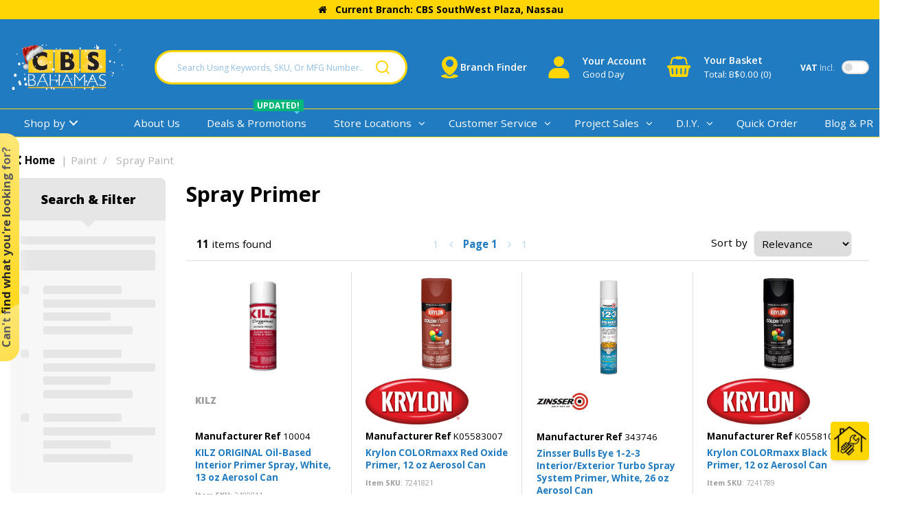

--- FILE ---
content_type: text/html
request_url: https://us.evocdn.io/dealer/1324/content/media/My_Theme/assets/script/script.cart-v1.0.5.min.js
body_size: 1426
content:
//document.addEventListener("DOMContentLoaded", () => {
(() => {
  if (!document.querySelector(".ex-cart")) return;
  const updateCartSpecialOrder = () => {
    const productData = [];
    const products = [];

    $mini_cart.forEach((element) => {
      if (element.item_is_collect) return;
      const sku = element.item_sku || "";
      const uom = element.item_pack_uom || "";
      const item_id = element.item_id || "";
      let template_item;
      if (element.additional_data) {
        template_item = JSON.parse(element.additional_data).template_item;
      } else if (element.item_additional_data) {
        template_item = JSON.parse(element.item_additional_data).template_item;
      } else {
        template_item = "";
      }
      let inventory_v2;
      if (typeof element.inventory_v2 === "string") {
        inventory_v2 = element.inventory_v2 || "";
      } else if (typeof element.inventory_v2 === "object") {
        inventory_v2 = JSON.stringify(element.inventory_v2);
      } else {
        inventory_v2 = "";
      }

      products.push(sku);
      productData.push({
        item_id: item_id,
        sku: sku,
        uom: uom,
        template_item: template_item,
        inventory_v2: inventory_v2,
      });
    });
    if (!productData || !products) return;
    $.ajax({
      method: "post",
      url: "/ajax/live-inventory?_=" + new Date().getTime(),
      cache: !1,
      data: { products: products, productData: productData },
    })
      .then(function (t) {
        t.data.forEach((element) => {
          const productItems = [...document.querySelectorAll(".item-sku-value.item_sku")].filter(
            (el) => el.textContent.trim() == element.sku
          );
          productItems.forEach((e) => {
            const tableRow = e.closest("tr");
            const tableItemsListText = e.closest("table.items-list").previousElementSibling.textContent;
            const isDelivery = /delivery/i.test(tableItemsListText);
            const orderedQuantity = tableRow.querySelector(".quantity.form-control").value;
            const availableForDelivery = element.shipping.count;
            const hasSpecialOrder = element.providers.includes("native");
            const isSpecialOrderOnly = hasSpecialOrder && !element.providers.includes("spruce");
            const availableForSpecialOrder = hasSpecialOrder ? element.shipping.warehouses[0].quantity : 0;

            let messageWrapper;
            if (tableRow.classList.contains("has-backorder-message")) {
              messageWrapper = tableRow.querySelector(".message-stock-wrapper");
            } else {
              messageWrapper = document.createElement("DIV");
              messageWrapper.classList.add("message-stock-wrapper", "bg-warning");
            }

            if (isSpecialOrderOnly) {
              if (isDelivery) {
                if (orderedQuantity > availableForDelivery) {
                  messageWrapper.innerHTML = `Currently we have ${availableForDelivery} items. Please, remove it to checkout`;
                } else {
                  messageWrapper.innerHTML = `This item is available via <a href="/shop-special-order">special order</a> only. This item will be delivered within 10-14 days. We will keep you updated via email on the status of your order.`;
                }
              } else {
                messageWrapper.innerHTML = `This item is available via <a href="/shop-special-order">special order</a> only. Please, move this item to Delivery option`;
              }
            } else if (hasSpecialOrder && !isSpecialOrderOnly && isDelivery) {
              if (orderedQuantity > availableForDelivery) {
                messageWrapper.innerHTML = `Currently we have ${availableForDelivery} items for delivery. Please, remove it to checkout`;
              } else {
                if (orderedQuantity <= availableForDelivery && orderedQuantity > availableForDelivery - availableForSpecialOrder) {
                  messageWrapper.innerHTML = `We currently have ${
                    availableForDelivery - availableForSpecialOrder
                  }  of this item in stock. The remaining  ${
                    orderedQuantity - (availableForDelivery - availableForSpecialOrder)
                  } units will be <a href="/shop-special-order">ordered</a> & available in 10–14 days. After checkout, we’ll contact you to confirm whether you’d like to receive a partial fulfillment now, or wait for your full order to arrive.`;
                } else return;
              }
            } else {
              if (orderedQuantity > availableForDelivery && isDelivery) {
                messageWrapper.innerHTML = `Currently we have ${availableForDelivery} items for delivery. Please, remove it to checkout`;
              } else return;
            }

            const tableRowName = tableRow.querySelector(".name");
            const infoElement = document.createElement("I");
            infoElement.classList.add("fa-solid", "fa-circle-info");
            messageWrapper.prepend(infoElement);
            tableRowName.append(messageWrapper);
            tableRow.classList.add("has-backorder-message");
          });
        });
      })
      .fail(function () {
        console.log("fail");
      });
  };
  updateCartSpecialOrder();
  document.addEventListener(
    "cart-total-update",
    () => {
      setTimeout(updateCartSpecialOrder, 50);
    },
    false
  );
})();


--- FILE ---
content_type: text/html; charset=utf-8
request_url: https://www.google.com/recaptcha/api2/anchor?ar=1&k=6LfX6fcpAAAAADKN9HFjlv42ujHjKxzsKdnuG-RW&co=aHR0cHM6Ly93d3cuY2JzYmFoYW1hcy5jb206NDQz&hl=en&v=TkacYOdEJbdB_JjX802TMer9&size=invisible&sa=loginForm&anchor-ms=20000&execute-ms=15000&cb=uupzm09zn8jw
body_size: 46322
content:
<!DOCTYPE HTML><html dir="ltr" lang="en"><head><meta http-equiv="Content-Type" content="text/html; charset=UTF-8">
<meta http-equiv="X-UA-Compatible" content="IE=edge">
<title>reCAPTCHA</title>
<style type="text/css">
/* cyrillic-ext */
@font-face {
  font-family: 'Roboto';
  font-style: normal;
  font-weight: 400;
  src: url(//fonts.gstatic.com/s/roboto/v18/KFOmCnqEu92Fr1Mu72xKKTU1Kvnz.woff2) format('woff2');
  unicode-range: U+0460-052F, U+1C80-1C8A, U+20B4, U+2DE0-2DFF, U+A640-A69F, U+FE2E-FE2F;
}
/* cyrillic */
@font-face {
  font-family: 'Roboto';
  font-style: normal;
  font-weight: 400;
  src: url(//fonts.gstatic.com/s/roboto/v18/KFOmCnqEu92Fr1Mu5mxKKTU1Kvnz.woff2) format('woff2');
  unicode-range: U+0301, U+0400-045F, U+0490-0491, U+04B0-04B1, U+2116;
}
/* greek-ext */
@font-face {
  font-family: 'Roboto';
  font-style: normal;
  font-weight: 400;
  src: url(//fonts.gstatic.com/s/roboto/v18/KFOmCnqEu92Fr1Mu7mxKKTU1Kvnz.woff2) format('woff2');
  unicode-range: U+1F00-1FFF;
}
/* greek */
@font-face {
  font-family: 'Roboto';
  font-style: normal;
  font-weight: 400;
  src: url(//fonts.gstatic.com/s/roboto/v18/KFOmCnqEu92Fr1Mu4WxKKTU1Kvnz.woff2) format('woff2');
  unicode-range: U+0370-0377, U+037A-037F, U+0384-038A, U+038C, U+038E-03A1, U+03A3-03FF;
}
/* vietnamese */
@font-face {
  font-family: 'Roboto';
  font-style: normal;
  font-weight: 400;
  src: url(//fonts.gstatic.com/s/roboto/v18/KFOmCnqEu92Fr1Mu7WxKKTU1Kvnz.woff2) format('woff2');
  unicode-range: U+0102-0103, U+0110-0111, U+0128-0129, U+0168-0169, U+01A0-01A1, U+01AF-01B0, U+0300-0301, U+0303-0304, U+0308-0309, U+0323, U+0329, U+1EA0-1EF9, U+20AB;
}
/* latin-ext */
@font-face {
  font-family: 'Roboto';
  font-style: normal;
  font-weight: 400;
  src: url(//fonts.gstatic.com/s/roboto/v18/KFOmCnqEu92Fr1Mu7GxKKTU1Kvnz.woff2) format('woff2');
  unicode-range: U+0100-02BA, U+02BD-02C5, U+02C7-02CC, U+02CE-02D7, U+02DD-02FF, U+0304, U+0308, U+0329, U+1D00-1DBF, U+1E00-1E9F, U+1EF2-1EFF, U+2020, U+20A0-20AB, U+20AD-20C0, U+2113, U+2C60-2C7F, U+A720-A7FF;
}
/* latin */
@font-face {
  font-family: 'Roboto';
  font-style: normal;
  font-weight: 400;
  src: url(//fonts.gstatic.com/s/roboto/v18/KFOmCnqEu92Fr1Mu4mxKKTU1Kg.woff2) format('woff2');
  unicode-range: U+0000-00FF, U+0131, U+0152-0153, U+02BB-02BC, U+02C6, U+02DA, U+02DC, U+0304, U+0308, U+0329, U+2000-206F, U+20AC, U+2122, U+2191, U+2193, U+2212, U+2215, U+FEFF, U+FFFD;
}
/* cyrillic-ext */
@font-face {
  font-family: 'Roboto';
  font-style: normal;
  font-weight: 500;
  src: url(//fonts.gstatic.com/s/roboto/v18/KFOlCnqEu92Fr1MmEU9fCRc4AMP6lbBP.woff2) format('woff2');
  unicode-range: U+0460-052F, U+1C80-1C8A, U+20B4, U+2DE0-2DFF, U+A640-A69F, U+FE2E-FE2F;
}
/* cyrillic */
@font-face {
  font-family: 'Roboto';
  font-style: normal;
  font-weight: 500;
  src: url(//fonts.gstatic.com/s/roboto/v18/KFOlCnqEu92Fr1MmEU9fABc4AMP6lbBP.woff2) format('woff2');
  unicode-range: U+0301, U+0400-045F, U+0490-0491, U+04B0-04B1, U+2116;
}
/* greek-ext */
@font-face {
  font-family: 'Roboto';
  font-style: normal;
  font-weight: 500;
  src: url(//fonts.gstatic.com/s/roboto/v18/KFOlCnqEu92Fr1MmEU9fCBc4AMP6lbBP.woff2) format('woff2');
  unicode-range: U+1F00-1FFF;
}
/* greek */
@font-face {
  font-family: 'Roboto';
  font-style: normal;
  font-weight: 500;
  src: url(//fonts.gstatic.com/s/roboto/v18/KFOlCnqEu92Fr1MmEU9fBxc4AMP6lbBP.woff2) format('woff2');
  unicode-range: U+0370-0377, U+037A-037F, U+0384-038A, U+038C, U+038E-03A1, U+03A3-03FF;
}
/* vietnamese */
@font-face {
  font-family: 'Roboto';
  font-style: normal;
  font-weight: 500;
  src: url(//fonts.gstatic.com/s/roboto/v18/KFOlCnqEu92Fr1MmEU9fCxc4AMP6lbBP.woff2) format('woff2');
  unicode-range: U+0102-0103, U+0110-0111, U+0128-0129, U+0168-0169, U+01A0-01A1, U+01AF-01B0, U+0300-0301, U+0303-0304, U+0308-0309, U+0323, U+0329, U+1EA0-1EF9, U+20AB;
}
/* latin-ext */
@font-face {
  font-family: 'Roboto';
  font-style: normal;
  font-weight: 500;
  src: url(//fonts.gstatic.com/s/roboto/v18/KFOlCnqEu92Fr1MmEU9fChc4AMP6lbBP.woff2) format('woff2');
  unicode-range: U+0100-02BA, U+02BD-02C5, U+02C7-02CC, U+02CE-02D7, U+02DD-02FF, U+0304, U+0308, U+0329, U+1D00-1DBF, U+1E00-1E9F, U+1EF2-1EFF, U+2020, U+20A0-20AB, U+20AD-20C0, U+2113, U+2C60-2C7F, U+A720-A7FF;
}
/* latin */
@font-face {
  font-family: 'Roboto';
  font-style: normal;
  font-weight: 500;
  src: url(//fonts.gstatic.com/s/roboto/v18/KFOlCnqEu92Fr1MmEU9fBBc4AMP6lQ.woff2) format('woff2');
  unicode-range: U+0000-00FF, U+0131, U+0152-0153, U+02BB-02BC, U+02C6, U+02DA, U+02DC, U+0304, U+0308, U+0329, U+2000-206F, U+20AC, U+2122, U+2191, U+2193, U+2212, U+2215, U+FEFF, U+FFFD;
}
/* cyrillic-ext */
@font-face {
  font-family: 'Roboto';
  font-style: normal;
  font-weight: 900;
  src: url(//fonts.gstatic.com/s/roboto/v18/KFOlCnqEu92Fr1MmYUtfCRc4AMP6lbBP.woff2) format('woff2');
  unicode-range: U+0460-052F, U+1C80-1C8A, U+20B4, U+2DE0-2DFF, U+A640-A69F, U+FE2E-FE2F;
}
/* cyrillic */
@font-face {
  font-family: 'Roboto';
  font-style: normal;
  font-weight: 900;
  src: url(//fonts.gstatic.com/s/roboto/v18/KFOlCnqEu92Fr1MmYUtfABc4AMP6lbBP.woff2) format('woff2');
  unicode-range: U+0301, U+0400-045F, U+0490-0491, U+04B0-04B1, U+2116;
}
/* greek-ext */
@font-face {
  font-family: 'Roboto';
  font-style: normal;
  font-weight: 900;
  src: url(//fonts.gstatic.com/s/roboto/v18/KFOlCnqEu92Fr1MmYUtfCBc4AMP6lbBP.woff2) format('woff2');
  unicode-range: U+1F00-1FFF;
}
/* greek */
@font-face {
  font-family: 'Roboto';
  font-style: normal;
  font-weight: 900;
  src: url(//fonts.gstatic.com/s/roboto/v18/KFOlCnqEu92Fr1MmYUtfBxc4AMP6lbBP.woff2) format('woff2');
  unicode-range: U+0370-0377, U+037A-037F, U+0384-038A, U+038C, U+038E-03A1, U+03A3-03FF;
}
/* vietnamese */
@font-face {
  font-family: 'Roboto';
  font-style: normal;
  font-weight: 900;
  src: url(//fonts.gstatic.com/s/roboto/v18/KFOlCnqEu92Fr1MmYUtfCxc4AMP6lbBP.woff2) format('woff2');
  unicode-range: U+0102-0103, U+0110-0111, U+0128-0129, U+0168-0169, U+01A0-01A1, U+01AF-01B0, U+0300-0301, U+0303-0304, U+0308-0309, U+0323, U+0329, U+1EA0-1EF9, U+20AB;
}
/* latin-ext */
@font-face {
  font-family: 'Roboto';
  font-style: normal;
  font-weight: 900;
  src: url(//fonts.gstatic.com/s/roboto/v18/KFOlCnqEu92Fr1MmYUtfChc4AMP6lbBP.woff2) format('woff2');
  unicode-range: U+0100-02BA, U+02BD-02C5, U+02C7-02CC, U+02CE-02D7, U+02DD-02FF, U+0304, U+0308, U+0329, U+1D00-1DBF, U+1E00-1E9F, U+1EF2-1EFF, U+2020, U+20A0-20AB, U+20AD-20C0, U+2113, U+2C60-2C7F, U+A720-A7FF;
}
/* latin */
@font-face {
  font-family: 'Roboto';
  font-style: normal;
  font-weight: 900;
  src: url(//fonts.gstatic.com/s/roboto/v18/KFOlCnqEu92Fr1MmYUtfBBc4AMP6lQ.woff2) format('woff2');
  unicode-range: U+0000-00FF, U+0131, U+0152-0153, U+02BB-02BC, U+02C6, U+02DA, U+02DC, U+0304, U+0308, U+0329, U+2000-206F, U+20AC, U+2122, U+2191, U+2193, U+2212, U+2215, U+FEFF, U+FFFD;
}

</style>
<link rel="stylesheet" type="text/css" href="https://www.gstatic.com/recaptcha/releases/TkacYOdEJbdB_JjX802TMer9/styles__ltr.css">
<script nonce="la6O1ORMaDzpINPmJoug1A" type="text/javascript">window['__recaptcha_api'] = 'https://www.google.com/recaptcha/api2/';</script>
<script type="text/javascript" src="https://www.gstatic.com/recaptcha/releases/TkacYOdEJbdB_JjX802TMer9/recaptcha__en.js" nonce="la6O1ORMaDzpINPmJoug1A">
      
    </script></head>
<body><div id="rc-anchor-alert" class="rc-anchor-alert"></div>
<input type="hidden" id="recaptcha-token" value="[base64]">
<script type="text/javascript" nonce="la6O1ORMaDzpINPmJoug1A">
      recaptcha.anchor.Main.init("[\x22ainput\x22,[\x22bgdata\x22,\x22\x22,\[base64]/[base64]/[base64]/[base64]/[base64]/[base64]/[base64]/[base64]/[base64]/[base64]/[base64]/[base64]/[base64]/[base64]/[base64]\\u003d\\u003d\x22,\[base64]\\u003d\\u003d\x22,\x22wrXCt8KLfsOzccOUw5zCpcKTHsOFAMKuw7YewoQEwp7CiMKSw44hwp5Yw57DhcKTIsK7WcKRaBzDlMKdw44/FFXCkMOkAH3DhSjDtWLCm2IRfzrCqRTDjU5TOkZPWcOcZMO/w5xoN2fCpRtMAcKWbjZmwo8Hw6bDjMKmMsKwwrnChsKfw7NDw5xaNcKgOX/DvcO/ZcOnw5TDvi3ClcO1wp0WGsO/KDTCksOhGFxgHcOSw47CmQzDocOaBE4awqPDumbCj8OGwrzDq8OXbxbDh8KXwoTCvHvCi2Ycw6rDisKTwroyw6AuwqzCrsKSwpLDrVfDksK5wpnDn3prwqhpw5g7w5nDusKlasKBw58bCMOMX8K7Ug/CjMKvwpATw7fCuz3CmDoPWAzCniILwoLDgCABdyfClD7Cp8ODS8K7wo8aWRzDh8KnFlI5w6DChsOOw4TCtMK3bsOwwpFnJlvCucO3bmMyw4TClF7ChcKfw5jDvWzDum/Cg8Khd2dyO8K0w7weBnnDicK6wr4fCmDCvsKRQsKQDj8YDsK/[base64]/CssOMNMOew59jw5ENw7IobEx4ZhvDsD9sYsKkwpVSdjzDrMOXYk9jw7NhQcOzEsO0ZxQ0w7MxJsOmw5bClsK8Zw/Cg8OJMGwzw4AAQy1WdsK+wqLCnWBjPMOxw7bCrMKVwprDuBXChcOGw5/[base64]/DvMOcwrtzDMOTK8O0L8OnXcKjwoU0w44tAcOsw5Qbwo/Du1YMLsOzZsO4F8KTHAPCoMKUNwHCu8KWwpDCsVTCl2MwU8OXwq7ChSwnYhx/wpfCpcOMwo4tw4sCwr3CpgQow5/DgMOmwrYCI13DlsKgL3dtHVrDtcKBw4UYw61pGcKHb3jCjHwoU8Krw5nDu1d1G3kUw6bCsjlmwoUMwpbCgWbDvHF7N8KxbkbCjMKNwo0vbh/[base64]/esO/S8KgFQBCRALDtcONeMKYMnxleRB4dhQ2wovDigl9BcKZwr/[base64]/DqGdHw53DpsO7w4cOw6thwq3Ds8OawotiMmbCmzZbwpZPw7DCk8OsR8Kuw6vDn8OpPyRHw7QQBMKMKzzDhkBvWWjCs8KAemTDosK+wqHDlToDworCl8O3wo4uw5XCtsO8w7HCjcKuB8KeV0xjZMOLwokgR3jCscKzwqHCh3HDkMOiw5DChsKiYHV/ezvCpCLDh8KrJwTCkhbDgy7Ds8KSw4RQwodiwrvCmcK0wpvCoMKcIT/DrsKKw4sECRIEw5gWNsOUasK7LsKMw5FLw67DuMKew54MUcO5wpfDsxx8wo3Dp8O0B8KHwoApK8OTacKRXMOyY8KOwp3Dr1zDosO/FsKBdEbCshnDowsjw5xYwprDgFfCqGnCqMKaXcOsZx7DpcO+LMK1XMOULQnCkMOowr7DillSXcOSEcK7w6XDgRDDjMOzwrXCqsKCAsKDw7bCucKow4XDsgkUMMKRbMOALjYQZMOEYCPClx7Dt8KYOMK5FcK2wrzCoMKpOG7CssKYwrDDkRFFw7HCr2Q/[base64]/CqwvCu0glAWrDscKWwrk8wq/Cr3bCqMKOwpV8w65yIgTCkQ5FwqHClcKqIcKHw5lpw6VxdMOVaFgSw6bCpUTDo8OTw4wDRGIAXH3CllPCmAlAwpLDrxPCr8OKaWTCq8K7eV/CosK2JFtPw47DmMObwoHDsMOSGH89RMK/w75YFX1cwrF+ecKrX8KvwrxVesKqchApQMOgF8KXw57CnMOSw403ccKpJRbCiMOCJAPCicOkwqTCrFTCoMOVB21zO8OFw5PDr3Aww4HClcOASsK6w6FfEcKnVG7Cv8OzwrzCpD7CuDsywp1VYlBQwqnCnAxhw6VVw7zCpcO9w6LDlMO/VWo9wpBjwph1AcK9SFbCnjHCpC5sw5HDpcKuKsKmXnRjw6llwqTCuC07QzMieg59wprCocKOB8OywozCnsKMIisZNy1lPHjDty/[base64]/[base64]/JMOpT8OAD8Ojw59rVQ0rwoTDtMOAScOSQsO5wpDCnMOgw4LClkHCjFReacOpfcKuP8O9EcOoBsKBw78ywpd/wq7DtsOmTR1VUMKHw5bCg3DDpGhaN8KoFwIACH7DoGocWWfDtT3DvsOgwo3Cigxyw5XDuEUBZQxwasOPw58vw61iwr5UOXnDs0Mlw4wdOmHChUvDjkDDisK8w4LCvyczMsOkw5fCl8OnLUJMVXpiw5YlY8O7w5/Csnd9w5VIezknw6d8w5DCh3ssSTRIw7prXsORVcKqwqrDgMOGw7lDw6/CugLDpMO2wrsyJcK9woIow6J4GlFKw5kiNcKrPjjDhMO5IsO6TcKuKcOGI8KtUE/CsMK/[base64]/CgcKIwp0yHmnChkDCt8OgKHwww4DDhsKOAhbCl3DDiBtTwo7Ch8O0ey5iYG0RwoAHw4jCqxAcw5dEWMOrwoo0w7MRw43Dsy5yw6Mkwo/DlUdvQ8KiD8OnMV7Dk3xhXMOqwpNawobDmS9zwpsJwrAyS8Oqw61WwobCoMKdwoU5HBfCnQjDtMO5Q0HDr8OkQ1LDjMOdwpRSIkt8ZVtqw5sPOMKSQXQHTS4XI8KNIMK0w65AbCTDjnEuw44gw49+w6nCimTCicOlRUAHIcK5UX1wNQzDlgtsJ8KwwrUqb8KcbE/[base64]/[base64]/wo7CtjTCrU0SbCBTwoHCsWfDhBXCklBvwq/DiHXCuHsKwqoqwrLDpkPCm8KCUsOQwqXDrcOHwrEhDCAqw4BpFsKbwozCjFfCg8KLw6srwpvCgcKVw4PCuj5lwozDiX9EMMOQOyRmwqTDlcONwrvDlTt/J8OjDcO7w6hzdMKaFFpKwo0iTcOmw55wwoEGw6nCkR0PwqjDu8KOw6jCs8OUFUAoMcOPC0nDsHfDvyJDwr/Cn8K2wqjDvB7CkMK4KV3Dn8K7wr7CjMOYRSfCrgLCtX0Gw7TDosKfPcKXdsOYw5lbw4nCn8OPwo8gwqLCtMKNw4nDgg/[base64]/CvsOXP8Ouw6FIwo/DjsO9wog8wpjCpk/[base64]/[base64]/wpliw5gzwrzCvMKaw5lxa3bDoG7Dtw3CucKJU8KWwokBwr7DvsOzeFjCpzzCgjDCoAPCmcK5WsK+bMKvbg/DosK6w43ChMOWTcO2wqHDtcO9dMKIHMK7LMO6w4VFU8OlHcO/w4vCvMKbwrQ7wpJEwqUVwoccw7HDkcKiw5bCksK2YRwxNiVodGpWwqUawqfDmsOHw7XCmGfClsOsShkewp5sBlR4w7VcQBXDo2jCgXwqw41Bwq4Rwop1w5hGwq/DkRQlXMOyw7PCrn9vwrTCvXTDk8KWIMKXw5XDkcKYworDkcOLwrPDvxfCkE0hw77Cg255EMOkw6QfwojCoVfCncKrVcKtwp3DhsOiAcOxwolxDw3Do8OHVS9VJl9PDUlsFHnDk8OddVsbw4VjwosFGDtGwpjCuMOhQVUyQsKFHGJhUygHW8OpY8OwJsKPGMO/wp05w5JpwpdCwrp5w5R0ZAwfMFVfwr4wUh3DjsKRw4d+wqPCinLDkx/Dl8Odw7fCoC/CkMO8SMOMw6o1wpvCq38yLioxE8KUHywsScOSKcKBRz/DmE7DhcKxZwh2woBNw7h9wqHCn8OrZXAQScKuw4zCmDjDmiDCmcKDwrDCsGZ7diAKwpVaw5PDomXDjErDslZkw73DuG/CsXHDmjrDqcOfwpAAw4t5UHPDvMKaw5E7w7QATcO1w7rDkcKxwr7CtjUHwoHCmMKnfcOEwrfDvMKHw71rw7HDhMOvw4RAw7bCvsObw6Qvw4/CiVdOwprCnMOSwrdIw6JRwqg2McOBUyjDvEjCscKBwogRwq3Dg8OXWh7Co8OnwpzDjxB6DMOZw7ZvwoXDtcKDa8KJRCTCoR3DvwvCjj54OcKSIFfCusOwwpczwoQUacOAwqjCoT/DmsOZBn3DrVAiAMKXc8K+CHLChyLCk2TDin9jesKbwpTDoyVqHn8OZxpZATdkwpsgGgDCgQ/Ds8Kvw5zCsloyVQDDmyEqDE/CtcOcwrU8TsOTCmEUw6UUaX5zwpjCiMOtw4fDuBokwr1cZBEgwrdpw4fCqRxewrxKOcO/woHCkcOkw5sUw7BkBcODwpPDmcKvDcO8woTCoV7DhRLDncOlwpDDnTULMQkewrzDkyHDp8KiJgnClQ1Uw5bDsQDCogUww6AGwoTCjcOmwqszwoTCkB/DlMODwo8ESDEJwr8LOMKxw6/DnFXDj3fCkRLCnsO4w79dwqfDpcKiwpfCnQFyIMOtwoLDk8OvwrQ2KQLDjMOOwqVGQ8KjwrrCtcOFwr/CsMKgw7DDqU/[base64]/wq0pw6Quw61xwq4Zw6xNQ8OYwrliwqvDj8ODw6EWwq3DpzFbKMKdLMO8CMOJwpnDkEsuFsKXCsKMQi/Ct1vDtVvDmFxtWHHCmy5lw7PDmQDCiGIEAsKIw6TDusOtw4XCjiRpA8OeGBYaw7VFw7HDjFfCtcK2w4Brw5/Dk8Ogc8OxDcKqZcK6TcKywroLY8OFLVU/[base64]/[base64]/Cl8KMwr3DuXsOdsONw6Imw7vCvsOkfErCscOrfCbDtB3DvyE3wqjDhhjDrzTDm8KVCk/CqsK2w5lMVsOODhAfIQvCtHtuwrlBJDvDn07DgMOVw74PwrJLw783OMOSw6lXPsKvw618cAtEw4rDtsOUecKQNCI1wqlOGsKVwpZSPRNEw7vDusOyw5QfSHzCiMO5M8OYw5/CucKqw7rClhXCrMKkFArDhUrCikzDsDxoCsKHwpzCrW/CkCM6YlHCrTgRw7HCvMOgPX1kw4VTwrlrwojDscOGwqwlwo0swrXClMKEIsOuAMKNPMK1wrLCrMKTwrogecOrXW5fw6zCh8KjaXBQCXBlTEBfw7vDl0gUTi08YlrDmz7DrgXCkF0xwrTCvmgew7jDkhXCjcO6wqceawtlL8K5JELCpsKxwokwQS3CpW5xw53DhMK/[base64]/Do33Ci8KyScOoMVVSbsK6w4hmYMKSeSbDjcOCHsKEw55RwrtpBHjCrcKGT8KyagTCucKlwokjw4wPw77Ci8Ogw7F+EU0vHcKuw6kdPcODwp8Vwp14wpdPO8K1UGPDkcOBL8KEXMOzORzCrMOgwrbCnsOLH10dwoDDtgR1GV/ChErDpCUBw6/[base64]/[base64]/DosOWIhNcw6ZSUsO3aMORAsKQHsKYwqfCrBlCwq5Hw60dwrY7wp/Ci8KWw4rDlUTDk2LDrEgNZcOaTcKBw5d8w53DnirDpcOmS8O9w4kDaRJjw6EdwokPfcKGw7ozBSE1w4LCnVAZZsODVVHCnBRowpMMRTLDncOzYcOIw7fCv1gRw5rCjcKzXzTDr2pKw4cgFMK+W8O6UVZbOMKxwoPDn8OwPV9uZR9iw5XChHDDqB/DpcOXNmkdDMORL8Kyw4kYJMOAw5zDpTPDqBPCmTjCpkNewp1WR3VJw4jCusKYURrDmsOOw6bCiW59w4h4w4fDggTCjsKPC8Kswr/[base64]/Dj8OPwp/[base64]/CucOfbVLDmsKnMMOAIsOHw7/Cgyt5UsK2wrAwD3LCtTHCrTDDs8KrwoJVAEDCmcKuwq/[base64]/DmhTCnMO3WRzCpsKeF0s1w7nClsOowrd3S8KWw5I2w5sewo0HEg5ARsKAwpFdwqnCql3DgcKUIwLCjm3DisK7wrhtZERMCArDucORJMK4f8KaEcOfw5Yzw7/Ds8OiBsOVwp4CPMOnGzTDqhRAwq7CkcKBw4Yrw7rCjMK8wrctUMKsQMKWOMKUe8K3BwTCmiB5w7ACwo7DkDlYwonCgsO6woXDuhYnasOUw6FCQmshw7J1w4NLeMKcR8OTworCrQs0HcODIT/DlQIFw7wrWknCqsOyw70xwp/DocOINFgSwrBTdwBFwpRcO8OZwpZodcONwr3Cq1pxwojDhMO7w7sdaQp+B8OdCj5bw49GDMKmw6/Dp8KWw6IcwofDl01Jw4hLwp8PfUk3NMOqFGfDjjPCkMOnwosWw4FBw7hzWlRXNsK6EAPCh8KBR8OGOl9xZDHClFFYwrvCn3sAW8KQw5o9w6MQw7lsw5BmfXtKO8OXcsK5w5hSwqxRw47Di8KETcKYwoVjdw0sbsOcwpBhN1EhbkFkworDg8KXOcKKF8O/QRrCpSrClMOQI8K1ah9jw5LCq8KtY8Khw4crEcKYfkvDrcOPwoDCjSPCn2tdw6nCv8O0wqEkPntQH8KocxnCvhfCuHE/wpfCkMK0w5LDo1vDijJ6ewIWRMOSwr4dTsKcw5AEwr4OP8K/woHCkcKvw4s2w4vCvTVOCh3CjsOmw4FETMKvw6HChsK0w7PChw8Iwo1ldHoOak8hwppcwqxvw6p4OcKWN8OkwqbDgWdEK8OrwpXDkMK9ElxMw5/Cl0rDrFfDmUXCuMOVXQVaJcO8YcOBw79bw5vCqXfCpsOmw5nDlsO3w7AVOUhDaMKNen/CisKhASQpw7c5wrfDrMOhw5PCksO1wqbCpxBVw6HDocK9wr96wpHDsR8ywpPDjsKvw4J8wqsRA8K1H8OLw4fDpGtWendewr7DnsK1wpnCiU/DnH3DvibClHvCgVLDow8awp4rej3CtsOdw7vDl8KTwotvQjvCj8KbwozDiwN6ecKuw73DpmNFwrFlWmE0wp95A1LDiyA7w4occVQmwrjDhlErwogYG8OqVEfDuibCm8KJw4zDncKBb8KDwqw/[base64]/DpsOaw5U/w5hvwojCucOMw7LCnxxSw61twrFXw4PCmjDDtFB9F1R1FcKpwqMxZ8OOw53Dim/DgcO+w7dFTMOtUnnCvcK7XRkIRFwfw7ogw4ZhaX/CvsOxJWfCqcKwJn17wotPDsKTw4HChCXDml3CuTPCsMKrwqHCq8K4E8KaXT7DgmpzwphUQMOQwr45w6gIVcOZBzzCrsKXQMK4wqDDvMOkcRpFUsK8wqjDm11ZwqHCsmvCq8OYPcOaMC3DigDDhybCssOMA2DDpCATwolnBV18HcO2w51lDcKUw7fCkW3Cq0/CqsKOw5/DuTNow6TDogBhJMOfwq7DiDDCgCJ5w4HCkEMmw7/CnsKdeMKVR8KDw7rCp3BTdizDqFhew6RpfhjCqRAIwo3DksKiYVYswoFBw6l7wqUOw5EGLsOJf8OYwqx0w78fQm/DhksjIMOrwqHCsStKwpYZwonDqcOUI8KNEMOyCWIJwoU6wozCiMOvfcKXImx0PsOFRjvDpG7DsGLDqsK1ZcOUw59yCMOWw5LCincewqzCi8OhaMK/wrLClyDDomVzwoMPw505wo5FwrYRw75reMOqSMKaw5jCu8OkIMO0Nj/DhilrXMOvwo3Dt8O/w7BnQMOBAMOZwoXDhcOBSUVwwp7Cs1XDsMOxIsOUwovCh1DCkx53e8OBQyFdF8OHw7pVw5gGwonClcOCMDN1w4bCri3DqsKfISVww5XCijnCgcOzwrnDslDCrUI7K0vDmXc5LsKuwonCtT/[base64]/Cg8KfBEAvwrVpwpXCvcO/T1bDgWvDnsOBw7fCkcO+MR/DmQjDt23CmcKkAUTDs0YMPB3DqwEKw5bCvsOjbBLDo2M1w57CgcKmw4DCqcKmelpEfk08HcKYwpoiKsKpFDsvwqEtwp/Cp2/Cg8OqwqtZGUBMw512w5IUwrLDkjzCicKnw5UUwp1yw5zDk08DPDHDvHvCsWZmZA00CcO1wrhLS8KJwr7DjMK8S8KlwoPCkcKpDxN1QQvDtcOiwrIITRXCohgUD38jMsOKUX7CgcO9w6pCXThCMznDo8KjBcKNH8KIwpjDjMO/HUHCgW/DnTsew6zDicOFYmfCv3cNSHvDuSQywrR4DcOnWT/[base64]/CvxgAw6tJwql6c8KswpvChmUJwpHDgkrChMKfNMOMw7Q4GsKRfihvKMKvw6AmwpvDvQ3CnMOtw4PDiMKVwoANw5zCgnjDiMKgK8KJw4vCjsKSwrTCv3DChH9kaEPCmXM3w6Qww5rCuT/DssK5w5HCphk5LsKnw7bDrMKuRMObwoAdwoTDqcOiwq3DkcOCwoTCrcOZFiN4GjQswqwyDsO+c8ONdRsBezNYwoHDgMO6w6UgwqnDiAxWwpMDwqLCoibDlg9jw5DDgA/CnMO9bCxEIBnCvsKzecO6wqQgbcKrwp3CpDvCtcKKGcKHOBDDlU0qwr7CtD3CvRYoccK8woTDnwrCusOcCcKFfnI3U8OKw7UzGA7CtD3Co1ZIOMOMNcOUwo7DrAzDqsOAZB/DlSvCjmloeMKfwqjCtSrCpAjCqHrDn1XDkkrCuTA2BTbChcK6WMOUwoDCqcOgcQw2woTDt8ObwoAfVSYTHcKuwrNKNsOjw5cow6vCoMKFEmEZwpXDoiANw7bDgQJHwpESw4ZGS2jCg8O3w5TCk8KMaw/[base64]/[base64]/CljfCtwJyEcOsIsKXdDdtw5QcN8KtOsOcXRxdCXbDmCPDhnzCsRLDoMOiW8KLwpXDnjwhwpQ/QMORBCzCocOMw4N2Tn1Uw5YDw6xDaMOwwqsWEW7DlCIOwoNvwpkMVWEEw6DDiMONaVTCtCfCl8KLecK/JsKQMBA5d8Klw4LCpsKYwpVmZsOEw7lTBAYdYS7DlsKKwqZGwq0eGsKLw4AFI0ZcHCfDqUlwwpbClcOFw77CnWt9w7U/YjTCsMKYKXdPwq/[base64]/[base64]/DtynDkMOiwrN2w7pdw6Mlwq4WHCDDtjvDvXkhw73CljgNCcOTw6ZjwrI/VcKNw77DisKVAsOswp3CpRvCtmLDgQrCh8KgdmcKw7osXl44w6PDumgVRQ3Ct8OVTMKCBWLCocOSTcObD8KaFmDDlAPCjsOFeX0YaMO8R8K/wpHCrEPCuUFAwpHDhsOyIMOPwpfCqgDCicOOw5TDrsKgBMObwoPDhDdhw4JtK8KIw6nDiX5vYGrDnQROwq/DnsKnZ8OIw5jDtsK4LcKXw5ZaU8OpY8KaPsKqF21gwqpnwrNmwrxTwoPDu1tNwq1sUGHCgksQwoHDh8OMGAMdQWx0WGDDvMO+wq7CohRdw4EFPDteHXhBwpMidF8pYX4KEFfCszBbw5fCsy/Cu8OowonCqGZpDnE/wpDDqlDCiMORw5hlw5JDw5fDkcKrw4wfTV/[base64]/[base64]/CwbCgcKvw4TDsGLDnsKzwp/[base64]/Dh8OawqnDtMOaw6fCsV5vK8KVwpo1XQgQw6LDkCzDiMO1w7DDtsOLZsOLw7vCssKTw4XCtTlhw4cPXsOIw61SwqlFw77DmMK7GlfCoW3CkyZ4wpYSHcOtwrjDpcKyX8O2w4vDlMK4w71JKAfDpcKQwrLCtMO5T1vDoF1Rwq7DhhcnwpHCqlfCoUV/[base64]/ClMOPdk4JDDvCkVQ9w6TCqAxewpzChADDsSVew4HCvMOgexzCu8OTaMKGwrJPZ8O6wopiw6NpwqbCq8OWwqcpYC3DvMOOFXUHwoLCtzluHcOjSQPDjWULfXTDlsKoR3zCkcOrw65Qwp/CoMKtDMOJfz7DgsOsAXZvHlAZU8OgCn4Fw7RFB8Oxw5jChgs/M3fCmz/CjCxUS8Kawq99a2ooMj3CpcOnwq9NCMKtJMKndRoXw5ESwoLDhDvCjsKYwoDDu8KVw6rCmD4HwrrCn3UYwrvCsMKBcsKCw7/[base64]/Cn8ODanNJw7LDiz1SwoPCrMK3J0Q0bsKmFWTDuMOcwrTDiQBZb8K1AWTCpcK2ch8+S8O7ZUpKw6zCo2MQw5lvInTDlcKowqPDv8Oow47DgsOOasO/w47CsMKpbMOfw4nDrMKBwovDllYQZsKYwo/DvcOuw4AsFyIqbcOUwp/DsDFZw5FSw6bDnUp/wqfDvWLCpcKrw6bDosOwwp3CjMKzcsOMLcKyBMOMw6RbwqZvw7Nvw4rCl8OBw6kte8KpHVDCvD3Ct0XDtMKawp/[base64]/DlcKsDWDDrUk/[base64]/CvsO3aMKeNBhCw5jDg8K3fGzDg8K8fH7DsxbCtznDjSIwA8OOGMKfdMOiw69jw7s3wrbDhsKzwoXCpizCr8ONwpsTw4vDqGbDmRZlOwwEPDbCmMKfwqAjBMO1w5l4w7MPwqAKb8K/w7zCusOzchAxPMOSwr4Pw5bCgQwSN8KvbmDCmMOkGMKuIsO6w6oVwpZXQ8OaOsKiHMOFw5zCl8KCw6/CmsO2BWfCicKqwrkew4XDlW17w6Zqwr3DhUILw5fClDlbwrzCqcOOBxorRcKpw6BNaErDvWfCgcKfw6Btwr/CgHXDlMOBw7Y5cSkzwrk0wrvCg8K7T8O7wrrCscKWwqwJw7LCgMKCwpclKMK/[base64]/[base64]/DmsKyw68obwfCnVvDk8KIw5dzwrNfwqfCjBFyGMOvTDZqwoHDrVfDrcO9w4tgwqLCqsOOIlhTRsOEwo3CvMKVI8OZw5lPw5oyw6FvHMOEw4zCuMOow6TCn8OWwqcKEMOFMWjClAxMwqM0w45WGMOEBCZiWCTCsMKUVSZqA3xiwqtew5/[base64]/DpETCnEgSSkLDuzM7IMKyecO9PEjCqknDmMKKwqI/[base64]/Ds8K3ZxRFcMOBY8OZe1XCscO8wqx/H8OGFW0EwrDCs8KvRMOZw5/DhHDCj2I4Txcke0jCisKPwpHCl04dY8OBQcOTw6rDjsOnLMOpwqk4IcOWw6oawoJPw6jDuMKnE8Ojw43Dj8K3JMOKw5DDgMKrw6/DtFXDsx9qw7V6MMKPwofChsK2YsKmw5zDgMO8KQcfw6DDsMKOGsKoesKRw6grU8O7OMKpw49mWcOAXmBPwqLDl8KZVT0vUMKTw5LCp0tQD2/[base64]/esOxN8KEw6TDsinDqcOsw7zDtl9Rw5vCuh7CiMKeOcKgwoDClwQ5w6RjHsKaw6pLDVLCqEhDTsOpwpXDrcOwwojCqBhXw7w8PhvDhg/CtnLChsONZFoFw7/DjsOfwrvDpsKVwo3CosOqAE7CqcKNw4LCq0kKwqbCgCXDvMOtZ8KzwrrCkcOuVxLDq0/CgcKfDMK6wojDomZcw6zDpsKlw4ZPMsOUOk3Cn8KpaWx0w4fCjxtIQcOBw4VYbsKUw45YwopKw4cSwql4UcKNw7/CiMK3w6TCgcKuNh/Cs2DCjG/DgiVXwoHDpCEgdMKiw6NIW8K/NQUvKD5sKsKlwq3DpcK7w7jCkMKxVcOVN0cUGcK9TG85woTDhsOaw6PCkcO6w7Ifw5NOKMOYwp/DtQbDkFdUw7xTw49uwqXCvE42DkRgwodYw6nCmMKjZVcDUsOTw6sBMHN0wr55w58uCWo5woLChErDqFQYZMKIZUnCgsO6KUhFMF/DscOXwqbCkxJQUcOkw5/CkD5RAA3DpBPDu1AkwpFxEcKfw47Dm8KjBz4Dw6jChg7CtTdmwroww4TDrE4qQgk0wrDCsMKtJMKeLjnCiHLDvsKMwpLCskJOUMO6TX/DlUDClcOjwqR8ZAvCs8KVTwYEDSjDl8OZwp5DwpbDj8OFw4DCvcO2wq/[base64]/Dk8Kow6hSR8OiQhnCtcKzwr/DucOrV03CnTkDS8KIw6bCl1vCmHLCmwvDtsKDMMOowohTDsOlXFcyIcOSw6/Dn8K8wr1xfXPDuMOHw67CoULDoRzDhAY7ZMONEMO/w5PCi8OywrDCqyvDqsKSGMKBVWTCpsKRwqVVHGTDtBzCtcK2YCQrw5hXw4wKw4URw6jCqsKqccOow6rDp8O8VRNowqYCw6A9T8OFCTVDwrVVw7nCncOxeiB2EMOQw6LCocOdw7PDnBQtW8KYD8KZAlwVRTjDm3QZwq7DssKqwpnDn8KHwpPCn8Opwosfw47CsR9owqd/DyJtHsKDwpHDmj/DmD/CrCo/[base64]/Dhn5rw7PDqVfCnwMPwqDDv8OZIhDDsBDCtcOSBTDDo33Cv8KyNsOvS8Otw5vDpsK0w4gHw7fCusO7SgjCjyLCu0PCm2xNw7vDkhMuFUhUIsOTX8OqwobCo8KJQcOlw4ond8O/woXCj8KYw6zDqsK+wp/CtyDCgxTCrmhhOlrCjh7CsjXCiMKqAsK/e0ABKmLCm8OTbELDqMO4wqPDs8O7DR4IwrnDhS3DpsKjw7U7w7s0CsKIF8K7a8KUNAvDmEnCsMOlZ1tLwrVfwp1YwqPDu1sdaGQLPcOQwrJzTizDnsODZMK/CMKZw5NAw6nCrhHCr2/CsAjDssKjMsKAD1RkGzNEfcKuFcO+B8OQOGgHw5TCqX/DvsOJXMKJw4nDocOswrI9e8KswpzCphfCqsKQwpDCuyBdwq5zw5fCiMKuw7bCskPDmwwpwrTDs8K+woxfwoDDvWxKwpvCinFAHcO1GcOBw7JDw5RAw4HCtMKQPgRPw7xKw4DDvWDDnnDDlk7DhkcXw4RydMOCUXrDsQUcYWQRR8KVwr7CpR53wp/Ds8Omw5fDqXZ0Ph8aw4DDtWDDvUEmIEBNHcOFwqA6KcOiw7zChxRXPcOAwq/CncKtbMOTW8OSwoZAScO/ABgsR8Osw6PCgcKVwoRNw6A8ZVvCqiDDgcKuw6bDpsO/LBdWfmojN2DDq3LCoQrDuBtcwrDCqGbClQ7ChsOcw7swwp4mE15AGMO+w43DlkQSwqLDvyZqw6TClXUrw6NQw7cgw78vwqzChMO+fcK5w4xsOmllw43Cn3fCvcKoE2wawrbDpyQDI8OcPxlkR0l9P8O/woTDjsKwJcKIw4rDizHDryLCnnUIw7/Cv3/[base64]/ClcO2NsOgw4/Cly3DoSPCkGdSVsKeb3Abw43ChF9QccOzw6XCrlrDgn8ww7Jfw742FVDDtVfDt3/[base64]/DiRYUwps9w79Xw7ZgwqwWHcKBEWRKK3rCn8KJw6VRw4kqNcOpwqtiw7bDsX3ClsKsc8KZw5HCnMK0TsKBwpXCo8OJZ8OWbMKAw6DDn8Oawr4mw7I8wr7DlX8QwoPChS3DjsKhwqNXw5fCjsO9U3XCqsOKFgrDpC/CmMKUCAHCpcOBw7LCoWMYwrdzw793dsKFF08FRnVHw6x9wp3Cqx0pacKSIsKbVcKow7zCssOsWSPCisKpKsKfXcOnwpcpw4lLw6/CjsKqw7l9wqrDpMK2w7g0wpzDvljCsBABwoA8w5VZw6zDlBtaQ8Kew7XDn8OAeXsPbcKcw7N5w77Ch1Y7wrjDg8OTwrnCmMOrwrHClsKuGsKPwrJewoQFwo1dw7/[base64]/DlAdhLENyw4DCtAfCmMKfWSV0LMOpMl/Do8ODw4rDsDrCrcOzXC1/w5dVwoVzWDPCgwnDtsKWwrMpwqzDkE7ChAZ9wrvDkgZBNFc/wp4pwq3DoMOtw7Inw5dYPMKIdHkQAgxZNGjCtcK0w6ICwo05wqrDvcOoLcKjfsKQH37Cpm/Dt8OAVwIkIGVYw6VyMWfDksKQd8OrwqzDgXbCl8KCwr/DrcOcwpXDuDDChMO3DUrCmsOewq/CscKCwqnCu8OpIlTCsHDDlcKXw5DCt8ORHMKww7jDshkSeTpFBMOSXhBlMcOORMOHLBsow4HCi8O8McKUBGNmw4LDp0MRwrAqOcKuwqLCi3I3w78OVMKuwr/[base64]/wonDrHllVsORwql8w7zDkUrChUoQwqHCqsK/w77CgsKgw71aGi5VXFnDsRFWUsOkcH3DmsKucilrVsOWwqkFLyw+bsKsw7HDlB7DhMOHY8OxUMOZBsKSw5IhZwo+CjQlKTZnwr/CsXMsDzoMw6xxwohCw6vDvQZwVRBfL1jCucKAw6NbV2YzP8OJwqLDgmDDq8OyLGbDoht6HyB3woTChQQ4wqcSS2/CuMOUwrPCqSjCgDvDkQ0Pw6nDhMKzw5kxw61OZxfCk8Kbw5TCjMObX8KCXcOdwqILwostKDTCkcK0wrXCq3Mff2XDrcO/fcKlwqdwwpvDuRNfHsOwL8KuaUbCnFAkPHjDqHHCscO/wpc/VMKyRsKNwoVqXcKgP8Omw73ClV7CjsK3w4g3YMOnZTAtYMOBw7vCpcOHw7bCo11Lw4Ihw47CsUA/axdZw6HDgTrDsm1JYhYvHCxQw6LDuAl7FSxUbcKmw6YRw5vChcOMWMOZwrFeZcKKEMKLUV5ww6jDujzDtcKgwp7CnVLDrk3DjAwNQB0WfwQyS8Kgwot3wpBHNhUBw6PCgCBBw7LDmWlowogke2PCo3Mmw5vCo8K1w7dPMXjCi2XDsMOdLMKpwq/DoFExIsOkwrbDr8KqKzAkwo/CpsO9TMOSwqDDiCrDk3ALV8KhwqDDncOvfMK6w45+w7MpJGnCg8K7ORxCJDPCjF/[base64]/DqsOhNzs3U8KzwpHDssOAw69aJh87wopCYn7DoibCu8KKwovDscKHcMO4bifDhi9zw4olw69+wqTChyfCrMORay/Dj27Di8KSwojDnD3DolnChMOZwoFZayHDqXY+wo8Zw6h+w54fGcO1Dl5fw6/[base64]/[base64]/CqsKWMC4sGArDq8KAOMOLw7PCk8O9LMOlw5UNIcO9woAsw6fDssKueFocw74Hw7Ulwo8EwrvDq8OBdMK5wot6Xg/CujAow48XUw4Ewq8ew7DDpMO9w6TDrsKew6MrwqhTFH3Dm8KPwo7DrzzCuMO5ZsOXw7/[base64]/Kh3CjxvDocKFem8Cb2sjOwDCpMOXaMOFwolQAcOkw4hCHCHCpwHCiy3CsljCssKxDx/[base64]/DhBcRMUd4BDLClFHDhU4tw7cEC1PCoj7Dtm9fMcODw77CgjLDrMOOXUd9w4R9cUduw7vDmcOCw60kwoElw4ZAwobDkQQQenLCs0lxRcKgRMOhwq/CvmDDgSjCgnkpC8KJw758GBXDicORwoDCnnXCssKLw4bCilxdMXvDgyLDr8K6wo17w4HCtC9owrPDphURw4fDnno/M8KAdcKcI8KWwqF0w7fDocOZF3jDiR/DkDHCkkTDikHDm27CtAnCtcKYL8K9IcOKGsKAB17CkXkawqnDmFF1CBwycwnCklLDtQbDtMK3F1tgwqkvwqxRw6DCv8KHfmQGwq/CgMK5wqbDk8KKwrLDisOyWlDCgSc9CMKPw4rDs0kWw65caG/Cixpow7/Cs8KxZRPCrcKSSMOGw7zDmRANP8Oswr/Cun5iOsONwo4uw7xRw6PDswvDtRsHTcOEwqEGw4k9w44cbcOtTxTDq8Kpw4cVUcO2f8OIDRjCqMKwcEYBw4wUw73Cg8K9AAfCgsOPXsOLZsK4YsOtC8K0CMOewo/CsQBDwrNSe8OvKsKdw5JRwpdwWsOkWMKOYsOrasKiw5AgZ0nCtUfCtcOBwofDtsK6b8KowqbDo8OWwqckDMKjKMK8w54wwr0swpBUwp5WwrXDgMOPw6nDjU90bcKxBcKBwp5UwpzCgMOnw7I6Wjp/w57Csg\\u003d\\u003d\x22],null,[\x22conf\x22,null,\x226LfX6fcpAAAAADKN9HFjlv42ujHjKxzsKdnuG-RW\x22,0,null,null,null,1,[21,125,63,73,95,87,41,43,42,83,102,105,109,121],[7668936,462],0,null,null,null,null,0,null,0,null,700,1,null,0,\[base64]/tzcYADoGZWF6dTZkEg4Iiv2INxgAOgVNZklJNBoZCAMSFR0U8JfjNw7/vqUGGcSdCRmc4owCGQ\\u003d\\u003d\x22,0,0,null,null,1,null,0,0],\x22https://www.cbsbahamas.com:443\x22,null,[3,1,1],null,null,null,0,3600,[\x22https://www.google.com/intl/en/policies/privacy/\x22,\x22https://www.google.com/intl/en/policies/terms/\x22],\x226TFI/awbA6Lys3163SCz7Xk5Bhtayut5zYAKdmrjksw\\u003d\x22,0,0,null,1,1764136426519,0,0,[24,196,250,192,23],null,[53],\x22RC-jdZhFcHn13fYfQ\x22,null,null,null,null,null,\x220dAFcWeA67Bbyu-8Tfj_lBisf8CGm2AnYywB1MxhxACJTd2Baq7wDhObxRzHjSU-ms3NiHPlqekKEqFacygXD31BjaY6AFBGdiQg\x22,1764219226627]");
    </script></body></html>

--- FILE ---
content_type: text/html; charset=utf-8
request_url: https://www.google.com/recaptcha/api2/anchor?ar=1&k=6Lde9b0UAAAAAK88kFk11QlBPYwFdjR9pyHbhEk-&co=aHR0cHM6Ly93d3cuY2JzYmFoYW1hcy5jb206NDQz&hl=en&v=TkacYOdEJbdB_JjX802TMer9&size=normal&anchor-ms=20000&execute-ms=15000&cb=sn7g6k5xwdf9
body_size: 45915
content:
<!DOCTYPE HTML><html dir="ltr" lang="en"><head><meta http-equiv="Content-Type" content="text/html; charset=UTF-8">
<meta http-equiv="X-UA-Compatible" content="IE=edge">
<title>reCAPTCHA</title>
<style type="text/css">
/* cyrillic-ext */
@font-face {
  font-family: 'Roboto';
  font-style: normal;
  font-weight: 400;
  src: url(//fonts.gstatic.com/s/roboto/v18/KFOmCnqEu92Fr1Mu72xKKTU1Kvnz.woff2) format('woff2');
  unicode-range: U+0460-052F, U+1C80-1C8A, U+20B4, U+2DE0-2DFF, U+A640-A69F, U+FE2E-FE2F;
}
/* cyrillic */
@font-face {
  font-family: 'Roboto';
  font-style: normal;
  font-weight: 400;
  src: url(//fonts.gstatic.com/s/roboto/v18/KFOmCnqEu92Fr1Mu5mxKKTU1Kvnz.woff2) format('woff2');
  unicode-range: U+0301, U+0400-045F, U+0490-0491, U+04B0-04B1, U+2116;
}
/* greek-ext */
@font-face {
  font-family: 'Roboto';
  font-style: normal;
  font-weight: 400;
  src: url(//fonts.gstatic.com/s/roboto/v18/KFOmCnqEu92Fr1Mu7mxKKTU1Kvnz.woff2) format('woff2');
  unicode-range: U+1F00-1FFF;
}
/* greek */
@font-face {
  font-family: 'Roboto';
  font-style: normal;
  font-weight: 400;
  src: url(//fonts.gstatic.com/s/roboto/v18/KFOmCnqEu92Fr1Mu4WxKKTU1Kvnz.woff2) format('woff2');
  unicode-range: U+0370-0377, U+037A-037F, U+0384-038A, U+038C, U+038E-03A1, U+03A3-03FF;
}
/* vietnamese */
@font-face {
  font-family: 'Roboto';
  font-style: normal;
  font-weight: 400;
  src: url(//fonts.gstatic.com/s/roboto/v18/KFOmCnqEu92Fr1Mu7WxKKTU1Kvnz.woff2) format('woff2');
  unicode-range: U+0102-0103, U+0110-0111, U+0128-0129, U+0168-0169, U+01A0-01A1, U+01AF-01B0, U+0300-0301, U+0303-0304, U+0308-0309, U+0323, U+0329, U+1EA0-1EF9, U+20AB;
}
/* latin-ext */
@font-face {
  font-family: 'Roboto';
  font-style: normal;
  font-weight: 400;
  src: url(//fonts.gstatic.com/s/roboto/v18/KFOmCnqEu92Fr1Mu7GxKKTU1Kvnz.woff2) format('woff2');
  unicode-range: U+0100-02BA, U+02BD-02C5, U+02C7-02CC, U+02CE-02D7, U+02DD-02FF, U+0304, U+0308, U+0329, U+1D00-1DBF, U+1E00-1E9F, U+1EF2-1EFF, U+2020, U+20A0-20AB, U+20AD-20C0, U+2113, U+2C60-2C7F, U+A720-A7FF;
}
/* latin */
@font-face {
  font-family: 'Roboto';
  font-style: normal;
  font-weight: 400;
  src: url(//fonts.gstatic.com/s/roboto/v18/KFOmCnqEu92Fr1Mu4mxKKTU1Kg.woff2) format('woff2');
  unicode-range: U+0000-00FF, U+0131, U+0152-0153, U+02BB-02BC, U+02C6, U+02DA, U+02DC, U+0304, U+0308, U+0329, U+2000-206F, U+20AC, U+2122, U+2191, U+2193, U+2212, U+2215, U+FEFF, U+FFFD;
}
/* cyrillic-ext */
@font-face {
  font-family: 'Roboto';
  font-style: normal;
  font-weight: 500;
  src: url(//fonts.gstatic.com/s/roboto/v18/KFOlCnqEu92Fr1MmEU9fCRc4AMP6lbBP.woff2) format('woff2');
  unicode-range: U+0460-052F, U+1C80-1C8A, U+20B4, U+2DE0-2DFF, U+A640-A69F, U+FE2E-FE2F;
}
/* cyrillic */
@font-face {
  font-family: 'Roboto';
  font-style: normal;
  font-weight: 500;
  src: url(//fonts.gstatic.com/s/roboto/v18/KFOlCnqEu92Fr1MmEU9fABc4AMP6lbBP.woff2) format('woff2');
  unicode-range: U+0301, U+0400-045F, U+0490-0491, U+04B0-04B1, U+2116;
}
/* greek-ext */
@font-face {
  font-family: 'Roboto';
  font-style: normal;
  font-weight: 500;
  src: url(//fonts.gstatic.com/s/roboto/v18/KFOlCnqEu92Fr1MmEU9fCBc4AMP6lbBP.woff2) format('woff2');
  unicode-range: U+1F00-1FFF;
}
/* greek */
@font-face {
  font-family: 'Roboto';
  font-style: normal;
  font-weight: 500;
  src: url(//fonts.gstatic.com/s/roboto/v18/KFOlCnqEu92Fr1MmEU9fBxc4AMP6lbBP.woff2) format('woff2');
  unicode-range: U+0370-0377, U+037A-037F, U+0384-038A, U+038C, U+038E-03A1, U+03A3-03FF;
}
/* vietnamese */
@font-face {
  font-family: 'Roboto';
  font-style: normal;
  font-weight: 500;
  src: url(//fonts.gstatic.com/s/roboto/v18/KFOlCnqEu92Fr1MmEU9fCxc4AMP6lbBP.woff2) format('woff2');
  unicode-range: U+0102-0103, U+0110-0111, U+0128-0129, U+0168-0169, U+01A0-01A1, U+01AF-01B0, U+0300-0301, U+0303-0304, U+0308-0309, U+0323, U+0329, U+1EA0-1EF9, U+20AB;
}
/* latin-ext */
@font-face {
  font-family: 'Roboto';
  font-style: normal;
  font-weight: 500;
  src: url(//fonts.gstatic.com/s/roboto/v18/KFOlCnqEu92Fr1MmEU9fChc4AMP6lbBP.woff2) format('woff2');
  unicode-range: U+0100-02BA, U+02BD-02C5, U+02C7-02CC, U+02CE-02D7, U+02DD-02FF, U+0304, U+0308, U+0329, U+1D00-1DBF, U+1E00-1E9F, U+1EF2-1EFF, U+2020, U+20A0-20AB, U+20AD-20C0, U+2113, U+2C60-2C7F, U+A720-A7FF;
}
/* latin */
@font-face {
  font-family: 'Roboto';
  font-style: normal;
  font-weight: 500;
  src: url(//fonts.gstatic.com/s/roboto/v18/KFOlCnqEu92Fr1MmEU9fBBc4AMP6lQ.woff2) format('woff2');
  unicode-range: U+0000-00FF, U+0131, U+0152-0153, U+02BB-02BC, U+02C6, U+02DA, U+02DC, U+0304, U+0308, U+0329, U+2000-206F, U+20AC, U+2122, U+2191, U+2193, U+2212, U+2215, U+FEFF, U+FFFD;
}
/* cyrillic-ext */
@font-face {
  font-family: 'Roboto';
  font-style: normal;
  font-weight: 900;
  src: url(//fonts.gstatic.com/s/roboto/v18/KFOlCnqEu92Fr1MmYUtfCRc4AMP6lbBP.woff2) format('woff2');
  unicode-range: U+0460-052F, U+1C80-1C8A, U+20B4, U+2DE0-2DFF, U+A640-A69F, U+FE2E-FE2F;
}
/* cyrillic */
@font-face {
  font-family: 'Roboto';
  font-style: normal;
  font-weight: 900;
  src: url(//fonts.gstatic.com/s/roboto/v18/KFOlCnqEu92Fr1MmYUtfABc4AMP6lbBP.woff2) format('woff2');
  unicode-range: U+0301, U+0400-045F, U+0490-0491, U+04B0-04B1, U+2116;
}
/* greek-ext */
@font-face {
  font-family: 'Roboto';
  font-style: normal;
  font-weight: 900;
  src: url(//fonts.gstatic.com/s/roboto/v18/KFOlCnqEu92Fr1MmYUtfCBc4AMP6lbBP.woff2) format('woff2');
  unicode-range: U+1F00-1FFF;
}
/* greek */
@font-face {
  font-family: 'Roboto';
  font-style: normal;
  font-weight: 900;
  src: url(//fonts.gstatic.com/s/roboto/v18/KFOlCnqEu92Fr1MmYUtfBxc4AMP6lbBP.woff2) format('woff2');
  unicode-range: U+0370-0377, U+037A-037F, U+0384-038A, U+038C, U+038E-03A1, U+03A3-03FF;
}
/* vietnamese */
@font-face {
  font-family: 'Roboto';
  font-style: normal;
  font-weight: 900;
  src: url(//fonts.gstatic.com/s/roboto/v18/KFOlCnqEu92Fr1MmYUtfCxc4AMP6lbBP.woff2) format('woff2');
  unicode-range: U+0102-0103, U+0110-0111, U+0128-0129, U+0168-0169, U+01A0-01A1, U+01AF-01B0, U+0300-0301, U+0303-0304, U+0308-0309, U+0323, U+0329, U+1EA0-1EF9, U+20AB;
}
/* latin-ext */
@font-face {
  font-family: 'Roboto';
  font-style: normal;
  font-weight: 900;
  src: url(//fonts.gstatic.com/s/roboto/v18/KFOlCnqEu92Fr1MmYUtfChc4AMP6lbBP.woff2) format('woff2');
  unicode-range: U+0100-02BA, U+02BD-02C5, U+02C7-02CC, U+02CE-02D7, U+02DD-02FF, U+0304, U+0308, U+0329, U+1D00-1DBF, U+1E00-1E9F, U+1EF2-1EFF, U+2020, U+20A0-20AB, U+20AD-20C0, U+2113, U+2C60-2C7F, U+A720-A7FF;
}
/* latin */
@font-face {
  font-family: 'Roboto';
  font-style: normal;
  font-weight: 900;
  src: url(//fonts.gstatic.com/s/roboto/v18/KFOlCnqEu92Fr1MmYUtfBBc4AMP6lQ.woff2) format('woff2');
  unicode-range: U+0000-00FF, U+0131, U+0152-0153, U+02BB-02BC, U+02C6, U+02DA, U+02DC, U+0304, U+0308, U+0329, U+2000-206F, U+20AC, U+2122, U+2191, U+2193, U+2212, U+2215, U+FEFF, U+FFFD;
}

</style>
<link rel="stylesheet" type="text/css" href="https://www.gstatic.com/recaptcha/releases/TkacYOdEJbdB_JjX802TMer9/styles__ltr.css">
<script nonce="FkfsytAjYTy6mHvjK_jHVQ" type="text/javascript">window['__recaptcha_api'] = 'https://www.google.com/recaptcha/api2/';</script>
<script type="text/javascript" src="https://www.gstatic.com/recaptcha/releases/TkacYOdEJbdB_JjX802TMer9/recaptcha__en.js" nonce="FkfsytAjYTy6mHvjK_jHVQ">
      
    </script></head>
<body><div id="rc-anchor-alert" class="rc-anchor-alert"></div>
<input type="hidden" id="recaptcha-token" value="[base64]">
<script type="text/javascript" nonce="FkfsytAjYTy6mHvjK_jHVQ">
      recaptcha.anchor.Main.init("[\x22ainput\x22,[\x22bgdata\x22,\x22\x22,\[base64]/[base64]/[base64]/[base64]/[base64]/[base64]/[base64]/[base64]/[base64]/[base64]/[base64]/[base64]/[base64]/[base64]/[base64]\\u003d\\u003d\x22,\[base64]\\u003d\x22,\x22MUHCkMKDw4TCp8OgwqYcHMKkWTPCqMKSwpLDh2ZgMcK4BjTDonPCu8OsKF0Ew4ZOLMOfwonCiFhfEX5IwrnCjgXDnMKjw4vCtx7CtcOZJA/[base64]/ClTo8KUYew4UMw4bCo01ON2PCoULDrcOCw4rDrjDCgMOmAmDCjMKtez/Dl8O3w6oHZsOfw4vCtlPDscOBCMKQdMO1wrHDkUfCtMKmXsOdw5HDhhdfw6tvbMOUwqjDtVovwqMCwrjCjknDrjwEw7HCiHfDkT8cDsKgAAPCuXt0O8KZH044GMKONMKkVgfCtC/Dl8OTf2hGw7lnwpUHF8KPw5PCtMKNd2/[base64]/CvUrCn3bCsMOpLQfCqMKMUU/Du8OAPsKTR8K5IMOkwpLDjg/[base64]/woQpcXnCvjrCs8Ohwo/Djw1cwplBb8OmwoPDl8Knf8OKw6Rmw4/CnXQBNwcjJHAZElfCiMOmw6JvClTCosOVECvCslViwrPDrMKRwobDpMKcf0JaIiUtGnktQA3DjcOdJiUpwqjDpiHDqMO6J1V/w68jw4V3wqDCqcKjw7d/OV94P8O1Xy4ewooNV8KWIEfCqMK2w4hxw7zDhMOZXcKMwoHDuGfChFlnwrTDoMO7w4/DpnnDkcO+woLDusO/[base64]/CiRkNw4M0KW3Dn2Njw5HCpHpFw5PClwLDrsO4QsKGwoUgw7Zew4QHw4h/w4Biw5rCmG0EAMKXKcOdDgfDhVjCpjZ+Zzo5w5g5w5M/wpNUw7JWwpXCscKHUcOkwpDCkTIPw70swpvDgxAUwo4Zw67DqMOSQA3Cl09fG8Oawo96w44Jw63CsmnDj8KVwqYMXEwkwoEXw7MlwoZzXyMrwqbDpsKaM8ONw6PCsWUnwrEkRxFrw4/Ci8KTw6lOw4/[base64]/Cpn8PJMOMF8OlbHkjwp7DhBhlw5s+Bz48OFAcNsKnSHwWw50/w5XCkyEGZy7CsxTCscKXUnIzw6N3woJ9N8OAD0BQw47DvcKiw4wKw7fDr3nDjcONLTgqfQw/w6w9QsKJw6zDvBUZw5XCgQomUxHDtMOlw6LCisOhwqY7wovDuAV6wqrCgsKfM8KPwo43wp7DqBDDi8OjEB5FJcKgwqAQZU0Rw6ITE3QyKMK4GcOXw5fDtcO7KjkZBRscCMKpw5lhwoBqEDXCuTMGw6zDn1Ugw5Iyw7/Cnm86d1fCl8O2w7poCcOAwobDo37DosOpwpXDicOZfsOUw4TCgGIewpBqXcOqw6TDq8KJPm8ew6/DuF3ChMK3NTvDlsODwofDocOYwqXDrUnDhcKGw67DmWwmM1YJDxx8DcKhGUYBUyhUBi7Cgh/[base64]/Dqz8sR8KxBlLClGh0HAg/[base64]/YXtNwq3CoMOBwrvDssKYwqY2AsKnw7/DqMKhY8KgNcKEJV9KBMOmw4HDlww9wrvDpXgCw4xewpDDjDhXZcKMCsKLHMO4asONw6gOCcObWnXDsMOtEcK2w5QHa2bDlsK5w4XDrSbDoW8ndGxQNHErwpnDqkHDrybDgsO8MmzCvyzDnVzCrB/Cp8KhwqYiw6EZS0YfwrLCm1A+w4zDrMOZwoPDgGUqw5/[base64]/CkVNABcO2w5kdGGUyTzPDnsK6HFFewo3Dqg/DgcKHw7EdVnLDgcOPZynDuz49U8KaSnQCw77DjVHDiMKZw6B2w4A/DcOmbX7CmcKvwqc3Am3DrcKiNRHDsMKhBcOLwrbCp0oCwpPCoBtKwrNzSsOmOxDDhhPDuw/[base64]/[base64]/[base64]/[base64]/[base64]/DsxddwqMDwp3DqgLDqzE6wr/DvMKPVcKLL8K1w5XDgsKkw6teVcOWMMKLAHPCoSjDp0UoJDXCt8O5wql6bVBew7vDpHxyRHvCqm8cb8KQAllDw7jCrC7CogU4w6NxwrVDHCnDjsKWCEwNAjtew5nDpB1owqLDt8K5QnvChMKCw6zDm2DDinrCs8KFwrrCn8OMw5gWcMOLwqXCi1/[base64]/DiVnDp8KBJsK8cMOUFgXCpibDtlvCksOwwr/CtcOAw6ckXMK+w6scLlzCsnXCpTjCqVbDgVYRUVDCksOpw6XCvcOOwofChXkpUGrChQB1DsK4wqXCtsO2woLDvw/DszpcXhUUdFZPWwrDsBXCqcOawr7CrsK9VcOMwozDncKGYH/DlzHDqy/[base64]/CqsODw67Cr0PDm8OeVMOvMcOERwXCrcK2b8OfO8KEXzfDthQmKEHCr8OfacKVw6PDmsKwFsOjw6I1w4ccwpTDjjJ/RifDjX/CrnhlA8O8M8KnUcOLPcKeC8KiwpMMw6zDjXnCjMOLHcOpwobDrS7CrcO4w6xTT2IKwpopwoDCol7CtR3Dkik8UMOMHMOOw4tfAMKRw7VjShfDvGxuw6jDgyjDnkdfSwvCmsODO8OXBsOQw5k2w7QFasO6NnFUwpzDu8O3w63CrMOYBGg/M8OebsKOw77DlsONJ8KrPsKkwoYCEsO+aMKXfMOoJcKebsOfw5vDrQRDwpdHX8KILV8cNcKkwrjDrw/Dqwhjw4jDklrCusOswofDlRXCrcKXwpnDjMK0O8OGCXLDvcORcsKUXAUQATBoaCLDjkdtw6bCl0/DjlHDgsOXMcOhXWAiDz3CjMKQw5N8DWLCnsKmwojDhsKew5p9C8K1woROT8KLHMOnc8Ozw47Du8KMLVzDtBNdEn41wrINTcOHfghRM8OCwrjDncOqwoIkIcOZw5TDjQ0Jw4HDo8Ohw57DkcKBwo9Yw4TCn2/DqzHCm8KawqvCj8OlwpvCg8OWwpbCs8KxQns3MMKkw7pgwq8IZ2rCpHzCmsKGwrnDosOIFMK+w4fCnsKdJ0Axay0bV8KZY8OBw4LCh0jClhpJwrXCq8KCw7rDvxTCoXrDuRvColjCh2YOw55cwqUXw5ZAwpzDhD4rw4ZIw7fCvMOPLcKUw6oMa8K3w6DDsk/Cvk1EY3lVDsOma1LCg8K8w6xGZiHClcK8F8OsLjF1wop1bV5OGjY9wotBaW9jw6gqwocHRMO7w680ZsOOworDiUhFWMOgwrrCiMO7EsOLY8O/K3XDm8Kuw7c0w4hfw79aYcOqw7lYw6XCm8KQL8KhaWTCv8KJwp/[base64]/CvxFBUxEzGsK/akDDlMOMB0XCplEXaUpiwp01wpbChT40wpohNwbCnwFHw5DDhSxIw6vDpk/Dg3UrLsO1wr3Dp3E2wqDDjm8ew6dBJcOATcK4NcOHH8K+DMOMPmldwqBRw7bDvlp7NBhDworCkMKMawZVwpHCuFkLwoEfw6PCvBXCvC3Chg7DpsO5asKowqBDwqohwqtFfsKlw7bCo21YMcOEK0XDnmrDusO8bhfDkThZeH1uTcKQCxQYw5J0wr/DqCpHw47Dl8Klw6zCowEGDsK/wrLDlMOcwrlDwqAeAHk2TCDCtzfDti/DuUzDrMKaHsKHwpLDvTbCmEMAw5JpDMKwLHLCicKCw6XCs8K+LsKcQCd+wq0hwrslw6Rywq4BTMKGWCgRDhpHTcOrE2PCrMKew5xNwqLDlzhnw4gzwp4ywoF2dHZeHhoWPMOdZibClkzDj8O/c09ow6nDt8O8w5wYwrXDokAEVg8Gw6zCjMK8NsOrLMKsw45ISUPCig/Cg3Vdw65sLcOXwo/CrcKUL8K8GVjDq8OpV8OTGcKuAkPCl8ORw7nCqyjDug1rwqo5YMK5wqY0w6jCj8OLRwbCncOGwr0TczJ5w7AcRDVAw6VHNMOBwp/DtcOea1IXNRzDmMKqwpjDiGLCkcKQUsKjCjjDrsOkJx/CtQRqAipia8KBwqnDjMO0wp/CoSlHK8O0PGrCnDI9wpM9w6bCisKYO1ZrNsKkPcOEUTTCujjDhcOKeF16XQJowpLDlR/DvVLCkUvDosK5ZsO+E8K4wrfDvMOUCjtAwqvCvcOpExtAw63Dq8O+wrfDmsK3fsKNTUcLw5kgwoEAwqHDkcO6wrkJH1bCusKPw6FkbgAZwpsqBcKYewXCnGoCYU53wrJNYcOWHsKIwqw2w4p9C8KgQCJHwpBywoPDvMK6BVhZw4DDgcKYw7/[base64]/wptyw4vDusOOfMKGVFt1WMOEMsOFwpYewotLPADDpg0iOcKDQD3CnnTCt8K0wpNxY8OubcKcwqsVw49Sw6bCvzECw7Z/wqQpTcOnC2Ivw5PCssKULBHDuMKjw65xw7JywpkYNX/[base64]/DtcKKHsKMf8KSFibCpG/Dvz7CpEgQw5fCksOyw61cwr7CocK4c8OIw6x2wp/CiMKlw7PDncKMwrvDpVTCoynDkWJfdMKSEMO6UQVXwql/[base64]/DmlgnDMKrwpBILC5LLcOyw6fDlsOMwpBjU2hUw6oDw7PCsSrCrz0jUMODw63CnwjCsMKZScObfsO/wqlqwq9FBRddw5XDnyHDr8OHMMOWwrZbw51ISsOuw6Z4w6fDn3lGbT0uSDEZw4JxZcKrw6RJw67DvsOYw4E7w7/DlE/CpsKBwrvDixbCkgkgw7s3CibCsmBgw4rCtX3CrAjDq8KcwrzCpMKDLcKZwqNOwqtvXFNOaGJvw7RBw6DDtFnDr8OvwpXDo8KNwonDlMKCZldeHhEZKEAjDXzChsKcwocKw7NwPcK3VcOHw5jCtsO1PcO9wqzCh2gOHMKZBG7CjUcOw5PDjT3Cn3cYd8Oww6Asw7/Clk17aEHDhsKww5ImDcKcwqTDuMOCWMOuwr0FcQ/DrmPDrydGwpLChGBMe8KjFmXDhhhJw5RAccO5F8KoOcKoSEgqwogawrVsw7V9w5JEw7XDrTd9V3U4PMK+w5VnNMO2wp3DpsOjGcOYw5LCvCNMB8KxZcK/SlbCtwhCwpZrw4jCt0RRbBERw7/[base64]/Cn8KMw51UfcOrwpHDgMKVVMOgRlDDp8Ksw4A5wofCqcOOwonDskLDgUkxwoNWwogTw6DDmMKZwqHDpsOvcMKJCMOsw6tiwrLDnMK4wqVrwr/CuzV8YcOFN8ObNl/Cs8KcTE/CtsK3w5d1w4F4w4sGfsOmQsKrw443w73CtHfDssKJwpvCm8OqChQ/[base64]/[base64]/[base64]/DumVywpdlecO7W8KIR8KOaVzDiiN+UEokNcKEHg4Ww5LCgmfDuMOkw5LCr8KjaQomw6hHw74FY30Nw47DvTvCrsKPHGbCsD/Cr1/CgMOZM1QiCVwcwozCg8ObNcK4wpXCrsK6csKtJsOpGD7Cl8KcY0LDucOKZg9Fw48Iaxg2wq9DwrMFJsO6wpE7w6DCr8O5w5gQK0vCoHZsDHHDuATDicKKw4LDm8OXL8OnwrLDnVZKw5R8RMKZw49/d2XDpMKaZ8K/[base64]/w6jDhcKSL1LCtsOFwos0w4rDpzgpw6TDscKFf1wDDk7CpRNwPcKGd1jCocKFw6bCjnLDmcO0w43DisKFwrIrM8KMNsKhKcO/wojDgkNmwpxQwoTCqUc3T8KmT8KiIWvCol1EI8KDw7vCn8OsJiMeA37Cq1nDv0HChmZnOsO9XMKnQkjCs3bDiR/[base64]/CrsO7w5nDusOxSF7DsEDCtMOqw5rDocKgwp55Ex7CrjI1GnrCl8OaAGnCtwvChcOSwq/CmBQkLGc1wr3Ds1zDhSUWLgx+woTDsBk+CT58ScOeR8OlPS/[base64]/DtsOZbMKnKsOuw4dLw5XCqMOmXRoMb8OfZTUDw5Zsw6ReXyQpN8O8UTNkXsKpAwHCp1LCkcOxwqlLw5XCocOYw4XCvsKdJUAPwqsbNMKhBGDDusK7wrMtZS9EwpfCmBjDrjEpAsOOwq9xwoZJXcKCGMO+wpXDgXQ2cDwOUmvDgm/[base64]/CmHE4w6jDjH4hwqjDmxhywp9law/CsEXDp8KuwoLChMK/wolXw4HCpcKYUEHDsMKSd8K3wowlwrAyw6PCtDwJw7oqwojDsTJiw5jDusO7woYeQDzDlEAIwozCrnjDnWDCiMOwQ8KveMO6w4zCjMKEwozDicKMZsKMw4rDhMKTw4Q0w6N/Yl8/bk1pfcOGY3rCuMKPLcO7wpRqBz56wqNmEMOnN8K7acO2w7EuwppXNsOpwrVpEsKHw4ECw797XMOtesOiG8KqPWd2wp/CgWTDusOcwpHDr8KMWcKBVGo0IFwyYnhbwq0TPG/DjMOQwr9TOBcqw5Q0cUbCgcKxw6DCo3HCl8OTYMOPBMOfwq8+Z8OXTAtPcV8WCznDl1PCisKNe8Kkw6vCgcKtUAvCgsKRewrDrMK4MCJkIMK5ZMOzwo3DuS7DncKsw6LDkcOYwrnDlX15Gh8PwrUbR2/[base64]/CrMOnf2QKw7LCn8K5w5Qfwptxw4vDsjMmwprDkk0iw5HCi8OLIcKHwr0lQsOhwrBfw7wSw6/DkcO4wpRBIsO+w7zCmcKpw555wpHCqsOjwp7DunTCkx8xPjLDvmxNczFaOMOgf8ONw7cZwq5vw7TDkURfw5FJwpjDgDHCvcONwqvDtMOhUsOyw6tJwqZAPFV7McOGw5ACw6jDsMOIw7TComzDssOfMmYBCMK1Hh5IVhUrXz/DmxEow5HCkUAPBMKBM8OUwpnCnVXDon8Hwok5YcOAFQpaw654AXrDhcK1w6hLwolEP3TDkHBMX8OYw5Z+IMODNWrCmMKmwprDkgjDtsOuwrtUw5NAX8ODa8K+w4bDn8OveFjCrMOaw5DClcOmNSfCjXbDoTZFwrobw7PCtsOiM2PDrB/[base64]/wp3DjTHCli9MUFbClTQ/wrPCu3Z6YMKtF8O7S3nDlFrCv2UWesOEEsO6wp/CtHUpw6LCncKRw4tUHiHDqWNsHRvCkjIQwpTCulrCiGbCvgNMwoBuwozCtGQAAFQabMKnPGsmZsO4wocFwog+w4srwpcLc0rCnBNveMOdc8KMw7vCtcOqwp/CgnM0CMO4w64vDsOyMUc1B3c5wokWwpN+wr/DpMK8OcOFw4DChMOXaCY9fn7Dp8O3wrUIw7l5wrzDmGXDmMKOwo0mwrDCvyDDlMOzNwACCFbDqcOOXAk/w7fDuAzCvMOPwrpWbn4owrBkG8K+HsKvwrEqw5dnEsO4w6/Do8OqP8KXw6JNHTzCqEZtKMOGYj3CnCM9wpLClD8CwqREYsKOaFbDunnDqsOaP37CjHMOw794b8KkMcKTeHgmbGrDpE3ChsOOXlnCm27DpyJxKcK2wpY+w6HCkcKcbBxlKUA6NcOFw5LDmMOnwpTCu1RPw7NNP3XCmMOqIWfDm8ONwqgMM8OEwqnCnxYAdsKDI3/CpgDCmsKeRRBMw4FgWDfDtwEKwpzCtArCm0x5w6J2w6rDiFUNFcOGfcK1wpcLwqMPwqscw5/DicKSwoLDhCHDgcORSgnDv8OmC8K5LGvDkh8JwrsgIsKmw4LCm8Ovw71LwqZUwrY1TDXDpkrCjyUpw6fDrcOhasOaJnUswr55wr7CtMKcw7PCmcKAw4jCg8Kowp1aw6EkDAkmwr4KS8KZw5XDjyJMHDYsX8OqwrjDncOdGU/DnEDDtABOEcKXw7HDtMK/[base64]/wo7Ch8Oyw5cVwqfCgxxmA8OXHRrCh8OTUQIRwrNHwrtaJcKRw706w59RwpHCp17DsMOiR8O3woMKwo1Nw5TCsS9/w43DhmbCtcOhw6xyawFRwq7DiGJBwoBHY8Olw47CuXJ6w7/DqcKmBMK2KxfClw7Cs1Nbwod0wooVLcOxT39rwoDCk8OLwoPDg8KlwofDv8Oje8K2esKiw6LCrMKDwqPDvMKGJMO5w4sRwp1GcMORw5zCgcOZw6vDlcKfw7LCnRRnwrnCl2R1IznDtXXCrB8Dwr/Ci8OwH8KLwrrDjMKxwo4WRlDCtB3CoMKCwqbCoz0ywqUcRcO2w7rCscKpw5zCrsKsfsOtGsKrwofCkcOcw47CnFrCmkAmw5fDgw/CjXAfw5TCuwxwwpbDgWB6wpvDtnvDvk/CksKUPsO1ScKmL8KVwrw8w4XClAvCqsKow6BUw5s+NVQNwqtxS2x0w6Q5wrJpw7Iuw7/Dh8Onc8KFwrXDoMKFMcO+OQF/B8KudhLDkXbCtTLCrcKlX8OtKcOdw4oaw7rCuRPCu8O8wrXCgMOEIHozwqkBwoLCq8Kgw44fEWQJH8KQeh7CvcKnf3jDu8O6ecKQegzDlTUlH8KNwq/ClHPDpcOEFTovw5oxwpkuwqtxGH4owodvwoDDoHZDQsOlfMKXwqNrTF99K0vCnBENw4HDtifDosKEb1vDisO6NMO/wonDgcOyXMO/PMORBVHCvsO3dgpnw4hyTMKmYcOqw5/CgGAMBFzDkRc+w4x8wpUmZwsuPMKdecKdwosIw7hxw65UbsOWwq1tw4FMHsKbE8KGw44pw4/CmMOTOQ9oQhrCtMOqwonDssOAw4nDnsK4wphvOljDu8KgXMKVw7XDsA1WcsK/w6cfJWvCmsOXwpXDoQDDncKAMwvDkyzCj0B5XcOWKA7DrcOGw5M/wr7CimwMD2ISK8OowpEyTcKtwqE8cADCisKpVRXDu8OmwpcKw7DDvcKJwql3a2wAw5HCkA0Hw6M1UQo5w6LDnMOQw4fCtMKcw7sAwqLCgTtBwrPCqsKaDsOrw55IUcOpOEfCq17CtcKSw7DCgnkefcO9woQnNF45YH/CtsKbV3HDscKtwolyw6sGdDPDrBcZwpnDkcKxw7TCvcKNw7lLHlk/Ikk9JEXCoMOUQGpGw77CplvCmVEywqMQwp8Kw5TDpcOsw7p0wqjCgcK8w7PDkAzDqWXDiBtgwrRGG0/CosOSw6bCrcKFwpfCv8O0LsKTdcOow6PCh2rCrMOKwqVuwqzCpFNzw5nCp8K6FStdwqTCuHTCqFzDgsOmwr/CuUUVwrhjw6LCgcOUB8KTacOWSkdNIQQ3VsKew4MGwqlYb05qE8OCJXUdAxTDojl1WcODAisNDsKALnPCvVDCin07w4lBw7nCjMO6w4RAwrLDqhU4AzFAwo/[base64]/wpnDisKSwpwwQmXDmcOrPFbDh8OAUEnDl8OEw7gJYcONZMKZwpY+dEfDiMKpwrDDty3Ci8K/w6XCpWjDlMK1wpgyDXlEKmsFwqrDmMOoYxXDmgECVMO3w7lJw74ew6B6Bm3CusKJPkLCrMKjGMOBw47Dix1Mw6DCqHlKwrRNwonDhS/DpsOjwo18OcK7wp3Dr8O9w5zCrcKzwqZiOz3DmARJU8OewqjCuMKOw4HDo8Kow5DCg8K1A8OFdkvCncOcwoQzEkRYP8OKIl/ChsKdwobCncOzLMKYwp/CkDLCk8OTwrPCg1E8woDCrsKdEMOoacOganJfPMKJV2QsHh3CsXdRw45bZSVDE8Oaw6PCmG/[base64]/wrzCn8O5DMO4Ilotw5rChSZOwrwkw7JTDzIbQl/DtsK2wqJpd2tlw6XCjVLDpxDDvkswGlsZbhYOw5NIw6/[base64]/XA5Sb0DCpMO3QQkNwpZAwqUKVmFNVEMSw6zDjsOZw6J5wpggcTY/TMO/OTRwbsKIwrPCrcO6Y8OIWcKpw5/ClMKTe8OgOsO6wpAdw7Akw53CncKTw6Ziwog/w4TChsKVcsK3GsKEQQvCl8KVw6IAV0PCjsOhQ2jDmzXCtmTCjX9SVC3CrFfDsDZODHBbccKcQsOlw4RbA0vCgFhJTcOhKxtBwqQbw5jDv8KnKMKcwo7Ch8Kpw4ZRw7xvOsKaLEHDs8O7TsOmwoXDmhnCjcObwpg8G8OpNTTClsKxDWp5NcOCw6/CnkbDrcOFHkwMwr/Du2TCl8OpwqXDg8OXLgjDr8KDwrbCoWnCmBgaw6rDncKCwogFw7MywpzCoMOywrjDllXDuMKZwpvClVAkwrFBw50zw5jDksKjXsKfwpUEDsOJAcOrDUzCmcKowodQw7LCqSLDmwQae0/CmD0Iwo/DhSUcbzXCtXHCvMOrYMK3wo4yTC3DncKlGkIlw4bCjcOfw7bCg8KCVMOAwphmNk/[base64]/Dk8KUdB7DtEkle2kBJ8OGw6Ryw5/Dk3DDksOVOcODccOBfnpHw5ZvRypHTl9qw4B2w5rCj8O9LsKIwpvCk0fCosO5ccKNwot+w4tSw7A5L3I0dljDjS9vVMKSwp1qODzDjMOlX2tmw7MiVsOMK8K3YWkcwrA3JMOzwpXDhMK+SkzCr8OnDC82w4cRADp0dsKxwo/Cu0phAcOkw4fCq8KXwofDmRPCh8ODw7DDjsOrUcOHwrfDicOJFsKuwrXDocO9w70AacOuwrwbw6rDkS9awppcw4MOwqQ7SAHCoxMIw5MIZMKcY8OBQcOWw7B8D8OfRsKrw7/DkMOiWcKPwrbChy5vLT7DrETCmB7CnsKjwrdswpUQw5sZI8K/wo1mw7hFTn/CocO6w6DCvMOewobCiMO1wpXDvDfCicKjw4EPw58Sw7zCi27CtW3Dk3osYcKhw6g3w67DlQ3Di0fCtwYGdWnDkULDlloHw6UKQx3CvcOZw7XCtsORwrpqHsOKcsOreMOGXcK4wpIIw7UbNMO/w6wuwpDDtkQyLsKdY8OnBcKNIxrCiMKUHAXDscKLwovCrUbCjmszdcOCwr/CtwIwVyxwwoLCtcO+wowEw6wDwqnCpCBrw4nCicO7w7U8GirClcK2AVIuTiXDhMK3w7M+w5V5L8ObXUnCgmwEEMKAw5LCihReFF5Xw7DCvk8lwo13wofDgnPDilQ4MsOffgDDn8KHwpwZWwvDlRHCvjZswp/Ds8KHdsOHw7Bcw6XCn8O3CnQvAsOgw6jCrcO4MsO+QQPDvWoTfsKGw77CsD14w7Erwr8LWFbCksOLWwjCvlVQb8O0w5IwNUHDqn3Cm8Kxw7/[base64]/DusOiwojDv1BnwpQ6MgPDkRcYw4TDrj7Ckx0gwrbDmUvDkF3ChMKiw5EeA8OYLMK6w5XDtsKZUmcAw6/DgcOZAC48SsOyehXDixwEw7bDplEAfsONwrgOLzTDhiQ0w7jDvsOwwr0xwphbwqjDg8OewqF3CE3DqRdhwo1hw6/CqsOXRcKow6fDnsKGUxN1wp8hEcKnJjbDkmh5XXjCmcKHfG7Dn8K+w5TDjhxCwp7Cq8OEwp46w4nCgcOxw7vDrsKbcMKWe0lMUsOEwowzaUrCuMOtw4bCuWfDtsO0w4/Dt8KSdkgPVk/[base64]/ClhMoUsOVHAVnw4PCrQPDt8K9wqbCgcOgw7V7LsOnwp7DvsKNFcOAwrALwo7DhsKJwpnCnsKqHisawr9gLi7DoEfCg2nCjD3DkX3DicOYZiguw6HCoFDDkkEnRwLCisOqN8OCwqHDtMKbBsOXw7/Dg8Obw5FRUEAjVmAwTQ0Sw6PDl8Kewp3Ds3YhHiBEwojCumA3SMOschlHGcOxeko9bXPDm8OHwohSA0zDlnjDk3LCuMOVB8OMw6MRWsOaw6vDtj3CpRXCogHCu8KTFWATwpN6w57CulTDiGQKw5pSMRsiZsOKGMOqw4/[base64]/[base64]/[base64]/DgMO2QQxCYsKJw6LCv2zDh1p4H8KbDD8fKmPDj203DUPDsgLDusOKw7HCp3h4w4/Ch2cQZH9rTsOuwqxyw4h8w4lCPC3CjF8swp9qf0XDojjDqwfCrsODw5DChzBAIcOqw5fDkcOXG30wU0B3wow8fMOewo3CgEIhwoN7XBEPw7tVw6XCgD4fPAFYw41lacOyGMObwo/DgsKOw79Lw6LCmVHDpsO7wpADPsKywqtWw4ZfI0pUw78XZ8KQGB/[base64]/[base64]/Cs8KcwrkfWUUtNw5ewqgwZcKrQ28YCmoCPcOQJcK9w5g8by3DulxFw5dnw4oCw7DDiEDDosO9U2pjDMO+KAZVYEnCp0xuBMKUw40AWMKqcBLDlmw2dRfDncOgw4/DjsKJw7DDmGnDlMKYJ0PCm8OIw5XDrMKMwoB2D0FGw5hEIcOBwpRtw7ADNsKWKADDisK/wo3DmcOBwrXCj1ZGw6J/OcOsw63CvDDDlcOrTsO8woV+wp4pw4sHw5Z9G2nDkgwrw6Utc8O2wpBjMMKSTsOZFylbwoPDvlfClnvCuXrDr3/CsT3DlH4UcinCk3XDpUxLV8OTwoUVw5RSwociw5V3w7VtasOWFjjDjmxiC8Obw410YixmwqpbPsKKw4llw5DCm8OtwqN+IcOgwo0lF8Kuwo/[base64]/CgMOqw5rCv8KpQTAhwrXDhgdhCsKfw6DCmR8XOHbDn8KLwpA6w6XDvXZSF8KpwpjCrxfDkG13w5/DrsKlw6TDosObw609IMKkZAJJVcKacg8UPBlVw7PDhx1zwpZtwo1ww57DpVYUwpPCnilrwqpPwr0iQDrCnMOywoVAwqsNOR96wrVUwqvCgsKmPyFJD0nDgF/[base64]/DtHE/w6nDh8Kbw5DCg8KxI0A1D8OgBQvDqFTDmQdbwp/CvMK0w7XDohXDosKACj3DqcKSwqPChcOUbzrCikbDhAkYwqvClMKOAsKHe8Krw4BHwrPDoMOLw7wqw6fCh8Ocw5jClxfDrEQFZ8OZwrg9FljCn8KJw67Cr8OQwo7CpX/Co8Oxw67CphXDh8K5w6/Cn8Kfw4lpCytxL8OJwpJZwop2AMOwGikcWsKqD3TDhsOvH8KTw7XDgSPDojklTmE5w7jDiBEMAWTCm8KmNQfDk8ONw41tJHDCpQrDgMO5w5IQw4/DqsOOUgzDhsOQwqQ9c8KLwoXCtsKCOh0HCWjDglEiwolIA8K2IsK/[base64]/Dky/[base64]/Cj1jCpMORS8OcwrnConpRw41Cw4Icw6HClMKTw716S07DiS7DhBHCg8OKfsKawp1Uw43DtMObOCfCqnzCn0/DjF7CosOId8ONUsKDTH/Do8KPw4vCqsKGdsKwwqbDo8OnasKDQ8KiJ8OCw4Nra8ODOsOKw4bCn8KjwpYbwodjwqsvw7MEw4LDocKnw43Cr8K/[base64]/[base64]/wrDConPDnMOpLWPCmyA+LsKXecKHJEDCvBzCvFLDrXVIesKuwpDDo21OP29xDkc/U2pyw6pAAg3Dm3PDtMKjw7vCqkk2VnHDuDMzJknCtcOkw40mTsK8RHsSwo9KcWt5w7PDmsOfwr7CmAIOwqEqUiUDwrxTw6nCvRFKwq1YIsKfwqPCv8Opw6Aiw6xSLsOFw7bDnMKbOcK7wq7Dt3/DoiTCgMOewo3DqREoPSAGwpzDtgfDvsKRAQ/CkyRRw5rDmwTDpgVPw41KwpLCjcKjwqtuwozDswTDvMO8w75hOQxswrE2EMOJw7nColvDjm3CuTrCtMOGw5dTwovDgsKTw6/CshlPeMOSw4fDosOwwokXBEDCs8O0wrcLAsKkwrzCqMK+w7zDl8Kvwq3Di03CnsOWwopdw45Jw6Q2NcKJe8KCwq1iL8K5w47DkMKwwq0aXS0mex/CqhHCulTDr3/[base64]/DlWLDshtIVlPDsx1xw47DsXPCp2gDecK8w5rDvcOjw5fCuxBLL8OaKhoww4J9w5/DuCPCtcKsw5sawpvDp8ONeMK7NcKgV8K3F8Kxw5cMRMOAFjc9VMKfw4/CgsOzwrvCvMOFw5LDmcO7O0tOGmPCs8KgPz9BWiYaampvw7jCncOWBCjCkcKcA0/DhwRTwoNDwqjCmMKzw6cFDMKlwrUeAj/ClsOXw6xRCDPDuldjw57CgsO1w67CmTXDpnXDm8OEw4k4w7YDQAg2wq7CkDnCt8K7wohsw5XCn8OURcO0wpNiw7NJwqbDm2zDh8OtFGbDjcOdw5DCh8KRV8KOw7Y1wrIQTxc1dx9RJU/Dsydjwqkow4fDtMKGw7zCsMOuacK2w60uRMKZAcKIw4bCmDcmPSLDvmPDjnvCiMKcw5jDvcO8wolRw6MhQiLDlyDCpW3CsTPDrMOtw7QuIcKmw5Y9V8KfJcKwDMObwpvDocOjwp52w7FPwpzDrmptw6gvw4PDlXJtJcKxQsOewqDDscOYSEEhwpPDiEVoX0kcHy/[base64]/[base64]/Dq8KrOcO6YsOmDMKYwofDvsKZwrthBsO7GT0ow57DtcKAaUJbBmJVdEt4w4rCiVItQiQ/QH7DsSHDkF3CrXxMw7HDiSxTw7vCrWHDgMOww6YWKgcDGMO7PlvDg8OvwoNoblHChilqw5zDjMKeWsOwGxfDlAhWw5ckwowlI8OiJMONw77Ck8OSwqh7EiceUlnDjxbDhx/DrcOCw7V7VsOlwqDDmmgSISvCo1nDoMKSwqLDoAgGwrbCgcO8G8KDNX8lwrfCvnMtw713QsKaw5nCtX/Co8ONwrhnR8KBw5fClCjCmjTCgsKidDNZwoJIPWp9RMOawpl0Gz3CsMOVw5kjw6zDqMOxLTcJwqVCwqTDuMKKQDpabMKPIU9jwq5PwrHDo2AmHsKTw4MRI3R/[base64]/Dk8O4DMOvOsOADMKEYMK9EUB9TC5xUSXCmsOBwo3ClkdWw6NTwqXDoMKCQsKVw5jCvQs6wr99WmLDhj7Dnzs1w68Hdz/[base64]/Ji4Ob8OSw4vCrjgpPgjCiQnCrMOxw7xXw77DvmjDg8Ore8OZwq/Cm8Onw6Z5w4xfw7nDp8OpwqJIw6dOwoPCgsO5E8OQTMK8SnAzJ8Ogw5HCq8OzDcKxw43ClHHDq8KSEwrCjg\\u003d\\u003d\x22],null,[\x22conf\x22,null,\x226Lde9b0UAAAAAK88kFk11QlBPYwFdjR9pyHbhEk-\x22,0,null,null,null,1,[21,125,63,73,95,87,41,43,42,83,102,105,109,121],[7668936,141],0,null,null,null,null,0,null,0,1,700,1,null,0,\[base64]/tzcYADoGZWF6dTZkEg4Iiv2INxgAOgVNZklJNBoZCAMSFR0U8JfjNw7/vqUGGcSdCRmc4owCGQ\\u003d\\u003d\x22,0,0,null,null,1,null,0,0],\x22https://www.cbsbahamas.com:443\x22,null,[1,1,1],null,null,null,0,3600,[\x22https://www.google.com/intl/en/policies/privacy/\x22,\x22https://www.google.com/intl/en/policies/terms/\x22],\x227ETdTfw8F74BciH7xkfn2Sbp2AKncnuUwG2WIRSmU0M\\u003d\x22,0,0,null,1,1764136426388,0,0,[237,180,67],null,[231,14,15],\x22RC-Ecd_0ze54gVrdw\x22,null,null,null,null,null,\x220dAFcWeA7vaVtp91o-xcP3Vx58oYIf5_FRNqiC2OStoLmAWeBNdfGWHIXMHrwz9zM9KWXB5gU9ijVY3J9MxN3JjCdwbeLUvwaqCQ\x22,1764219226740]");
    </script></body></html>

--- FILE ---
content_type: text/html; charset=utf-8
request_url: https://www.google.com/recaptcha/api2/anchor?ar=1&k=6Lde9b0UAAAAAK88kFk11QlBPYwFdjR9pyHbhEk-&co=aHR0cHM6Ly93d3cuY2JzYmFoYW1hcy5jb206NDQz&hl=en&v=TkacYOdEJbdB_JjX802TMer9&size=normal&anchor-ms=20000&execute-ms=15000&cb=lw6o7yr3u05d
body_size: 45833
content:
<!DOCTYPE HTML><html dir="ltr" lang="en"><head><meta http-equiv="Content-Type" content="text/html; charset=UTF-8">
<meta http-equiv="X-UA-Compatible" content="IE=edge">
<title>reCAPTCHA</title>
<style type="text/css">
/* cyrillic-ext */
@font-face {
  font-family: 'Roboto';
  font-style: normal;
  font-weight: 400;
  src: url(//fonts.gstatic.com/s/roboto/v18/KFOmCnqEu92Fr1Mu72xKKTU1Kvnz.woff2) format('woff2');
  unicode-range: U+0460-052F, U+1C80-1C8A, U+20B4, U+2DE0-2DFF, U+A640-A69F, U+FE2E-FE2F;
}
/* cyrillic */
@font-face {
  font-family: 'Roboto';
  font-style: normal;
  font-weight: 400;
  src: url(//fonts.gstatic.com/s/roboto/v18/KFOmCnqEu92Fr1Mu5mxKKTU1Kvnz.woff2) format('woff2');
  unicode-range: U+0301, U+0400-045F, U+0490-0491, U+04B0-04B1, U+2116;
}
/* greek-ext */
@font-face {
  font-family: 'Roboto';
  font-style: normal;
  font-weight: 400;
  src: url(//fonts.gstatic.com/s/roboto/v18/KFOmCnqEu92Fr1Mu7mxKKTU1Kvnz.woff2) format('woff2');
  unicode-range: U+1F00-1FFF;
}
/* greek */
@font-face {
  font-family: 'Roboto';
  font-style: normal;
  font-weight: 400;
  src: url(//fonts.gstatic.com/s/roboto/v18/KFOmCnqEu92Fr1Mu4WxKKTU1Kvnz.woff2) format('woff2');
  unicode-range: U+0370-0377, U+037A-037F, U+0384-038A, U+038C, U+038E-03A1, U+03A3-03FF;
}
/* vietnamese */
@font-face {
  font-family: 'Roboto';
  font-style: normal;
  font-weight: 400;
  src: url(//fonts.gstatic.com/s/roboto/v18/KFOmCnqEu92Fr1Mu7WxKKTU1Kvnz.woff2) format('woff2');
  unicode-range: U+0102-0103, U+0110-0111, U+0128-0129, U+0168-0169, U+01A0-01A1, U+01AF-01B0, U+0300-0301, U+0303-0304, U+0308-0309, U+0323, U+0329, U+1EA0-1EF9, U+20AB;
}
/* latin-ext */
@font-face {
  font-family: 'Roboto';
  font-style: normal;
  font-weight: 400;
  src: url(//fonts.gstatic.com/s/roboto/v18/KFOmCnqEu92Fr1Mu7GxKKTU1Kvnz.woff2) format('woff2');
  unicode-range: U+0100-02BA, U+02BD-02C5, U+02C7-02CC, U+02CE-02D7, U+02DD-02FF, U+0304, U+0308, U+0329, U+1D00-1DBF, U+1E00-1E9F, U+1EF2-1EFF, U+2020, U+20A0-20AB, U+20AD-20C0, U+2113, U+2C60-2C7F, U+A720-A7FF;
}
/* latin */
@font-face {
  font-family: 'Roboto';
  font-style: normal;
  font-weight: 400;
  src: url(//fonts.gstatic.com/s/roboto/v18/KFOmCnqEu92Fr1Mu4mxKKTU1Kg.woff2) format('woff2');
  unicode-range: U+0000-00FF, U+0131, U+0152-0153, U+02BB-02BC, U+02C6, U+02DA, U+02DC, U+0304, U+0308, U+0329, U+2000-206F, U+20AC, U+2122, U+2191, U+2193, U+2212, U+2215, U+FEFF, U+FFFD;
}
/* cyrillic-ext */
@font-face {
  font-family: 'Roboto';
  font-style: normal;
  font-weight: 500;
  src: url(//fonts.gstatic.com/s/roboto/v18/KFOlCnqEu92Fr1MmEU9fCRc4AMP6lbBP.woff2) format('woff2');
  unicode-range: U+0460-052F, U+1C80-1C8A, U+20B4, U+2DE0-2DFF, U+A640-A69F, U+FE2E-FE2F;
}
/* cyrillic */
@font-face {
  font-family: 'Roboto';
  font-style: normal;
  font-weight: 500;
  src: url(//fonts.gstatic.com/s/roboto/v18/KFOlCnqEu92Fr1MmEU9fABc4AMP6lbBP.woff2) format('woff2');
  unicode-range: U+0301, U+0400-045F, U+0490-0491, U+04B0-04B1, U+2116;
}
/* greek-ext */
@font-face {
  font-family: 'Roboto';
  font-style: normal;
  font-weight: 500;
  src: url(//fonts.gstatic.com/s/roboto/v18/KFOlCnqEu92Fr1MmEU9fCBc4AMP6lbBP.woff2) format('woff2');
  unicode-range: U+1F00-1FFF;
}
/* greek */
@font-face {
  font-family: 'Roboto';
  font-style: normal;
  font-weight: 500;
  src: url(//fonts.gstatic.com/s/roboto/v18/KFOlCnqEu92Fr1MmEU9fBxc4AMP6lbBP.woff2) format('woff2');
  unicode-range: U+0370-0377, U+037A-037F, U+0384-038A, U+038C, U+038E-03A1, U+03A3-03FF;
}
/* vietnamese */
@font-face {
  font-family: 'Roboto';
  font-style: normal;
  font-weight: 500;
  src: url(//fonts.gstatic.com/s/roboto/v18/KFOlCnqEu92Fr1MmEU9fCxc4AMP6lbBP.woff2) format('woff2');
  unicode-range: U+0102-0103, U+0110-0111, U+0128-0129, U+0168-0169, U+01A0-01A1, U+01AF-01B0, U+0300-0301, U+0303-0304, U+0308-0309, U+0323, U+0329, U+1EA0-1EF9, U+20AB;
}
/* latin-ext */
@font-face {
  font-family: 'Roboto';
  font-style: normal;
  font-weight: 500;
  src: url(//fonts.gstatic.com/s/roboto/v18/KFOlCnqEu92Fr1MmEU9fChc4AMP6lbBP.woff2) format('woff2');
  unicode-range: U+0100-02BA, U+02BD-02C5, U+02C7-02CC, U+02CE-02D7, U+02DD-02FF, U+0304, U+0308, U+0329, U+1D00-1DBF, U+1E00-1E9F, U+1EF2-1EFF, U+2020, U+20A0-20AB, U+20AD-20C0, U+2113, U+2C60-2C7F, U+A720-A7FF;
}
/* latin */
@font-face {
  font-family: 'Roboto';
  font-style: normal;
  font-weight: 500;
  src: url(//fonts.gstatic.com/s/roboto/v18/KFOlCnqEu92Fr1MmEU9fBBc4AMP6lQ.woff2) format('woff2');
  unicode-range: U+0000-00FF, U+0131, U+0152-0153, U+02BB-02BC, U+02C6, U+02DA, U+02DC, U+0304, U+0308, U+0329, U+2000-206F, U+20AC, U+2122, U+2191, U+2193, U+2212, U+2215, U+FEFF, U+FFFD;
}
/* cyrillic-ext */
@font-face {
  font-family: 'Roboto';
  font-style: normal;
  font-weight: 900;
  src: url(//fonts.gstatic.com/s/roboto/v18/KFOlCnqEu92Fr1MmYUtfCRc4AMP6lbBP.woff2) format('woff2');
  unicode-range: U+0460-052F, U+1C80-1C8A, U+20B4, U+2DE0-2DFF, U+A640-A69F, U+FE2E-FE2F;
}
/* cyrillic */
@font-face {
  font-family: 'Roboto';
  font-style: normal;
  font-weight: 900;
  src: url(//fonts.gstatic.com/s/roboto/v18/KFOlCnqEu92Fr1MmYUtfABc4AMP6lbBP.woff2) format('woff2');
  unicode-range: U+0301, U+0400-045F, U+0490-0491, U+04B0-04B1, U+2116;
}
/* greek-ext */
@font-face {
  font-family: 'Roboto';
  font-style: normal;
  font-weight: 900;
  src: url(//fonts.gstatic.com/s/roboto/v18/KFOlCnqEu92Fr1MmYUtfCBc4AMP6lbBP.woff2) format('woff2');
  unicode-range: U+1F00-1FFF;
}
/* greek */
@font-face {
  font-family: 'Roboto';
  font-style: normal;
  font-weight: 900;
  src: url(//fonts.gstatic.com/s/roboto/v18/KFOlCnqEu92Fr1MmYUtfBxc4AMP6lbBP.woff2) format('woff2');
  unicode-range: U+0370-0377, U+037A-037F, U+0384-038A, U+038C, U+038E-03A1, U+03A3-03FF;
}
/* vietnamese */
@font-face {
  font-family: 'Roboto';
  font-style: normal;
  font-weight: 900;
  src: url(//fonts.gstatic.com/s/roboto/v18/KFOlCnqEu92Fr1MmYUtfCxc4AMP6lbBP.woff2) format('woff2');
  unicode-range: U+0102-0103, U+0110-0111, U+0128-0129, U+0168-0169, U+01A0-01A1, U+01AF-01B0, U+0300-0301, U+0303-0304, U+0308-0309, U+0323, U+0329, U+1EA0-1EF9, U+20AB;
}
/* latin-ext */
@font-face {
  font-family: 'Roboto';
  font-style: normal;
  font-weight: 900;
  src: url(//fonts.gstatic.com/s/roboto/v18/KFOlCnqEu92Fr1MmYUtfChc4AMP6lbBP.woff2) format('woff2');
  unicode-range: U+0100-02BA, U+02BD-02C5, U+02C7-02CC, U+02CE-02D7, U+02DD-02FF, U+0304, U+0308, U+0329, U+1D00-1DBF, U+1E00-1E9F, U+1EF2-1EFF, U+2020, U+20A0-20AB, U+20AD-20C0, U+2113, U+2C60-2C7F, U+A720-A7FF;
}
/* latin */
@font-face {
  font-family: 'Roboto';
  font-style: normal;
  font-weight: 900;
  src: url(//fonts.gstatic.com/s/roboto/v18/KFOlCnqEu92Fr1MmYUtfBBc4AMP6lQ.woff2) format('woff2');
  unicode-range: U+0000-00FF, U+0131, U+0152-0153, U+02BB-02BC, U+02C6, U+02DA, U+02DC, U+0304, U+0308, U+0329, U+2000-206F, U+20AC, U+2122, U+2191, U+2193, U+2212, U+2215, U+FEFF, U+FFFD;
}

</style>
<link rel="stylesheet" type="text/css" href="https://www.gstatic.com/recaptcha/releases/TkacYOdEJbdB_JjX802TMer9/styles__ltr.css">
<script nonce="QKUQ9JPhdInWCmkyB9gFlw" type="text/javascript">window['__recaptcha_api'] = 'https://www.google.com/recaptcha/api2/';</script>
<script type="text/javascript" src="https://www.gstatic.com/recaptcha/releases/TkacYOdEJbdB_JjX802TMer9/recaptcha__en.js" nonce="QKUQ9JPhdInWCmkyB9gFlw">
      
    </script></head>
<body><div id="rc-anchor-alert" class="rc-anchor-alert"></div>
<input type="hidden" id="recaptcha-token" value="[base64]">
<script type="text/javascript" nonce="QKUQ9JPhdInWCmkyB9gFlw">
      recaptcha.anchor.Main.init("[\x22ainput\x22,[\x22bgdata\x22,\x22\x22,\[base64]/[base64]/[base64]/[base64]/[base64]/[base64]/[base64]/[base64]/[base64]/[base64]/[base64]/[base64]/[base64]/[base64]/[base64]\\u003d\\u003d\x22,\[base64]\x22,\x22wpXChMKaSzLDgsOBw4cIw67DnsKaw41WS0LDp8KlIwHCm8Kewq50VSxPw7N5BMOnw5DCtcOCH1QQwoQRdsOdwodtCSlqw6ZpSWfDssKpajXDhmMQScOLwrrCjsOtw53DqMOHw5lsw5nDrMK2woxCw7TDr8Ozwo7CgMOFRhgZw7zCkMOxw7vDhzwfCQdww5/DssOUBH/Dpm/DoMO4bmnCvcOTbsKIwrvDt8Ocw7vCgsKZwo5tw5Mtwotkw5zDtmLCrXDDolLDo8KJw5PDuC5lwqZ7Q8KjKsKhC8OqwpPCucK3acKwwqNPK35HDcKjP8OGw5gbwrZ7V8KlwrA9SDVSw6tlRsKkwogKw4XDpWVxfBPDsMO/wrHCs8ObLy7CisOlwq8rwrEYw7RAN8OybXdSLsOqdcKgOsOwMxrCi3shw4PDvVoRw4BSwqYaw7DCgXA4PcO1worDkFgdw7XCnEzCmMK8CH3DpMOJKUhyV0cBIcK1wqfDpV7Ct8O2w53Dm0XDmcOiQj3DhwB3wqN/w75gwqjCjsKcwrgaBMKFYAfCgj/CngbChhDDi3crw4/DtMKiJCIfw5cZbMOIwo40c8O4RXh3QcOKM8OVecOgwoDCjF/Cukg+OsOOJRjCl8KAwobDr2FMwqptKMO4I8OPw7TDgQB8w4fDom5Ww6XCgsKiwqDDn8OUwq3CjWLDmjZXw6DCqRHCs8KBOFgRw5/DrsKLLl/CjcKZw5UTM1rDrkPCvsKhwqLCnTs/wqPCiibCusOhw58gwoAXw7nDqg0OJcKlw6jDn1sZC8OPVsKFOR7DjsKsVjzCsMKdw7M7wr0eIxHCoMOxwrMvbMOhwr4vXcOdVcOgC8O4PSZvw6sFwpFjw4vDl2vDihHCosOPwq3Cr8KhOsKww5XCphnDsMOGQcOXcGUrGxswJMKRwqDCqBwJw4DChknCoC7CqBt/woHDlcKCw6ddGGstw7bCvkHDnMKoJlw+w49uf8KRw4c2wrJxw7/DrlHDgEN2w4Uzwp8Tw5XDj8O2woXDl8KOw6A3KcKCw5DCmz7DisOrV0PCtU7CpcO9EQvCqcK5alzCqMOtwp07MDoWwqfDuHA7bsOtScOSwqXCvyPCmcKdY8Oywp/DryNnCQTCmRvDqMKOwqdCwqjCgcO6wqLDvzbDmMKcw5TCkT43wq3CgjHDk8KHOTMNCSPDgcOMdhTDoMKTwrchw4nCjkosw65sw67CoSXCosO2w6/[base64]/[base64]/TDw/w4jCs8KLwoTDhmfDsxHDlDR6w6ppwq5/wpbCuRxMw4zCszkJK8KjwrZRwpPCjsKzw6Ucw5d6c8K3AHzDslhhCcKaABYMwrnCjMOMScOpN1IBw5FHN8KCJcKGw4VDw4bChMOgSyUyw6ETwqbCoi3Cm8O2T8O2MwHDgcOQwqh3w6c8w4HDmH7DsBFSw4dFdi/[base64]/DoTU5UMKnJ8OdclQaw7/Dt8OKPHnDlcK/w58SUD/DrcKiw5tgd8KaQCDDrXxJwqBcwpPDqMOYdcOMwoDCj8KNwoTClGtew4DCtMK2PwvDq8Omw7FHA8K4PTQYD8KyUMObw5PDnVIDAMOqf8Oww67CuhXCrMODVMO1DjvCl8K6HMKTw6QPfA08U8KxEsO1w5/[base64]/w5t4w6oiTcKXw5LCqWcRw4wXMArDr8Kdw7JWwoDChsKZX8KReQNsFQ9Ze8O/wofCpsKSTydiw70Hw5LDhcOEw6oHw5DDmwgmw4/ClzvCrkvCtMKCwpoLwrzDiMOewrADw6bDp8OEw7jDgMOvacO7NUrDsUlvwqfCs8KZwqlIwqPDm8Opw5I/BiLDg8K2w44FwoNIwpLCvCFiw4s5wqjDt259w4VaHXjCmMKFwp4pOnMLwp7DlMOcFlx5bMKdw4s1w6duUjR/RsOMwqcHGlxKRzUWwpNoWsOPwr1iw4UXw6vCsMKcw4tIMsKwVV3Dv8OIw57DqMKMw5p1KsO0UMOzwp7CnAQyHsKEw63DrcKywpgHwofCgS8MdsK6XkpLN8Oqw583PsOkWsO0JmbCp390M8K2SAXDq8O2IQDCgcKyw5DDqsKCNMO0wq/DhRnCgsOuw4vCkTXDpmzDjcOROMOdwpoadS0JwrkKPUY4w5TCgcOPw5HDvcOCw4PDm8KcwpAMecOfw6XDlMOLw5IdZRXDtEAXI1sCw6E8wppKwrbClXjDlGURHAPCnMOcVWTDkSbCr8KJOCPCucKkw6zCn8KeKGFaAicvBcK/wpFRHzfCoSFLw5HDmBpNw4Uow4fDpcOUC8Kkw4fDucKbEn/CtcOnB8KwwrxlwqrDk8OUG3rDnFIcw5/ClEEDS8Khdkdvw5HCjsOJw5fCg8KWWinCoHk8dsOUVMOvN8KFwpdzWCrDrsOTw5LDmcOKwqPCksKBw6UJKsKywq7DtMKuSz3Cu8KWIMOew61nw4TCmcKPwqpcKsOwWcKUwoo+wrPCvsKATn3DmsKTw47DoDEjwq0EZsKkw6syeC7Dn8OJRV5hwpfDgmZww6nCpV7ClE/ClUbCsyYpwobDlcOfwrPCpMKDw7hzacOpO8OLU8KiBm/Ci8K5MXh0worDg3x8wqQEfnYpFncgw7PCo8Ovwr7Cq8KVwq1Pw5sQaGExwpp9VC/CjsOQw4nDgsKMw7HDtQnDqGIJw57CvsOWOsOufgTCu0zCmknCucKIGBgDejbCmF/[base64]/DmcKFw7HCuMO6PsKaXWwweVHCrMK/w5QjCMOpw6/[base64]/[base64]/DhVnDlR/[base64]/wrdjYAoHVcODw7IdfcOyw6DDlcOew5lbOBPCl8OUF8OLwoDDvmLDshgjwr0Ww6dmwpgVCcO6UMKkw7c6QGfDiHTCpVbCnMOkSjFRSTEWw6/DhGtfAsKlwrVxwqMfwrnDqmTDqMOaIMKIa8OWeMO4w5Z+wp8LJTgAEBsmwrpNw61Cw5g9cULDvMKOLsO2w7ZXwojCmcOkw6LCunhvwofCgsK/[base64]/Chkw0w7VHCWlAw7DCocOawq7CiXXChhd7UMOme8K+wo7CtcO0w7MiQnN7SlwKW8O+FMORC8KOV0PCgsOXOsK+FsOOw4XDhCbCq10UcUljw7XDlcO0SD7CjcKcc2XDsMKAECXCn1LCgkHDvz/DocKiw4ERwrnCoGRLLXnDhcOiIcKDwp8VKWTCqcK3SSIBw5p5BToxSV84w6nCrcOpwq1TwojCl8OhGMOZDsKCJjXClcKXCcObFcOFw45lfg/Du8O/FsO1B8KvwotLCGxwwrLDvE4dGsOSwrTCicKCwpR1w7DDgx9IOBNzBsKNJMK+w4QfwpJ/[base64]/DuVfCqkXCrFBgwqINSVY5U8Kkwr/[base64]/[base64]/[base64]/wobCksOzOcOZwo5RasOrwqjCiMOAwrTDvMOMw48YJMOdQMOsw5HDo8Kpw7t5w47DgMOrTDgYPSEFw40qfSFOw5QRwqo5e2rDgcKdwrhpw5J9WBPCtMOmYTbCiycCwpDCpMKrcA3DpSgswp7DpsK7w6jDjcKMwp8gwq1/PkgjB8O4wqTDpDHCnEtyACXDgsOtI8OFwp7DrsOzw7HCusOcwpXCpCx/w5xDGcKmEsKHw7jCh2IDwpwjUMO3LsOEw5HDgMKOwoNdMcOTwrMNL8KKIBQew6TCm8O7wpPDtl48DXc0VcKAwq7DjRR6w6c5fcOmw7xuaMOrw5nDmX1uwq0AwqtxwqJxwpfDumvCo8KSOCnCnUvDnsOZG2TCo8KvZRzCrMOdeEcTwo/[base64]/Dr8OwwqN3w6QiwobDnUfDmmtAFMOCwq/Cq8KkFiJhTsK4w5hDwonDiQjCqcK/dhoKw7Zsw6pHc8KlEQkoZcK5SsObw67DhgUxwqsHwqvCnn9Ew58lw5rCvMK7fcKUwq7CtytSwrYWHS15w7DDq8K7wrzDtsKRAwvDr1vCpcOcQypral/[base64]/[base64]/Dp8O7w6jDkRPCjsKsw4R2PmESwrzClMKXw7TDqQZlPT/DoWhEQMK+KcOvw6DDl8Kyw7BjwqVCFMOsdizCtC7DiF7CocKrCcK1w7RlCsK6ccKkwpzDrMOiHMORGMKNwq3CihkwFsKTcyrCtUTDtlnDrUMtw7EcAk3Dj8Kdwo/Dv8K4LcKNAsKnOcKKe8OkJ39fw5MMWEwvwrvCmsOKIRHDqMK/LsOFwocowp0BVsONwpHDrsOjeMOrCH/[base64]/ccOAw5ZPecK/[base64]/w5pEwpHDpcKKw7RPwpsOwrdwMsOYw6xTbMOgwr4yw61pYsO1w7Vpw53DtF5kwpvDpcKPVHbCuxRCME3DhcOtOcKMwpnCssOFwpdPAGnDo8ORw4vCjcKpdMK7MEPDq3BKwr9/w5LCkcKhwqXCmcKVR8KQw6BswpgNw5PCuMOSSxpoYFtVwohWwqQLwq7Cq8KowonDl0TDhkLDt8OTKwbClsKERcO7JsKWTMOlORbDucKew5EkwrTCijJMOyPDhsOVw5ANDsOAQFHCvQDDh3szwrlYHDdBwpIVecOuNGvCqRHCo8OVw7N/[base64]/[base64]/DicKeUW7Cg8OkSy/CnMOFTCkWwppfwq0FwpnCjWbDsMO9w5ECTsOIDMObHcKQQMKvfsOxTsKAI8KjwoAlwoo2wrofw55bQsKwUknCr8OBWyk7SDouBcOUQsKoAMK2wrx7TmHCqlrDqX/Du8OEwoZJSUrCr8Kjwp7CssKSwrbCk8O4w5FEdMKNFCsOwqzCtcOicQrCvn9GasKpPl3DuMKNw5RYFsK4wpN0w5DDg8OvKz0bw73ClcO/En8xw7DDqgrDkU3DrsO4M8OOO3lIw5DCuBDDiBbDgApMw5VOKMKBwr3DtRFgwpd1wocqRcO3woM0ETnDgiDDm8KkwrJhLMKTwpViw6t7wpRgw7ZWw6Aew6rCu8KsIQTCvkd/w7QWwr/DhF7DiHBBw7xBwqhCw5cuwozDjykmd8KYBcOowqfChcOTw7d/wonDscOwwqrCump0wosOwrjCsBDCpi/CkX3DrFvDkMOkwqzDpcO7fVB/wq0dwp3Di2PCpsKGwoTCjxNaIALDkcK9aC4FPsKxODQYwrjCuDnCncKNSW3Ci8OiA8Ovw77CrMO+w7HCisK2wpXCoGpOw7gnPcKZwpECwr9Xw5/CuinCn8KDUijCk8KSfVLDn8KXaEJOU8OQY8KXw5LCu8Ozw7LChkZJPA3DtsKYw6FMwq3DtHzCpsKuw4HDscOewq0Ww5zCvcKNZR/CigAaV2LDvyR1wolHGgPDlQ3Cj8KIexfDuMKPwqQzDx4EIMOeIMOKwo7Dj8K7w7XCoUADUG7Cr8O+PcKjwqlZeF7CjMKpwq/DsT0xWhjDjsOsdMKnwrTCuAFBwpFCwqzCssONX8O8w6fCoXvCkRkrwqvDnUMJwo/ChsK6woHCnMOpd8KAwpzCrHLCgXLCkVdWw4vDumTCk8K3DXMzQ8Oww5XDuQ5/MR/[base64]/H8Kgw5zDjsOFRgM2w43DnyzCvyXCtS9qAGsMJh/DjMO0XSI1wqfClhjCi0rCvsKVwr7Dt8KPLmzCigzDhzsrFmTCvH3CmgHCu8OAPDnDgMKHw6jDk0Vzw5Z/w6zCkxTChMOSE8Oow5jCo8OJwq3CrQBAw6TDqFxdw5LCrsOEwobClx50wqHDsyzCusKtKsO+wrrCrU8ewq14eHnDhcKtwocCwqVCXnBaw4TCjVhzwpB7wozDtBYUFC5Pw4NGwonCvHU6w513w4/[base64]/[base64]/DpEIVO8KDw4XCqsOxwqFOw6jCncKVJMOWH1JjAsKmDit3X07CtMK3w6EHw6vDmznDscKkWcKkw4wcQMOrw6nCj8KGZAzDl1zCj8OibsOAw5bClCzCihclUMOjEsKMwrjDizzDq8KYwofCpsKMwoUXNTfCmcOEBFIlaMO9woISw71hwqzCuFFdw6Qkwo/Ckhk3VGQBAHzChsOxXsOiJwkDw6RzSsOKwpMXa8Ktwrsxw5fDjGJdWsKEDlIsOcOedVPCinfCucO6aA7DkkQlwrBYYTIaw4LDrwHCrg1tEVcjw6rDny5dwpNXwqdAw5siCMKDw6XDpFrDs8OXw5/[base64]/wpBcwrzCpU1xbEPDmzDCkMO6dQjCo8OdLFFWF8OZFMOWCsOvwohbw7LCoBBdeMKQWcOQPMKEOcOJYSHCjkPDuRbDl8ORfMKOZcKKw7tkcsKLf8OzwqoDwrgjH2pNPcOcVWzDlsK1wpTDpcONw7vCnMOyZMKxN8OELcOWA8Ofwp9/wpvCpC3CrEFWeVPCjMKlZ2fDhAwKHEDDsXYjwqkkDsK/fGXCjwpcwp0HwqLDpx/DjMOHw5R9w6sJw7RTfRLDm8KMwpxhfWVBwqbCgx3CicOBHsOFUcO+wqzCjj9cNzJ4eB3DkkHDkAjDhVLDoHw4fkgRNMKdHzXDlD7CrHHCrsK9w6HDhsOHK8KrwrgeHMOsFsOXw47Cjz3Cpk9kAsKJw6YCBkQSWXwwY8OdUFvCtMO/w7sjwocKwpBhe3LDmT/DksOhw47DrAVNw4fCmnRDw6/DqRrDoS4oHynDsMK9w7/[base64]/[base64]/Dpy4/wod/Gy9iwrfCv0DDtsKJeMODw6zCriQHdg3DiicPQkTDpllSw7QnYcOnwo1oRMKywr85wpIgMcKUAMKhw7vDl8KBwrooJnnDrHLCk00FYkE3w643wpDCscK5w4UyZ8OwwpHCtUfCozvDhkXCscKcwq1Dwo/DrsOvbcOPacKswqwPwqYiEDPDjMO7wpnCpsK0DkDDmcKkw6rDoj80w745w7Yjw51JVXdSw6bDlsKPTClWw4BObjNeJ8K+ScO+wqcKV1fDuMO+VHfCunoeD8OkZkTCtcOtJsKTXSFoYl3DtMKlb11Aw5LCnlTCjMOBDS/DpcOBKFhqw6dSwp8Cwq4rw51qS8OIBGnDrMKzO8OvKm1nwrHDmwrCk8O7w4kDw5MBXMO2w4B2w5Z8wo/Dl8OKwosaPnN1w7fDp8KZdsOFIT/Cog4XwpnCn8O6w4YlIDhuw7PDoMO4UxJ8wqHCucK/QcOQwrnDiF1YJnXCg8OvLMKCw5HCpHvCkcO3wqTDisOGWmxsbsKqwpEwwrTCg8KswqfCvgvDkcKwwrgcdcOGwp5ANcKxwqheKsKHAsKFw4NfNsK2OMObwpfDhHUlw7Bbwo0wwrMQG8O/w7dow6Aew612wrjCscOTwp5pCCDDu8Kswpk5E8Kiw6BfwoYOw63CukrCm3tXwq7DlcOzwqpOw6kaIcK4ZMKgw7PCmSPCrX7DmV/Dr8K3D8OxSsKPF8KHLMOOw71Tw5LCq8KEw4DCucO+w5/DnMKOV38uwrthU8OKXRXDlMK1PlzDsz9gZsOmD8OBbcKBwodTw7onw7xGw7RLEnIqUw/[base64]/Dm3piT8K8w6csw4XDgCrDqcKTworDo8KYR8OowplNwo/DjMOkwphaw7jCi8OpS8Kfw5IKY8K+JiJMw77Cm8KQw78sF33Dt0HCrTUpeSJywpXClcOkwqHCqcKyVcKtw6rDs0oeGMO7wrEgwqjDmMKsOj/Cg8KPw5bCq28Aw7fCqGBewqQ5DcKJw6cHBMOtQsK6CsOJBMOow6DDjD/CncOzUEg+DVvDrMOsEcKPQXcVayYgw7ROwpBffMOuw5EcTkx1HsOSRsOPw5LDpSvDjcOiwpTCqAnDlRnDuMKPLsObwq5oA8KqccK0OBDDrsOCwrzCvnpXwonDj8KAUjDDnsOlwq3CtVTCgMKzT0tvw5YDHMKKwokmw7jCpGTDmzIEJsOQwoQ/DsKqYVXCqB1Hw63Cu8OTGsKSw6nCuHfDvcK1MALChTvDk8OUEMOocMOMwoPDhcKPD8OEwqjCo8Kvw6/[base64]/P8O/wrA9w5rCosOQWnTCvwzDgcOwwrVufgnCpcODKj7DmMOHUsKgeSdJRcO9wqfDmMKKGnPDvMOZwpEXZ0TDjcOrKC3Cg8K8VB/CocK5wpNPwo/DgBHDnyFbwqgOC8K2woJ5w55PAMObc2IhYio6fcO+Zl8AesOAw64PXhnDuU/DvSECVxoww4DCmMKCV8K1w5FhGMKhwoYOVwfClm7CkGhWwqpPw67CrAPCp8K/w6PCnCvCtU7CvRcRJMOhXMK1wo84YVHDv8KGHsKpwrHCtg8Ew6HDl8K1VAtnwqoKCsKKw5dbwo3DnyjDiCrDmnrDq1kPw7VffB/CsVnCnsKRw5t3KivDrcKwMBMJwr7DmcKqw5bDsxdvZsKEwqkOw7MTJcOAJcOmRMK7wrI7L8OcIsKaUcOnwojChcOMSBUOKRtzM1hYwoN+w63DkcKQQcKHaQ/CnsOKeVpgBcOZGMO/woLCs8KkckRPw6bCsA/[base64]/RQ7CvUfCq8OGwqZnwp09wr0/wonDssO9wpvCuinDri3Dk8OlbMODQxUlQT7DvjnDocK5KyBOZDh3MUTCpmhvQElRw5/Co8OffcONBDRKwr/DqkDChALCmcOLwrbDjDgteMOZwroHTMKLXgzCn1bCqMKcw75kwoHDg1/Cn8KCeGAAw7vDvcOGb8O5GsOlwpfDsEzCt2YdUEfDv8OiwrrDs8KxKnTDkcO+wpPCgmxlalXCmMOgHcK7A2nDnMOaHcOsDXPDlsOPLcKoZwHDp8KMN8O7w5wJw7F+wprCk8OwFcKQw5Mnw5h2d0/CqMOfZsKew6rCnsOcwoFvw6/Ct8OjP2Y6wp3DicOWwqp/w7DDsMKDw6sewpDCt1TDoUN9awBBwoFFwqnCi1HDnDzCvD4SSUcjP8OPOMOVw7bCgR/Dg1DCm8O+bgI7T8K3dBcTw7BMYUpSwoorwqrCvsOGw7PDu8KDCHVpw5PClsOpw5tnFMKUJw/[base64]/Dm8KtPMKYMFd2w6LDm0s8WiLCncK/wp1FQMOZcE5dM1tSwpBawpLCg8OqwrnDsDYlw6fChsOrwpXCkhwnHS9tw6XDpW0EwpwJHcOkbcOkUEpHw5rCmcOoaDVVOy7Ch8OWaA7CkMO4LWxNex4qw5BXNQbDmsKrfcK/wpd6wqjDvsKUZ0/DuWZ4cA1sCcKNw5nDvF/Cm8OOw4QHdUpTwoB2XMOLYMOuwpNETkkefsKAwqt5OVp+fy3DkBvDn8O1PMOVw4Yqw5VKbcO/w6kbKMO7woYuPBHDqMK9esOow6PDk8OkwobCnS3DuMOjw5NiDcOxRcOReADCj2nClsKSN2bDtcKoAcOLJ3bDhMObNjppwo7DssK/IsKBJV7DqHzDjcK8wrzDiE8ic29/wrADwr4uw6/CvUPDuMOKwrHDnxwtDwIiwpIEECwJfijChsOoB8K6M1tHQyPCl8KEZV/[base64]/DukDDgjAtfsOhTMKicsKXw60XwrTDlyg1TcOIw4TCmVckE8O/worDv8OYJ8Kcw5/[base64]/[base64]/[base64]/[base64]/wr7DvMKSwqgKw5MnVFwKw5PDqGHDkMOsY2jCrMOew4LCgzTCm1DDmMKUKMOuTsOTXsK0w7tlwr5XUGzCosObXsOcEDByZ8OeO8KMw4jCjcOFw6VtXGzCqsONwr9Dd8K0w4TCqnfClXwmwr5ww794wqPCj08cw6PDribCgsOxHk0kCkY3w6/DvV44w7tvGBhoew8Mw7Jkw7HCvkHCoAjDnQhhw7QOw5Nkw6hGHMK/IWPDoH7DucKKwp5xRUFZwpvCjgt2QMOsQ8O8ecOYPls3dMKyPypjwr8pwrZyVMKfwrHCqsKgRcOxw4DDkUhUEHzCsXjCp8KhRh7CpsO6BQMgDMKxwpwSKhvDngDCohDDscKtNHzCsMO0wq8KHDsiU0PDnV3DisOmHi4Uw69ODHTDq8KHwpQAw54qY8OYw5Mawr/DhMOYw5w4G2ZUbRfDlsKFGz/CsMKMw4zDucKAw5AWf8OPSVoBUhvDtsKIwq1xMiDCnMKywo12XjFYwpIuMEzDnB/[base64]/DrX8vOEs8wqPDu8O0JTVSSsOjY8K1w4Mxw4bDs8OFw6ZmCDIzKQRZLcOmU8K2c8OPDzXDkXrDqCrCk1pQAxMMwrJ+EkbDgWspBMK7woEabsKSw6pJwohkw4DCi8KYwr3Dlh/Ck03CqGtDw5J3wqfDhcOEw4jCoBMfwrjDlGzCvsKZw4YTw4PCl27CnT1kckAEFk3CrcKzwrBfwo3DhhHDssOowrYAw5HDssK7O8K/[base64]/NMOiPMKOw7pgw6dxwpXDkcObw74Pw4TDjQYvw7EPTsKMHS3Dqgpww75QwohGSRXDjFM6wqI3Q8OXw48lP8Oaw6Uhw4dTKMKsXG0WBcKTA8KqVFs0w6JdRmfDu8O/VcK0w7nCgCbDoyfCocO/[base64]/DiVvCssKsdQDChUfCgsO4LcKAwpQIY8KrPUDDuMKOw5PCgV3DliLCtFQ2wp/ChU7DtsOiScOueCBLDnHCrcKtwqRpw7V5w7N1w5PDpcKZX8KtdsOdwrZ8aD1dVMO/VHE4wrZbI08Cwp4MwqxsFFkfFFlnwrrDvwXDnnbDo8Owwos/[base64]/DiSxKw6d3w5DDmsKgw4JMwrpFw6vCpcOuw7sNw4Q5w7Ipw4fCqcKkwovDriLCg8O7IRbDs3/CvwXDlxzCkcOfNsO6NMOkw7HCnsKESwTCqMOuw546bWHCl8OKY8KILsO+VMOzcRLDlwbDqlrDgi4QPWMVY0sjw74Zw4TCtgjDg8KOfkYAAAvDhMKZw68yw514TznCqMOow4HDnsOYw6nDmCXDo8Odw50CwrvDqMO2w5lpFj/DucKLbsKeY8KjScK9CMK1dsKwYQVRQD/[base64]/wozCoWslYCvCgsKqwqHDs8K9w4fCsigcNFpEw6k3w6LCsWloClnCjWfCoMOaw67DoCDClcOjCGfClMKSRhXDgsOPw4kcSMOww7DCgUXDtMO/KMKrR8OUwpvDl0bCksKCHMOyw7zDi1Vew41bV8OrwpvDhhkiwp0kwobCn0TDrSoVw4HCk3DDviwQHMKMGBXCgVdEJ8KhP2Y7QsKmMcKERCfCqAfDr8OzR0ccw5ldwrpdN8KNw7XCjMKhF2fCgsO/wrYMw5cFwo5hfTbCkMO/woY/wpPDrTnCiT3CucOtF8KoUC9EZjxPw4jDjAgXw63Do8KWwqLDhz5LNWvCvcO4I8KqwotBR0oUUcK2HsOJBDtPfW/DscOXRkQ6wq5AwrYCNcKnw4/DksOPMMOxw6IuSsOFwoTCiWXDtQ5NEH5zFcOLw5sVw7B3Rhc+wqzDpm/CvsOpK8KRWQDDjcKww5k6wpQKaMOfclDDrVLDr8Onw4t9GcK/[base64]/[base64]/[base64]/[base64]/Ck0pDwqzDij4fBgDCiT4Kw64Qw6jDqU5kwrUwBADCkMK6wqbDq1/DpMO6wpkKZ8KsaMKRSR02wonDvA7ChsKwVmBLajcXXSPCgDYoaHoaw5I2eg0UTMKqwrIgwozCmMOiw5/DhMONCzkSwojCgMOxQ0Axw7bDkFoxXsOeHVxKeivDu8Oww53CkMOBYsOcAWUOwqFwUzLCgsOARkfDqMOnEsKIWW7CtsKANBYmKsKqPUrCq8OCTMKpworCvn54w4XChmQfBcOoYcOre31wwpDCinQAw6wgHUsqMHlWM8KfYlhnwqwyw7DCoydzbAbCnWXCisO/VwoKwopfwotmCcOBBGJaw6PDrMK0w6Eew5XDuS/[base64]/[base64]/[base64]/[base64]/UGQ8aXnDlEwLPjLCo29HDMOQwoJJBD8caQHDv8KnB0hjwoLDkgvDm8Kww5MdEkzDjMOpITfDkSgAcsKwUGwSw6fDtXPCoMKQw6ZTw74/CMOLSlbCmsKcwoRzX3PDn8KibArCjsK8WsOuwprCnDZ6wonCpFscw6Q0JMKwbmTCmhPDoh3Cg8OREcKJwpJ7U8OJPsOvOMO0EcOTaAvCtBRPdsKeP8KWcjQ7wq/DusO4wphSIsOkSWfDscOXw6PCq20zdsOTw7BqwooFw4rCg00mPMKPw7xgBMOswok/dUYRw4DDi8KmSMKmwoHCjsOHF8ORNl3DpMKHw4kRwoPDnsO4w73DrMK/asKQP1piwoEOI8KWPcOccTpbwp8yAF7DvWQ1aEwfw7PDlsKwwrJ1wpzDrcORYkvCtAbCqsKnLcOTw7nDmXXCt8OYT8OvMsOVGmt6w4F7QsOKAMOOAsKyw7rDoB/DscK7w48cD8OFF3vDhGd7woYvZ8OFLgZqN8OwwpB9CgPDvWvDlCPCugzCiEl2wqkQwp/DixzCixQMwq9yw7nCihbDv8O/V1/CgFjCiMOZwqPDp8K9H3/Dq8Kkw5sjwpDDh8Krw5XDpBhhMhUgwohIw70CDRbDjjYiw6TDv8OfCWkPH8K+w7vCpiQnw6BkecOsw4kiYGrDr27DisO2F8KTS0tVH8Kjwr52wp3Cmyc3KEAKXX06wrXCumUew6BuwoFdFxnDq8KKwrvDtQAkScOtM8Ktw7VrOTtZw61KJcKrJsK4Y0kSDGjDjsO0wr/[base64]/[base64]/DgMOoLsKhw4zChcOow6DCpsKuw5VFwoh9SBg1PsKyw5LDhcOrQHdaEQIXw4MkOSTCv8ODJcOBw5zCncK1w6zDvMOhBcOKAQ/CpMKUGcOTXjjDqcKcwqR6wpbDmcOMw6/DgQ/DlHXDkcKVZxbDiFvDkg9ewo7DuMOFw541wqzCusKSCsKZwoXCvsKDw7VWJMK0w4/DpSHDnUrDlwHDgjvDkMOTUMOdwqrDn8ODwrnDjMOSwp7DrVfCo8KXOMOOV0XCtsOzd8Ofw7hfPxxNCcOnAMKsKTxaR23DqMOFwq/Cs8OOw5oew6NbZyLDkHHCgWzDpMO/wpXDvkAsw6RKCjhow47Dgi3CrSdaNmXDuQhXw43DvDzCsMKiw7DDqzvCn8Okw7Rlw5Z0wq1FwrnDoMOGw5bCvjUzEgF+VxgKwqrDscO1wqjCjMO4w7TDiVjDqRkoTzpQMcOWBUrDhDA/w6vCmcKLBcO8wphCPcK3wq7ClsK9wrF4wozDpcOSwrLDgMK0dcOURz7CqsONwovCgQHCvDDDqMKNw6XCpgdTwqYQw7VpwrrDrMOjbFlfWBDCtMKHDzXDgcOvw5TDgD8Cw6fDkg7Dl8KCwqrDgkrCnQczHnMMwovDpBrDoThxfcONw5o/OwTCrTZRSMKMw6fCiEp4worCuMOUcmbCmFfDsMKub8O+Z3/[base64]/CicOmXiLCuMKtw7HDkG/DgWLCkcKpw6TCmsKKwps7bMO9wo3CrkrCpkDCu3/[base64]\\u003d\\u003d\x22],null,[\x22conf\x22,null,\x226Lde9b0UAAAAAK88kFk11QlBPYwFdjR9pyHbhEk-\x22,0,null,null,null,1,[21,125,63,73,95,87,41,43,42,83,102,105,109,121],[7668936,141],0,null,null,null,null,0,null,0,1,700,1,null,0,\[base64]/tzcYADoGZWF6dTZkEg4Iiv2INxgAOgVNZklJNBoZCAMSFR0U8JfjNw7/vqUGGcSdCRmc4owCGQ\\u003d\\u003d\x22,0,0,null,null,1,null,0,0],\x22https://www.cbsbahamas.com:443\x22,null,[1,1,1],null,null,null,0,3600,[\x22https://www.google.com/intl/en/policies/privacy/\x22,\x22https://www.google.com/intl/en/policies/terms/\x22],\x22yeIuCgim0H+zlFBsRcZBAOHoMn5EffGXp4VGzBhgKQw\\u003d\x22,0,0,null,1,1764136426747,0,0,[197,74,77,254],null,[93,14],\x22RC-kzM3-GnEtuw_XA\x22,null,null,null,null,null,\x220dAFcWeA69yVVI4huorkGHsGYUibEzvah137dLzGNiSwwURCj1BFnw59Yb01FGo0nBSnStdN2HovBLfI-vFbM-Tg6YQrFI2diwxA\x22,1764219226679]");
    </script></body></html>

--- FILE ---
content_type: text/html
request_url: https://widget.sitegpt.ai/c/362896631161422424
body_size: 5765
content:
<!DOCTYPE html><html class="h-full scroll-smooth bg-white scroll-pt-[3.5625rem]" lang="en"><head><script id="datafast-queue">
              window.datafast = window.datafast || function() {
                window.datafast.q = window.datafast.q || [];
                window.datafast.q.push(arguments);
              };
            </script><meta charSet="utf-8"/><meta name="viewport" content="width=device-width,initial-scale=1"/><title>CBS Bahamas Support</title><meta name="robots" content="noindex"/><meta name="description" content="CBS Bahamas Chatbot &amp; AI Assistant - feel free to ask us anything... We&#x27;re helping The Bahamas to #buildbeautiful!"/><meta property="og:title" content="CBS Bahamas Support"/><meta property="og:description" content="CBS Bahamas Chatbot &amp; AI Assistant - feel free to ask us anything... We&#x27;re helping The Bahamas to #buildbeautiful!"/><link rel="icon" href="https://sitegpt.ai/cdn-cgi/imagedelivery/hQTLE0NTlcNyb_tOYFnnyA/0cb75de7-a1a0-4f3f-2171-ec03d2007d00/square"/><meta name="twitter:card" content="summary_large_image"/><meta name="twitter:site" content="@SiteGPT"/><meta property="og:type" content="website"/><meta property="og:locale" content="en_US"/><meta property="og:url" content="https://widget.sitegpt.ai/c/362896631161422424"/><meta property="og:image" content="https://b-cdn.sitegpt.ai/images/og-image-new.jpg"/><meta property="twitter:image" content="https://b-cdn.sitegpt.ai/images/og-image-new.jpg"/><meta property="og:image:alt" content="SiteGPT - Make AI your expert customer support agent"/><meta property="og:site_name" content="SiteGPT"/><link rel="canonical" href="https://widget.sitegpt.ai/c/362896631161422424"/><link rel="stylesheet" href="/build/_assets/app-ABRA76CV.css"/><link rel="stylesheet" href="/build/_assets/fonts-YCCUU2CX.css"/><link rel="stylesheet" href="/build/_assets/cooltipz.min-YPLVAPTG.css"/><script async="" src="https://www.googletagmanager.com/gtag/js?id=G-BJ7Q0301KD"></script><script>window.dataLayer = window.dataLayer || [];
  function gtag(){dataLayer.push(arguments);}
  gtag('js', new Date());

  gtag('config', 'G-BJ7Q0301KD');</script></head><body class="h-full bg-white font-sans text-gray-900 antialiased overflow-hidden"><div data-rht-toaster="" style="position:fixed;z-index:9999;top:16px;left:16px;right:16px;bottom:16px;pointer-events:none"></div><style>
    :root {
      --chat-color: #ffd504;
      --chat-text-color: #000000;
      --chat-font-size: 16px;
      --chat-input-font-size: max(16px, 16px);
    }
  </style><div class="flex h-screen flex-col bg-white dark:bg-gray-900"><header class="shrink-0 bg-white border-b border-gray-200 p-3 dark:bg-gray-900 dark:border-gray-700"><div class="flex items-center justify-between gap-3"><div class="flex size-10 shrink-0 items-center justify-center rounded-full overflow-hidden ring-1 ring-gray-100"><img class="object-cover rounded-full size-full" alt="CBS Bahamas Support" src="https://sitegpt.ai/cdn-cgi/imagedelivery/hQTLE0NTlcNyb_tOYFnnyA/0cb75de7-a1a0-4f3f-2171-ec03d2007d00/square"/></div><div class="min-w-0 flex-1"><p class="truncate text-base font-medium text-gray-950 dark:text-white">CBS Bahamas Support</p></div></div></header><div class="flex min-h-0 flex-1 flex-col overflow-y-auto px-4 py-3 dark:bg-gray-900"><div class="flex flex-1 flex-col items-center justify-center py-8"><div class="w-full max-w-sm animate-pulse mx-auto text-center"><div class="h-20 w-20 bg-gray-200 mx-auto rounded-full dark:bg-gray-700"></div><div class="h-8 w-full max-w-xs bg-gray-200 mx-auto mt-6 rounded-md dark:bg-gray-700"></div><div class="h-4 w-full max-w-[280px] bg-gray-200 mx-auto mt-2 rounded dark:bg-gray-700"></div><div class="h-4 w-full max-w-[120px] bg-gray-200 mx-auto mt-2 rounded dark:bg-gray-700"></div><div class="flex flex-col items-center gap-4 mt-6"><div class="h-10 w-[180px] bg-gray-200 rounded-lg dark:bg-gray-700"></div></div></div></div></div><nav class="flex shrink-0 items-start bg-white border-y border-gray-200 dark:bg-gray-900 dark:border-gray-700"><a data-discover="true" aria-current="page" class="isomorphic-link isomorphic-link--internal flex flex-1 items-center justify-center gap-2 text-sm font-medium transition-all duration-200 px-2 py-2.5 hover:bg-gray-100 active:scale-95 dark:hover:bg-gray-800 bg-gray-50 text-[--chat-color] dark:bg-gray-800" href="/c/362896631161422424"><svg aria-hidden="true" class="h-5 w-5" xmlns="http://www.w3.org/2000/svg" fill="currentColor" viewBox="0 0 256 256"><path d="M224,115.55V208a16,16,0,0,1-16,16H168a16,16,0,0,1-16-16V168a8,8,0,0,0-8-8H112a8,8,0,0,0-8,8v40a16,16,0,0,1-16,16H48a16,16,0,0,1-16-16V115.55a16,16,0,0,1,5.17-11.78l80-75.48.11-.11a16,16,0,0,1,21.53,0,1.14,1.14,0,0,0,.11.11l80,75.48A16,16,0,0,1,224,115.55Z"></path></svg>Home</a><a data-discover="true" class="isomorphic-link isomorphic-link--internal flex flex-1 items-center justify-center gap-2 text-sm font-medium transition-all duration-200 px-2 py-2.5 hover:bg-gray-100 active:scale-95 dark:hover:bg-gray-800 bg-white text-gray-600 hover:text-gray-900 dark:bg-gray-900 dark:text-gray-400 dark:hover:text-white" href="/c/362896631161422424/account"><svg aria-hidden="true" class="h-5 w-5" xmlns="http://www.w3.org/2000/svg" fill="currentColor" viewBox="0 0 256 256"><path d="M172,120a44,44,0,1,1-44-44A44.05,44.05,0,0,1,172,120Zm60,8A104,104,0,1,1,128,24,104.11,104.11,0,0,1,232,128Zm-16,0a88.09,88.09,0,0,0-91.47-87.93C77.43,41.89,39.87,81.12,40,128.25a87.65,87.65,0,0,0,22.24,58.16A79.71,79.71,0,0,1,84,165.1a4,4,0,0,1,4.83.32,59.83,59.83,0,0,0,78.28,0,4,4,0,0,1,4.83-.32,79.71,79.71,0,0,1,21.79,21.31A87.62,87.62,0,0,0,216,128Z"></path></svg>Chat Profile</a></nav><footer class="shrink-0 bg-gray-50 px-4 py-1.5 dark:bg-gray-800"><div class="flex items-center justify-center gap-1.5"><p class="text-sm font-medium tracking-tight text-gray-500 dark:text-gray-400"><a target="_blank" rel="noopener noreferrer" prefetch="viewport" href="https://www.cbsbahamas.com" class="isomorphic-link isomorphic-link--external ">© 2024 Commonwealth Building Supplies Ltd. </a></p><div class="flex items-center gap-1"><a target="_blank" rel="noopener noreferrer" prefetch="viewport" href="https://www.cbsbahamas.com" class="isomorphic-link isomorphic-link--external "><img class="h-4 w-auto" alt="" src="https://sitegpt.ai/cdn-cgi/imagedelivery/hQTLE0NTlcNyb_tOYFnnyA/4a662e34-dec3-475d-c7e4-9c73dd0f4000/square"/></a></div></div></footer></div><script src="https://www.youtube.com/iframe_api"></script><script>((i, l) => {
    if (!window.history.state || !window.history.state.key) {
      let c = Math.random().toString(32).slice(2);
      window.history.replaceState({ key: c }, "");
    }
    try {
      let d = JSON.parse(sessionStorage.getItem(i) || "{}")[l || window.history.state.key];
      typeof d == "number" && window.scrollTo(0, d);
    } catch (c) {
      console.error(c), sessionStorage.removeItem(i);
    }
  })("positions", null)</script><link rel="modulepreload" href="/build/manifest-7C149B92.js"/><link rel="modulepreload" href="/build/entry.client-DN2MCDSO.js"/><link rel="modulepreload" href="/build/_shared/chunk-TKPRROO7.js"/><link rel="modulepreload" href="/build/_shared/chunk-6AU4KVSC.js"/><link rel="modulepreload" href="/build/_shared/chunk-MCBOM6H6.js"/><link rel="modulepreload" href="/build/_shared/chunk-4GYIXTDN.js"/><link rel="modulepreload" href="/build/_shared/chunk-53OANPN7.js"/><link rel="modulepreload" href="/build/_shared/chunk-XAXA3UWU.js"/><link rel="modulepreload" href="/build/_shared/chunk-EGIMQUVD.js"/><link rel="modulepreload" href="/build/_shared/chunk-J5H5V6N2.js"/><link rel="modulepreload" href="/build/_shared/chunk-X43ZHBNQ.js"/><link rel="modulepreload" href="/build/_shared/chunk-WWZPZN7N.js"/><link rel="modulepreload" href="/build/_shared/chunk-KZA33QEX.js"/><link rel="modulepreload" href="/build/_shared/chunk-GGUS5LKJ.js"/><link rel="modulepreload" href="/build/_shared/chunk-WXJ766SS.js"/><link rel="modulepreload" href="/build/_shared/chunk-EXXEGW7C.js"/><link rel="modulepreload" href="/build/_shared/chunk-OWPZGQZ3.js"/><link rel="modulepreload" href="/build/_shared/chunk-PDQCA4RT.js"/><link rel="modulepreload" href="/build/_shared/chunk-75NLCVVM.js"/><link rel="modulepreload" href="/build/_shared/chunk-OOQVQJQ4.js"/><link rel="modulepreload" href="/build/_shared/chunk-W7SXBBQI.js"/><link rel="modulepreload" href="/build/_shared/chunk-FG2SK7LX.js"/><link rel="modulepreload" href="/build/_shared/chunk-NWFERQQM.js"/><link rel="modulepreload" href="/build/_shared/chunk-TO2BRZUZ.js"/><link rel="modulepreload" href="/build/_shared/chunk-EXMSCXSD.js"/><link rel="modulepreload" href="/build/_shared/chunk-SITWRTEP.js"/><link rel="modulepreload" href="/build/root-RZO5GNQI.js"/><link rel="modulepreload" href="/build/_shared/chunk-7LIWLHU6.js"/><link rel="modulepreload" href="/build/_shared/chunk-SBLRBNJK.js"/><link rel="modulepreload" href="/build/_shared/chunk-HITQAIKO.js"/><link rel="modulepreload" href="/build/_shared/chunk-5XLFFDES.js"/><link rel="modulepreload" href="/build/_shared/chunk-4VI6NHTY.js"/><link rel="modulepreload" href="/build/routes/_c4-layout.c.$chatbotId-ZPVLVB5H.js"/><link rel="modulepreload" href="/build/_shared/chunk-7UKTPYAJ.js"/><link rel="modulepreload" href="/build/_shared/chunk-UHR4WXKD.js"/><link rel="modulepreload" href="/build/_shared/chunk-6I2O34WY.js"/><link rel="modulepreload" href="/build/_shared/chunk-AARC4FP4.js"/><link rel="modulepreload" href="/build/_shared/chunk-DFCQD74M.js"/><link rel="modulepreload" href="/build/_shared/chunk-IRJUCZ4Q.js"/><link rel="modulepreload" href="/build/_shared/chunk-WSCUA3BA.js"/><link rel="modulepreload" href="/build/routes/_c4-layout.c.$chatbotId._index-FK7QXPIF.js"/><script>window.__remixContext = {"future":{"v3_fetcherPersist":false,"v3_relativeSplatPath":false,"v3_throwAbortReason":false,"v3_routeConfig":false,"v3_singleFetch":false,"v3_lazyRouteDiscovery":false,"unstable_optimizeDeps":false},"state":{"loaderData":{"root":{"host":"widget.sitegpt.ai","user":null,"impersonator":null,"internalSubscription":null,"authError":null,"canonical":"https://widget.sitegpt.ai/c/362896631161422424","url":"https://widget.sitegpt.ai/c/362896631161422424","brand":{"id":"386167300786487888","name":"SiteGPT","domain":"sitegpt.ai","marketingDomain":"sitegpt.ai","supportEmail":"support@sitegpt.ai","color":"#155DEE","terms":"https://sitegpt.ai/terms","privacyPolicy":"https://sitegpt.ai/privacy","watermark":"","logoSrcId":"a4c4bb9a-c4a1-4431-e816-7c1ec9be5000","fullLogoSrcId":"e3888de9-3054-40f4-6699-889189a48500","ownedById":"386167195280867921","metaDetails":{"title":"SiteGPT - Make AI your expert customer support agent","description":"It's like having ChatGPT specifically for your products. Instantly answer your visitors' questions with a personalized chatbot trained on your website content.","ogImageSrcId":"1a4bb19b-33a6-4aae-de00-b64c617e7e00"},"defaultQuota":null,"customerLinks":null,"createdAt":"2024-01-06T10:24:46.518Z","updatedAt":"2024-01-09T12:17:54.648Z"},"isSiteGPTBrand":true,"userEmailSignature":null,"dubPublishableKey":"dub_pk_FWVjKCGq1d7jb57JEwbM0eTj"},"routes/_c4-layout.c.$chatbotId":{"chatbot":{"id":"362896631161422424","title":"CBS Bahamas Support","description":"CBS Bahamas Chatbot \u0026 AI Assistant - feel free to ask us anything... We're helping The Bahamas to #buildbeautiful!","suggestions":{"50c410bd-2387-40cd-b060-18b5fc91a6a4":{"id":"50c410bd-2387-40cd-b060-18b5fc91a6a4","link":"https://www.cbsbahamas.com/deals--1","title":"View Deals \u0026 Savings","description":"","isEscalationPrompt":false},"6a849291-1dad-48df-9578-03bff1846cd8":{"id":"6a849291-1dad-48df-9578-03bff1846cd8","title":"CBS SouthWest Plaza","description":"Can you tell me more about CBS Bahamas in the SouthWest Plaza including store hours and address?","isEscalationPrompt":false},"8c354ca3-2a8b-46a5-8153-241f75272808":{"id":"8c354ca3-2a8b-46a5-8153-241f75272808","link":"","title":"Contact Us","description":"How can I best contact CBS Bahamas?","isEscalationPrompt":false},"b325ac2d-7863-4a9e-9691-74f535a724ea":{"id":"b325ac2d-7863-4a9e-9691-74f535a724ea","title":"CBS PROstore","description":"Can you tell me more about the CBS PROstore on Robinson Road including store hours and address?","isEscalationPrompt":false}},"nextSuggestions":{},"tags":{},"personas":{},"prompts":{},"settings":{"rtl":false,"mode":"AI","topK":5,"height":67,"ctaLink":"","ctaText":"","tooltip":"","fontSize":16,"gptModel":"gpt-3.5-turbo","iconSize":"MEDIUM","maxWidth":448,"promptId":null,"chunkSize":2500,"iconSrcId":"0cb75de7-a1a0-4f3f-2171-ec03d2007d00","maxTokens":250,"personaId":null,"brandColor":"#ffd504","creativity":"custom","userPrompt":null,"hideSources":true,"hideTooltip":true,"temperature":0.7,"historyCount":4,"iconPosition":"RIGHT","localization":{"chatHome":{"addDetails":"Add Your Details","startConversation":"Let's Chat"},"learnMore":"","chatAccount":{"account":"Chat Profile","nameLabel":"Your Name","emailLabel":"Your Email","phoneLabel":"Your Phone Number","verifyEmail":"Verify Your Email","loginToSeeHistory":"Verify your email to view your chat history."},"chatMessage":{"botName":"#BuildBeautiful Bot","yesContinue":"Yes, Continue","escalationHeading":"Are you sure you want to create a support ticket?","escalationSubHeading":"A support ticket will be created, and our human support team will get back to you as soon as they can. If you didn't enter your email address, please provide it in the chat now. ","conversationEscalated":"📧 Support Ticket Created"},"chatMessages":{"verifyEmail":"Verify Your Email","startConversation":"Start New Conversation..."}},"systemPrompt":null,"hideWatermark":false,"watermarkLink":"https://www.cbsbahamas.com","watermarkText":"© 2024 Commonwealth Building Supplies Ltd. ","agentIconSrcId":"","brandTextColor":"#000000","welcomeMessage":"Hello! I'm #BuildBeautiful Bot - an AI-Powered chat assistant. How can I help you today?\r\n\r\n*Note: this chatbot is experimental \u0026 may provide inaccurate information at times. Please help us improve by rating each response.*","bubbleIconSrcId":"","collectUserData":{"name":true,"phone":true},"personIconSrcId":"","placeholderText":"Ask me anything... Let's #buildbeautiful!","totalChunksLength":8000,"collectUserDetails":"OPTIONAL","distanceFromBottom":50,"horizontalDistance":15,"minSimilarityScore":0,"watermarkIconSrcId":"4a662e34-dec3-475d-c7e4-9c73dd0f4000","hideFeedbackButtons":false,"humanSupportOptions":{"notifications":{"emails":["bjburrows@cbsbahamas.com"],"enabled":true},"enableHumanSupport":true,"showEscalationButtons":true,"positiveFeedbackPrompt":"That answered my question 👍","replaceOtherSuggestions":true,"requestHumanSupportPrompt":"Create Support Ticket 📧","humanSupportConfirmationMessage":"A ticket has been created \u0026 one of our agents will get back to you ASAP via email! Please be sure to enter your email address into the box below so that we can respond accordingly. You may also enter any additional details that you'd like us to know."},"cssSelectorsToRemove":[],"disableLeadNotifications":true,"smartFollowUpPromptsCount":3,"disableSmartFollowUpPrompts":true,"extraData":null},"pagesQuota":null,"combinedMessagesQuota":null,"gpt4Share":null,"membersQuota":null,"createdById":"391136382411604560","createdByEmail":"bjb@starfishwebventures.com","createdAt":"2023-04-24T13:47:26.609Z","updatedAt":"2025-11-07T12:51:23.958Z","qnaMap":{}},"brand":{"id":"386167300786487888","name":"SiteGPT","domain":"sitegpt.ai","marketingDomain":"sitegpt.ai","supportEmail":"support@sitegpt.ai","color":"#155DEE","terms":"https://sitegpt.ai/terms","privacyPolicy":"https://sitegpt.ai/privacy","watermark":"","logoSrcId":"a4c4bb9a-c4a1-4431-e816-7c1ec9be5000","fullLogoSrcId":"e3888de9-3054-40f4-6699-889189a48500","ownedById":"386167195280867921","metaDetails":{"title":"SiteGPT - Make AI your expert customer support agent","description":"It's like having ChatGPT specifically for your products. Instantly answer your visitors' questions with a personalized chatbot trained on your website content.","ogImageSrcId":"1a4bb19b-33a6-4aae-de00-b64c617e7e00"},"defaultQuota":null,"customerLinks":null,"createdAt":"2024-01-06T10:24:46.518Z","updatedAt":"2024-01-09T12:17:54.648Z"}},"routes/_c4-layout.c.$chatbotId._index":{"chatbot":{"id":"362896631161422424","title":"CBS Bahamas Support","description":"CBS Bahamas Chatbot \u0026 AI Assistant - feel free to ask us anything... We're helping The Bahamas to #buildbeautiful!","suggestions":{"50c410bd-2387-40cd-b060-18b5fc91a6a4":{"id":"50c410bd-2387-40cd-b060-18b5fc91a6a4","link":"https://www.cbsbahamas.com/deals--1","title":"View Deals \u0026 Savings","description":"","isEscalationPrompt":false},"6a849291-1dad-48df-9578-03bff1846cd8":{"id":"6a849291-1dad-48df-9578-03bff1846cd8","title":"CBS SouthWest Plaza","description":"Can you tell me more about CBS Bahamas in the SouthWest Plaza including store hours and address?","isEscalationPrompt":false},"8c354ca3-2a8b-46a5-8153-241f75272808":{"id":"8c354ca3-2a8b-46a5-8153-241f75272808","link":"","title":"Contact Us","description":"How can I best contact CBS Bahamas?","isEscalationPrompt":false},"b325ac2d-7863-4a9e-9691-74f535a724ea":{"id":"b325ac2d-7863-4a9e-9691-74f535a724ea","title":"CBS PROstore","description":"Can you tell me more about the CBS PROstore on Robinson Road including store hours and address?","isEscalationPrompt":false}},"nextSuggestions":{},"tags":{},"personas":{},"prompts":{},"settings":{"rtl":false,"mode":"AI","topK":5,"height":67,"ctaLink":"","ctaText":"","tooltip":"","fontSize":16,"gptModel":"gpt-3.5-turbo","iconSize":"MEDIUM","maxWidth":448,"promptId":null,"chunkSize":2500,"iconSrcId":"0cb75de7-a1a0-4f3f-2171-ec03d2007d00","maxTokens":250,"personaId":null,"brandColor":"#ffd504","creativity":"custom","userPrompt":null,"hideSources":true,"hideTooltip":true,"temperature":0.7,"historyCount":4,"iconPosition":"RIGHT","localization":{"chatHome":{"addDetails":"Add Your Details","startConversation":"Let's Chat"},"learnMore":"","chatAccount":{"account":"Chat Profile","nameLabel":"Your Name","emailLabel":"Your Email","phoneLabel":"Your Phone Number","verifyEmail":"Verify Your Email","loginToSeeHistory":"Verify your email to view your chat history."},"chatMessage":{"botName":"#BuildBeautiful Bot","yesContinue":"Yes, Continue","escalationHeading":"Are you sure you want to create a support ticket?","escalationSubHeading":"A support ticket will be created, and our human support team will get back to you as soon as they can. If you didn't enter your email address, please provide it in the chat now. ","conversationEscalated":"📧 Support Ticket Created"},"chatMessages":{"verifyEmail":"Verify Your Email","startConversation":"Start New Conversation..."}},"systemPrompt":null,"hideWatermark":false,"watermarkLink":"https://www.cbsbahamas.com","watermarkText":"© 2024 Commonwealth Building Supplies Ltd. ","agentIconSrcId":"","brandTextColor":"#000000","welcomeMessage":"Hello! I'm #BuildBeautiful Bot - an AI-Powered chat assistant. How can I help you today?\r\n\r\n*Note: this chatbot is experimental \u0026 may provide inaccurate information at times. Please help us improve by rating each response.*","bubbleIconSrcId":"","collectUserData":{"name":true,"phone":true},"personIconSrcId":"","placeholderText":"Ask me anything... Let's #buildbeautiful!","totalChunksLength":8000,"collectUserDetails":"OPTIONAL","distanceFromBottom":50,"horizontalDistance":15,"minSimilarityScore":0,"watermarkIconSrcId":"4a662e34-dec3-475d-c7e4-9c73dd0f4000","hideFeedbackButtons":false,"humanSupportOptions":{"notifications":{"emails":["bjburrows@cbsbahamas.com"],"enabled":true},"enableHumanSupport":true,"showEscalationButtons":true,"positiveFeedbackPrompt":"That answered my question 👍","replaceOtherSuggestions":true,"requestHumanSupportPrompt":"Create Support Ticket 📧","humanSupportConfirmationMessage":"A ticket has been created \u0026 one of our agents will get back to you ASAP via email! Please be sure to enter your email address into the box below so that we can respond accordingly. You may also enter any additional details that you'd like us to know."},"cssSelectorsToRemove":[],"disableLeadNotifications":true,"smartFollowUpPromptsCount":3,"disableSmartFollowUpPrompts":true,"extraData":null},"pagesQuota":null,"combinedMessagesQuota":null,"gpt4Share":null,"membersQuota":null,"createdById":"391136382411604560","createdByEmail":"bjb@starfishwebventures.com","createdAt":"2023-04-24T13:47:26.609Z","updatedAt":"2025-11-07T12:51:23.958Z","qnaMap":{}},"chatUser":null,"newMessagesCount":0}},"actionData":null,"errors":null}};</script><script type="module" async="">import "/build/manifest-7C149B92.js";
import * as route0 from "/build/root-RZO5GNQI.js";
import * as route1 from "/build/routes/_c4-layout.c.$chatbotId-ZPVLVB5H.js";
import * as route2 from "/build/routes/_c4-layout.c.$chatbotId._index-FK7QXPIF.js";

window.__remixRouteModules = {"root":route0,"routes/_c4-layout.c.$chatbotId":route1,"routes/_c4-layout.c.$chatbotId._index":route2};

import("/build/entry.client-DN2MCDSO.js");</script><script defer src="https://static.cloudflareinsights.com/beacon.min.js/vcd15cbe7772f49c399c6a5babf22c1241717689176015" integrity="sha512-ZpsOmlRQV6y907TI0dKBHq9Md29nnaEIPlkf84rnaERnq6zvWvPUqr2ft8M1aS28oN72PdrCzSjY4U6VaAw1EQ==" data-cf-beacon='{"version":"2024.11.0","token":"57327447d0164564857ae8d92f9aeebd","server_timing":{"name":{"cfCacheStatus":true,"cfEdge":true,"cfExtPri":true,"cfL4":true,"cfOrigin":true,"cfSpeedBrain":true},"location_startswith":null}}' crossorigin="anonymous"></script>
</body></html>

--- FILE ---
content_type: text/css
request_url: https://us.evocdn.io/dealer/1324/assets/css/styles_1324_devcssblock_v1763425321.css
body_size: 1644
content:
/* New My account Improvements */

.myaccount .myaccount-title {
    font-size: 14px;
    padding-bottom: 0px !important;
}

.myaccount .vertical-align .title-tools .myaccount-grid-title {
    display: inline-flex;
    padding: 0;
    width: 100%;
    display: none !important;
}

.header-full .search_container section.search .search-form .form-group input {
    height: 50px;
    border: 3px solid #ffd504 !important;
}

.header-full .vertical-align {
    justify-content: space-between;
 padding-bottom: 15px !important;
}

.btn-primary:hover {
    background-color: #ffd504;
    color: #fff;
  }
.rewardsaccordion {
    padding-bottom: 30px;
    }
.embed-container { 
        position: relative; 
        padding-bottom: 56.25%;
        overflow: hidden;
        max-width: 100%;
        height: auto;
}

.embed-container iframe,
.embed-container object,
.embed-container embed { 
        position: absolute;
        top: 0;
        left: 0;
        width: 100%;
        height: 100%;
}

.diyoutline {
outline: #1f7bc1 solid 1px
}
.listtools {
    margin: 0;
    padding: 5px 0;
    margin-top: 30px;
  }

/* Home Category Boxes */

.homeCats {
    padding-top: 10px;
    padding-bottom: 50px;
}

.homeCats h1{
    text-align:center;
    margin:0 0 30px;
}

.homeCats .nFlex{
    flex-wrap:wrap;
    align-items:stretch;
}

.catBox{
    width:24%;
    padding:25px 10px;
    border-radius:20px;
    margin:15px 0;
    display:flex;
    justify-content:space-between;
    align-items:center;
    transition:0.35s all;
    background:#D9D9D9;
    position:relative;
}

.cateImg{
    max-width:50%;
    transition:0.35s all;
    padding:0 10px;
    transition:0.35s all;
    display:flex;
    justify-content:center;
    align-items:center;
}

.catBox p{
    width:62%;
    color:#000;
    font-size:18px;
    margin:0;
    line-height:25px;
}

.catBox p span{
    color:#009CDE;
    font-size:20px;
    font-weight:700;
}

.catBox:hover{
    border-radius:10px;
}

.catBox:hover .cateImg{
    transform:translateX(-6px);
}

/* 4 Icon Banner Homepage */

.homeStrip{
    background:#f9f9f9;
    padding:35px 0;
    margin-top:-1px;
}

.stripBox{
    display:flex;
    align-items:center;
    position:relative;
    margin:0 7px;
}

.stripImg{
    display:flex;
    width:40px;
    height:40px;
    justify-content:center;
    align-items:center;
    margin-right:15px;
}

.stripBox p{
    margin:0;
    font-size:14px;
    line-height:30px;
    transition:0.35s color;
}

.stripBox p span{
    font-size:20px;
    font-weight:700;
}

.stripBox:hover p{
    color:#003865;
}

/* Testimonial Slider */

.testSlide{
    padding:0 30px;
}

.testSlide h3{
    font-size:16px;
    font-weight:700;
    color:#000;
    text-transform:none;
}

.testTitle{
    margin:0 0 10px;
}

.testSlide p{
    color:#000;
    font-size:14px;
}

.testimonialSlider .slick-dots{
    bottom:0;
}

.slider-container{
  background:#000;
}

/* More From Us */

.homeServices{
    background: #d9d9d9;
    padding-top: 40px;
    padding-bottom: 60px;
}

.hsTitle {
    text-align:center;
    margin:0 0 30px;
}

.hsTitle h1{
    margin:0 0 10px;
}

.hsTitle p{
    margin:0;
}

.homeServices .nFlex{
    align-items:stretch;
    flex-wrap:wrap;
}

.sbText{
    padding:25px;
    transition:0.35s background;
    background:#fff;
    position:relative
}

  .serviceBox{
    margin:12px 0;
    width:32%;
    position:relative;
    background:#fff;
    transition:0.35s background;
    overflow:hidden;
    border: solid 1px grey;
}

.serviceBox:nth-child(n+4){
    width:24%;
}

.sbImg{
    background:url('https://us.evocdn.io/dealer/1186/content/media/My_Theme/oc-servicebox-img-ph.jpg')no-repeat center;
    background-size:cover;
    height:200px;
    width:100%;
    transition:0.35s all;
}

.serviceBox.sb1 .sbImg{ background-image:url('https://us.evocdn.io/dealer/1324/content/media/Content_Pages/HomepageTile_BestInClassBrands.jpg'); }

.serviceBox.sb2 .sbImg{ background-image:url('https://us.evocdn.io/dealer/1324/content/media/Content_Pages/DIY.jpg'); }

.serviceBox.sb3 .sbImg{ background-image:url('https://us.evocdn.io/dealer/1324/content/media/Content_Pages/HomepageTile_SpecialOrderProgram.jpg'); }

.serviceBox.sb4 .sbImg{ background-image:url('https://us.evocdn.io/dealer/1324/content/media/Content_Pages/PriceMatchGuarantee.jpg'); }

.serviceBox.sb5 .sbImg{ background-image:url('https://us.evocdn.io/dealer/1324/content/media/Content_Pages/ServiceRepairs.jpg'); }

.serviceBox.sb6 .sbImg{ background-image:url('https://us.evocdn.io/dealer/1324/content/media/Content_Pages/FamilyIslandCustomers.jpg'); }

.serviceBox.sb7 .sbImg{ background-image:url('https://us.evocdn.io/dealer/1186/content/media/My_Theme/oc-servicebox-img-tech.jpg'); }

.sbText{
    padding:25px;
    transition:0.35s background;
    background:#fff;
    position:relative
    border: solid !important;
}

.sbText h3{
    font-size:20px;
    margin:0 0 15px;
    transition:0.35s color;
}

.sbText p{
    font-size:15px;
    margin:0 0 15px;
    transition:0.35s color;
}

.sbText p:last-child{
    margin:0;
    font-size:16px;
    color:#009CDE;
}

.serviceBox:hover,
.serviceBox:hover .sbText {
    background:#1f7bc1;
}

.serviceBox:hover .sbImg{
    filter:opacity(.5);
    transform:scale(1.1);
}

.serviceBox:hover .sbText h3,
.serviceBox:hover .sbText p{
    color:#fff;
}

@media only screen and (min-width:769px) {
  .desktop-hide{
    display:none !important;
  }
@media (max-width:768px){
  .t2cat.desktop{
    display:none !important;
  }
.CBTestimonials{
    padding:70px 0;
  }

.testimonialSlider{
    padding:60px 0;
    display:flex; /*no js fix*/
    min-height:308px; /*no js fix*/
}
.testimonialSlider > .testSlide{
    /*no js fix*/
    margin: 0 10px;
}
.testimonialSlider > .testSlide:nth-child(n+5){
     /*no js fix*/
    display:none;
}

.testSlide{
    padding:0 30px;
}

.testSlide h3{
    font-size:16px;
    font-weight:700;
    color:#000;
    text-transform:none;
}

.testTitle{
    margin:0 0 10px;
}

.testSlide p{
    color:#000;
    font-size:14px;
}

.testimonialSlider .slick-dots{
    bottom:0;
}
 
.slick-prev{
    position: absolute;
    top: 50%;
    display: block;
    padding: 0;
    height: 30px;
    width: 30px;
    line-height: 0;
    font-size: 0;
    background: #a2a2a2;
    color: black
  }
  
.slick-loading .slick-list {
    background: #ffd504 !important;
  }
  
  .testimoniasection_container {
     background: #ffd504 !important;
  }

  .foot-newsletter .col-lg-7 {
    width: 100%;
    padding-top: 20px !important;
  }

--- FILE ---
content_type: text/css
request_url: https://us.evocdn.io/dealer/1324/assets/css/styles_1324_cssblock_v1763425321.css
body_size: 11228
content:
:root {
  /*** Global ***/
  --theme-primary: #ffd504; /* yellow */
  --theme-secondary: #e7f5fa; /* lightblue */
  --theme-tertiary: #207bc1; /* blue */
  --theme-text: #3a3a3a; /* dark grey */
  --theme-lightgrey: #207bc1; /* bright blue */

  /* Top Bar */
  --topbar-bg: var(--theme-lightgrey);
  --topbar-icons: var(--theme-primary);
  --topbar-text: #fff ;
  --topbar-hover: #ffd504;

  /* Main Header */
  --header-bg: #207bc1;
  --header-icons: var(--theme-primary);
  --header-text: #fff;
  --header-hover: #ffd504;
  
  /* Header Search Bar */
  --search-bg: #fff;
  --search-icons: var(--theme-primary);
  --search-text: #207bc1;
  --search-focus: var(--theme-primary);
  
  /* Main Navigation */
  --nav-bg: #207bc1;
  --nav-border: #ffd504;
  --nav-icons: var(--theme-primary);
  --nav-text: #fff;
  --nav-hover: #ffd504;
  
  /* USP Strip */
  --strip-bg: #fff;
  --strip-icons: var(--theme-primary);
  --strip-text: #000;
  --strip-hover: var(--theme-tertiary);
  
  /* Footer */
  --footer-bg: #207bc1;
  --footer-icons: #fff;
  --footer-text: #fff;
  --footer-hover: #ffd504;
  
  /* Footer Newsletter Input*/
  --footnews-bg: #fff;
  --footnews-icons: var(--theme-primary);
  --footnews-text: #000000;
  --footnews-focus: var(--theme-primary);
  
  /* Footer Social Icons */
  --footsocial-bg: #207bc1;
  --footsocial-icons: #fff;
  --footsocial-bg-hover: #ffd504;
  --footsocial-icons-hover: #fff;
  
  /* Title Underline Underline Colour */
  --title-underline:  var(--theme-primary);
  
  /* Simple / Link Boxes */
  --linkbox-bg: var(--theme-primary);
  --linkbox-text: #fff;
  --linkbox-hover-bg: var(--theme-tertiary);
  --linkbox-hover-text: #fff;
}
.menu.expanded .catalog .submenu .submenucontainer > li > a {
    color: #207bc1;
}

 /* Button Improvements */
.btn.btn-outline-primary {
  border-radius: 5px; 
  transition: 0.3s; 
}
.btn.btn-outline-primary:hover {
  border-radius: 5px; /* Keep the rounded corners on hover */
}
button,
a.btn {
  border-radius: 5px !important;
}
.incr-btn {
  border-radius: 5px !important;
}
.delete-btn {
  border-radius: 5px !important;
}

/* Product Label Ribbon Banner Updates */
.ribbon-wrapper {
  border-radius: 3px;
  margin: 0;
}

.ribbon-side,
.ribbon-tips {
  display: none; /* Hide the side and tip elements */
}
.ribbon {
  font-family: Arial, sans-serif;
  font-size: 11.5px !important;
  font-weight: 600; 
  padding: 3px 5px !important;
  border-radius: 3px !important;
  transition: transform 0.3s ease;
}
.ribbon-wrapper:hover .ribbon {
  transform: scale(1.1);
}
  /* Out of Stock Label */
  .live-outstock {
    display: inline-block;
    padding: .25em .4em;
    font-size: 75%;
    font-weight: 700;
    line-height: 1;
    text-align: center;
    white-space: nowrap;
    vertical-align: baseline;
    border-radius: .25rem;
    color: #fff !important;
    background-color: rgb(164, 20, 20);
}
  /* Available Label 1 */
.live-stock-content.in-stock {
    display: inline-block;
    padding: .25em .4em;
    font-size: 75%;
    font-weight: 700;
    line-height: 1;
    text-align: center;
    white-space: nowrap;
    vertical-align: baseline;
    border-radius: .25rem;
    color: #fff !important; 
    background-color: #00B67A; 
}



  /* Product Page Social Links */
.social-links {
    display: flex;
    justify-content: center; 
     gap: 3px;
}

/* Rounded Corners on Add to Cart */
.softgraybackground {
    border-radius: 5px !important;
}

/* Branch Banner Selector */
.current-branch-banner .container a {
  font-weight: bold;
  color: black;
}

.current-branch-banner {
    background: #ffd504;
    font-size: 14px;
    padding: 9px 0;
  }

.current-branch-banner .container {
  display: flex;
  align-items: center;
  justify-content: center;
  padding: 0px;
  height: 10px;
}

/* Catalog Name Format */
.catalog-name {
  padding-left: 0px !important;
}

/* Account Switch Banner */
.switch-account-header p {
    color: #317cc5;
    font-size: 12px;
    margin-bottom: 0px;
    margin-top: 0px;
    text-align: center;
}

/* Banner Rollover */
.page-content a > img{
    transition:0.35s opacity;
}
.page-content a:hover > img{
    opacity:0.7;
}

/* Start of add Sticky Header - EvoX */
.menubarStick {
  position: fixed !important;
  top: 0;
  width:100%;
  z-index: 15;
  background: #207bc1;
  box-shadow: 0 2px 5px rgba(0,0,0,.2);
}

.headersection-2.menubarStick > .row-2 {
   max-width: 1450px;
    margin: 0 auto;
}
/* change me to the height of the sticky row */
.menubarHeader {
    padding-top:105px;
}
/* End of add Sticky Header EvoX */

/* Header Height Adjust */
.headersection-1 {
    height: 25px !important;
}
.headersection-2 {
    height: 105px !important;
}

/* Mobile Logo Adjust */
@media only screen and (max-width: 425px){
header .header-mobile .logo img {
    max-width: 110px;
}
}
@media only screen and (max-width: 769px){
header .header-mobile .logo img {
/* change this for mobile landscape view */
    max-width: 125px;
}
}

/* Featured Items Button */
.btn-widget-action {
    background-color: #207bc1 !important;
    color: #fff !important;  
    transition: background-color 0.3s ease; 
}
.btn-widget-action:hover {
    background-color: #ffd504 !important;
    color: #000 !important;  
}

/* Header Logo Adjust */
header .widgetlogo .logo img {
    max-width: 165px !important;
}

/* Header Mobile Landscape Mode */
@media screen and (orientation: landscape) {
    .header-desktop {
        width: 100%;  /* Ensure the header takes up the full width */
    }
   
}
@media (min-width: 768px) {
    /* Brands Slider Formatting */
    .brands_container {
        padding-left: 50px;  
        padding-right: 50px;
    }
    /* Recently Viewed Formatting */
    .lastviewedproducts_container {
        padding-left: 50px;  
        padding-right: 50px;
    }
}

/* Panel Formatting */
.panel-group {
    margin-bottom: 1em;
  	margin-top: 1em;
}


/* Highlight Menu Item */
li.standOut > a {
	display: inline-block;/*bug fix*/
	position: relative;
	text-decoration: none;
}
li.standOut > a::after {
	content: 'UPDATED!';
	position: absolute;
        bottom: 99%;
	right:11%;
	background: #00B67A;
	padding: 0px 6px 0px 5px;
	color: #fff;
	white-space: nowrap;
	opacity: 1;
	font-size: 12px;
	font-weight: bold;
	-webkit-transition: all 200ms ease;
	-moz-transition: all 200ms ease;
	-ms-transition: all 200ms ease;
	-o-transition: all 200ms ease;
	transition: all 200ms ease;
}
li.standOut > a::before {
	content: "";
	position: absolute;
	width: 0;
	height: 0;
	border-top: 8px solid #5bd2ec;
	border-left: 8px solid transparent;
	border-right: 8px solid transparent;
	-webkit-transition: all 200ms ease;
	-moz-transition: all 200ms ease;
	-ms-transition: all 200ms ease;
	-o-transition: all 200ms ease;
	transition: all 200ms ease;
	opacity: 1;
	right: 12%;
	bottom: 88%;
  
}
li.standOut > a:hover::after {
	bottom: 89%;
}
 li.standOut > a:hover::before {
	bottom: 78%;
}
li.standOut > a::after {
	
    -webkit-animation: fadeinndnd 1s; /* Safari, Chrome and Opera > 12.1 */
       -moz-animation: fadeinnd 1s; /* Firefox < 16 */
        -ms-animation: fadeinnd 1s; /* Internet Explorer */
         -o-animation: fadeinnd 1s; /* Opera < 12.1 */
            animation: fadeinnd 1s;
}
 li.standOut > a::before {
	
    -webkit-animation: fadeinnd 1.6s; /* Safari, Chrome and Opera > 12.1 */
       -moz-animation: fadeinnd 1.6s; /* Firefox < 16 */
        -ms-animation: fadeinnd 1.6s; /* Internet Explorer */
         -o-animation: fadeinnd 1.6s; /* Opera < 12.1 */
            animation: fadeinnd 1.6s;
}

@keyframes fadeinnd {
    from { opacity: 0; }
    to   { opacity: 1; }
}

/* Firefox < 16 */
@-moz-keyframes fadeinnd {
    from { opacity: 0; }
    to   { opacity: 1; }
}

/* Safari, Chrome and Opera > 12.1 */
@-webkit-keyframes fadeinnd {
    from { opacity: 0; }
    to   { opacity: 1; }
}

/* Internet Explorer */
@-ms-keyframes fadeinnd {
    from { opacity: 0; }
    to   { opacity: 1; }
}

/* Opera < 12.1 */
@-o-keyframes fadeinnd {
    from { opacity: 0; }
    to   { opacity: 1; }
}
/* End Highlight Menu Item */

/* Swith Account Button Option from the Orders or Invoices Table */
div#myOrdersListErp,
div#myOrdersList,
div#myAwaitApprovalsList,
div#myRewardsHistory,
div#invoiceHistory {
    margin-top: 2.7em;
}
.switch-account-custom {
  position: absolute;
  top: 0;
  right: 2em;
  margin-left: 2px;
  font-weight: bold;
  padding: 5px 20px !important;
}
.invoice-history .switch-account-custom, .myawaitapproval .switch-account-custom {
  right: 10px;
}
@media (max-width:767px) {
  .switch-account-custom {
    position: relative;
    display: flex;
    justify-content: center;
    right: 0 !important;
  }
}

/* Start of EvoX Video Banner */
.tagline {
    z-index: 10;
}
.tagline:first-child {
    height: 54vh;
    min-width: 250px;
    text-align: center;
    display: flex;
    align-items: center;
    justify-content: center;
   display: -webkit-box; 
   display: -moz-box;
   display: -ms-flexbox;
   display: -webkit-flex; 
   display: flex;
   -webkit-box-align: center;
   -moz-box-align: center;
   -ms-flex-align: center;
   -webkit-align-items: center;
   align-items: center;
}
section#section-top {
    height: 54vh;
    overflow: hidden;
}
.video-filter {
    z-index: 0;
    background-color: #2d364157;
    width: 100%;
    height: auto;
    position: absolute;
    left: 0;
}
.bgvid-c {
    height: 54vh;
    width: 100%;
    overflow: hidden;
    position: absolute;
}
#bgvid {
    display: flex;
    align-items: center;
    justify-content: center;
    height: auto;
    width: 100vw;
    position: relative;
    object-fit: cover;
}
#section-top h1 {
    color: #fff;
}
.img-icon {
    width: 10px;
    margin-top: -3px;
    margin-left: 5px;
}
.btn-white {
    background: transparent;
    border: 1px white solid;
    color: white;
}
.btn-white:hover {
    background: rgba(255, 255, 255, 0.37);
    color: white;
}
#section-top .btn-primary {
    border: 1px solid;
    border-color: white;
}
@media only screen and (max-width: 600px) {
    #section-top {
        height: 45vh;
    }
    #bgvid {
        height: 100%;
    }
}
@media only screen and (max-width: 600px) {
    #section-top h1 {
        font-size: 24px; /* Adjust as necessary */
    }
    #section-top .btn {
        font-size: 14px; /* Adjust as necessary */
        padding: 8px 12px; /* Adjust as necessary */
    }
}
/* End of EvoX Video Banner */

/* Mobile Class */
.mobile {
  display: none;
}

@media only screen and (max-width: 769px) {
  .mobile {
    display: block;
  }
}

/* Relocate Compare / Rewards Floating Icon Button */
.floating-buttons {
    bottom: 50px !important;
    right: 85px !important;
}
  	.rewards-tab {
      right: 25px !important;
}

/* Header Menu Dropdown */
.verticalmenu {
  display: flex;
  align-items: center;
}

.additional_links {
  list-style: none;
  display: flex;
  align-items: stretch;
  width: 100%;
  flex-grow: 1;
  flex-wrap: wrap;
  margin-left: 40px;
  /* Paratus making the menu centered */
  justify-content: space-evenly;
}
.additional_links > li.has-submenu {
  position: relative;
}
.additional_links > li.has-submenu > a {
  padding-right: 30px;
  position: relative;
}
.additional_links > li.has-submenu > a::after {
  content: "\f107";
  font-family: FontAwesome;
  color: #fff;
  position: absolute;
  right: 10px;
  top: 50%;
  transform: translateY(-50%);
}
.additional_links > li > a {
  color: #fff;
  padding: 7px 1em;
  display: inline-block;
  user-select: none;
}
.additional_links > li > a:hover, .additional_links > li > a:focus-visible {
  background-color: #195f95;
}
.additional_links > li > .submenu {
  width: auto;
  min-height: auto;
  overflow: hidden;
  position: absolute;
  top: 100%;
  left: 0 !important;
  z-index: 100;
  background: #fff;
  margin-bottom: 0;
  list-style: none;
  display: none;
  padding: 20px 40px;
  gap: 20px;
  box-shadow: 5px 5px 27px rgba(0, 0, 0, 0.2);
}
.additional_links > li > .submenu > li {
  margin: 0;
}
.additional_links > li > .submenu a {
  color: #071928;
}
.additional_links > li > .submenu a:hover, .additional_links > li > .submenu a:focus-visible {
  text-decoration: underline;
}
.additional_links > li > .submenu > .has-submenu {
  min-width: 200px;
}
.additional_links > li > .submenu > .has-submenu > a {
  font-weight: 700;
}
.additional_links > li > .submenu .submenu {
  list-style: none;
  padding-left: 0;
  flex-direction: column;
}
.additional_links > li.active::after {
  content: "";
  width: 0;
  height: 0;
  border-left: 10px solid transparent;
  border-right: 10px solid transparent;
  border-bottom: 10px solid #fff;
  position: absolute;
  transform: translateY(27px);
  right: 0;
}
.additional_links > li.active .submenu {
  display: flex;
  flex-direction: column;
}
@media only screen and (max-width: 1200px) {
  .additional_links > li .submenu .nLeft {
    grid-gap: 5px;
  }
}

/* END Header Menu Dropdown */

/* Center Header 2 Strip Vertically */
.header-full .vertical-align {
    justify-content: space-between;
    padding-top: 0px !important;
    padding-bottom: 15px;
}

/* Fix Catalog Menu Display Issue */
.container.verticalmenu {
    box-sizing: content-box !important;
}

.mobFourBoxes {
  flex-wrap: wrap;
  margin-top: 20px;
}
.mobFourBox {
  width: calc(50% - 5px);
  margin-bottom: 10px;
}
.mobFourBox:before {
  content: '';
  top: 0;
  left: 0;
  width: 100%;
  height: 100%;
  display: block;
  position: absolute;
  background: white;
  opacity: 0.0;
}
.mobFourBox h1 {
  position: absolute;
  top: 50%;
  margin: 0;
  font-size: 18px;
  text-align: center;
  width: 100%;
  transform: translateY(-50%);
  color: white;
}
/* Click For Details added to Live Inventory */
/* Initial styles for the span */
.live_inventory_locations {
    position: relative; /* Needed to position the pseudo-element */
    cursor: pointer;    /* Change the cursor to indicate the element is clickable */
}

/* Define the hover tooltip */
.live_inventory_locations::after {
    content: 'See Quantity by Location';   /* The text you want to display */
    position: absolute;   /* Position it with respect to the .live_inventory_locations element */
    bottom: 100%;         /* Position it above the element */
    left: 50%;            /* Center it horizontally */
    transform: translateX(-50%); /* Further ensure it's horizontally centered */
    padding: 5px 10px;    /* Some padding for aesthetics */
    background-color: rgba(0,0,0,0.7); /* Semi-transparent black background */
    color: white;         /* White text */
    border-radius: 5px;   /* Rounded corners */
    pointer-events: none; /* Make sure the tooltip doesn't interfere with clicks */
    opacity: 0;           /* Start off fully transparent */
    transition: opacity 0.3s; /* Optional: animate the opacity change */
    white-space: nowrap;  /* Prevent wrapping */
    min-width: 150px;     /* Adjust as needed to prevent wrapping */
  	font-size: 75%;       /* Reduce font size to 75% */
}

/* Show the tooltip on hover */
.live_inventory_locations:hover::after {
    opacity: 1;
}
/* Media query to disable hover effect on likely touch devices */
@media (hover: none) and (pointer: coarse) {
    /* Disable the tooltip altogether */
    .live_inventory_locations::after {
        display: none;
    }
}
/* Trustpilot Review Height Fix */
  .TPReview .trustpilot-widget > iframe[title="Customer reviews powered by Trustpilot"] {
    height: 400px !important;
}
/* Quotes 2.0 */
#salesquote .actions-fixed {
  display: flex;
}
/* Infinite Scroll Row */
.row.gridtools.load-more-infinite-scroll.fixed-bottom {
    display: none; !important
}
/* VAT Toggle White */
label[for="included_vat_130117"] {
    color: white !important;
}

/*MH Test*/
.row.account-message {
    display: none;
}

/* Search box on mobile*/

.headersection-5 {
	display:none;
}
@media only screen and (max-width: 768px) {
	.headersection-5 {
		display:block;
	}
}
@media only screen and (max-width: 770px) {
  .searchisfullwidth {
    display: block;
    margin-bottom: 20px;
  }
}
@media only screen and (max-width: 770px) { 
  .header-search {
  display: none;
  }
}
header section.search .search-form .form-group input {
  border-radius: 25px;
  border: 2px solid #ffd504 !important;
}

/* Accordion Menu Styles */
.arrow {
  display: inline-block;
  margin-left: 10px;
  transition: transform 0.3s ease;
}

#myaccordion input:checked + label .arrow {
  transform: rotate(180deg);
}

.hidecontent {
  display: none;
}

#myaccordion label {
  box-shadow: 0 0 20px #d4d4d4;
  display: block;    
  padding: 8px 22px;
  margin: 20px 0 1px 0;
  cursor: pointer;
  background: #ccc;
  color: #000;
  transition: background 0.5s ease;
}

#myaccordion label:hover {
  background: #eeeeee;
}

.content {
  box-shadow: 0 0 20px #d4d4d4;
  background: #fff;
  padding: 10px 25px;
  border: 1px solid #d4d4d4;
  margin: -1px 0 0 0;
  max-height: 0; /* Start with max-height of 0 */
  overflow: hidden; /* Hide overflowing content */
  transition: max-height 0.5s ease-out; /* Smooth transition */
}

#myaccordion input:checked + label + .content {
  max-height: 500px; /* Set a reasonable max-height */
}

@keyframes fadeIn {
  0% {
    opacity: 0;
  }
  100% {
    opacity: 1;
  }
}

@media screen and (max-width: 600px) {
  #myaccordion label {
    padding: 5px 10px;
  }

  #myaccordion .content {
    padding: 5px 15px;
  }
}
/* Accordion Menu Improvements */
#myaccordion label {
    box-shadow: 0 0 20px #d4d4d4;
    display: block;
    padding: 8px 22px;
    margin: 20px 0px 1px 0px;
    cursor: pointer;
    background: #ccc !important;
    color: #000 !important;
    transition: ease .5s;
    border-radius: 5px;
}

#myaccordion label:hover {
    background: #ffd504 !important;
    color: #000 !important;
}
#myaccordion .content {
    box-shadow:0 0 20px #d4d4d4;
    background: #ffff;
    padding: 10px 25px;
    border: 1px solid #d4d4d4;
    margin: -1 0 0 0;
    border-radius: 5px;
    max-height: 0;
    overflow: hidden;
    transition: max-height 0.5s ease-in-out;
}
#myaccordion input:checked + label + .content {
    display: block;
    max-height: 5000px;
}

/* Accordion Menu Responsive Design */
@media screen and (max-width: 600px) {
    #myaccordion label {
        padding: 5px 10px;
    }

    #myaccordion .content {
        padding: 5px 15px;
    }
}

.myaccount .gridtools .actionBar {
  display: flex;
  align-content: center;
  justify-content: flex-end;
  flex-wrap: wrap;
  gap: 10px;
}

.myaccount .gridtools .actionBar .btn {
  margin-top: 0;
}

.myaccount .actionBar .addaddresssm {
  padding: 0;
  font-size: 0.875em;
  margin: 0;
}

/* Paratus Badge Pop Up Stylings */

.badgedriven-pop .modal-header {
  border-bottom: 0px !important;
  }
.badgedriven-pop .modal-body {
  padding-top: 0px !important;
  max-width: 500px;
  text-align: center;
  margin-left: auto;
  margin-right: auto;
}
.badgedriven-pop h2 {
  text-transform: none; 
  font-weight: 700;
  color: #000;
  margin-bottom: 25px;
}
.badgedriven-pop h3 { 
  text-transform: none;   
  font-weight: 700;  
  color:#207bc1;
  margin-bottom: 20px;
}
.badgedriven-pop p  {
  color: #000 !important;
}
.badgedriven-pop .boldstatement  {
  font-weight: 700;
  margin-top: 30px;
}
.badgedriven-pop ol li  {
  text-align:left;
  margin-bottom: 0px;
  color: #000 !important;  
}
.badgedriven-pop ol li::marker {
  color: #207bc1;
}   
.badgedriven-pop img {
  max-width: 250px;
}

/* CBS Approved Badge */
.ex-product .b590 .ribbon-side, .b590 .ribbon-tips, .ex-category .b590 .ribbon-side, .b590 .ribbon-tips, .ex-searchresult .b590 .ribbon-side, .b590 .ribbon-tips, .ex-searchresult .b590 .ribbon-side, .ex-content-page .b590 .ribbon-side, .b590 .ribbon-tips {
  display: none;
}
.ex-product .b590 .ribbon {
  padding: 55px !important;
  margin-bottom: 15px;
  background-color: transparent !important;
  background-image: url("https://us.evocdn.io/dealer/1324/content/media/CBS-Approved.png");
  background-position: left;
  background-repeat: no-repeat; 
  background-size: contain; 
}
.ex-product .b590 .ribbon span, .ex-category .b590 .ribbon span, .ex-searchresult .b590 .ribbon span, .ex-content-page  .b590 .ribbon span {
  display: none;
}
.ex-product .b590 .ribbon-side {
  border-left: 0px;
}
.ex-category .b590 .ribbon, .ex-searchresult .b590 .ribbon, .ex-content-page .b590 .ribbon {
  margin-left: 5px;
  padding: 45px !important;
  margin-bottom: 15px;
  background-color: transparent !important;
  background-image: url("https://us.evocdn.io/dealer/1324/content/media/CBS-Approved.png");
  background-position: left;
  background-repeat: no-repeat; 
  background-size: contain; 
}
.ex-category .b590 .ribbon-side, .ex-searchresult .b590 .ribbon-side, .ex-content-page .b590 .ribbon-side {
  border-left: 10px;
  border-color: #fff;
}
.owl-item .b590 .ribbon {
display:none;
}
/* CBS Bahamian Made Badge */
.ex-product .b609 .ribbon-side, .b609 .ribbon-tips, .ex-category .b609 .ribbon-side, .b609 .ribbon-tips, .ex-searchresult .b609 .ribbon-side, .b609 .ribbon-tips, .ex-searchresult .b609 .ribbon-side, .ex-content-page .b609 .ribbon-side, .b609 .ribbon-tips {
  display: none;
}
.ex-product .b609 .ribbon {
  padding: 55px !important;
  margin-bottom: 15px;
  background-color: transparent !important;
  background-image: url("https://us.evocdn.io/dealer/1324/content/media/Bahamian-Made.png");
  background-position: left;
  background-repeat: no-repeat; 
  background-size: contain; 
}
.ex-product .b609 .ribbon span, .ex-category .b609 .ribbon span, .ex-searchresult .b609 .ribbon span, .ex-content-page  .b609 .ribbon span {
  display: none;
}
.ex-product .b609 .ribbon-side {
  border-left: 0px;
}
.ex-category .b609 .ribbon, .ex-searchresult .b609 .ribbon, .ex-content-page .b609 .ribbon {
  margin-left: 5px;
  padding: 45px !important;
  margin-bottom: 15px;
  background-color: transparent !important;
  background-image: url("https://us.evocdn.io/dealer/1324/content/media/Bahamian-Made.png");
  background-position: left;
  background-repeat: no-repeat; 
  background-size: contain; 
}
.ex-category .b609 .ribbon-side, .ex-searchresult .b609 .ribbon-side, .ex-content-page .b609 .ribbon-side {
  border-left: 10px;
  border-color: #fff;
}
.owl-item .b609 .ribbon {
display:none;
}

/*MH Inv2.0*/
.productgridwidget .flex-buttons .live-inventory-v2-wrapper .out-stock,
.product-shopping-actions-addtocart .flex-buttons .live-inventory-v2-wrapper .out-stock,
.catalog-single.has-carousel .flex-buttons .live-inventory-v2-wrapper .out-stock {
  display: block !important;
  background: #e84141;
  width: 100% !important;
  padding: 10px 1px;
  border-radius: 5px;
  color: #fff !important;
  font-weight: 400;
  text-transform: capitalize;
}

.productgridwidget .flex-buttons .live-inventory-v2-wrapper .out-stock:hover,
.product-shopping-actions-addtocart .flex-buttons .live-inventory-v2-wrapper .out-stock:hover,
.catalog-single.has-carousel .flex-buttons .live-inventory-v2-wrapper .out-stock:hover {
   background: #ffd504;
}

.product-shopping-actions-addtocart .flex-buttons button[disabled="disabled"],
.productgridwidget .flex-buttons button[disabled="disabled"],
.catalog-single.has-carousel .flex-buttons button[disabled="disabled"]{
  display: none !important;
}

.live-inventory-v2-add-to-cart-wrapper {
  /*gap: 5px 0;*/
}

/* menu */

header .header-full .cd-dropdown-content {
	 width: 1440px;
	 height: 720px !important;
	 display: grid;
	 grid-template-columns: 300px 300px;
	 grid-auto-rows: min-content;
	 background: #f1f6fa;
	 padding: 30px !important;
	 overflow: auto;
}
 @media (max-width: 1469px) {
	 header .header-full .cd-dropdown-content {
		 width: 1170px !important;
	}
}
 @media (max-width: 1366px) {
	 header .header-full .cd-dropdown-content {
		 width: 98vw !important;
	}
}
 @media (max-width: 1100px) {
	 header .header-full .cd-dropdown-content {
		 grid-template-columns: 300px;
	}
}
 header .header-full .cd-dropdown-content .menu-active {
	 background: #fff;
}
 header .header-full .dropdown-is-active .cd-dropdown-content .menu-active .cd-secondary-dropdown {
	 visibility: visible !important;
}
 header .header-full .cd-dropdown-content > li {
	 border-radius: 8px;
	 display: flex;
	 align-items: center;
}
 header .header-full .cd-dropdown-content > li.has-children::before {
	 content: "";
	 width: 16px;
	 height: 16px;
	 background-size: contain;
	 filter: brightness(0) saturate(100%) invert(31%) sepia(76%) saturate(677%) hue-rotate(167deg) brightness(116%) contrast(92%);
	 position: relative;
	 display: inline-block;
	 flex-shrink: 0;
	 margin-left: 15px;
}
 header .header-full .cd-dropdown-content > li.has-children > a {
	 padding-top: 4px;
	 padding-bottom: 4px;
	 padding-left: 15px;
	 width: 100%;
}
 header .header-full .cd-dropdown-content > li.has-children > a::before, header .header-full .cd-dropdown-content > li.has-children > a::after {
	 width: 7px;
	 height: 2px;
	 background: #000;
	 margin-left: auto;
}
 header .header-full .cd-dropdown-content > li.has-children > a::before {
	 top: 23px;
}
 header .header-full .cd-dropdown-content > li.has-children > a::after {
	 top: 19px;
}
 header .header-full .cd-dropdown-content > li:not(.has-children) > a {
	 padding: 0;
	 font-weight: 600;
}
 header .header-full .cd-dropdown-content > li:hover > a {
	 box-shadow: none;
	 font-weight: 400;
}
 header .header-full .cd-dropdown-content .cd-secondary-dropdown {
	 width: 750px !important;
	 height: 660px !important;
	 display: grid !important;
	 grid-template-columns: repeat(3, 1fr);
	 gap: 10px 15px;
	 overflow: auto;
	 border-radius: 30px;
	 box-shadow: none;
	 position: absolute !important;
	 top: 30px !important;
	 right: 30px !important;
	 left: unset !important;
	 padding: 10px 30px 30px;
	 visibility: hidden !important;
}
 @media (max-width: 1469px) {
	 header .header-full .cd-dropdown-content .cd-secondary-dropdown {
		 width: 500px !important;
		 grid-template-columns: 1fr 1fr;
	}
}
 @media (max-width: 1366px) {
	 header .header-full .cd-dropdown-content .cd-secondary-dropdown {
		 width: calc(97vw - 660px) !important;
	}
}
 @media (max-width: 1100px) {
	 header .header-full .cd-dropdown-content .cd-secondary-dropdown {
		 width: calc(97vw - 360px) !important;
	}
}
 header .header-full .cd-dropdown-content .cd-secondary-dropdown > li {
	 width: 100%;
	 border: 0 !important;
	 padding-left: 0;
}
 header .header-full .cd-dropdown-content .cd-secondary-dropdown > li > a {
	 font-weight: 600 !important;
	 color: #252122;
	 font-size: 16px !important;
}
 header .header-full .cd-dropdown-content .cd-secondary-dropdown > li.go-back + li {
	 grid-column: 1 / 4;
}
 @media (max-width: 1469px) {
	 header .header-full .cd-dropdown-content .cd-secondary-dropdown > li.go-back + li {
		 grid-column: 1 / 3;
	}
}
 header .header-full .cd-dropdown-content .cd-secondary-dropdown > li.go-back + li a {
	 font-size: 18px !important;
	 font-weight: 700;
}
 header .header-full .cd-dropdown-content .cd-secondary-dropdown > li li a {
	 font-size: 14px !important;
	 color: #545454;
	 padding: 0;
}
 header .header-full .cd-dropdown-content .cd-secondary-dropdown > li li.menu-see-all {
	 margin-top: 5px;
}
 header .header-full .cd-dropdown-content .cd-secondary-dropdown > li li.menu-see-all a {
	 color: #207bc1;
	 font-weight: 700;
}
 header .header-full .cd-dropdown-content .cd-secondary-dropdown > li li.menu-see-all a::after {
	 content: "\f054 ";
	 font-family: fontawesome;
	 font-weight: 400;
	 font-size: 12px;
	 padding-left: 10px;
}
 header .header-full .cd-dropdown-content .cd-secondary-dropdown > li li.menu-see-all a:hover {
	 text-decoration: underline;
}
 header .header-full .cd-dropdown-content .menu-top-brands {
	 margin-top: 20px;
	 grid-column: 1 / 3;
}
 @media (max-width: 1100px) {
	 header .header-full .cd-dropdown-content .menu-top-brands {
		 grid-column: 1 / 2;
	}
}
 header .header-full .cd-dropdown-content .menu-top-brands h3 {
	 display: block;
	 color: #252122;
	 font-size: 18px;
	 background: 0;
	 padding: 0;
	 border: 0;
	 margin: 0 0 20px;
	 font-weight: 700;
}
 header .header-full .cd-dropdown-content .menu-top-brands-inner {
	 display: flex;
	 flex-wrap: wrap;
	 gap: 15px;
}
 header .header-full .cd-dropdown-content .menu-top-brand {
	 width: calc(25% - 12px);
	 min-height: 85px;
	 background: #fff;
	 border-radius: 20px;
	 padding: 10px 25px;
	 display: flex;
	 align-items: center;
	 justify-content: center;
	 border: 2px solid #fff;
	 transition: 0.3s border;
}
 header .header-full .cd-dropdown-content .menu-top-brand:hover {
	 border-color: #207bc1;
}
 @media (max-width: 1100px) {
	 header .header-full .cd-dropdown-content .menu-top-brand {
		 width: calc(55% - 24px);
	}
}
 .nav-icon-appliances::before {
	 background-image: url("https://us.evocdn.io/dealer/1324/content/media/My_Theme/icons/icon-appliances.svg");
}
 .nav-icon-automotive::before {
	 background-image: url("https://us.evocdn.io/dealer/1324/content/media/My_Theme/icons/icon-automotive.svg");
}
 .nav-icon-bath::before {
	 background-image: url("https://us.evocdn.io/dealer/1324/content/media/My_Theme/icons/icon-bath.svg");
}
 .nav-icon-blinds::before {
	 background-image: url("https://us.evocdn.io/dealer/1324/content/media/My_Theme/icons/icon-blinds.svg");
}
 .nav-icon-building::before {
	 background-image: url("https://us.evocdn.io/dealer/1324/content/media/My_Theme/icons/icon-building.svg");
}
 .nav-icon-cleaning::before {
	 background-image: url("https://us.evocdn.io/dealer/1324/content/media/My_Theme/icons/icon-cleaning.svg");
}
 .nav-icon-electrical::before {
	 background-image: url("https://us.evocdn.io/dealer/1324/content/media/My_Theme/icons/icon-electrical.svg");
}
 .nav-icon-flooring::before {
	 background-image: url("https://us.evocdn.io/dealer/1324/content/media/My_Theme/icons/icon-flooring.svg");
}
 .nav-icon-hardware::before {
	 background-image: url("https://us.evocdn.io/dealer/1324/content/media/My_Theme/icons/icon-hardware.svg");
}
 .nav-icon-kitchen::before {
	 background-image: url("https://us.evocdn.io/dealer/1324/content/media/My_Theme/icons/icon-kitchen.svg");
}
 .nav-icon-lawn::before {
	 background-image: url("https://us.evocdn.io/dealer/1324/content/media/My_Theme/icons/icon-lawn.svg");
}
 .nav-icon-lighting::before {
	 background-image: url("https://us.evocdn.io/dealer/1324/content/media/My_Theme/icons/icon-lighting.svg");
}
 .nav-icon-outdoor::before {
	 background-image: url("https://us.evocdn.io/dealer/1324/content/media/My_Theme/icons/icon-outdoor.svg");
}
 .nav-icon-paint::before {
	 background-image: url("https://us.evocdn.io/dealer/1324/content/media/My_Theme/icons/icon-paint.svg");
}
 .nav-icon-plumbing::before {
	 background-image: url("https://us.evocdn.io/dealer/1324/content/media/My_Theme/icons/icon-plumbing.svg");
}
 .nav-icon-storage::before {
	 background-image: url("https://us.evocdn.io/dealer/1324/content/media/My_Theme/icons/icon-storage.svg");
}
 .nav-icon-tools::before {
	 background-image: url("https://us.evocdn.io/dealer/1324/content/media/My_Theme/icons/icon-tools.svg");
}
 .nav-icon-windows::before {
	 background-image: url("https://us.evocdn.io/dealer/1324/content/media/My_Theme/icons/icon-windows.svg");
}
 

/* end menu */

.fa-brands::before {
  font-family: FontAwesome;
}

.shopping-cart .cart-resume {
  max-width: 340px;
}

@media (max-width: 1200px) {
  .shopping-cart .cart-resume {
    float: none;
  }
}

.promotion_discount {
  position: relative;
  isolation: isolate;
}

.promotion_discount .row > img {

}

.promotion_discount .row > img {
  display: block;
  position: relative;
  top: -60px;
  margin-bottom: -60px;
  z-index: -1;
}

.mobile .promotion_discount {
 margin-top: 20px; 
}

/* ===== MH Thank You page stiling ===== */
#thankYou .hero-banner-grid-sp {
  display: grid;
  grid-template-columns: repeat(12, 1fr);
  grid-template-rows: repeat(3, 3fr);
  gap: 20px;
}

#thankYou .banner-grid__card img {
  width: 100%;
  height: 100%;
  object-fit: cover;
}

#thankYou .banner-grid__inner {
  overflow: hidden;
  border-radius: 20px;
  position: relative;
}

#thankYou .banner-grid__inner::after {
  content: "";
  width: 100%;
  height: 100%;
  bottom: 0;
  left: 0;
  position: absolute;
  opacity: 0;
  transition: opacity 0.3s ease-out;
  background: linear-gradient(
    to bottom,
    rgba(0, 0, 0, 0) 30%,
    rgba(0, 0, 0, 0.25) 100%
  );
  pointer-events: none;
}

#thankYou .banner-grid__inner:hover::after {
  opacity: 1;
}

#thankYou .gr-s {
  grid-column: span 3;
  grid-row: span 1;
}
#thankYou .gr-l {
  grid-column: span 6;
  grid-row: span 2;
}

#thankYou .gr-w {
  grid-column: span 6;
  grid-row: span 1;
}

@media (min-width: 1200px) {
  #thankYou .container {
    width: 100%;
  }
}

@media only screen and (max-width: 517px) {
  #thankYou .gr-l {
    grid-column: span 8;
  }
  #thankYou .hero-banner-grid-sp {
    grid-template-rows: repeat(4, auto);
  }
  #thankYou .gr-s {
    grid-column: span 4;
    grid-row: span 1;
  }
  #thankYou .gr-w {
    grid-column: span 8;
  }
  #thankYou .gr-w:last-of-type {
    grid-column: 1/9;
    grid-row: 3/4;
  }
}
/* ===== End ===== */

/* ===== MH Popout gift reminder ===== */
body:has(.menubarHeader) .gift-reminder{
  top:110px;
}
.gift-reminder {
  width: max-content;
  text-align: center;
  background-color: var(--theme-primary);
  padding: 5px 15px;
  border-radius: 15px;
  display: flex;
  justify-content: center;
  top: 205px;
  right: 30px;
  font-size: 0.95rem;
  position: fixed;
  z-index: 13;
  opacity: 1;
  transition: all 0.35s ease;
  border: 1px solid #808080;
  box-shadow: 0 24px 36px rgba(0, 0, 0, 0.13), 0 24px 46px rgba(0, 0, 0, 0.2);
  visibility: visible;
}
.gift-reminder span::selection{
    background-color: #000;
}
.gift-reminder p {
  margin: 0;
  font-weight: 700;
  font-size: 1rem;
  color: #000;
}
div.gift-reminder.inactive {
  opacity: 0;
  top: 0;
  visibility: hidden;
}
@media only screen and (max-width: 767px) {
  .gift-reminder {
    top: 30px;
    right:50%;
    transform: translateX(50%);
    padding: 10px 15px;
    width: min(90vw,400px);
  }
}
.gift-promotion-container {
  padding-top: 15px;
  max-width: 485px;
}
.gift-promotion-container p {
  padding: 5px 10px;
}
.gift-promotion-container .bg-warning,
.gift-promotion-container .bg-info {
  --bs-bg-opacity: 0.3;
}
.gift-promotion-container p {
  border-radius: 5px;
  line-height: 1.5;
  font-weight: 500;
}
.gift-promotion-container .text-danger {
  display: revert;
}
.gift-promotion-container .bg-info {
 background-color: #dff0d8;
}
.gift-promotion-container strong {
  background-color: var(--theme-primary);
}
/* ===== End ===== */

/* ===== MH variant product styling *SKU-MOJO* ===== 
.ex-sku-mojo {
  .variantproducts_container .gridcontent {
    display: grid;
    grid-template-columns: repeat(5, 1fr);
    gap: 1em;
    margin-inline: 1em;
  }

  .variant-products-wrapper .table-wrapper {
    display: none;
  }

  .variantproducts_container .product .variant-product-image img {
    object-fit: contain;
    object-position: center;
    height: 100%;
    mix-blend-mode: darken;
  }

  .variantproducts_container .gridcontent::before {
    display: none;
  }

  .variantproducts_container .gridcontent .mask {
    position: absolute;
  }

  .variantproducts_container .gridcontent > .product {
    display: flex;
    align-items: center;
    flex-direction: column;
    border: solid 1px #e8e8e8;
    padding: 1em;
    position: relative;
    background-color: #fff;
    border-radius: 10px;
  }

  .variantproducts_container .gridcontent > .product > * + * {
    margin-top: 1em;
  }

  .variantproducts_container .gridcontent > .product > .variant-product-image {
    order: 1;
    position: relative;
    padding: 1em;
    height: 250px;
    background-color: #fff;
  }

  .variantproducts_container
    .gridcontent
    > .product
    > .variant-product-description {
    order: 2;
    text-align: center;
    border-top: 1px solid #e8e8e8;
    padding-top: 10px;
    flex: 1;
  }

  .variantproducts_container .gridcontent > .product > .variant-product-sku {
    font-size: 0.85rem;
    font-weight: 700;
    background-color: var(--theme-lightgrey);
    padding: 0.35em 0.45em;
    border-radius: 5px;
    color: white;
    order: 3;
  }

  .variantproducts_container .gridcontent > .product > .variant-product-price {
    order: 4;
    display: flex;
    align-items: center;
    justify-content: space-evenly;
    width: 100%;
  }

  .variantproducts_container
    .gridcontent
    > .product
    > .variant-product-price
    > * {
    padding: 0;
    margin: 0;
  }

  .variantproducts_container .gridcontent > .product > .variant-product-qty {
    order: 5;
    display: flex;
    align-items: center;
    justify-content: space-between;
    width: 100%;
  }
  .variantproducts_container
    .gridcontent
    > .product
    > .variant-product-qty:has(.quoteme-wrapper) {
    flex-direction: column;
    gap: 5px;
  }

  .variantproducts_container
    .gridcontent
    > .product
    > .variant-product-price
    .footer-wrapper-price {
    background-color: var(--theme-primary);
    padding: 0.3em 0.5em;
    border-radius: 10px;
    font-size: 1.35rem;
    font-weight: 700;
    text-align: center;
  }

  .variantproducts_container
    .gridcontent
    > .product
    > .variant-product-options {
    display: none;
  }

  .variantproducts_container
    .gridcontent
    > .product
    > .variant-product-image
    .divquickview {
    top: 50%;
    left: 50%;
    transform: translate(-50%, -50%);
    width: auto;
  }

  .variantproducts_container
    .gridcontent
    > .product
    > .variant-product-sku::before {
    content: "Item SKU:";
  }

  .variantproducts_container
    .gridcontent
    > .product
    > .variant-product-qty
    > * {
    width: auto;
    padding: 0;
    margin: 0;
  }
  .variantproducts_container button {
    display: revert!important;
  }

  @media only screen and (max-width: 1267px) {
    .variantproducts_container .gridcontent {
      grid-template-columns: repeat(4, 1fr);
    }
  }

  @media only screen and (max-width: 1100px) {
    .variantproducts_container .gridcontent {
      grid-template-columns: repeat(3, 1fr);
    }
  }

  @media only screen and (max-width: 860px) {
    .variantproducts_container .gridcontent {
      grid-template-columns: repeat(2, 1fr);
    }
  }

  @media only screen and (max-width: 500px) {
    .variantproducts_container .gridcontent {
      grid-template-columns: 1fr;
    }
  }
}
/* ===== End ===== */

/* ===== MH delivery indicator styling ===== 
.productaddtocart_container .sp-flex {
  display: flex;
  justify-content: space-evenly;
  flex-wrap: wrap;
}

.productaddtocart_container .sp-flex h3,
.productaddtocart_container .sp-flex span {
  font-size: 0.75rem;
  font-weight: 700;
  margin: 0;
  text-wrap: wrap;
}

.productaddtocart_container .sp-flex span {
  font-size: 0.65rem;
}
.productaddtocart_container .sp-flex .in-stock {
  --stock-color: #3db54a;
  position: relative;
}

.productaddtocart_container .sp-flex .in-stock::before {
  content: "";
  background-color: var(--stock-color);
  width: 25px;
  height: 25px;
  position: absolute;
  bottom: 0;
  left: 0;
  clip-path: polygon(0 0, 100% 100%, 0 100%);
}
.productaddtocart_container .sp-flex .out-of-stock {
  --stock-color: #e54842;
}
.productaddtocart_container .sp-flex > * {
  border: 2px solid var(--stock-color);
  padding: 5px;
  width: 30%;
  display: flex;
  flex-direction: column;
  justify-content: space-around;
  align-items: center;
}
.productaddtocart_container .sp-flex img {
  max-width: 100%;
  width: 70%;
  margin-top: auto;
}
/* ===== End ===== */

/* ===== MH Special Order badge styling ===== */
.ex-product .b1168 .ribbon span,
.ex-category .b1168 .ribbon span,
.ex-searchresult .b1168 .ribbon span,
.ex-content-page .b1168 .ribbon span {
  display: none;
}

.ex-product .b1168 .ribbon {
  width: 100px;
  height: 100px;
  margin-bottom: 15px;
  background-color: transparent !important;
  background-image: url("https://us.evocdn.io/dealer/1324/content/media/MH Folder/CBS-special-order-badge-v3.png");
  background-position: left;
  background-repeat: no-repeat;
  background-size: contain;
  cursor: pointer;
}

.tileparent .b1168 .ribbon {
  width: 75px;
  height: 75px;
  background-color: transparent !important;
  background-image: url("https://us.evocdn.io/dealer/1324/content/media/MH Folder/CBS-special-order-badge-v3.png");
  background-position: left;
  background-repeat: no-repeat;
  background-size: contain;
  cursor: pointer;
}

.ex-product .b1168 .ribbon-side,
.b1168 .ribbon-tips,
.ex-category .b1168 .ribbon-side,
.b1168 .ribbon-tips,
.ex-searchresult .b1168 .ribbon-side,
.b1168 .ribbon-tips,
.ex-searchresult .b1168 .ribbon-side,
.ex-content-page .b1168 .ribbon-side,
.b1168 .ribbon-tips {
  display: none;
}

#cbsSpecialOrderLabel {
  text-align: center;
  font-weight: 700;
}
/* ===== End ===== */

/* ===== MH delivery/collection visualisation ===== */
.delivery-option.unavailable {
  --bg-icon-cd: url("https://us.evocdn.io/dealer/1324/content/media/MH Folder/icons/delivery-unavailable.png");
  --text-cd: #f5333f;
}
.delivery-option.available {
  --bg-icon-cd: url("https://us.evocdn.io/dealer/1324/content/media/MH Folder/icons/delivery-available.png");
  --text-cd: #219653;
}
.collection-option.unavailable {
  --bg-icon-cd: url("https://us.evocdn.io/dealer/1324/content/media/MH Folder/icons/collection-unavailable.png");
  --text-cd: #f5333f;
}
.collection-option.available {
  --bg-icon-cd: url("https://us.evocdn.io/dealer/1324/content/media/MH Folder/icons/collection-available.png");
  --text-cd: #219653;
}
.special-option.unavailable {
  --bg-icon-cd: url("https://us.evocdn.io/dealer/1324/content/media/MH Folder/icons/special-order-unavaliable.png");
  --text-cd: #f5333f;
}
.special-option.available {
  --bg-icon-cd: url("https://us.evocdn.io/dealer/1324/content/media/MH Folder/icons/special-order-avaliable.png");
  --text-cd: #219653;
}

.cd-container {
  margin-top: 10px;
  display: flex;
  flex-direction: column;
}

.cd-wrapper {
  border: 2px #ccc solid;
  border-radius: 10px;
  position: relative;
  padding: 10px 5px;
  margin-bottom: 20px;
  order: 2;
}

.cd-wrapper h3 {
  position: absolute;
  top: -14px;
  left: 50%;
  transform: translateX(-50%);
  margin: 0;
  background: #eee;
  padding: 0 7px;
  width: max-content;
  font-size: 1.1rem;
  font-weight: 500;
}

.cd-options {
  display: flex;
  gap: 5px;
}

.cd-tile {
  width: 50%;
  min-height: 100px;
  height: auto;
  border-radius: 10px;
  text-align: center;
  display: flex;
  align-items: center;
  justify-content: center;
  background-image: var(--bg-icon-cd);
  background-size: 50px;
  background-repeat: no-repeat;
  background-position-x: center;
  background-position-y: 7px;
  border: 1px solid var(--text-cd);
  cursor: pointer;
}
.special-option {
  width: 100%;
}

.cd-tile p {
  --margin-top-cd: 60px;
  margin: 0;
  margin-top: var(--margin-top-cd);
  color: var(--text-cd);
  line-height: 1.2;
  font-size: 0.9rem;
  font-weight: 700;
  text-wrap: wrap;
  white-space: normal;
  word-wrap: break-word;
  overflow-wrap: break-word;
  padding: 0 5px 5px;
  pointer-events: none;
}

.unavailable {
  background-color: #f8d1d4;
}
.available {
  background-color: #c5f3d9;
}
.special-order {
  order: 3;
}
.default-branch {
  border-color: black;
  order: 1;
}
.default-branch::after {
  content: "";
  background: url("https://us.evocdn.io/dealer/1324/content/media/MH Folder/icons/current-branch-v2.png");
  background-repeat: no-repeat;
  background-size: contain;
  width: 40px;
  height: 40px;
  position: absolute;
  top: -20px;
  right: -10px;
}
.tileparent .buttons.group {
  height: auto!important;
}
.tileparent .delivery-collection {
    margin-top: 20px;
}
@media only screen and (max-width: 1200px) {
  .cd-options {
    flex-direction: column;
  }
  .cd-tile {
    width: 100%;
    min-height: 70px;
  }
}

@media only screen and (max-width: 991px) {
  .cd-options {
    flex-direction: row;
  }
  .cd-tile {
    width: 50%;
    min-height: 100px;
  }
  .special-option {
    width: 100%;
  }
}
.lastviewedproducts_container .cd-wrapper,
.gridlist-grid .cd-wrapper,
.gridlist-list .cd-wrapper,
.merchandisingcontent_container .cd-wrapper{
    padding-bottom: 5px;
    display: flex;
    align-items: center;
    justify-content: center;
    padding: 7px;
    margin-bottom: 15px;
}
.lastviewedproducts_container .cd-options,
.gridlist-grid .cd-options,
.gridlist-list .cd-options,
.merchandisingcontent_container .cd-options{
    flex-direction: column;
    width: 100%;
}
.lastviewedproducts_container .cd-tile,
.gridlist-grid .cd-tile,
.gridlist-list .cd-tile,
.merchandisingcontent_container .cd-tile{
    width: 100%;
    min-height: auto;
    background-position-x: 5px;
    background-position-y: center;
    background-size: 23px;
    padding: 5px 5px 5px 25px;
}
.lastviewedproducts_container .cd-tile.special-option-only,
.gridlist-grid .cd-tile.special-option-only,
.gridlist-list .cd-tile.special-option-only,
.merchandisingcontent_container .cd-tile.special-option-only{
    background-size: 30px;
    padding-left: 33px;
}
.lastviewedproducts_container .cd-tile p,
.gridlist-grid .cd-tile p,
.gridlist-list .cd-tile p,
.merchandisingcontent_container .cd-tile p{
    margin: 12px 0 12px 12px;
    margin: 0;
    padding: 0;
}
.lastviewedproducts_container .cd-tile.delivery-option,
.gridlist-grid .cd-tile.delivery-option,
.gridlist-list .cd-tile.delivery-option,
.merchandisingcontent_container .cd-tile.delivery-option{
    display: none;
}
.merchandisingcontent_container .cd-wrapper h3 {
  border-bottom: none;
  line-height: revert;
}
.merchandisingcontent_container .delivery-collection {
margin-top: 20px;
}
/* ===== End ===== */
/* ===== MH Can't find you're looking for dialog styling ===== */
#cant-find-contact textarea {
  max-width: 100%;
}
.cant-find-wrapper {
  position: fixed;
  left: 0;
  top: 50%;
  transform-origin: left top;
  transform: rotate(-90deg) translateX(-50%) translateY(-35px);
  background-color: var(--theme-primary, #ffd504);
  z-index: 99;
  padding: 5px 20px;
  transition: transform 0.4s;
  border-radius: 0 0 20px 20px;
  overflow: hidden;
}
.cant-find-wrapper::before,
.cant-find-wrapper::after {
  content: "";
  width: 100%;
  height: 100%;
  position: absolute;
  top: 0;
  z-index: 1;
}
.cant-find-wrapper::before{
  left: 10%;
  background: linear-gradient(107deg,rgba(238, 28, 37, 0) 0%, rgba(250, 250, 250, 0.5) 100%);;
  transform: skew(-30deg)
}
  .cant-find-wrapper::after{
  left: -80%;
  background: linear-gradient(90deg, rgba(238, 28, 37, 0) 0%, rgba(250, 250, 250, 0.4) 100%) ;
  transform: skew(30deg)
}
.cant-find-wrapper:hover{
  transform: rotate(-90deg) translateX(-50%) translateY(0);
}
.cant-find-wrapper p {
  margin: 0;
  text-align: center;
}
.cant-find-wrapper p:last-of-type {
  font-weight: 700;
  font-size: 1.1rem;
}
.cant-find-wrapper a {
  color: black;
  position: relative;
   z-index: 2;
}
#cant-find-contact .modal-body > div {
  margin-top: 1em;
}
#cant-find-contact h3 {
    font-weight: 700;
    text-align: center;
    padding-block: 10px;
    background: url("https://us.evocdn.io/dealer/1324/content/media/MH Folder/CBS-special-order-badge-v3-tile.png");
    background-size: 45px;
    background-position-x: 15px;
    background-position-y: center; 
    background-repeat: no-repeat; 
}
@media only screen and (max-width: 600px){
  #cant-find-contact h3{
    padding-inline: 60px;
    font-size: clamp(1.2rem, 4vw, 1.5rem);
  }
}
@media only screen and (max-width: 500px){
.cant-find-wrapper {
  padding: 3px 7px;
  transform: rotate(-90deg) translateX(-50%) translateY(-20px);
}

.cant-find-wrapper a p:first-of-type{
  font-size: 0.6rem;
}
  .cant-find-wrapper a p:last-of-type{
  font-size: 0.8rem;
}
}
@media only screen and (max-width: 400px){
  #cant-find-contact h3{
    padding-inline: 15px 30px;
    background: none;
  }
}
/* ===== End ===== */

/*===== MH landing page styling ===== */
.page-content.onecolumn:has(.landingpage-hero-title) {
  margin: 0;
}

.landingpage-hero-title {
  position: relative;
  background-color: #2a2a2a;
  min-height: 420px;
  text-align: center;
  display: flex;
  align-items: center;
  justify-content: center;
  margin-bottom: 40px;
}

.landingpage-hero-title > img {
  position: absolute;
  top: 0;
  left: 0;
  width: 100%;
  height: 100%;
  object-fit: cover;
  opacity: 0.3;
}

.landingpage-hero-title .container {
  position: relative;
  z-index: 1;
  height: 100%;
}

.landingpage-hero-title .content-inner {
  display: flex;
  flex-direction: column;
  justify-content: center;
  align-items: center;
  height: 100%;
  color: #fff;
}

.landingpage-hero-title h1 {
  font-size: 48px;
  margin: 0 0 25px;
  color: #fff;
}

.landingpage-hero-title p:last-child {
  margin-bottom: 0;
}

.landingpage-introtext h2 {
  font-size: 40px;
  margin: 0 0 30px;
}

.landingpage-introtext p {
  margin: 0 0 25px;
}

.catalog-grid:has(.landingpage-introtext) .row-breadcrumb {
  display: none;
}

.htmlcontent_container:has(.landingpage-buttons) {
  margin: 0;
}

.landingpage-buttons {
  display: flex;
  justify-content: center;
  gap: 2rem;
}

.landingpage-buttons .btn {
  width: 35%;
  padding: 1.5rem;
  font-size: 1.35rem;
  min-width: max-content;
}

@media (max-width: 500px) {
  .landingpage-buttons {
  flex-direction: column;
  align-items: center;
  }
  .landingpage-buttons .btn {
  min-width: min(300px, 90%);
  }
}

.landingpage-category-boxes {
  background: #f3f3f3;
  padding: 70px 0;
  margin-top: 30px;
}

.landingpage-category-boxes h2 {
  text-align: center;
  font-size: 36px;
  color: #444242;
  margin: 0 0 25px;
}

.landingpage-category-boxes p {
  text-align: center;
  margin: 0;
}

.landingpage-category-boxes .container {
  background-color: revert;
}

.lp-categoryboxes-inner {
  margin-top: 50px;
  display: grid;
  grid-template-columns: 1fr 1fr 1fr;
  gap: 40px;
}

@media (max-width: 991px) {
  .lp-categoryboxes-inner {
    grid-template-columns: 1fr 1fr;
    gap: 20px;
  }
}

@media (max-width: 500px) {
  .lp-categoryboxes-inner {
    grid-template-columns: 1fr;
    gap: 20px;
  }
}

.lp-categorybox {
  position: relative;
  isolation: isolate;
  overflow: hidden;
  border-radius: 20px;
  height: 285px;
  padding: 30px 40px;
  display: flex;
  flex-direction: column;
}

.lp-categorybox > img {
  position: absolute;
  top: 0;
  left: 0;
  width: 100%;
  height: 100%;
  object-fit: cover;
  z-index: -2;
  transition: 0.35s all;
}

.lp-categorybox > div {
  margin-top: auto;
  display: flex;
  align-items: center;
  gap: 10px;
  justify-content: space-between;
  color: #fff;
  font-size: 22px;
  font-weight: 700;
  position: relative;
}

.lp-categorybox > div img {
  flex-shrink: 0;
}

.lp-categorybox > div::after {
  content: "View Category";
  position: absolute;
  font-weight: 400;
  font-size: 12px;
  text-transform: uppercase;
  bottom: 100%;
  opacity: 0;
  transition: 0.35s all;
  transform: translateX(-20px);
}

.lp-categorybox::after {
  content: "";
  width: 100%;
  height: 100%;
  bottom: 0;
  left: 0;
  position: absolute;
  background: linear-gradient(
    to bottom,
    rgba(0, 0, 0, 0) 0%,
    rgba(0, 0, 0, 0.75) 100%
  );
  z-index: -1;
  transition: 0.35s all;
}

.lp-categorybox:hover > img {
  transform: scale(1.05);
}

.lp-categorybox:hover > div::after {
  opacity: 1;
  transform: translateX(0);
}

.lp-categorybox:hover::after {
  opacity: 0.75;
}

.zonebottom:has(.landingpage-category-boxes) > div {
  margin-bottom: 0;
}

.gotAnyQuestions {
  background: #2a2a2a;
  position: relative;
  padding: 0 30px;
}

.gotAnyQuestions > img {
  position: absolute;
  width: 50%;
  height: 100%;
  top: 0;
  left: 50%;
  object-fit: cover;
}
.gotAnyQuestions a {
  margin-top: 20px;
}

.gotAnyQuestions a:hover,
a:focus {
  color: #ffffff;
}

.gotAnyQuestions .questionsInner {
  padding: 100px 100px 100px 0;
  width: 50%;
}

.gotAnyQuestions h3 {
  color: #fff;
  font-size: 26px;
  margin: 0 0 30px;
}

.gotAnyQuestions p {
  color: #fff;
  margin: 0 0 30px;
}

.gotAnyQuestions .questionsLink {
  color: #fff;
  margin: 15px 0;
}
.gotAnyQuestions .customButton {
  display: inline-block;
  margin-top: 20px;
}

@media (max-width: 768px) {
  .gotAnyQuestions > img {
    display: none;
  }
}

@media (max-width: 768px) {
  .gotAnyQuestions .questionsInner {
    width: 100%;
    padding: 50px 0;
  }
}
/* ===== END landing page style ===== */
.message-stock-wrapper {
    padding: 3px 10px;
    border-radius: 15px;
    font-size: 0.85rem;
}
.message-stock-wrapper p {
       line-height: 1.3;
    margin: 0;
}
.message-stock-wrapper i::before{
  font-family: FontAwesome;
  content: "\f05a";
  display: inline-block;
  font-size: 1.2em;
  font-style: normal;
  margin-right: 8px;
  vertical-align: middle;
}

/* ===== HM adjust mobile nav ===== */
#mobileVueNav {
  --nav-padding: 40px 0 0;
  --nav-grid-columns: repeat(5, calc(20% - 3px));
  --nav-grid-rows: repeat(auto-fill, 100px);
  --nav-pseudo-top: 25px;
  display: grid;
  grid-template-columns: var(--nav-grid-columns);
  grid-template-rows: var(--nav-grid-rows);
  gap: 3px;
  padding-inline: 5px;
}
#mobileVueNav:not(:has(.go-back-mobile.hide)) {
  --nav-padding: 0 15px 0 0;
  --nav-grid-columns: repeat(3, calc(33.33% - 3px));
  --nav-grid-rows: repeat(auto-fill, 70px);
  --nav-pseudo-top: 50%;
}
#mobileVueNav:not(:has(.go-back-mobile.hide)) > li.additional_link:not(.has-children) > a {
    padding: 0;
}
#mobileVueNav .go-back-mobile > a {
    padding: 0 0 0 20px;
}
#mobileVueNav:not(:has(.go-back-mobile.hide)) > li::before {
  background: none;
}
#mobileVueNav > li {
  border: 1px solid rgba(255, 255, 255, 0.3);
  padding: 5px;
  position: relative;
}
#mobileVueNav > li > a {
  line-height: 1.3;
  white-space: wrap;
  font-size: 0.75rem;
  text-align: center;
  border: none;
  padding: var(--nav-padding);
  height: auto;
  overflow: visible;
  height: 100%;
  display: flex;
  justify-content: center;
  align-items: center;
}

#mobileVueNav > li::before {
  content: "";
  width: calc(100% - 10px);
  height: 30px;
  background-size: 25px;
  background-position: center;
  background-repeat: no-repeat;
  filter: invert(1);
  position: absolute;
  top: 15px;
}
#mobileVueNav > li > a::before,
#mobileVueNav > li > a::after {
  top: var(--nav-pseudo-top);
  right: 3px;
}
#mobileVueNav .go-back-mobile > a::before,
#mobileVueNav .go-back-mobile > a::after {
  left: 5px;
}
#mobileVueNav .standOut > a::before {
  display: none;
}
#mobileVueNav .standOut > a::after {
  top: -5px;
  bottom: unset;
  right: 50%;
  transform: translateX(50%);
}

.nav-icon-new-soon::before {
  background-image: url("https://us.evocdn.io/dealer/1324/content/media/My_Theme/icons/icon-new-soon.svg");
}
.nav-icon-clearance::before {
  background-image: url("https://us.evocdn.io/dealer/1324/content/media/My_Theme/icons/icon-clearance-bk.svg");
}
.nav-icon-about-us::before {
  background-image: url("https://us.evocdn.io/dealer/1324/content/media/My_Theme/icons/icon-about-us-3.svg");
}
.nav-icon-deals-promotions::before {
  background-image: url("https://us.evocdn.io/dealer/1324/content/media/My_Theme/icons/icon-deals-promotion.svg");
}
.nav-icon-store-locations::before {
  background-image: url("https://us.evocdn.io/dealer/1324/content/media/My_Theme/icons/icon-store-locations-bk.svg");
}
.nav-icon-customer-service::before {
  background-image: url("https://us.evocdn.io/dealer/1324/content/media/My_Theme/icons/icon-customer-service.svg");
}
.nav-icon-project-sales::before {
  background-image: url("https://us.evocdn.io/dealer/1324/content/media/My_Theme/icons/icon-project-sales.svg");
}
.nav-icon-diy::before {
  background-image: url("https://us.evocdn.io/dealer/1324/content/media/My_Theme/icons/icon-diy.svg");
}
.nav-icon-quick-order::before {
  background-image: url("https://us.evocdn.io/dealer/1324/content/media/My_Theme/icons/icon-quick-order.svg");
}
.nav-icon-blog::before {
  background-image: url("https://us.evocdn.io/dealer/1324/content/media/My_Theme/icons/icon-blog.svg");
}

--- FILE ---
content_type: text/css
request_url: https://us.cdn.design.estechgroup.io/prod/Theme-LBMH/css/nexustheme.css
body_size: 4387
content:
.text-color{color:var(--theme-text, #272727)}.text-white{color:#fff}.text-uppercase{text-transform:uppercase}.text-large{font-size:1.125em}.text-larger{font-size:1.5em}.text-small{font-size:.9em}.text-smaller{font-size:.75em}.bg-black{background:#000}.p-default{padding-top:60px;padding-bottom:60px}@media(max-width: 768px){.p-default{padding-top:calc(60px/2);padding-bottom:calc(60px/2)}}.p-top-default{padding-top:60px}@media(max-width: 768px){.p-top-default{padding-top:calc(60px/2)}}.p-bot-default{padding-bottom:60px}@media(max-width: 768px){.p-bot-default{padding-bottom:calc(60px/2)}}.m-default{margin-top:60px;margin-bottom:60px}@media(max-width: 768px){.m-default{margin-top:calc(60px/2);margin-bottom:calc(60px/2)}}.m-top-default{margin-top:60px}@media(max-width: 768px){.m-top-default{margin-top:calc(60px/2)}}.m-bot-default{margin-bottom:60px}@media(max-width: 768px){.m-bot-default{margin-bottom:calc(60px/2)}}.p-half{padding-top:calc(60px/2);padding-bottom:calc(60px/2)}@media(max-width: 768px){.p-half{padding-top:calc(calc(60px / 2)/2);padding-bottom:calc(calc(60px / 2)/2)}}.p-top-half{padding-top:calc(60px/2)}@media(max-width: 768px){.p-top-half{padding-top:calc(calc(60px / 2)/2)}}.p-bot-half{padding-bottom:calc(60px/2)}@media(max-width: 768px){.p-bot-half{padding-bottom:calc(calc(60px / 2)/2)}}.m-half{margin-top:calc(60px/2);margin-bottom:calc(60px/2)}@media(max-width: 768px){.m-half{margin-top:calc(calc(60px / 2)/2);margin-bottom:calc(calc(60px / 2)/2)}}.m-top-half{margin-top:calc(60px/2)}@media(max-width: 768px){.m-top-half{margin-top:calc(calc(60px / 2)/2)}}.m-bot-half{margin-bottom:calc(60px/2)}@media(max-width: 768px){.m-bot-half{margin-bottom:calc(calc(60px / 2)/2)}}@media only screen and (max-width: 991px){.flex-col-sm{flex-direction:column}.flex-col-sm>div{width:100%}}@media only screen and (max-width: 768px){.flex-col-xs{flex-direction:column}.flex-col-xs>div{width:100%}.p-top-default{padding-top:calc(60px/2)}.p-bot-default{padding-bottom:calc(60px/2)}.m-top-default{margin-top:calc(60px/2)}.m-bot-default{margin-bottom:calc(60px/2)}}img{image-rendering:optimize-contrast}.nFlex{display:flex;justify-content:space-between;align-items:center}.nFlex-center{display:flex;justify-content:center;align-items:center}.nRel{position:relative}.nLinkArea{position:absolute;width:100%;height:100%;top:0;left:0}.nList{margin:0;padding:0;list-style:none}.nList li{margin:0;padding:0}.ex-loggedout .nLoggedIn,.ex-loggedin .nLoggedOut{display:none}.nButton{font-weight:700;display:inline-block;background:var(--theme-primary, #23a7de);transition:all .35s;padding:10px 20px;text-transform:uppercase;color:#fff;text-align:center}.nbWhite{background:#fff;color:#000}.nButton:hover{background:var(--theme-secondary, #e7f5fa);color:#fff;text-decoration:none}.catalog-grid .container{padding:0 15px}.slick-slider{position:relative;display:block;box-sizing:border-box;-webkit-touch-callout:none;-webkit-user-select:none;-khtml-user-select:none;-moz-user-select:none;-ms-user-select:none;user-select:none;-ms-touch-action:pan-y;touch-action:pan-y;-webkit-tap-highlight-color:rgba(0,0,0,0)}.slick-list{position:relative;overflow:hidden;display:block;margin:0;padding:0}.slick-list:focus{outline:none}.slick-list.dragging{cursor:pointer}.slick-slider .slick-track,.slick-slider .slick-list{-webkit-transform:translate3d(0, 0, 0);-moz-transform:translate3d(0, 0, 0);-ms-transform:translate3d(0, 0, 0);-o-transform:translate3d(0, 0, 0);transform:translate3d(0, 0, 0)}.slick-track{position:relative;left:0;top:0;display:block;margin-left:auto;margin-right:auto}.slick-track:before,.slick-track:after{content:"";display:table}.slick-track:after{clear:both}.slick-loading .slick-track{visibility:hidden}.slick-slide{float:left;height:100%;min-height:1px;display:none}[dir=rtl] .slick-slide{float:right}.slick-slide img{display:block}.slick-slide.slick-loading img{display:none}.slick-slide.dragging img{pointer-events:none}.slick-initialized .slick-slide{display:block}.slick-loading .slick-slide{visibility:hidden}.slick-vertical .slick-slide{display:block;height:auto;border:1px solid rgba(0,0,0,0)}.slick-arrow.slick-hidden{display:none}.slick-loading .slick-list{background:#fff url("./ajax-loader.gif") center center no-repeat}.slick-prev,.slick-next{position:absolute;top:50%;display:block;padding:0;height:20px;width:20px;line-height:0;font-size:0;cursor:pointer;background:rgba(0,0,0,0);color:rgba(0,0,0,0);border:none;transform:translate(0, -50%)}.slick-prev:hover .slick-prev-icon,.slick-prev:hover .slick-next-icon,.slick-prev:focus .slick-prev-icon,.slick-prev:focus .slick-next-icon,.slick-next:hover .slick-prev-icon,.slick-next:hover .slick-next-icon,.slick-next:focus .slick-prev-icon,.slick-next:focus .slick-next-icon{opacity:1}.slick-prev:focus,.slick-next:focus{top:calc(50% - 1px)}.slick-prev:focus .slick-prev-icon,.slick-prev:focus .slick-next-icon,.slick-next:focus .slick-prev-icon,.slick-next:focus .slick-next-icon{color:orange;font-size:28px;margin-left:-2px}.slick-prev.slick-disabled,.slick-next.slick-disabled{cursor:default}.slick-prev.slick-disabled .slick-prev-icon,.slick-prev.slick-disabled .slick-next-icon,.slick-next.slick-disabled .slick-prev-icon,.slick-next.slick-disabled .slick-next-icon{opacity:.25}.slick-prev .slick-prev-icon,.slick-prev .slick-next-icon,.slick-next .slick-prev-icon,.slick-next .slick-next-icon{display:block;color:var(--theme-primary, #23a7de);opacity:1;font-family:fontawesome;font-size:24px;line-height:1}.slick-prev{left:-25px}[dir=rtl] .slick-prev{left:auto;right:-25px}.slick-prev .slick-prev-icon:before{content:""}[dir=rtl] .slick-prev .slick-prev-icon:before{content:""}.slick-next{right:-25px}[dir=rtl] .slick-next{left:-25px;right:auto}.slick-next .slick-next-icon:before{content:""}[dir=rtl] .slick-next .slick-next-icon:before{content:""}.slick-slider{margin-bottom:30px}.slick-slider.slick-dotted{margin-bottom:60px}.slick-dots{position:absolute;bottom:-30px;display:block;padding:0;margin:0;width:100%;list-style:none;text-align:center}.slick-dots li{position:relative;display:inline-block;margin:0 5px;padding:0}.slick-dots li button{display:block;height:20px;width:20px;margin-top:-4px;margin-left:-4px;line-height:0px;font-size:0px;color:rgba(0,0,0,0);border:0;background:rgba(0,0,0,0);cursor:pointer}.slick-dots li button:hover .slick-dot-icon,.slick-dots li button:focus .slick-dot-icon{opacity:1}.slick-dots li button:focus .slick-dot-icon:before{color:orange}.slick-dots li button .slick-dot-icon{color:var(--theme-primary, #23a7de);opacity:.25}.slick-dots li button .slick-dot-icon:before{position:absolute;top:0;left:0;content:"";font-family:fontawesome;font-size:12px;line-height:1;text-align:center;transition:all .05s linear}.slick-dots li.slick-active button:focus .slick-dot-icon{color:orange;opacity:1}.slick-dots li.slick-active button .slick-dot-icon{color:var(--theme-secondary, #e7f5fa);opacity:1}.slick-dots li.slick-active button .slick-dot-icon:before{margin-top:-3px;margin-left:-2px;font-size:18px}.slick-sr-only{border:0 !important;clip:rect(1px, 1px, 1px, 1px) !important;-webkit-clip-path:inset(50%) !important;clip-path:inset(50%) !important;height:1px !important;margin:-1px !important;overflow:hidden !important;padding:0 !important;position:absolute !important;width:1px !important;white-space:nowrap !important}.slick-autoplay-toggle-button{position:absolute;left:5px;bottom:-32px;z-index:10;opacity:1;background:none;border:0;cursor:pointer;color:var(--theme-primary, #23a7de)}.slick-autoplay-toggle-button:hover,.slick-autoplay-toggle-button:focus{opacity:1}.slick-autoplay-toggle-button:focus{color:orange}.slick-autoplay-toggle-button .slick-pause-icon:before{content:"";width:20px;height:20px;font-family:fontawesome;font-size:18px;font-weight:normal;line-height:20px;text-align:center}.slick-autoplay-toggle-button .slick-play-icon:before{content:"";width:20px;height:20px;font-family:fontawesome;font-size:18px;font-weight:normal;line-height:20px;text-align:center}.slick-slider{padding:0 50px}.slick-prev,.slick-next{top:calc(50% - 12px)}.slick-prev .slick-prev-icon,.slick-prev .slick-next-icon,.slick-next .slick-prev-icon,.slick-next .slick-next-icon{font-size:1.25rem}.slick-prev:hover,.slick-prev:focus,.slick-next:hover,.slick-next:focus{top:calc(50% - 12px)}.slick-prev:hover .slick-prev-icon,.slick-prev:hover .slick-next-icon,.slick-prev:focus .slick-prev-icon,.slick-prev:focus .slick-next-icon,.slick-next:hover .slick-prev-icon,.slick-next:hover .slick-next-icon,.slick-next:focus .slick-prev-icon,.slick-next:focus .slick-next-icon{color:var(--theme-secondary, #e7f5fa);margin:0;font-size:1.25rem}.slick-prev{left:0}.slick-next{right:0}.slick-autoplay-toggle-button{z-index:1}.slick-autoplay-toggle-button:hover{opacity:.75}.slick-autoplay-toggle-button:focus{color:var(--theme-secondary, #e7f5fa)}.top-bar,.headersection-1{background:var(--topbar-bg, var(--theme-lightgrey, #f5f5f5))}.top-bar{font-size:.8125em;padding:6px 0}.top-bar ul{gap:20px;display:flex;justify-content:space-between;align-items:center}.top-bar ul li:first-child{margin-right:auto}.top-bar ul li>*{vertical-align:middle}.top-bar ul li strong{font-weight:600}.top-bar a{color:var(--topbar-text, var(--theme-text, #272727))}.top-bar a:hover,.top-bar a:focus{color:var(--topbar-hover, var(--theme-tertiary, #e15413))}.top-bar .theme-icon{background-color:var(--topbar-icons, var(--theme-primary, #23a7de));margin-right:8px}.top-bar .theme-svg{margin-right:8px}.top-bar .theme-svg svg{fill:var(--topbar-icons, var(--theme-primary, #23a7de))}.header-full{background-color:var(--header-bg, #fff)}.header-full .vertical-align{justify-content:space-between;padding-top:15px;padding-bottom:15px}.header-full .vertical-align::before,.header-full .vertical-align::after{display:none}.header-full .vertical-align>div{width:auto}@media(max-width: 1200px){.header-full .vertical-align{font-size:.8em;margin-left:-5px;margin-right:-5px}.header-full .vertical-align>div{padding-left:5px;padding-right:5px}}.header-full .logo img{width:218px !important;max-width:100% !important;height:auto !important;max-height:none !important}.header-full .search_container{flex-grow:1}.header-full .search_container section.search .search-form .form-group input{height:50px;border:0;background-color:var(--search-bg, var(--theme-lightgrey, #f5f5f5));border-radius:25px;padding:10px 60px 10px 30px;color:var(--search-text, var(--theme-text, #272727))}.header-full .search_container section.search .search-form .form-group input::placeholder{color:var(--search-text, var(--theme-text, #272727));opacity:.5}.header-full .search_container section.search .search-form .form-group input:focus{outline:1px solid var(--search-focus, var(--theme-primary, #23a7de))}.header-full .search_container section.search .search-form button[type=submit]{width:22px;height:22px;top:14px;right:25px;padding:0;display:flex;justify-content:center;align-items:center}.header-full .search_container section.search .search-form button[type=submit] svg{stroke:var(--search-icons, var(--theme-primary, #23a7de))}.header-full .search_container section.search .search-form button[type=submit] i{display:none}.header-full .search_container section.search .search-form button[type=submit] i::before{z-index:"example"}.head-branch{gap:15px;display:flex;justify-content:space-between;align-items:center}.head-branch .theme-icon{width:32px;height:32px;background-color:var(--header-icons, var(--theme-primary, #23a7de))}.head-branch .theme-svg{width:32px;height:32px}.head-branch .theme-svg svg{fill:var(--header-icons, var(--theme-primary, #23a7de))}.head-branch a{color:var(--header-text, var(--theme-text, #272727));white-space:nowrap}.head-branch a span{display:block;font-size:.875em}.head-branch a span:nth-child(-n+2){font-weight:600;font-size:.938em}.head-branch a:hover{color:var(--header-hover, var(--theme-tertiary, #e15413))}.toolbar .account-btn{margin:0 !important}.toolbar .account-btn .user-icon{padding:0;margin-right:15px;vertical-align:middle;width:32px;height:32px;display:inline-flex;justify-content:center;align-items:center}.toolbar .account-btn .user-icon svg{fill:var(--header-icons, var(--theme-primary, #23a7de));max-width:100%;max-height:100%}.toolbar .account-btn .user-icon::before{content:""}.toolbar .account-btn>span{margin:0 !important;display:inline-flex;flex-direction:column;font-size:.875em;vertical-align:middle}.toolbar .account-btn>span .welcome-message{color:var(--header-text, var(--theme-text, #272727))}.toolbar .account-btn>span strong{font-weight:600}.toolbar .account-btn>span>br{display:none}.toolbar .account-btn>span>br+.welcome-message{order:-1;font-size:1.071em}.toolbar .quickordertoggle{display:none;visibility:hidden}.toolbar .dropdown:hover .welcome-message{color:var(--header-hover, var(--theme-tertiary, #e15413))}.toolbar .cart-btn{margin:0}.toolbar .cart-btn>.btn{font-size:1em;padding:0;background:rgba(0,0,0,0);display:flex;flex-flow:column wrap;justify-content:center;align-items:flex-start;align-content:space-between;min-width:152px;height:46px}.toolbar .cart-btn>.btn::before{content:"Your Basket";color:var(--header-text, var(--theme-text, #272727));font-weight:600;font-size:.938em}.toolbar .cart-btn>.btn a{color:var(--theme-primary, #23a7de)}.toolbar .cart-btn>.btn>i{color:var(--header-icons, var(--theme-primary, #23a7de));font-size:30px;order:-1}.toolbar .cart-btn>.btn>i::before{content:""}.toolbar .cart-btn>.btn span.minicart_count{position:relative;top:inherit;right:inherit;color:var(--header-text, var(--theme-text, #272727));padding:0;background:none;font-size:1em;font-weight:400;line-height:20px;order:1;display:inline-block;margin-left:3px}.toolbar .cart-btn>.btn span.minicart_count::before{content:"("}.toolbar .cart-btn>.btn span.minicart_count::after{content:")"}.toolbar .cart-btn>.btn .minicart_total{color:var(--header-text, var(--theme-text, #272727));line-height:20px;font-size:.875em}.toolbar .cart-btn>.btn .minicart_total::before{content:"Total: "}.toolbar .cart-btn:hover>.btn{background:rgba(0,0,0,0)}.toolbar .cart-btn:hover>.btn::before,.toolbar .cart-btn:hover>.btn span.minicart_count,.toolbar .cart-btn:hover>.btn .minicart_total{color:var(--header-hover, var(--theme-tertiary, #e15413))}.menu .catalog-block{background:var(--nav-bg, #fff);border-top:1px solid var(--nav-border, #dfdfdf);border-bottom:1px solid var(--nav-border, #dfdfdf)}.menu ul.catalog{display:flex;align-items:stretch;justify-content:center;flex-wrap:wrap;margin-right:auto;margin-left:auto;padding-left:15px;padding-right:15px}@media only screen and (min-width: 992px){.menu ul.catalog{width:970px}}@media only screen and (min-width: 1200px){.menu ul.catalog{width:1180px}}@media only screen and (min-width: 1470px){.menu ul.catalog{width:1450px}}.menu ul.catalog>li{padding:14px 0;max-width:125px}.menu ul.catalog>li.has-submenu>a{letter-spacing:0}.menu ul.catalog>li+li>a{border-left:1px solid var(--nav-border, #dfdfdf)}.menu ul.catalog>li>a{color:var(--nav-text, var(--theme-text, #272727));font-size:.875rem;padding:5px 15px;max-width:200px;height:100%;font-weight:600;line-height:1.4;min-height:46px;display:flex;justify-content:center;align-items:center}.menu ul.catalog>li:not(.hide){display:inline-block !important}.menu ul.catalog>li:hover{background:rgba(0,0,0,0)}.menu ul.catalog>li:hover>a{color:var(--nav-hover, var(--theme-tertiary, #e15413))}.headersection-4,.head-strip{background-color:var(--strip-bg, var(--theme-secondary, #e7f5fa))}.head-strip{padding:30px 0}.head-strip .nFlex{justify-content:space-around;gap:10px}.strip-item{gap:25px;color:var(--strip-text, var(--theme-text, #272727));display:flex;justify-content:space-between;align-items:center}.strip-item:hover{color:var(--strip-hover, var(--theme-tertiary, #e15413))}.strip-img{width:32px;height:32px}.strip-img img{width:100%;height:100%;object-fit:contain}.strip-img .theme-icon{width:32px;height:32px}.strip-text{font-size:.875em;margin:0;line-height:1.7}.strip-text strong{font-size:1.143em}.head-strip .strip-divider{flex-shrink:0;width:1px;align-self:stretch;background-color:var(--strip-icons, var(--theme-primary, #23a7de))}.var-content:empty{display:none;visibility:hidden}.var-content:not(:empty)+.var-default{display:none;visibility:hidden}.theme-icon{width:13px;height:13px;background-color:var(--theme-primary, #23a7de);display:inline-block;mask-size:contain;mask-repeat:no-repeat;mask-position:center;-webkit-mask-size:contain;-webkit-mask-repeat:no-repeat;-webkit-mask-position:center}.theme-svg{width:13px;height:13px;display:inline-flex;justify-content:center;align-items:center}.theme-svg svg{max-width:100%;max-height:100%}.title-underline h1,.title-underline h2,.title-underline h3{padding-bottom:15px;margin-bottom:25px;border-bottom:1px solid var(--title-underline, var(--theme-primary, #23a7de))}h1.title-underline,h2.title-underline,h3.title-underline{padding-bottom:15px;margin-bottom:15px;border-bottom:1px solid var(--title-underline, var(--theme-primary, #23a7de))}footer.footer{padding:0;font-size:.875em;background-color:var(--footer-bg, var(--theme-secondary, #e7f5fa));padding-top:60px}@media(max-width: 768px){footer.footer{padding-top:calc(60px/2)}}footer.footer>div+div{margin-top:30px}footer.footer>div:last-child{padding-top:15px;padding-bottom:15px;border-top:1px solid var(--footer-icons, var(--theme-primary, #23a7de))}footer.footer>.container>.row{gap:10px 0;display:flex;justify-content:space-between;align-items:center}footer.footer>.container>.row>div{width:auto}footer.footer>.container>.row::before,footer.footer>.container>.row::after{display:none}@media(max-width: 991px){footer.footer>.container>.row{flex-direction:column}}footer.footer>.container:first-child>.row{gap:0;align-items:stretch}footer.footer p{color:var(--footer-text, var(--theme-text, #272727))}footer.footer .dealerdetails_container .info{padding:0}footer.footer .dealerdetails_container .logo{border:0;padding:0;margin:0 0 30px}footer.footer .dealerdetails_container .logo img{max-width:300px !important}footer.footer .quicklinks .title{font-size:1.071em;text-transform:none;margin:0 0 25px;color:var(--footer-text, var(--theme-text, #272727))}footer.footer .quicklinks ul{font-size:1em}footer.footer .quicklinks ul li{margin:0 0 18px}footer.footer .quicklinks ul li:last-child{margin:0}footer.footer .quicklinks ul li a{color:var(--footer-text, var(--theme-text, #272727));width:100%}footer.footer .quicklinks ul li a:hover{color:var(--footer-hover, var(--theme-tertiary, #e15413))}@media only screen and (max-width: 991px){footer.footer .foot-menu{padding-top:0}footer.footer .foot-menu .title{cursor:pointer;margin:0 !important;border-bottom:1px solid var(--footer-text, var(--theme-text, #272727));padding:15px 0;text-align:left}footer.footer .foot-menu .title::after{content:"+";float:right}footer.footer .foot-menu ul{max-height:0;overflow:hidden;transition:max-height 1s ease-out;padding:0 0 0 20px;margin:0}footer.footer .foot-menu ul li{margin:0;padding:0;border:0;display:block}footer.footer .foot-menu ul li a{display:block;margin:10px 0;padding:5px;border:0;background:none;display:flex;justify-content:space-between;align-items:center}footer.footer .foot-menu.open h4::after{content:"-"}footer.footer .foot-menu.open ul{height:auto;max-height:500px;transition:max-height 1s ease-in-out !important}}.newsletters_container{padding:0}.foot-newsletter{background:rgba(0,0,0,0);padding:0}.foot-newsletter .col-lg-7{width:100%}.foot-newsletter .col-lg-7+div{display:none}.foot-newsletter h2{text-transform:none;color:var(--footer-text, var(--theme-text, #272727));font-size:1.071em;margin:0 0 10px}.foot-newsletter .subscr-form{margin:20px 0 0;width:100%;max-width:280px}@media(max-width: 786px){.foot-newsletter .subscr-form{margin-left:auto;margin-right:auto}}.foot-newsletter .subscr-form input[type=text],.foot-newsletter .subscr-form input[type=email]{border:0;color:var(--footnews-text, var(--theme-text, #272727));background:var(--footnews-bg, #fff)}.foot-newsletter .subscr-form input[type=text]::placeholder,.foot-newsletter .subscr-form input[type=email]::placeholder{color:var(--search-text, var(--theme-text, #272727));opacity:.5}.foot-newsletter .subscr-form input[type=text]:focus,.foot-newsletter .subscr-form input[type=email]:focus{outline:1px solid var(--footnews-focus, var(--theme-primary, #23a7de))}.foot-newsletter .subscr-form i{color:var(--footnews-icons, var(--theme-primary, #23a7de))}.foot-newsletter p{font-size:1em}.nSocial{gap:10px;flex-wrap:wrap;display:flex;justify-content:space-between;align-items:center}.nSocial a{width:32px;height:32px;background-color:var(--footsocial-bg, var(--theme-primary, #23a7de));border-radius:50%;transition:all .35s;flex-shrink:0;display:flex;justify-content:center;align-items:center}.nSocial a i{color:var(--footsocial-icons, #fff)}.nSocial a:hover,.nSocial a:focus{border-radius:5px;background-color:var(--footsocial-bg-hover, var(--theme-tertiary, #e15413));text-decoration:none}.nSocial a i{color:var(--footsocial-icons-hover, #fff)}.socialmediapartial_container+div{margin-right:auto}@media(max-width: 991px){.socialmediapartial_container+div{margin:auto}}footer.footer .quicklinks.foot-bot-links{padding:0}footer.footer .quicklinks.foot-bot-links ul{font-size:.929em}footer.footer .quicklinks.foot-bot-links ul li{display:inline-block;margin:0;vertical-align:middle;line-height:1em}footer.footer .quicklinks.foot-bot-links ul li+li{padding-left:10px;margin-left:10px;border-left:2px solid var(--footer-text, var(--theme-text, #272727))}@media(max-width: 768px){footer.footer .quicklinks.foot-bot-links ul li{padding:0;border:0;margin:0;border-radius:0}}footer.footer .copyright_container{font-size:.929em}footer.footer .copyright_container p{color:var(--footer-text, var(--theme-text, #272727))}footer.footer .payment{margin:0}footer.footer .payment img{margin:2px}.link-boxes h2{margin:0 0 30px}.link-boxes .nFlex{align-items:stretch;flex-wrap:wrap;gap:10px 0}.link-box{background-color:var(--linkbox-bg, var(--theme-primary, #23a7de));color:var(--linkbox-text, #fff);text-align:center;width:19%;padding:10px;min-height:100px;font-size:1.25em;transition:.35s all;line-height:1.3;border-radius:5px;overflow-wrap:anywhere;display:flex;justify-content:center;align-items:center}@media only screen and (max-width: 1200px){.link-box{font-size:1em}}@media only screen and (max-width: 991px){.link-box{line-height:1.5;flex-wrap:wrap;width:32%}.link-box:where(:nth-child(-n+2)){width:49%}}@media only screen and (max-width: 480px){.link-box{width:49%}.link-box:nth-child(3n){width:100%}}.link-box:hover{background-color:var(--linkbox-hover-bg, var(--theme-tertiary, #e15413));color:var(--linkbox-hover-text, #fff)}


--- FILE ---
content_type: text/css
request_url: https://widget.sitegpt.ai/build/_assets/fonts-YCCUU2CX.css
body_size: -152
content:
@font-face{font-family:Open Sauce Sans;src:url(/fonts/Open-Sauce-Sans/OpenSauceSans-Regular.ttf);font-weight:400;font-style:normal}@font-face{font-family:Open Sauce Sans;src:url(/fonts/Open-Sauce-Sans/OpenSauceSans-Italic.ttf);font-weight:400;font-style:italic}@font-face{font-family:Open Sauce Sans;src:url(/fonts/Open-Sauce-Sans/OpenSauceSans-Bold.ttf);font-weight:700;font-style:normal}@font-face{font-family:Open Sauce Sans;src:url(/fonts/Open-Sauce-Sans/OpenSauceSans-BoldItalic.ttf);font-weight:700;font-style:italic}@font-face{font-family:Open Sauce Sans;src:url(/fonts/Open-Sauce-Sans/OpenSauceSans-Light.ttf);font-weight:300;font-style:normal}@font-face{font-family:Open Sauce Sans;src:url(/fonts/Open-Sauce-Sans/OpenSauceSans-LightItalic.ttf);font-weight:300;font-style:italic}@font-face{font-family:Open Sauce Sans;src:url(/fonts/Open-Sauce-Sans/OpenSauceSans-Medium.ttf);font-weight:500;font-style:normal}@font-face{font-family:Open Sauce Sans;src:url(/fonts/Open-Sauce-Sans/OpenSauceSans-MediumItalic.ttf);font-weight:500;font-style:italic}@font-face{font-family:Open Sauce Sans;src:url(/fonts/Open-Sauce-Sans/OpenSauceSans-SemiBold.ttf);font-weight:600;font-style:normal}@font-face{font-family:Open Sauce Sans;src:url(/fonts/Open-Sauce-Sans/OpenSauceSans-SemiBoldItalic.ttf);font-weight:600;font-style:italic}@font-face{font-family:Open Sauce Sans;src:url(/fonts/Open-Sauce-Sans/OpenSauceSans-Black.ttf);font-weight:900;font-style:normal}@font-face{font-family:Open Sauce Sans;src:url(/fonts/Open-Sauce-Sans/OpenSauceSans-BlackItalic.ttf);font-weight:900;font-style:italic}@font-face{font-family:Open Sauce Sans;src:url(/fonts/Open-Sauce-Sans/OpenSauceSans-ExtraBold.ttf);font-weight:800;font-style:normal}@font-face{font-family:Open Sauce Sans;src:url(/fonts/Open-Sauce-Sans/OpenSauceSans-ExtraBoldItalic.ttf);font-weight:800;font-style:italic}@font-face{font-family:Inter;src:url(/fonts/Inter/Inter-Regular.ttf);font-weight:400;font-style:normal}@font-face{font-family:Inter;src:url(/fonts/Inter/Inter-Bold.ttf);font-weight:700;font-style:normal}@font-face{font-family:Inter;src:url(/fonts/Inter/Inter-Light.ttf);font-weight:300;font-style:normal}@font-face{font-family:Inter;src:url(/fonts/Inter/Inter-Medium.ttf);font-weight:500;font-style:normal}@font-face{font-family:Inter;src:url(/fonts/Inter/Inter-SemiBold.ttf);font-weight:600;font-style:normal}@font-face{font-family:Inter;src:url(/fonts/Inter/Inter-Black.ttf);font-weight:900;font-style:normal}@font-face{font-family:Inter;src:url(/fonts/Inter/Inter-ExtraBold.ttf);font-weight:800;font-style:normal}


--- FILE ---
content_type: text/css
request_url: https://widget.sitegpt.ai/build/_assets/cooltipz.min-YPLVAPTG.css
body_size: 3294
content:
:root{--cooltipz-bg-color:#1f1f1f;--cooltipz-border-width:0;--cooltipz-border-style:solid;--cooltipz-border-color:#1f1f1f;--cooltipz-text-color:#fff;--cooltipz-font-size:.75rem;--cooltipz-font-family:verdana,geneva,tahoma,var(--cooltipz-fontawesome,Arial),sans-serif;--cooltipz-slide:6px;--cooltipz-border-radius:.125rem;--cooltipz-timing:.12s;--cooltipz-cursor:pointer;--cooltipz-small:6.25rem;--cooltipz-medium:12.5rem;--cooltipz-large:18.75rem;--cooltipz-arrow-size:.3125rem;--cooltipz-arrow-offset:0px;--cooltipz-delay-show:0s;--cooltipz-delay-hide:0s}[aria-label][class*=cooltipz].cooltipz--bottom-left:before,[aria-label][class*=cooltipz].cooltipz--bottom-right:before,[aria-label][class*=cooltipz].cooltipz--bottom:before,[aria-label][class*=cooltipz].cooltipz--left:before,[aria-label][class*=cooltipz].cooltipz--right:before,[aria-label][class*=cooltipz].cooltipz--top-left:before,[aria-label][class*=cooltipz].cooltipz--top-right:before,[aria-label][class*=cooltipz].cooltipz--top:before,[aria-label][class*=cooltipz][data-cooltipz-dir=bottom-left]:before,[aria-label][class*=cooltipz][data-cooltipz-dir=bottom-right]:before,[aria-label][class*=cooltipz][data-cooltipz-dir=bottom]:before,[aria-label][class*=cooltipz][data-cooltipz-dir=left]:before,[aria-label][class*=cooltipz][data-cooltipz-dir=right]:before,[aria-label][class*=cooltipz][data-cooltipz-dir=top-left]:before,[aria-label][class*=cooltipz][data-cooltipz-dir=top-right]:before,[aria-label][class*=cooltipz][data-cooltipz-dir=top]:before,[aria-label][data-cooltipz-dir].cooltipz--bottom-left:before,[aria-label][data-cooltipz-dir].cooltipz--bottom-right:before,[aria-label][data-cooltipz-dir].cooltipz--bottom:before,[aria-label][data-cooltipz-dir].cooltipz--left:before,[aria-label][data-cooltipz-dir].cooltipz--right:before,[aria-label][data-cooltipz-dir].cooltipz--top-left:before,[aria-label][data-cooltipz-dir].cooltipz--top-right:before,[aria-label][data-cooltipz-dir].cooltipz--top:before,[aria-label][data-cooltipz-dir][data-cooltipz-dir=bottom-left]:before,[aria-label][data-cooltipz-dir][data-cooltipz-dir=bottom-right]:before,[aria-label][data-cooltipz-dir][data-cooltipz-dir=bottom]:before,[aria-label][data-cooltipz-dir][data-cooltipz-dir=left]:before,[aria-label][data-cooltipz-dir][data-cooltipz-dir=right]:before,[aria-label][data-cooltipz-dir][data-cooltipz-dir=top-left]:before,[aria-label][data-cooltipz-dir][data-cooltipz-dir=top-right]:before,[aria-label][data-cooltipz-dir][data-cooltipz-dir=top]:before{border:var(--cooltipz-arrow-size,.3125rem) solid transparent;height:0;width:0}@media (forced-colors:active){[aria-label][class*=cooltipz].cooltipz--bottom-left:before,[aria-label][class*=cooltipz].cooltipz--bottom-right:before,[aria-label][class*=cooltipz].cooltipz--bottom:before,[aria-label][class*=cooltipz].cooltipz--left:before,[aria-label][class*=cooltipz].cooltipz--right:before,[aria-label][class*=cooltipz].cooltipz--top-left:before,[aria-label][class*=cooltipz].cooltipz--top-right:before,[aria-label][class*=cooltipz].cooltipz--top:before,[aria-label][class*=cooltipz][data-cooltipz-dir=bottom-left]:before,[aria-label][class*=cooltipz][data-cooltipz-dir=bottom-right]:before,[aria-label][class*=cooltipz][data-cooltipz-dir=bottom]:before,[aria-label][class*=cooltipz][data-cooltipz-dir=left]:before,[aria-label][class*=cooltipz][data-cooltipz-dir=right]:before,[aria-label][class*=cooltipz][data-cooltipz-dir=top-left]:before,[aria-label][class*=cooltipz][data-cooltipz-dir=top-right]:before,[aria-label][class*=cooltipz][data-cooltipz-dir=top]:before,[aria-label][data-cooltipz-dir].cooltipz--bottom-left:before,[aria-label][data-cooltipz-dir].cooltipz--bottom-right:before,[aria-label][data-cooltipz-dir].cooltipz--bottom:before,[aria-label][data-cooltipz-dir].cooltipz--left:before,[aria-label][data-cooltipz-dir].cooltipz--right:before,[aria-label][data-cooltipz-dir].cooltipz--top-left:before,[aria-label][data-cooltipz-dir].cooltipz--top-right:before,[aria-label][data-cooltipz-dir].cooltipz--top:before,[aria-label][data-cooltipz-dir][data-cooltipz-dir=bottom-left]:before,[aria-label][data-cooltipz-dir][data-cooltipz-dir=bottom-right]:before,[aria-label][data-cooltipz-dir][data-cooltipz-dir=bottom]:before,[aria-label][data-cooltipz-dir][data-cooltipz-dir=left]:before,[aria-label][data-cooltipz-dir][data-cooltipz-dir=right]:before,[aria-label][data-cooltipz-dir][data-cooltipz-dir=top-left]:before,[aria-label][data-cooltipz-dir][data-cooltipz-dir=top-right]:before,[aria-label][data-cooltipz-dir][data-cooltipz-dir=top]:before{border-color:Canvas;filter:none!important}}[aria-label][class*=cooltipz].cooltipz--top-left:before,[aria-label][class*=cooltipz].cooltipz--top-right:before,[aria-label][class*=cooltipz].cooltipz--top:before,[aria-label][class*=cooltipz][data-cooltipz-dir=top-left]:before,[aria-label][class*=cooltipz][data-cooltipz-dir=top-right]:before,[aria-label][class*=cooltipz][data-cooltipz-dir=top]:before,[aria-label][data-cooltipz-dir].cooltipz--top-left:before,[aria-label][data-cooltipz-dir].cooltipz--top-right:before,[aria-label][data-cooltipz-dir].cooltipz--top:before,[aria-label][data-cooltipz-dir][data-cooltipz-dir=top-left]:before,[aria-label][data-cooltipz-dir][data-cooltipz-dir=top-right]:before,[aria-label][data-cooltipz-dir][data-cooltipz-dir=top]:before{border-top-color:var(--cooltipz-border-color,#1f1f1f);filter:drop-shadow(0 1px 1px rgba(0,0,0,.3))}@media (forced-colors:active){[aria-label][class*=cooltipz].cooltipz--top-left:before,[aria-label][class*=cooltipz].cooltipz--top-right:before,[aria-label][class*=cooltipz].cooltipz--top:before,[aria-label][class*=cooltipz][data-cooltipz-dir=top-left]:before,[aria-label][class*=cooltipz][data-cooltipz-dir=top-right]:before,[aria-label][class*=cooltipz][data-cooltipz-dir=top]:before,[aria-label][data-cooltipz-dir].cooltipz--top-left:before,[aria-label][data-cooltipz-dir].cooltipz--top-right:before,[aria-label][data-cooltipz-dir].cooltipz--top:before,[aria-label][data-cooltipz-dir][data-cooltipz-dir=top-left]:before,[aria-label][data-cooltipz-dir][data-cooltipz-dir=top-right]:before,[aria-label][data-cooltipz-dir][data-cooltipz-dir=top]:before{border-top-color:CanvasText}}[aria-label][class*=cooltipz].cooltipz--bottom-left:before,[aria-label][class*=cooltipz].cooltipz--bottom-right:before,[aria-label][class*=cooltipz].cooltipz--bottom:before,[aria-label][class*=cooltipz][data-cooltipz-dir=bottom-left]:before,[aria-label][class*=cooltipz][data-cooltipz-dir=bottom-right]:before,[aria-label][class*=cooltipz][data-cooltipz-dir=bottom]:before,[aria-label][data-cooltipz-dir].cooltipz--bottom-left:before,[aria-label][data-cooltipz-dir].cooltipz--bottom-right:before,[aria-label][data-cooltipz-dir].cooltipz--bottom:before,[aria-label][data-cooltipz-dir][data-cooltipz-dir=bottom-left]:before,[aria-label][data-cooltipz-dir][data-cooltipz-dir=bottom-right]:before,[aria-label][data-cooltipz-dir][data-cooltipz-dir=bottom]:before{border-bottom-color:var(--cooltipz-border-color,#1f1f1f);filter:drop-shadow(0 -1px 1px rgba(0,0,0,.3))}@media (forced-colors:active){[aria-label][class*=cooltipz].cooltipz--bottom-left:before,[aria-label][class*=cooltipz].cooltipz--bottom-right:before,[aria-label][class*=cooltipz].cooltipz--bottom:before,[aria-label][class*=cooltipz][data-cooltipz-dir=bottom-left]:before,[aria-label][class*=cooltipz][data-cooltipz-dir=bottom-right]:before,[aria-label][class*=cooltipz][data-cooltipz-dir=bottom]:before,[aria-label][data-cooltipz-dir].cooltipz--bottom-left:before,[aria-label][data-cooltipz-dir].cooltipz--bottom-right:before,[aria-label][data-cooltipz-dir].cooltipz--bottom:before,[aria-label][data-cooltipz-dir][data-cooltipz-dir=bottom-left]:before,[aria-label][data-cooltipz-dir][data-cooltipz-dir=bottom-right]:before,[aria-label][data-cooltipz-dir][data-cooltipz-dir=bottom]:before{border-bottom-color:CanvasText}}[aria-label][class*=cooltipz].cooltipz--right:before,[aria-label][class*=cooltipz][data-cooltipz-dir=right]:before,[aria-label][data-cooltipz-dir].cooltipz--right:before,[aria-label][data-cooltipz-dir][data-cooltipz-dir=right]:before{border-right-color:var(--cooltipz-border-color,#1f1f1f);filter:drop-shadow(-1px 0 1px rgba(0,0,0,.3))}@media (forced-colors:active){[aria-label][class*=cooltipz].cooltipz--right:before,[aria-label][class*=cooltipz][data-cooltipz-dir=right]:before,[aria-label][data-cooltipz-dir].cooltipz--right:before,[aria-label][data-cooltipz-dir][data-cooltipz-dir=right]:before{border-right-color:CanvasText}}[aria-label][class*=cooltipz].cooltipz--left:before,[aria-label][class*=cooltipz][data-cooltipz-dir=left]:before,[aria-label][data-cooltipz-dir].cooltipz--left:before,[aria-label][data-cooltipz-dir][data-cooltipz-dir=left]:before{border-left-color:var(--cooltipz-border-color,#1f1f1f);filter:drop-shadow(1px 0 1px rgba(0,0,0,.3))}@media (forced-colors:active){[aria-label][class*=cooltipz].cooltipz--left:before,[aria-label][class*=cooltipz][data-cooltipz-dir=left]:before,[aria-label][data-cooltipz-dir].cooltipz--left:before,[aria-label][data-cooltipz-dir][data-cooltipz-dir=left]:before{border-left-color:CanvasText}}[aria-label][class*=cooltipz].cooltipz--fit:after,[aria-label][class*=cooltipz].cooltipz--large:after,[aria-label][class*=cooltipz].cooltipz--medium:after,[aria-label][class*=cooltipz].cooltipz--small:after,[aria-label][class*=cooltipz][data-cooltipz-size=fit]:after,[aria-label][class*=cooltipz][data-cooltipz-size=large]:after,[aria-label][class*=cooltipz][data-cooltipz-size=medium]:after,[aria-label][class*=cooltipz][data-cooltipz-size=small]:after,[aria-label][data-cooltipz-dir].cooltipz--fit:after,[aria-label][data-cooltipz-dir].cooltipz--large:after,[aria-label][data-cooltipz-dir].cooltipz--medium:after,[aria-label][data-cooltipz-dir].cooltipz--small:after,[aria-label][data-cooltipz-dir][data-cooltipz-size=fit]:after,[aria-label][data-cooltipz-dir][data-cooltipz-size=large]:after,[aria-label][data-cooltipz-dir][data-cooltipz-size=medium]:after,[aria-label][data-cooltipz-dir][data-cooltipz-size=small]:after{white-space:normal;word-wrap:break-word}[aria-label][class*=cooltipz],[aria-label][data-cooltipz-dir]{cursor:var(--cooltipz-cursor,pointer);position:relative}[aria-label][class*=cooltipz]:after,[aria-label][data-cooltipz-dir]:after{background-color:var(--cooltipz-bg-color,#1f1f1f);border:var(--cooltipz-border-width,0) var(--cooltipz-border-style,solid) var(--cooltipz-border-color,#1f1f1f);border-radius:var(--cooltipz-border-radius,.125rem);box-shadow:0 0 .1875rem #0000004d;color:var(--cooltipz-text-color,#fff);content:attr(aria-label);font-family:var(--cooltipz-font-family,verdana,geneva,tahoma,var(--cooltipz-fontawesome,Arial),sans-serif);font-size:var(--cooltipz-font-size,.75rem);-webkit-font-smoothing:antialiased;-moz-osx-font-smoothing:grayscale;font-style:normal;font-weight:400;padding:.5em 1em;text-indent:0;text-shadow:none;white-space:nowrap;z-index:10}@media (forced-colors:active){[aria-label][class*=cooltipz]:after,[aria-label][data-cooltipz-dir]:after{border:1px solid CanvasText;color:CanvasText}}[aria-label][class*=cooltipz]:before,[aria-label][data-cooltipz-dir]:before{content:"";z-index:11}[aria-label][class*=cooltipz]:after,[aria-label][class*=cooltipz]:before,[aria-label][data-cooltipz-dir]:after,[aria-label][data-cooltipz-dir]:before{box-sizing:border-box;opacity:0;pointer-events:none;position:absolute;transition-delay:var(--cooltipz-delay-hide,0s);transition:all var(--cooltipz-timing,.12s) ease-out var(--cooltipz-timing,.12s)}@media (prefers-reduced-motion:reduce){[aria-label][class*=cooltipz]:after,[aria-label][class*=cooltipz]:before,[aria-label][data-cooltipz-dir]:after,[aria-label][data-cooltipz-dir]:before{transition:none}}[aria-label][class*=cooltipz].cooltipz--visible:after,[aria-label][class*=cooltipz].cooltipz--visible:before,[aria-label][class*=cooltipz]:focus:after,[aria-label][class*=cooltipz]:focus:before,[aria-label][class*=cooltipz]:hover:after,[aria-label][class*=cooltipz]:hover:before,[aria-label][class*=cooltipz][data-cooltipz-visible]:after,[aria-label][class*=cooltipz][data-cooltipz-visible]:before,[aria-label][data-cooltipz-dir].cooltipz--visible:after,[aria-label][data-cooltipz-dir].cooltipz--visible:before,[aria-label][data-cooltipz-dir]:focus:after,[aria-label][data-cooltipz-dir]:focus:before,[aria-label][data-cooltipz-dir]:hover:after,[aria-label][data-cooltipz-dir]:hover:before,[aria-label][data-cooltipz-dir][data-cooltipz-visible]:after,[aria-label][data-cooltipz-dir][data-cooltipz-visible]:before{opacity:1;transition-delay:var(--cooltipz-delay-show,0s)}[aria-label][class*=cooltipz].cooltipz--top:after,[aria-label][class*=cooltipz][data-cooltipz-dir=top]:after,[aria-label][data-cooltipz-dir].cooltipz--top:after,[aria-label][data-cooltipz-dir][data-cooltipz-dir=top]:after{margin-bottom:calc(var(--cooltipz-arrow-size, .3125rem)*2);transform:translate(-50%,var(--cooltipz-slide,6px))}[aria-label][class*=cooltipz].cooltipz--top:before,[aria-label][class*=cooltipz][data-cooltipz-dir=top]:before,[aria-label][data-cooltipz-dir].cooltipz--top:before,[aria-label][data-cooltipz-dir][data-cooltipz-dir=top]:before{transform:translate(calc(-50% + var(--cooltipz-arrow-offset, 0px)),var(--cooltipz-slide,6px))}[aria-label][class*=cooltipz].cooltipz--top:after,[aria-label][class*=cooltipz].cooltipz--top:before,[aria-label][class*=cooltipz][data-cooltipz-dir=top]:after,[aria-label][class*=cooltipz][data-cooltipz-dir=top]:before,[aria-label][data-cooltipz-dir].cooltipz--top:after,[aria-label][data-cooltipz-dir].cooltipz--top:before,[aria-label][data-cooltipz-dir][data-cooltipz-dir=top]:after,[aria-label][data-cooltipz-dir][data-cooltipz-dir=top]:before{bottom:calc(100% - var(--cooltipz-arrow-size, .3125rem)/2);left:50%;transform-origin:top}[aria-label][class*=cooltipz].cooltipz--top.cooltipz--visible:before,[aria-label][class*=cooltipz].cooltipz--top:focus:before,[aria-label][class*=cooltipz].cooltipz--top:hover:before,[aria-label][class*=cooltipz].cooltipz--top[data-cooltipz-visible]:before,[aria-label][class*=cooltipz][data-cooltipz-dir=top].cooltipz--visible:before,[aria-label][class*=cooltipz][data-cooltipz-dir=top]:focus:before,[aria-label][class*=cooltipz][data-cooltipz-dir=top]:hover:before,[aria-label][class*=cooltipz][data-cooltipz-dir=top][data-cooltipz-visible]:before,[aria-label][data-cooltipz-dir].cooltipz--top.cooltipz--visible:before,[aria-label][data-cooltipz-dir].cooltipz--top:focus:before,[aria-label][data-cooltipz-dir].cooltipz--top:hover:before,[aria-label][data-cooltipz-dir].cooltipz--top[data-cooltipz-visible]:before,[aria-label][data-cooltipz-dir][data-cooltipz-dir=top].cooltipz--visible:before,[aria-label][data-cooltipz-dir][data-cooltipz-dir=top]:focus:before,[aria-label][data-cooltipz-dir][data-cooltipz-dir=top]:hover:before,[aria-label][data-cooltipz-dir][data-cooltipz-dir=top][data-cooltipz-visible]:before{transform:translate(calc(-50% + var(--cooltipz-arrow-offset, 0px)))}[aria-label][class*=cooltipz].cooltipz--top.cooltipz--visible:after,[aria-label][class*=cooltipz].cooltipz--top:focus:after,[aria-label][class*=cooltipz].cooltipz--top:hover:after,[aria-label][class*=cooltipz].cooltipz--top[data-cooltipz-visible]:after,[aria-label][class*=cooltipz][data-cooltipz-dir=top].cooltipz--visible:after,[aria-label][class*=cooltipz][data-cooltipz-dir=top]:focus:after,[aria-label][class*=cooltipz][data-cooltipz-dir=top]:hover:after,[aria-label][class*=cooltipz][data-cooltipz-dir=top][data-cooltipz-visible]:after,[aria-label][data-cooltipz-dir].cooltipz--top.cooltipz--visible:after,[aria-label][data-cooltipz-dir].cooltipz--top:focus:after,[aria-label][data-cooltipz-dir].cooltipz--top:hover:after,[aria-label][data-cooltipz-dir].cooltipz--top[data-cooltipz-visible]:after,[aria-label][data-cooltipz-dir][data-cooltipz-dir=top].cooltipz--visible:after,[aria-label][data-cooltipz-dir][data-cooltipz-dir=top]:focus:after,[aria-label][data-cooltipz-dir][data-cooltipz-dir=top]:hover:after,[aria-label][data-cooltipz-dir][data-cooltipz-dir=top][data-cooltipz-visible]:after{transform:translate(-50%)}[aria-label][class*=cooltipz].cooltipz--top-left:after,[aria-label][class*=cooltipz][data-cooltipz-dir=top-left]:after,[aria-label][data-cooltipz-dir].cooltipz--top-left:after,[aria-label][data-cooltipz-dir][data-cooltipz-dir=top-left]:after{left:0;margin-bottom:calc(var(--cooltipz-arrow-size, .3125rem)*2);transform:translateY(var(--cooltipz-slide,6px))}[aria-label][class*=cooltipz].cooltipz--top-left:before,[aria-label][class*=cooltipz][data-cooltipz-dir=top-left]:before,[aria-label][data-cooltipz-dir].cooltipz--top-left:before,[aria-label][data-cooltipz-dir][data-cooltipz-dir=top-left]:before{left:calc(var(--cooltipz-arrow-size, .3125rem)/2);transform:translate(var(--cooltipz-arrow-offset,0),var(--cooltipz-slide,6px))}[aria-label][class*=cooltipz].cooltipz--top-left:after,[aria-label][class*=cooltipz].cooltipz--top-left:before,[aria-label][class*=cooltipz][data-cooltipz-dir=top-left]:after,[aria-label][class*=cooltipz][data-cooltipz-dir=top-left]:before,[aria-label][data-cooltipz-dir].cooltipz--top-left:after,[aria-label][data-cooltipz-dir].cooltipz--top-left:before,[aria-label][data-cooltipz-dir][data-cooltipz-dir=top-left]:after,[aria-label][data-cooltipz-dir][data-cooltipz-dir=top-left]:before{bottom:calc(100% - var(--cooltipz-arrow-size, .3125rem)/2);transform-origin:top}[aria-label][class*=cooltipz].cooltipz--top-left.cooltipz--visible:before,[aria-label][class*=cooltipz].cooltipz--top-left:focus:before,[aria-label][class*=cooltipz].cooltipz--top-left:hover:before,[aria-label][class*=cooltipz].cooltipz--top-left[data-cooltipz-visible]:before,[aria-label][class*=cooltipz][data-cooltipz-dir=top-left].cooltipz--visible:before,[aria-label][class*=cooltipz][data-cooltipz-dir=top-left]:focus:before,[aria-label][class*=cooltipz][data-cooltipz-dir=top-left]:hover:before,[aria-label][class*=cooltipz][data-cooltipz-dir=top-left][data-cooltipz-visible]:before,[aria-label][data-cooltipz-dir].cooltipz--top-left.cooltipz--visible:before,[aria-label][data-cooltipz-dir].cooltipz--top-left:focus:before,[aria-label][data-cooltipz-dir].cooltipz--top-left:hover:before,[aria-label][data-cooltipz-dir].cooltipz--top-left[data-cooltipz-visible]:before,[aria-label][data-cooltipz-dir][data-cooltipz-dir=top-left].cooltipz--visible:before,[aria-label][data-cooltipz-dir][data-cooltipz-dir=top-left]:focus:before,[aria-label][data-cooltipz-dir][data-cooltipz-dir=top-left]:hover:before,[aria-label][data-cooltipz-dir][data-cooltipz-dir=top-left][data-cooltipz-visible]:before{transform:translate(var(--cooltipz-arrow-offset,0))}[aria-label][class*=cooltipz].cooltipz--top-left.cooltipz--visible:after,[aria-label][class*=cooltipz].cooltipz--top-left:focus:after,[aria-label][class*=cooltipz].cooltipz--top-left:hover:after,[aria-label][class*=cooltipz].cooltipz--top-left[data-cooltipz-visible]:after,[aria-label][class*=cooltipz][data-cooltipz-dir=top-left].cooltipz--visible:after,[aria-label][class*=cooltipz][data-cooltipz-dir=top-left]:focus:after,[aria-label][class*=cooltipz][data-cooltipz-dir=top-left]:hover:after,[aria-label][class*=cooltipz][data-cooltipz-dir=top-left][data-cooltipz-visible]:after,[aria-label][data-cooltipz-dir].cooltipz--top-left.cooltipz--visible:after,[aria-label][data-cooltipz-dir].cooltipz--top-left:focus:after,[aria-label][data-cooltipz-dir].cooltipz--top-left:hover:after,[aria-label][data-cooltipz-dir].cooltipz--top-left[data-cooltipz-visible]:after,[aria-label][data-cooltipz-dir][data-cooltipz-dir=top-left].cooltipz--visible:after,[aria-label][data-cooltipz-dir][data-cooltipz-dir=top-left]:focus:after,[aria-label][data-cooltipz-dir][data-cooltipz-dir=top-left]:hover:after,[aria-label][data-cooltipz-dir][data-cooltipz-dir=top-left][data-cooltipz-visible]:after{transform:translate(0)}[aria-label][class*=cooltipz].cooltipz--top-right:after,[aria-label][class*=cooltipz][data-cooltipz-dir=top-right]:after,[aria-label][data-cooltipz-dir].cooltipz--top-right:after,[aria-label][data-cooltipz-dir][data-cooltipz-dir=top-right]:after{margin-bottom:calc(var(--cooltipz-arrow-size, .3125rem)*2);right:0;transform:translateY(var(--cooltipz-slide,6px))}[aria-label][class*=cooltipz].cooltipz--top-right:before,[aria-label][class*=cooltipz][data-cooltipz-dir=top-right]:before,[aria-label][data-cooltipz-dir].cooltipz--top-right:before,[aria-label][data-cooltipz-dir][data-cooltipz-dir=top-right]:before{right:calc(var(--cooltipz-arrow-size, .3125rem)/2);transform:translate(var(--cooltipz-arrow-offset,0),var(--cooltipz-slide,6px))}[aria-label][class*=cooltipz].cooltipz--top-right:after,[aria-label][class*=cooltipz].cooltipz--top-right:before,[aria-label][class*=cooltipz][data-cooltipz-dir=top-right]:after,[aria-label][class*=cooltipz][data-cooltipz-dir=top-right]:before,[aria-label][data-cooltipz-dir].cooltipz--top-right:after,[aria-label][data-cooltipz-dir].cooltipz--top-right:before,[aria-label][data-cooltipz-dir][data-cooltipz-dir=top-right]:after,[aria-label][data-cooltipz-dir][data-cooltipz-dir=top-right]:before{bottom:calc(100% - var(--cooltipz-arrow-size, .3125rem)/2);transform-origin:top}[aria-label][class*=cooltipz].cooltipz--top-right.cooltipz--visible:before,[aria-label][class*=cooltipz].cooltipz--top-right:focus:before,[aria-label][class*=cooltipz].cooltipz--top-right:hover:before,[aria-label][class*=cooltipz].cooltipz--top-right[data-cooltipz-visible]:before,[aria-label][class*=cooltipz][data-cooltipz-dir=top-right].cooltipz--visible:before,[aria-label][class*=cooltipz][data-cooltipz-dir=top-right]:focus:before,[aria-label][class*=cooltipz][data-cooltipz-dir=top-right]:hover:before,[aria-label][class*=cooltipz][data-cooltipz-dir=top-right][data-cooltipz-visible]:before,[aria-label][data-cooltipz-dir].cooltipz--top-right.cooltipz--visible:before,[aria-label][data-cooltipz-dir].cooltipz--top-right:focus:before,[aria-label][data-cooltipz-dir].cooltipz--top-right:hover:before,[aria-label][data-cooltipz-dir].cooltipz--top-right[data-cooltipz-visible]:before,[aria-label][data-cooltipz-dir][data-cooltipz-dir=top-right].cooltipz--visible:before,[aria-label][data-cooltipz-dir][data-cooltipz-dir=top-right]:focus:before,[aria-label][data-cooltipz-dir][data-cooltipz-dir=top-right]:hover:before,[aria-label][data-cooltipz-dir][data-cooltipz-dir=top-right][data-cooltipz-visible]:before{transform:translate(var(--cooltipz-arrow-offset,0))}[aria-label][class*=cooltipz].cooltipz--top-right.cooltipz--visible:after,[aria-label][class*=cooltipz].cooltipz--top-right:focus:after,[aria-label][class*=cooltipz].cooltipz--top-right:hover:after,[aria-label][class*=cooltipz].cooltipz--top-right[data-cooltipz-visible]:after,[aria-label][class*=cooltipz][data-cooltipz-dir=top-right].cooltipz--visible:after,[aria-label][class*=cooltipz][data-cooltipz-dir=top-right]:focus:after,[aria-label][class*=cooltipz][data-cooltipz-dir=top-right]:hover:after,[aria-label][class*=cooltipz][data-cooltipz-dir=top-right][data-cooltipz-visible]:after,[aria-label][data-cooltipz-dir].cooltipz--top-right.cooltipz--visible:after,[aria-label][data-cooltipz-dir].cooltipz--top-right:focus:after,[aria-label][data-cooltipz-dir].cooltipz--top-right:hover:after,[aria-label][data-cooltipz-dir].cooltipz--top-right[data-cooltipz-visible]:after,[aria-label][data-cooltipz-dir][data-cooltipz-dir=top-right].cooltipz--visible:after,[aria-label][data-cooltipz-dir][data-cooltipz-dir=top-right]:focus:after,[aria-label][data-cooltipz-dir][data-cooltipz-dir=top-right]:hover:after,[aria-label][data-cooltipz-dir][data-cooltipz-dir=top-right][data-cooltipz-visible]:after{transform:translate(0)}[aria-label][class*=cooltipz].cooltipz--bottom:after,[aria-label][class*=cooltipz][data-cooltipz-dir=bottom]:after,[aria-label][data-cooltipz-dir].cooltipz--bottom:after,[aria-label][data-cooltipz-dir][data-cooltipz-dir=bottom]:after{margin-top:calc(var(--cooltipz-arrow-size, .3125rem)*2);transform:translate(-50%,calc(var(--cooltipz-slide, 6px)*-1))}[aria-label][class*=cooltipz].cooltipz--bottom:before,[aria-label][class*=cooltipz][data-cooltipz-dir=bottom]:before,[aria-label][data-cooltipz-dir].cooltipz--bottom:before,[aria-label][data-cooltipz-dir][data-cooltipz-dir=bottom]:before{transform:translate(calc(-50% + var(--cooltipz-arrow-offset, 0px)),calc(var(--cooltipz-slide, 6px)*-1))}[aria-label][class*=cooltipz].cooltipz--bottom:after,[aria-label][class*=cooltipz].cooltipz--bottom:before,[aria-label][class*=cooltipz][data-cooltipz-dir=bottom]:after,[aria-label][class*=cooltipz][data-cooltipz-dir=bottom]:before,[aria-label][data-cooltipz-dir].cooltipz--bottom:after,[aria-label][data-cooltipz-dir].cooltipz--bottom:before,[aria-label][data-cooltipz-dir][data-cooltipz-dir=bottom]:after,[aria-label][data-cooltipz-dir][data-cooltipz-dir=bottom]:before{left:50%;top:calc(100% - var(--cooltipz-arrow-size, .3125rem)/2);transform-origin:bottom}[aria-label][class*=cooltipz].cooltipz--bottom.cooltipz--visible:before,[aria-label][class*=cooltipz].cooltipz--bottom:focus:before,[aria-label][class*=cooltipz].cooltipz--bottom:hover:before,[aria-label][class*=cooltipz].cooltipz--bottom[data-cooltipz-visible]:before,[aria-label][class*=cooltipz][data-cooltipz-dir=bottom].cooltipz--visible:before,[aria-label][class*=cooltipz][data-cooltipz-dir=bottom]:focus:before,[aria-label][class*=cooltipz][data-cooltipz-dir=bottom]:hover:before,[aria-label][class*=cooltipz][data-cooltipz-dir=bottom][data-cooltipz-visible]:before,[aria-label][data-cooltipz-dir].cooltipz--bottom.cooltipz--visible:before,[aria-label][data-cooltipz-dir].cooltipz--bottom:focus:before,[aria-label][data-cooltipz-dir].cooltipz--bottom:hover:before,[aria-label][data-cooltipz-dir].cooltipz--bottom[data-cooltipz-visible]:before,[aria-label][data-cooltipz-dir][data-cooltipz-dir=bottom].cooltipz--visible:before,[aria-label][data-cooltipz-dir][data-cooltipz-dir=bottom]:focus:before,[aria-label][data-cooltipz-dir][data-cooltipz-dir=bottom]:hover:before,[aria-label][data-cooltipz-dir][data-cooltipz-dir=bottom][data-cooltipz-visible]:before{transform:translate(calc(-50% + var(--cooltipz-arrow-offset, 0px)))}[aria-label][class*=cooltipz].cooltipz--bottom.cooltipz--visible:after,[aria-label][class*=cooltipz].cooltipz--bottom:focus:after,[aria-label][class*=cooltipz].cooltipz--bottom:hover:after,[aria-label][class*=cooltipz].cooltipz--bottom[data-cooltipz-visible]:after,[aria-label][class*=cooltipz][data-cooltipz-dir=bottom].cooltipz--visible:after,[aria-label][class*=cooltipz][data-cooltipz-dir=bottom]:focus:after,[aria-label][class*=cooltipz][data-cooltipz-dir=bottom]:hover:after,[aria-label][class*=cooltipz][data-cooltipz-dir=bottom][data-cooltipz-visible]:after,[aria-label][data-cooltipz-dir].cooltipz--bottom.cooltipz--visible:after,[aria-label][data-cooltipz-dir].cooltipz--bottom:focus:after,[aria-label][data-cooltipz-dir].cooltipz--bottom:hover:after,[aria-label][data-cooltipz-dir].cooltipz--bottom[data-cooltipz-visible]:after,[aria-label][data-cooltipz-dir][data-cooltipz-dir=bottom].cooltipz--visible:after,[aria-label][data-cooltipz-dir][data-cooltipz-dir=bottom]:focus:after,[aria-label][data-cooltipz-dir][data-cooltipz-dir=bottom]:hover:after,[aria-label][data-cooltipz-dir][data-cooltipz-dir=bottom][data-cooltipz-visible]:after{transform:translate(-50%)}[aria-label][class*=cooltipz].cooltipz--bottom-left:after,[aria-label][class*=cooltipz][data-cooltipz-dir=bottom-left]:after,[aria-label][data-cooltipz-dir].cooltipz--bottom-left:after,[aria-label][data-cooltipz-dir][data-cooltipz-dir=bottom-left]:after{left:0;margin-top:calc(var(--cooltipz-arrow-size, .3125rem)*2);transform:translateY(calc(var(--cooltipz-slide, 6px)*-1))}[aria-label][class*=cooltipz].cooltipz--bottom-left:before,[aria-label][class*=cooltipz][data-cooltipz-dir=bottom-left]:before,[aria-label][data-cooltipz-dir].cooltipz--bottom-left:before,[aria-label][data-cooltipz-dir][data-cooltipz-dir=bottom-left]:before{left:calc(var(--cooltipz-arrow-size, .3125rem)/2);transform:translate(var(--cooltipz-arrow-offset,0),calc(var(--cooltipz-slide, 6px)*-1))}[aria-label][class*=cooltipz].cooltipz--bottom-left:after,[aria-label][class*=cooltipz].cooltipz--bottom-left:before,[aria-label][class*=cooltipz][data-cooltipz-dir=bottom-left]:after,[aria-label][class*=cooltipz][data-cooltipz-dir=bottom-left]:before,[aria-label][data-cooltipz-dir].cooltipz--bottom-left:after,[aria-label][data-cooltipz-dir].cooltipz--bottom-left:before,[aria-label][data-cooltipz-dir][data-cooltipz-dir=bottom-left]:after,[aria-label][data-cooltipz-dir][data-cooltipz-dir=bottom-left]:before{top:calc(100% - var(--cooltipz-arrow-size, .3125rem)/2);transform-origin:bottom}[aria-label][class*=cooltipz].cooltipz--bottom-left.cooltipz--visible:before,[aria-label][class*=cooltipz].cooltipz--bottom-left:focus:before,[aria-label][class*=cooltipz].cooltipz--bottom-left:hover:before,[aria-label][class*=cooltipz].cooltipz--bottom-left[data-cooltipz-visible]:before,[aria-label][class*=cooltipz][data-cooltipz-dir=bottom-left].cooltipz--visible:before,[aria-label][class*=cooltipz][data-cooltipz-dir=bottom-left]:focus:before,[aria-label][class*=cooltipz][data-cooltipz-dir=bottom-left]:hover:before,[aria-label][class*=cooltipz][data-cooltipz-dir=bottom-left][data-cooltipz-visible]:before,[aria-label][data-cooltipz-dir].cooltipz--bottom-left.cooltipz--visible:before,[aria-label][data-cooltipz-dir].cooltipz--bottom-left:focus:before,[aria-label][data-cooltipz-dir].cooltipz--bottom-left:hover:before,[aria-label][data-cooltipz-dir].cooltipz--bottom-left[data-cooltipz-visible]:before,[aria-label][data-cooltipz-dir][data-cooltipz-dir=bottom-left].cooltipz--visible:before,[aria-label][data-cooltipz-dir][data-cooltipz-dir=bottom-left]:focus:before,[aria-label][data-cooltipz-dir][data-cooltipz-dir=bottom-left]:hover:before,[aria-label][data-cooltipz-dir][data-cooltipz-dir=bottom-left][data-cooltipz-visible]:before{transform:translate(var(--cooltipz-arrow-offset,0))}[aria-label][class*=cooltipz].cooltipz--bottom-left.cooltipz--visible:after,[aria-label][class*=cooltipz].cooltipz--bottom-left:focus:after,[aria-label][class*=cooltipz].cooltipz--bottom-left:hover:after,[aria-label][class*=cooltipz].cooltipz--bottom-left[data-cooltipz-visible]:after,[aria-label][class*=cooltipz][data-cooltipz-dir=bottom-left].cooltipz--visible:after,[aria-label][class*=cooltipz][data-cooltipz-dir=bottom-left]:focus:after,[aria-label][class*=cooltipz][data-cooltipz-dir=bottom-left]:hover:after,[aria-label][class*=cooltipz][data-cooltipz-dir=bottom-left][data-cooltipz-visible]:after,[aria-label][data-cooltipz-dir].cooltipz--bottom-left.cooltipz--visible:after,[aria-label][data-cooltipz-dir].cooltipz--bottom-left:focus:after,[aria-label][data-cooltipz-dir].cooltipz--bottom-left:hover:after,[aria-label][data-cooltipz-dir].cooltipz--bottom-left[data-cooltipz-visible]:after,[aria-label][data-cooltipz-dir][data-cooltipz-dir=bottom-left].cooltipz--visible:after,[aria-label][data-cooltipz-dir][data-cooltipz-dir=bottom-left]:focus:after,[aria-label][data-cooltipz-dir][data-cooltipz-dir=bottom-left]:hover:after,[aria-label][data-cooltipz-dir][data-cooltipz-dir=bottom-left][data-cooltipz-visible]:after{transform:translate(0)}[aria-label][class*=cooltipz].cooltipz--bottom-right:after,[aria-label][class*=cooltipz][data-cooltipz-dir=bottom-right]:after,[aria-label][data-cooltipz-dir].cooltipz--bottom-right:after,[aria-label][data-cooltipz-dir][data-cooltipz-dir=bottom-right]:after{margin-top:calc(var(--cooltipz-arrow-size, .3125rem)*2);right:0;transform:translateY(calc(var(--cooltipz-slide, 6px)*-1))}[aria-label][class*=cooltipz].cooltipz--bottom-right:before,[aria-label][class*=cooltipz][data-cooltipz-dir=bottom-right]:before,[aria-label][data-cooltipz-dir].cooltipz--bottom-right:before,[aria-label][data-cooltipz-dir][data-cooltipz-dir=bottom-right]:before{right:calc(var(--cooltipz-arrow-size, .3125rem)/2);transform:translate(var(--cooltipz-arrow-offset,0),calc(var(--cooltipz-slide, 6px)*-1))}[aria-label][class*=cooltipz].cooltipz--bottom-right:after,[aria-label][class*=cooltipz].cooltipz--bottom-right:before,[aria-label][class*=cooltipz][data-cooltipz-dir=bottom-right]:after,[aria-label][class*=cooltipz][data-cooltipz-dir=bottom-right]:before,[aria-label][data-cooltipz-dir].cooltipz--bottom-right:after,[aria-label][data-cooltipz-dir].cooltipz--bottom-right:before,[aria-label][data-cooltipz-dir][data-cooltipz-dir=bottom-right]:after,[aria-label][data-cooltipz-dir][data-cooltipz-dir=bottom-right]:before{top:calc(100% - var(--cooltipz-arrow-size, .3125rem)/2);transform-origin:bottom}[aria-label][class*=cooltipz].cooltipz--bottom-right.cooltipz--visible:before,[aria-label][class*=cooltipz].cooltipz--bottom-right:focus:before,[aria-label][class*=cooltipz].cooltipz--bottom-right:hover:before,[aria-label][class*=cooltipz].cooltipz--bottom-right[data-cooltipz-visible]:before,[aria-label][class*=cooltipz][data-cooltipz-dir=bottom-right].cooltipz--visible:before,[aria-label][class*=cooltipz][data-cooltipz-dir=bottom-right]:focus:before,[aria-label][class*=cooltipz][data-cooltipz-dir=bottom-right]:hover:before,[aria-label][class*=cooltipz][data-cooltipz-dir=bottom-right][data-cooltipz-visible]:before,[aria-label][data-cooltipz-dir].cooltipz--bottom-right.cooltipz--visible:before,[aria-label][data-cooltipz-dir].cooltipz--bottom-right:focus:before,[aria-label][data-cooltipz-dir].cooltipz--bottom-right:hover:before,[aria-label][data-cooltipz-dir].cooltipz--bottom-right[data-cooltipz-visible]:before,[aria-label][data-cooltipz-dir][data-cooltipz-dir=bottom-right].cooltipz--visible:before,[aria-label][data-cooltipz-dir][data-cooltipz-dir=bottom-right]:focus:before,[aria-label][data-cooltipz-dir][data-cooltipz-dir=bottom-right]:hover:before,[aria-label][data-cooltipz-dir][data-cooltipz-dir=bottom-right][data-cooltipz-visible]:before{transform:translate(var(--cooltipz-arrow-offset,0))}[aria-label][class*=cooltipz].cooltipz--bottom-right.cooltipz--visible:after,[aria-label][class*=cooltipz].cooltipz--bottom-right:focus:after,[aria-label][class*=cooltipz].cooltipz--bottom-right:hover:after,[aria-label][class*=cooltipz].cooltipz--bottom-right[data-cooltipz-visible]:after,[aria-label][class*=cooltipz][data-cooltipz-dir=bottom-right].cooltipz--visible:after,[aria-label][class*=cooltipz][data-cooltipz-dir=bottom-right]:focus:after,[aria-label][class*=cooltipz][data-cooltipz-dir=bottom-right]:hover:after,[aria-label][class*=cooltipz][data-cooltipz-dir=bottom-right][data-cooltipz-visible]:after,[aria-label][data-cooltipz-dir].cooltipz--bottom-right.cooltipz--visible:after,[aria-label][data-cooltipz-dir].cooltipz--bottom-right:focus:after,[aria-label][data-cooltipz-dir].cooltipz--bottom-right:hover:after,[aria-label][data-cooltipz-dir].cooltipz--bottom-right[data-cooltipz-visible]:after,[aria-label][data-cooltipz-dir][data-cooltipz-dir=bottom-right].cooltipz--visible:after,[aria-label][data-cooltipz-dir][data-cooltipz-dir=bottom-right]:focus:after,[aria-label][data-cooltipz-dir][data-cooltipz-dir=bottom-right]:hover:after,[aria-label][data-cooltipz-dir][data-cooltipz-dir=bottom-right][data-cooltipz-visible]:after{transform:translate(0)}[aria-label][class*=cooltipz].cooltipz--left:after,[aria-label][class*=cooltipz][data-cooltipz-dir=left]:after,[aria-label][data-cooltipz-dir].cooltipz--left:after,[aria-label][data-cooltipz-dir][data-cooltipz-dir=left]:after{margin-right:calc(var(--cooltipz-arrow-size, .3125rem)*2);transform:translate(var(--cooltipz-slide,6px),-50%)}[aria-label][class*=cooltipz].cooltipz--left:before,[aria-label][class*=cooltipz][data-cooltipz-dir=left]:before,[aria-label][data-cooltipz-dir].cooltipz--left:before,[aria-label][data-cooltipz-dir][data-cooltipz-dir=left]:before{transform:translate(var(--cooltipz-slide,6px),calc(-50% + var(--cooltipz-arrow-offset, 0px)))}[aria-label][class*=cooltipz].cooltipz--left:after,[aria-label][class*=cooltipz].cooltipz--left:before,[aria-label][class*=cooltipz][data-cooltipz-dir=left]:after,[aria-label][class*=cooltipz][data-cooltipz-dir=left]:before,[aria-label][data-cooltipz-dir].cooltipz--left:after,[aria-label][data-cooltipz-dir].cooltipz--left:before,[aria-label][data-cooltipz-dir][data-cooltipz-dir=left]:after,[aria-label][data-cooltipz-dir][data-cooltipz-dir=left]:before{right:calc(100% - var(--cooltipz-arrow-size, .3125rem)/2);top:50%;transform-origin:left}[aria-label][class*=cooltipz].cooltipz--left.cooltipz--visible:before,[aria-label][class*=cooltipz].cooltipz--left:focus:before,[aria-label][class*=cooltipz].cooltipz--left:hover:before,[aria-label][class*=cooltipz].cooltipz--left[data-cooltipz-visible]:before,[aria-label][class*=cooltipz][data-cooltipz-dir=left].cooltipz--visible:before,[aria-label][class*=cooltipz][data-cooltipz-dir=left]:focus:before,[aria-label][class*=cooltipz][data-cooltipz-dir=left]:hover:before,[aria-label][class*=cooltipz][data-cooltipz-dir=left][data-cooltipz-visible]:before,[aria-label][data-cooltipz-dir].cooltipz--left.cooltipz--visible:before,[aria-label][data-cooltipz-dir].cooltipz--left:focus:before,[aria-label][data-cooltipz-dir].cooltipz--left:hover:before,[aria-label][data-cooltipz-dir].cooltipz--left[data-cooltipz-visible]:before,[aria-label][data-cooltipz-dir][data-cooltipz-dir=left].cooltipz--visible:before,[aria-label][data-cooltipz-dir][data-cooltipz-dir=left]:focus:before,[aria-label][data-cooltipz-dir][data-cooltipz-dir=left]:hover:before,[aria-label][data-cooltipz-dir][data-cooltipz-dir=left][data-cooltipz-visible]:before{transform:translateY(calc(-50% + var(--cooltipz-arrow-offset, 0px)))}[aria-label][class*=cooltipz].cooltipz--left.cooltipz--visible:after,[aria-label][class*=cooltipz].cooltipz--left:focus:after,[aria-label][class*=cooltipz].cooltipz--left:hover:after,[aria-label][class*=cooltipz].cooltipz--left[data-cooltipz-visible]:after,[aria-label][class*=cooltipz][data-cooltipz-dir=left].cooltipz--visible:after,[aria-label][class*=cooltipz][data-cooltipz-dir=left]:focus:after,[aria-label][class*=cooltipz][data-cooltipz-dir=left]:hover:after,[aria-label][class*=cooltipz][data-cooltipz-dir=left][data-cooltipz-visible]:after,[aria-label][data-cooltipz-dir].cooltipz--left.cooltipz--visible:after,[aria-label][data-cooltipz-dir].cooltipz--left:focus:after,[aria-label][data-cooltipz-dir].cooltipz--left:hover:after,[aria-label][data-cooltipz-dir].cooltipz--left[data-cooltipz-visible]:after,[aria-label][data-cooltipz-dir][data-cooltipz-dir=left].cooltipz--visible:after,[aria-label][data-cooltipz-dir][data-cooltipz-dir=left]:focus:after,[aria-label][data-cooltipz-dir][data-cooltipz-dir=left]:hover:after,[aria-label][data-cooltipz-dir][data-cooltipz-dir=left][data-cooltipz-visible]:after{transform:translateY(-50%)}[aria-label][class*=cooltipz].cooltipz--right:after,[aria-label][class*=cooltipz][data-cooltipz-dir=right]:after,[aria-label][data-cooltipz-dir].cooltipz--right:after,[aria-label][data-cooltipz-dir][data-cooltipz-dir=right]:after{margin-left:calc(var(--cooltipz-arrow-size, .3125rem)*2);transform:translate(calc(var(--cooltipz-slide, 6px)*-1),-50%)}[aria-label][class*=cooltipz].cooltipz--right:before,[aria-label][class*=cooltipz][data-cooltipz-dir=right]:before,[aria-label][data-cooltipz-dir].cooltipz--right:before,[aria-label][data-cooltipz-dir][data-cooltipz-dir=right]:before{transform:translate(calc(var(--cooltipz-slide, 6px)*-1),calc(-50% + var(--cooltipz-arrow-offset, 0px)))}[aria-label][class*=cooltipz].cooltipz--right:after,[aria-label][class*=cooltipz].cooltipz--right:before,[aria-label][class*=cooltipz][data-cooltipz-dir=right]:after,[aria-label][class*=cooltipz][data-cooltipz-dir=right]:before,[aria-label][data-cooltipz-dir].cooltipz--right:after,[aria-label][data-cooltipz-dir].cooltipz--right:before,[aria-label][data-cooltipz-dir][data-cooltipz-dir=right]:after,[aria-label][data-cooltipz-dir][data-cooltipz-dir=right]:before{left:calc(100% - var(--cooltipz-arrow-size, .3125rem)/2);top:50%;transform-origin:right}[aria-label][class*=cooltipz].cooltipz--right.cooltipz--visible:before,[aria-label][class*=cooltipz].cooltipz--right:focus:before,[aria-label][class*=cooltipz].cooltipz--right:hover:before,[aria-label][class*=cooltipz].cooltipz--right[data-cooltipz-visible]:before,[aria-label][class*=cooltipz][data-cooltipz-dir=right].cooltipz--visible:before,[aria-label][class*=cooltipz][data-cooltipz-dir=right]:focus:before,[aria-label][class*=cooltipz][data-cooltipz-dir=right]:hover:before,[aria-label][class*=cooltipz][data-cooltipz-dir=right][data-cooltipz-visible]:before,[aria-label][data-cooltipz-dir].cooltipz--right.cooltipz--visible:before,[aria-label][data-cooltipz-dir].cooltipz--right:focus:before,[aria-label][data-cooltipz-dir].cooltipz--right:hover:before,[aria-label][data-cooltipz-dir].cooltipz--right[data-cooltipz-visible]:before,[aria-label][data-cooltipz-dir][data-cooltipz-dir=right].cooltipz--visible:before,[aria-label][data-cooltipz-dir][data-cooltipz-dir=right]:focus:before,[aria-label][data-cooltipz-dir][data-cooltipz-dir=right]:hover:before,[aria-label][data-cooltipz-dir][data-cooltipz-dir=right][data-cooltipz-visible]:before{transform:translateY(calc(-50% + var(--cooltipz-arrow-offset, 0px)))}[aria-label][class*=cooltipz].cooltipz--right.cooltipz--visible:after,[aria-label][class*=cooltipz].cooltipz--right:focus:after,[aria-label][class*=cooltipz].cooltipz--right:hover:after,[aria-label][class*=cooltipz].cooltipz--right[data-cooltipz-visible]:after,[aria-label][class*=cooltipz][data-cooltipz-dir=right].cooltipz--visible:after,[aria-label][class*=cooltipz][data-cooltipz-dir=right]:focus:after,[aria-label][class*=cooltipz][data-cooltipz-dir=right]:hover:after,[aria-label][class*=cooltipz][data-cooltipz-dir=right][data-cooltipz-visible]:after,[aria-label][data-cooltipz-dir].cooltipz--right.cooltipz--visible:after,[aria-label][data-cooltipz-dir].cooltipz--right:focus:after,[aria-label][data-cooltipz-dir].cooltipz--right:hover:after,[aria-label][data-cooltipz-dir].cooltipz--right[data-cooltipz-visible]:after,[aria-label][data-cooltipz-dir][data-cooltipz-dir=right].cooltipz--visible:after,[aria-label][data-cooltipz-dir][data-cooltipz-dir=right]:focus:after,[aria-label][data-cooltipz-dir][data-cooltipz-dir=right]:hover:after,[aria-label][data-cooltipz-dir][data-cooltipz-dir=right][data-cooltipz-visible]:after{transform:translateY(-50%)}[aria-label][class*=cooltipz].cooltipz--fit:after,[aria-label][class*=cooltipz][data-cooltipz-size=fit]:after,[aria-label][data-cooltipz-dir].cooltipz--fit:after,[aria-label][data-cooltipz-dir][data-cooltipz-size=fit]:after{width:100%}[aria-label][class*=cooltipz].cooltipz--small:after,[aria-label][class*=cooltipz][data-cooltipz-size=small]:after,[aria-label][data-cooltipz-dir].cooltipz--small:after,[aria-label][data-cooltipz-dir][data-cooltipz-size=small]:after{width:var(--cooltipz-small,6.25rem)}[aria-label][class*=cooltipz].cooltipz--medium:after,[aria-label][class*=cooltipz][data-cooltipz-size=medium]:after,[aria-label][data-cooltipz-dir].cooltipz--medium:after,[aria-label][data-cooltipz-dir][data-cooltipz-size=medium]:after{width:var(--cooltipz-medium,12.5rem)}[aria-label][class*=cooltipz].cooltipz--large:after,[aria-label][class*=cooltipz][data-cooltipz-size=large]:after,[aria-label][data-cooltipz-dir].cooltipz--large:after,[aria-label][data-cooltipz-dir][data-cooltipz-size=large]:after{width:var(--cooltipz-large,18.75rem)}[aria-label][class*=cooltipz].cooltipz--custom:after,[aria-label][class*=cooltipz][data-cooltipz-size=custom]:after,[aria-label][data-cooltipz-dir].cooltipz--custom:after,[aria-label][data-cooltipz-dir][data-cooltipz-size=custom]:after{white-space:pre;word-wrap:break-word}[aria-label][class*=cooltipz].cooltipz--static:after,[aria-label][class*=cooltipz].cooltipz--static:before,[aria-label][class*=cooltipz][data-cooltipz-static]:after,[aria-label][class*=cooltipz][data-cooltipz-static]:before,[aria-label][data-cooltipz-dir].cooltipz--static:after,[aria-label][data-cooltipz-dir].cooltipz--static:before,[aria-label][data-cooltipz-dir][data-cooltipz-static]:after,[aria-label][data-cooltipz-dir][data-cooltipz-static]:before{transition:none}[aria-label=""][class*=cooltipz]:after,[aria-label=""][class*=cooltipz]:before,[aria-label=""][data-cooltipz-dir]:after,[aria-label=""][data-cooltipz-dir]:before{display:none}
/*! Bundled license information:

cooltipz-css/cooltipz.min.css:
  (*! Cooltipz.css v2.3.1 | MIT License | github.com/jackdomleo7/Cooltipz.css *)
*/


--- FILE ---
content_type: text/javascript
request_url: https://widget.sitegpt.ai/build/_shared/chunk-XAXA3UWU.js
body_size: -216
content:
import{a as t}from"/build/_shared/chunk-MCBOM6H6.js";import{d as e}from"/build/_shared/chunk-4GYIXTDN.js";var r=e(t(),1);function n(){return()=>{}}function u(){return(0,r.useSyncExternalStore)(n,()=>!0,()=>!1)}export{u as a};


--- FILE ---
content_type: text/javascript
request_url: https://widget.sitegpt.ai/build/_shared/chunk-KZA33QEX.js
body_size: -274
content:
function r({combinedMessagesQuota:e,gpt4Share:n}){return n*e}function u({combinedMessagesQuota:e,gpt4Share:n}){return(1-n)*e*10}export{r as a,u as b};


--- FILE ---
content_type: text/javascript
request_url: https://widget.sitegpt.ai/build/_shared/chunk-X43ZHBNQ.js
body_size: 8447
content:
var we="en",W={},J={};function X(){return we}function Z(e){we=e}function Oe(e){return W[e]}function Q(e){if(!e)throw new Error("No locale data passed");W[e.locale]=e,J[e.locale.toLowerCase()]=e.locale}function ee(e){if(W[e])return e;if(J[e.toLowerCase()])return J[e.toLowerCase()]}function k(e){var r=arguments.length>1&&arguments[1]!==void 0?arguments[1]:{},t=r.localeMatcher||"lookup";switch(t){case"lookup":return Se(e);case"best fit":return Se(e);default:throw new RangeError('Invalid "localeMatcher" option: '.concat(t))}}function Se(e){var r=ee(e);if(r)return r;for(var t=e.split("-");e.length>1;){t.pop(),e=t.join("-");var n=ee(e);if(n)return n}}var i={af:function(r){return r==1?"one":"other"},ak:function(r){return r==0||r==1?"one":"other"},am:function(r){return r>=0&&r<=1?"one":"other"},ar:function(r){var t=String(r).split("."),n=Number(t[0])==r,o=n&&t[0].slice(-2);return r==0?"zero":r==1?"one":r==2?"two":o>=3&&o<=10?"few":o>=11&&o<=99?"many":"other"},ast:function(r){var t=String(r).split("."),n=!t[1];return r==1&&n?"one":"other"},be:function(r){var t=String(r).split("."),n=Number(t[0])==r,o=n&&t[0].slice(-1),a=n&&t[0].slice(-2);return o==1&&a!=11?"one":o>=2&&o<=4&&(a<12||a>14)?"few":n&&o==0||o>=5&&o<=9||a>=11&&a<=14?"many":"other"},blo:function(r){return r==0?"zero":r==1?"one":"other"},br:function(r){var t=String(r).split("."),n=Number(t[0])==r,o=n&&t[0].slice(-1),a=n&&t[0].slice(-2),f=n&&t[0].slice(-6);return o==1&&a!=11&&a!=71&&a!=91?"one":o==2&&a!=12&&a!=72&&a!=92?"two":(o==3||o==4||o==9)&&(a<10||a>19)&&(a<70||a>79)&&(a<90||a>99)?"few":r!=0&&n&&f==0?"many":"other"},bs:function(r){var t=String(r).split("."),n=t[0],o=t[1]||"",a=!t[1],f=n.slice(-1),u=n.slice(-2),l=o.slice(-1),c=o.slice(-2);return a&&f==1&&u!=11||l==1&&c!=11?"one":a&&f>=2&&f<=4&&(u<12||u>14)||l>=2&&l<=4&&(c<12||c>14)?"few":"other"},ca:function(r){var t=String(r).split("."),n=t[0],o=!t[1],a=n.slice(-6);return r==1&&o?"one":n!=0&&a==0&&o?"many":"other"},ceb:function(r){var t=String(r).split("."),n=t[0],o=t[1]||"",a=!t[1],f=n.slice(-1),u=o.slice(-1);return a&&(n==1||n==2||n==3)||a&&f!=4&&f!=6&&f!=9||!a&&u!=4&&u!=6&&u!=9?"one":"other"},cs:function(r){var t=String(r).split("."),n=t[0],o=!t[1];return r==1&&o?"one":n>=2&&n<=4&&o?"few":o?"other":"many"},cy:function(r){return r==0?"zero":r==1?"one":r==2?"two":r==3?"few":r==6?"many":"other"},da:function(r){var t=String(r).split("."),n=t[0],o=Number(t[0])==r;return r==1||!o&&(n==0||n==1)?"one":"other"},dsb:function(r){var t=String(r).split("."),n=t[0],o=t[1]||"",a=!t[1],f=n.slice(-2),u=o.slice(-2);return a&&f==1||u==1?"one":a&&f==2||u==2?"two":a&&(f==3||f==4)||u==3||u==4?"few":"other"},dz:function(r){return"other"},es:function(r){var t=String(r).split("."),n=t[0],o=!t[1],a=n.slice(-6);return r==1?"one":n!=0&&a==0&&o?"many":"other"},ff:function(r){return r>=0&&r<2?"one":"other"},fr:function(r){var t=String(r).split("."),n=t[0],o=!t[1],a=n.slice(-6);return r>=0&&r<2?"one":n!=0&&a==0&&o?"many":"other"},ga:function(r){var t=String(r).split("."),n=Number(t[0])==r;return r==1?"one":r==2?"two":n&&r>=3&&r<=6?"few":n&&r>=7&&r<=10?"many":"other"},gd:function(r){var t=String(r).split("."),n=Number(t[0])==r;return r==1||r==11?"one":r==2||r==12?"two":n&&r>=3&&r<=10||n&&r>=13&&r<=19?"few":"other"},he:function(r){var t=String(r).split("."),n=t[0],o=!t[1];return n==1&&o||n==0&&!o?"one":n==2&&o?"two":"other"},is:function(r){var t=String(r).split("."),n=t[0],o=(t[1]||"").replace(/0+$/,""),a=Number(t[0])==r,f=n.slice(-1),u=n.slice(-2);return a&&f==1&&u!=11||o%10==1&&o%100!=11?"one":"other"},lt:function(r){var t=String(r).split("."),n=t[1]||"",o=Number(t[0])==r,a=o&&t[0].slice(-1),f=o&&t[0].slice(-2);return a==1&&(f<11||f>19)?"one":a>=2&&a<=9&&(f<11||f>19)?"few":n!=0?"many":"other"},lv:function(r){var t=String(r).split("."),n=t[1]||"",o=n.length,a=Number(t[0])==r,f=a&&t[0].slice(-1),u=a&&t[0].slice(-2),l=n.slice(-2),c=n.slice(-1);return a&&f==0||u>=11&&u<=19||o==2&&l>=11&&l<=19?"zero":f==1&&u!=11||o==2&&c==1&&l!=11||o!=2&&c==1?"one":"other"},mk:function(r){var t=String(r).split("."),n=t[0],o=t[1]||"",a=!t[1],f=n.slice(-1),u=n.slice(-2),l=o.slice(-1),c=o.slice(-2);return a&&f==1&&u!=11||l==1&&c!=11?"one":"other"},mt:function(r){var t=String(r).split("."),n=Number(t[0])==r,o=n&&t[0].slice(-2);return r==1?"one":r==2?"two":r==0||o>=3&&o<=10?"few":o>=11&&o<=19?"many":"other"},pl:function(r){var t=String(r).split("."),n=t[0],o=!t[1],a=n.slice(-1),f=n.slice(-2);return r==1&&o?"one":o&&a>=2&&a<=4&&(f<12||f>14)?"few":o&&n!=1&&(a==0||a==1)||o&&a>=5&&a<=9||o&&f>=12&&f<=14?"many":"other"},pt:function(r){var t=String(r).split("."),n=t[0],o=!t[1],a=n.slice(-6);return n==0||n==1?"one":n!=0&&a==0&&o?"many":"other"},ro:function(r){var t=String(r).split("."),n=!t[1],o=Number(t[0])==r,a=o&&t[0].slice(-2);return r==1&&n?"one":!n||r==0||r!=1&&a>=1&&a<=19?"few":"other"},ru:function(r){var t=String(r).split("."),n=t[0],o=!t[1],a=n.slice(-1),f=n.slice(-2);return o&&a==1&&f!=11?"one":o&&a>=2&&a<=4&&(f<12||f>14)?"few":o&&a==0||o&&a>=5&&a<=9||o&&f>=11&&f<=14?"many":"other"},se:function(r){return r==1?"one":r==2?"two":"other"},si:function(r){var t=String(r).split("."),n=t[0],o=t[1]||"";return r==0||r==1||n==0&&o==1?"one":"other"},sl:function(r){var t=String(r).split("."),n=t[0],o=!t[1],a=n.slice(-2);return o&&a==1?"one":o&&a==2?"two":o&&(a==3||a==4)||!o?"few":"other"}};i.as=i.am;i.az=i.af;i.bal=i.af;i.bg=i.af;i.bn=i.am;i.brx=i.af;i.ce=i.af;i.chr=i.af;i.de=i.ast;i.doi=i.am;i.ee=i.af;i.el=i.af;i.en=i.ast;i.et=i.ast;i.eu=i.af;i.fa=i.am;i.fi=i.ast;i.fil=i.ceb;i.fo=i.af;i.fur=i.af;i.fy=i.ast;i.gl=i.ast;i.gu=i.am;i.ha=i.af;i.hi=i.am;i.hr=i.bs;i.hsb=i.dsb;i.hu=i.af;i.hy=i.ff;i.ia=i.ast;i.id=i.dz;i.ig=i.dz;i.ii=i.dz;i.it=i.ca;i.ja=i.dz;i.jgo=i.af;i.jv=i.dz;i.ka=i.af;i.kea=i.dz;i.kk=i.af;i.kl=i.af;i.km=i.dz;i.kn=i.am;i.ko=i.dz;i.ks=i.af;i.ksh=i.blo;i.ku=i.af;i.ky=i.af;i.lb=i.af;i.lkt=i.dz;i.lo=i.dz;i.ml=i.af;i.mn=i.af;i.mr=i.af;i.ms=i.dz;i.my=i.dz;i.nb=i.af;i.ne=i.af;i.nl=i.ast;i.nn=i.af;i.no=i.af;i.nqo=i.dz;i.om=i.af;i.or=i.af;i.pa=i.ak;i.pcm=i.am;i.ps=i.af;i.rm=i.af;i.sah=i.dz;i.sc=i.ast;i.sd=i.af;i.sk=i.cs;i.so=i.af;i.sq=i.af;i.sr=i.bs;i.su=i.dz;i.sv=i.ast;i.sw=i.ast;i.syr=i.af;i.ta=i.af;i.te=i.af;i.th=i.dz;i.ti=i.ak;i.tk=i.af;i.tn=i.af;i.to=i.dz;i.tr=i.af;i.ug=i.af;i.uk=i.ru;i.ur=i.ast;i.uz=i.af;i.vec=i.ca;i.vi=i.dz;i.wae=i.af;i.wo=i.dz;i.xh=i.af;i.yi=i.ast;i.yo=i.dz;i.yue=i.dz;i.zh=i.dz;i.zu=i.am;var te=i;function z(e){return e==="pt-PT"?e:yt(e)}var dt=/^([a-z0-9]+)/i;function yt(e){var r=e.match(dt);if(!r)throw new TypeError("Invalid locale: ".concat(e));return r[1]}function F(e){"@babel/helpers - typeof";return F=typeof Symbol=="function"&&typeof Symbol.iterator=="symbol"?function(r){return typeof r}:function(r){return r&&typeof Symbol=="function"&&r.constructor===Symbol&&r!==Symbol.prototype?"symbol":typeof r},F(e)}function ht(e,r){if(!(e instanceof r))throw new TypeError("Cannot call a class as a function")}function Pe(e,r){for(var t=0;t<r.length;t++){var n=r[t];n.enumerable=n.enumerable||!1,n.configurable=!0,"value"in n&&(n.writable=!0),Object.defineProperty(e,bt(n.key),n)}}function gt(e,r,t){return r&&Pe(e.prototype,r),t&&Pe(e,t),Object.defineProperty(e,"prototype",{writable:!1}),e}function bt(e){var r=vt(e,"string");return F(r)=="symbol"?r:r+""}function vt(e,r){if(F(e)!="object"||!e)return e;var t=e[Symbol.toPrimitive];if(t!==void 0){var n=t.call(e,r||"default");if(F(n)!="object")return n;throw new TypeError("@@toPrimitive must return a primitive value.")}return(r==="string"?String:Number)(e)}var C=function(){function e(r,t){ht(this,e);var n=e.supportedLocalesOf(r);if(n.length===0)throw new RangeError("Unsupported locale: "+r);if(t&&t.type!=="cardinal")throw new RangeError('Only "cardinal" "type" is supported');this.$=te[z(n[0])]}return gt(e,[{key:"select",value:function(t){return this.$(t)}}],[{key:"supportedLocalesOf",value:function(t){return typeof t=="string"&&(t=[t]),t.filter(function(n){return te[z(n)]})}}]),e}();function j(e){"@babel/helpers - typeof";return j=typeof Symbol=="function"&&typeof Symbol.iterator=="symbol"?function(r){return typeof r}:function(r){return r&&typeof Symbol=="function"&&r.constructor===Symbol&&r!==Symbol.prototype?"symbol":typeof r},j(e)}function Te(e,r){var t=Object.keys(e);if(Object.getOwnPropertySymbols){var n=Object.getOwnPropertySymbols(e);r&&(n=n.filter(function(o){return Object.getOwnPropertyDescriptor(e,o).enumerable})),t.push.apply(t,n)}return t}function Ae(e){for(var r=1;r<arguments.length;r++){var t=arguments[r]!=null?arguments[r]:{};r%2?Te(Object(t),!0).forEach(function(n){wt(e,n,t[n])}):Object.getOwnPropertyDescriptors?Object.defineProperties(e,Object.getOwnPropertyDescriptors(t)):Te(Object(t)).forEach(function(n){Object.defineProperty(e,n,Object.getOwnPropertyDescriptor(t,n))})}return e}function wt(e,r,t){return(r=Le(r))in e?Object.defineProperty(e,r,{value:t,enumerable:!0,configurable:!0,writable:!0}):e[r]=t,e}function xe(e,r){return Tt(e)||Pt(e,r)||St(e,r)||Ot()}function Ot(){throw new TypeError(`Invalid attempt to destructure non-iterable instance.
In order to be iterable, non-array objects must have a [Symbol.iterator]() method.`)}function St(e,r){if(e){if(typeof e=="string")return je(e,r);var t={}.toString.call(e).slice(8,-1);return t==="Object"&&e.constructor&&(t=e.constructor.name),t==="Map"||t==="Set"?Array.from(e):t==="Arguments"||/^(?:Ui|I)nt(?:8|16|32)(?:Clamped)?Array$/.test(t)?je(e,r):void 0}}function je(e,r){(r==null||r>e.length)&&(r=e.length);for(var t=0,n=Array(r);t<r;t++)n[t]=e[t];return n}function Pt(e,r){var t=e==null?null:typeof Symbol<"u"&&e[Symbol.iterator]||e["@@iterator"];if(t!=null){var n,o,a,f,u=[],l=!0,c=!1;try{if(a=(t=t.call(e)).next,r===0){if(Object(t)!==t)return;l=!1}else for(;!(l=(n=a.call(t)).done)&&(u.push(n.value),u.length!==r);l=!0);}catch(s){c=!0,o=s}finally{try{if(!l&&t.return!=null&&(f=t.return(),Object(f)!==f))return}finally{if(c)throw o}}return u}}function Tt(e){if(Array.isArray(e))return e}function At(e,r){if(!(e instanceof r))throw new TypeError("Cannot call a class as a function")}function De(e,r){for(var t=0;t<r.length;t++){var n=r[t];n.enumerable=n.enumerable||!1,n.configurable=!0,"value"in n&&(n.writable=!0),Object.defineProperty(e,Le(n.key),n)}}function xt(e,r,t){return r&&De(e.prototype,r),t&&De(e,t),Object.defineProperty(e,"prototype",{writable:!1}),e}function Le(e){var r=jt(e,"string");return j(r)=="symbol"?r:r+""}function jt(e,r){if(j(e)!="object"||!e)return e;var t=e[Symbol.toPrimitive];if(t!==void 0){var n=t.call(e,r||"default");if(j(n)!="object")return n;throw new TypeError("@@toPrimitive must return a primitive value.")}return(r==="string"?String:Number)(e)}var Dt=["second","minute","hour","day","week","month","quarter","year"],Ft=["auto","always"],Lt=["long","short","narrow"],Nt=["lookup","best fit"],p=function(){function e(){var r=arguments.length>0&&arguments[0]!==void 0?arguments[0]:[],t=arguments.length>1&&arguments[1]!==void 0?arguments[1]:{};At(this,e);var n=t.numeric,o=t.style,a=t.localeMatcher;if(this.numeric="always",this.style="long",this.localeMatcher="lookup",n!==void 0){if(Ft.indexOf(n)<0)throw new RangeError('Invalid "numeric" option: '.concat(n));this.numeric=n}if(o!==void 0){if(Lt.indexOf(o)<0)throw new RangeError('Invalid "style" option: '.concat(o));this.style=o}if(a!==void 0){if(Nt.indexOf(a)<0)throw new RangeError('Invalid "localeMatcher" option: '.concat(a));this.localeMatcher=a}if(typeof r=="string"&&(r=[r]),r.push(X()),this.locale=e.supportedLocalesOf(r,{localeMatcher:this.localeMatcher})[0],!this.locale)throw new Error("Unsupported locale");C.supportedLocalesOf(this.locale).length>0?this.pluralRules=new C(this.locale):console.warn('"'.concat(this.locale,'" locale is not supported')),typeof Intl<"u"&&Intl.NumberFormat?(this.numberFormat=new Intl.NumberFormat(this.locale),this.numberingSystem=this.numberFormat.resolvedOptions().numberingSystem):this.numberingSystem="latn",this.locale=k(this.locale,{localeMatcher:this.localeMatcher})}return xt(e,[{key:"format",value:function(){var t=Fe(arguments),n=xe(t,2),o=n[0],a=n[1];return this.getRule(o,a).replace("{0}",this.formatNumber(Math.abs(o)))}},{key:"formatToParts",value:function(){var t=Fe(arguments),n=xe(t,2),o=n[0],a=n[1],f=this.getRule(o,a),u=f.indexOf("{0}");if(u<0)return[{type:"literal",value:f}];var l=[];return u>0&&l.push({type:"literal",value:f.slice(0,u)}),l=l.concat(this.formatNumberToParts(Math.abs(o)).map(function(c){return Ae(Ae({},c),{},{unit:a})})),u+3<f.length-1&&l.push({type:"literal",value:f.slice(u+3)}),l}},{key:"getRule",value:function(t,n){var o=Oe(this.locale)[this.style][n];if(typeof o=="string")return o;if(this.numeric==="auto"){if(t===-2||t===-1){var a=o["previous".concat(t===-1?"":"-"+Math.abs(t))];if(a)return a}else if(t===1||t===2){var f=o["next".concat(t===1?"":"-"+Math.abs(t))];if(f)return f}else if(t===0&&o.current)return o.current}var u=o[Ut(t)?"past":"future"];if(typeof u=="string")return u;var l=this.pluralRules&&this.pluralRules.select(Math.abs(t))||"other";return u[l]||u.other}},{key:"formatNumber",value:function(t){return this.numberFormat?this.numberFormat.format(t):String(t)}},{key:"formatNumberToParts",value:function(t){return this.numberFormat&&this.numberFormat.formatToParts?this.numberFormat.formatToParts(t):[{type:"integer",value:this.formatNumber(t)}]}},{key:"resolvedOptions",value:function(){return{locale:this.locale,style:this.style,numeric:this.numeric,numberingSystem:this.numberingSystem}}}]),e}();p.supportedLocalesOf=function(e){var r=arguments.length>1&&arguments[1]!==void 0?arguments[1]:{};if(typeof e=="string")e=[e];else if(!Array.isArray(e))throw new TypeError('Invalid "locales" argument');return e.filter(function(t){return k(t,r)})};p.addLocale=Q;p.addDefaultLocale=function(e){Q(e),Z(e.locale)};p.setDefaultLocale=Z;p.getDefaultLocale=X;p.PluralRules=C;var re='Invalid "unit" argument';function Rt(e){if(j(e)==="symbol")throw new TypeError(re);if(typeof e!="string")throw new RangeError("".concat(re,": ").concat(e));if(e[e.length-1]==="s"&&(e=e.slice(0,e.length-1)),Dt.indexOf(e)<0)throw new RangeError("".concat(re,": ").concat(e));return e}var Et='Invalid "number" argument';function It(e){if(e=Number(e),Number.isFinite&&!Number.isFinite(e))throw new RangeError("".concat(Et,": ").concat(e));return e}function Mt(e){return 1/e===-1/0}function Ut(e){return e<0||e===0&&Mt(e)}function Fe(e){if(e.length<2)throw new TypeError('"unit" argument is required');return[It(e[0]),Rt(e[1])]}function K(e){"@babel/helpers - typeof";return K=typeof Symbol=="function"&&typeof Symbol.iterator=="symbol"?function(r){return typeof r}:function(r){return r&&typeof Symbol=="function"&&r.constructor===Symbol&&r!==Symbol.prototype?"symbol":typeof r},K(e)}function _t(e,r){if(!(e instanceof r))throw new TypeError("Cannot call a class as a function")}function Ne(e,r){for(var t=0;t<r.length;t++){var n=r[t];n.enumerable=n.enumerable||!1,n.configurable=!0,"value"in n&&(n.writable=!0),Object.defineProperty(e,n.key,n)}}function kt(e,r,t){return r&&Ne(e.prototype,r),t&&Ne(e,t),Object.defineProperty(e,"prototype",{writable:!1}),e}var ne=function(){function e(){_t(this,e),this.cache={}}return kt(e,[{key:"get",value:function(){for(var t=this.cache,n=arguments.length,o=new Array(n),a=0;a<n;a++)o[a]=arguments[a];for(var f=0,u=o;f<u.length;f++){var l=u[f];if(K(t)!=="object")return;t=t[l]}return t}},{key:"put",value:function(){for(var t=arguments.length,n=new Array(t),o=0;o<t;o++)n[o]=arguments[o];for(var a=n.pop(),f=n.pop(),u=this.cache,l=0,c=n;l<c.length;l++){var s=c[l];K(u[s])!=="object"&&(u[s]={}),u=u[s]}return u[f]=a}}]),e}();function oe(e){"@babel/helpers - typeof";return oe=typeof Symbol=="function"&&typeof Symbol.iterator=="symbol"?function(r){return typeof r}:function(r){return r&&typeof Symbol=="function"&&r.constructor===Symbol&&r!==Symbol.prototype?"symbol":typeof r},oe(e)}function zt(e,r){var t=typeof Symbol<"u"&&e[Symbol.iterator]||e["@@iterator"];if(t)return(t=t.call(e)).next.bind(t);if(Array.isArray(e)||(t=Ct(e))||r&&e&&typeof e.length=="number"){t&&(e=t);var n=0;return function(){return n>=e.length?{done:!0}:{done:!1,value:e[n++]}}}throw new TypeError(`Invalid attempt to iterate non-iterable instance.
In order to be iterable, non-array objects must have a [Symbol.iterator]() method.`)}function Ct(e,r){if(e){if(typeof e=="string")return Re(e,r);var t=Object.prototype.toString.call(e).slice(8,-1);if(t==="Object"&&e.constructor&&(t=e.constructor.name),t==="Map"||t==="Set")return Array.from(e);if(t==="Arguments"||/^(?:Ui|I)nt(?:8|16|32)(?:Clamped)?Array$/.test(t))return Re(e,r)}}function Re(e,r){(r==null||r>e.length)&&(r=e.length);for(var t=0,n=new Array(r);t<r;t++)n[t]=e[t];return n}function ie(e,r){for(var t=zt(e),n;!(n=t()).done;){var o=n.value;if(r(o))return o;for(var a=o.split("-");a.length>1;)if(a.pop(),o=a.join("-"),r(o))return o}throw new Error("No locale data has been registered for any of the locales: ".concat(e.join(", ")))}function Ee(){var e=(typeof Intl>"u"?"undefined":oe(Intl))==="object";return e&&typeof Intl.DateTimeFormat=="function"}function ae(e){"@babel/helpers - typeof";return ae=typeof Symbol=="function"&&typeof Symbol.iterator=="symbol"?function(r){return typeof r}:function(r){return r&&typeof Symbol=="function"&&r.constructor===Symbol&&r!==Symbol.prototype?"symbol":typeof r},ae(e)}function ue(e){return qt(e)&&(Array.isArray(e.steps)||Array.isArray(e.gradation)||Array.isArray(e.flavour)||typeof e.flavour=="string"||Array.isArray(e.labels)||typeof e.labels=="string"||Array.isArray(e.units)||typeof e.custom=="function")}var Kt={}.constructor;function qt(e){return ae(e)!==void 0&&e!==null&&e.constructor===Kt}var d=60,L=60*d,P=24*L,q=7*P,Y=30.44*P,fe=146097/400*P;function v(e){switch(e){case"second":return 1;case"minute":return d;case"hour":return L;case"day":return P;case"week":return q;case"month":return Y;case"year":return fe}}function N(e){return e.factor!==void 0?e.factor:v(e.unit||e.formatAs)||1}function w(e){switch(e){case"floor":return Math.floor;default:return Math.round}}function R(e){switch(e){case"floor":return 1;default:return .5}}function le(e){"@babel/helpers - typeof";return le=typeof Symbol=="function"&&typeof Symbol.iterator=="symbol"?function(r){return typeof r}:function(r){return r&&typeof Symbol=="function"&&r.constructor===Symbol&&r!==Symbol.prototype?"symbol":typeof r},le(e)}function E(e,r){var t=r.prevStep,n=r.timestamp,o=r.now,a=r.future,f=r.round,u;return t&&(t.id||t.unit)&&(u=e["threshold_for_".concat(t.id||t.unit)]),u===void 0&&e.threshold!==void 0&&(u=e.threshold,typeof u=="function"&&(u=u(o,a))),u===void 0&&(u=e.minTime),le(u)==="object"&&(t&&t.id&&u[t.id]!==void 0?u=u[t.id]:u=u.default),typeof u=="function"&&(u=u(n,{future:a,getMinTimeForUnit:function(c,s){return Ie(c,s||t&&t.formatAs,{round:f})}})),u===void 0&&e.test&&(e.test(n,{now:o,future:a})?u=0:u=9007199254740991),u===void 0&&(t?e.formatAs&&t.formatAs&&(u=Ie(e.formatAs,t.formatAs,{round:f})):u=0),u===void 0&&console.warn("[javascript-time-ago] A step should specify `minTime`:\n"+JSON.stringify(e,null,2)),u}function Ie(e,r,t){var n=t.round,o=v(e),a;if(r==="now"?a=v(e):a=v(r),o!==void 0&&a!==void 0)return o-a*(1-R(n))}function Me(e,r){var t=Object.keys(e);if(Object.getOwnPropertySymbols){var n=Object.getOwnPropertySymbols(e);r&&(n=n.filter(function(o){return Object.getOwnPropertyDescriptor(e,o).enumerable})),t.push.apply(t,n)}return t}function Yt(e){for(var r=1;r<arguments.length;r++){var t=arguments[r]!=null?arguments[r]:{};r%2?Me(Object(t),!0).forEach(function(n){$t(e,n,t[n])}):Object.getOwnPropertyDescriptors?Object.defineProperties(e,Object.getOwnPropertyDescriptors(t)):Me(Object(t)).forEach(function(n){Object.defineProperty(e,n,Object.getOwnPropertyDescriptor(t,n))})}return e}function $t(e,r,t){return r in e?Object.defineProperty(e,r,{value:t,enumerable:!0,configurable:!0,writable:!0}):e[r]=t,e}function ce(e,r,t){var n=t.now,o=t.future,a=t.round,f=t.units,u=t.getNextStep;e=Bt(e,f);var l=Vt(e,r,{now:n,future:o,round:a});if(u){if(l){var c=e[e.indexOf(l)-1],s=e[e.indexOf(l)+1];return[c,l,s]}return[void 0,void 0,e[0]]}return l}function Vt(e,r,t){var n=t.now,o=t.future,a=t.round;if(e.length!==0){var f=Ue(e,r,{now:n,future:o||r<0,round:a});if(f!==-1){var u=e[f];if(u.granularity){var l=w(a)(Math.abs(r)/N(u)/u.granularity)*u.granularity;if(l===0&&f>0)return e[f-1]}return u}}}function Ue(e,r,t){var n=arguments.length>3&&arguments[3]!==void 0?arguments[3]:0,o=E(e[n],Yt({prevStep:e[n-1],timestamp:t.now-r*1e3},t));return o===void 0||Math.abs(r)<o?n-1:n===e.length-1?n:Ue(e,r,t,n+1)}function Bt(e,r){return e.filter(function(t){var n=t.unit,o=t.formatAs;return n=n||o,n?r.indexOf(n)>=0:!0})}function se(e,r,t){var n=t.now,o=t.round;if(v(e)){var a=v(e)*1e3,f=r>n,u=Math.abs(r-n),l=w(o)(u/a)*a;return f?l>0?u-l+Gt(o,a):u-l+1:-(u-l)+Ht(o,a)}}function Ht(e,r){return R(e)*r}function Gt(e,r){return(1-R(e))*r+1}var Jt=365*24*60*60*1e3,_e=1e3*Jt;function me(e,r,t){var n=t.prevStep,o=t.nextStep,a=t.now,f=t.future,u=t.round,l=e.getTime?e.getTime():e,c=function(A){return se(A,l,{now:a,round:u})},s=Xt(f?r:o,l,{future:f,now:a,round:u,prevStep:f?n:r});if(s!==void 0){var m;if(r&&(r.getTimeToNextUpdate&&(m=r.getTimeToNextUpdate(l,{getTimeToNextUpdateForUnit:c,getRoundFunction:w,now:a,future:f,round:u})),m===void 0)){var O=r.unit||r.formatAs;O&&(m=c(O))}return m===void 0?s:Math.min(m,s)}}function Wt(e,r,t){var n=t.now,o=t.future,a=t.round,f=t.prevStep,u=E(e,{timestamp:r,now:n,future:o,round:a,prevStep:f});if(u!==void 0)return o?r-u*1e3+1:u===0&&r===n?_e:r+u*1e3}function Xt(e,r,t){var n=t.now,o=t.future,a=t.round,f=t.prevStep;if(e){var u=Wt(e,r,{now:n,future:o,round:a,prevStep:f});return u===void 0?void 0:u-n}else return o?r-n+1:_e}var ke={};function x(e){return ke[e]}function pe(e){if(!e)throw new Error("[javascript-time-ago] No locale data passed.");ke[e.locale]=e}var ze=[{formatAs:"now"},{formatAs:"second"},{formatAs:"minute"},{formatAs:"hour"},{formatAs:"day"},{formatAs:"week"},{formatAs:"month"},{formatAs:"year"}];var I={steps:ze,labels:"long"};function Ce(e,r){var t=Object.keys(e);if(Object.getOwnPropertySymbols){var n=Object.getOwnPropertySymbols(e);r&&(n=n.filter(function(o){return Object.getOwnPropertyDescriptor(e,o).enumerable})),t.push.apply(t,n)}return t}function Ke(e){for(var r=1;r<arguments.length;r++){var t=arguments[r]!=null?arguments[r]:{};r%2?Ce(Object(t),!0).forEach(function(n){Zt(e,n,t[n])}):Object.getOwnPropertyDescriptors?Object.defineProperties(e,Object.getOwnPropertyDescriptors(t)):Ce(Object(t)).forEach(function(n){Object.defineProperty(e,n,Object.getOwnPropertyDescriptor(t,n))})}return e}function Zt(e,r,t){return r in e?Object.defineProperty(e,r,{value:t,enumerable:!0,configurable:!0,writable:!0}):e[r]=t,e}var M=Ke(Ke({},I),{},{steps:I.steps.filter(function(e){return e.formatAs!=="second"})});var $=[{factor:1,unit:"now"},{threshold:1,threshold_for_now:45.5,factor:1,unit:"second"},{threshold:45.5,factor:d,unit:"minute"},{threshold:2.5*d,granularity:5,factor:d,unit:"minute"},{threshold:22.5*d,factor:.5*L,unit:"half-hour"},{threshold:42.5*d,threshold_for_minute:52.5*d,factor:L,unit:"hour"},{threshold:20.5/24*P,factor:P,unit:"day"},{threshold:5.5*P,factor:q,unit:"week"},{threshold:3.5*q,factor:Y,unit:"month"},{threshold:10.5*Y,factor:fe,unit:"year"}];var de={gradation:$,flavour:"long",units:["now","minute","hour","day","week","month","year"]};var qe={gradation:$,flavour:"long-time",units:["now","minute","hour","day","week","month","year"]};function V(e){return e instanceof Date?e:new Date(e)}var ye=[{formatAs:"second"},{formatAs:"minute"},{formatAs:"hour"}],h={},Qt={minTime:function(r,t){var n=t.future,o=t.getMinTimeForUnit;return o("day")},format:function(r,t){return h[t]||(h[t]={}),h[t].dayMonth||(h[t].dayMonth=new Intl.DateTimeFormat(t,{month:"short",day:"numeric"})),h[t].dayMonth.format(V(r))}},er={minTime:function(r,t){var n=t.future;if(n){var o=new Date(new Date(r).getFullYear(),0).getTime()-1;return(r-o)/1e3}else{var a=new Date(new Date(r).getFullYear()+1,0).getTime();return(a-r)/1e3}},format:function(r,t){return h[t]||(h[t]={}),h[t].dayMonthYear||(h[t].dayMonthYear=new Intl.DateTimeFormat(t,{year:"numeric",month:"short",day:"numeric"})),h[t].dayMonthYear.format(V(r))}};Ee()?ye.push(Qt,er):ye.push({formatAs:"day"},{formatAs:"week"},{formatAs:"month"},{formatAs:"year"});var y={steps:ye,labels:["mini","short-time","narrow","short"]};function Ye(e,r){var t=Object.keys(e);if(Object.getOwnPropertySymbols){var n=Object.getOwnPropertySymbols(e);r&&(n=n.filter(function(o){return Object.getOwnPropertyDescriptor(e,o).enumerable})),t.push.apply(t,n)}return t}function $e(e){for(var r=1;r<arguments.length;r++){var t=arguments[r]!=null?arguments[r]:{};r%2?Ye(Object(t),!0).forEach(function(n){tr(e,n,t[n])}):Object.getOwnPropertyDescriptors?Object.defineProperties(e,Object.getOwnPropertyDescriptors(t)):Ye(Object(t)).forEach(function(n){Object.defineProperty(e,n,Object.getOwnPropertyDescriptor(t,n))})}return e}function tr(e,r,t){return r in e?Object.defineProperty(e,r,{value:t,enumerable:!0,configurable:!0,writable:!0}):e[r]=t,e}var Ve=$e($e({},y),{},{steps:[{formatAs:"now"}].concat(y.steps)});function Be(e,r){var t=Object.keys(e);if(Object.getOwnPropertySymbols){var n=Object.getOwnPropertySymbols(e);r&&(n=n.filter(function(o){return Object.getOwnPropertyDescriptor(e,o).enumerable})),t.push.apply(t,n)}return t}function He(e){for(var r=1;r<arguments.length;r++){var t=arguments[r]!=null?arguments[r]:{};r%2?Be(Object(t),!0).forEach(function(n){rr(e,n,t[n])}):Object.getOwnPropertyDescriptors?Object.defineProperties(e,Object.getOwnPropertyDescriptors(t)):Be(Object(t)).forEach(function(n){Object.defineProperty(e,n,Object.getOwnPropertyDescriptor(t,n))})}return e}function rr(e,r,t){return r in e?Object.defineProperty(e,r,{value:t,enumerable:!0,configurable:!0,writable:!0}):e[r]=t,e}var U=He(He({},y),{},{steps:y.steps.filter(function(e){return e.formatAs!=="second"})});function Ge(e,r){var t=Object.keys(e);if(Object.getOwnPropertySymbols){var n=Object.getOwnPropertySymbols(e);r&&(n=n.filter(function(o){return Object.getOwnPropertyDescriptor(e,o).enumerable})),t.push.apply(t,n)}return t}function Je(e){for(var r=1;r<arguments.length;r++){var t=arguments[r]!=null?arguments[r]:{};r%2?Ge(Object(t),!0).forEach(function(n){nr(e,n,t[n])}):Object.getOwnPropertyDescriptors?Object.defineProperties(e,Object.getOwnPropertyDescriptors(t)):Ge(Object(t)).forEach(function(n){Object.defineProperty(e,n,Object.getOwnPropertyDescriptor(t,n))})}return e}function nr(e,r,t){return r in e?Object.defineProperty(e,r,{value:t,enumerable:!0,configurable:!0,writable:!0}):e[r]=t,e}var We=Je(Je({},U),{},{steps:[{formatAs:"now"}].concat(U.steps)});function Xe(e,r){var t=Object.keys(e);if(Object.getOwnPropertySymbols){var n=Object.getOwnPropertySymbols(e);r&&(n=n.filter(function(o){return Object.getOwnPropertyDescriptor(e,o).enumerable})),t.push.apply(t,n)}return t}function B(e){for(var r=1;r<arguments.length;r++){var t=arguments[r]!=null?arguments[r]:{};r%2?Xe(Object(t),!0).forEach(function(n){or(e,n,t[n])}):Object.getOwnPropertyDescriptors?Object.defineProperties(e,Object.getOwnPropertyDescriptors(t)):Xe(Object(t)).forEach(function(n){Object.defineProperty(e,n,Object.getOwnPropertyDescriptor(t,n))})}return e}function or(e,r,t){return r in e?Object.defineProperty(e,r,{value:t,enumerable:!0,configurable:!0,writable:!0}):e[r]=t,e}var Ze=B(B({},y),{},{steps:y.steps.filter(function(e){return e.formatAs!=="second"}).map(function(e){return e.formatAs==="minute"?B(B({},e),{},{minTime:d}):e})});var T={steps:[{formatAs:"second"},{formatAs:"minute"},{formatAs:"hour"},{formatAs:"day"},{formatAs:"month"},{formatAs:"year"}],labels:["mini","short-time","narrow","short"]};function Qe(e,r){var t=Object.keys(e);if(Object.getOwnPropertySymbols){var n=Object.getOwnPropertySymbols(e);r&&(n=n.filter(function(o){return Object.getOwnPropertyDescriptor(e,o).enumerable})),t.push.apply(t,n)}return t}function et(e){for(var r=1;r<arguments.length;r++){var t=arguments[r]!=null?arguments[r]:{};r%2?Qe(Object(t),!0).forEach(function(n){ir(e,n,t[n])}):Object.getOwnPropertyDescriptors?Object.defineProperties(e,Object.getOwnPropertyDescriptors(t)):Qe(Object(t)).forEach(function(n){Object.defineProperty(e,n,Object.getOwnPropertyDescriptor(t,n))})}return e}function ir(e,r,t){return r in e?Object.defineProperty(e,r,{value:t,enumerable:!0,configurable:!0,writable:!0}):e[r]=t,e}var tt=et(et({},T),{},{steps:[{formatAs:"now"}].concat(T.steps)});function rt(e,r){var t=Object.keys(e);if(Object.getOwnPropertySymbols){var n=Object.getOwnPropertySymbols(e);r&&(n=n.filter(function(o){return Object.getOwnPropertyDescriptor(e,o).enumerable})),t.push.apply(t,n)}return t}function nt(e){for(var r=1;r<arguments.length;r++){var t=arguments[r]!=null?arguments[r]:{};r%2?rt(Object(t),!0).forEach(function(n){ar(e,n,t[n])}):Object.getOwnPropertyDescriptors?Object.defineProperties(e,Object.getOwnPropertyDescriptors(t)):rt(Object(t)).forEach(function(n){Object.defineProperty(e,n,Object.getOwnPropertyDescriptor(t,n))})}return e}function ar(e,r,t){return r in e?Object.defineProperty(e,r,{value:t,enumerable:!0,configurable:!0,writable:!0}):e[r]=t,e}var _=nt(nt({},T),{},{steps:T.steps.filter(function(e){return e.formatAs!=="second"})});function ot(e,r){var t=Object.keys(e);if(Object.getOwnPropertySymbols){var n=Object.getOwnPropertySymbols(e);r&&(n=n.filter(function(o){return Object.getOwnPropertyDescriptor(e,o).enumerable})),t.push.apply(t,n)}return t}function it(e){for(var r=1;r<arguments.length;r++){var t=arguments[r]!=null?arguments[r]:{};r%2?ot(Object(t),!0).forEach(function(n){ur(e,n,t[n])}):Object.getOwnPropertyDescriptors?Object.defineProperties(e,Object.getOwnPropertyDescriptors(t)):ot(Object(t)).forEach(function(n){Object.defineProperty(e,n,Object.getOwnPropertyDescriptor(t,n))})}return e}function ur(e,r,t){return r in e?Object.defineProperty(e,r,{value:t,enumerable:!0,configurable:!0,writable:!0}):e[r]=t,e}var at=it(it({},_),{},{steps:[{formatAs:"now"}].concat(_.steps)});function he(e){switch(e){case"default":case"round":return I;case"round-minute":return M;case"approximate":return de;case"time":case"approximate-time":return qe;case"mini":return T;case"mini-now":return tt;case"mini-minute":return _;case"mini-minute-now":return at;case"twitter":return y;case"twitter-now":return Ve;case"twitter-minute":return U;case"twitter-minute-now":return We;case"twitter-first-minute":return Ze;default:return de}}function H(e){"@babel/helpers - typeof";return H=typeof Symbol=="function"&&typeof Symbol.iterator=="symbol"?function(r){return typeof r}:function(r){return r&&typeof Symbol=="function"&&r.constructor===Symbol&&r!==Symbol.prototype?"symbol":typeof r},H(e)}function fr(e,r){var t=typeof Symbol<"u"&&e[Symbol.iterator]||e["@@iterator"];if(t)return(t=t.call(e)).next.bind(t);if(Array.isArray(e)||(t=ct(e))||r&&e&&typeof e.length=="number"){t&&(e=t);var n=0;return function(){return n>=e.length?{done:!0}:{done:!1,value:e[n++]}}}throw new TypeError(`Invalid attempt to iterate non-iterable instance.
In order to be iterable, non-array objects must have a [Symbol.iterator]() method.`)}function lr(e,r){return mr(e)||sr(e,r)||ct(e,r)||cr()}function cr(){throw new TypeError(`Invalid attempt to destructure non-iterable instance.
In order to be iterable, non-array objects must have a [Symbol.iterator]() method.`)}function ct(e,r){if(e){if(typeof e=="string")return ut(e,r);var t=Object.prototype.toString.call(e).slice(8,-1);if(t==="Object"&&e.constructor&&(t=e.constructor.name),t==="Map"||t==="Set")return Array.from(e);if(t==="Arguments"||/^(?:Ui|I)nt(?:8|16|32)(?:Clamped)?Array$/.test(t))return ut(e,r)}}function ut(e,r){(r==null||r>e.length)&&(r=e.length);for(var t=0,n=new Array(r);t<r;t++)n[t]=e[t];return n}function sr(e,r){var t=e==null?null:typeof Symbol<"u"&&e[Symbol.iterator]||e["@@iterator"];if(t!=null){var n=[],o=!0,a=!1,f,u;try{for(t=t.call(e);!(o=(f=t.next()).done)&&(n.push(f.value),!(r&&n.length===r));o=!0);}catch(l){a=!0,u=l}finally{try{!o&&t.return!=null&&t.return()}finally{if(a)throw u}}return n}}function mr(e){if(Array.isArray(e))return e}function pr(e,r){if(!(e instanceof r))throw new TypeError("Cannot call a class as a function")}function ft(e,r){for(var t=0;t<r.length;t++){var n=r[t];n.enumerable=n.enumerable||!1,n.configurable=!0,"value"in n&&(n.writable=!0),Object.defineProperty(e,n.key,n)}}function dr(e,r,t){return r&&ft(e.prototype,r),t&&ft(e,t),Object.defineProperty(e,"prototype",{writable:!1}),e}var g=function(){function e(){var r=arguments.length>0&&arguments[0]!==void 0?arguments[0]:[],t=arguments.length>1&&arguments[1]!==void 0?arguments[1]:{},n=t.polyfill;pr(this,e),typeof r=="string"&&(r=[r]),this.locale=ie(r.concat(e.getDefaultLocale()),x),typeof Intl<"u"&&Intl.NumberFormat&&(this.numberFormat=new Intl.NumberFormat(this.locale)),n===!1?(this.IntlRelativeTimeFormat=Intl.RelativeTimeFormat,this.IntlPluralRules=Intl.PluralRules):(this.IntlRelativeTimeFormat=p,this.IntlPluralRules=p.PluralRules),this.relativeTimeFormatCache=new ne,this.pluralRulesCache=new ne}return dr(e,[{key:"format",value:function(t,n,o){o||(n&&!vr(n)?(o=n,n=void 0):o={}),n||(n=M),typeof n=="string"&&(n=he(n));var a=yr(t),f=this.getLabels(n.flavour||n.labels),u=f.labels,l=f.labelsType,c;n.now!==void 0&&(c=n.now),c===void 0&&o.now!==void 0&&(c=o.now),c===void 0&&(c=Date.now());var s=(c-a)/1e3,m=o.future||s<0,O=br(u,x(this.locale).now,x(this.locale).long,m);if(n.custom){var S=n.custom({now:c,date:new Date(a),time:a,elapsed:s,locale:this.locale});if(S!==void 0)return S}var A=gr(n.units,u,O),b=o.round||n.round,ge=ce(n.gradation||n.steps||M.steps,s,{now:c,units:A,round:b,future:m,getNextStep:!0}),D=lr(ge,3),G=D[0],be=D[1],mt=D[2],ve=this.formatDateForStep(a,be,s,{labels:u,labelsType:l,nowLabel:O,now:c,future:m,round:b})||"";if(o.getTimeToNextUpdate){var pt=me(a,be,{nextStep:mt,prevStep:G,now:c,future:m,round:b});return[ve,pt]}return ve}},{key:"formatDateForStep",value:function(t,n,o,a){var f=this,u=a.labels,l=a.labelsType,c=a.nowLabel,s=a.now,m=a.future,O=a.round;if(n){if(n.format)return n.format(t,this.locale,{formatAs:function(D,G){return f.formatValue(G,D,{labels:u,future:m})},now:s,future:m});var S=n.unit||n.formatAs;if(!S)throw new Error("[javascript-time-ago] Each step must define either `formatAs` or `format()`. Step: ".concat(JSON.stringify(n)));if(S==="now")return c;var A=Math.abs(o)/N(n);n.granularity&&(A=w(O)(A/n.granularity)*n.granularity);var b=-1*Math.sign(o)*w(O)(A);switch(b===0&&(m?b=0:b=-0),l){case"long":case"short":case"narrow":return this.getFormatter(l).format(b,S);default:return this.formatValue(b,S,{labels:u,future:m})}}}},{key:"formatValue",value:function(t,n,o){var a=o.labels,f=o.future;return this.getFormattingRule(a,n,t,{future:f}).replace("{0}",this.formatNumber(Math.abs(t)))}},{key:"getFormattingRule",value:function(t,n,o,a){var f=a.future,u=this.locale;if(t=t[n],typeof t=="string")return t;var l=o===0?f?"future":"past":o<0?"past":"future",c=t[l]||t;if(typeof c=="string")return c;var s=this.getPluralRules().select(Math.abs(o));return c[s]||c.other}},{key:"formatNumber",value:function(t){return this.numberFormat?this.numberFormat.format(t):String(t)}},{key:"getFormatter",value:function(t){return this.relativeTimeFormatCache.get(this.locale,t)||this.relativeTimeFormatCache.put(this.locale,t,new this.IntlRelativeTimeFormat(this.locale,{style:t}))}},{key:"getPluralRules",value:function(){return this.pluralRulesCache.get(this.locale)||this.pluralRulesCache.put(this.locale,new this.IntlPluralRules(this.locale))}},{key:"getLabels",value:function(){var t=arguments.length>0&&arguments[0]!==void 0?arguments[0]:[];typeof t=="string"&&(t=[t]),t=t.map(function(u){switch(u){case"tiny":case"mini-time":return"mini";default:return u}}),t=t.concat("long");for(var n=x(this.locale),o=fr(t),a;!(a=o()).done;){var f=a.value;if(n[f])return{labelsType:f,labels:n[f]}}}}]),e}();var st="en";g.getDefaultLocale=function(){return st};g.setDefaultLocale=function(e){return st=e};g.addDefaultLocale=function(e){if(lt)return console.error("[javascript-time-ago] `TimeAgo.addDefaultLocale()` can only be called once. To add other locales, use `TimeAgo.addLocale()`.");lt=!0,g.setDefaultLocale(e.locale),g.addLocale(e)};var lt;g.addLocale=function(e){pe(e),p.addLocale(e)};g.locale=g.addLocale;g.addLabels=function(e,r,t){var n=x(e);n||(pe({locale:e}),n=x(e)),n[r]=t};function yr(e){if(e.constructor===Date||hr(e))return e.getTime();if(typeof e=="number")return e;throw new Error("Unsupported relative time formatter input: ".concat(H(e),", ").concat(e))}function hr(e){return H(e)==="object"&&typeof e.getTime=="function"}function gr(e,r,t){var n=Object.keys(r);return t&&n.push("now"),e&&(n=e.filter(function(o){return o==="now"||n.indexOf(o)>=0})),n}function br(e,r,t,n){var o=e.now||r&&r.now;if(o)return typeof o=="string"?o:n?o.future:o.past;if(t&&t.second&&t.second.current)return t.second.current}function vr(e){return typeof e=="string"||ue(e)}export{g as a};


--- FILE ---
content_type: text/javascript
request_url: https://widget.sitegpt.ai/build/_shared/chunk-7UKTPYAJ.js
body_size: 4821
content:
import{c as R}from"/build/_shared/chunk-7LIWLHU6.js";import{a as le}from"/build/_shared/chunk-UHR4WXKD.js";import{a as x}from"/build/_shared/chunk-SBLRBNJK.js";import{a as k}from"/build/_shared/chunk-6I2O34WY.js";import{a as Y}from"/build/_shared/chunk-GGUS5LKJ.js";import{a as Q}from"/build/_shared/chunk-AARC4FP4.js";import{a as ne}from"/build/_shared/chunk-PDQCA4RT.js";import{a as T}from"/build/_shared/chunk-IRJUCZ4Q.js";import{a as K}from"/build/_shared/chunk-W7SXBBQI.js";import{a as W}from"/build/_shared/chunk-NWFERQQM.js";import{a as e}from"/build/_shared/chunk-TO2BRZUZ.js";import{a as w}from"/build/_shared/chunk-EXMSCXSD.js";import{a as h}from"/build/_shared/chunk-WSCUA3BA.js";import{c as S,g as $,o as q,t as G,w as B}from"/build/_shared/chunk-TKPRROO7.js";import{a as g}from"/build/_shared/chunk-6AU4KVSC.js";import{a as J}from"/build/_shared/chunk-MCBOM6H6.js";import{c as ie,d as i}from"/build/_shared/chunk-4GYIXTDN.js";var se=ie((Ke,re)=>{"use strict";re.exports={}});var ce=i(W()),me=i(W());var A=i(J());var ee=i(J());var D=i(g());function H(){let t=R();return(0,D.jsx)(D.Fragment,{children:(0,D.jsx)("input",{type:"hidden",name:"sessionId",value:t?.sessionId??""})})}var a=i(g());function de(t){return(0,a.jsx)("svg",{"aria-hidden":"true",xmlns:"http://www.w3.org/2000/svg",fill:"currentColor",viewBox:"0 0 256 256",...t,children:(0,a.jsx)("path",{d:"M240,56v48a8,8,0,0,1-8,8H184a8,8,0,0,1,0-16H211.4L184.81,71.64l-.25-.24a80,80,0,1,0-1.67,114.78,8,8,0,0,1,11,11.63A95.44,95.44,0,0,1,128,224h-1.32A96,96,0,1,1,195.75,60L224,85.8V56a8,8,0,1,1,16,0Z"})})}function O({chatbot:t,title:o,showBackButton:m=!1,showRefreshButton:l=!1,showCloseButton:d=!1,showExpandButton:u=!1,showMarkAsReadButton:C=!1,handleRefresh:y,handleClose:v,isExpanded:p=!1,setIsExpanded:F,children:V}){let[f,M]=(0,ee.useState)(!1),{brand:j}=k(),b=S(),I=$(),U=B(),E=!!t.settings?.iconSrcId,X=E?x({id:t.settings?.iconSrcId??"",domain:j.domain}):"/images/logo-white.svg";return(0,a.jsx)("header",{className:e("shrink-0 bg-white border-b border-gray-200 p-3 dark:bg-gray-900 dark:border-gray-700"),children:(0,a.jsxs)("div",{className:e("flex items-center justify-between gap-3"),children:[m&&(I.state==="loading"?(0,a.jsx)("div",{className:e("inline-flex size-8 shrink-0 items-center justify-center"),children:(0,a.jsx)(T,{headless:!0,className:e("size-5 text-gray-600 dark:text-gray-400")})}):(0,a.jsxs)(h,{href:`/c/${t.id}${b.search?`${b.search}&`:"?"}reset=1`,className:e("inline-flex size-8 shrink-0 items-center justify-center text-gray-600 transition-all duration-200 rounded-lg hover:bg-gray-100 hover:text-gray-950 dark:text-gray-400 dark:hover:bg-gray-800 dark:hover:text-white"),children:[(0,a.jsx)("span",{className:e("sr-only"),children:"Back"}),(0,a.jsx)("svg",{"aria-hidden":"true",className:e("size-6"),xmlns:"http://www.w3.org/2000/svg",fill:"none",stroke:"currentColor",viewBox:"0 0 24 24",children:(0,a.jsx)("path",{strokeLinecap:"round",strokeLinejoin:"round",strokeWidth:"1.5",d:"m9 17-5-5 5-5M4 12h16"})})]})),(0,a.jsx)("div",{className:e("flex size-10 shrink-0 items-center justify-center rounded-full",E?"overflow-hidden ring-1 ring-gray-100":"bg-[--chat-color]"),children:(0,a.jsx)(w,{className:e("object-cover rounded-full",E?"size-full":"size-6"),src:X,alt:t.title})}),(0,a.jsx)("div",{className:e("min-w-0 flex-1"),children:(0,a.jsx)("p",{className:e("truncate text-base font-medium text-gray-950 dark:text-white"),children:o})}),V,C&&(0,a.jsxs)(U.Form,{method:"POST",action:`/c/${t.id}/threads`,className:e("group relative shrink-0"),children:[(0,a.jsx)(H,{}),(0,a.jsxs)("button",{type:"submit",name:"_action",value:"MARK_ALL_CONVERSATIONS_AS_READ",className:e("inline-flex size-8 items-center justify-center text-gray-600 transition-all duration-200 rounded-lg hover:bg-gray-100 hover:text-gray-950 dark:text-gray-400 dark:hover:bg-gray-800 dark:hover:text-white"),"aria-label":"Mark all as read",children:[(0,a.jsx)("span",{className:e("sr-only"),children:"Mark all as read"}),U.state==="submitting"?(0,a.jsx)(T,{headless:!0,className:e("size-5")}):(0,a.jsx)("svg",{"aria-hidden":"true",className:e("size-5"),xmlns:"http://www.w3.org/2000/svg",fill:"currentColor",viewBox:"0 0 256 256",children:(0,a.jsx)("path",{d:"M152.41,88.56l-89.6,88a12,12,0,0,1-16.82,0L7.59,138.85a12,12,0,0,1,16.82-17.13l30,29.46,81.19-79.74a12,12,0,0,1,16.82,17.12Zm96.15-17a12,12,0,0,0-17-.15L150.4,151.18l-7.88-7.74a12,12,0,0,0-16.82,17.12l16.29,16a12,12,0,0,0,16.82,0l89.6-88A12,12,0,0,0,248.56,71.59Z"})})]})]}),l&&y&&(0,a.jsxs)("button",{type:"button",className:e("inline-flex size-8 shrink-0 items-center justify-center text-gray-600 transition-all duration-200 rounded-lg hover:bg-gray-100 hover:text-gray-950 dark:text-gray-400 dark:hover:bg-gray-800 dark:hover:text-white"),"aria-label":"Restart",onClick:()=>{M(!0),y()},children:[(0,a.jsx)("span",{className:e("sr-only"),children:"Refresh Conversation"}),(0,a.jsx)(de,{className:e("size-6",f&&"animate-spin"),onAnimationIteration:()=>{M(!1)}})]}),u&&F&&(0,a.jsxs)("button",{type:"button",className:e("inline-flex size-8 shrink-0 items-center justify-center text-gray-600 transition-all duration-200 rounded-lg hover:bg-gray-100 hover:text-gray-950 dark:text-gray-400 dark:hover:bg-gray-800 dark:hover:text-white"),onClick:()=>{F(!p)},"aria-label":p?"Shrink":"Expand",children:[(0,a.jsx)("span",{className:e("sr-only"),children:p?"Shrink":"Expand"}),p?(0,a.jsx)("svg",{"aria-hidden":"true",className:e("size-5"),xmlns:"http://www.w3.org/2000/svg",fill:"none",stroke:"currentColor",viewBox:"0 0 24 24",children:(0,a.jsx)("path",{strokeLinecap:"round",strokeLinejoin:"round",strokeWidth:"1.5",d:"M10.5 13.5 3 21m7.5-7.5v5m0-5h-5M13.5 10.5 21 3m-7.5 7.5v-5m0 5h5"})}):(0,a.jsx)("svg",{"aria-hidden":"true",className:e("size-5"),xmlns:"http://www.w3.org/2000/svg",fill:"none",stroke:"currentColor",viewBox:"0 0 24 24",children:(0,a.jsx)("path",{strokeLinecap:"round",strokeLinejoin:"round",strokeWidth:"1.5",d:"M16 3h5v5M8 21H3v-5M21 3l-7 7M10 14l-7 7"})})]}),d&&v&&(0,a.jsxs)("button",{type:"button",className:e("inline-flex size-8 shrink-0 items-center justify-center text-gray-600 transition-all duration-200 rounded-lg hover:bg-gray-100 hover:text-gray-950 dark:text-gray-400 dark:hover:bg-gray-800 dark:hover:text-white"),onClick:v,"aria-label":"Close",children:[(0,a.jsx)("span",{className:e("sr-only"),children:"Close"}),(0,a.jsx)("svg",{"aria-hidden":"true",className:e("size-6"),xmlns:"http://www.w3.org/2000/svg",fill:"none",stroke:"currentColor",viewBox:"0 0 24 24",children:(0,a.jsx)("path",{strokeLinecap:"round",strokeLinejoin:"round",strokeWidth:"1.5",d:"m5 5 14 14M19 5 5 19"})})]})]})})}var N=i(g());function te({chatbot:t,description:o,children:m}){let{brand:l}=k(),d=!!t.settings?.iconSrcId,u=d?x({id:t.settings?.iconSrcId??"",domain:l.domain}):"/images/logo-white.svg";return(0,N.jsx)("div",{className:e("flex flex-1 flex-col items-center justify-center overflow-y-auto px-4 py-8 dark:bg-gray-900"),children:(0,N.jsxs)("div",{className:e("text-center"),children:[(0,N.jsx)("div",{className:e("flex h-20 w-20 items-center justify-center mx-auto rounded-full",d?"bg-gray-300 ring-1 ring-gray-100 dark:bg-gray-700 dark:ring-gray-700":"bg-[--chat-color]"),children:(0,N.jsx)(w,{className:e("object-cover rounded-full",d?"h-20 w-20":"h-12 w-12"),src:u,alt:t.title})}),(0,N.jsx)("p",{className:e("text-2xl font-bold text-gray-900 mt-6 dark:text-white"),children:t.title}),(0,N.jsx)(Q,{className:e("prose prose-sm max-w-none whitespace-pre-wrap text-[length:--chat-font-size] mt-2 prose-p:text-[length:--chat-font-size] prose-p:mb-2 prose-p:text-center prose-a:font-bold prose-a:text-[--chat-color] prose-blockquote:border-l-[--chat-color] prose-ol:inline-block prose-ol:mt-0 prose-ol:text-left prose-ul:inline-block prose-ul:mt-0 prose-ul:text-left prose-li:marker:text-[--chat-color] dark:text-white dark:prose-p:text-white"),children:o||t.description||""}),m]})})}var s=i(g());function z({chatbot:t}){let{brand:o}=k();return t.settings?.hideWatermark?(0,s.jsx)(s.Fragment,{}):(0,s.jsx)("footer",{className:e("shrink-0 bg-gray-50 px-4 py-1.5 dark:bg-gray-800"),children:(0,s.jsx)("div",{className:e("flex items-center justify-center gap-1.5"),children:t.settings?.watermarkText?(0,s.jsxs)(s.Fragment,{children:[(0,s.jsx)("p",{className:e("text-sm font-medium tracking-tight text-gray-500 dark:text-gray-400"),children:t.settings.watermarkLink?(0,s.jsx)(h,{href:t.settings.watermarkLink,isExternal:!0,children:t.settings.watermarkText}):(0,s.jsx)(s.Fragment,{children:t.settings.watermarkText})}),(0,s.jsx)("div",{className:e("flex items-center gap-1"),children:t.settings.watermarkIconSrcId&&(0,s.jsx)(s.Fragment,{children:t.settings.watermarkLink?(0,s.jsx)(h,{href:t.settings.watermarkLink,children:(0,s.jsx)(w,{className:e("h-4 w-auto"),src:x({id:t.settings.watermarkIconSrcId,domain:o.domain}),alt:""})}):(0,s.jsx)(w,{className:e("h-4 w-auto"),src:x({id:t.settings.watermarkIconSrcId,domain:o.domain}),alt:""})})})]}):o.watermark?(0,s.jsx)(s.Fragment,{children:(0,s.jsxs)("div",{className:e("flex items-center gap-1"),children:[(0,s.jsx)(w,{className:e("h-4 w-auto"),src:x({id:o.logoSrcId,domain:o.domain}),alt:""}),(0,s.jsx)(h,{href:`https://${o.marketingDomain}/?via=widget&utm_source=watermark`,className:e("text-sm font-semibold tracking-tight text-gray-500 transition-all duration-150 hover:text-[--chat-color] hover:underline dark:text-gray-300"),isExternal:!0,target:"_blank",children:o.watermark})]})}):(0,s.jsxs)(s.Fragment,{children:[(0,s.jsx)("p",{className:e("text-sm font-medium tracking-tight text-gray-500 dark:text-gray-400"),children:"Powered by"}),(0,s.jsxs)("div",{className:e("flex items-center gap-1"),children:[(0,s.jsx)(w,{className:e("h-4 w-auto"),src:x({id:o.logoSrcId,domain:o.domain}),alt:""}),(0,s.jsx)(h,{href:`https://${o.marketingDomain}/?via=widget&utm_source=watermark`,className:e("text-sm font-semibold tracking-tight text-gray-500 transition-all duration-150 hover:text-[--chat-color] hover:underline dark:text-gray-300"),isExternal:!0,target:"_blank",children:o.name})]})]})})})}var c=i(g());function _({chatbot:t,chatUser:o,newMessagesCount:m}){let l=S(),d=`/c/${t.id}`,u=!0,C=!!o,y=t.settings?.leads?.enableLeadCollection||t.settings?.collectUserDetails!=="DO_NOT_COLLECT",v=(u?1:0)+(C?1:0)+(y?1:0);return t.settings?.hideBottomNavigation||v<=1?(0,c.jsx)(c.Fragment,{}):(0,c.jsxs)("nav",{className:e("flex shrink-0 items-start bg-white border-y border-gray-200 dark:bg-gray-900 dark:border-gray-700"),children:[u&&(0,c.jsxs)(h,{href:`${d}${l.search}`,className:e("flex flex-1 items-center justify-center gap-2 text-sm font-medium transition-all duration-200 px-2 py-2.5 hover:bg-gray-100 active:scale-95 dark:hover:bg-gray-800",l.pathname===d?"bg-gray-50 text-[--chat-color] dark:bg-gray-800":"bg-white text-gray-600 hover:text-gray-900 dark:bg-gray-900 dark:text-gray-400 dark:hover:text-white"),children:[(0,c.jsx)("svg",{"aria-hidden":"true",className:e("h-5 w-5"),xmlns:"http://www.w3.org/2000/svg",fill:"currentColor",viewBox:"0 0 256 256",children:(0,c.jsx)("path",{d:"M224,115.55V208a16,16,0,0,1-16,16H168a16,16,0,0,1-16-16V168a8,8,0,0,0-8-8H112a8,8,0,0,0-8,8v40a16,16,0,0,1-16,16H48a16,16,0,0,1-16-16V115.55a16,16,0,0,1,5.17-11.78l80-75.48.11-.11a16,16,0,0,1,21.53,0,1.14,1.14,0,0,0,.11.11l80,75.48A16,16,0,0,1,224,115.55Z"})}),t.settings?.localization?.chatHome?.home||"Home"]}),C&&(0,c.jsxs)(h,{href:`${d}/threads${l.search}`,className:e("relative flex flex-1 items-center justify-center gap-2 text-sm font-medium transition-all duration-200 px-2 py-2.5 hover:bg-gray-100 active:scale-95 dark:hover:bg-gray-800",l.pathname===`${d}/threads`?"bg-gray-50 text-[--chat-color] dark:bg-gray-800":"bg-white text-gray-600 hover:text-gray-900 dark:bg-gray-900 dark:text-gray-400 dark:hover:text-white"),children:[m>0&&(0,c.jsx)("span",{className:e("absolute inline-flex items-center justify-center bg-[--chat-color] text-xs font-semibold text-[--chat-text-color] -top-1 right-1 rounded-md px-1.5 py-0.5  "),children:m}),(0,c.jsx)("svg",{"aria-hidden":"true",className:e("h-5 w-5"),xmlns:"http://www.w3.org/2000/svg",fill:"currentColor",viewBox:"0 0 256 256",children:(0,c.jsx)("path",{d:"M216,44H40A20,20,0,0,0,20,64V224A19.82,19.82,0,0,0,31.56,242.1a20.14,20.14,0,0,0,8.49,1.9,19.91,19.91,0,0,0,12.82-4.72l.19-.16L84,212H216a20,20,0,0,0,20-20V64A20,20,0,0,0,216,44Zm-4,144H82.5a20,20,0,0,0-12.87,4.69l-.19.16L44,215.14V68H212ZM84,108A12,12,0,0,1,96,96h64a12,12,0,1,1,0,24H96A12,12,0,0,1,84,108Zm0,40a12,12,0,0,1,12-12h64a12,12,0,0,1,0,24H96A12,12,0,0,1,84,148Z"})}),t.settings?.localization?.chatMessages?.messages||"Messages"]}),y&&(0,c.jsxs)(h,{href:`${d}/account${l.search}`,className:e("flex flex-1 items-center justify-center gap-2 text-sm font-medium transition-all duration-200 px-2 py-2.5 hover:bg-gray-100 active:scale-95 dark:hover:bg-gray-800",l.pathname===`${d}/account`?"bg-gray-50 text-[--chat-color] dark:bg-gray-800":"bg-white text-gray-600 hover:text-gray-900 dark:bg-gray-900 dark:text-gray-400 dark:hover:text-white"),children:[(0,c.jsx)("svg",{"aria-hidden":"true",className:e("h-5 w-5"),xmlns:"http://www.w3.org/2000/svg",fill:"currentColor",viewBox:"0 0 256 256",children:(0,c.jsx)("path",{d:"M172,120a44,44,0,1,1-44-44A44.05,44.05,0,0,1,172,120Zm60,8A104,104,0,1,1,128,24,104.11,104.11,0,0,1,232,128Zm-16,0a88.09,88.09,0,0,0-91.47-87.93C77.43,41.89,39.87,81.12,40,128.25a87.65,87.65,0,0,0,22.24,58.16A79.71,79.71,0,0,1,84,165.1a4,4,0,0,1,4.83.32,59.83,59.83,0,0,0,78.28,0,4,4,0,0,1,4.83-.32,79.71,79.71,0,0,1,21.79,21.31A87.62,87.62,0,0,0,216,128Z"})}),t.settings?.localization?.chatAccount?.account||"Account"]})]})}var n=i(g());function ae({chatbot:t}){return(0,n.jsx)(n.Fragment,{children:(0,n.jsxs)("div",{className:e("flex h-screen flex-col bg-white dark:bg-gray-900",t.settings?.enableDarkMode&&"dark"),children:[(0,n.jsx)(O,{chatbot:t,title:t.title,showBackButton:!1}),(0,n.jsx)("div",{className:e("flex min-h-0 flex-1 flex-col overflow-y-auto px-4 py-3 dark:bg-gray-900"),children:(0,n.jsx)("div",{className:e("flex flex-1 flex-col items-center justify-center py-8"),children:(0,n.jsxs)("div",{className:e("w-full max-w-sm animate-pulse mx-auto text-center"),children:[(0,n.jsx)("div",{className:e("h-20 w-20 bg-gray-200 mx-auto rounded-full dark:bg-gray-700")}),(0,n.jsx)("div",{className:e("h-8 w-full max-w-xs bg-gray-200 mx-auto mt-6 rounded-md dark:bg-gray-700")}),(0,n.jsx)("div",{className:e("h-4 w-full max-w-[280px] bg-gray-200 mx-auto mt-2 rounded dark:bg-gray-700")}),(0,n.jsx)("div",{className:e("h-4 w-full max-w-[120px] bg-gray-200 mx-auto mt-2 rounded dark:bg-gray-700")}),(0,n.jsx)("div",{className:e("flex flex-col items-center gap-4 mt-6"),children:(0,n.jsx)("div",{className:e("h-10 w-[180px] bg-gray-200 rounded-lg dark:bg-gray-700")})})]})})}),(0,n.jsx)(_,{chatbot:t,chatUser:null,newMessagesCount:0}),(0,n.jsx)(z,{chatbot:t})]})})}var Z=i(ne());var L=i(K()),ge=i(K()),he=i(le()),oe=i(Y()),ue=i(Y()),P=i(se());var r=i(g());function pe(){let{sessionId:t}=R(),{chatbot:o}=G(),[m,l]=(0,A.useState)(!1),d=o.settings?.brandColor||"#000000",u=o.settings?.brandTextColor||"#FFFFFF",C=`${o.settings?.fontSize||16}px`,y=`
    :root {
      --chat-color: ${d};
      --chat-text-color: ${u};
      --chat-font-size: ${C};
      --chat-input-font-size: max(16px, ${C});
    }
  `,v=S(),p=B(),{brand:F}=k(),V=()=>{window.parent.postMessage({isOpen:!1},"*")};if((0,A.useEffect)(()=>{window.parent.postMessage({isExpanded:m},"*")},[m]),(0,A.useEffect)(()=>{if(t){let b=new URLSearchParams(v.search);b.set("sessionId",t);let I=`${v.pathname}?${b.toString()}&index`;p.load(I)}},[t]),(0,A.useEffect)(()=>{let b=I=>{if(I.data.type==="set:user:email"){let{email:U,signature:E}=I.data.payload,X=`${v.pathname}?index&sessionId=${t}&user_email=${encodeURIComponent(U)}&user_email_signature=${encodeURIComponent(E)}`;p.load(X)}};return window.addEventListener("message",b),()=>{window.removeEventListener("message",b)}},[p,v.pathname,t]),!p.data)return(0,r.jsxs)(r.Fragment,{children:[(0,r.jsx)("style",{dangerouslySetInnerHTML:{__html:y}}),(0,r.jsx)(ae,{chatbot:o})]});let{chatbot:f,chatUser:M,newMessagesCount:j}=p.data;return(0,r.jsxs)(r.Fragment,{children:[(0,r.jsx)("style",{dangerouslySetInnerHTML:{__html:y}}),(0,r.jsxs)("div",{className:e("flex h-screen flex-col bg-white",f.settings?.enableDarkMode&&"dark"),dir:f.settings?.rtl?"rtl":"ltr",children:[(0,r.jsx)(O,{chatbot:f,title:f.title,showBackButton:!1,showCloseButton:!0,showExpandButton:!0,handleClose:V,isExpanded:m,setIsExpanded:l}),(0,r.jsx)(te,{chatbot:f,children:(0,r.jsx)(we,{chatbot:f,chatUser:M})}),(0,r.jsx)(_,{chatbot:f,chatUser:M,newMessagesCount:j}),(0,r.jsx)(z,{chatbot:f})]})]})}function fe({chatbot:t}){let o=`/c/${t.id}`;return(0,r.jsxs)(h,{href:`${o}/account`,className:"relative inline-flex items-center justify-center gap-2 bg-[--chat-color] text-sm font-semibold text-[--chat-text-color] shadow-sm transition-all duration-200 rounded-lg px-3 py-2.5 hover:opacity-90 focus-visible:outline focus-visible:outline-2 focus-visible:outline-offset-2 focus-visible:outline-[--chat-color]",children:[(0,r.jsx)("div",{className:"pointer-events-none absolute bg-gradient-to-b from-white/[0.12] to-transparent inset-0 rounded-lg"}),(0,r.jsx)("span",{className:"relative",children:t.settings?.localization?.chatHome?.addDetails||"Add your details"}),(0,r.jsx)("svg",{"aria-hidden":"true",className:"relative h-4 w-4",xmlns:"http://www.w3.org/2000/svg",fill:"currentColor",viewBox:"0 0 256 256",children:(0,r.jsx)("path",{d:"M232,127.89a16,16,0,0,1-8.18,14L55.91,237.9A16.14,16.14,0,0,1,48,240a16,16,0,0,1-15.05-21.34L60.3,138.71A4,4,0,0,1,64.09,136H136a8,8,0,0,0,8-8.53,8.19,8.19,0,0,0-8.26-7.47H64.16a4,4,0,0,1-3.79-2.7l-27.44-80A16,16,0,0,1,55.85,18.07l168,95.89A16,16,0,0,1,232,127.89Z"})})]})}function ve({chatbot:t,className:o,label:m}){let l=$();return(0,r.jsx)(r.Fragment,{children:(0,r.jsxs)("button",{type:"submit",className:e("relative inline-flex items-center justify-center gap-2 bg-[--chat-color] text-sm font-semibold text-[--chat-text-color] shadow-sm transition-all duration-200 rounded-lg px-3 py-2.5 hover:opacity-90 focus-visible:outline focus-visible:outline-2 focus-visible:outline-offset-2 focus-visible:outline-[--chat-color]",o),children:[(0,r.jsx)("div",{className:"pointer-events-none absolute bg-gradient-to-b from-white/[0.12] to-transparent inset-0 rounded-lg"}),l.state==="submitting"?(0,r.jsx)(T,{headless:!0,children:t.settings?.localization?.chatHome?.starting||"Starting..."}):(0,r.jsx)("span",{className:"relative whitespace-pre-wrap",children:m||t.settings?.localization?.chatHome?.startConversation||"Start a conversation"}),(0,r.jsx)("svg",{"aria-hidden":"true",className:"relative h-4 w-4",xmlns:"http://www.w3.org/2000/svg",fill:"currentColor",viewBox:"0 0 256 256",children:(0,r.jsx)("path",{d:"M232,127.89a16,16,0,0,1-8.18,14L55.91,237.9A16.14,16.14,0,0,1,48,240a16,16,0,0,1-15.05-21.34L60.3,138.71A4,4,0,0,1,64.09,136H136a8,8,0,0,0,8-8.53,8.19,8.19,0,0,0-8.26-7.47H64.16a4,4,0,0,1-3.79-2.7l-27.44-80A16,16,0,0,1,55.85,18.07l168,95.89A16,16,0,0,1,232,127.89Z"})})]})})}function we({chatbot:t,chatUser:o,className:m,label:l}){let{sessionId:d}=R(),u=`/c/${t.id}`;return(0,r.jsxs)(q,{method:"POST",action:`${u}?index&sessionId=${d}`,className:"flex flex-col items-center gap-4 mt-6",children:[(0,r.jsx)(H,{}),(t.settings?.collectUserDetails==="MANDATORY"||t.settings?.collectUserDetails==="OPTIONAL")&&!o&&(0,r.jsx)(fe,{chatbot:t}),(o||t.settings?.collectUserDetails!=="MANDATORY")&&(0,r.jsx)(ve,{chatbot:t,className:m,label:l})]})}export{H as a,O as b,z as c,_ as d,se as e,pe as f,we as g};


--- FILE ---
content_type: image/svg+xml
request_url: https://us.evocdn.io/dealer/1324/content/media/My_Theme/icons/icon-blinds.svg
body_size: 349
content:
<svg id="Capa_1" enable-background="new 0 0 512 512" height="512" viewBox="0 0 512 512" width="512" xmlns="http://www.w3.org/2000/svg"><g><circle cx="472" cy="40" r="40"/><g><path d="m0 347h402v30h-402z"/><path d="m0 287h402v30h-402z"/><path d="m402 77v-37c0-14.865 4.672-28.652 12.604-40h-374.604c-22.091 0-40 17.909-40 40v37z"/><path d="m0 227h402v30h-402z"/><path d="m0 107h402v30h-402z"/><path d="m0 167h402v30h-402z"/></g><path d="m0 407v105h402v-105zm75 67.5h-30v-30h30zm282 0h-30v-30h30z"/></g></svg>

--- FILE ---
content_type: text/javascript
request_url: https://widget.sitegpt.ai/build/_shared/chunk-7LIWLHU6.js
body_size: 10710
content:
import{a as je}from"/build/_shared/chunk-SBLRBNJK.js";import{a as we}from"/build/_shared/chunk-HITQAIKO.js";import{a as rr}from"/build/_shared/chunk-PDQCA4RT.js";import{a as nr}from"/build/_shared/chunk-OOQVQJQ4.js";import{a as or}from"/build/_shared/chunk-W7SXBBQI.js";import{a as ar}from"/build/_shared/chunk-FG2SK7LX.js";import{a as tr}from"/build/_shared/chunk-NWFERQQM.js";import{a as Je}from"/build/_shared/chunk-4VI6NHTY.js";import{e as He,f as Qe,j as Xe}from"/build/_shared/chunk-TKPRROO7.js";import{a as Ge}from"/build/_shared/chunk-6AU4KVSC.js";import{a as er}from"/build/_shared/chunk-MCBOM6H6.js";import{a as ae,c as kt,d as J}from"/build/_shared/chunk-4GYIXTDN.js";var qe=kt((Ze,Ie)=>{"use strict";(function(Y){if(typeof Ze=="object"&&typeof Ie<"u")Ie.exports=Y();else if(typeof define=="function"&&define.amd)define([],Y);else{var O;typeof window<"u"?O=window:typeof globalThis<"u"?O=globalThis:typeof self<"u"?O=self:O=this,O.localforage=Y()}})(function(){var Y,O,L;return function x(A,M,w){function R(E,$){if(!M[E]){if(!A[E]){var d=typeof ae=="function"&&ae;if(!$&&d)return d(E,!0);if(m)return m(E,!0);var h=new Error("Cannot find module '"+E+"'");throw h.code="MODULE_NOT_FOUND",h}var D=M[E]={exports:{}};A[E][0].call(D.exports,function(C){var H=A[E][1][C];return R(H||C)},D,D.exports,x,A,M,w)}return M[E].exports}for(var m=typeof ae=="function"&&ae,S=0;S<w.length;S++)R(w[S]);return R}({1:[function(x,A,M){(function(w){"use strict";var R=w.MutationObserver||w.WebKitMutationObserver,m;if(R){var S=0,E=new R(C),$=w.document.createTextNode("");E.observe($,{characterData:!0}),m=function(){$.data=S=++S%2}}else if(!w.setImmediate&&typeof w.MessageChannel<"u"){var d=new w.MessageChannel;d.port1.onmessage=C,m=function(){d.port2.postMessage(0)}}else"document"in w&&"onreadystatechange"in w.document.createElement("script")?m=function(){var B=w.document.createElement("script");B.onreadystatechange=function(){C(),B.onreadystatechange=null,B.parentNode.removeChild(B),B=null},w.document.documentElement.appendChild(B)}:m=function(){setTimeout(C,0)};var h,D=[];function C(){h=!0;for(var B,Q,P=D.length;P;){for(Q=D,D=[],B=-1;++B<P;)Q[B]();P=D.length}h=!1}A.exports=H;function H(B){D.push(B)===1&&!h&&m()}}).call(this,typeof globalThis<"u"?globalThis:typeof self<"u"?self:typeof window<"u"?window:{})},{}],2:[function(x,A,M){"use strict";var w=x(1);function R(){}var m={},S=["REJECTED"],E=["FULFILLED"],$=["PENDING"];A.exports=d;function d(l){if(typeof l!="function")throw new TypeError("resolver must be a function");this.state=$,this.queue=[],this.outcome=void 0,l!==R&&H(this,l)}d.prototype.catch=function(l){return this.then(null,l)},d.prototype.then=function(l,g){if(typeof l!="function"&&this.state===E||typeof g!="function"&&this.state===S)return this;var y=new this.constructor(R);if(this.state!==$){var I=this.state===E?l:g;D(y,I,this.outcome)}else this.queue.push(new h(y,l,g));return y};function h(l,g,y){this.promise=l,typeof g=="function"&&(this.onFulfilled=g,this.callFulfilled=this.otherCallFulfilled),typeof y=="function"&&(this.onRejected=y,this.callRejected=this.otherCallRejected)}h.prototype.callFulfilled=function(l){m.resolve(this.promise,l)},h.prototype.otherCallFulfilled=function(l){D(this.promise,this.onFulfilled,l)},h.prototype.callRejected=function(l){m.reject(this.promise,l)},h.prototype.otherCallRejected=function(l){D(this.promise,this.onRejected,l)};function D(l,g,y){w(function(){var I;try{I=g(y)}catch(F){return m.reject(l,F)}I===l?m.reject(l,new TypeError("Cannot resolve promise with itself")):m.resolve(l,I)})}m.resolve=function(l,g){var y=B(C,g);if(y.status==="error")return m.reject(l,y.value);var I=y.value;if(I)H(l,I);else{l.state=E,l.outcome=g;for(var F=-1,z=l.queue.length;++F<z;)l.queue[F].callFulfilled(g)}return l},m.reject=function(l,g){l.state=S,l.outcome=g;for(var y=-1,I=l.queue.length;++y<I;)l.queue[y].callRejected(g);return l};function C(l){var g=l&&l.then;if(l&&(typeof l=="object"||typeof l=="function")&&typeof g=="function")return function(){g.apply(l,arguments)}}function H(l,g){var y=!1;function I(V){y||(y=!0,m.reject(l,V))}function F(V){y||(y=!0,m.resolve(l,V))}function z(){g(F,I)}var W=B(z);W.status==="error"&&I(W.value)}function B(l,g){var y={};try{y.value=l(g),y.status="success"}catch(I){y.status="error",y.value=I}return y}d.resolve=Q;function Q(l){return l instanceof this?l:m.resolve(new this(R),l)}d.reject=P;function P(l){var g=new this(R);return m.reject(g,l)}d.all=ce;function ce(l){var g=this;if(Object.prototype.toString.call(l)!=="[object Array]")return this.reject(new TypeError("must be an array"));var y=l.length,I=!1;if(!y)return this.resolve([]);for(var F=new Array(y),z=0,W=-1,V=new this(R);++W<y;)X(l[W],W);return V;function X(re,fe){g.resolve(re).then(le,function(ee){I||(I=!0,m.reject(V,ee))});function le(ee){F[fe]=ee,++z===y&&!I&&(I=!0,m.resolve(V,F))}}}d.race=k;function k(l){var g=this;if(Object.prototype.toString.call(l)!=="[object Array]")return this.reject(new TypeError("must be an array"));var y=l.length,I=!1;if(!y)return this.resolve([]);for(var F=-1,z=new this(R);++F<y;)W(l[F]);return z;function W(V){g.resolve(V).then(function(X){I||(I=!0,m.resolve(z,X))},function(X){I||(I=!0,m.reject(z,X))})}}},{1:1}],3:[function(x,A,M){(function(w){"use strict";typeof w.Promise!="function"&&(w.Promise=x(2))}).call(this,typeof globalThis<"u"?globalThis:typeof self<"u"?self:typeof window<"u"?window:{})},{2:2}],4:[function(x,A,M){"use strict";var w=typeof Symbol=="function"&&typeof Symbol.iterator=="symbol"?function(e){return typeof e}:function(e){return e&&typeof Symbol=="function"&&e.constructor===Symbol&&e!==Symbol.prototype?"symbol":typeof e};function R(e,r){if(!(e instanceof r))throw new TypeError("Cannot call a class as a function")}function m(){try{if(typeof indexedDB<"u")return indexedDB;if(typeof webkitIndexedDB<"u")return webkitIndexedDB;if(typeof mozIndexedDB<"u")return mozIndexedDB;if(typeof OIndexedDB<"u")return OIndexedDB;if(typeof msIndexedDB<"u")return msIndexedDB}catch{return}}var S=m();function E(){try{if(!S||!S.open)return!1;var e=typeof openDatabase<"u"&&/(Safari|iPhone|iPad|iPod)/.test(navigator.userAgent)&&!/Chrome/.test(navigator.userAgent)&&!/BlackBerry/.test(navigator.platform),r=typeof fetch=="function"&&fetch.toString().indexOf("[native code")!==-1;return(!e||r)&&typeof indexedDB<"u"&&typeof IDBKeyRange<"u"}catch{return!1}}function $(e,r){e=e||[],r=r||{};try{return new Blob(e,r)}catch(n){if(n.name!=="TypeError")throw n;for(var t=typeof BlobBuilder<"u"?BlobBuilder:typeof MSBlobBuilder<"u"?MSBlobBuilder:typeof MozBlobBuilder<"u"?MozBlobBuilder:WebKitBlobBuilder,o=new t,a=0;a<e.length;a+=1)o.append(e[a]);return o.getBlob(r.type)}}typeof Promise>"u"&&x(3);var d=Promise;function h(e,r){r&&e.then(function(t){r(null,t)},function(t){r(t)})}function D(e,r,t){typeof r=="function"&&e.then(r),typeof t=="function"&&e.catch(t)}function C(e){return typeof e!="string"&&(console.warn(e+" used as a key, but it is not a string."),e=String(e)),e}function H(){if(arguments.length&&typeof arguments[arguments.length-1]=="function")return arguments[arguments.length-1]}var B="local-forage-detect-blob-support",Q=void 0,P={},ce=Object.prototype.toString,k="readonly",l="readwrite";function g(e){for(var r=e.length,t=new ArrayBuffer(r),o=new Uint8Array(t),a=0;a<r;a++)o[a]=e.charCodeAt(a);return t}function y(e){return new d(function(r){var t=e.transaction(B,l),o=$([""]);t.objectStore(B).put(o,"key"),t.onabort=function(a){a.preventDefault(),a.stopPropagation(),r(!1)},t.oncomplete=function(){var a=navigator.userAgent.match(/Chrome\/(\d+)/),n=navigator.userAgent.match(/Edge\//);r(n||!a||parseInt(a[1],10)>=43)}}).catch(function(){return!1})}function I(e){return typeof Q=="boolean"?d.resolve(Q):y(e).then(function(r){return Q=r,Q})}function F(e){var r=P[e.name],t={};t.promise=new d(function(o,a){t.resolve=o,t.reject=a}),r.deferredOperations.push(t),r.dbReady?r.dbReady=r.dbReady.then(function(){return t.promise}):r.dbReady=t.promise}function z(e){var r=P[e.name],t=r.deferredOperations.pop();if(t)return t.resolve(),t.promise}function W(e,r){var t=P[e.name],o=t.deferredOperations.pop();if(o)return o.reject(r),o.promise}function V(e,r){return new d(function(t,o){if(P[e.name]=P[e.name]||xe(),e.db)if(r)F(e),e.db.close();else return t(e.db);var a=[e.name];r&&a.push(e.version);var n=S.open.apply(S,a);r&&(n.onupgradeneeded=function(i){var f=n.result;try{f.createObjectStore(e.storeName),i.oldVersion<=1&&f.createObjectStore(B)}catch(s){if(s.name==="ConstraintError")console.warn('The database "'+e.name+'" has been upgraded from version '+i.oldVersion+" to version "+i.newVersion+', but the storage "'+e.storeName+'" already exists.');else throw s}}),n.onerror=function(i){i.preventDefault(),o(n.error)},n.onsuccess=function(){var i=n.result;i.onversionchange=function(f){f.target.close()},t(i),z(e)}})}function X(e){return V(e,!1)}function re(e){return V(e,!0)}function fe(e,r){if(!e.db)return!0;var t=!e.db.objectStoreNames.contains(e.storeName),o=e.version<e.db.version,a=e.version>e.db.version;if(o&&(e.version!==r&&console.warn('The database "'+e.name+`" can't be downgraded from version `+e.db.version+" to version "+e.version+"."),e.version=e.db.version),a||t){if(t){var n=e.db.version+1;n>e.version&&(e.version=n)}return!0}return!1}function le(e){return new d(function(r,t){var o=new FileReader;o.onerror=t,o.onloadend=function(a){var n=btoa(a.target.result||"");r({__local_forage_encoded_blob:!0,data:n,type:e.type})},o.readAsBinaryString(e)})}function ee(e){var r=g(atob(e.data));return $([r],{type:e.type})}function Ee(e){return e&&e.__local_forage_encoded_blob}function et(e){var r=this,t=r._initReady().then(function(){var o=P[r._dbInfo.name];if(o&&o.dbReady)return o.dbReady});return D(t,e,e),t}function tt(e){F(e);for(var r=P[e.name],t=r.forages,o=0;o<t.length;o++){var a=t[o];a._dbInfo.db&&(a._dbInfo.db.close(),a._dbInfo.db=null)}return e.db=null,X(e).then(function(n){return e.db=n,fe(e)?re(e):n}).then(function(n){e.db=r.db=n;for(var i=0;i<t.length;i++)t[i]._dbInfo.db=n}).catch(function(n){throw W(e,n),n})}function G(e,r,t,o){o===void 0&&(o=1);try{var a=e.db.transaction(e.storeName,r);t(null,a)}catch(n){if(o>0&&(!e.db||n.name==="InvalidStateError"||n.name==="NotFoundError"))return d.resolve().then(function(){if(!e.db||n.name==="NotFoundError"&&!e.db.objectStoreNames.contains(e.storeName)&&e.version<=e.db.version)return e.db&&(e.version=e.db.version+1),re(e)}).then(function(){return tt(e).then(function(){G(e,r,t,o-1)})}).catch(t);t(n)}}function xe(){return{forages:[],db:null,dbReady:null,deferredOperations:[]}}function rt(e){var r=this,t={db:null};if(e)for(var o in e)t[o]=e[o];var a=P[t.name];a||(a=xe(),P[t.name]=a),a.forages.push(r),r._initReady||(r._initReady=r.ready,r.ready=et);var n=[];function i(){return d.resolve()}for(var f=0;f<a.forages.length;f++){var s=a.forages[f];s!==r&&n.push(s._initReady().catch(i))}var u=a.forages.slice(0);return d.all(n).then(function(){return t.db=a.db,X(t)}).then(function(c){return t.db=c,fe(t,r._defaultConfig.version)?re(t):c}).then(function(c){t.db=a.db=c,r._dbInfo=t;for(var v=0;v<u.length;v++){var p=u[v];p!==r&&(p._dbInfo.db=t.db,p._dbInfo.version=t.version)}})}function nt(e,r){var t=this;e=C(e);var o=new d(function(a,n){t.ready().then(function(){G(t._dbInfo,k,function(i,f){if(i)return n(i);try{var s=f.objectStore(t._dbInfo.storeName),u=s.get(e);u.onsuccess=function(){var c=u.result;c===void 0&&(c=null),Ee(c)&&(c=ee(c)),a(c)},u.onerror=function(){n(u.error)}}catch(c){n(c)}})}).catch(n)});return h(o,r),o}function ot(e,r){var t=this,o=new d(function(a,n){t.ready().then(function(){G(t._dbInfo,k,function(i,f){if(i)return n(i);try{var s=f.objectStore(t._dbInfo.storeName),u=s.openCursor(),c=1;u.onsuccess=function(){var v=u.result;if(v){var p=v.value;Ee(p)&&(p=ee(p));var b=e(p,v.key,c++);b!==void 0?a(b):v.continue()}else a()},u.onerror=function(){n(u.error)}}catch(v){n(v)}})}).catch(n)});return h(o,r),o}function at(e,r,t){var o=this;e=C(e);var a=new d(function(n,i){var f;o.ready().then(function(){return f=o._dbInfo,ce.call(r)==="[object Blob]"?I(f.db).then(function(s){return s?r:le(r)}):r}).then(function(s){G(o._dbInfo,l,function(u,c){if(u)return i(u);try{var v=c.objectStore(o._dbInfo.storeName);s===null&&(s=void 0);var p=v.put(s,e);c.oncomplete=function(){s===void 0&&(s=null),n(s)},c.onabort=c.onerror=function(){var b=p.error?p.error:p.transaction.error;i(b)}}catch(b){i(b)}})}).catch(i)});return h(a,t),a}function it(e,r){var t=this;e=C(e);var o=new d(function(a,n){t.ready().then(function(){G(t._dbInfo,l,function(i,f){if(i)return n(i);try{var s=f.objectStore(t._dbInfo.storeName),u=s.delete(e);f.oncomplete=function(){a()},f.onerror=function(){n(u.error)},f.onabort=function(){var c=u.error?u.error:u.transaction.error;n(c)}}catch(c){n(c)}})}).catch(n)});return h(o,r),o}function ft(e){var r=this,t=new d(function(o,a){r.ready().then(function(){G(r._dbInfo,l,function(n,i){if(n)return a(n);try{var f=i.objectStore(r._dbInfo.storeName),s=f.clear();i.oncomplete=function(){o()},i.onabort=i.onerror=function(){var u=s.error?s.error:s.transaction.error;a(u)}}catch(u){a(u)}})}).catch(a)});return h(t,e),t}function st(e){var r=this,t=new d(function(o,a){r.ready().then(function(){G(r._dbInfo,k,function(n,i){if(n)return a(n);try{var f=i.objectStore(r._dbInfo.storeName),s=f.count();s.onsuccess=function(){o(s.result)},s.onerror=function(){a(s.error)}}catch(u){a(u)}})}).catch(a)});return h(t,e),t}function ut(e,r){var t=this,o=new d(function(a,n){if(e<0){a(null);return}t.ready().then(function(){G(t._dbInfo,k,function(i,f){if(i)return n(i);try{var s=f.objectStore(t._dbInfo.storeName),u=!1,c=s.openKeyCursor();c.onsuccess=function(){var v=c.result;if(!v){a(null);return}e===0||u?a(v.key):(u=!0,v.advance(e))},c.onerror=function(){n(c.error)}}catch(v){n(v)}})}).catch(n)});return h(o,r),o}function ct(e){var r=this,t=new d(function(o,a){r.ready().then(function(){G(r._dbInfo,k,function(n,i){if(n)return a(n);try{var f=i.objectStore(r._dbInfo.storeName),s=f.openKeyCursor(),u=[];s.onsuccess=function(){var c=s.result;if(!c){o(u);return}u.push(c.key),c.continue()},s.onerror=function(){a(s.error)}}catch(c){a(c)}})}).catch(a)});return h(t,e),t}function lt(e,r){r=H.apply(this,arguments);var t=this.config();e=typeof e!="function"&&e||{},e.name||(e.name=e.name||t.name,e.storeName=e.storeName||t.storeName);var o=this,a;if(!e.name)a=d.reject("Invalid arguments");else{var n=e.name===t.name&&o._dbInfo.db,i=n?d.resolve(o._dbInfo.db):X(e).then(function(f){var s=P[e.name],u=s.forages;s.db=f;for(var c=0;c<u.length;c++)u[c]._dbInfo.db=f;return f});e.storeName?a=i.then(function(f){if(f.objectStoreNames.contains(e.storeName)){var s=f.version+1;F(e);var u=P[e.name],c=u.forages;f.close();for(var v=0;v<c.length;v++){var p=c[v];p._dbInfo.db=null,p._dbInfo.version=s}var b=new d(function(_,T){var N=S.open(e.name,s);N.onerror=function(K){var oe=N.result;oe.close(),T(K)},N.onupgradeneeded=function(){var K=N.result;K.deleteObjectStore(e.storeName)},N.onsuccess=function(){var K=N.result;K.close(),_(K)}});return b.then(function(_){u.db=_;for(var T=0;T<c.length;T++){var N=c[T];N._dbInfo.db=_,z(N._dbInfo)}}).catch(function(_){throw(W(e,_)||d.resolve()).catch(function(){}),_})}}):a=i.then(function(f){F(e);var s=P[e.name],u=s.forages;f.close();for(var c=0;c<u.length;c++){var v=u[c];v._dbInfo.db=null}var p=new d(function(b,_){var T=S.deleteDatabase(e.name);T.onerror=function(){var N=T.result;N&&N.close(),_(T.error)},T.onblocked=function(){console.warn('dropInstance blocked for database "'+e.name+'" until all open connections are closed')},T.onsuccess=function(){var N=T.result;N&&N.close(),b(N)}});return p.then(function(b){s.db=b;for(var _=0;_<u.length;_++){var T=u[_];z(T._dbInfo)}}).catch(function(b){throw(W(e,b)||d.resolve()).catch(function(){}),b})})}return h(a,r),a}var dt={_driver:"asyncStorage",_initStorage:rt,_support:E(),iterate:ot,getItem:nt,setItem:at,removeItem:it,clear:ft,length:st,key:ut,keys:ct,dropInstance:lt};function vt(){return typeof openDatabase=="function"}var j="ABCDEFGHIJKLMNOPQRSTUVWXYZabcdefghijklmnopqrstuvwxyz0123456789+/",ht="~~local_forage_type~",Re=/^~~local_forage_type~([^~]+)~/,se="__lfsc__:",de=se.length,ve="arbf",he="blob",Ae="si08",Ne="ui08",De="uic8",Te="si16",Ce="si32",Be="ur16",Oe="ui32",Le="fl32",Pe="fl64",Fe=de+ve.length,Me=Object.prototype.toString;function Ue(e){var r=e.length*.75,t=e.length,o,a=0,n,i,f,s;e[e.length-1]==="="&&(r--,e[e.length-2]==="="&&r--);var u=new ArrayBuffer(r),c=new Uint8Array(u);for(o=0;o<t;o+=4)n=j.indexOf(e[o]),i=j.indexOf(e[o+1]),f=j.indexOf(e[o+2]),s=j.indexOf(e[o+3]),c[a++]=n<<2|i>>4,c[a++]=(i&15)<<4|f>>2,c[a++]=(f&3)<<6|s&63;return u}function me(e){var r=new Uint8Array(e),t="",o;for(o=0;o<r.length;o+=3)t+=j[r[o]>>2],t+=j[(r[o]&3)<<4|r[o+1]>>4],t+=j[(r[o+1]&15)<<2|r[o+2]>>6],t+=j[r[o+2]&63];return r.length%3===2?t=t.substring(0,t.length-1)+"=":r.length%3===1&&(t=t.substring(0,t.length-2)+"=="),t}function mt(e,r){var t="";if(e&&(t=Me.call(e)),e&&(t==="[object ArrayBuffer]"||e.buffer&&Me.call(e.buffer)==="[object ArrayBuffer]")){var o,a=se;e instanceof ArrayBuffer?(o=e,a+=ve):(o=e.buffer,t==="[object Int8Array]"?a+=Ae:t==="[object Uint8Array]"?a+=Ne:t==="[object Uint8ClampedArray]"?a+=De:t==="[object Int16Array]"?a+=Te:t==="[object Uint16Array]"?a+=Be:t==="[object Int32Array]"?a+=Ce:t==="[object Uint32Array]"?a+=Oe:t==="[object Float32Array]"?a+=Le:t==="[object Float64Array]"?a+=Pe:r(new Error("Failed to get type for BinaryArray"))),r(a+me(o))}else if(t==="[object Blob]"){var n=new FileReader;n.onload=function(){var i=ht+e.type+"~"+me(this.result);r(se+he+i)},n.readAsArrayBuffer(e)}else try{r(JSON.stringify(e))}catch(i){console.error("Couldn't convert value into a JSON string: ",e),r(null,i)}}function pt(e){if(e.substring(0,de)!==se)return JSON.parse(e);var r=e.substring(Fe),t=e.substring(de,Fe),o;if(t===he&&Re.test(r)){var a=r.match(Re);o=a[1],r=r.substring(a[0].length)}var n=Ue(r);switch(t){case ve:return n;case he:return $([n],{type:o});case Ae:return new Int8Array(n);case Ne:return new Uint8Array(n);case De:return new Uint8ClampedArray(n);case Te:return new Int16Array(n);case Be:return new Uint16Array(n);case Ce:return new Int32Array(n);case Oe:return new Uint32Array(n);case Le:return new Float32Array(n);case Pe:return new Float64Array(n);default:throw new Error("Unkown type: "+t)}}var pe={serialize:mt,deserialize:pt,stringToBuffer:Ue,bufferToString:me};function Ye(e,r,t,o){e.executeSql("CREATE TABLE IF NOT EXISTS "+r.storeName+" (id INTEGER PRIMARY KEY, key unique, value)",[],t,o)}function yt(e){var r=this,t={db:null};if(e)for(var o in e)t[o]=typeof e[o]!="string"?e[o].toString():e[o];var a=new d(function(n,i){try{t.db=openDatabase(t.name,String(t.version),t.description,t.size)}catch(f){return i(f)}t.db.transaction(function(f){Ye(f,t,function(){r._dbInfo=t,n()},function(s,u){i(u)})},i)});return t.serializer=pe,a}function Z(e,r,t,o,a,n){e.executeSql(t,o,a,function(i,f){f.code===f.SYNTAX_ERR?i.executeSql("SELECT name FROM sqlite_master WHERE type='table' AND name = ?",[r.storeName],function(s,u){u.rows.length?n(s,f):Ye(s,r,function(){s.executeSql(t,o,a,n)},n)},n):n(i,f)},n)}function gt(e,r){var t=this;e=C(e);var o=new d(function(a,n){t.ready().then(function(){var i=t._dbInfo;i.db.transaction(function(f){Z(f,i,"SELECT * FROM "+i.storeName+" WHERE key = ? LIMIT 1",[e],function(s,u){var c=u.rows.length?u.rows.item(0).value:null;c&&(c=i.serializer.deserialize(c)),a(c)},function(s,u){n(u)})})}).catch(n)});return h(o,r),o}function bt(e,r){var t=this,o=new d(function(a,n){t.ready().then(function(){var i=t._dbInfo;i.db.transaction(function(f){Z(f,i,"SELECT * FROM "+i.storeName,[],function(s,u){for(var c=u.rows,v=c.length,p=0;p<v;p++){var b=c.item(p),_=b.value;if(_&&(_=i.serializer.deserialize(_)),_=e(_,b.key,p+1),_!==void 0){a(_);return}}a()},function(s,u){n(u)})})}).catch(n)});return h(o,r),o}function $e(e,r,t,o){var a=this;e=C(e);var n=new d(function(i,f){a.ready().then(function(){r===void 0&&(r=null);var s=r,u=a._dbInfo;u.serializer.serialize(r,function(c,v){v?f(v):u.db.transaction(function(p){Z(p,u,"INSERT OR REPLACE INTO "+u.storeName+" (key, value) VALUES (?, ?)",[e,c],function(){i(s)},function(b,_){f(_)})},function(p){if(p.code===p.QUOTA_ERR){if(o>0){i($e.apply(a,[e,s,t,o-1]));return}f(p)}})})}).catch(f)});return h(n,t),n}function _t(e,r,t){return $e.apply(this,[e,r,t,1])}function wt(e,r){var t=this;e=C(e);var o=new d(function(a,n){t.ready().then(function(){var i=t._dbInfo;i.db.transaction(function(f){Z(f,i,"DELETE FROM "+i.storeName+" WHERE key = ?",[e],function(){a()},function(s,u){n(u)})})}).catch(n)});return h(o,r),o}function It(e){var r=this,t=new d(function(o,a){r.ready().then(function(){var n=r._dbInfo;n.db.transaction(function(i){Z(i,n,"DELETE FROM "+n.storeName,[],function(){o()},function(f,s){a(s)})})}).catch(a)});return h(t,e),t}function St(e){var r=this,t=new d(function(o,a){r.ready().then(function(){var n=r._dbInfo;n.db.transaction(function(i){Z(i,n,"SELECT COUNT(key) as c FROM "+n.storeName,[],function(f,s){var u=s.rows.item(0).c;o(u)},function(f,s){a(s)})})}).catch(a)});return h(t,e),t}function Et(e,r){var t=this,o=new d(function(a,n){t.ready().then(function(){var i=t._dbInfo;i.db.transaction(function(f){Z(f,i,"SELECT key FROM "+i.storeName+" WHERE id = ? LIMIT 1",[e+1],function(s,u){var c=u.rows.length?u.rows.item(0).key:null;a(c)},function(s,u){n(u)})})}).catch(n)});return h(o,r),o}function xt(e){var r=this,t=new d(function(o,a){r.ready().then(function(){var n=r._dbInfo;n.db.transaction(function(i){Z(i,n,"SELECT key FROM "+n.storeName,[],function(f,s){for(var u=[],c=0;c<s.rows.length;c++)u.push(s.rows.item(c).key);o(u)},function(f,s){a(s)})})}).catch(a)});return h(t,e),t}function Rt(e){return new d(function(r,t){e.transaction(function(o){o.executeSql("SELECT name FROM sqlite_master WHERE type='table' AND name <> '__WebKitDatabaseInfoTable__'",[],function(a,n){for(var i=[],f=0;f<n.rows.length;f++)i.push(n.rows.item(f).name);r({db:e,storeNames:i})},function(a,n){t(n)})},function(o){t(o)})})}function At(e,r){r=H.apply(this,arguments);var t=this.config();e=typeof e!="function"&&e||{},e.name||(e.name=e.name||t.name,e.storeName=e.storeName||t.storeName);var o=this,a;return e.name?a=new d(function(n){var i;e.name===t.name?i=o._dbInfo.db:i=openDatabase(e.name,"","",0),e.storeName?n({db:i,storeNames:[e.storeName]}):n(Rt(i))}).then(function(n){return new d(function(i,f){n.db.transaction(function(s){function u(b){return new d(function(_,T){s.executeSql("DROP TABLE IF EXISTS "+b,[],function(){_()},function(N,K){T(K)})})}for(var c=[],v=0,p=n.storeNames.length;v<p;v++)c.push(u(n.storeNames[v]));d.all(c).then(function(){i()}).catch(function(b){f(b)})},function(s){f(s)})})}):a=d.reject("Invalid arguments"),h(a,r),a}var Nt={_driver:"webSQLStorage",_initStorage:yt,_support:vt(),iterate:bt,getItem:gt,setItem:_t,removeItem:wt,clear:It,length:St,key:Et,keys:xt,dropInstance:At};function Dt(){try{return typeof localStorage<"u"&&"setItem"in localStorage&&!!localStorage.setItem}catch{return!1}}function ze(e,r){var t=e.name+"/";return e.storeName!==r.storeName&&(t+=e.storeName+"/"),t}function Tt(){var e="_localforage_support_test";try{return localStorage.setItem(e,!0),localStorage.removeItem(e),!1}catch{return!0}}function Ct(){return!Tt()||localStorage.length>0}function Bt(e){var r=this,t={};if(e)for(var o in e)t[o]=e[o];return t.keyPrefix=ze(e,r._defaultConfig),Ct()?(r._dbInfo=t,t.serializer=pe,d.resolve()):d.reject()}function Ot(e){var r=this,t=r.ready().then(function(){for(var o=r._dbInfo.keyPrefix,a=localStorage.length-1;a>=0;a--){var n=localStorage.key(a);n.indexOf(o)===0&&localStorage.removeItem(n)}});return h(t,e),t}function Lt(e,r){var t=this;e=C(e);var o=t.ready().then(function(){var a=t._dbInfo,n=localStorage.getItem(a.keyPrefix+e);return n&&(n=a.serializer.deserialize(n)),n});return h(o,r),o}function Pt(e,r){var t=this,o=t.ready().then(function(){for(var a=t._dbInfo,n=a.keyPrefix,i=n.length,f=localStorage.length,s=1,u=0;u<f;u++){var c=localStorage.key(u);if(c.indexOf(n)===0){var v=localStorage.getItem(c);if(v&&(v=a.serializer.deserialize(v)),v=e(v,c.substring(i),s++),v!==void 0)return v}}});return h(o,r),o}function Ft(e,r){var t=this,o=t.ready().then(function(){var a=t._dbInfo,n;try{n=localStorage.key(e)}catch{n=null}return n&&(n=n.substring(a.keyPrefix.length)),n});return h(o,r),o}function Mt(e){var r=this,t=r.ready().then(function(){for(var o=r._dbInfo,a=localStorage.length,n=[],i=0;i<a;i++){var f=localStorage.key(i);f.indexOf(o.keyPrefix)===0&&n.push(f.substring(o.keyPrefix.length))}return n});return h(t,e),t}function Ut(e){var r=this,t=r.keys().then(function(o){return o.length});return h(t,e),t}function Yt(e,r){var t=this;e=C(e);var o=t.ready().then(function(){var a=t._dbInfo;localStorage.removeItem(a.keyPrefix+e)});return h(o,r),o}function $t(e,r,t){var o=this;e=C(e);var a=o.ready().then(function(){r===void 0&&(r=null);var n=r;return new d(function(i,f){var s=o._dbInfo;s.serializer.serialize(r,function(u,c){if(c)f(c);else try{localStorage.setItem(s.keyPrefix+e,u),i(n)}catch(v){(v.name==="QuotaExceededError"||v.name==="NS_ERROR_DOM_QUOTA_REACHED")&&f(v),f(v)}})})});return h(a,t),a}function zt(e,r){if(r=H.apply(this,arguments),e=typeof e!="function"&&e||{},!e.name){var t=this.config();e.name=e.name||t.name,e.storeName=e.storeName||t.storeName}var o=this,a;return e.name?a=new d(function(n){e.storeName?n(ze(e,o._defaultConfig)):n(e.name+"/")}).then(function(n){for(var i=localStorage.length-1;i>=0;i--){var f=localStorage.key(i);f.indexOf(n)===0&&localStorage.removeItem(f)}}):a=d.reject("Invalid arguments"),h(a,r),a}var Wt={_driver:"localStorageWrapper",_initStorage:Bt,_support:Dt(),iterate:Pt,getItem:Lt,setItem:$t,removeItem:Yt,clear:Ot,length:Ut,key:Ft,keys:Mt,dropInstance:zt},Vt=function(r,t){return r===t||typeof r=="number"&&typeof t=="number"&&isNaN(r)&&isNaN(t)},Kt=function(r,t){for(var o=r.length,a=0;a<o;){if(Vt(r[a],t))return!0;a++}return!1},We=Array.isArray||function(e){return Object.prototype.toString.call(e)==="[object Array]"},ne={},Ve={},te={INDEXEDDB:dt,WEBSQL:Nt,LOCALSTORAGE:Wt},Ht=[te.INDEXEDDB._driver,te.WEBSQL._driver,te.LOCALSTORAGE._driver],ue=["dropInstance"],ye=["clear","getItem","iterate","key","keys","length","removeItem","setItem"].concat(ue),Qt={description:"",driver:Ht.slice(),name:"localforage",size:4980736,storeName:"keyvaluepairs",version:1};function Xt(e,r){e[r]=function(){var t=arguments;return e.ready().then(function(){return e[r].apply(e,t)})}}function ge(){for(var e=1;e<arguments.length;e++){var r=arguments[e];if(r)for(var t in r)r.hasOwnProperty(t)&&(We(r[t])?arguments[0][t]=r[t].slice():arguments[0][t]=r[t])}return arguments[0]}var Gt=function(){function e(r){R(this,e);for(var t in te)if(te.hasOwnProperty(t)){var o=te[t],a=o._driver;this[t]=a,ne[a]||this.defineDriver(o)}this._defaultConfig=ge({},Qt),this._config=ge({},this._defaultConfig,r),this._driverSet=null,this._initDriver=null,this._ready=!1,this._dbInfo=null,this._wrapLibraryMethodsWithReady(),this.setDriver(this._config.driver).catch(function(){})}return e.prototype.config=function(t){if((typeof t>"u"?"undefined":w(t))==="object"){if(this._ready)return new Error("Can't call config() after localforage has been used.");for(var o in t){if(o==="storeName"&&(t[o]=t[o].replace(/\W/g,"_")),o==="version"&&typeof t[o]!="number")return new Error("Database version must be a number.");this._config[o]=t[o]}return"driver"in t&&t.driver?this.setDriver(this._config.driver):!0}else return typeof t=="string"?this._config[t]:this._config},e.prototype.defineDriver=function(t,o,a){var n=new d(function(i,f){try{var s=t._driver,u=new Error("Custom driver not compliant; see https://mozilla.github.io/localForage/#definedriver");if(!t._driver){f(u);return}for(var c=ye.concat("_initStorage"),v=0,p=c.length;v<p;v++){var b=c[v],_=!Kt(ue,b);if((_||t[b])&&typeof t[b]!="function"){f(u);return}}var T=function(){for(var oe=function(Zt){return function(){var qt=new Error("Method "+Zt+" is not implemented by the current driver"),Ke=d.reject(qt);return h(Ke,arguments[arguments.length-1]),Ke}},be=0,jt=ue.length;be<jt;be++){var _e=ue[be];t[_e]||(t[_e]=oe(_e))}};T();var N=function(oe){ne[s]&&console.info("Redefining LocalForage driver: "+s),ne[s]=t,Ve[s]=oe,i()};"_support"in t?t._support&&typeof t._support=="function"?t._support().then(N,f):N(!!t._support):N(!0)}catch(K){f(K)}});return D(n,o,a),n},e.prototype.driver=function(){return this._driver||null},e.prototype.getDriver=function(t,o,a){var n=ne[t]?d.resolve(ne[t]):d.reject(new Error("Driver not found."));return D(n,o,a),n},e.prototype.getSerializer=function(t){var o=d.resolve(pe);return D(o,t),o},e.prototype.ready=function(t){var o=this,a=o._driverSet.then(function(){return o._ready===null&&(o._ready=o._initDriver()),o._ready});return D(a,t,t),a},e.prototype.setDriver=function(t,o,a){var n=this;We(t)||(t=[t]);var i=this._getSupportedDrivers(t);function f(){n._config.driver=n.driver()}function s(v){return n._extend(v),f(),n._ready=n._initStorage(n._config),n._ready}function u(v){return function(){var p=0;function b(){for(;p<v.length;){var _=v[p];return p++,n._dbInfo=null,n._ready=null,n.getDriver(_).then(s).catch(b)}f();var T=new Error("No available storage method found.");return n._driverSet=d.reject(T),n._driverSet}return b()}}var c=this._driverSet!==null?this._driverSet.catch(function(){return d.resolve()}):d.resolve();return this._driverSet=c.then(function(){var v=i[0];return n._dbInfo=null,n._ready=null,n.getDriver(v).then(function(p){n._driver=p._driver,f(),n._wrapLibraryMethodsWithReady(),n._initDriver=u(i)})}).catch(function(){f();var v=new Error("No available storage method found.");return n._driverSet=d.reject(v),n._driverSet}),D(this._driverSet,o,a),this._driverSet},e.prototype.supports=function(t){return!!Ve[t]},e.prototype._extend=function(t){ge(this,t)},e.prototype._getSupportedDrivers=function(t){for(var o=[],a=0,n=t.length;a<n;a++){var i=t[a];this.supports(i)&&o.push(i)}return o},e.prototype._wrapLibraryMethodsWithReady=function(){for(var t=0,o=ye.length;t<o;t++)Xt(this,ye[t])},e.prototype.createInstance=function(t){return new e(t)},e}(),Jt=new Gt;A.exports=Jt},{3:3}]},{},[4])(4)})});var ir=J(tr());var q=J(er());var fr=J(rr()),sr=J(nr()),ur=J(or()),cr=J(ar());var U=J(qe());U.default.createInstance({name:"users"});U.default.createInstance({name:"threads"});U.default.createInstance({name:"messages"});async function ke(Y){let O=`${Y}_sessionId`;try{let L=await U.default.getItem(O);if(!L||typeof L!="string"){let x=we();await U.default.setItem(O,x)}return await U.default.getItem(O)}catch(L){return console.log({error:L}),we()}}async function Se({chatbotId:Y,prefix:O="",suffix:L=""}){try{let x=`${Y}_context_prefix`,A=`${Y}_context_suffix`;O&&await U.default.setItem(x,O),L&&await U.default.setItem(A,L);let M=await U.default.getItem(x),w=await U.default.getItem(A);return(!M||typeof M!="string")&&await U.default.setItem(x,""),(!w||typeof w!="string")&&await U.default.setItem(A,""),{prefix:await U.default.getItem(x),suffix:await U.default.getItem(A)}}catch(x){return console.log({error:x}),{prefix:"",suffix:""}}}var ie=J(Ge());var Ir=Je(({data:Y})=>{if(!Y)return[{title:"Chatbot Not Found"},{name:"description",content:"Chatbot Not Found"}];let{chatbot:{title:O,description:L,settings:x},brand:A}=Y,M=x?.iconSrcId?je({id:x.iconSrcId,domain:A.domain}):"https://b-cdn.sitegpt.ai/images/logo.svg";return[{title:O},{name:"robots",content:"noindex"},{name:"description",content:L},{property:"og:title",content:O},{property:"og:description",content:L},{tagName:"link",rel:"icon",href:M}]});function lr(){let[Y,O]=(0,q.useState)(null),L=Qe(),[x,A]=(0,q.useState)(""),[M,w]=(0,q.useState)("");return(0,q.useEffect)(()=>{ke(L.chatbotId??"").then(R=>{O(R)})},[L.chatbotId]),(0,q.useEffect)(()=>{Se({chatbotId:L.chatbotId??""}).then(({prefix:R,suffix:m})=>{A(R),w(m)})},[L.chatbotId]),(0,q.useEffect)(()=>{let R=m=>{if(m.data.type==="set:css"){let S=document.createElement("style");S.innerHTML=m.data.payload.css,document.body.appendChild(S)}if(m.data.type==="set:context"){let{prefix:S,suffix:E}=m.data.payload;Se({chatbotId:L.chatbotId??"",prefix:S,suffix:E}).then(({prefix:$,suffix:d})=>{A($),w(d)})}if(m.data.type==="send:message"){let{message:S}=m.data.payload,E=new CustomEvent("sitegpt:sendMessage",{detail:{message:S}});window.dispatchEvent(E)}if(m.data.type==="set:message:text"){let{text:S}=m.data.payload,E=new CustomEvent("sitegpt:setMessageText",{detail:{text:S}});window.dispatchEvent(E)}};return window.addEventListener("message",R),()=>{window.removeEventListener("message",R)}},[L.chatbotId]),(0,ie.jsx)(ie.Fragment,{children:(0,ie.jsx)(Xe,{context:{sessionId:Y,prefix:x,suffix:M}})})}function Sr(){return He()??{sessionId:""}}var Er={bodyClassName:"overflow-hidden"};export{Ir as a,lr as b,Sr as c,Er as d};
/*! Bundled license information:

localforage/dist/localforage.js:
  (*!
      localForage -- Offline Storage, Improved
      Version 1.10.0
      https://localforage.github.io/localForage
      (c) 2013-2017 Mozilla, Apache License 2.0
  *)
*/


--- FILE ---
content_type: text/javascript
request_url: https://widget.sitegpt.ai/build/_shared/chunk-TO2BRZUZ.js
body_size: 7326
content:
var ne="-",Ae=e=>{let n=Ie(e),{conflictingClassGroups:s,conflictingClassGroupModifiers:t}=e;return{getClassGroupId:i=>{let u=i.split(ne);return u[0]===""&&u.length!==1&&u.shift(),we(u,n)||Pe(i)},getConflictingClassGroupIds:(i,u)=>{let p=s[i]||[];return u&&t[i]?[...p,...t[i]]:p}}},we=(e,n)=>{if(e.length===0)return n.classGroupId;let s=e[0],t=n.nextPart.get(s),c=t?we(e.slice(1),t):void 0;if(c)return c;if(n.validators.length===0)return;let m=e.join(ne);return n.validators.find(({validator:i})=>i(m))?.classGroupId},fe=/^\[(.+)\]$/,Pe=e=>{if(fe.test(e)){let n=fe.exec(e)[1],s=n?.substring(0,n.indexOf(":"));if(s)return"arbitrary.."+s}},Ie=e=>{let{theme:n,classGroups:s}=e,t={nextPart:new Map,validators:[]};for(let c in s)re(s[c],t,c,n);return t},re=(e,n,s,t)=>{e.forEach(c=>{if(typeof c=="string"){let m=c===""?n:ge(n,c);m.classGroupId=s;return}if(typeof c=="function"){if(Re(c)){re(c(t),n,s,t);return}n.validators.push({validator:c,classGroupId:s});return}Object.entries(c).forEach(([m,i])=>{re(i,ge(n,m),s,t)})})},ge=(e,n)=>{let s=e;return n.split(ne).forEach(t=>{s.nextPart.has(t)||s.nextPart.set(t,{nextPart:new Map,validators:[]}),s=s.nextPart.get(t)}),s},Re=e=>e.isThemeGetter,Te=e=>{if(e<1)return{get:()=>{},set:()=>{}};let n=0,s=new Map,t=new Map,c=(m,i)=>{s.set(m,i),n++,n>e&&(n=0,t=s,s=new Map)};return{get(m){let i=s.get(m);if(i!==void 0)return i;if((i=t.get(m))!==void 0)return c(m,i),i},set(m,i){s.has(m)?s.set(m,i):c(m,i)}}},te="!",se=":",Ee=se.length,Ne=e=>{let{prefix:n,experimentalParseClassName:s}=e,t=c=>{let m=[],i=0,u=0,p=0,b;for(let k=0;k<c.length;k++){let y=c[k];if(i===0&&u===0){if(y===se){m.push(c.slice(p,k)),p=k+Ee;continue}if(y==="/"){b=k;continue}}y==="["?i++:y==="]"?i--:y==="("?u++:y===")"&&u--}let h=m.length===0?c:c.substring(p),S=Le(h),F=S!==h,B=b&&b>p?b-p:void 0;return{modifiers:m,hasImportantModifier:F,baseClassName:S,maybePostfixModifierPosition:B}};if(n){let c=n+se,m=t;t=i=>i.startsWith(c)?m(i.substring(c.length)):{isExternal:!0,modifiers:[],hasImportantModifier:!1,baseClassName:i,maybePostfixModifierPosition:void 0}}if(s){let c=t;t=m=>s({className:m,parseClassName:c})}return t},Le=e=>e.endsWith(te)?e.substring(0,e.length-1):e.startsWith(te)?e.substring(1):e,Ve=e=>{let n=Object.fromEntries(e.orderSensitiveModifiers.map(t=>[t,!0]));return t=>{if(t.length<=1)return t;let c=[],m=[];return t.forEach(i=>{i[0]==="["||n[i]?(c.push(...m.sort(),i),m=[]):m.push(i)}),c.push(...m.sort()),c}},_e=e=>({cache:Te(e.cacheSize),parseClassName:Ne(e),sortModifiers:Ve(e),...Ae(e)}),Fe=/\s+/,Be=(e,n)=>{let{parseClassName:s,getClassGroupId:t,getConflictingClassGroupIds:c,sortModifiers:m}=n,i=[],u=e.trim().split(Fe),p="";for(let b=u.length-1;b>=0;b-=1){let h=u[b],{isExternal:S,modifiers:F,hasImportantModifier:B,baseClassName:k,maybePostfixModifierPosition:y}=s(h);if(S){p=h+(p.length>0?" "+p:p);continue}let R=!!y,G=t(R?k.substring(0,y):k);if(!G){if(!R){p=h+(p.length>0?" "+p:p);continue}if(G=t(k),!G){p=h+(p.length>0?" "+p:p);continue}R=!1}let O=m(F).join(":"),j=B?O+te:O,T=j+G;if(i.includes(T))continue;i.push(T);let E=c(G,R);for(let A=0;A<E.length;++A){let W=E[A];i.push(j+W)}p=h+(p.length>0?" "+p:p)}return p};function je(){let e=0,n,s,t="";for(;e<arguments.length;)(n=arguments[e++])&&(s=xe(n))&&(t&&(t+=" "),t+=s);return t}var xe=e=>{if(typeof e=="string")return e;let n,s="";for(let t=0;t<e.length;t++)e[t]&&(n=xe(e[t]))&&(s&&(s+=" "),s+=n);return s};function We(e,...n){let s,t,c,m=i;function i(p){let b=n.reduce((h,S)=>S(h),e());return s=_e(b),t=s.cache.get,c=s.cache.set,m=u,u(p)}function u(p){let b=t(p);if(b)return b;let h=Be(p,s);return c(p,h),h}return function(){return m(je.apply(null,arguments))}}var f=e=>{let n=s=>s[e]||[];return n.isThemeGetter=!0,n},ke=/^\[(?:(\w[\w-]*):)?(.+)\]$/i,ye=/^\((?:(\w[\w-]*):)?(.+)\)$/i,$e=/^\d+\/\d+$/,Oe=/^(\d+(\.\d+)?)?(xs|sm|md|lg|xl)$/,Ue=/\d+(%|px|r?em|[sdl]?v([hwib]|min|max)|pt|pc|in|cm|mm|cap|ch|ex|r?lh|cq(w|h|i|b|min|max))|\b(calc|min|max|clamp)\(.+\)|^0$/,qe=/^(rgba?|hsla?|hwb|(ok)?(lab|lch)|color-mix)\(.+\)$/,He=/^(inset_)?-?((\d+)?\.?(\d+)[a-z]+|0)_-?((\d+)?\.?(\d+)[a-z]+|0)/,Je=/^(url|image|image-set|cross-fade|element|(repeating-)?(linear|radial|conic)-gradient)\(.+\)$/,L=e=>$e.test(e),d=e=>!!e&&!Number.isNaN(Number(e)),C=e=>!!e&&Number.isInteger(Number(e)),ee=e=>e.endsWith("%")&&d(e.slice(0,-1)),M=e=>Oe.test(e),Xe=()=>!0,De=e=>Ue.test(e)&&!qe.test(e),ve=()=>!1,Ke=e=>He.test(e),Qe=e=>Je.test(e),Ye=e=>!o(e)&&!r(e),Ze=e=>V(e,Se,ve),o=e=>ke.test(e),I=e=>V(e,Ce,De),oe=e=>V(e,so,d),be=e=>V(e,ze,ve),eo=e=>V(e,Me,Qe),D=e=>V(e,Ge,Ke),r=e=>ye.test(e),$=e=>_(e,Ce),oo=e=>_(e,no),he=e=>_(e,ze),ro=e=>_(e,Se),to=e=>_(e,Me),K=e=>_(e,Ge,!0),V=(e,n,s)=>{let t=ke.exec(e);return t?t[1]?n(t[1]):s(t[2]):!1},_=(e,n,s=!1)=>{let t=ye.exec(e);return t?t[1]?n(t[1]):s:!1},ze=e=>e==="position"||e==="percentage",Me=e=>e==="image"||e==="url",Se=e=>e==="length"||e==="size"||e==="bg-size",Ce=e=>e==="length",so=e=>e==="number",no=e=>e==="family-name",Ge=e=>e==="shadow";var ao=()=>{let e=f("color"),n=f("font"),s=f("text"),t=f("font-weight"),c=f("tracking"),m=f("leading"),i=f("breakpoint"),u=f("container"),p=f("spacing"),b=f("radius"),h=f("shadow"),S=f("inset-shadow"),F=f("text-shadow"),B=f("drop-shadow"),k=f("blur"),y=f("perspective"),R=f("aspect"),G=f("ease"),O=f("animate"),j=()=>["auto","avoid","all","avoid-page","page","left","right","column"],T=()=>["center","top","bottom","left","right","top-left","left-top","top-right","right-top","bottom-right","right-bottom","bottom-left","left-bottom"],E=()=>[...T(),r,o],A=()=>["auto","hidden","clip","visible","scroll"],W=()=>["auto","contain","none"],l=()=>[r,o,p],v=()=>[L,"full","auto",...l()],ae=()=>[C,"none","subgrid",r,o],ie=()=>["auto",{span:["full",C,r,o]},C,r,o],U=()=>[C,"auto",r,o],le=()=>["auto","min","max","fr",r,o],Q=()=>["start","end","center","between","around","evenly","stretch","baseline","center-safe","end-safe"],N=()=>["start","end","center","stretch","center-safe","end-safe"],z=()=>["auto",...l()],P=()=>[L,"auto","full","dvw","dvh","lvw","lvh","svw","svh","min","max","fit",...l()],a=()=>[e,r,o],ce=()=>[...T(),he,be,{position:[r,o]}],de=()=>["no-repeat",{repeat:["","x","y","space","round"]}],me=()=>["auto","cover","contain",ro,Ze,{size:[r,o]}],Y=()=>[ee,$,I],w=()=>["","none","full",b,r,o],x=()=>["",d,$,I],q=()=>["solid","dashed","dotted","double"],pe=()=>["normal","multiply","screen","overlay","darken","lighten","color-dodge","color-burn","hard-light","soft-light","difference","exclusion","hue","saturation","color","luminosity"],g=()=>[d,ee,he,be],ue=()=>["","none",k,r,o],H=()=>["none",d,r,o],J=()=>["none",d,r,o],Z=()=>[d,r,o],X=()=>[L,"full",...l()];return{cacheSize:500,theme:{animate:["spin","ping","pulse","bounce"],aspect:["video"],blur:[M],breakpoint:[M],color:[Xe],container:[M],"drop-shadow":[M],ease:["in","out","in-out"],font:[Ye],"font-weight":["thin","extralight","light","normal","medium","semibold","bold","extrabold","black"],"inset-shadow":[M],leading:["none","tight","snug","normal","relaxed","loose"],perspective:["dramatic","near","normal","midrange","distant","none"],radius:[M],shadow:[M],spacing:["px",d],text:[M],"text-shadow":[M],tracking:["tighter","tight","normal","wide","wider","widest"]},classGroups:{aspect:[{aspect:["auto","square",L,o,r,R]}],container:["container"],columns:[{columns:[d,o,r,u]}],"break-after":[{"break-after":j()}],"break-before":[{"break-before":j()}],"break-inside":[{"break-inside":["auto","avoid","avoid-page","avoid-column"]}],"box-decoration":[{"box-decoration":["slice","clone"]}],box:[{box:["border","content"]}],display:["block","inline-block","inline","flex","inline-flex","table","inline-table","table-caption","table-cell","table-column","table-column-group","table-footer-group","table-header-group","table-row-group","table-row","flow-root","grid","inline-grid","contents","list-item","hidden"],sr:["sr-only","not-sr-only"],float:[{float:["right","left","none","start","end"]}],clear:[{clear:["left","right","both","none","start","end"]}],isolation:["isolate","isolation-auto"],"object-fit":[{object:["contain","cover","fill","none","scale-down"]}],"object-position":[{object:E()}],overflow:[{overflow:A()}],"overflow-x":[{"overflow-x":A()}],"overflow-y":[{"overflow-y":A()}],overscroll:[{overscroll:W()}],"overscroll-x":[{"overscroll-x":W()}],"overscroll-y":[{"overscroll-y":W()}],position:["static","fixed","absolute","relative","sticky"],inset:[{inset:v()}],"inset-x":[{"inset-x":v()}],"inset-y":[{"inset-y":v()}],start:[{start:v()}],end:[{end:v()}],top:[{top:v()}],right:[{right:v()}],bottom:[{bottom:v()}],left:[{left:v()}],visibility:["visible","invisible","collapse"],z:[{z:[C,"auto",r,o]}],basis:[{basis:[L,"full","auto",u,...l()]}],"flex-direction":[{flex:["row","row-reverse","col","col-reverse"]}],"flex-wrap":[{flex:["nowrap","wrap","wrap-reverse"]}],flex:[{flex:[d,L,"auto","initial","none",o]}],grow:[{grow:["",d,r,o]}],shrink:[{shrink:["",d,r,o]}],order:[{order:[C,"first","last","none",r,o]}],"grid-cols":[{"grid-cols":ae()}],"col-start-end":[{col:ie()}],"col-start":[{"col-start":U()}],"col-end":[{"col-end":U()}],"grid-rows":[{"grid-rows":ae()}],"row-start-end":[{row:ie()}],"row-start":[{"row-start":U()}],"row-end":[{"row-end":U()}],"grid-flow":[{"grid-flow":["row","col","dense","row-dense","col-dense"]}],"auto-cols":[{"auto-cols":le()}],"auto-rows":[{"auto-rows":le()}],gap:[{gap:l()}],"gap-x":[{"gap-x":l()}],"gap-y":[{"gap-y":l()}],"justify-content":[{justify:[...Q(),"normal"]}],"justify-items":[{"justify-items":[...N(),"normal"]}],"justify-self":[{"justify-self":["auto",...N()]}],"align-content":[{content:["normal",...Q()]}],"align-items":[{items:[...N(),{baseline:["","last"]}]}],"align-self":[{self:["auto",...N(),{baseline:["","last"]}]}],"place-content":[{"place-content":Q()}],"place-items":[{"place-items":[...N(),"baseline"]}],"place-self":[{"place-self":["auto",...N()]}],p:[{p:l()}],px:[{px:l()}],py:[{py:l()}],ps:[{ps:l()}],pe:[{pe:l()}],pt:[{pt:l()}],pr:[{pr:l()}],pb:[{pb:l()}],pl:[{pl:l()}],m:[{m:z()}],mx:[{mx:z()}],my:[{my:z()}],ms:[{ms:z()}],me:[{me:z()}],mt:[{mt:z()}],mr:[{mr:z()}],mb:[{mb:z()}],ml:[{ml:z()}],"space-x":[{"space-x":l()}],"space-x-reverse":["space-x-reverse"],"space-y":[{"space-y":l()}],"space-y-reverse":["space-y-reverse"],size:[{size:P()}],w:[{w:[u,"screen",...P()]}],"min-w":[{"min-w":[u,"screen","none",...P()]}],"max-w":[{"max-w":[u,"screen","none","prose",{screen:[i]},...P()]}],h:[{h:["screen","lh",...P()]}],"min-h":[{"min-h":["screen","lh","none",...P()]}],"max-h":[{"max-h":["screen","lh",...P()]}],"font-size":[{text:["base",s,$,I]}],"font-smoothing":["antialiased","subpixel-antialiased"],"font-style":["italic","not-italic"],"font-weight":[{font:[t,r,oe]}],"font-stretch":[{"font-stretch":["ultra-condensed","extra-condensed","condensed","semi-condensed","normal","semi-expanded","expanded","extra-expanded","ultra-expanded",ee,o]}],"font-family":[{font:[oo,o,n]}],"fvn-normal":["normal-nums"],"fvn-ordinal":["ordinal"],"fvn-slashed-zero":["slashed-zero"],"fvn-figure":["lining-nums","oldstyle-nums"],"fvn-spacing":["proportional-nums","tabular-nums"],"fvn-fraction":["diagonal-fractions","stacked-fractions"],tracking:[{tracking:[c,r,o]}],"line-clamp":[{"line-clamp":[d,"none",r,oe]}],leading:[{leading:[m,...l()]}],"list-image":[{"list-image":["none",r,o]}],"list-style-position":[{list:["inside","outside"]}],"list-style-type":[{list:["disc","decimal","none",r,o]}],"text-alignment":[{text:["left","center","right","justify","start","end"]}],"placeholder-color":[{placeholder:a()}],"text-color":[{text:a()}],"text-decoration":["underline","overline","line-through","no-underline"],"text-decoration-style":[{decoration:[...q(),"wavy"]}],"text-decoration-thickness":[{decoration:[d,"from-font","auto",r,I]}],"text-decoration-color":[{decoration:a()}],"underline-offset":[{"underline-offset":[d,"auto",r,o]}],"text-transform":["uppercase","lowercase","capitalize","normal-case"],"text-overflow":["truncate","text-ellipsis","text-clip"],"text-wrap":[{text:["wrap","nowrap","balance","pretty"]}],indent:[{indent:l()}],"vertical-align":[{align:["baseline","top","middle","bottom","text-top","text-bottom","sub","super",r,o]}],whitespace:[{whitespace:["normal","nowrap","pre","pre-line","pre-wrap","break-spaces"]}],break:[{break:["normal","words","all","keep"]}],wrap:[{wrap:["break-word","anywhere","normal"]}],hyphens:[{hyphens:["none","manual","auto"]}],content:[{content:["none",r,o]}],"bg-attachment":[{bg:["fixed","local","scroll"]}],"bg-clip":[{"bg-clip":["border","padding","content","text"]}],"bg-origin":[{"bg-origin":["border","padding","content"]}],"bg-position":[{bg:ce()}],"bg-repeat":[{bg:de()}],"bg-size":[{bg:me()}],"bg-image":[{bg:["none",{linear:[{to:["t","tr","r","br","b","bl","l","tl"]},C,r,o],radial:["",r,o],conic:[C,r,o]},to,eo]}],"bg-color":[{bg:a()}],"gradient-from-pos":[{from:Y()}],"gradient-via-pos":[{via:Y()}],"gradient-to-pos":[{to:Y()}],"gradient-from":[{from:a()}],"gradient-via":[{via:a()}],"gradient-to":[{to:a()}],rounded:[{rounded:w()}],"rounded-s":[{"rounded-s":w()}],"rounded-e":[{"rounded-e":w()}],"rounded-t":[{"rounded-t":w()}],"rounded-r":[{"rounded-r":w()}],"rounded-b":[{"rounded-b":w()}],"rounded-l":[{"rounded-l":w()}],"rounded-ss":[{"rounded-ss":w()}],"rounded-se":[{"rounded-se":w()}],"rounded-ee":[{"rounded-ee":w()}],"rounded-es":[{"rounded-es":w()}],"rounded-tl":[{"rounded-tl":w()}],"rounded-tr":[{"rounded-tr":w()}],"rounded-br":[{"rounded-br":w()}],"rounded-bl":[{"rounded-bl":w()}],"border-w":[{border:x()}],"border-w-x":[{"border-x":x()}],"border-w-y":[{"border-y":x()}],"border-w-s":[{"border-s":x()}],"border-w-e":[{"border-e":x()}],"border-w-t":[{"border-t":x()}],"border-w-r":[{"border-r":x()}],"border-w-b":[{"border-b":x()}],"border-w-l":[{"border-l":x()}],"divide-x":[{"divide-x":x()}],"divide-x-reverse":["divide-x-reverse"],"divide-y":[{"divide-y":x()}],"divide-y-reverse":["divide-y-reverse"],"border-style":[{border:[...q(),"hidden","none"]}],"divide-style":[{divide:[...q(),"hidden","none"]}],"border-color":[{border:a()}],"border-color-x":[{"border-x":a()}],"border-color-y":[{"border-y":a()}],"border-color-s":[{"border-s":a()}],"border-color-e":[{"border-e":a()}],"border-color-t":[{"border-t":a()}],"border-color-r":[{"border-r":a()}],"border-color-b":[{"border-b":a()}],"border-color-l":[{"border-l":a()}],"divide-color":[{divide:a()}],"outline-style":[{outline:[...q(),"none","hidden"]}],"outline-offset":[{"outline-offset":[d,r,o]}],"outline-w":[{outline:["",d,$,I]}],"outline-color":[{outline:a()}],shadow:[{shadow:["","none",h,K,D]}],"shadow-color":[{shadow:a()}],"inset-shadow":[{"inset-shadow":["none",S,K,D]}],"inset-shadow-color":[{"inset-shadow":a()}],"ring-w":[{ring:x()}],"ring-w-inset":["ring-inset"],"ring-color":[{ring:a()}],"ring-offset-w":[{"ring-offset":[d,I]}],"ring-offset-color":[{"ring-offset":a()}],"inset-ring-w":[{"inset-ring":x()}],"inset-ring-color":[{"inset-ring":a()}],"text-shadow":[{"text-shadow":["none",F,K,D]}],"text-shadow-color":[{"text-shadow":a()}],opacity:[{opacity:[d,r,o]}],"mix-blend":[{"mix-blend":[...pe(),"plus-darker","plus-lighter"]}],"bg-blend":[{"bg-blend":pe()}],"mask-clip":[{"mask-clip":["border","padding","content","fill","stroke","view"]},"mask-no-clip"],"mask-composite":[{mask:["add","subtract","intersect","exclude"]}],"mask-image-linear-pos":[{"mask-linear":[d]}],"mask-image-linear-from-pos":[{"mask-linear-from":g()}],"mask-image-linear-to-pos":[{"mask-linear-to":g()}],"mask-image-linear-from-color":[{"mask-linear-from":a()}],"mask-image-linear-to-color":[{"mask-linear-to":a()}],"mask-image-t-from-pos":[{"mask-t-from":g()}],"mask-image-t-to-pos":[{"mask-t-to":g()}],"mask-image-t-from-color":[{"mask-t-from":a()}],"mask-image-t-to-color":[{"mask-t-to":a()}],"mask-image-r-from-pos":[{"mask-r-from":g()}],"mask-image-r-to-pos":[{"mask-r-to":g()}],"mask-image-r-from-color":[{"mask-r-from":a()}],"mask-image-r-to-color":[{"mask-r-to":a()}],"mask-image-b-from-pos":[{"mask-b-from":g()}],"mask-image-b-to-pos":[{"mask-b-to":g()}],"mask-image-b-from-color":[{"mask-b-from":a()}],"mask-image-b-to-color":[{"mask-b-to":a()}],"mask-image-l-from-pos":[{"mask-l-from":g()}],"mask-image-l-to-pos":[{"mask-l-to":g()}],"mask-image-l-from-color":[{"mask-l-from":a()}],"mask-image-l-to-color":[{"mask-l-to":a()}],"mask-image-x-from-pos":[{"mask-x-from":g()}],"mask-image-x-to-pos":[{"mask-x-to":g()}],"mask-image-x-from-color":[{"mask-x-from":a()}],"mask-image-x-to-color":[{"mask-x-to":a()}],"mask-image-y-from-pos":[{"mask-y-from":g()}],"mask-image-y-to-pos":[{"mask-y-to":g()}],"mask-image-y-from-color":[{"mask-y-from":a()}],"mask-image-y-to-color":[{"mask-y-to":a()}],"mask-image-radial":[{"mask-radial":[r,o]}],"mask-image-radial-from-pos":[{"mask-radial-from":g()}],"mask-image-radial-to-pos":[{"mask-radial-to":g()}],"mask-image-radial-from-color":[{"mask-radial-from":a()}],"mask-image-radial-to-color":[{"mask-radial-to":a()}],"mask-image-radial-shape":[{"mask-radial":["circle","ellipse"]}],"mask-image-radial-size":[{"mask-radial":[{closest:["side","corner"],farthest:["side","corner"]}]}],"mask-image-radial-pos":[{"mask-radial-at":T()}],"mask-image-conic-pos":[{"mask-conic":[d]}],"mask-image-conic-from-pos":[{"mask-conic-from":g()}],"mask-image-conic-to-pos":[{"mask-conic-to":g()}],"mask-image-conic-from-color":[{"mask-conic-from":a()}],"mask-image-conic-to-color":[{"mask-conic-to":a()}],"mask-mode":[{mask:["alpha","luminance","match"]}],"mask-origin":[{"mask-origin":["border","padding","content","fill","stroke","view"]}],"mask-position":[{mask:ce()}],"mask-repeat":[{mask:de()}],"mask-size":[{mask:me()}],"mask-type":[{"mask-type":["alpha","luminance"]}],"mask-image":[{mask:["none",r,o]}],filter:[{filter:["","none",r,o]}],blur:[{blur:ue()}],brightness:[{brightness:[d,r,o]}],contrast:[{contrast:[d,r,o]}],"drop-shadow":[{"drop-shadow":["","none",B,K,D]}],"drop-shadow-color":[{"drop-shadow":a()}],grayscale:[{grayscale:["",d,r,o]}],"hue-rotate":[{"hue-rotate":[d,r,o]}],invert:[{invert:["",d,r,o]}],saturate:[{saturate:[d,r,o]}],sepia:[{sepia:["",d,r,o]}],"backdrop-filter":[{"backdrop-filter":["","none",r,o]}],"backdrop-blur":[{"backdrop-blur":ue()}],"backdrop-brightness":[{"backdrop-brightness":[d,r,o]}],"backdrop-contrast":[{"backdrop-contrast":[d,r,o]}],"backdrop-grayscale":[{"backdrop-grayscale":["",d,r,o]}],"backdrop-hue-rotate":[{"backdrop-hue-rotate":[d,r,o]}],"backdrop-invert":[{"backdrop-invert":["",d,r,o]}],"backdrop-opacity":[{"backdrop-opacity":[d,r,o]}],"backdrop-saturate":[{"backdrop-saturate":[d,r,o]}],"backdrop-sepia":[{"backdrop-sepia":["",d,r,o]}],"border-collapse":[{border:["collapse","separate"]}],"border-spacing":[{"border-spacing":l()}],"border-spacing-x":[{"border-spacing-x":l()}],"border-spacing-y":[{"border-spacing-y":l()}],"table-layout":[{table:["auto","fixed"]}],caption:[{caption:["top","bottom"]}],transition:[{transition:["","all","colors","opacity","shadow","transform","none",r,o]}],"transition-behavior":[{transition:["normal","discrete"]}],duration:[{duration:[d,"initial",r,o]}],ease:[{ease:["linear","initial",G,r,o]}],delay:[{delay:[d,r,o]}],animate:[{animate:["none",O,r,o]}],backface:[{backface:["hidden","visible"]}],perspective:[{perspective:[y,r,o]}],"perspective-origin":[{"perspective-origin":E()}],rotate:[{rotate:H()}],"rotate-x":[{"rotate-x":H()}],"rotate-y":[{"rotate-y":H()}],"rotate-z":[{"rotate-z":H()}],scale:[{scale:J()}],"scale-x":[{"scale-x":J()}],"scale-y":[{"scale-y":J()}],"scale-z":[{"scale-z":J()}],"scale-3d":["scale-3d"],skew:[{skew:Z()}],"skew-x":[{"skew-x":Z()}],"skew-y":[{"skew-y":Z()}],transform:[{transform:[r,o,"","none","gpu","cpu"]}],"transform-origin":[{origin:E()}],"transform-style":[{transform:["3d","flat"]}],translate:[{translate:X()}],"translate-x":[{"translate-x":X()}],"translate-y":[{"translate-y":X()}],"translate-z":[{"translate-z":X()}],"translate-none":["translate-none"],accent:[{accent:a()}],appearance:[{appearance:["none","auto"]}],"caret-color":[{caret:a()}],"color-scheme":[{scheme:["normal","dark","light","light-dark","only-dark","only-light"]}],cursor:[{cursor:["auto","default","pointer","wait","text","move","help","not-allowed","none","context-menu","progress","cell","crosshair","vertical-text","alias","copy","no-drop","grab","grabbing","all-scroll","col-resize","row-resize","n-resize","e-resize","s-resize","w-resize","ne-resize","nw-resize","se-resize","sw-resize","ew-resize","ns-resize","nesw-resize","nwse-resize","zoom-in","zoom-out",r,o]}],"field-sizing":[{"field-sizing":["fixed","content"]}],"pointer-events":[{"pointer-events":["auto","none"]}],resize:[{resize:["none","","y","x"]}],"scroll-behavior":[{scroll:["auto","smooth"]}],"scroll-m":[{"scroll-m":l()}],"scroll-mx":[{"scroll-mx":l()}],"scroll-my":[{"scroll-my":l()}],"scroll-ms":[{"scroll-ms":l()}],"scroll-me":[{"scroll-me":l()}],"scroll-mt":[{"scroll-mt":l()}],"scroll-mr":[{"scroll-mr":l()}],"scroll-mb":[{"scroll-mb":l()}],"scroll-ml":[{"scroll-ml":l()}],"scroll-p":[{"scroll-p":l()}],"scroll-px":[{"scroll-px":l()}],"scroll-py":[{"scroll-py":l()}],"scroll-ps":[{"scroll-ps":l()}],"scroll-pe":[{"scroll-pe":l()}],"scroll-pt":[{"scroll-pt":l()}],"scroll-pr":[{"scroll-pr":l()}],"scroll-pb":[{"scroll-pb":l()}],"scroll-pl":[{"scroll-pl":l()}],"snap-align":[{snap:["start","end","center","align-none"]}],"snap-stop":[{snap:["normal","always"]}],"snap-type":[{snap:["none","x","y","both"]}],"snap-strictness":[{snap:["mandatory","proximity"]}],touch:[{touch:["auto","none","manipulation"]}],"touch-x":[{"touch-pan":["x","left","right"]}],"touch-y":[{"touch-pan":["y","up","down"]}],"touch-pz":["touch-pinch-zoom"],select:[{select:["none","text","all","auto"]}],"will-change":[{"will-change":["auto","scroll","contents","transform",r,o]}],fill:[{fill:["none",...a()]}],"stroke-w":[{stroke:[d,$,I,oe]}],stroke:[{stroke:["none",...a()]}],"forced-color-adjust":[{"forced-color-adjust":["auto","none"]}]},conflictingClassGroups:{overflow:["overflow-x","overflow-y"],overscroll:["overscroll-x","overscroll-y"],inset:["inset-x","inset-y","start","end","top","right","bottom","left"],"inset-x":["right","left"],"inset-y":["top","bottom"],flex:["basis","grow","shrink"],gap:["gap-x","gap-y"],p:["px","py","ps","pe","pt","pr","pb","pl"],px:["pr","pl"],py:["pt","pb"],m:["mx","my","ms","me","mt","mr","mb","ml"],mx:["mr","ml"],my:["mt","mb"],size:["w","h"],"font-size":["leading"],"fvn-normal":["fvn-ordinal","fvn-slashed-zero","fvn-figure","fvn-spacing","fvn-fraction"],"fvn-ordinal":["fvn-normal"],"fvn-slashed-zero":["fvn-normal"],"fvn-figure":["fvn-normal"],"fvn-spacing":["fvn-normal"],"fvn-fraction":["fvn-normal"],"line-clamp":["display","overflow"],rounded:["rounded-s","rounded-e","rounded-t","rounded-r","rounded-b","rounded-l","rounded-ss","rounded-se","rounded-ee","rounded-es","rounded-tl","rounded-tr","rounded-br","rounded-bl"],"rounded-s":["rounded-ss","rounded-es"],"rounded-e":["rounded-se","rounded-ee"],"rounded-t":["rounded-tl","rounded-tr"],"rounded-r":["rounded-tr","rounded-br"],"rounded-b":["rounded-br","rounded-bl"],"rounded-l":["rounded-tl","rounded-bl"],"border-spacing":["border-spacing-x","border-spacing-y"],"border-w":["border-w-x","border-w-y","border-w-s","border-w-e","border-w-t","border-w-r","border-w-b","border-w-l"],"border-w-x":["border-w-r","border-w-l"],"border-w-y":["border-w-t","border-w-b"],"border-color":["border-color-x","border-color-y","border-color-s","border-color-e","border-color-t","border-color-r","border-color-b","border-color-l"],"border-color-x":["border-color-r","border-color-l"],"border-color-y":["border-color-t","border-color-b"],translate:["translate-x","translate-y","translate-none"],"translate-none":["translate","translate-x","translate-y","translate-z"],"scroll-m":["scroll-mx","scroll-my","scroll-ms","scroll-me","scroll-mt","scroll-mr","scroll-mb","scroll-ml"],"scroll-mx":["scroll-mr","scroll-ml"],"scroll-my":["scroll-mt","scroll-mb"],"scroll-p":["scroll-px","scroll-py","scroll-ps","scroll-pe","scroll-pt","scroll-pr","scroll-pb","scroll-pl"],"scroll-px":["scroll-pr","scroll-pl"],"scroll-py":["scroll-pt","scroll-pb"],touch:["touch-x","touch-y","touch-pz"],"touch-x":["touch"],"touch-y":["touch"],"touch-pz":["touch"]},conflictingClassGroupModifiers:{"font-size":["leading"]},orderSensitiveModifiers:["*","**","after","backdrop","before","details-content","file","first-letter","first-line","marker","placeholder","selection"]}};var io=We(ao);export{io as a};


--- FILE ---
content_type: image/svg+xml
request_url: https://us.evocdn.io/dealer/1324/content/media/My_Theme/icons/icon-cleaning.svg
body_size: 791
content:
<svg height="512pt" viewBox="0 0 512 512" width="512pt" xmlns="http://www.w3.org/2000/svg"><path d="m331 0h30v30h-30zm0 0"/><path d="m331 60h30v30h-30zm0 0"/><path d="m361 30h30v30h-30zm0 0"/><path d="m301 30h30v30h-30zm0 0"/><path d="m30 182h30v30h-30zm0 0"/><path d="m30 242h30v30h-30zm0 0"/><path d="m60 212h30v30h-30zm0 0"/><path d="m0 212h30v30h-30zm0 0"/><path d="m406 482c-19.410156 0-36.578125-12.363281-42.699219-30.761719-5.816406-17.492187-23.042969-29.238281-42.847656-29.238281h-244.425781c-14.179688 0-27.097656 7.894531-33.71875 20.609375-6.386719 12.289063-5.550782 26.28125 2.253906 37.414063 14.035156 20.023437 37.003906 31.976562 61.4375 31.976562h300zm0 0"/><path d="m451 482h61v30h-61zm0 0"/><path d="m421 422h91v30h-91zm0 0"/><path d="m196 0c-16.570312 0-30 13.429688-30 30v272h60v-272c0-16.570312-13.429688-30-30-30zm0 0"/><path d="m61 377v15h270v-15c0-24.8125-20.1875-45-45-45h-180c-24.8125 0-45 20.1875-45 45zm0 0"/></svg>

--- FILE ---
content_type: text/javascript
request_url: https://widget.sitegpt.ai/build/_shared/chunk-OWPZGQZ3.js
body_size: 60211
content:
var ei={AI:"AI",AGENT:"AGENT"},ti={AGENT:"AGENT",MANAGER:"MANAGER",ADMIN:"ADMIN",SUPER_ADMIN:"SUPER_ADMIN",GLOBAL_ADMIN:"GLOBAL_ADMIN",STOREGPT_USER:"STOREGPT_USER"};var ni={NORMAL_MESSAGE:"NORMAL_MESSAGE",USER_MESSAGE:"USER_MESSAGE",AGENT_MESSAGE:"AGENT_MESSAGE",SYSTEM_MESSAGE:"SYSTEM_MESSAGE"},ii={DOWNVOTED_BY_USER:"DOWNVOTED_BY_USER",MANUALLY_ADDED:"MANUALLY_ADDED",MARKED_BY_ADMIN:"MARKED_BY_ADMIN"},ri={CONVERSATION_ESCALATED:"CONVERSATION_ESCALATED",CONVERSATION_SWITCHED_TO_AI:"CONVERSATION_SWITCHED_TO_AI",EXCEEDED_USAGE_LIMITS:"EXCEEDED_USAGE_LIMITS",EMAIL_VERIFIED:"EMAIL_VERIFIED",ENTERED_WRONG_OTP:"ENTERED_WRONG_OTP",PROVIDED_EMAIL:"PROVIDED_EMAIL",PERSONA_SELECTED:"PERSONA_SELECTED",PROBLEMS_WITH_UPSTREAM_PROVIDER:"PROBLEMS_WITH_UPSTREAM_PROVIDER",COLLECT_LEAD:"COLLECT_LEAD"};var $s=Object.create,In=Object.defineProperty,Gs=Object.getOwnPropertyDescriptor,Fs=Object.getOwnPropertyNames,Bs=Object.getPrototypeOf,js=Object.prototype.hasOwnProperty,Te=(e,t)=>()=>(e&&(t=e(e=0)),t),Ge=(e,t)=>()=>(t||e((t={exports:{}}).exports,t),t.exports),kt=(e,t)=>{for(var n in t)In(e,n,{get:t[n],enumerable:!0})},Ks=(e,t,n,i)=>{if(t&&typeof t=="object"||typeof t=="function")for(let r of Fs(t))!js.call(e,r)&&r!==n&&In(e,r,{get:()=>t[r],enumerable:!(i=Gs(t,r))||i.enumerable});return e},et=(e,t,n)=>(n=e!=null?$s(Bs(e)):{},Ks(t||!e||!e.__esModule?In(n,"default",{value:e,enumerable:!0}):n,e)),ee,y=Te(()=>{"use strict";ee={nextTick:(e,...t)=>{setTimeout(()=>{e(...t)},0)},env:{},version:"",cwd:()=>"/",stderr:{},argv:["/bin/node"],pid:1e4}}),Hs,b=Te(()=>{"use strict";Hs=globalThis.performance??(()=>{let e=Date.now();return{now:()=>Date.now()-e}})()}),Zt,E=Te(()=>{"use strict";Zt=()=>{},Zt.prototype=Zt}),v=Te(()=>{"use strict"}),Qs=Ge(e=>{"use strict";w(),y(),b(),E(),v();var t=(a,o)=>()=>(o||a((o={exports:{}}).exports,o),o.exports),n=t(a=>{"use strict";a.byteLength=G,a.toByteArray=x,a.fromByteArray=Pe;var o=[],u=[],h=typeof Uint8Array<"u"?Uint8Array:Array,m="ABCDEFGHIJKLMNOPQRSTUVWXYZabcdefghijklmnopqrstuvwxyz0123456789+/";for(A=0,I=m.length;A<I;++A)o[A]=m[A],u[m.charCodeAt(A)]=A;var A,I;u[45]=62,u[95]=63;function U(N){var V=N.length;if(V%4>0)throw new Error("Invalid string. Length must be a multiple of 4");var Q=N.indexOf("=");Q===-1&&(Q=V);var ae=Q===V?0:4-Q%4;return[Q,ae]}function G(N){var V=U(N),Q=V[0],ae=V[1];return(Q+ae)*3/4-ae}function M(N,V,Q){return(V+Q)*3/4-Q}function x(N){var V,Q=U(N),ae=Q[0],ce=Q[1],te=new h(M(N,ae,ce)),pe=0,at=ce>0?ae-4:ae,he;for(he=0;he<at;he+=4)V=u[N.charCodeAt(he)]<<18|u[N.charCodeAt(he+1)]<<12|u[N.charCodeAt(he+2)]<<6|u[N.charCodeAt(he+3)],te[pe++]=V>>16&255,te[pe++]=V>>8&255,te[pe++]=V&255;return ce===2&&(V=u[N.charCodeAt(he)]<<2|u[N.charCodeAt(he+1)]>>4,te[pe++]=V&255),ce===1&&(V=u[N.charCodeAt(he)]<<10|u[N.charCodeAt(he+1)]<<4|u[N.charCodeAt(he+2)]>>2,te[pe++]=V>>8&255,te[pe++]=V&255),te}function q(N){return o[N>>18&63]+o[N>>12&63]+o[N>>6&63]+o[N&63]}function se(N,V,Q){for(var ae,ce=[],te=V;te<Q;te+=3)ae=(N[te]<<16&16711680)+(N[te+1]<<8&65280)+(N[te+2]&255),ce.push(q(ae));return ce.join("")}function Pe(N){for(var V,Q=N.length,ae=Q%3,ce=[],te=16383,pe=0,at=Q-ae;pe<at;pe+=te)ce.push(se(N,pe,pe+te>at?at:pe+te));return ae===1?(V=N[Q-1],ce.push(o[V>>2]+o[V<<4&63]+"==")):ae===2&&(V=(N[Q-2]<<8)+N[Q-1],ce.push(o[V>>10]+o[V>>4&63]+o[V<<2&63]+"=")),ce.join("")}}),i=t(a=>{a.read=function(o,u,h,m,A){var I,U,G=A*8-m-1,M=(1<<G)-1,x=M>>1,q=-7,se=h?A-1:0,Pe=h?-1:1,N=o[u+se];for(se+=Pe,I=N&(1<<-q)-1,N>>=-q,q+=G;q>0;I=I*256+o[u+se],se+=Pe,q-=8);for(U=I&(1<<-q)-1,I>>=-q,q+=m;q>0;U=U*256+o[u+se],se+=Pe,q-=8);if(I===0)I=1-x;else{if(I===M)return U?NaN:(N?-1:1)*(1/0);U=U+Math.pow(2,m),I=I-x}return(N?-1:1)*U*Math.pow(2,I-m)},a.write=function(o,u,h,m,A,I){var U,G,M,x=I*8-A-1,q=(1<<x)-1,se=q>>1,Pe=A===23?Math.pow(2,-24)-Math.pow(2,-77):0,N=m?0:I-1,V=m?1:-1,Q=u<0||u===0&&1/u<0?1:0;for(u=Math.abs(u),isNaN(u)||u===1/0?(G=isNaN(u)?1:0,U=q):(U=Math.floor(Math.log(u)/Math.LN2),u*(M=Math.pow(2,-U))<1&&(U--,M*=2),U+se>=1?u+=Pe/M:u+=Pe*Math.pow(2,1-se),u*M>=2&&(U++,M/=2),U+se>=q?(G=0,U=q):U+se>=1?(G=(u*M-1)*Math.pow(2,A),U=U+se):(G=u*Math.pow(2,se-1)*Math.pow(2,A),U=0));A>=8;o[h+N]=G&255,N+=V,G/=256,A-=8);for(U=U<<A|G,x+=A;x>0;o[h+N]=U&255,N+=V,U/=256,x-=8);o[h+N-V]|=Q*128}}),r=n(),s=i(),l=typeof Symbol=="function"&&typeof Symbol.for=="function"?Symbol.for("nodejs.util.inspect.custom"):null;e.Buffer=f,e.SlowBuffer=Ie,e.INSPECT_MAX_BYTES=50;var d=2147483647;e.kMaxLength=d,f.TYPED_ARRAY_SUPPORT=c(),!f.TYPED_ARRAY_SUPPORT&&typeof console<"u"&&typeof console.error=="function"&&console.error("This browser lacks typed array (Uint8Array) support which is required by `buffer` v5.x. Use `buffer` v4.x if you require old browser support.");function c(){try{let a=new Uint8Array(1),o={foo:function(){return 42}};return Object.setPrototypeOf(o,Uint8Array.prototype),Object.setPrototypeOf(a,o),a.foo()===42}catch{return!1}}Object.defineProperty(f.prototype,"parent",{enumerable:!0,get:function(){if(f.isBuffer(this))return this.buffer}}),Object.defineProperty(f.prototype,"offset",{enumerable:!0,get:function(){if(f.isBuffer(this))return this.byteOffset}});function p(a){if(a>d)throw new RangeError('The value "'+a+'" is invalid for option "size"');let o=new Uint8Array(a);return Object.setPrototypeOf(o,f.prototype),o}function f(a,o,u){if(typeof a=="number"){if(typeof o=="string")throw new TypeError('The "string" argument must be of type string. Received type number');return O(a)}return g(a,o,u)}f.poolSize=8192;function g(a,o,u){if(typeof a=="string")return _(a,o);if(ArrayBuffer.isView(a))return L(a);if(a==null)throw new TypeError("The first argument must be one of type string, Buffer, ArrayBuffer, Array, or Array-like Object. Received type "+typeof a);if(Ee(a,ArrayBuffer)||a&&Ee(a.buffer,ArrayBuffer)||typeof SharedArrayBuffer<"u"&&(Ee(a,SharedArrayBuffer)||a&&Ee(a.buffer,SharedArrayBuffer)))return J(a,o,u);if(typeof a=="number")throw new TypeError('The "value" argument must not be of type number. Received type number');let h=a.valueOf&&a.valueOf();if(h!=null&&h!==a)return f.from(h,o,u);let m=k(a);if(m)return m;if(typeof Symbol<"u"&&Symbol.toPrimitive!=null&&typeof a[Symbol.toPrimitive]=="function")return f.from(a[Symbol.toPrimitive]("string"),o,u);throw new TypeError("The first argument must be one of type string, Buffer, ArrayBuffer, Array, or Array-like Object. Received type "+typeof a)}f.from=function(a,o,u){return g(a,o,u)},Object.setPrototypeOf(f.prototype,Uint8Array.prototype),Object.setPrototypeOf(f,Uint8Array);function R(a){if(typeof a!="number")throw new TypeError('"size" argument must be of type number');if(a<0)throw new RangeError('The value "'+a+'" is invalid for option "size"')}function S(a,o,u){return R(a),a<=0?p(a):o!==void 0?typeof u=="string"?p(a).fill(o,u):p(a).fill(o):p(a)}f.alloc=function(a,o,u){return S(a,o,u)};function O(a){return R(a),p(a<0?0:H(a)|0)}f.allocUnsafe=function(a){return O(a)},f.allocUnsafeSlow=function(a){return O(a)};function _(a,o){if((typeof o!="string"||o==="")&&(o="utf8"),!f.isEncoding(o))throw new TypeError("Unknown encoding: "+o);let u=Y(a,o)|0,h=p(u),m=h.write(a,o);return m!==u&&(h=h.slice(0,m)),h}function $(a){let o=a.length<0?0:H(a.length)|0,u=p(o);for(let h=0;h<o;h+=1)u[h]=a[h]&255;return u}function L(a){if(Ee(a,Uint8Array)){let o=new Uint8Array(a);return J(o.buffer,o.byteOffset,o.byteLength)}return $(a)}function J(a,o,u){if(o<0||a.byteLength<o)throw new RangeError('"offset" is outside of buffer bounds');if(a.byteLength<o+(u||0))throw new RangeError('"length" is outside of buffer bounds');let h;return o===void 0&&u===void 0?h=new Uint8Array(a):u===void 0?h=new Uint8Array(a,o):h=new Uint8Array(a,o,u),Object.setPrototypeOf(h,f.prototype),h}function k(a){if(f.isBuffer(a)){let o=H(a.length)|0,u=p(o);return u.length===0||a.copy(u,0,0,o),u}if(a.length!==void 0)return typeof a.length!="number"||Xt(a.length)?p(0):$(a);if(a.type==="Buffer"&&Array.isArray(a.data))return $(a.data)}function H(a){if(a>=d)throw new RangeError("Attempt to allocate Buffer larger than maximum size: 0x"+d.toString(16)+" bytes");return a|0}function Ie(a){return+a!=a&&(a=0),f.alloc(+a)}f.isBuffer=function(a){return a!=null&&a._isBuffer===!0&&a!==f.prototype},f.compare=function(a,o){if(Ee(a,Uint8Array)&&(a=f.from(a,a.offset,a.byteLength)),Ee(o,Uint8Array)&&(o=f.from(o,o.offset,o.byteLength)),!f.isBuffer(a)||!f.isBuffer(o))throw new TypeError('The "buf1", "buf2" arguments must be one of type Buffer or Uint8Array');if(a===o)return 0;let u=a.length,h=o.length;for(let m=0,A=Math.min(u,h);m<A;++m)if(a[m]!==o[m]){u=a[m],h=o[m];break}return u<h?-1:h<u?1:0},f.isEncoding=function(a){switch(String(a).toLowerCase()){case"hex":case"utf8":case"utf-8":case"ascii":case"latin1":case"binary":case"base64":case"ucs2":case"ucs-2":case"utf16le":case"utf-16le":return!0;default:return!1}},f.concat=function(a,o){if(!Array.isArray(a))throw new TypeError('"list" argument must be an Array of Buffers');if(a.length===0)return f.alloc(0);let u;if(o===void 0)for(o=0,u=0;u<a.length;++u)o+=a[u].length;let h=f.allocUnsafe(o),m=0;for(u=0;u<a.length;++u){let A=a[u];if(Ee(A,Uint8Array))m+A.length>h.length?(f.isBuffer(A)||(A=f.from(A)),A.copy(h,m)):Uint8Array.prototype.set.call(h,A,m);else if(f.isBuffer(A))A.copy(h,m);else throw new TypeError('"list" argument must be an Array of Buffers');m+=A.length}return h};function Y(a,o){if(f.isBuffer(a))return a.length;if(ArrayBuffer.isView(a)||Ee(a,ArrayBuffer))return a.byteLength;if(typeof a!="string")throw new TypeError('The "string" argument must be one of type string, Buffer, or ArrayBuffer. Received type '+typeof a);let u=a.length,h=arguments.length>2&&arguments[2]===!0;if(!h&&u===0)return 0;let m=!1;for(;;)switch(o){case"ascii":case"latin1":case"binary":return u;case"utf8":case"utf-8":return Jt(a).length;case"ucs2":case"ucs-2":case"utf16le":case"utf-16le":return u*2;case"hex":return u>>>1;case"base64":return zn(a).length;default:if(m)return h?-1:Jt(a).length;o=(""+o).toLowerCase(),m=!0}}f.byteLength=Y;function Oe(a,o,u){let h=!1;if((o===void 0||o<0)&&(o=0),o>this.length||((u===void 0||u>this.length)&&(u=this.length),u<=0)||(u>>>=0,o>>>=0,u<=o))return"";for(a||(a="utf8");;)switch(a){case"hex":return Ps(this,o,u);case"utf8":case"utf-8":return jn(this,o,u);case"ascii":return Ds(this,o,u);case"latin1":case"binary":return Us(this,o,u);case"base64":return F(this,o,u);case"ucs2":case"ucs-2":case"utf16le":case"utf-16le":return Cs(this,o,u);default:if(h)throw new TypeError("Unknown encoding: "+a);a=(a+"").toLowerCase(),h=!0}}f.prototype._isBuffer=!0;function fe(a,o,u){let h=a[o];a[o]=a[u],a[u]=h}f.prototype.swap16=function(){let a=this.length;if(a%2!==0)throw new RangeError("Buffer size must be a multiple of 16-bits");for(let o=0;o<a;o+=2)fe(this,o,o+1);return this},f.prototype.swap32=function(){let a=this.length;if(a%4!==0)throw new RangeError("Buffer size must be a multiple of 32-bits");for(let o=0;o<a;o+=4)fe(this,o,o+3),fe(this,o+1,o+2);return this},f.prototype.swap64=function(){let a=this.length;if(a%8!==0)throw new RangeError("Buffer size must be a multiple of 64-bits");for(let o=0;o<a;o+=8)fe(this,o,o+7),fe(this,o+1,o+6),fe(this,o+2,o+5),fe(this,o+3,o+4);return this},f.prototype.toString=function(){let a=this.length;return a===0?"":arguments.length===0?jn(this,0,a):Oe.apply(this,arguments)},f.prototype.toLocaleString=f.prototype.toString,f.prototype.equals=function(a){if(!f.isBuffer(a))throw new TypeError("Argument must be a Buffer");return this===a?!0:f.compare(this,a)===0},f.prototype.inspect=function(){let a="",o=e.INSPECT_MAX_BYTES;return a=this.toString("hex",0,o).replace(/(.{2})/g,"$1 ").trim(),this.length>o&&(a+=" ... "),"<Buffer "+a+">"},l&&(f.prototype[l]=f.prototype.inspect),f.prototype.compare=function(a,o,u,h,m){if(Ee(a,Uint8Array)&&(a=f.from(a,a.offset,a.byteLength)),!f.isBuffer(a))throw new TypeError('The "target" argument must be one of type Buffer or Uint8Array. Received type '+typeof a);if(o===void 0&&(o=0),u===void 0&&(u=a?a.length:0),h===void 0&&(h=0),m===void 0&&(m=this.length),o<0||u>a.length||h<0||m>this.length)throw new RangeError("out of range index");if(h>=m&&o>=u)return 0;if(h>=m)return-1;if(o>=u)return 1;if(o>>>=0,u>>>=0,h>>>=0,m>>>=0,this===a)return 0;let A=m-h,I=u-o,U=Math.min(A,I),G=this.slice(h,m),M=a.slice(o,u);for(let x=0;x<U;++x)if(G[x]!==M[x]){A=G[x],I=M[x];break}return A<I?-1:I<A?1:0};function De(a,o,u,h,m){if(a.length===0)return-1;if(typeof u=="string"?(h=u,u=0):u>2147483647?u=2147483647:u<-2147483648&&(u=-2147483648),u=+u,Xt(u)&&(u=m?0:a.length-1),u<0&&(u=a.length+u),u>=a.length){if(m)return-1;u=a.length-1}else if(u<0)if(m)u=0;else return-1;if(typeof o=="string"&&(o=f.from(o,h)),f.isBuffer(o))return o.length===0?-1:Fe(a,o,u,h,m);if(typeof o=="number")return o=o&255,typeof Uint8Array.prototype.indexOf=="function"?m?Uint8Array.prototype.indexOf.call(a,o,u):Uint8Array.prototype.lastIndexOf.call(a,o,u):Fe(a,[o],u,h,m);throw new TypeError("val must be string, number or Buffer")}function Fe(a,o,u,h,m){let A=1,I=a.length,U=o.length;if(h!==void 0&&(h=String(h).toLowerCase(),h==="ucs2"||h==="ucs-2"||h==="utf16le"||h==="utf-16le")){if(a.length<2||o.length<2)return-1;A=2,I/=2,U/=2,u/=2}function G(x,q){return A===1?x[q]:x.readUInt16BE(q*A)}let M;if(m){let x=-1;for(M=u;M<I;M++)if(G(a,M)===G(o,x===-1?0:M-x)){if(x===-1&&(x=M),M-x+1===U)return x*A}else x!==-1&&(M-=M-x),x=-1}else for(u+U>I&&(u=I-U),M=u;M>=0;M--){let x=!0;for(let q=0;q<U;q++)if(G(a,M+q)!==G(o,q)){x=!1;break}if(x)return M}return-1}f.prototype.includes=function(a,o,u){return this.indexOf(a,o,u)!==-1},f.prototype.indexOf=function(a,o,u){return De(this,a,o,u,!0)},f.prototype.lastIndexOf=function(a,o,u){return De(this,a,o,u,!1)};function de(a,o,u,h){u=Number(u)||0;let m=a.length-u;h?(h=Number(h),h>m&&(h=m)):h=m;let A=o.length;h>A/2&&(h=A/2);let I;for(I=0;I<h;++I){let U=parseInt(o.substr(I*2,2),16);if(Xt(U))return I;a[u+I]=U}return I}function Be(a,o,u,h){return wt(Jt(o,a.length-u),a,u,h)}function je(a,o,u,h){return wt(xs(o),a,u,h)}function rt(a,o,u,h){return wt(zn(o),a,u,h)}function Z(a,o,u,h){return wt(Ls(o,a.length-u),a,u,h)}f.prototype.write=function(a,o,u,h){if(o===void 0)h="utf8",u=this.length,o=0;else if(u===void 0&&typeof o=="string")h=o,u=this.length,o=0;else if(isFinite(o))o=o>>>0,isFinite(u)?(u=u>>>0,h===void 0&&(h="utf8")):(h=u,u=void 0);else throw new Error("Buffer.write(string, encoding, offset[, length]) is no longer supported");let m=this.length-o;if((u===void 0||u>m)&&(u=m),a.length>0&&(u<0||o<0)||o>this.length)throw new RangeError("Attempt to write outside buffer bounds");h||(h="utf8");let A=!1;for(;;)switch(h){case"hex":return de(this,a,o,u);case"utf8":case"utf-8":return Be(this,a,o,u);case"ascii":case"latin1":case"binary":return je(this,a,o,u);case"base64":return rt(this,a,o,u);case"ucs2":case"ucs-2":case"utf16le":case"utf-16le":return Z(this,a,o,u);default:if(A)throw new TypeError("Unknown encoding: "+h);h=(""+h).toLowerCase(),A=!0}},f.prototype.toJSON=function(){return{type:"Buffer",data:Array.prototype.slice.call(this._arr||this,0)}};function F(a,o,u){return o===0&&u===a.length?r.fromByteArray(a):r.fromByteArray(a.slice(o,u))}function jn(a,o,u){u=Math.min(a.length,u);let h=[],m=o;for(;m<u;){let A=a[m],I=null,U=A>239?4:A>223?3:A>191?2:1;if(m+U<=u){let G,M,x,q;switch(U){case 1:A<128&&(I=A);break;case 2:G=a[m+1],(G&192)===128&&(q=(A&31)<<6|G&63,q>127&&(I=q));break;case 3:G=a[m+1],M=a[m+2],(G&192)===128&&(M&192)===128&&(q=(A&15)<<12|(G&63)<<6|M&63,q>2047&&(q<55296||q>57343)&&(I=q));break;case 4:G=a[m+1],M=a[m+2],x=a[m+3],(G&192)===128&&(M&192)===128&&(x&192)===128&&(q=(A&15)<<18|(G&63)<<12|(M&63)<<6|x&63,q>65535&&q<1114112&&(I=q))}}I===null?(I=65533,U=1):I>65535&&(I-=65536,h.push(I>>>10&1023|55296),I=56320|I&1023),h.push(I),m+=U}return Os(h)}var Kn=4096;function Os(a){let o=a.length;if(o<=Kn)return String.fromCharCode.apply(String,a);let u="",h=0;for(;h<o;)u+=String.fromCharCode.apply(String,a.slice(h,h+=Kn));return u}function Ds(a,o,u){let h="";u=Math.min(a.length,u);for(let m=o;m<u;++m)h+=String.fromCharCode(a[m]&127);return h}function Us(a,o,u){let h="";u=Math.min(a.length,u);for(let m=o;m<u;++m)h+=String.fromCharCode(a[m]);return h}function Ps(a,o,u){let h=a.length;(!o||o<0)&&(o=0),(!u||u<0||u>h)&&(u=h);let m="";for(let A=o;A<u;++A)m+=ks[a[A]];return m}function Cs(a,o,u){let h=a.slice(o,u),m="";for(let A=0;A<h.length-1;A+=2)m+=String.fromCharCode(h[A]+h[A+1]*256);return m}f.prototype.slice=function(a,o){let u=this.length;a=~~a,o=o===void 0?u:~~o,a<0?(a+=u,a<0&&(a=0)):a>u&&(a=u),o<0?(o+=u,o<0&&(o=0)):o>u&&(o=u),o<a&&(o=a);let h=this.subarray(a,o);return Object.setPrototypeOf(h,f.prototype),h};function z(a,o,u){if(a%1!==0||a<0)throw new RangeError("offset is not uint");if(a+o>u)throw new RangeError("Trying to access beyond buffer length")}f.prototype.readUintLE=f.prototype.readUIntLE=function(a,o,u){a=a>>>0,o=o>>>0,u||z(a,o,this.length);let h=this[a],m=1,A=0;for(;++A<o&&(m*=256);)h+=this[a+A]*m;return h},f.prototype.readUintBE=f.prototype.readUIntBE=function(a,o,u){a=a>>>0,o=o>>>0,u||z(a,o,this.length);let h=this[a+--o],m=1;for(;o>0&&(m*=256);)h+=this[a+--o]*m;return h},f.prototype.readUint8=f.prototype.readUInt8=function(a,o){return a=a>>>0,o||z(a,1,this.length),this[a]},f.prototype.readUint16LE=f.prototype.readUInt16LE=function(a,o){return a=a>>>0,o||z(a,2,this.length),this[a]|this[a+1]<<8},f.prototype.readUint16BE=f.prototype.readUInt16BE=function(a,o){return a=a>>>0,o||z(a,2,this.length),this[a]<<8|this[a+1]},f.prototype.readUint32LE=f.prototype.readUInt32LE=function(a,o){return a=a>>>0,o||z(a,4,this.length),(this[a]|this[a+1]<<8|this[a+2]<<16)+this[a+3]*16777216},f.prototype.readUint32BE=f.prototype.readUInt32BE=function(a,o){return a=a>>>0,o||z(a,4,this.length),this[a]*16777216+(this[a+1]<<16|this[a+2]<<8|this[a+3])},f.prototype.readBigUInt64LE=Ue(function(a){a=a>>>0,He(a,"offset");let o=this[a],u=this[a+7];(o===void 0||u===void 0)&&st(a,this.length-8);let h=o+this[++a]*2**8+this[++a]*2**16+this[++a]*2**24,m=this[++a]+this[++a]*2**8+this[++a]*2**16+u*2**24;return BigInt(h)+(BigInt(m)<<BigInt(32))}),f.prototype.readBigUInt64BE=Ue(function(a){a=a>>>0,He(a,"offset");let o=this[a],u=this[a+7];(o===void 0||u===void 0)&&st(a,this.length-8);let h=o*2**24+this[++a]*2**16+this[++a]*2**8+this[++a],m=this[++a]*2**24+this[++a]*2**16+this[++a]*2**8+u;return(BigInt(h)<<BigInt(32))+BigInt(m)}),f.prototype.readIntLE=function(a,o,u){a=a>>>0,o=o>>>0,u||z(a,o,this.length);let h=this[a],m=1,A=0;for(;++A<o&&(m*=256);)h+=this[a+A]*m;return m*=128,h>=m&&(h-=Math.pow(2,8*o)),h},f.prototype.readIntBE=function(a,o,u){a=a>>>0,o=o>>>0,u||z(a,o,this.length);let h=o,m=1,A=this[a+--h];for(;h>0&&(m*=256);)A+=this[a+--h]*m;return m*=128,A>=m&&(A-=Math.pow(2,8*o)),A},f.prototype.readInt8=function(a,o){return a=a>>>0,o||z(a,1,this.length),this[a]&128?(255-this[a]+1)*-1:this[a]},f.prototype.readInt16LE=function(a,o){a=a>>>0,o||z(a,2,this.length);let u=this[a]|this[a+1]<<8;return u&32768?u|4294901760:u},f.prototype.readInt16BE=function(a,o){a=a>>>0,o||z(a,2,this.length);let u=this[a+1]|this[a]<<8;return u&32768?u|4294901760:u},f.prototype.readInt32LE=function(a,o){return a=a>>>0,o||z(a,4,this.length),this[a]|this[a+1]<<8|this[a+2]<<16|this[a+3]<<24},f.prototype.readInt32BE=function(a,o){return a=a>>>0,o||z(a,4,this.length),this[a]<<24|this[a+1]<<16|this[a+2]<<8|this[a+3]},f.prototype.readBigInt64LE=Ue(function(a){a=a>>>0,He(a,"offset");let o=this[a],u=this[a+7];(o===void 0||u===void 0)&&st(a,this.length-8);let h=this[a+4]+this[a+5]*2**8+this[a+6]*2**16+(u<<24);return(BigInt(h)<<BigInt(32))+BigInt(o+this[++a]*2**8+this[++a]*2**16+this[++a]*2**24)}),f.prototype.readBigInt64BE=Ue(function(a){a=a>>>0,He(a,"offset");let o=this[a],u=this[a+7];(o===void 0||u===void 0)&&st(a,this.length-8);let h=(o<<24)+this[++a]*2**16+this[++a]*2**8+this[++a];return(BigInt(h)<<BigInt(32))+BigInt(this[++a]*2**24+this[++a]*2**16+this[++a]*2**8+u)}),f.prototype.readFloatLE=function(a,o){return a=a>>>0,o||z(a,4,this.length),s.read(this,a,!0,23,4)},f.prototype.readFloatBE=function(a,o){return a=a>>>0,o||z(a,4,this.length),s.read(this,a,!1,23,4)},f.prototype.readDoubleLE=function(a,o){return a=a>>>0,o||z(a,8,this.length),s.read(this,a,!0,52,8)},f.prototype.readDoubleBE=function(a,o){return a=a>>>0,o||z(a,8,this.length),s.read(this,a,!1,52,8)};function le(a,o,u,h,m,A){if(!f.isBuffer(a))throw new TypeError('"buffer" argument must be a Buffer instance');if(o>m||o<A)throw new RangeError('"value" argument is out of bounds');if(u+h>a.length)throw new RangeError("Index out of range")}f.prototype.writeUintLE=f.prototype.writeUIntLE=function(a,o,u,h){if(a=+a,o=o>>>0,u=u>>>0,!h){let I=Math.pow(2,8*u)-1;le(this,a,o,u,I,0)}let m=1,A=0;for(this[o]=a&255;++A<u&&(m*=256);)this[o+A]=a/m&255;return o+u},f.prototype.writeUintBE=f.prototype.writeUIntBE=function(a,o,u,h){if(a=+a,o=o>>>0,u=u>>>0,!h){let I=Math.pow(2,8*u)-1;le(this,a,o,u,I,0)}let m=u-1,A=1;for(this[o+m]=a&255;--m>=0&&(A*=256);)this[o+m]=a/A&255;return o+u},f.prototype.writeUint8=f.prototype.writeUInt8=function(a,o,u){return a=+a,o=o>>>0,u||le(this,a,o,1,255,0),this[o]=a&255,o+1},f.prototype.writeUint16LE=f.prototype.writeUInt16LE=function(a,o,u){return a=+a,o=o>>>0,u||le(this,a,o,2,65535,0),this[o]=a&255,this[o+1]=a>>>8,o+2},f.prototype.writeUint16BE=f.prototype.writeUInt16BE=function(a,o,u){return a=+a,o=o>>>0,u||le(this,a,o,2,65535,0),this[o]=a>>>8,this[o+1]=a&255,o+2},f.prototype.writeUint32LE=f.prototype.writeUInt32LE=function(a,o,u){return a=+a,o=o>>>0,u||le(this,a,o,4,4294967295,0),this[o+3]=a>>>24,this[o+2]=a>>>16,this[o+1]=a>>>8,this[o]=a&255,o+4},f.prototype.writeUint32BE=f.prototype.writeUInt32BE=function(a,o,u){return a=+a,o=o>>>0,u||le(this,a,o,4,4294967295,0),this[o]=a>>>24,this[o+1]=a>>>16,this[o+2]=a>>>8,this[o+3]=a&255,o+4};function Hn(a,o,u,h,m){Zn(o,h,m,a,u,7);let A=Number(o&BigInt(4294967295));a[u++]=A,A=A>>8,a[u++]=A,A=A>>8,a[u++]=A,A=A>>8,a[u++]=A;let I=Number(o>>BigInt(32)&BigInt(4294967295));return a[u++]=I,I=I>>8,a[u++]=I,I=I>>8,a[u++]=I,I=I>>8,a[u++]=I,u}function Qn(a,o,u,h,m){Zn(o,h,m,a,u,7);let A=Number(o&BigInt(4294967295));a[u+7]=A,A=A>>8,a[u+6]=A,A=A>>8,a[u+5]=A,A=A>>8,a[u+4]=A;let I=Number(o>>BigInt(32)&BigInt(4294967295));return a[u+3]=I,I=I>>8,a[u+2]=I,I=I>>8,a[u+1]=I,I=I>>8,a[u]=I,u+8}f.prototype.writeBigUInt64LE=Ue(function(a,o=0){return Hn(this,a,o,BigInt(0),BigInt("0xffffffffffffffff"))}),f.prototype.writeBigUInt64BE=Ue(function(a,o=0){return Qn(this,a,o,BigInt(0),BigInt("0xffffffffffffffff"))}),f.prototype.writeIntLE=function(a,o,u,h){if(a=+a,o=o>>>0,!h){let U=Math.pow(2,8*u-1);le(this,a,o,u,U-1,-U)}let m=0,A=1,I=0;for(this[o]=a&255;++m<u&&(A*=256);)a<0&&I===0&&this[o+m-1]!==0&&(I=1),this[o+m]=(a/A>>0)-I&255;return o+u},f.prototype.writeIntBE=function(a,o,u,h){if(a=+a,o=o>>>0,!h){let U=Math.pow(2,8*u-1);le(this,a,o,u,U-1,-U)}let m=u-1,A=1,I=0;for(this[o+m]=a&255;--m>=0&&(A*=256);)a<0&&I===0&&this[o+m+1]!==0&&(I=1),this[o+m]=(a/A>>0)-I&255;return o+u},f.prototype.writeInt8=function(a,o,u){return a=+a,o=o>>>0,u||le(this,a,o,1,127,-128),a<0&&(a=255+a+1),this[o]=a&255,o+1},f.prototype.writeInt16LE=function(a,o,u){return a=+a,o=o>>>0,u||le(this,a,o,2,32767,-32768),this[o]=a&255,this[o+1]=a>>>8,o+2},f.prototype.writeInt16BE=function(a,o,u){return a=+a,o=o>>>0,u||le(this,a,o,2,32767,-32768),this[o]=a>>>8,this[o+1]=a&255,o+2},f.prototype.writeInt32LE=function(a,o,u){return a=+a,o=o>>>0,u||le(this,a,o,4,2147483647,-2147483648),this[o]=a&255,this[o+1]=a>>>8,this[o+2]=a>>>16,this[o+3]=a>>>24,o+4},f.prototype.writeInt32BE=function(a,o,u){return a=+a,o=o>>>0,u||le(this,a,o,4,2147483647,-2147483648),a<0&&(a=4294967295+a+1),this[o]=a>>>24,this[o+1]=a>>>16,this[o+2]=a>>>8,this[o+3]=a&255,o+4},f.prototype.writeBigInt64LE=Ue(function(a,o=0){return Hn(this,a,o,-BigInt("0x8000000000000000"),BigInt("0x7fffffffffffffff"))}),f.prototype.writeBigInt64BE=Ue(function(a,o=0){return Qn(this,a,o,-BigInt("0x8000000000000000"),BigInt("0x7fffffffffffffff"))});function Yn(a,o,u,h,m,A){if(u+h>a.length)throw new RangeError("Index out of range");if(u<0)throw new RangeError("Index out of range")}function Wn(a,o,u,h,m){return o=+o,u=u>>>0,m||Yn(a,o,u,4,34028234663852886e22,-34028234663852886e22),s.write(a,o,u,h,23,4),u+4}f.prototype.writeFloatLE=function(a,o,u){return Wn(this,a,o,!0,u)},f.prototype.writeFloatBE=function(a,o,u){return Wn(this,a,o,!1,u)};function Jn(a,o,u,h,m){return o=+o,u=u>>>0,m||Yn(a,o,u,8,17976931348623157e292,-17976931348623157e292),s.write(a,o,u,h,52,8),u+8}f.prototype.writeDoubleLE=function(a,o,u){return Jn(this,a,o,!0,u)},f.prototype.writeDoubleBE=function(a,o,u){return Jn(this,a,o,!1,u)},f.prototype.copy=function(a,o,u,h){if(!f.isBuffer(a))throw new TypeError("argument should be a Buffer");if(u||(u=0),!h&&h!==0&&(h=this.length),o>=a.length&&(o=a.length),o||(o=0),h>0&&h<u&&(h=u),h===u||a.length===0||this.length===0)return 0;if(o<0)throw new RangeError("targetStart out of bounds");if(u<0||u>=this.length)throw new RangeError("Index out of range");if(h<0)throw new RangeError("sourceEnd out of bounds");h>this.length&&(h=this.length),a.length-o<h-u&&(h=a.length-o+u);let m=h-u;return this===a&&typeof Uint8Array.prototype.copyWithin=="function"?this.copyWithin(o,u,h):Uint8Array.prototype.set.call(a,this.subarray(u,h),o),m},f.prototype.fill=function(a,o,u,h){if(typeof a=="string"){if(typeof o=="string"?(h=o,o=0,u=this.length):typeof u=="string"&&(h=u,u=this.length),h!==void 0&&typeof h!="string")throw new TypeError("encoding must be a string");if(typeof h=="string"&&!f.isEncoding(h))throw new TypeError("Unknown encoding: "+h);if(a.length===1){let A=a.charCodeAt(0);(h==="utf8"&&A<128||h==="latin1")&&(a=A)}}else typeof a=="number"?a=a&255:typeof a=="boolean"&&(a=Number(a));if(o<0||this.length<o||this.length<u)throw new RangeError("Out of range index");if(u<=o)return this;o=o>>>0,u=u===void 0?this.length:u>>>0,a||(a=0);let m;if(typeof a=="number")for(m=o;m<u;++m)this[m]=a;else{let A=f.isBuffer(a)?a:f.from(a,h),I=A.length;if(I===0)throw new TypeError('The value "'+a+'" is invalid for argument "value"');for(m=0;m<u-o;++m)this[m+o]=A[m%I]}return this};var Ke={};function Wt(a,o,u){Ke[a]=class extends u{constructor(){super(),Object.defineProperty(this,"message",{value:o.apply(this,arguments),writable:!0,configurable:!0}),this.name=`${this.name} [${a}]`,this.stack,delete this.name}get code(){return a}set code(h){Object.defineProperty(this,"code",{configurable:!0,enumerable:!0,value:h,writable:!0})}toString(){return`${this.name} [${a}]: ${this.message}`}}}Wt("ERR_BUFFER_OUT_OF_BOUNDS",function(a){return a?`${a} is outside of buffer bounds`:"Attempt to access memory outside buffer bounds"},RangeError),Wt("ERR_INVALID_ARG_TYPE",function(a,o){return`The "${a}" argument must be of type number. Received type ${typeof o}`},TypeError),Wt("ERR_OUT_OF_RANGE",function(a,o,u){let h=`The value of "${a}" is out of range.`,m=u;return Number.isInteger(u)&&Math.abs(u)>2**32?m=Xn(String(u)):typeof u=="bigint"&&(m=String(u),(u>BigInt(2)**BigInt(32)||u<-(BigInt(2)**BigInt(32)))&&(m=Xn(m)),m+="n"),h+=` It must be ${o}. Received ${m}`,h},RangeError);function Xn(a){let o="",u=a.length,h=a[0]==="-"?1:0;for(;u>=h+4;u-=3)o=`_${a.slice(u-3,u)}${o}`;return`${a.slice(0,u)}${o}`}function Ns(a,o,u){He(o,"offset"),(a[o]===void 0||a[o+u]===void 0)&&st(o,a.length-(u+1))}function Zn(a,o,u,h,m,A){if(a>u||a<o){let I=typeof o=="bigint"?"n":"",U;throw A>3?o===0||o===BigInt(0)?U=`>= 0${I} and < 2${I} ** ${(A+1)*8}${I}`:U=`>= -(2${I} ** ${(A+1)*8-1}${I}) and < 2 ** ${(A+1)*8-1}${I}`:U=`>= ${o}${I} and <= ${u}${I}`,new Ke.ERR_OUT_OF_RANGE("value",U,a)}Ns(h,m,A)}function He(a,o){if(typeof a!="number")throw new Ke.ERR_INVALID_ARG_TYPE(o,"number",a)}function st(a,o,u){throw Math.floor(a)!==a?(He(a,u),new Ke.ERR_OUT_OF_RANGE(u||"offset","an integer",a)):o<0?new Ke.ERR_BUFFER_OUT_OF_BOUNDS:new Ke.ERR_OUT_OF_RANGE(u||"offset",`>= ${u?1:0} and <= ${o}`,a)}var qs=/[^+/0-9A-Za-z-_]/g;function Ms(a){if(a=a.split("=")[0],a=a.trim().replace(qs,""),a.length<2)return"";for(;a.length%4!==0;)a=a+"=";return a}function Jt(a,o){o=o||1/0;let u,h=a.length,m=null,A=[];for(let I=0;I<h;++I){if(u=a.charCodeAt(I),u>55295&&u<57344){if(!m){if(u>56319){(o-=3)>-1&&A.push(239,191,189);continue}else if(I+1===h){(o-=3)>-1&&A.push(239,191,189);continue}m=u;continue}if(u<56320){(o-=3)>-1&&A.push(239,191,189),m=u;continue}u=(m-55296<<10|u-56320)+65536}else m&&(o-=3)>-1&&A.push(239,191,189);if(m=null,u<128){if((o-=1)<0)break;A.push(u)}else if(u<2048){if((o-=2)<0)break;A.push(u>>6|192,u&63|128)}else if(u<65536){if((o-=3)<0)break;A.push(u>>12|224,u>>6&63|128,u&63|128)}else if(u<1114112){if((o-=4)<0)break;A.push(u>>18|240,u>>12&63|128,u>>6&63|128,u&63|128)}else throw new Error("Invalid code point")}return A}function xs(a){let o=[];for(let u=0;u<a.length;++u)o.push(a.charCodeAt(u)&255);return o}function Ls(a,o){let u,h,m,A=[];for(let I=0;I<a.length&&!((o-=2)<0);++I)u=a.charCodeAt(I),h=u>>8,m=u%256,A.push(m),A.push(h);return A}function zn(a){return r.toByteArray(Ms(a))}function wt(a,o,u,h){let m;for(m=0;m<h&&!(m+u>=o.length||m>=a.length);++m)o[m+u]=a[m];return m}function Ee(a,o){return a instanceof o||a!=null&&a.constructor!=null&&a.constructor.name!=null&&a.constructor.name===o.name}function Xt(a){return a!==a}var ks=function(){let a="0123456789abcdef",o=new Array(256);for(let u=0;u<16;++u){let h=u*16;for(let m=0;m<16;++m)o[h+m]=a[u]+a[m]}return o}();function Ue(a){return typeof BigInt>"u"?Vs:a}function Vs(){throw new Error("BigInt not supported")}}),xe,w=Te(()=>{"use strict";xe=et(Qs())});function Ys(){return!1}function Hi(){return{dev:0,ino:0,mode:0,nlink:0,uid:0,gid:0,rdev:0,size:0,blksize:0,blocks:0,atimeMs:0,mtimeMs:0,ctimeMs:0,birthtimeMs:0,atime:new Date,mtime:new Date,ctime:new Date,birthtime:new Date}}function Ws(){return Hi()}function Js(){return[]}function Xs(e){e(null,[])}function Zs(){return""}function zs(){return""}function ea(){}function ta(){}function na(){}function ia(){}function ra(){}function sa(){}var ai,li,Qi,aa=Te(()=>{"use strict";w(),y(),b(),E(),v(),ai={},li={existsSync:Ys,lstatSync:Hi,statSync:Ws,readdirSync:Js,readdir:Xs,readlinkSync:Zs,realpathSync:zs,chmodSync:ea,renameSync:ta,mkdirSync:na,rmdirSync:ia,rmSync:ra,unlinkSync:sa,promises:ai},Qi=li});function la(...e){return e.join("/")}function oa(...e){return e.join("/")}function ua(e){let t=Yi(e),n=Wi(e),[i,r]=t.split(".");return{root:"/",dir:n,base:t,ext:r,name:i}}function Yi(e){let t=e.split("/");return t[t.length-1]}function Wi(e){return e.split("/").slice(0,-1).join("/")}var zt,oi,ui,Tt,da=Te(()=>{"use strict";w(),y(),b(),E(),v(),zt="/",oi={sep:zt},ui={basename:Yi,dirname:Wi,join:oa,parse:ua,posix:oi,resolve:la,sep:zt},Tt=ui}),fa=Ge((e,t)=>{t.exports={name:"@prisma/internals",version:"6.10.1",description:"This package is intended for Prisma's internal use",main:"dist/index.js",types:"dist/index.d.ts",repository:{type:"git",url:"https://github.com/prisma/prisma.git",directory:"packages/internals"},homepage:"https://www.prisma.io",author:"Tim Suchanek <suchanek@prisma.io>",bugs:"https://github.com/prisma/prisma/issues",license:"Apache-2.0",scripts:{dev:"DEV=true tsx helpers/build.ts",build:"tsx helpers/build.ts",test:"dotenv -e ../../.db.env -- jest --silent",prepublishOnly:"pnpm run build"},files:["README.md","dist","!**/libquery_engine*","!dist/get-generators/engines/*","scripts"],devDependencies:{"@babel/helper-validator-identifier":"7.25.9","@opentelemetry/api":"1.9.0","@swc/core":"1.11.5","@swc/jest":"0.2.37","@types/babel__helper-validator-identifier":"7.15.2","@types/jest":"29.5.14","@types/node":"18.19.76","@types/resolve":"1.20.6",archiver:"6.0.2","checkpoint-client":"1.1.33","cli-truncate":"4.0.0",dotenv:"16.5.0",esbuild:"0.25.1","escape-string-regexp":"5.0.0",execa:"5.1.1","fast-glob":"3.3.3","find-up":"7.0.0","fp-ts":"2.16.9","fs-extra":"11.3.0","fs-jetpack":"5.1.0","global-dirs":"4.0.0",globby:"11.1.0","identifier-regex":"1.0.0","indent-string":"4.0.0","is-windows":"1.0.2","is-wsl":"3.1.0",jest:"29.7.0","jest-junit":"16.0.0",kleur:"4.1.5","mock-stdin":"1.0.0","new-github-issue-url":"0.2.1","node-fetch":"3.3.2","npm-packlist":"5.1.3",open:"7.4.2","p-map":"4.0.0","read-package-up":"11.0.0",resolve:"1.22.10","string-width":"7.2.0","strip-ansi":"6.0.1","strip-indent":"4.0.0","temp-dir":"2.0.0",tempy:"1.0.1","terminal-link":"4.0.0",tmp:"0.2.3","ts-node":"10.9.2","ts-pattern":"5.6.2","ts-toolbelt":"9.6.0",typescript:"5.4.5",yarn:"1.22.22"},dependencies:{"@prisma/config":"workspace:*","@prisma/debug":"workspace:*","@prisma/dmmf":"workspace:*","@prisma/driver-adapter-utils":"workspace:*","@prisma/engines":"workspace:*","@prisma/fetch-engine":"workspace:*","@prisma/generator":"workspace:*","@prisma/generator-helper":"workspace:*","@prisma/get-platform":"workspace:*","@prisma/prisma-schema-wasm":"6.10.1-1.9b628578b3b7cae625e8c927178f15a170e74a9c","@prisma/schema-engine-wasm":"6.10.1-1.9b628578b3b7cae625e8c927178f15a170e74a9c","@prisma/schema-files-loader":"workspace:*",arg:"5.0.2",prompts:"2.4.2"},peerDependencies:{typescript:">=5.1.0"},peerDependenciesMeta:{typescript:{optional:!0}},sideEffects:!1}}),ca=Ge((e,t)=>{"use strict";w(),y(),b(),E(),v(),t.exports=(n,i=1,r)=>{if(r={indent:" ",includeEmptyLines:!1,...r},typeof n!="string")throw new TypeError(`Expected \`input\` to be a \`string\`, got \`${typeof n}\``);if(typeof i!="number")throw new TypeError(`Expected \`count\` to be a \`number\`, got \`${typeof i}\``);if(typeof r.indent!="string")throw new TypeError(`Expected \`options.indent\` to be a \`string\`, got \`${typeof r.indent}\``);if(i===0)return n;let s=r.includeEmptyLines?/^/gm:/^(?!\s*$)/gm;return n.replace(s,r.indent.repeat(i))}}),pa=Ge((e,t)=>{"use strict";w(),y(),b(),E(),v(),t.exports=({onlyFirst:n=!1}={})=>{let i=["[\\u001B\\u009B][[\\]()#;?]*(?:(?:(?:(?:;[-a-zA-Z\\d\\/#&.:=?%@~_]+)*|[a-zA-Z\\d]+(?:;[-a-zA-Z\\d\\/#&.:=?%@~_]*)*)?\\u0007)","(?:(?:\\d{1,4}(?:;\\d{0,4})*)?[\\dA-PR-TZcf-ntqry=><~]))"].join("|");return new RegExp(i,n?void 0:"g")}}),ha=Ge((e,t)=>{"use strict";w(),y(),b(),E(),v();var n=pa();t.exports=i=>typeof i=="string"?i.replace(n(),""):i}),Ji=Ge((e,t)=>{"use strict";w(),y(),b(),E(),v(),t.exports=function(){function n(i,r,s,l,d){return i<r||s<r?i>s?s+1:i+1:l===d?r:r+1}return function(i,r){if(i===r)return 0;if(i.length>r.length){var s=i;i=r,r=s}for(var l=i.length,d=r.length;l>0&&i.charCodeAt(l-1)===r.charCodeAt(d-1);)l--,d--;for(var c=0;c<l&&i.charCodeAt(c)===r.charCodeAt(c);)c++;if(l-=c,d-=c,l===0||d<3)return d;var p=0,f,g,R,S,O,_,$,L,J,k,H,Ie,Y=[];for(f=0;f<l;f++)Y.push(f+1),Y.push(i.charCodeAt(c+f));for(var Oe=Y.length-1;p<d-3;)for(J=r.charCodeAt(c+(g=p)),k=r.charCodeAt(c+(R=p+1)),H=r.charCodeAt(c+(S=p+2)),Ie=r.charCodeAt(c+(O=p+3)),_=p+=4,f=0;f<Oe;f+=2)$=Y[f],L=Y[f+1],g=n($,g,R,J,L),R=n(g,R,S,k,L),S=n(R,S,O,H,L),_=n(S,O,_,Ie,L),Y[f]=_,O=S,S=R,R=g,g=$;for(;p<d;)for(J=r.charCodeAt(c+(g=p)),_=++p,f=0;f<Oe;f+=2)$=Y[f],Y[f]=_=n($,g,_,J,Y[f+1]),g=$;return _}}()}),ma=Te(()=>{"use strict";w(),y(),b(),E(),v()}),ga=Te(()=>{"use strict";w(),y(),b(),E(),v()}),ya=Ge((e,t)=>{t.exports={name:"@prisma/engines-version",version:"6.10.1-1.9b628578b3b7cae625e8c927178f15a170e74a9c",main:"index.js",types:"index.d.ts",license:"Apache-2.0",author:"Tim Suchanek <suchanek@prisma.io>",prisma:{enginesVersion:"9b628578b3b7cae625e8c927178f15a170e74a9c"},repository:{type:"git",url:"https://github.com/prisma/engines-wrapper.git",directory:"packages/engines-version"},devDependencies:{"@types/node":"18.19.76",typescript:"4.9.5"},files:["index.js","index.d.ts"],scripts:{build:"tsc -d"}}}),Xi,ba=Te(()=>{"use strict";w(),y(),b(),E(),v(),Xi=class{events={};on(e,t){return this.events[e]||(this.events[e]=[]),this.events[e].push(t),this}emit(e,...t){return this.events[e]?(this.events[e].forEach(n=>{n(...t)}),!0):!1}}});w();y();b();E();v();var Ea={};kt(Ea,{defineExtension:()=>va,getExtensionContext:()=>wa});w();y();b();E();v();w();y();b();E();v();function va(e){return typeof e=="function"?e:t=>t.$extends(e)}w();y();b();E();v();function wa(e){return e}var Aa={};kt(Aa,{validator:()=>Ra});w();y();b();E();v();w();y();b();E();v();function Ra(...e){return t=>t}w();y();b();E();v();w();y();b();E();v();w();y();b();E();v();var nn,Zi,zi,er,tr=!0;typeof ee<"u"&&({FORCE_COLOR:nn,NODE_DISABLE_COLORS:Zi,NO_COLOR:zi,TERM:er}=ee.env||{},tr=ee.stdout&&ee.stdout.isTTY);var Ta={enabled:!Zi&&zi==null&&er!=="dumb"&&(nn!=null&&nn!=="0"||tr)};function K(e,t){let n=new RegExp(`\\x1b\\[${t}m`,"g"),i=`\x1B[${e}m`,r=`\x1B[${t}m`;return function(s){return!Ta.enabled||s==null?s:i+(~(""+s).indexOf(r)?s.replace(n,r+i):s)+r}}var sf=K(0,0),nr=K(1,22),ir=K(2,22),af=K(3,23),Ia=K(4,24),lf=K(7,27),of=K(8,28),uf=K(9,29),df=K(30,39),Sn=K(31,39),Sa=K(32,39),_a=K(33,39),Oa=K(34,39),ff=K(35,39),Da=K(36,39),cf=K(37,39),Ua=K(90,39),pf=K(90,39),hf=K(40,49),mf=K(41,49),gf=K(42,49),yf=K(43,49),bf=K(44,49),Ef=K(45,49),vf=K(46,49),wf=K(47,49);w();y();b();E();v();var Pa=100,di=["green","yellow","blue","magenta","cyan","red"],It=[],fi=Date.now(),Ca=0,rn=typeof ee<"u"?ee.env:{};globalThis.DEBUG??=rn.DEBUG??"";globalThis.DEBUG_COLORS??=rn.DEBUG_COLORS?rn.DEBUG_COLORS==="true":!0;var dt={enable(e){typeof e=="string"&&(globalThis.DEBUG=e)},disable(){let e=globalThis.DEBUG;return globalThis.DEBUG="",e},enabled(e){let t=globalThis.DEBUG.split(",").map(r=>r.replace(/[.+?^${}()|[\]\\]/g,"\\$&")),n=t.some(r=>r===""||r[0]==="-"?!1:e.match(RegExp(r.split("*").join(".*")+"$"))),i=t.some(r=>r===""||r[0]!=="-"?!1:e.match(RegExp(r.slice(1).split("*").join(".*")+"$")));return n&&!i},log:(...e)=>{let[t,n,...i]=e;(console.warn??console.log)(`${t} ${n}`,...i)},formatters:{}};function Na(e){let t={color:di[Ca++%di.length],enabled:dt.enabled(e),namespace:e,log:dt.log,extend:()=>{}},n=(...i)=>{let{enabled:r,namespace:s,color:l,log:d}=t;if(i.length!==0&&It.push([s,...i]),It.length>Pa&&It.shift(),dt.enabled(s)||r){let c=i.map(f=>typeof f=="string"?f:qa(f)),p=`+${Date.now()-fi}ms`;fi=Date.now(),d(s,...c,p)}};return new Proxy(n,{get:(i,r)=>t[r],set:(i,r,s)=>t[r]=s})}var ye=new Proxy(Na,{get:(e,t)=>dt[t],set:(e,t,n)=>dt[t]=n});function qa(e,t=2){let n=new Set;return JSON.stringify(e,(i,r)=>{if(typeof r=="object"&&r!==null){if(n.has(r))return"[Circular *]";n.add(r)}else if(typeof r=="bigint")return r.toString();return r},t)}function Ma(){It.length=0}w();y();b();E();v();w();y();b();E();v();var xa=fa(),La=xa.version;w();y();b();E();v();function sn(e){return ka()||(e?.config.engineType==="library"?"library":e?.config.engineType==="binary"?"binary":e?.config.engineType==="client"?"client":Va(e))}function ka(){let e=ee.env.PRISMA_CLIENT_ENGINE_TYPE;return e==="library"?"library":e==="binary"?"binary":e==="client"?"client":void 0}function Va(e){return e?.previewFeatures.includes("queryCompiler")?"client":"library"}w();y();b();E();v();var $a="prisma+postgres",rr=`${$a}:`;function sr(e){return e?.toString().startsWith(`${rr}//`)??!1}function Ga(e){if(!sr(e))return!1;let{host:t}=new URL(e);return t.includes("localhost")||t.includes("127.0.0.1")}var an={};kt(an,{error:()=>ja,info:()=>Ba,log:()=>Fa,query:()=>Ka,should:()=>ar,tags:()=>gt,warn:()=>lr});w();y();b();E();v();var gt={error:Sn("prisma:error"),warn:_a("prisma:warn"),info:Da("prisma:info"),query:Oa("prisma:query")},ar={warn:()=>!ee.env.PRISMA_DISABLE_WARNINGS};function Fa(...e){console.log(...e)}function lr(e,...t){ar.warn()&&console.warn(`${gt.warn} ${e}`,...t)}function Ba(e,...t){console.info(`${gt.info} ${e}`,...t)}function ja(e,...t){console.error(`${gt.error} ${e}`,...t)}function Ka(e,...t){console.log(`${gt.query} ${e}`,...t)}w();y();b();E();v();function Vt(e,t){throw new Error(t)}w();y();b();E();v();function Ha(e,t){return Object.prototype.hasOwnProperty.call(e,t)}w();y();b();E();v();function _n(e,t){let n={};for(let i of Object.keys(e))n[i]=t(e[i],i);return n}w();y();b();E();v();function Qa(e,t){if(e.length===0)return;let n=e[0];for(let i=1;i<e.length;i++)t(n,e[i])<0&&(n=e[i]);return n}w();y();b();E();v();function W(e,t){Object.defineProperty(e,"name",{value:t,configurable:!0})}w();y();b();E();v();var ci=new Set,Ya=(e,t,...n)=>{ci.has(e)||(ci.add(e),lr(t,...n))},me=class or extends Error{clientVersion;errorCode;retryable;constructor(t,n,i){super(t),this.name="PrismaClientInitializationError",this.clientVersion=n,this.errorCode=i,Error.captureStackTrace(or)}get[Symbol.toStringTag](){return"PrismaClientInitializationError"}};W(me,"PrismaClientInitializationError");w();y();b();E();v();var Je=class extends Error{code;meta;clientVersion;batchRequestIdx;constructor(e,{code:t,clientVersion:n,meta:i,batchRequestIdx:r}){super(e),this.name="PrismaClientKnownRequestError",this.code=t,this.clientVersion=n,this.meta=i,Object.defineProperty(this,"batchRequestIdx",{value:r,enumerable:!1,writable:!0})}get[Symbol.toStringTag](){return"PrismaClientKnownRequestError"}};W(Je,"PrismaClientKnownRequestError");w();y();b();E();v();var St=class extends Error{clientVersion;constructor(e,t){super(e),this.name="PrismaClientRustPanicError",this.clientVersion=t}get[Symbol.toStringTag](){return"PrismaClientRustPanicError"}};W(St,"PrismaClientRustPanicError");w();y();b();E();v();var Xe=class extends Error{clientVersion;batchRequestIdx;constructor(e,{clientVersion:t,batchRequestIdx:n}){super(e),this.name="PrismaClientUnknownRequestError",this.clientVersion=t,Object.defineProperty(this,"batchRequestIdx",{value:n,writable:!0,enumerable:!1})}get[Symbol.toStringTag](){return"PrismaClientUnknownRequestError"}};W(Xe,"PrismaClientUnknownRequestError");w();y();b();E();v();var qe=class extends Error{name="PrismaClientValidationError";clientVersion;constructor(e,{clientVersion:t}){super(e),this.clientVersion=t}get[Symbol.toStringTag](){return"PrismaClientValidationError"}};W(qe,"PrismaClientValidationError");w();y();b();E();v();w();y();b();E();v();var We=9e15,ke=1e9,ln="0123456789abcdef",Nt="2.[base64]",qt="3.[base64]",on={precision:20,rounding:4,modulo:1,toExpNeg:-7,toExpPos:21,minE:-We,maxE:We,crypto:!1},ur,_e,C=!0,$t="[DecimalError] ",Le=$t+"Invalid argument: ",dr=$t+"Precision limit exceeded",fr=$t+"crypto unavailable",cr="[object Decimal]",ie=Math.floor,X=Math.pow,Wa=/^0b([01]+(\.[01]*)?|\.[01]+)(p[+-]?\d+)?$/i,Ja=/^0x([0-9a-f]+(\.[0-9a-f]*)?|\.[0-9a-f]+)(p[+-]?\d+)?$/i,Xa=/^0o([0-7]+(\.[0-7]*)?|\.[0-7]+)(p[+-]?\d+)?$/i,pr=/^(\d+(\.\d*)?|\.\d+)(e[+-]?\d+)?$/i,be=1e7,P=7,Za=9007199254740991,za=Nt.length-1,un=qt.length-1,T={toStringTag:cr};T.absoluteValue=T.abs=function(){var e=new this.constructor(this);return e.s<0&&(e.s=1),D(e)};T.ceil=function(){return D(new this.constructor(this),this.e+1,2)};T.clampedTo=T.clamp=function(e,t){var n,i=this,r=i.constructor;if(e=new r(e),t=new r(t),!e.s||!t.s)return new r(NaN);if(e.gt(t))throw Error(Le+t);return n=i.cmp(e),n<0?e:i.cmp(t)>0?t:new r(i)};T.comparedTo=T.cmp=function(e){var t,n,i,r,s=this,l=s.d,d=(e=new s.constructor(e)).d,c=s.s,p=e.s;if(!l||!d)return!c||!p?NaN:c!==p?c:l===d?0:!l^c<0?1:-1;if(!l[0]||!d[0])return l[0]?c:d[0]?-p:0;if(c!==p)return c;if(s.e!==e.e)return s.e>e.e^c<0?1:-1;for(i=l.length,r=d.length,t=0,n=i<r?i:r;t<n;++t)if(l[t]!==d[t])return l[t]>d[t]^c<0?1:-1;return i===r?0:i>r^c<0?1:-1};T.cosine=T.cos=function(){var e,t,n=this,i=n.constructor;return n.d?n.d[0]?(e=i.precision,t=i.rounding,i.precision=e+Math.max(n.e,n.sd())+P,i.rounding=1,n=el(i,br(i,n)),i.precision=e,i.rounding=t,D(_e==2||_e==3?n.neg():n,e,t,!0)):new i(1):new i(NaN)};T.cubeRoot=T.cbrt=function(){var e,t,n,i,r,s,l,d,c,p,f=this,g=f.constructor;if(!f.isFinite()||f.isZero())return new g(f);for(C=!1,s=f.s*X(f.s*f,1/3),!s||Math.abs(s)==1/0?(n=ne(f.d),e=f.e,(s=(e-n.length+1)%3)&&(n+=s==1||s==-2?"0":"00"),s=X(n,1/3),e=ie((e+1)/3)-(e%3==(e<0?-1:2)),s==1/0?n="5e"+e:(n=s.toExponential(),n=n.slice(0,n.indexOf("e")+1)+e),i=new g(n),i.s=f.s):i=new g(s.toString()),l=(e=g.precision)+3;;)if(d=i,c=d.times(d).times(d),p=c.plus(f),i=B(p.plus(f).times(d),p.plus(c),l+2,1),ne(d.d).slice(0,l)===(n=ne(i.d)).slice(0,l))if(n=n.slice(l-3,l+1),n=="9999"||!r&&n=="4999"){if(!r&&(D(d,e+1,0),d.times(d).times(d).eq(f))){i=d;break}l+=4,r=1}else{(!+n||!+n.slice(1)&&n.charAt(0)=="5")&&(D(i,e+1,1),t=!i.times(i).times(i).eq(f));break}return C=!0,D(i,e,g.rounding,t)};T.decimalPlaces=T.dp=function(){var e,t=this.d,n=NaN;if(t){if(e=t.length-1,n=(e-ie(this.e/P))*P,e=t[e],e)for(;e%10==0;e/=10)n--;n<0&&(n=0)}return n};T.dividedBy=T.div=function(e){return B(this,new this.constructor(e))};T.dividedToIntegerBy=T.divToInt=function(e){var t=this,n=t.constructor;return D(B(t,new n(e),0,1,1),n.precision,n.rounding)};T.equals=T.eq=function(e){return this.cmp(e)===0};T.floor=function(){return D(new this.constructor(this),this.e+1,3)};T.greaterThan=T.gt=function(e){return this.cmp(e)>0};T.greaterThanOrEqualTo=T.gte=function(e){var t=this.cmp(e);return t==1||t===0};T.hyperbolicCosine=T.cosh=function(){var e,t,n,i,r,s=this,l=s.constructor,d=new l(1);if(!s.isFinite())return new l(s.s?1/0:NaN);if(s.isZero())return d;n=l.precision,i=l.rounding,l.precision=n+Math.max(s.e,s.sd())+4,l.rounding=1,r=s.d.length,r<32?(e=Math.ceil(r/3),t=(1/Ft(4,e)).toString()):(e=16,t="2.3283064365386962890625e-10"),s=Ze(l,1,s.times(t),new l(1),!0);for(var c,p=e,f=new l(8);p--;)c=s.times(s),s=d.minus(c.times(f.minus(c.times(f))));return D(s,l.precision=n,l.rounding=i,!0)};T.hyperbolicSine=T.sinh=function(){var e,t,n,i,r=this,s=r.constructor;if(!r.isFinite()||r.isZero())return new s(r);if(t=s.precision,n=s.rounding,s.precision=t+Math.max(r.e,r.sd())+4,s.rounding=1,i=r.d.length,i<3)r=Ze(s,2,r,r,!0);else{e=1.4*Math.sqrt(i),e=e>16?16:e|0,r=r.times(1/Ft(5,e)),r=Ze(s,2,r,r,!0);for(var l,d=new s(5),c=new s(16),p=new s(20);e--;)l=r.times(r),r=r.times(d.plus(l.times(c.times(l).plus(p))))}return s.precision=t,s.rounding=n,D(r,t,n,!0)};T.hyperbolicTangent=T.tanh=function(){var e,t,n=this,i=n.constructor;return n.isFinite()?n.isZero()?new i(n):(e=i.precision,t=i.rounding,i.precision=e+7,i.rounding=1,B(n.sinh(),n.cosh(),i.precision=e,i.rounding=t)):new i(n.s)};T.inverseCosine=T.acos=function(){var e=this,t=e.constructor,n=e.abs().cmp(1),i=t.precision,r=t.rounding;return n!==-1?n===0?e.isNeg()?ve(t,i,r):new t(0):new t(NaN):e.isZero()?ve(t,i+4,r).times(.5):(t.precision=i+6,t.rounding=1,e=new t(1).minus(e).div(e.plus(1)).sqrt().atan(),t.precision=i,t.rounding=r,e.times(2))};T.inverseHyperbolicCosine=T.acosh=function(){var e,t,n=this,i=n.constructor;return n.lte(1)?new i(n.eq(1)?0:NaN):n.isFinite()?(e=i.precision,t=i.rounding,i.precision=e+Math.max(Math.abs(n.e),n.sd())+4,i.rounding=1,C=!1,n=n.times(n).minus(1).sqrt().plus(n),C=!0,i.precision=e,i.rounding=t,n.ln()):new i(n)};T.inverseHyperbolicSine=T.asinh=function(){var e,t,n=this,i=n.constructor;return!n.isFinite()||n.isZero()?new i(n):(e=i.precision,t=i.rounding,i.precision=e+2*Math.max(Math.abs(n.e),n.sd())+6,i.rounding=1,C=!1,n=n.times(n).plus(1).sqrt().plus(n),C=!0,i.precision=e,i.rounding=t,n.ln())};T.inverseHyperbolicTangent=T.atanh=function(){var e,t,n,i,r=this,s=r.constructor;return r.isFinite()?r.e>=0?new s(r.abs().eq(1)?r.s/0:r.isZero()?r:NaN):(e=s.precision,t=s.rounding,i=r.sd(),Math.max(i,e)<2*-r.e-1?D(new s(r),e,t,!0):(s.precision=n=i-r.e,r=B(r.plus(1),new s(1).minus(r),n+e,1),s.precision=e+4,s.rounding=1,r=r.ln(),s.precision=e,s.rounding=t,r.times(.5))):new s(NaN)};T.inverseSine=T.asin=function(){var e,t,n,i,r=this,s=r.constructor;return r.isZero()?new s(r):(t=r.abs().cmp(1),n=s.precision,i=s.rounding,t!==-1?t===0?(e=ve(s,n+4,i).times(.5),e.s=r.s,e):new s(NaN):(s.precision=n+6,s.rounding=1,r=r.div(new s(1).minus(r.times(r)).sqrt().plus(1)).atan(),s.precision=n,s.rounding=i,r.times(2)))};T.inverseTangent=T.atan=function(){var e,t,n,i,r,s,l,d,c,p=this,f=p.constructor,g=f.precision,R=f.rounding;if(p.isFinite()){if(p.isZero())return new f(p);if(p.abs().eq(1)&&g+4<=un)return l=ve(f,g+4,R).times(.25),l.s=p.s,l}else{if(!p.s)return new f(NaN);if(g+4<=un)return l=ve(f,g+4,R).times(.5),l.s=p.s,l}for(f.precision=d=g+10,f.rounding=1,n=Math.min(28,d/P+2|0),e=n;e;--e)p=p.div(p.times(p).plus(1).sqrt().plus(1));for(C=!1,t=Math.ceil(d/P),i=1,c=p.times(p),l=new f(p),r=p;e!==-1;)if(r=r.times(c),s=l.minus(r.div(i+=2)),r=r.times(c),l=s.plus(r.div(i+=2)),l.d[t]!==void 0)for(e=t;l.d[e]===s.d[e]&&e--;);return n&&(l=l.times(2<<n-1)),C=!0,D(l,f.precision=g,f.rounding=R,!0)};T.isFinite=function(){return!!this.d};T.isInteger=T.isInt=function(){return!!this.d&&ie(this.e/P)>this.d.length-2};T.isNaN=function(){return!this.s};T.isNegative=T.isNeg=function(){return this.s<0};T.isPositive=T.isPos=function(){return this.s>0};T.isZero=function(){return!!this.d&&this.d[0]===0};T.lessThan=T.lt=function(e){return this.cmp(e)<0};T.lessThanOrEqualTo=T.lte=function(e){return this.cmp(e)<1};T.logarithm=T.log=function(e){var t,n,i,r,s,l,d,c,p=this,f=p.constructor,g=f.precision,R=f.rounding,S=5;if(e==null)e=new f(10),t=!0;else{if(e=new f(e),n=e.d,e.s<0||!n||!n[0]||e.eq(1))return new f(NaN);t=e.eq(10)}if(n=p.d,p.s<0||!n||!n[0]||p.eq(1))return new f(n&&!n[0]?-1/0:p.s!=1?NaN:n?0:1/0);if(t)if(n.length>1)s=!0;else{for(r=n[0];r%10===0;)r/=10;s=r!==1}if(C=!1,d=g+S,l=Me(p,d),i=t?Mt(f,d+10):Me(e,d),c=B(l,i,d,1),ht(c.d,r=g,R))do if(d+=10,l=Me(p,d),i=t?Mt(f,d+10):Me(e,d),c=B(l,i,d,1),!s){+ne(c.d).slice(r+1,r+15)+1==1e14&&(c=D(c,g+1,0));break}while(ht(c.d,r+=10,R));return C=!0,D(c,g,R)};T.minus=T.sub=function(e){var t,n,i,r,s,l,d,c,p,f,g,R,S=this,O=S.constructor;if(e=new O(e),!S.d||!e.d)return!S.s||!e.s?e=new O(NaN):S.d?e.s=-e.s:e=new O(e.d||S.s!==e.s?S:NaN),e;if(S.s!=e.s)return e.s=-e.s,S.plus(e);if(p=S.d,R=e.d,d=O.precision,c=O.rounding,!p[0]||!R[0]){if(R[0])e.s=-e.s;else if(p[0])e=new O(S);else return new O(c===3?-0:0);return C?D(e,d,c):e}if(n=ie(e.e/P),f=ie(S.e/P),p=p.slice(),s=f-n,s){for(g=s<0,g?(t=p,s=-s,l=R.length):(t=R,n=f,l=p.length),i=Math.max(Math.ceil(d/P),l)+2,s>i&&(s=i,t.length=1),t.reverse(),i=s;i--;)t.push(0);t.reverse()}else{for(i=p.length,l=R.length,g=i<l,g&&(l=i),i=0;i<l;i++)if(p[i]!=R[i]){g=p[i]<R[i];break}s=0}for(g&&(t=p,p=R,R=t,e.s=-e.s),l=p.length,i=R.length-l;i>0;--i)p[l++]=0;for(i=R.length;i>s;){if(p[--i]<R[i]){for(r=i;r&&p[--r]===0;)p[r]=be-1;--p[r],p[i]+=be}p[i]-=R[i]}for(;p[--l]===0;)p.pop();for(;p[0]===0;p.shift())--n;return p[0]?(e.d=p,e.e=Gt(p,n),C?D(e,d,c):e):new O(c===3?-0:0)};T.modulo=T.mod=function(e){var t,n=this,i=n.constructor;return e=new i(e),!n.d||!e.s||e.d&&!e.d[0]?new i(NaN):!e.d||n.d&&!n.d[0]?D(new i(n),i.precision,i.rounding):(C=!1,i.modulo==9?(t=B(n,e.abs(),0,3,1),t.s*=e.s):t=B(n,e,0,i.modulo,1),t=t.times(e),C=!0,n.minus(t))};T.naturalExponential=T.exp=function(){return dn(this)};T.naturalLogarithm=T.ln=function(){return Me(this)};T.negated=T.neg=function(){var e=new this.constructor(this);return e.s=-e.s,D(e)};T.plus=T.add=function(e){var t,n,i,r,s,l,d,c,p,f,g=this,R=g.constructor;if(e=new R(e),!g.d||!e.d)return!g.s||!e.s?e=new R(NaN):g.d||(e=new R(e.d||g.s===e.s?g:NaN)),e;if(g.s!=e.s)return e.s=-e.s,g.minus(e);if(p=g.d,f=e.d,d=R.precision,c=R.rounding,!p[0]||!f[0])return f[0]||(e=new R(g)),C?D(e,d,c):e;if(s=ie(g.e/P),i=ie(e.e/P),p=p.slice(),r=s-i,r){for(r<0?(n=p,r=-r,l=f.length):(n=f,i=s,l=p.length),s=Math.ceil(d/P),l=s>l?s+1:l+1,r>l&&(r=l,n.length=1),n.reverse();r--;)n.push(0);n.reverse()}for(l=p.length,r=f.length,l-r<0&&(r=l,n=f,f=p,p=n),t=0;r;)t=(p[--r]=p[r]+f[r]+t)/be|0,p[r]%=be;for(t&&(p.unshift(t),++i),l=p.length;p[--l]==0;)p.pop();return e.d=p,e.e=Gt(p,i),C?D(e,d,c):e};T.precision=T.sd=function(e){var t,n=this;if(e!==void 0&&e!==!!e&&e!==1&&e!==0)throw Error(Le+e);return n.d?(t=hr(n.d),e&&n.e+1>t&&(t=n.e+1)):t=NaN,t};T.round=function(){var e=this,t=e.constructor;return D(new t(e),e.e+1,t.rounding)};T.sine=T.sin=function(){var e,t,n=this,i=n.constructor;return n.isFinite()?n.isZero()?new i(n):(e=i.precision,t=i.rounding,i.precision=e+Math.max(n.e,n.sd())+P,i.rounding=1,n=nl(i,br(i,n)),i.precision=e,i.rounding=t,D(_e>2?n.neg():n,e,t,!0)):new i(NaN)};T.squareRoot=T.sqrt=function(){var e,t,n,i,r,s,l=this,d=l.d,c=l.e,p=l.s,f=l.constructor;if(p!==1||!d||!d[0])return new f(!p||p<0&&(!d||d[0])?NaN:d?l:1/0);for(C=!1,p=Math.sqrt(+l),p==0||p==1/0?(t=ne(d),(t.length+c)%2==0&&(t+="0"),p=Math.sqrt(t),c=ie((c+1)/2)-(c<0||c%2),p==1/0?t="5e"+c:(t=p.toExponential(),t=t.slice(0,t.indexOf("e")+1)+c),i=new f(t)):i=new f(p.toString()),n=(c=f.precision)+3;;)if(s=i,i=s.plus(B(l,s,n+2,1)).times(.5),ne(s.d).slice(0,n)===(t=ne(i.d)).slice(0,n))if(t=t.slice(n-3,n+1),t=="9999"||!r&&t=="4999"){if(!r&&(D(s,c+1,0),s.times(s).eq(l))){i=s;break}n+=4,r=1}else{(!+t||!+t.slice(1)&&t.charAt(0)=="5")&&(D(i,c+1,1),e=!i.times(i).eq(l));break}return C=!0,D(i,c,f.rounding,e)};T.tangent=T.tan=function(){var e,t,n=this,i=n.constructor;return n.isFinite()?n.isZero()?new i(n):(e=i.precision,t=i.rounding,i.precision=e+10,i.rounding=1,n=n.sin(),n.s=1,n=B(n,new i(1).minus(n.times(n)).sqrt(),e+10,0),i.precision=e,i.rounding=t,D(_e==2||_e==4?n.neg():n,e,t,!0)):new i(NaN)};T.times=T.mul=function(e){var t,n,i,r,s,l,d,c,p,f=this,g=f.constructor,R=f.d,S=(e=new g(e)).d;if(e.s*=f.s,!R||!R[0]||!S||!S[0])return new g(!e.s||R&&!R[0]&&!S||S&&!S[0]&&!R?NaN:!R||!S?e.s/0:e.s*0);for(n=ie(f.e/P)+ie(e.e/P),c=R.length,p=S.length,c<p&&(s=R,R=S,S=s,l=c,c=p,p=l),s=[],l=c+p,i=l;i--;)s.push(0);for(i=p;--i>=0;){for(t=0,r=c+i;r>i;)d=s[r]+S[i]*R[r-i-1]+t,s[r--]=d%be|0,t=d/be|0;s[r]=(s[r]+t)%be|0}for(;!s[--l];)s.pop();return t?++n:s.shift(),e.d=s,e.e=Gt(s,n),C?D(e,g.precision,g.rounding):e};T.toBinary=function(e,t){return On(this,2,e,t)};T.toDecimalPlaces=T.toDP=function(e,t){var n=this,i=n.constructor;return n=new i(n),e===void 0?n:(ue(e,0,ke),t===void 0?t=i.rounding:ue(t,0,8),D(n,e+n.e+1,t))};T.toExponential=function(e,t){var n,i=this,r=i.constructor;return e===void 0?n=Ae(i,!0):(ue(e,0,ke),t===void 0?t=r.rounding:ue(t,0,8),i=D(new r(i),e+1,t),n=Ae(i,!0,e+1)),i.isNeg()&&!i.isZero()?"-"+n:n};T.toFixed=function(e,t){var n,i,r=this,s=r.constructor;return e===void 0?n=Ae(r):(ue(e,0,ke),t===void 0?t=s.rounding:ue(t,0,8),i=D(new s(r),e+r.e+1,t),n=Ae(i,!1,e+i.e+1)),r.isNeg()&&!r.isZero()?"-"+n:n};T.toFraction=function(e){var t,n,i,r,s,l,d,c,p,f,g,R,S=this,O=S.d,_=S.constructor;if(!O)return new _(S);if(p=n=new _(1),i=c=new _(0),t=new _(i),s=t.e=hr(O)-S.e-1,l=s%P,t.d[0]=X(10,l<0?P+l:l),e==null)e=s>0?t:p;else{if(d=new _(e),!d.isInt()||d.lt(p))throw Error(Le+d);e=d.gt(t)?s>0?t:p:d}for(C=!1,d=new _(ne(O)),f=_.precision,_.precision=s=O.length*P*2;g=B(d,t,0,1,1),r=n.plus(g.times(i)),r.cmp(e)!=1;)n=i,i=r,r=p,p=c.plus(g.times(r)),c=r,r=t,t=d.minus(g.times(r)),d=r;return r=B(e.minus(n),i,0,1,1),c=c.plus(r.times(p)),n=n.plus(r.times(i)),c.s=p.s=S.s,R=B(p,i,s,1).minus(S).abs().cmp(B(c,n,s,1).minus(S).abs())<1?[p,i]:[c,n],_.precision=f,C=!0,R};T.toHexadecimal=T.toHex=function(e,t){return On(this,16,e,t)};T.toNearest=function(e,t){var n=this,i=n.constructor;if(n=new i(n),e==null){if(!n.d)return n;e=new i(1),t=i.rounding}else{if(e=new i(e),t===void 0?t=i.rounding:ue(t,0,8),!n.d)return e.s?n:e;if(!e.d)return e.s&&(e.s=n.s),e}return e.d[0]?(C=!1,n=B(n,e,0,t,1).times(e),C=!0,D(n)):(e.s=n.s,n=e),n};T.toNumber=function(){return+this};T.toOctal=function(e,t){return On(this,8,e,t)};T.toPower=T.pow=function(e){var t,n,i,r,s,l,d=this,c=d.constructor,p=+(e=new c(e));if(!d.d||!e.d||!d.d[0]||!e.d[0])return new c(X(+d,p));if(d=new c(d),d.eq(1))return d;if(i=c.precision,s=c.rounding,e.eq(1))return D(d,i,s);if(t=ie(e.e/P),t>=e.d.length-1&&(n=p<0?-p:p)<=Za)return r=mr(c,d,n,i),e.s<0?new c(1).div(r):D(r,i,s);if(l=d.s,l<0){if(t<e.d.length-1)return new c(NaN);if((e.d[t]&1)==0&&(l=1),d.e==0&&d.d[0]==1&&d.d.length==1)return d.s=l,d}return n=X(+d,p),t=n==0||!isFinite(n)?ie(p*(Math.log("0."+ne(d.d))/Math.LN10+d.e+1)):new c(n+"").e,t>c.maxE+1||t<c.minE-1?new c(t>0?l/0:0):(C=!1,c.rounding=d.s=1,n=Math.min(12,(t+"").length),r=dn(e.times(Me(d,i+n)),i),r.d&&(r=D(r,i+5,1),ht(r.d,i,s)&&(t=i+10,r=D(dn(e.times(Me(d,t+n)),t),t+5,1),+ne(r.d).slice(i+1,i+15)+1==1e14&&(r=D(r,i+1,0)))),r.s=l,C=!0,c.rounding=s,D(r,i,s))};T.toPrecision=function(e,t){var n,i=this,r=i.constructor;return e===void 0?n=Ae(i,i.e<=r.toExpNeg||i.e>=r.toExpPos):(ue(e,1,ke),t===void 0?t=r.rounding:ue(t,0,8),i=D(new r(i),e,t),n=Ae(i,e<=i.e||i.e<=r.toExpNeg,e)),i.isNeg()&&!i.isZero()?"-"+n:n};T.toSignificantDigits=T.toSD=function(e,t){var n=this,i=n.constructor;return e===void 0?(e=i.precision,t=i.rounding):(ue(e,1,ke),t===void 0?t=i.rounding:ue(t,0,8)),D(new i(n),e,t)};T.toString=function(){var e=this,t=e.constructor,n=Ae(e,e.e<=t.toExpNeg||e.e>=t.toExpPos);return e.isNeg()&&!e.isZero()?"-"+n:n};T.truncated=T.trunc=function(){return D(new this.constructor(this),this.e+1,1)};T.valueOf=T.toJSON=function(){var e=this,t=e.constructor,n=Ae(e,e.e<=t.toExpNeg||e.e>=t.toExpPos);return e.isNeg()?"-"+n:n};function ne(e){var t,n,i,r=e.length-1,s="",l=e[0];if(r>0){for(s+=l,t=1;t<r;t++)i=e[t]+"",n=P-i.length,n&&(s+=Ne(n)),s+=i;l=e[t],i=l+"",n=P-i.length,n&&(s+=Ne(n))}else if(l===0)return"0";for(;l%10===0;)l/=10;return s+l}function ue(e,t,n){if(e!==~~e||e<t||e>n)throw Error(Le+e)}function ht(e,t,n,i){var r,s,l,d;for(s=e[0];s>=10;s/=10)--t;return--t<0?(t+=P,r=0):(r=Math.ceil((t+1)/P),t%=P),s=X(10,P-t),d=e[r]%s|0,i==null?t<3?(t==0?d=d/100|0:t==1&&(d=d/10|0),l=n<4&&d==99999||n>3&&d==49999||d==5e4||d==0):l=(n<4&&d+1==s||n>3&&d+1==s/2)&&(e[r+1]/s/100|0)==X(10,t-2)-1||(d==s/2||d==0)&&(e[r+1]/s/100|0)==0:t<4?(t==0?d=d/1e3|0:t==1?d=d/100|0:t==2&&(d=d/10|0),l=(i||n<4)&&d==9999||!i&&n>3&&d==4999):l=((i||n<4)&&d+1==s||!i&&n>3&&d+1==s/2)&&(e[r+1]/s/1e3|0)==X(10,t-3)-1,l}function _t(e,t,n){for(var i,r=[0],s,l=0,d=e.length;l<d;){for(s=r.length;s--;)r[s]*=t;for(r[0]+=ln.indexOf(e.charAt(l++)),i=0;i<r.length;i++)r[i]>n-1&&(r[i+1]===void 0&&(r[i+1]=0),r[i+1]+=r[i]/n|0,r[i]%=n)}return r.reverse()}function el(e,t){var n,i,r;if(t.isZero())return t;i=t.d.length,i<32?(n=Math.ceil(i/3),r=(1/Ft(4,n)).toString()):(n=16,r="2.3283064365386962890625e-10"),e.precision+=n,t=Ze(e,1,t.times(r),new e(1));for(var s=n;s--;){var l=t.times(t);t=l.times(l).minus(l).times(8).plus(1)}return e.precision-=n,t}var B=function(){function e(i,r,s){var l,d=0,c=i.length;for(i=i.slice();c--;)l=i[c]*r+d,i[c]=l%s|0,d=l/s|0;return d&&i.unshift(d),i}function t(i,r,s,l){var d,c;if(s!=l)c=s>l?1:-1;else for(d=c=0;d<s;d++)if(i[d]!=r[d]){c=i[d]>r[d]?1:-1;break}return c}function n(i,r,s,l){for(var d=0;s--;)i[s]-=d,d=i[s]<r[s]?1:0,i[s]=d*l+i[s]-r[s];for(;!i[0]&&i.length>1;)i.shift()}return function(i,r,s,l,d,c){var p,f,g,R,S,O,_,$,L,J,k,H,Ie,Y,Oe,fe,De,Fe,de,Be,je=i.constructor,rt=i.s==r.s?1:-1,Z=i.d,F=r.d;if(!Z||!Z[0]||!F||!F[0])return new je(!i.s||!r.s||(Z?F&&Z[0]==F[0]:!F)?NaN:Z&&Z[0]==0||!F?rt*0:rt/0);for(c?(S=1,f=i.e-r.e):(c=be,S=P,f=ie(i.e/S)-ie(r.e/S)),de=F.length,De=Z.length,L=new je(rt),J=L.d=[],g=0;F[g]==(Z[g]||0);g++);if(F[g]>(Z[g]||0)&&f--,s==null?(Y=s=je.precision,l=je.rounding):d?Y=s+(i.e-r.e)+1:Y=s,Y<0)J.push(1),O=!0;else{if(Y=Y/S+2|0,g=0,de==1){for(R=0,F=F[0],Y++;(g<De||R)&&Y--;g++)Oe=R*c+(Z[g]||0),J[g]=Oe/F|0,R=Oe%F|0;O=R||g<De}else{for(R=c/(F[0]+1)|0,R>1&&(F=e(F,R,c),Z=e(Z,R,c),de=F.length,De=Z.length),fe=de,k=Z.slice(0,de),H=k.length;H<de;)k[H++]=0;Be=F.slice(),Be.unshift(0),Fe=F[0],F[1]>=c/2&&++Fe;do R=0,p=t(F,k,de,H),p<0?(Ie=k[0],de!=H&&(Ie=Ie*c+(k[1]||0)),R=Ie/Fe|0,R>1?(R>=c&&(R=c-1),_=e(F,R,c),$=_.length,H=k.length,p=t(_,k,$,H),p==1&&(R--,n(_,de<$?Be:F,$,c))):(R==0&&(p=R=1),_=F.slice()),$=_.length,$<H&&_.unshift(0),n(k,_,H,c),p==-1&&(H=k.length,p=t(F,k,de,H),p<1&&(R++,n(k,de<H?Be:F,H,c))),H=k.length):p===0&&(R++,k=[0]),J[g++]=R,p&&k[0]?k[H++]=Z[fe]||0:(k=[Z[fe]],H=1);while((fe++<De||k[0]!==void 0)&&Y--);O=k[0]!==void 0}J[0]||J.shift()}if(S==1)L.e=f,ur=O;else{for(g=1,R=J[0];R>=10;R/=10)g++;L.e=g+f*S-1,D(L,d?s+L.e+1:s,l,O)}return L}}();function D(e,t,n,i){var r,s,l,d,c,p,f,g,R,S=e.constructor;e:if(t!=null){if(g=e.d,!g)return e;for(r=1,d=g[0];d>=10;d/=10)r++;if(s=t-r,s<0)s+=P,l=t,f=g[R=0],c=f/X(10,r-l-1)%10|0;else if(R=Math.ceil((s+1)/P),d=g.length,R>=d)if(i){for(;d++<=R;)g.push(0);f=c=0,r=1,s%=P,l=s-P+1}else break e;else{for(f=d=g[R],r=1;d>=10;d/=10)r++;s%=P,l=s-P+r,c=l<0?0:f/X(10,r-l-1)%10|0}if(i=i||t<0||g[R+1]!==void 0||(l<0?f:f%X(10,r-l-1)),p=n<4?(c||i)&&(n==0||n==(e.s<0?3:2)):c>5||c==5&&(n==4||i||n==6&&(s>0?l>0?f/X(10,r-l):0:g[R-1])%10&1||n==(e.s<0?8:7)),t<1||!g[0])return g.length=0,p?(t-=e.e+1,g[0]=X(10,(P-t%P)%P),e.e=-t||0):g[0]=e.e=0,e;if(s==0?(g.length=R,d=1,R--):(g.length=R+1,d=X(10,P-s),g[R]=l>0?(f/X(10,r-l)%X(10,l)|0)*d:0),p)for(;;)if(R==0){for(s=1,l=g[0];l>=10;l/=10)s++;for(l=g[0]+=d,d=1;l>=10;l/=10)d++;s!=d&&(e.e++,g[0]==be&&(g[0]=1));break}else{if(g[R]+=d,g[R]!=be)break;g[R--]=0,d=1}for(s=g.length;g[--s]===0;)g.pop()}return C&&(e.e>S.maxE?(e.d=null,e.e=NaN):e.e<S.minE&&(e.e=0,e.d=[0])),e}function Ae(e,t,n){if(!e.isFinite())return yr(e);var i,r=e.e,s=ne(e.d),l=s.length;return t?(n&&(i=n-l)>0?s=s.charAt(0)+"."+s.slice(1)+Ne(i):l>1&&(s=s.charAt(0)+"."+s.slice(1)),s=s+(e.e<0?"e":"e+")+e.e):r<0?(s="0."+Ne(-r-1)+s,n&&(i=n-l)>0&&(s+=Ne(i))):r>=l?(s+=Ne(r+1-l),n&&(i=n-r-1)>0&&(s=s+"."+Ne(i))):((i=r+1)<l&&(s=s.slice(0,i)+"."+s.slice(i)),n&&(i=n-l)>0&&(r+1===l&&(s+="."),s+=Ne(i))),s}function Gt(e,t){var n=e[0];for(t*=P;n>=10;n/=10)t++;return t}function Mt(e,t,n){if(t>za)throw C=!0,n&&(e.precision=n),Error(dr);return D(new e(Nt),t,1,!0)}function ve(e,t,n){if(t>un)throw Error(dr);return D(new e(qt),t,n,!0)}function hr(e){var t=e.length-1,n=t*P+1;if(t=e[t],t){for(;t%10==0;t/=10)n--;for(t=e[0];t>=10;t/=10)n++}return n}function Ne(e){for(var t="";e--;)t+="0";return t}function mr(e,t,n,i){var r,s=new e(1),l=Math.ceil(i/P+4);for(C=!1;;){if(n%2&&(s=s.times(t),hi(s.d,l)&&(r=!0)),n=ie(n/2),n===0){n=s.d.length-1,r&&s.d[n]===0&&++s.d[n];break}t=t.times(t),hi(t.d,l)}return C=!0,s}function pi(e){return e.d[e.d.length-1]&1}function gr(e,t,n){for(var i,r,s=new e(t[0]),l=0;++l<t.length;){if(r=new e(t[l]),!r.s){s=r;break}i=s.cmp(r),(i===n||i===0&&s.s===n)&&(s=r)}return s}function dn(e,t){var n,i,r,s,l,d,c,p=0,f=0,g=0,R=e.constructor,S=R.rounding,O=R.precision;if(!e.d||!e.d[0]||e.e>17)return new R(e.d?e.d[0]?e.s<0?0:1/0:1:e.s?e.s<0?0:e:NaN);for(t==null?(C=!1,c=O):c=t,d=new R(.03125);e.e>-2;)e=e.times(d),g+=5;for(i=Math.log(X(2,g))/Math.LN10*2+5|0,c+=i,n=s=l=new R(1),R.precision=c;;){if(s=D(s.times(e),c,1),n=n.times(++f),d=l.plus(B(s,n,c,1)),ne(d.d).slice(0,c)===ne(l.d).slice(0,c)){for(r=g;r--;)l=D(l.times(l),c,1);if(t==null)if(p<3&&ht(l.d,c-i,S,p))R.precision=c+=10,n=s=d=new R(1),f=0,p++;else return D(l,R.precision=O,S,C=!0);else return R.precision=O,l}l=d}}function Me(e,t){var n,i,r,s,l,d,c,p,f,g,R,S=1,O=10,_=e,$=_.d,L=_.constructor,J=L.rounding,k=L.precision;if(_.s<0||!$||!$[0]||!_.e&&$[0]==1&&$.length==1)return new L($&&!$[0]?-1/0:_.s!=1?NaN:$?0:_);if(t==null?(C=!1,f=k):f=t,L.precision=f+=O,n=ne($),i=n.charAt(0),Math.abs(s=_.e)<15e14){for(;i<7&&i!=1||i==1&&n.charAt(1)>3;)_=_.times(e),n=ne(_.d),i=n.charAt(0),S++;s=_.e,i>1?(_=new L("0."+n),s++):_=new L(i+"."+n.slice(1))}else return p=Mt(L,f+2,k).times(s+""),_=Me(new L(i+"."+n.slice(1)),f-O).plus(p),L.precision=k,t==null?D(_,k,J,C=!0):_;for(g=_,c=l=_=B(_.minus(1),_.plus(1),f,1),R=D(_.times(_),f,1),r=3;;){if(l=D(l.times(R),f,1),p=c.plus(B(l,new L(r),f,1)),ne(p.d).slice(0,f)===ne(c.d).slice(0,f))if(c=c.times(2),s!==0&&(c=c.plus(Mt(L,f+2,k).times(s+""))),c=B(c,new L(S),f,1),t==null)if(ht(c.d,f-O,J,d))L.precision=f+=O,p=l=_=B(g.minus(1),g.plus(1),f,1),R=D(_.times(_),f,1),r=d=1;else return D(c,L.precision=k,J,C=!0);else return L.precision=k,c;c=p,r+=2}}function yr(e){return String(e.s*e.s/0)}function Ot(e,t){var n,i,r;for((n=t.indexOf("."))>-1&&(t=t.replace(".","")),(i=t.search(/e/i))>0?(n<0&&(n=i),n+=+t.slice(i+1),t=t.substring(0,i)):n<0&&(n=t.length),i=0;t.charCodeAt(i)===48;i++);for(r=t.length;t.charCodeAt(r-1)===48;--r);if(t=t.slice(i,r),t){if(r-=i,e.e=n=n-i-1,e.d=[],i=(n+1)%P,n<0&&(i+=P),i<r){for(i&&e.d.push(+t.slice(0,i)),r-=P;i<r;)e.d.push(+t.slice(i,i+=P));t=t.slice(i),i=P-t.length}else i-=r;for(;i--;)t+="0";e.d.push(+t),C&&(e.e>e.constructor.maxE?(e.d=null,e.e=NaN):e.e<e.constructor.minE&&(e.e=0,e.d=[0]))}else e.e=0,e.d=[0];return e}function tl(e,t){var n,i,r,s,l,d,c,p,f;if(t.indexOf("_")>-1){if(t=t.replace(/(\d)_(?=\d)/g,"$1"),pr.test(t))return Ot(e,t)}else if(t==="Infinity"||t==="NaN")return+t||(e.s=NaN),e.e=NaN,e.d=null,e;if(Ja.test(t))n=16,t=t.toLowerCase();else if(Wa.test(t))n=2;else if(Xa.test(t))n=8;else throw Error(Le+t);for(s=t.search(/p/i),s>0?(c=+t.slice(s+1),t=t.substring(2,s)):t=t.slice(2),s=t.indexOf("."),l=s>=0,i=e.constructor,l&&(t=t.replace(".",""),d=t.length,s=d-s,r=mr(i,new i(n),s,s*2)),p=_t(t,n,be),f=p.length-1,s=f;p[s]===0;--s)p.pop();return s<0?new i(e.s*0):(e.e=Gt(p,f),e.d=p,C=!1,l&&(e=B(e,r,d*4)),c&&(e=e.times(Math.abs(c)<54?X(2,c):tt.pow(2,c))),C=!0,e)}function nl(e,t){var n,i=t.d.length;if(i<3)return t.isZero()?t:Ze(e,2,t,t);n=1.4*Math.sqrt(i),n=n>16?16:n|0,t=t.times(1/Ft(5,n)),t=Ze(e,2,t,t);for(var r,s=new e(5),l=new e(16),d=new e(20);n--;)r=t.times(t),t=t.times(s.plus(r.times(l.times(r).minus(d))));return t}function Ze(e,t,n,i,r){var s,l,d,c,p=1,f=e.precision,g=Math.ceil(f/P);for(C=!1,c=n.times(n),d=new e(i);;){if(l=B(d.times(c),new e(t++*t++),f,1),d=r?i.plus(l):i.minus(l),i=B(l.times(c),new e(t++*t++),f,1),l=d.plus(i),l.d[g]!==void 0){for(s=g;l.d[s]===d.d[s]&&s--;);if(s==-1)break}s=d,d=i,i=l,l=s,p++}return C=!0,l.d.length=g+1,l}function Ft(e,t){for(var n=e;--t;)n*=e;return n}function br(e,t){var n,i=t.s<0,r=ve(e,e.precision,1),s=r.times(.5);if(t=t.abs(),t.lte(s))return _e=i?4:1,t;if(n=t.divToInt(r),n.isZero())_e=i?3:2;else{if(t=t.minus(n.times(r)),t.lte(s))return _e=pi(n)?i?2:3:i?4:1,t;_e=pi(n)?i?1:4:i?3:2}return t.minus(r).abs()}function On(e,t,n,i){var r,s,l,d,c,p,f,g,R,S=e.constructor,O=n!==void 0;if(O?(ue(n,1,ke),i===void 0?i=S.rounding:ue(i,0,8)):(n=S.precision,i=S.rounding),!e.isFinite())f=yr(e);else{for(f=Ae(e),l=f.indexOf("."),O?(r=2,t==16?n=n*4-3:t==8&&(n=n*3-2)):r=t,l>=0&&(f=f.replace(".",""),R=new S(1),R.e=f.length-l,R.d=_t(Ae(R),10,r),R.e=R.d.length),g=_t(f,10,r),s=c=g.length;g[--c]==0;)g.pop();if(!g[0])f=O?"0p+0":"0";else{if(l<0?s--:(e=new S(e),e.d=g,e.e=s,e=B(e,R,n,i,0,r),g=e.d,s=e.e,p=ur),l=g[n],d=r/2,p=p||g[n+1]!==void 0,p=i<4?(l!==void 0||p)&&(i===0||i===(e.s<0?3:2)):l>d||l===d&&(i===4||p||i===6&&g[n-1]&1||i===(e.s<0?8:7)),g.length=n,p)for(;++g[--n]>r-1;)g[n]=0,n||(++s,g.unshift(1));for(c=g.length;!g[c-1];--c);for(l=0,f="";l<c;l++)f+=ln.charAt(g[l]);if(O){if(c>1)if(t==16||t==8){for(l=t==16?4:3,--c;c%l;c++)f+="0";for(g=_t(f,r,t),c=g.length;!g[c-1];--c);for(l=1,f="1.";l<c;l++)f+=ln.charAt(g[l])}else f=f.charAt(0)+"."+f.slice(1);f=f+(s<0?"p":"p+")+s}else if(s<0){for(;++s;)f="0"+f;f="0."+f}else if(++s>c)for(s-=c;s--;)f+="0";else s<c&&(f=f.slice(0,s)+"."+f.slice(s))}f=(t==16?"0x":t==2?"0b":t==8?"0o":"")+f}return e.s<0?"-"+f:f}function hi(e,t){if(e.length>t)return e.length=t,!0}function il(e){return new this(e).abs()}function rl(e){return new this(e).acos()}function sl(e){return new this(e).acosh()}function al(e,t){return new this(e).plus(t)}function ll(e){return new this(e).asin()}function ol(e){return new this(e).asinh()}function ul(e){return new this(e).atan()}function dl(e){return new this(e).atanh()}function fl(e,t){e=new this(e),t=new this(t);var n,i=this.precision,r=this.rounding,s=i+4;return!e.s||!t.s?n=new this(NaN):!e.d&&!t.d?(n=ve(this,s,1).times(t.s>0?.25:.75),n.s=e.s):!t.d||e.isZero()?(n=t.s<0?ve(this,i,r):new this(0),n.s=e.s):!e.d||t.isZero()?(n=ve(this,s,1).times(.5),n.s=e.s):t.s<0?(this.precision=s,this.rounding=1,n=this.atan(B(e,t,s,1)),t=ve(this,s,1),this.precision=i,this.rounding=r,n=e.s<0?n.minus(t):n.plus(t)):n=this.atan(B(e,t,s,1)),n}function cl(e){return new this(e).cbrt()}function pl(e){return D(e=new this(e),e.e+1,2)}function hl(e,t,n){return new this(e).clamp(t,n)}function ml(e){if(!e||typeof e!="object")throw Error($t+"Object expected");var t,n,i,r=e.defaults===!0,s=["precision",1,ke,"rounding",0,8,"toExpNeg",-We,0,"toExpPos",0,We,"maxE",0,We,"minE",-We,0,"modulo",0,9];for(t=0;t<s.length;t+=3)if(n=s[t],r&&(this[n]=on[n]),(i=e[n])!==void 0)if(ie(i)===i&&i>=s[t+1]&&i<=s[t+2])this[n]=i;else throw Error(Le+n+": "+i);if(n="crypto",r&&(this[n]=on[n]),(i=e[n])!==void 0)if(i===!0||i===!1||i===0||i===1)if(i)if(typeof crypto<"u"&&crypto&&(crypto.getRandomValues||crypto.randomBytes))this[n]=!0;else throw Error(fr);else this[n]=!1;else throw Error(Le+n+": "+i);return this}function gl(e){return new this(e).cos()}function yl(e){return new this(e).cosh()}function Er(e){var t,n,i;function r(s){var l,d,c,p=this;if(!(p instanceof r))return new r(s);if(p.constructor=r,mi(s)){p.s=s.s,C?!s.d||s.e>r.maxE?(p.e=NaN,p.d=null):s.e<r.minE?(p.e=0,p.d=[0]):(p.e=s.e,p.d=s.d.slice()):(p.e=s.e,p.d=s.d?s.d.slice():s.d);return}if(c=typeof s,c==="number"){if(s===0){p.s=1/s<0?-1:1,p.e=0,p.d=[0];return}if(s<0?(s=-s,p.s=-1):p.s=1,s===~~s&&s<1e7){for(l=0,d=s;d>=10;d/=10)l++;C?l>r.maxE?(p.e=NaN,p.d=null):l<r.minE?(p.e=0,p.d=[0]):(p.e=l,p.d=[s]):(p.e=l,p.d=[s]);return}if(s*0!==0){s||(p.s=NaN),p.e=NaN,p.d=null;return}return Ot(p,s.toString())}if(c==="string")return(d=s.charCodeAt(0))===45?(s=s.slice(1),p.s=-1):(d===43&&(s=s.slice(1)),p.s=1),pr.test(s)?Ot(p,s):tl(p,s);if(c==="bigint")return s<0?(s=-s,p.s=-1):p.s=1,Ot(p,s.toString());throw Error(Le+s)}if(r.prototype=T,r.ROUND_UP=0,r.ROUND_DOWN=1,r.ROUND_CEIL=2,r.ROUND_FLOOR=3,r.ROUND_HALF_UP=4,r.ROUND_HALF_DOWN=5,r.ROUND_HALF_EVEN=6,r.ROUND_HALF_CEIL=7,r.ROUND_HALF_FLOOR=8,r.EUCLID=9,r.config=r.set=ml,r.clone=Er,r.isDecimal=mi,r.abs=il,r.acos=rl,r.acosh=sl,r.add=al,r.asin=ll,r.asinh=ol,r.atan=ul,r.atanh=dl,r.atan2=fl,r.cbrt=cl,r.ceil=pl,r.clamp=hl,r.cos=gl,r.cosh=yl,r.div=bl,r.exp=El,r.floor=vl,r.hypot=wl,r.ln=Al,r.log=Rl,r.log10=Il,r.log2=Tl,r.max=Sl,r.min=_l,r.mod=Ol,r.mul=Dl,r.pow=Ul,r.random=Pl,r.round=Cl,r.sign=Nl,r.sin=ql,r.sinh=Ml,r.sqrt=xl,r.sub=Ll,r.sum=kl,r.tan=Vl,r.tanh=$l,r.trunc=Gl,e===void 0&&(e={}),e&&e.defaults!==!0)for(i=["precision","rounding","toExpNeg","toExpPos","maxE","minE","modulo","crypto"],t=0;t<i.length;)e.hasOwnProperty(n=i[t++])||(e[n]=this[n]);return r.config(e),r}function bl(e,t){return new this(e).div(t)}function El(e){return new this(e).exp()}function vl(e){return D(e=new this(e),e.e+1,3)}function wl(){var e,t,n=new this(0);for(C=!1,e=0;e<arguments.length;)if(t=new this(arguments[e++]),t.d)n.d&&(n=n.plus(t.times(t)));else{if(t.s)return C=!0,new this(1/0);n=t}return C=!0,n.sqrt()}function mi(e){return e instanceof tt||e&&e.toStringTag===cr||!1}function Al(e){return new this(e).ln()}function Rl(e,t){return new this(e).log(t)}function Tl(e){return new this(e).log(2)}function Il(e){return new this(e).log(10)}function Sl(){return gr(this,arguments,-1)}function _l(){return gr(this,arguments,1)}function Ol(e,t){return new this(e).mod(t)}function Dl(e,t){return new this(e).mul(t)}function Ul(e,t){return new this(e).pow(t)}function Pl(e){var t,n,i,r,s=0,l=new this(1),d=[];if(e===void 0?e=this.precision:ue(e,1,ke),i=Math.ceil(e/P),this.crypto)if(crypto.getRandomValues)for(t=crypto.getRandomValues(new Uint32Array(i));s<i;)r=t[s],r>=429e7?t[s]=crypto.getRandomValues(new Uint32Array(1))[0]:d[s++]=r%1e7;else if(crypto.randomBytes){for(t=crypto.randomBytes(i*=4);s<i;)r=t[s]+(t[s+1]<<8)+(t[s+2]<<16)+((t[s+3]&127)<<24),r>=214e7?crypto.randomBytes(4).copy(t,s):(d.push(r%1e7),s+=4);s=i/4}else throw Error(fr);else for(;s<i;)d[s++]=Math.random()*1e7|0;for(i=d[--s],e%=P,i&&e&&(r=X(10,P-e),d[s]=(i/r|0)*r);d[s]===0;s--)d.pop();if(s<0)n=0,d=[0];else{for(n=-1;d[0]===0;n-=P)d.shift();for(i=1,r=d[0];r>=10;r/=10)i++;i<P&&(n-=P-i)}return l.e=n,l.d=d,l}function Cl(e){return D(e=new this(e),e.e+1,this.rounding)}function Nl(e){return e=new this(e),e.d?e.d[0]?e.s:0*e.s:e.s||NaN}function ql(e){return new this(e).sin()}function Ml(e){return new this(e).sinh()}function xl(e){return new this(e).sqrt()}function Ll(e,t){return new this(e).sub(t)}function kl(){var e=0,t=arguments,n=new this(t[e]);for(C=!1;n.s&&++e<t.length;)n=n.plus(t[e]);return C=!0,D(n,this.precision,this.rounding)}function Vl(e){return new this(e).tan()}function $l(e){return new this(e).tanh()}function Gl(e){return D(e=new this(e),e.e+1,1)}T[Symbol.for("nodejs.util.inspect.custom")]=T.toString;T[Symbol.toStringTag]="Decimal";var tt=T.constructor=Er(on);Nt=new tt(Nt);qt=new tt(qt);var Bt=tt;function fn(e){return e===null?e:Array.isArray(e)?e.map(fn):typeof e=="object"?Fl(e)?Bl(e):e.constructor!==null&&e.constructor.name!=="Object"?e:_n(e,fn):e}function Fl(e){return e!==null&&typeof e=="object"&&typeof e.$type=="string"}function Bl({$type:e,value:t}){switch(e){case"BigInt":return BigInt(t);case"Bytes":{let{buffer:n,byteOffset:i,byteLength:r}=xe.Buffer.from(t,"base64");return new Uint8Array(n,i,r)}case"DateTime":return new Date(t);case"Decimal":return new Bt(t);case"Json":return JSON.parse(t);default:Vt(t,"Unknown tagged value")}}w();y();b();E();v();w();y();b();E();v();w();y();b();E();v();var ft=class{_map=new Map;get(e){return this._map.get(e)?.value}set(e,t){this._map.set(e,{value:t})}getOrCreate(e,t){let n=this._map.get(e);if(n)return n.value;let i=t();return this.set(e,i),i}};w();y();b();E();v();function jt(e){return e.substring(0,1).toLowerCase()+e.substring(1)}w();y();b();E();v();function jl(e,t){let n={};for(let i of e){let r=i[t];n[r]=i}return n}w();y();b();E();v();function gi(e){let t;return{get(){return t||(t={value:e()}),t.value}}}w();y();b();E();v();w();y();b();E();v();function Dn(e){return e instanceof Date||Object.prototype.toString.call(e)==="[object Date]"}function vr(e){return e.toString()!=="Invalid Date"}w();y();b();E();v();function Un(e){return tt.isDecimal(e)?!0:e!==null&&typeof e=="object"&&typeof e.s=="number"&&typeof e.e=="number"&&typeof e.toFixed=="function"&&Array.isArray(e.d)}w();y();b();E();v();w();y();b();E();v();var Kl={};kt(Kl,{ModelAction:()=>Pn,datamodelEnumToSchemaEnum:()=>Hl});w();y();b();E();v();w();y();b();E();v();function Hl(e){return{name:e.name,values:e.values.map(t=>t.name)}}w();y();b();E();v();var Pn=(e=>(e.findUnique="findUnique",e.findUniqueOrThrow="findUniqueOrThrow",e.findFirst="findFirst",e.findFirstOrThrow="findFirstOrThrow",e.findMany="findMany",e.create="create",e.createMany="createMany",e.createManyAndReturn="createManyAndReturn",e.update="update",e.updateMany="updateMany",e.updateManyAndReturn="updateManyAndReturn",e.upsert="upsert",e.delete="delete",e.deleteMany="deleteMany",e.groupBy="groupBy",e.count="count",e.aggregate="aggregate",e.findRaw="findRaw",e.aggregateRaw="aggregateRaw",e))(Pn||{}),Af=et(ca()),Ql={red:Sn,gray:Ua,dim:ir,bold:nr,underline:Ia,highlightSource:e=>e.highlight()},Yl={red:e=>e,gray:e=>e,dim:e=>e,bold:e=>e,underline:e=>e,highlightSource:e=>e};function Wl({message:e,originalMethod:t,isPanic:n,callArguments:i}){return{functionName:`prisma.${t}()`,message:e,isPanic:n??!1,callArguments:i}}function Jl({functionName:e,location:t,message:n,isPanic:i,contextLines:r,callArguments:s},l){let d=[""],c=t?" in":":";if(i?(d.push(l.red(`Oops, an unknown error occurred! This is ${l.bold("on us")}, you did nothing wrong.`)),d.push(l.red(`It occurred in the ${l.bold(`\`${e}\``)} invocation${c}`))):d.push(l.red(`Invalid ${l.bold(`\`${e}\``)} invocation${c}`)),t&&d.push(l.underline(Xl(t))),r){d.push("");let p=[r.toString()];s&&(p.push(s),p.push(l.dim(")"))),d.push(p.join("")),s&&d.push("")}else d.push(""),s&&d.push(s),d.push("");return d.push(n),d.join(`
`)}function Xl(e){let t=[e.fileName];return e.lineNumber&&t.push(String(e.lineNumber)),e.columnNumber&&t.push(String(e.columnNumber)),t.join(":")}function wr(e){let t=e.showColors?Ql:Yl,n;return typeof $getTemplateParameters<"u"?n=$getTemplateParameters(e,t):n=Wl(e),Jl(n,t)}w();y();b();E();v();var Zl=et(Ji());w();y();b();E();v();function zl(e,t,n){let i=Ar(e),r=eo(i),s=no(r);s?Or(s,t,n):t.addErrorMessage(()=>"Unknown error")}function Ar(e){return e.errors.flatMap(t=>t.kind==="Union"?Ar(t):[t])}function eo(e){let t=new Map,n=[];for(let i of e){if(i.kind!=="InvalidArgumentType"){n.push(i);continue}let r=`${i.selectionPath.join(".")}:${i.argumentPath.join(".")}`,s=t.get(r);s?t.set(r,{...i,argument:{...i.argument,typeNames:to(s.argument.typeNames,i.argument.typeNames)}}):t.set(r,i)}return n.push(...t.values()),n}function to(e,t){return[...new Set(e.concat(t))]}function no(e){return Qa(e,(t,n)=>{let i=yi(t),r=yi(n);return i!==r?i-r:bi(t)-bi(n)})}function yi(e){let t=0;return Array.isArray(e.selectionPath)&&(t+=e.selectionPath.length),Array.isArray(e.argumentPath)&&(t+=e.argumentPath.length),t}function bi(e){switch(e.kind){case"InvalidArgumentValue":case"ValueTooLarge":return 20;case"InvalidArgumentType":return 10;case"RequiredArgumentMissing":return-10;default:return 0}}w();y();b();E();v();var Re=class{constructor(e,t){this.name=e,this.value=t}isRequired=!1;makeRequired(){return this.isRequired=!0,this}write(e){let{colors:{green:t}}=e.context;e.addMarginSymbol(t(this.isRequired?"+":"?")),e.write(t(this.name)),this.isRequired||e.write(t("?")),e.write(t(": ")),typeof this.value=="string"?e.write(t(this.value)):e.write(this.value)}};w();y();b();E();v();w();y();b();E();v();ga();w();y();b();E();v();var Rr=class{constructor(e=0,t){this.context=t,this.currentIndent=e}lines=[];currentLine="";currentIndent=0;marginSymbol;afterNextNewLineCallback;write(e){return typeof e=="string"?this.currentLine+=e:e.write(this),this}writeJoined(e,t,n=(i,r)=>r.write(i)){let i=t.length-1;for(let r=0;r<t.length;r++)n(t[r],this),r!==i&&this.write(e);return this}writeLine(e){return this.write(e).newLine()}newLine(){this.lines.push(this.indentedCurrentLine()),this.currentLine="",this.marginSymbol=void 0;let e=this.afterNextNewLineCallback;return this.afterNextNewLineCallback=void 0,e?.(),this}withIndent(e){return this.indent(),e(this),this.unindent(),this}afterNextNewline(e){return this.afterNextNewLineCallback=e,this}indent(){return this.currentIndent++,this}unindent(){return this.currentIndent>0&&this.currentIndent--,this}addMarginSymbol(e){return this.marginSymbol=e,this}toString(){return this.lines.concat(this.indentedCurrentLine()).join(`
`)}getCurrentLineLength(){return this.currentLine.length}indentedCurrentLine(){let e=this.currentLine.padStart(this.currentLine.length+2*this.currentIndent);return this.marginSymbol?this.marginSymbol+e.slice(1):e}};ma();w();y();b();E();v();w();y();b();E();v();var io=class{constructor(e){this.value=e}write(e){e.write(this.value)}markAsError(){this.value.markAsError()}};w();y();b();E();v();var At=e=>e,Tr={bold:At,red:At,green:At,dim:At,enabled:!1},ro={bold:nr,red:Sn,green:Sa,dim:ir,enabled:!0},Cn={write(e){e.writeLine(",")}};w();y();b();E();v();var Kt=class{constructor(e){this.contents=e}isUnderlined=!1;color=e=>e;underline(){return this.isUnderlined=!0,this}setColor(e){return this.color=e,this}write(e){let t=e.getCurrentLineLength();e.write(this.color(this.contents)),this.isUnderlined&&e.afterNextNewline(()=>{e.write(" ".repeat(t)).writeLine(this.color("~".repeat(this.contents.length)))})}};w();y();b();E();v();var Nn=class{hasError=!1;markAsError(){return this.hasError=!0,this}},Ir=class extends Nn{items=[];addItem(e){return this.items.push(new io(e)),this}getField(e){return this.items[e]}getPrintWidth(){return this.items.length===0?2:Math.max(...this.items.map(e=>e.value.getPrintWidth()))+2}write(e){if(this.items.length===0){this.writeEmpty(e);return}this.writeWithItems(e)}writeEmpty(e){let t=new Kt("[]");this.hasError&&t.setColor(e.context.colors.red).underline(),e.write(t)}writeWithItems(e){let{colors:t}=e.context;e.writeLine("[").withIndent(()=>e.writeJoined(Cn,this.items).newLine()).write("]"),this.hasError&&e.afterNextNewline(()=>{e.writeLine(t.red("~".repeat(this.getPrintWidth())))})}asObject(){}},Sr=class Dt extends Nn{fields={};suggestions=[];addField(t){this.fields[t.name]=t}addSuggestion(t){this.suggestions.push(t)}getField(t){return this.fields[t]}getDeepField(t){let[n,...i]=t,r=this.getField(n);if(!r)return;let s=r;for(let l of i){let d;if(s.value instanceof Dt?d=s.value.getField(l):s.value instanceof Ir&&(d=s.value.getField(Number(l))),!d)return;s=d}return s}getDeepFieldValue(t){return t.length===0?this:this.getDeepField(t)?.value}hasField(t){return!!this.getField(t)}removeAllFields(){this.fields={}}removeField(t){delete this.fields[t]}getFields(){return this.fields}isEmpty(){return Object.keys(this.fields).length===0}getFieldValue(t){return this.getField(t)?.value}getDeepSubSelectionValue(t){let n=this;for(let i of t){if(!(n instanceof Dt))return;let r=n.getSubSelectionValue(i);if(!r)return;n=r}return n}getDeepSelectionParent(t){let n=this.getSelectionParent();if(!n)return;let i=n;for(let r of t){let s=i.value.getFieldValue(r);if(!s||!(s instanceof Dt))return;let l=s.getSelectionParent();if(!l)return;i=l}return i}getSelectionParent(){let t=this.getField("select")?.value.asObject();if(t)return{kind:"select",value:t};let n=this.getField("include")?.value.asObject();if(n)return{kind:"include",value:n}}getSubSelectionValue(t){return this.getSelectionParent()?.value.fields[t].value}getPrintWidth(){let t=Object.values(this.fields);return t.length==0?2:Math.max(...t.map(n=>n.getPrintWidth()))+2}write(t){let n=Object.values(this.fields);if(n.length===0&&this.suggestions.length===0){this.writeEmpty(t);return}this.writeWithContents(t,n)}asObject(){return this}writeEmpty(t){let n=new Kt("{}");this.hasError&&n.setColor(t.context.colors.red).underline(),t.write(n)}writeWithContents(t,n){t.writeLine("{").withIndent(()=>{t.writeJoined(Cn,[...n,...this.suggestions]).newLine()}),t.write("}"),this.hasError&&t.afterNextNewline(()=>{t.writeLine(t.context.colors.red("~".repeat(this.getPrintWidth())))})}};w();y();b();E();v();var oe=class extends Nn{constructor(e){super(),this.text=e}getPrintWidth(){return this.text.length}write(e){let t=new Kt(this.text);this.hasError&&t.underline().setColor(e.context.colors.red),e.write(t)}asObject(){}};w();y();b();E();v();var _r=class{fields=[];addField(e,t){return this.fields.push({write(n){let{green:i,dim:r}=n.context.colors;n.write(i(r(`${e}: ${t}`))).addMarginSymbol(i(r("+")))}}),this}write(e){let{colors:{green:t}}=e.context;e.writeLine(t("{")).withIndent(()=>{e.writeJoined(Cn,this.fields).newLine()}).write(t("}")).addMarginSymbol(t("+"))}};function Or(e,t,n){switch(e.kind){case"MutuallyExclusiveFields":so(e,t);break;case"IncludeOnScalar":ao(e,t);break;case"EmptySelection":lo(e,t,n);break;case"UnknownSelectionField":co(e,t);break;case"InvalidSelectionValue":po(e,t);break;case"UnknownArgument":ho(e,t);break;case"UnknownInputField":mo(e,t);break;case"RequiredArgumentMissing":go(e,t);break;case"InvalidArgumentType":yo(e,t);break;case"InvalidArgumentValue":bo(e,t);break;case"ValueTooLarge":Eo(e,t);break;case"SomeFieldsMissing":vo(e,t);break;case"TooManyFieldsGiven":wo(e,t);break;case"Union":zl(e,t,n);break;default:throw new Error("not implemented: "+e.kind)}}function so(e,t){let n=t.arguments.getDeepSubSelectionValue(e.selectionPath)?.asObject();n&&(n.getField(e.firstField)?.markAsError(),n.getField(e.secondField)?.markAsError()),t.addErrorMessage(i=>`Please ${i.bold("either")} use ${i.green(`\`${e.firstField}\``)} or ${i.green(`\`${e.secondField}\``)}, but ${i.red("not both")} at the same time.`)}function ao(e,t){let[n,i]=yt(e.selectionPath),r=e.outputType,s=t.arguments.getDeepSelectionParent(n)?.value;if(s&&(s.getField(i)?.markAsError(),r))for(let l of r.fields)l.isRelation&&s.addSuggestion(new Re(l.name,"true"));t.addErrorMessage(l=>{let d=`Invalid scalar field ${l.red(`\`${i}\``)} for ${l.bold("include")} statement`;return r?d+=` on model ${l.bold(r.name)}. ${bt(l)}`:d+=".",d+=`
Note that ${l.bold("include")} statements only accept relation fields.`,d})}function lo(e,t,n){let i=t.arguments.getDeepSubSelectionValue(e.selectionPath)?.asObject();if(i){let r=i.getField("omit")?.value.asObject();if(r){oo(e,t,r);return}if(i.hasField("select")){uo(e,t);return}}if(n?.[jt(e.outputType.name)]){fo(e,t);return}t.addErrorMessage(()=>`Unknown field at "${e.selectionPath.join(".")} selection"`)}function oo(e,t,n){n.removeAllFields();for(let i of e.outputType.fields)n.addSuggestion(new Re(i.name,"false"));t.addErrorMessage(i=>`The ${i.red("omit")} statement includes every field of the model ${i.bold(e.outputType.name)}. At least one field must be included in the result`)}function uo(e,t){let n=e.outputType,i=t.arguments.getDeepSelectionParent(e.selectionPath)?.value,r=i?.isEmpty()??!1;i&&(i.removeAllFields(),Pr(i,n)),t.addErrorMessage(s=>r?`The ${s.red("`select`")} statement for type ${s.bold(n.name)} must not be empty. ${bt(s)}`:`The ${s.red("`select`")} statement for type ${s.bold(n.name)} needs ${s.bold("at least one truthy value")}.`)}function fo(e,t){let n=new _r;for(let r of e.outputType.fields)r.isRelation||n.addField(r.name,"false");let i=new Re("omit",n).makeRequired();if(e.selectionPath.length===0)t.arguments.addSuggestion(i);else{let[r,s]=yt(e.selectionPath),l=t.arguments.getDeepSelectionParent(r)?.value.asObject()?.getField(s);if(l){let d=l?.value.asObject()??new Sr;d.addSuggestion(i),l.value=d}}t.addErrorMessage(r=>`The global ${r.red("omit")} configuration excludes every field of the model ${r.bold(e.outputType.name)}. At least one field must be included in the result`)}function co(e,t){let n=Cr(e.selectionPath,t);if(n.parentKind!=="unknown"){n.field.markAsError();let i=n.parent;switch(n.parentKind){case"select":Pr(i,e.outputType);break;case"include":Ao(i,e.outputType);break;case"omit":Ro(i,e.outputType);break}}t.addErrorMessage(i=>{let r=[`Unknown field ${i.red(`\`${n.fieldName}\``)}`];return n.parentKind!=="unknown"&&r.push(`for ${i.bold(n.parentKind)} statement`),r.push(`on model ${i.bold(`\`${e.outputType.name}\``)}.`),r.push(bt(i)),r.join(" ")})}function po(e,t){let n=Cr(e.selectionPath,t);n.parentKind!=="unknown"&&n.field.value.markAsError(),t.addErrorMessage(i=>`Invalid value for selection field \`${i.red(n.fieldName)}\`: ${e.underlyingError}`)}function ho(e,t){let n=e.argumentPath[0],i=t.arguments.getDeepSubSelectionValue(e.selectionPath)?.asObject();i&&(i.getField(n)?.markAsError(),To(i,e.arguments)),t.addErrorMessage(r=>Dr(r,n,e.arguments.map(s=>s.name)))}function mo(e,t){let[n,i]=yt(e.argumentPath),r=t.arguments.getDeepSubSelectionValue(e.selectionPath)?.asObject();if(r){r.getDeepField(e.argumentPath)?.markAsError();let s=r.getDeepFieldValue(n)?.asObject();s&&Nr(s,e.inputType)}t.addErrorMessage(s=>Dr(s,i,e.inputType.fields.map(l=>l.name)))}function Dr(e,t,n){let i=[`Unknown argument \`${e.red(t)}\`.`],r=So(t,n);return r&&i.push(`Did you mean \`${e.green(r)}\`?`),n.length>0&&i.push(bt(e)),i.join(" ")}function go(e,t){let n;t.addErrorMessage(c=>n?.value instanceof oe&&n.value.text==="null"?`Argument \`${c.green(s)}\` must not be ${c.red("null")}.`:`Argument \`${c.green(s)}\` is missing.`);let i=t.arguments.getDeepSubSelectionValue(e.selectionPath)?.asObject();if(!i)return;let[r,s]=yt(e.argumentPath),l=new _r,d=i.getDeepFieldValue(r)?.asObject();if(d)if(n=d.getField(s),n&&d.removeField(s),e.inputTypes.length===1&&e.inputTypes[0].kind==="object"){for(let c of e.inputTypes[0].fields)l.addField(c.name,c.typeNames.join(" | "));d.addSuggestion(new Re(s,l).makeRequired())}else{let c=e.inputTypes.map(Ur).join(" | ");d.addSuggestion(new Re(s,c).makeRequired())}}function Ur(e){return e.kind==="list"?`${Ur(e.elementType)}[]`:e.name}function yo(e,t){let n=e.argument.name,i=t.arguments.getDeepSubSelectionValue(e.selectionPath)?.asObject();i&&i.getDeepFieldValue(e.argumentPath)?.markAsError(),t.addErrorMessage(r=>{let s=Ht("or",e.argument.typeNames.map(l=>r.green(l)));return`Argument \`${r.bold(n)}\`: Invalid value provided. Expected ${s}, provided ${r.red(e.inferredType)}.`})}function bo(e,t){let n=e.argument.name,i=t.arguments.getDeepSubSelectionValue(e.selectionPath)?.asObject();i&&i.getDeepFieldValue(e.argumentPath)?.markAsError(),t.addErrorMessage(r=>{let s=[`Invalid value for argument \`${r.bold(n)}\``];if(e.underlyingError&&s.push(`: ${e.underlyingError}`),s.push("."),e.argument.typeNames.length>0){let l=Ht("or",e.argument.typeNames.map(d=>r.green(d)));s.push(` Expected ${l}.`)}return s.join("")})}function Eo(e,t){let n=e.argument.name,i=t.arguments.getDeepSubSelectionValue(e.selectionPath)?.asObject(),r;if(i){let s=i.getDeepField(e.argumentPath)?.value;s?.markAsError(),s instanceof oe&&(r=s.text)}t.addErrorMessage(s=>{let l=["Unable to fit value"];return r&&l.push(s.red(r)),l.push(`into a 64-bit signed integer for field \`${s.bold(n)}\``),l.join(" ")})}function vo(e,t){let n=e.argumentPath[e.argumentPath.length-1],i=t.arguments.getDeepSubSelectionValue(e.selectionPath)?.asObject();if(i){let r=i.getDeepFieldValue(e.argumentPath)?.asObject();r&&Nr(r,e.inputType)}t.addErrorMessage(r=>{let s=[`Argument \`${r.bold(n)}\` of type ${r.bold(e.inputType.name)} needs`];return e.constraints.minFieldCount===1?e.constraints.requiredFields?s.push(`${r.green("at least one of")} ${Ht("or",e.constraints.requiredFields.map(l=>`\`${r.bold(l)}\``))} arguments.`):s.push(`${r.green("at least one")} argument.`):s.push(`${r.green(`at least ${e.constraints.minFieldCount}`)} arguments.`),s.push(bt(r)),s.join(" ")})}function wo(e,t){let n=e.argumentPath[e.argumentPath.length-1],i=t.arguments.getDeepSubSelectionValue(e.selectionPath)?.asObject(),r=[];if(i){let s=i.getDeepFieldValue(e.argumentPath)?.asObject();s&&(s.markAsError(),r=Object.keys(s.getFields()))}t.addErrorMessage(s=>{let l=[`Argument \`${s.bold(n)}\` of type ${s.bold(e.inputType.name)} needs`];return e.constraints.minFieldCount===1&&e.constraints.maxFieldCount==1?l.push(`${s.green("exactly one")} argument,`):e.constraints.maxFieldCount==1?l.push(`${s.green("at most one")} argument,`):l.push(`${s.green(`at most ${e.constraints.maxFieldCount}`)} arguments,`),l.push(`but you provided ${Ht("and",r.map(d=>s.red(d)))}. Please choose`),e.constraints.maxFieldCount===1?l.push("one."):l.push(`${e.constraints.maxFieldCount}.`),l.join(" ")})}function Pr(e,t){for(let n of t.fields)e.hasField(n.name)||e.addSuggestion(new Re(n.name,"true"))}function Ao(e,t){for(let n of t.fields)n.isRelation&&!e.hasField(n.name)&&e.addSuggestion(new Re(n.name,"true"))}function Ro(e,t){for(let n of t.fields)!e.hasField(n.name)&&!n.isRelation&&e.addSuggestion(new Re(n.name,"true"))}function To(e,t){for(let n of t)e.hasField(n.name)||e.addSuggestion(new Re(n.name,n.typeNames.join(" | ")))}function Cr(e,t){let[n,i]=yt(e),r=t.arguments.getDeepSubSelectionValue(n)?.asObject();if(!r)return{parentKind:"unknown",fieldName:i};let s=r.getFieldValue("select")?.asObject(),l=r.getFieldValue("include")?.asObject(),d=r.getFieldValue("omit")?.asObject(),c=s?.getField(i);return s&&c?{parentKind:"select",parent:s,field:c,fieldName:i}:(c=l?.getField(i),l&&c?{parentKind:"include",field:c,parent:l,fieldName:i}:(c=d?.getField(i),d&&c?{parentKind:"omit",field:c,parent:d,fieldName:i}:{parentKind:"unknown",fieldName:i}))}function Nr(e,t){if(t.kind==="object")for(let n of t.fields)e.hasField(n.name)||e.addSuggestion(new Re(n.name,n.typeNames.join(" | ")))}function yt(e){let t=[...e],n=t.pop();if(!n)throw new Error("unexpected empty path");return[t,n]}function bt({green:e,enabled:t}){return"Available options are "+(t?`listed in ${e("green")}`:"marked with ?")+"."}function Ht(e,t){if(t.length===1)return t[0];let n=[...t],i=n.pop();return`${n.join(", ")} ${e} ${i}`}var Io=3;function So(e,t){let n=1/0,i;for(let r of t){let s=(0,Zl.default)(e,r);s>Io||s<n&&(n=s,i=r)}return i}w();y();b();E();v();w();y();b();E();v();var qr=class{modelName;name;typeName;isList;isEnum;constructor(e,t,n,i,r){this.modelName=e,this.name=t,this.typeName=n,this.isList=i,this.isEnum=r}_toGraphQLInputType(){let e=this.isList?"List":"",t=this.isEnum?"Enum":"";return`${e}${t}${this.typeName}FieldRefInput<${this.modelName}>`}};function qn(e){return e instanceof qr}w();y();b();E();v();var Ut=Symbol(),en=new WeakMap,Qt=class{constructor(e){e===Ut?en.set(this,`Prisma.${this._getName()}`):en.set(this,`new Prisma.${this._getNamespace()}.${this._getName()}()`)}_getName(){return this.constructor.name}toString(){return en.get(this)}},Mn=class extends Qt{_getNamespace(){return"NullTypes"}},cn=class extends Mn{#e};xn(cn,"DbNull");var pn=class extends Mn{#e};xn(pn,"JsonNull");var hn=class extends Mn{#e};xn(hn,"AnyNull");var _o={classes:{DbNull:cn,JsonNull:pn,AnyNull:hn},instances:{DbNull:new cn(Ut),JsonNull:new pn(Ut),AnyNull:new hn(Ut)}};function xn(e,t){Object.defineProperty(e,"name",{value:t,configurable:!0})}w();y();b();E();v();var Ei=": ",Oo=class{constructor(e,t){this.name=e,this.value=t}hasError=!1;markAsError(){this.hasError=!0}getPrintWidth(){return this.name.length+this.value.getPrintWidth()+Ei.length}write(e){let t=new Kt(this.name);this.hasError&&t.underline().setColor(e.context.colors.red),e.write(t).write(Ei).write(this.value)}},Do=class{arguments;errorMessages=[];constructor(e){this.arguments=e}write(e){e.write(this.arguments)}addErrorMessage(e){this.errorMessages.push(e)}renderAllMessages(e){return this.errorMessages.map(t=>t(e)).join(`
`)}};function Ln(e){return new Do(Mr(e))}function Mr(e){let t=new Sr;for(let[n,i]of Object.entries(e)){let r=new Oo(n,xr(i));t.addField(r)}return t}function xr(e){if(typeof e=="string")return new oe(JSON.stringify(e));if(typeof e=="number"||typeof e=="boolean")return new oe(String(e));if(typeof e=="bigint")return new oe(`${e}n`);if(e===null)return new oe("null");if(e===void 0)return new oe("undefined");if(Un(e))return new oe(`new Prisma.Decimal("${e.toFixed()}")`);if(e instanceof Uint8Array)return xe.Buffer.isBuffer(e)?new oe(`Buffer.alloc(${e.byteLength})`):new oe(`new Uint8Array(${e.byteLength})`);if(e instanceof Date){let t=vr(e)?e.toISOString():"Invalid Date";return new oe(`new Date("${t}")`)}return e instanceof Qt?new oe(`Prisma.${e._getName()}`):qn(e)?new oe(`prisma.${jt(e.modelName)}.$fields.${e.name}`):Array.isArray(e)?Uo(e):typeof e=="object"?Mr(e):new oe(Object.prototype.toString.call(e))}function Uo(e){let t=new Ir;for(let n of e)t.addItem(xr(n));return t}function Lr(e,t){let n=t==="pretty"?ro:Tr,i=e.renderAllMessages(n),r=new Rr(0,{colors:n}).write(e).toString();return{message:i,args:r}}function kr({args:e,errors:t,errorFormat:n,callsite:i,originalMethod:r,clientVersion:s,globalOmit:l}){let d=Ln(e);for(let g of t)Or(g,d,l);let{message:c,args:p}=Lr(d,n),f=wr({message:c,callsite:i,originalMethod:r,showColors:n==="pretty",callArguments:p});throw new qe(f,{clientVersion:s})}w();y();b();E();v();w();y();b();E();v();function Et(e){return e.replace(/^./,t=>t.toLowerCase())}w();y();b();E();v();function Po(e,t,n){let i=Et(n);return!t.result||!(t.result.$allModels||t.result[i])?e:Co({...e,...vi(t.name,e,t.result.$allModels),...vi(t.name,e,t.result[i])})}function Co(e){let t=new ft,n=(i,r)=>t.getOrCreate(i,()=>r.has(i)?[i]:(r.add(i),e[i]?e[i].needs.flatMap(s=>n(s,r)):[i]));return _n(e,i=>({...i,needs:n(i.name,new Set)}))}function vi(e,t,n){return n?_n(n,({needs:i,compute:r},s)=>({name:s,needs:i?Object.keys(i).filter(l=>i[l]):[],compute:No(t,s,r)})):{}}function No(e,t,n){let i=e?.[t]?.compute;return i?r=>n({...r,[t]:i(r)}):n}function qo(e,t){if(!t)return e;let n={...e};for(let i of Object.values(t))if(e[i.name])for(let r of i.needs)n[r]=!0;return n}function Mo(e,t){if(!t)return e;let n={...e};for(let i of Object.values(t))if(!e[i.name])for(let r of i.needs)delete n[r];return n}var wi=class{constructor(e,t){this.extension=e,this.previous=t}computedFieldsCache=new ft;modelExtensionsCache=new ft;queryCallbacksCache=new ft;clientExtensions=gi(()=>this.extension.client?{...this.previous?.getAllClientExtensions(),...this.extension.client}:this.previous?.getAllClientExtensions());batchCallbacks=gi(()=>{let e=this.previous?.getAllBatchQueryCallbacks()??[],t=this.extension.query?.$__internalBatch;return t?e.concat(t):e});getAllComputedFields(e){return this.computedFieldsCache.getOrCreate(e,()=>Po(this.previous?.getAllComputedFields(e),this.extension,e))}getAllClientExtensions(){return this.clientExtensions.get()}getAllModelExtensions(e){return this.modelExtensionsCache.getOrCreate(e,()=>{let t=Et(e);return!this.extension.model||!(this.extension.model[t]||this.extension.model.$allModels)?this.previous?.getAllModelExtensions(e):{...this.previous?.getAllModelExtensions(e),...this.extension.model.$allModels,...this.extension.model[t]}})}getAllQueryCallbacks(e,t){return this.queryCallbacksCache.getOrCreate(`${e}:${t}`,()=>{let n=this.previous?.getAllQueryCallbacks(e,t)??[],i=[],r=this.extension.query;return!r||!(r[e]||r.$allModels||r[t]||r.$allOperations)?n:(r[e]!==void 0&&(r[e][t]!==void 0&&i.push(r[e][t]),r[e].$allOperations!==void 0&&i.push(r[e].$allOperations)),e!=="$none"&&r.$allModels!==void 0&&(r.$allModels[t]!==void 0&&i.push(r.$allModels[t]),r.$allModels.$allOperations!==void 0&&i.push(r.$allModels.$allOperations)),r[t]!==void 0&&i.push(r[t]),r.$allOperations!==void 0&&i.push(r.$allOperations),n.concat(i))})}getAllBatchQueryCallbacks(){return this.batchCallbacks.get()}},Vr=class Pt{constructor(t){this.head=t}static empty(){return new Pt}static single(t){return new Pt(new wi(t))}isEmpty(){return this.head===void 0}append(t){return new Pt(new wi(t,this.head))}getAllComputedFields(t){return this.head?.getAllComputedFields(t)}getAllClientExtensions(){return this.head?.getAllClientExtensions()}getAllModelExtensions(t){return this.head?.getAllModelExtensions(t)}getAllQueryCallbacks(t,n){return this.head?.getAllQueryCallbacks(t,n)??[]}getAllBatchQueryCallbacks(){return this.head?.getAllBatchQueryCallbacks()??[]}};w();y();b();E();v();var xo=class{constructor(e){this.name=e}};function Lo(e){return e instanceof xo}w();y();b();E();v();w();y();b();E();v();var $r=Symbol(),Gr=class{constructor(e){if(e!==$r)throw new Error("Skip instance can not be constructed directly")}ifUndefined(e){return e===void 0?ko:e}},ko=new Gr($r);function $e(e){return e instanceof Gr}var Vo={findUnique:"findUnique",findUniqueOrThrow:"findUniqueOrThrow",findFirst:"findFirst",findFirstOrThrow:"findFirstOrThrow",findMany:"findMany",count:"aggregate",create:"createOne",createMany:"createMany",createManyAndReturn:"createManyAndReturn",update:"updateOne",updateMany:"updateMany",updateManyAndReturn:"updateManyAndReturn",upsert:"upsertOne",delete:"deleteOne",deleteMany:"deleteMany",executeRaw:"executeRaw",queryRaw:"queryRaw",aggregate:"aggregate",groupBy:"groupBy",runCommandRaw:"runCommandRaw",findRaw:"findRaw",aggregateRaw:"aggregateRaw"},Fr="explicitly `undefined` values are not allowed";function $o({modelName:e,action:t,args:n,runtimeDataModel:i,extensions:r=Vr.empty(),callsite:s,clientMethod:l,errorFormat:d,clientVersion:c,previewFeatures:p,globalOmit:f}){let g=new Wo({runtimeDataModel:i,modelName:e,action:t,rootArgs:n,callsite:s,extensions:r,selectionPath:[],argumentPath:[],originalMethod:l,errorFormat:d,clientVersion:c,previewFeatures:p,globalOmit:f});return{modelName:e,action:Vo[t],query:mt(n,g)}}function mt({select:e,include:t,...n}={},i){let r=n.omit;return delete n.omit,{arguments:jr(n,i),selection:Go(e,t,r,i)}}function Go(e,t,n,i){return e?(t?i.throwValidationError({kind:"MutuallyExclusiveFields",firstField:"include",secondField:"select",selectionPath:i.getSelectionPath()}):n&&i.throwValidationError({kind:"MutuallyExclusiveFields",firstField:"omit",secondField:"select",selectionPath:i.getSelectionPath()}),Ko(e,i)):Fo(i,t,n)}function Fo(e,t,n){let i={};return e.modelOrType&&!e.isRawAction()&&(i.$composites=!0,i.$scalars=!0),t&&Bo(i,t,e),jo(i,n,e),i}function Bo(e,t,n){for(let[i,r]of Object.entries(t)){if($e(r))continue;let s=n.nestSelection(i);if(kn(r,s),r===!1||r===void 0){e[i]=!1;continue}let l=n.findField(i);if(l&&l.kind!=="object"&&n.throwValidationError({kind:"IncludeOnScalar",selectionPath:n.getSelectionPath().concat(i),outputType:n.getOutputTypeDescription()}),l){e[i]=mt(r===!0?{}:r,s);continue}if(r===!0){e[i]=!0;continue}e[i]=mt(r,s)}}function jo(e,t,n){let i=n.getComputedFields(),r={...n.getGlobalOmit(),...t},s=Mo(r,i);for(let[l,d]of Object.entries(s)){if($e(d))continue;kn(d,n.nestSelection(l));let c=n.findField(l);i?.[l]&&!c||(e[l]=!d)}}function Ko(e,t){let n={},i=t.getComputedFields(),r=qo(e,i);for(let[s,l]of Object.entries(r)){if($e(l))continue;let d=t.nestSelection(s);kn(l,d);let c=t.findField(s);if(!(i?.[s]&&!c)){if(l===!1||l===void 0||$e(l)){n[s]=!1;continue}if(l===!0){c?.kind==="object"?n[s]=mt({},d):n[s]=!0;continue}n[s]=mt(l,d)}}return n}function Br(e,t){if(e===null)return null;if(typeof e=="string"||typeof e=="number"||typeof e=="boolean")return e;if(typeof e=="bigint")return{$type:"BigInt",value:String(e)};if(Dn(e)){if(vr(e))return{$type:"DateTime",value:e.toISOString()};t.throwValidationError({kind:"InvalidArgumentValue",selectionPath:t.getSelectionPath(),argumentPath:t.getArgumentPath(),argument:{name:t.getArgumentName(),typeNames:["Date"]},underlyingError:"Provided Date object is invalid"})}if(Lo(e))return{$type:"Param",value:e.name};if(qn(e))return{$type:"FieldRef",value:{_ref:e.name,_container:e.modelName}};if(Array.isArray(e))return Ho(e,t);if(ArrayBuffer.isView(e)){let{buffer:n,byteOffset:i,byteLength:r}=e;return{$type:"Bytes",value:xe.Buffer.from(n,i,r).toString("base64")}}if(Qo(e))return e.values;if(Un(e))return{$type:"Decimal",value:e.toFixed()};if(e instanceof Qt){if(e!==_o.instances[e._getName()])throw new Error("Invalid ObjectEnumValue");return{$type:"Enum",value:e._getName()}}if(Yo(e))return e.toJSON();if(typeof e=="object")return jr(e,t);t.throwValidationError({kind:"InvalidArgumentValue",selectionPath:t.getSelectionPath(),argumentPath:t.getArgumentPath(),argument:{name:t.getArgumentName(),typeNames:[]},underlyingError:`We could not serialize ${Object.prototype.toString.call(e)} value. Serialize the object to JSON or implement a ".toJSON()" method on it`})}function jr(e,t){if(e.$type)return{$type:"Raw",value:e};let n={};for(let i in e){let r=e[i],s=t.nestArgument(i);$e(r)||(r!==void 0?n[i]=Br(r,s):t.isPreviewFeatureOn("strictUndefinedChecks")&&t.throwValidationError({kind:"InvalidArgumentValue",argumentPath:s.getArgumentPath(),selectionPath:t.getSelectionPath(),argument:{name:t.getArgumentName(),typeNames:[]},underlyingError:Fr}))}return n}function Ho(e,t){let n=[];for(let i=0;i<e.length;i++){let r=t.nestArgument(String(i)),s=e[i];if(s===void 0||$e(s)){let l=s===void 0?"undefined":"Prisma.skip";t.throwValidationError({kind:"InvalidArgumentValue",selectionPath:r.getSelectionPath(),argumentPath:r.getArgumentPath(),argument:{name:`${t.getArgumentName()}[${i}]`,typeNames:[]},underlyingError:`Can not use \`${l}\` value within array. Use \`null\` or filter out \`${l}\` values`})}n.push(Br(s,r))}return n}function Qo(e){return typeof e=="object"&&e!==null&&e.__prismaRawParameters__===!0}function Yo(e){return typeof e=="object"&&e!==null&&typeof e.toJSON=="function"}function kn(e,t){e===void 0&&t.isPreviewFeatureOn("strictUndefinedChecks")&&t.throwValidationError({kind:"InvalidSelectionValue",selectionPath:t.getSelectionPath(),underlyingError:Fr})}var Wo=class mn{constructor(t){this.params=t,this.params.modelName&&(this.modelOrType=this.params.runtimeDataModel.models[this.params.modelName]??this.params.runtimeDataModel.types[this.params.modelName])}modelOrType;throwValidationError(t){kr({errors:[t],originalMethod:this.params.originalMethod,args:this.params.rootArgs??{},callsite:this.params.callsite,errorFormat:this.params.errorFormat,clientVersion:this.params.clientVersion,globalOmit:this.params.globalOmit})}getSelectionPath(){return this.params.selectionPath}getArgumentPath(){return this.params.argumentPath}getArgumentName(){return this.params.argumentPath[this.params.argumentPath.length-1]}getOutputTypeDescription(){if(!(!this.params.modelName||!this.modelOrType))return{name:this.params.modelName,fields:this.modelOrType.fields.map(t=>({name:t.name,typeName:"boolean",isRelation:t.kind==="object"}))}}isRawAction(){return["executeRaw","queryRaw","runCommandRaw","findRaw","aggregateRaw"].includes(this.params.action)}isPreviewFeatureOn(t){return this.params.previewFeatures.includes(t)}getComputedFields(){if(this.params.modelName)return this.params.extensions.getAllComputedFields(this.params.modelName)}findField(t){return this.modelOrType?.fields.find(n=>n.name===t)}nestSelection(t){let n=this.findField(t),i=n?.kind==="object"?n.type:void 0;return new mn({...this.params,modelName:i,selectionPath:this.params.selectionPath.concat(t)})}getGlobalOmit(){return this.params.modelName&&this.shouldApplyGlobalOmit()?this.params.globalOmit?.[jt(this.params.modelName)]??{}:{}}shouldApplyGlobalOmit(){switch(this.params.action){case"findFirst":case"findFirstOrThrow":case"findUniqueOrThrow":case"findMany":case"upsert":case"findUnique":case"createManyAndReturn":case"create":case"update":case"updateManyAndReturn":case"delete":return!0;case"executeRaw":case"aggregateRaw":case"runCommandRaw":case"findRaw":case"createMany":case"deleteMany":case"groupBy":case"updateMany":case"count":case"aggregate":case"queryRaw":return!1;default:Vt(this.params.action,"Unknown action")}}nestArgument(t){return new mn({...this.params,argumentPath:this.params.argumentPath.concat(t)})}};w();y();b();E();v();function Ai(e){if(!e._hasPreviewFlag("metrics"))throw new qe("`metrics` preview feature must be enabled in order to access metrics API",{clientVersion:e._clientVersion})}var Jo=class{_client;constructor(e){this._client=e}prometheus(e){return Ai(this._client),this._client._engine.metrics({format:"prometheus",...e})}json(e){return Ai(this._client),this._client._engine.metrics({format:"json",...e})}};w();y();b();E();v();w();y();b();E();v();var tn=new WeakMap,xt="$$PrismaTypedSql",Xo=class{constructor(e,t){tn.set(this,{sql:e,values:t}),Object.defineProperty(this,xt,{value:xt})}get sql(){return tn.get(this).sql}get values(){return tn.get(this).values}};function Kr(e){return e!=null&&e[xt]===xt}w();y();b();E();v();var Zo=et(ya());w();y();b();E();v();ba();aa();da();w();y();b();E();v();var vt=class gn{constructor(t,n){if(t.length-1!==n.length)throw t.length===0?new TypeError("Expected at least 1 string"):new TypeError(`Expected ${t.length} strings to have ${t.length-1} values`);let i=n.reduce((l,d)=>l+(d instanceof gn?d.values.length:1),0);this.values=new Array(i),this.strings=new Array(i+1),this.strings[0]=t[0];let r=0,s=0;for(;r<n.length;){let l=n[r++],d=t[r];if(l instanceof gn){this.strings[s]+=l.strings[0];let c=0;for(;c<l.values.length;)this.values[s++]=l.values[c++],this.strings[s]=l.strings[c];this.strings[s]+=d}else this.values[s++]=l,this.strings[s]=d}}get sql(){let t=this.strings.length,n=1,i=this.strings[0];for(;n<t;)i+=`?${this.strings[n++]}`;return i}get statement(){let t=this.strings.length,n=1,i=this.strings[0];for(;n<t;)i+=`:${n}${this.strings[n++]}`;return i}get text(){let t=this.strings.length,n=1,i=this.strings[0];for(;n<t;)i+=`$${n}${this.strings[n++]}`;return i}inspect(){return{sql:this.sql,statement:this.statement,text:this.text,values:this.values}}};function zo(e){return new vt([e],[])}var Rf=zo("");w();y();b();E();v();w();y();b();E();v();function Hr(e){return{getKeys(){return Object.keys(e)},getPropertyValue(t){return e[t]}}}w();y();b();E();v();function we(e,t){return{getKeys(){return[e]},getPropertyValue(){return t()}}}w();y();b();E();v();function Vn(e){let t=new ft;return{getKeys(){return e.getKeys()},getPropertyValue(n){return t.getOrCreate(n,()=>e.getPropertyValue(n))},getPropertyDescriptor(n){return e.getPropertyDescriptor?.(n)}}}w();y();b();E();v();w();y();b();E();v();var yn={enumerable:!0,configurable:!0,writable:!0};function Qr(e){let t=new Set(e);return{getPrototypeOf:()=>Object.prototype,getOwnPropertyDescriptor:()=>yn,has:(n,i)=>t.has(i),set:(n,i,r)=>t.add(i)&&Reflect.set(n,i,r),ownKeys:()=>[...t]}}var Ri=Symbol.for("nodejs.util.inspect.custom");function ze(e,t){let n=eu(t),i=new Set,r=new Proxy(e,{get(s,l){if(i.has(l))return s[l];let d=n.get(l);return d?d.getPropertyValue(l):s[l]},has(s,l){if(i.has(l))return!0;let d=n.get(l);return d?d.has?.(l)??!0:Reflect.has(s,l)},ownKeys(s){let l=Ti(Reflect.ownKeys(s),n),d=Ti(Array.from(n.keys()),n);return[...new Set([...l,...d,...i])]},set(s,l,d){return n.get(l)?.getPropertyDescriptor?.(l)?.writable===!1?!1:(i.add(l),Reflect.set(s,l,d))},getOwnPropertyDescriptor(s,l){let d=Reflect.getOwnPropertyDescriptor(s,l);if(d&&!d.configurable)return d;let c=n.get(l);return c?c.getPropertyDescriptor?{...yn,...c?.getPropertyDescriptor(l)}:yn:d},defineProperty(s,l,d){return i.add(l),Reflect.defineProperty(s,l,d)},getPrototypeOf:()=>Object.prototype});return r[Ri]=function(){let s={...this};return delete s[Ri],s},r}function eu(e){let t=new Map;for(let n of e){let i=n.getKeys();for(let r of i)t.set(r,n)}return t}function Ti(e,t){return e.filter(n=>t.get(n)?.has?.(n)??!0)}w();y();b();E();v();function bn(e){return{getKeys(){return e},has(){return!1},getPropertyValue(){}}}w();y();b();E();v();function Yr(e,t){return{batch:e,transaction:t?.kind==="batch"?{isolationLevel:t.options.isolationLevel}:void 0}}w();y();b();E();v();function tu(e){if(e===void 0)return"";let t=Ln(e);return new Rr(0,{colors:Tr}).write(t).toString()}w();y();b();E();v();var nu="P2037";function Wr({error:e,user_facing_error:t},n,i){return t.error_code?new Je(iu(t,i),{code:t.error_code,clientVersion:n,meta:t.meta,batchRequestIdx:t.batch_request_idx}):new Xe(e,{clientVersion:n,batchRequestIdx:t.batch_request_idx})}function iu(e,t){let n=e.message;return(t==="postgresql"||t==="postgres"||t==="mysql")&&e.error_code===nu&&(n+=`
Prisma Accelerate has built-in connection pooling to prevent such errors: https://pris.ly/client/error-accelerate`),n}w();y();b();E();v();w();y();b();E();v();w();y();b();E();v();w();y();b();E();v();w();y();b();E();v();var ru=class{getLocation(){return null}};function ct(e){return typeof $EnabledCallSite=="function"&&e!=="minimal"?new $EnabledCallSite:new ru}w();y();b();E();v();w();y();b();E();v();w();y();b();E();v();var su={_avg:!0,_count:!0,_sum:!0,_min:!0,_max:!0};function Lt(e={}){let t=au(e);return Object.entries(t).reduce((n,[i,r])=>(su[i]!==void 0?n.select[i]={select:r}:n[i]=r,n),{select:{}})}function au(e={}){return typeof e._count=="boolean"?{...e,_count:{_all:e._count}}:e}function En(e={}){return t=>(typeof e._count=="boolean"&&(t._count=t._count._all),t)}function lu(e,t){let n=En(e);return t({action:"aggregate",unpacker:n,argsMapper:Lt})(e)}w();y();b();E();v();function ou(e={}){let{select:t,...n}=e;return Lt(typeof t=="object"?{...n,_count:t}:{...n,_count:{_all:!0}})}function uu(e={}){return typeof e.select=="object"?t=>En(e)(t)._count:t=>En(e)(t)._count._all}function du(e,t){return t({action:"count",unpacker:uu(e),argsMapper:ou})(e)}w();y();b();E();v();function fu(e={}){let t=Lt(e);if(Array.isArray(t.by))for(let n of t.by)typeof n=="string"&&(t.select[n]=!0);else typeof t.by=="string"&&(t.select[t.by]=!0);return t}function cu(e={}){return t=>(typeof e?._count=="boolean"&&t.forEach(n=>{n._count=n._count._all}),t)}function pu(e,t){return t({action:"groupBy",unpacker:cu(e),argsMapper:fu})(e)}function hu(e,t,n){if(t==="aggregate")return i=>lu(i,n);if(t==="count")return i=>du(i,n);if(t==="groupBy")return i=>pu(i,n)}w();y();b();E();v();function mu(e,t){let n=t.fields.filter(r=>!r.relationName),i=jl(n,"name");return new Proxy({},{get(r,s){if(s in r||typeof s=="symbol")return r[s];let l=i[s];if(l)return new qr(e,s,l.type,l.isList,l.kind==="enum")},...Qr(Object.keys(i))})}w();y();b();E();v();w();y();b();E();v();var Jr=e=>Array.isArray(e)?e:e.split("."),Xr=(e,t)=>Jr(t).reduce((n,i)=>n&&n[i],e),gu=(e,t,n)=>Jr(t).reduceRight((i,r,s,l)=>Object.assign({},Xr(e,l.slice(0,s)),{[r]:i}),n);function yu(e,t){return e===void 0||t===void 0?[]:[...t,"select",e]}function bu(e,t,n){return t===void 0?e??{}:gu(t,n,e||!0)}function Zr(e,t,n,i,r,s){let l=e._runtimeDataModel.models[t].fields.reduce((d,c)=>({...d,[c.name]:c}),{});return d=>{let c=ct(e._errorFormat),p=yu(i,r),f=bu(d,s,p),g=n({dataPath:p,callsite:c})(f),R=Eu(e,t);return new Proxy(g,{get(S,O){if(!R.includes(O))return S[O];let _=[l[O].type,n,O],$=[p,f];return Zr(e,..._,...$)},...Qr([...R,...Object.getOwnPropertyNames(g)])})}}function Eu(e,t){return e._runtimeDataModel.models[t].fields.filter(n=>n.kind==="object").map(n=>n.name)}var vu=["findUnique","findUniqueOrThrow","findFirst","findFirstOrThrow","create","update","upsert","delete"],wu=["aggregate","count","groupBy"];function Ii(e,t){let n=e._extensions.getAllModelExtensions(t)??{},i=[Au(e,t),Tu(e,t),Hr(n),we("name",()=>t),we("$name",()=>t),we("$parent",()=>e._appliedParent)];return ze({},i)}function Au(e,t){let n=Et(t),i=Object.keys(Pn).concat("count");return{getKeys(){return i},getPropertyValue(r){let s=r,l=d=>c=>{let p=ct(e._errorFormat);return e._createPrismaPromise(f=>{let g={args:c,dataPath:[],action:s,model:t,clientMethod:`${n}.${r}`,jsModelName:n,transaction:f,callsite:p};return e._request({...g,...d})},{action:s,args:c,model:t})};return vu.includes(s)?Zr(e,t,l):Ru(r)?hu(e,r,l):l({})}}}function Ru(e){return wu.includes(e)}function Tu(e,t){return Vn(we("fields",()=>{let n=e._runtimeDataModel.models[t];return mu(t,n)}))}w();y();b();E();v();function Iu(e){return e.replace(/^./,t=>t.toUpperCase())}var vn=Symbol();function wn(e){let t=[Su(e),_u(e),we(vn,()=>e),we("$parent",()=>e._appliedParent)],n=e._extensions.getAllClientExtensions();return n&&t.push(Hr(n)),ze(e,t)}function Su(e){let t=Object.getPrototypeOf(e._originalClient),n=[...new Set(Object.getOwnPropertyNames(t))];return{getKeys(){return n},getPropertyValue(i){return e[i]}}}function _u(e){let t=Object.keys(e._runtimeDataModel.models),n=t.map(Et),i=[...new Set(t.concat(n))];return Vn({getKeys(){return i},getPropertyValue(r){let s=Iu(r);if(e._runtimeDataModel.models[s]!==void 0)return Ii(e,s);if(e._runtimeDataModel.models[r]!==void 0)return Ii(e,r)},getPropertyDescriptor(r){if(!n.includes(r))return{enumerable:!1}}})}function Ou(e){return e[vn]?e[vn]:e}function Du(e){if(typeof e=="function")return e(this);if(e.client?.__AccelerateEngine){let n=e.client.__AccelerateEngine;this._originalClient._engine=new n(this._originalClient._accelerateEngineConfig)}let t=Object.create(this._originalClient,{_extensions:{value:this._extensions.append(e)},_appliedParent:{value:this,configurable:!0},$use:{value:void 0},$on:{value:void 0}});return wn(t)}w();y();b();E();v();w();y();b();E();v();function Uu({result:e,modelName:t,select:n,omit:i,extensions:r}){let s=r.getAllComputedFields(t);if(!s)return e;let l=[],d=[];for(let c of Object.values(s)){if(i){if(i[c.name])continue;let p=c.needs.filter(f=>i[f]);p.length>0&&d.push(bn(p))}else if(n){if(!n[c.name])continue;let p=c.needs.filter(f=>!n[f]);p.length>0&&d.push(bn(p))}Pu(e,c.needs)&&l.push(Cu(c,ze(e,l)))}return l.length>0||d.length>0?ze(e,[...l,...d]):e}function Pu(e,t){return t.every(n=>Ha(e,n))}function Cu(e,t){return Vn(we(e.name,()=>e.compute(t)))}w();y();b();E();v();function $n({visitor:e,result:t,args:n,runtimeDataModel:i,modelName:r}){if(Array.isArray(t)){for(let l=0;l<t.length;l++)t[l]=$n({result:t[l],args:n,modelName:r,runtimeDataModel:i,visitor:e});return t}let s=e(t,r,n)??t;return n.include&&Si({includeOrSelect:n.include,result:s,parentModelName:r,runtimeDataModel:i,visitor:e}),n.select&&Si({includeOrSelect:n.select,result:s,parentModelName:r,runtimeDataModel:i,visitor:e}),s}function Si({includeOrSelect:e,result:t,parentModelName:n,runtimeDataModel:i,visitor:r}){for(let[s,l]of Object.entries(e)){if(!l||t[s]==null||$e(l))continue;let d=i.models[n].fields.find(p=>p.name===s);if(!d||d.kind!=="object"||!d.relationName)continue;let c=typeof l=="object"?l:{};t[s]=$n({visitor:r,result:t[s],args:c,modelName:d.type,runtimeDataModel:i})}}function Nu({result:e,modelName:t,args:n,extensions:i,runtimeDataModel:r,globalOmit:s}){return i.isEmpty()||e==null||typeof e!="object"||!r.models[t]?e:$n({result:e,args:n??{},modelName:t,runtimeDataModel:r,visitor:(l,d,c)=>{let p=Et(d);return Uu({result:l,modelName:p,select:c.select,omit:c.select?void 0:{...s?.[p],...c.omit},extensions:i})}})}w();y();b();E();v();w();y();b();E();v();w();y();b();E();v();var qu=["$connect","$disconnect","$on","$transaction","$use","$extends"],Mu=qu;function xu(e){if(e instanceof vt)return Lu(e);if(Kr(e))return ku(e);if(Array.isArray(e)){let n=[e[0]];for(let i=1;i<e.length;i++)n[i]=pt(e[i]);return n}let t={};for(let n in e)t[n]=pt(e[n]);return t}function Lu(e){return new vt(e.strings,e.values)}function ku(e){return new Xo(e.sql,e.values)}function pt(e){if(typeof e!="object"||e==null||e instanceof Qt||qn(e))return e;if(Un(e))return new Bt(e.toFixed());if(Dn(e))return new Date(+e);if(ArrayBuffer.isView(e))return e.slice(0);if(Array.isArray(e)){let t=e.length,n;for(n=Array(t);t--;)n[t]=pt(e[t]);return n}if(typeof e=="object"){let t={};for(let n in e)n==="__proto__"?Object.defineProperty(t,n,{value:pt(e[n]),configurable:!0,enumerable:!0,writable:!0}):t[n]=pt(e[n]);return t}Vt(e,"Unknown value")}function zr(e,t,n,i=0){return e._createPrismaPromise(r=>{let s=t.customDataProxyFetch;return"transaction"in t&&r!==void 0&&(t.transaction?.kind==="batch"&&t.transaction.lock.then(),t.transaction=r),i===n.length?e._executeRequest(t):n[i]({model:t.model,operation:t.model?t.action:t.clientMethod,args:xu(t.args??{}),__internalParams:t,query:(l,d=t)=>{let c=d.customDataProxyFetch;return d.customDataProxyFetch=ts(s,c),d.args=l,zr(e,d,n,i+1)}})})}function Vu(e,t){let{jsModelName:n,action:i,clientMethod:r}=t,s=n?i:r;if(e._extensions.isEmpty())return e._executeRequest(t);let l=e._extensions.getAllQueryCallbacks(n??"$none",s);return zr(e,t,l)}function $u(e){return t=>{let n={requests:t},i=t[0].extensions.getAllBatchQueryCallbacks();return i.length?es(n,i,0,e):e(n)}}function es(e,t,n,i){if(n===t.length)return i(e);let r=e.customDataProxyFetch,s=e.requests[0].transaction;return t[n]({args:{queries:e.requests.map(l=>({model:l.modelName,operation:l.action,args:l.args})),transaction:s?{isolationLevel:s.kind==="batch"?s.isolationLevel:void 0}:void 0},__internalParams:e,query(l,d=e){let c=d.customDataProxyFetch;return d.customDataProxyFetch=ts(r,c),es(d,t,n+1,i)}})}var _i=e=>e;function ts(e=_i,t=_i){return n=>e(t(n))}w();y();b();E();v();var Oi=ye("prisma:client"),Di={Vercel:"vercel","Netlify CI":"netlify"};function Gu({postinstall:e,ciName:t,clientVersion:n}){if(Oi("checkPlatformCaching:postinstall",e),Oi("checkPlatformCaching:ciName",t),e===!0&&t&&t in Di){let i=`Prisma has detected that this project was built on ${t}, which caches dependencies. This leads to an outdated Prisma Client because Prisma's auto-generation isn't triggered. To fix this, make sure to run the \`prisma generate\` command during the build process.

Learn how: https://pris.ly/d/${Di[t]}-build`;throw console.error(i),new me(i,n)}}w();y();b();E();v();function Fu(e,t){return e?e.datasources?e.datasources:e.datasourceUrl?{[t[0]]:{url:e.datasourceUrl}}:{}:{}}w();y();b();E();v();w();y();b();E();v();var Bu=()=>globalThis.process?.release?.name==="node",ju=()=>!!globalThis.Bun||!!globalThis.process?.versions?.bun,Ku=()=>!!globalThis.Deno,Hu=()=>typeof globalThis.Netlify=="object",Qu=()=>typeof globalThis.EdgeRuntime=="object",Yu=()=>globalThis.navigator?.userAgent==="Cloudflare-Workers";function Wu(){return[[Hu,"netlify"],[Qu,"edge-light"],[Yu,"workerd"],[Ku,"deno"],[ju,"bun"],[Bu,"node"]].flatMap(e=>e[0]()?[e[1]]:[]).at(0)??""}var Ju={node:"Node.js",workerd:"Cloudflare Workers",deno:"Deno and Deno Deploy",netlify:"Netlify Edge Functions","edge-light":"Edge Runtime (Vercel Edge Functions, Vercel Edge Middleware, Next.js (Pages Router) Edge API Routes, Next.js (App Router) Edge Route Handlers or Next.js Middleware)"};function Xu(){let e=Wu();return{id:e,prettyName:Ju[e]||e,isEdge:["workerd","deno","netlify","edge-light"].includes(e)}}w();y();b();E();v();var Zu="6.10.1";w();y();b();E();v();w();y();b();E();v();function Gn({inlineDatasources:e,overrideDatasources:t,env:n,clientVersion:i}){let r,s=Object.keys(e)[0],l=e[s]?.url,d=t[s]?.url;if(s===void 0?r=void 0:d?r=d:l?.value?r=l.value:l?.fromEnvVar&&(r=n[l.fromEnvVar]),l?.fromEnvVar!==void 0&&r===void 0)throw Xu().id==="workerd"?new me(`error: Environment variable not found: ${l.fromEnvVar}.

In Cloudflare module Workers, environment variables are available only in the Worker's \`env\` parameter of \`fetch\`.
To solve this, provide the connection string directly: https://pris.ly/d/cloudflare-datasource-url`,i):new me(`error: Environment variable not found: ${l.fromEnvVar}.`,i);if(r===void 0)throw new me("error: Missing URL environment variable, value, or override.",i);return r}w();y();b();E();v();w();y();b();E();v();var zu=class extends Error{clientVersion;cause;constructor(e,t){super(e),this.clientVersion=t.clientVersion,this.cause=t.cause}get[Symbol.toStringTag](){return this.name}},nt=class extends zu{isRetryable;constructor(e,t){super(e,t),this.isRetryable=t.isRetryable??!0}};w();y();b();E();v();w();y();b();E();v();function re(e,t){return{...e,isRetryable:t}}var An=class extends nt{name="ForcedRetryError";code="P5001";constructor(e){super("This request must be retried",re(e,!0))}};W(An,"ForcedRetryError");w();y();b();E();v();var Ct=class extends nt{name="InvalidDatasourceError";code="P6001";constructor(e,t){super(e,re(t,!1))}};W(Ct,"InvalidDatasourceError");w();y();b();E();v();var Fn=class extends nt{name="NotImplementedYetError";code="P5004";constructor(e,t){super(e,re(t,!1))}};W(Fn,"NotImplementedYetError");w();y();b();E();v();w();y();b();E();v();var ge=class extends nt{response;constructor(e,t){super(e,t),this.response=t.response;let n=this.response.headers.get("prisma-request-id");if(n){let i=`(The request id was: ${n})`;this.message=this.message+" "+i}}},Bn=class extends ge{name="SchemaMissingError";code="P5005";constructor(e){super("Schema needs to be uploaded",re(e,!0))}};W(Bn,"SchemaMissingError");w();y();b();E();v();w();y();b();E();v();var ns="This request could not be understood by the server",is=class extends ge{name="BadRequestError";code="P5000";constructor(e,t,n){super(t||ns,re(e,!1)),n&&(this.code=n)}};W(is,"BadRequestError");w();y();b();E();v();var rs=class extends ge{name="HealthcheckTimeoutError";code="P5013";logs;constructor(e,t){super("Engine not started: healthcheck timeout",re(e,!0)),this.logs=t}};W(rs,"HealthcheckTimeoutError");w();y();b();E();v();var ss=class extends ge{name="EngineStartupError";code="P5014";logs;constructor(e,t,n){super(t,re(e,!0)),this.logs=n}};W(ss,"EngineStartupError");w();y();b();E();v();var as=class extends ge{name="EngineVersionNotSupportedError";code="P5012";constructor(e){super("Engine version is not supported",re(e,!1))}};W(as,"EngineVersionNotSupportedError");w();y();b();E();v();var ls="Request timed out",os=class extends ge{name="GatewayTimeoutError";code="P5009";constructor(e,t=ls){super(t,re(e,!1))}};W(os,"GatewayTimeoutError");w();y();b();E();v();var ed="Interactive transaction error",us=class extends ge{name="InteractiveTransactionError";code="P5015";constructor(e,t=ed){super(t,re(e,!1))}};W(us,"InteractiveTransactionError");w();y();b();E();v();var td="Request parameters are invalid",ds=class extends ge{name="InvalidRequestError";code="P5011";constructor(e,t=td){super(t,re(e,!1))}};W(ds,"InvalidRequestError");w();y();b();E();v();var fs="Requested resource does not exist",cs=class extends ge{name="NotFoundError";code="P5003";constructor(e,t=fs){super(t,re(e,!1))}};W(cs,"NotFoundError");w();y();b();E();v();var ps="Unknown server error",Rn=class extends ge{name="ServerError";code="P5006";logs;constructor(e,t,n){super(t||ps,re(e,!0)),this.logs=n}};W(Rn,"ServerError");w();y();b();E();v();var hs="Unauthorized, check your connection string",ms=class extends ge{name="UnauthorizedError";code="P5007";constructor(e,t=hs){super(t,re(e,!1))}};W(ms,"UnauthorizedError");w();y();b();E();v();var gs="Usage exceeded, retry again later",ys=class extends ge{name="UsageExceededError";code="P5008";constructor(e,t=gs){super(t,re(e,!0))}};W(ys,"UsageExceededError");async function nd(e){let t;try{t=await e.text()}catch{return{type:"EmptyError"}}try{let n=JSON.parse(t);if(typeof n=="string")switch(n){case"InternalDataProxyError":return{type:"DataProxyError",body:n};default:return{type:"UnknownTextError",body:n}}if(typeof n=="object"&&n!==null){if("is_panic"in n&&"message"in n&&"error_code"in n)return{type:"QueryEngineError",body:n};if("EngineNotStarted"in n||"InteractiveTransactionMisrouted"in n||"InvalidRequestError"in n){let i=Object.values(n)[0].reason;return typeof i=="string"&&!["SchemaMissing","EngineVersionNotSupported"].includes(i)?{type:"UnknownJsonError",body:n}:{type:"DataProxyError",body:n}}}return{type:"UnknownJsonError",body:n}}catch{return t===""?{type:"EmptyError"}:{type:"UnknownTextError",body:t}}}async function Rt(e,t){if(e.ok)return;let n={clientVersion:t,response:e},i=await nd(e);if(i.type==="QueryEngineError")throw new Je(i.body.message,{code:i.body.error_code,clientVersion:t});if(i.type==="DataProxyError"){if(i.body==="InternalDataProxyError")throw new Rn(n,"Internal Data Proxy error");if("EngineNotStarted"in i.body){if(i.body.EngineNotStarted.reason==="SchemaMissing")return new Bn(n);if(i.body.EngineNotStarted.reason==="EngineVersionNotSupported")throw new as(n);if("EngineStartupError"in i.body.EngineNotStarted.reason){let{msg:r,logs:s}=i.body.EngineNotStarted.reason.EngineStartupError;throw new ss(n,r,s)}if("KnownEngineStartupError"in i.body.EngineNotStarted.reason){let{msg:r,error_code:s}=i.body.EngineNotStarted.reason.KnownEngineStartupError;throw new me(r,t,s)}if("HealthcheckTimeout"in i.body.EngineNotStarted.reason){let{logs:r}=i.body.EngineNotStarted.reason.HealthcheckTimeout;throw new rs(n,r)}}if("InteractiveTransactionMisrouted"in i.body){let r={IDParseError:"Could not parse interactive transaction ID",NoQueryEngineFoundError:"Could not find Query Engine for the specified host and transaction ID",TransactionStartError:"Could not start interactive transaction"};throw new us(n,r[i.body.InteractiveTransactionMisrouted.reason])}if("InvalidRequestError"in i.body)throw new ds(n,i.body.InvalidRequestError.reason)}if(e.status===401||e.status===403)throw new ms(n,Qe(hs,i));if(e.status===404)return new cs(n,Qe(fs,i));if(e.status===429)throw new ys(n,Qe(gs,i));if(e.status===504)throw new os(n,Qe(ls,i));if(e.status>=500)throw new Rn(n,Qe(ps,i));if(e.status>=400)throw new is(n,Qe(ns,i))}function Qe(e,t){return t.type==="EmptyError"?e:`${e}: ${JSON.stringify(t)}`}w();y();b();E();v();function id(e){let t=Math.pow(2,e)*50,n=Math.ceil(Math.random()*t)-Math.ceil(t/2),i=t+n;return new Promise(r=>setTimeout(()=>r(i),i))}w();y();b();E();v();var Se="ABCDEFGHIJKLMNOPQRSTUVWXYZabcdefghijklmnopqrstuvwxyz0123456789+/";function rd(e){let t=new TextEncoder().encode(e),n="",i=t.byteLength,r=i%3,s=i-r,l,d,c,p,f;for(let g=0;g<s;g=g+3)f=t[g]<<16|t[g+1]<<8|t[g+2],l=(f&16515072)>>18,d=(f&258048)>>12,c=(f&4032)>>6,p=f&63,n+=Se[l]+Se[d]+Se[c]+Se[p];return r==1?(f=t[s],l=(f&252)>>2,d=(f&3)<<4,n+=Se[l]+Se[d]+"=="):r==2&&(f=t[s]<<8|t[s+1],l=(f&64512)>>10,d=(f&1008)>>4,c=(f&15)<<2,n+=Se[l]+Se[d]+Se[c]+"="),n}w();y();b();E();v();function sd(e){if(e.generator?.previewFeatures.some(t=>t.toLowerCase().includes("metrics")))throw new me("The `metrics` preview feature is not yet available with Accelerate.\nPlease remove `metrics` from the `previewFeatures` in your schema.\n\nMore information about Accelerate: https://pris.ly/d/accelerate",e.clientVersion)}w();y();b();E();v();function ad(e){return e[0]*1e3+e[1]/1e6}function Ui(e){return new Date(ad(e))}w();y();b();E();v();var ld={"@prisma/debug":"workspace:*","@prisma/engines-version":"6.10.1-1.9b628578b3b7cae625e8c927178f15a170e74a9c","@prisma/fetch-engine":"workspace:*","@prisma/get-platform":"workspace:*"};w();y();b();E();v();w();y();b();E();v();var bs=class extends nt{name="RequestError";code="P5010";constructor(e,t){super(`Cannot fetch data from service:
${e}`,re(t,!0))}};W(bs,"RequestError");async function ut(e,t,n=i=>i){let{clientVersion:i,...r}=t,s=n(fetch);try{return await s(e,r)}catch(l){let d=l.message??"Unknown error";throw new bs(d,{clientVersion:i,cause:l})}}var od=/^[1-9][0-9]*\.[0-9]+\.[0-9]+$/,Es=ye("prisma:client:dataproxyEngine");async function ud(e,t){let n=ld["@prisma/engines-version"],i=t.clientVersion??"unknown";if(ee.env.PRISMA_CLIENT_DATA_PROXY_CLIENT_VERSION||globalThis.PRISMA_CLIENT_DATA_PROXY_CLIENT_VERSION)return ee.env.PRISMA_CLIENT_DATA_PROXY_CLIENT_VERSION||globalThis.PRISMA_CLIENT_DATA_PROXY_CLIENT_VERSION;if(e.includes("accelerate")&&i!=="0.0.0"&&i!=="in-memory")return i;let[r,s]=i?.split("-")??[];if(s===void 0&&od.test(r))return r;if(s!==void 0||i==="0.0.0"||i==="in-memory"){let[l]=n.split("-")??[],[d,c,p]=l.split("."),f=fd(`<=${d}.${c}.${p}`),g=await ut(f,{clientVersion:i});if(!g.ok)throw new Error(`Failed to fetch stable Prisma version, unpkg.com status ${g.status} ${g.statusText}, response body: ${await g.text()||"<empty body>"}`);let R=await g.text();Es("length of body fetched from unpkg.com",R.length);let S;try{S=JSON.parse(R)}catch(O){throw console.error("JSON.parse error: body fetched from unpkg.com: ",R),O}return S.version}throw new Fn("Only `major.minor.patch` versions are supported by Accelerate.",{clientVersion:i})}async function dd(e,t){let n=await ud(e,t);return Es("version",n),n}function fd(e){return encodeURI(`https://unpkg.com/prisma@${e}/package.json`)}var Pi=3,lt=ye("prisma:client:dataproxyEngine"),cd=class{apiKey;tracingHelper;logLevel;logQueries;engineHash;constructor({apiKey:e,tracingHelper:t,logLevel:n,logQueries:i,engineHash:r}){this.apiKey=e,this.tracingHelper=t,this.logLevel=n,this.logQueries=i,this.engineHash=r}build({traceparent:e,interactiveTransaction:t}={}){let n={Authorization:`Bearer ${this.apiKey}`,"Prisma-Engine-Hash":this.engineHash};this.tracingHelper.isEnabled()&&(n.traceparent=e??this.tracingHelper.getTraceParent()),t&&(n["X-transaction-id"]=t.id);let i=this.buildCaptureSettings();return i.length>0&&(n["X-capture-telemetry"]=i.join(", ")),n}buildCaptureSettings(){let e=[];return this.tracingHelper.isEnabled()&&e.push("tracing"),this.logLevel&&e.push(this.logLevel),this.logQueries&&e.push("query"),e}},Ci=class{name="DataProxyEngine";inlineSchema;inlineSchemaHash;inlineDatasources;config;logEmitter;env;clientVersion;engineHash;tracingHelper;remoteClientVersion;host;headerBuilder;startPromise;protocol;constructor(e){sd(e),this.config=e,this.env={...e.env,...typeof ee<"u"?ee.env:{}},this.inlineSchema=rd(e.inlineSchema),this.inlineDatasources=e.inlineDatasources,this.inlineSchemaHash=e.inlineSchemaHash,this.clientVersion=e.clientVersion,this.engineHash=e.engineVersion,this.logEmitter=e.logEmitter,this.tracingHelper=e.tracingHelper}apiKey(){return this.headerBuilder.apiKey}version(){return this.engineHash}async start(){this.startPromise!==void 0&&await this.startPromise,this.startPromise=(async()=>{let{apiKey:e,url:t}=this.getURLAndAPIKey();this.host=t.host,this.headerBuilder=new cd({apiKey:e,tracingHelper:this.tracingHelper,logLevel:this.config.logLevel,logQueries:this.config.logQueries,engineHash:this.engineHash}),this.protocol=Ga(t)?"http":"https",this.remoteClientVersion=await dd(this.host,this.config),lt("host",this.host),lt("protocol",this.protocol)})(),await this.startPromise}async stop(){}propagateResponseExtensions(e){e?.logs?.length&&e.logs.forEach(t=>{switch(t.level){case"debug":case"trace":lt(t);break;case"error":case"warn":case"info":{this.logEmitter.emit(t.level,{timestamp:Ui(t.timestamp),message:t.attributes.message??"",target:t.target});break}case"query":{this.logEmitter.emit("query",{query:t.attributes.query??"",timestamp:Ui(t.timestamp),duration:t.attributes.duration_ms??0,params:t.attributes.params??"",target:t.target});break}default:t.level}}),e?.traces?.length&&this.tracingHelper.dispatchEngineSpans(e.traces)}onBeforeExit(){throw new Error('"beforeExit" hook is not applicable to the remote query engine')}async url(e){return await this.start(),`${this.protocol}://${this.host}/${this.remoteClientVersion}/${this.inlineSchemaHash}/${e}`}async uploadSchema(){let e={name:"schemaUpload",internal:!0};return this.tracingHelper.runInChildSpan(e,async()=>{let t=await ut(await this.url("schema"),{method:"PUT",headers:this.headerBuilder.build(),body:this.inlineSchema,clientVersion:this.clientVersion});t.ok||lt("schema response status",t.status);let n=await Rt(t,this.clientVersion);if(n)throw this.logEmitter.emit("warn",{message:`Error while uploading schema: ${n.message}`,timestamp:new Date,target:""}),n;this.logEmitter.emit("info",{message:`Schema (re)uploaded (hash: ${this.inlineSchemaHash})`,timestamp:new Date,target:""})})}request(e,{traceparent:t,interactiveTransaction:n,customDataProxyFetch:i}){return this.requestInternal({body:e,traceparent:t,interactiveTransaction:n,customDataProxyFetch:i})}async requestBatch(e,{traceparent:t,transaction:n,customDataProxyFetch:i}){let r=n?.kind==="itx"?n.options:void 0,s=Yr(e,n);return(await this.requestInternal({body:s,customDataProxyFetch:i,interactiveTransaction:r,traceparent:t})).map(l=>(l.extensions&&this.propagateResponseExtensions(l.extensions),"errors"in l?this.convertProtocolErrorsToClientError(l.errors):l))}requestInternal({body:e,traceparent:t,customDataProxyFetch:n,interactiveTransaction:i}){return this.withRetry({actionGerund:"querying",callback:async({logHttpCall:r})=>{let s=i?`${i.payload.endpoint}/graphql`:await this.url("graphql");r(s);let l=await ut(s,{method:"POST",headers:this.headerBuilder.build({traceparent:t,interactiveTransaction:i}),body:JSON.stringify(e),clientVersion:this.clientVersion},n);l.ok||lt("graphql response status",l.status),await this.handleError(await Rt(l,this.clientVersion));let d=await l.json();if(d.extensions&&this.propagateResponseExtensions(d.extensions),"errors"in d)throw this.convertProtocolErrorsToClientError(d.errors);return"batchResult"in d?d.batchResult:d}})}async transaction(e,t,n){let i={start:"starting",commit:"committing",rollback:"rolling back"};return this.withRetry({actionGerund:`${i[e]} transaction`,callback:async({logHttpCall:r})=>{if(e==="start"){let s=JSON.stringify({max_wait:n.maxWait,timeout:n.timeout,isolation_level:n.isolationLevel}),l=await this.url("transaction/start");r(l);let d=await ut(l,{method:"POST",headers:this.headerBuilder.build({traceparent:t.traceparent}),body:s,clientVersion:this.clientVersion});await this.handleError(await Rt(d,this.clientVersion));let c=await d.json(),{extensions:p}=c;p&&this.propagateResponseExtensions(p);let f=c.id,g=c["data-proxy"].endpoint;return{id:f,payload:{endpoint:g}}}else{let s=`${n.payload.endpoint}/${e}`;r(s);let l=await ut(s,{method:"POST",headers:this.headerBuilder.build({traceparent:t.traceparent}),clientVersion:this.clientVersion});await this.handleError(await Rt(l,this.clientVersion));let d=await l.json(),{extensions:c}=d;c&&this.propagateResponseExtensions(c);return}}})}getURLAndAPIKey(){let e={clientVersion:this.clientVersion},t=Object.keys(this.inlineDatasources)[0],n=Gn({inlineDatasources:this.inlineDatasources,overrideDatasources:this.config.overrideDatasources,clientVersion:this.clientVersion,env:this.env}),i;try{i=new URL(n)}catch{throw new Ct(`Error validating datasource \`${t}\`: the URL must start with the protocol \`prisma://\``,e)}let{protocol:r,searchParams:s}=i;if(r!=="prisma:"&&r!==rr)throw new Ct(`Error validating datasource \`${t}\`: the URL must start with the protocol \`prisma://\` or \`prisma+postgres://\``,e);let l=s.get("api_key");if(l===null||l.length<1)throw new Ct(`Error validating datasource \`${t}\`: the URL must contain a valid API key`,e);return{apiKey:l,url:i}}metrics(){throw new Fn("Metrics are not yet supported for Accelerate",{clientVersion:this.clientVersion})}async withRetry(e){for(let t=0;;t++){let n=i=>{this.logEmitter.emit("info",{message:`Calling ${i} (n=${t})`,timestamp:new Date,target:""})};try{return await e.callback({logHttpCall:n})}catch(i){if(!(i instanceof nt)||!i.isRetryable)throw i;if(t>=Pi)throw i instanceof An?i.cause:i;this.logEmitter.emit("warn",{message:`Attempt ${t+1}/${Pi} failed for ${e.actionGerund}: ${i.message??"(unknown)"}`,timestamp:new Date,target:""});let r=await id(t);this.logEmitter.emit("warn",{message:`Retrying after ${r}ms`,timestamp:new Date,target:""})}}}async handleError(e){if(e instanceof Bn)throw await this.uploadSchema(),new An({clientVersion:this.clientVersion,cause:e});if(e)throw e}convertProtocolErrorsToClientError(e){return e.length===1?Wr(e[0],this.config.clientVersion,this.config.activeProvider):new Xe(JSON.stringify(e),{clientVersion:this.config.clientVersion})}applyPendingMigrations(){throw new Error("Method not implemented.")}};function pd({copyEngine:e=!0},t){let n;try{n=Gn({inlineDatasources:t.inlineDatasources,overrideDatasources:t.overrideDatasources,env:{...t.env,...ee.env},clientVersion:t.clientVersion})}catch{}let i=!!(n?.startsWith("prisma://")||sr(n));e&&i&&Ya("recommend--no-engine","In production, we recommend using `prisma generate --no-engine` (See: `prisma generate --help`)");let r=sn(t.generator),s=i||!e,l=!!t.adapter,d=r==="library",c=r==="binary",p=r==="client";if(s&&l||l){let f;throw f=["Prisma Client was configured to use the `adapter` option but it was imported via its `/edge` endpoint.","Please either remove the `/edge` endpoint or remove the `adapter` from the Prisma Client constructor."],new qe(f.join(`
`),{clientVersion:t.clientVersion})}return s?new Ci(t):new Ci(t)}w();y();b();E();v();function vs({generator:e}){return e?.previewFeatures??[]}w();y();b();E();v();var hd=e=>({command:e});w();y();b();E();v();w();y();b();E();v();var md=e=>e.strings.reduce((t,n,i)=>`${t}@P${i}${n}`);w();y();b();E();v();function ot(e){try{return Ni(e,"fast")}catch{return Ni(e,"slow")}}function Ni(e,t){return JSON.stringify(e.map(n=>ws(n,t)))}function ws(e,t){if(Array.isArray(e))return e.map(n=>ws(n,t));if(typeof e=="bigint")return{prisma__type:"bigint",prisma__value:e.toString()};if(Dn(e))return{prisma__type:"date",prisma__value:e.toJSON()};if(Bt.isDecimal(e))return{prisma__type:"decimal",prisma__value:e.toJSON()};if(xe.Buffer.isBuffer(e))return{prisma__type:"bytes",prisma__value:e.toString("base64")};if(gd(e))return{prisma__type:"bytes",prisma__value:xe.Buffer.from(e).toString("base64")};if(ArrayBuffer.isView(e)){let{buffer:n,byteOffset:i,byteLength:r}=e;return{prisma__type:"bytes",prisma__value:xe.Buffer.from(n,i,r).toString("base64")}}return typeof e=="object"&&t==="slow"?As(e):e}function gd(e){return e instanceof ArrayBuffer||e instanceof SharedArrayBuffer?!0:typeof e=="object"&&e!==null?e[Symbol.toStringTag]==="ArrayBuffer"||e[Symbol.toStringTag]==="SharedArrayBuffer":!1}function As(e){if(typeof e!="object"||e===null)return e;if(typeof e.toJSON=="function")return e.toJSON();if(Array.isArray(e))return e.map(qi);let t={};for(let n of Object.keys(e))t[n]=qi(e[n]);return t}function qi(e){return typeof e=="bigint"?e.toString():As(e)}var yd=/^(\s*alter\s)/i,Mi=ye("prisma:client");function xi(e,t,n,i){if(!(e!=="postgresql"&&e!=="cockroachdb")&&n.length>0&&yd.exec(t))throw new Error(`Running ALTER using ${i} is not supported
Using the example below you can still execute your query with Prisma, but please note that it is vulnerable to SQL injection attacks and requires you to take care of input sanitization.

Example:
  await prisma.$executeRawUnsafe(\`ALTER USER prisma WITH PASSWORD '\${password}'\`)

More Information: https://pris.ly/d/execute-raw
`)}var Li=({clientMethod:e,activeProvider:t})=>n=>{let i="",r;if(Kr(n))i=n.sql,r={values:ot(n.values),__prismaRawParameters__:!0};else if(Array.isArray(n)){let[s,...l]=n;i=s,r={values:ot(l||[]),__prismaRawParameters__:!0}}else switch(t){case"sqlite":case"mysql":{i=n.sql,r={values:ot(n.values),__prismaRawParameters__:!0};break}case"cockroachdb":case"postgresql":case"postgres":{i=n.text,r={values:ot(n.values),__prismaRawParameters__:!0};break}case"sqlserver":{i=md(n),r={values:ot(n.values),__prismaRawParameters__:!0};break}default:throw new Error(`The ${t} provider does not support ${e}`)}return r?.values?Mi(`prisma.${e}(${i}, ${r.values})`):Mi(`prisma.${e}(${i})`),{query:i,parameters:r}},bd={requestArgsToMiddlewareArgs(e){return[e.strings,...e.values]},middlewareArgsToRequestArgs(e){let[t,...n]=e;return new vt(t,n)}},Ed={requestArgsToMiddlewareArgs(e){return[e]},middlewareArgsToRequestArgs(e){return e[0]}};w();y();b();E();v();function ki(e){return function(t,n){let i,r=(s=e)=>{try{return s===void 0||s?.kind==="itx"?i??=Vi(t(s)):Vi(t(s))}catch(l){return Promise.reject(l)}};return{get spec(){return n},then(s,l){return r().then(s,l)},catch(s){return r().catch(s)},finally(s){return r().finally(s)},requestTransaction(s){let l=r(s);return l.requestTransaction?l.requestTransaction(s):l},[Symbol.toStringTag]:"PrismaPromise"}}}function Vi(e){return typeof e.then=="function"?e:Promise.resolve(e)}w();y();b();E();v();var vd=La.split(".")[0],wd={isEnabled(){return!1},getTraceParent(){return"00-10-10-00"},dispatchEngineSpans(){},getActiveContext(){},runInChildSpan(e,t){return t()}},Ad=class{isEnabled(){return this.getGlobalTracingHelper().isEnabled()}getTraceParent(e){return this.getGlobalTracingHelper().getTraceParent(e)}dispatchEngineSpans(e){return this.getGlobalTracingHelper().dispatchEngineSpans(e)}getActiveContext(){return this.getGlobalTracingHelper().getActiveContext()}runInChildSpan(e,t){return this.getGlobalTracingHelper().runInChildSpan(e,t)}getGlobalTracingHelper(){let e=globalThis[`V${vd}_PRISMA_INSTRUMENTATION`],t=globalThis.PRISMA_INSTRUMENTATION;return e?.helper??t?.helper??wd}};function Rd(){return new Ad}w();y();b();E();v();function Td(e,t=()=>{}){let n,i=new Promise(r=>n=r);return{then(r){return--e===0&&n(t()),r?.(i)}}}w();y();b();E();v();function Id(e){return typeof e=="string"?e:e.reduce((t,n)=>{let i=typeof n=="string"?n:n.level;return i==="query"?t:t&&(n==="info"||t==="info")?"info":i},void 0)}w();y();b();E();v();var Sd=class{_middlewares=[];use(e){this._middlewares.push(e)}get(e){return this._middlewares[e]}has(e){return!!this._middlewares[e]}length(){return this._middlewares.length}};w();y();b();E();v();var _d=et(ha());w();y();b();E();v();function Rs(e){return typeof e.batchRequestIdx=="number"}w();y();b();E();v();function Od(e){if(e.action!=="findUnique"&&e.action!=="findUniqueOrThrow")return;let t=[];return e.modelName&&t.push(e.modelName),e.query.arguments&&t.push(Tn(e.query.arguments)),t.push(Tn(e.query.selection)),t.join("")}function Tn(e){return`(${Object.keys(e).sort().map(t=>{let n=e[t];return typeof n=="object"&&n!==null?`(${t} ${Tn(n)})`:t}).join(" ")})`}w();y();b();E();v();var Dd={aggregate:!1,aggregateRaw:!1,createMany:!0,createManyAndReturn:!0,createOne:!0,deleteMany:!0,deleteOne:!0,executeRaw:!0,findFirst:!1,findFirstOrThrow:!1,findMany:!1,findRaw:!1,findUnique:!1,findUniqueOrThrow:!1,groupBy:!1,queryRaw:!1,runCommandRaw:!0,updateMany:!0,updateManyAndReturn:!0,updateOne:!0,upsertOne:!0};function $i(e){return Dd[e]}w();y();b();E();v();var Ud=class{constructor(e){this.options=e,this.batches={}}batches;tickActive=!1;request(e){let t=this.options.batchBy(e);return t?(this.batches[t]||(this.batches[t]=[],this.tickActive||(this.tickActive=!0,ee.nextTick(()=>{this.dispatchBatches(),this.tickActive=!1}))),new Promise((n,i)=>{this.batches[t].push({request:e,resolve:n,reject:i})})):this.options.singleLoader(e)}dispatchBatches(){for(let e in this.batches){let t=this.batches[e];delete this.batches[e],t.length===1?this.options.singleLoader(t[0].request).then(n=>{n instanceof Error?t[0].reject(n):t[0].resolve(n)}).catch(n=>{t[0].reject(n)}):(t.sort((n,i)=>this.options.batchOrder(n.request,i.request)),this.options.batchLoader(t.map(n=>n.request)).then(n=>{if(n instanceof Error)for(let i=0;i<t.length;i++)t[i].reject(n);else for(let i=0;i<t.length;i++){let r=n[i];r instanceof Error?t[i].reject(r):t[i].resolve(r)}}).catch(n=>{for(let i=0;i<t.length;i++)t[i].reject(n)}))}}get[Symbol.toStringTag](){return"DataLoader"}};w();y();b();E();v();function Ve(e,t){if(t===null)return t;switch(e){case"bigint":return BigInt(t);case"bytes":{let{buffer:n,byteOffset:i,byteLength:r}=xe.Buffer.from(t,"base64");return new Uint8Array(n,i,r)}case"decimal":return new Bt(t);case"datetime":case"date":return new Date(t);case"time":return new Date(`1970-01-01T${t}Z`);case"bigint-array":return t.map(n=>Ve("bigint",n));case"bytes-array":return t.map(n=>Ve("bytes",n));case"decimal-array":return t.map(n=>Ve("decimal",n));case"datetime-array":return t.map(n=>Ve("datetime",n));case"date-array":return t.map(n=>Ve("date",n));case"time-array":return t.map(n=>Ve("time",n));default:return t}}function Pd(e){let t=[],n=Cd(e);for(let i=0;i<e.rows.length;i++){let r=e.rows[i],s={...n};for(let l=0;l<r.length;l++)s[e.columns[l]]=Ve(e.types[l],r[l]);t.push(s)}return t}function Cd(e){let t={};for(let n=0;n<e.columns.length;n++)t[e.columns[n]]=null;return t}var Nd=ye("prisma:client:request_handler"),qd=class{client;dataloader;logEmitter;constructor(e,t){this.logEmitter=t,this.client=e,this.dataloader=new Ud({batchLoader:$u(async({requests:n,customDataProxyFetch:i})=>{let{transaction:r,otelParentCtx:s}=n[0],l=n.map(p=>p.protocolQuery),d=this.client._tracingHelper.getTraceParent(s),c=n.some(p=>$i(p.protocolQuery.action));return(await this.client._engine.requestBatch(l,{traceparent:d,transaction:Md(r),containsWrite:c,customDataProxyFetch:i})).map((p,f)=>{if(p instanceof Error)return p;try{return this.mapQueryEngineResult(n[f],p)}catch(g){return g}})}),singleLoader:async n=>{let i=n.transaction?.kind==="itx"?Ts(n.transaction):void 0,r=await this.client._engine.request(n.protocolQuery,{traceparent:this.client._tracingHelper.getTraceParent(),interactiveTransaction:i,isWrite:$i(n.protocolQuery.action),customDataProxyFetch:n.customDataProxyFetch});return this.mapQueryEngineResult(n,r)},batchBy:n=>n.transaction?.id?`transaction-${n.transaction.id}`:Od(n.protocolQuery),batchOrder(n,i){return n.transaction?.kind==="batch"&&i.transaction?.kind==="batch"?n.transaction.index-i.transaction.index:0}})}async request(e){try{return await this.dataloader.request(e)}catch(t){let{clientMethod:n,callsite:i,transaction:r,args:s,modelName:l}=e;this.handleAndLogRequestError({error:t,clientMethod:n,callsite:i,transaction:r,args:s,modelName:l,globalOmit:e.globalOmit})}}mapQueryEngineResult({dataPath:e,unpacker:t},n){let i=n?.data,r=this.unpack(i,e,t);return ee.env.PRISMA_CLIENT_GET_TIME?{data:r}:r}handleAndLogRequestError(e){try{this.handleRequestError(e)}catch(t){throw this.logEmitter&&this.logEmitter.emit("error",{message:t.message,target:e.clientMethod,timestamp:new Date}),t}}handleRequestError({error:e,clientMethod:t,callsite:n,transaction:i,args:r,modelName:s,globalOmit:l}){if(Nd(e),xd(e,i))throw e;if(e instanceof Je&&Ld(e)){let c=Is(e.meta);kr({args:r,errors:[c],callsite:n,errorFormat:this.client._errorFormat,originalMethod:t,clientVersion:this.client._clientVersion,globalOmit:l})}let d=e.message;if(n&&(d=wr({callsite:n,originalMethod:t,isPanic:e.isPanic,showColors:this.client._errorFormat==="pretty",message:d})),d=this.sanitizeMessage(d),e.code){let c=s?{modelName:s,...e.meta}:e.meta;throw new Je(d,{code:e.code,clientVersion:this.client._clientVersion,meta:c,batchRequestIdx:e.batchRequestIdx})}else{if(e.isPanic)throw new St(d,this.client._clientVersion);if(e instanceof Xe)throw new Xe(d,{clientVersion:this.client._clientVersion,batchRequestIdx:e.batchRequestIdx});if(e instanceof me)throw new me(d,this.client._clientVersion);if(e instanceof St)throw new St(d,this.client._clientVersion)}throw e.clientVersion=this.client._clientVersion,e}sanitizeMessage(e){return this.client._errorFormat&&this.client._errorFormat!=="pretty"?(0,_d.default)(e):e}unpack(e,t,n){if(!e||(e.data&&(e=e.data),!e))return e;let i=Object.keys(e)[0],r=Object.values(e)[0],s=t.filter(c=>c!=="select"&&c!=="include"),l=Xr(r,s),d=i==="queryRaw"?Pd(l):fn(l);return n?n(d):d}get[Symbol.toStringTag](){return"RequestHandler"}};function Md(e){if(e){if(e.kind==="batch")return{kind:"batch",options:{isolationLevel:e.isolationLevel}};if(e.kind==="itx")return{kind:"itx",options:Ts(e)};Vt(e,"Unknown transaction kind")}}function Ts(e){return{id:e.id,payload:e.payload}}function xd(e,t){return Rs(e)&&t?.kind==="batch"&&e.batchRequestIdx!==t.index}function Ld(e){return e.code==="P2009"||e.code==="P2012"}function Is(e){if(e.kind==="Union")return{kind:"Union",errors:e.errors.map(Is)};if(Array.isArray(e.selectionPath)){let[,...t]=e.selectionPath;return{...e,selectionPath:t}}return e}w();y();b();E();v();var kd=Zu;w();y();b();E();v();var Vd=et(Ji());w();y();b();E();v();var j=class extends Error{constructor(e){super(e+`
Read more at https://pris.ly/d/client-constructor`),this.name="PrismaClientConstructorValidationError"}get[Symbol.toStringTag](){return"PrismaClientConstructorValidationError"}};W(j,"PrismaClientConstructorValidationError");var Gi=["datasources","datasourceUrl","errorFormat","adapter","log","transactionOptions","omit","__internal"],Fi=["pretty","colorless","minimal"],Bi=["info","query","warn","error"],$d={datasources:(e,{datasourceNames:t})=>{if(e){if(typeof e!="object"||Array.isArray(e))throw new j(`Invalid value ${JSON.stringify(e)} for "datasources" provided to PrismaClient constructor`);for(let[n,i]of Object.entries(e)){if(!t.includes(n)){let r=Ye(n,t)||` Available datasources: ${t.join(", ")}`;throw new j(`Unknown datasource ${n} provided to PrismaClient constructor.${r}`)}if(typeof i!="object"||Array.isArray(i))throw new j(`Invalid value ${JSON.stringify(e)} for datasource "${n}" provided to PrismaClient constructor.
It should have this form: { url: "CONNECTION_STRING" }`);if(i&&typeof i=="object")for(let[r,s]of Object.entries(i)){if(r!=="url")throw new j(`Invalid value ${JSON.stringify(e)} for datasource "${n}" provided to PrismaClient constructor.
It should have this form: { url: "CONNECTION_STRING" }`);if(typeof s!="string")throw new j(`Invalid value ${JSON.stringify(s)} for datasource "${n}" provided to PrismaClient constructor.
It should have this form: { url: "CONNECTION_STRING" }`)}}}},adapter:(e,t)=>{if(!e&&sn(t.generator)==="client")throw new j('Using engine type "client" requires a driver adapter to be provided to PrismaClient constructor.');if(e!==null){if(e===void 0)throw new j('"adapter" property must not be undefined, use null to conditionally disable driver adapters.');if(!vs(t).includes("driverAdapters"))throw new j('"adapter" property can only be provided to PrismaClient constructor when "driverAdapters" preview feature is enabled.');if(sn(t.generator)==="binary")throw new j('Cannot use a driver adapter with the "binary" Query Engine. Please use the "library" Query Engine.')}},datasourceUrl:e=>{if(typeof e<"u"&&typeof e!="string")throw new j(`Invalid value ${JSON.stringify(e)} for "datasourceUrl" provided to PrismaClient constructor.
Expected string or undefined.`)},errorFormat:e=>{if(e){if(typeof e!="string")throw new j(`Invalid value ${JSON.stringify(e)} for "errorFormat" provided to PrismaClient constructor.`);if(!Fi.includes(e)){let t=Ye(e,Fi);throw new j(`Invalid errorFormat ${e} provided to PrismaClient constructor.${t}`)}}},log:e=>{if(!e)return;if(!Array.isArray(e))throw new j(`Invalid value ${JSON.stringify(e)} for "log" provided to PrismaClient constructor.`);function t(n){if(typeof n=="string"&&!Bi.includes(n)){let i=Ye(n,Bi);throw new j(`Invalid log level "${n}" provided to PrismaClient constructor.${i}`)}}for(let n of e){t(n);let i={level:t,emit:r=>{let s=["stdout","event"];if(!s.includes(r)){let l=Ye(r,s);throw new j(`Invalid value ${JSON.stringify(r)} for "emit" in logLevel provided to PrismaClient constructor.${l}`)}}};if(n&&typeof n=="object")for(let[r,s]of Object.entries(n))if(i[r])i[r](s);else throw new j(`Invalid property ${r} for "log" provided to PrismaClient constructor`)}},transactionOptions:e=>{if(!e)return;let t=e.maxWait;if(t!=null&&t<=0)throw new j(`Invalid value ${t} for maxWait in "transactionOptions" provided to PrismaClient constructor. maxWait needs to be greater than 0`);let n=e.timeout;if(n!=null&&n<=0)throw new j(`Invalid value ${n} for timeout in "transactionOptions" provided to PrismaClient constructor. timeout needs to be greater than 0`)},omit:(e,t)=>{if(typeof e!="object")throw new j('"omit" option is expected to be an object.');if(e===null)throw new j('"omit" option can not be `null`');let n=[];for(let[i,r]of Object.entries(e)){let s=Bd(i,t.runtimeDataModel);if(!s){n.push({kind:"UnknownModel",modelKey:i});continue}for(let[l,d]of Object.entries(r)){let c=s.fields.find(p=>p.name===l);if(!c){n.push({kind:"UnknownField",modelKey:i,fieldName:l});continue}if(c.relationName){n.push({kind:"RelationInOmit",modelKey:i,fieldName:l});continue}typeof d!="boolean"&&n.push({kind:"InvalidFieldValue",modelKey:i,fieldName:l})}}if(n.length>0)throw new j(jd(e,n))},__internal:e=>{if(!e)return;let t=["debug","engine","configOverride"];if(typeof e!="object")throw new j(`Invalid value ${JSON.stringify(e)} for "__internal" to PrismaClient constructor`);for(let[n]of Object.entries(e))if(!t.includes(n)){let i=Ye(n,t);throw new j(`Invalid property ${JSON.stringify(n)} for "__internal" provided to PrismaClient constructor.${i}`)}}};function Gd(e,t){for(let[n,i]of Object.entries(e)){if(!Gi.includes(n)){let r=Ye(n,Gi);throw new j(`Unknown property ${n} provided to PrismaClient constructor.${r}`)}$d[n](i,t)}if(e.datasourceUrl&&e.datasources)throw new j('Can not use "datasourceUrl" and "datasources" options at the same time. Pick one of them')}function Ye(e,t){if(t.length===0||typeof e!="string")return"";let n=Fd(e,t);return n?` Did you mean "${n}"?`:""}function Fd(e,t){if(t.length===0)return null;let n=t.map(r=>({value:r,distance:(0,Vd.default)(e,r)}));n.sort((r,s)=>r.distance<s.distance?-1:1);let i=n[0];return i.distance<3?i.value:null}function Bd(e,t){return ji(t.models,e)??ji(t.types,e)}function ji(e,t){let n=Object.keys(e).find(i=>jt(i)===t);if(n)return e[n]}function jd(e,t){let n=Ln(e);for(let s of t)switch(s.kind){case"UnknownModel":n.arguments.getField(s.modelKey)?.markAsError(),n.addErrorMessage(()=>`Unknown model name: ${s.modelKey}.`);break;case"UnknownField":n.arguments.getDeepField([s.modelKey,s.fieldName])?.markAsError(),n.addErrorMessage(()=>`Model "${s.modelKey}" does not have a field named "${s.fieldName}".`);break;case"RelationInOmit":n.arguments.getDeepField([s.modelKey,s.fieldName])?.markAsError(),n.addErrorMessage(()=>'Relations are already excluded by default and can not be specified in "omit".');break;case"InvalidFieldValue":n.arguments.getDeepFieldValue([s.modelKey,s.fieldName])?.markAsError(),n.addErrorMessage(()=>"Omit field option value must be a boolean.");break}let{message:i,args:r}=Lr(n,"colorless");return`Error validating "omit" option:

${r}

${i}`}w();y();b();E();v();function Kd(e){return e.length===0?Promise.resolve([]):new Promise((t,n)=>{let i=new Array(e.length),r=null,s=!1,l=0,d=()=>{s||(l++,l===e.length&&(s=!0,r?n(r):t(i)))},c=p=>{s||(s=!0,n(p))};for(let p=0;p<e.length;p++)e[p].then(f=>{i[p]=f,d()},f=>{if(!Rs(f)){c(f);return}f.batchRequestIdx===p?c(f):(r||(r=f),d())})})}var Ce=ye("prisma:client");typeof globalThis=="object"&&(globalThis.NODE_CLIENT=!0);var Hd={requestArgsToMiddlewareArgs:e=>e,middlewareArgsToRequestArgs:e=>e},Qd=Symbol.for("prisma.client.transaction.id"),Yd={id:0,nextId(){return++this.id}};function Ss(e){class t{_originalClient=this;_runtimeDataModel;_requestHandler;_connectionPromise;_disconnectionPromise;_engineConfig;_accelerateEngineConfig;_clientVersion;_errorFormat;_tracingHelper;_middlewares=new Sd;_previewFeatures;_activeProvider;_globalOmit;_extensions;_engine;_appliedParent;_createPrismaPromise=ki();constructor(i){e=i?.__internal?.configOverride?.(e)??e,Gu(e),i&&Gd(i,e);let r=new Xi().on("error",()=>{});this._extensions=Vr.empty(),this._previewFeatures=vs(e),this._clientVersion=e.clientVersion??kd,this._activeProvider=e.activeProvider,this._globalOmit=i?.omit,this._tracingHelper=Rd();let s=e.relativeEnvPaths&&{rootEnvPath:e.relativeEnvPaths.rootEnvPath&&Tt.resolve(e.dirname,e.relativeEnvPaths.rootEnvPath),schemaEnvPath:e.relativeEnvPaths.schemaEnvPath&&Tt.resolve(e.dirname,e.relativeEnvPaths.schemaEnvPath)},l;if(i?.adapter){l=i.adapter;let c=e.activeProvider==="postgresql"?"postgres":e.activeProvider;if(l.provider!==c)throw new me(`The Driver Adapter \`${l.adapterName}\`, based on \`${l.provider}\`, is not compatible with the provider \`${c}\` specified in the Prisma schema.`,this._clientVersion);if(i.datasources||i.datasourceUrl!==void 0)throw new me("Custom datasource configuration is not compatible with Prisma Driver Adapters. Please define the database connection string directly in the Driver Adapter configuration.",this._clientVersion)}let d=e.injectableEdgeEnv?.();try{let c=i??{},p=c.__internal??{},f=p.debug===!0;f&&ye.enable("prisma:client");let g=Tt.resolve(e.dirname,e.relativePath);Qi.existsSync(g)||(g=e.dirname),Ce("dirname",e.dirname),Ce("relativePath",e.relativePath),Ce("cwd",g);let R=p.engine||{};if(c.errorFormat?this._errorFormat=c.errorFormat:ee.env.NODE_ENV==="production"?this._errorFormat="minimal":ee.env.NO_COLOR?this._errorFormat="colorless":this._errorFormat="colorless",this._runtimeDataModel=e.runtimeDataModel,this._engineConfig={cwd:g,dirname:e.dirname,enableDebugLogs:f,allowTriggerPanic:R.allowTriggerPanic,prismaPath:R.binaryPath??void 0,engineEndpoint:R.endpoint,generator:e.generator,showColors:this._errorFormat==="pretty",logLevel:c.log&&Id(c.log),logQueries:c.log&&!!(typeof c.log=="string"?c.log==="query":c.log.find(S=>typeof S=="string"?S==="query":S.level==="query")),env:d?.parsed??{},flags:[],engineWasm:e.engineWasm,compilerWasm:e.compilerWasm,clientVersion:e.clientVersion,engineVersion:e.engineVersion,previewFeatures:this._previewFeatures,activeProvider:e.activeProvider,inlineSchema:e.inlineSchema,overrideDatasources:Fu(c,e.datasourceNames),inlineDatasources:e.inlineDatasources,inlineSchemaHash:e.inlineSchemaHash,tracingHelper:this._tracingHelper,transactionOptions:{maxWait:c.transactionOptions?.maxWait??2e3,timeout:c.transactionOptions?.timeout??5e3,isolationLevel:c.transactionOptions?.isolationLevel},logEmitter:r,isBundled:e.isBundled,adapter:l},this._accelerateEngineConfig={...this._engineConfig,accelerateUtils:{resolveDatasourceUrl:Gn,getBatchRequestPayload:Yr,prismaGraphQLToJSError:Wr,PrismaClientUnknownRequestError:Xe,PrismaClientInitializationError:me,PrismaClientKnownRequestError:Je,debug:ye("prisma:client:accelerateEngine"),engineVersion:Zo.version,clientVersion:e.clientVersion}},Ce("clientVersion",e.clientVersion),this._engine=pd(e,this._engineConfig),this._requestHandler=new qd(this,r),c.log)for(let S of c.log){let O=typeof S=="string"?S:S.emit==="stdout"?S.level:null;O&&this.$on(O,_=>{an.log(`${an.tags[O]??""}`,_.message||_.query)})}}catch(c){throw c.clientVersion=this._clientVersion,c}return this._appliedParent=wn(this)}get[Symbol.toStringTag](){return"PrismaClient"}$use(i){this._middlewares.use(i)}$on(i,r){return i==="beforeExit"?this._engine.onBeforeExit(r):i&&this._engineConfig.logEmitter.on(i,r),this}$connect(){try{return this._engine.start()}catch(i){throw i.clientVersion=this._clientVersion,i}}async $disconnect(){try{await this._engine.stop()}catch(i){throw i.clientVersion=this._clientVersion,i}finally{Ma()}}$executeRawInternal(i,r,s,l){let d=this._activeProvider;return this._request({action:"executeRaw",args:s,transaction:i,clientMethod:r,argsMapper:Li({clientMethod:r,activeProvider:d}),callsite:ct(this._errorFormat),dataPath:[],middlewareArgsMapper:l})}$executeRaw(i,...r){return this._createPrismaPromise(s=>{if(i.raw!==void 0||i.sql!==void 0){let[l,d]=Ki(i,r);return xi(this._activeProvider,l.text,l.values,Array.isArray(i)?"prisma.$executeRaw`<SQL>`":"prisma.$executeRaw(sql`<SQL>`)"),this.$executeRawInternal(s,"$executeRaw",l,d)}throw new qe("`$executeRaw` is a tag function, please use it like the following:\n```\nconst result = await prisma.$executeRaw`UPDATE User SET cool = ${true} WHERE email = ${'user@email.com'};`\n```\n\nOr read our docs at https://www.prisma.io/docs/concepts/components/prisma-client/raw-database-access#executeraw\n",{clientVersion:this._clientVersion})})}$executeRawUnsafe(i,...r){return this._createPrismaPromise(s=>(xi(this._activeProvider,i,r,"prisma.$executeRawUnsafe(<SQL>, [...values])"),this.$executeRawInternal(s,"$executeRawUnsafe",[i,...r])))}$runCommandRaw(i){if(e.activeProvider!=="mongodb")throw new qe(`The ${e.activeProvider} provider does not support $runCommandRaw. Use the mongodb provider.`,{clientVersion:this._clientVersion});return this._createPrismaPromise(r=>this._request({args:i,clientMethod:"$runCommandRaw",dataPath:[],action:"runCommandRaw",argsMapper:hd,callsite:ct(this._errorFormat),transaction:r}))}async $queryRawInternal(i,r,s,l){let d=this._activeProvider;return this._request({action:"queryRaw",args:s,transaction:i,clientMethod:r,argsMapper:Li({clientMethod:r,activeProvider:d}),callsite:ct(this._errorFormat),dataPath:[],middlewareArgsMapper:l})}$queryRaw(i,...r){return this._createPrismaPromise(s=>{if(i.raw!==void 0||i.sql!==void 0)return this.$queryRawInternal(s,"$queryRaw",...Ki(i,r));throw new qe("`$queryRaw` is a tag function, please use it like the following:\n```\nconst result = await prisma.$queryRaw`SELECT * FROM User WHERE id = ${1} OR email = ${'user@email.com'};`\n```\n\nOr read our docs at https://www.prisma.io/docs/concepts/components/prisma-client/raw-database-access#queryraw\n",{clientVersion:this._clientVersion})})}$queryRawTyped(i){return this._createPrismaPromise(r=>{if(!this._hasPreviewFlag("typedSql"))throw new qe("`typedSql` preview feature must be enabled in order to access $queryRawTyped API",{clientVersion:this._clientVersion});return this.$queryRawInternal(r,"$queryRawTyped",i)})}$queryRawUnsafe(i,...r){return this._createPrismaPromise(s=>this.$queryRawInternal(s,"$queryRawUnsafe",[i,...r]))}_transactionWithArray({promises:i,options:r}){let s=Yd.nextId(),l=Td(i.length),d=i.map((c,p)=>{if(c?.[Symbol.toStringTag]!=="PrismaPromise")throw new Error("All elements of the array need to be Prisma Client promises. Hint: Please make sure you are not awaiting the Prisma client calls you intended to pass in the $transaction function.");let f=r?.isolationLevel??this._engineConfig.transactionOptions.isolationLevel,g={kind:"batch",id:s,index:p,isolationLevel:f,lock:l};return c.requestTransaction?.(g)??c});return Kd(d)}async _transactionWithCallback({callback:i,options:r}){let s={traceparent:this._tracingHelper.getTraceParent()},l={maxWait:r?.maxWait??this._engineConfig.transactionOptions.maxWait,timeout:r?.timeout??this._engineConfig.transactionOptions.timeout,isolationLevel:r?.isolationLevel??this._engineConfig.transactionOptions.isolationLevel},d=await this._engine.transaction("start",s,l),c;try{let p={kind:"itx",...d};c=await i(this._createItxClient(p)),await this._engine.transaction("commit",s,d)}catch(p){throw await this._engine.transaction("rollback",s,d).catch(()=>{}),p}return c}_createItxClient(i){return ze(wn(ze(Ou(this),[we("_appliedParent",()=>this._appliedParent._createItxClient(i)),we("_createPrismaPromise",()=>ki(i)),we(Qd,()=>i.id)])),[bn(Mu)])}$transaction(i,r){let s;typeof i=="function"?this._engineConfig.adapter?.adapterName==="@prisma/adapter-d1"?s=()=>{throw new Error("Cloudflare D1 does not support interactive transactions. We recommend you to refactor your queries with that limitation in mind, and use batch transactions with `prisma.$transactions([])` where applicable.")}:s=()=>this._transactionWithCallback({callback:i,options:r}):s=()=>this._transactionWithArray({promises:i,options:r});let l={name:"transaction",attributes:{method:"$transaction"}};return this._tracingHelper.runInChildSpan(l,s)}_request(i){i.otelParentCtx=this._tracingHelper.getActiveContext();let r=i.middlewareArgsMapper??Hd,s={args:r.requestArgsToMiddlewareArgs(i.args),dataPath:i.dataPath,runInTransaction:!!i.transaction,action:i.action,model:i.model},l={middleware:{name:"middleware",middleware:!0,attributes:{method:"$use"},active:!1},operation:{name:"operation",attributes:{method:s.action,model:s.model,name:s.model?`${s.model}.${s.action}`:s.action}}},d=-1,c=async p=>{let f=this._middlewares.get(++d);if(f)return this._tracingHelper.runInChildSpan(l.middleware,$=>f(p,L=>($?.end(),c(L))));let{runInTransaction:g,args:R,...S}=p,O={...i,...S};R&&(O.args=r.middlewareArgsToRequestArgs(R)),i.transaction!==void 0&&g===!1&&delete O.transaction;let _=await Vu(this,O);return O.model?Nu({result:_,modelName:O.model,args:O.args,extensions:this._extensions,runtimeDataModel:this._runtimeDataModel,globalOmit:this._globalOmit}):_};return this._tracingHelper.runInChildSpan(l.operation,()=>c(s))}async _executeRequest({args:i,clientMethod:r,dataPath:s,callsite:l,action:d,model:c,argsMapper:p,transaction:f,unpacker:g,otelParentCtx:R,customDataProxyFetch:S}){try{i=p?p(i):i;let O={name:"serialize"},_=this._tracingHelper.runInChildSpan(O,()=>$o({modelName:c,runtimeDataModel:this._runtimeDataModel,action:d,args:i,clientMethod:r,callsite:l,extensions:this._extensions,errorFormat:this._errorFormat,clientVersion:this._clientVersion,previewFeatures:this._previewFeatures,globalOmit:this._globalOmit}));return ye.enabled("prisma:client")&&(Ce("Prisma Client call:"),Ce(`prisma.${r}(${tu(i)})`),Ce("Generated request:"),Ce(JSON.stringify(_,null,2)+`
`)),f?.kind==="batch"&&await f.lock,this._requestHandler.request({protocolQuery:_,modelName:c,action:d,clientMethod:r,dataPath:s,callsite:l,args:i,extensions:this._extensions,transaction:f,unpacker:g,otelParentCtx:R,otelChildCtx:this._tracingHelper.getActiveContext(),globalOmit:this._globalOmit,customDataProxyFetch:S})}catch(O){throw O.clientVersion=this._clientVersion,O}}$metrics=new Jo(this);_hasPreviewFlag(i){return!!this._engineConfig.previewFeatures?.includes(i)}$applyPendingMigrations(){return this._engine.applyPendingMigrations()}$extends=Du}return t}function Ki(e,t){return Wd(e)?[new vt(e,t),bd]:[e,Ed]}function Wd(e){return Array.isArray(e)&&Array.isArray(e.raw)}w();y();b();E();v();w();y();b();E();v();var it={generator:{name:"client",provider:{fromEnvVar:null,value:"prisma-client"},output:{value:"/Users/pachi/workspace/sitegpt/sitegpt/generated/prisma",fromEnvVar:null},config:{runtime:"workerd",engineType:"library"},binaryTargets:[{fromEnvVar:null,value:"darwin-arm64",native:!0}],previewFeatures:["relationJoins"],sourceFilePath:"/Users/pachi/workspace/sitegpt/sitegpt/prisma/schema.prisma",isCustomOutput:!0},relativePath:"../../prisma",clientVersion:"6.10.1",engineVersion:"9b628578b3b7cae625e8c927178f15a170e74a9c",datasourceNames:["db"],activeProvider:"postgresql",postinstall:!1,inlineDatasources:{db:{url:{fromEnvVar:"DATABASE_URL",value:null}}},inlineSchema:`// This is your Prisma schema file,
// learn more about it in the docs: https://pris.ly/d/prisma-schema

// Looking for ways to speed up your queries, or scale easily with your serverless or edge functions?
// Try Prisma Accelerate: https://pris.ly/cli/accelerate-init

generator client {
  provider        = "prisma-client"
  output          = "../generated/prisma"
  runtime         = "workerd"
  previewFeatures = ["relationJoins"]
}

generator json {
  provider = "prisma-json-types-generator"
}

datasource db {
  provider     = "postgresql"
  url          = env("DATABASE_URL")
  relationMode = "prisma"
}

// Models

model Brand {
  id              String   @id @default(uuid())
  name            String
  domain          String   @unique
  marketingDomain String
  supportEmail    String
  color           String
  terms           String
  privacyPolicy   String
  watermark       String?
  logoSrcId       String
  fullLogoSrcId   String
  ownedById       String
  /// [PrismaBrandMetaDetails]
  metaDetails     Json?
  /// [PrismaBrandDefaultQuota]
  defaultQuota    Json?
  /// [PrismaBrandCustomerLinks]
  customerLinks   Json?
  createdAt       DateTime @default(now())
  updatedAt       DateTime @updatedAt
  users           User[]

  @@index([ownedById])
}

model Chatbot {
  id                    String          @id @default(uuid())
  title                 String
  description           String?
  /// [PrismaChatbotSuggestions]
  suggestions           Json            @default("{}")
  /// [PrismaChatbotSuggestions]
  nextSuggestions       Json            @default("{}")
  /// [PrismaChatbotTags]
  tags                  Json            @default("{}")
  /// [PrismaChatbotPersonas]
  personas              Json            @default("{}")
  /// [PrismaChatbotPrompts]
  prompts               Json            @default("{}")
  /// [PrismaChatbotIntegrations]
  integrations          Json?
  /// [PrismaChatbotCustomContent]
  customContent         Json?
  /// [PrismaChatbotSettings]
  settings              Json?
  pagesQuota            Int?
  combinedMessagesQuota Int?
  gpt4Share             Float?
  membersQuota          Int?
  createdAt             DateTime        @default(now())
  updatedAt             DateTime        @updatedAt
  createdById           String
  createdBy             User            @relation("ChatbotCreator", fields: [createdById], references: [id])
  createdByEmail        String
  threads               Thread[]
  chatbotMembers        ChatbotMember[]
  memberInvites         MemberInvite[]
  qnas                  ChatbotQnA[]
  chatbotLeads          ChatbotLead[]
  messages              Message[]

  @@index([createdById])
  @@index([createdAt(sort: Desc)])
}

model ChatbotLead {
  id         String   @id @default(uuid())
  chatbotId  String
  chatbot    Chatbot  @relation(fields: [chatbotId], references: [id], onDelete: Cascade)
  chatUserId String
  chatUser   ChatUser @relation(fields: [chatUserId], references: [id])
  name       String
  phone      String
  tags       String[] @default([])
  /// [PrismaCustomFieldData]
  customData Json?
  important  Boolean  @default(false)
  archived   Boolean  @default(false)
  createdAt  DateTime @default(now())
  updatedAt  DateTime @updatedAt

  @@unique([chatbotId, chatUserId])
  @@index([chatbotId])
  @@index([chatUserId])
  @@index([chatbotId, important])
  @@index([chatbotId, archived])
}

model ChatbotMember {
  id        String     @id @default(uuid())
  chatbotId String
  chatbot   Chatbot    @relation(fields: [chatbotId], references: [id], onDelete: Cascade)
  userId    String
  user      User       @relation(fields: [userId], references: [id])
  role      MemberRole
  createdAt DateTime   @default(now())
  updatedAt DateTime   @updatedAt

  @@unique([chatbotId, userId])
  @@index([chatbotId])
  @@index([userId])
}

model ChatbotQnA {
  id               String    @id @default(uuid())
  chatbotId        String
  chatbot          Chatbot   @relation(fields: [chatbotId], references: [id], onDelete: Cascade)
  messageId        String?
  message          Message?  @relation(fields: [messageId], references: [id])
  question         String
  oldAnswer        String?
  updatedAnswer    String?
  source           QnASource
  carbonFileId     Int?
  ragaasDocumentId String?
  carbonCustomerId String?
  trainedAt        DateTime?
  updatedById      String?
  updatedBy        User?     @relation("QnAUpdater", fields: [updatedById], references: [id])
  createdAt        DateTime  @default(now())
  updatedAt        DateTime  @updatedAt

  @@index([chatbotId])
  @@index([messageId])
  @@index([source])
  @@index([updatedById])
}

model ChatOtp {
  id       String  @id @default(uuid())
  code     String  @unique
  active   Boolean @default(true)
  attempts Int     @default(0)
}

model ChatUser {
  id           String        @id @default(uuid())
  name         String
  email        String        @unique
  phone        String
  verified     Boolean       @default(false)
  createdAt    DateTime      @default(now())
  updatedAt    DateTime      @updatedAt
  threads      Thread[]
  chatbotLeads ChatbotLead[]

  @@index([email])
}

model MemberInvite {
  id          String     @id @default(uuid())
  chatbotId   String
  chatbot     Chatbot    @relation(fields: [chatbotId], references: [id], onDelete: Cascade)
  email       String
  role        MemberRole
  token       String     @unique
  invitedById String
  invitedBy   User       @relation("InvitedBy", fields: [invitedById], references: [id])
  createdAt   DateTime   @default(now())
  updatedAt   DateTime   @updatedAt

  @@unique([chatbotId, email])
  @@index([chatbotId])
  @@index([email])
  @@index([invitedById])
}

model Message {
  id                String             @id @default(uuid())
  threadId          String
  thread            Thread             @relation(fields: [threadId], references: [threadId], onDelete: Cascade)
  chatbotId         String
  chatbot           Chatbot            @relation(fields: [chatbotId], references: [id], onDelete: Cascade)
  messageType       MessageType        @default(NORMAL_MESSAGE)
  systemMessageType SystemMessageType?
  /// [PrismaMessageQuestion]
  question          Json?
  /// [PrismaMessageAnswer]
  answer            Json?
  /// [PrismaMessageToolCalls]
  toolCalls         Json?
  /// [PrismaMessageToolResults]
  toolResults       Json?
  reaction          MessageReaction    @default(NEUTRAL)
  gptModel          String?
  sources           String[]           @default([])
  agentId           String?
  agent             User?              @relation(fields: [agentId], references: [id])
  iconUrl           String?
  agentName         String?

  createdAt  DateTime     @default(now())
  updatedAt  DateTime     @updatedAt
  ChatbotQnA ChatbotQnA[]

  @@index([threadId, chatbotId])
  @@index([threadId])
  @@index([chatbotId])
  @@index([agentId])
  @@index([chatbotId, reaction])
  @@index([createdAt(sort: Desc)])
}

model ShortUrl {
  id        String   @id @default(uuid())
  url       String
  createdAt DateTime @default(now())
  updatedAt DateTime @updatedAt
}

model Subscription {
  id                 String   @id @default(uuid())
  email              String   @unique
  paddleUserId       String   @unique
  subscriptionId     String
  subscriptionPlanId String
  createdAt          DateTime @default(now())
  updatedAt          DateTime @updatedAt
}

model Thread {
  id                      String    @id @default(uuid())
  threadId                String    @unique
  chatbotId               String
  chatbot                 Chatbot   @relation(fields: [chatbotId], references: [id], onDelete: Cascade)
  chatUserId              String?
  chatUser                ChatUser? @relation(fields: [chatUserId], references: [id])
  mode                    ChatMode  @default(AI)
  startedAt               DateTime  @default(now())
  endedAt                 DateTime?
  escalated               Boolean   @default(false)
  important               Boolean   @default(false)
  resolved                Boolean   @default(false)
  tagIds                  String[]  @default([])
  webhookUrl              String?
  webhookToken            String?
  totalMessagesRead       Int?
  totalMessagesReadByUser Int?
  updatedAt               DateTime  @updatedAt
  messages                Message[]

  @@unique([threadId, chatbotId])
  @@index([chatbotId])
  @@index([chatUserId])
  @@index([chatbotId, chatUserId])
}

model User {
  id                    String          @id @default(uuid())
  email                 String
  name                  String          @default("")
  globalRole            UserGlobalRole  @default(CUSTOMER)
  brandId               String
  brand                 Brand           @relation(fields: [brandId], references: [id])
  verified              Boolean         @default(false)
  chatbotsQuota         Int             @default(0)
  docsQuota             Int             @default(0)
  filesQuota            Int             @default(0)
  pagesQuota            Int             @default(0)
  maxFileSize           Int             @default(0)
  combinedMessagesQuota Int             @default(0)
  gpt4Share             Float           @default(0.5)
  membersQuota          Int             @default(0)
  customDomain          String          @default("")
  /// [PrismaUserFeatures]
  features              Json?
  apiKey                String?         @unique
  profilePicSrcId       String?
  createdAt             DateTime        @default(now())
  updatedAt             DateTime        @updatedAt
  createdChatbots       Chatbot[]       @relation("ChatbotCreator")
  chatbotMembers        ChatbotMember[]
  memberInvites         MemberInvite[]  @relation("InvitedBy")
  updatedQnAs           ChatbotQnA[]    @relation("QnAUpdater")
  Message               Message[]

  @@unique([brandId, email])
  @@index([brandId])
  @@index([email])
}

// Enums

enum ChatMode {
  AI
  AGENT
}

enum MemberRole {
  AGENT
  MANAGER
  ADMIN
  SUPER_ADMIN
  GLOBAL_ADMIN
  STOREGPT_USER
}

enum MessageReaction {
  POSITIVE
  NEGATIVE
  NEUTRAL
}

enum MessageType {
  NORMAL_MESSAGE
  USER_MESSAGE
  AGENT_MESSAGE
  SYSTEM_MESSAGE
}

enum QnASource {
  DOWNVOTED_BY_USER
  MANUALLY_ADDED
  MARKED_BY_ADMIN
}

enum SystemMessageType {
  CONVERSATION_ESCALATED
  CONVERSATION_SWITCHED_TO_AI
  EXCEEDED_USAGE_LIMITS
  EMAIL_VERIFIED
  ENTERED_WRONG_OTP
  PROVIDED_EMAIL
  PERSONA_SELECTED
  PROBLEMS_WITH_UPSTREAM_PROVIDER
  COLLECT_LEAD
}

enum UrlStatus {
  NOT_TRAINED
  TRAINED
  TRAINING
}

enum UrlType {
  WEB
  ZENDESK
  CSV
  GITBOOK
}

enum UserGlobalRole {
  CUSTOMER
  ADMIN
  BETA_USER
}
`,inlineSchemaHash:"c0d9783bb93bebee000ebefc3648297f22831056fbebf89942f1a623694231b8",copyEngine:!0,runtimeDataModel:{models:{},enums:{},types:{}},dirname:""};it.runtimeDataModel=JSON.parse('{"models":{"Brand":{"dbName":null,"schema":null,"fields":[{"name":"id","kind":"scalar","isList":false,"isRequired":true,"isUnique":false,"isId":true,"isReadOnly":false,"hasDefaultValue":true,"type":"String","nativeType":null,"default":{"name":"uuid","args":[4]},"isGenerated":false,"isUpdatedAt":false},{"name":"name","kind":"scalar","isList":false,"isRequired":true,"isUnique":false,"isId":false,"isReadOnly":false,"hasDefaultValue":false,"type":"String","nativeType":null,"isGenerated":false,"isUpdatedAt":false},{"name":"domain","kind":"scalar","isList":false,"isRequired":true,"isUnique":true,"isId":false,"isReadOnly":false,"hasDefaultValue":false,"type":"String","nativeType":null,"isGenerated":false,"isUpdatedAt":false},{"name":"marketingDomain","kind":"scalar","isList":false,"isRequired":true,"isUnique":false,"isId":false,"isReadOnly":false,"hasDefaultValue":false,"type":"String","nativeType":null,"isGenerated":false,"isUpdatedAt":false},{"name":"supportEmail","kind":"scalar","isList":false,"isRequired":true,"isUnique":false,"isId":false,"isReadOnly":false,"hasDefaultValue":false,"type":"String","nativeType":null,"isGenerated":false,"isUpdatedAt":false},{"name":"color","kind":"scalar","isList":false,"isRequired":true,"isUnique":false,"isId":false,"isReadOnly":false,"hasDefaultValue":false,"type":"String","nativeType":null,"isGenerated":false,"isUpdatedAt":false},{"name":"terms","kind":"scalar","isList":false,"isRequired":true,"isUnique":false,"isId":false,"isReadOnly":false,"hasDefaultValue":false,"type":"String","nativeType":null,"isGenerated":false,"isUpdatedAt":false},{"name":"privacyPolicy","kind":"scalar","isList":false,"isRequired":true,"isUnique":false,"isId":false,"isReadOnly":false,"hasDefaultValue":false,"type":"String","nativeType":null,"isGenerated":false,"isUpdatedAt":false},{"name":"watermark","kind":"scalar","isList":false,"isRequired":false,"isUnique":false,"isId":false,"isReadOnly":false,"hasDefaultValue":false,"type":"String","nativeType":null,"isGenerated":false,"isUpdatedAt":false},{"name":"logoSrcId","kind":"scalar","isList":false,"isRequired":true,"isUnique":false,"isId":false,"isReadOnly":false,"hasDefaultValue":false,"type":"String","nativeType":null,"isGenerated":false,"isUpdatedAt":false},{"name":"fullLogoSrcId","kind":"scalar","isList":false,"isRequired":true,"isUnique":false,"isId":false,"isReadOnly":false,"hasDefaultValue":false,"type":"String","nativeType":null,"isGenerated":false,"isUpdatedAt":false},{"name":"ownedById","kind":"scalar","isList":false,"isRequired":true,"isUnique":false,"isId":false,"isReadOnly":false,"hasDefaultValue":false,"type":"String","nativeType":null,"isGenerated":false,"isUpdatedAt":false},{"name":"metaDetails","kind":"scalar","isList":false,"isRequired":false,"isUnique":false,"isId":false,"isReadOnly":false,"hasDefaultValue":false,"type":"Json","nativeType":null,"isGenerated":false,"isUpdatedAt":false,"documentation":"[PrismaBrandMetaDetails]"},{"name":"defaultQuota","kind":"scalar","isList":false,"isRequired":false,"isUnique":false,"isId":false,"isReadOnly":false,"hasDefaultValue":false,"type":"Json","nativeType":null,"isGenerated":false,"isUpdatedAt":false,"documentation":"[PrismaBrandDefaultQuota]"},{"name":"customerLinks","kind":"scalar","isList":false,"isRequired":false,"isUnique":false,"isId":false,"isReadOnly":false,"hasDefaultValue":false,"type":"Json","nativeType":null,"isGenerated":false,"isUpdatedAt":false,"documentation":"[PrismaBrandCustomerLinks]"},{"name":"createdAt","kind":"scalar","isList":false,"isRequired":true,"isUnique":false,"isId":false,"isReadOnly":false,"hasDefaultValue":true,"type":"DateTime","nativeType":null,"default":{"name":"now","args":[]},"isGenerated":false,"isUpdatedAt":false},{"name":"updatedAt","kind":"scalar","isList":false,"isRequired":true,"isUnique":false,"isId":false,"isReadOnly":false,"hasDefaultValue":false,"type":"DateTime","nativeType":null,"isGenerated":false,"isUpdatedAt":true},{"name":"users","kind":"object","isList":true,"isRequired":true,"isUnique":false,"isId":false,"isReadOnly":false,"hasDefaultValue":false,"type":"User","nativeType":null,"relationName":"BrandToUser","relationFromFields":[],"relationToFields":[],"isGenerated":false,"isUpdatedAt":false}],"primaryKey":null,"uniqueFields":[],"uniqueIndexes":[],"isGenerated":false},"Chatbot":{"dbName":null,"schema":null,"fields":[{"name":"id","kind":"scalar","isList":false,"isRequired":true,"isUnique":false,"isId":true,"isReadOnly":false,"hasDefaultValue":true,"type":"String","nativeType":null,"default":{"name":"uuid","args":[4]},"isGenerated":false,"isUpdatedAt":false},{"name":"title","kind":"scalar","isList":false,"isRequired":true,"isUnique":false,"isId":false,"isReadOnly":false,"hasDefaultValue":false,"type":"String","nativeType":null,"isGenerated":false,"isUpdatedAt":false},{"name":"description","kind":"scalar","isList":false,"isRequired":false,"isUnique":false,"isId":false,"isReadOnly":false,"hasDefaultValue":false,"type":"String","nativeType":null,"isGenerated":false,"isUpdatedAt":false},{"name":"suggestions","kind":"scalar","isList":false,"isRequired":true,"isUnique":false,"isId":false,"isReadOnly":false,"hasDefaultValue":true,"type":"Json","nativeType":null,"default":"{}","isGenerated":false,"isUpdatedAt":false,"documentation":"[PrismaChatbotSuggestions]"},{"name":"nextSuggestions","kind":"scalar","isList":false,"isRequired":true,"isUnique":false,"isId":false,"isReadOnly":false,"hasDefaultValue":true,"type":"Json","nativeType":null,"default":"{}","isGenerated":false,"isUpdatedAt":false,"documentation":"[PrismaChatbotSuggestions]"},{"name":"tags","kind":"scalar","isList":false,"isRequired":true,"isUnique":false,"isId":false,"isReadOnly":false,"hasDefaultValue":true,"type":"Json","nativeType":null,"default":"{}","isGenerated":false,"isUpdatedAt":false,"documentation":"[PrismaChatbotTags]"},{"name":"personas","kind":"scalar","isList":false,"isRequired":true,"isUnique":false,"isId":false,"isReadOnly":false,"hasDefaultValue":true,"type":"Json","nativeType":null,"default":"{}","isGenerated":false,"isUpdatedAt":false,"documentation":"[PrismaChatbotPersonas]"},{"name":"prompts","kind":"scalar","isList":false,"isRequired":true,"isUnique":false,"isId":false,"isReadOnly":false,"hasDefaultValue":true,"type":"Json","nativeType":null,"default":"{}","isGenerated":false,"isUpdatedAt":false,"documentation":"[PrismaChatbotPrompts]"},{"name":"integrations","kind":"scalar","isList":false,"isRequired":false,"isUnique":false,"isId":false,"isReadOnly":false,"hasDefaultValue":false,"type":"Json","nativeType":null,"isGenerated":false,"isUpdatedAt":false,"documentation":"[PrismaChatbotIntegrations]"},{"name":"customContent","kind":"scalar","isList":false,"isRequired":false,"isUnique":false,"isId":false,"isReadOnly":false,"hasDefaultValue":false,"type":"Json","nativeType":null,"isGenerated":false,"isUpdatedAt":false,"documentation":"[PrismaChatbotCustomContent]"},{"name":"settings","kind":"scalar","isList":false,"isRequired":false,"isUnique":false,"isId":false,"isReadOnly":false,"hasDefaultValue":false,"type":"Json","nativeType":null,"isGenerated":false,"isUpdatedAt":false,"documentation":"[PrismaChatbotSettings]"},{"name":"pagesQuota","kind":"scalar","isList":false,"isRequired":false,"isUnique":false,"isId":false,"isReadOnly":false,"hasDefaultValue":false,"type":"Int","nativeType":null,"isGenerated":false,"isUpdatedAt":false},{"name":"combinedMessagesQuota","kind":"scalar","isList":false,"isRequired":false,"isUnique":false,"isId":false,"isReadOnly":false,"hasDefaultValue":false,"type":"Int","nativeType":null,"isGenerated":false,"isUpdatedAt":false},{"name":"gpt4Share","kind":"scalar","isList":false,"isRequired":false,"isUnique":false,"isId":false,"isReadOnly":false,"hasDefaultValue":false,"type":"Float","nativeType":null,"isGenerated":false,"isUpdatedAt":false},{"name":"membersQuota","kind":"scalar","isList":false,"isRequired":false,"isUnique":false,"isId":false,"isReadOnly":false,"hasDefaultValue":false,"type":"Int","nativeType":null,"isGenerated":false,"isUpdatedAt":false},{"name":"createdAt","kind":"scalar","isList":false,"isRequired":true,"isUnique":false,"isId":false,"isReadOnly":false,"hasDefaultValue":true,"type":"DateTime","nativeType":null,"default":{"name":"now","args":[]},"isGenerated":false,"isUpdatedAt":false},{"name":"updatedAt","kind":"scalar","isList":false,"isRequired":true,"isUnique":false,"isId":false,"isReadOnly":false,"hasDefaultValue":false,"type":"DateTime","nativeType":null,"isGenerated":false,"isUpdatedAt":true},{"name":"createdById","kind":"scalar","isList":false,"isRequired":true,"isUnique":false,"isId":false,"isReadOnly":true,"hasDefaultValue":false,"type":"String","nativeType":null,"isGenerated":false,"isUpdatedAt":false},{"name":"createdBy","kind":"object","isList":false,"isRequired":true,"isUnique":false,"isId":false,"isReadOnly":false,"hasDefaultValue":false,"type":"User","nativeType":null,"relationName":"ChatbotCreator","relationFromFields":["createdById"],"relationToFields":["id"],"isGenerated":false,"isUpdatedAt":false},{"name":"createdByEmail","kind":"scalar","isList":false,"isRequired":true,"isUnique":false,"isId":false,"isReadOnly":false,"hasDefaultValue":false,"type":"String","nativeType":null,"isGenerated":false,"isUpdatedAt":false},{"name":"threads","kind":"object","isList":true,"isRequired":true,"isUnique":false,"isId":false,"isReadOnly":false,"hasDefaultValue":false,"type":"Thread","nativeType":null,"relationName":"ChatbotToThread","relationFromFields":[],"relationToFields":[],"isGenerated":false,"isUpdatedAt":false},{"name":"chatbotMembers","kind":"object","isList":true,"isRequired":true,"isUnique":false,"isId":false,"isReadOnly":false,"hasDefaultValue":false,"type":"ChatbotMember","nativeType":null,"relationName":"ChatbotToChatbotMember","relationFromFields":[],"relationToFields":[],"isGenerated":false,"isUpdatedAt":false},{"name":"memberInvites","kind":"object","isList":true,"isRequired":true,"isUnique":false,"isId":false,"isReadOnly":false,"hasDefaultValue":false,"type":"MemberInvite","nativeType":null,"relationName":"ChatbotToMemberInvite","relationFromFields":[],"relationToFields":[],"isGenerated":false,"isUpdatedAt":false},{"name":"qnas","kind":"object","isList":true,"isRequired":true,"isUnique":false,"isId":false,"isReadOnly":false,"hasDefaultValue":false,"type":"ChatbotQnA","nativeType":null,"relationName":"ChatbotToChatbotQnA","relationFromFields":[],"relationToFields":[],"isGenerated":false,"isUpdatedAt":false},{"name":"chatbotLeads","kind":"object","isList":true,"isRequired":true,"isUnique":false,"isId":false,"isReadOnly":false,"hasDefaultValue":false,"type":"ChatbotLead","nativeType":null,"relationName":"ChatbotToChatbotLead","relationFromFields":[],"relationToFields":[],"isGenerated":false,"isUpdatedAt":false},{"name":"messages","kind":"object","isList":true,"isRequired":true,"isUnique":false,"isId":false,"isReadOnly":false,"hasDefaultValue":false,"type":"Message","nativeType":null,"relationName":"ChatbotToMessage","relationFromFields":[],"relationToFields":[],"isGenerated":false,"isUpdatedAt":false}],"primaryKey":null,"uniqueFields":[],"uniqueIndexes":[],"isGenerated":false},"ChatbotLead":{"dbName":null,"schema":null,"fields":[{"name":"id","kind":"scalar","isList":false,"isRequired":true,"isUnique":false,"isId":true,"isReadOnly":false,"hasDefaultValue":true,"type":"String","nativeType":null,"default":{"name":"uuid","args":[4]},"isGenerated":false,"isUpdatedAt":false},{"name":"chatbotId","kind":"scalar","isList":false,"isRequired":true,"isUnique":false,"isId":false,"isReadOnly":true,"hasDefaultValue":false,"type":"String","nativeType":null,"isGenerated":false,"isUpdatedAt":false},{"name":"chatbot","kind":"object","isList":false,"isRequired":true,"isUnique":false,"isId":false,"isReadOnly":false,"hasDefaultValue":false,"type":"Chatbot","nativeType":null,"relationName":"ChatbotToChatbotLead","relationFromFields":["chatbotId"],"relationToFields":["id"],"relationOnDelete":"Cascade","isGenerated":false,"isUpdatedAt":false},{"name":"chatUserId","kind":"scalar","isList":false,"isRequired":true,"isUnique":false,"isId":false,"isReadOnly":true,"hasDefaultValue":false,"type":"String","nativeType":null,"isGenerated":false,"isUpdatedAt":false},{"name":"chatUser","kind":"object","isList":false,"isRequired":true,"isUnique":false,"isId":false,"isReadOnly":false,"hasDefaultValue":false,"type":"ChatUser","nativeType":null,"relationName":"ChatUserToChatbotLead","relationFromFields":["chatUserId"],"relationToFields":["id"],"isGenerated":false,"isUpdatedAt":false},{"name":"name","kind":"scalar","isList":false,"isRequired":true,"isUnique":false,"isId":false,"isReadOnly":false,"hasDefaultValue":false,"type":"String","nativeType":null,"isGenerated":false,"isUpdatedAt":false},{"name":"phone","kind":"scalar","isList":false,"isRequired":true,"isUnique":false,"isId":false,"isReadOnly":false,"hasDefaultValue":false,"type":"String","nativeType":null,"isGenerated":false,"isUpdatedAt":false},{"name":"tags","kind":"scalar","isList":true,"isRequired":true,"isUnique":false,"isId":false,"isReadOnly":false,"hasDefaultValue":true,"type":"String","nativeType":null,"default":[],"isGenerated":false,"isUpdatedAt":false},{"name":"customData","kind":"scalar","isList":false,"isRequired":false,"isUnique":false,"isId":false,"isReadOnly":false,"hasDefaultValue":false,"type":"Json","nativeType":null,"isGenerated":false,"isUpdatedAt":false,"documentation":"[PrismaCustomFieldData]"},{"name":"important","kind":"scalar","isList":false,"isRequired":true,"isUnique":false,"isId":false,"isReadOnly":false,"hasDefaultValue":true,"type":"Boolean","nativeType":null,"default":false,"isGenerated":false,"isUpdatedAt":false},{"name":"archived","kind":"scalar","isList":false,"isRequired":true,"isUnique":false,"isId":false,"isReadOnly":false,"hasDefaultValue":true,"type":"Boolean","nativeType":null,"default":false,"isGenerated":false,"isUpdatedAt":false},{"name":"createdAt","kind":"scalar","isList":false,"isRequired":true,"isUnique":false,"isId":false,"isReadOnly":false,"hasDefaultValue":true,"type":"DateTime","nativeType":null,"default":{"name":"now","args":[]},"isGenerated":false,"isUpdatedAt":false},{"name":"updatedAt","kind":"scalar","isList":false,"isRequired":true,"isUnique":false,"isId":false,"isReadOnly":false,"hasDefaultValue":false,"type":"DateTime","nativeType":null,"isGenerated":false,"isUpdatedAt":true}],"primaryKey":null,"uniqueFields":[["chatbotId","chatUserId"]],"uniqueIndexes":[{"name":null,"fields":["chatbotId","chatUserId"]}],"isGenerated":false},"ChatbotMember":{"dbName":null,"schema":null,"fields":[{"name":"id","kind":"scalar","isList":false,"isRequired":true,"isUnique":false,"isId":true,"isReadOnly":false,"hasDefaultValue":true,"type":"String","nativeType":null,"default":{"name":"uuid","args":[4]},"isGenerated":false,"isUpdatedAt":false},{"name":"chatbotId","kind":"scalar","isList":false,"isRequired":true,"isUnique":false,"isId":false,"isReadOnly":true,"hasDefaultValue":false,"type":"String","nativeType":null,"isGenerated":false,"isUpdatedAt":false},{"name":"chatbot","kind":"object","isList":false,"isRequired":true,"isUnique":false,"isId":false,"isReadOnly":false,"hasDefaultValue":false,"type":"Chatbot","nativeType":null,"relationName":"ChatbotToChatbotMember","relationFromFields":["chatbotId"],"relationToFields":["id"],"relationOnDelete":"Cascade","isGenerated":false,"isUpdatedAt":false},{"name":"userId","kind":"scalar","isList":false,"isRequired":true,"isUnique":false,"isId":false,"isReadOnly":true,"hasDefaultValue":false,"type":"String","nativeType":null,"isGenerated":false,"isUpdatedAt":false},{"name":"user","kind":"object","isList":false,"isRequired":true,"isUnique":false,"isId":false,"isReadOnly":false,"hasDefaultValue":false,"type":"User","nativeType":null,"relationName":"ChatbotMemberToUser","relationFromFields":["userId"],"relationToFields":["id"],"isGenerated":false,"isUpdatedAt":false},{"name":"role","kind":"enum","isList":false,"isRequired":true,"isUnique":false,"isId":false,"isReadOnly":false,"hasDefaultValue":false,"type":"MemberRole","nativeType":null,"isGenerated":false,"isUpdatedAt":false},{"name":"createdAt","kind":"scalar","isList":false,"isRequired":true,"isUnique":false,"isId":false,"isReadOnly":false,"hasDefaultValue":true,"type":"DateTime","nativeType":null,"default":{"name":"now","args":[]},"isGenerated":false,"isUpdatedAt":false},{"name":"updatedAt","kind":"scalar","isList":false,"isRequired":true,"isUnique":false,"isId":false,"isReadOnly":false,"hasDefaultValue":false,"type":"DateTime","nativeType":null,"isGenerated":false,"isUpdatedAt":true}],"primaryKey":null,"uniqueFields":[["chatbotId","userId"]],"uniqueIndexes":[{"name":null,"fields":["chatbotId","userId"]}],"isGenerated":false},"ChatbotQnA":{"dbName":null,"schema":null,"fields":[{"name":"id","kind":"scalar","isList":false,"isRequired":true,"isUnique":false,"isId":true,"isReadOnly":false,"hasDefaultValue":true,"type":"String","nativeType":null,"default":{"name":"uuid","args":[4]},"isGenerated":false,"isUpdatedAt":false},{"name":"chatbotId","kind":"scalar","isList":false,"isRequired":true,"isUnique":false,"isId":false,"isReadOnly":true,"hasDefaultValue":false,"type":"String","nativeType":null,"isGenerated":false,"isUpdatedAt":false},{"name":"chatbot","kind":"object","isList":false,"isRequired":true,"isUnique":false,"isId":false,"isReadOnly":false,"hasDefaultValue":false,"type":"Chatbot","nativeType":null,"relationName":"ChatbotToChatbotQnA","relationFromFields":["chatbotId"],"relationToFields":["id"],"relationOnDelete":"Cascade","isGenerated":false,"isUpdatedAt":false},{"name":"messageId","kind":"scalar","isList":false,"isRequired":false,"isUnique":false,"isId":false,"isReadOnly":true,"hasDefaultValue":false,"type":"String","nativeType":null,"isGenerated":false,"isUpdatedAt":false},{"name":"message","kind":"object","isList":false,"isRequired":false,"isUnique":false,"isId":false,"isReadOnly":false,"hasDefaultValue":false,"type":"Message","nativeType":null,"relationName":"ChatbotQnAToMessage","relationFromFields":["messageId"],"relationToFields":["id"],"isGenerated":false,"isUpdatedAt":false},{"name":"question","kind":"scalar","isList":false,"isRequired":true,"isUnique":false,"isId":false,"isReadOnly":false,"hasDefaultValue":false,"type":"String","nativeType":null,"isGenerated":false,"isUpdatedAt":false},{"name":"oldAnswer","kind":"scalar","isList":false,"isRequired":false,"isUnique":false,"isId":false,"isReadOnly":false,"hasDefaultValue":false,"type":"String","nativeType":null,"isGenerated":false,"isUpdatedAt":false},{"name":"updatedAnswer","kind":"scalar","isList":false,"isRequired":false,"isUnique":false,"isId":false,"isReadOnly":false,"hasDefaultValue":false,"type":"String","nativeType":null,"isGenerated":false,"isUpdatedAt":false},{"name":"source","kind":"enum","isList":false,"isRequired":true,"isUnique":false,"isId":false,"isReadOnly":false,"hasDefaultValue":false,"type":"QnASource","nativeType":null,"isGenerated":false,"isUpdatedAt":false},{"name":"carbonFileId","kind":"scalar","isList":false,"isRequired":false,"isUnique":false,"isId":false,"isReadOnly":false,"hasDefaultValue":false,"type":"Int","nativeType":null,"isGenerated":false,"isUpdatedAt":false},{"name":"ragaasDocumentId","kind":"scalar","isList":false,"isRequired":false,"isUnique":false,"isId":false,"isReadOnly":false,"hasDefaultValue":false,"type":"String","nativeType":null,"isGenerated":false,"isUpdatedAt":false},{"name":"carbonCustomerId","kind":"scalar","isList":false,"isRequired":false,"isUnique":false,"isId":false,"isReadOnly":false,"hasDefaultValue":false,"type":"String","nativeType":null,"isGenerated":false,"isUpdatedAt":false},{"name":"trainedAt","kind":"scalar","isList":false,"isRequired":false,"isUnique":false,"isId":false,"isReadOnly":false,"hasDefaultValue":false,"type":"DateTime","nativeType":null,"isGenerated":false,"isUpdatedAt":false},{"name":"updatedById","kind":"scalar","isList":false,"isRequired":false,"isUnique":false,"isId":false,"isReadOnly":true,"hasDefaultValue":false,"type":"String","nativeType":null,"isGenerated":false,"isUpdatedAt":false},{"name":"updatedBy","kind":"object","isList":false,"isRequired":false,"isUnique":false,"isId":false,"isReadOnly":false,"hasDefaultValue":false,"type":"User","nativeType":null,"relationName":"QnAUpdater","relationFromFields":["updatedById"],"relationToFields":["id"],"isGenerated":false,"isUpdatedAt":false},{"name":"createdAt","kind":"scalar","isList":false,"isRequired":true,"isUnique":false,"isId":false,"isReadOnly":false,"hasDefaultValue":true,"type":"DateTime","nativeType":null,"default":{"name":"now","args":[]},"isGenerated":false,"isUpdatedAt":false},{"name":"updatedAt","kind":"scalar","isList":false,"isRequired":true,"isUnique":false,"isId":false,"isReadOnly":false,"hasDefaultValue":false,"type":"DateTime","nativeType":null,"isGenerated":false,"isUpdatedAt":true}],"primaryKey":null,"uniqueFields":[],"uniqueIndexes":[],"isGenerated":false},"ChatOtp":{"dbName":null,"schema":null,"fields":[{"name":"id","kind":"scalar","isList":false,"isRequired":true,"isUnique":false,"isId":true,"isReadOnly":false,"hasDefaultValue":true,"type":"String","nativeType":null,"default":{"name":"uuid","args":[4]},"isGenerated":false,"isUpdatedAt":false},{"name":"code","kind":"scalar","isList":false,"isRequired":true,"isUnique":true,"isId":false,"isReadOnly":false,"hasDefaultValue":false,"type":"String","nativeType":null,"isGenerated":false,"isUpdatedAt":false},{"name":"active","kind":"scalar","isList":false,"isRequired":true,"isUnique":false,"isId":false,"isReadOnly":false,"hasDefaultValue":true,"type":"Boolean","nativeType":null,"default":true,"isGenerated":false,"isUpdatedAt":false},{"name":"attempts","kind":"scalar","isList":false,"isRequired":true,"isUnique":false,"isId":false,"isReadOnly":false,"hasDefaultValue":true,"type":"Int","nativeType":null,"default":0,"isGenerated":false,"isUpdatedAt":false}],"primaryKey":null,"uniqueFields":[],"uniqueIndexes":[],"isGenerated":false},"ChatUser":{"dbName":null,"schema":null,"fields":[{"name":"id","kind":"scalar","isList":false,"isRequired":true,"isUnique":false,"isId":true,"isReadOnly":false,"hasDefaultValue":true,"type":"String","nativeType":null,"default":{"name":"uuid","args":[4]},"isGenerated":false,"isUpdatedAt":false},{"name":"name","kind":"scalar","isList":false,"isRequired":true,"isUnique":false,"isId":false,"isReadOnly":false,"hasDefaultValue":false,"type":"String","nativeType":null,"isGenerated":false,"isUpdatedAt":false},{"name":"email","kind":"scalar","isList":false,"isRequired":true,"isUnique":true,"isId":false,"isReadOnly":false,"hasDefaultValue":false,"type":"String","nativeType":null,"isGenerated":false,"isUpdatedAt":false},{"name":"phone","kind":"scalar","isList":false,"isRequired":true,"isUnique":false,"isId":false,"isReadOnly":false,"hasDefaultValue":false,"type":"String","nativeType":null,"isGenerated":false,"isUpdatedAt":false},{"name":"verified","kind":"scalar","isList":false,"isRequired":true,"isUnique":false,"isId":false,"isReadOnly":false,"hasDefaultValue":true,"type":"Boolean","nativeType":null,"default":false,"isGenerated":false,"isUpdatedAt":false},{"name":"createdAt","kind":"scalar","isList":false,"isRequired":true,"isUnique":false,"isId":false,"isReadOnly":false,"hasDefaultValue":true,"type":"DateTime","nativeType":null,"default":{"name":"now","args":[]},"isGenerated":false,"isUpdatedAt":false},{"name":"updatedAt","kind":"scalar","isList":false,"isRequired":true,"isUnique":false,"isId":false,"isReadOnly":false,"hasDefaultValue":false,"type":"DateTime","nativeType":null,"isGenerated":false,"isUpdatedAt":true},{"name":"threads","kind":"object","isList":true,"isRequired":true,"isUnique":false,"isId":false,"isReadOnly":false,"hasDefaultValue":false,"type":"Thread","nativeType":null,"relationName":"ChatUserToThread","relationFromFields":[],"relationToFields":[],"isGenerated":false,"isUpdatedAt":false},{"name":"chatbotLeads","kind":"object","isList":true,"isRequired":true,"isUnique":false,"isId":false,"isReadOnly":false,"hasDefaultValue":false,"type":"ChatbotLead","nativeType":null,"relationName":"ChatUserToChatbotLead","relationFromFields":[],"relationToFields":[],"isGenerated":false,"isUpdatedAt":false}],"primaryKey":null,"uniqueFields":[],"uniqueIndexes":[],"isGenerated":false},"MemberInvite":{"dbName":null,"schema":null,"fields":[{"name":"id","kind":"scalar","isList":false,"isRequired":true,"isUnique":false,"isId":true,"isReadOnly":false,"hasDefaultValue":true,"type":"String","nativeType":null,"default":{"name":"uuid","args":[4]},"isGenerated":false,"isUpdatedAt":false},{"name":"chatbotId","kind":"scalar","isList":false,"isRequired":true,"isUnique":false,"isId":false,"isReadOnly":true,"hasDefaultValue":false,"type":"String","nativeType":null,"isGenerated":false,"isUpdatedAt":false},{"name":"chatbot","kind":"object","isList":false,"isRequired":true,"isUnique":false,"isId":false,"isReadOnly":false,"hasDefaultValue":false,"type":"Chatbot","nativeType":null,"relationName":"ChatbotToMemberInvite","relationFromFields":["chatbotId"],"relationToFields":["id"],"relationOnDelete":"Cascade","isGenerated":false,"isUpdatedAt":false},{"name":"email","kind":"scalar","isList":false,"isRequired":true,"isUnique":false,"isId":false,"isReadOnly":false,"hasDefaultValue":false,"type":"String","nativeType":null,"isGenerated":false,"isUpdatedAt":false},{"name":"role","kind":"enum","isList":false,"isRequired":true,"isUnique":false,"isId":false,"isReadOnly":false,"hasDefaultValue":false,"type":"MemberRole","nativeType":null,"isGenerated":false,"isUpdatedAt":false},{"name":"token","kind":"scalar","isList":false,"isRequired":true,"isUnique":true,"isId":false,"isReadOnly":false,"hasDefaultValue":false,"type":"String","nativeType":null,"isGenerated":false,"isUpdatedAt":false},{"name":"invitedById","kind":"scalar","isList":false,"isRequired":true,"isUnique":false,"isId":false,"isReadOnly":true,"hasDefaultValue":false,"type":"String","nativeType":null,"isGenerated":false,"isUpdatedAt":false},{"name":"invitedBy","kind":"object","isList":false,"isRequired":true,"isUnique":false,"isId":false,"isReadOnly":false,"hasDefaultValue":false,"type":"User","nativeType":null,"relationName":"InvitedBy","relationFromFields":["invitedById"],"relationToFields":["id"],"isGenerated":false,"isUpdatedAt":false},{"name":"createdAt","kind":"scalar","isList":false,"isRequired":true,"isUnique":false,"isId":false,"isReadOnly":false,"hasDefaultValue":true,"type":"DateTime","nativeType":null,"default":{"name":"now","args":[]},"isGenerated":false,"isUpdatedAt":false},{"name":"updatedAt","kind":"scalar","isList":false,"isRequired":true,"isUnique":false,"isId":false,"isReadOnly":false,"hasDefaultValue":false,"type":"DateTime","nativeType":null,"isGenerated":false,"isUpdatedAt":true}],"primaryKey":null,"uniqueFields":[["chatbotId","email"]],"uniqueIndexes":[{"name":null,"fields":["chatbotId","email"]}],"isGenerated":false},"Message":{"dbName":null,"schema":null,"fields":[{"name":"id","kind":"scalar","isList":false,"isRequired":true,"isUnique":false,"isId":true,"isReadOnly":false,"hasDefaultValue":true,"type":"String","nativeType":null,"default":{"name":"uuid","args":[4]},"isGenerated":false,"isUpdatedAt":false},{"name":"threadId","kind":"scalar","isList":false,"isRequired":true,"isUnique":false,"isId":false,"isReadOnly":true,"hasDefaultValue":false,"type":"String","nativeType":null,"isGenerated":false,"isUpdatedAt":false},{"name":"thread","kind":"object","isList":false,"isRequired":true,"isUnique":false,"isId":false,"isReadOnly":false,"hasDefaultValue":false,"type":"Thread","nativeType":null,"relationName":"MessageToThread","relationFromFields":["threadId"],"relationToFields":["threadId"],"relationOnDelete":"Cascade","isGenerated":false,"isUpdatedAt":false},{"name":"chatbotId","kind":"scalar","isList":false,"isRequired":true,"isUnique":false,"isId":false,"isReadOnly":true,"hasDefaultValue":false,"type":"String","nativeType":null,"isGenerated":false,"isUpdatedAt":false},{"name":"chatbot","kind":"object","isList":false,"isRequired":true,"isUnique":false,"isId":false,"isReadOnly":false,"hasDefaultValue":false,"type":"Chatbot","nativeType":null,"relationName":"ChatbotToMessage","relationFromFields":["chatbotId"],"relationToFields":["id"],"relationOnDelete":"Cascade","isGenerated":false,"isUpdatedAt":false},{"name":"messageType","kind":"enum","isList":false,"isRequired":true,"isUnique":false,"isId":false,"isReadOnly":false,"hasDefaultValue":true,"type":"MessageType","nativeType":null,"default":"NORMAL_MESSAGE","isGenerated":false,"isUpdatedAt":false},{"name":"systemMessageType","kind":"enum","isList":false,"isRequired":false,"isUnique":false,"isId":false,"isReadOnly":false,"hasDefaultValue":false,"type":"SystemMessageType","nativeType":null,"isGenerated":false,"isUpdatedAt":false},{"name":"question","kind":"scalar","isList":false,"isRequired":false,"isUnique":false,"isId":false,"isReadOnly":false,"hasDefaultValue":false,"type":"Json","nativeType":null,"isGenerated":false,"isUpdatedAt":false,"documentation":"[PrismaMessageQuestion]"},{"name":"answer","kind":"scalar","isList":false,"isRequired":false,"isUnique":false,"isId":false,"isReadOnly":false,"hasDefaultValue":false,"type":"Json","nativeType":null,"isGenerated":false,"isUpdatedAt":false,"documentation":"[PrismaMessageAnswer]"},{"name":"toolCalls","kind":"scalar","isList":false,"isRequired":false,"isUnique":false,"isId":false,"isReadOnly":false,"hasDefaultValue":false,"type":"Json","nativeType":null,"isGenerated":false,"isUpdatedAt":false,"documentation":"[PrismaMessageToolCalls]"},{"name":"toolResults","kind":"scalar","isList":false,"isRequired":false,"isUnique":false,"isId":false,"isReadOnly":false,"hasDefaultValue":false,"type":"Json","nativeType":null,"isGenerated":false,"isUpdatedAt":false,"documentation":"[PrismaMessageToolResults]"},{"name":"reaction","kind":"enum","isList":false,"isRequired":true,"isUnique":false,"isId":false,"isReadOnly":false,"hasDefaultValue":true,"type":"MessageReaction","nativeType":null,"default":"NEUTRAL","isGenerated":false,"isUpdatedAt":false},{"name":"gptModel","kind":"scalar","isList":false,"isRequired":false,"isUnique":false,"isId":false,"isReadOnly":false,"hasDefaultValue":false,"type":"String","nativeType":null,"isGenerated":false,"isUpdatedAt":false},{"name":"sources","kind":"scalar","isList":true,"isRequired":true,"isUnique":false,"isId":false,"isReadOnly":false,"hasDefaultValue":true,"type":"String","nativeType":null,"default":[],"isGenerated":false,"isUpdatedAt":false},{"name":"agentId","kind":"scalar","isList":false,"isRequired":false,"isUnique":false,"isId":false,"isReadOnly":true,"hasDefaultValue":false,"type":"String","nativeType":null,"isGenerated":false,"isUpdatedAt":false},{"name":"agent","kind":"object","isList":false,"isRequired":false,"isUnique":false,"isId":false,"isReadOnly":false,"hasDefaultValue":false,"type":"User","nativeType":null,"relationName":"MessageToUser","relationFromFields":["agentId"],"relationToFields":["id"],"isGenerated":false,"isUpdatedAt":false},{"name":"iconUrl","kind":"scalar","isList":false,"isRequired":false,"isUnique":false,"isId":false,"isReadOnly":false,"hasDefaultValue":false,"type":"String","nativeType":null,"isGenerated":false,"isUpdatedAt":false},{"name":"agentName","kind":"scalar","isList":false,"isRequired":false,"isUnique":false,"isId":false,"isReadOnly":false,"hasDefaultValue":false,"type":"String","nativeType":null,"isGenerated":false,"isUpdatedAt":false},{"name":"createdAt","kind":"scalar","isList":false,"isRequired":true,"isUnique":false,"isId":false,"isReadOnly":false,"hasDefaultValue":true,"type":"DateTime","nativeType":null,"default":{"name":"now","args":[]},"isGenerated":false,"isUpdatedAt":false},{"name":"updatedAt","kind":"scalar","isList":false,"isRequired":true,"isUnique":false,"isId":false,"isReadOnly":false,"hasDefaultValue":false,"type":"DateTime","nativeType":null,"isGenerated":false,"isUpdatedAt":true},{"name":"ChatbotQnA","kind":"object","isList":true,"isRequired":true,"isUnique":false,"isId":false,"isReadOnly":false,"hasDefaultValue":false,"type":"ChatbotQnA","nativeType":null,"relationName":"ChatbotQnAToMessage","relationFromFields":[],"relationToFields":[],"isGenerated":false,"isUpdatedAt":false}],"primaryKey":null,"uniqueFields":[],"uniqueIndexes":[],"isGenerated":false},"ShortUrl":{"dbName":null,"schema":null,"fields":[{"name":"id","kind":"scalar","isList":false,"isRequired":true,"isUnique":false,"isId":true,"isReadOnly":false,"hasDefaultValue":true,"type":"String","nativeType":null,"default":{"name":"uuid","args":[4]},"isGenerated":false,"isUpdatedAt":false},{"name":"url","kind":"scalar","isList":false,"isRequired":true,"isUnique":false,"isId":false,"isReadOnly":false,"hasDefaultValue":false,"type":"String","nativeType":null,"isGenerated":false,"isUpdatedAt":false},{"name":"createdAt","kind":"scalar","isList":false,"isRequired":true,"isUnique":false,"isId":false,"isReadOnly":false,"hasDefaultValue":true,"type":"DateTime","nativeType":null,"default":{"name":"now","args":[]},"isGenerated":false,"isUpdatedAt":false},{"name":"updatedAt","kind":"scalar","isList":false,"isRequired":true,"isUnique":false,"isId":false,"isReadOnly":false,"hasDefaultValue":false,"type":"DateTime","nativeType":null,"isGenerated":false,"isUpdatedAt":true}],"primaryKey":null,"uniqueFields":[],"uniqueIndexes":[],"isGenerated":false},"Subscription":{"dbName":null,"schema":null,"fields":[{"name":"id","kind":"scalar","isList":false,"isRequired":true,"isUnique":false,"isId":true,"isReadOnly":false,"hasDefaultValue":true,"type":"String","nativeType":null,"default":{"name":"uuid","args":[4]},"isGenerated":false,"isUpdatedAt":false},{"name":"email","kind":"scalar","isList":false,"isRequired":true,"isUnique":true,"isId":false,"isReadOnly":false,"hasDefaultValue":false,"type":"String","nativeType":null,"isGenerated":false,"isUpdatedAt":false},{"name":"paddleUserId","kind":"scalar","isList":false,"isRequired":true,"isUnique":true,"isId":false,"isReadOnly":false,"hasDefaultValue":false,"type":"String","nativeType":null,"isGenerated":false,"isUpdatedAt":false},{"name":"subscriptionId","kind":"scalar","isList":false,"isRequired":true,"isUnique":false,"isId":false,"isReadOnly":false,"hasDefaultValue":false,"type":"String","nativeType":null,"isGenerated":false,"isUpdatedAt":false},{"name":"subscriptionPlanId","kind":"scalar","isList":false,"isRequired":true,"isUnique":false,"isId":false,"isReadOnly":false,"hasDefaultValue":false,"type":"String","nativeType":null,"isGenerated":false,"isUpdatedAt":false},{"name":"createdAt","kind":"scalar","isList":false,"isRequired":true,"isUnique":false,"isId":false,"isReadOnly":false,"hasDefaultValue":true,"type":"DateTime","nativeType":null,"default":{"name":"now","args":[]},"isGenerated":false,"isUpdatedAt":false},{"name":"updatedAt","kind":"scalar","isList":false,"isRequired":true,"isUnique":false,"isId":false,"isReadOnly":false,"hasDefaultValue":false,"type":"DateTime","nativeType":null,"isGenerated":false,"isUpdatedAt":true}],"primaryKey":null,"uniqueFields":[],"uniqueIndexes":[],"isGenerated":false},"Thread":{"dbName":null,"schema":null,"fields":[{"name":"id","kind":"scalar","isList":false,"isRequired":true,"isUnique":false,"isId":true,"isReadOnly":false,"hasDefaultValue":true,"type":"String","nativeType":null,"default":{"name":"uuid","args":[4]},"isGenerated":false,"isUpdatedAt":false},{"name":"threadId","kind":"scalar","isList":false,"isRequired":true,"isUnique":true,"isId":false,"isReadOnly":false,"hasDefaultValue":false,"type":"String","nativeType":null,"isGenerated":false,"isUpdatedAt":false},{"name":"chatbotId","kind":"scalar","isList":false,"isRequired":true,"isUnique":false,"isId":false,"isReadOnly":true,"hasDefaultValue":false,"type":"String","nativeType":null,"isGenerated":false,"isUpdatedAt":false},{"name":"chatbot","kind":"object","isList":false,"isRequired":true,"isUnique":false,"isId":false,"isReadOnly":false,"hasDefaultValue":false,"type":"Chatbot","nativeType":null,"relationName":"ChatbotToThread","relationFromFields":["chatbotId"],"relationToFields":["id"],"relationOnDelete":"Cascade","isGenerated":false,"isUpdatedAt":false},{"name":"chatUserId","kind":"scalar","isList":false,"isRequired":false,"isUnique":false,"isId":false,"isReadOnly":true,"hasDefaultValue":false,"type":"String","nativeType":null,"isGenerated":false,"isUpdatedAt":false},{"name":"chatUser","kind":"object","isList":false,"isRequired":false,"isUnique":false,"isId":false,"isReadOnly":false,"hasDefaultValue":false,"type":"ChatUser","nativeType":null,"relationName":"ChatUserToThread","relationFromFields":["chatUserId"],"relationToFields":["id"],"isGenerated":false,"isUpdatedAt":false},{"name":"mode","kind":"enum","isList":false,"isRequired":true,"isUnique":false,"isId":false,"isReadOnly":false,"hasDefaultValue":true,"type":"ChatMode","nativeType":null,"default":"AI","isGenerated":false,"isUpdatedAt":false},{"name":"startedAt","kind":"scalar","isList":false,"isRequired":true,"isUnique":false,"isId":false,"isReadOnly":false,"hasDefaultValue":true,"type":"DateTime","nativeType":null,"default":{"name":"now","args":[]},"isGenerated":false,"isUpdatedAt":false},{"name":"endedAt","kind":"scalar","isList":false,"isRequired":false,"isUnique":false,"isId":false,"isReadOnly":false,"hasDefaultValue":false,"type":"DateTime","nativeType":null,"isGenerated":false,"isUpdatedAt":false},{"name":"escalated","kind":"scalar","isList":false,"isRequired":true,"isUnique":false,"isId":false,"isReadOnly":false,"hasDefaultValue":true,"type":"Boolean","nativeType":null,"default":false,"isGenerated":false,"isUpdatedAt":false},{"name":"important","kind":"scalar","isList":false,"isRequired":true,"isUnique":false,"isId":false,"isReadOnly":false,"hasDefaultValue":true,"type":"Boolean","nativeType":null,"default":false,"isGenerated":false,"isUpdatedAt":false},{"name":"resolved","kind":"scalar","isList":false,"isRequired":true,"isUnique":false,"isId":false,"isReadOnly":false,"hasDefaultValue":true,"type":"Boolean","nativeType":null,"default":false,"isGenerated":false,"isUpdatedAt":false},{"name":"tagIds","kind":"scalar","isList":true,"isRequired":true,"isUnique":false,"isId":false,"isReadOnly":false,"hasDefaultValue":true,"type":"String","nativeType":null,"default":[],"isGenerated":false,"isUpdatedAt":false},{"name":"webhookUrl","kind":"scalar","isList":false,"isRequired":false,"isUnique":false,"isId":false,"isReadOnly":false,"hasDefaultValue":false,"type":"String","nativeType":null,"isGenerated":false,"isUpdatedAt":false},{"name":"webhookToken","kind":"scalar","isList":false,"isRequired":false,"isUnique":false,"isId":false,"isReadOnly":false,"hasDefaultValue":false,"type":"String","nativeType":null,"isGenerated":false,"isUpdatedAt":false},{"name":"totalMessagesRead","kind":"scalar","isList":false,"isRequired":false,"isUnique":false,"isId":false,"isReadOnly":false,"hasDefaultValue":false,"type":"Int","nativeType":null,"isGenerated":false,"isUpdatedAt":false},{"name":"totalMessagesReadByUser","kind":"scalar","isList":false,"isRequired":false,"isUnique":false,"isId":false,"isReadOnly":false,"hasDefaultValue":false,"type":"Int","nativeType":null,"isGenerated":false,"isUpdatedAt":false},{"name":"updatedAt","kind":"scalar","isList":false,"isRequired":true,"isUnique":false,"isId":false,"isReadOnly":false,"hasDefaultValue":false,"type":"DateTime","nativeType":null,"isGenerated":false,"isUpdatedAt":true},{"name":"messages","kind":"object","isList":true,"isRequired":true,"isUnique":false,"isId":false,"isReadOnly":false,"hasDefaultValue":false,"type":"Message","nativeType":null,"relationName":"MessageToThread","relationFromFields":[],"relationToFields":[],"isGenerated":false,"isUpdatedAt":false}],"primaryKey":null,"uniqueFields":[["threadId","chatbotId"]],"uniqueIndexes":[{"name":null,"fields":["threadId","chatbotId"]}],"isGenerated":false},"User":{"dbName":null,"schema":null,"fields":[{"name":"id","kind":"scalar","isList":false,"isRequired":true,"isUnique":false,"isId":true,"isReadOnly":false,"hasDefaultValue":true,"type":"String","nativeType":null,"default":{"name":"uuid","args":[4]},"isGenerated":false,"isUpdatedAt":false},{"name":"email","kind":"scalar","isList":false,"isRequired":true,"isUnique":false,"isId":false,"isReadOnly":false,"hasDefaultValue":false,"type":"String","nativeType":null,"isGenerated":false,"isUpdatedAt":false},{"name":"name","kind":"scalar","isList":false,"isRequired":true,"isUnique":false,"isId":false,"isReadOnly":false,"hasDefaultValue":true,"type":"String","nativeType":null,"default":"","isGenerated":false,"isUpdatedAt":false},{"name":"globalRole","kind":"enum","isList":false,"isRequired":true,"isUnique":false,"isId":false,"isReadOnly":false,"hasDefaultValue":true,"type":"UserGlobalRole","nativeType":null,"default":"CUSTOMER","isGenerated":false,"isUpdatedAt":false},{"name":"brandId","kind":"scalar","isList":false,"isRequired":true,"isUnique":false,"isId":false,"isReadOnly":true,"hasDefaultValue":false,"type":"String","nativeType":null,"isGenerated":false,"isUpdatedAt":false},{"name":"brand","kind":"object","isList":false,"isRequired":true,"isUnique":false,"isId":false,"isReadOnly":false,"hasDefaultValue":false,"type":"Brand","nativeType":null,"relationName":"BrandToUser","relationFromFields":["brandId"],"relationToFields":["id"],"isGenerated":false,"isUpdatedAt":false},{"name":"verified","kind":"scalar","isList":false,"isRequired":true,"isUnique":false,"isId":false,"isReadOnly":false,"hasDefaultValue":true,"type":"Boolean","nativeType":null,"default":false,"isGenerated":false,"isUpdatedAt":false},{"name":"chatbotsQuota","kind":"scalar","isList":false,"isRequired":true,"isUnique":false,"isId":false,"isReadOnly":false,"hasDefaultValue":true,"type":"Int","nativeType":null,"default":0,"isGenerated":false,"isUpdatedAt":false},{"name":"docsQuota","kind":"scalar","isList":false,"isRequired":true,"isUnique":false,"isId":false,"isReadOnly":false,"hasDefaultValue":true,"type":"Int","nativeType":null,"default":0,"isGenerated":false,"isUpdatedAt":false},{"name":"filesQuota","kind":"scalar","isList":false,"isRequired":true,"isUnique":false,"isId":false,"isReadOnly":false,"hasDefaultValue":true,"type":"Int","nativeType":null,"default":0,"isGenerated":false,"isUpdatedAt":false},{"name":"pagesQuota","kind":"scalar","isList":false,"isRequired":true,"isUnique":false,"isId":false,"isReadOnly":false,"hasDefaultValue":true,"type":"Int","nativeType":null,"default":0,"isGenerated":false,"isUpdatedAt":false},{"name":"maxFileSize","kind":"scalar","isList":false,"isRequired":true,"isUnique":false,"isId":false,"isReadOnly":false,"hasDefaultValue":true,"type":"Int","nativeType":null,"default":0,"isGenerated":false,"isUpdatedAt":false},{"name":"combinedMessagesQuota","kind":"scalar","isList":false,"isRequired":true,"isUnique":false,"isId":false,"isReadOnly":false,"hasDefaultValue":true,"type":"Int","nativeType":null,"default":0,"isGenerated":false,"isUpdatedAt":false},{"name":"gpt4Share","kind":"scalar","isList":false,"isRequired":true,"isUnique":false,"isId":false,"isReadOnly":false,"hasDefaultValue":true,"type":"Float","nativeType":null,"default":0.5,"isGenerated":false,"isUpdatedAt":false},{"name":"membersQuota","kind":"scalar","isList":false,"isRequired":true,"isUnique":false,"isId":false,"isReadOnly":false,"hasDefaultValue":true,"type":"Int","nativeType":null,"default":0,"isGenerated":false,"isUpdatedAt":false},{"name":"customDomain","kind":"scalar","isList":false,"isRequired":true,"isUnique":false,"isId":false,"isReadOnly":false,"hasDefaultValue":true,"type":"String","nativeType":null,"default":"","isGenerated":false,"isUpdatedAt":false},{"name":"features","kind":"scalar","isList":false,"isRequired":false,"isUnique":false,"isId":false,"isReadOnly":false,"hasDefaultValue":false,"type":"Json","nativeType":null,"isGenerated":false,"isUpdatedAt":false,"documentation":"[PrismaUserFeatures]"},{"name":"apiKey","kind":"scalar","isList":false,"isRequired":false,"isUnique":true,"isId":false,"isReadOnly":false,"hasDefaultValue":false,"type":"String","nativeType":null,"isGenerated":false,"isUpdatedAt":false},{"name":"profilePicSrcId","kind":"scalar","isList":false,"isRequired":false,"isUnique":false,"isId":false,"isReadOnly":false,"hasDefaultValue":false,"type":"String","nativeType":null,"isGenerated":false,"isUpdatedAt":false},{"name":"createdAt","kind":"scalar","isList":false,"isRequired":true,"isUnique":false,"isId":false,"isReadOnly":false,"hasDefaultValue":true,"type":"DateTime","nativeType":null,"default":{"name":"now","args":[]},"isGenerated":false,"isUpdatedAt":false},{"name":"updatedAt","kind":"scalar","isList":false,"isRequired":true,"isUnique":false,"isId":false,"isReadOnly":false,"hasDefaultValue":false,"type":"DateTime","nativeType":null,"isGenerated":false,"isUpdatedAt":true},{"name":"createdChatbots","kind":"object","isList":true,"isRequired":true,"isUnique":false,"isId":false,"isReadOnly":false,"hasDefaultValue":false,"type":"Chatbot","nativeType":null,"relationName":"ChatbotCreator","relationFromFields":[],"relationToFields":[],"isGenerated":false,"isUpdatedAt":false},{"name":"chatbotMembers","kind":"object","isList":true,"isRequired":true,"isUnique":false,"isId":false,"isReadOnly":false,"hasDefaultValue":false,"type":"ChatbotMember","nativeType":null,"relationName":"ChatbotMemberToUser","relationFromFields":[],"relationToFields":[],"isGenerated":false,"isUpdatedAt":false},{"name":"memberInvites","kind":"object","isList":true,"isRequired":true,"isUnique":false,"isId":false,"isReadOnly":false,"hasDefaultValue":false,"type":"MemberInvite","nativeType":null,"relationName":"InvitedBy","relationFromFields":[],"relationToFields":[],"isGenerated":false,"isUpdatedAt":false},{"name":"updatedQnAs","kind":"object","isList":true,"isRequired":true,"isUnique":false,"isId":false,"isReadOnly":false,"hasDefaultValue":false,"type":"ChatbotQnA","nativeType":null,"relationName":"QnAUpdater","relationFromFields":[],"relationToFields":[],"isGenerated":false,"isUpdatedAt":false},{"name":"Message","kind":"object","isList":true,"isRequired":true,"isUnique":false,"isId":false,"isReadOnly":false,"hasDefaultValue":false,"type":"Message","nativeType":null,"relationName":"MessageToUser","relationFromFields":[],"relationToFields":[],"isGenerated":false,"isUpdatedAt":false}],"primaryKey":null,"uniqueFields":[["brandId","email"]],"uniqueIndexes":[{"name":null,"fields":["brandId","email"]}],"isGenerated":false}},"enums":{"ChatMode":{"values":[{"name":"AI","dbName":null},{"name":"AGENT","dbName":null}],"dbName":null},"MemberRole":{"values":[{"name":"AGENT","dbName":null},{"name":"MANAGER","dbName":null},{"name":"ADMIN","dbName":null},{"name":"SUPER_ADMIN","dbName":null},{"name":"GLOBAL_ADMIN","dbName":null},{"name":"STOREGPT_USER","dbName":null}],"dbName":null},"MessageReaction":{"values":[{"name":"POSITIVE","dbName":null},{"name":"NEGATIVE","dbName":null},{"name":"NEUTRAL","dbName":null}],"dbName":null},"MessageType":{"values":[{"name":"NORMAL_MESSAGE","dbName":null},{"name":"USER_MESSAGE","dbName":null},{"name":"AGENT_MESSAGE","dbName":null},{"name":"SYSTEM_MESSAGE","dbName":null}],"dbName":null},"QnASource":{"values":[{"name":"DOWNVOTED_BY_USER","dbName":null},{"name":"MANUALLY_ADDED","dbName":null},{"name":"MARKED_BY_ADMIN","dbName":null}],"dbName":null},"SystemMessageType":{"values":[{"name":"CONVERSATION_ESCALATED","dbName":null},{"name":"CONVERSATION_SWITCHED_TO_AI","dbName":null},{"name":"EXCEEDED_USAGE_LIMITS","dbName":null},{"name":"EMAIL_VERIFIED","dbName":null},{"name":"ENTERED_WRONG_OTP","dbName":null},{"name":"PROVIDED_EMAIL","dbName":null},{"name":"PERSONA_SELECTED","dbName":null},{"name":"PROBLEMS_WITH_UPSTREAM_PROVIDER","dbName":null},{"name":"COLLECT_LEAD","dbName":null}],"dbName":null},"UrlStatus":{"values":[{"name":"NOT_TRAINED","dbName":null},{"name":"TRAINED","dbName":null},{"name":"TRAINING","dbName":null}],"dbName":null},"UrlType":{"values":[{"name":"WEB","dbName":null},{"name":"ZENDESK","dbName":null},{"name":"CSV","dbName":null},{"name":"GITBOOK","dbName":null}],"dbName":null},"UserGlobalRole":{"values":[{"name":"CUSTOMER","dbName":null},{"name":"ADMIN","dbName":null},{"name":"BETA_USER","dbName":null}],"dbName":null}},"types":{}}');it.engineWasm=void 0;it.compilerWasm=void 0;it.injectableEdgeEnv=()=>({parsed:{DATABASE_URL:typeof globalThis<"u"&&globalThis.DATABASE_URL||typeof process<"u"&&process.env&&process.env.DATABASE_URL||void 0}});(typeof globalThis<"u"&&globalThis.DEBUG||typeof process<"u"&&process.env&&process.env.DEBUG)&&ye.enable(typeof globalThis<"u"&&globalThis.DEBUG||typeof process<"u"&&process.env&&process.env.DEBUG||void 0);function _s(e){return it.dirname=e,Ss(it)}var Zd="/",Dc=_s(Zd);var Yt=ei,zd=ti;var ef=ni,tf=ii,nf=ri;var rf=(f=>(f.GOOGLE_CHAT="GOOGLE_CHAT",f.MESSENGER_CHAT="MESSENGER_CHAT",f.CRISP_CHAT="CRISP_CHAT",f.SLACK_CHAT="SLACK_CHAT",f.FRESHDESK_CHAT="FRESHDESK_CHAT",f.ZENDESK_CHAT="ZENDESK_CHAT",f.ZOHO_CHAT="ZOHO_CHAT",f.INTERCOM_CHAT="INTERCOM_CHAT",f.WORDPRESS="WORDPRESS",f.ZAPIER="ZAPIER",f))(rf||{}),Cc=["MANDATORY","OPTIONAL","DO_NOT_COLLECT"],Nc=[Yt.AGENT,Yt.AI];export{Yt as a,zd as b,ef as c,tf as d,nf as e,rf as f,Cc as g,Nc as h};


--- FILE ---
content_type: text/javascript
request_url: https://widget.sitegpt.ai/build/_shared/chunk-DFCQD74M.js
body_size: 9719
content:
import{a as X}from"/build/_shared/chunk-6AU4KVSC.js";import{a as te}from"/build/_shared/chunk-MCBOM6H6.js";import{c as ae,d as M}from"/build/_shared/chunk-4GYIXTDN.js";var J=ae((ne,R)=>{"use strict";var re=typeof window<"u"?window:typeof WorkerGlobalScope<"u"&&self instanceof WorkerGlobalScope?self:{};var l=function(p){var f=/(?:^|\s)lang(?:uage)?-([\w-]+)(?=\s|$)/i,h=0,y={},s={manual:p.Prism&&p.Prism.manual,disableWorkerMessageHandler:p.Prism&&p.Prism.disableWorkerMessageHandler,util:{encode:function t(a){return a instanceof k?new k(a.type,t(a.content),a.alias):Array.isArray(a)?a.map(t):a.replace(/&/g,"&amp;").replace(/</g,"&lt;").replace(/\u00a0/g," ")},type:function(t){return Object.prototype.toString.call(t).slice(8,-1)},objId:function(t){return t.__id||Object.defineProperty(t,"__id",{value:++h}),t.__id},clone:function t(a,n){n=n||{};var e,r;switch(s.util.type(a)){case"Object":if(r=s.util.objId(a),n[r])return n[r];e={},n[r]=e;for(var i in a)a.hasOwnProperty(i)&&(e[i]=t(a[i],n));return e;case"Array":return r=s.util.objId(a),n[r]?n[r]:(e=[],n[r]=e,a.forEach(function(o,u){e[u]=t(o,n)}),e);default:return a}},getLanguage:function(t){for(;t;){var a=f.exec(t.className);if(a)return a[1].toLowerCase();t=t.parentElement}return"none"},setLanguage:function(t,a){t.className=t.className.replace(RegExp(f,"gi"),""),t.classList.add("language-"+a)},currentScript:function(){if(typeof document>"u")return null;if(document.currentScript&&document.currentScript.tagName==="SCRIPT")return document.currentScript;try{throw new Error}catch(e){var t=(/at [^(\r\n]*\((.*):[^:]+:[^:]+\)$/i.exec(e.stack)||[])[1];if(t){var a=document.getElementsByTagName("script");for(var n in a)if(a[n].src==t)return a[n]}return null}},isActive:function(t,a,n){for(var e="no-"+a;t;){var r=t.classList;if(r.contains(a))return!0;if(r.contains(e))return!1;t=t.parentElement}return!!n}},languages:{plain:y,plaintext:y,text:y,txt:y,extend:function(t,a){var n=s.util.clone(s.languages[t]);for(var e in a)n[e]=a[e];return n},insertBefore:function(t,a,n,e){e=e||s.languages;var r=e[t],i={};for(var o in r)if(r.hasOwnProperty(o)){if(o==a)for(var u in n)n.hasOwnProperty(u)&&(i[u]=n[u]);n.hasOwnProperty(o)||(i[o]=r[o])}var c=e[t];return e[t]=i,s.languages.DFS(s.languages,function(g,w){w===c&&g!=t&&(this[g]=i)}),i},DFS:function t(a,n,e,r){r=r||{};var i=s.util.objId;for(var o in a)if(a.hasOwnProperty(o)){n.call(a,o,a[o],e||o);var u=a[o],c=s.util.type(u);c==="Object"&&!r[i(u)]?(r[i(u)]=!0,t(u,n,null,r)):c==="Array"&&!r[i(u)]&&(r[i(u)]=!0,t(u,n,o,r))}}},plugins:{},highlightAll:function(t,a){s.highlightAllUnder(document,t,a)},highlightAllUnder:function(t,a,n){var e={callback:n,container:t,selector:'code[class*="language-"], [class*="language-"] code, code[class*="lang-"], [class*="lang-"] code'};s.hooks.run("before-highlightall",e),e.elements=Array.prototype.slice.apply(e.container.querySelectorAll(e.selector)),s.hooks.run("before-all-elements-highlight",e);for(var r=0,i;i=e.elements[r++];)s.highlightElement(i,a===!0,e.callback)},highlightElement:function(t,a,n){var e=s.util.getLanguage(t),r=s.languages[e];s.util.setLanguage(t,e);var i=t.parentElement;i&&i.nodeName.toLowerCase()==="pre"&&s.util.setLanguage(i,e);var o=t.textContent,u={element:t,language:e,grammar:r,code:o};function c(w){u.highlightedCode=w,s.hooks.run("before-insert",u),u.element.innerHTML=u.highlightedCode,s.hooks.run("after-highlight",u),s.hooks.run("complete",u),n&&n.call(u.element)}if(s.hooks.run("before-sanity-check",u),i=u.element.parentElement,i&&i.nodeName.toLowerCase()==="pre"&&!i.hasAttribute("tabindex")&&i.setAttribute("tabindex","0"),!u.code){s.hooks.run("complete",u),n&&n.call(u.element);return}if(s.hooks.run("before-highlight",u),!u.grammar){c(s.util.encode(u.code));return}if(a&&p.Worker){var g=new Worker(s.filename);g.onmessage=function(w){c(w.data)},g.postMessage(JSON.stringify({language:u.language,code:u.code,immediateClose:!0}))}else c(s.highlight(u.code,u.grammar,u.language))},highlight:function(t,a,n){var e={code:t,grammar:a,language:n};if(s.hooks.run("before-tokenize",e),!e.grammar)throw new Error('The language "'+e.language+'" has no grammar.');return e.tokens=s.tokenize(e.code,e.grammar),s.hooks.run("after-tokenize",e),k.stringify(s.util.encode(e.tokens),e.language)},tokenize:function(t,a){var n=a.rest;if(n){for(var e in n)a[e]=n[e];delete a.rest}var r=new E;return x(r,r.head,t),$(t,r,a,r.head,0),T(r)},hooks:{all:{},add:function(t,a){var n=s.hooks.all;n[t]=n[t]||[],n[t].push(a)},run:function(t,a){var n=s.hooks.all[t];if(!(!n||!n.length))for(var e=0,r;r=n[e++];)r(a)}},Token:k};p.Prism=s;function k(t,a,n,e){this.type=t,this.content=a,this.alias=n,this.length=(e||"").length|0}k.stringify=function t(a,n){if(typeof a=="string")return a;if(Array.isArray(a)){var e="";return a.forEach(function(c){e+=t(c,n)}),e}var r={type:a.type,content:t(a.content,n),tag:"span",classes:["token",a.type],attributes:{},language:n},i=a.alias;i&&(Array.isArray(i)?Array.prototype.push.apply(r.classes,i):r.classes.push(i)),s.hooks.run("wrap",r);var o="";for(var u in r.attributes)o+=" "+u+'="'+(r.attributes[u]||"").replace(/"/g,"&quot;")+'"';return"<"+r.tag+' class="'+r.classes.join(" ")+'"'+o+">"+r.content+"</"+r.tag+">"};function j(t,a,n,e){t.lastIndex=a;var r=t.exec(n);if(r&&e&&r[1]){var i=r[1].length;r.index+=i,r[0]=r[0].slice(i)}return r}function $(t,a,n,e,r,i){for(var o in n)if(!(!n.hasOwnProperty(o)||!n[o])){var u=n[o];u=Array.isArray(u)?u:[u];for(var c=0;c<u.length;++c){if(i&&i.cause==o+","+c)return;var g=u[c],w=g.inside,Z=!!g.lookbehind,B=!!g.greedy,K=g.alias;if(B&&!g.pattern.global){var Q=g.pattern.toString().match(/[imsuy]*$/)[0];g.pattern=RegExp(g.pattern.source,Q+"g")}for(var W=g.pattern||g,b=e.next,A=r;b!==a.tail&&!(i&&A>=i.reach);A+=b.value.length,b=b.next){var q=b.value;if(a.length>t.length)return;if(!(q instanceof k)){var P=1,F;if(B){if(F=j(W,A,t,Z),!F||F.index>=t.length)break;var z=F.index,V=F.index+F[0].length,S=A;for(S+=b.value.length;z>=S;)b=b.next,S+=b.value.length;if(S-=b.value.length,A=S,b.value instanceof k)continue;for(var L=b;L!==a.tail&&(S<V||typeof L.value=="string");L=L.next)P++,S+=L.value.length;P--,q=t.slice(A,S),F.index-=A}else if(F=j(W,0,q,Z),!F)continue;var z=F.index,I=F[0],O=q.slice(0,z),N=q.slice(z+I.length),H=A+q.length;i&&H>i.reach&&(i.reach=H);var D=b.prev;O&&(D=x(a,D,O),A+=O.length),C(a,D,P);var ee=new k(o,w?s.tokenize(I,w):I,K,I);if(b=x(a,D,ee),N&&x(a,b,N),P>1){var G={cause:o+","+c,reach:H};$(t,a,n,b.prev,A,G),i&&G.reach>i.reach&&(i.reach=G.reach)}}}}}}function E(){var t={value:null,prev:null,next:null},a={value:null,prev:t,next:null};t.next=a,this.head=t,this.tail=a,this.length=0}function x(t,a,n){var e=a.next,r={value:n,prev:a,next:e};return a.next=r,e.prev=r,t.length++,r}function C(t,a,n){for(var e=a.next,r=0;r<n&&e!==t.tail;r++)e=e.next;a.next=e,e.prev=a,t.length-=r}function T(t){for(var a=[],n=t.head.next;n!==t.tail;)a.push(n.value),n=n.next;return a}if(!p.document)return p.addEventListener&&(s.disableWorkerMessageHandler||p.addEventListener("message",function(t){var a=JSON.parse(t.data),n=a.language,e=a.code,r=a.immediateClose;p.postMessage(s.highlight(e,s.languages[n],n)),r&&p.close()},!1)),s;var m=s.util.currentScript();m&&(s.filename=m.src,m.hasAttribute("data-manual")&&(s.manual=!0));function d(){s.manual||s.highlightAll()}if(!s.manual){var v=document.readyState;v==="loading"||v==="interactive"&&m&&m.defer?document.addEventListener("DOMContentLoaded",d):window.requestAnimationFrame?window.requestAnimationFrame(d):window.setTimeout(d,16)}return s}(re);typeof R<"u"&&R.exports&&(R.exports=l);typeof globalThis<"u"&&(globalThis.Prism=l);l.languages.markup={comment:{pattern:/<!--(?:(?!<!--)[\s\S])*?-->/,greedy:!0},prolog:{pattern:/<\?[\s\S]+?\?>/,greedy:!0},doctype:{pattern:/<!DOCTYPE(?:[^>"'[\]]|"[^"]*"|'[^']*')+(?:\[(?:[^<"'\]]|"[^"]*"|'[^']*'|<(?!!--)|<!--(?:[^-]|-(?!->))*-->)*\]\s*)?>/i,greedy:!0,inside:{"internal-subset":{pattern:/(^[^\[]*\[)[\s\S]+(?=\]>$)/,lookbehind:!0,greedy:!0,inside:null},string:{pattern:/"[^"]*"|'[^']*'/,greedy:!0},punctuation:/^<!|>$|[[\]]/,"doctype-tag":/^DOCTYPE/i,name:/[^\s<>'"]+/}},cdata:{pattern:/<!\[CDATA\[[\s\S]*?\]\]>/i,greedy:!0},tag:{pattern:/<\/?(?!\d)[^\s>\/=$<%]+(?:\s(?:\s*[^\s>\/=]+(?:\s*=\s*(?:"[^"]*"|'[^']*'|[^\s'">=]+(?=[\s>]))|(?=[\s/>])))+)?\s*\/?>/,greedy:!0,inside:{tag:{pattern:/^<\/?[^\s>\/]+/,inside:{punctuation:/^<\/?/,namespace:/^[^\s>\/:]+:/}},"special-attr":[],"attr-value":{pattern:/=\s*(?:"[^"]*"|'[^']*'|[^\s'">=]+)/,inside:{punctuation:[{pattern:/^=/,alias:"attr-equals"},{pattern:/^(\s*)["']|["']$/,lookbehind:!0}]}},punctuation:/\/?>/,"attr-name":{pattern:/[^\s>\/]+/,inside:{namespace:/^[^\s>\/:]+:/}}}},entity:[{pattern:/&[\da-z]{1,8};/i,alias:"named-entity"},/&#x?[\da-f]{1,8};/i]};l.languages.markup.tag.inside["attr-value"].inside.entity=l.languages.markup.entity;l.languages.markup.doctype.inside["internal-subset"].inside=l.languages.markup;l.hooks.add("wrap",function(p){p.type==="entity"&&(p.attributes.title=p.content.replace(/&amp;/,"&"))});Object.defineProperty(l.languages.markup.tag,"addInlined",{value:function(f,h){var y={};y["language-"+h]={pattern:/(^<!\[CDATA\[)[\s\S]+?(?=\]\]>$)/i,lookbehind:!0,inside:l.languages[h]},y.cdata=/^<!\[CDATA\[|\]\]>$/i;var s={"included-cdata":{pattern:/<!\[CDATA\[[\s\S]*?\]\]>/i,inside:y}};s["language-"+h]={pattern:/[\s\S]+/,inside:l.languages[h]};var k={};k[f]={pattern:RegExp(/(<__[^>]*>)(?:<!\[CDATA\[(?:[^\]]|\](?!\]>))*\]\]>|(?!<!\[CDATA\[)[\s\S])*?(?=<\/__>)/.source.replace(/__/g,function(){return f}),"i"),lookbehind:!0,greedy:!0,inside:s},l.languages.insertBefore("markup","cdata",k)}});Object.defineProperty(l.languages.markup.tag,"addAttribute",{value:function(p,f){l.languages.markup.tag.inside["special-attr"].push({pattern:RegExp(/(^|["'\s])/.source+"(?:"+p+")"+/\s*=\s*(?:"[^"]*"|'[^']*'|[^\s'">=]+(?=[\s>]))/.source,"i"),lookbehind:!0,inside:{"attr-name":/^[^\s=]+/,"attr-value":{pattern:/=[\s\S]+/,inside:{value:{pattern:/(^=\s*(["']|(?!["'])))\S[\s\S]*(?=\2$)/,lookbehind:!0,alias:[f,"language-"+f],inside:l.languages[f]},punctuation:[{pattern:/^=/,alias:"attr-equals"},/"|'/]}}}})}});l.languages.html=l.languages.markup;l.languages.mathml=l.languages.markup;l.languages.svg=l.languages.markup;l.languages.xml=l.languages.extend("markup",{});l.languages.ssml=l.languages.xml;l.languages.atom=l.languages.xml;l.languages.rss=l.languages.xml;(function(p){var f=/(?:"(?:\\(?:\r\n|[\s\S])|[^"\\\r\n])*"|'(?:\\(?:\r\n|[\s\S])|[^'\\\r\n])*')/;p.languages.css={comment:/\/\*[\s\S]*?\*\//,atrule:{pattern:RegExp("@[\\w-](?:"+/[^;{\s"']|\s+(?!\s)/.source+"|"+f.source+")*?"+/(?:;|(?=\s*\{))/.source),inside:{rule:/^@[\w-]+/,"selector-function-argument":{pattern:/(\bselector\s*\(\s*(?![\s)]))(?:[^()\s]|\s+(?![\s)])|\((?:[^()]|\([^()]*\))*\))+(?=\s*\))/,lookbehind:!0,alias:"selector"},keyword:{pattern:/(^|[^\w-])(?:and|not|only|or)(?![\w-])/,lookbehind:!0}}},url:{pattern:RegExp("\\burl\\((?:"+f.source+"|"+/(?:[^\\\r\n()"']|\\[\s\S])*/.source+")\\)","i"),greedy:!0,inside:{function:/^url/i,punctuation:/^\(|\)$/,string:{pattern:RegExp("^"+f.source+"$"),alias:"url"}}},selector:{pattern:RegExp(`(^|[{}\\s])[^{}\\s](?:[^{};"'\\s]|\\s+(?![\\s{])|`+f.source+")*(?=\\s*\\{)"),lookbehind:!0},string:{pattern:f,greedy:!0},property:{pattern:/(^|[^-\w\xA0-\uFFFF])(?!\s)[-_a-z\xA0-\uFFFF](?:(?!\s)[-\w\xA0-\uFFFF])*(?=\s*:)/i,lookbehind:!0},important:/!important\b/i,function:{pattern:/(^|[^-a-z0-9])[-a-z0-9]+(?=\()/i,lookbehind:!0},punctuation:/[(){};:,]/},p.languages.css.atrule.inside.rest=p.languages.css;var h=p.languages.markup;h&&(h.tag.addInlined("style","css"),h.tag.addAttribute("style","css"))})(l);l.languages.clike={comment:[{pattern:/(^|[^\\])\/\*[\s\S]*?(?:\*\/|$)/,lookbehind:!0,greedy:!0},{pattern:/(^|[^\\:])\/\/.*/,lookbehind:!0,greedy:!0}],string:{pattern:/(["'])(?:\\(?:\r\n|[\s\S])|(?!\1)[^\\\r\n])*\1/,greedy:!0},"class-name":{pattern:/(\b(?:class|extends|implements|instanceof|interface|new|trait)\s+|\bcatch\s+\()[\w.\\]+/i,lookbehind:!0,inside:{punctuation:/[.\\]/}},keyword:/\b(?:break|catch|continue|do|else|finally|for|function|if|in|instanceof|new|null|return|throw|try|while)\b/,boolean:/\b(?:false|true)\b/,function:/\b\w+(?=\()/,number:/\b0x[\da-f]+\b|(?:\b\d+(?:\.\d*)?|\B\.\d+)(?:e[+-]?\d+)?/i,operator:/[<>]=?|[!=]=?=?|--?|\+\+?|&&?|\|\|?|[?*/~^%]/,punctuation:/[{}[\];(),.:]/};l.languages.javascript=l.languages.extend("clike",{"class-name":[l.languages.clike["class-name"],{pattern:/(^|[^$\w\xA0-\uFFFF])(?!\s)[_$A-Z\xA0-\uFFFF](?:(?!\s)[$\w\xA0-\uFFFF])*(?=\.(?:constructor|prototype))/,lookbehind:!0}],keyword:[{pattern:/((?:^|\})\s*)catch\b/,lookbehind:!0},{pattern:/(^|[^.]|\.\.\.\s*)\b(?:as|assert(?=\s*\{)|async(?=\s*(?:function\b|\(|[$\w\xA0-\uFFFF]|$))|await|break|case|class|const|continue|debugger|default|delete|do|else|enum|export|extends|finally(?=\s*(?:\{|$))|for|from(?=\s*(?:['"]|$))|function|(?:get|set)(?=\s*(?:[#\[$\w\xA0-\uFFFF]|$))|if|implements|import|in|instanceof|interface|let|new|null|of|package|private|protected|public|return|static|super|switch|this|throw|try|typeof|undefined|var|void|while|with|yield)\b/,lookbehind:!0}],function:/#?(?!\s)[_$a-zA-Z\xA0-\uFFFF](?:(?!\s)[$\w\xA0-\uFFFF])*(?=\s*(?:\.\s*(?:apply|bind|call)\s*)?\()/,number:{pattern:RegExp(/(^|[^\w$])/.source+"(?:"+(/NaN|Infinity/.source+"|"+/0[bB][01]+(?:_[01]+)*n?/.source+"|"+/0[oO][0-7]+(?:_[0-7]+)*n?/.source+"|"+/0[xX][\dA-Fa-f]+(?:_[\dA-Fa-f]+)*n?/.source+"|"+/\d+(?:_\d+)*n/.source+"|"+/(?:\d+(?:_\d+)*(?:\.(?:\d+(?:_\d+)*)?)?|\.\d+(?:_\d+)*)(?:[Ee][+-]?\d+(?:_\d+)*)?/.source)+")"+/(?![\w$])/.source),lookbehind:!0},operator:/--|\+\+|\*\*=?|=>|&&=?|\|\|=?|[!=]==|<<=?|>>>?=?|[-+*/%&|^!=<>]=?|\.{3}|\?\?=?|\?\.?|[~:]/});l.languages.javascript["class-name"][0].pattern=/(\b(?:class|extends|implements|instanceof|interface|new)\s+)[\w.\\]+/;l.languages.insertBefore("javascript","keyword",{regex:{pattern:RegExp(/((?:^|[^$\w\xA0-\uFFFF."'\])\s]|\b(?:return|yield))\s*)/.source+/\//.source+"(?:"+/(?:\[(?:[^\]\\\r\n]|\\.)*\]|\\.|[^/\\\[\r\n])+\/[dgimyus]{0,7}/.source+"|"+/(?:\[(?:[^[\]\\\r\n]|\\.|\[(?:[^[\]\\\r\n]|\\.|\[(?:[^[\]\\\r\n]|\\.)*\])*\])*\]|\\.|[^/\\\[\r\n])+\/[dgimyus]{0,7}v[dgimyus]{0,7}/.source+")"+/(?=(?:\s|\/\*(?:[^*]|\*(?!\/))*\*\/)*(?:$|[\r\n,.;:})\]]|\/\/))/.source),lookbehind:!0,greedy:!0,inside:{"regex-source":{pattern:/^(\/)[\s\S]+(?=\/[a-z]*$)/,lookbehind:!0,alias:"language-regex",inside:l.languages.regex},"regex-delimiter":/^\/|\/$/,"regex-flags":/^[a-z]+$/}},"function-variable":{pattern:/#?(?!\s)[_$a-zA-Z\xA0-\uFFFF](?:(?!\s)[$\w\xA0-\uFFFF])*(?=\s*[=:]\s*(?:async\s*)?(?:\bfunction\b|(?:\((?:[^()]|\([^()]*\))*\)|(?!\s)[_$a-zA-Z\xA0-\uFFFF](?:(?!\s)[$\w\xA0-\uFFFF])*)\s*=>))/,alias:"function"},parameter:[{pattern:/(function(?:\s+(?!\s)[_$a-zA-Z\xA0-\uFFFF](?:(?!\s)[$\w\xA0-\uFFFF])*)?\s*\(\s*)(?!\s)(?:[^()\s]|\s+(?![\s)])|\([^()]*\))+(?=\s*\))/,lookbehind:!0,inside:l.languages.javascript},{pattern:/(^|[^$\w\xA0-\uFFFF])(?!\s)[_$a-z\xA0-\uFFFF](?:(?!\s)[$\w\xA0-\uFFFF])*(?=\s*=>)/i,lookbehind:!0,inside:l.languages.javascript},{pattern:/(\(\s*)(?!\s)(?:[^()\s]|\s+(?![\s)])|\([^()]*\))+(?=\s*\)\s*=>)/,lookbehind:!0,inside:l.languages.javascript},{pattern:/((?:\b|\s|^)(?!(?:as|async|await|break|case|catch|class|const|continue|debugger|default|delete|do|else|enum|export|extends|finally|for|from|function|get|if|implements|import|in|instanceof|interface|let|new|null|of|package|private|protected|public|return|set|static|super|switch|this|throw|try|typeof|undefined|var|void|while|with|yield)(?![$\w\xA0-\uFFFF]))(?:(?!\s)[_$a-zA-Z\xA0-\uFFFF](?:(?!\s)[$\w\xA0-\uFFFF])*\s*)\(\s*|\]\s*\(\s*)(?!\s)(?:[^()\s]|\s+(?![\s)])|\([^()]*\))+(?=\s*\)\s*\{)/,lookbehind:!0,inside:l.languages.javascript}],constant:/\b[A-Z](?:[A-Z_]|\dx?)*\b/});l.languages.insertBefore("javascript","string",{hashbang:{pattern:/^#!.*/,greedy:!0,alias:"comment"},"template-string":{pattern:/`(?:\\[\s\S]|\$\{(?:[^{}]|\{(?:[^{}]|\{[^}]*\})*\})+\}|(?!\$\{)[^\\`])*`/,greedy:!0,inside:{"template-punctuation":{pattern:/^`|`$/,alias:"string"},interpolation:{pattern:/((?:^|[^\\])(?:\\{2})*)\$\{(?:[^{}]|\{(?:[^{}]|\{[^}]*\})*\})+\}/,lookbehind:!0,inside:{"interpolation-punctuation":{pattern:/^\$\{|\}$/,alias:"punctuation"},rest:l.languages.javascript}},string:/[\s\S]+/}},"string-property":{pattern:/((?:^|[,{])[ \t]*)(["'])(?:\\(?:\r\n|[\s\S])|(?!\2)[^\\\r\n])*\2(?=\s*:)/m,lookbehind:!0,greedy:!0,alias:"property"}});l.languages.insertBefore("javascript","operator",{"literal-property":{pattern:/((?:^|[,{])[ \t]*)(?!\s)[_$a-zA-Z\xA0-\uFFFF](?:(?!\s)[$\w\xA0-\uFFFF])*(?=\s*:)/m,lookbehind:!0,alias:"property"}});l.languages.markup&&(l.languages.markup.tag.addInlined("script","javascript"),l.languages.markup.tag.addAttribute(/on(?:abort|blur|change|click|composition(?:end|start|update)|dblclick|error|focus(?:in|out)?|key(?:down|up)|load|mouse(?:down|enter|leave|move|out|over|up)|reset|resize|scroll|select|slotchange|submit|unload|wheel)/.source,"javascript"));l.languages.js=l.languages.javascript;(function(){if(typeof l>"u"||typeof document>"u")return;Element.prototype.matches||(Element.prototype.matches=Element.prototype.msMatchesSelector||Element.prototype.webkitMatchesSelector);var p="Loading\u2026",f=function(m,d){return"\u2716 Error "+m+" while fetching file: "+d},h="\u2716 Error: File does not exist or is empty",y={js:"javascript",py:"python",rb:"ruby",ps1:"powershell",psm1:"powershell",sh:"bash",bat:"batch",h:"c",tex:"latex"},s="data-src-status",k="loading",j="loaded",$="failed",E="pre[data-src]:not(["+s+'="'+j+'"]):not(['+s+'="'+k+'"])';function x(m,d,v){var t=new XMLHttpRequest;t.open("GET",m,!0),t.onreadystatechange=function(){t.readyState==4&&(t.status<400&&t.responseText?d(t.responseText):t.status>=400?v(f(t.status,t.statusText)):v(h))},t.send(null)}function C(m){var d=/^\s*(\d+)\s*(?:(,)\s*(?:(\d+)\s*)?)?$/.exec(m||"");if(d){var v=Number(d[1]),t=d[2],a=d[3];return t?a?[v,Number(a)]:[v,void 0]:[v,v]}}l.hooks.add("before-highlightall",function(m){m.selector+=", "+E}),l.hooks.add("before-sanity-check",function(m){var d=m.element;if(d.matches(E)){m.code="",d.setAttribute(s,k);var v=d.appendChild(document.createElement("CODE"));v.textContent=p;var t=d.getAttribute("data-src"),a=m.language;if(a==="none"){var n=(/\.(\w+)$/.exec(t)||[,"none"])[1];a=y[n]||n}l.util.setLanguage(v,a),l.util.setLanguage(d,a);var e=l.plugins.autoloader;e&&e.loadLanguages(a),x(t,function(r){d.setAttribute(s,j);var i=C(d.getAttribute("data-range"));if(i){var o=r.split(/\r\n?|\n/g),u=i[0],c=i[1]==null?o.length:i[1];u<0&&(u+=o.length),u=Math.max(0,Math.min(u-1,o.length)),c<0&&(c+=o.length),c=Math.max(0,Math.min(c,o.length)),r=o.slice(u,c).join(`
`),d.hasAttribute("data-start")||d.setAttribute("data-start",String(u+1))}v.textContent=r,l.highlightElement(v)},function(r){d.setAttribute(s,$),v.textContent=r})}}),l.plugins.fileHighlight={highlight:function(d){for(var v=(d||document).querySelectorAll(E),t=0,a;a=v[t++];)l.highlightElement(a)}};var T=!1;l.fileHighlight=function(){T||(console.warn("Prism.fileHighlight is deprecated. Use `Prism.plugins.fileHighlight.highlight` instead."),T=!0),l.plugins.fileHighlight.highlight.apply(this,arguments)}})()});var U=M(J());(function(){if(typeof Prism>"u"||typeof document>"u")return;var p={javascript:"clike",actionscript:"javascript",apex:["clike","sql"],arduino:"cpp",aspnet:["markup","csharp"],birb:"clike",bison:"c",c:"clike",csharp:"clike",cpp:"c",cfscript:"clike",chaiscript:["clike","cpp"],cilkc:"c",cilkcpp:"cpp",coffeescript:"javascript",crystal:"ruby","css-extras":"css",d:"clike",dart:"clike",django:"markup-templating",ejs:["javascript","markup-templating"],etlua:["lua","markup-templating"],erb:["ruby","markup-templating"],fsharp:"clike","firestore-security-rules":"clike",flow:"javascript",ftl:"markup-templating",gml:"clike",glsl:"c",go:"clike",gradle:"clike",groovy:"clike",haml:"ruby",handlebars:"markup-templating",haxe:"clike",hlsl:"c",idris:"haskell",java:"clike",javadoc:["markup","java","javadoclike"],jolie:"clike",jsdoc:["javascript","javadoclike","typescript"],"js-extras":"javascript",json5:"json",jsonp:"json","js-templates":"javascript",kotlin:"clike",latte:["clike","markup-templating","php"],less:"css",lilypond:"scheme",liquid:"markup-templating",markdown:"markup","markup-templating":"markup",mongodb:"javascript",n4js:"javascript",objectivec:"c",opencl:"c",parser:"markup",php:"markup-templating",phpdoc:["php","javadoclike"],"php-extras":"php",plsql:"sql",processing:"clike",protobuf:"clike",pug:["markup","javascript"],purebasic:"clike",purescript:"haskell",qsharp:"clike",qml:"javascript",qore:"clike",racket:"scheme",cshtml:["markup","csharp"],jsx:["markup","javascript"],tsx:["jsx","typescript"],reason:"clike",ruby:"clike",sass:"css",scss:"css",scala:"java","shell-session":"bash",smarty:"markup-templating",solidity:"clike",soy:"markup-templating",sparql:"turtle",sqf:"clike",squirrel:"clike",stata:["mata","java","python"],"t4-cs":["t4-templating","csharp"],"t4-vb":["t4-templating","vbnet"],tap:"yaml",tt2:["clike","markup-templating"],textile:"markup",twig:"markup-templating",typescript:"javascript",v:"clike",vala:"clike",vbnet:"basic",velocity:"markup",wiki:"markup",xeora:"markup","xml-doc":"markup",xquery:"markup"},f={html:"markup",xml:"markup",svg:"markup",mathml:"markup",ssml:"markup",atom:"markup",rss:"markup",js:"javascript",g4:"antlr4",ino:"arduino","arm-asm":"armasm",art:"arturo",adoc:"asciidoc",avs:"avisynth",avdl:"avro-idl",gawk:"awk",sh:"bash",shell:"bash",shortcode:"bbcode",rbnf:"bnf",oscript:"bsl",cs:"csharp",dotnet:"csharp",cfc:"cfscript","cilk-c":"cilkc","cilk-cpp":"cilkcpp",cilk:"cilkcpp",coffee:"coffeescript",conc:"concurnas",jinja2:"django","dns-zone":"dns-zone-file",dockerfile:"docker",gv:"dot",eta:"ejs",xlsx:"excel-formula",xls:"excel-formula",gamemakerlanguage:"gml",po:"gettext",gni:"gn",ld:"linker-script","go-mod":"go-module",hbs:"handlebars",mustache:"handlebars",hs:"haskell",idr:"idris",gitignore:"ignore",hgignore:"ignore",npmignore:"ignore",webmanifest:"json",kt:"kotlin",kts:"kotlin",kum:"kumir",tex:"latex",context:"latex",ly:"lilypond",emacs:"lisp",elisp:"lisp","emacs-lisp":"lisp",md:"markdown",moon:"moonscript",n4jsd:"n4js",nani:"naniscript",objc:"objectivec",qasm:"openqasm",objectpascal:"pascal",px:"pcaxis",pcode:"peoplecode",plantuml:"plant-uml",pq:"powerquery",mscript:"powerquery",pbfasm:"purebasic",purs:"purescript",py:"python",qs:"qsharp",rkt:"racket",razor:"cshtml",rpy:"renpy",res:"rescript",robot:"robotframework",rb:"ruby","sh-session":"shell-session",shellsession:"shell-session",smlnj:"sml",sol:"solidity",sln:"solution-file",rq:"sparql",sclang:"supercollider",t4:"t4-cs",trickle:"tremor",troy:"tremor",trig:"turtle",ts:"typescript",tsconfig:"typoscript",uscript:"unrealscript",uc:"unrealscript",url:"uri",vb:"visual-basic",vba:"visual-basic",webidl:"web-idl",mathematica:"wolfram",nb:"wolfram",wl:"wolfram",xeoracube:"xeora",yml:"yaml"},h={},y="none",s="components/",k=Prism.util.currentScript();if(k){var j=/\bplugins\/autoloader\/prism-autoloader\.(?:min\.)?js(?:\?[^\r\n/]*)?$/i,$=/(^|\/)[\w-]+\.(?:min\.)?js(?:\?[^\r\n/]*)?$/i,E=k.getAttribute("data-autoloader-path");if(E!=null)s=E.trim().replace(/\/?$/,"/");else{var x=k.src;j.test(x)?s=x.replace(j,"components/"):$.test(x)&&(s=x.replace($,"$1components/"))}}var C=Prism.plugins.autoloader={languages_path:s,use_minified:!0,loadLanguages:t};function T(e,r,i){var o=document.createElement("script");o.src=e,o.async=!0,o.onload=function(){document.body.removeChild(o),r&&r()},o.onerror=function(){document.body.removeChild(o),i&&i()},document.body.appendChild(o)}function m(e){var r=(e.getAttribute("data-dependencies")||"").trim();if(!r){var i=e.parentElement;i&&i.tagName.toLowerCase()==="pre"&&(r=(i.getAttribute("data-dependencies")||"").trim())}return r?r.split(/\s*,\s*/g):[]}function d(e){if(e.indexOf("!")>=0)return!1;if(e=f[e]||e,e in Prism.languages)return!0;var r=h[e];return r&&!r.error&&r.loading===!1}function v(e){return C.languages_path+"prism-"+e+(C.use_minified?".min":"")+".js"}function t(e,r,i){typeof e=="string"&&(e=[e]);var o=e.length,u=0,c=!1;if(o===0){r&&setTimeout(r,0);return}function g(){c||(u++,u===o&&r&&r(e))}e.forEach(function(w){a(w,g,function(){c||(c=!0,i&&i(w))})})}function a(e,r,i){var o=e.indexOf("!")>=0;e=e.replace("!",""),e=f[e]||e;function u(){var g=h[e];g||(g=h[e]={callbacks:[]}),g.callbacks.push({success:r,error:i}),!o&&d(e)?n(e,"success"):!o&&g.error?n(e,"error"):(o||!g.loading)&&(g.loading=!0,g.error=!1,T(v(e),function(){g.loading=!1,n(e,"success")},function(){g.loading=!1,g.error=!0,n(e,"error")}))}var c=p[e];c&&c.length?t(c,u,i):u()}function n(e,r){if(h[e]){for(var i=h[e].callbacks,o=0,u=i.length;o<u;o++){var c=i[o][r];c&&setTimeout(c,0)}i.length=0}}Prism.hooks.add("complete",function(e){var r=e.element,i=e.language;if(!(!r||!i||i===y)){var o=m(r);/^diff-./i.test(i)?(o.push("diff"),o.push(i.substr(5))):o.push(i),o.every(d)||t(o,function(){Prism.highlightElement(r)})}})})();var Y=M(te()),_=M(X());function se({className:p,children:f}){let h=p?.replace("lang-","");return(0,Y.useEffect)(()=>{U.default.plugins.autoloader.languages_path="https://unpkg.com/prismjs@latest/components/",U.default.highlightAll()},[]),h?(0,_.jsx)(_.Fragment,{children:(0,_.jsx)("pre",{children:(0,_.jsx)("code",{className:`language-${h} text-sm`,children:f})})}):(0,_.jsx)("code",{children:f})}export{se as a};
/*! Bundled license information:

prismjs/prism.js:
  (**
   * Prism: Lightweight, robust, elegant syntax highlighting
   *
   * @license MIT <https://opensource.org/licenses/MIT>
   * @author Lea Verou <https://lea.verou.me>
   * @namespace
   * @public
   *)
*/


--- FILE ---
content_type: image/svg+xml
request_url: https://us.evocdn.io/dealer/1324/content/media/My_Theme/icons/icon-electrical.svg
body_size: 687
content:
<svg id="Objects" height="512" viewBox="0 0 64 64" width="512" xmlns="http://www.w3.org/2000/svg"><path d="m30.791 12.314v-9.049a2.409 2.409 0 0 0 -4.817 0v9.049z"/><path d="m12.9 12.314v-9.049a2.408 2.408 0 1 0 -4.816 0v9.049z"/><path d="m4.658 26.3a3.128 3.128 0 0 0 .663 1.949l6.54 8.164-.009 5.463h15.162v-5.459l6.539-8.164a3.122 3.122 0 0 0 .663-1.949v-5.745h-29.558zm10.184-1.741h9.19v2h-9.19zm0 4.9h9.19v2h-9.19zm19.374-15.145v4.245h-29.558v-4.245z"/><path d="m13.523 43.88h11.827v3.237h-11.827z"/><path d="m16.437 49.117h6v2.883h-6z"/><path d="m50.357 5.586a10.654 10.654 0 0 0 -10.643 10.642v35.987a4.648 4.648 0 0 1 -4.643 4.642h-7.991a4.65 4.65 0 0 1 -4.28-2.857h-6.2a10.651 10.651 0 0 0 10.48 8.857h7.991a10.655 10.655 0 0 0 10.643-10.642v-35.987a4.643 4.643 0 0 1 9.286 0v8.915h6v-8.915a10.654 10.654 0 0 0 -10.643-10.642z"/></svg>

--- FILE ---
content_type: image/svg+xml
request_url: https://us.evocdn.io/dealer/1324/content/media/My_Theme/icons/icon-windows.svg
body_size: 610
content:
<?xml version="1.0" encoding="iso-8859-1"?>
<!-- Generator: Adobe Illustrator 21.0.0, SVG Export Plug-In . SVG Version: 6.00 Build 0)  -->
<svg xmlns="http://www.w3.org/2000/svg" xmlns:xlink="http://www.w3.org/1999/xlink" version="1.1" id="Capa_1" x="0px" y="0px" viewBox="0 0 512 512" style="enable-background:new 0 0 512 512;" xml:space="preserve" width="512" height="512">
<g>
	<path d="M401.097,86.065c0-5.523-4.477-10-10-10H271V236.25h130.097V86.065z"/>
	<path d="M241,76.065H120.903c-5.523,0-10,4.477-10,10v83.295l48.129-48.143c5.857-5.859,15.355-5.86,21.213-0.003   c5.859,5.857,5.86,15.355,0.003,21.213l-69.345,69.365v24.458H241V76.065z M210.68,193.921l-12.827,12.832   c-2.929,2.93-6.769,4.395-10.608,4.395c-3.838,0-7.676-1.464-10.605-4.392c-5.859-5.856-5.861-15.354-0.004-21.213l12.827-12.832   c5.855-5.859,15.354-5.861,21.213-0.004C216.535,178.565,216.537,188.063,210.68,193.921z"/>
	<rect x="110.903" y="266.25" width="130.097" height="115.186"/>
	<rect x="271" y="266.25" width="130.097" height="115.186"/>
	<path d="M80.903,76.065c0-16.569,13.432-30,30-30h290.193c16.569,0,30,13.431,30,30v305.371h45.04V20c0-11.046-8.954-20-20-20   H55.863c-11.046,0-20,8.954-20,20v361.435h45.04V76.065z"/>
	<path d="M497,411.435H15c-8.284,0-15,6.716-15,15V427c0,46.869,38.131,85,85,85h342c46.869,0,85-38.131,85-85v-0.565   C512,418.151,505.284,411.435,497,411.435z"/>
</g>















</svg>


--- FILE ---
content_type: image/svg+xml
request_url: https://us.evocdn.io/dealer/1324/content/media/My_Theme/icons/icon-paint.svg
body_size: 848
content:
<svg id="Paint_Bucket" enable-background="new 0 0 64 64" viewBox="0 0 64 64" xmlns="http://www.w3.org/2000/svg"><path d="m54.82378 35.52557-24.77703 24.79521c-2.63312 2.61482-11.31877-1.79206-19.40095-9.89255-8.10049-8.08218-12.50726-16.76783-9.89244-19.40095l8.79535-8.77705c1.2982 1.2251 2.76114 2.3954 4.35197 3.5108 5.66848 4.04115 11.94041 6.54626 16.3473 6.54626.85937 0 1.68224-.0914 2.3954-.27433.60334-.14632 1.17019-.45714 1.64563-.91428 1.38972-1.40802 1.37141-3.67542-.0183-5.08333-.69475-.67656-1.60903-1.06059-2.54161-1.06059-.27433 0-.54865.0183-.82287.09141-.09141.0183-.27433.05491-.62176.05491-2.41371 0-7.1313-1.60914-12.21474-5.21145-1.33481-.95077-2.48681-1.88335-3.4377-2.76114l3.05377-3.03535 5.33935-5.35766 2.52342-2.50511c.0548 1.48113.58515 3.41939 1.84686 5.9245 1.95646 3.82162 5.24795 8.1554 9.30729 12.19644 6.60106 6.61936 13.64107 10.93473 18.12106 11.15426zm-7.31279-21.96273c-8.08545-8.08545-16.77215-12.50785-19.40228-9.87772s1.79227 11.31683 9.87773 19.40229 16.77215 12.50786 19.40228 9.87772-1.79227-11.31683-9.87773-19.40229zm-14.53848 13.77072c-.42064-.42053-1.02398-.63995-1.60914-.49363-2.24909.58504-8.04569-.96919-14.35423-5.43087-5.43076-3.85823-8.46611-8.00908-8.63073-10.11186-.05491-.54866.10971-.71316.18281-.76807.74977-.74966 3.96805-.74966 8.72225 1.38972l2.65143-2.65143c-6.36334-3.14506-11.50158-3.6022-13.87879-1.2434-.63995.64006-1.35311 1.77376-1.2068 3.56571.21942 2.45031 2.04797 5.46737 5.02853 8.44792 1.44452 1.44452 3.14506 2.87085 5.08333 4.24226 5.81491 4.13256 12.94621 7.0399 17.26157 5.97941.31094-.07321.56685-.23772.76807-.43895.63995-.63995.69486-1.77365-.0183-2.48681zm24.62573 13.5286c-.48086-.57466-1.35948-.57466-1.84034 0-1.96664 2.35028-6.40175 8.12914-6.40175 12.4466 0 3.80937 3.2776 6.89656 7.32192 6.89656s7.32193-3.08719 7.32193-6.89656c0-4.31746-4.43511-10.09632-6.40176-12.4466z"/></svg>

--- FILE ---
content_type: text/javascript
request_url: https://widget.sitegpt.ai/build/_shared/chunk-4VI6NHTY.js
body_size: -209
content:
var c=(u,a)=>p=>{let i=u(p);if(i=p.matches.reduceRight((r,t)=>{for(let e of t.meta||[])r.findIndex(o=>"name"in o&&"name"in e&&o.name===e.name||"property"in o&&"property"in e&&o.property===e.property||"title"in o&&"title"in e)===-1&&r.push(e);return r},i),a){let r=a(p);for(let t of r)i.findIndex(n=>"name"in n&&"name"in t&&n.name===t.name||"property"in n&&"property"in t&&n.property===t.property||"title"in n&&"title"in t)===-1&&i.push(t)}return i};export{c as a};


--- FILE ---
content_type: image/svg+xml
request_url: https://us.evocdn.io/dealer/1324/content/media/My_Theme/icons/icon-flooring.svg
body_size: 706
content:
<svg id="Glyph" height="512" viewBox="0 0 500 500" width="512" xmlns="http://www.w3.org/2000/svg"><path d="m50.21 163.7-4.41 4.3a2.93 2.93 0 0 0 -.85 2.6l1 6.07a2.93 2.93 0 0 1 -4.25 3.09l-5.46-2.86a2.93 2.93 0 0 0 -2.73 0l-5.45 2.86a2.93 2.93 0 0 1 -4.26-3.09l1-6.07a3 3 0 0 0 -.8-2.6l-4.42-4.3a2.94 2.94 0 0 1 1.63-5l6.1-.88a3 3 0 0 0 2.21-1.61l2.72-5.52a2.94 2.94 0 0 1 5.27 0l2.72 5.52a3 3 0 0 0 2.21 1.61l6.1.88a2.94 2.94 0 0 1 1.67 5zm403.16 4.1-1.05-6.07a3 3 0 0 1 .85-2.6l4.41-4.3a2.93 2.93 0 0 0 -1.63-5l-6.09-.89a2.93 2.93 0 0 1 -2.21-1.6l-2.73-5.53a2.93 2.93 0 0 0 -5.26 0l-2.73 5.53a2.94 2.94 0 0 1 -2.21 1.6l-6.1.89a2.93 2.93 0 0 0 -1.62 5l4.41 4.3a2.93 2.93 0 0 1 .84 2.6l-1 6.07a2.94 2.94 0 0 0 4.26 3.1l5.45-2.87a2.93 2.93 0 0 1 2.73 0l5.46 2.87a2.94 2.94 0 0 0 4.22-3.1zm27 208.4a2.94 2.94 0 0 0 -1.63-5l-6.1-.88a3 3 0 0 1 -2.21-1.61l-2.72-5.52a2.94 2.94 0 0 0 -5.27 0l-2.72 5.52a3 3 0 0 1 -2.21 1.61l-6.1.88a2.94 2.94 0 0 0 -1.63 5l4.41 4.3a2.93 2.93 0 0 1 .85 2.6l-1 6.07a2.93 2.93 0 0 0 4.25 3.09l5.46-2.86a2.93 2.93 0 0 1 2.73 0l5.45 2.86a2.93 2.93 0 0 0 4.26-3.09l-1-6.07a3 3 0 0 1 .84-2.6zm-67 115.25c-.41 11.51-16.86 11.08-17.1 0v-39.19s-18.65 0-18.65 0v39.2c-.43 11.5-16.85 11.09-17.1 0 0 0 0-39.19 0-39.2s-21.65 0-21.63 0v39.19a8.55 8.55 0 0 1 -9.39 8.51 8.79 8.79 0 0 1 -7.71-8.88v-38.82s-19.21 0-19.19 0v39.19c-.43 11.49-16.81 11.12-17.1 0v-39.2h-21.61v39.2c-.39 11.46-16.83 11.12-17.1 0v-39.2h-19.19v39.2c-.39 11.45-16.81 11.13-17.1 0v-39.2h-21.63v39.2c-.4 11.45-16.79 11.14-17.1 0v-39.2s-18.67 0-18.65 0v39.19c-.41 11.45-16.77 11.15-17.1 0v-39.18s-21.65 0-21.62 0v39.19c-.42 11.44-16.76 11.16-17.1 0v-482.9c.41-11.51 16.86-11.08 17.1 0v39.19s21.63 0 21.62 0v-39.19c.42-11.5 16.84-11.09 17.1 0v39.2h18.65v-39.2c.43-11.49 16.83-11.11 17.1 0v39.2s21.65 0 21.63 0v-39.2c.43-11.48 16.81-11.12 17.1 0v39.2h19.19v-39.2c.39-11.46 16.83-11.12 17.1 0v39.2s21.65 0 21.63 0v-39.2c.39-11.45 16.81-11.13 17.1 0v39.2h19.19v-39.2c.4-11.45 16.79-11.14 17.1 0v39.2h21.61v-38.83a8.79 8.79 0 0 1 7.71-8.92 8.55 8.55 0 0 1 9.39 8.51v39.19c.43 0 18.65 0 18.62 0v-38.78a8.8 8.8 0 0 1 7.76-8.92 8.54 8.54 0 0 1 9.38 8.51c.18 36.33-.26 451.37 0 482.94zm-286.81-401.63 19.69 19.69 19.69-19.69-19.69-19.69zm39.38 320.36-19.69-19.69-19.69 19.69 19.69 19.69zm194.21-56.41v-207.54a53.8 53.8 0 0 1 -53.8-53.79h-102a53.8 53.8 0 0 1 -53.8 53.79v207.54a53.8 53.8 0 0 1 53.8 53.79h102a53.8 53.8 0 0 1 53.8-53.79zm24 56.41-19.69-19.69-19.69 19.69 19.69 19.69zm0-320.36-19.72-19.69-19.69 19.69 19.69 19.69z" fill="rgb(0,0,0)"/></svg>

--- FILE ---
content_type: text/javascript
request_url: https://widget.sitegpt.ai/build/_shared/chunk-J5H5V6N2.js
body_size: 84
content:
import{a as c}from"/build/_shared/chunk-MCBOM6H6.js";import{d as l}from"/build/_shared/chunk-4GYIXTDN.js";var r=l(c(),1);function s({title:o,titleId:e,...f},n){return r.createElement("svg",Object.assign({xmlns:"http://www.w3.org/2000/svg",fill:"none",viewBox:"0 0 24 24",strokeWidth:1.5,stroke:"currentColor","aria-hidden":"true",ref:n,"aria-labelledby":e},f),o?r.createElement("title",{id:e},o):null,r.createElement("path",{strokeLinecap:"round",strokeLinejoin:"round",d:"M12 4.5v15m7.5-7.5h-15"}))}var u=r.forwardRef(s),p=u;var a=l(c(),1);function d({title:o,titleId:e,...f},n){return a.createElement("svg",Object.assign({xmlns:"http://www.w3.org/2000/svg",fill:"none",viewBox:"0 0 24 24",strokeWidth:1.5,stroke:"currentColor","aria-hidden":"true",ref:n,"aria-labelledby":e},f),o?a.createElement("title",{id:e},o):null,a.createElement("path",{strokeLinecap:"round",strokeLinejoin:"round",d:"M9.75 9.75l4.5 4.5m0-4.5l-4.5 4.5M21 12a9 9 0 11-18 0 9 9 0 0118 0z"}))}var m=a.forwardRef(d),x=m;var t=l(c(),1);function I({title:o,titleId:e,...f},n){return t.createElement("svg",Object.assign({xmlns:"http://www.w3.org/2000/svg",fill:"none",viewBox:"0 0 24 24",strokeWidth:1.5,stroke:"currentColor","aria-hidden":"true",ref:n,"aria-labelledby":e},f),o?t.createElement("title",{id:e},o):null,t.createElement("path",{strokeLinecap:"round",strokeLinejoin:"round",d:"M6 18L18 6M6 6l12 12"}))}var i=t.forwardRef(I),w=i;export{p as a,x as b,w as c};


--- FILE ---
content_type: text/javascript
request_url: https://widget.sitegpt.ai/build/manifest-7C149B92.js
body_size: 11643
content:
window.__remixManifest={"entry":{"module":"/build/entry.client-DN2MCDSO.js","imports":["/build/_shared/chunk-TKPRROO7.js","/build/_shared/chunk-6AU4KVSC.js","/build/_shared/chunk-MCBOM6H6.js","/build/_shared/chunk-4GYIXTDN.js"]},"routes":{"root":{"id":"root","path":"","module":"/build/root-RZO5GNQI.js","imports":["/build/_shared/chunk-53OANPN7.js","/build/_shared/chunk-XAXA3UWU.js","/build/_shared/chunk-EGIMQUVD.js","/build/_shared/chunk-J5H5V6N2.js","/build/_shared/chunk-X43ZHBNQ.js","/build/_shared/chunk-WWZPZN7N.js","/build/_shared/chunk-KZA33QEX.js","/build/_shared/chunk-GGUS5LKJ.js","/build/_shared/chunk-WXJ766SS.js","/build/_shared/chunk-EXXEGW7C.js","/build/_shared/chunk-OWPZGQZ3.js","/build/_shared/chunk-PDQCA4RT.js","/build/_shared/chunk-75NLCVVM.js","/build/_shared/chunk-OOQVQJQ4.js","/build/_shared/chunk-W7SXBBQI.js","/build/_shared/chunk-FG2SK7LX.js","/build/_shared/chunk-NWFERQQM.js","/build/_shared/chunk-TO2BRZUZ.js","/build/_shared/chunk-EXMSCXSD.js","/build/_shared/chunk-SITWRTEP.js"],"hasAction":false,"hasLoader":true,"hasClientAction":false,"hasClientLoader":false,"hasErrorBoundary":true},"routes/$chatbotId.gpt[.yaml]":{"id":"routes/$chatbotId.gpt[.yaml]","parentId":"root","path":":chatbotId/gpt.yaml","module":"/build/routes/$chatbotId.gpt[.yaml]-GPIE73ML.js","hasAction":false,"hasLoader":true,"hasClientAction":false,"hasClientLoader":false,"hasErrorBoundary":false},"routes/[_]proxy.dub.script[.]js":{"id":"routes/[_]proxy.dub.script[.]js","parentId":"root","path":"_proxy/dub/script.js","module":"/build/routes/[_]proxy.dub.script[.]js-63FPWZ5K.js","hasAction":false,"hasLoader":true,"hasClientAction":false,"hasClientLoader":false,"hasErrorBoundary":false},"routes/[_]proxy.dub.track.$path":{"id":"routes/[_]proxy.dub.track.$path","parentId":"root","path":"_proxy/dub/track/:path","module":"/build/routes/[_]proxy.dub.track.$path-ZTI26EZU.js","hasAction":false,"hasLoader":true,"hasClientAction":false,"hasClientLoader":false,"hasErrorBoundary":false},"routes/_c4-layout.c.$chatbotId":{"id":"routes/_c4-layout.c.$chatbotId","parentId":"root","path":"c/:chatbotId","module":"/build/routes/_c4-layout.c.$chatbotId-ZPVLVB5H.js","imports":["/build/_shared/chunk-7LIWLHU6.js","/build/_shared/chunk-SBLRBNJK.js","/build/_shared/chunk-HITQAIKO.js","/build/_shared/chunk-5XLFFDES.js","/build/_shared/chunk-4VI6NHTY.js"],"hasAction":false,"hasLoader":true,"hasClientAction":false,"hasClientLoader":false,"hasErrorBoundary":false},"routes/_c4-layout.c.$chatbotId._index":{"id":"routes/_c4-layout.c.$chatbotId._index","parentId":"routes/_c4-layout.c.$chatbotId","index":true,"module":"/build/routes/_c4-layout.c.$chatbotId._index-FK7QXPIF.js","imports":["/build/_shared/chunk-7UKTPYAJ.js","/build/_shared/chunk-UHR4WXKD.js","/build/_shared/chunk-6I2O34WY.js","/build/_shared/chunk-GGUS5LKJ.js","/build/_shared/chunk-AARC4FP4.js","/build/_shared/chunk-DFCQD74M.js","/build/_shared/chunk-OWPZGQZ3.js","/build/_shared/chunk-PDQCA4RT.js","/build/_shared/chunk-IRJUCZ4Q.js","/build/_shared/chunk-OOQVQJQ4.js","/build/_shared/chunk-W7SXBBQI.js","/build/_shared/chunk-FG2SK7LX.js","/build/_shared/chunk-NWFERQQM.js","/build/_shared/chunk-TO2BRZUZ.js","/build/_shared/chunk-EXMSCXSD.js","/build/_shared/chunk-WSCUA3BA.js","/build/_shared/chunk-SITWRTEP.js"],"hasAction":true,"hasLoader":true,"hasClientAction":false,"hasClientLoader":false,"hasErrorBoundary":false},"routes/_c4-layout.c.$chatbotId.account":{"id":"routes/_c4-layout.c.$chatbotId.account","parentId":"routes/_c4-layout.c.$chatbotId","path":"account","module":"/build/routes/_c4-layout.c.$chatbotId.account-CH5UIVWO.js","imports":["/build/_shared/chunk-RDLCYI3V.js","/build/_shared/chunk-7UKTPYAJ.js","/build/_shared/chunk-UHR4WXKD.js","/build/_shared/chunk-S6SSBXZD.js","/build/_shared/chunk-6I2O34WY.js","/build/_shared/chunk-GGUS5LKJ.js","/build/_shared/chunk-AARC4FP4.js","/build/_shared/chunk-DFCQD74M.js","/build/_shared/chunk-OWPZGQZ3.js","/build/_shared/chunk-PDQCA4RT.js","/build/_shared/chunk-IRJUCZ4Q.js","/build/_shared/chunk-OOQVQJQ4.js","/build/_shared/chunk-W7SXBBQI.js","/build/_shared/chunk-FG2SK7LX.js","/build/_shared/chunk-NWFERQQM.js","/build/_shared/chunk-TO2BRZUZ.js","/build/_shared/chunk-EXMSCXSD.js","/build/_shared/chunk-WSCUA3BA.js","/build/_shared/chunk-SITWRTEP.js"],"hasAction":true,"hasLoader":true,"hasClientAction":false,"hasClientLoader":false,"hasErrorBoundary":false},"routes/_c4-layout.c.$chatbotId.otp-logout":{"id":"routes/_c4-layout.c.$chatbotId.otp-logout","parentId":"routes/_c4-layout.c.$chatbotId","path":"otp-logout","module":"/build/routes/_c4-layout.c.$chatbotId.otp-logout-ZMYX4XKI.js","hasAction":true,"hasLoader":false,"hasClientAction":false,"hasClientLoader":false,"hasErrorBoundary":false},"routes/_c4-layout.c.$chatbotId.threads":{"id":"routes/_c4-layout.c.$chatbotId.threads","parentId":"routes/_c4-layout.c.$chatbotId","path":"threads","module":"/build/routes/_c4-layout.c.$chatbotId.threads-AD7QSFKU.js","imports":["/build/_shared/chunk-VRSDBQUG.js","/build/_shared/chunk-4YVF2YPQ.js","/build/_shared/chunk-7UKTPYAJ.js","/build/_shared/chunk-UHR4WXKD.js","/build/_shared/chunk-6I2O34WY.js","/build/_shared/chunk-X43ZHBNQ.js","/build/_shared/chunk-GGUS5LKJ.js","/build/_shared/chunk-AARC4FP4.js","/build/_shared/chunk-DFCQD74M.js","/build/_shared/chunk-OWPZGQZ3.js","/build/_shared/chunk-PDQCA4RT.js","/build/_shared/chunk-IRJUCZ4Q.js","/build/_shared/chunk-OOQVQJQ4.js","/build/_shared/chunk-W7SXBBQI.js","/build/_shared/chunk-FG2SK7LX.js","/build/_shared/chunk-NWFERQQM.js","/build/_shared/chunk-TO2BRZUZ.js","/build/_shared/chunk-EXMSCXSD.js","/build/_shared/chunk-WSCUA3BA.js","/build/_shared/chunk-SITWRTEP.js"],"hasAction":true,"hasLoader":true,"hasClientAction":false,"hasClientLoader":false,"hasErrorBoundary":false},"routes/_c4-layout.c.$chatbotId.threads_.$threadId":{"id":"routes/_c4-layout.c.$chatbotId.threads_.$threadId","parentId":"routes/_c4-layout.c.$chatbotId","path":"threads/:threadId","module":"/build/routes/_c4-layout.c.$chatbotId.threads_.$threadId-VM4ZYGAK.js","imports":["/build/_shared/chunk-QLSJ2TNK.js","/build/_shared/chunk-6VAI4VFZ.js","/build/_shared/chunk-GEDFVHDK.js","/build/_shared/chunk-VRSDBQUG.js","/build/_shared/chunk-4YVF2YPQ.js","/build/_shared/chunk-7UKTPYAJ.js","/build/_shared/chunk-UHR4WXKD.js","/build/_shared/chunk-K3CIBMXI.js","/build/_shared/chunk-S6SSBXZD.js","/build/_shared/chunk-6I2O34WY.js","/build/_shared/chunk-X43ZHBNQ.js","/build/_shared/chunk-KZA33QEX.js","/build/_shared/chunk-GGUS5LKJ.js","/build/_shared/chunk-NSCIBPVB.js","/build/_shared/chunk-AARC4FP4.js","/build/_shared/chunk-DFCQD74M.js","/build/_shared/chunk-5VAL6JYU.js","/build/_shared/chunk-WXJ766SS.js","/build/_shared/chunk-OWPZGQZ3.js","/build/_shared/chunk-PDQCA4RT.js","/build/_shared/chunk-MZLK2UAL.js","/build/_shared/chunk-IRJUCZ4Q.js","/build/_shared/chunk-OOQVQJQ4.js","/build/_shared/chunk-W7SXBBQI.js","/build/_shared/chunk-FG2SK7LX.js","/build/_shared/chunk-NWFERQQM.js","/build/_shared/chunk-TO2BRZUZ.js","/build/_shared/chunk-EXMSCXSD.js","/build/_shared/chunk-WSCUA3BA.js","/build/_shared/chunk-SITWRTEP.js"],"hasAction":true,"hasLoader":true,"hasClientAction":false,"hasClientLoader":false,"hasErrorBoundary":false},"routes/_c4-layout.c.$chatbotId.threads_.$threadId.verify":{"id":"routes/_c4-layout.c.$chatbotId.threads_.$threadId.verify","parentId":"routes/_c4-layout.c.$chatbotId.threads_.$threadId","path":"verify","module":"/build/routes/_c4-layout.c.$chatbotId.threads_.$threadId.verify-4RUMIDRD.js","imports":["/build/_shared/chunk-RDLCYI3V.js","/build/_shared/chunk-7LIWLHU6.js","/build/_shared/chunk-SBLRBNJK.js","/build/_shared/chunk-HITQAIKO.js","/build/_shared/chunk-5XLFFDES.js","/build/_shared/chunk-4VI6NHTY.js"],"hasAction":true,"hasLoader":true,"hasClientAction":false,"hasClientLoader":false,"hasErrorBoundary":false},"routes/_marketing":{"id":"routes/_marketing","parentId":"root","module":"/build/routes/_marketing-CKK5LFQX.js","imports":["/build/_shared/chunk-OU4XE7XC.js","/build/_shared/chunk-QLSJ2TNK.js","/build/_shared/chunk-SBLRBNJK.js","/build/_shared/chunk-6I2O34WY.js","/build/_shared/chunk-WSCUA3BA.js"],"hasAction":false,"hasLoader":true,"hasClientAction":false,"hasClientLoader":false,"hasErrorBoundary":false},"routes/_marketing._index":{"id":"routes/_marketing._index","parentId":"routes/_marketing","index":true,"module":"/build/routes/_marketing._index-MJOU5LOU.js","imports":["/build/_shared/chunk-SF7PH6FM.js","/build/_shared/chunk-T3A4OCKJ.js","/build/_shared/chunk-WT2VKUUW.js","/build/_shared/chunk-HDJOTYYW.js","/build/_shared/chunk-KXFMRNUU.js","/build/_shared/chunk-FCPVELXE.js","/build/_shared/chunk-LLDONSNR.js","/build/_shared/chunk-AARC4FP4.js","/build/_shared/chunk-DFCQD74M.js","/build/_shared/chunk-75NLCVVM.js","/build/_shared/chunk-NWFERQQM.js","/build/_shared/chunk-TO2BRZUZ.js","/build/_shared/chunk-EXMSCXSD.js","/build/_shared/chunk-SITWRTEP.js"],"hasAction":false,"hasLoader":true,"hasClientAction":false,"hasClientLoader":false,"hasErrorBoundary":false},"routes/_marketing.book-a-demo":{"id":"routes/_marketing.book-a-demo","parentId":"routes/_marketing","path":"book-a-demo","module":"/build/routes/_marketing.book-a-demo-F2SWSLS5.js","imports":["/build/_shared/chunk-KXFMRNUU.js","/build/_shared/chunk-FCPVELXE.js","/build/_shared/chunk-EXMSCXSD.js","/build/_shared/chunk-SITWRTEP.js"],"hasAction":false,"hasLoader":false,"hasClientAction":false,"hasClientLoader":false,"hasErrorBoundary":false},"routes/_marketing.checkout-success":{"id":"routes/_marketing.checkout-success","parentId":"routes/_marketing","path":"checkout-success","module":"/build/routes/_marketing.checkout-success-RQSCHA6K.js","imports":["/build/_shared/chunk-75NLCVVM.js","/build/_shared/chunk-NWFERQQM.js"],"hasAction":false,"hasLoader":true,"hasClientAction":false,"hasClientLoader":false,"hasErrorBoundary":false},"routes/_marketing.contact-us":{"id":"routes/_marketing.contact-us","parentId":"routes/_marketing","path":"contact-us","module":"/build/routes/_marketing.contact-us-3TEOZOAK.js","imports":["/build/_shared/chunk-O3XC4QNY.js"],"hasAction":false,"hasLoader":false,"hasClientAction":false,"hasClientLoader":false,"hasErrorBoundary":false},"routes/_marketing.customer-support":{"id":"routes/_marketing.customer-support","parentId":"routes/_marketing","path":"customer-support","module":"/build/routes/_marketing.customer-support-WVEMBC4X.js","hasAction":false,"hasLoader":true,"hasClientAction":false,"hasClientLoader":false,"hasErrorBoundary":false},"routes/_marketing.demo":{"id":"routes/_marketing.demo","parentId":"routes/_marketing","path":"demo","module":"/build/routes/_marketing.demo-AZYC6SFQ.js","imports":["/build/_shared/chunk-SF7PH6FM.js","/build/_shared/chunk-KXFMRNUU.js","/build/_shared/chunk-FCPVELXE.js","/build/_shared/chunk-EXMSCXSD.js","/build/_shared/chunk-SITWRTEP.js"],"hasAction":false,"hasLoader":false,"hasClientAction":false,"hasClientLoader":false,"hasErrorBoundary":false},"routes/_marketing.features":{"id":"routes/_marketing.features","parentId":"routes/_marketing","path":"features","module":"/build/routes/_marketing.features-EDZGTBEV.js","imports":["/build/_shared/chunk-SF7PH6FM.js","/build/_shared/chunk-T3A4OCKJ.js","/build/_shared/chunk-HDJOTYYW.js","/build/_shared/chunk-KXFMRNUU.js","/build/_shared/chunk-FCPVELXE.js","/build/_shared/chunk-LLDONSNR.js","/build/_shared/chunk-AARC4FP4.js","/build/_shared/chunk-DFCQD74M.js","/build/_shared/chunk-TO2BRZUZ.js","/build/_shared/chunk-EXMSCXSD.js","/build/_shared/chunk-SITWRTEP.js"],"hasAction":false,"hasLoader":false,"hasClientAction":false,"hasClientLoader":false,"hasErrorBoundary":false},"routes/_marketing.integrations":{"id":"routes/_marketing.integrations","parentId":"routes/_marketing","path":"integrations","module":"/build/routes/_marketing.integrations-35N423GQ.js","imports":["/build/_shared/chunk-WT2VKUUW.js","/build/_shared/chunk-HDJOTYYW.js","/build/_shared/chunk-KXFMRNUU.js","/build/_shared/chunk-FCPVELXE.js","/build/_shared/chunk-LLDONSNR.js","/build/_shared/chunk-AARC4FP4.js","/build/_shared/chunk-DFCQD74M.js","/build/_shared/chunk-TO2BRZUZ.js","/build/_shared/chunk-EXMSCXSD.js","/build/_shared/chunk-SITWRTEP.js"],"hasAction":false,"hasLoader":false,"hasClientAction":false,"hasClientLoader":false,"hasErrorBoundary":false},"routes/_marketing.lead-generation":{"id":"routes/_marketing.lead-generation","parentId":"routes/_marketing","path":"lead-generation","module":"/build/routes/_marketing.lead-generation-6PTBA4V4.js","imports":["/build/_shared/chunk-4VI6NHTY.js","/build/_shared/chunk-EXMSCXSD.js","/build/_shared/chunk-SITWRTEP.js"],"hasAction":false,"hasLoader":false,"hasClientAction":false,"hasClientLoader":false,"hasErrorBoundary":false},"routes/_marketing.partner-terms":{"id":"routes/_marketing.partner-terms","parentId":"routes/_marketing","path":"partner-terms","module":"/build/routes/_marketing.partner-terms-2DQIXGU7.js","imports":["/build/_shared/chunk-O3XC4QNY.js","/build/_shared/chunk-AARC4FP4.js","/build/_shared/chunk-DFCQD74M.js","/build/_shared/chunk-EXMSCXSD.js","/build/_shared/chunk-SITWRTEP.js"],"hasAction":false,"hasLoader":false,"hasClientAction":false,"hasClientLoader":false,"hasErrorBoundary":false},"routes/_marketing.partners":{"id":"routes/_marketing.partners","parentId":"routes/_marketing","path":"partners","module":"/build/routes/_marketing.partners-4HSYZ3PR.js","imports":["/build/_shared/chunk-T3A4OCKJ.js","/build/_shared/chunk-AARC4FP4.js","/build/_shared/chunk-DFCQD74M.js","/build/_shared/chunk-4VI6NHTY.js","/build/_shared/chunk-EXMSCXSD.js","/build/_shared/chunk-SITWRTEP.js"],"hasAction":false,"hasLoader":false,"hasClientAction":false,"hasClientLoader":false,"hasErrorBoundary":false},"routes/_marketing.pricing":{"id":"routes/_marketing.pricing","parentId":"routes/_marketing","path":"pricing","module":"/build/routes/_marketing.pricing-NSRYVHKY.js","imports":["/build/_shared/chunk-4SIVVJBZ.js","/build/_shared/chunk-T3A4OCKJ.js","/build/_shared/chunk-HDJOTYYW.js","/build/_shared/chunk-KXFMRNUU.js","/build/_shared/chunk-JU26OHO3.js","/build/_shared/chunk-RXND2QXL.js","/build/_shared/chunk-LLDONSNR.js","/build/_shared/chunk-WWZPZN7N.js","/build/_shared/chunk-KZA33QEX.js","/build/_shared/chunk-AARC4FP4.js","/build/_shared/chunk-DFCQD74M.js","/build/_shared/chunk-EXXEGW7C.js","/build/_shared/chunk-OWPZGQZ3.js","/build/_shared/chunk-75NLCVVM.js","/build/_shared/chunk-NWFERQQM.js","/build/_shared/chunk-TO2BRZUZ.js","/build/_shared/chunk-EXMSCXSD.js","/build/_shared/chunk-SITWRTEP.js"],"hasAction":true,"hasLoader":true,"hasClientAction":false,"hasClientLoader":false,"hasErrorBoundary":false},"routes/_marketing.privacy":{"id":"routes/_marketing.privacy","parentId":"routes/_marketing","path":"privacy","module":"/build/routes/_marketing.privacy-XZGY7UXV.js","imports":["/build/_shared/chunk-O3XC4QNY.js","/build/_shared/chunk-AARC4FP4.js","/build/_shared/chunk-DFCQD74M.js","/build/_shared/chunk-EXMSCXSD.js","/build/_shared/chunk-SITWRTEP.js"],"hasAction":false,"hasLoader":false,"hasClientAction":false,"hasClientLoader":false,"hasErrorBoundary":false},"routes/_marketing.terms":{"id":"routes/_marketing.terms","parentId":"routes/_marketing","path":"terms","module":"/build/routes/_marketing.terms-KBTIA3C7.js","imports":["/build/_shared/chunk-O3XC4QNY.js","/build/_shared/chunk-AARC4FP4.js","/build/_shared/chunk-DFCQD74M.js","/build/_shared/chunk-EXMSCXSD.js","/build/_shared/chunk-SITWRTEP.js"],"hasAction":false,"hasLoader":false,"hasClientAction":false,"hasClientLoader":false,"hasErrorBoundary":false},"routes/_marketing.tools":{"id":"routes/_marketing.tools","parentId":"routes/_marketing","path":"tools","module":"/build/routes/_marketing.tools-EAMY5TC2.js","imports":["/build/_shared/chunk-HDJOTYYW.js","/build/_shared/chunk-KXFMRNUU.js","/build/_shared/chunk-FCPVELXE.js","/build/_shared/chunk-LLDONSNR.js","/build/_shared/chunk-AARC4FP4.js","/build/_shared/chunk-DFCQD74M.js","/build/_shared/chunk-TO2BRZUZ.js","/build/_shared/chunk-EXMSCXSD.js","/build/_shared/chunk-SITWRTEP.js"],"hasAction":false,"hasLoader":false,"hasClientAction":false,"hasClientLoader":false,"hasErrorBoundary":false},"routes/_marketing.tools._index":{"id":"routes/_marketing.tools._index","parentId":"routes/_marketing.tools","index":true,"module":"/build/routes/_marketing.tools._index-XJTJZ2T2.js","imports":["/build/_shared/chunk-4VI6NHTY.js","/build/_shared/chunk-WSCUA3BA.js"],"hasAction":false,"hasLoader":false,"hasClientAction":false,"hasClientLoader":false,"hasErrorBoundary":false},"routes/_marketing.tools.after-hours-lead-capture-simulator":{"id":"routes/_marketing.tools.after-hours-lead-capture-simulator","parentId":"routes/_marketing.tools","path":"after-hours-lead-capture-simulator","module":"/build/routes/_marketing.tools.after-hours-lead-capture-simulator-RVBSBALA.js","imports":["/build/_shared/chunk-UOMI7H23.js","/build/_shared/chunk-YRPRB7GI.js","/build/_shared/chunk-73HHXSWV.js","/build/_shared/chunk-4VI6NHTY.js","/build/_shared/chunk-WSCUA3BA.js"],"hasAction":false,"hasLoader":false,"hasClientAction":false,"hasClientLoader":false,"hasErrorBoundary":false},"routes/_marketing.tools.ai-answer-generator":{"id":"routes/_marketing.tools.ai-answer-generator","parentId":"routes/_marketing.tools","path":"ai-answer-generator","module":"/build/routes/_marketing.tools.ai-answer-generator-JCHQ6DJV.js","imports":["/build/_shared/chunk-FCSMHWUO.js","/build/_shared/chunk-J55RUK6P.js","/build/_shared/chunk-BAXLTUQS.js","/build/_shared/chunk-WMOOEIEY.js","/build/_shared/chunk-5VAL6JYU.js","/build/_shared/chunk-ZG5XN7R6.js","/build/_shared/chunk-MZLK2UAL.js","/build/_shared/chunk-IRJUCZ4Q.js","/build/_shared/chunk-NWFERQQM.js","/build/_shared/chunk-YRPRB7GI.js","/build/_shared/chunk-73HHXSWV.js","/build/_shared/chunk-4VI6NHTY.js","/build/_shared/chunk-WSCUA3BA.js"],"hasAction":true,"hasLoader":false,"hasClientAction":false,"hasClientLoader":false,"hasErrorBoundary":false},"routes/_marketing.tools.ai-blog-title-generator":{"id":"routes/_marketing.tools.ai-blog-title-generator","parentId":"routes/_marketing.tools","path":"ai-blog-title-generator","module":"/build/routes/_marketing.tools.ai-blog-title-generator-U2LZYHHP.js","imports":["/build/_shared/chunk-FCSMHWUO.js","/build/_shared/chunk-J55RUK6P.js","/build/_shared/chunk-BAXLTUQS.js","/build/_shared/chunk-WMOOEIEY.js","/build/_shared/chunk-6QW6JQAP.js","/build/_shared/chunk-5VAL6JYU.js","/build/_shared/chunk-ZG5XN7R6.js","/build/_shared/chunk-MZLK2UAL.js","/build/_shared/chunk-IRJUCZ4Q.js","/build/_shared/chunk-NWFERQQM.js","/build/_shared/chunk-YRPRB7GI.js","/build/_shared/chunk-73HHXSWV.js","/build/_shared/chunk-4VI6NHTY.js","/build/_shared/chunk-WSCUA3BA.js"],"hasAction":true,"hasLoader":false,"hasClientAction":false,"hasClientLoader":false,"hasErrorBoundary":false},"routes/_marketing.tools.ai-chat-with-your-document-data":{"id":"routes/_marketing.tools.ai-chat-with-your-document-data","parentId":"routes/_marketing.tools","path":"ai-chat-with-your-document-data","module":"/build/routes/_marketing.tools.ai-chat-with-your-document-data-LM65456K.js","imports":["/build/_shared/chunk-HITQAIKO.js","/build/_shared/chunk-AMBUFAXX.js","/build/_shared/chunk-NDR6UCZ7.js","/build/_shared/chunk-OWPZGQZ3.js","/build/_shared/chunk-MZLK2UAL.js","/build/_shared/chunk-IRJUCZ4Q.js","/build/_shared/chunk-W7SXBBQI.js","/build/_shared/chunk-FG2SK7LX.js","/build/_shared/chunk-NWFERQQM.js","/build/_shared/chunk-YRPRB7GI.js","/build/_shared/chunk-73HHXSWV.js","/build/_shared/chunk-4VI6NHTY.js","/build/_shared/chunk-WSCUA3BA.js"],"hasAction":true,"hasLoader":false,"hasClientAction":false,"hasClientLoader":false,"hasErrorBoundary":false},"routes/_marketing.tools.ai-chat-with-your-pdf-data":{"id":"routes/_marketing.tools.ai-chat-with-your-pdf-data","parentId":"routes/_marketing.tools","path":"ai-chat-with-your-pdf-data","module":"/build/routes/_marketing.tools.ai-chat-with-your-pdf-data-MLBJIBYO.js","hasAction":false,"hasLoader":true,"hasClientAction":false,"hasClientLoader":false,"hasErrorBoundary":false},"routes/_marketing.tools.ai-chat-with-your-pdf-document-data":{"id":"routes/_marketing.tools.ai-chat-with-your-pdf-document-data","parentId":"routes/_marketing.tools","path":"ai-chat-with-your-pdf-document-data","module":"/build/routes/_marketing.tools.ai-chat-with-your-pdf-document-data-OHBBPVMD.js","imports":["/build/_shared/chunk-HITQAIKO.js","/build/_shared/chunk-AMBUFAXX.js","/build/_shared/chunk-NDR6UCZ7.js","/build/_shared/chunk-OWPZGQZ3.js","/build/_shared/chunk-MZLK2UAL.js","/build/_shared/chunk-IRJUCZ4Q.js","/build/_shared/chunk-W7SXBBQI.js","/build/_shared/chunk-FG2SK7LX.js","/build/_shared/chunk-NWFERQQM.js","/build/_shared/chunk-YRPRB7GI.js","/build/_shared/chunk-73HHXSWV.js","/build/_shared/chunk-4VI6NHTY.js","/build/_shared/chunk-WSCUA3BA.js"],"hasAction":true,"hasLoader":false,"hasClientAction":false,"hasClientLoader":false,"hasErrorBoundary":false},"routes/_marketing.tools.ai-chat-with-your-text-data":{"id":"routes/_marketing.tools.ai-chat-with-your-text-data","parentId":"routes/_marketing.tools","path":"ai-chat-with-your-text-data","module":"/build/routes/_marketing.tools.ai-chat-with-your-text-data-BMA7WK73.js","imports":["/build/_shared/chunk-BAXLTUQS.js","/build/_shared/chunk-HITQAIKO.js","/build/_shared/chunk-AMBUFAXX.js","/build/_shared/chunk-NDR6UCZ7.js","/build/_shared/chunk-OWPZGQZ3.js","/build/_shared/chunk-ZG5XN7R6.js","/build/_shared/chunk-MZLK2UAL.js","/build/_shared/chunk-IRJUCZ4Q.js","/build/_shared/chunk-W7SXBBQI.js","/build/_shared/chunk-FG2SK7LX.js","/build/_shared/chunk-NWFERQQM.js","/build/_shared/chunk-YRPRB7GI.js","/build/_shared/chunk-73HHXSWV.js","/build/_shared/chunk-4VI6NHTY.js","/build/_shared/chunk-WSCUA3BA.js"],"hasAction":true,"hasLoader":false,"hasClientAction":false,"hasClientLoader":false,"hasErrorBoundary":false},"routes/_marketing.tools.ai-chat-with-your-website-data":{"id":"routes/_marketing.tools.ai-chat-with-your-website-data","parentId":"routes/_marketing.tools","path":"ai-chat-with-your-website-data","module":"/build/routes/_marketing.tools.ai-chat-with-your-website-data-ODOYLPX3.js","imports":["/build/_shared/chunk-HITQAIKO.js","/build/_shared/chunk-AMBUFAXX.js","/build/_shared/chunk-NDR6UCZ7.js","/build/_shared/chunk-OWPZGQZ3.js","/build/_shared/chunk-IEJLGH44.js","/build/_shared/chunk-ZG5XN7R6.js","/build/_shared/chunk-MZLK2UAL.js","/build/_shared/chunk-IRJUCZ4Q.js","/build/_shared/chunk-W7SXBBQI.js","/build/_shared/chunk-FG2SK7LX.js","/build/_shared/chunk-NWFERQQM.js","/build/_shared/chunk-YRPRB7GI.js","/build/_shared/chunk-73HHXSWV.js","/build/_shared/chunk-4VI6NHTY.js","/build/_shared/chunk-WSCUA3BA.js"],"hasAction":true,"hasLoader":false,"hasClientAction":false,"hasClientLoader":false,"hasErrorBoundary":false},"routes/_marketing.tools.ai-chat-with-your-word-document-data":{"id":"routes/_marketing.tools.ai-chat-with-your-word-document-data","parentId":"routes/_marketing.tools","path":"ai-chat-with-your-word-document-data","module":"/build/routes/_marketing.tools.ai-chat-with-your-word-document-data-UGIMYYQV.js","imports":["/build/_shared/chunk-HITQAIKO.js","/build/_shared/chunk-AMBUFAXX.js","/build/_shared/chunk-NDR6UCZ7.js","/build/_shared/chunk-OWPZGQZ3.js","/build/_shared/chunk-MZLK2UAL.js","/build/_shared/chunk-IRJUCZ4Q.js","/build/_shared/chunk-W7SXBBQI.js","/build/_shared/chunk-FG2SK7LX.js","/build/_shared/chunk-NWFERQQM.js","/build/_shared/chunk-YRPRB7GI.js","/build/_shared/chunk-73HHXSWV.js","/build/_shared/chunk-4VI6NHTY.js","/build/_shared/chunk-WSCUA3BA.js"],"hasAction":true,"hasLoader":false,"hasClientAction":false,"hasClientLoader":false,"hasErrorBoundary":false},"routes/_marketing.tools.ai-chatbot-conversation-analysis":{"id":"routes/_marketing.tools.ai-chatbot-conversation-analysis","parentId":"routes/_marketing.tools","path":"ai-chatbot-conversation-analysis","module":"/build/routes/_marketing.tools.ai-chatbot-conversation-analysis-MFVT7XTI.js","imports":["/build/_shared/chunk-WMOOEIEY.js","/build/_shared/chunk-AMBUFAXX.js","/build/_shared/chunk-NDR6UCZ7.js","/build/_shared/chunk-MZLK2UAL.js","/build/_shared/chunk-IRJUCZ4Q.js","/build/_shared/chunk-FG2SK7LX.js","/build/_shared/chunk-NWFERQQM.js","/build/_shared/chunk-YRPRB7GI.js","/build/_shared/chunk-73HHXSWV.js","/build/_shared/chunk-4VI6NHTY.js","/build/_shared/chunk-WSCUA3BA.js"],"hasAction":true,"hasLoader":false,"hasClientAction":false,"hasClientLoader":false,"hasErrorBoundary":false},"routes/_marketing.tools.ai-chatbot-name-generator":{"id":"routes/_marketing.tools.ai-chatbot-name-generator","parentId":"routes/_marketing.tools","path":"ai-chatbot-name-generator","module":"/build/routes/_marketing.tools.ai-chatbot-name-generator-E5XTLBVQ.js","imports":["/build/_shared/chunk-FCSMHWUO.js","/build/_shared/chunk-J55RUK6P.js","/build/_shared/chunk-BAXLTUQS.js","/build/_shared/chunk-WMOOEIEY.js","/build/_shared/chunk-6QW6JQAP.js","/build/_shared/chunk-5VAL6JYU.js","/build/_shared/chunk-ZG5XN7R6.js","/build/_shared/chunk-MZLK2UAL.js","/build/_shared/chunk-IRJUCZ4Q.js","/build/_shared/chunk-NWFERQQM.js","/build/_shared/chunk-YRPRB7GI.js","/build/_shared/chunk-73HHXSWV.js","/build/_shared/chunk-4VI6NHTY.js","/build/_shared/chunk-WSCUA3BA.js"],"hasAction":true,"hasLoader":false,"hasClientAction":false,"hasClientLoader":false,"hasErrorBoundary":false},"routes/_marketing.tools.ai-cold-email-generator":{"id":"routes/_marketing.tools.ai-cold-email-generator","parentId":"routes/_marketing.tools","path":"ai-cold-email-generator","module":"/build/routes/_marketing.tools.ai-cold-email-generator-4QQDZTWY.js","imports":["/build/_shared/chunk-FCSMHWUO.js","/build/_shared/chunk-J55RUK6P.js","/build/_shared/chunk-BAXLTUQS.js","/build/_shared/chunk-WMOOEIEY.js","/build/_shared/chunk-6QW6JQAP.js","/build/_shared/chunk-5VAL6JYU.js","/build/_shared/chunk-ZG5XN7R6.js","/build/_shared/chunk-MZLK2UAL.js","/build/_shared/chunk-NWFERQQM.js","/build/_shared/chunk-73HHXSWV.js","/build/_shared/chunk-4VI6NHTY.js","/build/_shared/chunk-WSCUA3BA.js"],"hasAction":true,"hasLoader":false,"hasClientAction":false,"hasClientLoader":false,"hasErrorBoundary":false},"routes/_marketing.tools.ai-competitor-analysis-generator":{"id":"routes/_marketing.tools.ai-competitor-analysis-generator","parentId":"routes/_marketing.tools","path":"ai-competitor-analysis-generator","module":"/build/routes/_marketing.tools.ai-competitor-analysis-generator-NLHORFWY.js","imports":["/build/_shared/chunk-FCSMHWUO.js","/build/_shared/chunk-J55RUK6P.js","/build/_shared/chunk-BAXLTUQS.js","/build/_shared/chunk-WMOOEIEY.js","/build/_shared/chunk-6QW6JQAP.js","/build/_shared/chunk-5VAL6JYU.js","/build/_shared/chunk-ZG5XN7R6.js","/build/_shared/chunk-MZLK2UAL.js","/build/_shared/chunk-IRJUCZ4Q.js","/build/_shared/chunk-NWFERQQM.js","/build/_shared/chunk-YRPRB7GI.js","/build/_shared/chunk-73HHXSWV.js","/build/_shared/chunk-4VI6NHTY.js","/build/_shared/chunk-WSCUA3BA.js"],"hasAction":true,"hasLoader":false,"hasClientAction":false,"hasClientLoader":false,"hasErrorBoundary":false},"routes/_marketing.tools.ai-customer-persona-builder":{"id":"routes/_marketing.tools.ai-customer-persona-builder","parentId":"routes/_marketing.tools","path":"ai-customer-persona-builder","module":"/build/routes/_marketing.tools.ai-customer-persona-builder-D3F2N6AN.js","imports":["/build/_shared/chunk-FCSMHWUO.js","/build/_shared/chunk-J55RUK6P.js","/build/_shared/chunk-BAXLTUQS.js","/build/_shared/chunk-WMOOEIEY.js","/build/_shared/chunk-5VAL6JYU.js","/build/_shared/chunk-ZG5XN7R6.js","/build/_shared/chunk-MZLK2UAL.js","/build/_shared/chunk-NWFERQQM.js","/build/_shared/chunk-73HHXSWV.js","/build/_shared/chunk-4VI6NHTY.js","/build/_shared/chunk-WSCUA3BA.js"],"hasAction":true,"hasLoader":false,"hasClientAction":false,"hasClientLoader":false,"hasErrorBoundary":false},"routes/_marketing.tools.ai-email-response-generator":{"id":"routes/_marketing.tools.ai-email-response-generator","parentId":"routes/_marketing.tools","path":"ai-email-response-generator","module":"/build/routes/_marketing.tools.ai-email-response-generator-TIFZCYTE.js","imports":["/build/_shared/chunk-FCSMHWUO.js","/build/_shared/chunk-J55RUK6P.js","/build/_shared/chunk-BAXLTUQS.js","/build/_shared/chunk-WMOOEIEY.js","/build/_shared/chunk-6QW6JQAP.js","/build/_shared/chunk-5VAL6JYU.js","/build/_shared/chunk-ZG5XN7R6.js","/build/_shared/chunk-MZLK2UAL.js","/build/_shared/chunk-IRJUCZ4Q.js","/build/_shared/chunk-NWFERQQM.js","/build/_shared/chunk-YRPRB7GI.js","/build/_shared/chunk-73HHXSWV.js","/build/_shared/chunk-4VI6NHTY.js","/build/_shared/chunk-WSCUA3BA.js"],"hasAction":true,"hasLoader":false,"hasClientAction":false,"hasClientLoader":false,"hasErrorBoundary":false},"routes/_marketing.tools.ai-faq-generator":{"id":"routes/_marketing.tools.ai-faq-generator","parentId":"routes/_marketing.tools","path":"ai-faq-generator","module":"/build/routes/_marketing.tools.ai-faq-generator-64W7NNRE.js","imports":["/build/_shared/chunk-FCSMHWUO.js","/build/_shared/chunk-J55RUK6P.js","/build/_shared/chunk-BAXLTUQS.js","/build/_shared/chunk-WMOOEIEY.js","/build/_shared/chunk-UOMI7H23.js","/build/_shared/chunk-5VAL6JYU.js","/build/_shared/chunk-ZG5XN7R6.js","/build/_shared/chunk-MZLK2UAL.js","/build/_shared/chunk-IRJUCZ4Q.js","/build/_shared/chunk-NWFERQQM.js","/build/_shared/chunk-YRPRB7GI.js","/build/_shared/chunk-73HHXSWV.js","/build/_shared/chunk-4VI6NHTY.js","/build/_shared/chunk-WSCUA3BA.js"],"hasAction":true,"hasLoader":false,"hasClientAction":false,"hasClientLoader":false,"hasErrorBoundary":false},"routes/_marketing.tools.ai-lead-magnet-generator":{"id":"routes/_marketing.tools.ai-lead-magnet-generator","parentId":"routes/_marketing.tools","path":"ai-lead-magnet-generator","module":"/build/routes/_marketing.tools.ai-lead-magnet-generator-DWKYWUGD.js","imports":["/build/_shared/chunk-FCSMHWUO.js","/build/_shared/chunk-J55RUK6P.js","/build/_shared/chunk-BAXLTUQS.js","/build/_shared/chunk-WMOOEIEY.js","/build/_shared/chunk-6QW6JQAP.js","/build/_shared/chunk-5VAL6JYU.js","/build/_shared/chunk-ZG5XN7R6.js","/build/_shared/chunk-MZLK2UAL.js","/build/_shared/chunk-IRJUCZ4Q.js","/build/_shared/chunk-NWFERQQM.js","/build/_shared/chunk-YRPRB7GI.js","/build/_shared/chunk-73HHXSWV.js","/build/_shared/chunk-4VI6NHTY.js","/build/_shared/chunk-WSCUA3BA.js"],"hasAction":true,"hasLoader":false,"hasClientAction":false,"hasClientLoader":false,"hasErrorBoundary":false},"routes/_marketing.tools.ai-letter-generator":{"id":"routes/_marketing.tools.ai-letter-generator","parentId":"routes/_marketing.tools","path":"ai-letter-generator","module":"/build/routes/_marketing.tools.ai-letter-generator-J2FFW7IF.js","imports":["/build/_shared/chunk-FCSMHWUO.js","/build/_shared/chunk-J55RUK6P.js","/build/_shared/chunk-BAXLTUQS.js","/build/_shared/chunk-WMOOEIEY.js","/build/_shared/chunk-6QW6JQAP.js","/build/_shared/chunk-5VAL6JYU.js","/build/_shared/chunk-ZG5XN7R6.js","/build/_shared/chunk-MZLK2UAL.js","/build/_shared/chunk-IRJUCZ4Q.js","/build/_shared/chunk-NWFERQQM.js","/build/_shared/chunk-YRPRB7GI.js","/build/_shared/chunk-73HHXSWV.js","/build/_shared/chunk-4VI6NHTY.js","/build/_shared/chunk-WSCUA3BA.js"],"hasAction":true,"hasLoader":false,"hasClientAction":false,"hasClientLoader":false,"hasErrorBoundary":false},"routes/_marketing.tools.ai-meeting-notes-extractor":{"id":"routes/_marketing.tools.ai-meeting-notes-extractor","parentId":"routes/_marketing.tools","path":"ai-meeting-notes-extractor","module":"/build/routes/_marketing.tools.ai-meeting-notes-extractor-STPPU6F4.js","imports":["/build/_shared/chunk-FCSMHWUO.js","/build/_shared/chunk-J55RUK6P.js","/build/_shared/chunk-BAXLTUQS.js","/build/_shared/chunk-WMOOEIEY.js","/build/_shared/chunk-5VAL6JYU.js","/build/_shared/chunk-ZG5XN7R6.js","/build/_shared/chunk-MZLK2UAL.js","/build/_shared/chunk-NWFERQQM.js","/build/_shared/chunk-73HHXSWV.js","/build/_shared/chunk-4VI6NHTY.js","/build/_shared/chunk-WSCUA3BA.js"],"hasAction":true,"hasLoader":false,"hasClientAction":false,"hasClientLoader":false,"hasErrorBoundary":false},"routes/_marketing.tools.ai-prompt-generator":{"id":"routes/_marketing.tools.ai-prompt-generator","parentId":"routes/_marketing.tools","path":"ai-prompt-generator","module":"/build/routes/_marketing.tools.ai-prompt-generator-GQKDIKFW.js","imports":["/build/_shared/chunk-J55RUK6P.js","/build/_shared/chunk-WMOOEIEY.js","/build/_shared/chunk-5VAL6JYU.js","/build/_shared/chunk-ZG5XN7R6.js","/build/_shared/chunk-MZLK2UAL.js","/build/_shared/chunk-IRJUCZ4Q.js","/build/_shared/chunk-NWFERQQM.js","/build/_shared/chunk-YRPRB7GI.js","/build/_shared/chunk-73HHXSWV.js","/build/_shared/chunk-4VI6NHTY.js","/build/_shared/chunk-WSCUA3BA.js"],"hasAction":true,"hasLoader":false,"hasClientAction":false,"hasClientLoader":false,"hasErrorBoundary":false},"routes/_marketing.tools.ai-prompt-optimizer":{"id":"routes/_marketing.tools.ai-prompt-optimizer","parentId":"routes/_marketing.tools","path":"ai-prompt-optimizer","module":"/build/routes/_marketing.tools.ai-prompt-optimizer-EIZBF2PD.js","imports":["/build/_shared/chunk-J55RUK6P.js","/build/_shared/chunk-WMOOEIEY.js","/build/_shared/chunk-5VAL6JYU.js","/build/_shared/chunk-ZG5XN7R6.js","/build/_shared/chunk-MZLK2UAL.js","/build/_shared/chunk-IRJUCZ4Q.js","/build/_shared/chunk-NWFERQQM.js","/build/_shared/chunk-YRPRB7GI.js","/build/_shared/chunk-73HHXSWV.js","/build/_shared/chunk-4VI6NHTY.js","/build/_shared/chunk-WSCUA3BA.js"],"hasAction":true,"hasLoader":false,"hasClientAction":false,"hasClientLoader":false,"hasErrorBoundary":false},"routes/_marketing.tools.ai-reply-generator":{"id":"routes/_marketing.tools.ai-reply-generator","parentId":"routes/_marketing.tools","path":"ai-reply-generator","module":"/build/routes/_marketing.tools.ai-reply-generator-JSBWGPNB.js","imports":["/build/_shared/chunk-FCSMHWUO.js","/build/_shared/chunk-J55RUK6P.js","/build/_shared/chunk-BAXLTUQS.js","/build/_shared/chunk-WMOOEIEY.js","/build/_shared/chunk-5VAL6JYU.js","/build/_shared/chunk-ZG5XN7R6.js","/build/_shared/chunk-MZLK2UAL.js","/build/_shared/chunk-IRJUCZ4Q.js","/build/_shared/chunk-NWFERQQM.js","/build/_shared/chunk-YRPRB7GI.js","/build/_shared/chunk-73HHXSWV.js","/build/_shared/chunk-4VI6NHTY.js","/build/_shared/chunk-WSCUA3BA.js"],"hasAction":true,"hasLoader":false,"hasClientAction":false,"hasClientLoader":false,"hasErrorBoundary":false},"routes/_marketing.tools.ai-saas-brand-name-generator":{"id":"routes/_marketing.tools.ai-saas-brand-name-generator","parentId":"routes/_marketing.tools","path":"ai-saas-brand-name-generator","module":"/build/routes/_marketing.tools.ai-saas-brand-name-generator-SYIAMQ3A.js","imports":["/build/_shared/chunk-FCSMHWUO.js","/build/_shared/chunk-J55RUK6P.js","/build/_shared/chunk-BAXLTUQS.js","/build/_shared/chunk-WMOOEIEY.js","/build/_shared/chunk-6QW6JQAP.js","/build/_shared/chunk-5VAL6JYU.js","/build/_shared/chunk-ZG5XN7R6.js","/build/_shared/chunk-MZLK2UAL.js","/build/_shared/chunk-IRJUCZ4Q.js","/build/_shared/chunk-NWFERQQM.js","/build/_shared/chunk-YRPRB7GI.js","/build/_shared/chunk-73HHXSWV.js","/build/_shared/chunk-4VI6NHTY.js","/build/_shared/chunk-WSCUA3BA.js"],"hasAction":true,"hasLoader":false,"hasClientAction":false,"hasClientLoader":false,"hasErrorBoundary":false},"routes/_marketing.tools.ai-sales-page-analyzer":{"id":"routes/_marketing.tools.ai-sales-page-analyzer","parentId":"routes/_marketing.tools","path":"ai-sales-page-analyzer","module":"/build/routes/_marketing.tools.ai-sales-page-analyzer-VHNR6VAX.js","imports":["/build/_shared/chunk-FCSMHWUO.js","/build/_shared/chunk-J55RUK6P.js","/build/_shared/chunk-BAXLTUQS.js","/build/_shared/chunk-WMOOEIEY.js","/build/_shared/chunk-6QW6JQAP.js","/build/_shared/chunk-5VAL6JYU.js","/build/_shared/chunk-ZG5XN7R6.js","/build/_shared/chunk-MZLK2UAL.js","/build/_shared/chunk-NWFERQQM.js","/build/_shared/chunk-73HHXSWV.js","/build/_shared/chunk-4VI6NHTY.js","/build/_shared/chunk-WSCUA3BA.js"],"hasAction":true,"hasLoader":false,"hasClientAction":false,"hasClientLoader":false,"hasErrorBoundary":false},"routes/_marketing.tools.appointment-booking-roi-calculator":{"id":"routes/_marketing.tools.appointment-booking-roi-calculator","parentId":"routes/_marketing.tools","path":"appointment-booking-roi-calculator","module":"/build/routes/_marketing.tools.appointment-booking-roi-calculator-VRFD3ABS.js","imports":["/build/_shared/chunk-UOMI7H23.js","/build/_shared/chunk-YRPRB7GI.js","/build/_shared/chunk-73HHXSWV.js","/build/_shared/chunk-4VI6NHTY.js","/build/_shared/chunk-WSCUA3BA.js"],"hasAction":false,"hasLoader":false,"hasClientAction":false,"hasClientLoader":false,"hasErrorBoundary":false},"routes/_marketing.tools.blog-title-generator":{"id":"routes/_marketing.tools.blog-title-generator","parentId":"routes/_marketing.tools","path":"blog-title-generator","module":"/build/routes/_marketing.tools.blog-title-generator-SAIPRR2A.js","hasAction":false,"hasLoader":true,"hasClientAction":false,"hasClientLoader":false,"hasErrorBoundary":false},"routes/_marketing.tools.business-hours-coverage-calculator":{"id":"routes/_marketing.tools.business-hours-coverage-calculator","parentId":"routes/_marketing.tools","path":"business-hours-coverage-calculator","module":"/build/routes/_marketing.tools.business-hours-coverage-calculator-W2NF7VID.js","imports":["/build/_shared/chunk-UOMI7H23.js","/build/_shared/chunk-YRPRB7GI.js","/build/_shared/chunk-73HHXSWV.js","/build/_shared/chunk-4VI6NHTY.js","/build/_shared/chunk-WSCUA3BA.js"],"hasAction":false,"hasLoader":false,"hasClientAction":false,"hasClientLoader":false,"hasErrorBoundary":false},"routes/_marketing.tools.chatbot-name-generator":{"id":"routes/_marketing.tools.chatbot-name-generator","parentId":"routes/_marketing.tools","path":"chatbot-name-generator","module":"/build/routes/_marketing.tools.chatbot-name-generator-PVO2ZKXF.js","hasAction":false,"hasLoader":true,"hasClientAction":false,"hasClientLoader":false,"hasErrorBoundary":false},"routes/_marketing.tools.chatbot-roi-calculator":{"id":"routes/_marketing.tools.chatbot-roi-calculator","parentId":"routes/_marketing.tools","path":"chatbot-roi-calculator","module":"/build/routes/_marketing.tools.chatbot-roi-calculator-HHRDTHXW.js","imports":["/build/_shared/chunk-UOMI7H23.js","/build/_shared/chunk-YRPRB7GI.js","/build/_shared/chunk-73HHXSWV.js","/build/_shared/chunk-4VI6NHTY.js","/build/_shared/chunk-WSCUA3BA.js"],"hasAction":false,"hasLoader":false,"hasClientAction":false,"hasClientLoader":false,"hasErrorBoundary":false},"routes/_marketing.tools.convert-csv-to-markdown":{"id":"routes/_marketing.tools.convert-csv-to-markdown","parentId":"routes/_marketing.tools","path":"convert-csv-to-markdown","module":"/build/routes/_marketing.tools.convert-csv-to-markdown-ZBCVFRHR.js","imports":["/build/_shared/chunk-AMBUFAXX.js","/build/_shared/chunk-NDR6UCZ7.js","/build/_shared/chunk-MZLK2UAL.js","/build/_shared/chunk-IRJUCZ4Q.js","/build/_shared/chunk-FG2SK7LX.js","/build/_shared/chunk-NWFERQQM.js","/build/_shared/chunk-YRPRB7GI.js","/build/_shared/chunk-73HHXSWV.js","/build/_shared/chunk-4VI6NHTY.js","/build/_shared/chunk-WSCUA3BA.js"],"hasAction":true,"hasLoader":false,"hasClientAction":false,"hasClientLoader":false,"hasErrorBoundary":false},"routes/_marketing.tools.convert-docx-to-markdown":{"id":"routes/_marketing.tools.convert-docx-to-markdown","parentId":"routes/_marketing.tools","path":"convert-docx-to-markdown","module":"/build/routes/_marketing.tools.convert-docx-to-markdown-27VFAFML.js","imports":["/build/_shared/chunk-AMBUFAXX.js","/build/_shared/chunk-NDR6UCZ7.js","/build/_shared/chunk-MZLK2UAL.js","/build/_shared/chunk-IRJUCZ4Q.js","/build/_shared/chunk-FG2SK7LX.js","/build/_shared/chunk-NWFERQQM.js","/build/_shared/chunk-YRPRB7GI.js","/build/_shared/chunk-73HHXSWV.js","/build/_shared/chunk-4VI6NHTY.js","/build/_shared/chunk-WSCUA3BA.js"],"hasAction":true,"hasLoader":false,"hasClientAction":false,"hasClientLoader":false,"hasErrorBoundary":false},"routes/_marketing.tools.convert-google-docs-to-markdown":{"id":"routes/_marketing.tools.convert-google-docs-to-markdown","parentId":"routes/_marketing.tools","path":"convert-google-docs-to-markdown","module":"/build/routes/_marketing.tools.convert-google-docs-to-markdown-EDEM3UUA.js","imports":["/build/_shared/chunk-BTAUJLY2.js","/build/_shared/chunk-6QW6JQAP.js","/build/_shared/chunk-ZG5XN7R6.js","/build/_shared/chunk-MZLK2UAL.js","/build/_shared/chunk-IRJUCZ4Q.js","/build/_shared/chunk-NWFERQQM.js","/build/_shared/chunk-YRPRB7GI.js","/build/_shared/chunk-73HHXSWV.js","/build/_shared/chunk-4VI6NHTY.js","/build/_shared/chunk-WSCUA3BA.js"],"hasAction":true,"hasLoader":false,"hasClientAction":false,"hasClientLoader":false,"hasErrorBoundary":false},"routes/_marketing.tools.convert-html-to-markdown":{"id":"routes/_marketing.tools.convert-html-to-markdown","parentId":"routes/_marketing.tools","path":"convert-html-to-markdown","module":"/build/routes/_marketing.tools.convert-html-to-markdown-J5ZCGVDX.js","imports":["/build/_shared/chunk-AMBUFAXX.js","/build/_shared/chunk-NDR6UCZ7.js","/build/_shared/chunk-MZLK2UAL.js","/build/_shared/chunk-IRJUCZ4Q.js","/build/_shared/chunk-FG2SK7LX.js","/build/_shared/chunk-NWFERQQM.js","/build/_shared/chunk-YRPRB7GI.js","/build/_shared/chunk-73HHXSWV.js","/build/_shared/chunk-4VI6NHTY.js","/build/_shared/chunk-WSCUA3BA.js"],"hasAction":true,"hasLoader":false,"hasClientAction":false,"hasClientLoader":false,"hasErrorBoundary":false},"routes/_marketing.tools.convert-json-to-markdown":{"id":"routes/_marketing.tools.convert-json-to-markdown","parentId":"routes/_marketing.tools","path":"convert-json-to-markdown","module":"/build/routes/_marketing.tools.convert-json-to-markdown-2WQD7KWL.js","imports":["/build/_shared/chunk-AMBUFAXX.js","/build/_shared/chunk-NDR6UCZ7.js","/build/_shared/chunk-MZLK2UAL.js","/build/_shared/chunk-IRJUCZ4Q.js","/build/_shared/chunk-FG2SK7LX.js","/build/_shared/chunk-NWFERQQM.js","/build/_shared/chunk-YRPRB7GI.js","/build/_shared/chunk-73HHXSWV.js","/build/_shared/chunk-4VI6NHTY.js","/build/_shared/chunk-WSCUA3BA.js"],"hasAction":true,"hasLoader":false,"hasClientAction":false,"hasClientLoader":false,"hasErrorBoundary":false},"routes/_marketing.tools.convert-notion-to-markdown":{"id":"routes/_marketing.tools.convert-notion-to-markdown","parentId":"routes/_marketing.tools","path":"convert-notion-to-markdown","module":"/build/routes/_marketing.tools.convert-notion-to-markdown-XTA6MGCP.js","imports":["/build/_shared/chunk-BTAUJLY2.js","/build/_shared/chunk-6QW6JQAP.js","/build/_shared/chunk-ZG5XN7R6.js","/build/_shared/chunk-MZLK2UAL.js","/build/_shared/chunk-IRJUCZ4Q.js","/build/_shared/chunk-NWFERQQM.js","/build/_shared/chunk-YRPRB7GI.js","/build/_shared/chunk-73HHXSWV.js","/build/_shared/chunk-4VI6NHTY.js","/build/_shared/chunk-WSCUA3BA.js"],"hasAction":true,"hasLoader":false,"hasClientAction":false,"hasClientLoader":false,"hasErrorBoundary":false},"routes/_marketing.tools.convert-paste-to-markdown":{"id":"routes/_marketing.tools.convert-paste-to-markdown","parentId":"routes/_marketing.tools","path":"convert-paste-to-markdown","module":"/build/routes/_marketing.tools.convert-paste-to-markdown-72DE5GHO.js","imports":["/build/_shared/chunk-WMOOEIEY.js","/build/_shared/chunk-MZLK2UAL.js","/build/_shared/chunk-IRJUCZ4Q.js","/build/_shared/chunk-NWFERQQM.js","/build/_shared/chunk-YRPRB7GI.js","/build/_shared/chunk-73HHXSWV.js","/build/_shared/chunk-4VI6NHTY.js","/build/_shared/chunk-WSCUA3BA.js"],"hasAction":true,"hasLoader":false,"hasClientAction":false,"hasClientLoader":false,"hasErrorBoundary":false},"routes/_marketing.tools.convert-pdf-to-markdown":{"id":"routes/_marketing.tools.convert-pdf-to-markdown","parentId":"routes/_marketing.tools","path":"convert-pdf-to-markdown","module":"/build/routes/_marketing.tools.convert-pdf-to-markdown-S6PLVOY7.js","imports":["/build/_shared/chunk-AMBUFAXX.js","/build/_shared/chunk-NDR6UCZ7.js","/build/_shared/chunk-MZLK2UAL.js","/build/_shared/chunk-IRJUCZ4Q.js","/build/_shared/chunk-FG2SK7LX.js","/build/_shared/chunk-NWFERQQM.js","/build/_shared/chunk-YRPRB7GI.js","/build/_shared/chunk-73HHXSWV.js","/build/_shared/chunk-4VI6NHTY.js","/build/_shared/chunk-WSCUA3BA.js"],"hasAction":true,"hasLoader":false,"hasClientAction":false,"hasClientLoader":false,"hasErrorBoundary":false},"routes/_marketing.tools.convert-rtf-to-markdown":{"id":"routes/_marketing.tools.convert-rtf-to-markdown","parentId":"routes/_marketing.tools","path":"convert-rtf-to-markdown","module":"/build/routes/_marketing.tools.convert-rtf-to-markdown-JDDCLQ2D.js","imports":["/build/_shared/chunk-AMBUFAXX.js","/build/_shared/chunk-NDR6UCZ7.js","/build/_shared/chunk-MZLK2UAL.js","/build/_shared/chunk-IRJUCZ4Q.js","/build/_shared/chunk-FG2SK7LX.js","/build/_shared/chunk-NWFERQQM.js","/build/_shared/chunk-YRPRB7GI.js","/build/_shared/chunk-73HHXSWV.js","/build/_shared/chunk-4VI6NHTY.js","/build/_shared/chunk-WSCUA3BA.js"],"hasAction":true,"hasLoader":false,"hasClientAction":false,"hasClientLoader":false,"hasErrorBoundary":false},"routes/_marketing.tools.convert-webpage-to-markdown":{"id":"routes/_marketing.tools.convert-webpage-to-markdown","parentId":"routes/_marketing.tools","path":"convert-webpage-to-markdown","module":"/build/routes/_marketing.tools.convert-webpage-to-markdown-CFUTQCXH.js","imports":["/build/_shared/chunk-BTAUJLY2.js","/build/_shared/chunk-6QW6JQAP.js","/build/_shared/chunk-ZG5XN7R6.js","/build/_shared/chunk-MZLK2UAL.js","/build/_shared/chunk-IRJUCZ4Q.js","/build/_shared/chunk-NWFERQQM.js","/build/_shared/chunk-YRPRB7GI.js","/build/_shared/chunk-73HHXSWV.js","/build/_shared/chunk-4VI6NHTY.js","/build/_shared/chunk-WSCUA3BA.js"],"hasAction":true,"hasLoader":false,"hasClientAction":false,"hasClientLoader":false,"hasErrorBoundary":false},"routes/_marketing.tools.convert-xml-to-markdown":{"id":"routes/_marketing.tools.convert-xml-to-markdown","parentId":"routes/_marketing.tools","path":"convert-xml-to-markdown","module":"/build/routes/_marketing.tools.convert-xml-to-markdown-4CNL7F2V.js","imports":["/build/_shared/chunk-WMOOEIEY.js","/build/_shared/chunk-MZLK2UAL.js","/build/_shared/chunk-IRJUCZ4Q.js","/build/_shared/chunk-NWFERQQM.js","/build/_shared/chunk-YRPRB7GI.js","/build/_shared/chunk-73HHXSWV.js","/build/_shared/chunk-4VI6NHTY.js","/build/_shared/chunk-WSCUA3BA.js"],"hasAction":true,"hasLoader":false,"hasClientAction":false,"hasClientLoader":false,"hasErrorBoundary":false},"routes/_marketing.tools.docx-to-faq-generator":{"id":"routes/_marketing.tools.docx-to-faq-generator","parentId":"routes/_marketing.tools","path":"docx-to-faq-generator","module":"/build/routes/_marketing.tools.docx-to-faq-generator-TMJW5EAE.js","imports":["/build/_shared/chunk-WMOOEIEY.js","/build/_shared/chunk-AMBUFAXX.js","/build/_shared/chunk-NDR6UCZ7.js","/build/_shared/chunk-MZLK2UAL.js","/build/_shared/chunk-IRJUCZ4Q.js","/build/_shared/chunk-FG2SK7LX.js","/build/_shared/chunk-NWFERQQM.js","/build/_shared/chunk-YRPRB7GI.js","/build/_shared/chunk-73HHXSWV.js","/build/_shared/chunk-4VI6NHTY.js","/build/_shared/chunk-WSCUA3BA.js"],"hasAction":true,"hasLoader":false,"hasClientAction":false,"hasClientLoader":false,"hasErrorBoundary":false},"routes/_marketing.tools.email-signature-generator":{"id":"routes/_marketing.tools.email-signature-generator","parentId":"routes/_marketing.tools","path":"email-signature-generator","module":"/build/routes/_marketing.tools.email-signature-generator-EXVZNV4U.js","imports":["/build/_shared/chunk-6QW6JQAP.js","/build/_shared/chunk-NSCIBPVB.js","/build/_shared/chunk-MZLK2UAL.js","/build/_shared/chunk-YRPRB7GI.js","/build/_shared/chunk-73HHXSWV.js","/build/_shared/chunk-4VI6NHTY.js","/build/_shared/chunk-WSCUA3BA.js"],"hasAction":false,"hasLoader":false,"hasClientAction":false,"hasClientLoader":false,"hasErrorBoundary":false},"routes/_marketing.tools.google-docs-to-faq-generator":{"id":"routes/_marketing.tools.google-docs-to-faq-generator","parentId":"routes/_marketing.tools","path":"google-docs-to-faq-generator","module":"/build/routes/_marketing.tools.google-docs-to-faq-generator-GFEVJEOF.js","imports":["/build/_shared/chunk-WMOOEIEY.js","/build/_shared/chunk-BTAUJLY2.js","/build/_shared/chunk-6QW6JQAP.js","/build/_shared/chunk-ZG5XN7R6.js","/build/_shared/chunk-MZLK2UAL.js","/build/_shared/chunk-IRJUCZ4Q.js","/build/_shared/chunk-NWFERQQM.js","/build/_shared/chunk-YRPRB7GI.js","/build/_shared/chunk-73HHXSWV.js","/build/_shared/chunk-4VI6NHTY.js","/build/_shared/chunk-WSCUA3BA.js"],"hasAction":true,"hasLoader":false,"hasClientAction":false,"hasClientLoader":false,"hasErrorBoundary":false},"routes/_marketing.tools.html-to-faq-generator":{"id":"routes/_marketing.tools.html-to-faq-generator","parentId":"routes/_marketing.tools","path":"html-to-faq-generator","module":"/build/routes/_marketing.tools.html-to-faq-generator-TWXUGFWK.js","imports":["/build/_shared/chunk-WMOOEIEY.js","/build/_shared/chunk-AMBUFAXX.js","/build/_shared/chunk-NDR6UCZ7.js","/build/_shared/chunk-MZLK2UAL.js","/build/_shared/chunk-IRJUCZ4Q.js","/build/_shared/chunk-FG2SK7LX.js","/build/_shared/chunk-NWFERQQM.js","/build/_shared/chunk-YRPRB7GI.js","/build/_shared/chunk-73HHXSWV.js","/build/_shared/chunk-4VI6NHTY.js","/build/_shared/chunk-WSCUA3BA.js"],"hasAction":true,"hasLoader":false,"hasClientAction":false,"hasClientLoader":false,"hasErrorBoundary":false},"routes/_marketing.tools.lead-magnet-ideas-generator":{"id":"routes/_marketing.tools.lead-magnet-ideas-generator","parentId":"routes/_marketing.tools","path":"lead-magnet-ideas-generator","module":"/build/routes/_marketing.tools.lead-magnet-ideas-generator-W77ITS3L.js","imports":["/build/_shared/chunk-YRPRB7GI.js","/build/_shared/chunk-73HHXSWV.js","/build/_shared/chunk-4VI6NHTY.js","/build/_shared/chunk-WSCUA3BA.js"],"hasAction":false,"hasLoader":false,"hasClientAction":false,"hasClientLoader":false,"hasErrorBoundary":false},"routes/_marketing.tools.lead-qualification-scorecard-generator":{"id":"routes/_marketing.tools.lead-qualification-scorecard-generator","parentId":"routes/_marketing.tools","path":"lead-qualification-scorecard-generator","module":"/build/routes/_marketing.tools.lead-qualification-scorecard-generator-76SVDD5X.js","imports":["/build/_shared/chunk-YRPRB7GI.js","/build/_shared/chunk-73HHXSWV.js","/build/_shared/chunk-4VI6NHTY.js","/build/_shared/chunk-WSCUA3BA.js"],"hasAction":false,"hasLoader":false,"hasClientAction":false,"hasClientLoader":false,"hasErrorBoundary":false},"routes/_marketing.tools.lead-response-time-calculator":{"id":"routes/_marketing.tools.lead-response-time-calculator","parentId":"routes/_marketing.tools","path":"lead-response-time-calculator","module":"/build/routes/_marketing.tools.lead-response-time-calculator-G7KA2OO4.js","imports":["/build/_shared/chunk-UOMI7H23.js","/build/_shared/chunk-YRPRB7GI.js","/build/_shared/chunk-73HHXSWV.js","/build/_shared/chunk-4VI6NHTY.js","/build/_shared/chunk-WSCUA3BA.js"],"hasAction":false,"hasLoader":false,"hasClientAction":false,"hasClientLoader":false,"hasErrorBoundary":false},"routes/_marketing.tools.notion-to-faq-generator":{"id":"routes/_marketing.tools.notion-to-faq-generator","parentId":"routes/_marketing.tools","path":"notion-to-faq-generator","module":"/build/routes/_marketing.tools.notion-to-faq-generator-5FCRBARE.js","imports":["/build/_shared/chunk-WMOOEIEY.js","/build/_shared/chunk-BTAUJLY2.js","/build/_shared/chunk-6QW6JQAP.js","/build/_shared/chunk-ZG5XN7R6.js","/build/_shared/chunk-MZLK2UAL.js","/build/_shared/chunk-IRJUCZ4Q.js","/build/_shared/chunk-NWFERQQM.js","/build/_shared/chunk-YRPRB7GI.js","/build/_shared/chunk-73HHXSWV.js","/build/_shared/chunk-4VI6NHTY.js","/build/_shared/chunk-WSCUA3BA.js"],"hasAction":true,"hasLoader":false,"hasClientAction":false,"hasClientLoader":false,"hasErrorBoundary":false},"routes/_marketing.tools.pdf-to-faq-generator":{"id":"routes/_marketing.tools.pdf-to-faq-generator","parentId":"routes/_marketing.tools","path":"pdf-to-faq-generator","module":"/build/routes/_marketing.tools.pdf-to-faq-generator-SI5VVOMY.js","imports":["/build/_shared/chunk-WMOOEIEY.js","/build/_shared/chunk-AMBUFAXX.js","/build/_shared/chunk-NDR6UCZ7.js","/build/_shared/chunk-MZLK2UAL.js","/build/_shared/chunk-IRJUCZ4Q.js","/build/_shared/chunk-FG2SK7LX.js","/build/_shared/chunk-NWFERQQM.js","/build/_shared/chunk-YRPRB7GI.js","/build/_shared/chunk-73HHXSWV.js","/build/_shared/chunk-4VI6NHTY.js","/build/_shared/chunk-WSCUA3BA.js"],"hasAction":true,"hasLoader":false,"hasClientAction":false,"hasClientLoader":false,"hasErrorBoundary":false},"routes/_marketing.tools.saas-brand-name-generator":{"id":"routes/_marketing.tools.saas-brand-name-generator","parentId":"routes/_marketing.tools","path":"saas-brand-name-generator","module":"/build/routes/_marketing.tools.saas-brand-name-generator-3CU5XBVH.js","hasAction":false,"hasLoader":true,"hasClientAction":false,"hasClientLoader":false,"hasErrorBoundary":false},"routes/_marketing.tools.sitemap-analytics":{"id":"routes/_marketing.tools.sitemap-analytics","parentId":"routes/_marketing.tools","path":"sitemap-analytics","module":"/build/routes/_marketing.tools.sitemap-analytics-QIAFO3S2.js","imports":["/build/_shared/chunk-WMOOEIEY.js","/build/_shared/chunk-6QW6JQAP.js","/build/_shared/chunk-ZG5XN7R6.js","/build/_shared/chunk-MZLK2UAL.js","/build/_shared/chunk-IRJUCZ4Q.js","/build/_shared/chunk-NWFERQQM.js","/build/_shared/chunk-YRPRB7GI.js","/build/_shared/chunk-73HHXSWV.js","/build/_shared/chunk-4VI6NHTY.js","/build/_shared/chunk-WSCUA3BA.js"],"hasAction":true,"hasLoader":false,"hasClientAction":false,"hasClientLoader":false,"hasErrorBoundary":false},"routes/_marketing.tools.sitemap-checker":{"id":"routes/_marketing.tools.sitemap-checker","parentId":"routes/_marketing.tools","path":"sitemap-checker","module":"/build/routes/_marketing.tools.sitemap-checker-JKA5GZWB.js","imports":["/build/_shared/chunk-WMOOEIEY.js","/build/_shared/chunk-6QW6JQAP.js","/build/_shared/chunk-ZG5XN7R6.js","/build/_shared/chunk-MZLK2UAL.js","/build/_shared/chunk-IRJUCZ4Q.js","/build/_shared/chunk-NWFERQQM.js","/build/_shared/chunk-YRPRB7GI.js","/build/_shared/chunk-73HHXSWV.js","/build/_shared/chunk-4VI6NHTY.js","/build/_shared/chunk-WSCUA3BA.js"],"hasAction":true,"hasLoader":false,"hasClientAction":false,"hasClientLoader":false,"hasErrorBoundary":false},"routes/_marketing.tools.sitemap-frequency-analyzer":{"id":"routes/_marketing.tools.sitemap-frequency-analyzer","parentId":"routes/_marketing.tools","path":"sitemap-frequency-analyzer","module":"/build/routes/_marketing.tools.sitemap-frequency-analyzer-43NWHHKP.js","imports":["/build/_shared/chunk-WMOOEIEY.js","/build/_shared/chunk-6QW6JQAP.js","/build/_shared/chunk-ZG5XN7R6.js","/build/_shared/chunk-MZLK2UAL.js","/build/_shared/chunk-IRJUCZ4Q.js","/build/_shared/chunk-NWFERQQM.js","/build/_shared/chunk-YRPRB7GI.js","/build/_shared/chunk-73HHXSWV.js","/build/_shared/chunk-4VI6NHTY.js","/build/_shared/chunk-WSCUA3BA.js"],"hasAction":true,"hasLoader":false,"hasClientAction":false,"hasClientLoader":false,"hasErrorBoundary":false},"routes/_marketing.tools.sitemap-generator":{"id":"routes/_marketing.tools.sitemap-generator","parentId":"routes/_marketing.tools","path":"sitemap-generator","module":"/build/routes/_marketing.tools.sitemap-generator-JVA7OLVQ.js","imports":["/build/_shared/chunk-D3CIEMO5.js","/build/_shared/chunk-J55RUK6P.js","/build/_shared/chunk-BAXLTUQS.js","/build/_shared/chunk-6QW6JQAP.js","/build/_shared/chunk-NDR6UCZ7.js","/build/_shared/chunk-ZG5XN7R6.js","/build/_shared/chunk-MZLK2UAL.js","/build/_shared/chunk-IRJUCZ4Q.js","/build/_shared/chunk-FG2SK7LX.js","/build/_shared/chunk-NWFERQQM.js","/build/_shared/chunk-YRPRB7GI.js","/build/_shared/chunk-73HHXSWV.js","/build/_shared/chunk-4VI6NHTY.js","/build/_shared/chunk-WSCUA3BA.js"],"hasAction":true,"hasLoader":false,"hasClientAction":false,"hasClientLoader":false,"hasErrorBoundary":false},"routes/_marketing.tools.sitemap-index-generator":{"id":"routes/_marketing.tools.sitemap-index-generator","parentId":"routes/_marketing.tools","path":"sitemap-index-generator","module":"/build/routes/_marketing.tools.sitemap-index-generator-44K65NGM.js","imports":["/build/_shared/chunk-BAXLTUQS.js","/build/_shared/chunk-WMOOEIEY.js","/build/_shared/chunk-6QW6JQAP.js","/build/_shared/chunk-ZG5XN7R6.js","/build/_shared/chunk-MZLK2UAL.js","/build/_shared/chunk-IRJUCZ4Q.js","/build/_shared/chunk-NWFERQQM.js","/build/_shared/chunk-YRPRB7GI.js","/build/_shared/chunk-73HHXSWV.js","/build/_shared/chunk-4VI6NHTY.js","/build/_shared/chunk-WSCUA3BA.js"],"hasAction":true,"hasLoader":false,"hasClientAction":false,"hasClientLoader":false,"hasErrorBoundary":false},"routes/_marketing.tools.sitemap-robots-generator":{"id":"routes/_marketing.tools.sitemap-robots-generator","parentId":"routes/_marketing.tools","path":"sitemap-robots-generator","module":"/build/routes/_marketing.tools.sitemap-robots-generator-AB3AEDE7.js","imports":["/build/_shared/chunk-J55RUK6P.js","/build/_shared/chunk-BAXLTUQS.js","/build/_shared/chunk-WMOOEIEY.js","/build/_shared/chunk-6QW6JQAP.js","/build/_shared/chunk-ZG5XN7R6.js","/build/_shared/chunk-MZLK2UAL.js","/build/_shared/chunk-IRJUCZ4Q.js","/build/_shared/chunk-NWFERQQM.js","/build/_shared/chunk-YRPRB7GI.js","/build/_shared/chunk-73HHXSWV.js","/build/_shared/chunk-4VI6NHTY.js","/build/_shared/chunk-WSCUA3BA.js"],"hasAction":true,"hasLoader":false,"hasClientAction":false,"hasClientLoader":false,"hasErrorBoundary":false},"routes/_marketing.tools.sitemap-split-merger":{"id":"routes/_marketing.tools.sitemap-split-merger","parentId":"routes/_marketing.tools","path":"sitemap-split-merger","module":"/build/routes/_marketing.tools.sitemap-split-merger-Z6VMYWOG.js","imports":["/build/_shared/chunk-J55RUK6P.js","/build/_shared/chunk-BAXLTUQS.js","/build/_shared/chunk-WMOOEIEY.js","/build/_shared/chunk-6QW6JQAP.js","/build/_shared/chunk-ZG5XN7R6.js","/build/_shared/chunk-MZLK2UAL.js","/build/_shared/chunk-IRJUCZ4Q.js","/build/_shared/chunk-NWFERQQM.js","/build/_shared/chunk-YRPRB7GI.js","/build/_shared/chunk-73HHXSWV.js","/build/_shared/chunk-4VI6NHTY.js","/build/_shared/chunk-WSCUA3BA.js"],"hasAction":true,"hasLoader":false,"hasClientAction":false,"hasClientLoader":false,"hasErrorBoundary":false},"routes/_marketing.tools.sitemap-url-extractor":{"id":"routes/_marketing.tools.sitemap-url-extractor","parentId":"routes/_marketing.tools","path":"sitemap-url-extractor","module":"/build/routes/_marketing.tools.sitemap-url-extractor-2DHKPYXW.js","imports":["/build/_shared/chunk-D3CIEMO5.js","/build/_shared/chunk-BAXLTUQS.js","/build/_shared/chunk-6QW6JQAP.js","/build/_shared/chunk-NDR6UCZ7.js","/build/_shared/chunk-ZG5XN7R6.js","/build/_shared/chunk-MZLK2UAL.js","/build/_shared/chunk-IRJUCZ4Q.js","/build/_shared/chunk-FG2SK7LX.js","/build/_shared/chunk-NWFERQQM.js","/build/_shared/chunk-YRPRB7GI.js","/build/_shared/chunk-73HHXSWV.js","/build/_shared/chunk-4VI6NHTY.js","/build/_shared/chunk-WSCUA3BA.js"],"hasAction":true,"hasLoader":false,"hasClientAction":false,"hasClientLoader":false,"hasErrorBoundary":false},"routes/_marketing.tools.sitemap-urls-comparison":{"id":"routes/_marketing.tools.sitemap-urls-comparison","parentId":"routes/_marketing.tools","path":"sitemap-urls-comparison","module":"/build/routes/_marketing.tools.sitemap-urls-comparison-RYKFF3QX.js","imports":["/build/_shared/chunk-WMOOEIEY.js","/build/_shared/chunk-6QW6JQAP.js","/build/_shared/chunk-ZG5XN7R6.js","/build/_shared/chunk-MZLK2UAL.js","/build/_shared/chunk-IRJUCZ4Q.js","/build/_shared/chunk-NWFERQQM.js","/build/_shared/chunk-YRPRB7GI.js","/build/_shared/chunk-73HHXSWV.js","/build/_shared/chunk-4VI6NHTY.js","/build/_shared/chunk-WSCUA3BA.js"],"hasAction":true,"hasLoader":false,"hasClientAction":false,"hasClientLoader":false,"hasErrorBoundary":false},"routes/_marketing.tools.sitemap-validator":{"id":"routes/_marketing.tools.sitemap-validator","parentId":"routes/_marketing.tools","path":"sitemap-validator","module":"/build/routes/_marketing.tools.sitemap-validator-WJU2NLGD.js","imports":["/build/_shared/chunk-WMOOEIEY.js","/build/_shared/chunk-6QW6JQAP.js","/build/_shared/chunk-ZG5XN7R6.js","/build/_shared/chunk-MZLK2UAL.js","/build/_shared/chunk-IRJUCZ4Q.js","/build/_shared/chunk-NWFERQQM.js","/build/_shared/chunk-YRPRB7GI.js","/build/_shared/chunk-73HHXSWV.js","/build/_shared/chunk-4VI6NHTY.js","/build/_shared/chunk-WSCUA3BA.js"],"hasAction":true,"hasLoader":false,"hasClientAction":false,"hasClientLoader":false,"hasErrorBoundary":false},"routes/_marketing.tools.webpage-to-faq-generator":{"id":"routes/_marketing.tools.webpage-to-faq-generator","parentId":"routes/_marketing.tools","path":"webpage-to-faq-generator","module":"/build/routes/_marketing.tools.webpage-to-faq-generator-C5AAHRBM.js","imports":["/build/_shared/chunk-WMOOEIEY.js","/build/_shared/chunk-6QW6JQAP.js","/build/_shared/chunk-ZG5XN7R6.js","/build/_shared/chunk-MZLK2UAL.js","/build/_shared/chunk-IRJUCZ4Q.js","/build/_shared/chunk-NWFERQQM.js","/build/_shared/chunk-YRPRB7GI.js","/build/_shared/chunk-73HHXSWV.js","/build/_shared/chunk-4VI6NHTY.js","/build/_shared/chunk-WSCUA3BA.js"],"hasAction":true,"hasLoader":false,"hasClientAction":false,"hasClientLoader":false,"hasErrorBoundary":false},"routes/_marketing.tools.website-faq-generator":{"id":"routes/_marketing.tools.website-faq-generator","parentId":"routes/_marketing.tools","path":"website-faq-generator","module":"/build/routes/_marketing.tools.website-faq-generator-Y57A3GWO.js","imports":["/build/_shared/chunk-FCSMHWUO.js","/build/_shared/chunk-J55RUK6P.js","/build/_shared/chunk-BAXLTUQS.js","/build/_shared/chunk-WMOOEIEY.js","/build/_shared/chunk-5VAL6JYU.js","/build/_shared/chunk-ZG5XN7R6.js","/build/_shared/chunk-MZLK2UAL.js","/build/_shared/chunk-IRJUCZ4Q.js","/build/_shared/chunk-NWFERQQM.js","/build/_shared/chunk-YRPRB7GI.js","/build/_shared/chunk-73HHXSWV.js","/build/_shared/chunk-4VI6NHTY.js","/build/_shared/chunk-WSCUA3BA.js"],"hasAction":true,"hasLoader":false,"hasClientAction":false,"hasClientLoader":false,"hasErrorBoundary":false},"routes/_marketing.tools.website-url-extractor":{"id":"routes/_marketing.tools.website-url-extractor","parentId":"routes/_marketing.tools","path":"website-url-extractor","module":"/build/routes/_marketing.tools.website-url-extractor-J2BSIXJF.js","imports":["/build/_shared/chunk-D3CIEMO5.js","/build/_shared/chunk-BAXLTUQS.js","/build/_shared/chunk-6QW6JQAP.js","/build/_shared/chunk-NDR6UCZ7.js","/build/_shared/chunk-ZG5XN7R6.js","/build/_shared/chunk-MZLK2UAL.js","/build/_shared/chunk-IRJUCZ4Q.js","/build/_shared/chunk-FG2SK7LX.js","/build/_shared/chunk-NWFERQQM.js","/build/_shared/chunk-YRPRB7GI.js","/build/_shared/chunk-73HHXSWV.js","/build/_shared/chunk-4VI6NHTY.js","/build/_shared/chunk-WSCUA3BA.js"],"hasAction":true,"hasLoader":false,"hasClientAction":false,"hasClientLoader":false,"hasErrorBoundary":false},"routes/_marketing.wordpress-plugin":{"id":"routes/_marketing.wordpress-plugin","parentId":"routes/_marketing","path":"wordpress-plugin","module":"/build/routes/_marketing.wordpress-plugin-EPCVWN5H.js","imports":["/build/_shared/chunk-FCPVELXE.js","/build/_shared/chunk-4VI6NHTY.js","/build/_shared/chunk-SITWRTEP.js"],"hasAction":false,"hasLoader":false,"hasClientAction":false,"hasClientLoader":false,"hasErrorBoundary":false},"routes/_v2":{"id":"routes/_v2","parentId":"root","module":"/build/routes/_v2-XNUGVVQC.js","imports":["/build/_shared/chunk-WN3P4YCB.js","/build/_shared/chunk-4SIVVJBZ.js","/build/_shared/chunk-P5PKV47S.js","/build/_shared/chunk-OP3IDJ2A.js","/build/_shared/chunk-GDUGWSTS.js","/build/_shared/chunk-7X4JG3NR.js","/build/_shared/chunk-3VGKW2KO.js","/build/_shared/chunk-SBLRBNJK.js","/build/_shared/chunk-6I2O34WY.js","/build/_shared/chunk-WSCUA3BA.js"],"hasAction":false,"hasLoader":true,"hasClientAction":false,"hasClientLoader":false,"hasErrorBoundary":false},"routes/_v2.$chatbotId":{"id":"routes/_v2.$chatbotId","parentId":"routes/_v2","path":":chatbotId","module":"/build/routes/_v2.$chatbotId-2KPCY7DU.js","imports":["/build/_shared/chunk-B4ZXJHAH.js","/build/_shared/chunk-NCE2DTRI.js","/build/_shared/chunk-FQLFNLOY.js","/build/_shared/chunk-NFKL3IDX.js","/build/_shared/chunk-FYMPG5A4.js","/build/_shared/chunk-QQQJZXW6.js","/build/_shared/chunk-S6SSBXZD.js","/build/_shared/chunk-WWZPZN7N.js","/build/_shared/chunk-KZA33QEX.js","/build/_shared/chunk-EXXEGW7C.js","/build/_shared/chunk-OWPZGQZ3.js","/build/_shared/chunk-PDQCA4RT.js","/build/_shared/chunk-5XLFFDES.js","/build/_shared/chunk-IRJUCZ4Q.js","/build/_shared/chunk-75NLCVVM.js","/build/_shared/chunk-OOQVQJQ4.js","/build/_shared/chunk-W7SXBBQI.js","/build/_shared/chunk-FG2SK7LX.js","/build/_shared/chunk-NWFERQQM.js","/build/_shared/chunk-TO2BRZUZ.js","/build/_shared/chunk-EXMSCXSD.js","/build/_shared/chunk-SITWRTEP.js"],"hasAction":false,"hasLoader":true,"hasClientAction":false,"hasClientLoader":false,"hasErrorBoundary":false},"routes/_v2.$chatbotId._index":{"id":"routes/_v2.$chatbotId._index","parentId":"routes/_v2.$chatbotId","index":true,"module":"/build/routes/_v2.$chatbotId._index-RKYVGY4G.js","hasAction":false,"hasLoader":true,"hasClientAction":false,"hasClientLoader":false,"hasErrorBoundary":false},"routes/_v2.$chatbotId._leads":{"id":"routes/_v2.$chatbotId._leads","parentId":"routes/_v2.$chatbotId","module":"/build/routes/_v2.$chatbotId._leads-L73RBHWR.js","imports":["/build/_shared/chunk-KVN3N2FS.js","/build/_shared/chunk-6I2O34WY.js","/build/_shared/chunk-WSCUA3BA.js"],"hasAction":false,"hasLoader":true,"hasClientAction":false,"hasClientLoader":false,"hasErrorBoundary":false},"routes/_v2.$chatbotId._leads.leads":{"id":"routes/_v2.$chatbotId._leads.leads","parentId":"routes/_v2.$chatbotId._leads","path":"leads","module":"/build/routes/_v2.$chatbotId._leads.leads-SCGJ6OKE.js","imports":["/build/_shared/chunk-LLDONSNR.js","/build/_shared/chunk-VRSDBQUG.js","/build/_shared/chunk-4YVF2YPQ.js","/build/_shared/chunk-X43ZHBNQ.js","/build/_shared/chunk-WWZPZN7N.js","/build/_shared/chunk-KZA33QEX.js","/build/_shared/chunk-NSCIBPVB.js","/build/_shared/chunk-EXXEGW7C.js","/build/_shared/chunk-OWPZGQZ3.js","/build/_shared/chunk-PDQCA4RT.js","/build/_shared/chunk-5XLFFDES.js","/build/_shared/chunk-MZLK2UAL.js","/build/_shared/chunk-IRJUCZ4Q.js","/build/_shared/chunk-FG2SK7LX.js","/build/_shared/chunk-NWFERQQM.js","/build/_shared/chunk-TO2BRZUZ.js","/build/_shared/chunk-EXMSCXSD.js","/build/_shared/chunk-SITWRTEP.js"],"hasAction":true,"hasLoader":true,"hasClientAction":false,"hasClientLoader":false,"hasErrorBoundary":false},"routes/_v2.$chatbotId._leads.leads.$leadId":{"id":"routes/_v2.$chatbotId._leads.leads.$leadId","parentId":"routes/_v2.$chatbotId._leads.leads","path":":leadId","module":"/build/routes/_v2.$chatbotId._leads.leads.$leadId-FPK446L3.js","imports":["/build/_shared/chunk-K3CIBMXI.js","/build/_shared/chunk-W7SXBBQI.js","/build/_shared/chunk-WSCUA3BA.js"],"hasAction":true,"hasLoader":true,"hasClientAction":false,"hasClientLoader":false,"hasErrorBoundary":false},"routes/_v2.$chatbotId._leads.leads_.human-support":{"id":"routes/_v2.$chatbotId._leads.leads_.human-support","parentId":"routes/_v2.$chatbotId._leads","path":"leads/human-support","module":"/build/routes/_v2.$chatbotId._leads.leads_.human-support-3MKG24NK.js","imports":["/build/_shared/chunk-P7YX6XFF.js","/build/_shared/chunk-26443HTC.js","/build/_shared/chunk-J5H5V6N2.js","/build/_shared/chunk-WWZPZN7N.js","/build/_shared/chunk-KZA33QEX.js","/build/_shared/chunk-NSCIBPVB.js","/build/_shared/chunk-EXXEGW7C.js","/build/_shared/chunk-OWPZGQZ3.js","/build/_shared/chunk-IEJLGH44.js","/build/_shared/chunk-5XLFFDES.js","/build/_shared/chunk-MZLK2UAL.js","/build/_shared/chunk-75NLCVVM.js","/build/_shared/chunk-W7SXBBQI.js","/build/_shared/chunk-NWFERQQM.js","/build/_shared/chunk-TO2BRZUZ.js"],"hasAction":true,"hasLoader":true,"hasClientAction":false,"hasClientLoader":false,"hasErrorBoundary":false},"routes/_v2.$chatbotId._leads.leads_.settings":{"id":"routes/_v2.$chatbotId._leads.leads_.settings","parentId":"routes/_v2.$chatbotId._leads","path":"leads/settings","module":"/build/routes/_v2.$chatbotId._leads.leads_.settings-EWXSTN2L.js","imports":["/build/_shared/chunk-V44JBJYV.js","/build/_shared/chunk-EXVLQQGR.js","/build/_shared/chunk-P7YX6XFF.js","/build/_shared/chunk-26443HTC.js","/build/_shared/chunk-J5H5V6N2.js","/build/_shared/chunk-WWZPZN7N.js","/build/_shared/chunk-KZA33QEX.js","/build/_shared/chunk-NSCIBPVB.js","/build/_shared/chunk-EXXEGW7C.js","/build/_shared/chunk-OWPZGQZ3.js","/build/_shared/chunk-IEJLGH44.js","/build/_shared/chunk-5XLFFDES.js","/build/_shared/chunk-MZLK2UAL.js","/build/_shared/chunk-75NLCVVM.js","/build/_shared/chunk-W7SXBBQI.js","/build/_shared/chunk-NWFERQQM.js","/build/_shared/chunk-TO2BRZUZ.js"],"hasAction":true,"hasLoader":true,"hasClientAction":false,"hasClientLoader":false,"hasErrorBoundary":false},"routes/_v2.$chatbotId.appearance":{"id":"routes/_v2.$chatbotId.appearance","parentId":"routes/_v2.$chatbotId","path":"appearance","module":"/build/routes/_v2.$chatbotId.appearance-JWNWPJRT.js","imports":["/build/_shared/chunk-VN3S4UEA.js","/build/_shared/chunk-RXND2QXL.js","/build/_shared/chunk-JS2IFMTV.js","/build/_shared/chunk-FNFJSX2O.js","/build/_shared/chunk-D3CIEMO5.js","/build/_shared/chunk-P7YX6XFF.js","/build/_shared/chunk-26443HTC.js","/build/_shared/chunk-KVN3N2FS.js","/build/_shared/chunk-UHR4WXKD.js","/build/_shared/chunk-SBLRBNJK.js","/build/_shared/chunk-6I2O34WY.js","/build/_shared/chunk-NSCIBPVB.js","/build/_shared/chunk-IEJLGH44.js","/build/_shared/chunk-MZLK2UAL.js"],"hasAction":true,"hasLoader":true,"hasClientAction":false,"hasClientLoader":false,"hasErrorBoundary":false},"routes/_v2.$chatbotId.auto-sync-jobs":{"id":"routes/_v2.$chatbotId.auto-sync-jobs","parentId":"routes/_v2.$chatbotId","path":"auto-sync-jobs","module":"/build/routes/_v2.$chatbotId.auto-sync-jobs-6DZCCFFG.js","imports":["/build/_shared/chunk-7WOQDNSJ.js","/build/_shared/chunk-ODMXIXQW.js","/build/_shared/chunk-OP3IDJ2A.js","/build/_shared/chunk-GDUGWSTS.js","/build/_shared/chunk-7X4JG3NR.js","/build/_shared/chunk-3VGKW2KO.js","/build/_shared/chunk-VRSDBQUG.js","/build/_shared/chunk-4YVF2YPQ.js","/build/_shared/chunk-KVN3N2FS.js","/build/_shared/chunk-6I2O34WY.js","/build/_shared/chunk-AMBUFAXX.js","/build/_shared/chunk-NDR6UCZ7.js","/build/_shared/chunk-X43ZHBNQ.js","/build/_shared/chunk-WXJ766SS.js","/build/_shared/chunk-WSCUA3BA.js"],"hasAction":false,"hasLoader":true,"hasClientAction":false,"hasClientLoader":false,"hasErrorBoundary":false},"routes/_v2.$chatbotId.auto-sync-jobs_.$jobId":{"id":"routes/_v2.$chatbotId.auto-sync-jobs_.$jobId","parentId":"routes/_v2.$chatbotId","path":"auto-sync-jobs/:jobId","module":"/build/routes/_v2.$chatbotId.auto-sync-jobs_.$jobId-PR5S6BSM.js","imports":["/build/_shared/chunk-7WOQDNSJ.js","/build/_shared/chunk-ODMXIXQW.js","/build/_shared/chunk-VRSDBQUG.js","/build/_shared/chunk-4YVF2YPQ.js","/build/_shared/chunk-KVN3N2FS.js","/build/_shared/chunk-6I2O34WY.js","/build/_shared/chunk-AMBUFAXX.js","/build/_shared/chunk-NDR6UCZ7.js","/build/_shared/chunk-X43ZHBNQ.js","/build/_shared/chunk-NSCIBPVB.js","/build/_shared/chunk-WXJ766SS.js","/build/_shared/chunk-MZLK2UAL.js"],"hasAction":true,"hasLoader":true,"hasClientAction":false,"hasClientLoader":false,"hasErrorBoundary":false},"routes/_v2.$chatbotId.chat-history":{"id":"routes/_v2.$chatbotId.chat-history","parentId":"routes/_v2.$chatbotId","path":"chat-history","module":"/build/routes/_v2.$chatbotId.chat-history-NLBGTFGG.js","imports":["/build/_shared/chunk-57WU2O56.js","/build/_shared/chunk-GEDFVHDK.js","/build/_shared/chunk-LLDONSNR.js","/build/_shared/chunk-KVN3N2FS.js","/build/_shared/chunk-K3CIBMXI.js","/build/_shared/chunk-6I2O34WY.js","/build/_shared/chunk-WSCUA3BA.js"],"hasAction":false,"hasLoader":true,"hasClientAction":false,"hasClientLoader":false,"hasErrorBoundary":false},"routes/_v2.$chatbotId.chat-history.$threadId":{"id":"routes/_v2.$chatbotId.chat-history.$threadId","parentId":"routes/_v2.$chatbotId.chat-history","path":":threadId","module":"/build/routes/_v2.$chatbotId.chat-history.$threadId-LJELJCIC.js","imports":["/build/_shared/chunk-FQLFNLOY.js","/build/_shared/chunk-JDZIRUT3.js","/build/_shared/chunk-NFKL3IDX.js","/build/_shared/chunk-6VAI4VFZ.js","/build/_shared/chunk-7X4JG3NR.js","/build/_shared/chunk-3VGKW2KO.js","/build/_shared/chunk-VRSDBQUG.js","/build/_shared/chunk-4YVF2YPQ.js","/build/_shared/chunk-26443HTC.js","/build/_shared/chunk-FYMPG5A4.js","/build/_shared/chunk-QQQJZXW6.js","/build/_shared/chunk-S6SSBXZD.js","/build/_shared/chunk-SBLRBNJK.js","/build/_shared/chunk-HITQAIKO.js","/build/_shared/chunk-X43ZHBNQ.js","/build/_shared/chunk-WWZPZN7N.js","/build/_shared/chunk-KZA33QEX.js","/build/_shared/chunk-NSCIBPVB.js","/build/_shared/chunk-AARC4FP4.js","/build/_shared/chunk-DFCQD74M.js","/build/_shared/chunk-5VAL6JYU.js","/build/_shared/chunk-WXJ766SS.js","/build/_shared/chunk-EXXEGW7C.js","/build/_shared/chunk-OWPZGQZ3.js","/build/_shared/chunk-PDQCA4RT.js","/build/_shared/chunk-5XLFFDES.js","/build/_shared/chunk-MZLK2UAL.js","/build/_shared/chunk-IRJUCZ4Q.js","/build/_shared/chunk-75NLCVVM.js","/build/_shared/chunk-W7SXBBQI.js","/build/_shared/chunk-FG2SK7LX.js","/build/_shared/chunk-NWFERQQM.js","/build/_shared/chunk-TO2BRZUZ.js","/build/_shared/chunk-EXMSCXSD.js","/build/_shared/chunk-SITWRTEP.js"],"hasAction":true,"hasLoader":true,"hasClientAction":false,"hasClientLoader":false,"hasErrorBoundary":false},"routes/_v2.$chatbotId.chat-history.$threadId.m.$messageId.qna.add":{"id":"routes/_v2.$chatbotId.chat-history.$threadId.m.$messageId.qna.add","parentId":"routes/_v2.$chatbotId.chat-history.$threadId","path":"m/:messageId/qna/add","module":"/build/routes/_v2.$chatbotId.chat-history.$threadId.m.$messageId.qna.add-IYNQRVHD.js","imports":["/build/_shared/chunk-UMXUXAMI.js","/build/_shared/chunk-OOQVQJQ4.js","/build/_shared/chunk-WSCUA3BA.js"],"hasAction":true,"hasLoader":true,"hasClientAction":false,"hasClientLoader":false,"hasErrorBoundary":false},"routes/_v2.$chatbotId.chat-history.$threadId.qna.$qnaId.edit":{"id":"routes/_v2.$chatbotId.chat-history.$threadId.qna.$qnaId.edit","parentId":"routes/_v2.$chatbotId.chat-history.$threadId","path":"qna/:qnaId/edit","module":"/build/routes/_v2.$chatbotId.chat-history.$threadId.qna.$qnaId.edit-LKZZNVXI.js","imports":["/build/_shared/chunk-NK6TT6HJ.js","/build/_shared/chunk-OOQVQJQ4.js","/build/_shared/chunk-WSCUA3BA.js"],"hasAction":true,"hasLoader":true,"hasClientAction":false,"hasClientLoader":false,"hasErrorBoundary":false},"routes/_v2.$chatbotId.custom-content":{"id":"routes/_v2.$chatbotId.custom-content","parentId":"routes/_v2.$chatbotId","path":"custom-content","module":"/build/routes/_v2.$chatbotId.custom-content-ZZFKAAF7.js","hasAction":false,"hasLoader":true,"hasClientAction":false,"hasClientLoader":false,"hasErrorBoundary":false},"routes/_v2.$chatbotId.dashboard":{"id":"routes/_v2.$chatbotId.dashboard","parentId":"routes/_v2.$chatbotId","path":"dashboard","module":"/build/routes/_v2.$chatbotId.dashboard-PIN2FUZ2.js","imports":["/build/_shared/chunk-KVN3N2FS.js","/build/_shared/chunk-6I2O34WY.js","/build/_shared/chunk-AMBUFAXX.js","/build/_shared/chunk-NDR6UCZ7.js","/build/_shared/chunk-5VAL6JYU.js","/build/_shared/chunk-WXJ766SS.js","/build/_shared/chunk-WSCUA3BA.js"],"hasAction":false,"hasLoader":true,"hasClientAction":false,"hasClientLoader":false,"hasErrorBoundary":false},"routes/_v2.$chatbotId.files":{"id":"routes/_v2.$chatbotId.files","parentId":"routes/_v2.$chatbotId","path":"files","module":"/build/routes/_v2.$chatbotId.files-4ZFM4EPR.js","imports":["/build/_shared/chunk-5HXRSNDJ.js","/build/_shared/chunk-ODMXIXQW.js","/build/_shared/chunk-W47BOLTZ.js","/build/_shared/chunk-D3CIEMO5.js","/build/_shared/chunk-VRSDBQUG.js","/build/_shared/chunk-4YVF2YPQ.js","/build/_shared/chunk-KVN3N2FS.js","/build/_shared/chunk-6I2O34WY.js","/build/_shared/chunk-AMBUFAXX.js","/build/_shared/chunk-NDR6UCZ7.js","/build/_shared/chunk-X43ZHBNQ.js","/build/_shared/chunk-WXJ766SS.js","/build/_shared/chunk-WSCUA3BA.js"],"hasAction":false,"hasLoader":true,"hasClientAction":false,"hasClientLoader":false,"hasErrorBoundary":false},"routes/_v2.$chatbotId.files.$documentId.edit":{"id":"routes/_v2.$chatbotId.files.$documentId.edit","parentId":"routes/_v2.$chatbotId.files","path":":documentId/edit","module":"/build/routes/_v2.$chatbotId.files.$documentId.edit-KDZES5X4.js","imports":["/build/_shared/chunk-NSCIBPVB.js","/build/_shared/chunk-EXXEGW7C.js","/build/_shared/chunk-5XLFFDES.js","/build/_shared/chunk-MZLK2UAL.js","/build/_shared/chunk-IRJUCZ4Q.js","/build/_shared/chunk-75NLCVVM.js","/build/_shared/chunk-OOQVQJQ4.js","/build/_shared/chunk-W7SXBBQI.js","/build/_shared/chunk-FG2SK7LX.js","/build/_shared/chunk-NWFERQQM.js","/build/_shared/chunk-TO2BRZUZ.js","/build/_shared/chunk-SITWRTEP.js"],"hasAction":true,"hasLoader":true,"hasClientAction":false,"hasClientLoader":false,"hasErrorBoundary":false},"routes/_v2.$chatbotId.files.add":{"id":"routes/_v2.$chatbotId.files.add","parentId":"routes/_v2.$chatbotId.files","path":"add","module":"/build/routes/_v2.$chatbotId.files.add-FT4COHWO.js","imports":["/build/_shared/chunk-OP3IDJ2A.js","/build/_shared/chunk-GDUGWSTS.js","/build/_shared/chunk-7X4JG3NR.js","/build/_shared/chunk-3VGKW2KO.js","/build/_shared/chunk-EXXEGW7C.js","/build/_shared/chunk-5XLFFDES.js","/build/_shared/chunk-75NLCVVM.js","/build/_shared/chunk-W7SXBBQI.js","/build/_shared/chunk-NWFERQQM.js","/build/_shared/chunk-SITWRTEP.js"],"hasAction":false,"hasLoader":true,"hasClientAction":false,"hasClientLoader":false,"hasErrorBoundary":false},"routes/_v2.$chatbotId.files.add_.$extSource":{"id":"routes/_v2.$chatbotId.files.add_.$extSource","parentId":"routes/_v2.$chatbotId.files","path":"add/:extSource","module":"/build/routes/_v2.$chatbotId.files.add_.$extSource-HKDED4A2.js","imports":["/build/_shared/chunk-UQY5XIUT.js","/build/_shared/chunk-P5PKV47S.js","/build/_shared/chunk-B4ZXJHAH.js","/build/_shared/chunk-5L4OF3MU.js","/build/_shared/chunk-JDZIRUT3.js","/build/_shared/chunk-NFKL3IDX.js","/build/_shared/chunk-OP3IDJ2A.js","/build/_shared/chunk-GDUGWSTS.js","/build/_shared/chunk-7X4JG3NR.js","/build/_shared/chunk-3VGKW2KO.js","/build/_shared/chunk-UHR4WXKD.js","/build/_shared/chunk-NSCIBPVB.js","/build/_shared/chunk-EXXEGW7C.js","/build/_shared/chunk-PDQCA4RT.js","/build/_shared/chunk-5XLFFDES.js","/build/_shared/chunk-MZLK2UAL.js","/build/_shared/chunk-IRJUCZ4Q.js","/build/_shared/chunk-75NLCVVM.js","/build/_shared/chunk-W7SXBBQI.js","/build/_shared/chunk-FG2SK7LX.js","/build/_shared/chunk-NWFERQQM.js","/build/_shared/chunk-TO2BRZUZ.js","/build/_shared/chunk-SITWRTEP.js"],"hasAction":true,"hasLoader":true,"hasClientAction":false,"hasClientLoader":false,"hasErrorBoundary":false},"routes/_v2.$chatbotId.files.add_.github":{"id":"routes/_v2.$chatbotId.files.add_.github","parentId":"routes/_v2.$chatbotId.files","path":"add/github","module":"/build/routes/_v2.$chatbotId.files.add_.github-SYNBLEJZ.js","imports":["/build/_shared/chunk-UQY5XIUT.js","/build/_shared/chunk-P5PKV47S.js","/build/_shared/chunk-B4ZXJHAH.js","/build/_shared/chunk-5L4OF3MU.js","/build/_shared/chunk-JDZIRUT3.js","/build/_shared/chunk-NFKL3IDX.js","/build/_shared/chunk-OP3IDJ2A.js","/build/_shared/chunk-GDUGWSTS.js","/build/_shared/chunk-7X4JG3NR.js","/build/_shared/chunk-3VGKW2KO.js","/build/_shared/chunk-NSCIBPVB.js","/build/_shared/chunk-EXXEGW7C.js","/build/_shared/chunk-PDQCA4RT.js","/build/_shared/chunk-5XLFFDES.js","/build/_shared/chunk-MZLK2UAL.js","/build/_shared/chunk-IRJUCZ4Q.js","/build/_shared/chunk-75NLCVVM.js","/build/_shared/chunk-W7SXBBQI.js","/build/_shared/chunk-FG2SK7LX.js","/build/_shared/chunk-NWFERQQM.js","/build/_shared/chunk-TO2BRZUZ.js","/build/_shared/chunk-SITWRTEP.js"],"hasAction":true,"hasLoader":true,"hasClientAction":false,"hasClientLoader":false,"hasErrorBoundary":false},"routes/_v2.$chatbotId.files.add_.github_.add-files":{"id":"routes/_v2.$chatbotId.files.add_.github_.add-files","parentId":"routes/_v2.$chatbotId.files","path":"add/github/add-files","module":"/build/routes/_v2.$chatbotId.files.add_.github_.add-files-7CV5COZM.js","imports":["/build/_shared/chunk-OP3IDJ2A.js","/build/_shared/chunk-GDUGWSTS.js","/build/_shared/chunk-7X4JG3NR.js","/build/_shared/chunk-3VGKW2KO.js","/build/_shared/chunk-26443HTC.js","/build/_shared/chunk-UHR4WXKD.js","/build/_shared/chunk-NSCIBPVB.js","/build/_shared/chunk-EXXEGW7C.js","/build/_shared/chunk-IEJLGH44.js","/build/_shared/chunk-PDQCA4RT.js","/build/_shared/chunk-5XLFFDES.js","/build/_shared/chunk-MZLK2UAL.js","/build/_shared/chunk-IRJUCZ4Q.js","/build/_shared/chunk-75NLCVVM.js","/build/_shared/chunk-W7SXBBQI.js","/build/_shared/chunk-FG2SK7LX.js","/build/_shared/chunk-NWFERQQM.js","/build/_shared/chunk-TO2BRZUZ.js","/build/_shared/chunk-SITWRTEP.js"],"hasAction":true,"hasLoader":true,"hasClientAction":false,"hasClientLoader":false,"hasErrorBoundary":false},"routes/_v2.$chatbotId.files.add_.github_.new":{"id":"routes/_v2.$chatbotId.files.add_.github_.new","parentId":"routes/_v2.$chatbotId.files","path":"add/github/new","module":"/build/routes/_v2.$chatbotId.files.add_.github_.new-BJYT4SMG.js","imports":["/build/_shared/chunk-OP3IDJ2A.js","/build/_shared/chunk-GDUGWSTS.js","/build/_shared/chunk-7X4JG3NR.js","/build/_shared/chunk-3VGKW2KO.js","/build/_shared/chunk-NSCIBPVB.js","/build/_shared/chunk-EXXEGW7C.js","/build/_shared/chunk-IEJLGH44.js","/build/_shared/chunk-PDQCA4RT.js","/build/_shared/chunk-5XLFFDES.js","/build/_shared/chunk-MZLK2UAL.js","/build/_shared/chunk-IRJUCZ4Q.js","/build/_shared/chunk-75NLCVVM.js","/build/_shared/chunk-W7SXBBQI.js","/build/_shared/chunk-FG2SK7LX.js","/build/_shared/chunk-NWFERQQM.js","/build/_shared/chunk-TO2BRZUZ.js","/build/_shared/chunk-SITWRTEP.js"],"hasAction":true,"hasLoader":true,"hasClientAction":false,"hasClientLoader":false,"hasErrorBoundary":false},"routes/_v2.$chatbotId.files.add_.local-files":{"id":"routes/_v2.$chatbotId.files.add_.local-files","parentId":"routes/_v2.$chatbotId.files","path":"add/local-files","module":"/build/routes/_v2.$chatbotId.files.add_.local-files-FLUU36HB.js","imports":["/build/_shared/chunk-OP3IDJ2A.js","/build/_shared/chunk-GDUGWSTS.js","/build/_shared/chunk-7X4JG3NR.js","/build/_shared/chunk-3VGKW2KO.js","/build/_shared/chunk-WWZPZN7N.js","/build/_shared/chunk-KZA33QEX.js","/build/_shared/chunk-EXXEGW7C.js","/build/_shared/chunk-OWPZGQZ3.js","/build/_shared/chunk-5XLFFDES.js","/build/_shared/chunk-IRJUCZ4Q.js","/build/_shared/chunk-75NLCVVM.js","/build/_shared/chunk-W7SXBBQI.js","/build/_shared/chunk-NWFERQQM.js","/build/_shared/chunk-TO2BRZUZ.js","/build/_shared/chunk-SITWRTEP.js"],"hasAction":false,"hasLoader":true,"hasClientAction":false,"hasClientLoader":false,"hasErrorBoundary":false},"routes/_v2.$chatbotId.followup-prompts":{"id":"routes/_v2.$chatbotId.followup-prompts","parentId":"routes/_v2.$chatbotId","path":"followup-prompts","module":"/build/routes/_v2.$chatbotId.followup-prompts-TQ3Y6BIL.js","imports":["/build/_shared/chunk-LIUHDDDO.js","/build/_shared/chunk-KVN3N2FS.js","/build/_shared/chunk-6I2O34WY.js","/build/_shared/chunk-NSCIBPVB.js","/build/_shared/chunk-MZLK2UAL.js","/build/_shared/chunk-WSCUA3BA.js"],"hasAction":true,"hasLoader":true,"hasClientAction":false,"hasClientLoader":false,"hasErrorBoundary":false},"routes/_v2.$chatbotId.followup-prompts.$suggestionId":{"id":"routes/_v2.$chatbotId.followup-prompts.$suggestionId","parentId":"routes/_v2.$chatbotId.followup-prompts","path":":suggestionId","module":"/build/routes/_v2.$chatbotId.followup-prompts.$suggestionId-UWBR6KK4.js","imports":["/build/_shared/chunk-Z54ML7AS.js","/build/_shared/chunk-7RMOQEMT.js","/build/_shared/chunk-26443HTC.js","/build/_shared/chunk-FYMPG5A4.js","/build/_shared/chunk-QQQJZXW6.js","/build/_shared/chunk-HITQAIKO.js","/build/_shared/chunk-WWZPZN7N.js","/build/_shared/chunk-KZA33QEX.js","/build/_shared/chunk-EXXEGW7C.js","/build/_shared/chunk-OWPZGQZ3.js","/build/_shared/chunk-IEJLGH44.js","/build/_shared/chunk-5XLFFDES.js","/build/_shared/chunk-IRJUCZ4Q.js","/build/_shared/chunk-75NLCVVM.js","/build/_shared/chunk-W7SXBBQI.js","/build/_shared/chunk-NWFERQQM.js","/build/_shared/chunk-TO2BRZUZ.js","/build/_shared/chunk-SITWRTEP.js"],"hasAction":true,"hasLoader":true,"hasClientAction":false,"hasClientLoader":false,"hasErrorBoundary":false},"routes/_v2.$chatbotId.followup-prompts._index":{"id":"routes/_v2.$chatbotId.followup-prompts._index","parentId":"routes/_v2.$chatbotId.followup-prompts","index":true,"module":"/build/routes/_v2.$chatbotId.followup-prompts._index-SFYFQQ5J.js","imports":["/build/_shared/chunk-7RMOQEMT.js","/build/_shared/chunk-26443HTC.js","/build/_shared/chunk-FYMPG5A4.js","/build/_shared/chunk-QQQJZXW6.js","/build/_shared/chunk-HITQAIKO.js","/build/_shared/chunk-WWZPZN7N.js","/build/_shared/chunk-KZA33QEX.js","/build/_shared/chunk-EXXEGW7C.js","/build/_shared/chunk-OWPZGQZ3.js","/build/_shared/chunk-IEJLGH44.js","/build/_shared/chunk-5XLFFDES.js","/build/_shared/chunk-IRJUCZ4Q.js","/build/_shared/chunk-75NLCVVM.js","/build/_shared/chunk-W7SXBBQI.js","/build/_shared/chunk-NWFERQQM.js","/build/_shared/chunk-TO2BRZUZ.js"],"hasAction":true,"hasLoader":true,"hasClientAction":false,"hasClientLoader":false,"hasErrorBoundary":false},"routes/_v2.$chatbotId.installation":{"id":"routes/_v2.$chatbotId.installation","parentId":"routes/_v2.$chatbotId","path":"installation","module":"/build/routes/_v2.$chatbotId.installation-DCHMQBOA.js","imports":["/build/_shared/chunk-KVN3N2FS.js","/build/_shared/chunk-6I2O34WY.js","/build/_shared/chunk-5VAL6JYU.js","/build/_shared/chunk-WXJ766SS.js"],"hasAction":false,"hasLoader":false,"hasClientAction":false,"hasClientLoader":false,"hasErrorBoundary":false},"routes/_v2.$chatbotId.integrations":{"id":"routes/_v2.$chatbotId.integrations","parentId":"routes/_v2.$chatbotId","path":"integrations","module":"/build/routes/_v2.$chatbotId.integrations-KQEEKK5I.js","imports":["/build/_shared/chunk-6I2O34WY.js","/build/_shared/chunk-NSCIBPVB.js","/build/_shared/chunk-MZLK2UAL.js","/build/_shared/chunk-WSCUA3BA.js"],"hasAction":true,"hasLoader":true,"hasClientAction":false,"hasClientLoader":false,"hasErrorBoundary":false},"routes/_v2.$chatbotId.integrations.crisp-chat":{"id":"routes/_v2.$chatbotId.integrations.crisp-chat","parentId":"routes/_v2.$chatbotId.integrations","path":"crisp-chat","module":"/build/routes/_v2.$chatbotId.integrations.crisp-chat-VOTFHAMC.js","imports":["/build/_shared/chunk-SBLRBNJK.js","/build/_shared/chunk-WWZPZN7N.js","/build/_shared/chunk-KZA33QEX.js","/build/_shared/chunk-EXXEGW7C.js","/build/_shared/chunk-OWPZGQZ3.js","/build/_shared/chunk-IEJLGH44.js","/build/_shared/chunk-PDQCA4RT.js","/build/_shared/chunk-5XLFFDES.js","/build/_shared/chunk-IRJUCZ4Q.js","/build/_shared/chunk-75NLCVVM.js","/build/_shared/chunk-W7SXBBQI.js","/build/_shared/chunk-NWFERQQM.js","/build/_shared/chunk-TO2BRZUZ.js","/build/_shared/chunk-EXMSCXSD.js","/build/_shared/chunk-SITWRTEP.js"],"hasAction":true,"hasLoader":true,"hasClientAction":false,"hasClientLoader":false,"hasErrorBoundary":false},"routes/_v2.$chatbotId.integrations.freshdesk-chat":{"id":"routes/_v2.$chatbotId.integrations.freshdesk-chat","parentId":"routes/_v2.$chatbotId.integrations","path":"freshdesk-chat","module":"/build/routes/_v2.$chatbotId.integrations.freshdesk-chat-YZOWMTAT.js","imports":["/build/_shared/chunk-SBLRBNJK.js","/build/_shared/chunk-WWZPZN7N.js","/build/_shared/chunk-KZA33QEX.js","/build/_shared/chunk-EXXEGW7C.js","/build/_shared/chunk-OWPZGQZ3.js","/build/_shared/chunk-IEJLGH44.js","/build/_shared/chunk-PDQCA4RT.js","/build/_shared/chunk-5XLFFDES.js","/build/_shared/chunk-IRJUCZ4Q.js","/build/_shared/chunk-75NLCVVM.js","/build/_shared/chunk-W7SXBBQI.js","/build/_shared/chunk-NWFERQQM.js","/build/_shared/chunk-TO2BRZUZ.js","/build/_shared/chunk-EXMSCXSD.js","/build/_shared/chunk-SITWRTEP.js"],"hasAction":true,"hasLoader":true,"hasClientAction":false,"hasClientLoader":false,"hasErrorBoundary":false},"routes/_v2.$chatbotId.integrations.google-chat":{"id":"routes/_v2.$chatbotId.integrations.google-chat","parentId":"routes/_v2.$chatbotId.integrations","path":"google-chat","module":"/build/routes/_v2.$chatbotId.integrations.google-chat-MRDOA4GL.js","imports":["/build/_shared/chunk-KVN3N2FS.js","/build/_shared/chunk-SBLRBNJK.js","/build/_shared/chunk-WWZPZN7N.js","/build/_shared/chunk-KZA33QEX.js","/build/_shared/chunk-EXXEGW7C.js","/build/_shared/chunk-OWPZGQZ3.js","/build/_shared/chunk-IEJLGH44.js","/build/_shared/chunk-PDQCA4RT.js","/build/_shared/chunk-5XLFFDES.js","/build/_shared/chunk-IRJUCZ4Q.js","/build/_shared/chunk-75NLCVVM.js","/build/_shared/chunk-W7SXBBQI.js","/build/_shared/chunk-NWFERQQM.js","/build/_shared/chunk-TO2BRZUZ.js","/build/_shared/chunk-EXMSCXSD.js","/build/_shared/chunk-SITWRTEP.js"],"hasAction":true,"hasLoader":true,"hasClientAction":false,"hasClientLoader":false,"hasErrorBoundary":false},"routes/_v2.$chatbotId.integrations.intercom-chat":{"id":"routes/_v2.$chatbotId.integrations.intercom-chat","parentId":"routes/_v2.$chatbotId.integrations","path":"intercom-chat","module":"/build/routes/_v2.$chatbotId.integrations.intercom-chat-E2ADVSDO.js","imports":["/build/_shared/chunk-SBLRBNJK.js","/build/_shared/chunk-WWZPZN7N.js","/build/_shared/chunk-KZA33QEX.js","/build/_shared/chunk-EXXEGW7C.js","/build/_shared/chunk-OWPZGQZ3.js","/build/_shared/chunk-IEJLGH44.js","/build/_shared/chunk-PDQCA4RT.js","/build/_shared/chunk-5XLFFDES.js","/build/_shared/chunk-IRJUCZ4Q.js","/build/_shared/chunk-75NLCVVM.js","/build/_shared/chunk-W7SXBBQI.js","/build/_shared/chunk-NWFERQQM.js","/build/_shared/chunk-TO2BRZUZ.js","/build/_shared/chunk-EXMSCXSD.js","/build/_shared/chunk-SITWRTEP.js"],"hasAction":true,"hasLoader":true,"hasClientAction":false,"hasClientLoader":false,"hasErrorBoundary":false},"routes/_v2.$chatbotId.integrations.messenger-chat":{"id":"routes/_v2.$chatbotId.integrations.messenger-chat","parentId":"routes/_v2.$chatbotId.integrations","path":"messenger-chat","module":"/build/routes/_v2.$chatbotId.integrations.messenger-chat-A5E26NZK.js","imports":["/build/_shared/chunk-KVN3N2FS.js","/build/_shared/chunk-SBLRBNJK.js","/build/_shared/chunk-HITQAIKO.js","/build/_shared/chunk-WWZPZN7N.js","/build/_shared/chunk-KZA33QEX.js","/build/_shared/chunk-EXXEGW7C.js","/build/_shared/chunk-OWPZGQZ3.js","/build/_shared/chunk-IEJLGH44.js","/build/_shared/chunk-PDQCA4RT.js","/build/_shared/chunk-5XLFFDES.js","/build/_shared/chunk-IRJUCZ4Q.js","/build/_shared/chunk-75NLCVVM.js","/build/_shared/chunk-W7SXBBQI.js","/build/_shared/chunk-NWFERQQM.js","/build/_shared/chunk-TO2BRZUZ.js","/build/_shared/chunk-EXMSCXSD.js","/build/_shared/chunk-SITWRTEP.js"],"hasAction":true,"hasLoader":true,"hasClientAction":false,"hasClientLoader":false,"hasErrorBoundary":false},"routes/_v2.$chatbotId.integrations.slack-chat":{"id":"routes/_v2.$chatbotId.integrations.slack-chat","parentId":"routes/_v2.$chatbotId.integrations","path":"slack-chat","module":"/build/routes/_v2.$chatbotId.integrations.slack-chat-L3XWUK76.js","imports":["/build/_shared/chunk-SBLRBNJK.js","/build/_shared/chunk-WWZPZN7N.js","/build/_shared/chunk-KZA33QEX.js","/build/_shared/chunk-5VAL6JYU.js","/build/_shared/chunk-WXJ766SS.js","/build/_shared/chunk-EXXEGW7C.js","/build/_shared/chunk-OWPZGQZ3.js","/build/_shared/chunk-IEJLGH44.js","/build/_shared/chunk-PDQCA4RT.js","/build/_shared/chunk-5XLFFDES.js","/build/_shared/chunk-IRJUCZ4Q.js","/build/_shared/chunk-75NLCVVM.js","/build/_shared/chunk-W7SXBBQI.js","/build/_shared/chunk-NWFERQQM.js","/build/_shared/chunk-TO2BRZUZ.js","/build/_shared/chunk-EXMSCXSD.js","/build/_shared/chunk-SITWRTEP.js"],"hasAction":true,"hasLoader":true,"hasClientAction":false,"hasClientLoader":false,"hasErrorBoundary":false},"routes/_v2.$chatbotId.integrations.zapier":{"id":"routes/_v2.$chatbotId.integrations.zapier","parentId":"routes/_v2.$chatbotId.integrations","path":"zapier","module":"/build/routes/_v2.$chatbotId.integrations.zapier-QIBYYKQU.js","imports":["/build/_shared/chunk-SBLRBNJK.js","/build/_shared/chunk-WWZPZN7N.js","/build/_shared/chunk-KZA33QEX.js","/build/_shared/chunk-EXXEGW7C.js","/build/_shared/chunk-OWPZGQZ3.js","/build/_shared/chunk-PDQCA4RT.js","/build/_shared/chunk-5XLFFDES.js","/build/_shared/chunk-75NLCVVM.js","/build/_shared/chunk-W7SXBBQI.js","/build/_shared/chunk-NWFERQQM.js","/build/_shared/chunk-EXMSCXSD.js","/build/_shared/chunk-SITWRTEP.js"],"hasAction":false,"hasLoader":true,"hasClientAction":false,"hasClientLoader":false,"hasErrorBoundary":false},"routes/_v2.$chatbotId.integrations.zendesk-chat":{"id":"routes/_v2.$chatbotId.integrations.zendesk-chat","parentId":"routes/_v2.$chatbotId.integrations","path":"zendesk-chat","module":"/build/routes/_v2.$chatbotId.integrations.zendesk-chat-33ILYJO5.js","imports":["/build/_shared/chunk-SBLRBNJK.js","/build/_shared/chunk-WWZPZN7N.js","/build/_shared/chunk-KZA33QEX.js","/build/_shared/chunk-EXXEGW7C.js","/build/_shared/chunk-OWPZGQZ3.js","/build/_shared/chunk-IEJLGH44.js","/build/_shared/chunk-PDQCA4RT.js","/build/_shared/chunk-5XLFFDES.js","/build/_shared/chunk-IRJUCZ4Q.js","/build/_shared/chunk-75NLCVVM.js","/build/_shared/chunk-W7SXBBQI.js","/build/_shared/chunk-NWFERQQM.js","/build/_shared/chunk-TO2BRZUZ.js","/build/_shared/chunk-EXMSCXSD.js","/build/_shared/chunk-SITWRTEP.js"],"hasAction":true,"hasLoader":true,"hasClientAction":false,"hasClientLoader":false,"hasErrorBoundary":false},"routes/_v2.$chatbotId.integrations.zoho-chat":{"id":"routes/_v2.$chatbotId.integrations.zoho-chat","parentId":"routes/_v2.$chatbotId.integrations","path":"zoho-chat","module":"/build/routes/_v2.$chatbotId.integrations.zoho-chat-HDA3ZT3O.js","imports":["/build/_shared/chunk-SBLRBNJK.js","/build/_shared/chunk-WWZPZN7N.js","/build/_shared/chunk-KZA33QEX.js","/build/_shared/chunk-EXXEGW7C.js","/build/_shared/chunk-OWPZGQZ3.js","/build/_shared/chunk-IEJLGH44.js","/build/_shared/chunk-PDQCA4RT.js","/build/_shared/chunk-5XLFFDES.js","/build/_shared/chunk-IRJUCZ4Q.js","/build/_shared/chunk-75NLCVVM.js","/build/_shared/chunk-W7SXBBQI.js","/build/_shared/chunk-NWFERQQM.js","/build/_shared/chunk-TO2BRZUZ.js","/build/_shared/chunk-EXMSCXSD.js","/build/_shared/chunk-SITWRTEP.js"],"hasAction":true,"hasLoader":true,"hasClientAction":false,"hasClientLoader":false,"hasErrorBoundary":false},"routes/_v2.$chatbotId.links":{"id":"routes/_v2.$chatbotId.links","parentId":"routes/_v2.$chatbotId","path":"links","module":"/build/routes/_v2.$chatbotId.links-65QNBLXJ.js","imports":["/build/_shared/chunk-5HXRSNDJ.js","/build/_shared/chunk-MC2RATN3.js","/build/_shared/chunk-ODMXIXQW.js","/build/_shared/chunk-OP3IDJ2A.js","/build/_shared/chunk-GDUGWSTS.js","/build/_shared/chunk-7X4JG3NR.js","/build/_shared/chunk-3VGKW2KO.js","/build/_shared/chunk-W47BOLTZ.js","/build/_shared/chunk-D3CIEMO5.js","/build/_shared/chunk-VRSDBQUG.js","/build/_shared/chunk-4YVF2YPQ.js","/build/_shared/chunk-26443HTC.js","/build/_shared/chunk-KVN3N2FS.js","/build/_shared/chunk-6I2O34WY.js","/build/_shared/chunk-AMBUFAXX.js","/build/_shared/chunk-NDR6UCZ7.js","/build/_shared/chunk-X43ZHBNQ.js","/build/_shared/chunk-NSCIBPVB.js","/build/_shared/chunk-WXJ766SS.js","/build/_shared/chunk-MZLK2UAL.js","/build/_shared/chunk-WSCUA3BA.js"],"hasAction":false,"hasLoader":true,"hasClientAction":false,"hasClientLoader":false,"hasErrorBoundary":false},"routes/_v2.$chatbotId.links.$documentId.edit":{"id":"routes/_v2.$chatbotId.links.$documentId.edit","parentId":"routes/_v2.$chatbotId.links","path":":documentId/edit","module":"/build/routes/_v2.$chatbotId.links.$documentId.edit-SX2OSCXR.js","imports":["/build/_shared/chunk-WWZPZN7N.js","/build/_shared/chunk-KZA33QEX.js","/build/_shared/chunk-EXXEGW7C.js","/build/_shared/chunk-OWPZGQZ3.js","/build/_shared/chunk-PDQCA4RT.js","/build/_shared/chunk-5XLFFDES.js","/build/_shared/chunk-IRJUCZ4Q.js","/build/_shared/chunk-75NLCVVM.js","/build/_shared/chunk-OOQVQJQ4.js","/build/_shared/chunk-W7SXBBQI.js","/build/_shared/chunk-FG2SK7LX.js","/build/_shared/chunk-NWFERQQM.js","/build/_shared/chunk-TO2BRZUZ.js","/build/_shared/chunk-SITWRTEP.js"],"hasAction":true,"hasLoader":true,"hasClientAction":false,"hasClientLoader":false,"hasErrorBoundary":false},"routes/_v2.$chatbotId.links.add":{"id":"routes/_v2.$chatbotId.links.add","parentId":"routes/_v2.$chatbotId.links","path":"add","module":"/build/routes/_v2.$chatbotId.links.add-WFEWVPFB.js","imports":["/build/_shared/chunk-EXXEGW7C.js","/build/_shared/chunk-5XLFFDES.js","/build/_shared/chunk-75NLCVVM.js","/build/_shared/chunk-W7SXBBQI.js","/build/_shared/chunk-NWFERQQM.js","/build/_shared/chunk-SITWRTEP.js"],"hasAction":false,"hasLoader":true,"hasClientAction":false,"hasClientLoader":false,"hasErrorBoundary":false},"routes/_v2.$chatbotId.links.add_.bulk-links":{"id":"routes/_v2.$chatbotId.links.add_.bulk-links","parentId":"routes/_v2.$chatbotId.links","path":"add/bulk-links","module":"/build/routes/_v2.$chatbotId.links.add_.bulk-links-6ADDHQQR.js","imports":["/build/_shared/chunk-UHR4WXKD.js","/build/_shared/chunk-WWZPZN7N.js","/build/_shared/chunk-KZA33QEX.js","/build/_shared/chunk-EXXEGW7C.js","/build/_shared/chunk-OWPZGQZ3.js","/build/_shared/chunk-PDQCA4RT.js","/build/_shared/chunk-5XLFFDES.js","/build/_shared/chunk-IRJUCZ4Q.js","/build/_shared/chunk-75NLCVVM.js","/build/_shared/chunk-W7SXBBQI.js","/build/_shared/chunk-FG2SK7LX.js","/build/_shared/chunk-NWFERQQM.js","/build/_shared/chunk-TO2BRZUZ.js","/build/_shared/chunk-SITWRTEP.js"],"hasAction":true,"hasLoader":true,"hasClientAction":false,"hasClientLoader":false,"hasErrorBoundary":false},"routes/_v2.$chatbotId.links.add_.sitemap":{"id":"routes/_v2.$chatbotId.links.add_.sitemap","parentId":"routes/_v2.$chatbotId.links","path":"add/sitemap","module":"/build/routes/_v2.$chatbotId.links.add_.sitemap-TO3R6SBS.js","imports":["/build/_shared/chunk-UHR4WXKD.js","/build/_shared/chunk-WWZPZN7N.js","/build/_shared/chunk-KZA33QEX.js","/build/_shared/chunk-EXXEGW7C.js","/build/_shared/chunk-OWPZGQZ3.js","/build/_shared/chunk-IEJLGH44.js","/build/_shared/chunk-PDQCA4RT.js","/build/_shared/chunk-5XLFFDES.js","/build/_shared/chunk-IRJUCZ4Q.js","/build/_shared/chunk-75NLCVVM.js","/build/_shared/chunk-W7SXBBQI.js","/build/_shared/chunk-FG2SK7LX.js","/build/_shared/chunk-NWFERQQM.js","/build/_shared/chunk-TO2BRZUZ.js","/build/_shared/chunk-SITWRTEP.js"],"hasAction":true,"hasLoader":true,"hasClientAction":false,"hasClientLoader":false,"hasErrorBoundary":false},"routes/_v2.$chatbotId.links.add_.website":{"id":"routes/_v2.$chatbotId.links.add_.website","parentId":"routes/_v2.$chatbotId.links","path":"add/website","module":"/build/routes/_v2.$chatbotId.links.add_.website-TI4XKRCL.js","imports":["/build/_shared/chunk-UHR4WXKD.js","/build/_shared/chunk-WWZPZN7N.js","/build/_shared/chunk-KZA33QEX.js","/build/_shared/chunk-EXXEGW7C.js","/build/_shared/chunk-OWPZGQZ3.js","/build/_shared/chunk-IEJLGH44.js","/build/_shared/chunk-PDQCA4RT.js","/build/_shared/chunk-5XLFFDES.js","/build/_shared/chunk-IRJUCZ4Q.js","/build/_shared/chunk-75NLCVVM.js","/build/_shared/chunk-W7SXBBQI.js","/build/_shared/chunk-FG2SK7LX.js","/build/_shared/chunk-NWFERQQM.js","/build/_shared/chunk-TO2BRZUZ.js","/build/_shared/chunk-SITWRTEP.js"],"hasAction":true,"hasLoader":true,"hasClientAction":false,"hasClientLoader":false,"hasErrorBoundary":false},"routes/_v2.$chatbotId.links.add_.youtube":{"id":"routes/_v2.$chatbotId.links.add_.youtube","parentId":"routes/_v2.$chatbotId.links","path":"add/youtube","module":"/build/routes/_v2.$chatbotId.links.add_.youtube-7GZN6Z7T.js","imports":["/build/_shared/chunk-UHR4WXKD.js","/build/_shared/chunk-WWZPZN7N.js","/build/_shared/chunk-KZA33QEX.js","/build/_shared/chunk-EXXEGW7C.js","/build/_shared/chunk-OWPZGQZ3.js","/build/_shared/chunk-PDQCA4RT.js","/build/_shared/chunk-5XLFFDES.js","/build/_shared/chunk-IRJUCZ4Q.js","/build/_shared/chunk-75NLCVVM.js","/build/_shared/chunk-W7SXBBQI.js","/build/_shared/chunk-FG2SK7LX.js","/build/_shared/chunk-NWFERQQM.js","/build/_shared/chunk-TO2BRZUZ.js","/build/_shared/chunk-SITWRTEP.js"],"hasAction":true,"hasLoader":true,"hasClientAction":false,"hasClientLoader":false,"hasErrorBoundary":false},"routes/_v2.$chatbotId.members":{"id":"routes/_v2.$chatbotId.members","parentId":"routes/_v2.$chatbotId","path":"members","module":"/build/routes/_v2.$chatbotId.members-6ZF3BVCZ.js","imports":["/build/_shared/chunk-NK5PFOBW.js","/build/_shared/chunk-W47BOLTZ.js","/build/_shared/chunk-LLDONSNR.js","/build/_shared/chunk-KVN3N2FS.js","/build/_shared/chunk-K3CIBMXI.js","/build/_shared/chunk-SBLRBNJK.js","/build/_shared/chunk-6I2O34WY.js","/build/_shared/chunk-HITQAIKO.js","/build/_shared/chunk-NSCIBPVB.js","/build/_shared/chunk-MZLK2UAL.js","/build/_shared/chunk-WSCUA3BA.js"],"hasAction":true,"hasLoader":true,"hasClientAction":false,"hasClientLoader":false,"hasErrorBoundary":false},"routes/_v2.$chatbotId.personas":{"id":"routes/_v2.$chatbotId.personas","parentId":"routes/_v2.$chatbotId","path":"personas","module":"/build/routes/_v2.$chatbotId.personas-4BJBZA3O.js","hasAction":false,"hasLoader":false,"hasClientAction":false,"hasClientLoader":false,"hasErrorBoundary":false},"routes/_v2.$chatbotId.qna":{"id":"routes/_v2.$chatbotId.qna","parentId":"routes/_v2.$chatbotId","path":"qna","module":"/build/routes/_v2.$chatbotId.qna-IZZBWNGF.js","imports":["/build/_shared/chunk-5L4OF3MU.js","/build/_shared/chunk-ODMXIXQW.js","/build/_shared/chunk-LLDONSNR.js","/build/_shared/chunk-VRSDBQUG.js","/build/_shared/chunk-4YVF2YPQ.js","/build/_shared/chunk-KVN3N2FS.js","/build/_shared/chunk-K3CIBMXI.js","/build/_shared/chunk-6I2O34WY.js","/build/_shared/chunk-AMBUFAXX.js","/build/_shared/chunk-X43ZHBNQ.js","/build/_shared/chunk-WSCUA3BA.js"],"hasAction":false,"hasLoader":true,"hasClientAction":false,"hasClientLoader":false,"hasErrorBoundary":false},"routes/_v2.$chatbotId.qna.$qnaId":{"id":"routes/_v2.$chatbotId.qna.$qnaId","parentId":"routes/_v2.$chatbotId.qna","path":":qnaId","module":"/build/routes/_v2.$chatbotId.qna.$qnaId-UQIX66EK.js","imports":["/build/_shared/chunk-FYMPG5A4.js","/build/_shared/chunk-QQQJZXW6.js","/build/_shared/chunk-NDR6UCZ7.js","/build/_shared/chunk-WWZPZN7N.js","/build/_shared/chunk-KZA33QEX.js","/build/_shared/chunk-NSCIBPVB.js","/build/_shared/chunk-AARC4FP4.js","/build/_shared/chunk-DFCQD74M.js","/build/_shared/chunk-EXXEGW7C.js","/build/_shared/chunk-OWPZGQZ3.js","/build/_shared/chunk-5XLFFDES.js","/build/_shared/chunk-MZLK2UAL.js","/build/_shared/chunk-IRJUCZ4Q.js","/build/_shared/chunk-75NLCVVM.js","/build/_shared/chunk-OOQVQJQ4.js","/build/_shared/chunk-W7SXBBQI.js","/build/_shared/chunk-FG2SK7LX.js","/build/_shared/chunk-NWFERQQM.js","/build/_shared/chunk-TO2BRZUZ.js","/build/_shared/chunk-EXMSCXSD.js","/build/_shared/chunk-SITWRTEP.js"],"hasAction":true,"hasLoader":true,"hasClientAction":false,"hasClientLoader":false,"hasErrorBoundary":false},"routes/_v2.$chatbotId.qna.$qnaId.edit":{"id":"routes/_v2.$chatbotId.qna.$qnaId.edit","parentId":"routes/_v2.$chatbotId.qna.$qnaId","path":"edit","module":"/build/routes/_v2.$chatbotId.qna.$qnaId.edit-DVBIURLW.js","imports":["/build/_shared/chunk-NK6TT6HJ.js","/build/_shared/chunk-5VAL6JYU.js","/build/_shared/chunk-WXJ766SS.js","/build/_shared/chunk-WSCUA3BA.js"],"hasAction":true,"hasLoader":true,"hasClientAction":false,"hasClientLoader":false,"hasErrorBoundary":false},"routes/_v2.$chatbotId.qna.add":{"id":"routes/_v2.$chatbotId.qna.add","parentId":"routes/_v2.$chatbotId.qna","path":"add","module":"/build/routes/_v2.$chatbotId.qna.add-46PA5AKQ.js","imports":["/build/_shared/chunk-UMXUXAMI.js","/build/_shared/chunk-NSCIBPVB.js","/build/_shared/chunk-EXXEGW7C.js","/build/_shared/chunk-OWPZGQZ3.js","/build/_shared/chunk-5XLFFDES.js","/build/_shared/chunk-MZLK2UAL.js","/build/_shared/chunk-IRJUCZ4Q.js","/build/_shared/chunk-75NLCVVM.js","/build/_shared/chunk-OOQVQJQ4.js","/build/_shared/chunk-W7SXBBQI.js","/build/_shared/chunk-FG2SK7LX.js","/build/_shared/chunk-NWFERQQM.js","/build/_shared/chunk-TO2BRZUZ.js","/build/_shared/chunk-SITWRTEP.js"],"hasAction":true,"hasLoader":true,"hasClientAction":false,"hasClientLoader":false,"hasErrorBoundary":false},"routes/_v2.$chatbotId.quick-prompts":{"id":"routes/_v2.$chatbotId.quick-prompts","parentId":"routes/_v2.$chatbotId","path":"quick-prompts","module":"/build/routes/_v2.$chatbotId.quick-prompts-VE7L6ZQH.js","imports":["/build/_shared/chunk-LIUHDDDO.js","/build/_shared/chunk-KVN3N2FS.js","/build/_shared/chunk-6I2O34WY.js","/build/_shared/chunk-NSCIBPVB.js","/build/_shared/chunk-MZLK2UAL.js","/build/_shared/chunk-WSCUA3BA.js"],"hasAction":true,"hasLoader":true,"hasClientAction":false,"hasClientLoader":false,"hasErrorBoundary":false},"routes/_v2.$chatbotId.quick-prompts.$suggestionId":{"id":"routes/_v2.$chatbotId.quick-prompts.$suggestionId","parentId":"routes/_v2.$chatbotId.quick-prompts","path":":suggestionId","module":"/build/routes/_v2.$chatbotId.quick-prompts.$suggestionId-SATF5GVS.js","imports":["/build/_shared/chunk-Z54ML7AS.js","/build/_shared/chunk-7RMOQEMT.js","/build/_shared/chunk-26443HTC.js","/build/_shared/chunk-FYMPG5A4.js","/build/_shared/chunk-QQQJZXW6.js","/build/_shared/chunk-HITQAIKO.js","/build/_shared/chunk-WWZPZN7N.js","/build/_shared/chunk-KZA33QEX.js","/build/_shared/chunk-EXXEGW7C.js","/build/_shared/chunk-OWPZGQZ3.js","/build/_shared/chunk-IEJLGH44.js","/build/_shared/chunk-5XLFFDES.js","/build/_shared/chunk-IRJUCZ4Q.js","/build/_shared/chunk-75NLCVVM.js","/build/_shared/chunk-W7SXBBQI.js","/build/_shared/chunk-NWFERQQM.js","/build/_shared/chunk-TO2BRZUZ.js","/build/_shared/chunk-SITWRTEP.js"],"hasAction":true,"hasLoader":true,"hasClientAction":false,"hasClientLoader":false,"hasErrorBoundary":false},"routes/_v2.$chatbotId.quick-prompts._index":{"id":"routes/_v2.$chatbotId.quick-prompts._index","parentId":"routes/_v2.$chatbotId.quick-prompts","index":true,"module":"/build/routes/_v2.$chatbotId.quick-prompts._index-AC3DI2ZT.js","imports":["/build/_shared/chunk-7RMOQEMT.js","/build/_shared/chunk-26443HTC.js","/build/_shared/chunk-FYMPG5A4.js","/build/_shared/chunk-QQQJZXW6.js","/build/_shared/chunk-HITQAIKO.js","/build/_shared/chunk-WWZPZN7N.js","/build/_shared/chunk-KZA33QEX.js","/build/_shared/chunk-EXXEGW7C.js","/build/_shared/chunk-OWPZGQZ3.js","/build/_shared/chunk-IEJLGH44.js","/build/_shared/chunk-5XLFFDES.js","/build/_shared/chunk-IRJUCZ4Q.js","/build/_shared/chunk-75NLCVVM.js","/build/_shared/chunk-W7SXBBQI.js","/build/_shared/chunk-NWFERQQM.js","/build/_shared/chunk-TO2BRZUZ.js"],"hasAction":true,"hasLoader":true,"hasClientAction":false,"hasClientLoader":false,"hasErrorBoundary":false},"routes/_v2.$chatbotId.sdk-methods":{"id":"routes/_v2.$chatbotId.sdk-methods","parentId":"routes/_v2.$chatbotId","path":"sdk-methods","module":"/build/routes/_v2.$chatbotId.sdk-methods-U43DPQ7J.js","imports":["/build/_shared/chunk-KVN3N2FS.js","/build/_shared/chunk-6I2O34WY.js","/build/_shared/chunk-DFCQD74M.js","/build/_shared/chunk-5VAL6JYU.js","/build/_shared/chunk-WXJ766SS.js"],"hasAction":false,"hasLoader":false,"hasClientAction":false,"hasClientLoader":false,"hasErrorBoundary":false},"routes/_v2.$chatbotId.settings":{"id":"routes/_v2.$chatbotId.settings","parentId":"routes/_v2.$chatbotId","path":"settings","module":"/build/routes/_v2.$chatbotId.settings-LYNLAQ3K.js","imports":["/build/_shared/chunk-EXVLQQGR.js","/build/_shared/chunk-KVN3N2FS.js","/build/_shared/chunk-6I2O34WY.js","/build/_shared/chunk-WSCUA3BA.js"],"hasAction":false,"hasLoader":false,"hasClientAction":false,"hasClientLoader":false,"hasErrorBoundary":false},"routes/_v2.$chatbotId.settings._index":{"id":"routes/_v2.$chatbotId.settings._index","parentId":"routes/_v2.$chatbotId.settings","index":true,"module":"/build/routes/_v2.$chatbotId.settings._index-57FSBQMS.js","hasAction":false,"hasLoader":true,"hasClientAction":false,"hasClientLoader":false,"hasErrorBoundary":false},"routes/_v2.$chatbotId.settings.advanced":{"id":"routes/_v2.$chatbotId.settings.advanced","parentId":"routes/_v2.$chatbotId.settings","path":"advanced","module":"/build/routes/_v2.$chatbotId.settings.advanced-CBDZIJOH.js","imports":["/build/_shared/chunk-V44JBJYV.js","/build/_shared/chunk-QQQJZXW6.js","/build/_shared/chunk-WWZPZN7N.js","/build/_shared/chunk-KZA33QEX.js","/build/_shared/chunk-NSCIBPVB.js","/build/_shared/chunk-EXXEGW7C.js","/build/_shared/chunk-OWPZGQZ3.js","/build/_shared/chunk-IEJLGH44.js","/build/_shared/chunk-5XLFFDES.js","/build/_shared/chunk-MZLK2UAL.js","/build/_shared/chunk-75NLCVVM.js","/build/_shared/chunk-W7SXBBQI.js","/build/_shared/chunk-NWFERQQM.js","/build/_shared/chunk-TO2BRZUZ.js"],"hasAction":true,"hasLoader":true,"hasClientAction":false,"hasClientLoader":false,"hasErrorBoundary":false},"routes/_v2.$chatbotId.settings.chat-modes":{"id":"routes/_v2.$chatbotId.settings.chat-modes","parentId":"routes/_v2.$chatbotId.settings","path":"chat-modes","module":"/build/routes/_v2.$chatbotId.settings.chat-modes-6FJETJ6H.js","imports":["/build/_shared/chunk-V44JBJYV.js","/build/_shared/chunk-QQQJZXW6.js","/build/_shared/chunk-WWZPZN7N.js","/build/_shared/chunk-KZA33QEX.js","/build/_shared/chunk-NSCIBPVB.js","/build/_shared/chunk-EXXEGW7C.js","/build/_shared/chunk-OWPZGQZ3.js","/build/_shared/chunk-5XLFFDES.js","/build/_shared/chunk-MZLK2UAL.js","/build/_shared/chunk-75NLCVVM.js","/build/_shared/chunk-W7SXBBQI.js","/build/_shared/chunk-NWFERQQM.js"],"hasAction":true,"hasLoader":true,"hasClientAction":false,"hasClientLoader":false,"hasErrorBoundary":false},"routes/_v2.$chatbotId.settings.general":{"id":"routes/_v2.$chatbotId.settings.general","parentId":"routes/_v2.$chatbotId.settings","path":"general","module":"/build/routes/_v2.$chatbotId.settings.general-GP5WJCDD.js","imports":["/build/_shared/chunk-JS2IFMTV.js","/build/_shared/chunk-MC2RATN3.js","/build/_shared/chunk-V44JBJYV.js","/build/_shared/chunk-D3CIEMO5.js","/build/_shared/chunk-P7YX6XFF.js","/build/_shared/chunk-26443HTC.js","/build/_shared/chunk-FYMPG5A4.js","/build/_shared/chunk-QQQJZXW6.js","/build/_shared/chunk-WWZPZN7N.js","/build/_shared/chunk-KZA33QEX.js","/build/_shared/chunk-NSCIBPVB.js","/build/_shared/chunk-5VAL6JYU.js","/build/_shared/chunk-WXJ766SS.js","/build/_shared/chunk-EXXEGW7C.js","/build/_shared/chunk-OWPZGQZ3.js","/build/_shared/chunk-5XLFFDES.js","/build/_shared/chunk-MZLK2UAL.js","/build/_shared/chunk-IRJUCZ4Q.js","/build/_shared/chunk-75NLCVVM.js","/build/_shared/chunk-W7SXBBQI.js","/build/_shared/chunk-NWFERQQM.js","/build/_shared/chunk-TO2BRZUZ.js"],"hasAction":true,"hasLoader":true,"hasClientAction":false,"hasClientLoader":false,"hasErrorBoundary":false},"routes/_v2.$chatbotId.settings.hidden":{"id":"routes/_v2.$chatbotId.settings.hidden","parentId":"routes/_v2.$chatbotId.settings","path":"hidden","module":"/build/routes/_v2.$chatbotId.settings.hidden-NYMOTHOD.js","imports":["/build/_shared/chunk-V44JBJYV.js","/build/_shared/chunk-QQQJZXW6.js","/build/_shared/chunk-WWZPZN7N.js","/build/_shared/chunk-KZA33QEX.js","/build/_shared/chunk-NSCIBPVB.js","/build/_shared/chunk-EXXEGW7C.js","/build/_shared/chunk-OWPZGQZ3.js","/build/_shared/chunk-IEJLGH44.js","/build/_shared/chunk-5XLFFDES.js","/build/_shared/chunk-MZLK2UAL.js","/build/_shared/chunk-75NLCVVM.js","/build/_shared/chunk-W7SXBBQI.js","/build/_shared/chunk-NWFERQQM.js","/build/_shared/chunk-TO2BRZUZ.js"],"hasAction":true,"hasLoader":true,"hasClientAction":false,"hasClientLoader":false,"hasErrorBoundary":false},"routes/_v2.$chatbotId.settings.localization":{"id":"routes/_v2.$chatbotId.settings.localization","parentId":"routes/_v2.$chatbotId.settings","path":"localization","module":"/build/routes/_v2.$chatbotId.settings.localization-UDNJP5NT.js","imports":["/build/_shared/chunk-V44JBJYV.js","/build/_shared/chunk-QQQJZXW6.js","/build/_shared/chunk-WWZPZN7N.js","/build/_shared/chunk-KZA33QEX.js","/build/_shared/chunk-EXXEGW7C.js","/build/_shared/chunk-OWPZGQZ3.js","/build/_shared/chunk-IEJLGH44.js","/build/_shared/chunk-5XLFFDES.js","/build/_shared/chunk-MZLK2UAL.js","/build/_shared/chunk-75NLCVVM.js","/build/_shared/chunk-W7SXBBQI.js","/build/_shared/chunk-NWFERQQM.js","/build/_shared/chunk-TO2BRZUZ.js"],"hasAction":true,"hasLoader":true,"hasClientAction":false,"hasClientLoader":false,"hasErrorBoundary":false},"routes/_v2.$chatbotId.settings.personas":{"id":"routes/_v2.$chatbotId.settings.personas","parentId":"routes/_v2.$chatbotId.settings","path":"personas","module":"/build/routes/_v2.$chatbotId.settings.personas-4GXJBXBJ.js","imports":["/build/_shared/chunk-J2UV2BMN.js","/build/_shared/chunk-V44JBJYV.js","/build/_shared/chunk-D3CIEMO5.js","/build/_shared/chunk-FYMPG5A4.js","/build/_shared/chunk-QQQJZXW6.js","/build/_shared/chunk-WWZPZN7N.js","/build/_shared/chunk-KZA33QEX.js","/build/_shared/chunk-NSCIBPVB.js","/build/_shared/chunk-EXXEGW7C.js","/build/_shared/chunk-OWPZGQZ3.js","/build/_shared/chunk-5XLFFDES.js","/build/_shared/chunk-MZLK2UAL.js","/build/_shared/chunk-IRJUCZ4Q.js","/build/_shared/chunk-75NLCVVM.js","/build/_shared/chunk-W7SXBBQI.js","/build/_shared/chunk-NWFERQQM.js","/build/_shared/chunk-TO2BRZUZ.js","/build/_shared/chunk-SITWRTEP.js"],"hasAction":true,"hasLoader":true,"hasClientAction":false,"hasClientLoader":false,"hasErrorBoundary":false},"routes/_v2.$chatbotId.settings.personas.$personaId":{"id":"routes/_v2.$chatbotId.settings.personas.$personaId","parentId":"routes/_v2.$chatbotId.settings.personas","path":":personaId","module":"/build/routes/_v2.$chatbotId.settings.personas.$personaId-GAU3HIM4.js","imports":["/build/_shared/chunk-GTYOXZ53.js","/build/_shared/chunk-26443HTC.js","/build/_shared/chunk-HITQAIKO.js","/build/_shared/chunk-IEJLGH44.js","/build/_shared/chunk-WSCUA3BA.js"],"hasAction":true,"hasLoader":true,"hasClientAction":false,"hasClientLoader":false,"hasErrorBoundary":false},"routes/_v2.$chatbotId.settings.personas.add":{"id":"routes/_v2.$chatbotId.settings.personas.add","parentId":"routes/_v2.$chatbotId.settings.personas","path":"add","module":"/build/routes/_v2.$chatbotId.settings.personas.add-RV64AUFY.js","imports":["/build/_shared/chunk-GTYOXZ53.js","/build/_shared/chunk-26443HTC.js","/build/_shared/chunk-HITQAIKO.js","/build/_shared/chunk-IEJLGH44.js","/build/_shared/chunk-WSCUA3BA.js"],"hasAction":true,"hasLoader":true,"hasClientAction":false,"hasClientLoader":false,"hasErrorBoundary":false},"routes/_v2.$chatbotId.settings.prompts":{"id":"routes/_v2.$chatbotId.settings.prompts","parentId":"routes/_v2.$chatbotId.settings","path":"prompts","module":"/build/routes/_v2.$chatbotId.settings.prompts-KZYQWXQV.js","imports":["/build/_shared/chunk-6Q5FGDGQ.js","/build/_shared/chunk-V44JBJYV.js","/build/_shared/chunk-D3CIEMO5.js","/build/_shared/chunk-FYMPG5A4.js","/build/_shared/chunk-QQQJZXW6.js","/build/_shared/chunk-WWZPZN7N.js","/build/_shared/chunk-KZA33QEX.js","/build/_shared/chunk-NSCIBPVB.js","/build/_shared/chunk-EXXEGW7C.js","/build/_shared/chunk-OWPZGQZ3.js","/build/_shared/chunk-5XLFFDES.js","/build/_shared/chunk-MZLK2UAL.js","/build/_shared/chunk-IRJUCZ4Q.js","/build/_shared/chunk-75NLCVVM.js","/build/_shared/chunk-W7SXBBQI.js","/build/_shared/chunk-NWFERQQM.js","/build/_shared/chunk-TO2BRZUZ.js","/build/_shared/chunk-SITWRTEP.js"],"hasAction":true,"hasLoader":true,"hasClientAction":false,"hasClientLoader":false,"hasErrorBoundary":false},"routes/_v2.$chatbotId.settings.prompts.$promptId":{"id":"routes/_v2.$chatbotId.settings.prompts.$promptId","parentId":"routes/_v2.$chatbotId.settings.prompts","path":":promptId","module":"/build/routes/_v2.$chatbotId.settings.prompts.$promptId-6DE4GROL.js","imports":["/build/_shared/chunk-IBWHIDHR.js","/build/_shared/chunk-26443HTC.js","/build/_shared/chunk-HITQAIKO.js","/build/_shared/chunk-IEJLGH44.js","/build/_shared/chunk-WSCUA3BA.js"],"hasAction":true,"hasLoader":true,"hasClientAction":false,"hasClientLoader":false,"hasErrorBoundary":false},"routes/_v2.$chatbotId.settings.prompts.add":{"id":"routes/_v2.$chatbotId.settings.prompts.add","parentId":"routes/_v2.$chatbotId.settings.prompts","path":"add","module":"/build/routes/_v2.$chatbotId.settings.prompts.add-KXZAKOX5.js","imports":["/build/_shared/chunk-IBWHIDHR.js","/build/_shared/chunk-26443HTC.js","/build/_shared/chunk-HITQAIKO.js","/build/_shared/chunk-IEJLGH44.js","/build/_shared/chunk-WSCUA3BA.js"],"hasAction":true,"hasLoader":true,"hasClientAction":false,"hasClientLoader":false,"hasErrorBoundary":false},"routes/_v2.$chatbotId.settings.user-data":{"id":"routes/_v2.$chatbotId.settings.user-data","parentId":"routes/_v2.$chatbotId.settings","path":"user-data","module":"/build/routes/_v2.$chatbotId.settings.user-data-W6YZDR5L.js","imports":["/build/_shared/chunk-V44JBJYV.js","/build/_shared/chunk-QQQJZXW6.js","/build/_shared/chunk-WWZPZN7N.js","/build/_shared/chunk-KZA33QEX.js","/build/_shared/chunk-NSCIBPVB.js","/build/_shared/chunk-EXXEGW7C.js","/build/_shared/chunk-OWPZGQZ3.js","/build/_shared/chunk-5XLFFDES.js","/build/_shared/chunk-MZLK2UAL.js","/build/_shared/chunk-75NLCVVM.js","/build/_shared/chunk-W7SXBBQI.js","/build/_shared/chunk-NWFERQQM.js","/build/_shared/chunk-SITWRTEP.js"],"hasAction":true,"hasLoader":true,"hasClientAction":false,"hasClientLoader":false,"hasErrorBoundary":false},"routes/_v2.$chatbotId.settings.webhooks":{"id":"routes/_v2.$chatbotId.settings.webhooks","parentId":"routes/_v2.$chatbotId.settings","path":"webhooks","module":"/build/routes/_v2.$chatbotId.settings.webhooks-VSFL76B4.js","imports":["/build/_shared/chunk-V44JBJYV.js","/build/_shared/chunk-QQQJZXW6.js","/build/_shared/chunk-WWZPZN7N.js","/build/_shared/chunk-KZA33QEX.js","/build/_shared/chunk-NSCIBPVB.js","/build/_shared/chunk-EXXEGW7C.js","/build/_shared/chunk-OWPZGQZ3.js","/build/_shared/chunk-IEJLGH44.js","/build/_shared/chunk-5XLFFDES.js","/build/_shared/chunk-MZLK2UAL.js","/build/_shared/chunk-75NLCVVM.js","/build/_shared/chunk-W7SXBBQI.js","/build/_shared/chunk-NWFERQQM.js","/build/_shared/chunk-TO2BRZUZ.js"],"hasAction":true,"hasLoader":true,"hasClientAction":false,"hasClientLoader":false,"hasErrorBoundary":false},"routes/_v2.$chatbotId.text":{"id":"routes/_v2.$chatbotId.text","parentId":"routes/_v2.$chatbotId","path":"text","module":"/build/routes/_v2.$chatbotId.text-G5XWMJM7.js","imports":["/build/_shared/chunk-KVN3N2FS.js","/build/_shared/chunk-6I2O34WY.js","/build/_shared/chunk-NSCIBPVB.js","/build/_shared/chunk-MZLK2UAL.js"],"hasAction":true,"hasLoader":true,"hasClientAction":false,"hasClientLoader":false,"hasErrorBoundary":false},"routes/_v2._user":{"id":"routes/_v2._user","parentId":"routes/_v2","module":"/build/routes/_v2._user-G6MPGV5Y.js","imports":["/build/_shared/chunk-75NLCVVM.js","/build/_shared/chunk-OOQVQJQ4.js","/build/_shared/chunk-W7SXBBQI.js","/build/_shared/chunk-FG2SK7LX.js","/build/_shared/chunk-NWFERQQM.js"],"hasAction":false,"hasLoader":true,"hasClientAction":false,"hasClientLoader":false,"hasErrorBoundary":false},"routes/_v2._user.billing":{"id":"routes/_v2._user.billing","parentId":"routes/_v2._user","path":"billing","module":"/build/routes/_v2._user.billing-PJX4HJQR.js","imports":["/build/_shared/chunk-HIQZWDEG.js","/build/_shared/chunk-7ABKFIRX.js","/build/_shared/chunk-QLSJ2TNK.js","/build/_shared/chunk-6I2O34WY.js","/build/_shared/chunk-EGIMQUVD.js","/build/_shared/chunk-WWZPZN7N.js","/build/_shared/chunk-KZA33QEX.js","/build/_shared/chunk-NSCIBPVB.js","/build/_shared/chunk-EXXEGW7C.js","/build/_shared/chunk-OWPZGQZ3.js","/build/_shared/chunk-IEJLGH44.js","/build/_shared/chunk-PDQCA4RT.js","/build/_shared/chunk-MZLK2UAL.js","/build/_shared/chunk-TO2BRZUZ.js","/build/_shared/chunk-WSCUA3BA.js","/build/_shared/chunk-SITWRTEP.js"],"hasAction":true,"hasLoader":true,"hasClientAction":false,"hasClientLoader":false,"hasErrorBoundary":false},"routes/_v2._user.billing-new":{"id":"routes/_v2._user.billing-new","parentId":"routes/_v2._user","path":"billing-new","module":"/build/routes/_v2._user.billing-new-GAIUEW6Q.js","imports":["/build/_shared/chunk-HIQZWDEG.js","/build/_shared/chunk-JU26OHO3.js","/build/_shared/chunk-7ABKFIRX.js","/build/_shared/chunk-QLSJ2TNK.js","/build/_shared/chunk-LLDONSNR.js","/build/_shared/chunk-6I2O34WY.js","/build/_shared/chunk-EGIMQUVD.js","/build/_shared/chunk-WWZPZN7N.js","/build/_shared/chunk-KZA33QEX.js","/build/_shared/chunk-NSCIBPVB.js","/build/_shared/chunk-EXXEGW7C.js","/build/_shared/chunk-OWPZGQZ3.js","/build/_shared/chunk-IEJLGH44.js","/build/_shared/chunk-PDQCA4RT.js","/build/_shared/chunk-MZLK2UAL.js","/build/_shared/chunk-IRJUCZ4Q.js","/build/_shared/chunk-TO2BRZUZ.js","/build/_shared/chunk-EXMSCXSD.js","/build/_shared/chunk-WSCUA3BA.js","/build/_shared/chunk-SITWRTEP.js"],"hasAction":true,"hasLoader":true,"hasClientAction":false,"hasClientLoader":false,"hasErrorBoundary":false},"routes/_v2._user.billing-new.cancel":{"id":"routes/_v2._user.billing-new.cancel","parentId":"routes/_v2._user.billing-new","path":"cancel","module":"/build/routes/_v2._user.billing-new.cancel-TSZMNRTX.js","imports":["/build/_shared/chunk-ZLY5U7OB.js","/build/_shared/chunk-RXND2QXL.js","/build/_shared/chunk-75NLCVVM.js","/build/_shared/chunk-FG2SK7LX.js","/build/_shared/chunk-NWFERQQM.js"],"hasAction":true,"hasLoader":false,"hasClientAction":false,"hasClientLoader":false,"hasErrorBoundary":false},"routes/_v2._user.billing.cancel":{"id":"routes/_v2._user.billing.cancel","parentId":"routes/_v2._user.billing","path":"cancel","module":"/build/routes/_v2._user.billing.cancel-KTYLEHMJ.js","imports":["/build/_shared/chunk-ZLY5U7OB.js","/build/_shared/chunk-75NLCVVM.js","/build/_shared/chunk-FG2SK7LX.js","/build/_shared/chunk-NWFERQQM.js"],"hasAction":true,"hasLoader":false,"hasClientAction":false,"hasClientLoader":false,"hasErrorBoundary":false},"routes/_v2._user.create-chatbot":{"id":"routes/_v2._user.create-chatbot","parentId":"routes/_v2._user","path":"create-chatbot","module":"/build/routes/_v2._user.create-chatbot-YBDB67Y7.js","imports":["/build/_shared/chunk-VN3S4UEA.js","/build/_shared/chunk-RXND2QXL.js","/build/_shared/chunk-JS2IFMTV.js","/build/_shared/chunk-FNFJSX2O.js","/build/_shared/chunk-D3CIEMO5.js","/build/_shared/chunk-P7YX6XFF.js","/build/_shared/chunk-26443HTC.js","/build/_shared/chunk-KVN3N2FS.js","/build/_shared/chunk-QQQJZXW6.js","/build/_shared/chunk-UHR4WXKD.js","/build/_shared/chunk-S6SSBXZD.js","/build/_shared/chunk-SBLRBNJK.js","/build/_shared/chunk-6I2O34WY.js","/build/_shared/chunk-WWZPZN7N.js","/build/_shared/chunk-KZA33QEX.js","/build/_shared/chunk-NSCIBPVB.js","/build/_shared/chunk-EXXEGW7C.js","/build/_shared/chunk-OWPZGQZ3.js","/build/_shared/chunk-IEJLGH44.js","/build/_shared/chunk-PDQCA4RT.js","/build/_shared/chunk-5XLFFDES.js","/build/_shared/chunk-MZLK2UAL.js","/build/_shared/chunk-IRJUCZ4Q.js","/build/_shared/chunk-TO2BRZUZ.js","/build/_shared/chunk-EXMSCXSD.js"],"hasAction":true,"hasLoader":true,"hasClientAction":false,"hasClientLoader":false,"hasErrorBoundary":false},"routes/_v2._user.limits":{"id":"routes/_v2._user.limits","parentId":"routes/_v2._user","path":"limits","module":"/build/routes/_v2._user.limits-5QTQVPU6.js","imports":["/build/_shared/chunk-7ABKFIRX.js","/build/_shared/chunk-VRSDBQUG.js","/build/_shared/chunk-4YVF2YPQ.js","/build/_shared/chunk-X43ZHBNQ.js","/build/_shared/chunk-WWZPZN7N.js","/build/_shared/chunk-KZA33QEX.js","/build/_shared/chunk-EXXEGW7C.js","/build/_shared/chunk-OWPZGQZ3.js","/build/_shared/chunk-5CY4ODAR.js","/build/_shared/chunk-Q2AILWGJ.js","/build/_shared/chunk-IEJLGH44.js","/build/_shared/chunk-ZG5XN7R6.js","/build/_shared/chunk-MZLK2UAL.js","/build/_shared/chunk-IRJUCZ4Q.js","/build/_shared/chunk-TO2BRZUZ.js","/build/_shared/chunk-WSCUA3BA.js","/build/_shared/chunk-SITWRTEP.js"],"hasAction":true,"hasLoader":true,"hasClientAction":false,"hasClientLoader":false,"hasErrorBoundary":false},"routes/_v2._user.usage":{"id":"routes/_v2._user.usage","parentId":"routes/_v2._user","path":"usage","module":"/build/routes/_v2._user.usage-7JT6XVXE.js","imports":["/build/_shared/chunk-HIQZWDEG.js","/build/_shared/chunk-7ABKFIRX.js","/build/_shared/chunk-QLSJ2TNK.js","/build/_shared/chunk-4YVF2YPQ.js","/build/_shared/chunk-6I2O34WY.js","/build/_shared/chunk-XAXA3UWU.js","/build/_shared/chunk-EGIMQUVD.js","/build/_shared/chunk-WWZPZN7N.js","/build/_shared/chunk-KZA33QEX.js","/build/_shared/chunk-NSCIBPVB.js","/build/_shared/chunk-EXXEGW7C.js","/build/_shared/chunk-OWPZGQZ3.js","/build/_shared/chunk-IEJLGH44.js","/build/_shared/chunk-PDQCA4RT.js","/build/_shared/chunk-MZLK2UAL.js","/build/_shared/chunk-TO2BRZUZ.js","/build/_shared/chunk-WSCUA3BA.js","/build/_shared/chunk-SITWRTEP.js"],"hasAction":false,"hasLoader":true,"hasClientAction":false,"hasClientLoader":false,"hasErrorBoundary":false},"routes/_v2.dashboard":{"id":"routes/_v2.dashboard","parentId":"routes/_v2","path":"dashboard","module":"/build/routes/_v2.dashboard-K2VZ2FDA.js","imports":["/build/_shared/chunk-COX4BWWR.js","/build/_shared/chunk-RXND2QXL.js","/build/_shared/chunk-KVN3N2FS.js","/build/_shared/chunk-S6SSBXZD.js","/build/_shared/chunk-WWZPZN7N.js","/build/_shared/chunk-KZA33QEX.js","/build/_shared/chunk-5VAL6JYU.js","/build/_shared/chunk-WXJ766SS.js","/build/_shared/chunk-OWPZGQZ3.js","/build/_shared/chunk-75NLCVVM.js","/build/_shared/chunk-W7SXBBQI.js","/build/_shared/chunk-NWFERQQM.js","/build/_shared/chunk-TO2BRZUZ.js","/build/_shared/chunk-EXMSCXSD.js","/build/_shared/chunk-SITWRTEP.js"],"hasAction":false,"hasLoader":true,"hasClientAction":false,"hasClientLoader":false,"hasErrorBoundary":false},"routes/_v2.i.$email":{"id":"routes/_v2.i.$email","parentId":"routes/_v2","path":"i/:email","module":"/build/routes/_v2.i.$email-DQJ3HKAP.js","hasAction":false,"hasLoader":true,"hasClientAction":false,"hasClientLoader":false,"hasErrorBoundary":false},"routes/_v2.p.$email":{"id":"routes/_v2.p.$email","parentId":"routes/_v2","path":"p/:email","module":"/build/routes/_v2.p.$email-OL6VF774.js","imports":["/build/_shared/chunk-COX4BWWR.js","/build/_shared/chunk-HIQZWDEG.js","/build/_shared/chunk-RXND2QXL.js","/build/_shared/chunk-7ABKFIRX.js","/build/_shared/chunk-QLSJ2TNK.js","/build/_shared/chunk-P7YX6XFF.js","/build/_shared/chunk-KVN3N2FS.js","/build/_shared/chunk-S6SSBXZD.js","/build/_shared/chunk-EGIMQUVD.js","/build/_shared/chunk-WWZPZN7N.js","/build/_shared/chunk-KZA33QEX.js","/build/_shared/chunk-NSCIBPVB.js","/build/_shared/chunk-5VAL6JYU.js","/build/_shared/chunk-WXJ766SS.js","/build/_shared/chunk-EXXEGW7C.js","/build/_shared/chunk-OWPZGQZ3.js","/build/_shared/chunk-IEJLGH44.js","/build/_shared/chunk-PDQCA4RT.js","/build/_shared/chunk-5XLFFDES.js","/build/_shared/chunk-MZLK2UAL.js","/build/_shared/chunk-IRJUCZ4Q.js","/build/_shared/chunk-75NLCVVM.js","/build/_shared/chunk-OOQVQJQ4.js","/build/_shared/chunk-W7SXBBQI.js","/build/_shared/chunk-FG2SK7LX.js","/build/_shared/chunk-NWFERQQM.js","/build/_shared/chunk-TO2BRZUZ.js","/build/_shared/chunk-EXMSCXSD.js","/build/_shared/chunk-SITWRTEP.js"],"hasAction":true,"hasLoader":true,"hasClientAction":false,"hasClientLoader":false,"hasErrorBoundary":false},"routes/_v2.profile":{"id":"routes/_v2.profile","parentId":"routes/_v2","path":"profile","module":"/build/routes/_v2.profile-NXSGBMBX.js","imports":["/build/_shared/chunk-C54NXPWW.js","/build/_shared/chunk-FNFJSX2O.js","/build/_shared/chunk-WWZPZN7N.js","/build/_shared/chunk-KZA33QEX.js","/build/_shared/chunk-NSCIBPVB.js","/build/_shared/chunk-EXXEGW7C.js","/build/_shared/chunk-OWPZGQZ3.js","/build/_shared/chunk-IEJLGH44.js","/build/_shared/chunk-PDQCA4RT.js","/build/_shared/chunk-MZLK2UAL.js","/build/_shared/chunk-IRJUCZ4Q.js","/build/_shared/chunk-75NLCVVM.js","/build/_shared/chunk-NWFERQQM.js","/build/_shared/chunk-TO2BRZUZ.js","/build/_shared/chunk-EXMSCXSD.js"],"hasAction":true,"hasLoader":false,"hasClientAction":false,"hasClientLoader":false,"hasErrorBoundary":false},"routes/_v2.w":{"id":"routes/_v2.w","parentId":"routes/_v2","path":"w","module":"/build/routes/_v2.w-4TL623NT.js","imports":["/build/_shared/chunk-QLSJ2TNK.js","/build/_shared/chunk-NWFERQQM.js"],"hasAction":false,"hasLoader":true,"hasClientAction":false,"hasClientLoader":false,"hasErrorBoundary":false},"routes/_v2.w.$brandId":{"id":"routes/_v2.w.$brandId","parentId":"routes/_v2.w","path":":brandId","module":"/build/routes/_v2.w.$brandId-DX55PTLU.js","imports":["/build/_shared/chunk-SBLRBNJK.js","/build/_shared/chunk-WWZPZN7N.js","/build/_shared/chunk-KZA33QEX.js","/build/_shared/chunk-OWPZGQZ3.js","/build/_shared/chunk-5XLFFDES.js","/build/_shared/chunk-75NLCVVM.js","/build/_shared/chunk-OOQVQJQ4.js","/build/_shared/chunk-FG2SK7LX.js","/build/_shared/chunk-TO2BRZUZ.js","/build/_shared/chunk-EXMSCXSD.js","/build/_shared/chunk-WSCUA3BA.js","/build/_shared/chunk-SITWRTEP.js"],"hasAction":false,"hasLoader":true,"hasClientAction":false,"hasClientLoader":false,"hasErrorBoundary":false},"routes/_v2.w.$brandId._index":{"id":"routes/_v2.w.$brandId._index","parentId":"routes/_v2.w.$brandId","index":true,"module":"/build/routes/_v2.w.$brandId._index-VLNMQWGI.js","hasAction":false,"hasLoader":true,"hasClientAction":false,"hasClientLoader":false,"hasErrorBoundary":false},"routes/_v2.w.$brandId.chatbots":{"id":"routes/_v2.w.$brandId.chatbots","parentId":"routes/_v2.w.$brandId","path":"chatbots","module":"/build/routes/_v2.w.$brandId.chatbots-BLCWQYZH.js","imports":["/build/_shared/chunk-VRSDBQUG.js","/build/_shared/chunk-4YVF2YPQ.js","/build/_shared/chunk-6I2O34WY.js","/build/_shared/chunk-X43ZHBNQ.js","/build/_shared/chunk-W7SXBBQI.js","/build/_shared/chunk-NWFERQQM.js"],"hasAction":false,"hasLoader":true,"hasClientAction":false,"hasClientLoader":false,"hasErrorBoundary":false},"routes/_v2.w.$brandId.chatbots.$chatbotId._index":{"id":"routes/_v2.w.$brandId.chatbots.$chatbotId._index","parentId":"routes/_v2.w.$brandId.chatbots","path":":chatbotId","index":true,"module":"/build/routes/_v2.w.$brandId.chatbots.$chatbotId._index-AEB2C4QS.js","hasAction":false,"hasLoader":true,"hasClientAction":false,"hasClientLoader":false,"hasErrorBoundary":false},"routes/_v2.w.$brandId.chatbots_.$chatbotId.members":{"id":"routes/_v2.w.$brandId.chatbots_.$chatbotId.members","parentId":"routes/_v2.w.$brandId","path":"chatbots/:chatbotId/members","module":"/build/routes/_v2.w.$brandId.chatbots_.$chatbotId.members-X3JXHVH4.js","imports":["/build/_shared/chunk-NK5PFOBW.js","/build/_shared/chunk-W47BOLTZ.js","/build/_shared/chunk-LLDONSNR.js","/build/_shared/chunk-VRSDBQUG.js","/build/_shared/chunk-4YVF2YPQ.js","/build/_shared/chunk-KVN3N2FS.js","/build/_shared/chunk-FYMPG5A4.js","/build/_shared/chunk-QQQJZXW6.js","/build/_shared/chunk-K3CIBMXI.js","/build/_shared/chunk-S6SSBXZD.js","/build/_shared/chunk-6I2O34WY.js","/build/_shared/chunk-HITQAIKO.js","/build/_shared/chunk-X43ZHBNQ.js","/build/_shared/chunk-NSCIBPVB.js","/build/_shared/chunk-EXXEGW7C.js","/build/_shared/chunk-PDQCA4RT.js","/build/_shared/chunk-MZLK2UAL.js","/build/_shared/chunk-IRJUCZ4Q.js","/build/_shared/chunk-W7SXBBQI.js","/build/_shared/chunk-NWFERQQM.js"],"hasAction":false,"hasLoader":true,"hasClientAction":false,"hasClientLoader":false,"hasErrorBoundary":false},"routes/_v2.w.$brandId.chatbots_.$chatbotId.settings":{"id":"routes/_v2.w.$brandId.chatbots_.$chatbotId.settings","parentId":"routes/_v2.w.$brandId","path":"chatbots/:chatbotId/settings","module":"/build/routes/_v2.w.$brandId.chatbots_.$chatbotId.settings-WATSPO7O.js","imports":["/build/_shared/chunk-LLDONSNR.js","/build/_shared/chunk-VRSDBQUG.js","/build/_shared/chunk-4YVF2YPQ.js","/build/_shared/chunk-X43ZHBNQ.js","/build/_shared/chunk-PDQCA4RT.js","/build/_shared/chunk-W7SXBBQI.js","/build/_shared/chunk-NWFERQQM.js"],"hasAction":false,"hasLoader":true,"hasClientAction":false,"hasClientLoader":false,"hasErrorBoundary":false},"routes/_v2.w.$brandId.chatbots_.$chatbotId.summary":{"id":"routes/_v2.w.$brandId.chatbots_.$chatbotId.summary","parentId":"routes/_v2.w.$brandId","path":"chatbots/:chatbotId/summary","module":"/build/routes/_v2.w.$brandId.chatbots_.$chatbotId.summary-DZ2AWKSZ.js","imports":["/build/_shared/chunk-6Q5FGDGQ.js","/build/_shared/chunk-J2UV2BMN.js","/build/_shared/chunk-V44JBJYV.js","/build/_shared/chunk-EXVLQQGR.js","/build/_shared/chunk-D3CIEMO5.js","/build/_shared/chunk-VRSDBQUG.js","/build/_shared/chunk-4YVF2YPQ.js","/build/_shared/chunk-FYMPG5A4.js","/build/_shared/chunk-QQQJZXW6.js","/build/_shared/chunk-6I2O34WY.js","/build/_shared/chunk-X43ZHBNQ.js","/build/_shared/chunk-NSCIBPVB.js","/build/_shared/chunk-EXXEGW7C.js","/build/_shared/chunk-PDQCA4RT.js","/build/_shared/chunk-MZLK2UAL.js","/build/_shared/chunk-IRJUCZ4Q.js","/build/_shared/chunk-W7SXBBQI.js","/build/_shared/chunk-NWFERQQM.js"],"hasAction":false,"hasLoader":true,"hasClientAction":false,"hasClientLoader":false,"hasErrorBoundary":false},"routes/_v2.w.$brandId.dashboard":{"id":"routes/_v2.w.$brandId.dashboard","parentId":"routes/_v2.w.$brandId","path":"dashboard","module":"/build/routes/_v2.w.$brandId.dashboard-TAQ53GDZ.js","imports":["/build/_shared/chunk-VTN46SCN.js","/build/_shared/chunk-7ABKFIRX.js","/build/_shared/chunk-VRSDBQUG.js","/build/_shared/chunk-4YVF2YPQ.js","/build/_shared/chunk-6I2O34WY.js","/build/_shared/chunk-X43ZHBNQ.js","/build/_shared/chunk-Q2AILWGJ.js","/build/_shared/chunk-W7SXBBQI.js","/build/_shared/chunk-NWFERQQM.js"],"hasAction":false,"hasLoader":true,"hasClientAction":false,"hasClientLoader":false,"hasErrorBoundary":false},"routes/_v2.w.$brandId.settings.brand-details":{"id":"routes/_v2.w.$brandId.settings.brand-details","parentId":"routes/_v2.w.$brandId","path":"settings/brand-details","module":"/build/routes/_v2.w.$brandId.settings.brand-details-TMQXAGTD.js","imports":["/build/_shared/chunk-C54NXPWW.js","/build/_shared/chunk-FNFJSX2O.js","/build/_shared/chunk-IEJLGH44.js","/build/_shared/chunk-ZG5XN7R6.js","/build/_shared/chunk-MZLK2UAL.js","/build/_shared/chunk-IRJUCZ4Q.js","/build/_shared/chunk-NWFERQQM.js"],"hasAction":true,"hasLoader":true,"hasClientAction":false,"hasClientLoader":false,"hasErrorBoundary":false},"routes/_v2.w.$brandId.settings.customer-links":{"id":"routes/_v2.w.$brandId.settings.customer-links","parentId":"routes/_v2.w.$brandId","path":"settings/customer-links","module":"/build/routes/_v2.w.$brandId.settings.customer-links-MCNIJSAS.js","imports":["/build/_shared/chunk-EXXEGW7C.js","/build/_shared/chunk-ZG5XN7R6.js","/build/_shared/chunk-MZLK2UAL.js","/build/_shared/chunk-IRJUCZ4Q.js","/build/_shared/chunk-NWFERQQM.js"],"hasAction":true,"hasLoader":true,"hasClientAction":false,"hasClientLoader":false,"hasErrorBoundary":false},"routes/_v2.w.$brandId.settings.customer-links.$linkId":{"id":"routes/_v2.w.$brandId.settings.customer-links.$linkId","parentId":"routes/_v2.w.$brandId.settings.customer-links","path":":linkId","module":"/build/routes/_v2.w.$brandId.settings.customer-links.$linkId-AJILZZDP.js","imports":["/build/_shared/chunk-QRZ33QF4.js","/build/_shared/chunk-HITQAIKO.js","/build/_shared/chunk-IEJLGH44.js","/build/_shared/chunk-5XLFFDES.js","/build/_shared/chunk-75NLCVVM.js","/build/_shared/chunk-OOQVQJQ4.js","/build/_shared/chunk-FG2SK7LX.js","/build/_shared/chunk-TO2BRZUZ.js","/build/_shared/chunk-WSCUA3BA.js","/build/_shared/chunk-SITWRTEP.js"],"hasAction":true,"hasLoader":true,"hasClientAction":false,"hasClientLoader":false,"hasErrorBoundary":false},"routes/_v2.w.$brandId.settings.customer-links.add":{"id":"routes/_v2.w.$brandId.settings.customer-links.add","parentId":"routes/_v2.w.$brandId.settings.customer-links","path":"add","module":"/build/routes/_v2.w.$brandId.settings.customer-links.add-Z4PJMCEH.js","imports":["/build/_shared/chunk-QRZ33QF4.js","/build/_shared/chunk-HITQAIKO.js","/build/_shared/chunk-IEJLGH44.js","/build/_shared/chunk-5XLFFDES.js","/build/_shared/chunk-75NLCVVM.js","/build/_shared/chunk-OOQVQJQ4.js","/build/_shared/chunk-FG2SK7LX.js","/build/_shared/chunk-TO2BRZUZ.js","/build/_shared/chunk-WSCUA3BA.js","/build/_shared/chunk-SITWRTEP.js"],"hasAction":true,"hasLoader":true,"hasClientAction":false,"hasClientLoader":false,"hasErrorBoundary":false},"routes/_v2.w.$brandId.settings.default-quota":{"id":"routes/_v2.w.$brandId.settings.default-quota","parentId":"routes/_v2.w.$brandId","path":"settings/default-quota","module":"/build/routes/_v2.w.$brandId.settings.default-quota-FS3PG4KG.js","imports":["/build/_shared/chunk-S6SSBXZD.js","/build/_shared/chunk-5CY4ODAR.js","/build/_shared/chunk-Q2AILWGJ.js","/build/_shared/chunk-IEJLGH44.js","/build/_shared/chunk-ZG5XN7R6.js","/build/_shared/chunk-MZLK2UAL.js","/build/_shared/chunk-IRJUCZ4Q.js","/build/_shared/chunk-NWFERQQM.js"],"hasAction":true,"hasLoader":true,"hasClientAction":false,"hasClientLoader":false,"hasErrorBoundary":false},"routes/_v2.w.$brandId.settings.developer":{"id":"routes/_v2.w.$brandId.settings.developer","parentId":"routes/_v2.w.$brandId","path":"settings/developer","module":"/build/routes/_v2.w.$brandId.settings.developer-EA4MAXYH.js","imports":["/build/_shared/chunk-IEJLGH44.js","/build/_shared/chunk-NWFERQQM.js"],"hasAction":false,"hasLoader":true,"hasClientAction":false,"hasClientLoader":false,"hasErrorBoundary":false},"routes/_v2.w.$brandId.settings.email-configuration":{"id":"routes/_v2.w.$brandId.settings.email-configuration","parentId":"routes/_v2.w.$brandId","path":"settings/email-configuration","module":"/build/routes/_v2.w.$brandId.settings.email-configuration-MMVFCP7S.js","imports":["/build/_shared/chunk-IEJLGH44.js","/build/_shared/chunk-ZG5XN7R6.js","/build/_shared/chunk-MZLK2UAL.js","/build/_shared/chunk-IRJUCZ4Q.js","/build/_shared/chunk-NWFERQQM.js"],"hasAction":true,"hasLoader":true,"hasClientAction":false,"hasClientLoader":false,"hasErrorBoundary":false},"routes/_v2.w.$brandId.users":{"id":"routes/_v2.w.$brandId.users","parentId":"routes/_v2.w.$brandId","path":"users","module":"/build/routes/_v2.w.$brandId.users-RUYBHVHK.js","imports":["/build/_shared/chunk-VTN46SCN.js","/build/_shared/chunk-7ABKFIRX.js","/build/_shared/chunk-VRSDBQUG.js","/build/_shared/chunk-4YVF2YPQ.js","/build/_shared/chunk-6I2O34WY.js","/build/_shared/chunk-X43ZHBNQ.js","/build/_shared/chunk-Q2AILWGJ.js","/build/_shared/chunk-W7SXBBQI.js","/build/_shared/chunk-NWFERQQM.js"],"hasAction":false,"hasLoader":true,"hasClientAction":false,"hasClientLoader":false,"hasErrorBoundary":false},"routes/_v2.w.$brandId.users.$userId._index":{"id":"routes/_v2.w.$brandId.users.$userId._index","parentId":"routes/_v2.w.$brandId.users","path":":userId","index":true,"module":"/build/routes/_v2.w.$brandId.users.$userId._index-YQ2ZC27C.js","hasAction":false,"hasLoader":true,"hasClientAction":false,"hasClientLoader":false,"hasErrorBoundary":false},"routes/_v2.w.$brandId.users_.$userId":{"id":"routes/_v2.w.$brandId.users_.$userId","parentId":"routes/_v2.w.$brandId","path":"users/:userId","module":"/build/routes/_v2.w.$brandId.users_.$userId-AQUN2CKZ.js","imports":["/build/_shared/chunk-VRSDBQUG.js","/build/_shared/chunk-4YVF2YPQ.js","/build/_shared/chunk-6I2O34WY.js","/build/_shared/chunk-X43ZHBNQ.js","/build/_shared/chunk-PDQCA4RT.js","/build/_shared/chunk-IRJUCZ4Q.js","/build/_shared/chunk-NWFERQQM.js"],"hasAction":false,"hasLoader":true,"hasClientAction":false,"hasClientLoader":false,"hasErrorBoundary":false},"routes/_v2.w.$brandId.users_.$userId.chatbots":{"id":"routes/_v2.w.$brandId.users_.$userId.chatbots","parentId":"routes/_v2.w.$brandId.users_.$userId","path":"chatbots","module":"/build/routes/_v2.w.$brandId.users_.$userId.chatbots-SJIPSBPN.js","imports":["/build/_shared/chunk-NK5PFOBW.js","/build/_shared/chunk-W47BOLTZ.js","/build/_shared/chunk-LLDONSNR.js","/build/_shared/chunk-KVN3N2FS.js","/build/_shared/chunk-FYMPG5A4.js","/build/_shared/chunk-QQQJZXW6.js","/build/_shared/chunk-K3CIBMXI.js","/build/_shared/chunk-S6SSBXZD.js","/build/_shared/chunk-SBLRBNJK.js","/build/_shared/chunk-HITQAIKO.js","/build/_shared/chunk-WWZPZN7N.js","/build/_shared/chunk-KZA33QEX.js","/build/_shared/chunk-NSCIBPVB.js","/build/_shared/chunk-EXXEGW7C.js","/build/_shared/chunk-OWPZGQZ3.js","/build/_shared/chunk-5XLFFDES.js","/build/_shared/chunk-MZLK2UAL.js","/build/_shared/chunk-75NLCVVM.js","/build/_shared/chunk-W7SXBBQI.js","/build/_shared/chunk-FG2SK7LX.js","/build/_shared/chunk-TO2BRZUZ.js","/build/_shared/chunk-EXMSCXSD.js","/build/_shared/chunk-WSCUA3BA.js","/build/_shared/chunk-SITWRTEP.js"],"hasAction":false,"hasLoader":true,"hasClientAction":false,"hasClientLoader":false,"hasErrorBoundary":false},"routes/_v2.w.$brandId.users_.$userId.chatbots.update-quota":{"id":"routes/_v2.w.$brandId.users_.$userId.chatbots.update-quota","parentId":"routes/_v2.w.$brandId.users_.$userId.chatbots","path":"update-quota","module":"/build/routes/_v2.w.$brandId.users_.$userId.chatbots.update-quota-DFMTHYVT.js","imports":["/build/_shared/chunk-762XT4TO.js","/build/_shared/chunk-5CY4ODAR.js","/build/_shared/chunk-Q2AILWGJ.js","/build/_shared/chunk-IEJLGH44.js","/build/_shared/chunk-ZG5XN7R6.js","/build/_shared/chunk-PDQCA4RT.js","/build/_shared/chunk-IRJUCZ4Q.js","/build/_shared/chunk-OOQVQJQ4.js","/build/_shared/chunk-NWFERQQM.js"],"hasAction":true,"hasLoader":true,"hasClientAction":false,"hasClientLoader":false,"hasErrorBoundary":false},"routes/_v2.w.$brandId.users_.$userId.feature-flags":{"id":"routes/_v2.w.$brandId.users_.$userId.feature-flags","parentId":"routes/_v2.w.$brandId.users_.$userId","path":"feature-flags","module":"/build/routes/_v2.w.$brandId.users_.$userId.feature-flags-CL2STAZA.js","imports":["/build/_shared/chunk-P7YX6XFF.js","/build/_shared/chunk-NSCIBPVB.js","/build/_shared/chunk-EXXEGW7C.js","/build/_shared/chunk-5XLFFDES.js","/build/_shared/chunk-MZLK2UAL.js","/build/_shared/chunk-75NLCVVM.js","/build/_shared/chunk-OOQVQJQ4.js","/build/_shared/chunk-FG2SK7LX.js","/build/_shared/chunk-TO2BRZUZ.js"],"hasAction":true,"hasLoader":true,"hasClientAction":false,"hasClientLoader":false,"hasErrorBoundary":false},"routes/_v2.w.$brandId.users_.$userId.feature-flags.update-quota":{"id":"routes/_v2.w.$brandId.users_.$userId.feature-flags.update-quota","parentId":"routes/_v2.w.$brandId.users_.$userId.feature-flags","path":"update-quota","module":"/build/routes/_v2.w.$brandId.users_.$userId.feature-flags.update-quota-O4FKXGB3.js","imports":["/build/_shared/chunk-762XT4TO.js","/build/_shared/chunk-5CY4ODAR.js","/build/_shared/chunk-Q2AILWGJ.js","/build/_shared/chunk-IEJLGH44.js","/build/_shared/chunk-ZG5XN7R6.js","/build/_shared/chunk-PDQCA4RT.js","/build/_shared/chunk-IRJUCZ4Q.js","/build/_shared/chunk-W7SXBBQI.js","/build/_shared/chunk-NWFERQQM.js","/build/_shared/chunk-WSCUA3BA.js","/build/_shared/chunk-SITWRTEP.js"],"hasAction":true,"hasLoader":true,"hasClientAction":false,"hasClientLoader":false,"hasErrorBoundary":false},"routes/_v2.w.$brandId.users_.$userId.update-quota":{"id":"routes/_v2.w.$brandId.users_.$userId.update-quota","parentId":"routes/_v2.w.$brandId.users_.$userId","path":"update-quota","module":"/build/routes/_v2.w.$brandId.users_.$userId.update-quota-YPG4OWXR.js","imports":["/build/_shared/chunk-762XT4TO.js","/build/_shared/chunk-5CY4ODAR.js","/build/_shared/chunk-Q2AILWGJ.js","/build/_shared/chunk-IEJLGH44.js","/build/_shared/chunk-ZG5XN7R6.js","/build/_shared/chunk-5XLFFDES.js","/build/_shared/chunk-MZLK2UAL.js","/build/_shared/chunk-75NLCVVM.js","/build/_shared/chunk-OOQVQJQ4.js","/build/_shared/chunk-W7SXBBQI.js","/build/_shared/chunk-FG2SK7LX.js","/build/_shared/chunk-TO2BRZUZ.js","/build/_shared/chunk-WSCUA3BA.js","/build/_shared/chunk-SITWRTEP.js"],"hasAction":true,"hasLoader":true,"hasClientAction":false,"hasClientLoader":false,"hasErrorBoundary":false},"routes/_v2.w.$brandId.users_.$userId.usage":{"id":"routes/_v2.w.$brandId.users_.$userId.usage","parentId":"routes/_v2.w.$brandId.users_.$userId","path":"usage","module":"/build/routes/_v2.w.$brandId.users_.$userId.usage-3AVGYRJQ.js","imports":["/build/_shared/chunk-7ABKFIRX.js","/build/_shared/chunk-Q2AILWGJ.js","/build/_shared/chunk-5XLFFDES.js","/build/_shared/chunk-OOQVQJQ4.js","/build/_shared/chunk-W7SXBBQI.js","/build/_shared/chunk-FG2SK7LX.js"],"hasAction":false,"hasLoader":true,"hasClientAction":false,"hasClientLoader":false,"hasErrorBoundary":false},"routes/_v2.w.$brandId.users_.$userId.usage.update-quota":{"id":"routes/_v2.w.$brandId.users_.$userId.usage.update-quota","parentId":"routes/_v2.w.$brandId.users_.$userId.usage","path":"update-quota","module":"/build/routes/_v2.w.$brandId.users_.$userId.usage.update-quota-6NJWNZLK.js","imports":["/build/_shared/chunk-762XT4TO.js","/build/_shared/chunk-5CY4ODAR.js","/build/_shared/chunk-IEJLGH44.js","/build/_shared/chunk-ZG5XN7R6.js","/build/_shared/chunk-PDQCA4RT.js","/build/_shared/chunk-MZLK2UAL.js","/build/_shared/chunk-IRJUCZ4Q.js","/build/_shared/chunk-75NLCVVM.js","/build/_shared/chunk-NWFERQQM.js","/build/_shared/chunk-TO2BRZUZ.js","/build/_shared/chunk-WSCUA3BA.js","/build/_shared/chunk-SITWRTEP.js"],"hasAction":true,"hasLoader":true,"hasClientAction":false,"hasClientLoader":false,"hasErrorBoundary":false},"routes/_v2.w.$brandId.users_.add":{"id":"routes/_v2.w.$brandId.users_.add","parentId":"routes/_v2.w.$brandId","path":"users/add","module":"/build/routes/_v2.w.$brandId.users_.add-VOQYKAST.js","imports":["/build/_shared/chunk-5CY4ODAR.js","/build/_shared/chunk-Q2AILWGJ.js","/build/_shared/chunk-IEJLGH44.js","/build/_shared/chunk-ZG5XN7R6.js","/build/_shared/chunk-PDQCA4RT.js","/build/_shared/chunk-MZLK2UAL.js","/build/_shared/chunk-IRJUCZ4Q.js","/build/_shared/chunk-W7SXBBQI.js","/build/_shared/chunk-NWFERQQM.js"],"hasAction":true,"hasLoader":true,"hasClientAction":false,"hasClientLoader":false,"hasErrorBoundary":false},"routes/_v2.w.dashboard":{"id":"routes/_v2.w.dashboard","parentId":"routes/_v2.w","path":"dashboard","module":"/build/routes/_v2.w.dashboard-FYTJ4NS6.js","hasAction":false,"hasLoader":true,"hasClientAction":false,"hasClientLoader":false,"hasErrorBoundary":false},"routes/_v2.w.onboarding.brand-details":{"id":"routes/_v2.w.onboarding.brand-details","parentId":"routes/_v2.w","path":"onboarding/brand-details","module":"/build/routes/_v2.w.onboarding.brand-details-UMBL6I24.js","imports":["/build/_shared/chunk-C54NXPWW.js","/build/_shared/chunk-FNFJSX2O.js","/build/_shared/chunk-IEJLGH44.js","/build/_shared/chunk-ZG5XN7R6.js","/build/_shared/chunk-MZLK2UAL.js","/build/_shared/chunk-IRJUCZ4Q.js","/build/_shared/chunk-75NLCVVM.js","/build/_shared/chunk-OOQVQJQ4.js","/build/_shared/chunk-FG2SK7LX.js","/build/_shared/chunk-TO2BRZUZ.js","/build/_shared/chunk-4VI6NHTY.js","/build/_shared/chunk-EXMSCXSD.js","/build/_shared/chunk-WSCUA3BA.js","/build/_shared/chunk-SITWRTEP.js"],"hasAction":true,"hasLoader":true,"hasClientAction":false,"hasClientLoader":false,"hasErrorBoundary":false},"routes/affiliate":{"id":"routes/affiliate","parentId":"root","path":"affiliate","module":"/build/routes/affiliate-G76Q6MFS.js","hasAction":false,"hasLoader":true,"hasClientAction":false,"hasClientLoader":false,"hasErrorBoundary":false},"routes/affiliates":{"id":"routes/affiliates","parentId":"root","path":"affiliates","module":"/build/routes/affiliates-OV6OTO53.js","hasAction":false,"hasLoader":true,"hasClientAction":false,"hasClientLoader":false,"hasErrorBoundary":false},"routes/api-docs.$":{"id":"routes/api-docs.$","parentId":"root","path":"api-docs/*","module":"/build/routes/api-docs.$-DKPQJSMW.js","hasAction":false,"hasLoader":true,"hasClientAction":false,"hasClientLoader":false,"hasErrorBoundary":false},"routes/api-reference.$":{"id":"routes/api-reference.$","parentId":"root","path":"api-reference/*","module":"/build/routes/api-reference.$-BJAU35W5.js","hasAction":false,"hasLoader":true,"hasClientAction":false,"hasClientLoader":false,"hasErrorBoundary":false},"routes/api.$chatbotId.sse":{"id":"routes/api.$chatbotId.sse","parentId":"root","path":"api/:chatbotId/sse","module":"/build/routes/api.$chatbotId.sse-XL5HJFPH.js","hasAction":false,"hasLoader":false,"hasClientAction":false,"hasClientLoader":false,"hasErrorBoundary":false},"routes/api.add-message":{"id":"routes/api.add-message","parentId":"root","path":"api/add-message","module":"/build/routes/api.add-message-NIMNWUHT.js","hasAction":true,"hasLoader":false,"hasClientAction":false,"hasClientLoader":false,"hasErrorBoundary":false},"routes/api.add-message-to-qna":{"id":"routes/api.add-message-to-qna","parentId":"root","path":"api/add-message-to-qna","module":"/build/routes/api.add-message-to-qna-C7VJQGEC.js","hasAction":true,"hasLoader":false,"hasClientAction":false,"hasClientLoader":false,"hasErrorBoundary":false},"routes/api.chat-history":{"id":"routes/api.chat-history","parentId":"root","path":"api/chat-history","module":"/build/routes/api.chat-history-SDYXPCKS.js","hasAction":false,"hasLoader":true,"hasClientAction":false,"hasClientLoader":false,"hasErrorBoundary":false},"routes/api.chatbots.$chatbotId":{"id":"routes/api.chatbots.$chatbotId","parentId":"root","path":"api/chatbots/:chatbotId","module":"/build/routes/api.chatbots.$chatbotId-K46L3DTW.js","hasAction":false,"hasLoader":true,"hasClientAction":false,"hasClientLoader":false,"hasErrorBoundary":false},"routes/api.chatbots.$chatbotId.files.upload":{"id":"routes/api.chatbots.$chatbotId.files.upload","parentId":"routes/api.chatbots.$chatbotId","path":"files/upload","module":"/build/routes/api.chatbots.$chatbotId.files.upload-ZPGMJNWR.js","hasAction":true,"hasLoader":false,"hasClientAction":false,"hasClientLoader":false,"hasErrorBoundary":false},"routes/api.clear-chat":{"id":"routes/api.clear-chat","parentId":"root","path":"api/clear-chat","module":"/build/routes/api.clear-chat-KRQV2QM7.js","hasAction":true,"hasLoader":false,"hasClientAction":false,"hasClientLoader":false,"hasErrorBoundary":false},"routes/api.collect-lead":{"id":"routes/api.collect-lead","parentId":"root","path":"api/collect-lead","module":"/build/routes/api.collect-lead-EZGSP5BA.js","hasAction":true,"hasLoader":false,"hasClientAction":false,"hasClientLoader":false,"hasErrorBoundary":false},"routes/api.create-ragaas-ingest-job":{"id":"routes/api.create-ragaas-ingest-job","parentId":"root","path":"api/create-ragaas-ingest-job","module":"/build/routes/api.create-ragaas-ingest-job-XDWB2OXM.js","hasAction":true,"hasLoader":false,"hasClientAction":false,"hasClientLoader":false,"hasErrorBoundary":false},"routes/api.delete-chatbot":{"id":"routes/api.delete-chatbot","parentId":"root","path":"api/delete-chatbot","module":"/build/routes/api.delete-chatbot-TQDXMJUW.js","hasAction":true,"hasLoader":false,"hasClientAction":false,"hasClientLoader":false,"hasErrorBoundary":false},"routes/api.delete-file":{"id":"routes/api.delete-file","parentId":"root","path":"api/delete-file","module":"/build/routes/api.delete-file-M7MYLL25.js","hasAction":false,"hasLoader":false,"hasClientAction":false,"hasClientLoader":false,"hasErrorBoundary":false},"routes/api.documents-export":{"id":"routes/api.documents-export","parentId":"root","path":"api/documents-export","module":"/build/routes/api.documents-export-J2HJPZAJ.js","hasAction":false,"hasLoader":true,"hasClientAction":false,"hasClientLoader":false,"hasErrorBoundary":false},"routes/api.events":{"id":"routes/api.events","parentId":"root","path":"api/events","module":"/build/routes/api.events-IRJKFM6T.js","hasAction":true,"hasLoader":false,"hasClientAction":false,"hasClientLoader":false,"hasErrorBoundary":false},"routes/api.featurebase-jwt":{"id":"routes/api.featurebase-jwt","parentId":"root","path":"api/featurebase-jwt","module":"/build/routes/api.featurebase-jwt-UL77HW5T.js","hasAction":false,"hasLoader":true,"hasClientAction":false,"hasClientLoader":false,"hasErrorBoundary":false},"routes/api.fetch-thread":{"id":"routes/api.fetch-thread","parentId":"root","path":"api/fetch-thread","module":"/build/routes/api.fetch-thread-ME3M4SUN.js","hasAction":false,"hasLoader":true,"hasClientAction":false,"hasClientLoader":false,"hasErrorBoundary":false},"routes/api.message-usage":{"id":"routes/api.message-usage","parentId":"root","path":"api/message-usage","module":"/build/routes/api.message-usage-TZYVW5F3.js","hasAction":true,"hasLoader":false,"hasClientAction":false,"hasClientLoader":false,"hasErrorBoundary":false},"routes/api.modify-ragaas-documents":{"id":"routes/api.modify-ragaas-documents","parentId":"root","path":"api/modify-ragaas-documents","module":"/build/routes/api.modify-ragaas-documents-WFSAPTZ4.js","hasAction":true,"hasLoader":false,"hasClientAction":false,"hasClientLoader":false,"hasErrorBoundary":false},"routes/api.modify-ragaas-ingest-job":{"id":"routes/api.modify-ragaas-ingest-job","parentId":"root","path":"api/modify-ragaas-ingest-job","module":"/build/routes/api.modify-ragaas-ingest-job-AXXVXPBC.js","hasAction":true,"hasLoader":false,"hasClientAction":false,"hasClientLoader":false,"hasErrorBoundary":false},"routes/api.switch-to-ai":{"id":"routes/api.switch-to-ai","parentId":"root","path":"api/switch-to-ai","module":"/build/routes/api.switch-to-ai-AKSW5U3H.js","hasAction":true,"hasLoader":false,"hasClientAction":false,"hasClientLoader":false,"hasErrorBoundary":false},"routes/api.track-deferred-lead":{"id":"routes/api.track-deferred-lead","parentId":"root","path":"api/track-deferred-lead","module":"/build/routes/api.track-deferred-lead-4A25UQ6R.js","hasAction":true,"hasLoader":false,"hasClientAction":false,"hasClientLoader":false,"hasErrorBoundary":false},"routes/api.update-message":{"id":"routes/api.update-message","parentId":"root","path":"api/update-message","module":"/build/routes/api.update-message-LX2AMKN4.js","hasAction":true,"hasLoader":false,"hasClientAction":false,"hasClientLoader":false,"hasErrorBoundary":false},"routes/api.v0.chatbots":{"id":"routes/api.v0.chatbots","parentId":"root","path":"api/v0/chatbots","module":"/build/routes/api.v0.chatbots-YWBESHVX.js","hasAction":true,"hasLoader":true,"hasClientAction":false,"hasClientLoader":false,"hasErrorBoundary":false},"routes/api.v0.chatbots.$chatbotId":{"id":"routes/api.v0.chatbots.$chatbotId","parentId":"routes/api.v0.chatbots","path":":chatbotId","module":"/build/routes/api.v0.chatbots.$chatbotId-QJRT56V3.js","hasAction":true,"hasLoader":true,"hasClientAction":false,"hasClientLoader":false,"hasErrorBoundary":false},"routes/api.v0.chatbots.$chatbotId.appearance":{"id":"routes/api.v0.chatbots.$chatbotId.appearance","parentId":"routes/api.v0.chatbots.$chatbotId","path":"appearance","module":"/build/routes/api.v0.chatbots.$chatbotId.appearance-NSDDGD3T.js","hasAction":true,"hasLoader":false,"hasClientAction":false,"hasClientLoader":false,"hasErrorBoundary":false},"routes/api.v0.chatbots.$chatbotId.compose":{"id":"routes/api.v0.chatbots.$chatbotId.compose","parentId":"routes/api.v0.chatbots.$chatbotId","path":"compose","module":"/build/routes/api.v0.chatbots.$chatbotId.compose-H6BAFARX.js","hasAction":true,"hasLoader":false,"hasClientAction":false,"hasClientLoader":false,"hasErrorBoundary":false},"routes/api.v0.chatbots.$chatbotId.custom-content":{"id":"routes/api.v0.chatbots.$chatbotId.custom-content","parentId":"routes/api.v0.chatbots.$chatbotId","path":"custom-content","module":"/build/routes/api.v0.chatbots.$chatbotId.custom-content-M34OQIC4.js","hasAction":true,"hasLoader":false,"hasClientAction":false,"hasClientLoader":false,"hasErrorBoundary":false},"routes/api.v0.chatbots.$chatbotId.follow-up-prompts":{"id":"routes/api.v0.chatbots.$chatbotId.follow-up-prompts","parentId":"routes/api.v0.chatbots.$chatbotId","path":"follow-up-prompts","module":"/build/routes/api.v0.chatbots.$chatbotId.follow-up-prompts-BCUT734A.js","hasAction":true,"hasLoader":true,"hasClientAction":false,"hasClientLoader":false,"hasErrorBoundary":false},"routes/api.v0.chatbots.$chatbotId.follow-up-prompts.$followUpPromptId":{"id":"routes/api.v0.chatbots.$chatbotId.follow-up-prompts.$followUpPromptId","parentId":"routes/api.v0.chatbots.$chatbotId.follow-up-prompts","path":":followUpPromptId","module":"/build/routes/api.v0.chatbots.$chatbotId.follow-up-prompts.$followUpPromptId-7ZCWXZY4.js","hasAction":true,"hasLoader":true,"hasClientAction":false,"hasClientLoader":false,"hasErrorBoundary":false},"routes/api.v0.chatbots.$chatbotId.icons":{"id":"routes/api.v0.chatbots.$chatbotId.icons","parentId":"routes/api.v0.chatbots.$chatbotId","path":"icons","module":"/build/routes/api.v0.chatbots.$chatbotId.icons-UHPSWQ2Z.js","hasAction":true,"hasLoader":false,"hasClientAction":false,"hasClientLoader":false,"hasErrorBoundary":false},"routes/api.v0.chatbots.$chatbotId.message":{"id":"routes/api.v0.chatbots.$chatbotId.message","parentId":"routes/api.v0.chatbots.$chatbotId","path":"message","module":"/build/routes/api.v0.chatbots.$chatbotId.message-L64CSSTW.js","hasAction":true,"hasLoader":false,"hasClientAction":false,"hasClientLoader":false,"hasErrorBoundary":false},"routes/api.v0.chatbots.$chatbotId.messages.$messageId":{"id":"routes/api.v0.chatbots.$chatbotId.messages.$messageId","parentId":"routes/api.v0.chatbots.$chatbotId","path":"messages/:messageId","module":"/build/routes/api.v0.chatbots.$chatbotId.messages.$messageId-TEJ2J6TQ.js","hasAction":true,"hasLoader":false,"hasClientAction":false,"hasClientLoader":false,"hasErrorBoundary":false},"routes/api.v0.chatbots.$chatbotId.quick-prompts":{"id":"routes/api.v0.chatbots.$chatbotId.quick-prompts","parentId":"routes/api.v0.chatbots.$chatbotId","path":"quick-prompts","module":"/build/routes/api.v0.chatbots.$chatbotId.quick-prompts-KC725R7E.js","hasAction":true,"hasLoader":true,"hasClientAction":false,"hasClientLoader":false,"hasErrorBoundary":false},"routes/api.v0.chatbots.$chatbotId.quick-prompts.$promptId":{"id":"routes/api.v0.chatbots.$chatbotId.quick-prompts.$promptId","parentId":"routes/api.v0.chatbots.$chatbotId.quick-prompts","path":":promptId","module":"/build/routes/api.v0.chatbots.$chatbotId.quick-prompts.$promptId-2QXPR77E.js","hasAction":true,"hasLoader":true,"hasClientAction":false,"hasClientLoader":false,"hasErrorBoundary":false},"routes/api.v0.chatbots.$chatbotId.settings.advanced":{"id":"routes/api.v0.chatbots.$chatbotId.settings.advanced","parentId":"routes/api.v0.chatbots.$chatbotId","path":"settings/advanced","module":"/build/routes/api.v0.chatbots.$chatbotId.settings.advanced-7MQC5MZJ.js","hasAction":true,"hasLoader":false,"hasClientAction":false,"hasClientLoader":false,"hasErrorBoundary":false},"routes/api.v0.chatbots.$chatbotId.settings.chat-mode":{"id":"routes/api.v0.chatbots.$chatbotId.settings.chat-mode","parentId":"routes/api.v0.chatbots.$chatbotId","path":"settings/chat-mode","module":"/build/routes/api.v0.chatbots.$chatbotId.settings.chat-mode-4K5NETE3.js","hasAction":true,"hasLoader":false,"hasClientAction":false,"hasClientLoader":false,"hasErrorBoundary":false},"routes/api.v0.chatbots.$chatbotId.settings.general":{"id":"routes/api.v0.chatbots.$chatbotId.settings.general","parentId":"routes/api.v0.chatbots.$chatbotId","path":"settings/general","module":"/build/routes/api.v0.chatbots.$chatbotId.settings.general-UHJCKOMA.js","hasAction":true,"hasLoader":false,"hasClientAction":false,"hasClientLoader":false,"hasErrorBoundary":false},"routes/api.v0.chatbots.$chatbotId.settings.localization":{"id":"routes/api.v0.chatbots.$chatbotId.settings.localization","parentId":"routes/api.v0.chatbots.$chatbotId","path":"settings/localization","module":"/build/routes/api.v0.chatbots.$chatbotId.settings.localization-VIQIAZCY.js","hasAction":true,"hasLoader":false,"hasClientAction":false,"hasClientLoader":false,"hasErrorBoundary":false},"routes/api.v0.chatbots.$chatbotId.settings.personas":{"id":"routes/api.v0.chatbots.$chatbotId.settings.personas","parentId":"routes/api.v0.chatbots.$chatbotId","path":"settings/personas","module":"/build/routes/api.v0.chatbots.$chatbotId.settings.personas-XGTCZL6Z.js","hasAction":true,"hasLoader":true,"hasClientAction":false,"hasClientLoader":false,"hasErrorBoundary":false},"routes/api.v0.chatbots.$chatbotId.settings.personas.$personaId":{"id":"routes/api.v0.chatbots.$chatbotId.settings.personas.$personaId","parentId":"routes/api.v0.chatbots.$chatbotId.settings.personas","path":":personaId","module":"/build/routes/api.v0.chatbots.$chatbotId.settings.personas.$personaId-KDWTY3I6.js","hasAction":true,"hasLoader":true,"hasClientAction":false,"hasClientLoader":false,"hasErrorBoundary":false},"routes/api.v0.chatbots.$chatbotId.settings.personas.$personaId.assign":{"id":"routes/api.v0.chatbots.$chatbotId.settings.personas.$personaId.assign","parentId":"routes/api.v0.chatbots.$chatbotId.settings.personas.$personaId","path":"assign","module":"/build/routes/api.v0.chatbots.$chatbotId.settings.personas.$personaId.assign-JIAEIO6U.js","hasAction":true,"hasLoader":false,"hasClientAction":false,"hasClientLoader":false,"hasErrorBoundary":false},"routes/api.v0.chatbots.$chatbotId.settings.prompts":{"id":"routes/api.v0.chatbots.$chatbotId.settings.prompts","parentId":"routes/api.v0.chatbots.$chatbotId","path":"settings/prompts","module":"/build/routes/api.v0.chatbots.$chatbotId.settings.prompts-KAD6IZTY.js","hasAction":true,"hasLoader":true,"hasClientAction":false,"hasClientLoader":false,"hasErrorBoundary":false},"routes/api.v0.chatbots.$chatbotId.settings.prompts.$promptId":{"id":"routes/api.v0.chatbots.$chatbotId.settings.prompts.$promptId","parentId":"routes/api.v0.chatbots.$chatbotId.settings.prompts","path":":promptId","module":"/build/routes/api.v0.chatbots.$chatbotId.settings.prompts.$promptId-UGCEZNBV.js","hasAction":true,"hasLoader":true,"hasClientAction":false,"hasClientLoader":false,"hasErrorBoundary":false},"routes/api.v0.chatbots.$chatbotId.settings.prompts.$promptId.assign":{"id":"routes/api.v0.chatbots.$chatbotId.settings.prompts.$promptId.assign","parentId":"routes/api.v0.chatbots.$chatbotId.settings.prompts.$promptId","path":"assign","module":"/build/routes/api.v0.chatbots.$chatbotId.settings.prompts.$promptId.assign-5LKW5DPO.js","hasAction":true,"hasLoader":false,"hasClientAction":false,"hasClientLoader":false,"hasErrorBoundary":false},"routes/api.v0.chatbots.$chatbotId.settings.user-data":{"id":"routes/api.v0.chatbots.$chatbotId.settings.user-data","parentId":"routes/api.v0.chatbots.$chatbotId","path":"settings/user-data","module":"/build/routes/api.v0.chatbots.$chatbotId.settings.user-data-JX7T73UK.js","hasAction":true,"hasLoader":false,"hasClientAction":false,"hasClientLoader":false,"hasErrorBoundary":false},"routes/api.v0.chatbots.$chatbotId.threads":{"id":"routes/api.v0.chatbots.$chatbotId.threads","parentId":"routes/api.v0.chatbots.$chatbotId","path":"threads","module":"/build/routes/api.v0.chatbots.$chatbotId.threads-JT4UMJOA.js","hasAction":true,"hasLoader":true,"hasClientAction":false,"hasClientLoader":false,"hasErrorBoundary":false},"routes/api.v0.chatbots.$chatbotId.threads.$threadId":{"id":"routes/api.v0.chatbots.$chatbotId.threads.$threadId","parentId":"routes/api.v0.chatbots.$chatbotId.threads","path":":threadId","module":"/build/routes/api.v0.chatbots.$chatbotId.threads.$threadId-PBIH57WI.js","hasAction":true,"hasLoader":true,"hasClientAction":false,"hasClientLoader":false,"hasErrorBoundary":false},"routes/api.v0.chatbots.$chatbotId.threads.$threadId.escalate":{"id":"routes/api.v0.chatbots.$chatbotId.threads.$threadId.escalate","parentId":"routes/api.v0.chatbots.$chatbotId.threads.$threadId","path":"escalate","module":"/build/routes/api.v0.chatbots.$chatbotId.threads.$threadId.escalate-UBUHSS22.js","hasAction":true,"hasLoader":false,"hasClientAction":false,"hasClientLoader":false,"hasErrorBoundary":false},"routes/api.v0.me":{"id":"routes/api.v0.me","parentId":"root","path":"api/v0/me","module":"/build/routes/api.v0.me-PY47RQVP.js","hasAction":false,"hasLoader":true,"hasClientAction":false,"hasClientLoader":false,"hasErrorBoundary":false},"routes/api.v0.w.brands":{"id":"routes/api.v0.w.brands","parentId":"root","path":"api/v0/w/brands","module":"/build/routes/api.v0.w.brands-J5INB3ZS.js","hasAction":false,"hasLoader":true,"hasClientAction":false,"hasClientLoader":false,"hasErrorBoundary":false},"routes/api.v0.w.brands.$brandId":{"id":"routes/api.v0.w.brands.$brandId","parentId":"routes/api.v0.w.brands","path":":brandId","module":"/build/routes/api.v0.w.brands.$brandId-U32CBQ6J.js","hasAction":false,"hasLoader":true,"hasClientAction":false,"hasClientLoader":false,"hasErrorBoundary":false},"routes/api.v0.w.brands.$brandId.users":{"id":"routes/api.v0.w.brands.$brandId.users","parentId":"routes/api.v0.w.brands.$brandId","path":"users","module":"/build/routes/api.v0.w.brands.$brandId.users-ZAT4M4VI.js","hasAction":true,"hasLoader":false,"hasClientAction":false,"hasClientLoader":false,"hasErrorBoundary":false},"routes/api.v0.w.brands.$brandId.users.$userId":{"id":"routes/api.v0.w.brands.$brandId.users.$userId","parentId":"routes/api.v0.w.brands.$brandId.users","path":":userId","module":"/build/routes/api.v0.w.brands.$brandId.users.$userId-3YGGTEAC.js","hasAction":true,"hasLoader":true,"hasClientAction":false,"hasClientLoader":false,"hasErrorBoundary":false},"routes/api.v0.w.brands.$brandId.users.$userId.api-key":{"id":"routes/api.v0.w.brands.$brandId.users.$userId.api-key","parentId":"routes/api.v0.w.brands.$brandId.users.$userId","path":"api-key","module":"/build/routes/api.v0.w.brands.$brandId.users.$userId.api-key-RHNETUG2.js","hasAction":true,"hasLoader":false,"hasClientAction":false,"hasClientLoader":false,"hasErrorBoundary":false},"routes/api.v0.zapier.escalations.recent":{"id":"routes/api.v0.zapier.escalations.recent","parentId":"root","path":"api/v0/zapier/escalations/recent","module":"/build/routes/api.v0.zapier.escalations.recent-E37WNFVX.js","hasAction":false,"hasLoader":true,"hasClientAction":false,"hasClientLoader":false,"hasErrorBoundary":false},"routes/api.v0.zapier.leads.recent":{"id":"routes/api.v0.zapier.leads.recent","parentId":"root","path":"api/v0/zapier/leads/recent","module":"/build/routes/api.v0.zapier.leads.recent-DPDH2KNX.js","hasAction":false,"hasLoader":true,"hasClientAction":false,"hasClientLoader":false,"hasErrorBoundary":false},"routes/api.v0.zapier.messages.recent":{"id":"routes/api.v0.zapier.messages.recent","parentId":"root","path":"api/v0/zapier/messages/recent","module":"/build/routes/api.v0.zapier.messages.recent-M7NVEIWK.js","hasAction":false,"hasLoader":true,"hasClientAction":false,"hasClientLoader":false,"hasErrorBoundary":false},"routes/api.v0.zapier.subscriptions":{"id":"routes/api.v0.zapier.subscriptions","parentId":"root","path":"api/v0/zapier/subscriptions","module":"/build/routes/api.v0.zapier.subscriptions-52MCSHJ5.js","hasAction":true,"hasLoader":true,"hasClientAction":false,"hasClientLoader":false,"hasErrorBoundary":false},"routes/api.v0.zapier.subscriptions.$subscriptionId":{"id":"routes/api.v0.zapier.subscriptions.$subscriptionId","parentId":"routes/api.v0.zapier.subscriptions","path":":subscriptionId","module":"/build/routes/api.v0.zapier.subscriptions.$subscriptionId-LZFMVDNX.js","hasAction":true,"hasLoader":false,"hasClientAction":false,"hasClientLoader":false,"hasErrorBoundary":false},"routes/api.w.delete-user":{"id":"routes/api.w.delete-user","parentId":"root","path":"api/w/delete-user","module":"/build/routes/api.w.delete-user-JHSH4ZZU.js","hasAction":true,"hasLoader":false,"hasClientAction":false,"hasClientLoader":false,"hasErrorBoundary":false},"routes/api.wp.connect":{"id":"routes/api.wp.connect","parentId":"root","path":"api/wp/connect","module":"/build/routes/api.wp.connect-J6MAHZQS.js","hasAction":true,"hasLoader":true,"hasClientAction":false,"hasClientLoader":false,"hasErrorBoundary":false},"routes/api.wp.connect-error":{"id":"routes/api.wp.connect-error","parentId":"root","path":"api/wp/connect-error","module":"/build/routes/api.wp.connect-error-RSSXKXI2.js","hasAction":false,"hasLoader":true,"hasClientAction":false,"hasClientLoader":false,"hasErrorBoundary":false},"routes/api.wp.connect-success":{"id":"routes/api.wp.connect-success","parentId":"root","path":"api/wp/connect-success","module":"/build/routes/api.wp.connect-success-NXCB5754.js","hasAction":false,"hasLoader":true,"hasClientAction":false,"hasClientLoader":false,"hasErrorBoundary":false},"routes/changelog":{"id":"routes/changelog","parentId":"root","path":"changelog","module":"/build/routes/changelog-KOZTIMPB.js","hasAction":false,"hasLoader":true,"hasClientAction":false,"hasClientLoader":false,"hasErrorBoundary":false},"routes/chat-user":{"id":"routes/chat-user","parentId":"root","path":"chat-user","module":"/build/routes/chat-user-LL22PYFJ.js","hasAction":false,"hasLoader":true,"hasClientAction":false,"hasClientLoader":false,"hasErrorBoundary":false},"routes/contact":{"id":"routes/contact","parentId":"root","path":"contact","module":"/build/routes/contact-RQLFGJJX.js","hasAction":false,"hasLoader":true,"hasClientAction":false,"hasClientLoader":false,"hasErrorBoundary":false},"routes/inbound":{"id":"routes/inbound","parentId":"root","path":"inbound","module":"/build/routes/inbound-6UQKL6HQ.js","hasAction":true,"hasLoader":false,"hasClientAction":false,"hasClientLoader":false,"hasErrorBoundary":false},"routes/js.script[.]js":{"id":"routes/js.script[.]js","parentId":"root","path":"js/script.js","module":"/build/routes/js.script[.]js-ZMJ5CNRR.js","hasAction":false,"hasLoader":true,"hasClientAction":false,"hasClientLoader":false,"hasErrorBoundary":false},"routes/login":{"id":"routes/login","parentId":"root","path":"login","module":"/build/routes/login-PWVMA3HA.js","imports":["/build/_shared/chunk-K35BFMGF.js","/build/_shared/chunk-WN3P4YCB.js","/build/_shared/chunk-OU4XE7XC.js","/build/_shared/chunk-4SIVVJBZ.js","/build/_shared/chunk-QLSJ2TNK.js","/build/_shared/chunk-SBLRBNJK.js","/build/_shared/chunk-6I2O34WY.js","/build/_shared/chunk-WSCUA3BA.js"],"hasAction":true,"hasLoader":true,"hasClientAction":false,"hasClientLoader":false,"hasErrorBoundary":false},"routes/logout":{"id":"routes/logout","parentId":"root","path":"logout","module":"/build/routes/logout-VY2676MX.js","hasAction":true,"hasLoader":true,"hasClientAction":false,"hasClientLoader":false,"hasErrorBoundary":false},"routes/magic":{"id":"routes/magic","parentId":"root","path":"magic","module":"/build/routes/magic-ZQC3NLEH.js","hasAction":false,"hasLoader":true,"hasClientAction":false,"hasClientLoader":false,"hasErrorBoundary":false},"routes/messenger":{"id":"routes/messenger","parentId":"root","path":"messenger","module":"/build/routes/messenger-OUGLIELR.js","hasAction":true,"hasLoader":true,"hasClientAction":false,"hasClientLoader":false,"hasErrorBoundary":false},"routes/paddle-webhooks":{"id":"routes/paddle-webhooks","parentId":"root","path":"paddle-webhooks","module":"/build/routes/paddle-webhooks-Z6IWVL7T.js","hasAction":true,"hasLoader":false,"hasClientAction":false,"hasClientLoader":false,"hasErrorBoundary":false},"routes/ph-j52x.$":{"id":"routes/ph-j52x.$","parentId":"root","path":"ph-j52x/*","module":"/build/routes/ph-j52x.$-H6COBMY7.js","hasAction":true,"hasLoader":true,"hasClientAction":false,"hasClientLoader":false,"hasErrorBoundary":false},"routes/r.$shortUrlId":{"id":"routes/r.$shortUrlId","parentId":"root","path":"r/:shortUrlId","module":"/build/routes/r.$shortUrlId-CTAM4JYW.js","hasAction":false,"hasLoader":true,"hasClientAction":false,"hasClientLoader":false,"hasErrorBoundary":false},"routes/sso.featurebase":{"id":"routes/sso.featurebase","parentId":"root","path":"sso/featurebase","module":"/build/routes/sso.featurebase-XBQGLR7H.js","imports":["/build/_shared/chunk-K35BFMGF.js","/build/_shared/chunk-WN3P4YCB.js","/build/_shared/chunk-OU4XE7XC.js","/build/_shared/chunk-4SIVVJBZ.js","/build/_shared/chunk-QLSJ2TNK.js","/build/_shared/chunk-SBLRBNJK.js","/build/_shared/chunk-6I2O34WY.js","/build/_shared/chunk-WSCUA3BA.js"],"hasAction":true,"hasLoader":true,"hasClientAction":false,"hasClientLoader":false,"hasErrorBoundary":false},"routes/test":{"id":"routes/test","parentId":"root","path":"test","module":"/build/routes/test-ZS3MXOCI.js","hasAction":false,"hasLoader":true,"hasClientAction":false,"hasClientLoader":false,"hasErrorBoundary":false},"routes/widget.$chatbotId[.js]":{"id":"routes/widget.$chatbotId[.js]","parentId":"root","path":"widget/:chatbotId.js","module":"/build/routes/widget.$chatbotId[.js]-AHFFNGQG.js","imports":["/build/_shared/chunk-QLSJ2TNK.js","/build/_shared/chunk-SBLRBNJK.js","/build/_shared/chunk-5XLFFDES.js","/build/_shared/chunk-4VI6NHTY.js"],"hasAction":false,"hasLoader":true,"hasClientAction":false,"hasClientLoader":false,"hasErrorBoundary":false},"routes/wp-magic":{"id":"routes/wp-magic","parentId":"root","path":"wp-magic","module":"/build/routes/wp-magic-JNVCTA4D.js","hasAction":false,"hasLoader":true,"hasClientAction":false,"hasClientLoader":false,"hasErrorBoundary":false},"routes/wp-magic-error":{"id":"routes/wp-magic-error","parentId":"root","path":"wp-magic-error","module":"/build/routes/wp-magic-error-SXYRCTF4.js","hasAction":false,"hasLoader":true,"hasClientAction":false,"hasClientLoader":false,"hasErrorBoundary":false},"routes/wp-magic-success":{"id":"routes/wp-magic-success","parentId":"root","path":"wp-magic-success","module":"/build/routes/wp-magic-success-2OM6TUKU.js","hasAction":false,"hasLoader":true,"hasClientAction":false,"hasClientLoader":false,"hasErrorBoundary":false},"routes/wp-success":{"id":"routes/wp-success","parentId":"root","path":"wp-success","module":"/build/routes/wp-success-H7VLFHRJ.js","hasAction":false,"hasLoader":true,"hasClientAction":false,"hasClientLoader":false,"hasErrorBoundary":false}},"version":"7c149b92","url":"/build/manifest-7C149B92.js"};

--- FILE ---
content_type: text/javascript
request_url: https://widget.sitegpt.ai/build/entry.client-DN2MCDSO.js
body_size: -162
content:
import{a as u,y as n}from"/build/_shared/chunk-TKPRROO7.js";import{a}from"/build/_shared/chunk-6AU4KVSC.js";import{a as y}from"/build/_shared/chunk-MCBOM6H6.js";import{c as l,d as r}from"/build/_shared/chunk-4GYIXTDN.js";var s=l(t=>{"use strict";var c=u();t.createRoot=c.createRoot,t.hydrateRoot=c.hydrateRoot;var m});var o=r(y()),E=r(s()),e=r(a());(0,o.startTransition)(()=>{(0,E.hydrateRoot)(document,(0,e.jsx)(o.StrictMode,{children:(0,e.jsx)(n,{})}),{onRecoverableError:i=>{}})});


--- FILE ---
content_type: image/svg+xml
request_url: https://us.evocdn.io/dealer/1324/content/media/My_Theme/icons/icon-appliances.svg
body_size: 453
content:
<svg id="Capa_1" enable-background="new 0 0 510 510" height="512" viewBox="0 0 510 510" width="512" xmlns="http://www.w3.org/2000/svg"><g><path d="m55.12 491.25c0 10.34 8.42 18.75 18.76 18.75h362.24c10.34 0 18.76-8.41 18.76-18.75v-352.87h-399.76zm199.88-302.63c31.35 0 60.2 10.88 82.98 29.06l18.32-18.32c5.86-5.86 15.36-5.86 21.21 0 5.86 5.86 5.86 15.36 0 21.22l-18.32 18.32c18.18 22.78 29.06 51.63 29.06 82.98 0 73.47-59.77 133.25-133.25 133.25s-133.25-59.78-133.25-133.25c0-73.48 59.77-133.26 133.25-133.26z"/><path d="m436.12 0h-194.24v108.38h213v-89.63c0-10.34-8.42-18.75-18.76-18.75zm-118.68 69.19h-5.25c-8.29 0-15-6.72-15-15 0-8.29 6.71-15 15-15h5.25c8.28 0 15 6.71 15 15 0 8.28-6.72 15-15 15zm69.75 0h-5.25c-8.29 0-15-6.72-15-15 0-8.29 6.71-15 15-15h5.25c8.28 0 15 6.71 15 15 0 8.28-6.72 15-15 15z"/><path d="m211.88 0h-138c-10.34 0-18.76 8.41-18.76 18.75v89.63h156.76zm-63.38 56.62c0 8.29-6.71 15-15 15-8.28 0-15-6.71-15-15v-4.87c0-8.28 6.72-15 15-15 8.29 0 15 6.72 15 15z"/><path d="m255 425.13c56.93 0 103.25-46.32 103.25-103.25 0-57.026-46.406-103.26-103.25-103.26-56.93 0-103.25 46.32-103.25 103.26 0 56.93 46.32 103.25 103.25 103.25zm0-152c26.844 0 48.75 21.806 48.75 48.75 0 26.88-21.87 48.75-48.75 48.75s-48.75-21.87-48.75-48.75 21.87-48.75 48.75-48.75z"/><circle cx="255" cy="321.88" r="18.75"/></g></svg>

--- FILE ---
content_type: image/svg+xml
request_url: https://us.evocdn.io/dealer/1324/content/media/My_Theme/icons/icon-building.svg
body_size: 1017
content:
<?xml version="1.0" encoding="iso-8859-1"?>
<!-- Generator: Adobe Illustrator 19.0.0, SVG Export Plug-In . SVG Version: 6.00 Build 0)  -->
<svg version="1.1" id="Layer_1" xmlns="http://www.w3.org/2000/svg" xmlns:xlink="http://www.w3.org/1999/xlink" x="0px" y="0px"
	 viewBox="0 0 512 512" style="enable-background:new 0 0 512 512;" xml:space="preserve">
<g>
	<g>
		<g>
			<path d="M0.128,267.509C0.064,267.68,0,267.872,0,268.085v149.333c0,3.819,2.048,7.36,5.376,9.259l143.957,82.283V359.627
				L5.376,277.344C1.749,275.296-0.085,271.392,0.128,267.509z"/>
			<path d="M108.288,295.072c1.984,3.157,5.419,4.992,9.024,4.992c0.853,0,1.728-0.107,2.581-0.32l324.032-81.003
				c14.933-3.733,25.365-17.088,25.365-32.555c0-12.757-7.104-24.235-18.517-29.952l-59.008-29.504l-10.091,25.237
				c-2.603,6.464-7.296,11.989-13.248,15.552l-106.667,64c-1.728,1.024-3.605,1.515-5.483,1.515c-3.627,0-7.147-1.835-9.152-5.184
				c-3.029-5.056-1.387-11.605,3.648-14.635l106.667-64c1.984-1.195,3.563-3.051,4.437-5.205l10.752-26.88l9.067-22.677l6.336-3.179
				c3.115,1.856,6.613,3.072,10.368,3.072c1.984,0,3.989-0.277,5.973-0.853l82.219-23.509c14.933-4.267,25.365-18.112,25.365-33.643
				C512,17.12,496.299,1.419,477.013,1.419H467.2c-7.936,0-15.701,2.731-21.867,7.659l-59.819,47.851
				c-4.971,3.968-7.595,9.707-7.787,15.68l-9.173,4.587c-2.325,1.173-4.16,3.157-5.141,5.589l-9.92,24.789l-29.824-14.912
				c-22.741-11.371-51.947-5.227-68.181,14.251L109.12,282.571C106.176,286.133,105.835,291.168,108.288,295.072z"/>
			<path d="M15.957,258.848l71.979,41.131c-3.947-10.795-2.368-22.421,4.8-31.019l14.699-17.643
				c2.965-3.563,3.285-8.64,0.789-12.565c-2.496-3.925-7.253-5.781-11.733-4.565L7.979,257.803
				C10.581,257.12,13.44,257.397,15.957,258.848z"/>
			<path d="M170.667,361.248v149.333l333.845-104.32c4.459-1.365,7.488-5.504,7.488-10.176V253.963L170.667,361.248z"/>
			<path d="M485.333,225.355c-4.011-2.304-9.067-1.728-12.501,1.387c-6.677,6.123-14.869,10.539-23.701,12.736L125.12,320.48
				c-0.277,0.064-0.661,0.107-1.024,0.149l37.141,21.227l340.651-107.051L485.333,225.355z"/>
		</g>
	</g>
</g>
<g>
</g>
<g>
</g>
<g>
</g>
<g>
</g>
<g>
</g>
<g>
</g>
<g>
</g>
<g>
</g>
<g>
</g>
<g>
</g>
<g>
</g>
<g>
</g>
<g>
</g>
<g>
</g>
<g>
</g>
</svg>


--- FILE ---
content_type: text/javascript
request_url: https://widget.sitegpt.ai/build/routes/_c4-layout.c.%24chatbotId._index-FK7QXPIF.js
body_size: -109
content:
import{f as e}from"/build/_shared/chunk-7UKTPYAJ.js";import"/build/_shared/chunk-7LIWLHU6.js";import"/build/_shared/chunk-UHR4WXKD.js";import"/build/_shared/chunk-SBLRBNJK.js";import"/build/_shared/chunk-6I2O34WY.js";import"/build/_shared/chunk-HITQAIKO.js";import"/build/_shared/chunk-GGUS5LKJ.js";import"/build/_shared/chunk-AARC4FP4.js";import"/build/_shared/chunk-DFCQD74M.js";import"/build/_shared/chunk-OWPZGQZ3.js";import"/build/_shared/chunk-PDQCA4RT.js";import"/build/_shared/chunk-5XLFFDES.js";import"/build/_shared/chunk-IRJUCZ4Q.js";import"/build/_shared/chunk-OOQVQJQ4.js";import"/build/_shared/chunk-W7SXBBQI.js";import"/build/_shared/chunk-FG2SK7LX.js";import"/build/_shared/chunk-NWFERQQM.js";import"/build/_shared/chunk-TO2BRZUZ.js";import"/build/_shared/chunk-4VI6NHTY.js";import"/build/_shared/chunk-EXMSCXSD.js";import"/build/_shared/chunk-WSCUA3BA.js";import"/build/_shared/chunk-SITWRTEP.js";import"/build/_shared/chunk-TKPRROO7.js";import"/build/_shared/chunk-6AU4KVSC.js";import"/build/_shared/chunk-MCBOM6H6.js";import"/build/_shared/chunk-4GYIXTDN.js";export{e as default};


--- FILE ---
content_type: text/javascript
request_url: https://us.cdn.design.estechgroup.io/prod/Theme-LBMH/js/nexustheme.js?v=1
body_size: 19993
content:
!function(){var t={4705:function(t,e,i){var o,n,s;!function(r){"use strict";n=[i(1669)],o=function(t){var e,i=window.Slick||{};(e=0,i=function(i,o){var n,s=this;s.defaults={adaptiveHeight:!1,appendArrows:t(i),appendDots:t(i),arrows:!0,arrowsPlacement:null,asNavFor:null,prevArrow:'<button class="slick-prev" type="button"><span class="slick-prev-icon" aria-hidden="true"></span><span class="slick-sr-only">Previous</span></button>',nextArrow:'<button class="slick-next" type="button"><span class="slick-next-icon" aria-hidden="true"></span><span class="slick-sr-only">Next</span></button>',autoplay:!1,autoplaySpeed:3e3,centerMode:!1,centerPadding:"50px",cssEase:"ease",customPaging:function(e,i){return t('<button type="button"><span class="slick-dot-icon" aria-hidden="true"></span><span class="slick-sr-only">Go to slide '+(i+1)+"</span></button>")},dots:!1,dotsClass:"slick-dots",draggable:!0,easing:"linear",edgeFriction:.35,fade:!1,infinite:!0,initialSlide:0,instructionsText:null,lazyLoad:"ondemand",mobileFirst:!1,playIcon:'<span class="slick-play-icon" aria-hidden="true"></span>',pauseIcon:'<span class="slick-pause-icon" aria-hidden="true"></span>',pauseOnHover:!0,pauseOnFocus:!0,pauseOnDotsHover:!1,regionLabel:"carousel",respondTo:"window",responsive:null,rows:1,rtl:!1,slide:"",slidesPerRow:1,slidesToShow:1,slidesToScroll:1,speed:500,swipe:!0,swipeToSlide:!1,touchMove:!0,touchThreshold:5,useAutoplayToggleButton:!0,useCSS:!0,useGroupRole:!0,useTransform:!0,variableWidth:!1,vertical:!1,verticalSwiping:!1,waitForAnimate:!0,zIndex:1e3},s.initials={animating:!1,dragging:!1,autoPlayTimer:null,currentDirection:0,currentLeft:null,currentSlide:0,direction:1,$dots:null,$instructionsText:null,listWidth:null,listHeight:null,loadIndex:0,$nextArrow:null,$pauseButton:null,$pauseIcon:null,$playIcon:null,$prevArrow:null,scrolling:!1,slideCount:null,slideWidth:null,$slideTrack:null,$slides:null,sliding:!1,slideOffset:0,swipeLeft:null,swiping:!1,$list:null,touchObject:{},transformsEnabled:!1,unslicked:!1},t.extend(s,s.initials),s.activeBreakpoint=null,s.animType=null,s.animProp=null,s.breakpoints=[],s.breakpointSettings=[],s.cssTransitions=!1,s.focussed=!1,s.interrupted=!1,s.hidden="hidden",s.paused=!0,s.positionProp=null,s.respondTo=null,s.rowCount=1,s.shouldClick=!0,s.$slider=t(i),s.$slidesCache=null,s.transformType=null,s.transitionType=null,s.visibilityChange="visibilitychange",s.windowWidth=0,s.windowTimer=null,n=t(i).data("slick")||{},s.options=t.extend({},s.defaults,o,n),s.currentSlide=s.options.initialSlide,s.originalSettings=s.options,void 0!==document.mozHidden?(s.hidden="mozHidden",s.visibilityChange="mozvisibilitychange"):void 0!==document.webkitHidden&&(s.hidden="webkitHidden",s.visibilityChange="webkitvisibilitychange"),s.autoPlay=t.proxy(s.autoPlay,s),s.autoPlayClear=t.proxy(s.autoPlayClear,s),s.autoPlayIterator=t.proxy(s.autoPlayIterator,s),s.autoPlayToggleHandler=t.proxy(s.autoPlayToggleHandler,s),s.changeSlide=t.proxy(s.changeSlide,s),s.clickHandler=t.proxy(s.clickHandler,s),s.selectHandler=t.proxy(s.selectHandler,s),s.setPosition=t.proxy(s.setPosition,s),s.swipeHandler=t.proxy(s.swipeHandler,s),s.dragHandler=t.proxy(s.dragHandler,s),s.instanceUid=e++,s.htmlExpr=/^(?:\s*(<[\w\W]+>)[^>]*)$/,s.registerBreakpoints(),s.init(!0)}).prototype.addSlide=i.prototype.slickAdd=function(e,i,o){var n=this;if("boolean"==typeof i)o=i,i=null;else if(i<0||i>=n.slideCount)return!1;n.unload(),"number"==typeof i?0===i&&0===n.$slides.length?t(e).appendTo(n.$slideTrack):o?t(e).insertBefore(n.$slides.eq(i)):t(e).insertAfter(n.$slides.eq(i)):!0===o?t(e).prependTo(n.$slideTrack):t(e).appendTo(n.$slideTrack),n.$slides=n.$slideTrack.children(this.options.slide),n.$slideTrack.children(this.options.slide).detach(),n.$slideTrack.append(n.$slides),n.$slides.each((function(e,i){t(i).attr("data-slick-index",e),t(i).attr("role","group"),t(i).attr("aria-label","slide "+e)})),n.$slidesCache=n.$slides,n.reinit()},i.prototype.animateHeight=function(){var t=this;if(1===t.options.slidesToShow&&!0===t.options.adaptiveHeight&&!1===t.options.vertical){var e=t.$slides.eq(t.currentSlide).outerHeight(!0);t.$list.animate({height:e},t.options.speed)}},i.prototype.animateSlide=function(e,i){var o={},n=this;n.animateHeight(),!0===n.options.rtl&&!1===n.options.vertical&&(e=-e),!1===n.transformsEnabled?!1===n.options.vertical?n.$slideTrack.animate({left:e},n.options.speed,n.options.easing,i):n.$slideTrack.animate({top:e},n.options.speed,n.options.easing,i):!1===n.cssTransitions?(!0===n.options.rtl&&(n.currentLeft=-n.currentLeft),t({animStart:n.currentLeft}).animate({animStart:e},{duration:n.options.speed,easing:n.options.easing,step:function(t){t=Math.ceil(t),!1===n.options.vertical?(o[n.animType]="translate("+t+"px, 0px)",n.$slideTrack.css(o)):(o[n.animType]="translate(0px,"+t+"px)",n.$slideTrack.css(o))},complete:function(){i&&i.call()}})):(n.applyTransition(),e=Math.ceil(e),!1===n.options.vertical?o[n.animType]="translate3d("+e+"px, 0px, 0px)":o[n.animType]="translate3d(0px,"+e+"px, 0px)",n.$slideTrack.css(o),i&&setTimeout((function(){n.disableTransition(),i.call()}),n.options.speed))},i.prototype.getNavTarget=function(){var e=this.options.asNavFor;return e&&null!==e&&(e=t(e).not(this.$slider)),e},i.prototype.asNavFor=function(e){var i=this.getNavTarget();null!==i&&"object"==typeof i&&i.each((function(){var i=t(this).slick("getSlick");i.unslicked||i.slideHandler(e,!0)}))},i.prototype.applyTransition=function(t){var e=this,i={};!1===e.options.fade?i[e.transitionType]=e.transformType+" "+e.options.speed+"ms "+e.options.cssEase:i[e.transitionType]="opacity "+e.options.speed+"ms "+e.options.cssEase,!1===e.options.fade?e.$slideTrack.css(i):e.$slides.eq(t).css(i)},i.prototype.autoPlay=function(){var t=this;t.autoPlayClear(),t.slideCount>t.options.slidesToShow&&(t.autoPlayTimer=setInterval(t.autoPlayIterator,t.options.autoplaySpeed))},i.prototype.autoPlayClear=function(){this.autoPlayTimer&&clearInterval(this.autoPlayTimer)},i.prototype.autoPlayIterator=function(){var t=this,e=t.currentSlide+t.options.slidesToScroll;t.paused||t.interrupted||t.focussed||(!1===t.options.infinite&&(1===t.direction&&t.currentSlide+1===t.slideCount-1?t.direction=0:0===t.direction&&(e=t.currentSlide-t.options.slidesToScroll,t.currentSlide-1==0&&(t.direction=1))),t.slideHandler(e))},i.prototype.autoPlayToggleHandler=function(){var t=this;t.paused?(t.$playIcon.css("display","none"),t.$pauseIcon.css("display","inline"),t.$pauseButton.find(".slick-play-text").attr("style","display: none"),t.$pauseButton.find(".slick-pause-text").removeAttr("style"),t.slickPlay()):(t.$playIcon.css("display","inline"),t.$pauseIcon.css("display","none"),t.$pauseButton.find(".slick-play-text").removeAttr("style"),t.$pauseButton.find(".slick-pause-text").attr("style","display: none"),t.slickPause())},i.prototype.buildArrows=function(){var e=this;if(!0===e.options.arrows)if(e.$prevArrow=t(e.options.prevArrow).addClass("slick-arrow"),e.$nextArrow=t(e.options.nextArrow).addClass("slick-arrow"),e.slideCount>e.options.slidesToShow){if(e.htmlExpr.test(e.options.prevArrow))if(null!=e.options.arrowsPlacement)switch(e.options.arrowsPlacement){case"beforeSlides":case"split":e.$prevArrow.prependTo(e.options.appendArrows);break;case"afterSlides":e.$prevArrow.appendTo(e.options.appendArrows)}else e.$prevArrow.prependTo(e.options.appendArrows);if(e.htmlExpr.test(e.options.nextArrow))if(null!=e.options.arrowsPlacement)switch(e.options.arrowsPlacement){case"beforeSlides":e.$prevArrow.after(e.$nextArrow);break;case"afterSlides":case"split":e.$nextArrow.appendTo(e.options.appendArrows)}else e.$nextArrow.appendTo(e.options.appendArrows);!0!==e.options.infinite&&e.$prevArrow.addClass("slick-disabled").prop("disabled",!0)}else e.$prevArrow.add(e.$nextArrow).addClass("slick-hidden").prop("disabled",!0)},i.prototype.buildDots=function(){var e,i,o=this;if(!0===o.options.dots&&o.slideCount>o.options.slidesToShow){for(o.$slider.addClass("slick-dotted"),i=t("<ul />").addClass(o.options.dotsClass),e=0;e<=o.getDotCount();e+=1)i.append(t("<li />").append(o.options.customPaging.call(this,o,e)));o.$dots=i.appendTo(o.options.appendDots),o.$dots.find("li").first().addClass("slick-active")}},i.prototype.buildOut=function(){var e=this;e.$slides=e.$slider.children(e.options.slide+":not(.slick-cloned)").addClass("slick-slide"),e.slideCount=e.$slides.length,e.$slides.each((function(i,o){t(o).attr("data-slick-index",i).data("originalStyling",t(o).attr("style")||""),e.options.useGroupRole&&t(o).attr("role","group").attr("aria-label","slide "+(i+1))})),e.$slider.addClass("slick-slider"),e.$slider.addClass("accessible-slick"),e.$slider.attr("role","region"),e.$slider.attr("aria-label",e.options.regionLabel),e.$slider.attr("tabindex",-1),e.$slideTrack=0===e.slideCount?t('<div class="slick-track"/>').appendTo(e.$slider):e.$slides.wrapAll('<div class="slick-track"/>').parent(),e.$list=e.$slideTrack.wrap('<div class="slick-list"/>').parent(),e.$slideTrack.css("opacity",0),!0!==e.options.centerMode&&!0!==e.options.swipeToSlide||(e.options.slidesToScroll=1),t("img[data-lazy]",e.$slider).not("[src]").addClass("slick-loading"),e.setupInfinite(),e.buildArrows(),e.buildDots(),e.updateDots(),e.setSlideClasses("number"==typeof e.currentSlide?e.currentSlide:0),!0===e.options.draggable&&e.$list.addClass("draggable"),e.options.autoplay&&e.options.useAutoplayToggleButton&&e.slideCount>1&&(e.$pauseIcon=t(e.options.pauseIcon).attr("aria-hidden",!0),e.$playIcon=t(e.options.playIcon).attr("aria-hidden",!0),e.$pauseButton=t('<button type="button" class="slick-autoplay-toggle-button">'),e.$pauseButton.append(e.$pauseIcon),e.$pauseButton.append(e.$playIcon.css("display","none")),e.$pauseButton.append(t('<span class="slick-pause-text slick-sr-only">Pause Carousel</span>')),e.$pauseButton.append(t('<span class="slick-play-text slick-sr-only" style="display: none">Play Carousel</span>')),e.$pauseButton.prependTo(e.$slider)),null!=e.options.instructionsText&&""!=e.options.instructionsText&&(e.$instructionsText=t('<p class="slick-instructions slick-sr-only">'+e.options.instructionsText+"</p>"),e.$instructionsText.prependTo(e.$slider))},i.prototype.buildRows=function(){var t,e,i,o,n,s,r,l=this;if(o=document.createDocumentFragment(),s=l.$slider.children(),l.options.rows>0){for(r=l.options.slidesPerRow*l.options.rows,n=Math.ceil(s.length/r),t=0;t<n;t++){var a=document.createElement("div");for(e=0;e<l.options.rows;e++){var c=document.createElement("div");for(i=0;i<l.options.slidesPerRow;i++){var d=t*r+(e*l.options.slidesPerRow+i);s.get(d)&&c.appendChild(s.get(d))}a.appendChild(c)}o.appendChild(a)}l.$slider.empty().append(o),l.$slider.children().children().children().css({width:100/l.options.slidesPerRow+"%",display:"inline-block"})}},i.prototype.checkResponsive=function(e,i){var o,n,s,r=this,l=!1,a=r.$slider.width(),c=window.innerWidth||t(window).width();if("window"===r.respondTo?s=c:"slider"===r.respondTo?s=a:"min"===r.respondTo&&(s=Math.min(c,a)),r.options.responsive&&r.options.responsive.length&&null!==r.options.responsive){for(o in n=null,r.breakpoints)r.breakpoints.hasOwnProperty(o)&&(!1===r.originalSettings.mobileFirst?s<r.breakpoints[o]&&(n=r.breakpoints[o]):s>r.breakpoints[o]&&(n=r.breakpoints[o]));null!==n?null!==r.activeBreakpoint?(n!==r.activeBreakpoint||i)&&(r.activeBreakpoint=n,"unslick"===r.breakpointSettings[n]?r.unslick(n):(r.options=t.extend({},r.originalSettings,r.breakpointSettings[n]),!0===e&&(r.currentSlide=r.options.initialSlide),r.refresh(e)),l=n):(r.activeBreakpoint=n,"unslick"===r.breakpointSettings[n]?r.unslick(n):(r.options=t.extend({},r.originalSettings,r.breakpointSettings[n]),!0===e&&(r.currentSlide=r.options.initialSlide),r.refresh(e)),l=n):null!==r.activeBreakpoint&&(r.activeBreakpoint=null,r.options=r.originalSettings,!0===e&&(r.currentSlide=r.options.initialSlide),r.refresh(e),l=n),e||!1===l||r.$slider.trigger("breakpoint",[r,l])}},i.prototype.changeSlide=function(e,i){var o,n,s=this,r=t(e.currentTarget);switch(r.is("a")&&e.preventDefault(),r.is("li")||(r=r.closest("li")),o=s.slideCount%s.options.slidesToScroll!=0?0:(s.slideCount-s.currentSlide)%s.options.slidesToScroll,e.data.message){case"previous":n=0===o?s.options.slidesToScroll:s.options.slidesToShow-o,s.slideCount>s.options.slidesToShow&&s.slideHandler(s.currentSlide-n,!1,i);break;case"next":n=0===o?s.options.slidesToScroll:o,s.slideCount>s.options.slidesToShow&&s.slideHandler(s.currentSlide+n,!1,i);break;case"index":var l=0===e.data.index?0:e.data.index||r.index()*s.options.slidesToScroll;s.slideHandler(s.checkNavigable(l),!1,i),r.children().trigger("focus");break;default:return}},i.prototype.checkNavigable=function(t){var e,i;if(i=0,t>(e=this.getNavigableIndexes())[e.length-1])t=e[e.length-1];else for(var o in e){if(t<e[o]){t=i;break}i=e[o]}return t},i.prototype.cleanUpEvents=function(){var e=this;e.options.autoplay&&e.options.useAutoplayToggleButton&&e.slideCount>1&&e.$pauseButton.off("click.slick",e.autoPlayToggleHandler),e.options.dots&&null!==e.$dots&&t("li",e.$dots).off("click.slick",e.changeSlide).off("mouseenter.slick",t.proxy(e.interrupt,e,!0)).off("mouseleave.slick",t.proxy(e.interrupt,e,!1)),e.$slider.off("focus.slick blur.slick"),!0===e.options.arrows&&e.slideCount>e.options.slidesToShow&&(e.$prevArrow&&e.$prevArrow.off("click.slick",e.changeSlide),e.$nextArrow&&e.$nextArrow.off("click.slick",e.changeSlide)),e.$list.off("touchstart.slick mousedown.slick",e.swipeHandler),e.$list.off("touchmove.slick mousemove.slick",e.swipeHandler),e.$list.off("touchend.slick mouseup.slick",e.swipeHandler),e.$list.off("touchcancel.slick mouseleave.slick",e.swipeHandler),e.$list.off("click.slick",e.clickHandler),t(document).off(e.visibilityChange,e.visibility),e.cleanUpSlideEvents(),t(window).off("orientationchange.slick.slick-"+e.instanceUid,e.orientationChange),t(window).off("resize.slick.slick-"+e.instanceUid,e.resize),t("[draggable!=true]",e.$slideTrack).off("dragstart",e.preventDefault),t(window).off("load.slick.slick-"+e.instanceUid,e.setPosition)},i.prototype.cleanUpSlideEvents=function(){var e=this;e.$list.off("mouseenter.slick",t.proxy(e.interrupt,e,!0)),e.$list.off("mouseleave.slick",t.proxy(e.interrupt,e,!1))},i.prototype.cleanUpRows=function(){var t,e=this;e.options.rows>0&&((t=e.$slides.children().children()).removeAttr("style"),e.$slider.empty().append(t))},i.prototype.clickHandler=function(t){!1===this.shouldClick&&(t.stopImmediatePropagation(),t.stopPropagation(),t.preventDefault())},i.prototype.destroy=function(e){var i=this;i.autoPlayClear(),i.touchObject={},i.cleanUpEvents(),t(".slick-cloned",i.$slider).detach(),i.options.autoplay&&i.options.useAutoplayToggleButton&&i.slideCount>1&&i.$pauseButton.remove(),i.$dots&&i.$dots.remove(),i.$prevArrow&&i.$prevArrow.length&&(i.$prevArrow.removeClass("slick-disabled slick-arrow slick-hidden").prop("disabled",!1).css("display",""),i.htmlExpr.test(i.options.prevArrow)&&i.$prevArrow.remove()),i.$nextArrow&&i.$nextArrow.length&&(i.$nextArrow.removeClass("slick-disabled slick-arrow slick-hidden").prop("disabled",!1).css("display",""),i.htmlExpr.test(i.options.nextArrow)&&i.$nextArrow.remove()),i.$slides&&(i.$slides.removeClass("slick-slide slick-active slick-center slick-visible slick-current").removeAttr("aria-hidden").removeAttr("data-slick-index").each((function(){t(this).attr("style",t(this).data("originalStyling"))})),i.$slideTrack.children(this.options.slide).detach(),i.$slideTrack.detach(),i.$list.detach(),i.$slider.append(i.$slides)),i.cleanUpRows(),i.$slider.removeClass("slick-slider"),i.$slider.removeClass("slick-initialized"),i.$slider.removeClass("slick-dotted"),i.$slider.removeClass("accessible-slick"),i.unslicked=!0,e||i.$slider.trigger("destroy",[i])},i.prototype.disableTransition=function(t){var e=this,i={};i[e.transitionType]="",!1===e.options.fade?e.$slideTrack.css(i):e.$slides.eq(t).css(i)},i.prototype.fadeSlide=function(t,e){var i=this;!1===i.cssTransitions?(i.$slides.eq(t).css({zIndex:i.options.zIndex}),i.$slides.eq(t).animate({opacity:1},i.options.speed,i.options.easing,e)):(i.applyTransition(t),i.$slides.eq(t).css({opacity:1,zIndex:i.options.zIndex}),e&&setTimeout((function(){i.disableTransition(t),e.call()}),i.options.speed))},i.prototype.fadeSlideOut=function(t){var e=this;!1===e.cssTransitions?e.$slides.eq(t).animate({opacity:0,zIndex:e.options.zIndex-2},e.options.speed,e.options.easing):(e.applyTransition(t),e.$slides.eq(t).css({opacity:0,zIndex:e.options.zIndex-2}))},i.prototype.filterSlides=i.prototype.slickFilter=function(t){var e=this;null!==t&&(e.$slidesCache=e.$slides,e.unload(),e.$slideTrack.children(this.options.slide).detach(),e.$slidesCache.filter(t).appendTo(e.$slideTrack),e.reinit())},i.prototype.focusHandler=function(){var e=this;e.$slider.off("focus.slick blur.slick").on("focus.slick","*",(function(i){var o=t(this);setTimeout((function(){e.options.pauseOnFocus&&o.is(":focus")&&(e.focussed=!0,e.autoPlay())}),0)})).on("blur.slick","*",(function(i){t(this),e.options.pauseOnFocus&&(e.focussed=!1,e.autoPlay())}))},i.prototype.getCurrent=i.prototype.slickCurrentSlide=function(){return this.currentSlide},i.prototype.getDotCount=function(){var t=this,e=0,i=0,o=0;if(!0===t.options.infinite)if(t.slideCount<=t.options.slidesToShow)++o;else for(;e<t.slideCount;)++o,e=i+t.options.slidesToScroll,i+=t.options.slidesToScroll<=t.options.slidesToShow?t.options.slidesToScroll:t.options.slidesToShow;else if(!0===t.options.centerMode)o=t.slideCount;else if(t.options.asNavFor)for(;e<t.slideCount;)++o,e=i+t.options.slidesToScroll,i+=t.options.slidesToScroll<=t.options.slidesToShow?t.options.slidesToScroll:t.options.slidesToShow;else o=1+Math.ceil((t.slideCount-t.options.slidesToShow)/t.options.slidesToScroll);return o-1},i.prototype.getLeft=function(t){var e,i,o,n,s=this,r=0;return s.slideOffset=0,i=s.$slides.first().outerHeight(!0),!0===s.options.infinite?(s.slideCount>s.options.slidesToShow&&(s.slideOffset=s.slideWidth*s.options.slidesToShow*-1,n=-1,!0===s.options.vertical&&!0===s.options.centerMode&&(2===s.options.slidesToShow?n=-1.5:1===s.options.slidesToShow&&(n=-2)),r=i*s.options.slidesToShow*n),s.slideCount%s.options.slidesToScroll!=0&&t+s.options.slidesToScroll>s.slideCount&&s.slideCount>s.options.slidesToShow&&(t>s.slideCount?(s.slideOffset=(s.options.slidesToShow-(t-s.slideCount))*s.slideWidth*-1,r=(s.options.slidesToShow-(t-s.slideCount))*i*-1):(s.slideOffset=s.slideCount%s.options.slidesToScroll*s.slideWidth*-1,r=s.slideCount%s.options.slidesToScroll*i*-1))):t+s.options.slidesToShow>s.slideCount&&(s.slideOffset=(t+s.options.slidesToShow-s.slideCount)*s.slideWidth,r=(t+s.options.slidesToShow-s.slideCount)*i),s.slideCount<=s.options.slidesToShow&&(s.slideOffset=0,r=0),!0===s.options.centerMode&&s.slideCount<=s.options.slidesToShow?s.slideOffset=s.slideWidth*Math.floor(s.options.slidesToShow)/2-s.slideWidth*s.slideCount/2:!0===s.options.centerMode&&!0===s.options.infinite?s.slideOffset+=s.slideWidth*Math.floor(s.options.slidesToShow/2)-s.slideWidth:!0===s.options.centerMode&&(s.slideOffset=0,s.slideOffset+=s.slideWidth*Math.floor(s.options.slidesToShow/2)),e=!1===s.options.vertical?t*s.slideWidth*-1+s.slideOffset:t*i*-1+r,!0===s.options.variableWidth&&(o=s.slideCount<=s.options.slidesToShow||!1===s.options.infinite?s.$slideTrack.children(".slick-slide").eq(t):s.$slideTrack.children(".slick-slide").eq(t+s.options.slidesToShow),e=!0===s.options.rtl?o[0]?-1*(s.$slideTrack.width()-o[0].offsetLeft-o.width()):0:o[0]?-1*o[0].offsetLeft:0,!0===s.options.centerMode&&(o=s.slideCount<=s.options.slidesToShow||!1===s.options.infinite?s.$slideTrack.children(".slick-slide").eq(t):s.$slideTrack.children(".slick-slide").eq(t+s.options.slidesToShow+1),e=!0===s.options.rtl?o[0]?-1*(s.$slideTrack.width()-o[0].offsetLeft-o.width()):0:o[0]?-1*o[0].offsetLeft:0,e+=(s.$list.width()-o.outerWidth())/2)),e},i.prototype.getOption=i.prototype.slickGetOption=function(t){return this.options[t]},i.prototype.getNavigableIndexes=function(){var t,e=this,i=0,o=0,n=[];for(!1===e.options.infinite?t=e.slideCount:(i=-1*e.options.slidesToScroll,o=-1*e.options.slidesToScroll,t=2*e.slideCount);i<t;)n.push(i),i=o+e.options.slidesToScroll,o+=e.options.slidesToScroll<=e.options.slidesToShow?e.options.slidesToScroll:e.options.slidesToShow;return n},i.prototype.getSlick=function(){return this},i.prototype.getSlideCount=function(){var e,i,o,n=this;return o=!0===n.options.centerMode?Math.floor(n.$list.width()/2):0,i=-1*n.swipeLeft+o,!0===n.options.swipeToSlide?(n.$slideTrack.find(".slick-slide").each((function(o,s){var r,l;if(r=t(s).outerWidth(),l=s.offsetLeft,!0!==n.options.centerMode&&(l+=r/2),i<l+r)return e=s,!1})),Math.abs(t(e).attr("data-slick-index")-n.currentSlide)||1):n.options.slidesToScroll},i.prototype.goTo=i.prototype.slickGoTo=function(t,e){this.changeSlide({data:{message:"index",index:parseInt(t)}},e)},i.prototype.init=function(e){var i=this;t(i.$slider).hasClass("slick-initialized")||(t(i.$slider).addClass("slick-initialized"),i.buildRows(),i.buildOut(),i.setProps(),i.startLoad(),i.loadSlider(),i.initializeEvents(),i.updateArrows(),i.updateDots(),i.checkResponsive(!0),i.focusHandler()),e&&i.$slider.trigger("init",[i]),i.options.autoplay&&(i.paused=!1,i.autoPlay()),i.updateSlideVisibility(),null!=i.options.accessibility&&console.warn("accessibility setting is no longer supported."),null!=i.options.focusOnChange&&console.warn("focusOnChange is no longer supported."),null!=i.options.focusOnSelect&&console.warn("focusOnSelect is no longer supported.")},i.prototype.initArrowEvents=function(){var t=this;!0===t.options.arrows&&t.slideCount>t.options.slidesToShow&&(t.$prevArrow.off("click.slick").on("click.slick",{message:"previous"},t.changeSlide),t.$nextArrow.off("click.slick").on("click.slick",{message:"next"},t.changeSlide))},i.prototype.initDotEvents=function(){var e=this;!0===e.options.dots&&e.slideCount>e.options.slidesToShow&&t("li",e.$dots).on("click.slick",{message:"index"},e.changeSlide),!0===e.options.dots&&!0===e.options.pauseOnDotsHover&&e.slideCount>e.options.slidesToShow&&t("li",e.$dots).on("mouseenter.slick",t.proxy(e.interrupt,e,!0)).on("mouseleave.slick",t.proxy(e.interrupt,e,!1))},i.prototype.initSlideEvents=function(){var e=this;e.options.pauseOnHover&&(e.$list.on("mouseenter.slick",t.proxy(e.interrupt,e,!0)),e.$list.on("mouseleave.slick",t.proxy(e.interrupt,e,!1)))},i.prototype.initializeEvents=function(){var e=this;e.initArrowEvents(),e.initDotEvents(),e.initSlideEvents(),e.options.autoplay&&e.options.useAutoplayToggleButton&&e.slideCount>1&&e.$pauseButton.on("click.slick",e.autoPlayToggleHandler),e.$list.on("touchstart.slick mousedown.slick",{action:"start"},e.swipeHandler),e.$list.on("touchmove.slick mousemove.slick",{action:"move"},e.swipeHandler),e.$list.on("touchend.slick mouseup.slick",{action:"end"},e.swipeHandler),e.$list.on("touchcancel.slick mouseleave.slick",{action:"end"},e.swipeHandler),e.$list.on("click.slick",e.clickHandler),t(document).on(e.visibilityChange,t.proxy(e.visibility,e)),t(window).on("orientationchange.slick.slick-"+e.instanceUid,t.proxy(e.orientationChange,e)),t(window).on("resize.slick.slick-"+e.instanceUid,t.proxy(e.resize,e)),t("[draggable!=true]",e.$slideTrack).on("dragstart",e.preventDefault),t(window).on("load.slick.slick-"+e.instanceUid,e.setPosition),t(e.setPosition)},i.prototype.initUI=function(){var t=this;!0===t.options.arrows&&t.slideCount>t.options.slidesToShow&&(t.$prevArrow.show(),t.$nextArrow.show()),!0===t.options.dots&&t.slideCount>t.options.slidesToShow&&t.$dots.show()},i.prototype.lazyLoad=function(){var e,i,o,n=this;function s(e){t("img[data-lazy]",e).each((function(){var e=t(this),i=t(this).attr("data-lazy"),o=t(this).attr("data-srcset"),s=t(this).attr("data-sizes")||n.$slider.attr("data-sizes"),r=document.createElement("img");r.onload=function(){e.animate({opacity:0},100,(function(){o&&(e.attr("srcset",o),s&&e.attr("sizes",s)),e.attr("src",i).animate({opacity:1},200,(function(){e.removeAttr("data-lazy data-srcset data-sizes").removeClass("slick-loading")})),n.$slider.trigger("lazyLoaded",[n,e,i])}))},r.onerror=function(){e.removeAttr("data-lazy").removeClass("slick-loading").addClass("slick-lazyload-error"),n.$slider.trigger("lazyLoadError",[n,e,i])},r.src=i}))}if(!0===n.options.centerMode?!0===n.options.infinite?o=(i=n.currentSlide+(n.options.slidesToShow/2+1))+n.options.slidesToShow+2:(i=Math.max(0,n.currentSlide-(n.options.slidesToShow/2+1)),o=n.options.slidesToShow/2+1+2+n.currentSlide):(i=n.options.infinite?n.options.slidesToShow+n.currentSlide:n.currentSlide,o=Math.ceil(i+n.options.slidesToShow),!0===n.options.fade&&(i>0&&i--,o<=n.slideCount&&o++)),e=n.$slider.find(".slick-slide").slice(i,o),"anticipated"===n.options.lazyLoad)for(var r=i-1,l=o,a=n.$slider.find(".slick-slide"),c=0;c<n.options.slidesToScroll;c++)r<0&&(r=n.slideCount-1),e=(e=e.add(a.eq(r))).add(a.eq(l)),r--,l++;s(e),n.slideCount<=n.options.slidesToShow?s(n.$slider.find(".slick-slide")):n.currentSlide>=n.slideCount-n.options.slidesToShow?s(n.$slider.find(".slick-cloned").slice(0,n.options.slidesToShow)):0===n.currentSlide&&s(n.$slider.find(".slick-cloned").slice(-1*n.options.slidesToShow))},i.prototype.loadSlider=function(){var t=this;t.setPosition(),t.$slideTrack.css({opacity:1}),t.$slider.removeClass("slick-loading"),t.initUI(),"progressive"===t.options.lazyLoad&&t.progressiveLazyLoad()},i.prototype.next=i.prototype.slickNext=function(){this.changeSlide({data:{message:"next"}})},i.prototype.orientationChange=function(){this.checkResponsive(),this.setPosition()},i.prototype.pause=i.prototype.slickPause=function(){this.autoPlayClear(),this.paused=!0},i.prototype.play=i.prototype.slickPlay=function(){var t=this;t.autoPlay(),t.options.autoplay=!0,t.paused=!1,t.focussed=!1,t.interrupted=!1},i.prototype.postSlide=function(t){var e=this;e.unslicked||(e.$slider.trigger("afterChange",[e,t]),e.animating=!1,e.slideCount>e.options.slidesToShow&&e.setPosition(),e.swipeLeft=null,e.options.autoplay&&e.autoPlay(),e.updateSlideVisibility())},i.prototype.prev=i.prototype.slickPrev=function(){this.changeSlide({data:{message:"previous"}})},i.prototype.preventDefault=function(t){t.preventDefault()},i.prototype.progressiveLazyLoad=function(e){e=e||1;var i,o,n,s,r,l=this,a=t("img[data-lazy]",l.$slider);a.length?(i=a.first(),o=i.attr("data-lazy"),n=i.attr("data-srcset"),s=i.attr("data-sizes")||l.$slider.attr("data-sizes"),(r=document.createElement("img")).onload=function(){n&&(i.attr("srcset",n),s&&i.attr("sizes",s)),i.attr("src",o).removeAttr("data-lazy data-srcset data-sizes").removeClass("slick-loading"),!0===l.options.adaptiveHeight&&l.setPosition(),l.$slider.trigger("lazyLoaded",[l,i,o]),l.progressiveLazyLoad()},r.onerror=function(){e<3?setTimeout((function(){l.progressiveLazyLoad(e+1)}),500):(i.removeAttr("data-lazy").removeClass("slick-loading").addClass("slick-lazyload-error"),l.$slider.trigger("lazyLoadError",[l,i,o]),l.progressiveLazyLoad())},r.src=o):l.$slider.trigger("allImagesLoaded",[l])},i.prototype.refresh=function(e){var i,o,n=this;o=n.slideCount-n.options.slidesToShow,!n.options.infinite&&n.currentSlide>o&&(n.currentSlide=o),n.slideCount<=n.options.slidesToShow&&(n.currentSlide=0),i=n.currentSlide,n.destroy(!0),t.extend(n,n.initials,{currentSlide:i}),n.init(),e||n.changeSlide({data:{message:"index",index:i}},!1)},i.prototype.registerBreakpoints=function(){var e,i,o,n=this,s=n.options.responsive||null;if("array"===t.type(s)&&s.length){for(e in n.respondTo=n.options.respondTo||"window",s)if(o=n.breakpoints.length-1,s.hasOwnProperty(e)){for(i=s[e].breakpoint;o>=0;)n.breakpoints[o]&&n.breakpoints[o]===i&&n.breakpoints.splice(o,1),o--;n.breakpoints.push(i),n.breakpointSettings[i]=s[e].settings}n.breakpoints.sort((function(t,e){return n.options.mobileFirst?t-e:e-t}))}},i.prototype.reinit=function(){var t=this;t.$slides=t.$slideTrack.children(t.options.slide).addClass("slick-slide"),t.slideCount=t.$slides.length,t.currentSlide>=t.slideCount&&0!==t.currentSlide&&(t.currentSlide=t.currentSlide-t.options.slidesToScroll),t.slideCount<=t.options.slidesToShow&&(t.currentSlide=0),t.registerBreakpoints(),t.setProps(),t.setupInfinite(),t.buildArrows(),t.updateArrows(),t.initArrowEvents(),t.buildDots(),t.updateDots(),t.initDotEvents(),t.cleanUpSlideEvents(),t.initSlideEvents(),t.checkResponsive(!1,!0),t.setSlideClasses("number"==typeof t.currentSlide?t.currentSlide:0),t.setPosition(),t.focusHandler(),t.paused=!t.options.autoplay,t.autoPlay(),t.$slider.trigger("reInit",[t])},i.prototype.resize=function(){var e=this;t(window).width()!==e.windowWidth&&(clearTimeout(e.windowDelay),e.windowDelay=window.setTimeout((function(){e.windowWidth=t(window).width(),e.checkResponsive(),e.unslicked||e.setPosition()}),50))},i.prototype.removeSlide=i.prototype.slickRemove=function(t,e,i){var o=this;if(t="boolean"==typeof t?!0===(e=t)?0:o.slideCount-1:!0===e?--t:t,o.slideCount<1||t<0||t>o.slideCount-1)return!1;o.unload(),!0===i?o.$slideTrack.children().remove():o.$slideTrack.children(this.options.slide).eq(t).remove(),o.$slides=o.$slideTrack.children(this.options.slide),o.$slideTrack.children(this.options.slide).detach(),o.$slideTrack.append(o.$slides),o.$slidesCache=o.$slides,o.reinit()},i.prototype.setCSS=function(t){var e,i,o=this,n={};!0===o.options.rtl&&(t=-t),e="left"==o.positionProp?Math.ceil(t)+"px":"0px",i="top"==o.positionProp?Math.ceil(t)+"px":"0px",n[o.positionProp]=t,!1===o.transformsEnabled?o.$slideTrack.css(n):(n={},!1===o.cssTransitions?(n[o.animType]="translate("+e+", "+i+")",o.$slideTrack.css(n)):(n[o.animType]="translate3d("+e+", "+i+", 0px)",o.$slideTrack.css(n)))},i.prototype.setDimensions=function(){var t=this;!1===t.options.vertical?!0===t.options.centerMode&&t.$list.css({padding:"0px "+t.options.centerPadding}):(t.$list.height(t.$slides.first().outerHeight(!0)*t.options.slidesToShow),!0===t.options.centerMode&&t.$list.css({padding:t.options.centerPadding+" 0px"})),t.listWidth=t.$list.width(),t.listHeight=t.$list.height(),!1===t.options.vertical&&!1===t.options.variableWidth?(t.slideWidth=Math.ceil(t.listWidth/t.options.slidesToShow),t.$slideTrack.width(Math.ceil(t.slideWidth*t.$slideTrack.children(".slick-slide").length))):!0===t.options.variableWidth?t.$slideTrack.width(5e3*t.slideCount):(t.slideWidth=Math.ceil(t.listWidth),t.$slideTrack.height(Math.ceil(t.$slides.first().outerHeight(!0)*t.$slideTrack.children(".slick-slide").length)));var e=t.$slides.first().outerWidth(!0)-t.$slides.first().width();!1===t.options.variableWidth&&t.$slideTrack.children(".slick-slide").width(t.slideWidth-e)},i.prototype.setFade=function(){var e,i=this;i.$slides.each((function(o,n){e=i.slideWidth*o*-1,!0===i.options.rtl?t(n).css({position:"relative",right:e,top:0,zIndex:i.options.zIndex-2,opacity:0}):t(n).css({position:"relative",left:e,top:0,zIndex:i.options.zIndex-2,opacity:0})})),i.$slides.eq(i.currentSlide).css({zIndex:i.options.zIndex-1,opacity:1})},i.prototype.setHeight=function(){var t=this;if(1===t.options.slidesToShow&&!0===t.options.adaptiveHeight&&!1===t.options.vertical){var e=t.$slides.eq(t.currentSlide).outerHeight(!0);t.$list.css("height",e)}},i.prototype.setOption=i.prototype.slickSetOption=function(){var e,i,o,n,s,r=this,l=!1;if("object"===t.type(arguments[0])?(o=arguments[0],l=arguments[1],s="multiple"):"string"===t.type(arguments[0])&&(o=arguments[0],n=arguments[1],l=arguments[2],"responsive"===arguments[0]&&"array"===t.type(arguments[1])?s="responsive":void 0!==arguments[1]&&(s="single")),"single"===s)r.options[o]=n;else if("multiple"===s)t.each(o,(function(t,e){r.options[t]=e}));else if("responsive"===s)for(i in n)if("array"!==t.type(r.options.responsive))r.options.responsive=[n[i]];else{for(e=r.options.responsive.length-1;e>=0;)r.options.responsive[e].breakpoint===n[i].breakpoint&&r.options.responsive.splice(e,1),e--;r.options.responsive.push(n[i])}l&&(r.unload(),r.reinit())},i.prototype.setPosition=function(){var t=this;t.setDimensions(),t.setHeight(),!1===t.options.fade?t.setCSS(t.getLeft(t.currentSlide)):t.setFade(),t.$slider.trigger("setPosition",[t])},i.prototype.setProps=function(){var t=this,e=document.body.style;t.positionProp=!0===t.options.vertical?"top":"left","top"===t.positionProp?t.$slider.addClass("slick-vertical"):t.$slider.removeClass("slick-vertical"),void 0===e.WebkitTransition&&void 0===e.MozTransition&&void 0===e.msTransition||!0===t.options.useCSS&&(t.cssTransitions=!0),t.options.fade&&("number"==typeof t.options.zIndex?t.options.zIndex<3&&(t.options.zIndex=3):t.options.zIndex=t.defaults.zIndex),void 0!==e.OTransform&&(t.animType="OTransform",t.transformType="-o-transform",t.transitionType="OTransition",void 0===e.perspectiveProperty&&void 0===e.webkitPerspective&&(t.animType=!1)),void 0!==e.MozTransform&&(t.animType="MozTransform",t.transformType="-moz-transform",t.transitionType="MozTransition",void 0===e.perspectiveProperty&&void 0===e.MozPerspective&&(t.animType=!1)),void 0!==e.webkitTransform&&(t.animType="webkitTransform",t.transformType="-webkit-transform",t.transitionType="webkitTransition",void 0===e.perspectiveProperty&&void 0===e.webkitPerspective&&(t.animType=!1)),void 0!==e.msTransform&&(t.animType="msTransform",t.transformType="-ms-transform",t.transitionType="msTransition",void 0===e.msTransform&&(t.animType=!1)),void 0!==e.transform&&!1!==t.animType&&(t.animType="transform",t.transformType="transform",t.transitionType="transition"),t.transformsEnabled=t.options.useTransform&&null!==t.animType&&!1!==t.animType},i.prototype.setSlideClasses=function(e){var i,o,n,s,r=this;if(o=r.$slider.find(".slick-slide").removeClass("slick-active slick-center slick-current").attr("aria-hidden","true"),!1!==r.options.useGroupRole&&!0===r.options.centerMode&&o.attr("aria-label",(function(){return t(this).attr("aria-label").replace(" (centered)","")})),r.$slides.eq(e).addClass("slick-current"),!0===r.options.centerMode){var l=r.options.slidesToShow%2==0?1:0;i=Math.floor(r.options.slidesToShow/2),!0===r.options.infinite&&(e>=i&&e<=r.slideCount-1-i?r.$slides.slice(e-i+l,e+i+1).addClass("slick-active").removeAttr("aria-hidden"):(n=r.options.slidesToShow+e,o.slice(n-i+1+l,n+i+2).addClass("slick-active").removeAttr("aria-hidden")),0===e?o.eq(r.options.slidesToShow+r.slideCount+1).addClass("slick-center").attr("aria-label",(function(){return t(this).attr("aria-label")+" (centered)"})):e===r.slideCount-1&&o.eq(r.options.slidesToShow).addClass("slick-center").attr("aria-label",(function(){return t(this).attr("aria-label")+" (centered)"}))),r.$slides.eq(e).addClass("slick-center").attr("aria-label",(function(){return t(this).attr("aria-label")+" (centered)"}))}else e>=0&&e<=r.slideCount-r.options.slidesToShow?r.$slides.slice(e,e+r.options.slidesToShow).addClass("slick-active").removeAttr("aria-hidden"):o.length<=r.options.slidesToShow?o.addClass("slick-active").removeAttr("aria-hidden"):(s=r.slideCount%r.options.slidesToShow,n=!0===r.options.infinite?r.options.slidesToShow+e:e,r.options.slidesToShow==r.options.slidesToScroll&&r.slideCount-e<r.options.slidesToShow?o.slice(n-(r.options.slidesToShow-s),n+s).addClass("slick-active").removeAttr("aria-hidden"):o.slice(n,n+r.options.slidesToShow).addClass("slick-active").removeAttr("aria-hidden"));"ondemand"!==r.options.lazyLoad&&"anticipated"!==r.options.lazyLoad||r.lazyLoad()},i.prototype.setupInfinite=function(){var e,i,o,n=this;if(!0===n.options.fade&&(n.options.centerMode=!1),!0===n.options.infinite&&!1===n.options.fade&&(i=null,n.slideCount>n.options.slidesToShow)){for(o=!0===n.options.centerMode?n.options.slidesToShow+1:n.options.slidesToShow,e=n.slideCount;e>n.slideCount-o;e-=1)i=e-1,t(n.$slides[i]).clone(!0).removeAttr("id").attr("data-slick-index",i-n.slideCount).prependTo(n.$slideTrack).addClass("slick-cloned");for(e=0;e<o+n.slideCount;e+=1)i=e,t(n.$slides[i]).clone(!0).removeAttr("id").attr("data-slick-index",i+n.slideCount).appendTo(n.$slideTrack).addClass("slick-cloned");n.$slideTrack.find(".slick-cloned").find("[id]").each((function(){t(this).removeAttr("id")}))}},i.prototype.interrupt=function(t){t||this.autoPlay(),this.interrupted=t},i.prototype.selectHandler=function(e){var i=this,o=t(e.target).is(".slick-slide")?t(e.target):t(e.target).parents(".slick-slide"),n=parseInt(o.attr("data-slick-index"));n||(n=0),i.slideCount<=i.options.slidesToShow?i.slideHandler(n,!1,!0):i.slideHandler(n)},i.prototype.slideHandler=function(t,e,i){var o,n,s,r,l,a=null,c=this;if(e=e||!1,!(!0===c.animating&&!0===c.options.waitForAnimate||!0===c.options.fade&&c.currentSlide===t))if(!1===e&&c.asNavFor(t),o=t,a=c.getLeft(o),r=c.getLeft(c.currentSlide),c.currentLeft=null===c.swipeLeft?r:c.swipeLeft,!1===c.options.infinite&&!1===c.options.centerMode&&(t<0||t>c.getDotCount()*c.options.slidesToScroll))!1===c.options.fade&&(o=c.currentSlide,!0!==i&&c.slideCount>c.options.slidesToShow?c.animateSlide(r,(function(){c.postSlide(o)})):c.postSlide(o));else if(!1===c.options.infinite&&!0===c.options.centerMode&&(t<0||t>c.slideCount-c.options.slidesToScroll))!1===c.options.fade&&(o=c.currentSlide,!0!==i&&c.slideCount>c.options.slidesToShow?c.animateSlide(r,(function(){c.postSlide(o)})):c.postSlide(o));else{if(c.options.autoplay&&clearInterval(c.autoPlayTimer),n=o<0?c.slideCount%c.options.slidesToScroll!=0?c.slideCount-c.slideCount%c.options.slidesToScroll:c.slideCount+o:o>=c.slideCount?c.slideCount%c.options.slidesToScroll!=0?0:o-c.slideCount:o,c.animating=!0,c.$slider.trigger("beforeChange",[c,c.currentSlide,n]),s=c.currentSlide,c.currentSlide=n,c.setSlideClasses(c.currentSlide),c.options.asNavFor&&(l=(l=c.getNavTarget()).slick("getSlick")).slideCount<=l.options.slidesToShow&&l.setSlideClasses(c.currentSlide),c.updateDots(),c.updateArrows(),!0===c.options.fade)return!0!==i?(c.fadeSlideOut(s),c.fadeSlide(n,(function(){c.postSlide(n)}))):c.postSlide(n),void c.animateHeight();!0!==i&&c.slideCount>c.options.slidesToShow?c.animateSlide(a,(function(){c.postSlide(n)})):c.postSlide(n)}},i.prototype.startLoad=function(){var t=this;!0===t.options.arrows&&t.slideCount>t.options.slidesToShow&&(t.$prevArrow.hide(),t.$nextArrow.hide()),!0===t.options.dots&&t.slideCount>t.options.slidesToShow&&t.$dots.hide(),t.$slider.addClass("slick-loading")},i.prototype.swipeDirection=function(){var t,e,i,o,n=this;return t=n.touchObject.startX-n.touchObject.curX,e=n.touchObject.startY-n.touchObject.curY,i=Math.atan2(e,t),(o=Math.round(180*i/Math.PI))<0&&(o=360-Math.abs(o)),o<=45&&o>=0||o<=360&&o>=315?!1===n.options.rtl?"left":"right":o>=135&&o<=225?!1===n.options.rtl?"right":"left":!0===n.options.verticalSwiping?o>=35&&o<=135?"down":"up":"vertical"},i.prototype.swipeEnd=function(t){var e,i,o=this;if(o.dragging=!1,o.swiping=!1,o.scrolling)return o.scrolling=!1,!1;if(o.interrupted=!1,o.shouldClick=!(o.touchObject.swipeLength>10),void 0===o.touchObject.curX)return!1;if(!0===o.touchObject.edgeHit&&o.$slider.trigger("edge",[o,o.swipeDirection()]),o.touchObject.swipeLength>=o.touchObject.minSwipe){switch(i=o.swipeDirection()){case"left":case"down":e=o.options.swipeToSlide?o.checkNavigable(o.currentSlide+o.getSlideCount()):o.currentSlide+o.getSlideCount(),o.currentDirection=0;break;case"right":case"up":e=o.options.swipeToSlide?o.checkNavigable(o.currentSlide-o.getSlideCount()):o.currentSlide-o.getSlideCount(),o.currentDirection=1}"vertical"!=i&&(o.slideHandler(e),o.touchObject={},o.$slider.trigger("swipe",[o,i]))}else o.touchObject.startX!==o.touchObject.curX&&(o.slideHandler(o.currentSlide),o.touchObject={})},i.prototype.swipeHandler=function(t){var e=this;if(!(!1===e.options.swipe||"ontouchend"in document&&!1===e.options.swipe||!1===e.options.draggable&&-1!==t.type.indexOf("mouse")))switch(e.touchObject.fingerCount=t.originalEvent&&void 0!==t.originalEvent.touches?t.originalEvent.touches.length:1,e.touchObject.minSwipe=e.listWidth/e.options.touchThreshold,!0===e.options.verticalSwiping&&(e.touchObject.minSwipe=e.listHeight/e.options.touchThreshold),t.data.action){case"start":e.swipeStart(t);break;case"move":e.swipeMove(t);break;case"end":e.swipeEnd(t)}},i.prototype.swipeMove=function(t){var e,i,o,n,s,r,l=this;return s=void 0!==t.originalEvent?t.originalEvent.touches:null,!(!l.dragging||l.scrolling||s&&1!==s.length)&&(e=l.getLeft(l.currentSlide),l.touchObject.curX=void 0!==s?s[0].pageX:t.clientX,l.touchObject.curY=void 0!==s?s[0].pageY:t.clientY,l.touchObject.swipeLength=Math.round(Math.sqrt(Math.pow(l.touchObject.curX-l.touchObject.startX,2))),r=Math.round(Math.sqrt(Math.pow(l.touchObject.curY-l.touchObject.startY,2))),!l.options.verticalSwiping&&!l.swiping&&r>4?(l.scrolling=!0,!1):(!0===l.options.verticalSwiping&&(l.touchObject.swipeLength=r),i=l.swipeDirection(),void 0!==t.originalEvent&&l.touchObject.swipeLength>4&&(l.swiping=!0,t.preventDefault()),n=(!1===l.options.rtl?1:-1)*(l.touchObject.curX>l.touchObject.startX?1:-1),!0===l.options.verticalSwiping&&(n=l.touchObject.curY>l.touchObject.startY?1:-1),o=l.touchObject.swipeLength,l.touchObject.edgeHit=!1,!1===l.options.infinite&&(0===l.currentSlide&&"right"===i||l.currentSlide>=l.getDotCount()&&"left"===i)&&(o=l.touchObject.swipeLength*l.options.edgeFriction,l.touchObject.edgeHit=!0),!1===l.options.vertical?l.swipeLeft=e+o*n:l.swipeLeft=e+o*(l.$list.height()/l.listWidth)*n,!0===l.options.verticalSwiping&&(l.swipeLeft=e+o*n),!0!==l.options.fade&&!1!==l.options.touchMove&&(!0===l.animating?(l.swipeLeft=null,!1):void l.setCSS(l.swipeLeft))))},i.prototype.swipeStart=function(t){var e,i=this;if(i.interrupted=!0,1!==i.touchObject.fingerCount||i.slideCount<=i.options.slidesToShow)return i.touchObject={},!1;void 0!==t.originalEvent&&void 0!==t.originalEvent.touches&&(e=t.originalEvent.touches[0]),i.touchObject.startX=i.touchObject.curX=void 0!==e?e.pageX:t.clientX,i.touchObject.startY=i.touchObject.curY=void 0!==e?e.pageY:t.clientY,i.dragging=!0},i.prototype.unfilterSlides=i.prototype.slickUnfilter=function(){var t=this;null!==t.$slidesCache&&(t.unload(),t.$slideTrack.children(this.options.slide).detach(),t.$slidesCache.appendTo(t.$slideTrack),t.reinit())},i.prototype.unload=function(){var e=this;t(".slick-cloned",e.$slider).remove(),e.$dots&&e.$dots.remove(),e.$prevArrow&&e.htmlExpr.test(e.options.prevArrow)&&e.$prevArrow.remove(),e.$nextArrow&&e.htmlExpr.test(e.options.nextArrow)&&e.$nextArrow.remove(),e.$slides.removeClass("slick-slide slick-active slick-visible slick-current").attr("aria-hidden","true").css("width","")},i.prototype.unslick=function(t){var e=this;e.$slider.trigger("unslick",[e,t]),e.destroy()},i.prototype.updateArrows=function(){var t=this;Math.floor(t.options.slidesToShow/2),!0===t.options.arrows&&t.slideCount>t.options.slidesToShow&&!t.options.infinite&&(t.$prevArrow.removeClass("slick-disabled").prop("disabled",!1),t.$nextArrow.removeClass("slick-disabled").prop("disabled",!1),0===t.currentSlide?(document.activeElement===t.$prevArrow.get(0)&&t.$slider.get(0).focus(),t.$prevArrow.addClass("slick-disabled").prop("disabled",!0),t.$nextArrow.removeClass("slick-disabled").prop("disabled",!1)):(t.currentSlide>=t.slideCount-t.options.slidesToShow&&!1===t.options.centerMode||t.currentSlide>=t.slideCount-1&&!0===t.options.centerMode)&&(document.activeElement===t.$nextArrow.get(0)&&t.$slider.get(0).focus(),t.$nextArrow.addClass("slick-disabled").prop("disabled",!0),t.$prevArrow.removeClass("slick-disabled").prop("disabled",!1)))},i.prototype.updateDots=function(){var t=this;null!==t.$dots&&(t.$dots.find("li").removeClass("slick-active").find("button").removeAttr("aria-current").end().end(),t.$dots.find("li").eq(Math.floor(t.currentSlide/t.options.slidesToScroll)).addClass("slick-active").find("button").attr("aria-current",!0).end().end())},i.prototype.updateSlideVisibility=function(){this.$slideTrack.find(".slick-slide").attr("aria-hidden","true").find("a, input, button, select").attr("tabindex","-1"),this.$slideTrack.find(".slick-active").removeAttr("aria-hidden").find("a, input, button, select").removeAttr("tabindex")},i.prototype.visibility=function(){var t=this;t.options.autoplay&&(document[t.hidden]?t.interrupted=!0:t.interrupted=!1)},t.fn.slick=function(){var t,e,o=this,n=arguments[0],s=Array.prototype.slice.call(arguments,1),r=o.length;for(t=0;t<r;t++)if("object"==typeof n||void 0===n?o[t].slick=new i(o[t],n):e=o[t].slick[n].apply(o[t].slick,s),void 0!==e)return e;return o}},void 0===(s=o.apply(e,n))||(t.exports=s)}()},858:function(){$(document).ready((function(){$(".js-brands .js-slick").slick({dots:!1,infinite:!0,speed:300,autoplay:!1,autoplaySpeed:3e3,slidesToShow:6,slidesToScroll:1,responsive:[{breakpoint:991,settings:{slidesToShow:4,slidesToScroll:4,infinite:!0,dots:!0}},{breakpoint:768,settings:{slidesToShow:3,slidesToScroll:3}},{breakpoint:480,settings:{slidesToShow:2,slidesToScroll:2}}]})}))},1669:function(t){"use strict";t.exports=jQuery},9306:function(t,e,i){"use strict";var o=i(4901),n=i(6823),s=TypeError;t.exports=function(t){if(o(t))return t;throw new s(n(t)+" is not a function")}},7829:function(t,e,i){"use strict";var o=i(8183).charAt;t.exports=function(t,e,i){return e+(i?o(t,e).length:1)}},8551:function(t,e,i){"use strict";var o=i(34),n=String,s=TypeError;t.exports=function(t){if(o(t))return t;throw new s(n(t)+" is not an object")}},235:function(t,e,i){"use strict";var o=i(9213).forEach,n=i(4598)("forEach");t.exports=n?[].forEach:function(t){return o(this,t,arguments.length>1?arguments[1]:void 0)}},9617:function(t,e,i){"use strict";var o=i(5397),n=i(5610),s=i(6198),r=function(t){return function(e,i,r){var l=o(e),a=s(l);if(0===a)return!t&&-1;var c,d=n(r,a);if(t&&i!=i){for(;a>d;)if((c=l[d++])!=c)return!0}else for(;a>d;d++)if((t||d in l)&&l[d]===i)return t||d||0;return!t&&-1}};t.exports={includes:r(!0),indexOf:r(!1)}},9213:function(t,e,i){"use strict";var o=i(6080),n=i(9504),s=i(7055),r=i(8981),l=i(6198),a=i(1469),c=n([].push),d=function(t){var e=1===t,i=2===t,n=3===t,d=4===t,u=6===t,p=7===t,f=5===t||u;return function(h,v,g,y){for(var w,m,S=r(h),k=s(S),b=l(k),T=o(v,g),x=0,$=y||a,C=e?$(h,b):i||p?$(h,0):void 0;b>x;x++)if((f||x in k)&&(m=T(w=k[x],x,S),t))if(e)C[x]=m;else if(m)switch(t){case 3:return!0;case 5:return w;case 6:return x;case 2:c(C,w)}else switch(t){case 4:return!1;case 7:c(C,w)}return u?-1:n||d?d:C}};t.exports={forEach:d(0),map:d(1),filter:d(2),some:d(3),every:d(4),find:d(5),findIndex:d(6),filterReject:d(7)}},4598:function(t,e,i){"use strict";var o=i(9039);t.exports=function(t,e){var i=[][t];return!!i&&o((function(){i.call(null,e||function(){return 1},1)}))}},7433:function(t,e,i){"use strict";var o=i(4376),n=i(3517),s=i(34),r=i(8227)("species"),l=Array;t.exports=function(t){var e;return o(t)&&(e=t.constructor,(n(e)&&(e===l||o(e.prototype))||s(e)&&null===(e=e[r]))&&(e=void 0)),void 0===e?l:e}},1469:function(t,e,i){"use strict";var o=i(7433);t.exports=function(t,e){return new(o(t))(0===e?0:e)}},4576:function(t,e,i){"use strict";var o=i(9504),n=o({}.toString),s=o("".slice);t.exports=function(t){return s(n(t),8,-1)}},6955:function(t,e,i){"use strict";var o=i(2140),n=i(4901),s=i(4576),r=i(8227)("toStringTag"),l=Object,a="Arguments"===s(function(){return arguments}());t.exports=o?s:function(t){var e,i,o;return void 0===t?"Undefined":null===t?"Null":"string"==typeof(i=function(t,e){try{return t[e]}catch(t){}}(e=l(t),r))?i:a?s(e):"Object"===(o=s(e))&&n(e.callee)?"Arguments":o}},7740:function(t,e,i){"use strict";var o=i(9297),n=i(5031),s=i(7347),r=i(4913);t.exports=function(t,e,i){for(var l=n(e),a=r.f,c=s.f,d=0;d<l.length;d++){var u=l[d];o(t,u)||i&&o(i,u)||a(t,u,c(e,u))}}},6699:function(t,e,i){"use strict";var o=i(3724),n=i(4913),s=i(6980);t.exports=o?function(t,e,i){return n.f(t,e,s(1,i))}:function(t,e,i){return t[e]=i,t}},6980:function(t){"use strict";t.exports=function(t,e){return{enumerable:!(1&t),configurable:!(2&t),writable:!(4&t),value:e}}},6840:function(t,e,i){"use strict";var o=i(4901),n=i(4913),s=i(283),r=i(9433);t.exports=function(t,e,i,l){l||(l={});var a=l.enumerable,c=void 0!==l.name?l.name:e;if(o(i)&&s(i,c,l),l.global)a?t[e]=i:r(e,i);else{try{l.unsafe?t[e]&&(a=!0):delete t[e]}catch(t){}a?t[e]=i:n.f(t,e,{value:i,enumerable:!1,configurable:!l.nonConfigurable,writable:!l.nonWritable})}return t}},9433:function(t,e,i){"use strict";var o=i(4475),n=Object.defineProperty;t.exports=function(t,e){try{n(o,t,{value:e,configurable:!0,writable:!0})}catch(i){o[t]=e}return e}},3724:function(t,e,i){"use strict";var o=i(9039);t.exports=!o((function(){return 7!==Object.defineProperty({},1,{get:function(){return 7}})[1]}))},4055:function(t,e,i){"use strict";var o=i(4475),n=i(34),s=o.document,r=n(s)&&n(s.createElement);t.exports=function(t){return r?s.createElement(t):{}}},7400:function(t){"use strict";t.exports={CSSRuleList:0,CSSStyleDeclaration:0,CSSValueList:0,ClientRectList:0,DOMRectList:0,DOMStringList:0,DOMTokenList:1,DataTransferItemList:0,FileList:0,HTMLAllCollection:0,HTMLCollection:0,HTMLFormElement:0,HTMLSelectElement:0,MediaList:0,MimeTypeArray:0,NamedNodeMap:0,NodeList:1,PaintRequestList:0,Plugin:0,PluginArray:0,SVGLengthList:0,SVGNumberList:0,SVGPathSegList:0,SVGPointList:0,SVGStringList:0,SVGTransformList:0,SourceBufferList:0,StyleSheetList:0,TextTrackCueList:0,TextTrackList:0,TouchList:0}},9296:function(t,e,i){"use strict";var o=i(4055)("span").classList,n=o&&o.constructor&&o.constructor.prototype;t.exports=n===Object.prototype?void 0:n},9392:function(t){"use strict";t.exports="undefined"!=typeof navigator&&String(navigator.userAgent)||""},7388:function(t,e,i){"use strict";var o,n,s=i(4475),r=i(9392),l=s.process,a=s.Deno,c=l&&l.versions||a&&a.version,d=c&&c.v8;d&&(n=(o=d.split("."))[0]>0&&o[0]<4?1:+(o[0]+o[1])),!n&&r&&(!(o=r.match(/Edge\/(\d+)/))||o[1]>=74)&&(o=r.match(/Chrome\/(\d+)/))&&(n=+o[1]),t.exports=n},8727:function(t){"use strict";t.exports=["constructor","hasOwnProperty","isPrototypeOf","propertyIsEnumerable","toLocaleString","toString","valueOf"]},6518:function(t,e,i){"use strict";var o=i(4475),n=i(7347).f,s=i(6699),r=i(6840),l=i(9433),a=i(7740),c=i(2796);t.exports=function(t,e){var i,d,u,p,f,h=t.target,v=t.global,g=t.stat;if(i=v?o:g?o[h]||l(h,{}):o[h]&&o[h].prototype)for(d in e){if(p=e[d],u=t.dontCallGetSet?(f=n(i,d))&&f.value:i[d],!c(v?d:h+(g?".":"#")+d,t.forced)&&void 0!==u){if(typeof p==typeof u)continue;a(p,u)}(t.sham||u&&u.sham)&&s(p,"sham",!0),r(i,d,p,t)}}},9039:function(t){"use strict";t.exports=function(t){try{return!!t()}catch(t){return!0}}},9228:function(t,e,i){"use strict";i(7495);var o=i(9565),n=i(6840),s=i(7323),r=i(9039),l=i(8227),a=i(6699),c=l("species"),d=RegExp.prototype;t.exports=function(t,e,i,u){var p=l(t),f=!r((function(){var e={};return e[p]=function(){return 7},7!==""[t](e)})),h=f&&!r((function(){var e=!1,i=/a/;return"split"===t&&((i={}).constructor={},i.constructor[c]=function(){return i},i.flags="",i[p]=/./[p]),i.exec=function(){return e=!0,null},i[p](""),!e}));if(!f||!h||i){var v=/./[p],g=e(p,""[t],(function(t,e,i,n,r){var l=e.exec;return l===s||l===d.exec?f&&!r?{done:!0,value:o(v,e,i,n)}:{done:!0,value:o(t,i,e,n)}:{done:!1}}));n(String.prototype,t,g[0]),n(d,p,g[1])}u&&a(d[p],"sham",!0)}},8745:function(t,e,i){"use strict";var o=i(616),n=Function.prototype,s=n.apply,r=n.call;t.exports="object"==typeof Reflect&&Reflect.apply||(o?r.bind(s):function(){return r.apply(s,arguments)})},6080:function(t,e,i){"use strict";var o=i(7476),n=i(9306),s=i(616),r=o(o.bind);t.exports=function(t,e){return n(t),void 0===e?t:s?r(t,e):function(){return t.apply(e,arguments)}}},616:function(t,e,i){"use strict";var o=i(9039);t.exports=!o((function(){var t=function(){}.bind();return"function"!=typeof t||t.hasOwnProperty("prototype")}))},9565:function(t,e,i){"use strict";var o=i(616),n=Function.prototype.call;t.exports=o?n.bind(n):function(){return n.apply(n,arguments)}},350:function(t,e,i){"use strict";var o=i(3724),n=i(9297),s=Function.prototype,r=o&&Object.getOwnPropertyDescriptor,l=n(s,"name"),a=l&&"something"===function(){}.name,c=l&&(!o||o&&r(s,"name").configurable);t.exports={EXISTS:l,PROPER:a,CONFIGURABLE:c}},7476:function(t,e,i){"use strict";var o=i(4576),n=i(9504);t.exports=function(t){if("Function"===o(t))return n(t)}},9504:function(t,e,i){"use strict";var o=i(616),n=Function.prototype,s=n.call,r=o&&n.bind.bind(s,s);t.exports=o?r:function(t){return function(){return s.apply(t,arguments)}}},7751:function(t,e,i){"use strict";var o=i(4475),n=i(4901);t.exports=function(t,e){return arguments.length<2?(i=o[t],n(i)?i:void 0):o[t]&&o[t][e];var i}},5966:function(t,e,i){"use strict";var o=i(9306),n=i(4117);t.exports=function(t,e){var i=t[e];return n(i)?void 0:o(i)}},2478:function(t,e,i){"use strict";var o=i(9504),n=i(8981),s=Math.floor,r=o("".charAt),l=o("".replace),a=o("".slice),c=/\$([$&'`]|\d{1,2}|<[^>]*>)/g,d=/\$([$&'`]|\d{1,2})/g;t.exports=function(t,e,i,o,u,p){var f=i+t.length,h=o.length,v=d;return void 0!==u&&(u=n(u),v=c),l(p,v,(function(n,l){var c;switch(r(l,0)){case"$":return"$";case"&":return t;case"`":return a(e,0,i);case"'":return a(e,f);case"<":c=u[a(l,1,-1)];break;default:var d=+l;if(0===d)return n;if(d>h){var p=s(d/10);return 0===p?n:p<=h?void 0===o[p-1]?r(l,1):o[p-1]+r(l,1):n}c=o[d-1]}return void 0===c?"":c}))}},4475:function(t,e,i){"use strict";var o=function(t){return t&&t.Math===Math&&t};t.exports=o("object"==typeof globalThis&&globalThis)||o("object"==typeof window&&window)||o("object"==typeof self&&self)||o("object"==typeof i.g&&i.g)||o("object"==typeof this&&this)||function(){return this}()||Function("return this")()},9297:function(t,e,i){"use strict";var o=i(9504),n=i(8981),s=o({}.hasOwnProperty);t.exports=Object.hasOwn||function(t,e){return s(n(t),e)}},421:function(t){"use strict";t.exports={}},397:function(t,e,i){"use strict";var o=i(7751);t.exports=o("document","documentElement")},5917:function(t,e,i){"use strict";var o=i(3724),n=i(9039),s=i(4055);t.exports=!o&&!n((function(){return 7!==Object.defineProperty(s("div"),"a",{get:function(){return 7}}).a}))},7055:function(t,e,i){"use strict";var o=i(9504),n=i(9039),s=i(4576),r=Object,l=o("".split);t.exports=n((function(){return!r("z").propertyIsEnumerable(0)}))?function(t){return"String"===s(t)?l(t,""):r(t)}:r},3706:function(t,e,i){"use strict";var o=i(9504),n=i(4901),s=i(7629),r=o(Function.toString);n(s.inspectSource)||(s.inspectSource=function(t){return r(t)}),t.exports=s.inspectSource},1181:function(t,e,i){"use strict";var o,n,s,r=i(8622),l=i(4475),a=i(34),c=i(6699),d=i(9297),u=i(7629),p=i(6119),f=i(421),h="Object already initialized",v=l.TypeError,g=l.WeakMap;if(r||u.state){var y=u.state||(u.state=new g);y.get=y.get,y.has=y.has,y.set=y.set,o=function(t,e){if(y.has(t))throw new v(h);return e.facade=t,y.set(t,e),e},n=function(t){return y.get(t)||{}},s=function(t){return y.has(t)}}else{var w=p("state");f[w]=!0,o=function(t,e){if(d(t,w))throw new v(h);return e.facade=t,c(t,w,e),e},n=function(t){return d(t,w)?t[w]:{}},s=function(t){return d(t,w)}}t.exports={set:o,get:n,has:s,enforce:function(t){return s(t)?n(t):o(t,{})},getterFor:function(t){return function(e){var i;if(!a(e)||(i=n(e)).type!==t)throw new v("Incompatible receiver, "+t+" required");return i}}}},4376:function(t,e,i){"use strict";var o=i(4576);t.exports=Array.isArray||function(t){return"Array"===o(t)}},4901:function(t){"use strict";var e="object"==typeof document&&document.all;t.exports=void 0===e&&void 0!==e?function(t){return"function"==typeof t||t===e}:function(t){return"function"==typeof t}},3517:function(t,e,i){"use strict";var o=i(9504),n=i(9039),s=i(4901),r=i(6955),l=i(7751),a=i(3706),c=function(){},d=l("Reflect","construct"),u=/^\s*(?:class|function)\b/,p=o(u.exec),f=!u.test(c),h=function(t){if(!s(t))return!1;try{return d(c,[],t),!0}catch(t){return!1}},v=function(t){if(!s(t))return!1;switch(r(t)){case"AsyncFunction":case"GeneratorFunction":case"AsyncGeneratorFunction":return!1}try{return f||!!p(u,a(t))}catch(t){return!0}};v.sham=!0,t.exports=!d||n((function(){var t;return h(h.call)||!h(Object)||!h((function(){t=!0}))||t}))?v:h},2796:function(t,e,i){"use strict";var o=i(9039),n=i(4901),s=/#|\.prototype\./,r=function(t,e){var i=a[l(t)];return i===d||i!==c&&(n(e)?o(e):!!e)},l=r.normalize=function(t){return String(t).replace(s,".").toLowerCase()},a=r.data={},c=r.NATIVE="N",d=r.POLYFILL="P";t.exports=r},4117:function(t){"use strict";t.exports=function(t){return null==t}},34:function(t,e,i){"use strict";var o=i(4901);t.exports=function(t){return"object"==typeof t?null!==t:o(t)}},6395:function(t){"use strict";t.exports=!1},757:function(t,e,i){"use strict";var o=i(7751),n=i(4901),s=i(1625),r=i(7040),l=Object;t.exports=r?function(t){return"symbol"==typeof t}:function(t){var e=o("Symbol");return n(e)&&s(e.prototype,l(t))}},6198:function(t,e,i){"use strict";var o=i(8014);t.exports=function(t){return o(t.length)}},283:function(t,e,i){"use strict";var o=i(9504),n=i(9039),s=i(4901),r=i(9297),l=i(3724),a=i(350).CONFIGURABLE,c=i(3706),d=i(1181),u=d.enforce,p=d.get,f=String,h=Object.defineProperty,v=o("".slice),g=o("".replace),y=o([].join),w=l&&!n((function(){return 8!==h((function(){}),"length",{value:8}).length})),m=String(String).split("String"),S=t.exports=function(t,e,i){"Symbol("===v(f(e),0,7)&&(e="["+g(f(e),/^Symbol\(([^)]*)\).*$/,"$1")+"]"),i&&i.getter&&(e="get "+e),i&&i.setter&&(e="set "+e),(!r(t,"name")||a&&t.name!==e)&&(l?h(t,"name",{value:e,configurable:!0}):t.name=e),w&&i&&r(i,"arity")&&t.length!==i.arity&&h(t,"length",{value:i.arity});try{i&&r(i,"constructor")&&i.constructor?l&&h(t,"prototype",{writable:!1}):t.prototype&&(t.prototype=void 0)}catch(t){}var o=u(t);return r(o,"source")||(o.source=y(m,"string"==typeof e?e:"")),t};Function.prototype.toString=S((function(){return s(this)&&p(this).source||c(this)}),"toString")},741:function(t){"use strict";var e=Math.ceil,i=Math.floor;t.exports=Math.trunc||function(t){var o=+t;return(o>0?i:e)(o)}},2360:function(t,e,i){"use strict";var o,n=i(8551),s=i(6801),r=i(8727),l=i(421),a=i(397),c=i(4055),d=i(6119),u="prototype",p="script",f=d("IE_PROTO"),h=function(){},v=function(t){return"<"+p+">"+t+"</"+p+">"},g=function(t){t.write(v("")),t.close();var e=t.parentWindow.Object;return t=null,e},y=function(){try{o=new ActiveXObject("htmlfile")}catch(t){}var t,e,i;y="undefined"!=typeof document?document.domain&&o?g(o):(e=c("iframe"),i="java"+p+":",e.style.display="none",a.appendChild(e),e.src=String(i),(t=e.contentWindow.document).open(),t.write(v("document.F=Object")),t.close(),t.F):g(o);for(var n=r.length;n--;)delete y[u][r[n]];return y()};l[f]=!0,t.exports=Object.create||function(t,e){var i;return null!==t?(h[u]=n(t),i=new h,h[u]=null,i[f]=t):i=y(),void 0===e?i:s.f(i,e)}},6801:function(t,e,i){"use strict";var o=i(3724),n=i(8686),s=i(4913),r=i(8551),l=i(5397),a=i(1072);e.f=o&&!n?Object.defineProperties:function(t,e){r(t);for(var i,o=l(e),n=a(e),c=n.length,d=0;c>d;)s.f(t,i=n[d++],o[i]);return t}},4913:function(t,e,i){"use strict";var o=i(3724),n=i(5917),s=i(8686),r=i(8551),l=i(6969),a=TypeError,c=Object.defineProperty,d=Object.getOwnPropertyDescriptor,u="enumerable",p="configurable",f="writable";e.f=o?s?function(t,e,i){if(r(t),e=l(e),r(i),"function"==typeof t&&"prototype"===e&&"value"in i&&f in i&&!i[f]){var o=d(t,e);o&&o[f]&&(t[e]=i.value,i={configurable:p in i?i[p]:o[p],enumerable:u in i?i[u]:o[u],writable:!1})}return c(t,e,i)}:c:function(t,e,i){if(r(t),e=l(e),r(i),n)try{return c(t,e,i)}catch(t){}if("get"in i||"set"in i)throw new a("Accessors not supported");return"value"in i&&(t[e]=i.value),t}},7347:function(t,e,i){"use strict";var o=i(3724),n=i(9565),s=i(8773),r=i(6980),l=i(5397),a=i(6969),c=i(9297),d=i(5917),u=Object.getOwnPropertyDescriptor;e.f=o?u:function(t,e){if(t=l(t),e=a(e),d)try{return u(t,e)}catch(t){}if(c(t,e))return r(!n(s.f,t,e),t[e])}},8480:function(t,e,i){"use strict";var o=i(1828),n=i(8727).concat("length","prototype");e.f=Object.getOwnPropertyNames||function(t){return o(t,n)}},3717:function(t,e){"use strict";e.f=Object.getOwnPropertySymbols},1625:function(t,e,i){"use strict";var o=i(9504);t.exports=o({}.isPrototypeOf)},1828:function(t,e,i){"use strict";var o=i(9504),n=i(9297),s=i(5397),r=i(9617).indexOf,l=i(421),a=o([].push);t.exports=function(t,e){var i,o=s(t),c=0,d=[];for(i in o)!n(l,i)&&n(o,i)&&a(d,i);for(;e.length>c;)n(o,i=e[c++])&&(~r(d,i)||a(d,i));return d}},1072:function(t,e,i){"use strict";var o=i(1828),n=i(8727);t.exports=Object.keys||function(t){return o(t,n)}},8773:function(t,e){"use strict";var i={}.propertyIsEnumerable,o=Object.getOwnPropertyDescriptor,n=o&&!i.call({1:2},1);e.f=n?function(t){var e=o(this,t);return!!e&&e.enumerable}:i},3179:function(t,e,i){"use strict";var o=i(2140),n=i(6955);t.exports=o?{}.toString:function(){return"[object "+n(this)+"]"}},4270:function(t,e,i){"use strict";var o=i(9565),n=i(4901),s=i(34),r=TypeError;t.exports=function(t,e){var i,l;if("string"===e&&n(i=t.toString)&&!s(l=o(i,t)))return l;if(n(i=t.valueOf)&&!s(l=o(i,t)))return l;if("string"!==e&&n(i=t.toString)&&!s(l=o(i,t)))return l;throw new r("Can't convert object to primitive value")}},5031:function(t,e,i){"use strict";var o=i(7751),n=i(9504),s=i(8480),r=i(3717),l=i(8551),a=n([].concat);t.exports=o("Reflect","ownKeys")||function(t){var e=s.f(l(t)),i=r.f;return i?a(e,i(t)):e}},6682:function(t,e,i){"use strict";var o=i(9565),n=i(8551),s=i(4901),r=i(4576),l=i(7323),a=TypeError;t.exports=function(t,e){var i=t.exec;if(s(i)){var c=o(i,t,e);return null!==c&&n(c),c}if("RegExp"===r(t))return o(l,t,e);throw new a("RegExp#exec called on incompatible receiver")}},7323:function(t,e,i){"use strict";var o,n,s=i(9565),r=i(9504),l=i(655),a=i(7979),c=i(8429),d=i(5745),u=i(2360),p=i(1181).get,f=i(3635),h=i(8814),v=d("native-string-replace",String.prototype.replace),g=RegExp.prototype.exec,y=g,w=r("".charAt),m=r("".indexOf),S=r("".replace),k=r("".slice),b=(n=/b*/g,s(g,o=/a/,"a"),s(g,n,"a"),0!==o.lastIndex||0!==n.lastIndex),T=c.BROKEN_CARET,x=void 0!==/()??/.exec("")[1];(b||x||T||f||h)&&(y=function(t){var e,i,o,n,r,c,d,f=this,h=p(f),$=l(t),C=h.raw;if(C)return C.lastIndex=f.lastIndex,e=s(y,C,$),f.lastIndex=C.lastIndex,e;var A=h.groups,O=T&&f.sticky,P=s(a,f),E=f.source,j=0,L=$;if(O&&(P=S(P,"y",""),-1===m(P,"g")&&(P+="g"),L=k($,f.lastIndex),f.lastIndex>0&&(!f.multiline||f.multiline&&"\n"!==w($,f.lastIndex-1))&&(E="(?: "+E+")",L=" "+L,j++),i=new RegExp("^(?:"+E+")",P)),x&&(i=new RegExp("^"+E+"$(?!\\s)",P)),b&&(o=f.lastIndex),n=s(g,O?i:f,L),O?n?(n.input=k(n.input,j),n[0]=k(n[0],j),n.index=f.lastIndex,f.lastIndex+=n[0].length):f.lastIndex=0:b&&n&&(f.lastIndex=f.global?n.index+n[0].length:o),x&&n&&n.length>1&&s(v,n[0],i,(function(){for(r=1;r<arguments.length-2;r++)void 0===arguments[r]&&(n[r]=void 0)})),n&&A)for(n.groups=c=u(null),r=0;r<A.length;r++)c[(d=A[r])[0]]=n[d[1]];return n}),t.exports=y},7979:function(t,e,i){"use strict";var o=i(8551);t.exports=function(){var t=o(this),e="";return t.hasIndices&&(e+="d"),t.global&&(e+="g"),t.ignoreCase&&(e+="i"),t.multiline&&(e+="m"),t.dotAll&&(e+="s"),t.unicode&&(e+="u"),t.unicodeSets&&(e+="v"),t.sticky&&(e+="y"),e}},8429:function(t,e,i){"use strict";var o=i(9039),n=i(4475).RegExp,s=o((function(){var t=n("a","y");return t.lastIndex=2,null!==t.exec("abcd")})),r=s||o((function(){return!n("a","y").sticky})),l=s||o((function(){var t=n("^r","gy");return t.lastIndex=2,null!==t.exec("str")}));t.exports={BROKEN_CARET:l,MISSED_STICKY:r,UNSUPPORTED_Y:s}},3635:function(t,e,i){"use strict";var o=i(9039),n=i(4475).RegExp;t.exports=o((function(){var t=n(".","s");return!(t.dotAll&&t.test("\n")&&"s"===t.flags)}))},8814:function(t,e,i){"use strict";var o=i(9039),n=i(4475).RegExp;t.exports=o((function(){var t=n("(?<a>b)","g");return"b"!==t.exec("b").groups.a||"bc"!=="b".replace(t,"$<a>c")}))},7750:function(t,e,i){"use strict";var o=i(4117),n=TypeError;t.exports=function(t){if(o(t))throw new n("Can't call method on "+t);return t}},6119:function(t,e,i){"use strict";var o=i(5745),n=i(3392),s=o("keys");t.exports=function(t){return s[t]||(s[t]=n(t))}},7629:function(t,e,i){"use strict";var o=i(6395),n=i(4475),s=i(9433),r="__core-js_shared__",l=t.exports=n[r]||s(r,{});(l.versions||(l.versions=[])).push({version:"3.36.1",mode:o?"pure":"global",copyright:"© 2014-2024 Denis Pushkarev (zloirock.ru)",license:"https://github.com/zloirock/core-js/blob/v3.36.1/LICENSE",source:"https://github.com/zloirock/core-js"})},5745:function(t,e,i){"use strict";var o=i(7629);t.exports=function(t,e){return o[t]||(o[t]=e||{})}},8183:function(t,e,i){"use strict";var o=i(9504),n=i(1291),s=i(655),r=i(7750),l=o("".charAt),a=o("".charCodeAt),c=o("".slice),d=function(t){return function(e,i){var o,d,u=s(r(e)),p=n(i),f=u.length;return p<0||p>=f?t?"":void 0:(o=a(u,p))<55296||o>56319||p+1===f||(d=a(u,p+1))<56320||d>57343?t?l(u,p):o:t?c(u,p,p+2):d-56320+(o-55296<<10)+65536}};t.exports={codeAt:d(!1),charAt:d(!0)}},4495:function(t,e,i){"use strict";var o=i(7388),n=i(9039),s=i(4475).String;t.exports=!!Object.getOwnPropertySymbols&&!n((function(){var t=Symbol("symbol detection");return!s(t)||!(Object(t)instanceof Symbol)||!Symbol.sham&&o&&o<41}))},5610:function(t,e,i){"use strict";var o=i(1291),n=Math.max,s=Math.min;t.exports=function(t,e){var i=o(t);return i<0?n(i+e,0):s(i,e)}},5397:function(t,e,i){"use strict";var o=i(7055),n=i(7750);t.exports=function(t){return o(n(t))}},1291:function(t,e,i){"use strict";var o=i(741);t.exports=function(t){var e=+t;return e!=e||0===e?0:o(e)}},8014:function(t,e,i){"use strict";var o=i(1291),n=Math.min;t.exports=function(t){var e=o(t);return e>0?n(e,9007199254740991):0}},8981:function(t,e,i){"use strict";var o=i(7750),n=Object;t.exports=function(t){return n(o(t))}},2777:function(t,e,i){"use strict";var o=i(9565),n=i(34),s=i(757),r=i(5966),l=i(4270),a=i(8227),c=TypeError,d=a("toPrimitive");t.exports=function(t,e){if(!n(t)||s(t))return t;var i,a=r(t,d);if(a){if(void 0===e&&(e="default"),i=o(a,t,e),!n(i)||s(i))return i;throw new c("Can't convert object to primitive value")}return void 0===e&&(e="number"),l(t,e)}},6969:function(t,e,i){"use strict";var o=i(2777),n=i(757);t.exports=function(t){var e=o(t,"string");return n(e)?e:e+""}},2140:function(t,e,i){"use strict";var o={};o[i(8227)("toStringTag")]="z",t.exports="[object z]"===String(o)},655:function(t,e,i){"use strict";var o=i(6955),n=String;t.exports=function(t){if("Symbol"===o(t))throw new TypeError("Cannot convert a Symbol value to a string");return n(t)}},6823:function(t){"use strict";var e=String;t.exports=function(t){try{return e(t)}catch(t){return"Object"}}},3392:function(t,e,i){"use strict";var o=i(9504),n=0,s=Math.random(),r=o(1..toString);t.exports=function(t){return"Symbol("+(void 0===t?"":t)+")_"+r(++n+s,36)}},7040:function(t,e,i){"use strict";var o=i(4495);t.exports=o&&!Symbol.sham&&"symbol"==typeof Symbol.iterator},8686:function(t,e,i){"use strict";var o=i(3724),n=i(9039);t.exports=o&&n((function(){return 42!==Object.defineProperty((function(){}),"prototype",{value:42,writable:!1}).prototype}))},8622:function(t,e,i){"use strict";var o=i(4475),n=i(4901),s=o.WeakMap;t.exports=n(s)&&/native code/.test(String(s))},8227:function(t,e,i){"use strict";var o=i(4475),n=i(5745),s=i(9297),r=i(3392),l=i(4495),a=i(7040),c=o.Symbol,d=n("wks"),u=a?c.for||c:c&&c.withoutSetter||r;t.exports=function(t){return s(d,t)||(d[t]=l&&s(c,t)?c[t]:u("Symbol."+t)),d[t]}},9432:function(t,e,i){"use strict";var o=i(6518),n=i(8981),s=i(1072);o({target:"Object",stat:!0,forced:i(9039)((function(){s(1)}))},{keys:function(t){return s(n(t))}})},6099:function(t,e,i){"use strict";var o=i(2140),n=i(6840),s=i(3179);o||n(Object.prototype,"toString",s,{unsafe:!0})},7495:function(t,e,i){"use strict";var o=i(6518),n=i(7323);o({target:"RegExp",proto:!0,forced:/./.exec!==n},{exec:n})},1761:function(t,e,i){"use strict";var o=i(9565),n=i(9228),s=i(8551),r=i(4117),l=i(8014),a=i(655),c=i(7750),d=i(5966),u=i(7829),p=i(6682);n("match",(function(t,e,i){return[function(e){var i=c(this),n=r(e)?void 0:d(e,t);return n?o(n,e,i):new RegExp(e)[t](a(i))},function(t){var o=s(this),n=a(t),r=i(e,o,n);if(r.done)return r.value;if(!o.global)return p(o,n);var c=o.unicode;o.lastIndex=0;for(var d,f=[],h=0;null!==(d=p(o,n));){var v=a(d[0]);f[h]=v,""===v&&(o.lastIndex=u(n,l(o.lastIndex),c)),h++}return 0===h?null:f}]}))},5440:function(t,e,i){"use strict";var o=i(8745),n=i(9565),s=i(9504),r=i(9228),l=i(9039),a=i(8551),c=i(4901),d=i(4117),u=i(1291),p=i(8014),f=i(655),h=i(7750),v=i(7829),g=i(5966),y=i(2478),w=i(6682),m=i(8227)("replace"),S=Math.max,k=Math.min,b=s([].concat),T=s([].push),x=s("".indexOf),$=s("".slice),C="$0"==="a".replace(/./,"$0"),A=!!/./[m]&&""===/./[m]("a","$0");r("replace",(function(t,e,i){var s=A?"$":"$0";return[function(t,i){var o=h(this),s=d(t)?void 0:g(t,m);return s?n(s,t,o,i):n(e,f(o),t,i)},function(t,n){var r=a(this),l=f(t);if("string"==typeof n&&-1===x(n,s)&&-1===x(n,"$<")){var d=i(e,r,l,n);if(d.done)return d.value}var h=c(n);h||(n=f(n));var g,m=r.global;m&&(g=r.unicode,r.lastIndex=0);for(var C,A=[];null!==(C=w(r,l))&&(T(A,C),m);)""===f(C[0])&&(r.lastIndex=v(l,p(r.lastIndex),g));for(var O,P="",E=0,j=0;j<A.length;j++){for(var L,I=f((C=A[j])[0]),z=S(k(u(C.index),l.length),0),M=[],H=1;H<C.length;H++)T(M,void 0===(O=C[H])?O:String(O));var q=C.groups;if(h){var D=b([I],M,z,l);void 0!==q&&T(D,q),L=f(o(n,void 0,D))}else L=y(I,l,z,M,q,n);z>=E&&(P+=$(l,E,z)+L,E=z+I.length)}return P+$(l,E)}]}),!!l((function(){var t=/./;return t.exec=function(){var t=[];return t.groups={a:"7"},t},"7"!=="".replace(t,"$<a>")}))||!C||A)},3500:function(t,e,i){"use strict";var o=i(4475),n=i(7400),s=i(9296),r=i(235),l=i(6699),a=function(t){if(t&&t.forEach!==r)try{l(t,"forEach",r)}catch(e){t.forEach=r}};for(var c in n)n[c]&&a(o[c]&&o[c].prototype);a(s)}},e={};function i(o){var n=e[o];if(void 0!==n)return n.exports;var s=e[o]={exports:{}};return t[o].call(s.exports,s,s.exports,i),s.exports}i.g=function(){if("object"==typeof globalThis)return globalThis;try{return this||new Function("return this")()}catch(t){if("object"==typeof window)return window}}(),function(){"use strict";i(4705),i(6099),i(7495),i(1761),i(3500),document.querySelectorAll(".social").forEach((function(t){t.classList.remove("social"),t.classList.add("nSocial")})),document.querySelectorAll(".js-breadcrumb-hide").forEach((function(){document.querySelectorAll("#breadcrumb").forEach((function(t){t.style.display="none"}))})),document.querySelector(".js-zonetop-nomargin")&&(document.querySelector(".zonetop").style.marginBottom="0"),document.querySelector(".js-zonebottom-nomargin")&&(document.querySelector(".zonebottom").style.marginTop="0"),document.querySelector(".js-catalog-nomargin")&&(document.querySelector(".catalog-grid").style.marginTop="0"),document.querySelector(".js-no-margins")&&(document.querySelector(".zonetop").style.marginBottom="0",document.querySelector(".zonebottom").style.marginTop="0",document.querySelector(".catalog-grid").style.marginTop="0"),document.querySelector(".js-no-margins-breadcrumb")&&(document.querySelector(".zonetop").style.marginBottom="0",document.querySelector(".zonebottom").style.marginTop="0",document.querySelector(".catalog-grid").style.marginTop="0",document.querySelectorAll("#breadcrumb").forEach((function(t){t.style.display="none"}))),navigator.userAgent.match(/msie|trident/i)&&document.body.classList.add("ieOnly"),document.querySelectorAll(".js-target-blank a").forEach((function(t){t.target="_blank"})),document.querySelectorAll(".js-customer-tools").forEach((function(t){t.addEventListener("click",(function(){var t;null===(t=document.querySelector(".customertools"))||void 0===t||t.classList.toggle("open")}))})),document.querySelectorAll(".foot-menu").forEach((function(t){t.addEventListener("click",(function(){t.classList.toggle("open")}))})),i(9432),i(5440);var t="eu";document.documentElement.classList.contains("ex-region-us")&&(t="us");var e,o="https://".concat(t,".cdn.design.estechgroup.io/prod/Theme-LBMH/");document.querySelector('.header-full .search-form .relsearch button[type="submit"]').insertAdjacentHTML("beforeend",'<svg width="22" height="22" class="feather feather-search" stroke-linecap="round" stroke-linejoin="round" stroke-width="2" xmlns="http://www.w3.org/2000/svg" viewBox="1 1 22 22" stroke="currentColor" fill="none"><circle cx="11" cy="11" r="8"/><line x1="21" x2="16.65" y1="21" y2="16.65"/></svg>'),document.querySelector(".header-full .toolbar .account-btn .user-icon").insertAdjacentHTML("beforeend",'<svg width="31" height="32" xmlns="http://www.w3.org/2000/svg" viewBox="4 4 16 17"><title/><circle cx="12" cy="8" r="4"/><path d="M20,19v1a1,1,0,0,1-1,1H5a1,1,0,0,1-1-1V19a6,6,0,0,1,6-6h4A6,6,0,0,1,20,19Z"/></svg>'),document.querySelectorAll(".top-bar svg").forEach((function(t){t.getAttribute("height")||(t.setAttribute("height","13"),t.setAttribute("width","13"))})),document.querySelectorAll(".head-branch svg").forEach((function(t){t.getAttribute("height")||(t.setAttribute("height","25"),t.setAttribute("width","32"))})),(e=document.querySelector(".header-full .toolbar .quickordertoggle"))?document.querySelectorAll(".js-quickorder").forEach((function(t){t.addEventListener("click",(function(){e.click()}))})):document.querySelectorAll(".js-quickorder").forEach((function(t){t.remove()})),document.querySelectorAll('*[data-var="true"]').forEach((function(t){var e=t.getAttribute("data-placeholder");if(e){var i=JSON.parse(e.replace(/'/g,'"'));t.getAttribute(i[0])||t.setAttribute(i[0],i[1])}})),document.querySelector(".header-full .toolbar .cart-btn .minicart_total").append(document.querySelector(".header-full .toolbar .cart-btn .minicart_count")),function(){var t=document.querySelector(".head-strip");if(t){var e="".concat(o,"lbmh-icon-box.svg");t.querySelectorAll(".strip-item .strip-img").forEach((function(t){var i=t.querySelector("img"),o=t.querySelector(".theme-icon");i&&o&&(i.getAttribute("src")||i.setAttribute("src",e))}))}}(),i(858)}()}();

--- FILE ---
content_type: text/javascript
request_url: https://widget.sitegpt.ai/build/_shared/chunk-TKPRROO7.js
body_size: 83363
content:
import{a as St}from"/build/_shared/chunk-MCBOM6H6.js";import{b as Rl,c as gi,d as Rt}from"/build/_shared/chunk-4GYIXTDN.js";function re(){return re=Object.assign?Object.assign.bind():function(e){for(var t=1;t<arguments.length;t++){var n=arguments[t];for(var r in n)Object.prototype.hasOwnProperty.call(n,r)&&(e[r]=n[r])}return e},re.apply(this,arguments)}function Ll(e){e===void 0&&(e={});function t(r,o){let{pathname:i,search:a,hash:l}=r.location;return io("",{pathname:i,search:a,hash:l},o.state&&o.state.usr||null,o.state&&o.state.key||"default")}function n(r,o){return typeof o=="string"?o:dt(o)}return xv(t,n,null,e)}function V(e,t){if(e===!1||e===null||typeof e>"u")throw new Error(t)}function vr(e,t){if(!e){typeof console<"u"&&console.warn(t);try{throw new Error(t)}catch{}}}function Sv(){return Math.random().toString(36).substr(2,8)}function Jc(e,t){return{usr:e.state,key:e.key,idx:t}}function io(e,t,n,r){return n===void 0&&(n=null),re({pathname:typeof e=="string"?e:e.pathname,search:"",hash:""},typeof t=="string"?je(t):t,{state:n,key:t&&t.key||r||Sv()})}function dt(e){let{pathname:t="/",search:n="",hash:r=""}=e;return n&&n!=="?"&&(t+=n.charAt(0)==="?"?n:"?"+n),r&&r!=="#"&&(t+=r.charAt(0)==="#"?r:"#"+r),t}function je(e){let t={};if(e){let n=e.indexOf("#");n>=0&&(t.hash=e.substr(n),e=e.substr(0,n));let r=e.indexOf("?");r>=0&&(t.search=e.substr(r),e=e.substr(0,r)),e&&(t.pathname=e)}return t}function xv(e,t,n,r){r===void 0&&(r={});let{window:o=document.defaultView,v5Compat:i=!1}=r,a=o.history,l=ne.Pop,s=null,u=d();u==null&&(u=0,a.replaceState(re({},a.state,{idx:u}),""));function d(){return(a.state||{idx:null}).idx}function c(){l=ne.Pop;let _=d(),m=_==null?null:_-u;u=_,s&&s({action:l,location:E.location,delta:m})}function f(_,m){l=ne.Push;let h=io(E.location,_,m);n&&n(h,_),u=d()+1;let p=Jc(h,u),R=E.createHref(h);try{a.pushState(p,"",R)}catch(N){if(N instanceof DOMException&&N.name==="DataCloneError")throw N;o.location.assign(R)}i&&s&&s({action:l,location:E.location,delta:1})}function y(_,m){l=ne.Replace;let h=io(E.location,_,m);n&&n(h,_),u=d();let p=Jc(h,u),R=E.createHref(h);a.replaceState(p,"",R),i&&s&&s({action:l,location:E.location,delta:0})}function v(_){let m=o.location.origin!=="null"?o.location.origin:o.location.href,h=typeof _=="string"?_:dt(_);return h=h.replace(/ $/,"%20"),V(m,"No window.location.(origin|href) available to create URL for href: "+h),new URL(h,m)}let E={get action(){return l},get location(){return e(o,a)},listen(_){if(s)throw new Error("A history only accepts one active listener");return o.addEventListener(Qc,c),s=_,()=>{o.removeEventListener(Qc,c),s=null}},createHref(_){return t(o,_)},createURL:v,encodeLocation(_){let m=v(_);return{pathname:m.pathname,search:m.search,hash:m.hash}},push:f,replace:y,go(_){return a.go(_)}};return E}function Nv(e){return e.index===!0}function Ri(e,t,n,r){return n===void 0&&(n=[]),r===void 0&&(r={}),e.map((o,i)=>{let a=[...n,String(i)],l=typeof o.id=="string"?o.id:a.join("-");if(V(o.index!==!0||!o.children,"Cannot specify children on an index route"),V(!r[l],'Found a route id collision on id "'+l+`".  Route id's must be globally unique within Data Router usages`),Nv(o)){let s=re({},o,t(o),{id:l});return r[l]=s,s}else{let s=re({},o,t(o),{id:l,children:void 0});return r[l]=s,o.children&&(s.children=Ri(o.children,t,a,r)),s}})}function Ne(e,t,n){return n===void 0&&(n="/"),Ei(e,t,n,!1)}function Ei(e,t,n,r){let o=typeof t=="string"?je(t):t,i=be(o.pathname||"/",n);if(i==null)return null;let a=cd(e);kv(a);let l=null;for(let s=0;l==null&&s<a.length;++s){let u=fd(i);l=Av(a[s],u,r)}return l}function Dl(e,t){let{route:n,pathname:r,params:o}=e;return{id:n.id,pathname:r,params:o,data:t[n.id],handle:n.handle}}function cd(e,t,n,r){t===void 0&&(t=[]),n===void 0&&(n=[]),r===void 0&&(r="");let o=(i,a,l)=>{let s={relativePath:l===void 0?i.path||"":l,caseSensitive:i.caseSensitive===!0,childrenIndex:a,route:i};s.relativePath.startsWith("/")&&(V(s.relativePath.startsWith(r),'Absolute route path "'+s.relativePath+'" nested under path '+('"'+r+'" is not valid. An absolute child route path ')+"must start with the combined path of all its parent routes."),s.relativePath=s.relativePath.slice(r.length));let u=ct([r,s.relativePath]),d=n.concat(s);i.children&&i.children.length>0&&(V(i.index!==!0,"Index routes must not have child routes. Please remove "+('all child routes from route path "'+u+'".')),cd(i.children,t,d,u)),!(i.path==null&&!i.index)&&t.push({path:u,score:Fv(u,i.index),routesMeta:d})};return e.forEach((i,a)=>{var l;if(i.path===""||!((l=i.path)!=null&&l.includes("?")))o(i,a);else for(let s of dd(i.path))o(i,a,s)}),t}function dd(e){let t=e.split("/");if(t.length===0)return[];let[n,...r]=t,o=n.endsWith("?"),i=n.replace(/\?$/,"");if(r.length===0)return o?[i,""]:[i];let a=dd(r.join("/")),l=[];return l.push(...a.map(s=>s===""?i:[i,s].join("/"))),o&&l.push(...a),l.map(s=>e.startsWith("/")&&s===""?"/":s)}function kv(e){e.sort((t,n)=>t.score!==n.score?n.score-t.score:Mv(t.routesMeta.map(r=>r.childrenIndex),n.routesMeta.map(r=>r.childrenIndex)))}function Fv(e,t){let n=e.split("/"),r=n.length;return n.some(Xc)&&(r+=Tv),t&&(r+=Lv),n.filter(o=>!Xc(o)).reduce((o,i)=>o+(Cv.test(i)?Pv:i===""?Dv:Ov),r)}function Mv(e,t){return e.length===t.length&&e.slice(0,-1).every((r,o)=>r===t[o])?e[e.length-1]-t[t.length-1]:0}function Av(e,t,n){n===void 0&&(n=!1);let{routesMeta:r}=e,o={},i="/",a=[];for(let l=0;l<r.length;++l){let s=r[l],u=l===r.length-1,d=i==="/"?t:t.slice(i.length)||"/",c=bt({path:s.relativePath,caseSensitive:s.caseSensitive,end:u},d),f=s.route;if(!c&&u&&n&&!r[r.length-1].route.index&&(c=bt({path:s.relativePath,caseSensitive:s.caseSensitive,end:!1},d)),!c)return null;Object.assign(o,c.params),a.push({params:o,pathname:ct([i,c.pathname]),pathnameBase:jv(ct([i,c.pathnameBase])),route:f}),c.pathnameBase!=="/"&&(i=ct([i,c.pathnameBase]))}return a}function bt(e,t){typeof e=="string"&&(e={path:e,caseSensitive:!1,end:!0});let[n,r]=Uv(e.path,e.caseSensitive,e.end),o=t.match(n);if(!o)return null;let i=o[0],a=i.replace(/(.)\/+$/,"$1"),l=o.slice(1);return{params:r.reduce((u,d,c)=>{let{paramName:f,isOptional:y}=d;if(f==="*"){let E=l[c]||"";a=i.slice(0,i.length-E.length).replace(/(.)\/+$/,"$1")}let v=l[c];return y&&!v?u[f]=void 0:u[f]=(v||"").replace(/%2F/g,"/"),u},{}),pathname:i,pathnameBase:a,pattern:e}}function Uv(e,t,n){t===void 0&&(t=!1),n===void 0&&(n=!0),vr(e==="*"||!e.endsWith("*")||e.endsWith("/*"),'Route path "'+e+'" will be treated as if it were '+('"'+e.replace(/\*$/,"/*")+'" because the `*` character must ')+"always follow a `/` in the pattern. To get rid of this warning, "+('please change the route path to "'+e.replace(/\*$/,"/*")+'".'));let r=[],o="^"+e.replace(/\/*\*?$/,"").replace(/^\/*/,"/").replace(/[\\.*+^${}|()[\]]/g,"\\$&").replace(/\/:([\w-]+)(\?)?/g,(a,l,s)=>(r.push({paramName:l,isOptional:s!=null}),s?"/?([^\\/]+)?":"/([^\\/]+)"));return e.endsWith("*")?(r.push({paramName:"*"}),o+=e==="*"||e==="/*"?"(.*)$":"(?:\\/(.+)|\\/*)$"):n?o+="\\/*$":e!==""&&e!=="/"&&(o+="(?:(?=\\/|$))"),[new RegExp(o,t?void 0:"i"),r]}function fd(e){try{return e.split("/").map(t=>decodeURIComponent(t).replace(/\//g,"%2F")).join("/")}catch(t){return vr(!1,'The URL path "'+e+'" could not be decoded because it is is a malformed URL segment. This is probably due to a bad percent '+("encoding ("+t+").")),e}}function be(e,t){if(t==="/")return e;if(!e.toLowerCase().startsWith(t.toLowerCase()))return null;let n=t.endsWith("/")?t.length-1:t.length,r=e.charAt(n);return r&&r!=="/"?null:e.slice(n)||"/"}function xi(e,t){t===void 0&&(t="/");let{pathname:n,search:r="",hash:o=""}=typeof e=="string"?je(e):e;return{pathname:n?n.startsWith("/")?n:Iv(n,t):t,search:zv(r),hash:Hv(o)}}function Iv(e,t){let n=t.replace(/\/+$/,"").split("/");return e.split("/").forEach(o=>{o===".."?n.length>1&&n.pop():o!=="."&&n.push(o)}),n.length>1?n.join("/"):"/"}function Sl(e,t,n,r){return"Cannot include a '"+e+"' character in a manually specified "+("`to."+t+"` field ["+JSON.stringify(r)+"].  Please separate it out to the ")+("`to."+n+"` field. Alternatively you may provide the full path as ")+'a string in <Link to="..."> and the router will parse it for you.'}function hd(e){return e.filter((t,n)=>n===0||t.route.path&&t.route.path.length>0)}function _i(e,t){let n=hd(e);return t?n.map((r,o)=>o===n.length-1?r.pathname:r.pathnameBase):n.map(r=>r.pathnameBase)}function Ni(e,t,n,r){r===void 0&&(r=!1);let o;typeof e=="string"?o=je(e):(o=re({},e),V(!o.pathname||!o.pathname.includes("?"),Sl("?","pathname","search",o)),V(!o.pathname||!o.pathname.includes("#"),Sl("#","pathname","hash",o)),V(!o.search||!o.search.includes("#"),Sl("#","search","hash",o)));let i=e===""||o.pathname==="",a=i?"/":o.pathname,l;if(a==null)l=n;else{let c=t.length-1;if(!r&&a.startsWith("..")){let f=a.split("/");for(;f[0]==="..";)f.shift(),c-=1;o.pathname=f.join("/")}l=c>=0?t[c]:"/"}let s=xi(o,l),u=a&&a!=="/"&&a.endsWith("/"),d=(i||a===".")&&n.endsWith("/");return!s.pathname.endsWith("/")&&(u||d)&&(s.pathname+="/"),s}function pd(e,t){return new Nl(e,typeof t=="number"?{status:t}:t)}function $v(e){return e instanceof Promise&&e._tracked===!0}function Vv(e){if(!$v(e))return e;if(e._error)throw e._error;return e._data}function qe(e){return e!=null&&typeof e.status=="number"&&typeof e.statusText=="string"&&typeof e.internal=="boolean"&&"data"in e}function ki(e){let t=e.window?e.window:typeof window<"u"?window:void 0,n=typeof t<"u"&&typeof t.document<"u"&&typeof t.document.createElement<"u",r=!n;V(e.routes.length>0,"You must provide a non-empty routes array to createRouter");let o;if(e.mapRouteProperties)o=e.mapRouteProperties;else if(e.detectErrorBoundary){let w=e.detectErrorBoundary;o=S=>({hasErrorBoundary:w(S)})}else o=Qv;let i={},a=Ri(e.routes,o,void 0,i),l,s=e.basename||"/",u=e.dataStrategy||Zv,d=e.patchRoutesOnNavigation,c=re({v7_fetcherPersist:!1,v7_normalizeFormMethod:!1,v7_partialHydration:!1,v7_prependBasename:!1,v7_relativeSplatPath:!1,v7_skipActionErrorRevalidation:!1},e.future),f=null,y=new Set,v=null,E=null,_=null,m=e.hydrationData!=null,h=Ne(a,e.history.location,s),p=!1,R=null;if(h==null&&!d){let w=Be(404,{pathname:e.history.location.pathname}),{matches:S,route:x}=ld(a);h=S,R={[x.id]:w}}h&&!e.hydrationData&&pi(h,a,e.history.location.pathname).active&&(h=null);let N;if(h)if(h.some(w=>w.route.lazy))N=!1;else if(!h.some(w=>w.route.loader))N=!0;else if(c.v7_partialHydration){let w=e.hydrationData?e.hydrationData.loaderData:null,S=e.hydrationData?e.hydrationData.errors:null;if(S){let x=h.findIndex(P=>S[P.route.id]!==void 0);N=h.slice(0,x+1).every(P=>!Cl(P.route,w,S))}else N=h.every(x=>!Cl(x.route,w,S))}else N=e.hydrationData!=null;else if(N=!1,h=[],c.v7_partialHydration){let w=pi(null,a,e.history.location.pathname);w.active&&w.matches&&(p=!0,h=w.matches)}let k,g={historyAction:e.history.action,location:e.history.location,matches:h,initialized:N,navigation:xl,restoreScrollPosition:e.hydrationData!=null?!1:null,preventScrollReset:!1,revalidation:"idle",loaderData:e.hydrationData&&e.hydrationData.loaderData||{},actionData:e.hydrationData&&e.hydrationData.actionData||null,errors:e.hydrationData&&e.hydrationData.errors||R,fetchers:new Map,blockers:new Map},C=ne.Pop,z=!1,F,b=!1,J=new Map,Ue=null,Le=!1,we=!1,on=[],ui=new Set,Ee=new Map,ci=0,Gr=-1,sr=new Map,Vt=new Set,ur=new Map,Zr=new Map,Et=new Set,Un=new Map,In=new Map,di;function iv(){if(f=e.history.listen(w=>{let{action:S,location:x,delta:P}=w;if(di){di(),di=void 0;return}vr(In.size===0||P!=null,"You are trying to use a blocker on a POP navigation to a location that was not created by @remix-run/router. This will fail silently in production. This can happen if you are navigating outside the router via `window.history.pushState`/`window.location.hash` instead of using router navigation APIs.  This can also happen if you are using createHashRouter and the user manually changes the URL.");let M=Wc({currentLocation:g.location,nextLocation:x,historyAction:S});if(M&&P!=null){let $=new Promise(B=>{di=B});e.history.go(P*-1),hi(M,{state:"blocked",location:x,proceed(){hi(M,{state:"proceeding",proceed:void 0,reset:void 0,location:x}),$.then(()=>e.history.go(P))},reset(){let B=new Map(g.blockers);B.set(M,mr),Ie({blockers:B})}});return}return jn(S,x)}),n){fy(t,J);let w=()=>hy(t,J);t.addEventListener("pagehide",w),Ue=()=>t.removeEventListener("pagehide",w)}return g.initialized||jn(ne.Pop,g.location,{initialHydration:!0}),k}function av(){f&&f(),Ue&&Ue(),y.clear(),F&&F.abort(),g.fetchers.forEach((w,S)=>fi(S)),g.blockers.forEach((w,S)=>Bc(S))}function lv(w){return y.add(w),()=>y.delete(w)}function Ie(w,S){S===void 0&&(S={}),g=re({},g,w);let x=[],P=[];c.v7_fetcherPersist&&g.fetchers.forEach((M,$)=>{M.state==="idle"&&(Et.has($)?P.push($):x.push($))}),Et.forEach(M=>{!g.fetchers.has(M)&&!Ee.has(M)&&P.push(M)}),[...y].forEach(M=>M(g,{deletedFetchers:P,viewTransitionOpts:S.viewTransitionOpts,flushSync:S.flushSync===!0})),c.v7_fetcherPersist?(x.forEach(M=>g.fetchers.delete(M)),P.forEach(M=>fi(M))):P.forEach(M=>Et.delete(M))}function cr(w,S,x){var P,M;let{flushSync:$}=x===void 0?{}:x,B=g.actionData!=null&&g.navigation.formMethod!=null&&xt(g.navigation.formMethod)&&g.navigation.state==="loading"&&((P=w.state)==null?void 0:P._isRedirect)!==!0,I;S.actionData?Object.keys(S.actionData).length>0?I=S.actionData:I=null:B?I=g.actionData:I=null;let j=S.loaderData?id(g.loaderData,S.loaderData,S.matches||[],S.errors):g.loaderData,U=g.blockers;U.size>0&&(U=new Map(U),U.forEach((K,_e)=>U.set(_e,mr)));let H=z===!0||g.navigation.formMethod!=null&&xt(g.navigation.formMethod)&&((M=w.state)==null?void 0:M._isRedirect)!==!0;l&&(a=l,l=void 0),Le||C===ne.Pop||(C===ne.Push?e.history.push(w,w.state):C===ne.Replace&&e.history.replace(w,w.state));let W;if(C===ne.Pop){let K=J.get(g.location.pathname);K&&K.has(w.pathname)?W={currentLocation:g.location,nextLocation:w}:J.has(w.pathname)&&(W={currentLocation:w,nextLocation:g.location})}else if(b){let K=J.get(g.location.pathname);K?K.add(w.pathname):(K=new Set([w.pathname]),J.set(g.location.pathname,K)),W={currentLocation:g.location,nextLocation:w}}Ie(re({},S,{actionData:I,loaderData:j,historyAction:C,location:w,initialized:!0,navigation:xl,revalidation:"idle",restoreScrollPosition:Kc(w,S.matches||g.matches),preventScrollReset:H,blockers:U}),{viewTransitionOpts:W,flushSync:$===!0}),C=ne.Pop,z=!1,b=!1,Le=!1,we=!1,on=[]}async function Uc(w,S){if(typeof w=="number"){e.history.go(w);return}let x=kl(g.location,g.matches,s,c.v7_prependBasename,w,c.v7_relativeSplatPath,S?.fromRouteId,S?.relative),{path:P,submission:M,error:$}=Gc(c.v7_normalizeFormMethod,!1,x,S),B=g.location,I=io(g.location,P,S&&S.state);I=re({},I,e.history.encodeLocation(I));let j=S&&S.replace!=null?S.replace:void 0,U=ne.Push;j===!0?U=ne.Replace:j===!1||M!=null&&xt(M.formMethod)&&M.formAction===g.location.pathname+g.location.search&&(U=ne.Replace);let H=S&&"preventScrollReset"in S?S.preventScrollReset===!0:void 0,W=(S&&S.flushSync)===!0,K=Wc({currentLocation:B,nextLocation:I,historyAction:U});if(K){hi(K,{state:"blocked",location:I,proceed(){hi(K,{state:"proceeding",proceed:void 0,reset:void 0,location:I}),Uc(w,S)},reset(){let _e=new Map(g.blockers);_e.set(K,mr),Ie({blockers:_e})}});return}return await jn(U,I,{submission:M,pendingError:$,preventScrollReset:H,replace:S&&S.replace,enableViewTransition:S&&S.viewTransition,flushSync:W})}function sv(){if(yl(),Ie({revalidation:"loading"}),g.navigation.state!=="submitting"){if(g.navigation.state==="idle"){jn(g.historyAction,g.location,{startUninterruptedRevalidation:!0});return}jn(C||g.historyAction,g.navigation.location,{overrideNavigation:g.navigation,enableViewTransition:b===!0})}}async function jn(w,S,x){F&&F.abort(),F=null,C=w,Le=(x&&x.startUninterruptedRevalidation)===!0,gv(g.location,g.matches),z=(x&&x.preventScrollReset)===!0,b=(x&&x.enableViewTransition)===!0;let P=l||a,M=x&&x.overrideNavigation,$=x!=null&&x.initialHydration&&g.matches&&g.matches.length>0&&!p?g.matches:Ne(P,S,s),B=(x&&x.flushSync)===!0;if($&&g.initialized&&!we&&oy(g.location,S)&&!(x&&x.submission&&xt(x.submission.formMethod))){cr(S,{matches:$},{flushSync:B});return}let I=pi($,P,S.pathname);if(I.active&&I.matches&&($=I.matches),!$){let{error:q,notFoundMatches:X,route:ce}=gl(S.pathname);cr(S,{matches:X,loaderData:{},errors:{[ce.id]:q}},{flushSync:B});return}F=new AbortController;let j=pr(e.history,S,F.signal,x&&x.submission),U;if(x&&x.pendingError)U=[$n($).route.id,{type:G.error,error:x.pendingError}];else if(x&&x.submission&&xt(x.submission.formMethod)){let q=await uv(j,S,x.submission,$,I.active,{replace:x.replace,flushSync:B});if(q.shortCircuited)return;if(q.pendingActionResult){let[X,ce]=q.pendingActionResult;if(Ze(ce)&&qe(ce.error)&&ce.error.status===404){F=null,cr(S,{matches:q.matches,loaderData:{},errors:{[X]:ce.error}});return}}$=q.matches||$,U=q.pendingActionResult,M=_l(S,x.submission),B=!1,I.active=!1,j=pr(e.history,j.url,j.signal)}let{shortCircuited:H,matches:W,loaderData:K,errors:_e}=await cv(j,S,$,I.active,M,x&&x.submission,x&&x.fetcherSubmission,x&&x.replace,x&&x.initialHydration===!0,B,U);H||(F=null,cr(S,re({matches:W||$},ad(U),{loaderData:K,errors:_e})))}async function uv(w,S,x,P,M,$){$===void 0&&($={}),yl();let B=cy(S,x);if(Ie({navigation:B},{flushSync:$.flushSync===!0}),M){let U=await mi(P,S.pathname,w.signal);if(U.type==="aborted")return{shortCircuited:!0};if(U.type==="error"){let H=$n(U.partialMatches).route.id;return{matches:U.partialMatches,pendingActionResult:[H,{type:G.error,error:U.error}]}}else if(U.matches)P=U.matches;else{let{notFoundMatches:H,error:W,route:K}=gl(S.pathname);return{matches:H,pendingActionResult:[K.id,{type:G.error,error:W}]}}}let I,j=oo(P,S);if(!j.route.action&&!j.route.lazy)I={type:G.error,error:Be(405,{method:w.method,pathname:S.pathname,routeId:j.route.id})};else if(I=(await qr("action",g,w,[j],P,null))[j.route.id],w.signal.aborted)return{shortCircuited:!0};if(Vn(I)){let U;return $&&$.replace!=null?U=$.replace:U=nd(I.response.headers.get("Location"),new URL(w.url),s)===g.location.pathname+g.location.search,await zn(w,I,!0,{submission:x,replace:U}),{shortCircuited:!0}}if(un(I))throw Be(400,{type:"defer-action"});if(Ze(I)){let U=$n(P,j.route.id);return($&&$.replace)!==!0&&(C=ne.Push),{matches:P,pendingActionResult:[U.route.id,I]}}return{matches:P,pendingActionResult:[j.route.id,I]}}async function cv(w,S,x,P,M,$,B,I,j,U,H){let W=M||_l(S,$),K=$||B||ud(W),_e=!Le&&(!c.v7_partialHydration||!j);if(P){if(_e){let de=Ic(H);Ie(re({navigation:W},de!==void 0?{actionData:de}:{}),{flushSync:U})}let Q=await mi(x,S.pathname,w.signal);if(Q.type==="aborted")return{shortCircuited:!0};if(Q.type==="error"){let de=$n(Q.partialMatches).route.id;return{matches:Q.partialMatches,loaderData:{},errors:{[de]:Q.error}}}else if(Q.matches)x=Q.matches;else{let{error:de,notFoundMatches:fr,route:no}=gl(S.pathname);return{matches:fr,loaderData:{},errors:{[no.id]:de}}}}let q=l||a,[X,ce]=qc(e.history,g,x,K,S,c.v7_partialHydration&&j===!0,c.v7_skipActionErrorRevalidation,we,on,ui,Et,ur,Vt,q,s,H);if(wl(Q=>!(x&&x.some(de=>de.route.id===Q))||X&&X.some(de=>de.route.id===Q)),Gr=++ci,X.length===0&&ce.length===0){let Q=$c();return cr(S,re({matches:x,loaderData:{},errors:H&&Ze(H[1])?{[H[0]]:H[1].error}:null},ad(H),Q?{fetchers:new Map(g.fetchers)}:{}),{flushSync:U}),{shortCircuited:!0}}if(_e){let Q={};if(!P){Q.navigation=W;let de=Ic(H);de!==void 0&&(Q.actionData=de)}ce.length>0&&(Q.fetchers=dv(ce)),Ie(Q,{flushSync:U})}ce.forEach(Q=>{ln(Q.key),Q.controller&&Ee.set(Q.key,Q.controller)});let dr=()=>ce.forEach(Q=>ln(Q.key));F&&F.signal.addEventListener("abort",dr);let{loaderResults:eo,fetcherResults:Wt}=await jc(g,x,X,ce,w);if(w.signal.aborted)return{shortCircuited:!0};F&&F.signal.removeEventListener("abort",dr),ce.forEach(Q=>Ee.delete(Q.key));let Tt=wi(eo);if(Tt)return await zn(w,Tt.result,!0,{replace:I}),{shortCircuited:!0};if(Tt=wi(Wt),Tt)return Vt.add(Tt.key),await zn(w,Tt.result,!0,{replace:I}),{shortCircuited:!0};let{loaderData:El,errors:to}=od(g,x,eo,H,ce,Wt,Un);Un.forEach((Q,de)=>{Q.subscribe(fr=>{(fr||Q.done)&&Un.delete(de)})}),c.v7_partialHydration&&j&&g.errors&&(to=re({},g.errors,to));let Hn=$c(),vi=Vc(Gr),yi=Hn||vi||ce.length>0;return re({matches:x,loaderData:El,errors:to},yi?{fetchers:new Map(g.fetchers)}:{})}function Ic(w){if(w&&!Ze(w[1]))return{[w[0]]:w[1].data};if(g.actionData)return Object.keys(g.actionData).length===0?null:g.actionData}function dv(w){return w.forEach(S=>{let x=g.fetchers.get(S.key),P=ro(void 0,x?x.data:void 0);g.fetchers.set(S.key,P)}),new Map(g.fetchers)}function fv(w,S,x,P){if(r)throw new Error("router.fetch() was called during the server render, but it shouldn't be. You are likely calling a useFetcher() method in the body of your component. Try moving it to a useEffect or a callback.");ln(w);let M=(P&&P.flushSync)===!0,$=l||a,B=kl(g.location,g.matches,s,c.v7_prependBasename,x,c.v7_relativeSplatPath,S,P?.relative),I=Ne($,B,s),j=pi(I,$,B);if(j.active&&j.matches&&(I=j.matches),!I){Bt(w,S,Be(404,{pathname:B}),{flushSync:M});return}let{path:U,submission:H,error:W}=Gc(c.v7_normalizeFormMethod,!0,B,P);if(W){Bt(w,S,W,{flushSync:M});return}let K=oo(I,U),_e=(P&&P.preventScrollReset)===!0;if(H&&xt(H.formMethod)){hv(w,S,U,K,I,j.active,M,_e,H);return}ur.set(w,{routeId:S,path:U}),pv(w,S,U,K,I,j.active,M,_e,H)}async function hv(w,S,x,P,M,$,B,I,j){yl(),ur.delete(w);function U(me){if(!me.route.action&&!me.route.lazy){let hr=Be(405,{method:j.formMethod,pathname:x,routeId:S});return Bt(w,S,hr,{flushSync:B}),!0}return!1}if(!$&&U(P))return;let H=g.fetchers.get(w);an(w,dy(j,H),{flushSync:B});let W=new AbortController,K=pr(e.history,x,W.signal,j);if($){let me=await mi(M,new URL(K.url).pathname,K.signal,w);if(me.type==="aborted")return;if(me.type==="error"){Bt(w,S,me.error,{flushSync:B});return}else if(me.matches){if(M=me.matches,P=oo(M,x),U(P))return}else{Bt(w,S,Be(404,{pathname:x}),{flushSync:B});return}}Ee.set(w,W);let _e=ci,X=(await qr("action",g,K,[P],M,w))[P.route.id];if(K.signal.aborted){Ee.get(w)===W&&Ee.delete(w);return}if(c.v7_fetcherPersist&&Et.has(w)){if(Vn(X)||Ze(X)){an(w,sn(void 0));return}}else{if(Vn(X))if(Ee.delete(w),Gr>_e){an(w,sn(void 0));return}else return Vt.add(w),an(w,ro(j)),zn(K,X,!1,{fetcherSubmission:j,preventScrollReset:I});if(Ze(X)){Bt(w,S,X.error);return}}if(un(X))throw Be(400,{type:"defer-action"});let ce=g.navigation.location||g.location,dr=pr(e.history,ce,W.signal),eo=l||a,Wt=g.navigation.state!=="idle"?Ne(eo,g.navigation.location,s):g.matches;V(Wt,"Didn't find any matches after fetcher action");let Tt=++ci;sr.set(w,Tt);let El=ro(j,X.data);g.fetchers.set(w,El);let[to,Hn]=qc(e.history,g,Wt,j,ce,!1,c.v7_skipActionErrorRevalidation,we,on,ui,Et,ur,Vt,eo,s,[P.route.id,X]);Hn.filter(me=>me.key!==w).forEach(me=>{let hr=me.key,Yc=g.fetchers.get(hr),Rv=ro(void 0,Yc?Yc.data:void 0);g.fetchers.set(hr,Rv),ln(hr),me.controller&&Ee.set(hr,me.controller)}),Ie({fetchers:new Map(g.fetchers)});let vi=()=>Hn.forEach(me=>ln(me.key));W.signal.addEventListener("abort",vi);let{loaderResults:yi,fetcherResults:Q}=await jc(g,Wt,to,Hn,dr);if(W.signal.aborted)return;W.signal.removeEventListener("abort",vi),sr.delete(w),Ee.delete(w),Hn.forEach(me=>Ee.delete(me.key));let de=wi(yi);if(de)return zn(dr,de.result,!1,{preventScrollReset:I});if(de=wi(Q),de)return Vt.add(de.key),zn(dr,de.result,!1,{preventScrollReset:I});let{loaderData:fr,errors:no}=od(g,Wt,yi,void 0,Hn,Q,Un);if(g.fetchers.has(w)){let me=sn(X.data);g.fetchers.set(w,me)}Vc(Tt),g.navigation.state==="loading"&&Tt>Gr?(V(C,"Expected pending action"),F&&F.abort(),cr(g.navigation.location,{matches:Wt,loaderData:fr,errors:no,fetchers:new Map(g.fetchers)})):(Ie({errors:no,loaderData:id(g.loaderData,fr,Wt,no),fetchers:new Map(g.fetchers)}),we=!1)}async function pv(w,S,x,P,M,$,B,I,j){let U=g.fetchers.get(w);an(w,ro(j,U?U.data:void 0),{flushSync:B});let H=new AbortController,W=pr(e.history,x,H.signal);if($){let X=await mi(M,new URL(W.url).pathname,W.signal,w);if(X.type==="aborted")return;if(X.type==="error"){Bt(w,S,X.error,{flushSync:B});return}else if(X.matches)M=X.matches,P=oo(M,x);else{Bt(w,S,Be(404,{pathname:x}),{flushSync:B});return}}Ee.set(w,H);let K=ci,q=(await qr("loader",g,W,[P],M,w))[P.route.id];if(un(q)&&(q=await Fl(q,W.signal,!0)||q),Ee.get(w)===H&&Ee.delete(w),!W.signal.aborted){if(Et.has(w)){an(w,sn(void 0));return}if(Vn(q))if(Gr>K){an(w,sn(void 0));return}else{Vt.add(w),await zn(W,q,!1,{preventScrollReset:I});return}if(Ze(q)){Bt(w,S,q.error);return}V(!un(q),"Unhandled fetcher deferred data"),an(w,sn(q.data))}}async function zn(w,S,x,P){let{submission:M,fetcherSubmission:$,preventScrollReset:B,replace:I}=P===void 0?{}:P;S.response.headers.has("X-Remix-Revalidate")&&(we=!0);let j=S.response.headers.get("Location");V(j,"Expected a Location header on the redirect Response"),j=nd(j,new URL(w.url),s);let U=io(g.location,j,{_isRedirect:!0});if(n){let X=!1;if(S.response.headers.has("X-Remix-Reload-Document"))X=!0;else if(Tl.test(j)){let ce=e.history.createURL(j);X=ce.origin!==t.location.origin||be(ce.pathname,s)==null}if(X){I?t.location.replace(j):t.location.assign(j);return}}F=null;let H=I===!0||S.response.headers.has("X-Remix-Replace")?ne.Replace:ne.Push,{formMethod:W,formAction:K,formEncType:_e}=g.navigation;!M&&!$&&W&&K&&_e&&(M=ud(g.navigation));let q=M||$;if(Yv.has(S.response.status)&&q&&xt(q.formMethod))await jn(H,U,{submission:re({},q,{formAction:j}),preventScrollReset:B||z,enableViewTransition:x?b:void 0});else{let X=_l(U,M);await jn(H,U,{overrideNavigation:X,fetcherSubmission:$,preventScrollReset:B||z,enableViewTransition:x?b:void 0})}}async function qr(w,S,x,P,M,$){let B,I={};try{B=await qv(u,w,S,x,P,M,$,i,o)}catch(j){return P.forEach(U=>{I[U.route.id]={type:G.error,error:j}}),I}for(let[j,U]of Object.entries(B))if(iy(U)){let H=U.result;I[j]={type:G.redirect,response:ny(H,x,j,M,s,c.v7_relativeSplatPath)}}else I[j]=await ty(U);return I}async function jc(w,S,x,P,M){let $=w.matches,B=qr("loader",w,M,x,S,null),I=Promise.all(P.map(async H=>{if(H.matches&&H.match&&H.controller){let K=(await qr("loader",w,pr(e.history,H.path,H.controller.signal),[H.match],H.matches,H.key))[H.match.route.id];return{[H.key]:K}}else return Promise.resolve({[H.key]:{type:G.error,error:Be(404,{pathname:H.path})}})})),j=await B,U=(await I).reduce((H,W)=>Object.assign(H,W),{});return await Promise.all([sy(S,j,M.signal,$,w.loaderData),uy(S,U,P)]),{loaderResults:j,fetcherResults:U}}function yl(){we=!0,on.push(...wl()),ur.forEach((w,S)=>{Ee.has(S)&&ui.add(S),ln(S)})}function an(w,S,x){x===void 0&&(x={}),g.fetchers.set(w,S),Ie({fetchers:new Map(g.fetchers)},{flushSync:(x&&x.flushSync)===!0})}function Bt(w,S,x,P){P===void 0&&(P={});let M=$n(g.matches,S);fi(w),Ie({errors:{[M.route.id]:x},fetchers:new Map(g.fetchers)},{flushSync:(P&&P.flushSync)===!0})}function zc(w){return Zr.set(w,(Zr.get(w)||0)+1),Et.has(w)&&Et.delete(w),g.fetchers.get(w)||Ol}function fi(w){let S=g.fetchers.get(w);Ee.has(w)&&!(S&&S.state==="loading"&&sr.has(w))&&ln(w),ur.delete(w),sr.delete(w),Vt.delete(w),c.v7_fetcherPersist&&Et.delete(w),ui.delete(w),g.fetchers.delete(w)}function mv(w){let S=(Zr.get(w)||0)-1;S<=0?(Zr.delete(w),Et.add(w),c.v7_fetcherPersist||fi(w)):Zr.set(w,S),Ie({fetchers:new Map(g.fetchers)})}function ln(w){let S=Ee.get(w);S&&(S.abort(),Ee.delete(w))}function Hc(w){for(let S of w){let x=zc(S),P=sn(x.data);g.fetchers.set(S,P)}}function $c(){let w=[],S=!1;for(let x of Vt){let P=g.fetchers.get(x);V(P,"Expected fetcher: "+x),P.state==="loading"&&(Vt.delete(x),w.push(x),S=!0)}return Hc(w),S}function Vc(w){let S=[];for(let[x,P]of sr)if(P<w){let M=g.fetchers.get(x);V(M,"Expected fetcher: "+x),M.state==="loading"&&(ln(x),sr.delete(x),S.push(x))}return Hc(S),S.length>0}function vv(w,S){let x=g.blockers.get(w)||mr;return In.get(w)!==S&&In.set(w,S),x}function Bc(w){g.blockers.delete(w),In.delete(w)}function hi(w,S){let x=g.blockers.get(w)||mr;V(x.state==="unblocked"&&S.state==="blocked"||x.state==="blocked"&&S.state==="blocked"||x.state==="blocked"&&S.state==="proceeding"||x.state==="blocked"&&S.state==="unblocked"||x.state==="proceeding"&&S.state==="unblocked","Invalid blocker state transition: "+x.state+" -> "+S.state);let P=new Map(g.blockers);P.set(w,S),Ie({blockers:P})}function Wc(w){let{currentLocation:S,nextLocation:x,historyAction:P}=w;if(In.size===0)return;In.size>1&&vr(!1,"A router only supports one blocker at a time");let M=Array.from(In.entries()),[$,B]=M[M.length-1],I=g.blockers.get($);if(!(I&&I.state==="proceeding")&&B({currentLocation:S,nextLocation:x,historyAction:P}))return $}function gl(w){let S=Be(404,{pathname:w}),x=l||a,{matches:P,route:M}=ld(x);return wl(),{notFoundMatches:P,route:M,error:S}}function wl(w){let S=[];return Un.forEach((x,P)=>{(!w||w(P))&&(x.cancel(),S.push(P),Un.delete(P))}),S}function yv(w,S,x){if(v=w,_=S,E=x||null,!m&&g.navigation===xl){m=!0;let P=Kc(g.location,g.matches);P!=null&&Ie({restoreScrollPosition:P})}return()=>{v=null,_=null,E=null}}function bc(w,S){return E&&E(w,S.map(P=>Dl(P,g.loaderData)))||w.key}function gv(w,S){if(v&&_){let x=bc(w,S);v[x]=_()}}function Kc(w,S){if(v){let x=bc(w,S),P=v[x];if(typeof P=="number")return P}return null}function pi(w,S,x){if(d)if(w){if(Object.keys(w[0].params).length>0)return{active:!0,matches:Ei(S,x,s,!0)}}else return{active:!0,matches:Ei(S,x,s,!0)||[]};return{active:!1,matches:null}}async function mi(w,S,x,P){if(!d)return{type:"success",matches:w};let M=w;for(;;){let $=l==null,B=l||a,I=i;try{await d({signal:x,path:S,matches:M,fetcherKey:P,patch:(H,W)=>{x.aborted||td(H,W,B,I,o)}})}catch(H){return{type:"error",error:H,partialMatches:M}}finally{$&&!x.aborted&&(a=[...a])}if(x.aborted)return{type:"aborted"};let j=Ne(B,S,s);if(j)return{type:"success",matches:j};let U=Ei(B,S,s,!0);if(!U||M.length===U.length&&M.every((H,W)=>H.route.id===U[W].route.id))return{type:"success",matches:null};M=U}}function wv(w){i={},l=Ri(w,o,void 0,i)}function Ev(w,S){let x=l==null;td(w,S,l||a,i,o),x&&(a=[...a],Ie({}))}return k={get basename(){return s},get future(){return c},get state(){return g},get routes(){return a},get window(){return t},initialize:iv,subscribe:lv,enableScrollRestoration:yv,navigate:Uc,fetch:fv,revalidate:sv,createHref:w=>e.history.createHref(w),encodeLocation:w=>e.history.encodeLocation(w),getFetcher:zc,deleteFetcher:mv,dispose:av,getBlocker:vv,deleteBlocker:Bc,patchRoutes:Ev,_internalFetchControllers:Ee,_internalActiveDeferreds:Un,_internalSetRoutes:wv},k}function Jv(e){return e!=null&&("formData"in e&&e.formData!=null||"body"in e&&e.body!==void 0)}function kl(e,t,n,r,o,i,a,l){let s,u;if(a){s=[];for(let c of t)if(s.push(c),c.route.id===a){u=c;break}}else s=t,u=t[t.length-1];let d=Ni(o||".",_i(s,i),be(e.pathname,n)||e.pathname,l==="path");if(o==null&&(d.search=e.search,d.hash=e.hash),(o==null||o===""||o===".")&&u){let c=Ml(d.search);if(u.route.index&&!c)d.search=d.search?d.search.replace(/^\?/,"?index&"):"?index";else if(!u.route.index&&c){let f=new URLSearchParams(d.search),y=f.getAll("index");f.delete("index"),y.filter(E=>E).forEach(E=>f.append("index",E));let v=f.toString();d.search=v?"?"+v:""}}return r&&n!=="/"&&(d.pathname=d.pathname==="/"?n:ct([n,d.pathname])),dt(d)}function Gc(e,t,n,r){if(!r||!Jv(r))return{path:n};if(r.formMethod&&!ly(r.formMethod))return{path:n,error:Be(405,{method:r.formMethod})};let o=()=>({path:n,error:Be(400,{type:"invalid-body"})}),i=r.formMethod||"get",a=e?i.toUpperCase():i.toLowerCase(),l=wd(n);if(r.body!==void 0){if(r.formEncType==="text/plain"){if(!xt(a))return o();let f=typeof r.body=="string"?r.body:r.body instanceof FormData||r.body instanceof URLSearchParams?Array.from(r.body.entries()).reduce((y,v)=>{let[E,_]=v;return""+y+E+"="+_+`
`},""):String(r.body);return{path:n,submission:{formMethod:a,formAction:l,formEncType:r.formEncType,formData:void 0,json:void 0,text:f}}}else if(r.formEncType==="application/json"){if(!xt(a))return o();try{let f=typeof r.body=="string"?JSON.parse(r.body):r.body;return{path:n,submission:{formMethod:a,formAction:l,formEncType:r.formEncType,formData:void 0,json:f,text:void 0}}}catch{return o()}}}V(typeof FormData=="function","FormData is not available in this environment");let s,u;if(r.formData)s=Pl(r.formData),u=r.formData;else if(r.body instanceof FormData)s=Pl(r.body),u=r.body;else if(r.body instanceof URLSearchParams)s=r.body,u=rd(s);else if(r.body==null)s=new URLSearchParams,u=new FormData;else try{s=new URLSearchParams(r.body),u=rd(s)}catch{return o()}let d={formMethod:a,formAction:l,formEncType:r&&r.formEncType||"application/x-www-form-urlencoded",formData:u,json:void 0,text:void 0};if(xt(d.formMethod))return{path:n,submission:d};let c=je(n);return t&&c.search&&Ml(c.search)&&s.append("index",""),c.search="?"+s,{path:dt(c),submission:d}}function Zc(e,t,n){n===void 0&&(n=!1);let r=e.findIndex(o=>o.route.id===t);return r>=0?e.slice(0,n?r+1:r):e}function qc(e,t,n,r,o,i,a,l,s,u,d,c,f,y,v,E){let _=E?Ze(E[1])?E[1].error:E[1].data:void 0,m=e.createURL(t.location),h=e.createURL(o),p=n;i&&t.errors?p=Zc(n,Object.keys(t.errors)[0],!0):E&&Ze(E[1])&&(p=Zc(n,E[0]));let R=E?E[1].statusCode:void 0,N=a&&R&&R>=400,k=p.filter((C,z)=>{let{route:F}=C;if(F.lazy)return!0;if(F.loader==null)return!1;if(i)return Cl(F,t.loaderData,t.errors);if(Xv(t.loaderData,t.matches[z],C)||s.some(Ue=>Ue===C.route.id))return!0;let b=t.matches[z],J=C;return ed(C,re({currentUrl:m,currentParams:b.params,nextUrl:h,nextParams:J.params},r,{actionResult:_,actionStatus:R,defaultShouldRevalidate:N?!1:l||m.pathname+m.search===h.pathname+h.search||m.search!==h.search||yd(b,J)}))}),g=[];return c.forEach((C,z)=>{if(i||!n.some(Le=>Le.route.id===C.routeId)||d.has(z))return;let F=Ne(y,C.path,v);if(!F){g.push({key:z,routeId:C.routeId,path:C.path,matches:null,match:null,controller:null});return}let b=t.fetchers.get(z),J=oo(F,C.path),Ue=!1;f.has(z)?Ue=!1:u.has(z)?(u.delete(z),Ue=!0):b&&b.state!=="idle"&&b.data===void 0?Ue=l:Ue=ed(J,re({currentUrl:m,currentParams:t.matches[t.matches.length-1].params,nextUrl:h,nextParams:n[n.length-1].params},r,{actionResult:_,actionStatus:R,defaultShouldRevalidate:N?!1:l})),Ue&&g.push({key:z,routeId:C.routeId,path:C.path,matches:F,match:J,controller:new AbortController})}),[k,g]}function Cl(e,t,n){if(e.lazy)return!0;if(!e.loader)return!1;let r=t!=null&&t[e.id]!==void 0,o=n!=null&&n[e.id]!==void 0;return!r&&o?!1:typeof e.loader=="function"&&e.loader.hydrate===!0?!0:!r&&!o}function Xv(e,t,n){let r=!t||n.route.id!==t.route.id,o=e[n.route.id]===void 0;return r||o}function yd(e,t){let n=e.route.path;return e.pathname!==t.pathname||n!=null&&n.endsWith("*")&&e.params["*"]!==t.params["*"]}function ed(e,t){if(e.route.shouldRevalidate){let n=e.route.shouldRevalidate(t);if(typeof n=="boolean")return n}return t.defaultShouldRevalidate}function td(e,t,n,r,o){var i;let a;if(e){let u=r[e];V(u,"No route found to patch children into: routeId = "+e),u.children||(u.children=[]),a=u.children}else a=n;let l=t.filter(u=>!a.some(d=>gd(u,d))),s=Ri(l,o,[e||"_","patch",String(((i=a)==null?void 0:i.length)||"0")],r);a.push(...s)}function gd(e,t){return"id"in e&&"id"in t&&e.id===t.id?!0:e.index===t.index&&e.path===t.path&&e.caseSensitive===t.caseSensitive?(!e.children||e.children.length===0)&&(!t.children||t.children.length===0)?!0:e.children.every((n,r)=>{var o;return(o=t.children)==null?void 0:o.some(i=>gd(n,i))}):!1}async function Gv(e,t,n){if(!e.lazy)return;let r=await e.lazy();if(!e.lazy)return;let o=n[e.id];V(o,"No route found in manifest");let i={};for(let a in r){let s=o[a]!==void 0&&a!=="hasErrorBoundary";vr(!s,'Route "'+o.id+'" has a static property "'+a+'" defined but its lazy function is also returning a value for this property. '+('The lazy route property "'+a+'" will be ignored.')),!s&&!_v.has(a)&&(i[a]=r[a])}Object.assign(o,i),Object.assign(o,re({},t(o),{lazy:void 0}))}async function Zv(e){let{matches:t}=e,n=t.filter(o=>o.shouldLoad);return(await Promise.all(n.map(o=>o.resolve()))).reduce((o,i,a)=>Object.assign(o,{[n[a].route.id]:i}),{})}async function qv(e,t,n,r,o,i,a,l,s,u){let d=i.map(y=>y.route.lazy?Gv(y.route,s,l):void 0),c=i.map((y,v)=>{let E=d[v],_=o.some(h=>h.route.id===y.route.id);return re({},y,{shouldLoad:_,resolve:async h=>(h&&r.method==="GET"&&(y.route.lazy||y.route.loader)&&(_=!0),_?ey(t,r,y,E,h,u):Promise.resolve({type:G.data,result:void 0}))})}),f=await e({matches:c,request:r,params:i[0].params,fetcherKey:a,context:u});try{await Promise.all(d)}catch{}return f}async function ey(e,t,n,r,o,i){let a,l,s=u=>{let d,c=new Promise((v,E)=>d=E);l=()=>d(),t.signal.addEventListener("abort",l);let f=v=>typeof u!="function"?Promise.reject(new Error("You cannot call the handler for a route which defines a boolean "+('"'+e+'" [routeId: '+n.route.id+"]"))):u({request:t,params:n.params,context:i},...v!==void 0?[v]:[]),y=(async()=>{try{return{type:"data",result:await(o?o(E=>f(E)):f())}}catch(v){return{type:"error",result:v}}})();return Promise.race([y,c])};try{let u=n.route[e];if(r)if(u){let d,[c]=await Promise.all([s(u).catch(f=>{d=f}),r]);if(d!==void 0)throw d;a=c}else if(await r,u=n.route[e],u)a=await s(u);else if(e==="action"){let d=new URL(t.url),c=d.pathname+d.search;throw Be(405,{method:t.method,pathname:c,routeId:n.route.id})}else return{type:G.data,result:void 0};else if(u)a=await s(u);else{let d=new URL(t.url),c=d.pathname+d.search;throw Be(404,{pathname:c})}V(a.result!==void 0,"You defined "+(e==="action"?"an action":"a loader")+" for route "+('"'+n.route.id+"\" but didn't return anything from your `"+e+"` ")+"function. Please return a value or `null`.")}catch(u){return{type:G.error,result:u}}finally{l&&t.signal.removeEventListener("abort",l)}return a}async function ty(e){let{result:t,type:n}=e;if(Ed(t)){let c;try{let f=t.headers.get("Content-Type");f&&/\bapplication\/json\b/.test(f)?t.body==null?c=null:c=await t.json():c=await t.text()}catch(f){return{type:G.error,error:f}}return n===G.error?{type:G.error,error:new We(t.status,t.statusText,c),statusCode:t.status,headers:t.headers}:{type:G.data,data:c,statusCode:t.status,headers:t.headers}}if(n===G.error){if(sd(t)){var r,o;if(t.data instanceof Error){var i,a;return{type:G.error,error:t.data,statusCode:(i=t.init)==null?void 0:i.status,headers:(a=t.init)!=null&&a.headers?new Headers(t.init.headers):void 0}}return{type:G.error,error:new We(((r=t.init)==null?void 0:r.status)||500,void 0,t.data),statusCode:qe(t)?t.status:void 0,headers:(o=t.init)!=null&&o.headers?new Headers(t.init.headers):void 0}}return{type:G.error,error:t,statusCode:qe(t)?t.status:void 0}}if(ay(t)){var l,s;return{type:G.deferred,deferredData:t,statusCode:(l=t.init)==null?void 0:l.status,headers:((s=t.init)==null?void 0:s.headers)&&new Headers(t.init.headers)}}if(sd(t)){var u,d;return{type:G.data,data:t.data,statusCode:(u=t.init)==null?void 0:u.status,headers:(d=t.init)!=null&&d.headers?new Headers(t.init.headers):void 0}}return{type:G.data,data:t}}function ny(e,t,n,r,o,i){let a=e.headers.get("Location");if(V(a,"Redirects returned/thrown from loaders/actions must have a Location header"),!Tl.test(a)){let l=r.slice(0,r.findIndex(s=>s.route.id===n)+1);a=kl(new URL(t.url),l,o,!0,a,i),e.headers.set("Location",a)}return e}function nd(e,t,n){if(Tl.test(e)){let r=e,o=r.startsWith("//")?new URL(t.protocol+r):new URL(r),i=be(o.pathname,n)!=null;if(o.origin===t.origin&&i)return o.pathname+o.search+o.hash}return e}function pr(e,t,n,r){let o=e.createURL(wd(t)).toString(),i={signal:n};if(r&&xt(r.formMethod)){let{formMethod:a,formEncType:l}=r;i.method=a.toUpperCase(),l==="application/json"?(i.headers=new Headers({"Content-Type":l}),i.body=JSON.stringify(r.json)):l==="text/plain"?i.body=r.text:l==="application/x-www-form-urlencoded"&&r.formData?i.body=Pl(r.formData):i.body=r.formData}return new Request(o,i)}function Pl(e){let t=new URLSearchParams;for(let[n,r]of e.entries())t.append(n,typeof r=="string"?r:r.name);return t}function rd(e){let t=new FormData;for(let[n,r]of e.entries())t.append(n,r);return t}function ry(e,t,n,r,o){let i={},a=null,l,s=!1,u={},d=n&&Ze(n[1])?n[1].error:void 0;return e.forEach(c=>{if(!(c.route.id in t))return;let f=c.route.id,y=t[f];if(V(!Vn(y),"Cannot handle redirect results in processLoaderData"),Ze(y)){let v=y.error;if(d!==void 0&&(v=d,d=void 0),a=a||{},o)a[f]=v;else{let E=$n(e,f);a[E.route.id]==null&&(a[E.route.id]=v)}i[f]=void 0,s||(s=!0,l=qe(y.error)?y.error.status:500),y.headers&&(u[f]=y.headers)}else un(y)?(r.set(f,y.deferredData),i[f]=y.deferredData.data,y.statusCode!=null&&y.statusCode!==200&&!s&&(l=y.statusCode),y.headers&&(u[f]=y.headers)):(i[f]=y.data,y.statusCode&&y.statusCode!==200&&!s&&(l=y.statusCode),y.headers&&(u[f]=y.headers))}),d!==void 0&&n&&(a={[n[0]]:d},i[n[0]]=void 0),{loaderData:i,errors:a,statusCode:l||200,loaderHeaders:u}}function od(e,t,n,r,o,i,a){let{loaderData:l,errors:s}=ry(t,n,r,a,!1);return o.forEach(u=>{let{key:d,match:c,controller:f}=u,y=i[d];if(V(y,"Did not find corresponding fetcher result"),!(f&&f.signal.aborted))if(Ze(y)){let v=$n(e.matches,c?.route.id);s&&s[v.route.id]||(s=re({},s,{[v.route.id]:y.error})),e.fetchers.delete(d)}else if(Vn(y))V(!1,"Unhandled fetcher revalidation redirect");else if(un(y))V(!1,"Unhandled fetcher deferred data");else{let v=sn(y.data);e.fetchers.set(d,v)}}),{loaderData:l,errors:s}}function id(e,t,n,r){let o=re({},t);for(let i of n){let a=i.route.id;if(t.hasOwnProperty(a)?t[a]!==void 0&&(o[a]=t[a]):e[a]!==void 0&&i.route.loader&&(o[a]=e[a]),r&&r.hasOwnProperty(a))break}return o}function ad(e){return e?Ze(e[1])?{actionData:{}}:{actionData:{[e[0]]:e[1].data}}:{}}function $n(e,t){return(t?e.slice(0,e.findIndex(r=>r.route.id===t)+1):[...e]).reverse().find(r=>r.route.hasErrorBoundary===!0)||e[0]}function ld(e){let t=e.length===1?e[0]:e.find(n=>n.index||!n.path||n.path==="/")||{id:"__shim-error-route__"};return{matches:[{params:{},pathname:"",pathnameBase:"",route:t}],route:t}}function Be(e,t){let{pathname:n,routeId:r,method:o,type:i,message:a}=t===void 0?{}:t,l="Unknown Server Error",s="Unknown @remix-run/router error";return e===400?(l="Bad Request",o&&n&&r?s="You made a "+o+' request to "'+n+'" but '+('did not provide a `loader` for route "'+r+'", ')+"so there is no way to handle the request.":i==="defer-action"?s="defer() is not supported in actions":i==="invalid-body"&&(s="Unable to encode submission body")):e===403?(l="Forbidden",s='Route "'+r+'" does not match URL "'+n+'"'):e===404?(l="Not Found",s='No route matches URL "'+n+'"'):e===405&&(l="Method Not Allowed",o&&n&&r?s="You made a "+o.toUpperCase()+' request to "'+n+'" but '+('did not provide an `action` for route "'+r+'", ')+"so there is no way to handle the request.":o&&(s='Invalid request method "'+o.toUpperCase()+'"')),new We(e||500,l,new Error(s),!0)}function wi(e){let t=Object.entries(e);for(let n=t.length-1;n>=0;n--){let[r,o]=t[n];if(Vn(o))return{key:r,result:o}}}function wd(e){let t=typeof e=="string"?je(e):e;return dt(re({},t,{hash:""}))}function oy(e,t){return e.pathname!==t.pathname||e.search!==t.search?!1:e.hash===""?t.hash!=="":e.hash===t.hash?!0:t.hash!==""}function iy(e){return Ed(e.result)&&Kv.has(e.result.status)}function un(e){return e.type===G.deferred}function Ze(e){return e.type===G.error}function Vn(e){return(e&&e.type)===G.redirect}function sd(e){return typeof e=="object"&&e!=null&&"type"in e&&"data"in e&&"init"in e&&e.type==="DataWithResponseInit"}function ay(e){let t=e;return t&&typeof t=="object"&&typeof t.data=="object"&&typeof t.subscribe=="function"&&typeof t.cancel=="function"&&typeof t.resolveData=="function"}function Ed(e){return e!=null&&typeof e.status=="number"&&typeof e.statusText=="string"&&typeof e.headers=="object"&&typeof e.body<"u"}function ly(e){return bv.has(e.toLowerCase())}function xt(e){return Bv.has(e.toLowerCase())}async function sy(e,t,n,r,o){let i=Object.entries(t);for(let a=0;a<i.length;a++){let[l,s]=i[a],u=e.find(f=>f?.route.id===l);if(!u)continue;let d=r.find(f=>f.route.id===u.route.id),c=d!=null&&!yd(d,u)&&(o&&o[u.route.id])!==void 0;un(s)&&c&&await Fl(s,n,!1).then(f=>{f&&(t[l]=f)})}}async function uy(e,t,n){for(let r=0;r<n.length;r++){let{key:o,routeId:i,controller:a}=n[r],l=t[o];e.find(u=>u?.route.id===i)&&un(l)&&(V(a,"Expected an AbortController for revalidating fetcher deferred result"),await Fl(l,a.signal,!0).then(u=>{u&&(t[o]=u)}))}}async function Fl(e,t,n){if(n===void 0&&(n=!1),!await e.deferredData.resolveData(t)){if(n)try{return{type:G.data,data:e.deferredData.unwrappedData}}catch(o){return{type:G.error,error:o}}return{type:G.data,data:e.deferredData.data}}}function Ml(e){return new URLSearchParams(e).getAll("index").some(t=>t==="")}function oo(e,t){let n=typeof t=="string"?je(t).search:t.search;if(e[e.length-1].route.index&&Ml(n||""))return e[e.length-1];let r=hd(e);return r[r.length-1]}function ud(e){let{formMethod:t,formAction:n,formEncType:r,text:o,formData:i,json:a}=e;if(!(!t||!n||!r)){if(o!=null)return{formMethod:t,formAction:n,formEncType:r,formData:void 0,json:void 0,text:o};if(i!=null)return{formMethod:t,formAction:n,formEncType:r,formData:i,json:void 0,text:void 0};if(a!==void 0)return{formMethod:t,formAction:n,formEncType:r,formData:void 0,json:a,text:void 0}}}function _l(e,t){return t?{state:"loading",location:e,formMethod:t.formMethod,formAction:t.formAction,formEncType:t.formEncType,formData:t.formData,json:t.json,text:t.text}:{state:"loading",location:e,formMethod:void 0,formAction:void 0,formEncType:void 0,formData:void 0,json:void 0,text:void 0}}function cy(e,t){return{state:"submitting",location:e,formMethod:t.formMethod,formAction:t.formAction,formEncType:t.formEncType,formData:t.formData,json:t.json,text:t.text}}function ro(e,t){return e?{state:"loading",formMethod:e.formMethod,formAction:e.formAction,formEncType:e.formEncType,formData:e.formData,json:e.json,text:e.text,data:t}:{state:"loading",formMethod:void 0,formAction:void 0,formEncType:void 0,formData:void 0,json:void 0,text:void 0,data:t}}function dy(e,t){return{state:"submitting",formMethod:e.formMethod,formAction:e.formAction,formEncType:e.formEncType,formData:e.formData,json:e.json,text:e.text,data:t?t.data:void 0}}function sn(e){return{state:"idle",formMethod:void 0,formAction:void 0,formEncType:void 0,formData:void 0,json:void 0,text:void 0,data:e}}function fy(e,t){try{let n=e.sessionStorage.getItem(vd);if(n){let r=JSON.parse(n);for(let[o,i]of Object.entries(r||{}))i&&Array.isArray(i)&&t.set(o,new Set(i||[]))}}catch{}}function hy(e,t){if(t.size>0){let n={};for(let[r,o]of t)n[r]=[...o];try{e.sessionStorage.setItem(vd,JSON.stringify(n))}catch(r){vr(!1,"Failed to save applied view transitions in sessionStorage ("+r+").")}}}var ne,Qc,G,_v,Cv,Pv,Lv,Dv,Ov,Tv,Xc,ct,jv,zv,Hv,Nl,Ft,Si,yr,We,md,Bv,Wv,bv,Kv,Yv,xl,Ol,mr,Tl,Qv,vd,hE,Mt=Rl(()=>{"use strict";(function(e){e.Pop="POP",e.Push="PUSH",e.Replace="REPLACE"})(ne||(ne={}));Qc="popstate";(function(e){e.data="data",e.deferred="deferred",e.redirect="redirect",e.error="error"})(G||(G={}));_v=new Set(["lazy","caseSensitive","path","id","index","children"]);Cv=/^:[\w-]+$/,Pv=3,Lv=2,Dv=1,Ov=10,Tv=-2,Xc=e=>e==="*";ct=e=>e.join("/").replace(/\/\/+/g,"/"),jv=e=>e.replace(/\/+$/,"").replace(/^\/*/,"/"),zv=e=>!e||e==="?"?"":e.startsWith("?")?e:"?"+e,Hv=e=>!e||e==="#"?"":e.startsWith("#")?e:"#"+e,Nl=class{constructor(t,n){this.type="DataWithResponseInit",this.data=t,this.init=n||null}};Ft=class extends Error{},Si=class{constructor(t,n){this.pendingKeysSet=new Set,this.subscribers=new Set,this.deferredKeys=[],V(t&&typeof t=="object"&&!Array.isArray(t),"defer() only accepts plain objects");let r;this.abortPromise=new Promise((i,a)=>r=a),this.controller=new AbortController;let o=()=>r(new Ft("Deferred data aborted"));this.unlistenAbortSignal=()=>this.controller.signal.removeEventListener("abort",o),this.controller.signal.addEventListener("abort",o),this.data=Object.entries(t).reduce((i,a)=>{let[l,s]=a;return Object.assign(i,{[l]:this.trackPromise(l,s)})},{}),this.done&&this.unlistenAbortSignal(),this.init=n}trackPromise(t,n){if(!(n instanceof Promise))return n;this.deferredKeys.push(t),this.pendingKeysSet.add(t);let r=Promise.race([n,this.abortPromise]).then(o=>this.onSettle(r,t,void 0,o),o=>this.onSettle(r,t,o));return r.catch(()=>{}),Object.defineProperty(r,"_tracked",{get:()=>!0}),r}onSettle(t,n,r,o){if(this.controller.signal.aborted&&r instanceof Ft)return this.unlistenAbortSignal(),Object.defineProperty(t,"_error",{get:()=>r}),Promise.reject(r);if(this.pendingKeysSet.delete(n),this.done&&this.unlistenAbortSignal(),r===void 0&&o===void 0){let i=new Error('Deferred data for key "'+n+'" resolved/rejected with `undefined`, you must resolve/reject with a value or `null`.');return Object.defineProperty(t,"_error",{get:()=>i}),this.emit(!1,n),Promise.reject(i)}return o===void 0?(Object.defineProperty(t,"_error",{get:()=>r}),this.emit(!1,n),Promise.reject(r)):(Object.defineProperty(t,"_data",{get:()=>o}),this.emit(!1,n),o)}emit(t,n){this.subscribers.forEach(r=>r(t,n))}subscribe(t){return this.subscribers.add(t),()=>this.subscribers.delete(t)}cancel(){this.controller.abort(),this.pendingKeysSet.forEach((t,n)=>this.pendingKeysSet.delete(n)),this.emit(!0)}async resolveData(t){let n=!1;if(!this.done){let r=()=>this.cancel();t.addEventListener("abort",r),n=await new Promise(o=>{this.subscribe(i=>{t.removeEventListener("abort",r),(i||this.done)&&o(i)})})}return n}get done(){return this.pendingKeysSet.size===0}get unwrappedData(){return V(this.data!==null&&this.done,"Can only unwrap data on initialized and settled deferreds"),Object.entries(this.data).reduce((t,n)=>{let[r,o]=n;return Object.assign(t,{[r]:Vv(o)})},{})}get pendingKeys(){return Array.from(this.pendingKeysSet)}};yr=function(t,n){n===void 0&&(n=302);let r=n;typeof r=="number"?r={status:r}:typeof r.status>"u"&&(r.status=302);let o=new Headers(r.headers);return o.set("Location",t),new Response(null,re({},r,{headers:o}))},We=class{constructor(t,n,r,o){o===void 0&&(o=!1),this.status=t,this.statusText=n||"",this.internal=o,r instanceof Error?(this.data=r.toString(),this.error=r):this.data=r}};md=["post","put","patch","delete"],Bv=new Set(md),Wv=["get",...md],bv=new Set(Wv),Kv=new Set([301,302,303,307,308]),Yv=new Set([307,308]),xl={state:"idle",location:void 0,formMethod:void 0,formAction:void 0,formEncType:void 0,formData:void 0,json:void 0,text:void 0},Ol={state:"idle",data:void 0,formMethod:void 0,formAction:void 0,formEncType:void 0,formData:void 0,json:void 0,text:void 0},mr={state:"unblocked",proceed:void 0,reset:void 0,location:void 0},Tl=/^(?:[a-z][a-z0-9+.-]*:|\/\/)/i,Qv=e=>({hasErrorBoundary:!!e.hasErrorBoundary}),vd="remix-router-transitions";hE=Symbol("deferred")});function ao(){return ao=Object.assign?Object.assign.bind():function(e){for(var t=1;t<arguments.length;t++){var n=arguments[t];for(var r in n)Object.prototype.hasOwnProperty.call(n,r)&&(e[r]=n[r])}return e},ao.apply(this,arguments)}function Bn(e,t){let{relative:n}=t===void 0?{}:t;Wn()||V(!1);let{basename:r,navigator:o}=O.useContext(tt),{hash:i,pathname:a,search:l}=dn(e,{relative:n}),s=a;return r!=="/"&&(s=a==="/"?r:ct([r,a])),o.createHref({pathname:s,search:l,hash:i})}function Wn(){return O.useContext(lo)!=null}function De(){return Wn()||V(!1),O.useContext(lo).location}function _d(e){O.useContext(tt).static||O.useLayoutEffect(e)}function so(){let{isDataRoute:e}=O.useContext(nt);return e?_y():gy()}function gy(){Wn()||V(!1);let e=O.useContext(Kt),{basename:t,future:n,navigator:r}=O.useContext(tt),{matches:o}=O.useContext(nt),{pathname:i}=De(),a=JSON.stringify(_i(o,n.v7_relativeSplatPath)),l=O.useRef(!1);return _d(()=>{l.current=!0}),O.useCallback(function(u,d){if(d===void 0&&(d={}),!l.current)return;if(typeof u=="number"){r.go(u);return}let c=Ni(u,JSON.parse(a),i,d.relative==="path");e==null&&t!=="/"&&(c.pathname=c.pathname==="/"?t:ct([t,c.pathname])),(d.replace?r.replace:r.push)(c,d.state,d)},[t,r,a,i,e])}function kd(){return O.useContext(Nd)}function Il(e){let t=O.useContext(nt).outlet;return t&&O.createElement(Nd.Provider,{value:e},t)}function Cd(){let{matches:e}=O.useContext(nt),t=e[e.length-1];return t?t.params:{}}function dn(e,t){let{relative:n}=t===void 0?{}:t,{future:r}=O.useContext(tt),{matches:o}=O.useContext(nt),{pathname:i}=De(),a=JSON.stringify(_i(o,r.v7_relativeSplatPath));return O.useMemo(()=>Ni(e,JSON.parse(a),i,n==="path"),[e,a,i,n])}function Pd(e,t,n,r){Wn()||V(!1);let{navigator:o,static:i}=O.useContext(tt),{matches:a}=O.useContext(nt),l=a[a.length-1],s=l?l.params:{},u=l?l.pathname:"/",d=l?l.pathnameBase:"/",c=l&&l.route,f=De(),y;if(t){var v;let p=typeof t=="string"?je(t):t;d==="/"||(v=p.pathname)!=null&&v.startsWith(d)||V(!1),y=p}else y=f;let E=y.pathname||"/",_=E;if(d!=="/"){let p=d.replace(/^\//,"").split("/");_="/"+E.replace(/^\//,"").split("/").slice(p.length).join("/")}let m=!i&&n&&n.matches&&n.matches.length>0?n.matches:Ne(e,{pathname:_}),h=Sy(m&&m.map(p=>Object.assign({},p,{params:Object.assign({},s,p.params),pathname:ct([d,o.encodeLocation?o.encodeLocation(p.pathname).pathname:p.pathname]),pathnameBase:p.pathnameBase==="/"?d:ct([d,o.encodeLocation?o.encodeLocation(p.pathnameBase).pathname:p.pathnameBase])})),a,n,r);return t&&h?O.createElement(lo.Provider,{value:{location:ao({pathname:"/",search:"",hash:"",state:null,key:"default"},y),navigationType:ne.Pop}},h):h}function wy(){let e=co(),t=qe(e)?e.status+" "+e.statusText:e instanceof Error?e.message:JSON.stringify(e),n=e instanceof Error?e.stack:null,r="rgba(200,200,200, 0.5)",o={padding:"0.5rem",backgroundColor:r},i={padding:"2px 4px",backgroundColor:r};return O.createElement(O.Fragment,null,O.createElement("h2",null,"Unexpected Application Error!"),O.createElement("h3",{style:{fontStyle:"italic"}},t),n?O.createElement("pre",{style:o},n):null,null)}function Ry(e){let{routeContext:t,match:n,children:r}=e,o=O.useContext(Kt);return o&&o.static&&o.staticContext&&(n.route.errorElement||n.route.ErrorBoundary)&&(o.staticContext._deepestRenderedBoundaryId=n.route.id),O.createElement(nt.Provider,{value:t},r)}function Sy(e,t,n,r){var o;if(t===void 0&&(t=[]),n===void 0&&(n=null),r===void 0&&(r=null),e==null){var i;if(!n)return null;if(n.errors)e=n.matches;else if((i=r)!=null&&i.v7_partialHydration&&t.length===0&&!n.initialized&&n.matches.length>0)e=n.matches;else return null}let a=e,l=(o=n)==null?void 0:o.errors;if(l!=null){let d=a.findIndex(c=>c.route.id&&l?.[c.route.id]!==void 0);d>=0||V(!1),a=a.slice(0,Math.min(a.length,d+1))}let s=!1,u=-1;if(n&&r&&r.v7_partialHydration)for(let d=0;d<a.length;d++){let c=a[d];if((c.route.HydrateFallback||c.route.hydrateFallbackElement)&&(u=d),c.route.id){let{loaderData:f,errors:y}=n,v=c.route.loader&&f[c.route.id]===void 0&&(!y||y[c.route.id]===void 0);if(c.route.lazy||v){s=!0,u>=0?a=a.slice(0,u+1):a=[a[0]];break}}}return a.reduceRight((d,c,f)=>{let y,v=!1,E=null,_=null;n&&(y=l&&c.route.id?l[c.route.id]:void 0,E=c.route.errorElement||Ey,s&&(u<0&&f===0?(Ny("route-fallback",!1,"No `HydrateFallback` element provided to render during initial hydration"),v=!0,_=null):u===f&&(v=!0,_=c.route.hydrateFallbackElement||null)));let m=t.concat(a.slice(0,f+1)),h=()=>{let p;return y?p=E:v?p=_:c.route.Component?p=O.createElement(c.route.Component,null):c.route.element?p=c.route.element:p=d,O.createElement(Ry,{match:c,routeContext:{outlet:d,matches:m,isDataRoute:n!=null},children:p})};return n&&(c.route.ErrorBoundary||c.route.errorElement||f===0)?O.createElement(Al,{location:n.location,revalidation:n.revalidation,component:E,error:y,children:h(),routeContext:{outlet:null,matches:m,isDataRoute:!0}}):h()},null)}function Ld(e){let t=O.useContext(Kt);return t||V(!1),t}function bn(e){let t=O.useContext(cn);return t||V(!1),t}function xy(e){let t=O.useContext(nt);return t||V(!1),t}function uo(e){let t=xy(e),n=t.matches[t.matches.length-1];return n.route.id||V(!1),n.route.id}function zl(){return uo(et.UseRouteId)}function Pi(){return bn(et.UseNavigation).navigation}function Dd(){let e=Ld(jl.UseRevalidator),t=bn(et.UseRevalidator);return O.useMemo(()=>({revalidate:e.router.revalidate,state:t.revalidation}),[e.router.revalidate,t.revalidation])}function Kn(){let{matches:e,loaderData:t}=bn(et.UseMatches);return O.useMemo(()=>e.map(n=>Dl(n,t)),[e,t])}function Hl(){let e=bn(et.UseLoaderData),t=uo(et.UseLoaderData);if(e.errors&&e.errors[t]!=null){console.error("You cannot `useLoaderData` in an errorElement (routeId: "+t+")");return}return e.loaderData[t]}function $l(e){return bn(et.UseRouteLoaderData).loaderData[e]}function Vl(){let e=bn(et.UseActionData),t=uo(et.UseLoaderData);return e.actionData?e.actionData[t]:void 0}function co(){var e;let t=O.useContext(xd),n=bn(et.UseRouteError),r=uo(et.UseRouteError);return t!==void 0?t:(e=n.errors)==null?void 0:e[r]}function Bl(){let e=O.useContext(Ci);return e?._data}function Li(){let e=O.useContext(Ci);return e?._error}function _y(){let{router:e}=Ld(jl.UseNavigateStable),t=uo(et.UseNavigateStable),n=O.useRef(!1);return _d(()=>{n.current=!0}),O.useCallback(function(o,i){i===void 0&&(i={}),n.current&&(typeof o=="number"?e.navigate(o):e.navigate(o,ao({fromRouteId:t},i)))},[e,t])}function Ny(e,t,n){!t&&!Rd[e]&&(Rd[e]=!0)}function Od(e,t){e?.v7_startTransition===void 0&&gr("v7_startTransition","React Router will begin wrapping state updates in `React.startTransition` in v7","https://reactrouter.com/v6/upgrading/future#v7_starttransition"),e?.v7_relativeSplatPath===void 0&&(!t||!t.v7_relativeSplatPath)&&gr("v7_relativeSplatPath","Relative route resolution within Splat routes is changing in v7","https://reactrouter.com/v6/upgrading/future#v7_relativesplatpath"),t&&(t.v7_fetcherPersist===void 0&&gr("v7_fetcherPersist","The persistence behavior of fetchers is changing in v7","https://reactrouter.com/v6/upgrading/future#v7_fetcherpersist"),t.v7_normalizeFormMethod===void 0&&gr("v7_normalizeFormMethod","Casing of `formMethod` fields is being normalized to uppercase in v7","https://reactrouter.com/v6/upgrading/future#v7_normalizeformmethod"),t.v7_partialHydration===void 0&&gr("v7_partialHydration","`RouterProvider` hydration behavior is changing in v7","https://reactrouter.com/v6/upgrading/future#v7_partialhydration"),t.v7_skipActionErrorRevalidation===void 0&&gr("v7_skipActionErrorRevalidation","The revalidation behavior after 4xx/5xx `action` responses is changing in v7","https://reactrouter.com/v6/upgrading/future#v7_skipactionerrorrevalidation"))}function Td(e){return Il(e.context)}function Wl(e){let{basename:t="/",children:n=null,location:r,navigationType:o=ne.Pop,navigator:i,static:a=!1,future:l}=e;Wn()&&V(!1);let s=t.replace(/^\/*/,"/"),u=O.useMemo(()=>({basename:s,navigator:i,static:a,future:ao({v7_relativeSplatPath:!1},l)}),[s,l,i,a]);typeof r=="string"&&(r=je(r));let{pathname:d="/",search:c="",hash:f="",state:y=null,key:v="default"}=r,E=O.useMemo(()=>{let _=be(d,s);return _==null?null:{location:{pathname:_,search:c,hash:f,state:y,key:v},navigationType:o}},[s,d,c,f,y,v,o]);return E==null?null:O.createElement(tt.Provider,{value:u},O.createElement(lo.Provider,{children:n,value:E}))}function bl(e){let{children:t,errorElement:n,resolve:r}=e;return O.createElement(Ul,{resolve:r,errorElement:n},O.createElement(Py,null,t))}function Py(e){let{children:t}=e,n=Bl(),r=typeof t=="function"?t(n):t;return O.createElement(O.Fragment,null,r)}function Kl(e){let t={hasErrorBoundary:e.ErrorBoundary!=null||e.errorElement!=null};return e.Component&&Object.assign(t,{element:O.createElement(e.Component),Component:void 0}),e.HydrateFallback&&Object.assign(t,{hydrateFallbackElement:O.createElement(e.HydrateFallback),HydrateFallback:void 0}),e.ErrorBoundary&&Object.assign(t,{errorElement:O.createElement(e.ErrorBoundary),ErrorBoundary:void 0}),t}var O,Kt,cn,Ci,tt,lo,nt,xd,Nd,Ey,Al,jl,et,Rd,gr,ky,gE,ft,Cy,Ul,Di=Rl(()=>{"use strict";O=Rt(St());Mt();Mt();Kt=O.createContext(null),cn=O.createContext(null),Ci=O.createContext(null),tt=O.createContext(null),lo=O.createContext(null),nt=O.createContext({outlet:null,matches:[],isDataRoute:!1}),xd=O.createContext(null);Nd=O.createContext(null);Ey=O.createElement(wy,null),Al=class extends O.Component{constructor(t){super(t),this.state={location:t.location,revalidation:t.revalidation,error:t.error}}static getDerivedStateFromError(t){return{error:t}}static getDerivedStateFromProps(t,n){return n.location!==t.location||n.revalidation!=="idle"&&t.revalidation==="idle"?{error:t.error,location:t.location,revalidation:t.revalidation}:{error:t.error!==void 0?t.error:n.error,location:n.location,revalidation:t.revalidation||n.revalidation}}componentDidCatch(t,n){console.error("React Router caught the following error during render",t,n)}render(){return this.state.error!==void 0?O.createElement(nt.Provider,{value:this.props.routeContext},O.createElement(xd.Provider,{value:this.state.error,children:this.props.component})):this.props.children}};jl=function(e){return e.UseBlocker="useBlocker",e.UseRevalidator="useRevalidator",e.UseNavigateStable="useNavigate",e}(jl||{}),et=function(e){return e.UseBlocker="useBlocker",e.UseLoaderData="useLoaderData",e.UseActionData="useActionData",e.UseRouteError="useRouteError",e.UseNavigation="useNavigation",e.UseRouteLoaderData="useRouteLoaderData",e.UseMatches="useMatches",e.UseRevalidator="useRevalidator",e.UseNavigateStable="useNavigate",e.UseRouteId="useRouteId",e}(et||{});Rd={};gr=(e,t,n)=>(""+t+("You can use the `"+e+"` future flag to opt-in early. ")+("For more information, see "+n+"."),void 0);ky="startTransition",gE=O[ky];ft=function(e){return e[e.pending=0]="pending",e[e.success=1]="success",e[e.error=2]="error",e}(ft||{}),Cy=new Promise(()=>{}),Ul=class extends O.Component{constructor(t){super(t),this.state={error:null}}static getDerivedStateFromError(t){return{error:t}}componentDidCatch(t,n){console.error("<Await> caught the following error during render",t,n)}render(){let{children:t,errorElement:n,resolve:r}=this.props,o=null,i=ft.pending;if(!(r instanceof Promise))i=ft.success,o=Promise.resolve(),Object.defineProperty(o,"_tracked",{get:()=>!0}),Object.defineProperty(o,"_data",{get:()=>r});else if(this.state.error){i=ft.error;let a=this.state.error;o=Promise.reject().catch(()=>{}),Object.defineProperty(o,"_tracked",{get:()=>!0}),Object.defineProperty(o,"_error",{get:()=>a})}else r._tracked?(o=r,i="_error"in o?ft.error:"_data"in o?ft.success:ft.pending):(i=ft.pending,Object.defineProperty(r,"_tracked",{get:()=>!0}),o=r.then(a=>Object.defineProperty(r,"_data",{get:()=>a}),a=>Object.defineProperty(r,"_error",{get:()=>a})));if(i===ft.error&&o._error instanceof Ft)throw Cy;if(i===ft.error&&!n)throw o._error;if(i===ft.error)return O.createElement(Ci.Provider,{value:o,children:n});if(i===ft.success)return O.createElement(Ci.Provider,{value:o,children:t});throw o}}});var Vd=gi(ee=>{"use strict";function Xl(e,t){var n=e.length;e.push(t);e:for(;0<n;){var r=n-1>>>1,o=e[r];if(0<Oi(o,t))e[r]=t,e[n]=o,n=r;else break e}}function _t(e){return e.length===0?null:e[0]}function Fi(e){if(e.length===0)return null;var t=e[0],n=e.pop();if(n!==t){e[0]=n;e:for(var r=0,o=e.length,i=o>>>1;r<i;){var a=2*(r+1)-1,l=e[a],s=a+1,u=e[s];if(0>Oi(l,n))s<o&&0>Oi(u,l)?(e[r]=u,e[s]=n,r=s):(e[r]=l,e[a]=n,r=a);else if(s<o&&0>Oi(u,n))e[r]=u,e[s]=n,r=s;else break e}}return t}function Oi(e,t){var n=e.sortIndex-t.sortIndex;return n!==0?n:e.id-t.id}typeof performance=="object"&&typeof performance.now=="function"?(Fd=performance,ee.unstable_now=function(){return Fd.now()}):(Yl=Date,Md=Yl.now(),ee.unstable_now=function(){return Yl.now()-Md});var Fd,Yl,Md,At=[],fn=[],Ly=1,ht=null,Oe=3,Mi=!1,Yn=!1,ho=!1,Id=typeof setTimeout=="function"?setTimeout:null,jd=typeof clearTimeout=="function"?clearTimeout:null,Ad=typeof setImmediate<"u"?setImmediate:null;typeof navigator<"u"&&navigator.scheduling!==void 0&&navigator.scheduling.isInputPending!==void 0&&navigator.scheduling.isInputPending.bind(navigator.scheduling);function Gl(e){for(var t=_t(fn);t!==null;){if(t.callback===null)Fi(fn);else if(t.startTime<=e)Fi(fn),t.sortIndex=t.expirationTime,Xl(At,t);else break;t=_t(fn)}}function Zl(e){if(ho=!1,Gl(e),!Yn)if(_t(At)!==null)Yn=!0,es(ql);else{var t=_t(fn);t!==null&&ts(Zl,t.startTime-e)}}function ql(e,t){Yn=!1,ho&&(ho=!1,jd(po),po=-1),Mi=!0;var n=Oe;try{for(Gl(t),ht=_t(At);ht!==null&&(!(ht.expirationTime>t)||e&&!$d());){var r=ht.callback;if(typeof r=="function"){ht.callback=null,Oe=ht.priorityLevel;var o=r(ht.expirationTime<=t);t=ee.unstable_now(),typeof o=="function"?ht.callback=o:ht===_t(At)&&Fi(At),Gl(t)}else Fi(At);ht=_t(At)}if(ht!==null)var i=!0;else{var a=_t(fn);a!==null&&ts(Zl,a.startTime-t),i=!1}return i}finally{ht=null,Oe=n,Mi=!1}}var Ai=!1,Ti=null,po=-1,zd=5,Hd=-1;function $d(){return!(ee.unstable_now()-Hd<zd)}function Ql(){if(Ti!==null){var e=ee.unstable_now();Hd=e;var t=!0;try{t=Ti(!0,e)}finally{t?fo():(Ai=!1,Ti=null)}}else Ai=!1}var fo;typeof Ad=="function"?fo=function(){Ad(Ql)}:typeof MessageChannel<"u"?(Jl=new MessageChannel,Ud=Jl.port2,Jl.port1.onmessage=Ql,fo=function(){Ud.postMessage(null)}):fo=function(){Id(Ql,0)};var Jl,Ud;function es(e){Ti=e,Ai||(Ai=!0,fo())}function ts(e,t){po=Id(function(){e(ee.unstable_now())},t)}ee.unstable_IdlePriority=5;ee.unstable_ImmediatePriority=1;ee.unstable_LowPriority=4;ee.unstable_NormalPriority=3;ee.unstable_Profiling=null;ee.unstable_UserBlockingPriority=2;ee.unstable_cancelCallback=function(e){e.callback=null};ee.unstable_continueExecution=function(){Yn||Mi||(Yn=!0,es(ql))};ee.unstable_forceFrameRate=function(e){0>e||125<e?console.error("forceFrameRate takes a positive int between 0 and 125, forcing frame rates higher than 125 fps is not supported"):zd=0<e?Math.floor(1e3/e):5};ee.unstable_getCurrentPriorityLevel=function(){return Oe};ee.unstable_getFirstCallbackNode=function(){return _t(At)};ee.unstable_next=function(e){switch(Oe){case 1:case 2:case 3:var t=3;break;default:t=Oe}var n=Oe;Oe=t;try{return e()}finally{Oe=n}};ee.unstable_pauseExecution=function(){};ee.unstable_requestPaint=function(){};ee.unstable_runWithPriority=function(e,t){switch(e){case 1:case 2:case 3:case 4:case 5:break;default:e=3}var n=Oe;Oe=e;try{return t()}finally{Oe=n}};ee.unstable_scheduleCallback=function(e,t,n){var r=ee.unstable_now();switch(typeof n=="object"&&n!==null?(n=n.delay,n=typeof n=="number"&&0<n?r+n:r):n=r,e){case 1:var o=-1;break;case 2:o=250;break;case 5:o=1073741823;break;case 4:o=1e4;break;default:o=5e3}return o=n+o,e={id:Ly++,callback:t,priorityLevel:e,startTime:n,expirationTime:o,sortIndex:-1},n>r?(e.sortIndex=n,Xl(fn,e),_t(At)===null&&e===_t(fn)&&(ho?(jd(po),po=-1):ho=!0,ts(Zl,n-r))):(e.sortIndex=o,Xl(At,e),Yn||Mi||(Yn=!0,es(ql))),e};ee.unstable_shouldYield=$d;ee.unstable_wrapCallback=function(e){var t=Oe;return function(){var n=Oe;Oe=t;try{return e.apply(this,arguments)}finally{Oe=n}}}});var Wd=gi((SE,Bd)=>{"use strict";Bd.exports=Vd()});var Gp=gi(st=>{"use strict";var Zf=St(),at=Wd();function L(e){for(var t="https://reactjs.org/docs/error-decoder.html?invariant="+e,n=1;n<arguments.length;n++)t+="&args[]="+encodeURIComponent(arguments[n]);return"Minified React error #"+e+"; visit "+t+" for the full message or use the non-minified dev environment for full errors and additional helpful warnings."}var qf=new Set,Uo={};function ar(e,t){zr(e,t),zr(e+"Capture",t)}function zr(e,t){for(Uo[e]=t,e=0;e<t.length;e++)qf.add(t[e])}var Zt=!(typeof window>"u"||typeof window.document>"u"||typeof window.document.createElement>"u"),_s=Object.prototype.hasOwnProperty,Dy=/^[:A-Z_a-z\u00C0-\u00D6\u00D8-\u00F6\u00F8-\u02FF\u0370-\u037D\u037F-\u1FFF\u200C-\u200D\u2070-\u218F\u2C00-\u2FEF\u3001-\uD7FF\uF900-\uFDCF\uFDF0-\uFFFD][:A-Z_a-z\u00C0-\u00D6\u00D8-\u00F6\u00F8-\u02FF\u0370-\u037D\u037F-\u1FFF\u200C-\u200D\u2070-\u218F\u2C00-\u2FEF\u3001-\uD7FF\uF900-\uFDCF\uFDF0-\uFFFD\-.0-9\u00B7\u0300-\u036F\u203F-\u2040]*$/,bd={},Kd={};function Oy(e){return _s.call(Kd,e)?!0:_s.call(bd,e)?!1:Dy.test(e)?Kd[e]=!0:(bd[e]=!0,!1)}function Ty(e,t,n,r){if(n!==null&&n.type===0)return!1;switch(typeof t){case"function":case"symbol":return!0;case"boolean":return r?!1:n!==null?!n.acceptsBooleans:(e=e.toLowerCase().slice(0,5),e!=="data-"&&e!=="aria-");default:return!1}}function Fy(e,t,n,r){if(t===null||typeof t>"u"||Ty(e,t,n,r))return!0;if(r)return!1;if(n!==null)switch(n.type){case 3:return!t;case 4:return t===!1;case 5:return isNaN(t);case 6:return isNaN(t)||1>t}return!1}function $e(e,t,n,r,o,i,a){this.acceptsBooleans=t===2||t===3||t===4,this.attributeName=r,this.attributeNamespace=o,this.mustUseProperty=n,this.propertyName=e,this.type=t,this.sanitizeURL=i,this.removeEmptyString=a}var Pe={};"children dangerouslySetInnerHTML defaultValue defaultChecked innerHTML suppressContentEditableWarning suppressHydrationWarning style".split(" ").forEach(function(e){Pe[e]=new $e(e,0,!1,e,null,!1,!1)});[["acceptCharset","accept-charset"],["className","class"],["htmlFor","for"],["httpEquiv","http-equiv"]].forEach(function(e){var t=e[0];Pe[t]=new $e(t,1,!1,e[1],null,!1,!1)});["contentEditable","draggable","spellCheck","value"].forEach(function(e){Pe[e]=new $e(e,2,!1,e.toLowerCase(),null,!1,!1)});["autoReverse","externalResourcesRequired","focusable","preserveAlpha"].forEach(function(e){Pe[e]=new $e(e,2,!1,e,null,!1,!1)});"allowFullScreen async autoFocus autoPlay controls default defer disabled disablePictureInPicture disableRemotePlayback formNoValidate hidden loop noModule noValidate open playsInline readOnly required reversed scoped seamless itemScope".split(" ").forEach(function(e){Pe[e]=new $e(e,3,!1,e.toLowerCase(),null,!1,!1)});["checked","multiple","muted","selected"].forEach(function(e){Pe[e]=new $e(e,3,!0,e,null,!1,!1)});["capture","download"].forEach(function(e){Pe[e]=new $e(e,4,!1,e,null,!1,!1)});["cols","rows","size","span"].forEach(function(e){Pe[e]=new $e(e,6,!1,e,null,!1,!1)});["rowSpan","start"].forEach(function(e){Pe[e]=new $e(e,5,!1,e.toLowerCase(),null,!1,!1)});var vu=/[\-:]([a-z])/g;function yu(e){return e[1].toUpperCase()}"accent-height alignment-baseline arabic-form baseline-shift cap-height clip-path clip-rule color-interpolation color-interpolation-filters color-profile color-rendering dominant-baseline enable-background fill-opacity fill-rule flood-color flood-opacity font-family font-size font-size-adjust font-stretch font-style font-variant font-weight glyph-name glyph-orientation-horizontal glyph-orientation-vertical horiz-adv-x horiz-origin-x image-rendering letter-spacing lighting-color marker-end marker-mid marker-start overline-position overline-thickness paint-order panose-1 pointer-events rendering-intent shape-rendering stop-color stop-opacity strikethrough-position strikethrough-thickness stroke-dasharray stroke-dashoffset stroke-linecap stroke-linejoin stroke-miterlimit stroke-opacity stroke-width text-anchor text-decoration text-rendering underline-position underline-thickness unicode-bidi unicode-range units-per-em v-alphabetic v-hanging v-ideographic v-mathematical vector-effect vert-adv-y vert-origin-x vert-origin-y word-spacing writing-mode xmlns:xlink x-height".split(" ").forEach(function(e){var t=e.replace(vu,yu);Pe[t]=new $e(t,1,!1,e,null,!1,!1)});"xlink:actuate xlink:arcrole xlink:role xlink:show xlink:title xlink:type".split(" ").forEach(function(e){var t=e.replace(vu,yu);Pe[t]=new $e(t,1,!1,e,"http://www.w3.org/1999/xlink",!1,!1)});["xml:base","xml:lang","xml:space"].forEach(function(e){var t=e.replace(vu,yu);Pe[t]=new $e(t,1,!1,e,"http://www.w3.org/XML/1998/namespace",!1,!1)});["tabIndex","crossOrigin"].forEach(function(e){Pe[e]=new $e(e,1,!1,e.toLowerCase(),null,!1,!1)});Pe.xlinkHref=new $e("xlinkHref",1,!1,"xlink:href","http://www.w3.org/1999/xlink",!0,!1);["src","href","action","formAction"].forEach(function(e){Pe[e]=new $e(e,1,!1,e.toLowerCase(),null,!0,!0)});function gu(e,t,n,r){var o=Pe.hasOwnProperty(t)?Pe[t]:null;(o!==null?o.type!==0:r||!(2<t.length)||t[0]!=="o"&&t[0]!=="O"||t[1]!=="n"&&t[1]!=="N")&&(Fy(t,n,o,r)&&(n=null),r||o===null?Oy(t)&&(n===null?e.removeAttribute(t):e.setAttribute(t,""+n)):o.mustUseProperty?e[o.propertyName]=n===null?o.type===3?!1:"":n:(t=o.attributeName,r=o.attributeNamespace,n===null?e.removeAttribute(t):(o=o.type,n=o===3||o===4&&n===!0?"":""+n,r?e.setAttributeNS(r,t,n):e.setAttribute(t,n))))}var nn=Zf.__SECRET_INTERNALS_DO_NOT_USE_OR_YOU_WILL_BE_FIRED,Ui=Symbol.for("react.element"),Rr=Symbol.for("react.portal"),Sr=Symbol.for("react.fragment"),wu=Symbol.for("react.strict_mode"),Ns=Symbol.for("react.profiler"),eh=Symbol.for("react.provider"),th=Symbol.for("react.context"),Eu=Symbol.for("react.forward_ref"),ks=Symbol.for("react.suspense"),Cs=Symbol.for("react.suspense_list"),Ru=Symbol.for("react.memo"),pn=Symbol.for("react.lazy");Symbol.for("react.scope");Symbol.for("react.debug_trace_mode");var nh=Symbol.for("react.offscreen");Symbol.for("react.legacy_hidden");Symbol.for("react.cache");Symbol.for("react.tracing_marker");var Yd=Symbol.iterator;function mo(e){return e===null||typeof e!="object"?null:(e=Yd&&e[Yd]||e["@@iterator"],typeof e=="function"?e:null)}var ue=Object.assign,ns;function xo(e){if(ns===void 0)try{throw Error()}catch(n){var t=n.stack.trim().match(/\n( *(at )?)/);ns=t&&t[1]||""}return`
`+ns+e}var rs=!1;function os(e,t){if(!e||rs)return"";rs=!0;var n=Error.prepareStackTrace;Error.prepareStackTrace=void 0;try{if(t)if(t=function(){throw Error()},Object.defineProperty(t.prototype,"props",{set:function(){throw Error()}}),typeof Reflect=="object"&&Reflect.construct){try{Reflect.construct(t,[])}catch(u){var r=u}Reflect.construct(e,[],t)}else{try{t.call()}catch(u){r=u}e.call(t.prototype)}else{try{throw Error()}catch(u){r=u}e()}}catch(u){if(u&&r&&typeof u.stack=="string"){for(var o=u.stack.split(`
`),i=r.stack.split(`
`),a=o.length-1,l=i.length-1;1<=a&&0<=l&&o[a]!==i[l];)l--;for(;1<=a&&0<=l;a--,l--)if(o[a]!==i[l]){if(a!==1||l!==1)do if(a--,l--,0>l||o[a]!==i[l]){var s=`
`+o[a].replace(" at new "," at ");return e.displayName&&s.includes("<anonymous>")&&(s=s.replace("<anonymous>",e.displayName)),s}while(1<=a&&0<=l);break}}}finally{rs=!1,Error.prepareStackTrace=n}return(e=e?e.displayName||e.name:"")?xo(e):""}function My(e){switch(e.tag){case 5:return xo(e.type);case 16:return xo("Lazy");case 13:return xo("Suspense");case 19:return xo("SuspenseList");case 0:case 2:case 15:return e=os(e.type,!1),e;case 11:return e=os(e.type.render,!1),e;case 1:return e=os(e.type,!0),e;default:return""}}function Ps(e){if(e==null)return null;if(typeof e=="function")return e.displayName||e.name||null;if(typeof e=="string")return e;switch(e){case Sr:return"Fragment";case Rr:return"Portal";case Ns:return"Profiler";case wu:return"StrictMode";case ks:return"Suspense";case Cs:return"SuspenseList"}if(typeof e=="object")switch(e.$$typeof){case th:return(e.displayName||"Context")+".Consumer";case eh:return(e._context.displayName||"Context")+".Provider";case Eu:var t=e.render;return e=e.displayName,e||(e=t.displayName||t.name||"",e=e!==""?"ForwardRef("+e+")":"ForwardRef"),e;case Ru:return t=e.displayName||null,t!==null?t:Ps(e.type)||"Memo";case pn:t=e._payload,e=e._init;try{return Ps(e(t))}catch{}}return null}function Ay(e){var t=e.type;switch(e.tag){case 24:return"Cache";case 9:return(t.displayName||"Context")+".Consumer";case 10:return(t._context.displayName||"Context")+".Provider";case 18:return"DehydratedFragment";case 11:return e=t.render,e=e.displayName||e.name||"",t.displayName||(e!==""?"ForwardRef("+e+")":"ForwardRef");case 7:return"Fragment";case 5:return t;case 4:return"Portal";case 3:return"Root";case 6:return"Text";case 16:return Ps(t);case 8:return t===wu?"StrictMode":"Mode";case 22:return"Offscreen";case 12:return"Profiler";case 21:return"Scope";case 13:return"Suspense";case 19:return"SuspenseList";case 25:return"TracingMarker";case 1:case 0:case 17:case 2:case 14:case 15:if(typeof t=="function")return t.displayName||t.name||null;if(typeof t=="string")return t}return null}function Pn(e){switch(typeof e){case"boolean":case"number":case"string":case"undefined":return e;case"object":return e;default:return""}}function rh(e){var t=e.type;return(e=e.nodeName)&&e.toLowerCase()==="input"&&(t==="checkbox"||t==="radio")}function Uy(e){var t=rh(e)?"checked":"value",n=Object.getOwnPropertyDescriptor(e.constructor.prototype,t),r=""+e[t];if(!e.hasOwnProperty(t)&&typeof n<"u"&&typeof n.get=="function"&&typeof n.set=="function"){var o=n.get,i=n.set;return Object.defineProperty(e,t,{configurable:!0,get:function(){return o.call(this)},set:function(a){r=""+a,i.call(this,a)}}),Object.defineProperty(e,t,{enumerable:n.enumerable}),{getValue:function(){return r},setValue:function(a){r=""+a},stopTracking:function(){e._valueTracker=null,delete e[t]}}}}function Ii(e){e._valueTracker||(e._valueTracker=Uy(e))}function oh(e){if(!e)return!1;var t=e._valueTracker;if(!t)return!0;var n=t.getValue(),r="";return e&&(r=rh(e)?e.checked?"true":"false":e.value),e=r,e!==n?(t.setValue(e),!0):!1}function da(e){if(e=e||(typeof document<"u"?document:void 0),typeof e>"u")return null;try{return e.activeElement||e.body}catch{return e.body}}function Ls(e,t){var n=t.checked;return ue({},t,{defaultChecked:void 0,defaultValue:void 0,value:void 0,checked:n??e._wrapperState.initialChecked})}function Qd(e,t){var n=t.defaultValue==null?"":t.defaultValue,r=t.checked!=null?t.checked:t.defaultChecked;n=Pn(t.value!=null?t.value:n),e._wrapperState={initialChecked:r,initialValue:n,controlled:t.type==="checkbox"||t.type==="radio"?t.checked!=null:t.value!=null}}function ih(e,t){t=t.checked,t!=null&&gu(e,"checked",t,!1)}function Ds(e,t){ih(e,t);var n=Pn(t.value),r=t.type;if(n!=null)r==="number"?(n===0&&e.value===""||e.value!=n)&&(e.value=""+n):e.value!==""+n&&(e.value=""+n);else if(r==="submit"||r==="reset"){e.removeAttribute("value");return}t.hasOwnProperty("value")?Os(e,t.type,n):t.hasOwnProperty("defaultValue")&&Os(e,t.type,Pn(t.defaultValue)),t.checked==null&&t.defaultChecked!=null&&(e.defaultChecked=!!t.defaultChecked)}function Jd(e,t,n){if(t.hasOwnProperty("value")||t.hasOwnProperty("defaultValue")){var r=t.type;if(!(r!=="submit"&&r!=="reset"||t.value!==void 0&&t.value!==null))return;t=""+e._wrapperState.initialValue,n||t===e.value||(e.value=t),e.defaultValue=t}n=e.name,n!==""&&(e.name=""),e.defaultChecked=!!e._wrapperState.initialChecked,n!==""&&(e.name=n)}function Os(e,t,n){(t!=="number"||da(e.ownerDocument)!==e)&&(n==null?e.defaultValue=""+e._wrapperState.initialValue:e.defaultValue!==""+n&&(e.defaultValue=""+n))}var _o=Array.isArray;function Fr(e,t,n,r){if(e=e.options,t){t={};for(var o=0;o<n.length;o++)t["$"+n[o]]=!0;for(n=0;n<e.length;n++)o=t.hasOwnProperty("$"+e[n].value),e[n].selected!==o&&(e[n].selected=o),o&&r&&(e[n].defaultSelected=!0)}else{for(n=""+Pn(n),t=null,o=0;o<e.length;o++){if(e[o].value===n){e[o].selected=!0,r&&(e[o].defaultSelected=!0);return}t!==null||e[o].disabled||(t=e[o])}t!==null&&(t.selected=!0)}}function Ts(e,t){if(t.dangerouslySetInnerHTML!=null)throw Error(L(91));return ue({},t,{value:void 0,defaultValue:void 0,children:""+e._wrapperState.initialValue})}function Xd(e,t){var n=t.value;if(n==null){if(n=t.children,t=t.defaultValue,n!=null){if(t!=null)throw Error(L(92));if(_o(n)){if(1<n.length)throw Error(L(93));n=n[0]}t=n}t==null&&(t=""),n=t}e._wrapperState={initialValue:Pn(n)}}function ah(e,t){var n=Pn(t.value),r=Pn(t.defaultValue);n!=null&&(n=""+n,n!==e.value&&(e.value=n),t.defaultValue==null&&e.defaultValue!==n&&(e.defaultValue=n)),r!=null&&(e.defaultValue=""+r)}function Gd(e){var t=e.textContent;t===e._wrapperState.initialValue&&t!==""&&t!==null&&(e.value=t)}function lh(e){switch(e){case"svg":return"http://www.w3.org/2000/svg";case"math":return"http://www.w3.org/1998/Math/MathML";default:return"http://www.w3.org/1999/xhtml"}}function Fs(e,t){return e==null||e==="http://www.w3.org/1999/xhtml"?lh(t):e==="http://www.w3.org/2000/svg"&&t==="foreignObject"?"http://www.w3.org/1999/xhtml":e}var ji,sh=function(e){return typeof MSApp<"u"&&MSApp.execUnsafeLocalFunction?function(t,n,r,o){MSApp.execUnsafeLocalFunction(function(){return e(t,n,r,o)})}:e}(function(e,t){if(e.namespaceURI!=="http://www.w3.org/2000/svg"||"innerHTML"in e)e.innerHTML=t;else{for(ji=ji||document.createElement("div"),ji.innerHTML="<svg>"+t.valueOf().toString()+"</svg>",t=ji.firstChild;e.firstChild;)e.removeChild(e.firstChild);for(;t.firstChild;)e.appendChild(t.firstChild)}});function Io(e,t){if(t){var n=e.firstChild;if(n&&n===e.lastChild&&n.nodeType===3){n.nodeValue=t;return}}e.textContent=t}var Co={animationIterationCount:!0,aspectRatio:!0,borderImageOutset:!0,borderImageSlice:!0,borderImageWidth:!0,boxFlex:!0,boxFlexGroup:!0,boxOrdinalGroup:!0,columnCount:!0,columns:!0,flex:!0,flexGrow:!0,flexPositive:!0,flexShrink:!0,flexNegative:!0,flexOrder:!0,gridArea:!0,gridRow:!0,gridRowEnd:!0,gridRowSpan:!0,gridRowStart:!0,gridColumn:!0,gridColumnEnd:!0,gridColumnSpan:!0,gridColumnStart:!0,fontWeight:!0,lineClamp:!0,lineHeight:!0,opacity:!0,order:!0,orphans:!0,tabSize:!0,widows:!0,zIndex:!0,zoom:!0,fillOpacity:!0,floodOpacity:!0,stopOpacity:!0,strokeDasharray:!0,strokeDashoffset:!0,strokeMiterlimit:!0,strokeOpacity:!0,strokeWidth:!0},Iy=["Webkit","ms","Moz","O"];Object.keys(Co).forEach(function(e){Iy.forEach(function(t){t=t+e.charAt(0).toUpperCase()+e.substring(1),Co[t]=Co[e]})});function uh(e,t,n){return t==null||typeof t=="boolean"||t===""?"":n||typeof t!="number"||t===0||Co.hasOwnProperty(e)&&Co[e]?(""+t).trim():t+"px"}function ch(e,t){e=e.style;for(var n in t)if(t.hasOwnProperty(n)){var r=n.indexOf("--")===0,o=uh(n,t[n],r);n==="float"&&(n="cssFloat"),r?e.setProperty(n,o):e[n]=o}}var jy=ue({menuitem:!0},{area:!0,base:!0,br:!0,col:!0,embed:!0,hr:!0,img:!0,input:!0,keygen:!0,link:!0,meta:!0,param:!0,source:!0,track:!0,wbr:!0});function Ms(e,t){if(t){if(jy[e]&&(t.children!=null||t.dangerouslySetInnerHTML!=null))throw Error(L(137,e));if(t.dangerouslySetInnerHTML!=null){if(t.children!=null)throw Error(L(60));if(typeof t.dangerouslySetInnerHTML!="object"||!("__html"in t.dangerouslySetInnerHTML))throw Error(L(61))}if(t.style!=null&&typeof t.style!="object")throw Error(L(62))}}function As(e,t){if(e.indexOf("-")===-1)return typeof t.is=="string";switch(e){case"annotation-xml":case"color-profile":case"font-face":case"font-face-src":case"font-face-uri":case"font-face-format":case"font-face-name":case"missing-glyph":return!1;default:return!0}}var Us=null;function Su(e){return e=e.target||e.srcElement||window,e.correspondingUseElement&&(e=e.correspondingUseElement),e.nodeType===3?e.parentNode:e}var Is=null,Mr=null,Ar=null;function Zd(e){if(e=ti(e)){if(typeof Is!="function")throw Error(L(280));var t=e.stateNode;t&&(t=za(t),Is(e.stateNode,e.type,t))}}function dh(e){Mr?Ar?Ar.push(e):Ar=[e]:Mr=e}function fh(){if(Mr){var e=Mr,t=Ar;if(Ar=Mr=null,Zd(e),t)for(e=0;e<t.length;e++)Zd(t[e])}}function hh(e,t){return e(t)}function ph(){}var is=!1;function mh(e,t,n){if(is)return e(t,n);is=!0;try{return hh(e,t,n)}finally{is=!1,(Mr!==null||Ar!==null)&&(ph(),fh())}}function jo(e,t){var n=e.stateNode;if(n===null)return null;var r=za(n);if(r===null)return null;n=r[t];e:switch(t){case"onClick":case"onClickCapture":case"onDoubleClick":case"onDoubleClickCapture":case"onMouseDown":case"onMouseDownCapture":case"onMouseMove":case"onMouseMoveCapture":case"onMouseUp":case"onMouseUpCapture":case"onMouseEnter":(r=!r.disabled)||(e=e.type,r=!(e==="button"||e==="input"||e==="select"||e==="textarea")),e=!r;break e;default:e=!1}if(e)return null;if(n&&typeof n!="function")throw Error(L(231,t,typeof n));return n}var js=!1;if(Zt)try{wr={},Object.defineProperty(wr,"passive",{get:function(){js=!0}}),window.addEventListener("test",wr,wr),window.removeEventListener("test",wr,wr)}catch{js=!1}var wr;function zy(e,t,n,r,o,i,a,l,s){var u=Array.prototype.slice.call(arguments,3);try{t.apply(n,u)}catch(d){this.onError(d)}}var Po=!1,fa=null,ha=!1,zs=null,Hy={onError:function(e){Po=!0,fa=e}};function $y(e,t,n,r,o,i,a,l,s){Po=!1,fa=null,zy.apply(Hy,arguments)}function Vy(e,t,n,r,o,i,a,l,s){if($y.apply(this,arguments),Po){if(Po){var u=fa;Po=!1,fa=null}else throw Error(L(198));ha||(ha=!0,zs=u)}}function lr(e){var t=e,n=e;if(e.alternate)for(;t.return;)t=t.return;else{e=t;do t=e,(t.flags&4098)!==0&&(n=t.return),e=t.return;while(e)}return t.tag===3?n:null}function vh(e){if(e.tag===13){var t=e.memoizedState;if(t===null&&(e=e.alternate,e!==null&&(t=e.memoizedState)),t!==null)return t.dehydrated}return null}function qd(e){if(lr(e)!==e)throw Error(L(188))}function By(e){var t=e.alternate;if(!t){if(t=lr(e),t===null)throw Error(L(188));return t!==e?null:e}for(var n=e,r=t;;){var o=n.return;if(o===null)break;var i=o.alternate;if(i===null){if(r=o.return,r!==null){n=r;continue}break}if(o.child===i.child){for(i=o.child;i;){if(i===n)return qd(o),e;if(i===r)return qd(o),t;i=i.sibling}throw Error(L(188))}if(n.return!==r.return)n=o,r=i;else{for(var a=!1,l=o.child;l;){if(l===n){a=!0,n=o,r=i;break}if(l===r){a=!0,r=o,n=i;break}l=l.sibling}if(!a){for(l=i.child;l;){if(l===n){a=!0,n=i,r=o;break}if(l===r){a=!0,r=i,n=o;break}l=l.sibling}if(!a)throw Error(L(189))}}if(n.alternate!==r)throw Error(L(190))}if(n.tag!==3)throw Error(L(188));return n.stateNode.current===n?e:t}function yh(e){return e=By(e),e!==null?gh(e):null}function gh(e){if(e.tag===5||e.tag===6)return e;for(e=e.child;e!==null;){var t=gh(e);if(t!==null)return t;e=e.sibling}return null}var wh=at.unstable_scheduleCallback,ef=at.unstable_cancelCallback,Wy=at.unstable_shouldYield,by=at.unstable_requestPaint,pe=at.unstable_now,Ky=at.unstable_getCurrentPriorityLevel,xu=at.unstable_ImmediatePriority,Eh=at.unstable_UserBlockingPriority,pa=at.unstable_NormalPriority,Yy=at.unstable_LowPriority,Rh=at.unstable_IdlePriority,Aa=null,zt=null;function Qy(e){if(zt&&typeof zt.onCommitFiberRoot=="function")try{zt.onCommitFiberRoot(Aa,e,void 0,(e.current.flags&128)===128)}catch{}}var Lt=Math.clz32?Math.clz32:Gy,Jy=Math.log,Xy=Math.LN2;function Gy(e){return e>>>=0,e===0?32:31-(Jy(e)/Xy|0)|0}var zi=64,Hi=4194304;function No(e){switch(e&-e){case 1:return 1;case 2:return 2;case 4:return 4;case 8:return 8;case 16:return 16;case 32:return 32;case 64:case 128:case 256:case 512:case 1024:case 2048:case 4096:case 8192:case 16384:case 32768:case 65536:case 131072:case 262144:case 524288:case 1048576:case 2097152:return e&4194240;case 4194304:case 8388608:case 16777216:case 33554432:case 67108864:return e&130023424;case 134217728:return 134217728;case 268435456:return 268435456;case 536870912:return 536870912;case 1073741824:return 1073741824;default:return e}}function ma(e,t){var n=e.pendingLanes;if(n===0)return 0;var r=0,o=e.suspendedLanes,i=e.pingedLanes,a=n&268435455;if(a!==0){var l=a&~o;l!==0?r=No(l):(i&=a,i!==0&&(r=No(i)))}else a=n&~o,a!==0?r=No(a):i!==0&&(r=No(i));if(r===0)return 0;if(t!==0&&t!==r&&(t&o)===0&&(o=r&-r,i=t&-t,o>=i||o===16&&(i&4194240)!==0))return t;if((r&4)!==0&&(r|=n&16),t=e.entangledLanes,t!==0)for(e=e.entanglements,t&=r;0<t;)n=31-Lt(t),o=1<<n,r|=e[n],t&=~o;return r}function Zy(e,t){switch(e){case 1:case 2:case 4:return t+250;case 8:case 16:case 32:case 64:case 128:case 256:case 512:case 1024:case 2048:case 4096:case 8192:case 16384:case 32768:case 65536:case 131072:case 262144:case 524288:case 1048576:case 2097152:return t+5e3;case 4194304:case 8388608:case 16777216:case 33554432:case 67108864:return-1;case 134217728:case 268435456:case 536870912:case 1073741824:return-1;default:return-1}}function qy(e,t){for(var n=e.suspendedLanes,r=e.pingedLanes,o=e.expirationTimes,i=e.pendingLanes;0<i;){var a=31-Lt(i),l=1<<a,s=o[a];s===-1?((l&n)===0||(l&r)!==0)&&(o[a]=Zy(l,t)):s<=t&&(e.expiredLanes|=l),i&=~l}}function Hs(e){return e=e.pendingLanes&-1073741825,e!==0?e:e&1073741824?1073741824:0}function Sh(){var e=zi;return zi<<=1,(zi&4194240)===0&&(zi=64),e}function as(e){for(var t=[],n=0;31>n;n++)t.push(e);return t}function qo(e,t,n){e.pendingLanes|=t,t!==536870912&&(e.suspendedLanes=0,e.pingedLanes=0),e=e.eventTimes,t=31-Lt(t),e[t]=n}function eg(e,t){var n=e.pendingLanes&~t;e.pendingLanes=t,e.suspendedLanes=0,e.pingedLanes=0,e.expiredLanes&=t,e.mutableReadLanes&=t,e.entangledLanes&=t,t=e.entanglements;var r=e.eventTimes;for(e=e.expirationTimes;0<n;){var o=31-Lt(n),i=1<<o;t[o]=0,r[o]=-1,e[o]=-1,n&=~i}}function _u(e,t){var n=e.entangledLanes|=t;for(e=e.entanglements;n;){var r=31-Lt(n),o=1<<r;o&t|e[r]&t&&(e[r]|=t),n&=~o}}var Z=0;function xh(e){return e&=-e,1<e?4<e?(e&268435455)!==0?16:536870912:4:1}var _h,Nu,Nh,kh,Ch,$s=!1,$i=[],En=null,Rn=null,Sn=null,zo=new Map,Ho=new Map,vn=[],tg="mousedown mouseup touchcancel touchend touchstart auxclick dblclick pointercancel pointerdown pointerup dragend dragstart drop compositionend compositionstart keydown keypress keyup input textInput copy cut paste click change contextmenu reset submit".split(" ");function tf(e,t){switch(e){case"focusin":case"focusout":En=null;break;case"dragenter":case"dragleave":Rn=null;break;case"mouseover":case"mouseout":Sn=null;break;case"pointerover":case"pointerout":zo.delete(t.pointerId);break;case"gotpointercapture":case"lostpointercapture":Ho.delete(t.pointerId)}}function vo(e,t,n,r,o,i){return e===null||e.nativeEvent!==i?(e={blockedOn:t,domEventName:n,eventSystemFlags:r,nativeEvent:i,targetContainers:[o]},t!==null&&(t=ti(t),t!==null&&Nu(t)),e):(e.eventSystemFlags|=r,t=e.targetContainers,o!==null&&t.indexOf(o)===-1&&t.push(o),e)}function ng(e,t,n,r,o){switch(t){case"focusin":return En=vo(En,e,t,n,r,o),!0;case"dragenter":return Rn=vo(Rn,e,t,n,r,o),!0;case"mouseover":return Sn=vo(Sn,e,t,n,r,o),!0;case"pointerover":var i=o.pointerId;return zo.set(i,vo(zo.get(i)||null,e,t,n,r,o)),!0;case"gotpointercapture":return i=o.pointerId,Ho.set(i,vo(Ho.get(i)||null,e,t,n,r,o)),!0}return!1}function Ph(e){var t=Xn(e.target);if(t!==null){var n=lr(t);if(n!==null){if(t=n.tag,t===13){if(t=vh(n),t!==null){e.blockedOn=t,Ch(e.priority,function(){Nh(n)});return}}else if(t===3&&n.stateNode.current.memoizedState.isDehydrated){e.blockedOn=n.tag===3?n.stateNode.containerInfo:null;return}}}e.blockedOn=null}function ta(e){if(e.blockedOn!==null)return!1;for(var t=e.targetContainers;0<t.length;){var n=Vs(e.domEventName,e.eventSystemFlags,t[0],e.nativeEvent);if(n===null){n=e.nativeEvent;var r=new n.constructor(n.type,n);Us=r,n.target.dispatchEvent(r),Us=null}else return t=ti(n),t!==null&&Nu(t),e.blockedOn=n,!1;t.shift()}return!0}function nf(e,t,n){ta(e)&&n.delete(t)}function rg(){$s=!1,En!==null&&ta(En)&&(En=null),Rn!==null&&ta(Rn)&&(Rn=null),Sn!==null&&ta(Sn)&&(Sn=null),zo.forEach(nf),Ho.forEach(nf)}function yo(e,t){e.blockedOn===t&&(e.blockedOn=null,$s||($s=!0,at.unstable_scheduleCallback(at.unstable_NormalPriority,rg)))}function $o(e){function t(o){return yo(o,e)}if(0<$i.length){yo($i[0],e);for(var n=1;n<$i.length;n++){var r=$i[n];r.blockedOn===e&&(r.blockedOn=null)}}for(En!==null&&yo(En,e),Rn!==null&&yo(Rn,e),Sn!==null&&yo(Sn,e),zo.forEach(t),Ho.forEach(t),n=0;n<vn.length;n++)r=vn[n],r.blockedOn===e&&(r.blockedOn=null);for(;0<vn.length&&(n=vn[0],n.blockedOn===null);)Ph(n),n.blockedOn===null&&vn.shift()}var Ur=nn.ReactCurrentBatchConfig,va=!0;function og(e,t,n,r){var o=Z,i=Ur.transition;Ur.transition=null;try{Z=1,ku(e,t,n,r)}finally{Z=o,Ur.transition=i}}function ig(e,t,n,r){var o=Z,i=Ur.transition;Ur.transition=null;try{Z=4,ku(e,t,n,r)}finally{Z=o,Ur.transition=i}}function ku(e,t,n,r){if(va){var o=Vs(e,t,n,r);if(o===null)hs(e,t,r,ya,n),tf(e,r);else if(ng(o,e,t,n,r))r.stopPropagation();else if(tf(e,r),t&4&&-1<tg.indexOf(e)){for(;o!==null;){var i=ti(o);if(i!==null&&_h(i),i=Vs(e,t,n,r),i===null&&hs(e,t,r,ya,n),i===o)break;o=i}o!==null&&r.stopPropagation()}else hs(e,t,r,null,n)}}var ya=null;function Vs(e,t,n,r){if(ya=null,e=Su(r),e=Xn(e),e!==null)if(t=lr(e),t===null)e=null;else if(n=t.tag,n===13){if(e=vh(t),e!==null)return e;e=null}else if(n===3){if(t.stateNode.current.memoizedState.isDehydrated)return t.tag===3?t.stateNode.containerInfo:null;e=null}else t!==e&&(e=null);return ya=e,null}function Lh(e){switch(e){case"cancel":case"click":case"close":case"contextmenu":case"copy":case"cut":case"auxclick":case"dblclick":case"dragend":case"dragstart":case"drop":case"focusin":case"focusout":case"input":case"invalid":case"keydown":case"keypress":case"keyup":case"mousedown":case"mouseup":case"paste":case"pause":case"play":case"pointercancel":case"pointerdown":case"pointerup":case"ratechange":case"reset":case"resize":case"seeked":case"submit":case"touchcancel":case"touchend":case"touchstart":case"volumechange":case"change":case"selectionchange":case"textInput":case"compositionstart":case"compositionend":case"compositionupdate":case"beforeblur":case"afterblur":case"beforeinput":case"blur":case"fullscreenchange":case"focus":case"hashchange":case"popstate":case"select":case"selectstart":return 1;case"drag":case"dragenter":case"dragexit":case"dragleave":case"dragover":case"mousemove":case"mouseout":case"mouseover":case"pointermove":case"pointerout":case"pointerover":case"scroll":case"toggle":case"touchmove":case"wheel":case"mouseenter":case"mouseleave":case"pointerenter":case"pointerleave":return 4;case"message":switch(Ky()){case xu:return 1;case Eh:return 4;case pa:case Yy:return 16;case Rh:return 536870912;default:return 16}default:return 16}}var gn=null,Cu=null,na=null;function Dh(){if(na)return na;var e,t=Cu,n=t.length,r,o="value"in gn?gn.value:gn.textContent,i=o.length;for(e=0;e<n&&t[e]===o[e];e++);var a=n-e;for(r=1;r<=a&&t[n-r]===o[i-r];r++);return na=o.slice(e,1<r?1-r:void 0)}function ra(e){var t=e.keyCode;return"charCode"in e?(e=e.charCode,e===0&&t===13&&(e=13)):e=t,e===10&&(e=13),32<=e||e===13?e:0}function Vi(){return!0}function rf(){return!1}function lt(e){function t(n,r,o,i,a){this._reactName=n,this._targetInst=o,this.type=r,this.nativeEvent=i,this.target=a,this.currentTarget=null;for(var l in e)e.hasOwnProperty(l)&&(n=e[l],this[l]=n?n(i):i[l]);return this.isDefaultPrevented=(i.defaultPrevented!=null?i.defaultPrevented:i.returnValue===!1)?Vi:rf,this.isPropagationStopped=rf,this}return ue(t.prototype,{preventDefault:function(){this.defaultPrevented=!0;var n=this.nativeEvent;n&&(n.preventDefault?n.preventDefault():typeof n.returnValue!="unknown"&&(n.returnValue=!1),this.isDefaultPrevented=Vi)},stopPropagation:function(){var n=this.nativeEvent;n&&(n.stopPropagation?n.stopPropagation():typeof n.cancelBubble!="unknown"&&(n.cancelBubble=!0),this.isPropagationStopped=Vi)},persist:function(){},isPersistent:Vi}),t}var Kr={eventPhase:0,bubbles:0,cancelable:0,timeStamp:function(e){return e.timeStamp||Date.now()},defaultPrevented:0,isTrusted:0},Pu=lt(Kr),ei=ue({},Kr,{view:0,detail:0}),ag=lt(ei),ls,ss,go,Ua=ue({},ei,{screenX:0,screenY:0,clientX:0,clientY:0,pageX:0,pageY:0,ctrlKey:0,shiftKey:0,altKey:0,metaKey:0,getModifierState:Lu,button:0,buttons:0,relatedTarget:function(e){return e.relatedTarget===void 0?e.fromElement===e.srcElement?e.toElement:e.fromElement:e.relatedTarget},movementX:function(e){return"movementX"in e?e.movementX:(e!==go&&(go&&e.type==="mousemove"?(ls=e.screenX-go.screenX,ss=e.screenY-go.screenY):ss=ls=0,go=e),ls)},movementY:function(e){return"movementY"in e?e.movementY:ss}}),of=lt(Ua),lg=ue({},Ua,{dataTransfer:0}),sg=lt(lg),ug=ue({},ei,{relatedTarget:0}),us=lt(ug),cg=ue({},Kr,{animationName:0,elapsedTime:0,pseudoElement:0}),dg=lt(cg),fg=ue({},Kr,{clipboardData:function(e){return"clipboardData"in e?e.clipboardData:window.clipboardData}}),hg=lt(fg),pg=ue({},Kr,{data:0}),af=lt(pg),mg={Esc:"Escape",Spacebar:" ",Left:"ArrowLeft",Up:"ArrowUp",Right:"ArrowRight",Down:"ArrowDown",Del:"Delete",Win:"OS",Menu:"ContextMenu",Apps:"ContextMenu",Scroll:"ScrollLock",MozPrintableKey:"Unidentified"},vg={8:"Backspace",9:"Tab",12:"Clear",13:"Enter",16:"Shift",17:"Control",18:"Alt",19:"Pause",20:"CapsLock",27:"Escape",32:" ",33:"PageUp",34:"PageDown",35:"End",36:"Home",37:"ArrowLeft",38:"ArrowUp",39:"ArrowRight",40:"ArrowDown",45:"Insert",46:"Delete",112:"F1",113:"F2",114:"F3",115:"F4",116:"F5",117:"F6",118:"F7",119:"F8",120:"F9",121:"F10",122:"F11",123:"F12",144:"NumLock",145:"ScrollLock",224:"Meta"},yg={Alt:"altKey",Control:"ctrlKey",Meta:"metaKey",Shift:"shiftKey"};function gg(e){var t=this.nativeEvent;return t.getModifierState?t.getModifierState(e):(e=yg[e])?!!t[e]:!1}function Lu(){return gg}var wg=ue({},ei,{key:function(e){if(e.key){var t=mg[e.key]||e.key;if(t!=="Unidentified")return t}return e.type==="keypress"?(e=ra(e),e===13?"Enter":String.fromCharCode(e)):e.type==="keydown"||e.type==="keyup"?vg[e.keyCode]||"Unidentified":""},code:0,location:0,ctrlKey:0,shiftKey:0,altKey:0,metaKey:0,repeat:0,locale:0,getModifierState:Lu,charCode:function(e){return e.type==="keypress"?ra(e):0},keyCode:function(e){return e.type==="keydown"||e.type==="keyup"?e.keyCode:0},which:function(e){return e.type==="keypress"?ra(e):e.type==="keydown"||e.type==="keyup"?e.keyCode:0}}),Eg=lt(wg),Rg=ue({},Ua,{pointerId:0,width:0,height:0,pressure:0,tangentialPressure:0,tiltX:0,tiltY:0,twist:0,pointerType:0,isPrimary:0}),lf=lt(Rg),Sg=ue({},ei,{touches:0,targetTouches:0,changedTouches:0,altKey:0,metaKey:0,ctrlKey:0,shiftKey:0,getModifierState:Lu}),xg=lt(Sg),_g=ue({},Kr,{propertyName:0,elapsedTime:0,pseudoElement:0}),Ng=lt(_g),kg=ue({},Ua,{deltaX:function(e){return"deltaX"in e?e.deltaX:"wheelDeltaX"in e?-e.wheelDeltaX:0},deltaY:function(e){return"deltaY"in e?e.deltaY:"wheelDeltaY"in e?-e.wheelDeltaY:"wheelDelta"in e?-e.wheelDelta:0},deltaZ:0,deltaMode:0}),Cg=lt(kg),Pg=[9,13,27,32],Du=Zt&&"CompositionEvent"in window,Lo=null;Zt&&"documentMode"in document&&(Lo=document.documentMode);var Lg=Zt&&"TextEvent"in window&&!Lo,Oh=Zt&&(!Du||Lo&&8<Lo&&11>=Lo),sf=" ",uf=!1;function Th(e,t){switch(e){case"keyup":return Pg.indexOf(t.keyCode)!==-1;case"keydown":return t.keyCode!==229;case"keypress":case"mousedown":case"focusout":return!0;default:return!1}}function Fh(e){return e=e.detail,typeof e=="object"&&"data"in e?e.data:null}var xr=!1;function Dg(e,t){switch(e){case"compositionend":return Fh(t);case"keypress":return t.which!==32?null:(uf=!0,sf);case"textInput":return e=t.data,e===sf&&uf?null:e;default:return null}}function Og(e,t){if(xr)return e==="compositionend"||!Du&&Th(e,t)?(e=Dh(),na=Cu=gn=null,xr=!1,e):null;switch(e){case"paste":return null;case"keypress":if(!(t.ctrlKey||t.altKey||t.metaKey)||t.ctrlKey&&t.altKey){if(t.char&&1<t.char.length)return t.char;if(t.which)return String.fromCharCode(t.which)}return null;case"compositionend":return Oh&&t.locale!=="ko"?null:t.data;default:return null}}var Tg={color:!0,date:!0,datetime:!0,"datetime-local":!0,email:!0,month:!0,number:!0,password:!0,range:!0,search:!0,tel:!0,text:!0,time:!0,url:!0,week:!0};function cf(e){var t=e&&e.nodeName&&e.nodeName.toLowerCase();return t==="input"?!!Tg[e.type]:t==="textarea"}function Mh(e,t,n,r){dh(r),t=ga(t,"onChange"),0<t.length&&(n=new Pu("onChange","change",null,n,r),e.push({event:n,listeners:t}))}var Do=null,Vo=null;function Fg(e){bh(e,0)}function Ia(e){var t=kr(e);if(oh(t))return e}function Mg(e,t){if(e==="change")return t}var Ah=!1;Zt&&(Zt?(Wi="oninput"in document,Wi||(cs=document.createElement("div"),cs.setAttribute("oninput","return;"),Wi=typeof cs.oninput=="function"),Bi=Wi):Bi=!1,Ah=Bi&&(!document.documentMode||9<document.documentMode));var Bi,Wi,cs;function df(){Do&&(Do.detachEvent("onpropertychange",Uh),Vo=Do=null)}function Uh(e){if(e.propertyName==="value"&&Ia(Vo)){var t=[];Mh(t,Vo,e,Su(e)),mh(Fg,t)}}function Ag(e,t,n){e==="focusin"?(df(),Do=t,Vo=n,Do.attachEvent("onpropertychange",Uh)):e==="focusout"&&df()}function Ug(e){if(e==="selectionchange"||e==="keyup"||e==="keydown")return Ia(Vo)}function Ig(e,t){if(e==="click")return Ia(t)}function jg(e,t){if(e==="input"||e==="change")return Ia(t)}function zg(e,t){return e===t&&(e!==0||1/e===1/t)||e!==e&&t!==t}var Ot=typeof Object.is=="function"?Object.is:zg;function Bo(e,t){if(Ot(e,t))return!0;if(typeof e!="object"||e===null||typeof t!="object"||t===null)return!1;var n=Object.keys(e),r=Object.keys(t);if(n.length!==r.length)return!1;for(r=0;r<n.length;r++){var o=n[r];if(!_s.call(t,o)||!Ot(e[o],t[o]))return!1}return!0}function ff(e){for(;e&&e.firstChild;)e=e.firstChild;return e}function hf(e,t){var n=ff(e);e=0;for(var r;n;){if(n.nodeType===3){if(r=e+n.textContent.length,e<=t&&r>=t)return{node:n,offset:t-e};e=r}e:{for(;n;){if(n.nextSibling){n=n.nextSibling;break e}n=n.parentNode}n=void 0}n=ff(n)}}function Ih(e,t){return e&&t?e===t?!0:e&&e.nodeType===3?!1:t&&t.nodeType===3?Ih(e,t.parentNode):"contains"in e?e.contains(t):e.compareDocumentPosition?!!(e.compareDocumentPosition(t)&16):!1:!1}function jh(){for(var e=window,t=da();t instanceof e.HTMLIFrameElement;){try{var n=typeof t.contentWindow.location.href=="string"}catch{n=!1}if(n)e=t.contentWindow;else break;t=da(e.document)}return t}function Ou(e){var t=e&&e.nodeName&&e.nodeName.toLowerCase();return t&&(t==="input"&&(e.type==="text"||e.type==="search"||e.type==="tel"||e.type==="url"||e.type==="password")||t==="textarea"||e.contentEditable==="true")}function Hg(e){var t=jh(),n=e.focusedElem,r=e.selectionRange;if(t!==n&&n&&n.ownerDocument&&Ih(n.ownerDocument.documentElement,n)){if(r!==null&&Ou(n)){if(t=r.start,e=r.end,e===void 0&&(e=t),"selectionStart"in n)n.selectionStart=t,n.selectionEnd=Math.min(e,n.value.length);else if(e=(t=n.ownerDocument||document)&&t.defaultView||window,e.getSelection){e=e.getSelection();var o=n.textContent.length,i=Math.min(r.start,o);r=r.end===void 0?i:Math.min(r.end,o),!e.extend&&i>r&&(o=r,r=i,i=o),o=hf(n,i);var a=hf(n,r);o&&a&&(e.rangeCount!==1||e.anchorNode!==o.node||e.anchorOffset!==o.offset||e.focusNode!==a.node||e.focusOffset!==a.offset)&&(t=t.createRange(),t.setStart(o.node,o.offset),e.removeAllRanges(),i>r?(e.addRange(t),e.extend(a.node,a.offset)):(t.setEnd(a.node,a.offset),e.addRange(t)))}}for(t=[],e=n;e=e.parentNode;)e.nodeType===1&&t.push({element:e,left:e.scrollLeft,top:e.scrollTop});for(typeof n.focus=="function"&&n.focus(),n=0;n<t.length;n++)e=t[n],e.element.scrollLeft=e.left,e.element.scrollTop=e.top}}var $g=Zt&&"documentMode"in document&&11>=document.documentMode,_r=null,Bs=null,Oo=null,Ws=!1;function pf(e,t,n){var r=n.window===n?n.document:n.nodeType===9?n:n.ownerDocument;Ws||_r==null||_r!==da(r)||(r=_r,"selectionStart"in r&&Ou(r)?r={start:r.selectionStart,end:r.selectionEnd}:(r=(r.ownerDocument&&r.ownerDocument.defaultView||window).getSelection(),r={anchorNode:r.anchorNode,anchorOffset:r.anchorOffset,focusNode:r.focusNode,focusOffset:r.focusOffset}),Oo&&Bo(Oo,r)||(Oo=r,r=ga(Bs,"onSelect"),0<r.length&&(t=new Pu("onSelect","select",null,t,n),e.push({event:t,listeners:r}),t.target=_r)))}function bi(e,t){var n={};return n[e.toLowerCase()]=t.toLowerCase(),n["Webkit"+e]="webkit"+t,n["Moz"+e]="moz"+t,n}var Nr={animationend:bi("Animation","AnimationEnd"),animationiteration:bi("Animation","AnimationIteration"),animationstart:bi("Animation","AnimationStart"),transitionend:bi("Transition","TransitionEnd")},ds={},zh={};Zt&&(zh=document.createElement("div").style,"AnimationEvent"in window||(delete Nr.animationend.animation,delete Nr.animationiteration.animation,delete Nr.animationstart.animation),"TransitionEvent"in window||delete Nr.transitionend.transition);function ja(e){if(ds[e])return ds[e];if(!Nr[e])return e;var t=Nr[e],n;for(n in t)if(t.hasOwnProperty(n)&&n in zh)return ds[e]=t[n];return e}var Hh=ja("animationend"),$h=ja("animationiteration"),Vh=ja("animationstart"),Bh=ja("transitionend"),Wh=new Map,mf="abort auxClick cancel canPlay canPlayThrough click close contextMenu copy cut drag dragEnd dragEnter dragExit dragLeave dragOver dragStart drop durationChange emptied encrypted ended error gotPointerCapture input invalid keyDown keyPress keyUp load loadedData loadedMetadata loadStart lostPointerCapture mouseDown mouseMove mouseOut mouseOver mouseUp paste pause play playing pointerCancel pointerDown pointerMove pointerOut pointerOver pointerUp progress rateChange reset resize seeked seeking stalled submit suspend timeUpdate touchCancel touchEnd touchStart volumeChange scroll toggle touchMove waiting wheel".split(" ");function Dn(e,t){Wh.set(e,t),ar(t,[e])}for(Ki=0;Ki<mf.length;Ki++)Yi=mf[Ki],vf=Yi.toLowerCase(),yf=Yi[0].toUpperCase()+Yi.slice(1),Dn(vf,"on"+yf);var Yi,vf,yf,Ki;Dn(Hh,"onAnimationEnd");Dn($h,"onAnimationIteration");Dn(Vh,"onAnimationStart");Dn("dblclick","onDoubleClick");Dn("focusin","onFocus");Dn("focusout","onBlur");Dn(Bh,"onTransitionEnd");zr("onMouseEnter",["mouseout","mouseover"]);zr("onMouseLeave",["mouseout","mouseover"]);zr("onPointerEnter",["pointerout","pointerover"]);zr("onPointerLeave",["pointerout","pointerover"]);ar("onChange","change click focusin focusout input keydown keyup selectionchange".split(" "));ar("onSelect","focusout contextmenu dragend focusin keydown keyup mousedown mouseup selectionchange".split(" "));ar("onBeforeInput",["compositionend","keypress","textInput","paste"]);ar("onCompositionEnd","compositionend focusout keydown keypress keyup mousedown".split(" "));ar("onCompositionStart","compositionstart focusout keydown keypress keyup mousedown".split(" "));ar("onCompositionUpdate","compositionupdate focusout keydown keypress keyup mousedown".split(" "));var ko="abort canplay canplaythrough durationchange emptied encrypted ended error loadeddata loadedmetadata loadstart pause play playing progress ratechange resize seeked seeking stalled suspend timeupdate volumechange waiting".split(" "),Vg=new Set("cancel close invalid load scroll toggle".split(" ").concat(ko));function gf(e,t,n){var r=e.type||"unknown-event";e.currentTarget=n,Vy(r,t,void 0,e),e.currentTarget=null}function bh(e,t){t=(t&4)!==0;for(var n=0;n<e.length;n++){var r=e[n],o=r.event;r=r.listeners;e:{var i=void 0;if(t)for(var a=r.length-1;0<=a;a--){var l=r[a],s=l.instance,u=l.currentTarget;if(l=l.listener,s!==i&&o.isPropagationStopped())break e;gf(o,l,u),i=s}else for(a=0;a<r.length;a++){if(l=r[a],s=l.instance,u=l.currentTarget,l=l.listener,s!==i&&o.isPropagationStopped())break e;gf(o,l,u),i=s}}}if(ha)throw e=zs,ha=!1,zs=null,e}function oe(e,t){var n=t[Js];n===void 0&&(n=t[Js]=new Set);var r=e+"__bubble";n.has(r)||(Kh(t,e,2,!1),n.add(r))}function fs(e,t,n){var r=0;t&&(r|=4),Kh(n,e,r,t)}var Qi="_reactListening"+Math.random().toString(36).slice(2);function Wo(e){if(!e[Qi]){e[Qi]=!0,qf.forEach(function(n){n!=="selectionchange"&&(Vg.has(n)||fs(n,!1,e),fs(n,!0,e))});var t=e.nodeType===9?e:e.ownerDocument;t===null||t[Qi]||(t[Qi]=!0,fs("selectionchange",!1,t))}}function Kh(e,t,n,r){switch(Lh(t)){case 1:var o=og;break;case 4:o=ig;break;default:o=ku}n=o.bind(null,t,n,e),o=void 0,!js||t!=="touchstart"&&t!=="touchmove"&&t!=="wheel"||(o=!0),r?o!==void 0?e.addEventListener(t,n,{capture:!0,passive:o}):e.addEventListener(t,n,!0):o!==void 0?e.addEventListener(t,n,{passive:o}):e.addEventListener(t,n,!1)}function hs(e,t,n,r,o){var i=r;if((t&1)===0&&(t&2)===0&&r!==null)e:for(;;){if(r===null)return;var a=r.tag;if(a===3||a===4){var l=r.stateNode.containerInfo;if(l===o||l.nodeType===8&&l.parentNode===o)break;if(a===4)for(a=r.return;a!==null;){var s=a.tag;if((s===3||s===4)&&(s=a.stateNode.containerInfo,s===o||s.nodeType===8&&s.parentNode===o))return;a=a.return}for(;l!==null;){if(a=Xn(l),a===null)return;if(s=a.tag,s===5||s===6){r=i=a;continue e}l=l.parentNode}}r=r.return}mh(function(){var u=i,d=Su(n),c=[];e:{var f=Wh.get(e);if(f!==void 0){var y=Pu,v=e;switch(e){case"keypress":if(ra(n)===0)break e;case"keydown":case"keyup":y=Eg;break;case"focusin":v="focus",y=us;break;case"focusout":v="blur",y=us;break;case"beforeblur":case"afterblur":y=us;break;case"click":if(n.button===2)break e;case"auxclick":case"dblclick":case"mousedown":case"mousemove":case"mouseup":case"mouseout":case"mouseover":case"contextmenu":y=of;break;case"drag":case"dragend":case"dragenter":case"dragexit":case"dragleave":case"dragover":case"dragstart":case"drop":y=sg;break;case"touchcancel":case"touchend":case"touchmove":case"touchstart":y=xg;break;case Hh:case $h:case Vh:y=dg;break;case Bh:y=Ng;break;case"scroll":y=ag;break;case"wheel":y=Cg;break;case"copy":case"cut":case"paste":y=hg;break;case"gotpointercapture":case"lostpointercapture":case"pointercancel":case"pointerdown":case"pointermove":case"pointerout":case"pointerover":case"pointerup":y=lf}var E=(t&4)!==0,_=!E&&e==="scroll",m=E?f!==null?f+"Capture":null:f;E=[];for(var h=u,p;h!==null;){p=h;var R=p.stateNode;if(p.tag===5&&R!==null&&(p=R,m!==null&&(R=jo(h,m),R!=null&&E.push(bo(h,R,p)))),_)break;h=h.return}0<E.length&&(f=new y(f,v,null,n,d),c.push({event:f,listeners:E}))}}if((t&7)===0){e:{if(f=e==="mouseover"||e==="pointerover",y=e==="mouseout"||e==="pointerout",f&&n!==Us&&(v=n.relatedTarget||n.fromElement)&&(Xn(v)||v[qt]))break e;if((y||f)&&(f=d.window===d?d:(f=d.ownerDocument)?f.defaultView||f.parentWindow:window,y?(v=n.relatedTarget||n.toElement,y=u,v=v?Xn(v):null,v!==null&&(_=lr(v),v!==_||v.tag!==5&&v.tag!==6)&&(v=null)):(y=null,v=u),y!==v)){if(E=of,R="onMouseLeave",m="onMouseEnter",h="mouse",(e==="pointerout"||e==="pointerover")&&(E=lf,R="onPointerLeave",m="onPointerEnter",h="pointer"),_=y==null?f:kr(y),p=v==null?f:kr(v),f=new E(R,h+"leave",y,n,d),f.target=_,f.relatedTarget=p,R=null,Xn(d)===u&&(E=new E(m,h+"enter",v,n,d),E.target=p,E.relatedTarget=_,R=E),_=R,y&&v)t:{for(E=y,m=v,h=0,p=E;p;p=Er(p))h++;for(p=0,R=m;R;R=Er(R))p++;for(;0<h-p;)E=Er(E),h--;for(;0<p-h;)m=Er(m),p--;for(;h--;){if(E===m||m!==null&&E===m.alternate)break t;E=Er(E),m=Er(m)}E=null}else E=null;y!==null&&wf(c,f,y,E,!1),v!==null&&_!==null&&wf(c,_,v,E,!0)}}e:{if(f=u?kr(u):window,y=f.nodeName&&f.nodeName.toLowerCase(),y==="select"||y==="input"&&f.type==="file")var N=Mg;else if(cf(f))if(Ah)N=jg;else{N=Ug;var k=Ag}else(y=f.nodeName)&&y.toLowerCase()==="input"&&(f.type==="checkbox"||f.type==="radio")&&(N=Ig);if(N&&(N=N(e,u))){Mh(c,N,n,d);break e}k&&k(e,f,u),e==="focusout"&&(k=f._wrapperState)&&k.controlled&&f.type==="number"&&Os(f,"number",f.value)}switch(k=u?kr(u):window,e){case"focusin":(cf(k)||k.contentEditable==="true")&&(_r=k,Bs=u,Oo=null);break;case"focusout":Oo=Bs=_r=null;break;case"mousedown":Ws=!0;break;case"contextmenu":case"mouseup":case"dragend":Ws=!1,pf(c,n,d);break;case"selectionchange":if($g)break;case"keydown":case"keyup":pf(c,n,d)}var g;if(Du)e:{switch(e){case"compositionstart":var C="onCompositionStart";break e;case"compositionend":C="onCompositionEnd";break e;case"compositionupdate":C="onCompositionUpdate";break e}C=void 0}else xr?Th(e,n)&&(C="onCompositionEnd"):e==="keydown"&&n.keyCode===229&&(C="onCompositionStart");C&&(Oh&&n.locale!=="ko"&&(xr||C!=="onCompositionStart"?C==="onCompositionEnd"&&xr&&(g=Dh()):(gn=d,Cu="value"in gn?gn.value:gn.textContent,xr=!0)),k=ga(u,C),0<k.length&&(C=new af(C,e,null,n,d),c.push({event:C,listeners:k}),g?C.data=g:(g=Fh(n),g!==null&&(C.data=g)))),(g=Lg?Dg(e,n):Og(e,n))&&(u=ga(u,"onBeforeInput"),0<u.length&&(d=new af("onBeforeInput","beforeinput",null,n,d),c.push({event:d,listeners:u}),d.data=g))}bh(c,t)})}function bo(e,t,n){return{instance:e,listener:t,currentTarget:n}}function ga(e,t){for(var n=t+"Capture",r=[];e!==null;){var o=e,i=o.stateNode;o.tag===5&&i!==null&&(o=i,i=jo(e,n),i!=null&&r.unshift(bo(e,i,o)),i=jo(e,t),i!=null&&r.push(bo(e,i,o))),e=e.return}return r}function Er(e){if(e===null)return null;do e=e.return;while(e&&e.tag!==5);return e||null}function wf(e,t,n,r,o){for(var i=t._reactName,a=[];n!==null&&n!==r;){var l=n,s=l.alternate,u=l.stateNode;if(s!==null&&s===r)break;l.tag===5&&u!==null&&(l=u,o?(s=jo(n,i),s!=null&&a.unshift(bo(n,s,l))):o||(s=jo(n,i),s!=null&&a.push(bo(n,s,l)))),n=n.return}a.length!==0&&e.push({event:t,listeners:a})}var Bg=/\r\n?/g,Wg=/\u0000|\uFFFD/g;function Ef(e){return(typeof e=="string"?e:""+e).replace(Bg,`
`).replace(Wg,"")}function Ji(e,t,n){if(t=Ef(t),Ef(e)!==t&&n)throw Error(L(425))}function wa(){}var bs=null,Ks=null;function Ys(e,t){return e==="textarea"||e==="noscript"||typeof t.children=="string"||typeof t.children=="number"||typeof t.dangerouslySetInnerHTML=="object"&&t.dangerouslySetInnerHTML!==null&&t.dangerouslySetInnerHTML.__html!=null}var Qs=typeof setTimeout=="function"?setTimeout:void 0,bg=typeof clearTimeout=="function"?clearTimeout:void 0,Rf=typeof Promise=="function"?Promise:void 0,Kg=typeof queueMicrotask=="function"?queueMicrotask:typeof Rf<"u"?function(e){return Rf.resolve(null).then(e).catch(Yg)}:Qs;function Yg(e){setTimeout(function(){throw e})}function ps(e,t){var n=t,r=0;do{var o=n.nextSibling;if(e.removeChild(n),o&&o.nodeType===8)if(n=o.data,n==="/$"){if(r===0){e.removeChild(o),$o(t);return}r--}else n!=="$"&&n!=="$?"&&n!=="$!"||r++;n=o}while(n);$o(t)}function xn(e){for(;e!=null;e=e.nextSibling){var t=e.nodeType;if(t===1||t===3)break;if(t===8){if(t=e.data,t==="$"||t==="$!"||t==="$?")break;if(t==="/$")return null}}return e}function Sf(e){e=e.previousSibling;for(var t=0;e;){if(e.nodeType===8){var n=e.data;if(n==="$"||n==="$!"||n==="$?"){if(t===0)return e;t--}else n==="/$"&&t++}e=e.previousSibling}return null}var Yr=Math.random().toString(36).slice(2),jt="__reactFiber$"+Yr,Ko="__reactProps$"+Yr,qt="__reactContainer$"+Yr,Js="__reactEvents$"+Yr,Qg="__reactListeners$"+Yr,Jg="__reactHandles$"+Yr;function Xn(e){var t=e[jt];if(t)return t;for(var n=e.parentNode;n;){if(t=n[qt]||n[jt]){if(n=t.alternate,t.child!==null||n!==null&&n.child!==null)for(e=Sf(e);e!==null;){if(n=e[jt])return n;e=Sf(e)}return t}e=n,n=e.parentNode}return null}function ti(e){return e=e[jt]||e[qt],!e||e.tag!==5&&e.tag!==6&&e.tag!==13&&e.tag!==3?null:e}function kr(e){if(e.tag===5||e.tag===6)return e.stateNode;throw Error(L(33))}function za(e){return e[Ko]||null}var Xs=[],Cr=-1;function On(e){return{current:e}}function ie(e){0>Cr||(e.current=Xs[Cr],Xs[Cr]=null,Cr--)}function te(e,t){Cr++,Xs[Cr]=e.current,e.current=t}var Ln={},Ae=On(Ln),Qe=On(!1),tr=Ln;function Hr(e,t){var n=e.type.contextTypes;if(!n)return Ln;var r=e.stateNode;if(r&&r.__reactInternalMemoizedUnmaskedChildContext===t)return r.__reactInternalMemoizedMaskedChildContext;var o={},i;for(i in n)o[i]=t[i];return r&&(e=e.stateNode,e.__reactInternalMemoizedUnmaskedChildContext=t,e.__reactInternalMemoizedMaskedChildContext=o),o}function Je(e){return e=e.childContextTypes,e!=null}function Ea(){ie(Qe),ie(Ae)}function xf(e,t,n){if(Ae.current!==Ln)throw Error(L(168));te(Ae,t),te(Qe,n)}function Yh(e,t,n){var r=e.stateNode;if(t=t.childContextTypes,typeof r.getChildContext!="function")return n;r=r.getChildContext();for(var o in r)if(!(o in t))throw Error(L(108,Ay(e)||"Unknown",o));return ue({},n,r)}function Ra(e){return e=(e=e.stateNode)&&e.__reactInternalMemoizedMergedChildContext||Ln,tr=Ae.current,te(Ae,e),te(Qe,Qe.current),!0}function _f(e,t,n){var r=e.stateNode;if(!r)throw Error(L(169));n?(e=Yh(e,t,tr),r.__reactInternalMemoizedMergedChildContext=e,ie(Qe),ie(Ae),te(Ae,e)):ie(Qe),te(Qe,n)}var Qt=null,Ha=!1,ms=!1;function Qh(e){Qt===null?Qt=[e]:Qt.push(e)}function Xg(e){Ha=!0,Qh(e)}function Tn(){if(!ms&&Qt!==null){ms=!0;var e=0,t=Z;try{var n=Qt;for(Z=1;e<n.length;e++){var r=n[e];do r=r(!0);while(r!==null)}Qt=null,Ha=!1}catch(o){throw Qt!==null&&(Qt=Qt.slice(e+1)),wh(xu,Tn),o}finally{Z=t,ms=!1}}return null}var Pr=[],Lr=0,Sa=null,xa=0,pt=[],mt=0,nr=null,Jt=1,Xt="";function Qn(e,t){Pr[Lr++]=xa,Pr[Lr++]=Sa,Sa=e,xa=t}function Jh(e,t,n){pt[mt++]=Jt,pt[mt++]=Xt,pt[mt++]=nr,nr=e;var r=Jt;e=Xt;var o=32-Lt(r)-1;r&=~(1<<o),n+=1;var i=32-Lt(t)+o;if(30<i){var a=o-o%5;i=(r&(1<<a)-1).toString(32),r>>=a,o-=a,Jt=1<<32-Lt(t)+o|n<<o|r,Xt=i+e}else Jt=1<<i|n<<o|r,Xt=e}function Tu(e){e.return!==null&&(Qn(e,1),Jh(e,1,0))}function Fu(e){for(;e===Sa;)Sa=Pr[--Lr],Pr[Lr]=null,xa=Pr[--Lr],Pr[Lr]=null;for(;e===nr;)nr=pt[--mt],pt[mt]=null,Xt=pt[--mt],pt[mt]=null,Jt=pt[--mt],pt[mt]=null}var it=null,ot=null,ae=!1,Pt=null;function Xh(e,t){var n=vt(5,null,null,0);n.elementType="DELETED",n.stateNode=t,n.return=e,t=e.deletions,t===null?(e.deletions=[n],e.flags|=16):t.push(n)}function Nf(e,t){switch(e.tag){case 5:var n=e.type;return t=t.nodeType!==1||n.toLowerCase()!==t.nodeName.toLowerCase()?null:t,t!==null?(e.stateNode=t,it=e,ot=xn(t.firstChild),!0):!1;case 6:return t=e.pendingProps===""||t.nodeType!==3?null:t,t!==null?(e.stateNode=t,it=e,ot=null,!0):!1;case 13:return t=t.nodeType!==8?null:t,t!==null?(n=nr!==null?{id:Jt,overflow:Xt}:null,e.memoizedState={dehydrated:t,treeContext:n,retryLane:1073741824},n=vt(18,null,null,0),n.stateNode=t,n.return=e,e.child=n,it=e,ot=null,!0):!1;default:return!1}}function Gs(e){return(e.mode&1)!==0&&(e.flags&128)===0}function Zs(e){if(ae){var t=ot;if(t){var n=t;if(!Nf(e,t)){if(Gs(e))throw Error(L(418));t=xn(n.nextSibling);var r=it;t&&Nf(e,t)?Xh(r,n):(e.flags=e.flags&-4097|2,ae=!1,it=e)}}else{if(Gs(e))throw Error(L(418));e.flags=e.flags&-4097|2,ae=!1,it=e}}}function kf(e){for(e=e.return;e!==null&&e.tag!==5&&e.tag!==3&&e.tag!==13;)e=e.return;it=e}function Xi(e){if(e!==it)return!1;if(!ae)return kf(e),ae=!0,!1;var t;if((t=e.tag!==3)&&!(t=e.tag!==5)&&(t=e.type,t=t!=="head"&&t!=="body"&&!Ys(e.type,e.memoizedProps)),t&&(t=ot)){if(Gs(e))throw Gh(),Error(L(418));for(;t;)Xh(e,t),t=xn(t.nextSibling)}if(kf(e),e.tag===13){if(e=e.memoizedState,e=e!==null?e.dehydrated:null,!e)throw Error(L(317));e:{for(e=e.nextSibling,t=0;e;){if(e.nodeType===8){var n=e.data;if(n==="/$"){if(t===0){ot=xn(e.nextSibling);break e}t--}else n!=="$"&&n!=="$!"&&n!=="$?"||t++}e=e.nextSibling}ot=null}}else ot=it?xn(e.stateNode.nextSibling):null;return!0}function Gh(){for(var e=ot;e;)e=xn(e.nextSibling)}function $r(){ot=it=null,ae=!1}function Mu(e){Pt===null?Pt=[e]:Pt.push(e)}var Gg=nn.ReactCurrentBatchConfig;function kt(e,t){if(e&&e.defaultProps){t=ue({},t),e=e.defaultProps;for(var n in e)t[n]===void 0&&(t[n]=e[n]);return t}return t}var _a=On(null),Na=null,Dr=null,Au=null;function Uu(){Au=Dr=Na=null}function Iu(e){var t=_a.current;ie(_a),e._currentValue=t}function qs(e,t,n){for(;e!==null;){var r=e.alternate;if((e.childLanes&t)!==t?(e.childLanes|=t,r!==null&&(r.childLanes|=t)):r!==null&&(r.childLanes&t)!==t&&(r.childLanes|=t),e===n)break;e=e.return}}function Ir(e,t){Na=e,Au=Dr=null,e=e.dependencies,e!==null&&e.firstContext!==null&&((e.lanes&t)!==0&&(Ye=!0),e.firstContext=null)}function gt(e){var t=e._currentValue;if(Au!==e)if(e={context:e,memoizedValue:t,next:null},Dr===null){if(Na===null)throw Error(L(308));Dr=e,Na.dependencies={lanes:0,firstContext:e}}else Dr=Dr.next=e;return t}var Gn=null;function ju(e){Gn===null?Gn=[e]:Gn.push(e)}function Zh(e,t,n,r){var o=t.interleaved;return o===null?(n.next=n,ju(t)):(n.next=o.next,o.next=n),t.interleaved=n,en(e,r)}function en(e,t){e.lanes|=t;var n=e.alternate;for(n!==null&&(n.lanes|=t),n=e,e=e.return;e!==null;)e.childLanes|=t,n=e.alternate,n!==null&&(n.childLanes|=t),n=e,e=e.return;return n.tag===3?n.stateNode:null}var mn=!1;function zu(e){e.updateQueue={baseState:e.memoizedState,firstBaseUpdate:null,lastBaseUpdate:null,shared:{pending:null,interleaved:null,lanes:0},effects:null}}function qh(e,t){e=e.updateQueue,t.updateQueue===e&&(t.updateQueue={baseState:e.baseState,firstBaseUpdate:e.firstBaseUpdate,lastBaseUpdate:e.lastBaseUpdate,shared:e.shared,effects:e.effects})}function Gt(e,t){return{eventTime:e,lane:t,tag:0,payload:null,callback:null,next:null}}function _n(e,t,n){var r=e.updateQueue;if(r===null)return null;if(r=r.shared,(Y&2)!==0){var o=r.pending;return o===null?t.next=t:(t.next=o.next,o.next=t),r.pending=t,en(e,n)}return o=r.interleaved,o===null?(t.next=t,ju(r)):(t.next=o.next,o.next=t),r.interleaved=t,en(e,n)}function oa(e,t,n){if(t=t.updateQueue,t!==null&&(t=t.shared,(n&4194240)!==0)){var r=t.lanes;r&=e.pendingLanes,n|=r,t.lanes=n,_u(e,n)}}function Cf(e,t){var n=e.updateQueue,r=e.alternate;if(r!==null&&(r=r.updateQueue,n===r)){var o=null,i=null;if(n=n.firstBaseUpdate,n!==null){do{var a={eventTime:n.eventTime,lane:n.lane,tag:n.tag,payload:n.payload,callback:n.callback,next:null};i===null?o=i=a:i=i.next=a,n=n.next}while(n!==null);i===null?o=i=t:i=i.next=t}else o=i=t;n={baseState:r.baseState,firstBaseUpdate:o,lastBaseUpdate:i,shared:r.shared,effects:r.effects},e.updateQueue=n;return}e=n.lastBaseUpdate,e===null?n.firstBaseUpdate=t:e.next=t,n.lastBaseUpdate=t}function ka(e,t,n,r){var o=e.updateQueue;mn=!1;var i=o.firstBaseUpdate,a=o.lastBaseUpdate,l=o.shared.pending;if(l!==null){o.shared.pending=null;var s=l,u=s.next;s.next=null,a===null?i=u:a.next=u,a=s;var d=e.alternate;d!==null&&(d=d.updateQueue,l=d.lastBaseUpdate,l!==a&&(l===null?d.firstBaseUpdate=u:l.next=u,d.lastBaseUpdate=s))}if(i!==null){var c=o.baseState;a=0,d=u=s=null,l=i;do{var f=l.lane,y=l.eventTime;if((r&f)===f){d!==null&&(d=d.next={eventTime:y,lane:0,tag:l.tag,payload:l.payload,callback:l.callback,next:null});e:{var v=e,E=l;switch(f=t,y=n,E.tag){case 1:if(v=E.payload,typeof v=="function"){c=v.call(y,c,f);break e}c=v;break e;case 3:v.flags=v.flags&-65537|128;case 0:if(v=E.payload,f=typeof v=="function"?v.call(y,c,f):v,f==null)break e;c=ue({},c,f);break e;case 2:mn=!0}}l.callback!==null&&l.lane!==0&&(e.flags|=64,f=o.effects,f===null?o.effects=[l]:f.push(l))}else y={eventTime:y,lane:f,tag:l.tag,payload:l.payload,callback:l.callback,next:null},d===null?(u=d=y,s=c):d=d.next=y,a|=f;if(l=l.next,l===null){if(l=o.shared.pending,l===null)break;f=l,l=f.next,f.next=null,o.lastBaseUpdate=f,o.shared.pending=null}}while(!0);if(d===null&&(s=c),o.baseState=s,o.firstBaseUpdate=u,o.lastBaseUpdate=d,t=o.shared.interleaved,t!==null){o=t;do a|=o.lane,o=o.next;while(o!==t)}else i===null&&(o.shared.lanes=0);or|=a,e.lanes=a,e.memoizedState=c}}function Pf(e,t,n){if(e=t.effects,t.effects=null,e!==null)for(t=0;t<e.length;t++){var r=e[t],o=r.callback;if(o!==null){if(r.callback=null,r=n,typeof o!="function")throw Error(L(191,o));o.call(r)}}}var ep=new Zf.Component().refs;function eu(e,t,n,r){t=e.memoizedState,n=n(r,t),n=n==null?t:ue({},t,n),e.memoizedState=n,e.lanes===0&&(e.updateQueue.baseState=n)}var $a={isMounted:function(e){return(e=e._reactInternals)?lr(e)===e:!1},enqueueSetState:function(e,t,n){e=e._reactInternals;var r=He(),o=kn(e),i=Gt(r,o);i.payload=t,n!=null&&(i.callback=n),t=_n(e,i,o),t!==null&&(Dt(t,e,o,r),oa(t,e,o))},enqueueReplaceState:function(e,t,n){e=e._reactInternals;var r=He(),o=kn(e),i=Gt(r,o);i.tag=1,i.payload=t,n!=null&&(i.callback=n),t=_n(e,i,o),t!==null&&(Dt(t,e,o,r),oa(t,e,o))},enqueueForceUpdate:function(e,t){e=e._reactInternals;var n=He(),r=kn(e),o=Gt(n,r);o.tag=2,t!=null&&(o.callback=t),t=_n(e,o,r),t!==null&&(Dt(t,e,r,n),oa(t,e,r))}};function Lf(e,t,n,r,o,i,a){return e=e.stateNode,typeof e.shouldComponentUpdate=="function"?e.shouldComponentUpdate(r,i,a):t.prototype&&t.prototype.isPureReactComponent?!Bo(n,r)||!Bo(o,i):!0}function tp(e,t,n){var r=!1,o=Ln,i=t.contextType;return typeof i=="object"&&i!==null?i=gt(i):(o=Je(t)?tr:Ae.current,r=t.contextTypes,i=(r=r!=null)?Hr(e,o):Ln),t=new t(n,i),e.memoizedState=t.state!==null&&t.state!==void 0?t.state:null,t.updater=$a,e.stateNode=t,t._reactInternals=e,r&&(e=e.stateNode,e.__reactInternalMemoizedUnmaskedChildContext=o,e.__reactInternalMemoizedMaskedChildContext=i),t}function Df(e,t,n,r){e=t.state,typeof t.componentWillReceiveProps=="function"&&t.componentWillReceiveProps(n,r),typeof t.UNSAFE_componentWillReceiveProps=="function"&&t.UNSAFE_componentWillReceiveProps(n,r),t.state!==e&&$a.enqueueReplaceState(t,t.state,null)}function tu(e,t,n,r){var o=e.stateNode;o.props=n,o.state=e.memoizedState,o.refs=ep,zu(e);var i=t.contextType;typeof i=="object"&&i!==null?o.context=gt(i):(i=Je(t)?tr:Ae.current,o.context=Hr(e,i)),o.state=e.memoizedState,i=t.getDerivedStateFromProps,typeof i=="function"&&(eu(e,t,i,n),o.state=e.memoizedState),typeof t.getDerivedStateFromProps=="function"||typeof o.getSnapshotBeforeUpdate=="function"||typeof o.UNSAFE_componentWillMount!="function"&&typeof o.componentWillMount!="function"||(t=o.state,typeof o.componentWillMount=="function"&&o.componentWillMount(),typeof o.UNSAFE_componentWillMount=="function"&&o.UNSAFE_componentWillMount(),t!==o.state&&$a.enqueueReplaceState(o,o.state,null),ka(e,n,o,r),o.state=e.memoizedState),typeof o.componentDidMount=="function"&&(e.flags|=4194308)}function wo(e,t,n){if(e=n.ref,e!==null&&typeof e!="function"&&typeof e!="object"){if(n._owner){if(n=n._owner,n){if(n.tag!==1)throw Error(L(309));var r=n.stateNode}if(!r)throw Error(L(147,e));var o=r,i=""+e;return t!==null&&t.ref!==null&&typeof t.ref=="function"&&t.ref._stringRef===i?t.ref:(t=function(a){var l=o.refs;l===ep&&(l=o.refs={}),a===null?delete l[i]:l[i]=a},t._stringRef=i,t)}if(typeof e!="string")throw Error(L(284));if(!n._owner)throw Error(L(290,e))}return e}function Gi(e,t){throw e=Object.prototype.toString.call(t),Error(L(31,e==="[object Object]"?"object with keys {"+Object.keys(t).join(", ")+"}":e))}function Of(e){var t=e._init;return t(e._payload)}function np(e){function t(m,h){if(e){var p=m.deletions;p===null?(m.deletions=[h],m.flags|=16):p.push(h)}}function n(m,h){if(!e)return null;for(;h!==null;)t(m,h),h=h.sibling;return null}function r(m,h){for(m=new Map;h!==null;)h.key!==null?m.set(h.key,h):m.set(h.index,h),h=h.sibling;return m}function o(m,h){return m=Cn(m,h),m.index=0,m.sibling=null,m}function i(m,h,p){return m.index=p,e?(p=m.alternate,p!==null?(p=p.index,p<h?(m.flags|=2,h):p):(m.flags|=2,h)):(m.flags|=1048576,h)}function a(m){return e&&m.alternate===null&&(m.flags|=2),m}function l(m,h,p,R){return h===null||h.tag!==6?(h=Ss(p,m.mode,R),h.return=m,h):(h=o(h,p),h.return=m,h)}function s(m,h,p,R){var N=p.type;return N===Sr?d(m,h,p.props.children,R,p.key):h!==null&&(h.elementType===N||typeof N=="object"&&N!==null&&N.$$typeof===pn&&Of(N)===h.type)?(R=o(h,p.props),R.ref=wo(m,h,p),R.return=m,R):(R=ca(p.type,p.key,p.props,null,m.mode,R),R.ref=wo(m,h,p),R.return=m,R)}function u(m,h,p,R){return h===null||h.tag!==4||h.stateNode.containerInfo!==p.containerInfo||h.stateNode.implementation!==p.implementation?(h=xs(p,m.mode,R),h.return=m,h):(h=o(h,p.children||[]),h.return=m,h)}function d(m,h,p,R,N){return h===null||h.tag!==7?(h=er(p,m.mode,R,N),h.return=m,h):(h=o(h,p),h.return=m,h)}function c(m,h,p){if(typeof h=="string"&&h!==""||typeof h=="number")return h=Ss(""+h,m.mode,p),h.return=m,h;if(typeof h=="object"&&h!==null){switch(h.$$typeof){case Ui:return p=ca(h.type,h.key,h.props,null,m.mode,p),p.ref=wo(m,null,h),p.return=m,p;case Rr:return h=xs(h,m.mode,p),h.return=m,h;case pn:var R=h._init;return c(m,R(h._payload),p)}if(_o(h)||mo(h))return h=er(h,m.mode,p,null),h.return=m,h;Gi(m,h)}return null}function f(m,h,p,R){var N=h!==null?h.key:null;if(typeof p=="string"&&p!==""||typeof p=="number")return N!==null?null:l(m,h,""+p,R);if(typeof p=="object"&&p!==null){switch(p.$$typeof){case Ui:return p.key===N?s(m,h,p,R):null;case Rr:return p.key===N?u(m,h,p,R):null;case pn:return N=p._init,f(m,h,N(p._payload),R)}if(_o(p)||mo(p))return N!==null?null:d(m,h,p,R,null);Gi(m,p)}return null}function y(m,h,p,R,N){if(typeof R=="string"&&R!==""||typeof R=="number")return m=m.get(p)||null,l(h,m,""+R,N);if(typeof R=="object"&&R!==null){switch(R.$$typeof){case Ui:return m=m.get(R.key===null?p:R.key)||null,s(h,m,R,N);case Rr:return m=m.get(R.key===null?p:R.key)||null,u(h,m,R,N);case pn:var k=R._init;return y(m,h,p,k(R._payload),N)}if(_o(R)||mo(R))return m=m.get(p)||null,d(h,m,R,N,null);Gi(h,R)}return null}function v(m,h,p,R){for(var N=null,k=null,g=h,C=h=0,z=null;g!==null&&C<p.length;C++){g.index>C?(z=g,g=null):z=g.sibling;var F=f(m,g,p[C],R);if(F===null){g===null&&(g=z);break}e&&g&&F.alternate===null&&t(m,g),h=i(F,h,C),k===null?N=F:k.sibling=F,k=F,g=z}if(C===p.length)return n(m,g),ae&&Qn(m,C),N;if(g===null){for(;C<p.length;C++)g=c(m,p[C],R),g!==null&&(h=i(g,h,C),k===null?N=g:k.sibling=g,k=g);return ae&&Qn(m,C),N}for(g=r(m,g);C<p.length;C++)z=y(g,m,C,p[C],R),z!==null&&(e&&z.alternate!==null&&g.delete(z.key===null?C:z.key),h=i(z,h,C),k===null?N=z:k.sibling=z,k=z);return e&&g.forEach(function(b){return t(m,b)}),ae&&Qn(m,C),N}function E(m,h,p,R){var N=mo(p);if(typeof N!="function")throw Error(L(150));if(p=N.call(p),p==null)throw Error(L(151));for(var k=N=null,g=h,C=h=0,z=null,F=p.next();g!==null&&!F.done;C++,F=p.next()){g.index>C?(z=g,g=null):z=g.sibling;var b=f(m,g,F.value,R);if(b===null){g===null&&(g=z);break}e&&g&&b.alternate===null&&t(m,g),h=i(b,h,C),k===null?N=b:k.sibling=b,k=b,g=z}if(F.done)return n(m,g),ae&&Qn(m,C),N;if(g===null){for(;!F.done;C++,F=p.next())F=c(m,F.value,R),F!==null&&(h=i(F,h,C),k===null?N=F:k.sibling=F,k=F);return ae&&Qn(m,C),N}for(g=r(m,g);!F.done;C++,F=p.next())F=y(g,m,C,F.value,R),F!==null&&(e&&F.alternate!==null&&g.delete(F.key===null?C:F.key),h=i(F,h,C),k===null?N=F:k.sibling=F,k=F);return e&&g.forEach(function(J){return t(m,J)}),ae&&Qn(m,C),N}function _(m,h,p,R){if(typeof p=="object"&&p!==null&&p.type===Sr&&p.key===null&&(p=p.props.children),typeof p=="object"&&p!==null){switch(p.$$typeof){case Ui:e:{for(var N=p.key,k=h;k!==null;){if(k.key===N){if(N=p.type,N===Sr){if(k.tag===7){n(m,k.sibling),h=o(k,p.props.children),h.return=m,m=h;break e}}else if(k.elementType===N||typeof N=="object"&&N!==null&&N.$$typeof===pn&&Of(N)===k.type){n(m,k.sibling),h=o(k,p.props),h.ref=wo(m,k,p),h.return=m,m=h;break e}n(m,k);break}else t(m,k);k=k.sibling}p.type===Sr?(h=er(p.props.children,m.mode,R,p.key),h.return=m,m=h):(R=ca(p.type,p.key,p.props,null,m.mode,R),R.ref=wo(m,h,p),R.return=m,m=R)}return a(m);case Rr:e:{for(k=p.key;h!==null;){if(h.key===k)if(h.tag===4&&h.stateNode.containerInfo===p.containerInfo&&h.stateNode.implementation===p.implementation){n(m,h.sibling),h=o(h,p.children||[]),h.return=m,m=h;break e}else{n(m,h);break}else t(m,h);h=h.sibling}h=xs(p,m.mode,R),h.return=m,m=h}return a(m);case pn:return k=p._init,_(m,h,k(p._payload),R)}if(_o(p))return v(m,h,p,R);if(mo(p))return E(m,h,p,R);Gi(m,p)}return typeof p=="string"&&p!==""||typeof p=="number"?(p=""+p,h!==null&&h.tag===6?(n(m,h.sibling),h=o(h,p),h.return=m,m=h):(n(m,h),h=Ss(p,m.mode,R),h.return=m,m=h),a(m)):n(m,h)}return _}var Vr=np(!0),rp=np(!1),ni={},Ht=On(ni),Yo=On(ni),Qo=On(ni);function Zn(e){if(e===ni)throw Error(L(174));return e}function Hu(e,t){switch(te(Qo,t),te(Yo,e),te(Ht,ni),e=t.nodeType,e){case 9:case 11:t=(t=t.documentElement)?t.namespaceURI:Fs(null,"");break;default:e=e===8?t.parentNode:t,t=e.namespaceURI||null,e=e.tagName,t=Fs(t,e)}ie(Ht),te(Ht,t)}function Br(){ie(Ht),ie(Yo),ie(Qo)}function op(e){Zn(Qo.current);var t=Zn(Ht.current),n=Fs(t,e.type);t!==n&&(te(Yo,e),te(Ht,n))}function $u(e){Yo.current===e&&(ie(Ht),ie(Yo))}var le=On(0);function Ca(e){for(var t=e;t!==null;){if(t.tag===13){var n=t.memoizedState;if(n!==null&&(n=n.dehydrated,n===null||n.data==="$?"||n.data==="$!"))return t}else if(t.tag===19&&t.memoizedProps.revealOrder!==void 0){if((t.flags&128)!==0)return t}else if(t.child!==null){t.child.return=t,t=t.child;continue}if(t===e)break;for(;t.sibling===null;){if(t.return===null||t.return===e)return null;t=t.return}t.sibling.return=t.return,t=t.sibling}return null}var vs=[];function Vu(){for(var e=0;e<vs.length;e++)vs[e]._workInProgressVersionPrimary=null;vs.length=0}var ia=nn.ReactCurrentDispatcher,ys=nn.ReactCurrentBatchConfig,rr=0,se=null,ye=null,Re=null,Pa=!1,To=!1,Jo=0,Zg=0;function Te(){throw Error(L(321))}function Bu(e,t){if(t===null)return!1;for(var n=0;n<t.length&&n<e.length;n++)if(!Ot(e[n],t[n]))return!1;return!0}function Wu(e,t,n,r,o,i){if(rr=i,se=t,t.memoizedState=null,t.updateQueue=null,t.lanes=0,ia.current=e===null||e.memoizedState===null?n0:r0,e=n(r,o),To){i=0;do{if(To=!1,Jo=0,25<=i)throw Error(L(301));i+=1,Re=ye=null,t.updateQueue=null,ia.current=o0,e=n(r,o)}while(To)}if(ia.current=La,t=ye!==null&&ye.next!==null,rr=0,Re=ye=se=null,Pa=!1,t)throw Error(L(300));return e}function bu(){var e=Jo!==0;return Jo=0,e}function It(){var e={memoizedState:null,baseState:null,baseQueue:null,queue:null,next:null};return Re===null?se.memoizedState=Re=e:Re=Re.next=e,Re}function wt(){if(ye===null){var e=se.alternate;e=e!==null?e.memoizedState:null}else e=ye.next;var t=Re===null?se.memoizedState:Re.next;if(t!==null)Re=t,ye=e;else{if(e===null)throw Error(L(310));ye=e,e={memoizedState:ye.memoizedState,baseState:ye.baseState,baseQueue:ye.baseQueue,queue:ye.queue,next:null},Re===null?se.memoizedState=Re=e:Re=Re.next=e}return Re}function Xo(e,t){return typeof t=="function"?t(e):t}function gs(e){var t=wt(),n=t.queue;if(n===null)throw Error(L(311));n.lastRenderedReducer=e;var r=ye,o=r.baseQueue,i=n.pending;if(i!==null){if(o!==null){var a=o.next;o.next=i.next,i.next=a}r.baseQueue=o=i,n.pending=null}if(o!==null){i=o.next,r=r.baseState;var l=a=null,s=null,u=i;do{var d=u.lane;if((rr&d)===d)s!==null&&(s=s.next={lane:0,action:u.action,hasEagerState:u.hasEagerState,eagerState:u.eagerState,next:null}),r=u.hasEagerState?u.eagerState:e(r,u.action);else{var c={lane:d,action:u.action,hasEagerState:u.hasEagerState,eagerState:u.eagerState,next:null};s===null?(l=s=c,a=r):s=s.next=c,se.lanes|=d,or|=d}u=u.next}while(u!==null&&u!==i);s===null?a=r:s.next=l,Ot(r,t.memoizedState)||(Ye=!0),t.memoizedState=r,t.baseState=a,t.baseQueue=s,n.lastRenderedState=r}if(e=n.interleaved,e!==null){o=e;do i=o.lane,se.lanes|=i,or|=i,o=o.next;while(o!==e)}else o===null&&(n.lanes=0);return[t.memoizedState,n.dispatch]}function ws(e){var t=wt(),n=t.queue;if(n===null)throw Error(L(311));n.lastRenderedReducer=e;var r=n.dispatch,o=n.pending,i=t.memoizedState;if(o!==null){n.pending=null;var a=o=o.next;do i=e(i,a.action),a=a.next;while(a!==o);Ot(i,t.memoizedState)||(Ye=!0),t.memoizedState=i,t.baseQueue===null&&(t.baseState=i),n.lastRenderedState=i}return[i,r]}function ip(){}function ap(e,t){var n=se,r=wt(),o=t(),i=!Ot(r.memoizedState,o);if(i&&(r.memoizedState=o,Ye=!0),r=r.queue,Ku(up.bind(null,n,r,e),[e]),r.getSnapshot!==t||i||Re!==null&&Re.memoizedState.tag&1){if(n.flags|=2048,Go(9,sp.bind(null,n,r,o,t),void 0,null),Se===null)throw Error(L(349));(rr&30)!==0||lp(n,t,o)}return o}function lp(e,t,n){e.flags|=16384,e={getSnapshot:t,value:n},t=se.updateQueue,t===null?(t={lastEffect:null,stores:null},se.updateQueue=t,t.stores=[e]):(n=t.stores,n===null?t.stores=[e]:n.push(e))}function sp(e,t,n,r){t.value=n,t.getSnapshot=r,cp(t)&&dp(e)}function up(e,t,n){return n(function(){cp(t)&&dp(e)})}function cp(e){var t=e.getSnapshot;e=e.value;try{var n=t();return!Ot(e,n)}catch{return!0}}function dp(e){var t=en(e,1);t!==null&&Dt(t,e,1,-1)}function Tf(e){var t=It();return typeof e=="function"&&(e=e()),t.memoizedState=t.baseState=e,e={pending:null,interleaved:null,lanes:0,dispatch:null,lastRenderedReducer:Xo,lastRenderedState:e},t.queue=e,e=e.dispatch=t0.bind(null,se,e),[t.memoizedState,e]}function Go(e,t,n,r){return e={tag:e,create:t,destroy:n,deps:r,next:null},t=se.updateQueue,t===null?(t={lastEffect:null,stores:null},se.updateQueue=t,t.lastEffect=e.next=e):(n=t.lastEffect,n===null?t.lastEffect=e.next=e:(r=n.next,n.next=e,e.next=r,t.lastEffect=e)),e}function fp(){return wt().memoizedState}function aa(e,t,n,r){var o=It();se.flags|=e,o.memoizedState=Go(1|t,n,void 0,r===void 0?null:r)}function Va(e,t,n,r){var o=wt();r=r===void 0?null:r;var i=void 0;if(ye!==null){var a=ye.memoizedState;if(i=a.destroy,r!==null&&Bu(r,a.deps)){o.memoizedState=Go(t,n,i,r);return}}se.flags|=e,o.memoizedState=Go(1|t,n,i,r)}function Ff(e,t){return aa(8390656,8,e,t)}function Ku(e,t){return Va(2048,8,e,t)}function hp(e,t){return Va(4,2,e,t)}function pp(e,t){return Va(4,4,e,t)}function mp(e,t){if(typeof t=="function")return e=e(),t(e),function(){t(null)};if(t!=null)return e=e(),t.current=e,function(){t.current=null}}function vp(e,t,n){return n=n!=null?n.concat([e]):null,Va(4,4,mp.bind(null,t,e),n)}function Yu(){}function yp(e,t){var n=wt();t=t===void 0?null:t;var r=n.memoizedState;return r!==null&&t!==null&&Bu(t,r[1])?r[0]:(n.memoizedState=[e,t],e)}function gp(e,t){var n=wt();t=t===void 0?null:t;var r=n.memoizedState;return r!==null&&t!==null&&Bu(t,r[1])?r[0]:(e=e(),n.memoizedState=[e,t],e)}function wp(e,t,n){return(rr&21)===0?(e.baseState&&(e.baseState=!1,Ye=!0),e.memoizedState=n):(Ot(n,t)||(n=Sh(),se.lanes|=n,or|=n,e.baseState=!0),t)}function qg(e,t){var n=Z;Z=n!==0&&4>n?n:4,e(!0);var r=ys.transition;ys.transition={};try{e(!1),t()}finally{Z=n,ys.transition=r}}function Ep(){return wt().memoizedState}function e0(e,t,n){var r=kn(e);if(n={lane:r,action:n,hasEagerState:!1,eagerState:null,next:null},Rp(e))Sp(t,n);else if(n=Zh(e,t,n,r),n!==null){var o=He();Dt(n,e,r,o),xp(n,t,r)}}function t0(e,t,n){var r=kn(e),o={lane:r,action:n,hasEagerState:!1,eagerState:null,next:null};if(Rp(e))Sp(t,o);else{var i=e.alternate;if(e.lanes===0&&(i===null||i.lanes===0)&&(i=t.lastRenderedReducer,i!==null))try{var a=t.lastRenderedState,l=i(a,n);if(o.hasEagerState=!0,o.eagerState=l,Ot(l,a)){var s=t.interleaved;s===null?(o.next=o,ju(t)):(o.next=s.next,s.next=o),t.interleaved=o;return}}catch{}finally{}n=Zh(e,t,o,r),n!==null&&(o=He(),Dt(n,e,r,o),xp(n,t,r))}}function Rp(e){var t=e.alternate;return e===se||t!==null&&t===se}function Sp(e,t){To=Pa=!0;var n=e.pending;n===null?t.next=t:(t.next=n.next,n.next=t),e.pending=t}function xp(e,t,n){if((n&4194240)!==0){var r=t.lanes;r&=e.pendingLanes,n|=r,t.lanes=n,_u(e,n)}}var La={readContext:gt,useCallback:Te,useContext:Te,useEffect:Te,useImperativeHandle:Te,useInsertionEffect:Te,useLayoutEffect:Te,useMemo:Te,useReducer:Te,useRef:Te,useState:Te,useDebugValue:Te,useDeferredValue:Te,useTransition:Te,useMutableSource:Te,useSyncExternalStore:Te,useId:Te,unstable_isNewReconciler:!1},n0={readContext:gt,useCallback:function(e,t){return It().memoizedState=[e,t===void 0?null:t],e},useContext:gt,useEffect:Ff,useImperativeHandle:function(e,t,n){return n=n!=null?n.concat([e]):null,aa(4194308,4,mp.bind(null,t,e),n)},useLayoutEffect:function(e,t){return aa(4194308,4,e,t)},useInsertionEffect:function(e,t){return aa(4,2,e,t)},useMemo:function(e,t){var n=It();return t=t===void 0?null:t,e=e(),n.memoizedState=[e,t],e},useReducer:function(e,t,n){var r=It();return t=n!==void 0?n(t):t,r.memoizedState=r.baseState=t,e={pending:null,interleaved:null,lanes:0,dispatch:null,lastRenderedReducer:e,lastRenderedState:t},r.queue=e,e=e.dispatch=e0.bind(null,se,e),[r.memoizedState,e]},useRef:function(e){var t=It();return e={current:e},t.memoizedState=e},useState:Tf,useDebugValue:Yu,useDeferredValue:function(e){return It().memoizedState=e},useTransition:function(){var e=Tf(!1),t=e[0];return e=qg.bind(null,e[1]),It().memoizedState=e,[t,e]},useMutableSource:function(){},useSyncExternalStore:function(e,t,n){var r=se,o=It();if(ae){if(n===void 0)throw Error(L(407));n=n()}else{if(n=t(),Se===null)throw Error(L(349));(rr&30)!==0||lp(r,t,n)}o.memoizedState=n;var i={value:n,getSnapshot:t};return o.queue=i,Ff(up.bind(null,r,i,e),[e]),r.flags|=2048,Go(9,sp.bind(null,r,i,n,t),void 0,null),n},useId:function(){var e=It(),t=Se.identifierPrefix;if(ae){var n=Xt,r=Jt;n=(r&~(1<<32-Lt(r)-1)).toString(32)+n,t=":"+t+"R"+n,n=Jo++,0<n&&(t+="H"+n.toString(32)),t+=":"}else n=Zg++,t=":"+t+"r"+n.toString(32)+":";return e.memoizedState=t},unstable_isNewReconciler:!1},r0={readContext:gt,useCallback:yp,useContext:gt,useEffect:Ku,useImperativeHandle:vp,useInsertionEffect:hp,useLayoutEffect:pp,useMemo:gp,useReducer:gs,useRef:fp,useState:function(){return gs(Xo)},useDebugValue:Yu,useDeferredValue:function(e){var t=wt();return wp(t,ye.memoizedState,e)},useTransition:function(){var e=gs(Xo)[0],t=wt().memoizedState;return[e,t]},useMutableSource:ip,useSyncExternalStore:ap,useId:Ep,unstable_isNewReconciler:!1},o0={readContext:gt,useCallback:yp,useContext:gt,useEffect:Ku,useImperativeHandle:vp,useInsertionEffect:hp,useLayoutEffect:pp,useMemo:gp,useReducer:ws,useRef:fp,useState:function(){return ws(Xo)},useDebugValue:Yu,useDeferredValue:function(e){var t=wt();return ye===null?t.memoizedState=e:wp(t,ye.memoizedState,e)},useTransition:function(){var e=ws(Xo)[0],t=wt().memoizedState;return[e,t]},useMutableSource:ip,useSyncExternalStore:ap,useId:Ep,unstable_isNewReconciler:!1};function Wr(e,t){try{var n="",r=t;do n+=My(r),r=r.return;while(r);var o=n}catch(i){o=`
Error generating stack: `+i.message+`
`+i.stack}return{value:e,source:t,stack:o,digest:null}}function Es(e,t,n){return{value:e,source:null,stack:n??null,digest:t??null}}function nu(e,t){try{console.error(t.value)}catch(n){setTimeout(function(){throw n})}}var i0=typeof WeakMap=="function"?WeakMap:Map;function _p(e,t,n){n=Gt(-1,n),n.tag=3,n.payload={element:null};var r=t.value;return n.callback=function(){Oa||(Oa=!0,fu=r),nu(e,t)},n}function Np(e,t,n){n=Gt(-1,n),n.tag=3;var r=e.type.getDerivedStateFromError;if(typeof r=="function"){var o=t.value;n.payload=function(){return r(o)},n.callback=function(){nu(e,t)}}var i=e.stateNode;return i!==null&&typeof i.componentDidCatch=="function"&&(n.callback=function(){nu(e,t),typeof r!="function"&&(Nn===null?Nn=new Set([this]):Nn.add(this));var a=t.stack;this.componentDidCatch(t.value,{componentStack:a!==null?a:""})}),n}function Mf(e,t,n){var r=e.pingCache;if(r===null){r=e.pingCache=new i0;var o=new Set;r.set(t,o)}else o=r.get(t),o===void 0&&(o=new Set,r.set(t,o));o.has(n)||(o.add(n),e=w0.bind(null,e,t,n),t.then(e,e))}function Af(e){do{var t;if((t=e.tag===13)&&(t=e.memoizedState,t=t!==null?t.dehydrated!==null:!0),t)return e;e=e.return}while(e!==null);return null}function Uf(e,t,n,r,o){return(e.mode&1)===0?(e===t?e.flags|=65536:(e.flags|=128,n.flags|=131072,n.flags&=-52805,n.tag===1&&(n.alternate===null?n.tag=17:(t=Gt(-1,1),t.tag=2,_n(n,t,1))),n.lanes|=1),e):(e.flags|=65536,e.lanes=o,e)}var a0=nn.ReactCurrentOwner,Ye=!1;function ze(e,t,n,r){t.child=e===null?rp(t,null,n,r):Vr(t,e.child,n,r)}function If(e,t,n,r,o){n=n.render;var i=t.ref;return Ir(t,o),r=Wu(e,t,n,r,i,o),n=bu(),e!==null&&!Ye?(t.updateQueue=e.updateQueue,t.flags&=-2053,e.lanes&=~o,tn(e,t,o)):(ae&&n&&Tu(t),t.flags|=1,ze(e,t,r,o),t.child)}function jf(e,t,n,r,o){if(e===null){var i=n.type;return typeof i=="function"&&!tc(i)&&i.defaultProps===void 0&&n.compare===null&&n.defaultProps===void 0?(t.tag=15,t.type=i,kp(e,t,i,r,o)):(e=ca(n.type,null,r,t,t.mode,o),e.ref=t.ref,e.return=t,t.child=e)}if(i=e.child,(e.lanes&o)===0){var a=i.memoizedProps;if(n=n.compare,n=n!==null?n:Bo,n(a,r)&&e.ref===t.ref)return tn(e,t,o)}return t.flags|=1,e=Cn(i,r),e.ref=t.ref,e.return=t,t.child=e}function kp(e,t,n,r,o){if(e!==null){var i=e.memoizedProps;if(Bo(i,r)&&e.ref===t.ref)if(Ye=!1,t.pendingProps=r=i,(e.lanes&o)!==0)(e.flags&131072)!==0&&(Ye=!0);else return t.lanes=e.lanes,tn(e,t,o)}return ru(e,t,n,r,o)}function Cp(e,t,n){var r=t.pendingProps,o=r.children,i=e!==null?e.memoizedState:null;if(r.mode==="hidden")if((t.mode&1)===0)t.memoizedState={baseLanes:0,cachePool:null,transitions:null},te(Tr,rt),rt|=n;else{if((n&1073741824)===0)return e=i!==null?i.baseLanes|n:n,t.lanes=t.childLanes=1073741824,t.memoizedState={baseLanes:e,cachePool:null,transitions:null},t.updateQueue=null,te(Tr,rt),rt|=e,null;t.memoizedState={baseLanes:0,cachePool:null,transitions:null},r=i!==null?i.baseLanes:n,te(Tr,rt),rt|=r}else i!==null?(r=i.baseLanes|n,t.memoizedState=null):r=n,te(Tr,rt),rt|=r;return ze(e,t,o,n),t.child}function Pp(e,t){var n=t.ref;(e===null&&n!==null||e!==null&&e.ref!==n)&&(t.flags|=512,t.flags|=2097152)}function ru(e,t,n,r,o){var i=Je(n)?tr:Ae.current;return i=Hr(t,i),Ir(t,o),n=Wu(e,t,n,r,i,o),r=bu(),e!==null&&!Ye?(t.updateQueue=e.updateQueue,t.flags&=-2053,e.lanes&=~o,tn(e,t,o)):(ae&&r&&Tu(t),t.flags|=1,ze(e,t,n,o),t.child)}function zf(e,t,n,r,o){if(Je(n)){var i=!0;Ra(t)}else i=!1;if(Ir(t,o),t.stateNode===null)la(e,t),tp(t,n,r),tu(t,n,r,o),r=!0;else if(e===null){var a=t.stateNode,l=t.memoizedProps;a.props=l;var s=a.context,u=n.contextType;typeof u=="object"&&u!==null?u=gt(u):(u=Je(n)?tr:Ae.current,u=Hr(t,u));var d=n.getDerivedStateFromProps,c=typeof d=="function"||typeof a.getSnapshotBeforeUpdate=="function";c||typeof a.UNSAFE_componentWillReceiveProps!="function"&&typeof a.componentWillReceiveProps!="function"||(l!==r||s!==u)&&Df(t,a,r,u),mn=!1;var f=t.memoizedState;a.state=f,ka(t,r,a,o),s=t.memoizedState,l!==r||f!==s||Qe.current||mn?(typeof d=="function"&&(eu(t,n,d,r),s=t.memoizedState),(l=mn||Lf(t,n,l,r,f,s,u))?(c||typeof a.UNSAFE_componentWillMount!="function"&&typeof a.componentWillMount!="function"||(typeof a.componentWillMount=="function"&&a.componentWillMount(),typeof a.UNSAFE_componentWillMount=="function"&&a.UNSAFE_componentWillMount()),typeof a.componentDidMount=="function"&&(t.flags|=4194308)):(typeof a.componentDidMount=="function"&&(t.flags|=4194308),t.memoizedProps=r,t.memoizedState=s),a.props=r,a.state=s,a.context=u,r=l):(typeof a.componentDidMount=="function"&&(t.flags|=4194308),r=!1)}else{a=t.stateNode,qh(e,t),l=t.memoizedProps,u=t.type===t.elementType?l:kt(t.type,l),a.props=u,c=t.pendingProps,f=a.context,s=n.contextType,typeof s=="object"&&s!==null?s=gt(s):(s=Je(n)?tr:Ae.current,s=Hr(t,s));var y=n.getDerivedStateFromProps;(d=typeof y=="function"||typeof a.getSnapshotBeforeUpdate=="function")||typeof a.UNSAFE_componentWillReceiveProps!="function"&&typeof a.componentWillReceiveProps!="function"||(l!==c||f!==s)&&Df(t,a,r,s),mn=!1,f=t.memoizedState,a.state=f,ka(t,r,a,o);var v=t.memoizedState;l!==c||f!==v||Qe.current||mn?(typeof y=="function"&&(eu(t,n,y,r),v=t.memoizedState),(u=mn||Lf(t,n,u,r,f,v,s)||!1)?(d||typeof a.UNSAFE_componentWillUpdate!="function"&&typeof a.componentWillUpdate!="function"||(typeof a.componentWillUpdate=="function"&&a.componentWillUpdate(r,v,s),typeof a.UNSAFE_componentWillUpdate=="function"&&a.UNSAFE_componentWillUpdate(r,v,s)),typeof a.componentDidUpdate=="function"&&(t.flags|=4),typeof a.getSnapshotBeforeUpdate=="function"&&(t.flags|=1024)):(typeof a.componentDidUpdate!="function"||l===e.memoizedProps&&f===e.memoizedState||(t.flags|=4),typeof a.getSnapshotBeforeUpdate!="function"||l===e.memoizedProps&&f===e.memoizedState||(t.flags|=1024),t.memoizedProps=r,t.memoizedState=v),a.props=r,a.state=v,a.context=s,r=u):(typeof a.componentDidUpdate!="function"||l===e.memoizedProps&&f===e.memoizedState||(t.flags|=4),typeof a.getSnapshotBeforeUpdate!="function"||l===e.memoizedProps&&f===e.memoizedState||(t.flags|=1024),r=!1)}return ou(e,t,n,r,i,o)}function ou(e,t,n,r,o,i){Pp(e,t);var a=(t.flags&128)!==0;if(!r&&!a)return o&&_f(t,n,!1),tn(e,t,i);r=t.stateNode,a0.current=t;var l=a&&typeof n.getDerivedStateFromError!="function"?null:r.render();return t.flags|=1,e!==null&&a?(t.child=Vr(t,e.child,null,i),t.child=Vr(t,null,l,i)):ze(e,t,l,i),t.memoizedState=r.state,o&&_f(t,n,!0),t.child}function Lp(e){var t=e.stateNode;t.pendingContext?xf(e,t.pendingContext,t.pendingContext!==t.context):t.context&&xf(e,t.context,!1),Hu(e,t.containerInfo)}function Hf(e,t,n,r,o){return $r(),Mu(o),t.flags|=256,ze(e,t,n,r),t.child}var iu={dehydrated:null,treeContext:null,retryLane:0};function au(e){return{baseLanes:e,cachePool:null,transitions:null}}function Dp(e,t,n){var r=t.pendingProps,o=le.current,i=!1,a=(t.flags&128)!==0,l;if((l=a)||(l=e!==null&&e.memoizedState===null?!1:(o&2)!==0),l?(i=!0,t.flags&=-129):(e===null||e.memoizedState!==null)&&(o|=1),te(le,o&1),e===null)return Zs(t),e=t.memoizedState,e!==null&&(e=e.dehydrated,e!==null)?((t.mode&1)===0?t.lanes=1:e.data==="$!"?t.lanes=8:t.lanes=1073741824,null):(a=r.children,e=r.fallback,i?(r=t.mode,i=t.child,a={mode:"hidden",children:a},(r&1)===0&&i!==null?(i.childLanes=0,i.pendingProps=a):i=ba(a,r,0,null),e=er(e,r,n,null),i.return=t,e.return=t,i.sibling=e,t.child=i,t.child.memoizedState=au(n),t.memoizedState=iu,e):Qu(t,a));if(o=e.memoizedState,o!==null&&(l=o.dehydrated,l!==null))return l0(e,t,a,r,l,o,n);if(i){i=r.fallback,a=t.mode,o=e.child,l=o.sibling;var s={mode:"hidden",children:r.children};return(a&1)===0&&t.child!==o?(r=t.child,r.childLanes=0,r.pendingProps=s,t.deletions=null):(r=Cn(o,s),r.subtreeFlags=o.subtreeFlags&14680064),l!==null?i=Cn(l,i):(i=er(i,a,n,null),i.flags|=2),i.return=t,r.return=t,r.sibling=i,t.child=r,r=i,i=t.child,a=e.child.memoizedState,a=a===null?au(n):{baseLanes:a.baseLanes|n,cachePool:null,transitions:a.transitions},i.memoizedState=a,i.childLanes=e.childLanes&~n,t.memoizedState=iu,r}return i=e.child,e=i.sibling,r=Cn(i,{mode:"visible",children:r.children}),(t.mode&1)===0&&(r.lanes=n),r.return=t,r.sibling=null,e!==null&&(n=t.deletions,n===null?(t.deletions=[e],t.flags|=16):n.push(e)),t.child=r,t.memoizedState=null,r}function Qu(e,t){return t=ba({mode:"visible",children:t},e.mode,0,null),t.return=e,e.child=t}function Zi(e,t,n,r){return r!==null&&Mu(r),Vr(t,e.child,null,n),e=Qu(t,t.pendingProps.children),e.flags|=2,t.memoizedState=null,e}function l0(e,t,n,r,o,i,a){if(n)return t.flags&256?(t.flags&=-257,r=Es(Error(L(422))),Zi(e,t,a,r)):t.memoizedState!==null?(t.child=e.child,t.flags|=128,null):(i=r.fallback,o=t.mode,r=ba({mode:"visible",children:r.children},o,0,null),i=er(i,o,a,null),i.flags|=2,r.return=t,i.return=t,r.sibling=i,t.child=r,(t.mode&1)!==0&&Vr(t,e.child,null,a),t.child.memoizedState=au(a),t.memoizedState=iu,i);if((t.mode&1)===0)return Zi(e,t,a,null);if(o.data==="$!"){if(r=o.nextSibling&&o.nextSibling.dataset,r)var l=r.dgst;return r=l,i=Error(L(419)),r=Es(i,r,void 0),Zi(e,t,a,r)}if(l=(a&e.childLanes)!==0,Ye||l){if(r=Se,r!==null){switch(a&-a){case 4:o=2;break;case 16:o=8;break;case 64:case 128:case 256:case 512:case 1024:case 2048:case 4096:case 8192:case 16384:case 32768:case 65536:case 131072:case 262144:case 524288:case 1048576:case 2097152:case 4194304:case 8388608:case 16777216:case 33554432:case 67108864:o=32;break;case 536870912:o=268435456;break;default:o=0}o=(o&(r.suspendedLanes|a))!==0?0:o,o!==0&&o!==i.retryLane&&(i.retryLane=o,en(e,o),Dt(r,e,o,-1))}return ec(),r=Es(Error(L(421))),Zi(e,t,a,r)}return o.data==="$?"?(t.flags|=128,t.child=e.child,t=E0.bind(null,e),o._reactRetry=t,null):(e=i.treeContext,ot=xn(o.nextSibling),it=t,ae=!0,Pt=null,e!==null&&(pt[mt++]=Jt,pt[mt++]=Xt,pt[mt++]=nr,Jt=e.id,Xt=e.overflow,nr=t),t=Qu(t,r.children),t.flags|=4096,t)}function $f(e,t,n){e.lanes|=t;var r=e.alternate;r!==null&&(r.lanes|=t),qs(e.return,t,n)}function Rs(e,t,n,r,o){var i=e.memoizedState;i===null?e.memoizedState={isBackwards:t,rendering:null,renderingStartTime:0,last:r,tail:n,tailMode:o}:(i.isBackwards=t,i.rendering=null,i.renderingStartTime=0,i.last=r,i.tail=n,i.tailMode=o)}function Op(e,t,n){var r=t.pendingProps,o=r.revealOrder,i=r.tail;if(ze(e,t,r.children,n),r=le.current,(r&2)!==0)r=r&1|2,t.flags|=128;else{if(e!==null&&(e.flags&128)!==0)e:for(e=t.child;e!==null;){if(e.tag===13)e.memoizedState!==null&&$f(e,n,t);else if(e.tag===19)$f(e,n,t);else if(e.child!==null){e.child.return=e,e=e.child;continue}if(e===t)break e;for(;e.sibling===null;){if(e.return===null||e.return===t)break e;e=e.return}e.sibling.return=e.return,e=e.sibling}r&=1}if(te(le,r),(t.mode&1)===0)t.memoizedState=null;else switch(o){case"forwards":for(n=t.child,o=null;n!==null;)e=n.alternate,e!==null&&Ca(e)===null&&(o=n),n=n.sibling;n=o,n===null?(o=t.child,t.child=null):(o=n.sibling,n.sibling=null),Rs(t,!1,o,n,i);break;case"backwards":for(n=null,o=t.child,t.child=null;o!==null;){if(e=o.alternate,e!==null&&Ca(e)===null){t.child=o;break}e=o.sibling,o.sibling=n,n=o,o=e}Rs(t,!0,n,null,i);break;case"together":Rs(t,!1,null,null,void 0);break;default:t.memoizedState=null}return t.child}function la(e,t){(t.mode&1)===0&&e!==null&&(e.alternate=null,t.alternate=null,t.flags|=2)}function tn(e,t,n){if(e!==null&&(t.dependencies=e.dependencies),or|=t.lanes,(n&t.childLanes)===0)return null;if(e!==null&&t.child!==e.child)throw Error(L(153));if(t.child!==null){for(e=t.child,n=Cn(e,e.pendingProps),t.child=n,n.return=t;e.sibling!==null;)e=e.sibling,n=n.sibling=Cn(e,e.pendingProps),n.return=t;n.sibling=null}return t.child}function s0(e,t,n){switch(t.tag){case 3:Lp(t),$r();break;case 5:op(t);break;case 1:Je(t.type)&&Ra(t);break;case 4:Hu(t,t.stateNode.containerInfo);break;case 10:var r=t.type._context,o=t.memoizedProps.value;te(_a,r._currentValue),r._currentValue=o;break;case 13:if(r=t.memoizedState,r!==null)return r.dehydrated!==null?(te(le,le.current&1),t.flags|=128,null):(n&t.child.childLanes)!==0?Dp(e,t,n):(te(le,le.current&1),e=tn(e,t,n),e!==null?e.sibling:null);te(le,le.current&1);break;case 19:if(r=(n&t.childLanes)!==0,(e.flags&128)!==0){if(r)return Op(e,t,n);t.flags|=128}if(o=t.memoizedState,o!==null&&(o.rendering=null,o.tail=null,o.lastEffect=null),te(le,le.current),r)break;return null;case 22:case 23:return t.lanes=0,Cp(e,t,n)}return tn(e,t,n)}var Tp,lu,Fp,Mp;Tp=function(e,t){for(var n=t.child;n!==null;){if(n.tag===5||n.tag===6)e.appendChild(n.stateNode);else if(n.tag!==4&&n.child!==null){n.child.return=n,n=n.child;continue}if(n===t)break;for(;n.sibling===null;){if(n.return===null||n.return===t)return;n=n.return}n.sibling.return=n.return,n=n.sibling}};lu=function(){};Fp=function(e,t,n,r){var o=e.memoizedProps;if(o!==r){e=t.stateNode,Zn(Ht.current);var i=null;switch(n){case"input":o=Ls(e,o),r=Ls(e,r),i=[];break;case"select":o=ue({},o,{value:void 0}),r=ue({},r,{value:void 0}),i=[];break;case"textarea":o=Ts(e,o),r=Ts(e,r),i=[];break;default:typeof o.onClick!="function"&&typeof r.onClick=="function"&&(e.onclick=wa)}Ms(n,r);var a;n=null;for(u in o)if(!r.hasOwnProperty(u)&&o.hasOwnProperty(u)&&o[u]!=null)if(u==="style"){var l=o[u];for(a in l)l.hasOwnProperty(a)&&(n||(n={}),n[a]="")}else u!=="dangerouslySetInnerHTML"&&u!=="children"&&u!=="suppressContentEditableWarning"&&u!=="suppressHydrationWarning"&&u!=="autoFocus"&&(Uo.hasOwnProperty(u)?i||(i=[]):(i=i||[]).push(u,null));for(u in r){var s=r[u];if(l=o?.[u],r.hasOwnProperty(u)&&s!==l&&(s!=null||l!=null))if(u==="style")if(l){for(a in l)!l.hasOwnProperty(a)||s&&s.hasOwnProperty(a)||(n||(n={}),n[a]="");for(a in s)s.hasOwnProperty(a)&&l[a]!==s[a]&&(n||(n={}),n[a]=s[a])}else n||(i||(i=[]),i.push(u,n)),n=s;else u==="dangerouslySetInnerHTML"?(s=s?s.__html:void 0,l=l?l.__html:void 0,s!=null&&l!==s&&(i=i||[]).push(u,s)):u==="children"?typeof s!="string"&&typeof s!="number"||(i=i||[]).push(u,""+s):u!=="suppressContentEditableWarning"&&u!=="suppressHydrationWarning"&&(Uo.hasOwnProperty(u)?(s!=null&&u==="onScroll"&&oe("scroll",e),i||l===s||(i=[])):(i=i||[]).push(u,s))}n&&(i=i||[]).push("style",n);var u=i;(t.updateQueue=u)&&(t.flags|=4)}};Mp=function(e,t,n,r){n!==r&&(t.flags|=4)};function Eo(e,t){if(!ae)switch(e.tailMode){case"hidden":t=e.tail;for(var n=null;t!==null;)t.alternate!==null&&(n=t),t=t.sibling;n===null?e.tail=null:n.sibling=null;break;case"collapsed":n=e.tail;for(var r=null;n!==null;)n.alternate!==null&&(r=n),n=n.sibling;r===null?t||e.tail===null?e.tail=null:e.tail.sibling=null:r.sibling=null}}function Fe(e){var t=e.alternate!==null&&e.alternate.child===e.child,n=0,r=0;if(t)for(var o=e.child;o!==null;)n|=o.lanes|o.childLanes,r|=o.subtreeFlags&14680064,r|=o.flags&14680064,o.return=e,o=o.sibling;else for(o=e.child;o!==null;)n|=o.lanes|o.childLanes,r|=o.subtreeFlags,r|=o.flags,o.return=e,o=o.sibling;return e.subtreeFlags|=r,e.childLanes=n,t}function u0(e,t,n){var r=t.pendingProps;switch(Fu(t),t.tag){case 2:case 16:case 15:case 0:case 11:case 7:case 8:case 12:case 9:case 14:return Fe(t),null;case 1:return Je(t.type)&&Ea(),Fe(t),null;case 3:return r=t.stateNode,Br(),ie(Qe),ie(Ae),Vu(),r.pendingContext&&(r.context=r.pendingContext,r.pendingContext=null),(e===null||e.child===null)&&(Xi(t)?t.flags|=4:e===null||e.memoizedState.isDehydrated&&(t.flags&256)===0||(t.flags|=1024,Pt!==null&&(mu(Pt),Pt=null))),lu(e,t),Fe(t),null;case 5:$u(t);var o=Zn(Qo.current);if(n=t.type,e!==null&&t.stateNode!=null)Fp(e,t,n,r,o),e.ref!==t.ref&&(t.flags|=512,t.flags|=2097152);else{if(!r){if(t.stateNode===null)throw Error(L(166));return Fe(t),null}if(e=Zn(Ht.current),Xi(t)){r=t.stateNode,n=t.type;var i=t.memoizedProps;switch(r[jt]=t,r[Ko]=i,e=(t.mode&1)!==0,n){case"dialog":oe("cancel",r),oe("close",r);break;case"iframe":case"object":case"embed":oe("load",r);break;case"video":case"audio":for(o=0;o<ko.length;o++)oe(ko[o],r);break;case"source":oe("error",r);break;case"img":case"image":case"link":oe("error",r),oe("load",r);break;case"details":oe("toggle",r);break;case"input":Qd(r,i),oe("invalid",r);break;case"select":r._wrapperState={wasMultiple:!!i.multiple},oe("invalid",r);break;case"textarea":Xd(r,i),oe("invalid",r)}Ms(n,i),o=null;for(var a in i)if(i.hasOwnProperty(a)){var l=i[a];a==="children"?typeof l=="string"?r.textContent!==l&&(i.suppressHydrationWarning!==!0&&Ji(r.textContent,l,e),o=["children",l]):typeof l=="number"&&r.textContent!==""+l&&(i.suppressHydrationWarning!==!0&&Ji(r.textContent,l,e),o=["children",""+l]):Uo.hasOwnProperty(a)&&l!=null&&a==="onScroll"&&oe("scroll",r)}switch(n){case"input":Ii(r),Jd(r,i,!0);break;case"textarea":Ii(r),Gd(r);break;case"select":case"option":break;default:typeof i.onClick=="function"&&(r.onclick=wa)}r=o,t.updateQueue=r,r!==null&&(t.flags|=4)}else{a=o.nodeType===9?o:o.ownerDocument,e==="http://www.w3.org/1999/xhtml"&&(e=lh(n)),e==="http://www.w3.org/1999/xhtml"?n==="script"?(e=a.createElement("div"),e.innerHTML="<script><\/script>",e=e.removeChild(e.firstChild)):typeof r.is=="string"?e=a.createElement(n,{is:r.is}):(e=a.createElement(n),n==="select"&&(a=e,r.multiple?a.multiple=!0:r.size&&(a.size=r.size))):e=a.createElementNS(e,n),e[jt]=t,e[Ko]=r,Tp(e,t,!1,!1),t.stateNode=e;e:{switch(a=As(n,r),n){case"dialog":oe("cancel",e),oe("close",e),o=r;break;case"iframe":case"object":case"embed":oe("load",e),o=r;break;case"video":case"audio":for(o=0;o<ko.length;o++)oe(ko[o],e);o=r;break;case"source":oe("error",e),o=r;break;case"img":case"image":case"link":oe("error",e),oe("load",e),o=r;break;case"details":oe("toggle",e),o=r;break;case"input":Qd(e,r),o=Ls(e,r),oe("invalid",e);break;case"option":o=r;break;case"select":e._wrapperState={wasMultiple:!!r.multiple},o=ue({},r,{value:void 0}),oe("invalid",e);break;case"textarea":Xd(e,r),o=Ts(e,r),oe("invalid",e);break;default:o=r}Ms(n,o),l=o;for(i in l)if(l.hasOwnProperty(i)){var s=l[i];i==="style"?ch(e,s):i==="dangerouslySetInnerHTML"?(s=s?s.__html:void 0,s!=null&&sh(e,s)):i==="children"?typeof s=="string"?(n!=="textarea"||s!=="")&&Io(e,s):typeof s=="number"&&Io(e,""+s):i!=="suppressContentEditableWarning"&&i!=="suppressHydrationWarning"&&i!=="autoFocus"&&(Uo.hasOwnProperty(i)?s!=null&&i==="onScroll"&&oe("scroll",e):s!=null&&gu(e,i,s,a))}switch(n){case"input":Ii(e),Jd(e,r,!1);break;case"textarea":Ii(e),Gd(e);break;case"option":r.value!=null&&e.setAttribute("value",""+Pn(r.value));break;case"select":e.multiple=!!r.multiple,i=r.value,i!=null?Fr(e,!!r.multiple,i,!1):r.defaultValue!=null&&Fr(e,!!r.multiple,r.defaultValue,!0);break;default:typeof o.onClick=="function"&&(e.onclick=wa)}switch(n){case"button":case"input":case"select":case"textarea":r=!!r.autoFocus;break e;case"img":r=!0;break e;default:r=!1}}r&&(t.flags|=4)}t.ref!==null&&(t.flags|=512,t.flags|=2097152)}return Fe(t),null;case 6:if(e&&t.stateNode!=null)Mp(e,t,e.memoizedProps,r);else{if(typeof r!="string"&&t.stateNode===null)throw Error(L(166));if(n=Zn(Qo.current),Zn(Ht.current),Xi(t)){if(r=t.stateNode,n=t.memoizedProps,r[jt]=t,(i=r.nodeValue!==n)&&(e=it,e!==null))switch(e.tag){case 3:Ji(r.nodeValue,n,(e.mode&1)!==0);break;case 5:e.memoizedProps.suppressHydrationWarning!==!0&&Ji(r.nodeValue,n,(e.mode&1)!==0)}i&&(t.flags|=4)}else r=(n.nodeType===9?n:n.ownerDocument).createTextNode(r),r[jt]=t,t.stateNode=r}return Fe(t),null;case 13:if(ie(le),r=t.memoizedState,e===null||e.memoizedState!==null&&e.memoizedState.dehydrated!==null){if(ae&&ot!==null&&(t.mode&1)!==0&&(t.flags&128)===0)Gh(),$r(),t.flags|=98560,i=!1;else if(i=Xi(t),r!==null&&r.dehydrated!==null){if(e===null){if(!i)throw Error(L(318));if(i=t.memoizedState,i=i!==null?i.dehydrated:null,!i)throw Error(L(317));i[jt]=t}else $r(),(t.flags&128)===0&&(t.memoizedState=null),t.flags|=4;Fe(t),i=!1}else Pt!==null&&(mu(Pt),Pt=null),i=!0;if(!i)return t.flags&65536?t:null}return(t.flags&128)!==0?(t.lanes=n,t):(r=r!==null,r!==(e!==null&&e.memoizedState!==null)&&r&&(t.child.flags|=8192,(t.mode&1)!==0&&(e===null||(le.current&1)!==0?ge===0&&(ge=3):ec())),t.updateQueue!==null&&(t.flags|=4),Fe(t),null);case 4:return Br(),lu(e,t),e===null&&Wo(t.stateNode.containerInfo),Fe(t),null;case 10:return Iu(t.type._context),Fe(t),null;case 17:return Je(t.type)&&Ea(),Fe(t),null;case 19:if(ie(le),i=t.memoizedState,i===null)return Fe(t),null;if(r=(t.flags&128)!==0,a=i.rendering,a===null)if(r)Eo(i,!1);else{if(ge!==0||e!==null&&(e.flags&128)!==0)for(e=t.child;e!==null;){if(a=Ca(e),a!==null){for(t.flags|=128,Eo(i,!1),r=a.updateQueue,r!==null&&(t.updateQueue=r,t.flags|=4),t.subtreeFlags=0,r=n,n=t.child;n!==null;)i=n,e=r,i.flags&=14680066,a=i.alternate,a===null?(i.childLanes=0,i.lanes=e,i.child=null,i.subtreeFlags=0,i.memoizedProps=null,i.memoizedState=null,i.updateQueue=null,i.dependencies=null,i.stateNode=null):(i.childLanes=a.childLanes,i.lanes=a.lanes,i.child=a.child,i.subtreeFlags=0,i.deletions=null,i.memoizedProps=a.memoizedProps,i.memoizedState=a.memoizedState,i.updateQueue=a.updateQueue,i.type=a.type,e=a.dependencies,i.dependencies=e===null?null:{lanes:e.lanes,firstContext:e.firstContext}),n=n.sibling;return te(le,le.current&1|2),t.child}e=e.sibling}i.tail!==null&&pe()>br&&(t.flags|=128,r=!0,Eo(i,!1),t.lanes=4194304)}else{if(!r)if(e=Ca(a),e!==null){if(t.flags|=128,r=!0,n=e.updateQueue,n!==null&&(t.updateQueue=n,t.flags|=4),Eo(i,!0),i.tail===null&&i.tailMode==="hidden"&&!a.alternate&&!ae)return Fe(t),null}else 2*pe()-i.renderingStartTime>br&&n!==1073741824&&(t.flags|=128,r=!0,Eo(i,!1),t.lanes=4194304);i.isBackwards?(a.sibling=t.child,t.child=a):(n=i.last,n!==null?n.sibling=a:t.child=a,i.last=a)}return i.tail!==null?(t=i.tail,i.rendering=t,i.tail=t.sibling,i.renderingStartTime=pe(),t.sibling=null,n=le.current,te(le,r?n&1|2:n&1),t):(Fe(t),null);case 22:case 23:return qu(),r=t.memoizedState!==null,e!==null&&e.memoizedState!==null!==r&&(t.flags|=8192),r&&(t.mode&1)!==0?(rt&1073741824)!==0&&(Fe(t),t.subtreeFlags&6&&(t.flags|=8192)):Fe(t),null;case 24:return null;case 25:return null}throw Error(L(156,t.tag))}function c0(e,t){switch(Fu(t),t.tag){case 1:return Je(t.type)&&Ea(),e=t.flags,e&65536?(t.flags=e&-65537|128,t):null;case 3:return Br(),ie(Qe),ie(Ae),Vu(),e=t.flags,(e&65536)!==0&&(e&128)===0?(t.flags=e&-65537|128,t):null;case 5:return $u(t),null;case 13:if(ie(le),e=t.memoizedState,e!==null&&e.dehydrated!==null){if(t.alternate===null)throw Error(L(340));$r()}return e=t.flags,e&65536?(t.flags=e&-65537|128,t):null;case 19:return ie(le),null;case 4:return Br(),null;case 10:return Iu(t.type._context),null;case 22:case 23:return qu(),null;case 24:return null;default:return null}}var qi=!1,Me=!1,d0=typeof WeakSet=="function"?WeakSet:Set,A=null;function Or(e,t){var n=e.ref;if(n!==null)if(typeof n=="function")try{n(null)}catch(r){fe(e,t,r)}else n.current=null}function su(e,t,n){try{n()}catch(r){fe(e,t,r)}}var Vf=!1;function f0(e,t){if(bs=va,e=jh(),Ou(e)){if("selectionStart"in e)var n={start:e.selectionStart,end:e.selectionEnd};else e:{n=(n=e.ownerDocument)&&n.defaultView||window;var r=n.getSelection&&n.getSelection();if(r&&r.rangeCount!==0){n=r.anchorNode;var o=r.anchorOffset,i=r.focusNode;r=r.focusOffset;try{n.nodeType,i.nodeType}catch{n=null;break e}var a=0,l=-1,s=-1,u=0,d=0,c=e,f=null;t:for(;;){for(var y;c!==n||o!==0&&c.nodeType!==3||(l=a+o),c!==i||r!==0&&c.nodeType!==3||(s=a+r),c.nodeType===3&&(a+=c.nodeValue.length),(y=c.firstChild)!==null;)f=c,c=y;for(;;){if(c===e)break t;if(f===n&&++u===o&&(l=a),f===i&&++d===r&&(s=a),(y=c.nextSibling)!==null)break;c=f,f=c.parentNode}c=y}n=l===-1||s===-1?null:{start:l,end:s}}else n=null}n=n||{start:0,end:0}}else n=null;for(Ks={focusedElem:e,selectionRange:n},va=!1,A=t;A!==null;)if(t=A,e=t.child,(t.subtreeFlags&1028)!==0&&e!==null)e.return=t,A=e;else for(;A!==null;){t=A;try{var v=t.alternate;if((t.flags&1024)!==0)switch(t.tag){case 0:case 11:case 15:break;case 1:if(v!==null){var E=v.memoizedProps,_=v.memoizedState,m=t.stateNode,h=m.getSnapshotBeforeUpdate(t.elementType===t.type?E:kt(t.type,E),_);m.__reactInternalSnapshotBeforeUpdate=h}break;case 3:var p=t.stateNode.containerInfo;p.nodeType===1?p.textContent="":p.nodeType===9&&p.documentElement&&p.removeChild(p.documentElement);break;case 5:case 6:case 4:case 17:break;default:throw Error(L(163))}}catch(R){fe(t,t.return,R)}if(e=t.sibling,e!==null){e.return=t.return,A=e;break}A=t.return}return v=Vf,Vf=!1,v}function Fo(e,t,n){var r=t.updateQueue;if(r=r!==null?r.lastEffect:null,r!==null){var o=r=r.next;do{if((o.tag&e)===e){var i=o.destroy;o.destroy=void 0,i!==void 0&&su(t,n,i)}o=o.next}while(o!==r)}}function Ba(e,t){if(t=t.updateQueue,t=t!==null?t.lastEffect:null,t!==null){var n=t=t.next;do{if((n.tag&e)===e){var r=n.create;n.destroy=r()}n=n.next}while(n!==t)}}function uu(e){var t=e.ref;if(t!==null){var n=e.stateNode;switch(e.tag){case 5:e=n;break;default:e=n}typeof t=="function"?t(e):t.current=e}}function Ap(e){var t=e.alternate;t!==null&&(e.alternate=null,Ap(t)),e.child=null,e.deletions=null,e.sibling=null,e.tag===5&&(t=e.stateNode,t!==null&&(delete t[jt],delete t[Ko],delete t[Js],delete t[Qg],delete t[Jg])),e.stateNode=null,e.return=null,e.dependencies=null,e.memoizedProps=null,e.memoizedState=null,e.pendingProps=null,e.stateNode=null,e.updateQueue=null}function Up(e){return e.tag===5||e.tag===3||e.tag===4}function Bf(e){e:for(;;){for(;e.sibling===null;){if(e.return===null||Up(e.return))return null;e=e.return}for(e.sibling.return=e.return,e=e.sibling;e.tag!==5&&e.tag!==6&&e.tag!==18;){if(e.flags&2||e.child===null||e.tag===4)continue e;e.child.return=e,e=e.child}if(!(e.flags&2))return e.stateNode}}function cu(e,t,n){var r=e.tag;if(r===5||r===6)e=e.stateNode,t?n.nodeType===8?n.parentNode.insertBefore(e,t):n.insertBefore(e,t):(n.nodeType===8?(t=n.parentNode,t.insertBefore(e,n)):(t=n,t.appendChild(e)),n=n._reactRootContainer,n!=null||t.onclick!==null||(t.onclick=wa));else if(r!==4&&(e=e.child,e!==null))for(cu(e,t,n),e=e.sibling;e!==null;)cu(e,t,n),e=e.sibling}function du(e,t,n){var r=e.tag;if(r===5||r===6)e=e.stateNode,t?n.insertBefore(e,t):n.appendChild(e);else if(r!==4&&(e=e.child,e!==null))for(du(e,t,n),e=e.sibling;e!==null;)du(e,t,n),e=e.sibling}var ke=null,Ct=!1;function hn(e,t,n){for(n=n.child;n!==null;)Ip(e,t,n),n=n.sibling}function Ip(e,t,n){if(zt&&typeof zt.onCommitFiberUnmount=="function")try{zt.onCommitFiberUnmount(Aa,n)}catch{}switch(n.tag){case 5:Me||Or(n,t);case 6:var r=ke,o=Ct;ke=null,hn(e,t,n),ke=r,Ct=o,ke!==null&&(Ct?(e=ke,n=n.stateNode,e.nodeType===8?e.parentNode.removeChild(n):e.removeChild(n)):ke.removeChild(n.stateNode));break;case 18:ke!==null&&(Ct?(e=ke,n=n.stateNode,e.nodeType===8?ps(e.parentNode,n):e.nodeType===1&&ps(e,n),$o(e)):ps(ke,n.stateNode));break;case 4:r=ke,o=Ct,ke=n.stateNode.containerInfo,Ct=!0,hn(e,t,n),ke=r,Ct=o;break;case 0:case 11:case 14:case 15:if(!Me&&(r=n.updateQueue,r!==null&&(r=r.lastEffect,r!==null))){o=r=r.next;do{var i=o,a=i.destroy;i=i.tag,a!==void 0&&((i&2)!==0||(i&4)!==0)&&su(n,t,a),o=o.next}while(o!==r)}hn(e,t,n);break;case 1:if(!Me&&(Or(n,t),r=n.stateNode,typeof r.componentWillUnmount=="function"))try{r.props=n.memoizedProps,r.state=n.memoizedState,r.componentWillUnmount()}catch(l){fe(n,t,l)}hn(e,t,n);break;case 21:hn(e,t,n);break;case 22:n.mode&1?(Me=(r=Me)||n.memoizedState!==null,hn(e,t,n),Me=r):hn(e,t,n);break;default:hn(e,t,n)}}function Wf(e){var t=e.updateQueue;if(t!==null){e.updateQueue=null;var n=e.stateNode;n===null&&(n=e.stateNode=new d0),t.forEach(function(r){var o=R0.bind(null,e,r);n.has(r)||(n.add(r),r.then(o,o))})}}function Nt(e,t){var n=t.deletions;if(n!==null)for(var r=0;r<n.length;r++){var o=n[r];try{var i=e,a=t,l=a;e:for(;l!==null;){switch(l.tag){case 5:ke=l.stateNode,Ct=!1;break e;case 3:ke=l.stateNode.containerInfo,Ct=!0;break e;case 4:ke=l.stateNode.containerInfo,Ct=!0;break e}l=l.return}if(ke===null)throw Error(L(160));Ip(i,a,o),ke=null,Ct=!1;var s=o.alternate;s!==null&&(s.return=null),o.return=null}catch(u){fe(o,t,u)}}if(t.subtreeFlags&12854)for(t=t.child;t!==null;)jp(t,e),t=t.sibling}function jp(e,t){var n=e.alternate,r=e.flags;switch(e.tag){case 0:case 11:case 14:case 15:if(Nt(t,e),Ut(e),r&4){try{Fo(3,e,e.return),Ba(3,e)}catch(E){fe(e,e.return,E)}try{Fo(5,e,e.return)}catch(E){fe(e,e.return,E)}}break;case 1:Nt(t,e),Ut(e),r&512&&n!==null&&Or(n,n.return);break;case 5:if(Nt(t,e),Ut(e),r&512&&n!==null&&Or(n,n.return),e.flags&32){var o=e.stateNode;try{Io(o,"")}catch(E){fe(e,e.return,E)}}if(r&4&&(o=e.stateNode,o!=null)){var i=e.memoizedProps,a=n!==null?n.memoizedProps:i,l=e.type,s=e.updateQueue;if(e.updateQueue=null,s!==null)try{l==="input"&&i.type==="radio"&&i.name!=null&&ih(o,i),As(l,a);var u=As(l,i);for(a=0;a<s.length;a+=2){var d=s[a],c=s[a+1];d==="style"?ch(o,c):d==="dangerouslySetInnerHTML"?sh(o,c):d==="children"?Io(o,c):gu(o,d,c,u)}switch(l){case"input":Ds(o,i);break;case"textarea":ah(o,i);break;case"select":var f=o._wrapperState.wasMultiple;o._wrapperState.wasMultiple=!!i.multiple;var y=i.value;y!=null?Fr(o,!!i.multiple,y,!1):f!==!!i.multiple&&(i.defaultValue!=null?Fr(o,!!i.multiple,i.defaultValue,!0):Fr(o,!!i.multiple,i.multiple?[]:"",!1))}o[Ko]=i}catch(E){fe(e,e.return,E)}}break;case 6:if(Nt(t,e),Ut(e),r&4){if(e.stateNode===null)throw Error(L(162));o=e.stateNode,i=e.memoizedProps;try{o.nodeValue=i}catch(E){fe(e,e.return,E)}}break;case 3:if(Nt(t,e),Ut(e),r&4&&n!==null&&n.memoizedState.isDehydrated)try{$o(t.containerInfo)}catch(E){fe(e,e.return,E)}break;case 4:Nt(t,e),Ut(e);break;case 13:Nt(t,e),Ut(e),o=e.child,o.flags&8192&&(i=o.memoizedState!==null,o.stateNode.isHidden=i,!i||o.alternate!==null&&o.alternate.memoizedState!==null||(Gu=pe())),r&4&&Wf(e);break;case 22:if(d=n!==null&&n.memoizedState!==null,e.mode&1?(Me=(u=Me)||d,Nt(t,e),Me=u):Nt(t,e),Ut(e),r&8192){if(u=e.memoizedState!==null,(e.stateNode.isHidden=u)&&!d&&(e.mode&1)!==0)for(A=e,d=e.child;d!==null;){for(c=A=d;A!==null;){switch(f=A,y=f.child,f.tag){case 0:case 11:case 14:case 15:Fo(4,f,f.return);break;case 1:Or(f,f.return);var v=f.stateNode;if(typeof v.componentWillUnmount=="function"){r=f,n=f.return;try{t=r,v.props=t.memoizedProps,v.state=t.memoizedState,v.componentWillUnmount()}catch(E){fe(r,n,E)}}break;case 5:Or(f,f.return);break;case 22:if(f.memoizedState!==null){Kf(c);continue}}y!==null?(y.return=f,A=y):Kf(c)}d=d.sibling}e:for(d=null,c=e;;){if(c.tag===5){if(d===null){d=c;try{o=c.stateNode,u?(i=o.style,typeof i.setProperty=="function"?i.setProperty("display","none","important"):i.display="none"):(l=c.stateNode,s=c.memoizedProps.style,a=s!=null&&s.hasOwnProperty("display")?s.display:null,l.style.display=uh("display",a))}catch(E){fe(e,e.return,E)}}}else if(c.tag===6){if(d===null)try{c.stateNode.nodeValue=u?"":c.memoizedProps}catch(E){fe(e,e.return,E)}}else if((c.tag!==22&&c.tag!==23||c.memoizedState===null||c===e)&&c.child!==null){c.child.return=c,c=c.child;continue}if(c===e)break e;for(;c.sibling===null;){if(c.return===null||c.return===e)break e;d===c&&(d=null),c=c.return}d===c&&(d=null),c.sibling.return=c.return,c=c.sibling}}break;case 19:Nt(t,e),Ut(e),r&4&&Wf(e);break;case 21:break;default:Nt(t,e),Ut(e)}}function Ut(e){var t=e.flags;if(t&2){try{e:{for(var n=e.return;n!==null;){if(Up(n)){var r=n;break e}n=n.return}throw Error(L(160))}switch(r.tag){case 5:var o=r.stateNode;r.flags&32&&(Io(o,""),r.flags&=-33);var i=Bf(e);du(e,i,o);break;case 3:case 4:var a=r.stateNode.containerInfo,l=Bf(e);cu(e,l,a);break;default:throw Error(L(161))}}catch(s){fe(e,e.return,s)}e.flags&=-3}t&4096&&(e.flags&=-4097)}function h0(e,t,n){A=e,zp(e,t,n)}function zp(e,t,n){for(var r=(e.mode&1)!==0;A!==null;){var o=A,i=o.child;if(o.tag===22&&r){var a=o.memoizedState!==null||qi;if(!a){var l=o.alternate,s=l!==null&&l.memoizedState!==null||Me;l=qi;var u=Me;if(qi=a,(Me=s)&&!u)for(A=o;A!==null;)a=A,s=a.child,a.tag===22&&a.memoizedState!==null?Yf(o):s!==null?(s.return=a,A=s):Yf(o);for(;i!==null;)A=i,zp(i,t,n),i=i.sibling;A=o,qi=l,Me=u}bf(e,t,n)}else(o.subtreeFlags&8772)!==0&&i!==null?(i.return=o,A=i):bf(e,t,n)}}function bf(e){for(;A!==null;){var t=A;if((t.flags&8772)!==0){var n=t.alternate;try{if((t.flags&8772)!==0)switch(t.tag){case 0:case 11:case 15:Me||Ba(5,t);break;case 1:var r=t.stateNode;if(t.flags&4&&!Me)if(n===null)r.componentDidMount();else{var o=t.elementType===t.type?n.memoizedProps:kt(t.type,n.memoizedProps);r.componentDidUpdate(o,n.memoizedState,r.__reactInternalSnapshotBeforeUpdate)}var i=t.updateQueue;i!==null&&Pf(t,i,r);break;case 3:var a=t.updateQueue;if(a!==null){if(n=null,t.child!==null)switch(t.child.tag){case 5:n=t.child.stateNode;break;case 1:n=t.child.stateNode}Pf(t,a,n)}break;case 5:var l=t.stateNode;if(n===null&&t.flags&4){n=l;var s=t.memoizedProps;switch(t.type){case"button":case"input":case"select":case"textarea":s.autoFocus&&n.focus();break;case"img":s.src&&(n.src=s.src)}}break;case 6:break;case 4:break;case 12:break;case 13:if(t.memoizedState===null){var u=t.alternate;if(u!==null){var d=u.memoizedState;if(d!==null){var c=d.dehydrated;c!==null&&$o(c)}}}break;case 19:case 17:case 21:case 22:case 23:case 25:break;default:throw Error(L(163))}Me||t.flags&512&&uu(t)}catch(f){fe(t,t.return,f)}}if(t===e){A=null;break}if(n=t.sibling,n!==null){n.return=t.return,A=n;break}A=t.return}}function Kf(e){for(;A!==null;){var t=A;if(t===e){A=null;break}var n=t.sibling;if(n!==null){n.return=t.return,A=n;break}A=t.return}}function Yf(e){for(;A!==null;){var t=A;try{switch(t.tag){case 0:case 11:case 15:var n=t.return;try{Ba(4,t)}catch(s){fe(t,n,s)}break;case 1:var r=t.stateNode;if(typeof r.componentDidMount=="function"){var o=t.return;try{r.componentDidMount()}catch(s){fe(t,o,s)}}var i=t.return;try{uu(t)}catch(s){fe(t,i,s)}break;case 5:var a=t.return;try{uu(t)}catch(s){fe(t,a,s)}}}catch(s){fe(t,t.return,s)}if(t===e){A=null;break}var l=t.sibling;if(l!==null){l.return=t.return,A=l;break}A=t.return}}var p0=Math.ceil,Da=nn.ReactCurrentDispatcher,Ju=nn.ReactCurrentOwner,yt=nn.ReactCurrentBatchConfig,Y=0,Se=null,ve=null,Ce=0,rt=0,Tr=On(0),ge=0,Zo=null,or=0,Wa=0,Xu=0,Mo=null,Ke=null,Gu=0,br=1/0,Yt=null,Oa=!1,fu=null,Nn=null,ea=!1,wn=null,Ta=0,Ao=0,hu=null,sa=-1,ua=0;function He(){return(Y&6)!==0?pe():sa!==-1?sa:sa=pe()}function kn(e){return(e.mode&1)===0?1:(Y&2)!==0&&Ce!==0?Ce&-Ce:Gg.transition!==null?(ua===0&&(ua=Sh()),ua):(e=Z,e!==0||(e=window.event,e=e===void 0?16:Lh(e.type)),e)}function Dt(e,t,n,r){if(50<Ao)throw Ao=0,hu=null,Error(L(185));qo(e,n,r),((Y&2)===0||e!==Se)&&(e===Se&&((Y&2)===0&&(Wa|=n),ge===4&&yn(e,Ce)),Xe(e,r),n===1&&Y===0&&(t.mode&1)===0&&(br=pe()+500,Ha&&Tn()))}function Xe(e,t){var n=e.callbackNode;qy(e,t);var r=ma(e,e===Se?Ce:0);if(r===0)n!==null&&ef(n),e.callbackNode=null,e.callbackPriority=0;else if(t=r&-r,e.callbackPriority!==t){if(n!=null&&ef(n),t===1)e.tag===0?Xg(Qf.bind(null,e)):Qh(Qf.bind(null,e)),Kg(function(){(Y&6)===0&&Tn()}),n=null;else{switch(xh(r)){case 1:n=xu;break;case 4:n=Eh;break;case 16:n=pa;break;case 536870912:n=Rh;break;default:n=pa}n=Yp(n,Hp.bind(null,e))}e.callbackPriority=t,e.callbackNode=n}}function Hp(e,t){if(sa=-1,ua=0,(Y&6)!==0)throw Error(L(327));var n=e.callbackNode;if(jr()&&e.callbackNode!==n)return null;var r=ma(e,e===Se?Ce:0);if(r===0)return null;if((r&30)!==0||(r&e.expiredLanes)!==0||t)t=Fa(e,r);else{t=r;var o=Y;Y|=2;var i=Vp();(Se!==e||Ce!==t)&&(Yt=null,br=pe()+500,qn(e,t));do try{y0();break}catch(l){$p(e,l)}while(!0);Uu(),Da.current=i,Y=o,ve!==null?t=0:(Se=null,Ce=0,t=ge)}if(t!==0){if(t===2&&(o=Hs(e),o!==0&&(r=o,t=pu(e,o))),t===1)throw n=Zo,qn(e,0),yn(e,r),Xe(e,pe()),n;if(t===6)yn(e,r);else{if(o=e.current.alternate,(r&30)===0&&!m0(o)&&(t=Fa(e,r),t===2&&(i=Hs(e),i!==0&&(r=i,t=pu(e,i))),t===1))throw n=Zo,qn(e,0),yn(e,r),Xe(e,pe()),n;switch(e.finishedWork=o,e.finishedLanes=r,t){case 0:case 1:throw Error(L(345));case 2:Jn(e,Ke,Yt);break;case 3:if(yn(e,r),(r&130023424)===r&&(t=Gu+500-pe(),10<t)){if(ma(e,0)!==0)break;if(o=e.suspendedLanes,(o&r)!==r){He(),e.pingedLanes|=e.suspendedLanes&o;break}e.timeoutHandle=Qs(Jn.bind(null,e,Ke,Yt),t);break}Jn(e,Ke,Yt);break;case 4:if(yn(e,r),(r&4194240)===r)break;for(t=e.eventTimes,o=-1;0<r;){var a=31-Lt(r);i=1<<a,a=t[a],a>o&&(o=a),r&=~i}if(r=o,r=pe()-r,r=(120>r?120:480>r?480:1080>r?1080:1920>r?1920:3e3>r?3e3:4320>r?4320:1960*p0(r/1960))-r,10<r){e.timeoutHandle=Qs(Jn.bind(null,e,Ke,Yt),r);break}Jn(e,Ke,Yt);break;case 5:Jn(e,Ke,Yt);break;default:throw Error(L(329))}}}return Xe(e,pe()),e.callbackNode===n?Hp.bind(null,e):null}function pu(e,t){var n=Mo;return e.current.memoizedState.isDehydrated&&(qn(e,t).flags|=256),e=Fa(e,t),e!==2&&(t=Ke,Ke=n,t!==null&&mu(t)),e}function mu(e){Ke===null?Ke=e:Ke.push.apply(Ke,e)}function m0(e){for(var t=e;;){if(t.flags&16384){var n=t.updateQueue;if(n!==null&&(n=n.stores,n!==null))for(var r=0;r<n.length;r++){var o=n[r],i=o.getSnapshot;o=o.value;try{if(!Ot(i(),o))return!1}catch{return!1}}}if(n=t.child,t.subtreeFlags&16384&&n!==null)n.return=t,t=n;else{if(t===e)break;for(;t.sibling===null;){if(t.return===null||t.return===e)return!0;t=t.return}t.sibling.return=t.return,t=t.sibling}}return!0}function yn(e,t){for(t&=~Xu,t&=~Wa,e.suspendedLanes|=t,e.pingedLanes&=~t,e=e.expirationTimes;0<t;){var n=31-Lt(t),r=1<<n;e[n]=-1,t&=~r}}function Qf(e){if((Y&6)!==0)throw Error(L(327));jr();var t=ma(e,0);if((t&1)===0)return Xe(e,pe()),null;var n=Fa(e,t);if(e.tag!==0&&n===2){var r=Hs(e);r!==0&&(t=r,n=pu(e,r))}if(n===1)throw n=Zo,qn(e,0),yn(e,t),Xe(e,pe()),n;if(n===6)throw Error(L(345));return e.finishedWork=e.current.alternate,e.finishedLanes=t,Jn(e,Ke,Yt),Xe(e,pe()),null}function Zu(e,t){var n=Y;Y|=1;try{return e(t)}finally{Y=n,Y===0&&(br=pe()+500,Ha&&Tn())}}function ir(e){wn!==null&&wn.tag===0&&(Y&6)===0&&jr();var t=Y;Y|=1;var n=yt.transition,r=Z;try{if(yt.transition=null,Z=1,e)return e()}finally{Z=r,yt.transition=n,Y=t,(Y&6)===0&&Tn()}}function qu(){rt=Tr.current,ie(Tr)}function qn(e,t){e.finishedWork=null,e.finishedLanes=0;var n=e.timeoutHandle;if(n!==-1&&(e.timeoutHandle=-1,bg(n)),ve!==null)for(n=ve.return;n!==null;){var r=n;switch(Fu(r),r.tag){case 1:r=r.type.childContextTypes,r!=null&&Ea();break;case 3:Br(),ie(Qe),ie(Ae),Vu();break;case 5:$u(r);break;case 4:Br();break;case 13:ie(le);break;case 19:ie(le);break;case 10:Iu(r.type._context);break;case 22:case 23:qu()}n=n.return}if(Se=e,ve=e=Cn(e.current,null),Ce=rt=t,ge=0,Zo=null,Xu=Wa=or=0,Ke=Mo=null,Gn!==null){for(t=0;t<Gn.length;t++)if(n=Gn[t],r=n.interleaved,r!==null){n.interleaved=null;var o=r.next,i=n.pending;if(i!==null){var a=i.next;i.next=o,r.next=a}n.pending=r}Gn=null}return e}function $p(e,t){do{var n=ve;try{if(Uu(),ia.current=La,Pa){for(var r=se.memoizedState;r!==null;){var o=r.queue;o!==null&&(o.pending=null),r=r.next}Pa=!1}if(rr=0,Re=ye=se=null,To=!1,Jo=0,Ju.current=null,n===null||n.return===null){ge=1,Zo=t,ve=null;break}e:{var i=e,a=n.return,l=n,s=t;if(t=Ce,l.flags|=32768,s!==null&&typeof s=="object"&&typeof s.then=="function"){var u=s,d=l,c=d.tag;if((d.mode&1)===0&&(c===0||c===11||c===15)){var f=d.alternate;f?(d.updateQueue=f.updateQueue,d.memoizedState=f.memoizedState,d.lanes=f.lanes):(d.updateQueue=null,d.memoizedState=null)}var y=Af(a);if(y!==null){y.flags&=-257,Uf(y,a,l,i,t),y.mode&1&&Mf(i,u,t),t=y,s=u;var v=t.updateQueue;if(v===null){var E=new Set;E.add(s),t.updateQueue=E}else v.add(s);break e}else{if((t&1)===0){Mf(i,u,t),ec();break e}s=Error(L(426))}}else if(ae&&l.mode&1){var _=Af(a);if(_!==null){(_.flags&65536)===0&&(_.flags|=256),Uf(_,a,l,i,t),Mu(Wr(s,l));break e}}i=s=Wr(s,l),ge!==4&&(ge=2),Mo===null?Mo=[i]:Mo.push(i),i=a;do{switch(i.tag){case 3:i.flags|=65536,t&=-t,i.lanes|=t;var m=_p(i,s,t);Cf(i,m);break e;case 1:l=s;var h=i.type,p=i.stateNode;if((i.flags&128)===0&&(typeof h.getDerivedStateFromError=="function"||p!==null&&typeof p.componentDidCatch=="function"&&(Nn===null||!Nn.has(p)))){i.flags|=65536,t&=-t,i.lanes|=t;var R=Np(i,l,t);Cf(i,R);break e}}i=i.return}while(i!==null)}Wp(n)}catch(N){t=N,ve===n&&n!==null&&(ve=n=n.return);continue}break}while(!0)}function Vp(){var e=Da.current;return Da.current=La,e===null?La:e}function ec(){(ge===0||ge===3||ge===2)&&(ge=4),Se===null||(or&268435455)===0&&(Wa&268435455)===0||yn(Se,Ce)}function Fa(e,t){var n=Y;Y|=2;var r=Vp();(Se!==e||Ce!==t)&&(Yt=null,qn(e,t));do try{v0();break}catch(o){$p(e,o)}while(!0);if(Uu(),Y=n,Da.current=r,ve!==null)throw Error(L(261));return Se=null,Ce=0,ge}function v0(){for(;ve!==null;)Bp(ve)}function y0(){for(;ve!==null&&!Wy();)Bp(ve)}function Bp(e){var t=Kp(e.alternate,e,rt);e.memoizedProps=e.pendingProps,t===null?Wp(e):ve=t,Ju.current=null}function Wp(e){var t=e;do{var n=t.alternate;if(e=t.return,(t.flags&32768)===0){if(n=u0(n,t,rt),n!==null){ve=n;return}}else{if(n=c0(n,t),n!==null){n.flags&=32767,ve=n;return}if(e!==null)e.flags|=32768,e.subtreeFlags=0,e.deletions=null;else{ge=6,ve=null;return}}if(t=t.sibling,t!==null){ve=t;return}ve=t=e}while(t!==null);ge===0&&(ge=5)}function Jn(e,t,n){var r=Z,o=yt.transition;try{yt.transition=null,Z=1,g0(e,t,n,r)}finally{yt.transition=o,Z=r}return null}function g0(e,t,n,r){do jr();while(wn!==null);if((Y&6)!==0)throw Error(L(327));n=e.finishedWork;var o=e.finishedLanes;if(n===null)return null;if(e.finishedWork=null,e.finishedLanes=0,n===e.current)throw Error(L(177));e.callbackNode=null,e.callbackPriority=0;var i=n.lanes|n.childLanes;if(eg(e,i),e===Se&&(ve=Se=null,Ce=0),(n.subtreeFlags&2064)===0&&(n.flags&2064)===0||ea||(ea=!0,Yp(pa,function(){return jr(),null})),i=(n.flags&15990)!==0,(n.subtreeFlags&15990)!==0||i){i=yt.transition,yt.transition=null;var a=Z;Z=1;var l=Y;Y|=4,Ju.current=null,f0(e,n),jp(n,e),Hg(Ks),va=!!bs,Ks=bs=null,e.current=n,h0(n,e,o),by(),Y=l,Z=a,yt.transition=i}else e.current=n;if(ea&&(ea=!1,wn=e,Ta=o),i=e.pendingLanes,i===0&&(Nn=null),Qy(n.stateNode,r),Xe(e,pe()),t!==null)for(r=e.onRecoverableError,n=0;n<t.length;n++)o=t[n],r(o.value,{componentStack:o.stack,digest:o.digest});if(Oa)throw Oa=!1,e=fu,fu=null,e;return(Ta&1)!==0&&e.tag!==0&&jr(),i=e.pendingLanes,(i&1)!==0?e===hu?Ao++:(Ao=0,hu=e):Ao=0,Tn(),null}function jr(){if(wn!==null){var e=xh(Ta),t=yt.transition,n=Z;try{if(yt.transition=null,Z=16>e?16:e,wn===null)var r=!1;else{if(e=wn,wn=null,Ta=0,(Y&6)!==0)throw Error(L(331));var o=Y;for(Y|=4,A=e.current;A!==null;){var i=A,a=i.child;if((A.flags&16)!==0){var l=i.deletions;if(l!==null){for(var s=0;s<l.length;s++){var u=l[s];for(A=u;A!==null;){var d=A;switch(d.tag){case 0:case 11:case 15:Fo(8,d,i)}var c=d.child;if(c!==null)c.return=d,A=c;else for(;A!==null;){d=A;var f=d.sibling,y=d.return;if(Ap(d),d===u){A=null;break}if(f!==null){f.return=y,A=f;break}A=y}}}var v=i.alternate;if(v!==null){var E=v.child;if(E!==null){v.child=null;do{var _=E.sibling;E.sibling=null,E=_}while(E!==null)}}A=i}}if((i.subtreeFlags&2064)!==0&&a!==null)a.return=i,A=a;else e:for(;A!==null;){if(i=A,(i.flags&2048)!==0)switch(i.tag){case 0:case 11:case 15:Fo(9,i,i.return)}var m=i.sibling;if(m!==null){m.return=i.return,A=m;break e}A=i.return}}var h=e.current;for(A=h;A!==null;){a=A;var p=a.child;if((a.subtreeFlags&2064)!==0&&p!==null)p.return=a,A=p;else e:for(a=h;A!==null;){if(l=A,(l.flags&2048)!==0)try{switch(l.tag){case 0:case 11:case 15:Ba(9,l)}}catch(N){fe(l,l.return,N)}if(l===a){A=null;break e}var R=l.sibling;if(R!==null){R.return=l.return,A=R;break e}A=l.return}}if(Y=o,Tn(),zt&&typeof zt.onPostCommitFiberRoot=="function")try{zt.onPostCommitFiberRoot(Aa,e)}catch{}r=!0}return r}finally{Z=n,yt.transition=t}}return!1}function Jf(e,t,n){t=Wr(n,t),t=_p(e,t,1),e=_n(e,t,1),t=He(),e!==null&&(qo(e,1,t),Xe(e,t))}function fe(e,t,n){if(e.tag===3)Jf(e,e,n);else for(;t!==null;){if(t.tag===3){Jf(t,e,n);break}else if(t.tag===1){var r=t.stateNode;if(typeof t.type.getDerivedStateFromError=="function"||typeof r.componentDidCatch=="function"&&(Nn===null||!Nn.has(r))){e=Wr(n,e),e=Np(t,e,1),t=_n(t,e,1),e=He(),t!==null&&(qo(t,1,e),Xe(t,e));break}}t=t.return}}function w0(e,t,n){var r=e.pingCache;r!==null&&r.delete(t),t=He(),e.pingedLanes|=e.suspendedLanes&n,Se===e&&(Ce&n)===n&&(ge===4||ge===3&&(Ce&130023424)===Ce&&500>pe()-Gu?qn(e,0):Xu|=n),Xe(e,t)}function bp(e,t){t===0&&((e.mode&1)===0?t=1:(t=Hi,Hi<<=1,(Hi&130023424)===0&&(Hi=4194304)));var n=He();e=en(e,t),e!==null&&(qo(e,t,n),Xe(e,n))}function E0(e){var t=e.memoizedState,n=0;t!==null&&(n=t.retryLane),bp(e,n)}function R0(e,t){var n=0;switch(e.tag){case 13:var r=e.stateNode,o=e.memoizedState;o!==null&&(n=o.retryLane);break;case 19:r=e.stateNode;break;default:throw Error(L(314))}r!==null&&r.delete(t),bp(e,n)}var Kp;Kp=function(e,t,n){if(e!==null)if(e.memoizedProps!==t.pendingProps||Qe.current)Ye=!0;else{if((e.lanes&n)===0&&(t.flags&128)===0)return Ye=!1,s0(e,t,n);Ye=(e.flags&131072)!==0}else Ye=!1,ae&&(t.flags&1048576)!==0&&Jh(t,xa,t.index);switch(t.lanes=0,t.tag){case 2:var r=t.type;la(e,t),e=t.pendingProps;var o=Hr(t,Ae.current);Ir(t,n),o=Wu(null,t,r,e,o,n);var i=bu();return t.flags|=1,typeof o=="object"&&o!==null&&typeof o.render=="function"&&o.$$typeof===void 0?(t.tag=1,t.memoizedState=null,t.updateQueue=null,Je(r)?(i=!0,Ra(t)):i=!1,t.memoizedState=o.state!==null&&o.state!==void 0?o.state:null,zu(t),o.updater=$a,t.stateNode=o,o._reactInternals=t,tu(t,r,e,n),t=ou(null,t,r,!0,i,n)):(t.tag=0,ae&&i&&Tu(t),ze(null,t,o,n),t=t.child),t;case 16:r=t.elementType;e:{switch(la(e,t),e=t.pendingProps,o=r._init,r=o(r._payload),t.type=r,o=t.tag=x0(r),e=kt(r,e),o){case 0:t=ru(null,t,r,e,n);break e;case 1:t=zf(null,t,r,e,n);break e;case 11:t=If(null,t,r,e,n);break e;case 14:t=jf(null,t,r,kt(r.type,e),n);break e}throw Error(L(306,r,""))}return t;case 0:return r=t.type,o=t.pendingProps,o=t.elementType===r?o:kt(r,o),ru(e,t,r,o,n);case 1:return r=t.type,o=t.pendingProps,o=t.elementType===r?o:kt(r,o),zf(e,t,r,o,n);case 3:e:{if(Lp(t),e===null)throw Error(L(387));r=t.pendingProps,i=t.memoizedState,o=i.element,qh(e,t),ka(t,r,null,n);var a=t.memoizedState;if(r=a.element,i.isDehydrated)if(i={element:r,isDehydrated:!1,cache:a.cache,pendingSuspenseBoundaries:a.pendingSuspenseBoundaries,transitions:a.transitions},t.updateQueue.baseState=i,t.memoizedState=i,t.flags&256){o=Wr(Error(L(423)),t),t=Hf(e,t,r,n,o);break e}else if(r!==o){o=Wr(Error(L(424)),t),t=Hf(e,t,r,n,o);break e}else for(ot=xn(t.stateNode.containerInfo.firstChild),it=t,ae=!0,Pt=null,n=rp(t,null,r,n),t.child=n;n;)n.flags=n.flags&-3|4096,n=n.sibling;else{if($r(),r===o){t=tn(e,t,n);break e}ze(e,t,r,n)}t=t.child}return t;case 5:return op(t),e===null&&Zs(t),r=t.type,o=t.pendingProps,i=e!==null?e.memoizedProps:null,a=o.children,Ys(r,o)?a=null:i!==null&&Ys(r,i)&&(t.flags|=32),Pp(e,t),ze(e,t,a,n),t.child;case 6:return e===null&&Zs(t),null;case 13:return Dp(e,t,n);case 4:return Hu(t,t.stateNode.containerInfo),r=t.pendingProps,e===null?t.child=Vr(t,null,r,n):ze(e,t,r,n),t.child;case 11:return r=t.type,o=t.pendingProps,o=t.elementType===r?o:kt(r,o),If(e,t,r,o,n);case 7:return ze(e,t,t.pendingProps,n),t.child;case 8:return ze(e,t,t.pendingProps.children,n),t.child;case 12:return ze(e,t,t.pendingProps.children,n),t.child;case 10:e:{if(r=t.type._context,o=t.pendingProps,i=t.memoizedProps,a=o.value,te(_a,r._currentValue),r._currentValue=a,i!==null)if(Ot(i.value,a)){if(i.children===o.children&&!Qe.current){t=tn(e,t,n);break e}}else for(i=t.child,i!==null&&(i.return=t);i!==null;){var l=i.dependencies;if(l!==null){a=i.child;for(var s=l.firstContext;s!==null;){if(s.context===r){if(i.tag===1){s=Gt(-1,n&-n),s.tag=2;var u=i.updateQueue;if(u!==null){u=u.shared;var d=u.pending;d===null?s.next=s:(s.next=d.next,d.next=s),u.pending=s}}i.lanes|=n,s=i.alternate,s!==null&&(s.lanes|=n),qs(i.return,n,t),l.lanes|=n;break}s=s.next}}else if(i.tag===10)a=i.type===t.type?null:i.child;else if(i.tag===18){if(a=i.return,a===null)throw Error(L(341));a.lanes|=n,l=a.alternate,l!==null&&(l.lanes|=n),qs(a,n,t),a=i.sibling}else a=i.child;if(a!==null)a.return=i;else for(a=i;a!==null;){if(a===t){a=null;break}if(i=a.sibling,i!==null){i.return=a.return,a=i;break}a=a.return}i=a}ze(e,t,o.children,n),t=t.child}return t;case 9:return o=t.type,r=t.pendingProps.children,Ir(t,n),o=gt(o),r=r(o),t.flags|=1,ze(e,t,r,n),t.child;case 14:return r=t.type,o=kt(r,t.pendingProps),o=kt(r.type,o),jf(e,t,r,o,n);case 15:return kp(e,t,t.type,t.pendingProps,n);case 17:return r=t.type,o=t.pendingProps,o=t.elementType===r?o:kt(r,o),la(e,t),t.tag=1,Je(r)?(e=!0,Ra(t)):e=!1,Ir(t,n),tp(t,r,o),tu(t,r,o,n),ou(null,t,r,!0,e,n);case 19:return Op(e,t,n);case 22:return Cp(e,t,n)}throw Error(L(156,t.tag))};function Yp(e,t){return wh(e,t)}function S0(e,t,n,r){this.tag=e,this.key=n,this.sibling=this.child=this.return=this.stateNode=this.type=this.elementType=null,this.index=0,this.ref=null,this.pendingProps=t,this.dependencies=this.memoizedState=this.updateQueue=this.memoizedProps=null,this.mode=r,this.subtreeFlags=this.flags=0,this.deletions=null,this.childLanes=this.lanes=0,this.alternate=null}function vt(e,t,n,r){return new S0(e,t,n,r)}function tc(e){return e=e.prototype,!(!e||!e.isReactComponent)}function x0(e){if(typeof e=="function")return tc(e)?1:0;if(e!=null){if(e=e.$$typeof,e===Eu)return 11;if(e===Ru)return 14}return 2}function Cn(e,t){var n=e.alternate;return n===null?(n=vt(e.tag,t,e.key,e.mode),n.elementType=e.elementType,n.type=e.type,n.stateNode=e.stateNode,n.alternate=e,e.alternate=n):(n.pendingProps=t,n.type=e.type,n.flags=0,n.subtreeFlags=0,n.deletions=null),n.flags=e.flags&14680064,n.childLanes=e.childLanes,n.lanes=e.lanes,n.child=e.child,n.memoizedProps=e.memoizedProps,n.memoizedState=e.memoizedState,n.updateQueue=e.updateQueue,t=e.dependencies,n.dependencies=t===null?null:{lanes:t.lanes,firstContext:t.firstContext},n.sibling=e.sibling,n.index=e.index,n.ref=e.ref,n}function ca(e,t,n,r,o,i){var a=2;if(r=e,typeof e=="function")tc(e)&&(a=1);else if(typeof e=="string")a=5;else e:switch(e){case Sr:return er(n.children,o,i,t);case wu:a=8,o|=8;break;case Ns:return e=vt(12,n,t,o|2),e.elementType=Ns,e.lanes=i,e;case ks:return e=vt(13,n,t,o),e.elementType=ks,e.lanes=i,e;case Cs:return e=vt(19,n,t,o),e.elementType=Cs,e.lanes=i,e;case nh:return ba(n,o,i,t);default:if(typeof e=="object"&&e!==null)switch(e.$$typeof){case eh:a=10;break e;case th:a=9;break e;case Eu:a=11;break e;case Ru:a=14;break e;case pn:a=16,r=null;break e}throw Error(L(130,e==null?e:typeof e,""))}return t=vt(a,n,t,o),t.elementType=e,t.type=r,t.lanes=i,t}function er(e,t,n,r){return e=vt(7,e,r,t),e.lanes=n,e}function ba(e,t,n,r){return e=vt(22,e,r,t),e.elementType=nh,e.lanes=n,e.stateNode={isHidden:!1},e}function Ss(e,t,n){return e=vt(6,e,null,t),e.lanes=n,e}function xs(e,t,n){return t=vt(4,e.children!==null?e.children:[],e.key,t),t.lanes=n,t.stateNode={containerInfo:e.containerInfo,pendingChildren:null,implementation:e.implementation},t}function _0(e,t,n,r,o){this.tag=t,this.containerInfo=e,this.finishedWork=this.pingCache=this.current=this.pendingChildren=null,this.timeoutHandle=-1,this.callbackNode=this.pendingContext=this.context=null,this.callbackPriority=0,this.eventTimes=as(0),this.expirationTimes=as(-1),this.entangledLanes=this.finishedLanes=this.mutableReadLanes=this.expiredLanes=this.pingedLanes=this.suspendedLanes=this.pendingLanes=0,this.entanglements=as(0),this.identifierPrefix=r,this.onRecoverableError=o,this.mutableSourceEagerHydrationData=null}function nc(e,t,n,r,o,i,a,l,s){return e=new _0(e,t,n,l,s),t===1?(t=1,i===!0&&(t|=8)):t=0,i=vt(3,null,null,t),e.current=i,i.stateNode=e,i.memoizedState={element:r,isDehydrated:n,cache:null,transitions:null,pendingSuspenseBoundaries:null},zu(i),e}function N0(e,t,n){var r=3<arguments.length&&arguments[3]!==void 0?arguments[3]:null;return{$$typeof:Rr,key:r==null?null:""+r,children:e,containerInfo:t,implementation:n}}function Qp(e){if(!e)return Ln;e=e._reactInternals;e:{if(lr(e)!==e||e.tag!==1)throw Error(L(170));var t=e;do{switch(t.tag){case 3:t=t.stateNode.context;break e;case 1:if(Je(t.type)){t=t.stateNode.__reactInternalMemoizedMergedChildContext;break e}}t=t.return}while(t!==null);throw Error(L(171))}if(e.tag===1){var n=e.type;if(Je(n))return Yh(e,n,t)}return t}function Jp(e,t,n,r,o,i,a,l,s){return e=nc(n,r,!0,e,o,i,a,l,s),e.context=Qp(null),n=e.current,r=He(),o=kn(n),i=Gt(r,o),i.callback=t??null,_n(n,i,o),e.current.lanes=o,qo(e,o,r),Xe(e,r),e}function Ka(e,t,n,r){var o=t.current,i=He(),a=kn(o);return n=Qp(n),t.context===null?t.context=n:t.pendingContext=n,t=Gt(i,a),t.payload={element:e},r=r===void 0?null:r,r!==null&&(t.callback=r),e=_n(o,t,a),e!==null&&(Dt(e,o,a,i),oa(e,o,a)),a}function Ma(e){if(e=e.current,!e.child)return null;switch(e.child.tag){case 5:return e.child.stateNode;default:return e.child.stateNode}}function Xf(e,t){if(e=e.memoizedState,e!==null&&e.dehydrated!==null){var n=e.retryLane;e.retryLane=n!==0&&n<t?n:t}}function rc(e,t){Xf(e,t),(e=e.alternate)&&Xf(e,t)}function k0(){return null}var Xp=typeof reportError=="function"?reportError:function(e){console.error(e)};function oc(e){this._internalRoot=e}Ya.prototype.render=oc.prototype.render=function(e){var t=this._internalRoot;if(t===null)throw Error(L(409));Ka(e,t,null,null)};Ya.prototype.unmount=oc.prototype.unmount=function(){var e=this._internalRoot;if(e!==null){this._internalRoot=null;var t=e.containerInfo;ir(function(){Ka(null,e,null,null)}),t[qt]=null}};function Ya(e){this._internalRoot=e}Ya.prototype.unstable_scheduleHydration=function(e){if(e){var t=kh();e={blockedOn:null,target:e,priority:t};for(var n=0;n<vn.length&&t!==0&&t<vn[n].priority;n++);vn.splice(n,0,e),n===0&&Ph(e)}};function ic(e){return!(!e||e.nodeType!==1&&e.nodeType!==9&&e.nodeType!==11)}function Qa(e){return!(!e||e.nodeType!==1&&e.nodeType!==9&&e.nodeType!==11&&(e.nodeType!==8||e.nodeValue!==" react-mount-point-unstable "))}function Gf(){}function C0(e,t,n,r,o){if(o){if(typeof r=="function"){var i=r;r=function(){var u=Ma(a);i.call(u)}}var a=Jp(t,r,e,0,null,!1,!1,"",Gf);return e._reactRootContainer=a,e[qt]=a.current,Wo(e.nodeType===8?e.parentNode:e),ir(),a}for(;o=e.lastChild;)e.removeChild(o);if(typeof r=="function"){var l=r;r=function(){var u=Ma(s);l.call(u)}}var s=nc(e,0,!1,null,null,!1,!1,"",Gf);return e._reactRootContainer=s,e[qt]=s.current,Wo(e.nodeType===8?e.parentNode:e),ir(function(){Ka(t,s,n,r)}),s}function Ja(e,t,n,r,o){var i=n._reactRootContainer;if(i){var a=i;if(typeof o=="function"){var l=o;o=function(){var s=Ma(a);l.call(s)}}Ka(t,a,e,o)}else a=C0(n,t,e,o,r);return Ma(a)}_h=function(e){switch(e.tag){case 3:var t=e.stateNode;if(t.current.memoizedState.isDehydrated){var n=No(t.pendingLanes);n!==0&&(_u(t,n|1),Xe(t,pe()),(Y&6)===0&&(br=pe()+500,Tn()))}break;case 13:ir(function(){var r=en(e,1);if(r!==null){var o=He();Dt(r,e,1,o)}}),rc(e,1)}};Nu=function(e){if(e.tag===13){var t=en(e,134217728);if(t!==null){var n=He();Dt(t,e,134217728,n)}rc(e,134217728)}};Nh=function(e){if(e.tag===13){var t=kn(e),n=en(e,t);if(n!==null){var r=He();Dt(n,e,t,r)}rc(e,t)}};kh=function(){return Z};Ch=function(e,t){var n=Z;try{return Z=e,t()}finally{Z=n}};Is=function(e,t,n){switch(t){case"input":if(Ds(e,n),t=n.name,n.type==="radio"&&t!=null){for(n=e;n.parentNode;)n=n.parentNode;for(n=n.querySelectorAll("input[name="+JSON.stringify(""+t)+'][type="radio"]'),t=0;t<n.length;t++){var r=n[t];if(r!==e&&r.form===e.form){var o=za(r);if(!o)throw Error(L(90));oh(r),Ds(r,o)}}}break;case"textarea":ah(e,n);break;case"select":t=n.value,t!=null&&Fr(e,!!n.multiple,t,!1)}};hh=Zu;ph=ir;var P0={usingClientEntryPoint:!1,Events:[ti,kr,za,dh,fh,Zu]},Ro={findFiberByHostInstance:Xn,bundleType:0,version:"18.2.0",rendererPackageName:"react-dom"},L0={bundleType:Ro.bundleType,version:Ro.version,rendererPackageName:Ro.rendererPackageName,rendererConfig:Ro.rendererConfig,overrideHookState:null,overrideHookStateDeletePath:null,overrideHookStateRenamePath:null,overrideProps:null,overridePropsDeletePath:null,overridePropsRenamePath:null,setErrorHandler:null,setSuspenseHandler:null,scheduleUpdate:null,currentDispatcherRef:nn.ReactCurrentDispatcher,findHostInstanceByFiber:function(e){return e=yh(e),e===null?null:e.stateNode},findFiberByHostInstance:Ro.findFiberByHostInstance||k0,findHostInstancesForRefresh:null,scheduleRefresh:null,scheduleRoot:null,setRefreshHandler:null,getCurrentFiber:null,reconcilerVersion:"18.2.0-next-9e3b772b8-20220608"};if(typeof __REACT_DEVTOOLS_GLOBAL_HOOK__<"u"&&(So=__REACT_DEVTOOLS_GLOBAL_HOOK__,!So.isDisabled&&So.supportsFiber))try{Aa=So.inject(L0),zt=So}catch{}var So;st.__SECRET_INTERNALS_DO_NOT_USE_OR_YOU_WILL_BE_FIRED=P0;st.createPortal=function(e,t){var n=2<arguments.length&&arguments[2]!==void 0?arguments[2]:null;if(!ic(t))throw Error(L(200));return N0(e,t,null,n)};st.createRoot=function(e,t){if(!ic(e))throw Error(L(299));var n=!1,r="",o=Xp;return t!=null&&(t.unstable_strictMode===!0&&(n=!0),t.identifierPrefix!==void 0&&(r=t.identifierPrefix),t.onRecoverableError!==void 0&&(o=t.onRecoverableError)),t=nc(e,1,!1,null,null,n,!1,r,o),e[qt]=t.current,Wo(e.nodeType===8?e.parentNode:e),new oc(t)};st.findDOMNode=function(e){if(e==null)return null;if(e.nodeType===1)return e;var t=e._reactInternals;if(t===void 0)throw typeof e.render=="function"?Error(L(188)):(e=Object.keys(e).join(","),Error(L(268,e)));return e=yh(t),e=e===null?null:e.stateNode,e};st.flushSync=function(e){return ir(e)};st.hydrate=function(e,t,n){if(!Qa(t))throw Error(L(200));return Ja(null,e,t,!0,n)};st.hydrateRoot=function(e,t,n){if(!ic(e))throw Error(L(405));var r=n!=null&&n.hydratedSources||null,o=!1,i="",a=Xp;if(n!=null&&(n.unstable_strictMode===!0&&(o=!0),n.identifierPrefix!==void 0&&(i=n.identifierPrefix),n.onRecoverableError!==void 0&&(a=n.onRecoverableError)),t=Jp(t,null,e,1,n??null,o,!1,i,a),e[qt]=t.current,Wo(e),r)for(e=0;e<r.length;e++)n=r[e],o=n._getVersion,o=o(n._source),t.mutableSourceEagerHydrationData==null?t.mutableSourceEagerHydrationData=[n,o]:t.mutableSourceEagerHydrationData.push(n,o);return new Ya(t)};st.render=function(e,t,n){if(!Qa(t))throw Error(L(200));return Ja(null,e,t,!1,n)};st.unmountComponentAtNode=function(e){if(!Qa(e))throw Error(L(40));return e._reactRootContainer?(ir(function(){Ja(null,null,e,!1,function(){e._reactRootContainer=null,e[qt]=null})}),!0):!1};st.unstable_batchedUpdates=Zu;st.unstable_renderSubtreeIntoContainer=function(e,t,n,r){if(!Qa(n))throw Error(L(200));if(e==null||e._reactInternals===void 0)throw Error(L(38));return Ja(e,t,n,!1,r)};st.version="18.2.0-next-9e3b772b8-20220608"});var em=gi((_E,qp)=>{"use strict";function Zp(){if(!(typeof __REACT_DEVTOOLS_GLOBAL_HOOK__>"u"||typeof __REACT_DEVTOOLS_GLOBAL_HOOK__.checkDCE!="function"))try{__REACT_DEVTOOLS_GLOBAL_HOOK__.checkDCE(Zp)}catch(e){console.error(e)}}Zp(),qp.exports=Gp()});function $t(){return $t=Object.assign?Object.assign.bind():function(e){for(var t=1;t<arguments.length;t++){var n=arguments[t];for(var r in n)Object.prototype.hasOwnProperty.call(n,r)&&(e[r]=n[r])}return e},$t.apply(this,arguments)}function cc(e,t){if(e==null)return{};var n={},r=Object.keys(e),o,i;for(i=0;i<r.length;i++)o=r[i],!(t.indexOf(o)>=0)&&(n[o]=e[o]);return n}function tl(e){return e!=null&&typeof e.tagName=="string"}function j0(e){return tl(e)&&e.tagName.toLowerCase()==="button"}function z0(e){return tl(e)&&e.tagName.toLowerCase()==="form"}function H0(e){return tl(e)&&e.tagName.toLowerCase()==="input"}function $0(e){return!!(e.metaKey||e.altKey||e.ctrlKey||e.shiftKey)}function V0(e,t){return e.button===0&&(!t||t==="_self")&&!$0(e)}function qa(e){return e===void 0&&(e=""),new URLSearchParams(typeof e=="string"||Array.isArray(e)||e instanceof URLSearchParams?e:Object.keys(e).reduce((t,n)=>{let r=e[n];return t.concat(Array.isArray(r)?r.map(o=>[n,o]):[[n,r]])},[]))}function B0(e,t){let n=qa(e);return t&&t.forEach((r,o)=>{n.has(o)||t.getAll(o).forEach(i=>{n.append(o,i)})}),n}function W0(){if(Xa===null)try{new FormData(document.createElement("form"),0),Xa=!1}catch{Xa=!0}return Xa}function lc(e){return e!=null&&!b0.has(e)?null:e}function K0(e,t){let n,r,o,i,a;if(z0(e)){let l=e.getAttribute("action");r=l?be(l,t):null,n=e.getAttribute("method")||Za,o=lc(e.getAttribute("enctype"))||ac,i=new FormData(e)}else if(j0(e)||H0(e)&&(e.type==="submit"||e.type==="image")){let l=e.form;if(l==null)throw new Error('Cannot submit a <button> or <input type="submit"> without a <form>');let s=e.getAttribute("formaction")||l.getAttribute("action");if(r=s?be(s,t):null,n=e.getAttribute("formmethod")||l.getAttribute("method")||Za,o=lc(e.getAttribute("formenctype"))||lc(l.getAttribute("enctype"))||ac,i=new FormData(l,e),!W0()){let{name:u,type:d,value:c}=e;if(d==="image"){let f=u?u+".":"";i.append(f+"x","0"),i.append(f+"y","0")}else u&&i.append(u,c)}}else{if(tl(e))throw new Error('Cannot submit element that is not <form>, <button>, or <input type="submit|image">');n=Za,r=null,o=ac,a=e}return i&&o==="text/plain"&&(a=i,i=void 0),{action:r,method:n.toLowerCase(),encType:o,formData:i,body:a}}function ew(e){tm?tm(e):e()}function ri(e){nm?nm(e):e()}function sm(e){let{fallbackElement:t,router:n,future:r}=e,[o,i]=D.useState(n.state),[a,l]=D.useState(),[s,u]=D.useState({isTransitioning:!1}),[d,c]=D.useState(),[f,y]=D.useState(),[v,E]=D.useState(),_=D.useRef(new Map),{v7_startTransition:m}=r||{},h=D.useCallback(C=>{m?ew(C):C()},[m]),p=D.useCallback((C,z)=>{let{deletedFetchers:F,flushSync:b,viewTransitionOpts:J}=z;C.fetchers.forEach((Le,we)=>{Le.data!==void 0&&_.current.set(we,Le.data)}),F.forEach(Le=>_.current.delete(Le));let Ue=n.window==null||n.window.document==null||typeof n.window.document.startViewTransition!="function";if(!J||Ue){b?ri(()=>i(C)):h(()=>i(C));return}if(b){ri(()=>{f&&(d&&d.resolve(),f.skipTransition()),u({isTransitioning:!0,flushSync:!0,currentLocation:J.currentLocation,nextLocation:J.nextLocation})});let Le=n.window.document.startViewTransition(()=>{ri(()=>i(C))});Le.finished.finally(()=>{ri(()=>{c(void 0),y(void 0),l(void 0),u({isTransitioning:!1})})}),ri(()=>y(Le));return}f?(d&&d.resolve(),f.skipTransition(),E({state:C,currentLocation:J.currentLocation,nextLocation:J.nextLocation})):(l(C),u({isTransitioning:!0,flushSync:!1,currentLocation:J.currentLocation,nextLocation:J.nextLocation}))},[n.window,f,d,_,h]);D.useLayoutEffect(()=>n.subscribe(p),[n,p]),D.useEffect(()=>{s.isTransitioning&&!s.flushSync&&c(new sc)},[s]),D.useEffect(()=>{if(d&&a&&n.window){let C=a,z=d.promise,F=n.window.document.startViewTransition(async()=>{h(()=>i(C)),await z});F.finished.finally(()=>{c(void 0),y(void 0),l(void 0),u({isTransitioning:!1})}),y(F)}},[h,a,d,n.window]),D.useEffect(()=>{d&&a&&o.location.key===a.location.key&&d.resolve()},[d,f,o.location,a]),D.useEffect(()=>{!s.isTransitioning&&v&&(l(v.state),u({isTransitioning:!0,flushSync:!1,currentLocation:v.currentLocation,nextLocation:v.nextLocation}),E(void 0))},[s.isTransitioning,v]),D.useEffect(()=>{},[]);let R=D.useMemo(()=>({createHref:n.createHref,encodeLocation:n.encodeLocation,go:C=>n.navigate(C),push:(C,z,F)=>n.navigate(C,{state:z,preventScrollReset:F?.preventScrollReset}),replace:(C,z,F)=>n.navigate(C,{replace:!0,state:z,preventScrollReset:F?.preventScrollReset})}),[n]),N=n.basename||"/",k=D.useMemo(()=>({router:n,navigator:R,static:!1,basename:N}),[n,R,N]),g=D.useMemo(()=>({v7_relativeSplatPath:n.future.v7_relativeSplatPath}),[n.future.v7_relativeSplatPath]);return D.useEffect(()=>Od(r,n.future),[r,n.future]),D.createElement(D.Fragment,null,D.createElement(Kt.Provider,{value:k},D.createElement(cn.Provider,{value:o},D.createElement(lm.Provider,{value:_.current},D.createElement(am.Provider,{value:s},D.createElement(Wl,{basename:N,location:o.location,navigationType:o.historyAction,navigator:R,future:g},o.initialized||n.future.v7_partialHydration?D.createElement(tw,{routes:n.routes,future:n.future,state:o}):t))))),null)}function nw(e){let{routes:t,future:n,state:r}=e;return Pd(t,void 0,r,n)}function nl(e){let t=D.useContext(Kt);return t||V(!1),t}function cm(e){let t=D.useContext(cn);return t||V(!1),t}function dm(e,t){let{target:n,replace:r,state:o,preventScrollReset:i,relative:a,viewTransition:l}=t===void 0?{}:t,s=so(),u=De(),d=dn(e,{relative:a});return D.useCallback(c=>{if(V0(c,n)){c.preventDefault();let f=r!==void 0?r:dt(u)===dt(d);s(e,{replace:f,state:o,preventScrollReset:i,relative:a,viewTransition:l})}},[u,s,d,r,o,n,e,i,a,l])}function iw(e){let t=D.useRef(qa(e)),n=D.useRef(!1),r=De(),o=D.useMemo(()=>B0(r.search,n.current?null:t.current),[r.search]),i=so(),a=D.useCallback((l,s)=>{let u=qa(typeof l=="function"?l(o):l);n.current=!0,i("?"+u,s)},[i,o]);return[o,a]}function aw(){if(typeof document>"u")throw new Error("You are calling submit during the server render. Try calling submit within a `useEffect` or callback instead.")}function hc(){let{router:e}=nl(Qr.UseSubmit),{basename:t}=D.useContext(tt),n=zl();return D.useCallback(function(r,o){o===void 0&&(o={}),aw();let{action:i,method:a,encType:l,formData:s,body:u}=K0(r,t);if(o.navigate===!1){let d=o.fetcherKey||fm();e.fetch(d,n,o.action||i,{preventScrollReset:o.preventScrollReset,formData:s,body:u,formMethod:o.method||a,formEncType:o.encType||l,flushSync:o.flushSync})}else e.navigate(o.action||i,{preventScrollReset:o.preventScrollReset,formData:s,body:u,formMethod:o.method||a,formEncType:o.encType||l,replace:o.replace,state:o.state,fromRouteId:n,flushSync:o.flushSync,viewTransition:o.viewTransition})},[e,t,n])}function hm(e,t){let{relative:n}=t===void 0?{}:t,{basename:r}=D.useContext(tt),o=D.useContext(nt);o||V(!1);let[i]=o.matches.slice(-1),a=$t({},dn(e||".",{relative:n})),l=De();if(e==null){a.search=l.search;let s=new URLSearchParams(a.search),u=s.getAll("index");if(u.some(c=>c==="")){s.delete("index"),u.filter(f=>f).forEach(f=>s.append("index",f));let c=s.toString();a.search=c?"?"+c:""}}return(!e||e===".")&&i.route.index&&(a.search=a.search?a.search.replace(/^\?/,"?index&"):"?index"),r!=="/"&&(a.pathname=a.pathname==="/"?r:ct([r,a.pathname])),dt(a)}function pm(e){var t;let{key:n}=e===void 0?{}:e,{router:r}=nl(Qr.UseFetcher),o=cm(el.UseFetcher),i=D.useContext(lm),a=D.useContext(nt),l=(t=a.matches[a.matches.length-1])==null?void 0:t.route.id;i||V(!1),a||V(!1),l==null&&V(!1);let s=rm?rm():"",[u,d]=D.useState(n||s);n&&n!==u?d(n):u||d(fm()),D.useEffect(()=>(r.getFetcher(u),()=>{r.deleteFetcher(u)}),[r,u]);let c=D.useCallback((h,p)=>{l||V(!1),r.fetch(u,l,h,p)},[u,l,r]),f=hc(),y=D.useCallback((h,p)=>{f(h,$t({},p,{navigate:!1,fetcherKey:u}))},[u,f]),v=D.useMemo(()=>D.forwardRef((p,R)=>D.createElement(fc,$t({},p,{navigate:!1,fetcherKey:u,ref:R}))),[u]),E=o.fetchers.get(u)||Ol,_=i.get(u);return D.useMemo(()=>$t({Form:v,submit:y,load:c},E,{data:_}),[v,y,c,E,_])}function mm(e){let{getKey:t,storageKey:n}=e===void 0?{}:e,{router:r}=nl(Qr.UseScrollRestoration),{restoreScrollPosition:o,preventScrollReset:i}=cm(el.UseScrollRestoration),{basename:a}=D.useContext(tt),l=De(),s=Kn(),u=Pi();D.useEffect(()=>(window.history.scrollRestoration="manual",()=>{window.history.scrollRestoration="auto"}),[]),sw(D.useCallback(()=>{if(u.state==="idle"){let d=(t?t(l,s):null)||l.key;Ga[d]=window.scrollY}try{sessionStorage.setItem(n||om,JSON.stringify(Ga))}catch{}window.history.scrollRestoration="auto"},[n,t,u.state,l,s])),typeof document<"u"&&(D.useLayoutEffect(()=>{try{let d=sessionStorage.getItem(n||om);d&&(Ga=JSON.parse(d))}catch{}},[n]),D.useLayoutEffect(()=>{let d=t&&a!=="/"?(f,y)=>t($t({},f,{pathname:be(f.pathname,a)||f.pathname}),y):t,c=r?.enableScrollRestoration(Ga,()=>window.scrollY,d);return()=>c&&c()},[r,a,t]),D.useLayoutEffect(()=>{if(o!==!1){if(typeof o=="number"){window.scrollTo(0,o);return}if(l.hash){let d=document.getElementById(decodeURIComponent(l.hash.slice(1)));if(d){d.scrollIntoView();return}}i!==!0&&window.scrollTo(0,0)}},[l,o,i]))}function sw(e,t){let{capture:n}=t||{};D.useEffect(()=>{let r=n!=null?{capture:n}:void 0;return window.addEventListener("pagehide",e,r),()=>{window.removeEventListener("pagehide",e,r)}},[e,n])}function vm(e,t){t===void 0&&(t={});let n=D.useContext(am);n==null&&V(!1);let{basename:r}=nl(Qr.useViewTransitionState),o=dn(e,{relative:t.relative});if(!n.isTransitioning)return!1;let i=be(n.currentLocation.pathname,r)||n.currentLocation.pathname,a=be(n.nextLocation.pathname,r)||n.nextLocation.pathname;return bt(o.pathname,a)!=null||bt(o.pathname,i)!=null}var D,I0,Za,ac,Xa,b0,Y0,Q0,J0,X0,am,lm,G0,tm,Z0,nm,q0,rm,sc,tw,rw,ow,dc,um,fc,Qr,el,lw,fm,om,Ga,Fn=Rl(()=>{"use strict";D=Rt(St()),I0=Rt(em());Di();Di();Mt();Za="get",ac="application/x-www-form-urlencoded";Xa=null;b0=new Set(["application/x-www-form-urlencoded","multipart/form-data","text/plain"]);Y0=["onClick","relative","reloadDocument","replace","state","target","to","preventScrollReset","viewTransition"],Q0=["aria-current","caseSensitive","className","end","style","to","viewTransition","children"],J0=["fetcherKey","navigate","reloadDocument","replace","state","method","action","onSubmit","relative","preventScrollReset","viewTransition"],X0="6";try{window.__reactRouterVersion=X0}catch{}am=D.createContext({isTransitioning:!1}),lm=D.createContext(new Map),G0="startTransition",tm=D[G0],Z0="flushSync",nm=I0[Z0],q0="useId",rm=D[q0];sc=class{constructor(){this.status="pending",this.promise=new Promise((t,n)=>{this.resolve=r=>{this.status==="pending"&&(this.status="resolved",t(r))},this.reject=r=>{this.status==="pending"&&(this.status="rejected",n(r))}})}};tw=D.memo(nw);rw=typeof window<"u"&&typeof window.document<"u"&&typeof window.document.createElement<"u",ow=/^(?:[a-z][a-z0-9+.-]*:|\/\/)/i,dc=D.forwardRef(function(t,n){let{onClick:r,relative:o,reloadDocument:i,replace:a,state:l,target:s,to:u,preventScrollReset:d,viewTransition:c}=t,f=cc(t,Y0),{basename:y}=D.useContext(tt),v,E=!1;if(typeof u=="string"&&ow.test(u)&&(v=u,rw))try{let p=new URL(window.location.href),R=u.startsWith("//")?new URL(p.protocol+u):new URL(u),N=be(R.pathname,y);R.origin===p.origin&&N!=null?u=N+R.search+R.hash:E=!0}catch{}let _=Bn(u,{relative:o}),m=dm(u,{replace:a,state:l,target:s,preventScrollReset:d,relative:o,viewTransition:c});function h(p){r&&r(p),p.defaultPrevented||m(p)}return D.createElement("a",$t({},f,{href:v||_,onClick:E||i?r:h,ref:n,target:s}))}),um=D.forwardRef(function(t,n){let{"aria-current":r="page",caseSensitive:o=!1,className:i="",end:a=!1,style:l,to:s,viewTransition:u,children:d}=t,c=cc(t,Q0),f=dn(s,{relative:c.relative}),y=De(),v=D.useContext(cn),{navigator:E,basename:_}=D.useContext(tt),m=v!=null&&vm(f)&&u===!0,h=E.encodeLocation?E.encodeLocation(f).pathname:f.pathname,p=y.pathname,R=v&&v.navigation&&v.navigation.location?v.navigation.location.pathname:null;o||(p=p.toLowerCase(),R=R?R.toLowerCase():null,h=h.toLowerCase()),R&&_&&(R=be(R,_)||R);let N=h!=="/"&&h.endsWith("/")?h.length-1:h.length,k=p===h||!a&&p.startsWith(h)&&p.charAt(N)==="/",g=R!=null&&(R===h||!a&&R.startsWith(h)&&R.charAt(h.length)==="/"),C={isActive:k,isPending:g,isTransitioning:m},z=k?r:void 0,F;typeof i=="function"?F=i(C):F=[i,k?"active":null,g?"pending":null,m?"transitioning":null].filter(Boolean).join(" ");let b=typeof l=="function"?l(C):l;return D.createElement(dc,$t({},c,{"aria-current":z,className:F,ref:n,style:b,to:s,viewTransition:u}),typeof d=="function"?d(C):d)}),fc=D.forwardRef((e,t)=>{let{fetcherKey:n,navigate:r,reloadDocument:o,replace:i,state:a,method:l=Za,action:s,onSubmit:u,relative:d,preventScrollReset:c,viewTransition:f}=e,y=cc(e,J0),v=hc(),E=hm(s,{relative:d}),_=l.toLowerCase()==="get"?"get":"post";return D.createElement("form",$t({ref:t,method:_,action:E,onSubmit:o?u:h=>{if(u&&u(h),h.defaultPrevented)return;h.preventDefault();let p=h.nativeEvent.submitter,R=p?.getAttribute("formmethod")||l;v(p||h.currentTarget,{fetcherKey:n,method:R,navigate:r,replace:i,state:a,relative:d,preventScrollReset:c,viewTransition:f})}},y))});(function(e){e.UseScrollRestoration="useScrollRestoration",e.UseSubmit="useSubmit",e.UseSubmitFetcher="useSubmitFetcher",e.UseFetcher="useFetcher",e.useViewTransitionState="useViewTransitionState"})(Qr||(Qr={}));(function(e){e.UseFetcher="useFetcher",e.UseFetchers="useFetchers",e.UseScrollRestoration="useScrollRestoration"})(el||(el={}));lw=0,fm=()=>"__"+String(++lw)+"__";om="react-router-scroll-positions",Ga={}});Mt();var Ve=Rt(St());Di();Fn();function he(){return he=Object.assign?Object.assign.bind():function(e){for(var t=1;t<arguments.length;t++){var n=arguments[t];for(var r in n)Object.prototype.hasOwnProperty.call(n,r)&&(e[r]=n[r])}return e},he.apply(this,arguments)}var T=Rt(St());Fn();function Ge(e,t){if(e===!1||e===null||typeof e>"u")throw new Error(t)}Fn();async function rl(e,t){if(e.id in t)return t[e.id];try{let n=await import(e.module);return t[e.id]=n,n}catch(n){return console.error(`Error loading route module \`${e.module}\`, reloading page...`),console.error(n),window.__remixContext.isSpaMode,window.location.reload(),new Promise(()=>{})}}function ym(e,t,n){let r=e.map(i=>{var a;let l=t[i.route.id],s=n.routes[i.route.id];return[s.css?s.css.map(u=>({rel:"stylesheet",href:u})):[],(l==null||(a=l.links)===null||a===void 0?void 0:a.call(l))||[]]}).flat(2),o=dw(e,n);return Rm(r,o)}async function pc(e,t){var n,r;if(!e.css&&!t.links||!hw())return;let o=[((n=e.css)===null||n===void 0?void 0:n.map(l=>({rel:"stylesheet",href:l})))??[],((r=t.links)===null||r===void 0?void 0:r.call(t))??[]].flat(1);if(o.length===0)return;let i=[];for(let l of o)!il(l)&&l.rel==="stylesheet"&&i.push({...l,rel:"preload",as:"style"});let a=i.filter(l=>(!l.media||window.matchMedia(l.media).matches)&&!document.querySelector(`link[rel="stylesheet"][href="${l.href}"]`));await Promise.all(a.map(uw))}async function uw(e){return new Promise(t=>{let n=document.createElement("link");Object.assign(n,e);function r(){document.head.contains(n)&&document.head.removeChild(n)}n.onload=()=>{r(),t()},n.onerror=()=>{r(),t()},document.head.appendChild(n)})}function il(e){return e!=null&&typeof e.page=="string"}function cw(e){return e==null?!1:e.href==null?e.rel==="preload"&&typeof e.imageSrcSet=="string"&&typeof e.imageSizes=="string":typeof e.rel=="string"&&typeof e.href=="string"}async function gm(e,t,n){let r=await Promise.all(e.map(async o=>{let i=await rl(t.routes[o.route.id],n);return i.links?i.links():[]}));return Rm(r.flat(1).filter(cw).filter(o=>o.rel==="stylesheet"||o.rel==="preload").map(o=>o.rel==="stylesheet"?{...o,rel:"prefetch",as:"style"}:{...o,rel:"prefetch"}))}function mc(e,t,n,r,o,i,a){let l=Sm(e),s=(c,f)=>n[f]?c.route.id!==n[f].route.id:!0,u=(c,f)=>{var y;return n[f].pathname!==c.pathname||((y=n[f].route.path)===null||y===void 0?void 0:y.endsWith("*"))&&n[f].params["*"]!==c.params["*"]};return a==="data"&&(i.v3_singleFetch||o.search!==l.search)?t.filter((c,f)=>{if(!r.routes[c.route.id].hasLoader)return!1;if(s(c,f)||u(c,f))return!0;let v=i.v3_singleFetch||o.search!==l.search;if(c.route.shouldRevalidate){var E;let _=c.route.shouldRevalidate({currentUrl:new URL(o.pathname+o.search+o.hash,window.origin),currentParams:((E=n[0])===null||E===void 0?void 0:E.params)||{},nextUrl:new URL(e,window.origin),nextParams:c.params,defaultShouldRevalidate:v});if(typeof _=="boolean")return _}return v}):t.filter((c,f)=>{let y=r.routes[c.route.id];return(a==="assets"||y.hasLoader)&&(s(c,f)||u(c,f))})}function wm(e,t,n){let r=Sm(e);return vc(t.filter(o=>n.routes[o.route.id].hasLoader&&!n.routes[o.route.id].hasClientLoader).map(o=>{let{pathname:i,search:a}=r,l=new URLSearchParams(a);return l.set("_data",o.route.id),`${i}?${l}`}))}function Em(e,t){return vc(e.map(n=>{let r=t.routes[n.route.id],o=[r.module];return r.imports&&(o=o.concat(r.imports)),o}).flat(1))}function dw(e,t){return vc(e.map(n=>{let r=t.routes[n.route.id],o=[r.module];return r.imports&&(o=o.concat(r.imports)),o}).flat(1))}function vc(e){return[...new Set(e)]}function fw(e){let t={},n=Object.keys(e).sort();for(let r of n)t[r]=e[r];return t}function Rm(e,t){let n=new Set,r=new Set(t);return e.reduce((o,i)=>{if(t&&!il(i)&&i.as==="script"&&i.href&&r.has(i.href))return o;let l=JSON.stringify(fw(i));return n.has(l)||(n.add(l),o.push({key:l,link:i})),o},[])}function Sm(e){let t=je(e);return t.search===void 0&&(t.search=""),t}var ol;function hw(){if(ol!==void 0)return ol;let e=document.createElement("link");return ol=e.relList.supports("preload"),e=null,ol}var pw={"&":"\\u0026",">":"\\u003e","<":"\\u003c","\u2028":"\\u2028","\u2029":"\\u2029"},mw=/[&><\u2028\u2029]/g;function Jr(e){return e.replace(mw,t=>pw[t])}function yc(e){return{__html:e}}var Sc=Rt(St());Mt();var vw=-1,yw=-2,gw=-3,ww=-4,Ew=-5,Rw=-6,Sw=-7,xw="B",_w="D",_m="E",Nw="M",kw="N",Nm="P",Cw="R",Pw="S",Lw="Y",Dw="U",Ow="Z",km=class{promise;resolve;reject;constructor(){this.promise=new Promise((e,t)=>{this.resolve=e,this.reject=t})}};function Tw(){let e=new TextDecoder,t="";return new TransformStream({transform(n,r){let o=e.decode(n,{stream:!0}),i=(t+o).split(`
`);t=i.pop()||"";for(let a of i)r.enqueue(a)},flush(n){t&&n.enqueue(t)}})}var HE=Object.getOwnPropertyNames(Object.prototype).sort().join("\0");var gc=typeof window<"u"?window:typeof globalThis<"u"?globalThis:void 0;function wc(e){let{hydrated:t,values:n}=this;if(typeof e=="number")return xm.call(this,e);if(!Array.isArray(e)||!e.length)throw new SyntaxError;let r=n.length;for(let o of e)n.push(o);return t.length=n.length,xm.call(this,r)}function xm(e){let{hydrated:t,values:n,deferred:r,plugins:o}=this,i,a=[[e,s=>{i=s}]],l=[];for(;a.length>0;){let[s,u]=a.pop();switch(s){case Sw:u(void 0);continue;case Ew:u(null);continue;case yw:u(NaN);continue;case Rw:u(1/0);continue;case gw:u(-1/0);continue;case ww:u(-0);continue}if(t[s]){u(t[s]);continue}let d=n[s];if(!d||typeof d!="object"){t[s]=d,u(d);continue}if(Array.isArray(d))if(typeof d[0]=="string"){let[c,f,y]=d;switch(c){case _w:u(t[s]=new Date(f));continue;case Dw:u(t[s]=new URL(f));continue;case xw:u(t[s]=BigInt(f));continue;case Cw:u(t[s]=new RegExp(f,y));continue;case Lw:u(t[s]=Symbol.for(f));continue;case Pw:let v=new Set;t[s]=v;for(let R=1;R<d.length;R++)a.push([d[R],N=>{v.add(N)}]);u(v);continue;case Nw:let E=new Map;t[s]=E;for(let R=1;R<d.length;R+=2){let N=[];a.push([d[R+1],k=>{N[1]=k}]),a.push([d[R],k=>{N[0]=k}]),l.push(()=>{E.set(N[0],N[1])})}u(E);continue;case kw:let _=Object.create(null);t[s]=_;for(let R of Object.keys(f).reverse()){let N=[];a.push([f[R],k=>{N[1]=k}]),a.push([Number(R.slice(1)),k=>{N[0]=k}]),l.push(()=>{_[N[0]]=N[1]})}u(_);continue;case Nm:if(t[f])u(t[s]=t[f]);else{let R=new km;r[f]=R,u(t[s]=R.promise)}continue;case _m:let[,m,h]=d,p=h&&gc&&gc[h]?new gc[h](m):new Error(m);t[s]=p,u(p);continue;case Ow:u(t[s]=t[f]);continue;default:if(Array.isArray(o)){let R=[],N=d.slice(1);for(let k=0;k<N.length;k++){let g=N[k];a.push([g,C=>{R[k]=C}])}l.push(()=>{for(let k of o){let g=k(d[0],...R);if(g){u(t[s]=g.value);return}}throw new SyntaxError});continue}throw new SyntaxError}}else{let c=[];t[s]=c;for(let f=0;f<d.length;f++){let y=d[f];y!==vw&&a.push([y,v=>{c[f]=v}])}u(c);continue}else{let c={};t[s]=c;for(let f of Object.keys(d).reverse()){let y=[];a.push([d[f],v=>{y[1]=v}]),a.push([Number(f.slice(1)),v=>{y[0]=v}]),l.push(()=>{c[y[0]]=y[1]})}u(c);continue}}for(;l.length>0;)l.pop()();return i}async function Cm(e,t){let{plugins:n}=t??{},r=new km,o=e.pipeThrough(Tw()).getReader(),i={values:[],hydrated:[],deferred:{},plugins:n},a=await Fw.call(i,o),l=r.promise;return a.done?r.resolve():l=Mw.call(i,o).then(r.resolve).catch(s=>{for(let u of Object.values(i.deferred))u.reject(s);r.reject(s)}),{done:l.then(()=>o.closed),value:a.value}}async function Fw(e){let t=await e.read();if(!t.value)throw new SyntaxError;let n;try{n=JSON.parse(t.value)}catch{throw new SyntaxError}return{done:t.done,value:wc.call(this,n)}}async function Mw(e){let t=await e.read();for(;!t.done;){if(!t.value)continue;let n=t.value;switch(n[0]){case Nm:{let r=n.indexOf(":"),o=Number(n.slice(1,r)),i=this.deferred[o];if(!i)throw new Error(`Deferred ID ${o} not found in stream`);let a=n.slice(r+1),l;try{l=JSON.parse(a)}catch{throw new SyntaxError}let s=wc.call(this,l);i.resolve(s);break}case _m:{let r=n.indexOf(":"),o=Number(n.slice(1,r)),i=this.deferred[o];if(!i)throw new Error(`Deferred ID ${o} not found in stream`);let a=n.slice(r+1),l;try{l=JSON.parse(a)}catch{throw new SyntaxError}let s=wc.call(this,l);i.reject(s);break}default:throw new SyntaxError}t=await e.read()}}var al=Symbol("SingleFetchRedirect");Mt();function Lm(e){return e.headers.get("X-Remix-Catch")!=null}function Aw(e){return e.headers.get("X-Remix-Error")!=null}function Uw(e){return oi(e)&&e.status>=400&&e.headers.get("X-Remix-Error")==null&&e.headers.get("X-Remix-Catch")==null&&e.headers.get("X-Remix-Response")==null}function Dm(e){return e.headers.get("X-Remix-Redirect")!=null}function Om(e){var t;return!!((t=e.headers.get("Content-Type"))!==null&&t!==void 0&&t.match(/text\/remix-deferred/))}function oi(e){return e!=null&&typeof e.status=="number"&&typeof e.statusText=="string"&&typeof e.headers=="object"&&typeof e.body<"u"}function Tm(e){let t=e;return t&&typeof t=="object"&&typeof t.data=="object"&&typeof t.subscribe=="function"&&typeof t.cancel=="function"&&typeof t.resolveData=="function"}async function Ec(e,t,n=0){let r=new URL(e.url);r.searchParams.set("_data",t),n>0&&await new Promise(l=>setTimeout(l,5**n*10));let o=await ii(e),i=window.__remixRevalidation,a=await fetch(r.href,o).catch(l=>{if(typeof i=="number"&&i===window.__remixRevalidation&&l?.name==="TypeError"&&n<3)return Ec(e,t,n+1);throw l});if(Aw(a)){let l=await a.json(),s=new Error(l.message);return s.stack=l.stack,s}if(Uw(a)){let l=await a.text(),s=new Error(l);return s.stack=void 0,s}return a}async function ii(e){let t={signal:e.signal};if(e.method!=="GET"){t.method=e.method;let n=e.headers.get("Content-Type");n&&/\bapplication\/json\b/.test(n)?(t.headers={"Content-Type":n},t.body=JSON.stringify(await e.json())):n&&/\btext\/plain\b/.test(n)?(t.headers={"Content-Type":n},t.body=await e.text()):n&&/\bapplication\/x-www-form-urlencoded\b/.test(n)?t.body=new URLSearchParams(await e.text()):t.body=await e.formData()}return t}var Iw="__deferred_promise:";async function Fm(e){if(!e)throw new Error("parseDeferredReadableStream requires stream argument");let t,n={};try{let r=jw(e),i=(await r.next()).value;if(!i)throw new Error("no critical data");let a=JSON.parse(i);if(typeof a=="object"&&a!==null)for(let[l,s]of Object.entries(a))typeof s!="string"||!s.startsWith(Iw)||(t=t||{},t[l]=new Promise((u,d)=>{n[l]={resolve:c=>{u(c),delete n[l]},reject:c=>{d(c),delete n[l]}}}));return(async()=>{try{for await(let l of r){let[s,...u]=l.split(":"),d=u.join(":"),c=JSON.parse(d);if(s==="data")for(let[f,y]of Object.entries(c))n[f]&&n[f].resolve(y);else if(s==="error")for(let[f,y]of Object.entries(c)){let v=new Error(y.message);v.stack=y.stack,n[f]&&n[f].reject(v)}}for(let[l,s]of Object.entries(n))s.reject(new Ft(`Deferred ${l} will never be resolved`))}catch(l){for(let s of Object.values(n))s.reject(l)}})(),new Si({...a,...t})}catch(r){for(let o of Object.values(n))o.reject(r);throw r}}async function*jw(e){let t=e.getReader(),n=[],r=[],o=!1,i=new TextEncoder,a=new TextDecoder,l=async()=>{if(r.length>0)return r.shift();for(;!o&&r.length===0;){let u=await t.read();if(u.done){o=!0;break}n.push(u.value);try{let c=a.decode(Pm(...n)).split(`

`);if(c.length>=2&&(r.push(...c.slice(0,-1)),n=[i.encode(c.slice(-1).join(`

`))]),r.length>0)break}catch{continue}}return r.length>0||n.length>0&&(r=a.decode(Pm(...n)).split(`

`).filter(d=>d),n=[]),r.shift()},s=await l();for(;s;)yield s,s=await l()}function Pm(...e){let t=new Uint8Array(e.reduce((r,o)=>r+o.length,0)),n=0;for(let r of e)t.set(r,n),n+=r.length;return t}function Am(e,t,n){return async({request:r,matches:o,fetcherKey:i})=>r.method!=="GET"?zw(r,o):i?$w(r,o):Hw(e,t,n(),r,o)}async function zw(e,t){let n=t.find(i=>i.shouldLoad);Ge(n,"No action match found");let r,o=await n.resolve(async i=>await i(async()=>{let l=ai(e.url),s=await ii(e),{data:u,status:d}=await xc(l,s);return r=d,Rc(u,n.route.id)}));return oi(o.result)||qe(o.result)?{[n.route.id]:o}:{[n.route.id]:{type:o.type,result:pd(o.result,r)}}}async function Hw(e,t,n,r,o){let i=new Set,a=!1,l=o.map(()=>Mm()),s=Promise.all(l.map(v=>v.promise)),u=Mm(),d=Im(ai(r.url)),c=await ii(r),f={},y=Promise.all(o.map(async(v,E)=>v.resolve(async _=>{if(l[E].resolve(),!v.shouldLoad){var m;if(!n.state.initialized)return;if(v.route.id in n.state.loaderData&&e.routes[v.route.id]&&(m=t[v.route.id])!==null&&m!==void 0&&m.shouldRevalidate){e.routes[v.route.id].hasLoader&&(a=!0);return}}if(e.routes[v.route.id].hasClientLoader){e.routes[v.route.id].hasLoader&&(a=!0);try{let h=await Um(_,d,c,v.route.id);f[v.route.id]={type:"data",result:h}}catch(h){f[v.route.id]={type:"error",result:h}}return}e.routes[v.route.id].hasLoader&&i.add(v.route.id);try{let h=await _(async()=>{let p=await u.promise;return jm(p,v.route.id)});f[v.route.id]={type:"data",result:h}}catch(h){f[v.route.id]={type:"error",result:h}}})));if(await s,(!n.state.initialized||i.size===0)&&!window.__remixHdrActive)u.resolve({});else try{a&&i.size>0&&d.searchParams.set("_routes",o.filter(E=>i.has(E.route.id)).map(E=>E.route.id).join(","));let v=await xc(d,c);u.resolve(v.data)}catch(v){u.reject(v)}return await y,f}async function $w(e,t){let n=t.find(o=>o.shouldLoad);Ge(n,"No fetcher match found");let r=await n.resolve(async o=>{let i=Im(ai(e.url)),a=await ii(e);return Um(o,i,a,n.route.id)});return{[n.route.id]:r}}function Um(e,t,n,r){return e(async()=>{let o=new URL(t);o.searchParams.set("_routes",r);let{data:i}=await xc(o,n);return jm(i,r)})}function Im(e){let t=e.searchParams.getAll("index");e.searchParams.delete("index");let n=[];for(let r of t)r&&n.push(r);for(let r of n)e.searchParams.append("index",r);return e}function ai(e){let t=typeof e=="string"?new URL(e,typeof window>"u"?"server://singlefetch/":window.location.origin):e;return t.pathname==="/"?t.pathname="_root.data":t.pathname=`${t.pathname.replace(/\/$/,"")}.data`,t}async function xc(e,t){let n=await fetch(e,t);if(new Set([100,101,204,205]).has(n.status))return!t.method||t.method==="GET"?{status:n.status,data:{}}:{status:n.status,data:{data:null}};Ge(n.body,"No response body to decode");try{let o=await _c(n.body,window);return{status:n.status,data:o.value}}catch(o){throw console.error(o),new Error(`Unable to decode turbo-stream response from URL: ${e.toString()}`)}}function _c(e,t){return Cm(e,{plugins:[(n,...r)=>{if(n==="SanitizedError"){let[o,i,a]=r,l=Error;o&&o in t&&typeof t[o]=="function"&&(l=t[o]);let s=new l(i);return s.stack=a,{value:s}}if(n==="ErrorResponse"){let[o,i,a]=r;return{value:new We(i,a,o)}}if(n==="SingleFetchRedirect")return{value:{[al]:r[0]}}},(n,r)=>{if(n==="SingleFetchFallback")return{value:void 0};if(n==="SingleFetchClassInstance")return{value:r}}]})}function jm(e,t){let n=e[al];return n?Rc(n,t):e[t]!==void 0?Rc(e[t],t):null}function Rc(e,t){if("error"in e)throw e.error;if("redirect"in e){let n={};throw e.revalidate&&(n["X-Remix-Revalidate"]="yes"),e.reload&&(n["X-Remix-Reload-Document"]="yes"),e.replace&&(n["X-Remix-Replace"]="yes"),yr(e.redirect,{status:e.status,headers:n})}else{if("data"in e)return e.data;throw new Error(`No response found for routeId "${t}"`)}}function Mm(){let e,t,n=new Promise((r,o)=>{e=async i=>{r(i);try{await n}catch{}},t=async i=>{o(i);try{await n}catch{}}});return{promise:n,resolve:e,reject:t}}Mt();var Wm=Rt(St());var Mn=Rt(St());Mt();Fn();var xe=Rt(St());Fn();var ll=class extends xe.Component{constructor(t){super(t),this.state={error:t.error||null,location:t.location}}static getDerivedStateFromError(t){return{error:t}}static getDerivedStateFromProps(t,n){return n.location!==t.location?{error:t.error||null,location:t.location}:{error:t.error||n.error,location:n.location}}render(){return this.state.error?xe.createElement(Nc,{error:this.state.error,isOutsideRemixApp:!0}):this.props.children}};function Nc({error:e,isOutsideRemixApp:t}){console.error(e);let n=xe.createElement("script",{dangerouslySetInnerHTML:{__html:`
        console.log(
          "\u{1F4BF} Hey developer \u{1F44B}. You can provide a way better UX than this when your app throws errors. Check out https://remix.run/guides/errors for more information."
        );
      `}});if(qe(e))return xe.createElement(sl,{title:"Unhandled Thrown Response!"},xe.createElement("h1",{style:{fontSize:"24px"}},e.status," ",e.statusText),n);let r;if(e instanceof Error)r=e;else{let o=e==null?"Unknown Error":typeof e=="object"&&"toString"in e?e.toString():JSON.stringify(e);r=new Error(o)}return xe.createElement(sl,{title:"Application Error!",isOutsideRemixApp:t},xe.createElement("h1",{style:{fontSize:"24px"}},"Application Error"),xe.createElement("pre",{style:{padding:"2rem",background:"hsla(10, 50%, 50%, 0.1)",color:"red",overflow:"auto"}},r.stack),n)}function sl({title:e,renderScripts:t,isOutsideRemixApp:n,children:r}){var o;let{routeModules:i}=rn();return(o=i.root)!==null&&o!==void 0&&o.Layout&&!n?r:xe.createElement("html",{lang:"en"},xe.createElement("head",null,xe.createElement("meta",{charSet:"utf-8"}),xe.createElement("meta",{name:"viewport",content:"width=device-width,initial-scale=1,viewport-fit=cover"}),xe.createElement("title",null,e)),xe.createElement("body",null,xe.createElement("main",{style:{fontFamily:"system-ui, sans-serif",padding:"2rem"}},r,t?xe.createElement(kc,null):null)))}var Cc=Rt(St());function zm(){return Cc.createElement(sl,{title:"Loading...",renderScripts:!0},Cc.createElement("script",{dangerouslySetInnerHTML:{__html:`
              console.log(
                "\u{1F4BF} Hey developer \u{1F44B}. You can provide a way better UX than this " +
                "when your app is loading JS modules and/or running \`clientLoader\` " +
                "functions. Check out https://remix.run/route/hydrate-fallback " +
                "for more information."
              );
            `}}))}function $m(e){let t={};return Object.values(e).forEach(n=>{let r=n.parentId||"";t[r]||(t[r]=[]),t[r].push(n)}),t}function Vw(e,t,n){let r=Bm(t),o=t.HydrateFallback&&(!n||e.id==="root")?t.HydrateFallback:e.id==="root"?zm:void 0,i=t.ErrorBoundary?t.ErrorBoundary:e.id==="root"?()=>Mn.createElement(Nc,{error:co()}):void 0;return e.id==="root"&&t.Layout?{...r?{element:Mn.createElement(t.Layout,null,Mn.createElement(r,null))}:{Component:r},...i?{errorElement:Mn.createElement(t.Layout,null,Mn.createElement(i,null))}:{ErrorBoundary:i},...o?{hydrateFallbackElement:Mn.createElement(t.Layout,null,Mn.createElement(o,null))}:{HydrateFallback:o}}:{Component:r,ErrorBoundary:i,HydrateFallback:o}}function Vm(e,t,n,r,o,i){return Xr(t,n,r,o,i,"",$m(t),e)}function ul(e,t,n){if(n){let a=`You cannot call ${e==="action"?"serverAction()":"serverLoader()"} in SPA Mode (routeId: "${t.id}")`;throw console.error(a),new We(400,"Bad Request",new Error(a),!0)}let o=`You are trying to call ${e==="action"?"serverAction()":"serverLoader()"} on a route that does not have a server ${e} (routeId: "${t.id}")`;if(e==="loader"&&!t.hasLoader||e==="action"&&!t.hasAction)throw console.error(o),new We(400,"Bad Request",new Error(o),!0)}function Pc(e,t){let n=e==="clientAction"?"a":"an",r=`Route "${t}" does not have ${n} ${e}, but you are trying to submit to it. To fix this, please add ${n} \`${e}\` function to the route`;throw console.error(r),new We(405,"Method Not Allowed",new Error(r),!0)}function Xr(e,t,n,r,o,i="",a=$m(e),l){return(a[i]||[]).map(s=>{let u=t[s.id];async function d(p,R,N){if(typeof N=="function")return await N();let k=await bw(p,s);return R?Kw(k):k}function c(p,R,N){return s.hasLoader?d(p,R,N):Promise.resolve(null)}function f(p,R,N){if(!s.hasAction)throw Pc("action",s.id);return d(p,R,N)}async function y(p){let R=t[s.id],N=R?pc(s,R):Promise.resolve();try{return p()}finally{await N}}let v={id:s.id,index:s.index,path:s.path};if(u){var E,_,m;Object.assign(v,{...v,...Vw(s,u,o),handle:u.handle,shouldRevalidate:Hm(r,u,s.id,l)});let p=n==null||(E=n.loaderData)===null||E===void 0?void 0:E[s.id],R=n==null||(_=n.errors)===null||_===void 0?void 0:_[s.id],N=l==null&&(((m=u.clientLoader)===null||m===void 0?void 0:m.hydrate)===!0||!s.hasLoader);v.loader=async({request:k,params:g},C)=>{try{return await y(async()=>(Ge(u,"No `routeModule` available for critical-route loader"),u.clientLoader?u.clientLoader({request:k,params:g,async serverLoader(){if(ul("loader",s,o),N){if(p!==void 0)return p;if(R!==void 0)throw R;return null}return c(k,!0,C)}}):o?null:c(k,!1,C)))}finally{N=!1}},v.loader.hydrate=Lc(s,u,o),v.action=({request:k,params:g},C)=>y(async()=>{if(Ge(u,"No `routeModule` available for critical-route action"),!u.clientAction){if(o)throw Pc("clientAction",s.id);return f(k,!1,C)}return u.clientAction({request:k,params:g,async serverAction(){return ul("action",s,o),f(k,!0,C)}})})}else s.hasClientLoader||(v.loader=({request:p},R)=>y(()=>o?Promise.resolve(null):c(p,!1,R))),s.hasClientAction||(v.action=({request:p},R)=>y(()=>{if(o)throw Pc("clientAction",s.id);return f(p,!1,R)})),v.lazy=async()=>{let p=await Ww(s,t),R={...p};if(p.clientLoader){let N=p.clientLoader;R.loader=(k,g)=>N({...k,async serverLoader(){return ul("loader",s,o),c(k.request,!0,g)}})}if(p.clientAction){let N=p.clientAction;R.action=(k,g)=>N({...k,async serverAction(){return ul("action",s,o),f(k.request,!0,g)}})}return{...R.loader?{loader:R.loader}:{},...R.action?{action:R.action}:{},hasErrorBoundary:R.hasErrorBoundary,shouldRevalidate:Hm(r,R,s.id,l),handle:R.handle,Component:R.Component,ErrorBoundary:R.ErrorBoundary}};let h=Xr(e,t,n,r,o,s.id,a,l);return h.length>0&&(v.children=h),v})}function Hm(e,t,n,r){if(r)return Bw(n,t.shouldRevalidate,r);if(e.v3_singleFetch&&t.shouldRevalidate){let o=t.shouldRevalidate;return i=>o({...i,defaultShouldRevalidate:!0})}return t.shouldRevalidate}function Bw(e,t,n){let r=!1;return o=>r?t?t(o):o.defaultShouldRevalidate:(r=!0,n.has(e))}async function Ww(e,t){let n=await rl(e,t);return await pc(e,n),{Component:Bm(n),ErrorBoundary:n.ErrorBoundary,clientAction:n.clientAction,clientLoader:n.clientLoader,handle:n.handle,links:n.links,meta:n.meta,shouldRevalidate:n.shouldRevalidate}}async function bw(e,t){let n=await Ec(e,t.id);if(n instanceof Error)throw n;if(Dm(n))throw Yw(n);if(Lm(n))throw n;return Om(n)&&n.body?await Fm(n.body):n}function Kw(e){if(Tm(e))return e.data;if(oi(e)){let t=e.headers.get("Content-Type");return t&&/\bapplication\/json\b/.test(t)?e.json():e.text()}return e}function Yw(e){let t=parseInt(e.headers.get("X-Remix-Status"),10)||302,n=e.headers.get("X-Remix-Redirect"),r={},o=e.headers.get("X-Remix-Revalidate");o&&(r["X-Remix-Revalidate"]=o);let i=e.headers.get("X-Remix-Reload-Document");i&&(r["X-Remix-Reload-Document"]=i);let a=e.headers.get("X-Remix-Replace");return a&&(r["X-Remix-Replace"]=a),yr(n,{status:t,headers:r})}function Bm(e){if(e.default==null)return;if(!(typeof e.default=="object"&&Object.keys(e.default).length===0))return e.default}function Lc(e,t,n){return n&&e.id!=="root"||t.clientLoader!=null&&(t.clientLoader.hydrate===!0||e.hasLoader!==!0)}var cl=new Set,Qw=1e3,dl=new Set,Jw=7680;function fl(e,t){return e.v3_lazyRouteDiscovery===!0&&!t}function bm(e,t){let n=new Set(t.state.matches.map(a=>a.route.id)),r=t.state.location.pathname.split("/").filter(Boolean),o=["/"];for(r.pop();r.length>0;)o.push(`/${r.join("/")}`),r.pop();o.forEach(a=>{let l=Ne(t.routes,a,t.basename);l&&l.forEach(s=>n.add(s.route.id))});let i=[...n].reduce((a,l)=>Object.assign(a,{[l]:e.routes[l]}),{});return{...e,routes:i}}function Km(e,t,n,r,o){if(fl(n,r))return async({path:i,patch:a,signal:l,fetcherKey:s})=>{dl.has(i)||await Qm([i],s?window.location.href:i,e,t,n,r,o,a,l)}}function Ym(e,t,n,r,o){Wm.useEffect(()=>{var i;if(!fl(r,o)||((i=navigator.connection)===null||i===void 0?void 0:i.saveData)===!0)return;function a(c){let f=c.tagName==="FORM"?c.getAttribute("action"):c.getAttribute("href");if(!f)return;let y=new URL(f,window.location.origin);dl.has(y.pathname)||cl.add(y.pathname)}async function l(){let c=Array.from(cl.keys()).filter(f=>dl.has(f)?(cl.delete(f),!1):!0);if(c.length!==0)try{await Qm(c,null,t,n,r,o,e.basename,e.patchRoutes)}catch(f){console.error("Failed to fetch manifest patches",f)}}document.body.querySelectorAll("a[data-discover], form[data-discover]").forEach(c=>a(c)),l();let s=Gw(l,100);function u(c){return c.nodeType===Node.ELEMENT_NODE}let d=new MutationObserver(c=>{let f=new Set;c.forEach(y=>{[y.target,...y.addedNodes].forEach(v=>{u(v)&&((v.tagName==="A"&&v.getAttribute("data-discover")||v.tagName==="FORM"&&v.getAttribute("data-discover"))&&f.add(v),v.tagName!=="A"&&v.querySelectorAll("a[data-discover], form[data-discover]").forEach(E=>f.add(E)))})}),f.forEach(y=>a(y)),s()});return d.observe(document.documentElement,{subtree:!0,childList:!0,attributes:!0,attributeFilter:["data-discover","href","action"]}),()=>d.disconnect()},[r,o,t,n,e])}var Dc="remix-manifest-version";async function Qm(e,t,n,r,o,i,a,l,s){let u=`${a??"/"}/__manifest`.replace(/\/+/g,"/"),d=new URL(u,window.location.origin);if(e.sort().forEach(E=>d.searchParams.append("p",E)),d.searchParams.set("version",n.version),d.toString().length>Jw){cl.clear();return}let c;try{let E=await fetch(d,{signal:s});if(E.ok){if(E.status===204&&E.headers.has("X-Remix-Reload-Document")){if(!t){console.warn("Detected a manifest version mismatch during eager route discovery. The next navigation/fetch to an undiscovered route will result in a new document navigation to sync up with the latest manifest.");return}if(sessionStorage.getItem(Dc)===n.version){console.error("Unable to discover routes due to manifest version mismatch.");return}throw sessionStorage.setItem(Dc,n.version),window.location.href=t,new Error("Detected manifest version mismatch, reloading...")}else if(E.status>=400)throw new Error(await E.text())}else throw new Error(`${E.status} ${E.statusText}`);sessionStorage.removeItem(Dc),c=await E.json()}catch(E){if(s!=null&&s.aborted)return;throw E}let f=new Set(Object.keys(n.routes)),y=Object.values(c).reduce((E,_)=>f.has(_.id)?E:Object.assign(E,{[_.id]:_}),{});Object.assign(n.routes,y),e.forEach(E=>Xw(E,dl));let v=new Set;Object.values(y).forEach(E=>{(!E.parentId||!y[E.parentId])&&v.add(E.parentId)}),v.forEach(E=>l(E||null,Xr(y,r,null,o,i,E)))}function Xw(e,t){if(t.size>=Qw){let n=t.values().next().value;typeof n=="string"&&t.delete(n)}t.add(e)}function Gw(e,t){let n;return(...r)=>{window.clearTimeout(n),n=window.setTimeout(()=>e(...r),t)}}function Xm(){let e=T.useContext(Kt);return Ge(e,"You must render this element inside a <DataRouterContext.Provider> element"),e}function pl(){let e=T.useContext(cn);return Ge(e,"You must render this element inside a <DataRouterStateContext.Provider> element"),e}var si=T.createContext(void 0);si.displayName="Remix";function rn(){let e=T.useContext(si);return Ge(e,"You must render this element inside a <Remix> element"),e}function Gm(e,t){let[n,r]=T.useState(!1),[o,i]=T.useState(!1),{onFocus:a,onBlur:l,onMouseEnter:s,onMouseLeave:u,onTouchStart:d}=t,c=T.useRef(null);T.useEffect(()=>{if(e==="render"&&i(!0),e==="viewport"){let v=_=>{_.forEach(m=>{i(m.isIntersecting)})},E=new IntersectionObserver(v,{threshold:.5});return c.current&&E.observe(c.current),()=>{E.disconnect()}}},[e]);let f=()=>{e==="intent"&&r(!0)},y=()=>{e==="intent"&&(r(!1),i(!1))};return T.useEffect(()=>{if(n){let v=setTimeout(()=>{i(!0)},100);return()=>{clearTimeout(v)}}},[n]),[o,c,{onFocus:li(a,f),onBlur:li(l,y),onMouseEnter:li(s,f),onMouseLeave:li(u,y),onTouchStart:li(d,f)}]}var Oc=/^(?:[a-z][a-z0-9+.-]*:|\/\/)/i;function Tc(e,t,n){return e==="render"&&!t&&!n?"true":void 0}var Zm=T.forwardRef(({to:e,prefetch:t="none",discover:n="render",...r},o)=>{let i=typeof e=="string"&&Oc.test(e),a=Bn(e),[l,s,u]=Gm(t,r);return T.createElement(T.Fragment,null,T.createElement(um,he({},r,u,{ref:nv(o,s),to:e,"data-discover":Tc(n,i,r.reloadDocument)})),l&&!i?T.createElement(ml,{page:a}):null)});Zm.displayName="NavLink";var qm=T.forwardRef(({to:e,prefetch:t="none",discover:n="render",...r},o)=>{let i=typeof e=="string"&&Oc.test(e),a=Bn(e),[l,s,u]=Gm(t,r);return T.createElement(T.Fragment,null,T.createElement(dc,he({},r,u,{ref:nv(o,s),to:e,"data-discover":Tc(n,i,r.reloadDocument)})),l&&!i?T.createElement(ml,{page:a}):null)});qm.displayName="Link";var ev=T.forwardRef(({discover:e="render",...t},n)=>{let r=typeof t.action=="string"&&Oc.test(t.action);return T.createElement(fc,he({},t,{ref:n,"data-discover":Tc(e,r,t.reloadDocument)}))});ev.displayName="Form";function li(e,t){return n=>{e&&e(n),n.defaultPrevented||t(n)}}function Fc(e,t,n){if(n&&!hl)return[e[0]];if(t){let r=e.findIndex(o=>t[o.route.id]!==void 0);return e.slice(0,r+1)}return e}function Zw(){let{isSpaMode:e,manifest:t,routeModules:n,criticalCss:r}=rn(),{errors:o,matches:i}=pl(),a=Fc(i,o,e),l=T.useMemo(()=>ym(a,n,t),[a,n,t]);return T.createElement(T.Fragment,null,r?T.createElement("style",{dangerouslySetInnerHTML:{__html:r}}):null,l.map(({key:s,link:u})=>il(u)?T.createElement(ml,he({key:s},u)):T.createElement("link",he({key:s},u))))}function ml({page:e,...t}){let{router:n}=Xm(),r=T.useMemo(()=>Ne(n.routes,e,n.basename),[n.routes,e,n.basename]);return r?T.createElement(eE,he({page:e,matches:r},t)):(console.warn(`Tried to prefetch ${e} but no routes matched.`),null)}function qw(e){let{manifest:t,routeModules:n}=rn(),[r,o]=T.useState([]);return T.useEffect(()=>{let i=!1;return gm(e,t,n).then(a=>{i||o(a)}),()=>{i=!0}},[e,t,n]),r}function eE({page:e,matches:t,...n}){let r=De(),{future:o,manifest:i,routeModules:a}=rn(),{loaderData:l,matches:s}=pl(),u=T.useMemo(()=>mc(e,t,s,i,r,o,"data"),[e,t,s,i,r,o]),d=T.useMemo(()=>{if(!o.v3_singleFetch)return wm(e,u,i);if(e===r.pathname+r.search+r.hash)return[];let v=new Set,E=!1;if(t.forEach(m=>{var h;i.routes[m.route.id].hasLoader&&(!u.some(p=>p.route.id===m.route.id)&&m.route.id in l&&(h=a[m.route.id])!==null&&h!==void 0&&h.shouldRevalidate||i.routes[m.route.id].hasClientLoader?E=!0:v.add(m.route.id))}),v.size===0)return[];let _=ai(e);return E&&v.size>0&&_.searchParams.set("_routes",t.filter(m=>v.has(m.route.id)).map(m=>m.route.id).join(",")),[_.pathname+_.search]},[o.v3_singleFetch,l,r,i,u,t,e,a]),c=T.useMemo(()=>mc(e,t,s,i,r,o,"assets"),[e,t,s,i,r,o]),f=T.useMemo(()=>Em(c,i),[c,i]),y=qw(c);return T.createElement(T.Fragment,null,d.map(v=>T.createElement("link",he({key:v,rel:"prefetch",as:"fetch",href:v},n))),f.map(v=>T.createElement("link",he({key:v,rel:"modulepreload",href:v},n))),y.map(({key:v,link:E})=>T.createElement("link",he({key:v},E))))}function tE(){let{isSpaMode:e,routeModules:t}=rn(),{errors:n,matches:r,loaderData:o}=pl(),i=De(),a=Fc(r,n,e),l=null;n&&(l=n[a[a.length-1].route.id]);let s=[],u=null,d=[];for(let c=0;c<a.length;c++){let f=a[c],y=f.route.id,v=o[y],E=f.params,_=t[y],m=[],h={id:y,data:v,meta:[],params:f.params,pathname:f.pathname,handle:f.route.handle,error:l};if(d[c]=h,_!=null&&_.meta?m=typeof _.meta=="function"?_.meta({data:v,params:E,location:i,matches:d,error:l}):Array.isArray(_.meta)?[..._.meta]:_.meta:u&&(m=[...u]),m=m||[],!Array.isArray(m))throw new Error("The route at "+f.route.path+` returns an invalid value. All route meta functions must return an array of meta objects.

To reference the meta function API, see https://remix.run/route/meta`);h.meta=m,d[c]=h,s=[...m],u=s}return T.createElement(T.Fragment,null,s.flat().map(c=>{if(!c)return null;if("tagName"in c){let{tagName:f,...y}=c;return nE(f)?T.createElement(f,he({key:JSON.stringify(y)},y)):(console.warn(`A meta object uses an invalid tagName: ${f}. Expected either 'link' or 'meta'`),null)}if("title"in c)return T.createElement("title",{key:"title"},String(c.title));if("charset"in c&&(c.charSet??=c.charset,delete c.charset),"charSet"in c&&c.charSet!=null)return typeof c.charSet=="string"?T.createElement("meta",{key:"charSet",charSet:c.charSet}):null;if("script:ld+json"in c)try{let f=JSON.stringify(c["script:ld+json"]);return T.createElement("script",{key:`script:ld+json:${f}`,type:"application/ld+json",dangerouslySetInnerHTML:{__html:Jr(f)}})}catch{return null}return T.createElement("meta",he({key:JSON.stringify(c)},c))}))}function nE(e){return typeof e=="string"&&/^(meta|link)$/.test(e)}function tv(e){return T.createElement(bl,e)}var hl=!1;function kc(e){let{manifest:t,serverHandoffString:n,abortDelay:r,serializeError:o,isSpaMode:i,future:a,renderMeta:l}=rn(),{router:s,static:u,staticContext:d}=Xm(),{matches:c}=pl(),f=fl(a,i);l&&(l.didRenderScripts=!0);let y=Fc(c,null,i);T.useEffect(()=>{hl=!0},[]);let v=(k,g)=>{let C;return o&&g instanceof Error?C=o(g):C=g,`${JSON.stringify(k)}:__remixContext.p(!1, ${Jr(JSON.stringify(C))})`},E=(k,g,C)=>{let z;try{z=JSON.stringify(C)}catch(F){return v(g,F)}return`${JSON.stringify(g)}:__remixContext.p(${Jr(z)})`},_=(k,g,C)=>{let z;return o&&C instanceof Error?z=o(C):z=C,`__remixContext.r(${JSON.stringify(k)}, ${JSON.stringify(g)}, !1, ${Jr(JSON.stringify(z))})`},m=(k,g,C)=>{let z;try{z=JSON.stringify(C)}catch(F){return _(k,g,F)}return`__remixContext.r(${JSON.stringify(k)}, ${JSON.stringify(g)}, ${Jr(z)})`},h=[],p=T.useMemo(()=>{var k;let g=a.v3_singleFetch?"window.__remixContext.stream = new ReadableStream({start(controller){window.__remixContext.streamController = controller;}}).pipeThrough(new TextEncoderStream());":"",C=d?`window.__remixContext = ${n};${g}`:" ",z=a.v3_singleFetch?void 0:d?.activeDeferreds;C+=z?["__remixContext.p = function(v,e,p,x) {","  if (typeof e !== 'undefined') {",`    x=new Error("Unexpected Server Error");
    x.stack=undefined;`,"    p=Promise.reject(x);","  } else {","    p=Promise.resolve(v);","  }","  return p;","};","__remixContext.n = function(i,k) {","  __remixContext.t = __remixContext.t || {};","  __remixContext.t[i] = __remixContext.t[i] || {};","  let p = new Promise((r, e) => {__remixContext.t[i][k] = {r:(v)=>{r(v);},e:(v)=>{e(v);}};});",typeof r=="number"?`setTimeout(() => {if(typeof p._error !== "undefined" || typeof p._data !== "undefined"){return;} __remixContext.t[i][k].e(new Error("Server timeout."))}, ${r});`:"","  return p;","};","__remixContext.r = function(i,k,v,e,p,x) {","  p = __remixContext.t[i][k];","  if (typeof e !== 'undefined') {",`    x=new Error("Unexpected Server Error");
    x.stack=undefined;`,"    p.e(x);","  } else {","    p.r(v);","  }","};"].join(`
`)+Object.entries(z).map(([b,J])=>{let Ue=new Set(J.pendingKeys),Le=J.deferredKeys.map(we=>{if(Ue.has(we))return h.push(T.createElement(Jm,{key:`${b} | ${we}`,deferredData:J,routeId:b,dataKey:we,scriptProps:e,serializeData:m,serializeError:_})),`${JSON.stringify(we)}:__remixContext.n(${JSON.stringify(b)}, ${JSON.stringify(we)})`;{let on=J.data[we];return typeof on._error<"u"?v(we,on._error):E(b,we,on._data)}}).join(`,
`);return`Object.assign(__remixContext.state.loaderData[${JSON.stringify(b)}], {${Le}});`}).join(`
`)+(h.length>0?`__remixContext.a=${h.length};`:""):"";let F=u?`${(k=t.hmr)!==null&&k!==void 0&&k.runtime?`import ${JSON.stringify(t.hmr.runtime)};`:""}${f?"":`import ${JSON.stringify(t.url)}`};
${y.map((b,J)=>`import * as route${J} from ${JSON.stringify(t.routes[b.route.id].module)};`).join(`
`)}
${f?`window.__remixManifest = ${JSON.stringify(bm(t,s),null,2)};`:""}
window.__remixRouteModules = {${y.map((b,J)=>`${JSON.stringify(b.route.id)}:route${J}`).join(",")}};

import(${JSON.stringify(t.entry.module)});`:" ";return T.createElement(T.Fragment,null,T.createElement("script",he({},e,{suppressHydrationWarning:!0,dangerouslySetInnerHTML:yc(C),type:void 0})),T.createElement("script",he({},e,{suppressHydrationWarning:!0,dangerouslySetInnerHTML:yc(F),type:"module",async:!0})))},[]);if(!u&&typeof __remixContext=="object"&&__remixContext.a)for(let k=0;k<__remixContext.a;k++)h.push(T.createElement(Jm,{key:k,scriptProps:e,serializeData:m,serializeError:_}));let R=y.map(k=>{let g=t.routes[k.route.id];return(g.imports||[]).concat([g.module])}).flat(1),N=hl?[]:t.entry.imports.concat(R);return hl?null:T.createElement(T.Fragment,null,f?null:T.createElement("link",{rel:"modulepreload",href:t.url,crossOrigin:e.crossOrigin}),T.createElement("link",{rel:"modulepreload",href:t.entry.module,crossOrigin:e.crossOrigin}),oE(N).map(k=>T.createElement("link",{key:k,rel:"modulepreload",href:k,crossOrigin:e.crossOrigin})),p,h)}function Jm({dataKey:e,deferredData:t,routeId:n,scriptProps:r,serializeData:o,serializeError:i}){return typeof document>"u"&&t&&e&&n&&Ge(t.pendingKeys.includes(e),`Deferred data for route ${n} with key ${e} was not pending but tried to render a script for it.`),T.createElement(T.Suspense,{fallback:typeof document>"u"&&t&&e&&n?null:T.createElement("script",he({},r,{async:!0,suppressHydrationWarning:!0,dangerouslySetInnerHTML:{__html:" "}}))},typeof document>"u"&&t&&e&&n?T.createElement(tv,{resolve:t.data[e],errorElement:T.createElement(rE,{dataKey:e,routeId:n,scriptProps:r,serializeError:i}),children:a=>T.createElement("script",he({},r,{async:!0,suppressHydrationWarning:!0,dangerouslySetInnerHTML:{__html:o(n,e,a)}}))}):T.createElement("script",he({},r,{async:!0,suppressHydrationWarning:!0,dangerouslySetInnerHTML:{__html:" "}})))}function rE({dataKey:e,routeId:t,scriptProps:n,serializeError:r}){let o=Li();return T.createElement("script",he({},n,{suppressHydrationWarning:!0,dangerouslySetInnerHTML:{__html:r(t,e,o)}}))}function oE(e){return[...new Set(e)]}function iE(){return Kn()}function aE(){return Hl()}function lE(e){return $l(e)}function sE(){return Vl()}function uE(e={}){return pm(e)}var cE=()=>null;function nv(...e){return t=>{e.forEach(n=>{typeof n=="function"?n(t):n!=null&&(n.current=t)})}}Mt();function rv(e){if(!e)return null;let t=Object.entries(e),n={};for(let[r,o]of t)if(o&&o.__type==="RouteErrorResponse")n[r]=new We(o.status,o.statusText,o.data,o.internal===!0);else if(o&&o.__type==="Error"){if(o.__subType){let i=window[o.__subType];if(typeof i=="function")try{let a=new i(o.message);a.stack=o.stack,n[r]=a}catch{}}if(n[r]==null){let i=new Error(o.message);i.stack=o.stack,n[r]=i}}else n[r]=o;return n}var An,ut,Mc=!1;var Ac,jR=new Promise(e=>{Ac=e}).catch(()=>{});function dE(e){if(!ut){if(window.__remixContext.future.v3_singleFetch){if(!An){let l=window.__remixContext.stream;Ge(l,"No stream found for single fetch decoding"),window.__remixContext.stream=void 0,An=_c(l,window).then(s=>{window.__remixContext.state=s.value,An.value=!0}).catch(s=>{An.error=s})}if(An.error)throw An.error;if(!An.value)throw An}let i=Xr(window.__remixManifest.routes,window.__remixRouteModules,window.__remixContext.state,window.__remixContext.future,window.__remixContext.isSpaMode),a;if(!window.__remixContext.isSpaMode){a={...window.__remixContext.state,loaderData:{...window.__remixContext.state.loaderData}};let l=Ne(i,window.location,window.__remixContext.basename);if(l)for(let s of l){let u=s.route.id,d=window.__remixRouteModules[u],c=window.__remixManifest.routes[u];d&&Lc(c,d,window.__remixContext.isSpaMode)&&(d.HydrateFallback||!c.hasLoader)?a.loaderData[u]=void 0:c&&!c.hasLoader&&(a.loaderData[u]=null)}a&&a.errors&&(a.errors=rv(a.errors))}ut=ki({routes:i,history:Ll(),basename:window.__remixContext.basename,future:{v7_normalizeFormMethod:!0,v7_fetcherPersist:window.__remixContext.future.v3_fetcherPersist,v7_partialHydration:!0,v7_prependBasename:!0,v7_relativeSplatPath:window.__remixContext.future.v3_relativeSplatPath,v7_skipActionErrorRevalidation:window.__remixContext.future.v3_singleFetch===!0},hydrationData:a,mapRouteProperties:Kl,dataStrategy:window.__remixContext.future.v3_singleFetch&&!window.__remixContext.isSpaMode?Am(window.__remixManifest,window.__remixRouteModules,()=>ut):void 0,patchRoutesOnNavigation:Km(window.__remixManifest,window.__remixRouteModules,window.__remixContext.future,window.__remixContext.isSpaMode,window.__remixContext.basename)}),ut.state.initialized&&(Mc=!0,ut.initialize()),ut.createRoutesForHMR=Vm,window.__remixRouter=ut,Ac&&Ac(ut)}let[t,n]=Ve.useState(void 0),[r,o]=Ve.useState(ut.state.location);return Ve.useLayoutEffect(()=>{Mc||(Mc=!0,ut.initialize())},[]),Ve.useLayoutEffect(()=>ut.subscribe(i=>{i.location!==r&&o(i.location)}),[r]),Ym(ut,window.__remixManifest,window.__remixRouteModules,window.__remixContext.future,window.__remixContext.isSpaMode),Ve.createElement(Ve.Fragment,null,Ve.createElement(si.Provider,{value:{manifest:window.__remixManifest,routeModules:window.__remixRouteModules,future:window.__remixContext.future,criticalCss:t,isSpaMode:window.__remixContext.isSpaMode}},Ve.createElement(ll,{location:r},Ve.createElement(sm,{router:ut,fallbackElement:null,future:{v7_startTransition:!0}}))),window.__remixContext.future.v3_singleFetch?Ve.createElement(Ve.Fragment,null):null)}Fn();var vl=Rt(St());Fn();var ov="positions";function fE({getKey:e,...t}){let{isSpaMode:n}=rn(),r=De(),o=Kn();mm({getKey:e,storageKey:ov});let i=vl.useMemo(()=>{if(!e)return null;let l=e(r,o);return l!==r.key?l:null},[]);if(n)return null;let a=((l,s)=>{if(!window.history.state||!window.history.state.key){let u=Math.random().toString(32).slice(2);window.history.replaceState({key:u},"")}try{let d=JSON.parse(sessionStorage.getItem(l)||"{}")[s||window.history.state.key];typeof d=="number"&&window.scrollTo(0,d)}catch(u){console.error(u),sessionStorage.removeItem(l)}}).toString();return vl.createElement("script",he({},t,{suppressHydrationWarning:!0,dangerouslySetInnerHTML:{__html:`(${a})(${JSON.stringify(ov)}, ${JSON.stringify(i)})`}}))}export{em as a,qe as b,De as c,so as d,kd as e,Cd as f,Pi as g,Dd as h,co as i,Td as j,iw as k,Fn as l,Zm as m,qm as n,ev as o,Zw as p,tE as q,kc as r,iE as s,aE as t,lE as u,sE as v,uE as w,cE as x,dE as y,fE as z};
/*! Bundled license information:

@remix-run/router/dist/router.js:
  (**
   * @remix-run/router v1.23.0
   *
   * Copyright (c) Remix Software Inc.
   *
   * This source code is licensed under the MIT license found in the
   * LICENSE.md file in the root directory of this source tree.
   *
   * @license MIT
   *)

react-router/dist/index.js:
  (**
   * React Router v6.30.0
   *
   * Copyright (c) Remix Software Inc.
   *
   * This source code is licensed under the MIT license found in the
   * LICENSE.md file in the root directory of this source tree.
   *
   * @license MIT
   *)

scheduler/cjs/scheduler.production.min.js:
  (**
   * @license React
   * scheduler.production.min.js
   *
   * Copyright (c) Facebook, Inc. and its affiliates.
   *
   * This source code is licensed under the MIT license found in the
   * LICENSE file in the root directory of this source tree.
   *)

react-dom/cjs/react-dom.production.min.js:
  (**
   * @license React
   * react-dom.production.min.js
   *
   * Copyright (c) Facebook, Inc. and its affiliates.
   *
   * This source code is licensed under the MIT license found in the
   * LICENSE file in the root directory of this source tree.
   *)

react-router-dom/dist/index.js:
  (**
   * React Router DOM v6.30.0
   *
   * Copyright (c) Remix Software Inc.
   *
   * This source code is licensed under the MIT license found in the
   * LICENSE.md file in the root directory of this source tree.
   *
   * @license MIT
   *)

@remix-run/react/dist/esm/_virtual/_rollupPluginBabelHelpers.js:
@remix-run/react/dist/esm/invariant.js:
@remix-run/react/dist/esm/routeModules.js:
@remix-run/react/dist/esm/links.js:
@remix-run/react/dist/esm/markup.js:
@remix-run/react/dist/esm/data.js:
@remix-run/react/dist/esm/single-fetch.js:
@remix-run/react/dist/esm/errorBoundaries.js:
@remix-run/react/dist/esm/fallback.js:
@remix-run/react/dist/esm/routes.js:
@remix-run/react/dist/esm/fog-of-war.js:
@remix-run/react/dist/esm/components.js:
@remix-run/react/dist/esm/errors.js:
@remix-run/react/dist/esm/browser.js:
@remix-run/react/dist/esm/scroll-restoration.js:
@remix-run/react/dist/esm/index.js:
  (**
   * @remix-run/react v2.17.2
   *
   * Copyright (c) Remix Software Inc.
   *
   * This source code is licensed under the MIT license found in the
   * LICENSE.md file in the root directory of this source tree.
   *
   * @license MIT
   *)

@remix-run/server-runtime/dist/esm/single-fetch.js:
@remix-run/server-runtime/dist/esm/index.js:
  (**
   * @remix-run/server-runtime v2.17.2
   *
   * Copyright (c) Remix Software Inc.
   *
   * This source code is licensed under the MIT license found in the
   * LICENSE.md file in the root directory of this source tree.
   *
   * @license MIT
   *)
*/


--- FILE ---
content_type: text/javascript
request_url: https://widget.sitegpt.ai/build/_shared/chunk-SBLRBNJK.js
body_size: -223
content:
var e="hQTLE0NTlcNyb_tOYFnnyA";function r({id:t,type:i="square",domain:n}){return t?`https://${n||"sitegpt.ai"}/cdn-cgi/imagedelivery/${e}/${t}/${i}`:""}export{r as a};


--- FILE ---
content_type: text/javascript
request_url: https://widget.sitegpt.ai/build/_shared/chunk-EXMSCXSD.js
body_size: -211
content:
import{a as p}from"/build/_shared/chunk-6AU4KVSC.js";import{d as s}from"/build/_shared/chunk-4GYIXTDN.js";var a=s(p());function m({src:e,...g}){let i="https://b-cdn.sitegpt.ai",t=e;return e?.startsWith("https://sitegpt.ai/images/")&&i&&(t=`${i}/images/${e.slice(26)}`),t?.startsWith("/images/")&&(t=`${i}${t}`),(0,a.jsx)("img",{...g,src:t})}export{m as a};


--- FILE ---
content_type: text/javascript
request_url: https://widget.sitegpt.ai/build/routes/_c4-layout.c.%24chatbotId-ZPVLVB5H.js
body_size: -238
content:
import{a as e,b as a,d as t}from"/build/_shared/chunk-7LIWLHU6.js";import"/build/_shared/chunk-SBLRBNJK.js";import"/build/_shared/chunk-HITQAIKO.js";import"/build/_shared/chunk-PDQCA4RT.js";import"/build/_shared/chunk-5XLFFDES.js";import"/build/_shared/chunk-OOQVQJQ4.js";import"/build/_shared/chunk-W7SXBBQI.js";import"/build/_shared/chunk-FG2SK7LX.js";import"/build/_shared/chunk-NWFERQQM.js";import"/build/_shared/chunk-4VI6NHTY.js";import"/build/_shared/chunk-TKPRROO7.js";import"/build/_shared/chunk-6AU4KVSC.js";import"/build/_shared/chunk-MCBOM6H6.js";import"/build/_shared/chunk-4GYIXTDN.js";export{a as default,t as handle,e as meta};


--- FILE ---
content_type: image/svg+xml
request_url: https://us.evocdn.io/dealer/1324/content/media/My_Theme/icons/icon-lighting.svg
body_size: 576
content:
<svg id="Capa_1" enable-background="new 0 0 512 512" height="512" viewBox="0 0 512 512" width="512" xmlns="http://www.w3.org/2000/svg"><g><path d="m320 447c8.284 0 15-6.716 15-15v-49c-50.501 0-109.427 0-158 0v49c0 8.284 6.716 15 15 15z"/><path d="m161.392 340.663c5.114 3.094 9.136 7.365 11.822 12.337h35.786v-82h-17c-25.916 0-47-21.084-47-47s21.084-47 47-47 47 21.084 47 47v17h34v-17c0-25.916 21.084-47 47-47s47 21.084 47 47-21.084 47-47 47h-17v82h35.726c2.601-4.897 6.457-9.082 11.276-11.972 53.707-32.212 88.998-90.836 88.998-157.028 0-100.905-82.093-183.999-182.998-184-48.59 0-94.558 19.772-129.25 54.356-84.288 84.027-66.941 224.848 34.64 286.307z"/><path d="m203.789 477 5.66 23.638c1.668 6.677 7.668 11.362 14.551 11.362h64c6.883 0 12.883-4.685 14.552-11.362l5.66-23.638z"/><path d="m192 207c-9.374 0-17 7.626-17 17s7.626 17 17 17h17v-17c0-9.374-7.626-17-17-17z"/><path d="m337 224c0-9.374-7.626-17-17-17s-17 7.626-17 17v17h17c9.374 0 17-7.626 17-17z"/><path d="m239 271h34v82h-34z"/><path d="m464 95c-13.242 0-20.085-16.129-10.606-25.606l16-16c5.857-5.858 15.355-5.858 21.213 0s5.858 15.355 0 21.213l-16 16c-2.929 2.929-6.768 4.393-10.607 4.393z"/><path d="m480 319c-3.839 0-7.678-1.464-10.606-4.394l-16-16c-5.858-5.858-5.858-15.355 0-21.213 5.857-5.858 15.355-5.858 21.213 0l16 16c9.476 9.477 2.636 25.607-10.607 25.607z"/><path d="m496 199h-16c-8.284 0-15-6.716-15-15s6.716-15 15-15h16c8.284 0 15 6.716 15 15s-6.716 15-15 15z"/><path d="m48 95c-3.839 0-7.678-1.464-10.606-4.394l-16-16c-5.858-5.858-5.858-15.355 0-21.213 5.857-5.858 15.355-5.858 21.213 0l16 16c9.476 9.477 2.636 25.607-10.607 25.607z"/><path d="m32 319c-13.242 0-20.085-16.129-10.606-25.606l16-16c5.857-5.858 15.355-5.858 21.213 0s5.858 15.355 0 21.213l-16 16c-2.929 2.929-6.768 4.393-10.607 4.393z"/><path d="m32 199h-16c-8.284 0-15-6.716-15-15s6.716-15 15-15h16c8.284 0 15 6.716 15 15s-6.716 15-15 15z"/></g></svg>

--- FILE ---
content_type: text/javascript
request_url: https://widget.sitegpt.ai/build/_shared/chunk-53OANPN7.js
body_size: -129
content:
import{a as r}from"/build/_shared/chunk-6AU4KVSC.js";import{d as l}from"/build/_shared/chunk-4GYIXTDN.js";var e=l(r());function n(t){return(0,e.jsx)("svg",{"aria-hidden":"true",xmlns:"http://www.w3.org/2000/svg",fill:"currentColor",viewBox:"0 0 256 256",...t,children:(0,e.jsx)("path",{d:"M128,24A104,104,0,1,0,232,128,104.11,104.11,0,0,0,128,24Zm45.66,85.66-56,56a8,8,0,0,1-11.32,0l-24-24a8,8,0,0,1,11.32-11.32L112,148.69l50.34-50.35a8,8,0,0,1,11.32,11.32Z"})})}export{n as a};


--- FILE ---
content_type: text/javascript
request_url: https://widget.sitegpt.ai/build/_shared/chunk-WXJ766SS.js
body_size: 4554
content:
import{a as O}from"/build/_shared/chunk-MCBOM6H6.js";import{d as I}from"/build/_shared/chunk-4GYIXTDN.js";var D=I(O(),1),b=I(O(),1),w=I(O(),1);var W={data:""},X=e=>{if(typeof window=="object"){let t=(e?e.querySelector("#_goober"):window._goober)||Object.assign(document.createElement("style"),{innerHTML:" ",id:"_goober"});return t.nonce=window.__nonce__,t.parentNode||(e||document.head).appendChild(t),t.firstChild}return e||W};var ee=/(?:([\u0080-\uFFFF\w-%@]+) *:? *([^{;]+?);|([^;}{]*?) *{)|(}\s*)/g,te=/\/\*[^]*?\*\/|  +/g,B=/\n+/g,k=(e,t)=>{let a="",s="",i="";for(let o in e){let r=e[o];o[0]=="@"?o[1]=="i"?a=o+" "+r+";":s+=o[1]=="f"?k(r,o):o+"{"+k(r,o[1]=="k"?"":t)+"}":typeof r=="object"?s+=k(r,t?t.replace(/([^,])+/g,n=>o.replace(/([^,]*:\S+\([^)]*\))|([^,])+/g,l=>/&/.test(l)?l.replace(/&/g,n):n?n+" "+l:l)):o):r!=null&&(o=/^--/.test(o)?o:o.replace(/[A-Z]/g,"-$&").toLowerCase(),i+=k.p?k.p(o,r):o+":"+r+";")}return a+(t&&i?t+"{"+i+"}":i)+s},x={},U=e=>{if(typeof e=="object"){let t="";for(let a in e)t+=a+U(e[a]);return t}return e},ae=(e,t,a,s,i)=>{let o=U(e),r=x[o]||(x[o]=(l=>{let c=0,p=11;for(;c<l.length;)p=101*p+l.charCodeAt(c++)>>>0;return"go"+p})(o));if(!x[r]){let l=o!==e?e:(c=>{let p,d,u=[{}];for(;p=ee.exec(c.replace(te,""));)p[4]?u.shift():p[3]?(d=p[3].replace(B," ").trim(),u.unshift(u[0][d]=u[0][d]||{})):u[0][p[1]]=p[2].replace(B," ").trim();return u[0]})(e);x[r]=k(i?{["@keyframes "+r]:l}:l,a?"":"."+r)}let n=a&&x.g?x.g:null;return a&&(x.g=x[r]),((l,c,p,d)=>{d?c.data=c.data.replace(d,l):c.data.indexOf(l)===-1&&(c.data=p?l+c.data:c.data+l)})(x[r],t,s,n),r},re=(e,t,a)=>e.reduce((s,i,o)=>{let r=t[o];if(r&&r.call){let n=r(a),l=n&&n.props&&n.props.className||/^go/.test(n)&&n;r=l?"."+l:n&&typeof n=="object"?n.props?"":k(n,""):n===!1?"":n}return s+i+(r??"")},"");function j(e){let t=this||{},a=e.call?e(t.p):e;return ae(a.unshift?a.raw?re(a,[].slice.call(arguments,1),t.p):a.reduce((s,i)=>Object.assign(s,i&&i.call?i(t.p):i),{}):a,X(t.target),t.g,t.o,t.k)}var V,M,S,Se=j.bind({g:1}),y=j.bind({k:1});function q(e,t,a,s){k.p=t,V=e,M=a,S=s}function g(e,t){let a=this||{};return function(){let s=arguments;function i(o,r){let n=Object.assign({},o),l=n.className||i.className;a.p=Object.assign({theme:M&&M()},n),a.o=/ *go\d+/.test(l),n.className=j.apply(a,s)+(l?" "+l:""),t&&(n.ref=r);let c=e;return e[0]&&(c=n.as||e,delete n.as),S&&c[0]&&S(n),V(c,n)}return t?t(i):i}}var $=I(O(),1);var E=I(O(),1),se=e=>typeof e=="function",z=(e,t)=>se(e)?e(t):e,oe=(()=>{let e=0;return()=>(++e).toString()})(),Y=(()=>{let e;return()=>{if(e===void 0&&typeof window<"u"){let t=matchMedia("(prefers-reduced-motion: reduce)");e=!t||t.matches}return e}})(),ie=20,F="default",Z=(e,t)=>{let{toastLimit:a}=e.settings;switch(t.type){case 0:return{...e,toasts:[t.toast,...e.toasts].slice(0,a)};case 1:return{...e,toasts:e.toasts.map(r=>r.id===t.toast.id?{...r,...t.toast}:r)};case 2:let{toast:s}=t;return Z(e,{type:e.toasts.find(r=>r.id===s.id)?1:0,toast:s});case 3:let{toastId:i}=t;return{...e,toasts:e.toasts.map(r=>r.id===i||i===void 0?{...r,dismissed:!0,visible:!1}:r)};case 4:return t.toastId===void 0?{...e,toasts:[]}:{...e,toasts:e.toasts.filter(r=>r.id!==t.toastId)};case 5:return{...e,pausedAt:t.time};case 6:let o=t.time-(e.pausedAt||0);return{...e,pausedAt:void 0,toasts:e.toasts.map(r=>({...r,pauseDuration:r.pauseDuration+o}))}}},N=[],G={toasts:[],pausedAt:void 0,settings:{toastLimit:ie}},v={},J=(e,t=F)=>{v[t]=Z(v[t]||G,e),N.forEach(([a,s])=>{a===t&&s(v[t])})},K=e=>Object.keys(v).forEach(t=>J(e,t)),ne=e=>Object.keys(v).find(t=>v[t].toasts.some(a=>a.id===e)),P=(e=F)=>t=>{J(t,e)},le={blank:4e3,error:4e3,success:2e3,loading:1/0,custom:4e3},de=(e={},t=F)=>{let[a,s]=(0,D.useState)(v[t]||G),i=(0,D.useRef)(v[t]);(0,D.useEffect)(()=>(i.current!==v[t]&&s(v[t]),N.push([t,s]),()=>{let r=N.findIndex(([n])=>n===t);r>-1&&N.splice(r,1)}),[t]);let o=a.toasts.map(r=>{var n,l,c;return{...e,...e[r.type],...r,removeDelay:r.removeDelay||((n=e[r.type])==null?void 0:n.removeDelay)||e?.removeDelay,duration:r.duration||((l=e[r.type])==null?void 0:l.duration)||e?.duration||le[r.type],style:{...e.style,...(c=e[r.type])==null?void 0:c.style,...r.style}}});return{...a,toasts:o}},ce=(e,t="blank",a)=>({createdAt:Date.now(),visible:!0,dismissed:!1,type:t,ariaProps:{role:"status","aria-live":"polite"},message:e,pauseDuration:0,...a,id:a?.id||oe()}),T=e=>(t,a)=>{let s=ce(t,e,a);return P(s.toasterId||ne(s.id))({type:2,toast:s}),s.id},m=(e,t)=>T("blank")(e,t);m.error=T("error");m.success=T("success");m.loading=T("loading");m.custom=T("custom");m.dismiss=(e,t)=>{let a={type:3,toastId:e};t?P(t)(a):K(a)};m.dismissAll=e=>m.dismiss(void 0,e);m.remove=(e,t)=>{let a={type:4,toastId:e};t?P(t)(a):K(a)};m.removeAll=e=>m.remove(void 0,e);m.promise=(e,t,a)=>{let s=m.loading(t.loading,{...a,...a?.loading});return typeof e=="function"&&(e=e()),e.then(i=>{let o=t.success?z(t.success,i):void 0;return o?m.success(o,{id:s,...a,...a?.success}):m.dismiss(s),i}).catch(i=>{let o=t.error?z(t.error,i):void 0;o?m.error(o,{id:s,...a,...a?.error}):m.dismiss(s)}),e};var pe=1e3,ue=(e,t="default")=>{let{toasts:a,pausedAt:s}=de(e,t),i=(0,b.useRef)(new Map).current,o=(0,b.useCallback)((d,u=pe)=>{if(i.has(d))return;let f=setTimeout(()=>{i.delete(d),r({type:4,toastId:d})},u);i.set(d,f)},[]);(0,b.useEffect)(()=>{if(s)return;let d=Date.now(),u=a.map(f=>{if(f.duration===1/0)return;let C=(f.duration||0)+f.pauseDuration-(d-f.createdAt);if(C<0){f.visible&&m.dismiss(f.id);return}return setTimeout(()=>m.dismiss(f.id,t),C)});return()=>{u.forEach(f=>f&&clearTimeout(f))}},[a,s,t]);let r=(0,b.useCallback)(P(t),[t]),n=(0,b.useCallback)(()=>{r({type:5,time:Date.now()})},[r]),l=(0,b.useCallback)((d,u)=>{r({type:1,toast:{id:d,height:u}})},[r]),c=(0,b.useCallback)(()=>{s&&r({type:6,time:Date.now()})},[s,r]),p=(0,b.useCallback)((d,u)=>{let{reverseOrder:f=!1,gutter:C=8,defaultPosition:H}=u||{},_=a.filter(h=>(h.position||H)===(d.position||H)&&h.height),Q=_.findIndex(h=>h.id===d.id),R=_.filter((h,L)=>L<Q&&h.visible).length;return _.filter(h=>h.visible).slice(...f?[R+1]:[0,R]).reduce((h,L)=>h+(L.height||0)+C,0)},[a]);return(0,b.useEffect)(()=>{a.forEach(d=>{if(d.dismissed)o(d.id,d.removeDelay);else{let u=i.get(d.id);u&&(clearTimeout(u),i.delete(d.id))}})},[a,o]),{toasts:a,handlers:{updateHeight:l,startPause:n,endPause:c,calculateOffset:p}}},me=y`
from {
  transform: scale(0) rotate(45deg);
	opacity: 0;
}
to {
 transform: scale(1) rotate(45deg);
  opacity: 1;
}`,fe=y`
from {
  transform: scale(0);
  opacity: 0;
}
to {
  transform: scale(1);
  opacity: 1;
}`,ye=y`
from {
  transform: scale(0) rotate(90deg);
	opacity: 0;
}
to {
  transform: scale(1) rotate(90deg);
	opacity: 1;
}`,ge=g("div")`
  width: 20px;
  opacity: 0;
  height: 20px;
  border-radius: 10px;
  background: ${e=>e.primary||"#ff4b4b"};
  position: relative;
  transform: rotate(45deg);

  animation: ${me} 0.3s cubic-bezier(0.175, 0.885, 0.32, 1.275)
    forwards;
  animation-delay: 100ms;

  &:after,
  &:before {
    content: '';
    animation: ${fe} 0.15s ease-out forwards;
    animation-delay: 150ms;
    position: absolute;
    border-radius: 3px;
    opacity: 0;
    background: ${e=>e.secondary||"#fff"};
    bottom: 9px;
    left: 4px;
    height: 2px;
    width: 12px;
  }

  &:before {
    animation: ${ye} 0.15s ease-out forwards;
    animation-delay: 180ms;
    transform: rotate(90deg);
  }
`,be=y`
  from {
    transform: rotate(0deg);
  }
  to {
    transform: rotate(360deg);
  }
`,he=g("div")`
  width: 12px;
  height: 12px;
  box-sizing: border-box;
  border: 2px solid;
  border-radius: 100%;
  border-color: ${e=>e.secondary||"#e0e0e0"};
  border-right-color: ${e=>e.primary||"#616161"};
  animation: ${be} 1s linear infinite;
`,ve=y`
from {
  transform: scale(0) rotate(45deg);
	opacity: 0;
}
to {
  transform: scale(1) rotate(45deg);
	opacity: 1;
}`,xe=y`
0% {
	height: 0;
	width: 0;
	opacity: 0;
}
40% {
  height: 0;
	width: 6px;
	opacity: 1;
}
100% {
  opacity: 1;
  height: 10px;
}`,we=g("div")`
  width: 20px;
  opacity: 0;
  height: 20px;
  border-radius: 10px;
  background: ${e=>e.primary||"#61d345"};
  position: relative;
  transform: rotate(45deg);

  animation: ${ve} 0.3s cubic-bezier(0.175, 0.885, 0.32, 1.275)
    forwards;
  animation-delay: 100ms;
  &:after {
    content: '';
    box-sizing: border-box;
    animation: ${xe} 0.2s ease-out forwards;
    opacity: 0;
    animation-delay: 200ms;
    position: absolute;
    border-right: 2px solid;
    border-bottom: 2px solid;
    border-color: ${e=>e.secondary||"#fff"};
    bottom: 6px;
    left: 6px;
    height: 10px;
    width: 6px;
  }
`,ke=g("div")`
  position: absolute;
`,Ee=g("div")`
  position: relative;
  display: flex;
  justify-content: center;
  align-items: center;
  min-width: 20px;
  min-height: 20px;
`,$e=y`
from {
  transform: scale(0.6);
  opacity: 0.4;
}
to {
  transform: scale(1);
  opacity: 1;
}`,De=g("div")`
  position: relative;
  transform: scale(0.6);
  opacity: 0.4;
  min-width: 20px;
  animation: ${$e} 0.3s 0.12s cubic-bezier(0.175, 0.885, 0.32, 1.275)
    forwards;
`,Ie=({toast:e})=>{let{icon:t,type:a,iconTheme:s}=e;return t!==void 0?typeof t=="string"?$.createElement(De,null,t):t:a==="blank"?null:$.createElement(Ee,null,$.createElement(he,{...s}),a!=="loading"&&$.createElement(ke,null,a==="error"?$.createElement(ge,{...s}):$.createElement(we,{...s})))},Oe=e=>`
0% {transform: translate3d(0,${e*-200}%,0) scale(.6); opacity:.5;}
100% {transform: translate3d(0,0,0) scale(1); opacity:1;}
`,je=e=>`
0% {transform: translate3d(0,0,-1px) scale(1); opacity:1;}
100% {transform: translate3d(0,${e*-150}%,-1px) scale(.6); opacity:0;}
`,Te="0%{opacity:0;} 100%{opacity:1;}",Ce="0%{opacity:1;} 100%{opacity:0;}",Ae=g("div")`
  display: flex;
  align-items: center;
  background: #fff;
  color: #363636;
  line-height: 1.3;
  will-change: transform;
  box-shadow: 0 3px 10px rgba(0, 0, 0, 0.1), 0 3px 3px rgba(0, 0, 0, 0.05);
  max-width: 350px;
  pointer-events: auto;
  padding: 8px 10px;
  border-radius: 8px;
`,Ne=g("div")`
  display: flex;
  justify-content: center;
  margin: 4px 10px;
  color: inherit;
  flex: 1 1 auto;
  white-space: pre-line;
`,ze=(e,t)=>{let a=e.includes("top")?1:-1,[s,i]=Y()?[Te,Ce]:[Oe(a),je(a)];return{animation:t?`${y(s)} 0.35s cubic-bezier(.21,1.02,.73,1) forwards`:`${y(i)} 0.4s forwards cubic-bezier(.06,.71,.55,1)`}},Pe=w.memo(({toast:e,position:t,style:a,children:s})=>{let i=e.height?ze(e.position||t||"top-center",e.visible):{opacity:0},o=w.createElement(Ie,{toast:e}),r=w.createElement(Ne,{...e.ariaProps},z(e.message,e));return w.createElement(Ae,{className:e.className,style:{...i,...a,...e.style}},typeof s=="function"?s({icon:o,message:r}):w.createElement(w.Fragment,null,o,r))});q(E.createElement);var _e=({id:e,className:t,style:a,onHeightUpdate:s,children:i})=>{let o=E.useCallback(r=>{if(r){let n=()=>{let l=r.getBoundingClientRect().height;s(e,l)};n(),new MutationObserver(n).observe(r,{subtree:!0,childList:!0,characterData:!0})}},[e,s]);return E.createElement("div",{ref:o,className:t,style:a},i)},Le=(e,t)=>{let a=e.includes("top"),s=a?{top:0}:{bottom:0},i=e.includes("center")?{justifyContent:"center"}:e.includes("right")?{justifyContent:"flex-end"}:{};return{left:0,right:0,display:"flex",position:"absolute",transition:Y()?void 0:"all 230ms cubic-bezier(.21,1.02,.73,1)",transform:`translateY(${t*(a?1:-1)}px)`,...s,...i}},Me=j`
  z-index: 9999;
  > * {
    pointer-events: auto;
  }
`,A=16,Ye=({reverseOrder:e,position:t="top-center",toastOptions:a,gutter:s,children:i,toasterId:o,containerStyle:r,containerClassName:n})=>{let{toasts:l,handlers:c}=ue(a,o);return E.createElement("div",{"data-rht-toaster":o||"",style:{position:"fixed",zIndex:9999,top:A,left:A,right:A,bottom:A,pointerEvents:"none",...r},className:n,onMouseEnter:c.startPause,onMouseLeave:c.endPause},l.map(p=>{let d=p.position||t,u=c.calculateOffset(p,{reverseOrder:e,gutter:s,defaultPosition:t}),f=Le(d,u);return E.createElement(_e,{id:p.id,key:p.id,onHeightUpdate:c.updateHeight,className:p.visible?Me:"",style:f},p.type==="custom"?z(p.message,p):i?i(p):E.createElement(Pe,{toast:p,position:d}))}))},Ze=m;export{m as a,Ye as b,Ze as c};


--- FILE ---
content_type: image/svg+xml
request_url: https://us.evocdn.io/dealer/1324/content/media/My_Theme/icons/icon-plumbing.svg
body_size: 838
content:
<svg height="512" viewBox="0 0 56 56" width="512" xmlns="http://www.w3.org/2000/svg"><g id="Page-1" fill="none" fill-rule="evenodd"><g id="007---Pipe" fill="rgb(0,0,0)" fill-rule="nonzero"><path id="Shape" d="m22 38c0 2.209139-1.790861 4-4 4s-4-1.790861-4-4v-34h-12v34c0 8.836556 7.163444 16 16 16s16-7.163444 16-16v-2h-12zm-16-11c0 .5522847-.44771525 1-1 1s-1-.4477153-1-1v-14c0-.5522847.44771525-1 1-1s1 .4477153 1 1zm0-18c0 .55228475-.44771525 1-1 1s-1-.44771525-1-1v-2c0-.55228475.44771525-1 1-1s1 .44771525 1 1z"/><path id="Shape" d="m16 1c0-.55228475-.4477153-1-1-1h-14c-.55228475 0-1 .44771525-1 1s.44771525 1 1 1h14c.5522847 0 1-.44771525 1-1z"/><rect id="Rectangle-path" height="12" rx="1" width="16" x="20" y="22"/><path id="Shape" d="m55 54h-14c-.5522847 0-1 .4477153-1 1s.4477153 1 1 1h14c.5522847 0 1-.4477153 1-1s-.4477153-1-1-1z"/><path id="Shape" d="m42 18v34h12v-34c0-8.836556-7.163444-16-16-16s-16 7.163444-16 16v2h12v-2c0-2.209139 1.790861-4 4-4s4 1.790861 4 4z"/></g></g></svg>

--- FILE ---
content_type: image/svg+xml
request_url: https://us.evocdn.io/dealer/1324/content/media/My_Theme/icons/icon-bath.svg
body_size: 570
content:
<svg id="Capa_1" enable-background="new 0 0 512 512" height="512" viewBox="0 0 512 512" width="512" xmlns="http://www.w3.org/2000/svg"><g><path d="m63.522 488.678c-4.596 6.893-2.733 16.206 4.16 20.801 2.558 1.705 5.448 2.521 8.307 2.521 4.847 0 9.604-2.346 12.494-6.682l11.432-17.148c-9.254-4.061-18.071-8.94-26.349-14.559z"/><path d="m438.439 473.611c-8.278 5.619-17.094 10.498-26.349 14.559l11.432 17.148c2.891 4.336 7.646 6.682 12.494 6.682 2.859 0 5.75-.816 8.307-2.521 6.894-4.595 8.756-13.908 4.16-20.801z"/><path d="m31.003 290.142v46.858c0 74.439 60.561 135 135 135h180c74.439 0 135-60.561 135-135v-8.734h-247.858c-69.733 0-137.611-12.822-202.142-38.124z"/><path d="m80.997 176.789v-121.789c0-13.785 11.215-25 25-25h20c13.785 0 25 11.215 25 25v7.117c-23.188 6.681-40 28.443-40 53.718v4.165c0 8.284 6.716 15 15 15h80c8.284 0 15-6.716 15-15v-5c0-25.127-16.943-46.36-40-52.907v-7.093c0-30.327-24.673-55-55-55h-20c-30.327 0-55 24.673-55 55v109.744c2.362.726 4.694 1.579 6.983 2.594 7.609 3.382 15.284 6.527 23.017 9.451z"/><path d="m479.125 234.517h-245.98c-64.963 0-127.976-13.375-187.315-39.75-16.114-7.138-34.925.094-42.074 16.176-7.149 16.083.093 34.925 16.176 42.074 67.547 30.028 139.275 45.249 213.214 45.249h245.981c17.608 0 31.875-14.267 31.875-31.875-.002-17.608-14.269-31.874-31.877-31.874z"/></g></svg>

--- FILE ---
content_type: image/svg+xml
request_url: https://us.evocdn.io/dealer/1324/content/media/My_Theme/icons/icon-tools.svg
body_size: 938
content:
<?xml version="1.0" encoding="iso-8859-1"?>
<!-- Generator: Adobe Illustrator 19.0.0, SVG Export Plug-In . SVG Version: 6.00 Build 0)  -->
<svg version="1.1" id="Capa_1" xmlns="http://www.w3.org/2000/svg" xmlns:xlink="http://www.w3.org/1999/xlink" x="0px" y="0px"
	 viewBox="0 0 512 512" style="enable-background:new 0 0 512 512;" xml:space="preserve">
<g>
	<g>
		<path d="M481.429,332.892c-26.337-26.357-62.882-37.523-109.815-24.945L204.256,140.419l2.212-8.364
			c9.639-36.166-0.776-75.041-27.172-101.437C152.42,3.721,114.212-6.148,78.077,3.778c-5.153,1.415-9.164,5.464-10.529,10.631
			c-1.365,5.167,0.132,10.659,3.909,14.438l40.297,40.297c11.781,11.81,11.666,30.724,0.029,42.392
			c-11.545,11.576-30.951,11.558-42.45,0.029L29.028,71.257c-3.779-3.781-9.287-5.264-14.454-3.891
			c-5.168,1.372-9.202,5.393-10.612,10.551c-9.781,35.738-0.159,74.183,26.846,101.188c26.326,26.345,62.825,37.551,109.786,24.946
			l167.371,167.528c-12.49,46.919-1.716,83.11,24.975,109.801c26.91,26.93,65.136,36.726,101.192,26.833
			c5.154-1.414,9.166-5.464,10.532-10.631c1.366-5.167-0.13-10.66-3.909-14.44l-40.288-40.288
			c-11.781-11.81-11.666-30.726-0.029-42.392c11.689-11.629,31.052-11.444,42.45-0.015l40.308,40.297
			c3.779,3.779,9.287,5.262,14.453,3.889c5.167-1.373,9.201-5.392,10.611-10.549C518.041,398.352,508.421,359.897,481.429,332.892z"
			/>
	</g>
</g>
<g>
	<g>
		<path d="M160.551,266.584L17.559,409.594c-23.401,23.401-23.401,61.455,0,84.855c23.401,23.401,61.455,23.401,84.855,0
			l142.989-143.006L160.551,266.584z M88.322,447.898c-5.86,5.86-15.35,5.86-21.21,0c-5.859-5.859-5.859-15.351,0-21.21
			l90.98-90.997c5.859-5.859,15.352-5.859,21.21,0c5.859,5.859,5.859,15.351,0,21.21L88.322,447.898z"/>
	</g>
</g>
<g>
	<g>
		<path d="M507.596,30.253L481.737,4.394c-4.867-4.867-12.42-5.797-18.322-2.258l-79.547,47.723
			c-8.37,5.021-9.791,16.568-2.891,23.469l6.332,6.33l-100.98,100.567l42.435,42.435l100.98-100.567l8.919,8.921
			c6.901,6.899,18.449,5.479,23.469-2.891l47.723-79.547C513.393,42.673,512.463,35.12,507.596,30.253z"/>
	</g>
</g>
<g>
</g>
<g>
</g>
<g>
</g>
<g>
</g>
<g>
</g>
<g>
</g>
<g>
</g>
<g>
</g>
<g>
</g>
<g>
</g>
<g>
</g>
<g>
</g>
<g>
</g>
<g>
</g>
<g>
</g>
</svg>


--- FILE ---
content_type: image/svg+xml
request_url: https://us.evocdn.io/dealer/1324/content/media/My_Theme/icons/icon-automotive.svg
body_size: 820
content:
<svg id="Layer_1" enable-background="new 0 0 512 512" height="512" viewBox="0 0 512 512" width="512" xmlns="http://www.w3.org/2000/svg"><g id="Layer_2_00000140001274174366788610000017023508329787192509_"><g id="maps"><path id="car_" d="m451.6 49.7c-2.1-6.3-6.3-11.8-11.7-15.6-5.5-3.8-12.1-5.8-18.8-5.7h-330.1c-6.7-.1-13.3 1.9-18.8 5.7s-9.6 9.3-11.7 15.6l-60.5 182.1v230.4c-.4 11.4 8.6 21 20 21.3h1.4 14.2c11.4.4 21-8.6 21.3-20 0-.4 0-.9 0-1.3v-38.4h398.2v38.4c0 6.2 1.9 11.3 5.7 15.3s8.8 6 14.9 6h14.9c11.4.4 21-8.6 21.3-20 0-.4 0-.9 0-1.3v-230.4zm-306.2 284.5c-7.3 7.6-16.5 11.4-27.4 11.4-10.4.2-20.5-3.8-28.1-11-7.7-7-12-17-11.7-27.4.1-21.9 17.9-39.7 39.8-39.8 10.4-.2 20.4 4.1 27.4 11.7 7.2 7.5 11.2 17.6 11 28.1.1 10.1-3.8 19.9-11 27zm277.4 0c-7.4 7.4-17.6 11.5-28.1 11.4-10.1.1-19.8-3.8-27-11-7.6-7.3-11.4-16.5-11.4-27.4-.2-10.4 3.8-20.5 11-28.1 7-7.7 17-12 27.4-11.7 21.9.1 39.7 17.9 39.8 39.8 0 10.4-3.9 19.5-11.7 27zm-363.8-145.1 39.1-118h315.7l39.2 118z"/></g></g></svg>

--- FILE ---
content_type: text/javascript
request_url: https://widget.sitegpt.ai/build/_shared/chunk-IRJUCZ4Q.js
body_size: 184
content:
import{a as e}from"/build/_shared/chunk-TO2BRZUZ.js";import{a as t}from"/build/_shared/chunk-6AU4KVSC.js";import{d as r}from"/build/_shared/chunk-4GYIXTDN.js";var a=r(t());function o({children:n=(0,a.jsx)(a.Fragment,{}),headless:s=!1,className:i=""}){return(0,a.jsxs)("span",{className:e("inline-flex items-center font-medium text-current rounded-full",!s&&"bg-gray-50 text-xs ring-1 ring-inset ring-gray-200 px-2 py-1"),children:[(0,a.jsx)("svg",{"aria-hidden":"true",className:e("h-4 w-4 animate-spin mr-1",i),xmlns:"http://www.w3.org/2000/svg",fill:"currentColor",viewBox:"0 0 256 256",children:(0,a.jsx)("path",{d:"M140,32V64a12,12,0,0,1-24,0V32a12,12,0,0,1,24,0Zm33.25,62.75a12,12,0,0,0,8.49-3.52L204.37,68.6a12,12,0,0,0-17-17L164.77,74.26a12,12,0,0,0,8.48,20.49ZM224,116H192a12,12,0,0,0,0,24h32a12,12,0,0,0,0-24Zm-42.26,48.77a12,12,0,1,0-17,17l22.63,22.63a12,12,0,0,0,17-17ZM128,180a12,12,0,0,0-12,12v32a12,12,0,0,0,24,0V192A12,12,0,0,0,128,180ZM74.26,164.77,51.63,187.4a12,12,0,0,0,17,17l22.63-22.63a12,12,0,1,0-17-17ZM76,128a12,12,0,0,0-12-12H32a12,12,0,0,0,0,24H64A12,12,0,0,0,76,128ZM68.6,51.63a12,12,0,1,0-17,17L74.26,91.23a12,12,0,0,0,17-17Z"})}),n]})}export{o as a};


--- FILE ---
content_type: image/svg+xml
request_url: https://us.evocdn.io/dealer/1324/content/media/My_Theme/icons/icon-kitchen.svg
body_size: 1076
content:
<svg id="Layer_5" enable-background="new 0 0 53.988 60.004" height="512" viewBox="0 0 53.988 60.004" width="512" xmlns="http://www.w3.org/2000/svg"><g><path d="m22.374 28.791.049-.492c-.745-.643-1.354-1.438-1.776-2.34l-.198 1.99-1.578.527c-.261-7.47-.903-13.113-1.92-16.741-1.182-4.216-2.666-7.424-3.925-9.672 1.18.124 2.34.455 3.433 1.003 2.034 1.018 3.65 2.71 4.601 4.783.319-.736.701-1.439 1.145-2.097-1.166-1.909-2.837-3.467-4.85-4.476-2.867-1.435-6.117-1.668-9.157-.654-3.043 1.015-5.51 3.157-6.943 6.031-2.211 4.431-1.449 9.858 1.896 13.507l10.566 11.52c.193.21.462.324.737.324.106 0 .213-.017.316-.052l6.925-2.313c.374-.123.64-.456.679-.848zm-13.544-26.272c.625-.208 1.261-.345 1.901-.428 1.29 2.133 2.982 5.503 4.294 10.183.884 3.154 1.476 7.954 1.768 14.271-2.262-3.666-5.074-8.314-6.911-11.988-2.208-4.416-3.175-8.198-3.604-10.758.776-.539 1.631-.973 2.552-1.28zm5.923 27.331-10.128-11.042c-2.79-3.042-3.426-7.568-1.582-11.263.402-.806.91-1.536 1.492-2.192.54 2.625 1.569 6.122 3.557 10.098 2.189 4.378 5.704 10.062 8.096 13.919z"/><path d="m19.732 30.296-1.889.631 1.219 2.42 1.746-.874z"/><path d="m20.459 60.004h19.057c1.774 0 3.408-.743 4.568-2h-28.193c1.16 1.257 2.794 2 4.568 2z"/><path d="m21.987 23.004c0 2.757 2.243 5 5 5h1v10h4v-9.618l.553-.276c.893-.446 1.447-1.344 1.447-2.342v-9.655c0-.06-.001-.12 0-.179v-12.93c0-.552-.448-1-1-1-6.065 0-11 4.935-11 11zm2-6.894h2v6.894c0 .552.448 1 1 1h1.051v2h-1.051c-1.654 0-3-1.346-3-3z"/><path d="m23.73 38.004-1.585-3.964-3.571 1.788.871 2.176z"/><path d="m16.883 40.004-1.779 16h29.766l-1.779-16zm22.637 4.067 1.988-.221.221 1.987-1.988.221zm.441 3.976 1.988-.221.221 1.987-1.988.221zm.663 5.963-.221-1.987 1.988-.221.221 1.987z"/><path d="m39.769 23.779c.415.149.875.225 1.368.225 3.231 0 7.26-3.122 8.452-6.551 1.282-3.693-.619-7.753-4.239-9.05-.746-.267-1.518-.402-2.295-.402-2.927 0-5.553 1.895-6.533 4.715-1.349 3.881-.09 9.868 3.247 11.063z"/><path d="m46.69 4.634c-3.685-1.315-7.738-.527-10.702 2.022v2.881c1.662-2.185 4.255-3.536 7.067-3.536 1.008 0 2.007.175 2.969.52 4.648 1.665 7.096 6.864 5.454 11.589-1.487 4.279-6.224 7.895-10.341 7.895-.725 0-1.412-.115-2.043-.342-1.271-.455-2.303-1.355-3.106-2.508v2.613c0 1.544-.753 2.951-2 3.806v8.431h2.903l3.576-10.016.702-.003c4.961-.021 10.431-4.152 12.194-9.21 2.009-5.765-.985-12.109-6.673-14.142z"/></g></svg>

--- FILE ---
content_type: application/javascript
request_url: https://us.evocdn.io/assets/g_analytics_v1.js
body_size: 667
content:
  // Check and set the currency variable to be passed to Google Tag Manager
  if (typeof GTM_currency === 'undefined' || GTM_currency === null) {
      var GTM_currency = document.querySelector("head > meta[name='currency_iso']").content;
  } else {
      console.warn('EvoX - Google Analytics currency is not set');
  }


  // Add and remove from cart
  document.addEventListener('cart-total-update', function (e) {
      if (e.detail.type == "add-item") {
          // Clear the previous ecommerce object.
          dataLayer.push({
              ecommerce: null
          });
          dataLayer.push({
              event: "add_to_cart",
              ecommerce: {
                  items: [{
                      item_id: e.detail.item.sku,
                      item_name: e.detail.item.name,
                      affiliation: "Online Store",
                      currency: GTM_currency,
                      price: e.detail.item.price,
                      quantity: e.detail.item.qty
                  }]
              }
          });

      }
      if (e.detail.type == "remove-item") {
          // Clear the previous ecommerce object.
          dataLayer.push({
              ecommerce: null
          });
          dataLayer.push({
              event: "remove_from_cart",
              ecommerce: {
                  items: [{
                      item_id: e.detail.item.sku,
                      item_name: e.detail.item.name,
                      affiliation: "Online Store",
                      currency: GTM_currency,
                      price: e.detail.item.price,
                      quantity: e.detail.item.qty
                  }]
              }
          });

      }

  }, false);


  // Product view page
  if ($('body').hasClass('ex-product')) {

      // Clear the previous ecommerce object.
      dataLayer.push({
          ecommerce: null
      });

      dataLayer.push({
          event: "view_item",
          ecommerce: {
              items: [{
                  item_id: $evodata.products.view.sku,
                  item_name: $evodata.products.view.name,
                  affiliation: "Online Store",
                  currency: GTM_currency,
                  price: $evodata.products.view.price
              }]
          }
      });
  }

  // cart view
  function GTM_itemsArray(items) {
      let gtm_items = [];

      items.forEach(e => {
          let item = {
              item_id: e.id,
              item_name: e.name,
              affiliation: "Online Store",
              currency: GTM_currency,
              price: e.price,
              quantity: e.quantity
          }
          gtm_items.push(item);
      });

      return gtm_items;
  }

  if ($('body').hasClass('ex-cart')) {

      document.addEventListener('cart-load-success', function (e) {
          let items = GTM_itemsArray(e.detail.items);

          dataLayer.push({
              ecommerce: null
          });
          dataLayer.push({
              event: "view_cart",
              ecommerce: {
                  currency: e.detail.currency,
                  value: e.detail.value,
                  items: items,
              }
          });

      }, false);

  }

--- FILE ---
content_type: text/javascript
request_url: https://widget.sitegpt.ai/build/_shared/chunk-WWZPZN7N.js
body_size: 367
content:
import{a as b,b as c}from"/build/_shared/chunk-KZA33QEX.js";import{b as o}from"/build/_shared/chunk-OWPZGQZ3.js";import{u as e}from"/build/_shared/chunk-TKPRROO7.js";function d({user:t,chatbots:a,memberRole:r}){if(!t)return"PURE_INVITEE";let u=a.filter(i=>i.createdById===t.id),n=(t.chatbotsQuota??0)>0,l=r!==null&&r!==o.GLOBAL_ADMIN;return u.length===0&&!n?"PURE_INVITEE":u.length>0&&!n?"FORMER_CUSTOMER":n&&l?"CUSTOMER_INVITEE":"ACTIVE_CUSTOMER"}function h(){return e("root").user}function O(){return e("root").impersonator}function R(){return e("root").userEmailSignature}function m(){let t=h(),a=e("routes/_v2.$chatbotId");return t?.globalRole==="ADMIN"?o.GLOBAL_ADMIN:t?.brandId==="401571228537586250"?o.STOREGPT_USER:a?.chatbotMember?.role??null}function p(){return e("routes/_v2").chatbots}function s(){return e("routes/_v2.$chatbotId")??{}}function D(){return e("routes/_v2.$chatbotId")?.chatbotOwner??null}function E(){return D()?.features?.chatbotLevelQuota??!1}function T(){return e("routes/_v2")?.totalChatbotsUsed}function I(){return e("routes/_v2._user").totalPagesUsed}function x(){return e("routes/_v2._user").totalMessagesUsed}function w(){return e("routes/_v2._user").totalGpt4MessagesUsed}function _(){return e("routes/_v2._user").totalMembersUsed}function y(){let t=s();return(c({combinedMessagesQuota:t?.chatbotOwner?.combinedMessagesQuota??0,gpt4Share:t?.chatbotOwner?.gpt4Share??.5})??0)-(t?.totalMessagesUsedByChatbotOwner??0)}function Q(){let t=s();return(b({combinedMessagesQuota:t?.chatbotOwner?.combinedMessagesQuota??0,gpt4Share:t?.chatbotOwner?.gpt4Share??.5})??0)-(t?.totalGpt4MessagesUsedByChatbotOwner??0)}function P(){let t=s();return t?.chatbotOwner?.features?.chatbotLevelQuota?(t?.chatbot?.pagesQuota??0)-(t?.totalPagesUsedByChatbot??0):(t?.chatbotOwner?.pagesQuota??0)-(t?.totalPagesUsedByChatbotOwner??0)}function B(){let t=s();return t?.chatbotOwner?.features?.chatbotLevelQuota?(t?.chatbot?.membersQuota??0)-(t?.totalMembersUsedByChatbot??0):(t?.chatbotOwner?.membersQuota??0)-(t?.totalMembersUsedByChatbotOwner??0)}function U(){let t=h(),a=p(),r=m();return d({user:t,chatbots:a,memberRole:r})}function v(){return U()!=="PURE_INVITEE"}export{h as a,O as b,R as c,m as d,p as e,s as f,D as g,E as h,T as i,I as j,x as k,w as l,_ as m,y as n,Q as o,P as p,B as q,U as r,v as s};


--- FILE ---
content_type: image/svg+xml
request_url: https://us.evocdn.io/dealer/1324/content/media/My_Theme/icons/icon-outdoor.svg
body_size: 874
content:
<?xml version="1.0" encoding="iso-8859-1"?>
<!-- Generator: Adobe Illustrator 19.0.0, SVG Export Plug-In . SVG Version: 6.00 Build 0)  -->
<svg version="1.1" id="Capa_1" xmlns="http://www.w3.org/2000/svg" xmlns:xlink="http://www.w3.org/1999/xlink" x="0px" y="0px"
	 viewBox="0 0 512 512" style="enable-background:new 0 0 512 512;" xml:space="preserve">
<g>
	<g>
		<path d="M497,362H386.272l-30-60H405.8c8.947,0,16.199-7.253,16.199-16.201V258.2c0-8.947-7.253-16.199-16.199-16.199H271v-62
			h29.669c2.688-66.515-12.905-121.256-31.324-141.929C266.063,34.38,261.083,30,256,30c-5.61,0-11.074,5.229-14.678,9.624
			c-19.11,23.309-32.49,77.633-29.892,140.376H241v62H106.199C97.253,242,90,249.253,90,258.199v27.599
			C90,294.747,97.253,302,106.199,302h49.528l-30,60H15c-8.284,0-15,6.714-15,15v30c0,8.284,6.716,15,15,15h80.728l-34.146,68.291
			c-3.706,7.412-0.703,16.421,6.709,20.127c2.153,1.069,4.438,1.582,6.694,1.582c5.508,0,10.796-3.032,13.433-8.291L129.272,422H195
			c8.284,0,15-6.716,15-15v-30c0-8.286-6.716-15-15-15h-35.728l30-60h133.455l30,60H317c-8.284,0-15,6.714-15,15v30
			c0,8.284,6.716,15,15,15h65.728l40.854,81.709c2.637,5.259,7.925,8.291,13.433,8.291c2.256,0,4.541-0.513,6.694-1.582
			c7.412-3.706,10.415-12.715,6.709-20.127L416.272,422H497c8.284,0,15-6.716,15-15v-30C512,368.714,505.284,362,497,362z"/>
	</g>
</g>
<g>
	<g>
		<g>
			<path d="M255.038,0.013C255.359,0.011,255.678,0,256,0C255.685,0,255.364,0.004,255.038,0.013z"/>
			<path d="M61,165c0,8.291,6.709,15,15,15h105.45c-2.377-65.671,11.03-128.126,36.669-159.404
				C231.62,4.134,245.476,0.25,255.038,0.013C147.467,0.547,61,90.487,61,165z"/>
		</g>
	</g>
</g>
<g>
	<g>
		<g>
			<path d="M256.932,0.012C256.617,0.005,256.305,0,256,0C256.312,0,256.621,0.011,256.932,0.012z"/>
			<path d="M256.932,0.012c8.937,0.216,21.935,3.633,34.81,18.093c26.648,29.9,41.439,93.705,38.912,161.895H436
				c8.291,0,15-6.709,15-15C451,90.48,364.517,0.531,256.932,0.012z"/>
		</g>
	</g>
</g>
<g>
</g>
<g>
</g>
<g>
</g>
<g>
</g>
<g>
</g>
<g>
</g>
<g>
</g>
<g>
</g>
<g>
</g>
<g>
</g>
<g>
</g>
<g>
</g>
<g>
</g>
<g>
</g>
<g>
</g>
</svg>


--- FILE ---
content_type: image/svg+xml
request_url: https://us.evocdn.io/dealer/1324/content/media/My_Theme/icons/icon-storage.svg
body_size: 222
content:
<svg id="Capa_1" enable-background="new 0 0 512 512" height="512" viewBox="0 0 512 512" width="512" xmlns="http://www.w3.org/2000/svg"><g><g><g><path d="m198.084 143.682h115.832v30.001h-115.832z"/><path d="m440.11 239.005v-159.004h-368.22v159.004zm-272.026-110.323c0-8.284 6.716-15 15-15h145.832c8.284 0 15 6.716 15 15v60.001c0 8.284-6.716 15-15 15h-145.832c-8.284 0-15-6.716-15-15z"/></g><path d="m443.809 50.001h-375.618c-8.284 0-15-6.716-15-15v-20.001c0-8.284 6.716-15 15-15h375.618c8.284 0 15 6.716 15 15v20.001c0 8.284-6.716 15-15 15z"/></g><g><g><path d="m198.084 421.686h115.832v30.001h-115.832z"/><path d="m71.89 349.006v147.994c0 8.284 6.716 15 15 15h338.22c8.284 0 15-6.716 15-15v-147.994zm272.026 117.682c0 8.284-6.716 15-15 15h-145.832c-8.284 0-15-6.716-15-15v-60.001c0-8.284 6.716-15 15-15h145.832c8.284 0 15 6.716 15 15z"/></g><path d="m443.809 319.006h-375.618c-8.284 0-15-6.716-15-15v-20.001c0-8.284 6.716-15 15-15h375.618c8.284 0 15 6.716 15 15v20.001c0 8.284-6.716 15-15 15z"/></g></g></svg>

--- FILE ---
content_type: text/plain
request_url: https://us.evocdn.io/dealer/1324/content/media/My_Theme/assets/script/cdmsg.min-v9.js
body_size: 1499
content:
document.addEventListener("DOMContentLoaded",()=>{const customeLiveInventoryData=[];function liveInventorySendRequest(){if(!document.body.classList.contains("has-live-inventory"))return;const productData=[];const products=[];const allProducts=document.body.querySelectorAll(`.product[data-sku]:not([data-configurablemaster='1']):not(.productsrelated *):not([data-stock-design-updated="true"])`);const defaultBranch=EvoXLayer().session.default_branch.address.title;if(!allProducts.length)return;function createcdWrapper(storeName,isSpecOrd,isSpecOrdOnly,qty,positiveMessage_del,positiveMessage_col=""){const defaultBranchClass=defaultBranch.toLowerCase().trim().replace(/\s+/g,"-");const className=storeName.toLowerCase().trim().replace(/\s+/g,"-");const cdWrapper=document.createElement("div");cdWrapper.classList.add("cd-wrapper",className);if(defaultBranchClass.includes(className)){cdWrapper.classList.add("default-branch")}const wrapperHeader=document.createElement("h3");wrapperHeader.classList.add("store-branch-title");wrapperHeader.textContent=storeName;const cdOptions=document.createElement("div");cdOptions.classList.add("cd-options");for(let i=0;i<2;i++){if(i===1&&isSpecOrd)break;const cdTile=document.createElement("div");cdTile.classList.add("cd-tile",isSpecOrd?"special-option":i?"collection-option":"delivery-option",qty?"available":"unavailable");if(isSpecOrdOnly){cdTile.classList.add("special-option-only")}const cdTilePar=document.createElement("p");cdTilePar.textContent=qty?`${qty} ${i?positiveMessage_col:positiveMessage_del}`:"Unavailable";cdTile.append(cdTilePar);cdOptions.append(cdTile)}cdWrapper.append(wrapperHeader,cdOptions);return cdWrapper}allProducts.forEach(element=>{const sku=String(element.dataset.sku);const exists=customeLiveInventoryData.some(item=>item.sku==sku);if(sku&&!products.includes(sku)&&!exists){products.push(sku);const uom=String(element.dataset.packUom||"");const item_id=String(element.dataset.itemId||"");const template_item=String(element.dataset.itemplateItem||"");const inventory_v2=String(element.dataset.inventoryV2||"");productData.push({item_id:item_id,sku:sku,uom:uom,template_item:template_item,inventory_v2:inventory_v2})}});if(!productData||!products)return;$.ajax({method:"post",url:"/ajax/live-inventory?_="+(new Date).getTime(),cache:!1,data:{products:products,productData:productData}}).then(function(t){if("success"===t.status){customeLiveInventoryData.push(...t.data)}allProducts.forEach(element=>{if(element.dataset.stockDesignUpdated==="true")return;const elementSku=element.dataset.sku;const elementObject=t.data[t.data.findIndex(product=>product.sku==elementSku)];if(!elementObject)return;let deliveryContainer;if(!element.querySelector(".delivery-collection")){const buttonsDiv=element.querySelector(".buttons.group");const qtyContainer=element.querySelector(".qty-container");if(!buttonsDiv)return;deliveryContainer=document.createElement("div");deliveryContainer.classList.add("delivery-collection");if(qtyContainer){buttonsDiv.insertBefore(deliveryContainer,qtyContainer)}else{buttonsDiv.append(deliveryContainer)}}else{deliveryContainer=element.querySelector(".delivery-collection")}const cdContainer=document.createElement("section");cdContainer.className="cd-container";let hasSpecialOrder=elementObject.providers.includes("native");let isSpecialOrderOnly=hasSpecialOrder&&!elementObject.providers.includes("spruce");if(hasSpecialOrder){const cdWrapper=createcdWrapper("Special Order",true,isSpecialOrderOnly,elementObject.shipping.warehouses[0].quantity,"Available Via Special Order (10-14 Days)");cdContainer.append(cdWrapper)}if(!isSpecialOrderOnly){const startFrom=hasSpecialOrder?1:0;const warehouses=elementObject.shipping.warehouses;for(let i=startFrom;i<warehouses.length;i++){const cdWrapper=createcdWrapper(warehouses[i].location_name,false,false,warehouses[i].quantity,"Available for Immediate Delivery","Available for Store Pickup");cdContainer.append(cdWrapper)}}deliveryContainer.append(cdContainer);element.dataset.stockDesignUpdated="true"});document.querySelectorAll(".cd-container").forEach(e=>{if(e.dataset.eventApplied==="true")return;e.dataset.eventApplied="true";e.addEventListener("click",event=>{if(event.target.classList.contains("collection-option")){const buttonGroup=event.target.closest(".buttons.group");buttonGroup.querySelector(".flex-right .live-inventory-v2-collection").click()}else if(event.target.matches(".delivery-option, .special-option")){const buttonGroup=event.target.closest(".buttons.group");buttonGroup.querySelector(".flex-left .live-inventory-v2-shipping").click()}})})}).fail(function(){console.log("fail")})}setTimeout(liveInventorySendRequest,100);document.addEventListener("live-inventory-finished-loading",()=>{setTimeout(liveInventorySendRequest,100)});document.addEventListener("product-loadmore-success",()=>{setTimeout(liveInventorySendRequest,100)});document.addEventListener("live-inventory-done",()=>{setTimeout(liveInventorySendRequest,100)})});

--- FILE ---
content_type: image/svg+xml
request_url: https://us.evocdn.io/dealer/1324/content/media/My_Theme/icons/icon-lawn.svg
body_size: 586
content:
<svg id="Layer_1" height="512" viewBox="0 0 67 67" width="512" xmlns="http://www.w3.org/2000/svg"><g><g><g><path d="m33.3 23c-.2 0-.4-.1-.6-.2z"/></g><g><path d="m66.5 43.6c0 1.9-.7 3.7-2.1 5-.5.5-1.1 1-1.8 1.3-.1-4.7-3.9-8.5-8.6-8.5-4.8 0-8.6 3.9-8.6 8.6v.6h-16.9c.4-1.2.6-2.4.6-3.7 0-6.5-5.3-11.7-11.7-11.7-5.9 0-10.8 4.4-11.6 10.2-2.5-2.7-3.8-6.3-3.8-10.1 0-8.5 6.9-15.4 15.4-15.4 2 0 4 .4 5.9 1.2l38.8 16c2.7 1.1 4.4 3.7 4.4 6.5z"/></g></g><g><g><path d="m21.1 47c0 2.1-1.7 3.7-3.7 3.7s-3.7-1.7-3.7-3.7c0-2.1 1.7-3.7 3.7-3.7 2.1 0 3.7 1.6 3.7 3.7z"/><path d="m17.4 37.3c-5.4 0-9.7 4.4-9.7 9.7 0 5.4 4.4 9.7 9.7 9.7 5.4 0 9.7-4.4 9.7-9.7 0-5.4-4.3-9.7-9.7-9.7zm0 15.4c-3.2 0-5.7-2.6-5.7-5.7 0-3.2 2.6-5.7 5.7-5.7 3.2 0 5.7 2.6 5.7 5.7 0 3.2-2.5 5.7-5.7 5.7z"/></g><g><path d="m60.7 50.1c0 3.7-3 6.6-6.6 6.6-3.7 0-6.6-3-6.6-6.6s3-6.6 6.6-6.6 6.6 2.9 6.6 6.6z"/></g></g><g><g><path d="m55.9 23.1v1.5c0 .3-.1.5-.3.7s-.4.3-.7.3h-.1l-1.2-.1v5.9l-18.2-7.5v-.6l-2.1-.3c-.2 0-.4-.1-.5-.2-.2-.2-.4-.5-.4-.8v-1.6c.1-3.6 3-6.4 6.6-6.4h.2.2l10.3 2.3c3.7.6 6.2 3.3 6.2 6.8z"/></g></g><g><g><path d="m26.1 18.1v2l-2.1-.9c-1.6-.7-3.2-1.1-4.9-1.3l-9.4-10.8c-.3-.4-.8-.6-1.2-.6h-4.9c-1.5 0-2.8-1.1-3-2.5-.3-1.8 1.1-3.5 3-3.5h7.2c.9 0 1.8.4 2.3 1.1l12.5 14.6c.3.5.5 1.2.5 1.9z"/></g></g><g><g><path d="m66.4 65.5c0 .6-.4 1-1 1h-63.9c-.6 0-1-.4-1-1s.4-1 1-1h4.6c-.3-1.2-1.2-3.8-3.3-4.9-.4-.2-.6-.7-.5-1.1.1-.5.5-.8 1-.8.1 0 5.6.1 8.3 5 2.6-4.9 8.2-5 8.3-5 .4 0 .9.3 1 .8.1.4-.1.9-.5 1.1-2.1 1.1-2.9 3.8-3.3 4.9h10.9c-.3-1.2-1.2-3.8-3.3-4.9-.4-.2-.6-.7-.5-1.1.1-.5.5-.8 1-.8.1 0 5.6.1 8.3 5 2.6-4.9 8.2-5 8.3-5 .5 0 .9.3 1 .8.1.4-.1.9-.5 1.1-2.1 1.1-3 3.8-3.3 4.9h11c-.3-1.2-1.2-3.8-3.3-4.9-.4-.2-.6-.7-.5-1.1.1-.5.5-.8 1-.8.1 0 5.6.1 8.3 5 2.6-4.9 8.2-5 8.3-5 .4 0 .9.3 1 .8.1.4-.1.9-.5 1.1-2.1 1.1-3 3.8-3.3 4.9h4.6c.4 0 .8.4.8 1z"/></g></g></g></svg>

--- FILE ---
content_type: text/javascript
request_url: https://widget.sitegpt.ai/build/_shared/chunk-6I2O34WY.js
body_size: -275
content:
import{u as r}from"/build/_shared/chunk-TKPRROO7.js";function o(){let a=r("root");return{brand:a.brand,isSiteGPTBrand:a.brand.domain==="sitegpt.ai"}}function e(){let a=r("routes/_v2.w.$brandId");return{brand:a.brand,isSiteGPTBrand:a.brand.domain==="sitegpt.ai"}}export{o as a,e as b};


--- FILE ---
content_type: text/javascript
request_url: https://widget.sitegpt.ai/build/_shared/chunk-WSCUA3BA.js
body_size: -173
content:
import{b as e}from"/build/_shared/chunk-SITWRTEP.js";import{a as r}from"/build/_shared/chunk-6AU4KVSC.js";import{d as n}from"/build/_shared/chunk-4GYIXTDN.js";var t=n(r());function c({href:o,...i}){return o.includes("/docs")?(0,t.jsx)("a",{...i,href:o}):(0,t.jsx)(e,{...i,to:o,prefetch:"viewport"})}export{c as a};


--- FILE ---
content_type: text/javascript
request_url: https://widget.sitegpt.ai/build/_shared/chunk-AARC4FP4.js
body_size: 6814
content:
import{a as ge}from"/build/_shared/chunk-DFCQD74M.js";import{a as pe}from"/build/_shared/chunk-EXMSCXSD.js";import{a as de}from"/build/_shared/chunk-WSCUA3BA.js";import{a as fe}from"/build/_shared/chunk-6AU4KVSC.js";import{a as Ue}from"/build/_shared/chunk-MCBOM6H6.js";import{d as te}from"/build/_shared/chunk-4GYIXTDN.js";var X=te(Ue(),1);function H(){return H=Object.assign?Object.assign.bind():function(r){for(var i=1;i<arguments.length;i++){var l=arguments[i];for(var s in l)Object.prototype.hasOwnProperty.call(l,s)&&(r[s]=l[s])}return r},H.apply(this,arguments)}var Ne=["children","options"];var he=["allowFullScreen","allowTransparency","autoComplete","autoFocus","autoPlay","cellPadding","cellSpacing","charSet","classId","colSpan","contentEditable","contextMenu","crossOrigin","encType","formAction","formEncType","formMethod","formNoValidate","formTarget","frameBorder","hrefLang","inputMode","keyParams","keyType","marginHeight","marginWidth","maxLength","mediaGroup","minLength","noValidate","radioGroup","readOnly","rowSpan","spellCheck","srcDoc","srcLang","srcSet","tabIndex","useMap"].reduce((r,i)=>(r[i.toLowerCase()]=i,r),{class:"className",for:"htmlFor"}),me={amp:"&",apos:"'",gt:">",lt:"<",nbsp:"\xA0",quot:"\u201C"},Pe=["style","script","pre"],We=["src","href","data","formAction","srcDoc","action"],Fe=/([-A-Z0-9_:]+)(?:\s*=\s*(?:(?:"((?:\\.|[^"])*)")|(?:'((?:\\.|[^'])*)')|(?:\{((?:\\.|{[^}]*?}|[^}])*)\})))?/gi,De=/mailto:/i,Ze=/\n{2,}$/,ye=/^(\s*>[\s\S]*?)(?=\n\n|$)/,Je=/^ *> ?/gm,Ve=/^(?:\[!([^\]]*)\]\n)?([\s\S]*)/,qe=/^ {2,}\n/,Ge=/^(?:( *[-*_])){3,} *(?:\n *)+\n/,ke=/^(?: {1,3})?(`{3,}|~{3,}) *(\S+)? *([^\n]*?)?\n([\s\S]*?)(?:\1\n?|$)/,xe=/^(?: {4}[^\n]+\n*)+(?:\n *)+\n?/,Qe=/^(`+)((?:\\`|(?!\1)`|[^`])+)\1/,Xe=/^(?:\n *)*\n/,Ke=/\r\n?/g,Ye=/^\[\^([^\]]+)](:(.*)((\n+ {4,}.*)|(\n(?!\[\^).+))*)/,et=/^\[\^([^\]]+)]/,tt=/\f/g,nt=/^---[ \t]*\n(.|\n)*\n---[ \t]*\n/,rt=/^\s*?\[(x|\s)\]/,ve=/^ *(#{1,6}) *([^\n]+?)(?: +#*)?(?:\n *)*(?:\n|$)/,be=/^ *(#{1,6}) +([^\n]+?)(?: +#*)?(?:\n *)*(?:\n|$)/,Ce=/^([^\n]+)\n *(=|-){3,} *\n/,ne=/^ *(?!<[a-z][^ >/]* ?\/>)<([a-z][^ >/]*) ?((?:[^>]*[^/])?)>\n?(\s*(?:<\1[^>]*?>[\s\S]*?<\/\1>|(?!<\1\b)[\s\S])*?)<\/\1>(?!<\/\1>)\n*/i,it=/&([a-z0-9]+|#[0-9]{1,6}|#x[0-9a-fA-F]{1,6});/gi,Se=/^<!--[\s\S]*?(?:-->)/,lt=/^(data|aria|x)-[a-z_][a-z\d_.-]*$/,re=/^ *<([a-z][a-z0-9:]*)(?:\s+((?:<.*?>|[^>])*))?\/?>(?!<\/\1>)(\s*\n)?/i,ot=/^\{.*\}$/,at=/^(https?:\/\/[^\s<]+[^<.,:;"')\]\s])/,ct=/^<([^ >]+@[^ >]+)>/,st=/^<([^ >]+:\/[^ >]+)>/,ut=/-([a-z])?/gi,Ae=/^(\|.*)\n(?: *(\|? *[-:]+ *\|[-| :]*)\n((?:.*\|.*\n)*))?\n?/,ft=/^[^\n]+(?:  \n|\n{2,})/,pt=/^\[([^\]]*)\]:\s+<?([^\s>]+)>?\s*("([^"]*)")?/,dt=/^!\[([^\]]*)\] ?\[([^\]]*)\]/,gt=/^\[([^\]]*)\] ?\[([^\]]*)\]/,ht=/(\n|^[-*]\s|^#|^ {2,}|^-{2,}|^>\s)/,mt=/\t/g,yt=/(^ *\||\| *$)/g,kt=/^ *:-+: *$/,xt=/^ *:-+ *$/,vt=/^ *-+: *$/,K="((?:\\[.*?\\][([].*?[)\\]]|<.*?>(?:.*?<.*?>)?|`.*?`|\\\\\\1|[\\s\\S])+?)",bt=RegExp(`^([*_])\\1${K}\\1\\1(?!\\1)`),Ct=RegExp(`^([*_])${K}\\1(?!\\1)`),St=RegExp(`^(==)${K}\\1`),At=RegExp(`^(~~)${K}\\1`),wt=/^(:[a-zA-Z0-9-_]+:)/,Ot=/^\\([^0-9A-Za-z\s])/,Tt=/\\([^0-9A-Za-z\s])/g,Lt=/^[\s\S](?:(?!  \n|[0-9]\.|http)[^=*_~\-\n:<`\\\[!])*/,$t=/^\n+/,Et=/^([ \t]*)/,zt=/(?:^|\n)( *)$/,ce="(?:\\d+\\.)",se="(?:[*+-])";function Le(r){return"( *)("+(r===1?ce:se)+") +"}var $e=Le(1),Ee=Le(2);function ze(r){return RegExp("^"+(r===1?$e:Ee))}var Mt=ze(1),_t=ze(2);function Me(r){return RegExp("^"+(r===1?$e:Ee)+"[^\\n]*(?:\\n(?!\\1"+(r===1?ce:se)+" )[^\\n]*)*(\\n|$)","gm")}var Rt=Me(1),Bt=Me(2);function _e(r){let i=r===1?ce:se;return RegExp("^( *)("+i+") [\\s\\S]+?(?:\\n{2,}(?! )(?!\\1"+i+" (?!"+i+" ))\\n*|\\s*\\n*$)")}var Re=_e(1),Be=_e(2);function we(r,i){let l=i===1,s=l?Re:Be,g=l?Rt:Bt,p=l?Mt:_t;return{t:u=>p.test(u),o:N(function(u,a){let d=zt.exec(a.prevCapture);return d&&(a.list||!a.inline&&!a.simple)?s.exec(u=d[1]+u):null}),i:1,u(u,a,d){let y=l?+u[2]:void 0,S=u[0].replace(Ze,`
`).match(g),A=!1;return{items:S.map(function(z,F){let D=p.exec(z)[0].length,Z=RegExp("^ {1,"+D+"}","gm"),I=z.replace(Z,"").replace(p,""),e=F===S.length-1,n=I.indexOf(`

`)!==-1||e&&A;A=n;let t=d.inline,c=d.list,o;d.list=!0,n?(d.inline=!1,o=W(I)+`

`):(d.inline=!0,o=W(I));let f=a(o,d);return d.inline=t,d.list=c,f}),ordered:l,start:y}},l:(u,a,d)=>r(u.ordered?"ol":"ul",{key:d.key,start:u.type==="20"?u.start:void 0},u.items.map(function(y,S){return r("li",{key:S},a(y,d))}))}}var Ht=RegExp(`^\\[((?:\\[[^\\[\\]]*(?:\\[[^\\[\\]]*\\][^\\[\\]]*)*\\]|[^\\[\\]])*)\\]\\(\\s*<?((?:\\([^)]*\\)|[^\\s\\\\]|\\\\.)*?)>?(?:\\s+['"]([\\s\\S]*?)['"])?\\s*\\)`),It=/^!\[(.*?)\]\( *((?:\([^)]*\)|[^() ])*) *"?([^)"]*)?"?\)/;function W(r){let i=r.length;for(;i>0&&r[i-1]<=" ";)i--;return r.slice(0,i)}function G(r,i){return r.startsWith(i)}function jt(r,i,l){if(Array.isArray(l)){for(let s=0;s<l.length;s++)if(G(r,l[s]))return!0;return!1}return l(r,i)}function P(r){return r.replace(/[ÀÁÂÃÄÅàáâãäåæÆ]/g,"a").replace(/[çÇ]/g,"c").replace(/[ðÐ]/g,"d").replace(/[ÈÉÊËéèêë]/g,"e").replace(/[ÏïÎîÍíÌì]/g,"i").replace(/[Ññ]/g,"n").replace(/[øØœŒÕõÔôÓóÒò]/g,"o").replace(/[ÜüÛûÚúÙù]/g,"u").replace(/[ŸÿÝý]/g,"y").replace(/[^a-z0-9- ]/gi,"").replace(/ /gi,"-").toLowerCase()}function Ut(r){return vt.test(r)?"right":kt.test(r)?"center":xt.test(r)?"left":null}function Oe(r,i,l,s){let g=l.inTable;l.inTable=!0;let p=[[]],u="";function a(){if(!u)return;let d=p[p.length-1];d.push.apply(d,i(u,l)),u=""}return r.trim().split(/(`[^`]*`|\\\||\|)/).filter(Boolean).forEach((d,y,S)=>{d.trim()==="|"&&(a(),s)?y!==0&&y!==S.length-1&&p.push([]):u+=d}),a(),l.inTable=g,p}function Nt(r,i,l){l.inline=!0;let s=r[2]?r[2].replace(yt,"").split("|").map(Ut):[],g=r[3]?function(u,a,d){return u.trim().split(`
`).map(function(y){return Oe(y,a,d,!0)})}(r[3],i,l):[],p=Oe(r[1],i,l,!!g.length);return l.inline=!1,g.length?{align:s,cells:g,header:p,type:"25"}:{children:p,type:"21"}}function Te(r,i){return r.align[i]==null?{}:{textAlign:r.align[i]}}function N(r){return r.inline=1,r}function L(r){return N(function(i,l){return l.inline?r.exec(i):null})}function $(r){return N(function(i,l){return l.inline||l.simple?r.exec(i):null})}function T(r){return function(i,l){return l.inline||l.simple?null:r.exec(i)}}function q(r){return N(function(i){return r.exec(i)})}var Pt=/(javascript|vbscript|data(?!:image)):/i;function Wt(r){try{let i=decodeURIComponent(r).replace(/[^A-Za-z0-9/:]/g,"");if(Pt.test(i))return null}catch{return null}return r}function O(r){return r&&r.replace(Tt,"$1")}function Q(r,i,l){let s=l.inline||!1,g=l.simple||!1;l.inline=!0,l.simple=!0;let p=r(i,l);return l.inline=s,l.simple=g,p}function Ft(r,i,l){let s=l.inline||!1,g=l.simple||!1;l.inline=!1,l.simple=!0;let p=r(i,l);return l.inline=s,l.simple=g,p}function Dt(r,i,l){let s=l.inline||!1;l.inline=!1;let g=r(i,l);return l.inline=s,g}var ie=(r,i,l)=>({children:Q(i,r[2],l)});function le(){return{}}function oe(){return null}function Zt(...r){return r.filter(Boolean).join(" ")}function ae(r,i,l){let s=r,g=i.split(".");for(;g.length&&(s=s[g[0]],s!==void 0);)g.shift();return s||l}function Jt(r="",i={}){i.overrides=i.overrides||{},i.namedCodesToUnicode=i.namedCodesToUnicode?H({},me,i.namedCodesToUnicode):me;let l=i.slugify||P,s=i.sanitizer||Wt,g=i.createElement||X.createElement,p=[ye,ke,xe,i.enforceAtxHeadings?be:ve,Ce,Ae,Re,Be],u=[...p,ft,ne,Se,re];function a(e,n,...t){let c=ae(i.overrides,e+".props",{});return g(function(o,f){let h=ae(f,o);return h?typeof h=="function"||typeof h=="object"&&"render"in h?h:ae(f,o+".component",o):o}(e,i.overrides),H({},n,c,{className:Zt(n?.className,c.className)||void 0}),...t)}function d(e){e=e.replace(nt,"");let n=!1;i.forceInline?n=!0:i.forceBlock||(n=ht.test(e)===!1);let t=D(F(n?e:W(e).replace($t,"")+`

`,{inline:n}));for(;typeof t[t.length-1]=="string"&&!t[t.length-1].trim();)t.pop();if(i.wrapper===null)return t;let c=i.wrapper||(n?"span":"div"),o;if(t.length>1||i.forceWrapper)o=t;else{if(t.length===1)return o=t[0],typeof o=="string"?a("span",{key:"outer"},o):o;o=null}return g(c,{key:"outer"},o)}function y(e,n){if(!n||!n.trim())return null;let t=n.match(Fe);return t?t.reduce(function(c,o){let f=o.indexOf("=");if(f!==-1){let h=function(m){return m.indexOf("-")!==-1&&m.match(lt)===null&&(m=m.replace(ut,function(C,v){return v.toUpperCase()})),m}(o.slice(0,f)).trim(),k=function(m){let C=m[0];return(C==='"'||C==="'")&&m.length>=2&&m[m.length-1]===C?m.slice(1,-1):m}(o.slice(f+1).trim()),x=he[h]||h;if(x==="ref")return c;let b=c[x]=function(m,C,v,ue){return C==="style"?function(j){let M=[],_="",R=!1,J=!1,Y="";if(!j)return M;for(let B=0;B<j.length;B++){let w=j[B];if(w!=='"'&&w!=="'"||R||(J?w===Y&&(J=!1,Y=""):(J=!0,Y=w)),w==="("&&_.endsWith("url")?R=!0:w===")"&&R&&(R=!1),w!==";"||J||R)_+=w;else{let U=_.trim();if(U){let ee=U.indexOf(":");if(ee>0){let Ie=U.slice(0,ee).trim(),je=U.slice(ee+1).trim();M.push([Ie,je])}}_=""}}let V=_.trim();if(V){let B=V.indexOf(":");if(B>0){let w=V.slice(0,B).trim(),U=V.slice(B+1).trim();M.push([w,U])}}return M}(v).reduce(function(j,[M,_]){return j[M.replace(/(-[a-z])/g,R=>R[1].toUpperCase())]=ue(_,m,M),j},{}):We.indexOf(C)!==-1?ue(O(v),m,C):(v.match(ot)&&(v=O(v.slice(1,v.length-1))),v==="true"||v!=="false"&&v)}(e,h,k,s);typeof b=="string"&&(ne.test(b)||re.test(b))&&(c[x]=d(b.trim()))}else o!=="style"&&(c[he[o]||o]=!0);return c},{}):null}let S=[],A={},z={0:{t:[">"],o:T(ye),i:1,u(e,n,t){let[,c,o]=e[0].replace(Je,"").match(Ve);return{alert:c,children:n(o,t)}},l(e,n,t){let c={key:t.key};return e.alert&&(c.className="markdown-alert-"+l(e.alert.toLowerCase(),P),e.children.unshift({attrs:{},children:[{type:"27",text:e.alert}],noInnerParse:!0,type:"11",tag:"header"})),a("blockquote",c,n(e.children,t))}},1:{o:q(qe),i:1,u:le,l:(e,n,t)=>a("br",{key:t.key})},2:{t:e=>{let n=e[0];return n==="-"||n==="*"||n==="_"},o:T(Ge),i:1,u:le,l:(e,n,t)=>a("hr",{key:t.key})},3:{t:["    "],o:T(xe),i:0,u:e=>({lang:void 0,text:O(W(e[0].replace(/^ {4}/gm,"")))}),l:(e,n,t)=>a("pre",{key:t.key},a("code",H({},e.attrs,{className:e.lang?"lang-"+e.lang:""}),e.text))},4:{t:["```","~~~"],o:T(ke),i:0,u:e=>({attrs:y("code",e[3]||""),lang:e[2]||void 0,text:e[4],type:"3"})},5:{t:["`"],o:$(Qe),i:3,u:e=>({text:O(e[2])}),l:(e,n,t)=>a("code",{key:t.key},e.text)},6:{t:["[^"],o:T(Ye),i:0,u:e=>(S.push({footnote:e[2],identifier:e[1]}),{}),l:oe},7:{t:["[^"],o:L(et),i:1,u:e=>({target:"#"+l(e[1],P),text:e[1]}),l:(e,n,t)=>a("a",{key:t.key,href:s(e.target,"a","href")},a("sup",{key:t.key},e.text))},8:{t:["[ ]","[x]"],o:L(rt),i:1,u:e=>({completed:e[1].toLowerCase()==="x"}),l:(e,n,t)=>a("input",{checked:e.completed,key:t.key,readOnly:!0,type:"checkbox"})},9:{t:["#"],o:T(i.enforceAtxHeadings?be:ve),i:1,u:(e,n,t)=>({children:Q(n,e[2],t),id:l(e[2],P),level:e[1].length}),l:(e,n,t)=>a("h"+e.level,{id:e.id,key:t.key},n(e.children,t))},10:{o:T(Ce),i:0,u:(e,n,t)=>({children:Q(n,e[1],t),level:e[2]==="="?1:2,type:"9"})},11:{t:["<"],o:q(ne),i:1,u(e,n,t){let[,c]=e[3].match(Et),o=RegExp("^"+c,"gm"),f=e[3].replace(o,""),h=(k=f,u.some(v=>v.test(k))?Dt:Q);var k;let x=e[1].toLowerCase(),b=Pe.indexOf(x)!==-1,m=(b?x:e[1]).trim(),C={attrs:y(m,e[2]),noInnerParse:b,tag:m};if(t.inAnchor=t.inAnchor||x==="a",b)C.text=e[3];else{let v=t.inHTML;t.inHTML=!0,C.children=h(n,f,t),t.inHTML=v}return t.inAnchor=!1,C},l:(e,n,t)=>a(e.tag,H({key:t.key},e.attrs),e.text||(e.children?n(e.children,t):""))},13:{t:["<"],o:q(re),i:1,u(e){let n=e[1].trim();return{attrs:y(n,e[2]||""),tag:n}},l:(e,n,t)=>a(e.tag,H({},e.attrs,{key:t.key}))},12:{t:["<!--"],o:q(Se),i:1,u:()=>({}),l:oe},14:{t:["!["],o:$(It),i:1,u:e=>({alt:O(e[1]),target:O(e[2]),title:O(e[3])}),l:(e,n,t)=>a("img",{key:t.key,alt:e.alt||void 0,title:e.title||void 0,src:s(e.target,"img","src")})},15:{t:["["],o:L(Ht),i:3,u:(e,n,t)=>({children:Ft(n,e[1],t),target:O(e[2]),title:O(e[3])}),l:(e,n,t)=>a("a",{key:t.key,href:s(e.target,"a","href"),title:e.title},n(e.children,t))},16:{t:["<"],o:L(st),i:0,u:e=>({children:[{text:e[1],type:"27"}],target:e[1],type:"15"})},17:{t:(e,n)=>!n.inAnchor&&!i.disableAutoLink&&(G(e,"http://")||G(e,"https://")),o:L(at),i:0,u:e=>({children:[{text:e[1],type:"27"}],target:e[1],title:void 0,type:"15"})},18:{t:["<"],o:L(ct),i:0,u(e){let n=e[1],t=e[1];return De.test(t)||(t="mailto:"+t),{children:[{text:n.replace("mailto:",""),type:"27"}],target:t,type:"15"}}},20:we(a,1),33:we(a,2),19:{o:T(Xe),i:3,u:le,l:()=>`
`},21:{o:N(function(e,n){if(n.inline||n.simple||n.inHTML&&e.indexOf(`

`)===-1&&n.prevCapture.indexOf(`

`)===-1)return null;let t="";e.split(`
`).every(o=>(o+=`
`,!p.some(f=>f.test(o))&&(t+=o,!!o.trim())));let c=W(t);return c===""?null:[t,,c]}),i:3,u:ie,l:(e,n,t)=>a("p",{key:t.key},n(e.children,t))},22:{t:["["],o:L(pt),i:0,u:e=>(A[e[1]]={target:e[2],title:e[4]},{}),l:oe},23:{t:["!["],o:$(dt),i:0,u:e=>({alt:e[1]?O(e[1]):void 0,ref:e[2]}),l:(e,n,t)=>A[e.ref]?a("img",{key:t.key,alt:e.alt,src:s(A[e.ref].target,"img","src"),title:A[e.ref].title}):null},24:{t:e=>e[0]==="["&&e.indexOf("](")===-1,o:L(gt),i:0,u:(e,n,t)=>({children:n(e[1],t),fallbackChildren:e[0],ref:e[2]}),l:(e,n,t)=>A[e.ref]?a("a",{key:t.key,href:s(A[e.ref].target,"a","href"),title:A[e.ref].title},n(e.children,t)):a("span",{key:t.key},e.fallbackChildren)},25:{t:["|"],o:T(Ae),i:1,u:Nt,l(e,n,t){let c=e;return a("table",{key:t.key},a("thead",null,a("tr",null,c.header.map(function(o,f){return a("th",{key:f,style:Te(c,f)},n(o,t))}))),a("tbody",null,c.cells.map(function(o,f){return a("tr",{key:f},o.map(function(h,k){return a("td",{key:k,style:Te(c,k)},n(h,t))}))})))}},27:{o:N(function(e,n){let t;return G(e,":")&&(t=wt.exec(e)),t||Lt.exec(e)}),i:4,u(e){let n=e[0];return{text:n.indexOf("&")===-1?n:n.replace(it,(t,c)=>i.namedCodesToUnicode[c]||t)}},l:e=>e.text},28:{t:["**","__"],o:$(bt),i:2,u:(e,n,t)=>({children:n(e[2],t)}),l:(e,n,t)=>a("strong",{key:t.key},n(e.children,t))},29:{t:e=>{let n=e[0];return(n==="*"||n==="_")&&e[1]!==n},o:$(Ct),i:3,u:(e,n,t)=>({children:n(e[2],t)}),l:(e,n,t)=>a("em",{key:t.key},n(e.children,t))},30:{t:["\\"],o:$(Ot),i:1,u:e=>({text:e[1],type:"27"})},31:{t:["=="],o:$(St),i:3,u:ie,l:(e,n,t)=>a("mark",{key:t.key},n(e.children,t))},32:{t:["~~"],o:$(At),i:3,u:ie,l:(e,n,t)=>a("del",{key:t.key},n(e.children,t))}};i.disableParsingRawHTML===!0&&(delete z[11],delete z[13]);let F=function(e){var n=Object.keys(e);function t(c,o){var f=[];if(o.prevCapture=o.prevCapture||"",c.trim())for(;c;)for(var h=0;h<n.length;){var k=n[h],x=e[k];if(!x.t||jt(c,o,x.t)){var b=x.o(c,o);if(b&&b[0]){c=c.substring(b[0].length);var m=x.u(b,t,o);o.prevCapture+=b[0],m.type||(m.type=k),f.push(m);break}h++}else h++}return o.prevCapture="",f}return n.sort(function(c,o){return e[c].i-e[o].i||(c<o?-1:1)}),function(c,o){return t(function(f){return f.replace(Ke,`
`).replace(tt,"").replace(mt,"    ")}(c),o)}}(z),D=(Z=function(e,n){return function(t,c,o){let f=e[t.type].l;return n?n(()=>f(t,c,o),t,c,o):f(t,c,o)}}(z,i.renderRule),function e(n,t={}){if(Array.isArray(n)){let c=t.key,o=[],f=!1;for(let h=0;h<n.length;h++){t.key=h;let k=e(n[h],t),x=typeof k=="string";x&&f?o[o.length-1]+=k:k!==null&&o.push(k),f=x}return t.key=c,o}return Z(n,e,t)});var Z;let I=d(r);return S.length?a("div",null,I,a("footer",{key:"footer"},S.map(function(e){return a("div",{id:l(e.identifier,P),key:e.identifier},e.identifier,D(F(e.footnote,{inline:!0})))}))):I}var He=r=>{let{children:i="",options:l}=r,s=function(g,p){if(g==null)return{};var u,a,d={},y=Object.keys(g);for(a=0;a<y.length;a++)p.indexOf(u=y[a])>=0||(d[u]=g[u]);return d}(r,Ne);return X.cloneElement(Jt(i,l),s)};var E=te(fe());function Kt({children:r,options:i,hideLinks:l=!1,...s}){let g=typeof r=="string"?r:String(r||"");return(0,E.jsx)(E.Fragment,{children:(0,E.jsx)(He,{...s,options:{...i,overrides:{a:({children:p,...u})=>l?p:u.href?.startsWith("https://widget.sitegpt.ai/c/")?(0,E.jsx)(de,{...u,href:typeof u.href=="string"?u.href.replace("https://widget.sitegpt.ai",""):u.href,children:p}):(0,E.jsx)("a",{...u,href:u.href?.startsWith("http")?u.href:`https://${u.href}`,target:"_blank",rel:"noreferrer noopener",children:p}),code:ge,img:p=>(0,E.jsx)(pe,{...p,alt:p.alt,style:{objectFit:"cover",width:"100%",height:"100%",...p.style}})}},children:g})})}export{Kt as a};


--- FILE ---
content_type: text/javascript
request_url: https://widget.sitegpt.ai/build/_shared/chunk-SITWRTEP.js
body_size: 1612
content:
import{m as y}from"/build/_shared/chunk-TKPRROO7.js";import{a as T}from"/build/_shared/chunk-MCBOM6H6.js";import{d as A}from"/build/_shared/chunk-4GYIXTDN.js";var i=A(T());var u=function(){return u=Object.assign||function(r){for(var a,n=1,t=arguments.length;n<t;n++){a=arguments[n];for(var o in a)Object.prototype.hasOwnProperty.call(a,o)&&(r[o]=a[o])}return r},u.apply(this,arguments)};function k(e,r){var a={};for(var n in e)Object.prototype.hasOwnProperty.call(e,n)&&r.indexOf(n)<0&&(a[n]=e[n]);if(e!=null&&typeof Object.getOwnPropertySymbols=="function")for(var t=0,n=Object.getOwnPropertySymbols(e);t<n.length;t++)r.indexOf(n[t])<0&&Object.prototype.propertyIsEnumerable.call(e,n[t])&&(a[n[t]]=e[n[t]]);return a}function I(e){throw new Error("remix-isomorphic-link: ".concat(e))}var b=function(e,r){return r===void 0&&(r=!1),e?typeof e=="string"?e:e({isActive:r})||"":""},j=function(e,r){if(r===void 0&&(r=!1),!!e)return typeof e=="function"?e({isActive:r}):e};function z(e){try{return new URL(e),!0}catch{return!1}}function L(e,r){return e.host===r}function C(e,r){return{href:e.href,prototcol:e.protocol,host:e.host,pathname:e.pathname,search:e.search,hash:e.hash,isOutgoing:!L(e,r),isAbsolute:!0}}function D(e,r,a){if(z(e)){var n=new URL(e);return C(n,r)}if(a)return{href:e,prototcol:"",host:"",pathname:"",search:"",hash:"",isOutgoing:!0,isAbsolute:!0};var t=e;r&&e.startsWith(r)&&(t=e.substring(r.length));var o=t.startsWith("/"),s="https://remix-isomorphic-link.com".concat(o?t:"/".concat(t)),c=new URL(s);return{href:e,prototcol:"",host:"",pathname:c.pathname,search:c.search,hash:c.hash,isOutgoing:!1,isAbsolute:o}}function O(e){return e?e[e.length-1]==="/"?e:e+"/":"/"}function R(e,r,a,n){if(r===void 0&&(r=!1),typeof e!="string"&&a&&I('You specified "isExternal={true}" but provided a to prop of type Path. Please provide your href as a string if you want it to be used as an outgoing link. Type Path can only be used for internal links.'),typeof e=="string"){var t=D(e,n,a);if(t.isOutgoing)return[!0,e];var o=r?O(t.pathname):t.pathname;return[!1,o+t.search+t.hash]}var s=e.pathname,c=e.search,f=e.hash,h=r&&s?O(s):s;return[!1,{pathname:h,search:c,hash:f}]}var p=i.default.createContext({host:void 0,useTrailingSlash:!1,openOutgoingAsBlank:!1,defaultPrefetch:"none"}),W=function(e){var r=e.children,a=k(e,["children"]);return i.default.createElement(p.Provider,{value:a},r)};function U(e,r){var a=(0,i.useContext)(p),n=a.host,t=a.useTrailingSlash;return(0,i.useMemo)(function(){return R(e,t,r,n)},[e,t,r,n])}var H=i.default.forwardRef(function(e,r){var a=e.to,n=e.isExternal,t=e.className,o=e.style,s=e.replace,c=e.state,f=e.reloadDocument,h=e.caseSensitive,w=e.end,l=e.children,v=k(e,["to","isExternal","className","style","replace","state","reloadDocument","caseSensitive","end","children"]),m=(0,i.useContext)(p),x=m.openOutgoingAsBlank,E=m.defaultPrefetch,d=U(a,n),P=d[0],g=d[1];return i.default.createElement(i.default.Fragment,null,P?i.default.createElement("a",u({},x?{target:"_blank",rel:"noopener noreferrer"}:{},v,{ref:r,href:g,className:"isomorphic-link isomorphic-link--external ".concat(b(t)),style:j(o)}),typeof l=="function"?l({isActive:!1}):l):i.default.createElement(y,u({prefetch:E},v,{ref:r,to:g,className:function(S){var N=S.isActive;return"isomorphic-link isomorphic-link--internal ".concat(b(t,N))},style:o,replace:s,state:c,reloadDocument:f,caseSensitive:h,end:w}),l))});H.displayName="IsomorphicLink";export{W as a,H as b};
/*! Bundled license information:

remix-isomorphic-link/dist/index.es.js:
  (*! *****************************************************************************
  Copyright (c) Microsoft Corporation.
  
  Permission to use, copy, modify, and/or distribute this software for any
  purpose with or without fee is hereby granted.
  
  THE SOFTWARE IS PROVIDED "AS IS" AND THE AUTHOR DISCLAIMS ALL WARRANTIES WITH
  REGARD TO THIS SOFTWARE INCLUDING ALL IMPLIED WARRANTIES OF MERCHANTABILITY
  AND FITNESS. IN NO EVENT SHALL THE AUTHOR BE LIABLE FOR ANY SPECIAL, DIRECT,
  INDIRECT, OR CONSEQUENTIAL DAMAGES OR ANY DAMAGES WHATSOEVER RESULTING FROM
  LOSS OF USE, DATA OR PROFITS, WHETHER IN AN ACTION OF CONTRACT, NEGLIGENCE OR
  OTHER TORTIOUS ACTION, ARISING OUT OF OR IN CONNECTION WITH THE USE OR
  PERFORMANCE OF THIS SOFTWARE.
  ***************************************************************************** *)
*/


--- FILE ---
content_type: image/svg+xml
request_url: https://us.evocdn.io/dealer/1324/content/media/My_Theme/icons/icon-hardware.svg
body_size: 845
content:
<?xml version="1.0" encoding="iso-8859-1"?>
<!-- Generator: Adobe Illustrator 19.0.0, SVG Export Plug-In . SVG Version: 6.00 Build 0)  -->
<svg version="1.1" id="Capa_1" xmlns="http://www.w3.org/2000/svg" xmlns:xlink="http://www.w3.org/1999/xlink" x="0px" y="0px"
	 viewBox="0 0 511.999 511.999" style="enable-background:new 0 0 511.999 511.999;" xml:space="preserve">
<g>
	<g>
		<path d="M345.377,166.62c-18.817-18.816-49.435-18.815-68.253,0.001L166.619,277.126c-18.815,18.818-18.815,49.436,0.001,68.254
			c9.409,9.408,21.768,14.111,34.126,14.111c12.358,0,24.718-4.704,34.126-14.112l110.505-110.505c0,0,0,0,0.001,0
			C364.194,216.057,364.194,185.44,345.377,166.62z"/>
	</g>
</g>
<g>
	<g>
		<path d="M335.457,345.96l-12.396-12.393c-7.205-7.205-16.785-11.174-26.976-11.174c-10.191,0-19.771,3.968-26.975,11.173
			c-7.205,7.205-11.174,16.785-11.174,26.976c0,10.136,3.926,19.668,11.058,26.859l-18.479,18.479
			c-19.285,19.285-44.924,29.906-72.198,29.906c-27.272,0-52.912-10.621-72.197-29.906c-19.285-19.285-29.905-44.926-29.905-72.198
			c0-27.273,10.621-52.913,29.906-72.198l18.479-18.479c7.192,7.131,16.723,11.058,26.859,11.058
			c10.191,0,19.771-3.968,26.975-11.173c7.205-7.205,11.174-16.785,11.174-26.976c0-10.19-3.968-19.77-11.173-26.975l-12.397-12.397
			c-22.848-22.85-60.028-22.85-82.876,0l-30.992,30.992c-69.558,69.558-69.558,182.738,0,252.296
			c34.78,34.78,80.463,52.169,126.149,52.169c45.684,0,91.37-17.389,126.148-52.169l30.992-30.992
			C358.305,405.989,358.305,368.811,335.457,345.96z"/>
	</g>
</g>
<g>
	<g>
		<path d="M459.83,52.17c-69.559-69.559-182.739-69.56-252.296,0l-30.992,30.992c-22.849,22.849-22.849,60.027,0,82.877
			l12.397,12.396c7.205,7.204,16.785,11.173,26.975,11.173c10.191,0,19.771-3.968,26.975-11.173
			c7.205-7.205,11.174-16.785,11.174-26.976c0-10.136-3.926-19.668-11.058-26.859l18.479-18.479
			c19.285-19.285,44.924-29.906,72.198-29.906c27.272,0,52.912,10.621,72.197,29.906s29.906,44.924,29.906,72.197
			c0,27.273-10.621,52.913-29.906,72.198l-18.479,18.479c-7.192-7.131-16.723-11.058-26.859-11.058
			c-10.191,0-19.771,3.968-26.975,11.173c-7.205,7.205-11.174,16.785-11.174,26.976c0,10.191,3.968,19.771,11.173,26.975
			l12.397,12.397c11.424,11.425,26.432,17.137,41.438,17.137s30.014-5.713,41.437-17.137l30.992-30.992
			C529.389,234.908,529.389,121.728,459.83,52.17z"/>
	</g>
</g>
<g>
</g>
<g>
</g>
<g>
</g>
<g>
</g>
<g>
</g>
<g>
</g>
<g>
</g>
<g>
</g>
<g>
</g>
<g>
</g>
<g>
</g>
<g>
</g>
<g>
</g>
<g>
</g>
<g>
</g>
</svg>


--- FILE ---
content_type: text/javascript
request_url: https://widget.sitegpt.ai/build/root-RZO5GNQI.js
body_size: 110382
content:
import{a as Ps}from"/build/_shared/chunk-53OANPN7.js";import{a as Ms}from"/build/_shared/chunk-XAXA3UWU.js";import{a as qd}from"/build/_shared/chunk-EGIMQUVD.js";import{b as Cs}from"/build/_shared/chunk-J5H5V6N2.js";import{a as Os}from"/build/_shared/chunk-X43ZHBNQ.js";import{a as As}from"/build/_shared/chunk-WWZPZN7N.js";import"/build/_shared/chunk-KZA33QEX.js";import{a as Gd}from"/build/_shared/chunk-GGUS5LKJ.js";import{b as Ni,c as yo}from"/build/_shared/chunk-WXJ766SS.js";import{a as Yd}from"/build/_shared/chunk-EXXEGW7C.js";import"/build/_shared/chunk-OWPZGQZ3.js";import{a as Ud}from"/build/_shared/chunk-PDQCA4RT.js";import{a as jd}from"/build/_shared/chunk-75NLCVVM.js";import{a as Bd}from"/build/_shared/chunk-OOQVQJQ4.js";import{a as Hd}from"/build/_shared/chunk-W7SXBBQI.js";import{a as Wd}from"/build/_shared/chunk-FG2SK7LX.js";import{a as $d}from"/build/_shared/chunk-NWFERQQM.js";import{a as Rs}from"/build/_shared/chunk-TO2BRZUZ.js";import{a as Ns}from"/build/_shared/chunk-EXMSCXSD.js";import{a as Ts}from"/build/_shared/chunk-SITWRTEP.js";import{b as ws,c as ys,d as _s,g as xs,i as ks,j as zs,p as Oi,q as Ti,r as Mi,s as vo,t as Ss,u as Es,x as Is,z as Ri}from"/build/_shared/chunk-TKPRROO7.js";import{a as wo}from"/build/_shared/chunk-6AU4KVSC.js";import{a as Zt}from"/build/_shared/chunk-MCBOM6H6.js";import{d as _e}from"/build/_shared/chunk-4GYIXTDN.js";var Ds=function(t){this.start=void 0,this.finish=void 0;var e,r,o=Object.assign,i=o({size:2,color:"#29e",className:"bar-of-progress",delay:80},t),a={position:"fixed",top:0,left:0,margin:0,padding:0,border:"none",borderRadius:0,backgroundColor:i.color,zIndex:1e4,height:typeof i.size=="number"?i.size+"px":i.size,color:i.color,opacity:0,width:"0%"},n={opacity:1,width:"99%",transition:"width 10s cubic-bezier(0.1, 0.05, 0, 1)"},s={opacity:0,width:"100%",transition:"width 0.1s ease-out, opacity 0.5s ease 0.2s"},l={opacity:.4,boxShadow:"3px 0 8px",height:"100%"};this.start=function(){r&&r.parentNode&&r.parentNode.removeChild(r),(r=document.body.appendChild(document.createElement("div"))).className=i.className+" stopped",o(r.style,a);var c=r.appendChild(document.createElement("div"));c.className="glow",o(c.style,l),e!=null&&clearTimeout(e),e=setTimeout(function(){e=void 0,r.className=i.className+" started",o(r.style,n)},i.delay),r.scrollTop=0},this.finish=function(){e!=null&&(clearTimeout(e),e=void 0),r&&(r.className=i.className+" finished",o(r.style,s))}};var Ls=_e(Zt(),1),Pi=_e(Zt(),1),Vd="@dub/analytics",Xd="0.0.32";function Kd(){return typeof window<"u"}function Jd(t){var e,r,o,i;if(!Kd())return;(function(c,p){c[p]=c[p]||function(){(c[p].q=c[p].q||[]).push(arguments)},["trackClick","trackLead","trackSale"].forEach(function(u){c[p][u]=function(){(c[p].q=c[p].q||[]).push([u,...Array.from(arguments)])}})})(window,"dubAnalytics");let a="https://www.dubcdn.com/analytics/script",n=[];(e=t.domainsConfig)!=null&&e.site&&n.push("site-visit"),(r=t.domainsConfig)!=null&&r.outbound&&n.push("outbound-domains"),t.publishableKey&&n.push("conversion-tracking");let s=((o=t.scriptProps)==null?void 0:o.src)||(n.length>0?`${a}.${n.join(".")}.js`:`${a}.js`);if(document.head.querySelector(`script[src*="${s}"]`))return;let l=document.createElement("script");if(l.src=s,l.defer=((i=t.scriptProps)==null?void 0:i.defer)??!0,l.setAttribute("data-sdkn",Vd),l.setAttribute("data-sdkv",Xd),t.apiHost&&l.setAttribute("data-api-host",t.apiHost),t.publishableKey&&l.setAttribute("data-publishable-key",t.publishableKey),t.domainsConfig&&l.setAttribute("data-domains",JSON.stringify(t.domainsConfig)),t.shortDomain&&l.setAttribute("data-short-domain",t.shortDomain),t.attributionModel&&l.setAttribute("data-attribution-model",t.attributionModel),t.cookieOptions&&Object.keys(t.cookieOptions).length>0&&l.setAttribute("data-cookie-options",JSON.stringify(t.cookieOptions)),t.queryParam&&l.setAttribute("data-query-param",t.queryParam),t.queryParams&&l.setAttribute("data-query-params",JSON.stringify(t.queryParams)),t.scriptProps){let{src:c,...p}=t.scriptProps;Object.assign(l,p)}l.onerror=()=>{console.log(`[Dub Web Analytics] failed to load script from ${s}.`)},document.head.appendChild(l)}function Fs(t){return(0,Ls.useEffect)(()=>{Jd(t)},[t]),null}var Wf=_e($d());var $s="/build/_assets/cooltipz.min-YPLVAPTG.css";var qs={locale:"en",long:{year:{previous:"last year",current:"this year",next:"next year",past:{one:"{0} year ago",other:"{0} years ago"},future:{one:"in {0} year",other:"in {0} years"}},quarter:{previous:"last quarter",current:"this quarter",next:"next quarter",past:{one:"{0} quarter ago",other:"{0} quarters ago"},future:{one:"in {0} quarter",other:"in {0} quarters"}},month:{previous:"last month",current:"this month",next:"next month",past:{one:"{0} month ago",other:"{0} months ago"},future:{one:"in {0} month",other:"in {0} months"}},week:{previous:"last week",current:"this week",next:"next week",past:{one:"{0} week ago",other:"{0} weeks ago"},future:{one:"in {0} week",other:"in {0} weeks"}},day:{previous:"yesterday",current:"today",next:"tomorrow",past:{one:"{0} day ago",other:"{0} days ago"},future:{one:"in {0} day",other:"in {0} days"}},hour:{current:"this hour",past:{one:"{0} hour ago",other:"{0} hours ago"},future:{one:"in {0} hour",other:"in {0} hours"}},minute:{current:"this minute",past:{one:"{0} minute ago",other:"{0} minutes ago"},future:{one:"in {0} minute",other:"in {0} minutes"}},second:{current:"now",past:{one:"{0} second ago",other:"{0} seconds ago"},future:{one:"in {0} second",other:"in {0} seconds"}}},short:{year:{previous:"last yr.",current:"this yr.",next:"next yr.",past:"{0} yr. ago",future:"in {0} yr."},quarter:{previous:"last qtr.",current:"this qtr.",next:"next qtr.",past:{one:"{0} qtr. ago",other:"{0} qtrs. ago"},future:{one:"in {0} qtr.",other:"in {0} qtrs."}},month:{previous:"last mo.",current:"this mo.",next:"next mo.",past:"{0} mo. ago",future:"in {0} mo."},week:{previous:"last wk.",current:"this wk.",next:"next wk.",past:"{0} wk. ago",future:"in {0} wk."},day:{previous:"yesterday",current:"today",next:"tomorrow",past:{one:"{0} day ago",other:"{0} days ago"},future:{one:"in {0} day",other:"in {0} days"}},hour:{current:"this hour",past:"{0} hr. ago",future:"in {0} hr."},minute:{current:"this minute",past:"{0} min. ago",future:"in {0} min."},second:{current:"now",past:"{0} sec. ago",future:"in {0} sec."}},narrow:{year:{previous:"last yr.",current:"this yr.",next:"next yr.",past:"{0}y ago",future:"in {0}y"},quarter:{previous:"last qtr.",current:"this qtr.",next:"next qtr.",past:"{0}q ago",future:"in {0}q"},month:{previous:"last mo.",current:"this mo.",next:"next mo.",past:"{0}mo ago",future:"in {0}mo"},week:{previous:"last wk.",current:"this wk.",next:"next wk.",past:"{0}w ago",future:"in {0}w"},day:{previous:"yesterday",current:"today",next:"tomorrow",past:"{0}d ago",future:"in {0}d"},hour:{current:"this hour",past:"{0}h ago",future:"in {0}h"},minute:{current:"this minute",past:"{0}m ago",future:"in {0}m"},second:{current:"now",past:"{0}s ago",future:"in {0}s"}},now:{now:{current:"now",future:"in a moment",past:"just now"}},mini:{year:"{0}yr",month:"{0}mo",week:"{0}wk",day:"{0}d",hour:"{0}h",minute:"{0}m",second:"{0}s",now:"now"},"short-time":{year:"{0} yr.",month:"{0} mo.",week:"{0} wk.",day:{one:"{0} day",other:"{0} days"},hour:"{0} hr.",minute:"{0} min.",second:"{0} sec."},"long-time":{year:{one:"{0} year",other:"{0} years"},month:{one:"{0} month",other:"{0} months"},week:{one:"{0} week",other:"{0} weeks"},day:{one:"{0} day",other:"{0} days"},hour:{one:"{0} hour",other:"{0} hours"},minute:{one:"{0} minute",other:"{0} minutes"},second:{one:"{0} second",other:"{0} seconds"}}};var be;(function(t){t[t.Document=0]="Document",t[t.DocumentType=1]="DocumentType",t[t.Element=2]="Element",t[t.Text=3]="Text",t[t.CDATA=4]="CDATA",t[t.Comment=5]="Comment"})(be||(be={}));function Zd(t){return t.nodeType===t.ELEMENT_NODE}function Mr(t){let e=t?.host;return e?.shadowRoot===t}function Rr(t){return Object.prototype.toString.call(t)==="[object ShadowRoot]"}function eu(t){return t.includes(" background-clip: text;")&&!t.includes(" -webkit-background-clip: text;")&&(t=t.replace(" background-clip: text;"," -webkit-background-clip: text; background-clip: text;")),t}function tu(t){let{cssText:e}=t;if(e.split('"').length<3)return e;let r=["@import",`url(${JSON.stringify(t.href)})`];return t.layerName===""?r.push("layer"):t.layerName&&r.push(`layer(${t.layerName})`),t.supportsText&&r.push(`supports(${t.supportsText})`),t.media.length&&r.push(t.media.mediaText),r.join(" ")+";"}function Eo(t){try{let e=t.rules||t.cssRules;return e?eu(Array.from(e,bl).join("")):null}catch{return null}}function bl(t){let e;if(ou(t))try{e=Eo(t.styleSheet)||tu(t)}catch{}else if(iu(t)&&t.selectorText.includes(":"))return ru(t.cssText);return e||t.cssText}function ru(t){let e=/(\[(?:[\w-]+)[^\\])(:(?:[\w-]+)\])/gm;return t.replace(e,"$1\\$2")}function ou(t){return"styleSheet"in t}function iu(t){return"selectorText"in t}var Io=class{constructor(){this.idNodeMap=new Map,this.nodeMetaMap=new WeakMap}getId(e){var r;if(!e)return-1;let o=(r=this.getMeta(e))===null||r===void 0?void 0:r.id;return o??-1}getNode(e){return this.idNodeMap.get(e)||null}getIds(){return Array.from(this.idNodeMap.keys())}getMeta(e){return this.nodeMetaMap.get(e)||null}removeNodeFromMap(e){let r=this.getId(e);this.idNodeMap.delete(r),e.childNodes&&e.childNodes.forEach(o=>this.removeNodeFromMap(o))}has(e){return this.idNodeMap.has(e)}hasNode(e){return this.nodeMetaMap.has(e)}add(e,r){let o=r.id;this.idNodeMap.set(o,e),this.nodeMetaMap.set(e,r)}replace(e,r){let o=this.getNode(e);if(o){let i=this.nodeMetaMap.get(o);i&&this.nodeMetaMap.set(r,i)}this.idNodeMap.set(e,r)}reset(){this.idNodeMap=new Map,this.nodeMetaMap=new WeakMap}};function au(){return new Io}function ha({element:t,maskInputOptions:e,tagName:r,type:o,value:i,maskInputFn:a}){let n=i||"",s=o&&Wt(o);return(e[r.toLowerCase()]||s&&e[s])&&(a?n=a(n,t):n="*".repeat(n.length)),n}function Wt(t){return t.toLowerCase()}var Us="__rrweb_original__";function nu(t){let e=t.getContext("2d");if(!e)return!0;let r=50;for(let o=0;o<t.width;o+=r)for(let i=0;i<t.height;i+=r){let a=e.getImageData,n=Us in a?a[Us]:a;if(new Uint32Array(n.call(e,o,i,Math.min(r,t.width-o),Math.min(r,t.height-i)).data.buffer).some(l=>l!==0))return!1}return!0}function ga(t){let e=t.type;return t.hasAttribute("data-rr-is-password")?"password":e?Wt(e):null}function vl(t,e){var r;let o;try{o=new URL(t,e??window.location.href)}catch{return null}let i=/\.([0-9a-z]+)(?:$)/i,a=o.pathname.match(i);return(r=a?.[1])!==null&&r!==void 0?r:null}var su=1,lu=new RegExp("[^a-z0-9-_:]"),Lr=-2;function wl(){return su++}function cu(t){if(t instanceof HTMLFormElement)return"form";let e=Wt(t.tagName);return lu.test(e)?"div":e}function pu(t){let e="";return t.indexOf("//")>-1?e=t.split("/").slice(0,3).join("/"):e=t.split("/")[0],e=e.split("?")[0],e}var er,js,du=/url\((?:(')([^']*)'|(")(.*?)"|([^)]*))\)/gm,uu=/^(?:[a-z+]+:)?\/\//i,hu=/^www\..*/i,gu=/^(data:)([^,]*),(.*)/i;function Co(t,e){return(t||"").replace(du,(r,o,i,a,n,s)=>{let l=i||n||s,c=o||a||"";if(!l)return r;if(uu.test(l)||hu.test(l))return`url(${c}${l}${c})`;if(gu.test(l))return`url(${c}${l}${c})`;if(l[0]==="/")return`url(${c}${pu(e)+l}${c})`;let p=e.split("/"),u=l.split("/");p.pop();for(let h of u)h!=="."&&(h===".."?p.pop():p.push(h));return`url(${c}${p.join("/")}${c})`})}var fu=/^[^ \t\n\r\u000c]+/,mu=/^[, \t\n\r\u000c]+/;function bu(t,e){if(e.trim()==="")return e;let r=0;function o(a){let n,s=a.exec(e.substring(r));return s?(n=s[0],r+=n.length,n):""}let i=[];for(;o(mu),!(r>=e.length);){let a=o(fu);if(a.slice(-1)===",")a=or(t,a.substring(0,a.length-1)),i.push(a);else{let n="";a=or(t,a);let s=!1;for(;;){let l=e.charAt(r);if(l===""){i.push((a+n).trim());break}else if(s)l===")"&&(s=!1);else if(l===","){r+=1,i.push((a+n).trim());break}else l==="("&&(s=!0);n+=l,r+=1}}}return i.join(", ")}function or(t,e){if(!e||e.trim()==="")return e;let r=t.createElement("a");return r.href=e,r.href}function vu(t){return!!(t.tagName==="svg"||t.ownerSVGElement)}function fa(){let t=document.createElement("a");return t.href="",t.href}function yl(t,e,r,o){return o&&(r==="src"||r==="href"&&!(e==="use"&&o[0]==="#")||r==="xlink:href"&&o[0]!=="#"||r==="background"&&(e==="table"||e==="td"||e==="th")?or(t,o):r==="srcset"?bu(t,o):r==="style"?Co(o,fa()):e==="object"&&r==="data"?or(t,o):o)}function _l(t,e,r){return(t==="video"||t==="audio")&&e==="autoplay"}function wu(t,e,r){try{if(typeof e=="string"){if(t.classList.contains(e))return!0}else for(let o=t.classList.length;o--;){let i=t.classList[o];if(e.test(i))return!0}if(r)return t.matches(r)}catch{}return!1}function Oo(t,e,r){if(!t)return!1;if(t.nodeType!==t.ELEMENT_NODE)return r?Oo(t.parentNode,e,r):!1;for(let o=t.classList.length;o--;){let i=t.classList[o];if(e.test(i))return!0}return r?Oo(t.parentNode,e,r):!1}function xl(t,e,r,o){try{let i=t.nodeType===t.ELEMENT_NODE?t:t.parentElement;if(i===null)return!1;if(typeof e=="string"){if(o){if(i.closest(`.${e}`))return!0}else if(i.classList.contains(e))return!0}else if(Oo(i,e,o))return!0;if(r){if(o){if(i.closest(r))return!0}else if(i.matches(r))return!0}}catch{}return!1}function yu(t,e,r){let o=t.contentWindow;if(!o)return;let i=!1,a;try{a=o.document.readyState}catch{return}if(a!=="complete"){let s=setTimeout(()=>{i||(e(),i=!0)},r);t.addEventListener("load",()=>{clearTimeout(s),i=!0,e()});return}let n="about:blank";if(o.location.href!==n||t.src===n||t.src==="")return setTimeout(e,0),t.addEventListener("load",e);t.addEventListener("load",e)}function _u(t,e,r){let o=!1,i;try{i=t.sheet}catch{return}if(i)return;let a=setTimeout(()=>{o||(e(),o=!0)},r);t.addEventListener("load",()=>{clearTimeout(a),o=!0,e()})}function xu(t,e){let{doc:r,mirror:o,blockClass:i,blockSelector:a,needsMask:n,inlineStylesheet:s,maskInputOptions:l={},maskTextFn:c,maskInputFn:p,dataURLOptions:u={},inlineImages:h,recordCanvas:g,keepIframeSrcFn:m,newlyAddedElement:f=!1}=e,b=ku(r,o);switch(t.nodeType){case t.DOCUMENT_NODE:return t.compatMode!=="CSS1Compat"?{type:be.Document,childNodes:[],compatMode:t.compatMode}:{type:be.Document,childNodes:[]};case t.DOCUMENT_TYPE_NODE:return{type:be.DocumentType,name:t.name,publicId:t.publicId,systemId:t.systemId,rootId:b};case t.ELEMENT_NODE:return Su(t,{doc:r,blockClass:i,blockSelector:a,inlineStylesheet:s,maskInputOptions:l,maskInputFn:p,dataURLOptions:u,inlineImages:h,recordCanvas:g,keepIframeSrcFn:m,newlyAddedElement:f,rootId:b});case t.TEXT_NODE:return zu(t,{needsMask:n,maskTextFn:c,rootId:b});case t.CDATA_SECTION_NODE:return{type:be.CDATA,textContent:"",rootId:b};case t.COMMENT_NODE:return{type:be.Comment,textContent:t.textContent||"",rootId:b};default:return!1}}function ku(t,e){if(!e.hasNode(t))return;let r=e.getId(t);return r===1?void 0:r}function zu(t,e){var r;let{needsMask:o,maskTextFn:i,rootId:a}=e,n=t.parentNode&&t.parentNode.tagName,s=t.textContent,l=n==="STYLE"?!0:void 0,c=n==="SCRIPT"?!0:void 0;if(l&&s){try{t.nextSibling||t.previousSibling||!((r=t.parentNode.sheet)===null||r===void 0)&&r.cssRules&&(s=Eo(t.parentNode.sheet))}catch(p){console.warn(`Cannot get CSS styles from text's parentNode. Error: ${p}`,t)}s=Co(s,fa())}return c&&(s="SCRIPT_PLACEHOLDER"),!l&&!c&&s&&o&&(s=i?i(s,t.parentElement):s.replace(/[\S]/g,"*")),{type:be.Text,textContent:s||"",isStyle:l,rootId:a}}function Su(t,e){let{doc:r,blockClass:o,blockSelector:i,inlineStylesheet:a,maskInputOptions:n={},maskInputFn:s,dataURLOptions:l={},inlineImages:c,recordCanvas:p,keepIframeSrcFn:u,newlyAddedElement:h=!1,rootId:g}=e,m=wu(t,o,i),f=cu(t),b={},x=t.attributes.length;for(let v=0;v<x;v++){let k=t.attributes[v];_l(f,k.name,k.value)||(b[k.name]=yl(r,f,Wt(k.name),k.value))}if(f==="link"&&a){let v=Array.from(r.styleSheets).find(I=>I.href===t.href),k=null;v&&(k=Eo(v)),k&&(delete b.rel,delete b.href,b._cssText=Co(k,v.href))}if(f==="style"&&t.sheet&&!(t.innerText||t.textContent||"").trim().length){let v=Eo(t.sheet);v&&(b._cssText=Co(v,fa()))}if(f==="input"||f==="textarea"||f==="select"){let v=t.value,k=t.checked;b.type!=="radio"&&b.type!=="checkbox"&&b.type!=="submit"&&b.type!=="button"&&v?b.value=ha({element:t,type:ga(t),tagName:f,value:v,maskInputOptions:n,maskInputFn:s}):k&&(b.checked=k)}if(f==="option"&&(t.selected&&!n.select?b.selected=!0:delete b.selected),f==="canvas"&&p){if(t.__context==="2d")nu(t)||(b.rr_dataURL=t.toDataURL(l.type,l.quality));else if(!("__context"in t)){let v=t.toDataURL(l.type,l.quality),k=document.createElement("canvas");k.width=t.width,k.height=t.height;let I=k.toDataURL(l.type,l.quality);v!==I&&(b.rr_dataURL=v)}}if(f==="img"&&c){er||(er=r.createElement("canvas"),js=er.getContext("2d"));let v=t,k=v.crossOrigin;v.crossOrigin="anonymous";let I=()=>{v.removeEventListener("load",I);try{er.width=v.naturalWidth,er.height=v.naturalHeight,js.drawImage(v,0,0),b.rr_dataURL=er.toDataURL(l.type,l.quality)}catch(j){console.warn(`Cannot inline img src=${v.currentSrc}! Error: ${j}`)}k?b.crossOrigin=k:v.removeAttribute("crossorigin")};v.complete&&v.naturalWidth!==0?I():v.addEventListener("load",I)}if(f==="audio"||f==="video"){let v=b;v.rr_mediaState=t.paused?"paused":"played",v.rr_mediaCurrentTime=t.currentTime,v.rr_mediaPlaybackRate=t.playbackRate,v.rr_mediaMuted=t.muted,v.rr_mediaLoop=t.loop,v.rr_mediaVolume=t.volume}if(h||(t.scrollLeft&&(b.rr_scrollLeft=t.scrollLeft),t.scrollTop&&(b.rr_scrollTop=t.scrollTop)),m){let{width:v,height:k}=t.getBoundingClientRect();b={class:b.class,rr_width:`${v}px`,rr_height:`${k}px`}}f==="iframe"&&!u(b.src)&&(t.contentDocument||(b.rr_src=b.src),delete b.src);let z;try{customElements.get(f)&&(z=!0)}catch{}return{type:be.Element,tagName:f,attributes:b,childNodes:[],isSVG:vu(t)||void 0,needBlock:m,rootId:g,isCustom:z}}function ie(t){return t==null?"":t.toLowerCase()}function Eu(t,e){if(e.comment&&t.type===be.Comment)return!0;if(t.type===be.Element){if(e.script&&(t.tagName==="script"||t.tagName==="link"&&(t.attributes.rel==="preload"||t.attributes.rel==="modulepreload")&&t.attributes.as==="script"||t.tagName==="link"&&t.attributes.rel==="prefetch"&&typeof t.attributes.href=="string"&&vl(t.attributes.href)==="js"))return!0;if(e.headFavicon&&(t.tagName==="link"&&t.attributes.rel==="shortcut icon"||t.tagName==="meta"&&(ie(t.attributes.name).match(/^msapplication-tile(image|color)$/)||ie(t.attributes.name)==="application-name"||ie(t.attributes.rel)==="icon"||ie(t.attributes.rel)==="apple-touch-icon"||ie(t.attributes.rel)==="shortcut icon")))return!0;if(t.tagName==="meta"){if(e.headMetaDescKeywords&&ie(t.attributes.name).match(/^description|keywords$/))return!0;if(e.headMetaSocial&&(ie(t.attributes.property).match(/^(og|twitter|fb):/)||ie(t.attributes.name).match(/^(og|twitter):/)||ie(t.attributes.name)==="pinterest"))return!0;if(e.headMetaRobots&&(ie(t.attributes.name)==="robots"||ie(t.attributes.name)==="googlebot"||ie(t.attributes.name)==="bingbot"))return!0;if(e.headMetaHttpEquiv&&t.attributes["http-equiv"]!==void 0)return!0;if(e.headMetaAuthorship&&(ie(t.attributes.name)==="author"||ie(t.attributes.name)==="generator"||ie(t.attributes.name)==="framework"||ie(t.attributes.name)==="publisher"||ie(t.attributes.name)==="progid"||ie(t.attributes.property).match(/^article:/)||ie(t.attributes.property).match(/^product:/)))return!0;if(e.headMetaVerification&&(ie(t.attributes.name)==="google-site-verification"||ie(t.attributes.name)==="yandex-verification"||ie(t.attributes.name)==="csrf-token"||ie(t.attributes.name)==="p:domain_verify"||ie(t.attributes.name)==="verify-v1"||ie(t.attributes.name)==="verification"||ie(t.attributes.name)==="shopify-checkout-api-token"))return!0}}return!1}function ir(t,e){let{doc:r,mirror:o,blockClass:i,blockSelector:a,maskTextClass:n,maskTextSelector:s,skipChild:l=!1,inlineStylesheet:c=!0,maskInputOptions:p={},maskTextFn:u,maskInputFn:h,slimDOMOptions:g,dataURLOptions:m={},inlineImages:f=!1,recordCanvas:b=!1,onSerialize:x,onIframeLoad:z,iframeLoadTimeout:v=5e3,onStylesheetLoad:k,stylesheetLoadTimeout:I=5e3,keepIframeSrcFn:j=()=>!1,newlyAddedElement:W=!1}=e,{needsMask:A}=e,{preserveWhiteSpace:U=!0}=e;!A&&t.childNodes&&(A=xl(t,n,s,A===void 0));let J=xu(t,{doc:r,mirror:o,blockClass:i,blockSelector:a,needsMask:A,inlineStylesheet:c,maskInputOptions:p,maskTextFn:u,maskInputFn:h,dataURLOptions:m,inlineImages:f,recordCanvas:b,keepIframeSrcFn:j,newlyAddedElement:W});if(!J)return console.warn(t,"not serialized"),null;let S;o.hasNode(t)?S=o.getId(t):Eu(J,g)||!U&&J.type===be.Text&&!J.isStyle&&!J.textContent.replace(/^\s+|\s+$/gm,"").length?S=Lr:S=wl();let w=Object.assign(J,{id:S});if(o.add(t,w),S===Lr)return null;x&&x(t);let E=!l;if(w.type===be.Element){E=E&&!w.needBlock,delete w.needBlock;let R=t.shadowRoot;R&&Rr(R)&&(w.isShadowHost=!0)}if((w.type===be.Document||w.type===be.Element)&&E){g.headWhitespace&&w.type===be.Element&&w.tagName==="head"&&(U=!1);let R={doc:r,mirror:o,blockClass:i,blockSelector:a,needsMask:A,maskTextClass:n,maskTextSelector:s,skipChild:l,inlineStylesheet:c,maskInputOptions:p,maskTextFn:u,maskInputFn:h,slimDOMOptions:g,dataURLOptions:m,inlineImages:f,recordCanvas:b,preserveWhiteSpace:U,onSerialize:x,onIframeLoad:z,iframeLoadTimeout:v,onStylesheetLoad:k,stylesheetLoadTimeout:I,keepIframeSrcFn:j};if(!(w.type===be.Element&&w.tagName==="textarea"&&w.attributes.value!==void 0))for(let C of Array.from(t.childNodes)){let F=ir(C,R);F&&w.childNodes.push(F)}if(Zd(t)&&t.shadowRoot)for(let C of Array.from(t.shadowRoot.childNodes)){let F=ir(C,R);F&&(Rr(t.shadowRoot)&&(F.isShadow=!0),w.childNodes.push(F))}}return t.parentNode&&Mr(t.parentNode)&&Rr(t.parentNode)&&(w.isShadow=!0),w.type===be.Element&&w.tagName==="iframe"&&yu(t,()=>{let R=t.contentDocument;if(R&&z){let C=ir(R,{doc:R,mirror:o,blockClass:i,blockSelector:a,needsMask:A,maskTextClass:n,maskTextSelector:s,skipChild:!1,inlineStylesheet:c,maskInputOptions:p,maskTextFn:u,maskInputFn:h,slimDOMOptions:g,dataURLOptions:m,inlineImages:f,recordCanvas:b,preserveWhiteSpace:U,onSerialize:x,onIframeLoad:z,iframeLoadTimeout:v,onStylesheetLoad:k,stylesheetLoadTimeout:I,keepIframeSrcFn:j});C&&z(t,C)}},v),w.type===be.Element&&w.tagName==="link"&&typeof w.attributes.rel=="string"&&(w.attributes.rel==="stylesheet"||w.attributes.rel==="preload"&&typeof w.attributes.href=="string"&&vl(w.attributes.href)==="css")&&_u(t,()=>{if(k){let R=ir(t,{doc:r,mirror:o,blockClass:i,blockSelector:a,needsMask:A,maskTextClass:n,maskTextSelector:s,skipChild:!1,inlineStylesheet:c,maskInputOptions:p,maskTextFn:u,maskInputFn:h,slimDOMOptions:g,dataURLOptions:m,inlineImages:f,recordCanvas:b,preserveWhiteSpace:U,onSerialize:x,onIframeLoad:z,iframeLoadTimeout:v,onStylesheetLoad:k,stylesheetLoadTimeout:I,keepIframeSrcFn:j});R&&k(t,R)}},I),w}function Iu(t,e){let{mirror:r=new Io,blockClass:o="rr-block",blockSelector:i=null,maskTextClass:a="rr-mask",maskTextSelector:n=null,inlineStylesheet:s=!0,inlineImages:l=!1,recordCanvas:c=!1,maskAllInputs:p=!1,maskTextFn:u,maskInputFn:h,slimDOM:g=!1,dataURLOptions:m,preserveWhiteSpace:f,onSerialize:b,onIframeLoad:x,iframeLoadTimeout:z,onStylesheetLoad:v,stylesheetLoadTimeout:k,keepIframeSrcFn:I=()=>!1}=e||{};return ir(t,{doc:t,mirror:r,blockClass:o,blockSelector:i,maskTextClass:a,maskTextSelector:n,skipChild:!1,inlineStylesheet:s,maskInputOptions:p===!0?{color:!0,date:!0,"datetime-local":!0,email:!0,month:!0,number:!0,range:!0,search:!0,tel:!0,text:!0,time:!0,url:!0,week:!0,textarea:!0,select:!0,password:!0}:p===!1?{password:!0}:p,maskTextFn:u,maskInputFn:h,slimDOMOptions:g===!0||g==="all"?{script:!0,comment:!0,headFavicon:!0,headWhitespace:!0,headMetaDescKeywords:g==="all",headMetaSocial:!0,headMetaRobots:!0,headMetaHttpEquiv:!0,headMetaAuthorship:!0,headMetaVerification:!0}:g===!1?{}:g,dataURLOptions:m,inlineImages:l,recordCanvas:c,preserveWhiteSpace:f,onSerialize:b,onIframeLoad:x,iframeLoadTimeout:z,onStylesheetLoad:v,stylesheetLoadTimeout:k,keepIframeSrcFn:I,newlyAddedElement:!1})}function Ne(t,e,r=document){let o={capture:!0,passive:!0};return r.addEventListener(t,e,o),()=>r.removeEventListener(t,e,o)}var rr=`Please stop import mirror directly. Instead of that,\r
now you can use replayer.getMirror() to access the mirror instance of a replayer,\r
or you can use record.mirror to access the mirror instance during recording.`,Bs={map:{},getId(){return console.error(rr),-1},getNode(){return console.error(rr),null},removeNodeFromMap(){console.error(rr)},has(){return console.error(rr),!1},reset(){console.error(rr)}};typeof window<"u"&&window.Proxy&&window.Reflect&&(Bs=new Proxy(Bs,{get(t,e,r){return e==="map"&&console.error(rr),Reflect.get(t,e,r)}}));function Fr(t,e,r={}){let o=null,i=0;return function(...a){let n=Date.now();!i&&r.leading===!1&&(i=n);let s=e-(n-i),l=this;s<=0||s>e?(o&&(clearTimeout(o),o=null),i=n,t.apply(l,a)):!o&&r.trailing!==!1&&(o=setTimeout(()=>{i=r.leading===!1?0:Date.now(),o=null,t.apply(l,a)},s))}}function Ho(t,e,r,o,i=window){let a=i.Object.getOwnPropertyDescriptor(t,e);return i.Object.defineProperty(t,e,o?r:{set(n){setTimeout(()=>{r.set.call(this,n)},0),a&&a.set&&a.set.call(this,n)}}),()=>Ho(t,e,a||{},!0)}function ur(t,e,r){try{if(!(e in t))return()=>{};let o=t[e],i=r(o);return typeof i=="function"&&(i.prototype=i.prototype||{},Object.defineProperties(i,{__rrweb_original__:{enumerable:!1,value:o}})),t[e]=i,()=>{t[e]=o}}catch{return()=>{}}}var To=Date.now;/[1-9][0-9]{12}/.test(Date.now().toString())||(To=()=>new Date().getTime());function kl(t){var e,r,o,i,a,n;let s=t.document;return{left:s.scrollingElement?s.scrollingElement.scrollLeft:t.pageXOffset!==void 0?t.pageXOffset:s?.documentElement.scrollLeft||((r=(e=s?.body)===null||e===void 0?void 0:e.parentElement)===null||r===void 0?void 0:r.scrollLeft)||((o=s?.body)===null||o===void 0?void 0:o.scrollLeft)||0,top:s.scrollingElement?s.scrollingElement.scrollTop:t.pageYOffset!==void 0?t.pageYOffset:s?.documentElement.scrollTop||((a=(i=s?.body)===null||i===void 0?void 0:i.parentElement)===null||a===void 0?void 0:a.scrollTop)||((n=s?.body)===null||n===void 0?void 0:n.scrollTop)||0}}function zl(){return window.innerHeight||document.documentElement&&document.documentElement.clientHeight||document.body&&document.body.clientHeight}function Sl(){return window.innerWidth||document.documentElement&&document.documentElement.clientWidth||document.body&&document.body.clientWidth}function El(t){return t?t.nodeType===t.ELEMENT_NODE?t:t.parentElement:null}function Pe(t,e,r,o){if(!t)return!1;let i=El(t);if(!i)return!1;try{if(typeof e=="string"){if(i.classList.contains(e)||o&&i.closest("."+e)!==null)return!0}else if(Oo(i,e,o))return!0}catch{}return!!(r&&(i.matches(r)||o&&i.closest(r)!==null))}function Cu(t,e){return e.getId(t)!==-1}function Ai(t,e){return e.getId(t)===Lr}function Il(t,e){if(Mr(t))return!1;let r=e.getId(t);return e.has(r)?t.parentNode&&t.parentNode.nodeType===t.DOCUMENT_NODE?!1:t.parentNode?Il(t.parentNode,e):!0:!0}function Hi(t){return!!t.changedTouches}function Ou(t=window){"NodeList"in t&&!t.NodeList.prototype.forEach&&(t.NodeList.prototype.forEach=Array.prototype.forEach),"DOMTokenList"in t&&!t.DOMTokenList.prototype.forEach&&(t.DOMTokenList.prototype.forEach=Array.prototype.forEach),Node.prototype.contains||(Node.prototype.contains=(...e)=>{let r=e[0];if(!(0 in e))throw new TypeError("1 argument is required");do if(this===r)return!0;while(r=r&&r.parentNode);return!1})}function Cl(t,e){return!!(t.nodeName==="IFRAME"&&e.getMeta(t))}function Ol(t,e){return!!(t.nodeName==="LINK"&&t.nodeType===t.ELEMENT_NODE&&t.getAttribute&&t.getAttribute("rel")==="stylesheet"&&e.getMeta(t))}function Wi(t){return!!t?.shadowRoot}var Gi=class{constructor(){this.id=1,this.styleIDMap=new WeakMap,this.idStyleMap=new Map}getId(e){var r;return(r=this.styleIDMap.get(e))!==null&&r!==void 0?r:-1}has(e){return this.styleIDMap.has(e)}add(e,r){if(this.has(e))return this.getId(e);let o;return r===void 0?o=this.id++:o=r,this.styleIDMap.set(e,o),this.idStyleMap.set(o,e),o}getStyle(e){return this.idStyleMap.get(e)||null}reset(){this.styleIDMap=new WeakMap,this.idStyleMap=new Map,this.id=1}generateId(){return this.id++}};function Tl(t){var e,r;let o=null;return((r=(e=t.getRootNode)===null||e===void 0?void 0:e.call(t))===null||r===void 0?void 0:r.nodeType)===Node.DOCUMENT_FRAGMENT_NODE&&t.getRootNode().host&&(o=t.getRootNode().host),o}function Tu(t){let e=t,r;for(;r=Tl(e);)e=r;return e}function Mu(t){let e=t.ownerDocument;if(!e)return!1;let r=Tu(t);return e.contains(r)}function Ml(t){let e=t.ownerDocument;return e?e.contains(t)||Mu(t):!1}var X=(t=>(t[t.DomContentLoaded=0]="DomContentLoaded",t[t.Load=1]="Load",t[t.FullSnapshot=2]="FullSnapshot",t[t.IncrementalSnapshot=3]="IncrementalSnapshot",t[t.Meta=4]="Meta",t[t.Custom=5]="Custom",t[t.Plugin=6]="Plugin",t))(X||{}),G=(t=>(t[t.Mutation=0]="Mutation",t[t.MouseMove=1]="MouseMove",t[t.MouseInteraction=2]="MouseInteraction",t[t.Scroll=3]="Scroll",t[t.ViewportResize=4]="ViewportResize",t[t.Input=5]="Input",t[t.TouchMove=6]="TouchMove",t[t.MediaInteraction=7]="MediaInteraction",t[t.StyleSheetRule=8]="StyleSheetRule",t[t.CanvasMutation=9]="CanvasMutation",t[t.Font=10]="Font",t[t.Log=11]="Log",t[t.Drag=12]="Drag",t[t.StyleDeclaration=13]="StyleDeclaration",t[t.Selection=14]="Selection",t[t.AdoptedStyleSheet=15]="AdoptedStyleSheet",t[t.CustomElement=16]="CustomElement",t))(G||{}),$e=(t=>(t[t.MouseUp=0]="MouseUp",t[t.MouseDown=1]="MouseDown",t[t.Click=2]="Click",t[t.ContextMenu=3]="ContextMenu",t[t.DblClick=4]="DblClick",t[t.Focus=5]="Focus",t[t.Blur=6]="Blur",t[t.TouchStart=7]="TouchStart",t[t.TouchMove_Departed=8]="TouchMove_Departed",t[t.TouchEnd=9]="TouchEnd",t[t.TouchCancel=10]="TouchCancel",t))($e||{}),ft=(t=>(t[t.Mouse=0]="Mouse",t[t.Pen=1]="Pen",t[t.Touch=2]="Touch",t))(ft||{}),cr=(t=>(t[t["2D"]=0]="2D",t[t.WebGL=1]="WebGL",t[t.WebGL2=2]="WebGL2",t))(cr||{});function Hs(t){return"__ln"in t}var Yi=class{constructor(){this.length=0,this.head=null,this.tail=null}get(e){if(e>=this.length)throw new Error("Position outside of list range");let r=this.head;for(let o=0;o<e;o++)r=r?.next||null;return r}addNode(e){let r={value:e,previous:null,next:null};if(e.__ln=r,e.previousSibling&&Hs(e.previousSibling)){let o=e.previousSibling.__ln.next;r.next=o,r.previous=e.previousSibling.__ln,e.previousSibling.__ln.next=r,o&&(o.previous=r)}else if(e.nextSibling&&Hs(e.nextSibling)&&e.nextSibling.__ln.previous){let o=e.nextSibling.__ln.previous;r.previous=o,r.next=e.nextSibling.__ln,e.nextSibling.__ln.previous=r,o&&(o.next=r)}else this.head&&(this.head.previous=r),r.next=this.head,this.head=r;r.next===null&&(this.tail=r),this.length++}removeNode(e){let r=e.__ln;this.head&&(r.previous?(r.previous.next=r.next,r.next?r.next.previous=r.previous:this.tail=r.previous):(this.head=r.next,this.head?this.head.previous=null:this.tail=null),e.__ln&&delete e.__ln,this.length--)}},Ws=(t,e)=>`${t}@${e}`,Vi=class{constructor(){this.frozen=!1,this.locked=!1,this.texts=[],this.attributes=[],this.attributeMap=new WeakMap,this.removes=[],this.mapRemoves=[],this.movedMap={},this.addedSet=new Set,this.movedSet=new Set,this.droppedSet=new Set,this.processMutations=e=>{e.forEach(this.processMutation),this.emit()},this.emit=()=>{if(this.frozen||this.locked)return;let e=[],r=new Set,o=new Yi,i=l=>{let c=l,p=Lr;for(;p===Lr;)c=c&&c.nextSibling,p=c&&this.mirror.getId(c);return p},a=l=>{if(!l.parentNode||!Ml(l)||l.parentNode.tagName==="TEXTAREA")return;let c=Mr(l.parentNode)?this.mirror.getId(Tl(l)):this.mirror.getId(l.parentNode),p=i(l);if(c===-1||p===-1)return o.addNode(l);let u=ir(l,{doc:this.doc,mirror:this.mirror,blockClass:this.blockClass,blockSelector:this.blockSelector,maskTextClass:this.maskTextClass,maskTextSelector:this.maskTextSelector,skipChild:!0,newlyAddedElement:!0,inlineStylesheet:this.inlineStylesheet,maskInputOptions:this.maskInputOptions,maskTextFn:this.maskTextFn,maskInputFn:this.maskInputFn,slimDOMOptions:this.slimDOMOptions,dataURLOptions:this.dataURLOptions,recordCanvas:this.recordCanvas,inlineImages:this.inlineImages,onSerialize:h=>{Cl(h,this.mirror)&&this.iframeManager.addIframe(h),Ol(h,this.mirror)&&this.stylesheetManager.trackLinkElement(h),Wi(l)&&this.shadowDomManager.addShadowRoot(l.shadowRoot,this.doc)},onIframeLoad:(h,g)=>{this.iframeManager.attachIframe(h,g),this.shadowDomManager.observeAttachShadow(h)},onStylesheetLoad:(h,g)=>{this.stylesheetManager.attachLinkElement(h,g)}});u&&(e.push({parentId:c,nextId:p,node:u}),r.add(u.id))};for(;this.mapRemoves.length;)this.mirror.removeNodeFromMap(this.mapRemoves.shift());for(let l of this.movedSet)Gs(this.removes,l,this.mirror)&&!this.movedSet.has(l.parentNode)||a(l);for(let l of this.addedSet)!Ys(this.droppedSet,l)&&!Gs(this.removes,l,this.mirror)||Ys(this.movedSet,l)?a(l):this.droppedSet.add(l);let n=null;for(;o.length;){let l=null;if(n){let c=this.mirror.getId(n.value.parentNode),p=i(n.value);c!==-1&&p!==-1&&(l=n)}if(!l){let c=o.tail;for(;c;){let p=c;if(c=c.previous,p){let u=this.mirror.getId(p.value.parentNode);if(i(p.value)===-1)continue;if(u!==-1){l=p;break}else{let g=p.value;if(g.parentNode&&g.parentNode.nodeType===Node.DOCUMENT_FRAGMENT_NODE){let m=g.parentNode.host;if(this.mirror.getId(m)!==-1){l=p;break}}}}}}if(!l){for(;o.head;)o.removeNode(o.head.value);break}n=l.previous,o.removeNode(l.value),a(l.value)}let s={texts:this.texts.map(l=>{let c=l.node;return c.parentNode&&c.parentNode.tagName==="TEXTAREA"&&this.genTextAreaValueMutation(c.parentNode),{id:this.mirror.getId(c),value:l.value}}).filter(l=>!r.has(l.id)).filter(l=>this.mirror.has(l.id)),attributes:this.attributes.map(l=>{let{attributes:c}=l;if(typeof c.style=="string"){let p=JSON.stringify(l.styleDiff),u=JSON.stringify(l._unchangedStyles);p.length<c.style.length&&(p+u).split("var(").length===c.style.split("var(").length&&(c.style=l.styleDiff)}return{id:this.mirror.getId(l.node),attributes:c}}).filter(l=>!r.has(l.id)).filter(l=>this.mirror.has(l.id)),removes:this.removes,adds:e};!s.texts.length&&!s.attributes.length&&!s.removes.length&&!s.adds.length||(this.texts=[],this.attributes=[],this.attributeMap=new WeakMap,this.removes=[],this.addedSet=new Set,this.movedSet=new Set,this.droppedSet=new Set,this.movedMap={},this.mutationCb(s))},this.genTextAreaValueMutation=e=>{let r=this.attributeMap.get(e);r||(r={node:e,attributes:{},styleDiff:{},_unchangedStyles:{}},this.attributes.push(r),this.attributeMap.set(e,r)),r.attributes.value=Array.from(e.childNodes,o=>o.textContent||"").join("")},this.processMutation=e=>{if(!Ai(e.target,this.mirror))switch(e.type){case"characterData":{let r=e.target.textContent;!Pe(e.target,this.blockClass,this.blockSelector,!1)&&r!==e.oldValue&&this.texts.push({value:xl(e.target,this.maskTextClass,this.maskTextSelector,!0)&&r?this.maskTextFn?this.maskTextFn(r,El(e.target)):r.replace(/[\S]/g,"*"):r,node:e.target});break}case"attributes":{let r=e.target,o=e.attributeName,i=e.target.getAttribute(o);if(o==="value"){let n=ga(r);i=ha({element:r,maskInputOptions:this.maskInputOptions,tagName:r.tagName,type:n,value:i,maskInputFn:this.maskInputFn})}if(Pe(e.target,this.blockClass,this.blockSelector,!1)||i===e.oldValue)return;let a=this.attributeMap.get(e.target);if(r.tagName==="IFRAME"&&o==="src"&&!this.keepIframeSrcFn(i))if(!r.contentDocument)o="rr_src";else return;if(a||(a={node:e.target,attributes:{},styleDiff:{},_unchangedStyles:{}},this.attributes.push(a),this.attributeMap.set(e.target,a)),o==="type"&&r.tagName==="INPUT"&&(e.oldValue||"").toLowerCase()==="password"&&r.setAttribute("data-rr-is-password","true"),!_l(r.tagName,o)&&(a.attributes[o]=yl(this.doc,Wt(r.tagName),Wt(o),i),o==="style")){if(!this.unattachedDoc)try{this.unattachedDoc=document.implementation.createHTMLDocument()}catch{this.unattachedDoc=this.doc}let n=this.unattachedDoc.createElement("span");e.oldValue&&n.setAttribute("style",e.oldValue);for(let s of Array.from(r.style)){let l=r.style.getPropertyValue(s),c=r.style.getPropertyPriority(s);l!==n.style.getPropertyValue(s)||c!==n.style.getPropertyPriority(s)?c===""?a.styleDiff[s]=l:a.styleDiff[s]=[l,c]:a._unchangedStyles[s]=[l,c]}for(let s of Array.from(n.style))r.style.getPropertyValue(s)===""&&(a.styleDiff[s]=!1)}break}case"childList":{if(Pe(e.target,this.blockClass,this.blockSelector,!0))return;if(e.target.tagName==="TEXTAREA"){this.genTextAreaValueMutation(e.target);return}e.addedNodes.forEach(r=>this.genAdds(r,e.target)),e.removedNodes.forEach(r=>{let o=this.mirror.getId(r),i=Mr(e.target)?this.mirror.getId(e.target.host):this.mirror.getId(e.target);Pe(e.target,this.blockClass,this.blockSelector,!1)||Ai(r,this.mirror)||!Cu(r,this.mirror)||(this.addedSet.has(r)?(Xi(this.addedSet,r),this.droppedSet.add(r)):this.addedSet.has(e.target)&&o===-1||Il(e.target,this.mirror)||(this.movedSet.has(r)&&this.movedMap[Ws(o,i)]?Xi(this.movedSet,r):this.removes.push({parentId:i,id:o,isShadow:Mr(e.target)&&Rr(e.target)?!0:void 0})),this.mapRemoves.push(r))});break}}},this.genAdds=(e,r)=>{if(!this.processedNodeManager.inOtherBuffer(e,this)&&!(this.addedSet.has(e)||this.movedSet.has(e))){if(this.mirror.hasNode(e)){if(Ai(e,this.mirror))return;this.movedSet.add(e);let o=null;r&&this.mirror.hasNode(r)&&(o=this.mirror.getId(r)),o&&o!==-1&&(this.movedMap[Ws(this.mirror.getId(e),o)]=!0)}else this.addedSet.add(e),this.droppedSet.delete(e);Pe(e,this.blockClass,this.blockSelector,!1)||(e.childNodes.forEach(o=>this.genAdds(o)),Wi(e)&&e.shadowRoot.childNodes.forEach(o=>{this.processedNodeManager.add(o,this),this.genAdds(o,e)}))}}}init(e){["mutationCb","blockClass","blockSelector","maskTextClass","maskTextSelector","inlineStylesheet","maskInputOptions","maskTextFn","maskInputFn","keepIframeSrcFn","recordCanvas","inlineImages","slimDOMOptions","dataURLOptions","doc","mirror","iframeManager","stylesheetManager","shadowDomManager","canvasManager","processedNodeManager"].forEach(r=>{this[r]=e[r]})}freeze(){this.frozen=!0,this.canvasManager.freeze()}unfreeze(){this.frozen=!1,this.canvasManager.unfreeze(),this.emit()}isFrozen(){return this.frozen}lock(){this.locked=!0,this.canvasManager.lock()}unlock(){this.locked=!1,this.canvasManager.unlock(),this.emit()}reset(){this.shadowDomManager.reset(),this.canvasManager.reset()}};function Xi(t,e){t.delete(e),e.childNodes.forEach(r=>Xi(t,r))}function Gs(t,e,r){return t.length===0?!1:Rl(t,e,r)}function Rl(t,e,r){let{parentNode:o}=e;if(!o)return!1;let i=r.getId(o);return t.some(a=>a.id===i)?!0:Rl(t,o,r)}function Ys(t,e){return t.size===0?!1:Nl(t,e)}function Nl(t,e){let{parentNode:r}=e;return r?t.has(r)?!0:Nl(t,r):!1}var Nr;function Ru(t){Nr=t}function Nu(){Nr=void 0}var Y=t=>Nr?(...r)=>{try{return t(...r)}catch(o){if(Nr&&Nr(o)===!0)return;throw o}}:t,Ht=[];function jr(t){try{if("composedPath"in t){let e=t.composedPath();if(e.length)return e[0]}else if("path"in t&&t.path.length)return t.path[0]}catch{}return t&&t.target}function Pl(t,e){var r,o;let i=new Vi;Ht.push(i),i.init(t);let a=window.MutationObserver||window.__rrMutationObserver,n=(o=(r=window?.Zone)===null||r===void 0?void 0:r.__symbol__)===null||o===void 0?void 0:o.call(r,"MutationObserver");n&&window[n]&&(a=window[n]);let s=new a(Y(i.processMutations.bind(i)));return s.observe(e,{attributes:!0,attributeOldValue:!0,characterData:!0,characterDataOldValue:!0,childList:!0,subtree:!0}),s}function Pu({mousemoveCb:t,sampling:e,doc:r,mirror:o}){if(e.mousemove===!1)return()=>{};let i=typeof e.mousemove=="number"?e.mousemove:50,a=typeof e.mousemoveCallback=="number"?e.mousemoveCallback:500,n=[],s,l=Fr(Y(u=>{let h=Date.now()-s;t(n.map(g=>(g.timeOffset-=h,g)),u),n=[],s=null}),a),c=Y(Fr(Y(u=>{let h=jr(u),{clientX:g,clientY:m}=Hi(u)?u.changedTouches[0]:u;s||(s=To()),n.push({x:g,y:m,id:o.getId(h),timeOffset:To()-s}),l(typeof DragEvent<"u"&&u instanceof DragEvent?G.Drag:u instanceof MouseEvent?G.MouseMove:G.TouchMove)}),i,{trailing:!1})),p=[Ne("mousemove",c,r),Ne("touchmove",c,r),Ne("drag",c,r)];return Y(()=>{p.forEach(u=>u())})}function Au({mouseInteractionCb:t,doc:e,mirror:r,blockClass:o,blockSelector:i,sampling:a}){if(a.mouseInteraction===!1)return()=>{};let n=a.mouseInteraction===!0||a.mouseInteraction===void 0?{}:a.mouseInteraction,s=[],l=null,c=p=>u=>{let h=jr(u);if(Pe(h,o,i,!0))return;let g=null,m=p;if("pointerType"in u){switch(u.pointerType){case"mouse":g=ft.Mouse;break;case"touch":g=ft.Touch;break;case"pen":g=ft.Pen;break}g===ft.Touch?$e[p]===$e.MouseDown?m="TouchStart":$e[p]===$e.MouseUp&&(m="TouchEnd"):ft.Pen}else Hi(u)&&(g=ft.Touch);g!==null?(l=g,(m.startsWith("Touch")&&g===ft.Touch||m.startsWith("Mouse")&&g===ft.Mouse)&&(g=null)):$e[p]===$e.Click&&(g=l,l=null);let f=Hi(u)?u.changedTouches[0]:u;if(!f)return;let b=r.getId(h),{clientX:x,clientY:z}=f;Y(t)(Object.assign({type:$e[m],id:b,x,y:z},g!==null&&{pointerType:g}))};return Object.keys($e).filter(p=>Number.isNaN(Number(p))&&!p.endsWith("_Departed")&&n[p]!==!1).forEach(p=>{let u=Wt(p),h=c(p);if(window.PointerEvent)switch($e[p]){case $e.MouseDown:case $e.MouseUp:u=u.replace("mouse","pointer");break;case $e.TouchStart:case $e.TouchEnd:return}s.push(Ne(u,h,e))}),Y(()=>{s.forEach(p=>p())})}function Al({scrollCb:t,doc:e,mirror:r,blockClass:o,blockSelector:i,sampling:a}){let n=Y(Fr(Y(s=>{let l=jr(s);if(!l||Pe(l,o,i,!0))return;let c=r.getId(l);if(l===e&&e.defaultView){let p=kl(e.defaultView);t({id:c,x:p.left,y:p.top})}else t({id:c,x:l.scrollLeft,y:l.scrollTop})}),a.scroll||100));return Ne("scroll",n,e)}function Du({viewportResizeCb:t},{win:e}){let r=-1,o=-1,i=Y(Fr(Y(()=>{let a=zl(),n=Sl();(r!==a||o!==n)&&(t({width:Number(n),height:Number(a)}),r=a,o=n)}),200));return Ne("resize",i,e)}var Lu=["INPUT","TEXTAREA","SELECT"],Vs=new WeakMap;function Fu({inputCb:t,doc:e,mirror:r,blockClass:o,blockSelector:i,ignoreClass:a,ignoreSelector:n,maskInputOptions:s,maskInputFn:l,sampling:c,userTriggeredOnInput:p}){function u(z){let v=jr(z),k=z.isTrusted,I=v&&v.tagName;if(v&&I==="OPTION"&&(v=v.parentElement),!v||!I||Lu.indexOf(I)<0||Pe(v,o,i,!0)||v.classList.contains(a)||n&&v.matches(n))return;let j=v.value,W=!1,A=ga(v)||"";A==="radio"||A==="checkbox"?W=v.checked:(s[I.toLowerCase()]||s[A])&&(j=ha({element:v,maskInputOptions:s,tagName:I,type:A,value:j,maskInputFn:l})),h(v,p?{text:j,isChecked:W,userTriggered:k}:{text:j,isChecked:W});let U=v.name;A==="radio"&&U&&W&&e.querySelectorAll(`input[type="radio"][name="${U}"]`).forEach(J=>{if(J!==v){let S=J.value;h(J,p?{text:S,isChecked:!W,userTriggered:!1}:{text:S,isChecked:!W})}})}function h(z,v){let k=Vs.get(z);if(!k||k.text!==v.text||k.isChecked!==v.isChecked){Vs.set(z,v);let I=r.getId(z);Y(t)(Object.assign(Object.assign({},v),{id:I}))}}let m=(c.input==="last"?["change"]:["input","change"]).map(z=>Ne(z,Y(u),e)),f=e.defaultView;if(!f)return()=>{m.forEach(z=>z())};let b=f.Object.getOwnPropertyDescriptor(f.HTMLInputElement.prototype,"value"),x=[[f.HTMLInputElement.prototype,"value"],[f.HTMLInputElement.prototype,"checked"],[f.HTMLSelectElement.prototype,"value"],[f.HTMLTextAreaElement.prototype,"value"],[f.HTMLSelectElement.prototype,"selectedIndex"],[f.HTMLOptionElement.prototype,"selected"]];return b&&b.set&&m.push(...x.map(z=>Ho(z[0],z[1],{set(){Y(u)({target:this,isTrusted:!1})}},!1,f))),Y(()=>{m.forEach(z=>z())})}function Mo(t){let e=[];function r(o,i){if(_o("CSSGroupingRule")&&o.parentRule instanceof CSSGroupingRule||_o("CSSMediaRule")&&o.parentRule instanceof CSSMediaRule||_o("CSSSupportsRule")&&o.parentRule instanceof CSSSupportsRule||_o("CSSConditionRule")&&o.parentRule instanceof CSSConditionRule){let n=Array.from(o.parentRule.cssRules).indexOf(o);i.unshift(n)}else if(o.parentStyleSheet){let n=Array.from(o.parentStyleSheet.cssRules).indexOf(o);i.unshift(n)}return i}return r(t,e)}function Et(t,e,r){let o,i;return t?(t.ownerNode?o=e.getId(t.ownerNode):i=r.getId(t),{styleId:i,id:o}):{}}function $u({styleSheetRuleCb:t,mirror:e,stylesheetManager:r},{win:o}){if(!o.CSSStyleSheet||!o.CSSStyleSheet.prototype)return()=>{};let i=o.CSSStyleSheet.prototype.insertRule;o.CSSStyleSheet.prototype.insertRule=new Proxy(i,{apply:Y((p,u,h)=>{let[g,m]=h,{id:f,styleId:b}=Et(u,e,r.styleMirror);return(f&&f!==-1||b&&b!==-1)&&t({id:f,styleId:b,adds:[{rule:g,index:m}]}),p.apply(u,h)})});let a=o.CSSStyleSheet.prototype.deleteRule;o.CSSStyleSheet.prototype.deleteRule=new Proxy(a,{apply:Y((p,u,h)=>{let[g]=h,{id:m,styleId:f}=Et(u,e,r.styleMirror);return(m&&m!==-1||f&&f!==-1)&&t({id:m,styleId:f,removes:[{index:g}]}),p.apply(u,h)})});let n;o.CSSStyleSheet.prototype.replace&&(n=o.CSSStyleSheet.prototype.replace,o.CSSStyleSheet.prototype.replace=new Proxy(n,{apply:Y((p,u,h)=>{let[g]=h,{id:m,styleId:f}=Et(u,e,r.styleMirror);return(m&&m!==-1||f&&f!==-1)&&t({id:m,styleId:f,replace:g}),p.apply(u,h)})}));let s;o.CSSStyleSheet.prototype.replaceSync&&(s=o.CSSStyleSheet.prototype.replaceSync,o.CSSStyleSheet.prototype.replaceSync=new Proxy(s,{apply:Y((p,u,h)=>{let[g]=h,{id:m,styleId:f}=Et(u,e,r.styleMirror);return(m&&m!==-1||f&&f!==-1)&&t({id:m,styleId:f,replaceSync:g}),p.apply(u,h)})}));let l={};xo("CSSGroupingRule")?l.CSSGroupingRule=o.CSSGroupingRule:(xo("CSSMediaRule")&&(l.CSSMediaRule=o.CSSMediaRule),xo("CSSConditionRule")&&(l.CSSConditionRule=o.CSSConditionRule),xo("CSSSupportsRule")&&(l.CSSSupportsRule=o.CSSSupportsRule));let c={};return Object.entries(l).forEach(([p,u])=>{c[p]={insertRule:u.prototype.insertRule,deleteRule:u.prototype.deleteRule},u.prototype.insertRule=new Proxy(c[p].insertRule,{apply:Y((h,g,m)=>{let[f,b]=m,{id:x,styleId:z}=Et(g.parentStyleSheet,e,r.styleMirror);return(x&&x!==-1||z&&z!==-1)&&t({id:x,styleId:z,adds:[{rule:f,index:[...Mo(g),b||0]}]}),h.apply(g,m)})}),u.prototype.deleteRule=new Proxy(c[p].deleteRule,{apply:Y((h,g,m)=>{let[f]=m,{id:b,styleId:x}=Et(g.parentStyleSheet,e,r.styleMirror);return(b&&b!==-1||x&&x!==-1)&&t({id:b,styleId:x,removes:[{index:[...Mo(g),f]}]}),h.apply(g,m)})})}),Y(()=>{o.CSSStyleSheet.prototype.insertRule=i,o.CSSStyleSheet.prototype.deleteRule=a,n&&(o.CSSStyleSheet.prototype.replace=n),s&&(o.CSSStyleSheet.prototype.replaceSync=s),Object.entries(l).forEach(([p,u])=>{u.prototype.insertRule=c[p].insertRule,u.prototype.deleteRule=c[p].deleteRule})})}function Dl({mirror:t,stylesheetManager:e},r){var o,i,a;let n=null;r.nodeName==="#document"?n=t.getId(r):n=t.getId(r.host);let s=r.nodeName==="#document"?(o=r.defaultView)===null||o===void 0?void 0:o.Document:(a=(i=r.ownerDocument)===null||i===void 0?void 0:i.defaultView)===null||a===void 0?void 0:a.ShadowRoot,l=s?.prototype?Object.getOwnPropertyDescriptor(s?.prototype,"adoptedStyleSheets"):void 0;return n===null||n===-1||!s||!l?()=>{}:(Object.defineProperty(r,"adoptedStyleSheets",{configurable:l.configurable,enumerable:l.enumerable,get(){var c;return(c=l.get)===null||c===void 0?void 0:c.call(this)},set(c){var p;let u=(p=l.set)===null||p===void 0?void 0:p.call(this,c);if(n!==null&&n!==-1)try{e.adoptStyleSheets(c,n)}catch{}return u}}),Y(()=>{Object.defineProperty(r,"adoptedStyleSheets",{configurable:l.configurable,enumerable:l.enumerable,get:l.get,set:l.set})}))}function qu({styleDeclarationCb:t,mirror:e,ignoreCSSAttributes:r,stylesheetManager:o},{win:i}){let a=i.CSSStyleDeclaration.prototype.setProperty;i.CSSStyleDeclaration.prototype.setProperty=new Proxy(a,{apply:Y((s,l,c)=>{var p;let[u,h,g]=c;if(r.has(u))return a.apply(l,[u,h,g]);let{id:m,styleId:f}=Et((p=l.parentRule)===null||p===void 0?void 0:p.parentStyleSheet,e,o.styleMirror);return(m&&m!==-1||f&&f!==-1)&&t({id:m,styleId:f,set:{property:u,value:h,priority:g},index:Mo(l.parentRule)}),s.apply(l,c)})});let n=i.CSSStyleDeclaration.prototype.removeProperty;return i.CSSStyleDeclaration.prototype.removeProperty=new Proxy(n,{apply:Y((s,l,c)=>{var p;let[u]=c;if(r.has(u))return n.apply(l,[u]);let{id:h,styleId:g}=Et((p=l.parentRule)===null||p===void 0?void 0:p.parentStyleSheet,e,o.styleMirror);return(h&&h!==-1||g&&g!==-1)&&t({id:h,styleId:g,remove:{property:u},index:Mo(l.parentRule)}),s.apply(l,c)})}),Y(()=>{i.CSSStyleDeclaration.prototype.setProperty=a,i.CSSStyleDeclaration.prototype.removeProperty=n})}function Uu({mediaInteractionCb:t,blockClass:e,blockSelector:r,mirror:o,sampling:i,doc:a}){let n=Y(l=>Fr(Y(c=>{let p=jr(c);if(!p||Pe(p,e,r,!0))return;let{currentTime:u,volume:h,muted:g,playbackRate:m,loop:f}=p;t({type:l,id:o.getId(p),currentTime:u,volume:h,muted:g,playbackRate:m,loop:f})}),i.media||500)),s=[Ne("play",n(0),a),Ne("pause",n(1),a),Ne("seeked",n(2),a),Ne("volumechange",n(3),a),Ne("ratechange",n(4),a)];return Y(()=>{s.forEach(l=>l())})}function ju({fontCb:t,doc:e}){let r=e.defaultView;if(!r)return()=>{};let o=[],i=new WeakMap,a=r.FontFace;r.FontFace=function(l,c,p){let u=new a(l,c,p);return i.set(u,{family:l,buffer:typeof c!="string",descriptors:p,fontSource:typeof c=="string"?c:JSON.stringify(Array.from(new Uint8Array(c)))}),u};let n=ur(e.fonts,"add",function(s){return function(l){return setTimeout(Y(()=>{let c=i.get(l);c&&(t(c),i.delete(l))}),0),s.apply(this,[l])}});return o.push(()=>{r.FontFace=a}),o.push(n),Y(()=>{o.forEach(s=>s())})}function Bu(t){let{doc:e,mirror:r,blockClass:o,blockSelector:i,selectionCb:a}=t,n=!0,s=Y(()=>{let l=e.getSelection();if(!l||n&&l?.isCollapsed)return;n=l.isCollapsed||!1;let c=[],p=l.rangeCount||0;for(let u=0;u<p;u++){let h=l.getRangeAt(u),{startContainer:g,startOffset:m,endContainer:f,endOffset:b}=h;Pe(g,o,i,!0)||Pe(f,o,i,!0)||c.push({start:r.getId(g),startOffset:m,end:r.getId(f),endOffset:b})}a({ranges:c})});return s(),Ne("selectionchange",s)}function Hu({doc:t,customElementCb:e}){let r=t.defaultView;return!r||!r.customElements?()=>{}:ur(r.customElements,"define",function(i){return function(a,n,s){try{e({define:{name:a}})}catch{console.warn(`Custom element callback failed for ${a}`)}return i.apply(this,[a,n,s])}})}function Wu(t,e){let{mutationCb:r,mousemoveCb:o,mouseInteractionCb:i,scrollCb:a,viewportResizeCb:n,inputCb:s,mediaInteractionCb:l,styleSheetRuleCb:c,styleDeclarationCb:p,canvasMutationCb:u,fontCb:h,selectionCb:g,customElementCb:m}=t;t.mutationCb=(...f)=>{e.mutation&&e.mutation(...f),r(...f)},t.mousemoveCb=(...f)=>{e.mousemove&&e.mousemove(...f),o(...f)},t.mouseInteractionCb=(...f)=>{e.mouseInteraction&&e.mouseInteraction(...f),i(...f)},t.scrollCb=(...f)=>{e.scroll&&e.scroll(...f),a(...f)},t.viewportResizeCb=(...f)=>{e.viewportResize&&e.viewportResize(...f),n(...f)},t.inputCb=(...f)=>{e.input&&e.input(...f),s(...f)},t.mediaInteractionCb=(...f)=>{e.mediaInteaction&&e.mediaInteaction(...f),l(...f)},t.styleSheetRuleCb=(...f)=>{e.styleSheetRule&&e.styleSheetRule(...f),c(...f)},t.styleDeclarationCb=(...f)=>{e.styleDeclaration&&e.styleDeclaration(...f),p(...f)},t.canvasMutationCb=(...f)=>{e.canvasMutation&&e.canvasMutation(...f),u(...f)},t.fontCb=(...f)=>{e.font&&e.font(...f),h(...f)},t.selectionCb=(...f)=>{e.selection&&e.selection(...f),g(...f)},t.customElementCb=(...f)=>{e.customElement&&e.customElement(...f),m(...f)}}function Gu(t,e={}){let r=t.doc.defaultView;if(!r)return()=>{};Wu(t,e);let o;t.recordDOM&&(o=Pl(t,t.doc));let i=Pu(t),a=Au(t),n=Al(t),s=Du(t,{win:r}),l=Fu(t),c=Uu(t),p=()=>{},u=()=>{},h=()=>{},g=()=>{};t.recordDOM&&(p=$u(t,{win:r}),u=Dl(t,t.doc),h=qu(t,{win:r}),t.collectFonts&&(g=ju(t)));let m=Bu(t),f=Hu(t),b=[];for(let x of t.plugins)b.push(x.observer(x.callback,r,x.options));return Y(()=>{Ht.forEach(x=>x.reset()),o?.disconnect(),i(),a(),n(),s(),l(),c(),p(),u(),h(),g(),m(),f(),b.forEach(x=>x())})}function _o(t){return typeof window[t]<"u"}function xo(t){return!!(typeof window[t]<"u"&&window[t].prototype&&"insertRule"in window[t].prototype&&"deleteRule"in window[t].prototype)}var Ro=class{constructor(e){this.generateIdFn=e,this.iframeIdToRemoteIdMap=new WeakMap,this.iframeRemoteIdToIdMap=new WeakMap}getId(e,r,o,i){let a=o||this.getIdToRemoteIdMap(e),n=i||this.getRemoteIdToIdMap(e),s=a.get(r);return s||(s=this.generateIdFn(),a.set(r,s),n.set(s,r)),s}getIds(e,r){let o=this.getIdToRemoteIdMap(e),i=this.getRemoteIdToIdMap(e);return r.map(a=>this.getId(e,a,o,i))}getRemoteId(e,r,o){let i=o||this.getRemoteIdToIdMap(e);if(typeof r!="number")return r;let a=i.get(r);return a||-1}getRemoteIds(e,r){let o=this.getRemoteIdToIdMap(e);return r.map(i=>this.getRemoteId(e,i,o))}reset(e){if(!e){this.iframeIdToRemoteIdMap=new WeakMap,this.iframeRemoteIdToIdMap=new WeakMap;return}this.iframeIdToRemoteIdMap.delete(e),this.iframeRemoteIdToIdMap.delete(e)}getIdToRemoteIdMap(e){let r=this.iframeIdToRemoteIdMap.get(e);return r||(r=new Map,this.iframeIdToRemoteIdMap.set(e,r)),r}getRemoteIdToIdMap(e){let r=this.iframeRemoteIdToIdMap.get(e);return r||(r=new Map,this.iframeRemoteIdToIdMap.set(e,r)),r}},Ki=class{constructor(e){this.iframes=new WeakMap,this.crossOriginIframeMap=new WeakMap,this.crossOriginIframeMirror=new Ro(wl),this.crossOriginIframeRootIdMap=new WeakMap,this.mutationCb=e.mutationCb,this.wrappedEmit=e.wrappedEmit,this.stylesheetManager=e.stylesheetManager,this.recordCrossOriginIframes=e.recordCrossOriginIframes,this.crossOriginIframeStyleMirror=new Ro(this.stylesheetManager.styleMirror.generateId.bind(this.stylesheetManager.styleMirror)),this.mirror=e.mirror,this.recordCrossOriginIframes&&window.addEventListener("message",this.handleMessage.bind(this))}addIframe(e){this.iframes.set(e,!0),e.contentWindow&&this.crossOriginIframeMap.set(e.contentWindow,e)}addLoadListener(e){this.loadListener=e}attachIframe(e,r){var o;this.mutationCb({adds:[{parentId:this.mirror.getId(e),nextId:null,node:r}],removes:[],texts:[],attributes:[],isAttachIframe:!0}),(o=this.loadListener)===null||o===void 0||o.call(this,e),e.contentDocument&&e.contentDocument.adoptedStyleSheets&&e.contentDocument.adoptedStyleSheets.length>0&&this.stylesheetManager.adoptStyleSheets(e.contentDocument.adoptedStyleSheets,this.mirror.getId(e.contentDocument))}handleMessage(e){let r=e;if(r.data.type!=="rrweb"||r.origin!==r.data.origin||!e.source)return;let i=this.crossOriginIframeMap.get(e.source);if(!i)return;let a=this.transformCrossOriginEvent(i,r.data.event);a&&this.wrappedEmit(a,r.data.isCheckout)}transformCrossOriginEvent(e,r){var o;switch(r.type){case X.FullSnapshot:{this.crossOriginIframeMirror.reset(e),this.crossOriginIframeStyleMirror.reset(e),this.replaceIdOnNode(r.data.node,e);let i=r.data.node.id;return this.crossOriginIframeRootIdMap.set(e,i),this.patchRootIdOnNode(r.data.node,i),{timestamp:r.timestamp,type:X.IncrementalSnapshot,data:{source:G.Mutation,adds:[{parentId:this.mirror.getId(e),nextId:null,node:r.data.node}],removes:[],texts:[],attributes:[],isAttachIframe:!0}}}case X.Meta:case X.Load:case X.DomContentLoaded:return!1;case X.Plugin:return r;case X.Custom:return this.replaceIds(r.data.payload,e,["id","parentId","previousId","nextId"]),r;case X.IncrementalSnapshot:switch(r.data.source){case G.Mutation:return r.data.adds.forEach(i=>{this.replaceIds(i,e,["parentId","nextId","previousId"]),this.replaceIdOnNode(i.node,e);let a=this.crossOriginIframeRootIdMap.get(e);a&&this.patchRootIdOnNode(i.node,a)}),r.data.removes.forEach(i=>{this.replaceIds(i,e,["parentId","id"])}),r.data.attributes.forEach(i=>{this.replaceIds(i,e,["id"])}),r.data.texts.forEach(i=>{this.replaceIds(i,e,["id"])}),r;case G.Drag:case G.TouchMove:case G.MouseMove:return r.data.positions.forEach(i=>{this.replaceIds(i,e,["id"])}),r;case G.ViewportResize:return!1;case G.MediaInteraction:case G.MouseInteraction:case G.Scroll:case G.CanvasMutation:case G.Input:return this.replaceIds(r.data,e,["id"]),r;case G.StyleSheetRule:case G.StyleDeclaration:return this.replaceIds(r.data,e,["id"]),this.replaceStyleIds(r.data,e,["styleId"]),r;case G.Font:return r;case G.Selection:return r.data.ranges.forEach(i=>{this.replaceIds(i,e,["start","end"])}),r;case G.AdoptedStyleSheet:return this.replaceIds(r.data,e,["id"]),this.replaceStyleIds(r.data,e,["styleIds"]),(o=r.data.styles)===null||o===void 0||o.forEach(i=>{this.replaceStyleIds(i,e,["styleId"])}),r}}return!1}replace(e,r,o,i){for(let a of i)!Array.isArray(r[a])&&typeof r[a]!="number"||(Array.isArray(r[a])?r[a]=e.getIds(o,r[a]):r[a]=e.getId(o,r[a]));return r}replaceIds(e,r,o){return this.replace(this.crossOriginIframeMirror,e,r,o)}replaceStyleIds(e,r,o){return this.replace(this.crossOriginIframeStyleMirror,e,r,o)}replaceIdOnNode(e,r){this.replaceIds(e,r,["id","rootId"]),"childNodes"in e&&e.childNodes.forEach(o=>{this.replaceIdOnNode(o,r)})}patchRootIdOnNode(e,r){e.type!==be.Document&&!e.rootId&&(e.rootId=r),"childNodes"in e&&e.childNodes.forEach(o=>{this.patchRootIdOnNode(o,r)})}},Ji=class{constructor(e){this.shadowDoms=new WeakSet,this.restoreHandlers=[],this.mutationCb=e.mutationCb,this.scrollCb=e.scrollCb,this.bypassOptions=e.bypassOptions,this.mirror=e.mirror,this.init()}init(){this.reset(),this.patchAttachShadow(Element,document)}addShadowRoot(e,r){if(!Rr(e)||this.shadowDoms.has(e))return;this.shadowDoms.add(e);let o=Pl(Object.assign(Object.assign({},this.bypassOptions),{doc:r,mutationCb:this.mutationCb,mirror:this.mirror,shadowDomManager:this}),e);this.restoreHandlers.push(()=>o.disconnect()),this.restoreHandlers.push(Al(Object.assign(Object.assign({},this.bypassOptions),{scrollCb:this.scrollCb,doc:e,mirror:this.mirror}))),setTimeout(()=>{e.adoptedStyleSheets&&e.adoptedStyleSheets.length>0&&this.bypassOptions.stylesheetManager.adoptStyleSheets(e.adoptedStyleSheets,this.mirror.getId(e.host)),this.restoreHandlers.push(Dl({mirror:this.mirror,stylesheetManager:this.bypassOptions.stylesheetManager},e))},0)}observeAttachShadow(e){!e.contentWindow||!e.contentDocument||this.patchAttachShadow(e.contentWindow.Element,e.contentDocument)}patchAttachShadow(e,r){let o=this;this.restoreHandlers.push(ur(e.prototype,"attachShadow",function(i){return function(a){let n=i.call(this,a);return this.shadowRoot&&Ml(this)&&o.addShadowRoot(this.shadowRoot,r),n}}))}reset(){this.restoreHandlers.forEach(e=>{try{e()}catch{}}),this.restoreHandlers=[],this.shadowDoms=new WeakSet}};function Yu(t,e){var r={};for(var o in t)Object.prototype.hasOwnProperty.call(t,o)&&e.indexOf(o)<0&&(r[o]=t[o]);if(t!=null&&typeof Object.getOwnPropertySymbols=="function")for(var i=0,o=Object.getOwnPropertySymbols(t);i<o.length;i++)e.indexOf(o[i])<0&&Object.prototype.propertyIsEnumerable.call(t,o[i])&&(r[o[i]]=t[o[i]]);return r}function Vu(t,e,r,o){function i(a){return a instanceof r?a:new r(function(n){n(a)})}return new(r||(r=Promise))(function(a,n){function s(p){try{c(o.next(p))}catch(u){n(u)}}function l(p){try{c(o.throw(p))}catch(u){n(u)}}function c(p){p.done?a(p.value):i(p.value).then(s,l)}c((o=o.apply(t,e||[])).next())})}var ar="ABCDEFGHIJKLMNOPQRSTUVWXYZabcdefghijklmnopqrstuvwxyz0123456789+/",Xu=typeof Uint8Array>"u"?[]:new Uint8Array(256);for(Tr=0;Tr<ar.length;Tr++)Xu[ar.charCodeAt(Tr)]=Tr;var Tr,Ku=function(t){var e=new Uint8Array(t),r,o=e.length,i="";for(r=0;r<o;r+=3)i+=ar[e[r]>>2],i+=ar[(e[r]&3)<<4|e[r+1]>>4],i+=ar[(e[r+1]&15)<<2|e[r+2]>>6],i+=ar[e[r+2]&63];return o%3===2?i=i.substring(0,i.length-1)+"=":o%3===1&&(i=i.substring(0,i.length-2)+"=="),i},Xs=new Map;function Ju(t,e){let r=Xs.get(t);return r||(r=new Map,Xs.set(t,r)),r.has(e)||r.set(e,[]),r.get(e)}var Ll=(t,e,r)=>{if(!t||!($l(t,e)||typeof t=="object"))return;let o=t.constructor.name,i=Ju(r,o),a=i.indexOf(t);return a===-1&&(a=i.length,i.push(t)),a};function zo(t,e,r){if(t instanceof Array)return t.map(o=>zo(o,e,r));if(t===null)return t;if(t instanceof Float32Array||t instanceof Float64Array||t instanceof Int32Array||t instanceof Uint32Array||t instanceof Uint8Array||t instanceof Uint16Array||t instanceof Int16Array||t instanceof Int8Array||t instanceof Uint8ClampedArray)return{rr_type:t.constructor.name,args:[Object.values(t)]};if(t instanceof ArrayBuffer){let o=t.constructor.name,i=Ku(t);return{rr_type:o,base64:i}}else{if(t instanceof DataView)return{rr_type:t.constructor.name,args:[zo(t.buffer,e,r),t.byteOffset,t.byteLength]};if(t instanceof HTMLImageElement){let o=t.constructor.name,{src:i}=t;return{rr_type:o,src:i}}else if(t instanceof HTMLCanvasElement){let o="HTMLImageElement",i=t.toDataURL();return{rr_type:o,src:i}}else{if(t instanceof ImageData)return{rr_type:t.constructor.name,args:[zo(t.data,e,r),t.width,t.height]};if($l(t,e)||typeof t=="object"){let o=t.constructor.name,i=Ll(t,e,r);return{rr_type:o,index:i}}}}return t}var Fl=(t,e,r)=>t.map(o=>zo(o,e,r)),$l=(t,e)=>!!["WebGLActiveInfo","WebGLBuffer","WebGLFramebuffer","WebGLProgram","WebGLRenderbuffer","WebGLShader","WebGLShaderPrecisionFormat","WebGLTexture","WebGLUniformLocation","WebGLVertexArrayObject","WebGLVertexArrayObjectOES"].filter(i=>typeof e[i]=="function").find(i=>t instanceof e[i]);function Qu(t,e,r,o){let i=[],a=Object.getOwnPropertyNames(e.CanvasRenderingContext2D.prototype);for(let n of a)try{if(typeof e.CanvasRenderingContext2D.prototype[n]!="function")continue;let s=ur(e.CanvasRenderingContext2D.prototype,n,function(l){return function(...c){return Pe(this.canvas,r,o,!0)||setTimeout(()=>{let p=Fl(c,e,this);t(this.canvas,{type:cr["2D"],property:n,args:p})},0),l.apply(this,c)}});i.push(s)}catch{let l=Ho(e.CanvasRenderingContext2D.prototype,n,{set(c){t(this.canvas,{type:cr["2D"],property:n,args:[c],setter:!0})}});i.push(l)}return()=>{i.forEach(n=>n())}}function Zu(t){return t==="experimental-webgl"?"webgl":t}function Ks(t,e,r,o){let i=[];try{let a=ur(t.HTMLCanvasElement.prototype,"getContext",function(n){return function(s,...l){if(!Pe(this,e,r,!0)){let c=Zu(s);if("__context"in this||(this.__context=c),o&&["webgl","webgl2"].includes(c))if(l[0]&&typeof l[0]=="object"){let p=l[0];p.preserveDrawingBuffer||(p.preserveDrawingBuffer=!0)}else l.splice(0,1,{preserveDrawingBuffer:!0})}return n.apply(this,[s,...l])}});i.push(a)}catch{console.error("failed to patch HTMLCanvasElement.prototype.getContext")}return()=>{i.forEach(a=>a())}}function Js(t,e,r,o,i,a,n){let s=[],l=Object.getOwnPropertyNames(t);for(let c of l)if(!["isContextLost","canvas","drawingBufferWidth","drawingBufferHeight"].includes(c))try{if(typeof t[c]!="function")continue;let p=ur(t,c,function(u){return function(...h){let g=u.apply(this,h);if(Ll(g,n,this),"tagName"in this.canvas&&!Pe(this.canvas,o,i,!0)){let m=Fl(h,n,this),f={type:e,property:c,args:m};r(this.canvas,f)}return g}});s.push(p)}catch{let u=Ho(t,c,{set(h){r(this.canvas,{type:e,property:c,args:[h],setter:!0})}});s.push(u)}return s}function eh(t,e,r,o,i){let a=[];return a.push(...Js(e.WebGLRenderingContext.prototype,cr.WebGL,t,r,o,i,e)),typeof e.WebGL2RenderingContext<"u"&&a.push(...Js(e.WebGL2RenderingContext.prototype,cr.WebGL2,t,r,o,i,e)),()=>{a.forEach(n=>n())}}function th(t,e){var r=e===void 0?null:e,o=t.toString(),i=o.split(`
`);i.pop(),i.shift();for(var a=i[0].search(/\S/),n=/(['"])__worker_loader_strict__(['"])/g,s=0,l=i.length;s<l;++s)i[s]=i[s].substring(a).replace(n,"$1use strict$2")+`
`;return r&&i.push("//# sourceMappingURL="+r+`
`),i}function rh(t,e){var r=th(t,e),o=new Blob(r,{type:"application/javascript"});return URL.createObjectURL(o)}function oh(t,e){var r;return function(i){return r=r||rh(t,e),new Worker(r,i)}}var ih=oh(function(){(function(){"__worker_loader_strict__";function t(c,p,u,h){function g(m){return m instanceof u?m:new u(function(f){f(m)})}return new(u||(u=Promise))(function(m,f){function b(v){try{z(h.next(v))}catch(k){f(k)}}function x(v){try{z(h.throw(v))}catch(k){f(k)}}function z(v){v.done?m(v.value):g(v.value).then(b,x)}z((h=h.apply(c,p||[])).next())})}for(var e="ABCDEFGHIJKLMNOPQRSTUVWXYZabcdefghijklmnopqrstuvwxyz0123456789+/",r=typeof Uint8Array>"u"?[]:new Uint8Array(256),o=0;o<e.length;o++)r[e.charCodeAt(o)]=o;var i=function(c){var p=new Uint8Array(c),u,h=p.length,g="";for(u=0;u<h;u+=3)g+=e[p[u]>>2],g+=e[(p[u]&3)<<4|p[u+1]>>4],g+=e[(p[u+1]&15)<<2|p[u+2]>>6],g+=e[p[u+2]&63];return h%3===2?g=g.substring(0,g.length-1)+"=":h%3===1&&(g=g.substring(0,g.length-2)+"=="),g};let a=new Map,n=new Map;function s(c,p,u){return t(this,void 0,void 0,function*(){let h=`${c}-${p}`;if("OffscreenCanvas"in globalThis){if(n.has(h))return n.get(h);let g=new OffscreenCanvas(c,p);g.getContext("2d");let f=yield(yield g.convertToBlob(u)).arrayBuffer(),b=i(f);return n.set(h,b),b}else return""})}let l=self;l.onmessage=function(c){return t(this,void 0,void 0,function*(){if("OffscreenCanvas"in globalThis){let{id:p,bitmap:u,width:h,height:g,dataURLOptions:m}=c.data,f=s(h,g,m),b=new OffscreenCanvas(h,g);b.getContext("2d").drawImage(u,0,0),u.close();let z=yield b.convertToBlob(m),v=z.type,k=yield z.arrayBuffer(),I=i(k);if(!a.has(p)&&(yield f)===I)return a.set(p,I),l.postMessage({id:p});if(a.get(p)===I)return l.postMessage({id:p});l.postMessage({id:p,type:v,base64:I,width:h,height:g}),a.set(p,I)}else return l.postMessage({id:c.data.id})})}})()},null),Qi=class{reset(){this.pendingCanvasMutations.clear(),this.resetObservers&&this.resetObservers()}freeze(){this.frozen=!0}unfreeze(){this.frozen=!1}lock(){this.locked=!0}unlock(){this.locked=!1}constructor(e){this.pendingCanvasMutations=new Map,this.rafStamps={latestId:0,invokeId:null},this.frozen=!1,this.locked=!1,this.processMutation=(l,c)=>{(this.rafStamps.invokeId&&this.rafStamps.latestId!==this.rafStamps.invokeId||!this.rafStamps.invokeId)&&(this.rafStamps.invokeId=this.rafStamps.latestId),this.pendingCanvasMutations.has(l)||this.pendingCanvasMutations.set(l,[]),this.pendingCanvasMutations.get(l).push(c)};let{sampling:r="all",win:o,blockClass:i,blockSelector:a,recordCanvas:n,dataURLOptions:s}=e;this.mutationCb=e.mutationCb,this.mirror=e.mirror,n&&r==="all"&&this.initCanvasMutationObserver(o,i,a),n&&typeof r=="number"&&this.initCanvasFPSObserver(r,o,i,a,{dataURLOptions:s})}initCanvasFPSObserver(e,r,o,i,a){let n=Ks(r,o,i,!0),s=new Map,l=new ih;l.onmessage=m=>{let{id:f}=m.data;if(s.set(f,!1),!("base64"in m.data))return;let{base64:b,type:x,width:z,height:v}=m.data;this.mutationCb({id:f,type:cr["2D"],commands:[{property:"clearRect",args:[0,0,z,v]},{property:"drawImage",args:[{rr_type:"ImageBitmap",args:[{rr_type:"Blob",data:[{rr_type:"ArrayBuffer",base64:b}],type:x}]},0,0]}]})};let c=1e3/e,p=0,u,h=()=>{let m=[];return r.document.querySelectorAll("canvas").forEach(f=>{Pe(f,o,i,!0)||m.push(f)}),m},g=m=>{if(p&&m-p<c){u=requestAnimationFrame(g);return}p=m,h().forEach(f=>Vu(this,void 0,void 0,function*(){var b;let x=this.mirror.getId(f);if(s.get(x)||f.width===0||f.height===0)return;if(s.set(x,!0),["webgl","webgl2"].includes(f.__context)){let v=f.getContext(f.__context);((b=v?.getContextAttributes())===null||b===void 0?void 0:b.preserveDrawingBuffer)===!1&&v.clear(v.COLOR_BUFFER_BIT)}let z=yield createImageBitmap(f);l.postMessage({id:x,bitmap:z,width:f.width,height:f.height,dataURLOptions:a.dataURLOptions},[z])})),u=requestAnimationFrame(g)};u=requestAnimationFrame(g),this.resetObservers=()=>{n(),cancelAnimationFrame(u)}}initCanvasMutationObserver(e,r,o){this.startRAFTimestamping(),this.startPendingCanvasMutationFlusher();let i=Ks(e,r,o,!1),a=Qu(this.processMutation.bind(this),e,r,o),n=eh(this.processMutation.bind(this),e,r,o,this.mirror);this.resetObservers=()=>{i(),a(),n()}}startPendingCanvasMutationFlusher(){requestAnimationFrame(()=>this.flushPendingCanvasMutations())}startRAFTimestamping(){let e=r=>{this.rafStamps.latestId=r,requestAnimationFrame(e)};requestAnimationFrame(e)}flushPendingCanvasMutations(){this.pendingCanvasMutations.forEach((e,r)=>{let o=this.mirror.getId(r);this.flushPendingCanvasMutationFor(r,o)}),requestAnimationFrame(()=>this.flushPendingCanvasMutations())}flushPendingCanvasMutationFor(e,r){if(this.frozen||this.locked)return;let o=this.pendingCanvasMutations.get(e);if(!o||r===-1)return;let i=o.map(n=>Yu(n,["type"])),{type:a}=o[0];this.mutationCb({id:r,type:a,commands:i}),this.pendingCanvasMutations.delete(e)}},Zi=class{constructor(e){this.trackedLinkElements=new WeakSet,this.styleMirror=new Gi,this.mutationCb=e.mutationCb,this.adoptedStyleSheetCb=e.adoptedStyleSheetCb}attachLinkElement(e,r){"_cssText"in r.attributes&&this.mutationCb({adds:[],removes:[],texts:[],attributes:[{id:r.id,attributes:r.attributes}]}),this.trackLinkElement(e)}trackLinkElement(e){this.trackedLinkElements.has(e)||(this.trackedLinkElements.add(e),this.trackStylesheetInLinkElement(e))}adoptStyleSheets(e,r){if(e.length===0)return;let o={id:r,styleIds:[]},i=[];for(let a of e){let n;this.styleMirror.has(a)?n=this.styleMirror.getId(a):(n=this.styleMirror.add(a),i.push({styleId:n,rules:Array.from(a.rules||CSSRule,(s,l)=>({rule:bl(s),index:l}))})),o.styleIds.push(n)}i.length>0&&(o.styles=i),this.adoptedStyleSheetCb(o)}reset(){this.styleMirror.reset(),this.trackedLinkElements=new WeakSet}trackStylesheetInLinkElement(e){}},ea=class{constructor(){this.nodeMap=new WeakMap,this.loop=!0,this.periodicallyClear()}periodicallyClear(){requestAnimationFrame(()=>{this.clear(),this.loop&&this.periodicallyClear()})}inOtherBuffer(e,r){let o=this.nodeMap.get(e);return o&&Array.from(o).some(i=>i!==r)}add(e,r){this.nodeMap.set(e,(this.nodeMap.get(e)||new Set).add(r))}clear(){this.nodeMap=new WeakMap}destroy(){this.loop=!1}};function me(t){return Object.assign(Object.assign({},t),{timestamp:To()})}var ue,So,Di,No=!1,Je=au();function Br(t={}){let{emit:e,checkoutEveryNms:r,checkoutEveryNth:o,blockClass:i="rr-block",blockSelector:a=null,ignoreClass:n="rr-ignore",ignoreSelector:s=null,maskTextClass:l="rr-mask",maskTextSelector:c=null,inlineStylesheet:p=!0,maskAllInputs:u,maskInputOptions:h,slimDOMOptions:g,maskInputFn:m,maskTextFn:f,hooks:b,packFn:x,sampling:z={},dataURLOptions:v={},mousemoveWait:k,recordDOM:I=!0,recordCanvas:j=!1,recordCrossOriginIframes:W=!1,recordAfter:A=t.recordAfter==="DOMContentLoaded"?t.recordAfter:"load",userTriggeredOnInput:U=!1,collectFonts:J=!1,inlineImages:S=!1,plugins:w,keepIframeSrcFn:E=()=>!1,ignoreCSSAttributes:R=new Set([]),errorHandler:C}=t;Ru(C);let F=W?window.parent===window:!0,V=!1;if(!F)try{window.parent.document&&(V=!1)}catch{V=!0}if(F&&!e)throw new Error("emit function is required");k!==void 0&&z.mousemove===void 0&&(z.mousemove=k),Je.reset();let se=u===!0?{color:!0,date:!0,"datetime-local":!0,email:!0,month:!0,number:!0,range:!0,search:!0,tel:!0,text:!0,time:!0,url:!0,week:!0,textarea:!0,select:!0,password:!0}:h!==void 0?h:{password:!0},Z=g===!0||g==="all"?{script:!0,comment:!0,headFavicon:!0,headWhitespace:!0,headMetaSocial:!0,headMetaRobots:!0,headMetaHttpEquiv:!0,headMetaVerification:!0,headMetaAuthorship:g==="all",headMetaDescKeywords:g==="all"}:g||{};Ou();let ke,Oe=0,oe=q=>{for(let Fe of w||[])Fe.eventProcessor&&(q=Fe.eventProcessor(q));return x&&!V&&(q=x(q)),q};ue=(q,Fe)=>{var re;if(!((re=Ht[0])===null||re===void 0)&&re.isFrozen()&&q.type!==X.FullSnapshot&&!(q.type===X.IncrementalSnapshot&&q.data.source===G.Mutation)&&Ht.forEach(ze=>ze.unfreeze()),F)e?.(oe(q),Fe);else if(V){let ze={type:"rrweb",event:oe(q),origin:window.location.origin,isCheckout:Fe};window.parent.postMessage(ze,"*")}if(q.type===X.FullSnapshot)ke=q,Oe=0;else if(q.type===X.IncrementalSnapshot){if(q.data.source===G.Mutation&&q.data.isAttachIframe)return;Oe++;let ze=o&&Oe>=o,ot=r&&q.timestamp-ke.timestamp>r;(ze||ot)&&So(!0)}};let Ee=q=>{ue(me({type:X.IncrementalSnapshot,data:Object.assign({source:G.Mutation},q)}))},Te=q=>ue(me({type:X.IncrementalSnapshot,data:Object.assign({source:G.Scroll},q)})),ut=q=>ue(me({type:X.IncrementalSnapshot,data:Object.assign({source:G.CanvasMutation},q)})),rt=q=>ue(me({type:X.IncrementalSnapshot,data:Object.assign({source:G.AdoptedStyleSheet},q)})),ht=new Zi({mutationCb:Ee,adoptedStyleSheetCb:rt}),gt=new Ki({mirror:Je,mutationCb:Ee,stylesheetManager:ht,recordCrossOriginIframes:W,wrappedEmit:ue});for(let q of w||[])q.getMirror&&q.getMirror({nodeMirror:Je,crossOriginIframeMirror:gt.crossOriginIframeMirror,crossOriginIframeStyleMirror:gt.crossOriginIframeStyleMirror});let Or=new ea;Di=new Qi({recordCanvas:j,mutationCb:ut,win:window,blockClass:i,blockSelector:a,mirror:Je,sampling:z.canvas,dataURLOptions:v});let He=new Ji({mutationCb:Ee,scrollCb:Te,bypassOptions:{blockClass:i,blockSelector:a,maskTextClass:l,maskTextSelector:c,inlineStylesheet:p,maskInputOptions:se,dataURLOptions:v,maskTextFn:f,maskInputFn:m,recordCanvas:j,inlineImages:S,sampling:z,slimDOMOptions:Z,iframeManager:gt,stylesheetManager:ht,canvasManager:Di,keepIframeSrcFn:E,processedNodeManager:Or},mirror:Je});So=(q=!1)=>{if(!I)return;ue(me({type:X.Meta,data:{href:window.location.href,width:Sl(),height:zl()}}),q),ht.reset(),He.init(),Ht.forEach(re=>re.lock());let Fe=Iu(document,{mirror:Je,blockClass:i,blockSelector:a,maskTextClass:l,maskTextSelector:c,inlineStylesheet:p,maskAllInputs:se,maskTextFn:f,slimDOM:Z,dataURLOptions:v,recordCanvas:j,inlineImages:S,onSerialize:re=>{Cl(re,Je)&&gt.addIframe(re),Ol(re,Je)&&ht.trackLinkElement(re),Wi(re)&&He.addShadowRoot(re.shadowRoot,document)},onIframeLoad:(re,ze)=>{gt.attachIframe(re,ze),He.observeAttachShadow(re)},onStylesheetLoad:(re,ze)=>{ht.attachLinkElement(re,ze)},keepIframeSrcFn:E});if(!Fe)return console.warn("Failed to snapshot the document");ue(me({type:X.FullSnapshot,data:{node:Fe,initialOffset:kl(window)}}),q),Ht.forEach(re=>re.unlock()),document.adoptedStyleSheets&&document.adoptedStyleSheets.length>0&&ht.adoptStyleSheets(document.adoptedStyleSheets,Je.getId(document))};try{let q=[],Fe=ze=>{var ot;return Y(Gu)({mutationCb:Ee,mousemoveCb:(ee,Bt)=>ue(me({type:X.IncrementalSnapshot,data:{source:Bt,positions:ee}})),mouseInteractionCb:ee=>ue(me({type:X.IncrementalSnapshot,data:Object.assign({source:G.MouseInteraction},ee)})),scrollCb:Te,viewportResizeCb:ee=>ue(me({type:X.IncrementalSnapshot,data:Object.assign({source:G.ViewportResize},ee)})),inputCb:ee=>ue(me({type:X.IncrementalSnapshot,data:Object.assign({source:G.Input},ee)})),mediaInteractionCb:ee=>ue(me({type:X.IncrementalSnapshot,data:Object.assign({source:G.MediaInteraction},ee)})),styleSheetRuleCb:ee=>ue(me({type:X.IncrementalSnapshot,data:Object.assign({source:G.StyleSheetRule},ee)})),styleDeclarationCb:ee=>ue(me({type:X.IncrementalSnapshot,data:Object.assign({source:G.StyleDeclaration},ee)})),canvasMutationCb:ut,fontCb:ee=>ue(me({type:X.IncrementalSnapshot,data:Object.assign({source:G.Font},ee)})),selectionCb:ee=>{ue(me({type:X.IncrementalSnapshot,data:Object.assign({source:G.Selection},ee)}))},customElementCb:ee=>{ue(me({type:X.IncrementalSnapshot,data:Object.assign({source:G.CustomElement},ee)}))},blockClass:i,ignoreClass:n,ignoreSelector:s,maskTextClass:l,maskTextSelector:c,maskInputOptions:se,inlineStylesheet:p,sampling:z,recordDOM:I,recordCanvas:j,inlineImages:S,userTriggeredOnInput:U,collectFonts:J,doc:ze,maskInputFn:m,maskTextFn:f,keepIframeSrcFn:E,blockSelector:a,slimDOMOptions:Z,dataURLOptions:v,mirror:Je,iframeManager:gt,stylesheetManager:ht,shadowDomManager:He,processedNodeManager:Or,canvasManager:Di,ignoreCSSAttributes:R,plugins:((ot=w?.filter(ee=>ee.observer))===null||ot===void 0?void 0:ot.map(ee=>({observer:ee.observer,options:ee.options,callback:Bt=>ue(me({type:X.Plugin,data:{plugin:ee.name,payload:Bt}}))})))||[]},b)};gt.addLoadListener(ze=>{try{q.push(Fe(ze.contentDocument))}catch(ot){console.warn(ot)}});let re=()=>{So(),q.push(Fe(document)),No=!0};return document.readyState==="interactive"||document.readyState==="complete"?re():(q.push(Ne("DOMContentLoaded",()=>{ue(me({type:X.DomContentLoaded,data:{}})),A==="DOMContentLoaded"&&re()})),q.push(Ne("load",()=>{ue(me({type:X.Load,data:{}})),A==="load"&&re()},window))),()=>{q.forEach(ze=>ze()),Or.destroy(),No=!1,Nu()}}catch(q){console.warn(q)}}Br.addCustomEvent=(t,e)=>{if(!No)throw new Error("please add custom event after start recording");ue(me({type:X.Custom,data:{tag:t,payload:e}}))};Br.freezePage=()=>{Ht.forEach(t=>t.freeze())};Br.takeFullSnapshot=t=>{if(!No)throw new Error("please take full snapshot after start recording");So(t)};Br.mirror=Je;var ql=(t=>(t[t.DomContentLoaded=0]="DomContentLoaded",t[t.Load=1]="Load",t[t.FullSnapshot=2]="FullSnapshot",t[t.IncrementalSnapshot=3]="IncrementalSnapshot",t[t.Meta=4]="Meta",t[t.Custom=5]="Custom",t[t.Plugin=6]="Plugin",t))(ql||{}),it=(t=>(t[t.Mutation=0]="Mutation",t[t.MouseMove=1]="MouseMove",t[t.MouseInteraction=2]="MouseInteraction",t[t.Scroll=3]="Scroll",t[t.ViewportResize=4]="ViewportResize",t[t.Input=5]="Input",t[t.TouchMove=6]="TouchMove",t[t.MediaInteraction=7]="MediaInteraction",t[t.StyleSheetRule=8]="StyleSheetRule",t[t.CanvasMutation=9]="CanvasMutation",t[t.Font=10]="Font",t[t.Log=11]="Log",t[t.Drag=12]="Drag",t[t.StyleDeclaration=13]="StyleDeclaration",t[t.Selection=14]="Selection",t[t.AdoptedStyleSheet=15]="AdoptedStyleSheet",t[t.CustomElement=16]="CustomElement",t))(it||{}),Ze={DEBUG:!1,LIB_VERSION:"2.60.0"},N;typeof window>"u"?(Li={hostname:""},N={navigator:{userAgent:"",onLine:!0},document:{createElement:function(){return{}},location:Li,referrer:""},screen:{width:0,height:0},location:Li,addEventListener:function(){},removeEventListener:function(){}}):N=window;var Li,Qs=N.setImmediate,Ot,ta,ra,Ul=Object.prototype.toString,ah=typeof Qs<"u"?function(e){return Qs(e)}:setTimeout;try{Object.defineProperty({},"x",{}),Ot=function(e,r,o,i){return Object.defineProperty(e,r,{value:o,writable:!0,configurable:i!==!1})}}catch{Ot=function(r,o,i){return r[o]=i,r}}ra=function(){var e,r,o;function i(a,n){this.fn=a,this.self=n,this.next=void 0}return{add:function(n,s){o=new i(n,s),r?r.next=o:e=o,r=o,o=void 0},drain:function(){var n=e;for(e=r=ta=void 0;n;)n.fn.call(n.self),n=n.next}}}();function Po(t,e){ra.add(t,e),ta||(ta=ah(ra.drain))}function jl(t){var e,r=typeof t;return t!==null&&(r==="object"||r==="function")&&(e=t.then),typeof e=="function"?e:!1}function ma(){for(var t=0;t<this.chain.length;t++)nh(this,this.state===1?this.chain[t].success:this.chain[t].failure,this.chain[t]);this.chain.length=0}function nh(t,e,r){var o,i;try{e===!1?r.reject(t.msg):(e===!0?o=t.msg:o=e.call(void 0,t.msg),o===r.promise?r.reject(TypeError("Promise-chain cycle")):(i=jl(o))?i.call(o,r.resolve,r.reject):r.resolve(o))}catch(a){r.reject(a)}}function Bl(t){var e,r=this;if(!r.triggered){r.triggered=!0,r.def&&(r=r.def);try{(e=jl(t))?Po(function(){var o=new Zs(r);try{e.call(t,function(){Bl.apply(o,arguments)},function(){Pr.apply(o,arguments)})}catch(i){Pr.call(o,i)}}):(r.msg=t,r.state=1,r.chain.length>0&&Po(ma,r))}catch(o){Pr.call(new Zs(r),o)}}}function Pr(t){var e=this;e.triggered||(e.triggered=!0,e.def&&(e=e.def),e.msg=t,e.state=2,e.chain.length>0&&Po(ma,e))}function Hl(t,e,r,o){for(var i=0;i<e.length;i++)(function(n){t.resolve(e[n]).then(function(l){r(n,l)},o)})(i)}function Zs(t){this.def=t,this.triggered=!1}function sh(t){this.promise=t,this.state=0,this.triggered=!1,this.chain=[],this.msg=void 0}function Mt(t){if(typeof t!="function")throw TypeError("Not a function");if(this.__NPO__!==0)throw TypeError("Not a promise");this.__NPO__=1;var e=new sh(this);this.then=function(o,i){var a={success:typeof o=="function"?o:!0,failure:typeof i=="function"?i:!1};return a.promise=new this.constructor(function(s,l){if(typeof s!="function"||typeof l!="function")throw TypeError("Not a function");a.resolve=s,a.reject=l}),e.chain.push(a),e.state!==0&&Po(ma,e),a.promise},this.catch=function(o){return this.then(void 0,o)};try{t.call(void 0,function(o){Bl.call(e,o)},function(o){Pr.call(e,o)})}catch(r){Pr.call(e,r)}}var Wl=Ot({},"constructor",Mt,!1);Mt.prototype=Wl;Ot(Wl,"__NPO__",0,!1);Ot(Mt,"resolve",function(e){var r=this;return e&&typeof e=="object"&&e.__NPO__===1?e:new r(function(i,a){if(typeof i!="function"||typeof a!="function")throw TypeError("Not a function");i(e)})});Ot(Mt,"reject",function(e){return new this(function(o,i){if(typeof o!="function"||typeof i!="function")throw TypeError("Not a function");i(e)})});Ot(Mt,"all",function(e){var r=this;return Ul.call(e)!=="[object Array]"?r.reject(TypeError("Not an array")):e.length===0?r.resolve([]):new r(function(i,a){if(typeof i!="function"||typeof a!="function")throw TypeError("Not a function");var n=e.length,s=Array(n),l=0;Hl(r,e,function(p,u){s[p]=u,++l===n&&i(s)},a)})});Ot(Mt,"race",function(e){var r=this;return Ul.call(e)!=="[object Array]"?r.reject(TypeError("Not an array")):new r(function(i,a){if(typeof i!="function"||typeof a!="function")throw TypeError("Not a function");Hl(r,e,function(s,l){i(l)},a)})});var he;typeof Promise<"u"&&Promise.toString().indexOf("[native code]")!==-1?he=Promise:he=Mt;var Ar=24*60*60*1e3,Fi=8*1e3,Wo=Array.prototype,lh=Function.prototype,Gl=Object.prototype,It=Wo.slice,Hr=Gl.toString,Go=Gl.hasOwnProperty,fe=N.console,Ct=N.navigator,Q=N.document,ko=N.opera,Ao=N.screen,at=Ct.userAgent,$i=lh.bind,el=Wo.forEach,tl=Wo.indexOf,rl=Wo.map,ch=Array.isArray,oa={},d={trim:function(t){return t.replace(/^[\s\uFEFF\xA0]+|[\s\uFEFF\xA0]+$/g,"")}},K={log:function(){if(Ze.DEBUG&&!d.isUndefined(fe)&&fe)try{fe.log.apply(fe,arguments)}catch{d.each(arguments,function(e){fe.log(e)})}},warn:function(){if(Ze.DEBUG&&!d.isUndefined(fe)&&fe){var t=["Mixpanel warning:"].concat(d.toArray(arguments));try{fe.warn.apply(fe,t)}catch{d.each(t,function(r){fe.warn(r)})}}},error:function(){if(Ze.DEBUG&&!d.isUndefined(fe)&&fe){var t=["Mixpanel error:"].concat(d.toArray(arguments));try{fe.error.apply(fe,t)}catch{d.each(t,function(r){fe.error(r)})}}},critical:function(){if(!d.isUndefined(fe)&&fe){var t=["Mixpanel error:"].concat(d.toArray(arguments));try{fe.error.apply(fe,t)}catch{d.each(t,function(r){fe.error(r)})}}}},qi=function(t,e){return function(){return arguments[0]="["+e+"] "+arguments[0],t.apply(K,arguments)}},hr=function(t){return{log:qi(K.log,t),error:qi(K.error,t),critical:qi(K.critical,t)}},ba=function(t){return function(){try{return t.apply(this,arguments)}catch(e){K.critical("Implementation error. Please turn on debug and contact support@mixpanel.com."),Ze.DEBUG&&K.critical(e)}}},ph=function(t){var e=t.prototype;for(var r in e)typeof e[r]=="function"&&(e[r]=ba(e[r]))};d.bind=function(t,e){var r,o;if($i&&t.bind===$i)return $i.apply(t,It.call(arguments,1));if(!d.isFunction(t))throw new TypeError;return r=It.call(arguments,2),o=function(){if(!(this instanceof o))return t.apply(e,r.concat(It.call(arguments)));var i={};i.prototype=t.prototype;var a=new i;i.prototype=null;var n=t.apply(a,r.concat(It.call(arguments)));return Object(n)===n?n:a},o};d.each=function(t,e,r){if(t!=null){if(el&&t.forEach===el)t.forEach(e,r);else if(t.length===+t.length){for(var o=0,i=t.length;o<i;o++)if(o in t&&e.call(r,t[o],o,t)===oa)return}else for(var a in t)if(Go.call(t,a)&&e.call(r,t[a],a,t)===oa)return}};d.extend=function(t){return d.each(It.call(arguments,1),function(e){for(var r in e)e[r]!==void 0&&(t[r]=e[r])}),t};d.isArray=ch||function(t){return Hr.call(t)==="[object Array]"};d.isFunction=function(t){try{return/^\s*\bfunction\b/.test(t)}catch{return!1}};d.isArguments=function(t){return!!(t&&Go.call(t,"callee"))};d.toArray=function(t){return t?t.toArray?t.toArray():d.isArray(t)||d.isArguments(t)?It.call(t):d.values(t):[]};d.map=function(t,e,r){if(rl&&t.map===rl)return t.map(e,r);var o=[];return d.each(t,function(i){o.push(e.call(r,i))}),o};d.keys=function(t){var e=[];return t===null||d.each(t,function(r,o){e[e.length]=o}),e};d.values=function(t){var e=[];return t===null||d.each(t,function(r){e[e.length]=r}),e};d.include=function(t,e){var r=!1;return t===null?r:tl&&t.indexOf===tl?t.indexOf(e)!=-1:(d.each(t,function(o){if(r||(r=o===e))return oa}),r)};d.includes=function(t,e){return t.indexOf(e)!==-1};d.inherit=function(t,e){return t.prototype=new e,t.prototype.constructor=t,t.superclass=e.prototype,t};d.isObject=function(t){return t===Object(t)&&!d.isArray(t)};d.isEmptyObject=function(t){if(d.isObject(t)){for(var e in t)if(Go.call(t,e))return!1;return!0}return!1};d.isUndefined=function(t){return t===void 0};d.isString=function(t){return Hr.call(t)=="[object String]"};d.isDate=function(t){return Hr.call(t)=="[object Date]"};d.isNumber=function(t){return Hr.call(t)=="[object Number]"};d.isElement=function(t){return!!(t&&t.nodeType===1)};d.encodeDates=function(t){return d.each(t,function(e,r){d.isDate(e)?t[r]=d.formatDate(e):d.isObject(e)&&(t[r]=d.encodeDates(e))}),t};d.timestamp=function(){return Date.now=Date.now||function(){return+new Date},Date.now()};d.formatDate=function(t){function e(r){return r<10?"0"+r:r}return t.getUTCFullYear()+"-"+e(t.getUTCMonth()+1)+"-"+e(t.getUTCDate())+"T"+e(t.getUTCHours())+":"+e(t.getUTCMinutes())+":"+e(t.getUTCSeconds())};d.strip_empty_properties=function(t){var e={};return d.each(t,function(r,o){d.isString(r)&&r.length>0&&(e[o]=r)}),e};d.truncate=function(t,e){var r;return typeof t=="string"?r=t.slice(0,e):d.isArray(t)?(r=[],d.each(t,function(o){r.push(d.truncate(o,e))})):d.isObject(t)?(r={},d.each(t,function(o,i){r[i]=d.truncate(o,e)})):r=t,r};d.JSONEncode=function(){return function(t){var e=t,r=function(i){var a=/[\\"\x00-\x1f\x7f-\x9f\u00ad\u0600-\u0604\u070f\u17b4\u17b5\u200c-\u200f\u2028-\u202f\u2060-\u206f\ufeff\ufff0-\uffff]/g,n={"\b":"\\b","	":"\\t","\n":"\\n","\f":"\\f","\r":"\\r",'"':'\\"',"\\":"\\\\"};return a.lastIndex=0,a.test(i)?'"'+i.replace(a,function(s){var l=n[s];return typeof l=="string"?l:"\\u"+("0000"+s.charCodeAt(0).toString(16)).slice(-4)})+'"':'"'+i+'"'},o=function(i,a){var n="",s="    ",l=0,c="",p="",u=0,h=n,g=[],m=a[i];switch(m&&typeof m=="object"&&typeof m.toJSON=="function"&&(m=m.toJSON(i)),typeof m){case"string":return r(m);case"number":return isFinite(m)?String(m):"null";case"boolean":case"null":return String(m);case"object":if(!m)return"null";if(n+=s,g=[],Hr.apply(m)==="[object Array]"){for(u=m.length,l=0;l<u;l+=1)g[l]=o(l,m)||"null";return p=g.length===0?"[]":n?`[
`+n+g.join(`,
`+n)+`
`+h+"]":"["+g.join(",")+"]",n=h,p}for(c in m)Go.call(m,c)&&(p=o(c,m),p&&g.push(r(c)+(n?": ":":")+p));return p=g.length===0?"{}":n?"{"+g.join(",")+h+"}":"{"+g.join(",")+"}",n=h,p}};return o("",{"":e})}}();d.JSONDecode=function(){var t,e,r={'"':'"',"\\":"\\","/":"/",b:"\b",f:"\f",n:`
`,r:"\r",t:"	"},o,i=function(g){var m=new SyntaxError(g);throw m.at=t,m.text=o,m},a=function(g){return g&&g!==e&&i("Expected '"+g+"' instead of '"+e+"'"),e=o.charAt(t),t+=1,e},n=function(){var g,m="";for(e==="-"&&(m="-",a("-"));e>="0"&&e<="9";)m+=e,a();if(e===".")for(m+=".";a()&&e>="0"&&e<="9";)m+=e;if(e==="e"||e==="E")for(m+=e,a(),(e==="-"||e==="+")&&(m+=e,a());e>="0"&&e<="9";)m+=e,a();if(g=+m,!isFinite(g))i("Bad number");else return g},s=function(){var g,m,f="",b;if(e==='"')for(;a();){if(e==='"')return a(),f;if(e==="\\")if(a(),e==="u"){for(b=0,m=0;m<4&&(g=parseInt(a(),16),!!isFinite(g));m+=1)b=b*16+g;f+=String.fromCharCode(b)}else if(typeof r[e]=="string")f+=r[e];else break;else f+=e}i("Bad string")},l=function(){for(;e&&e<=" ";)a()},c=function(){switch(e){case"t":return a("t"),a("r"),a("u"),a("e"),!0;case"f":return a("f"),a("a"),a("l"),a("s"),a("e"),!1;case"n":return a("n"),a("u"),a("l"),a("l"),null}i('Unexpected "'+e+'"')},p,u=function(){var g=[];if(e==="["){if(a("["),l(),e==="]")return a("]"),g;for(;e;){if(g.push(p()),l(),e==="]")return a("]"),g;a(","),l()}}i("Bad array")},h=function(){var g,m={};if(e==="{"){if(a("{"),l(),e==="}")return a("}"),m;for(;e;){if(g=s(),l(),a(":"),Object.hasOwnProperty.call(m,g)&&i('Duplicate key "'+g+'"'),m[g]=p(),l(),e==="}")return a("}"),m;a(","),l()}}i("Bad object")};return p=function(){switch(l(),e){case"{":return h();case"[":return u();case'"':return s();case"-":return n();default:return e>="0"&&e<="9"?n():c()}},function(g){var m;return o=g,t=0,e=" ",m=p(),l(),e&&i("Syntax error"),m}}();d.base64Encode=function(t){var e="ABCDEFGHIJKLMNOPQRSTUVWXYZabcdefghijklmnopqrstuvwxyz0123456789+/=",r,o,i,a,n,s,l,c,p=0,u=0,h="",g=[];if(!t)return t;t=d.utf8Encode(t);do r=t.charCodeAt(p++),o=t.charCodeAt(p++),i=t.charCodeAt(p++),c=r<<16|o<<8|i,a=c>>18&63,n=c>>12&63,s=c>>6&63,l=c&63,g[u++]=e.charAt(a)+e.charAt(n)+e.charAt(s)+e.charAt(l);while(p<t.length);switch(h=g.join(""),t.length%3){case 1:h=h.slice(0,-2)+"==";break;case 2:h=h.slice(0,-1)+"=";break}return h};d.utf8Encode=function(t){t=(t+"").replace(/\r\n/g,`
`).replace(/\r/g,`
`);var e="",r,o,i=0,a;for(r=o=0,i=t.length,a=0;a<i;a++){var n=t.charCodeAt(a),s=null;n<128?o++:n>127&&n<2048?s=String.fromCharCode(n>>6|192,n&63|128):s=String.fromCharCode(n>>12|224,n>>6&63|128,n&63|128),s!==null&&(o>r&&(e+=t.substring(r,o)),e+=s,r=o=a+1)}return o>r&&(e+=t.substring(r,t.length)),e};d.UUID=function(){var t=function(){var o=1*new Date,i;if(N.performance&&N.performance.now)i=N.performance.now();else for(i=0;o==1*new Date;)i++;return o.toString(16)+Math.floor(i).toString(16)},e=function(){return Math.random().toString(16).replace(".","")},r=function(){var o=at,i,a,n=[],s=0;function l(c,p){var u,h=0;for(u=0;u<p.length;u++)h|=n[u]<<u*8;return c^h}for(i=0;i<o.length;i++)a=o.charCodeAt(i),n.unshift(a&255),n.length>=4&&(s=l(s,n),n=[]);return n.length>0&&(s=l(s,n)),s.toString(16)};return function(){var o=(Ao.height*Ao.width).toString(16);return t()+"-"+e()+"-"+r()+"-"+o+"-"+t()}}();var ol=["ahrefsbot","ahrefssiteaudit","amazonbot","baiduspider","bingbot","bingpreview","chrome-lighthouse","facebookexternal","petalbot","pinterest","screaming frog","yahoo! slurp","yandex","adsbot-google","apis-google","duplexweb-google","feedfetcher-google","google favicon","google web preview","google-read-aloud","googlebot","googleweblight","mediapartners-google","storebot-google"];d.isBlockedUA=function(t){var e;for(t=t.toLowerCase(),e=0;e<ol.length;e++)if(t.indexOf(ol[e])!==-1)return!0;return!1};d.HTTPBuildQuery=function(t,e){var r,o,i=[];return d.isUndefined(e)&&(e="&"),d.each(t,function(a,n){r=encodeURIComponent(a.toString()),o=encodeURIComponent(n),i[i.length]=o+"="+r}),i.join(e)};d.getQueryParam=function(t,e){e=e.replace(/[[]/g,"\\[").replace(/[\]]/g,"\\]");var r="[\\?&]"+e+"=([^&#]*)",o=new RegExp(r),i=o.exec(t);if(i===null||i&&typeof i[1]!="string"&&i[1].length)return"";var a=i[1];try{a=decodeURIComponent(a)}catch{K.error("Skipping decoding for malformed query param: "+a)}return a.replace(/\+/g," ")};d.cookie={get:function(t){for(var e=t+"=",r=Q.cookie.split(";"),o=0;o<r.length;o++){for(var i=r[o];i.charAt(0)==" ";)i=i.substring(1,i.length);if(i.indexOf(e)===0)return decodeURIComponent(i.substring(e.length,i.length))}return null},parse:function(t){var e;try{e=d.JSONDecode(d.cookie.get(t))||{}}catch{}return e},set_seconds:function(t,e,r,o,i,a,n){var s="",l="",c="";if(n)s="; domain="+n;else if(o){var p=il(Q.location.hostname);s=p?"; domain=."+p:""}if(r){var u=new Date;u.setTime(u.getTime()+r*1e3),l="; expires="+u.toGMTString()}a&&(i=!0,c="; SameSite=None"),i&&(c+="; secure"),Q.cookie=t+"="+encodeURIComponent(e)+l+"; path=/"+s+c},set:function(t,e,r,o,i,a,n){var s="",l="",c="";if(n)s="; domain="+n;else if(o){var p=il(Q.location.hostname);s=p?"; domain=."+p:""}if(r){var u=new Date;u.setTime(u.getTime()+r*24*60*60*1e3),l="; expires="+u.toGMTString()}a&&(i=!0,c="; SameSite=None"),i&&(c+="; secure");var h=t+"="+encodeURIComponent(e)+l+"; path=/"+s+c;return Q.cookie=h,h},remove:function(t,e,r){d.cookie.set(t,"",-1,e,!1,!1,r)}};var Ui=null,Do=function(t,e){if(Ui!==null&&!e)return Ui;var r=!0;try{t=t||N.localStorage;var o="__mplss_"+va(8),i="xyz";t.setItem(o,i),t.getItem(o)!==i&&(r=!1),t.removeItem(o)}catch{r=!1}return Ui=r,r};d.localStorage={is_supported:function(t){var e=Do(null,t);return e||K.error("localStorage unsupported; falling back to cookie store"),e},error:function(t){K.error("localStorage error: "+t)},get:function(t){try{return N.localStorage.getItem(t)}catch(e){d.localStorage.error(e)}return null},parse:function(t){try{return d.JSONDecode(d.localStorage.get(t))||{}}catch{}return null},set:function(t,e){try{N.localStorage.setItem(t,e)}catch(r){d.localStorage.error(r)}},remove:function(t){try{N.localStorage.removeItem(t)}catch(e){d.localStorage.error(e)}}};d.register_event=function(){var t=function(o,i,a,n,s){if(!o){K.error("No valid element provided to register_event");return}if(o.addEventListener&&!n)o.addEventListener(i,a,!!s);else{var l="on"+i,c=o[l];o[l]=e(o,a,c)}};function e(o,i,a){var n=function(s){if(s=s||r(N.event),!!s){var l=!0,c,p;return d.isFunction(a)&&(c=a(s)),p=i.call(o,s),(c===!1||p===!1)&&(l=!1),l}};return n}function r(o){return o&&(o.preventDefault=r.preventDefault,o.stopPropagation=r.stopPropagation),o}return r.preventDefault=function(){this.returnValue=!1},r.stopPropagation=function(){this.cancelBubble=!0},t}();var dh=new RegExp('^(\\w*)\\[(\\w+)([=~\\|\\^\\$\\*]?)=?"?([^\\]"]*)"?\\]$');d.dom_query=function(){function t(i){return i.all?i.all:i.getElementsByTagName("*")}var e=/[\t\r\n]/g;function r(i,a){var n=" "+a+" ";return(" "+i.className+" ").replace(e," ").indexOf(n)>=0}function o(i){if(!Q.getElementsByTagName)return[];var a=i.split(" "),n,s,l,c,p,u,h,g,m,f,b=[Q];for(u=0;u<a.length;u++){if(n=a[u].replace(/^\s+/,"").replace(/\s+$/,""),n.indexOf("#")>-1){s=n.split("#"),l=s[0];var x=s[1],z=Q.getElementById(x);if(!z||l&&z.nodeName.toLowerCase()!=l)return[];b=[z];continue}if(n.indexOf(".")>-1){s=n.split("."),l=s[0];var v=s[1];for(l||(l="*"),c=[],p=0,h=0;h<b.length;h++)for(l=="*"?m=t(b[h]):m=b[h].getElementsByTagName(l),g=0;g<m.length;g++)c[p++]=m[g];for(b=[],f=0,h=0;h<c.length;h++)c[h].className&&d.isString(c[h].className)&&r(c[h],v)&&(b[f++]=c[h]);continue}var k=n.match(dh);if(k){l=k[1];var I=k[2],j=k[3],W=k[4];for(l||(l="*"),c=[],p=0,h=0;h<b.length;h++)for(l=="*"?m=t(b[h]):m=b[h].getElementsByTagName(l),g=0;g<m.length;g++)c[p++]=m[g];b=[],f=0;var A;switch(j){case"=":A=function(U){return U.getAttribute(I)==W};break;case"~":A=function(U){return U.getAttribute(I).match(new RegExp("\\b"+W+"\\b"))};break;case"|":A=function(U){return U.getAttribute(I).match(new RegExp("^"+W+"-?"))};break;case"^":A=function(U){return U.getAttribute(I).indexOf(W)===0};break;case"$":A=function(U){return U.getAttribute(I).lastIndexOf(W)==U.getAttribute(I).length-W.length};break;case"*":A=function(U){return U.getAttribute(I).indexOf(W)>-1};break;default:A=function(U){return U.getAttribute(I)}}for(b=[],f=0,h=0;h<c.length;h++)A(c[h])&&(b[f++]=c[h]);continue}for(l=n,c=[],p=0,h=0;h<b.length;h++)for(m=b[h].getElementsByTagName(l),g=0;g<m.length;g++)c[p++]=m[g];b=c}return b}return function(i){return d.isElement(i)?[i]:d.isObject(i)&&!d.isUndefined(i.length)?i:o.call(this,i)}}();var uh=["utm_source","utm_medium","utm_campaign","utm_content","utm_term","utm_id","utm_source_platform","utm_campaign_id","utm_creative_format","utm_marketing_tactic"],hh=["dclid","fbclid","gclid","ko_click_id","li_fat_id","msclkid","sccid","ttclid","twclid","wbraid"];d.info={campaignParams:function(t){var e="",r={};return d.each(uh,function(o){e=d.getQueryParam(Q.URL,o),e.length?r[o]=e:t!==void 0&&(r[o]=t)}),r},clickParams:function(){var t="",e={};return d.each(hh,function(r){t=d.getQueryParam(Q.URL,r),t.length&&(e[r]=t)}),e},marketingParams:function(){return d.extend(d.info.campaignParams(),d.info.clickParams())},searchEngine:function(t){return t.search("https?://(.*)google.([^/?]*)")===0?"google":t.search("https?://(.*)bing.com")===0?"bing":t.search("https?://(.*)yahoo.com")===0?"yahoo":t.search("https?://(.*)duckduckgo.com")===0?"duckduckgo":null},searchInfo:function(t){var e=d.info.searchEngine(t),r=e!="yahoo"?"q":"p",o={};if(e!==null){o.$search_engine=e;var i=d.getQueryParam(t,r);i.length&&(o.mp_keyword=i)}return o},browser:function(t,e,r){return e=e||"",r||d.includes(t," OPR/")?d.includes(t,"Mini")?"Opera Mini":"Opera":/(BlackBerry|PlayBook|BB10)/i.test(t)?"BlackBerry":d.includes(t,"IEMobile")||d.includes(t,"WPDesktop")?"Internet Explorer Mobile":d.includes(t,"SamsungBrowser/")?"Samsung Internet":d.includes(t,"Edge")||d.includes(t,"Edg/")?"Microsoft Edge":d.includes(t,"FBIOS")?"Facebook Mobile":d.includes(t,"Chrome")?"Chrome":d.includes(t,"CriOS")?"Chrome iOS":d.includes(t,"UCWEB")||d.includes(t,"UCBrowser")?"UC Browser":d.includes(t,"FxiOS")?"Firefox iOS":d.includes(e,"Apple")?d.includes(t,"Mobile")?"Mobile Safari":"Safari":d.includes(t,"Android")?"Android Mobile":d.includes(t,"Konqueror")?"Konqueror":d.includes(t,"Firefox")?"Firefox":d.includes(t,"MSIE")||d.includes(t,"Trident/")?"Internet Explorer":d.includes(t,"Gecko")?"Mozilla":""},browserVersion:function(t,e,r){var o=d.info.browser(t,e,r),i={"Internet Explorer Mobile":/rv:(\d+(\.\d+)?)/,"Microsoft Edge":/Edge?\/(\d+(\.\d+)?)/,Chrome:/Chrome\/(\d+(\.\d+)?)/,"Chrome iOS":/CriOS\/(\d+(\.\d+)?)/,"UC Browser":/(UCBrowser|UCWEB)\/(\d+(\.\d+)?)/,Safari:/Version\/(\d+(\.\d+)?)/,"Mobile Safari":/Version\/(\d+(\.\d+)?)/,Opera:/(Opera|OPR)\/(\d+(\.\d+)?)/,Firefox:/Firefox\/(\d+(\.\d+)?)/,"Firefox iOS":/FxiOS\/(\d+(\.\d+)?)/,Konqueror:/Konqueror:(\d+(\.\d+)?)/,BlackBerry:/BlackBerry (\d+(\.\d+)?)/,"Android Mobile":/android\s(\d+(\.\d+)?)/,"Samsung Internet":/SamsungBrowser\/(\d+(\.\d+)?)/,"Internet Explorer":/(rv:|MSIE )(\d+(\.\d+)?)/,Mozilla:/rv:(\d+(\.\d+)?)/},a=i[o];if(a===void 0)return null;var n=t.match(a);return n?parseFloat(n[n.length-2]):null},os:function(){var t=at;return/Windows/i.test(t)?/Phone/.test(t)||/WPDesktop/.test(t)?"Windows Phone":"Windows":/(iPhone|iPad|iPod)/.test(t)?"iOS":/Android/.test(t)?"Android":/(BlackBerry|PlayBook|BB10)/i.test(t)?"BlackBerry":/Mac/i.test(t)?"Mac OS X":/Linux/.test(t)?"Linux":/CrOS/.test(t)?"Chrome OS":""},device:function(t){return/Windows Phone/i.test(t)||/WPDesktop/.test(t)?"Windows Phone":/iPad/.test(t)?"iPad":/iPod/.test(t)?"iPod Touch":/iPhone/.test(t)?"iPhone":/(BlackBerry|PlayBook|BB10)/i.test(t)?"BlackBerry":/Android/.test(t)?"Android":""},referringDomain:function(t){var e=t.split("/");return e.length>=3?e[2]:""},currentUrl:function(){return N.location.href},properties:function(t){return typeof t!="object"&&(t={}),d.extend(d.strip_empty_properties({$os:d.info.os(),$browser:d.info.browser(at,Ct.vendor,ko),$referrer:Q.referrer,$referring_domain:d.info.referringDomain(Q.referrer),$device:d.info.device(at)}),{$current_url:d.info.currentUrl(),$browser_version:d.info.browserVersion(at,Ct.vendor,ko),$screen_height:Ao.height,$screen_width:Ao.width,mp_lib:"web",$lib_version:Ze.LIB_VERSION,$insert_id:va(),time:d.timestamp()/1e3},d.strip_empty_properties(t))},people_properties:function(){return d.extend(d.strip_empty_properties({$os:d.info.os(),$browser:d.info.browser(at,Ct.vendor,ko)}),{$browser_version:d.info.browserVersion(at,Ct.vendor,ko)})},mpPageViewProperties:function(){return d.strip_empty_properties({current_page_title:Q.title,current_domain:N.location.hostname,current_url_path:N.location.pathname,current_url_protocol:N.location.protocol,current_url_search:N.location.search})}};var va=function(t){var e=Math.random().toString(36).substring(2,10)+Math.random().toString(36).substring(2,10);return t?e.substring(0,t):e},gh=/[a-z0-9][a-z0-9-]*\.[a-z]+$/i,fh=/[a-z0-9][a-z0-9-]+\.[a-z.]{2,6}$/i,il=function(t){var e=fh,r=t.split("."),o=r[r.length-1];(o.length>4||o==="com"||o==="org")&&(e=gh);var i=t.match(e);return i?i[0]:""},mh=function(){var t=N.navigator.onLine;return d.isUndefined(t)||t},Lo=null,Fo=null;typeof JSON<"u"&&(Lo=JSON.stringify,Fo=JSON.parse);Lo=Lo||d.JSONEncode;Fo=Fo||d.JSONDecode;d.toArray=d.toArray;d.isObject=d.isObject;d.JSONEncode=d.JSONEncode;d.JSONDecode=d.JSONDecode;d.isBlockedUA=d.isBlockedUA;d.isEmptyObject=d.isEmptyObject;d.info=d.info;d.info.device=d.info.device;d.info.browser=d.info.browser;d.info.browserVersion=d.info.browserVersion;d.info.properties=d.info.properties;d.NPO=Mt;var bh="__mp_opt_in_out_";function vh(t,e){Xl(!0,t,e)}function wh(t,e){Xl(!1,t,e)}function yh(t,e){return Vl(t,e)==="1"}function Yl(t,e){if(xh(e))return K.warn('This browser has "Do Not Track" enabled. This will prevent the Mixpanel SDK from sending any data. To ignore the "Do Not Track" browser setting, initialize the Mixpanel instance with the config "ignore_dnt: true"'),!0;var r=Vl(t,e)==="0";return r&&K.warn("You are opted out of Mixpanel tracking. This will prevent the Mixpanel SDK from sending any data."),r}function Rt(t){return _a(t,function(e){return this.get_config(e)})}function Nt(t){return _a(t,function(e){return this._get_config(e)})}function gr(t){return _a(t,function(e){return this._get_config(e)})}function _h(t,e){e=e||{},wa(e).remove(ya(t,e),!!e.crossSubdomainCookie,e.cookieDomain)}function wa(t){return t=t||{},t.persistenceType==="localStorage"?d.localStorage:d.cookie}function ya(t,e){return e=e||{},(e.persistencePrefix||bh)+t}function Vl(t,e){return wa(e).get(ya(t,e))}function xh(t){if(t&&t.ignoreDnt)return!1;var e=t&&t.window||N,r=e.navigator||{},o=!1;return d.each([r.doNotTrack,r.msDoNotTrack,e.doNotTrack],function(i){d.includes([!0,1,"1","yes"],i)&&(o=!0)}),o}function Xl(t,e,r){if(!d.isString(e)||!e.length){K.error("gdpr."+(t?"optIn":"optOut")+" called with an invalid token");return}r=r||{},wa(r).set(ya(e,r),t?1:0,d.isNumber(r.cookieExpiration)?r.cookieExpiration:null,!!r.crossSubdomainCookie,!!r.secureCookie,!!r.crossSiteCookie,r.cookieDomain),r.track&&t&&r.track(r.trackEventName||"$opt_in",r.trackProperties,{send_immediately:!0})}function _a(t,e){return function(){var r=!1;try{var o=e.call(this,"token"),i=e.call(this,"ignore_dnt"),a=e.call(this,"opt_out_tracking_persistence_type"),n=e.call(this,"opt_out_tracking_cookie_prefix"),s=e.call(this,"window");o&&(r=Yl(o,{ignoreDnt:i,persistenceType:a,persistencePrefix:n,window:s}))}catch(c){K.error("Unexpected error when checking tracking opt-out status: "+c)}if(!r)return t.apply(this,arguments);var l=arguments[arguments.length-1];typeof l=="function"&&l(0)}}var kh=hr("lock"),Kl=function(t,e){e=e||{},this.storageKey=t,this.storage=e.storage||window.localStorage,this.pollIntervalMS=e.pollIntervalMS||100,this.timeoutMS=e.timeoutMS||2e3,this.promiseImpl=e.promiseImpl||he};Kl.prototype.withLock=function(t,e){var r=this.promiseImpl;return new r(d.bind(function(o,i){var a=e||new Date().getTime()+"|"+Math.random(),n=new Date().getTime(),s=this.storageKey,l=this.pollIntervalMS,c=this.timeoutMS,p=this.storage,u=s+":X",h=s+":Y",g=s+":Z",m=function(v){if(new Date().getTime()-n>c){kh.error("Timeout waiting for mutex on "+s+"; clearing lock. ["+a+"]"),p.removeItem(g),p.removeItem(h),x();return}setTimeout(function(){try{v()}catch(k){i(k)}},l*(Math.random()+.1))},f=function(v,k){v()?k():m(function(){f(v,k)})},b=function(){var v=p.getItem(h);return v&&v!==a?!1:(p.setItem(h,a),p.getItem(h)===a?!0:(Do(p,!0)||i(new Error("localStorage support dropped while acquiring lock")),!1))},x=function(){p.setItem(u,a),f(b,function(){if(p.getItem(u)===a){z();return}m(function(){if(p.getItem(h)!==a){x();return}f(function(){return!p.getItem(g)},z)})})},z=function(){p.setItem(g,"1");var v=function(){p.removeItem(g),p.getItem(h)===a&&p.removeItem(h),p.getItem(u)===a&&p.removeItem(u)};t().then(function(k){v(),o(k)}).catch(function(k){v(),i(k)})};try{if(Do(p,!0))x();else throw new Error("localStorage support check failed")}catch(v){i(v)}},this))};var Wr=function(t){this.storage=t||localStorage};Wr.prototype.init=function(){return he.resolve()};Wr.prototype.setItem=function(t,e){return new he(d.bind(function(r,o){try{this.storage.setItem(t,e)}catch(i){o(i)}r()},this))};Wr.prototype.getItem=function(t){return new he(d.bind(function(e,r){var o;try{o=this.storage.getItem(t)}catch(i){r(i)}e(o)},this))};Wr.prototype.removeItem=function(t){return new he(d.bind(function(e,r){try{this.storage.removeItem(t)}catch(o){r(o)}e()},this))};var al=hr("batch"),bt=function(t,e){e=e||{},this.storageKey=t,this.usePersistence=e.usePersistence,this.usePersistence&&(this.queueStorage=e.queueStorage||new Wr,this.lock=new Kl(t,{storage:e.sharedLockStorage||window.localStorage}),this.queueStorage.init()),this.reportError=e.errorReporter||d.bind(al.error,al),this.pid=e.pid||null,this.memQueue=[],this.initialized=!1};bt.prototype.ensureInit=function(){return this.initialized?he.resolve():this.queueStorage.init().then(d.bind(function(){this.initialized=!0},this)).catch(d.bind(function(t){this.reportError("Error initializing queue persistence. Disabling persistence",t),this.initialized=!0,this.usePersistence=!1},this))};bt.prototype.enqueue=function(t,e){var r={id:va(),flushAfter:new Date().getTime()+e*2,payload:t};if(this.usePersistence){var o=d.bind(function(){return this.ensureInit().then(d.bind(function(){return this.readFromStorage()},this)).then(d.bind(function(i){return i.push(r),this.saveToStorage(i)},this)).then(d.bind(function(i){return i&&this.memQueue.push(r),i},this)).catch(d.bind(function(i){return this.reportError("Error enqueueing item",i,t),!1},this))},this);return this.lock.withLock(o,this.pid).catch(d.bind(function(i){return this.reportError("Error acquiring storage lock",i),!1},this))}else return this.memQueue.push(r),he.resolve(!0)};bt.prototype.fillBatch=function(t){var e=this.memQueue.slice(0,t);return this.usePersistence&&e.length<t?this.ensureInit().then(d.bind(function(){return this.readFromStorage()},this)).then(d.bind(function(r){if(r.length){var o={};d.each(e,function(n){o[n.id]=!0});for(var i=0;i<r.length;i++){var a=r[i];if(new Date().getTime()>a.flushAfter&&!o[a.id]&&(a.orphaned=!0,e.push(a),e.length>=t))break}}return e},this)):he.resolve(e)};var nl=function(t,e){var r=[];return d.each(t,function(o){o.id&&!e[o.id]&&r.push(o)}),r};bt.prototype.removeItemsByID=function(t){var e={};if(d.each(t,function(o){e[o]=!0}),this.memQueue=nl(this.memQueue,e),this.usePersistence){var r=d.bind(function(){return this.ensureInit().then(d.bind(function(){return this.readFromStorage()},this)).then(d.bind(function(o){return o=nl(o,e),this.saveToStorage(o)},this)).then(d.bind(function(){return this.readFromStorage()},this)).then(d.bind(function(o){for(var i=0;i<o.length;i++){var a=o[i];if(a.id&&e[a.id])throw new Error("Item not removed from storage")}return!0},this)).catch(d.bind(function(o){return this.reportError("Error removing items",o,t),!1},this))},this);return this.lock.withLock(r,this.pid).catch(d.bind(function(o){return this.reportError("Error acquiring storage lock",o),Do(this.queueStorage.storage,!0)?!1:r().then(d.bind(function(i){return i||this.queueStorage.removeItem(this.storageKey).then(function(){return i})},this)).catch(d.bind(function(i){return this.reportError("Error clearing queue",i),!1},this))},this))}else return he.resolve(!0)};var sl=function(t,e){var r=[];return d.each(t,function(o){var i=o.id;if(i in e){var a=e[i];a!==null&&(o.payload=a,r.push(o))}else r.push(o)}),r};bt.prototype.updatePayloads=function(t){return this.memQueue=sl(this.memQueue,t),this.usePersistence?this.lock.withLock(d.bind(function(){return this.ensureInit().then(d.bind(function(){return this.readFromStorage()},this)).then(d.bind(function(r){return r=sl(r,t),this.saveToStorage(r)},this)).catch(d.bind(function(r){return this.reportError("Error updating items",t,r),!1},this))},this),this.pid).catch(d.bind(function(e){return this.reportError("Error acquiring storage lock",e),!1},this)):he.resolve(!0)};bt.prototype.readFromStorage=function(){return this.ensureInit().then(d.bind(function(){return this.queueStorage.getItem(this.storageKey)},this)).then(d.bind(function(t){return t&&(t=Fo(t),d.isArray(t)||(this.reportError("Invalid storage entry:",t),t=null)),t||[]},this)).catch(d.bind(function(t){return this.reportError("Error retrieving queue",t),[]},this))};bt.prototype.saveToStorage=function(t){try{var e=Lo(t)}catch(r){return this.reportError("Error serializing queue",r),he.resolve(!1)}return this.ensureInit().then(d.bind(function(){return this.queueStorage.setItem(this.storageKey,e)},this)).then(function(){return!0}).catch(d.bind(function(r){return this.reportError("Error saving queue",r),!1},this))};bt.prototype.clear=function(){return this.memQueue=[],this.usePersistence?this.ensureInit().then(d.bind(function(){return this.queueStorage.removeItem(this.storageKey)},this)):he.resolve()};var zh=10*60*1e3,Dr=hr("batch"),Ve=function(t,e){this.errorReporter=e.errorReporter,this.queue=new bt(t,{errorReporter:d.bind(this.reportError,this),queueStorage:e.queueStorage,sharedLockStorage:e.sharedLockStorage,usePersistence:e.usePersistence}),this.libConfig=e.libConfig,this.sendRequest=e.sendRequestFunc,this.beforeSendHook=e.beforeSendHook,this.stopAllBatching=e.stopAllBatchingFunc,this.batchSize=this.libConfig.batch_size,this.flushInterval=this.libConfig.batch_flush_interval_ms,this.stopped=!this.libConfig.batch_autostart,this.consecutiveRemovalFailures=0,this.itemIdsSentSuccessfully={},this.flushOnlyOnInterval=e.flushOnlyOnInterval||!1};Ve.prototype.enqueue=function(t){return this.queue.enqueue(t,this.flushInterval)};Ve.prototype.start=function(){return this.stopped=!1,this.consecutiveRemovalFailures=0,this.flush()};Ve.prototype.stop=function(){this.stopped=!0,this.timeoutID&&(clearTimeout(this.timeoutID),this.timeoutID=null)};Ve.prototype.clear=function(){return this.queue.clear()};Ve.prototype.resetBatchSize=function(){this.batchSize=this.libConfig.batch_size};Ve.prototype.resetFlush=function(){this.scheduleFlush(this.libConfig.batch_flush_interval_ms)};Ve.prototype.scheduleFlush=function(t){this.flushInterval=t,this.stopped||(this.timeoutID=setTimeout(d.bind(function(){this.stopped||this.flush()},this),this.flushInterval))};Ve.prototype.sendRequestPromise=function(t,e){return new he(d.bind(function(r){this.sendRequest(t,e,r)},this))};Ve.prototype.flush=function(t){if(this.requestInProgress)return Dr.log("Flush: Request already in progress"),he.resolve();this.requestInProgress=!0,t=t||{};var e=this.libConfig.batch_request_timeout_ms,r=new Date().getTime(),o=this.batchSize;return this.queue.fillBatch(o).then(d.bind(function(i){var a=i.length===o,n=[],s={};if(d.each(i,function(u){var h=u.payload;if(this.beforeSendHook&&!u.orphaned&&(h=this.beforeSendHook(h)),h){h.event&&h.properties&&(h.properties=d.extend({},h.properties,{mp_sent_by_lib_version:Ze.LIB_VERSION}));var g=!0,m=u.id;m?(this.itemIdsSentSuccessfully[m]||0)>5&&(this.reportError("[dupe] item ID sent too many times, not sending",{item:u,batchSize:i.length,timesSent:this.itemIdsSentSuccessfully[m]}),g=!1):this.reportError("[dupe] found item with no ID",{item:u}),g&&n.push(h)}s[u.id]=h},this),n.length<1)return this.requestInProgress=!1,this.resetFlush(),he.resolve();var l=d.bind(function(){return this.queue.removeItemsByID(d.map(i,function(u){return u.id})).then(d.bind(function(u){return d.each(i,d.bind(function(h){var g=h.id;g?(this.itemIdsSentSuccessfully[g]=this.itemIdsSentSuccessfully[g]||0,this.itemIdsSentSuccessfully[g]++,this.itemIdsSentSuccessfully[g]>5&&this.reportError("[dupe] item ID sent too many times",{item:h,batchSize:i.length,timesSent:this.itemIdsSentSuccessfully[g]})):this.reportError("[dupe] found item with no ID while removing",{item:h})},this)),u?(this.consecutiveRemovalFailures=0,this.flushOnlyOnInterval&&!a?(this.resetFlush(),he.resolve()):this.flush()):(++this.consecutiveRemovalFailures>5?(this.reportError("Too many queue failures; disabling batching system."),this.stopAllBatching()):this.resetFlush(),he.resolve())},this))},this),c=d.bind(function(u){this.requestInProgress=!1;try{if(t.unloading)return this.queue.updatePayloads(s);if(d.isObject(u)&&u.error==="timeout"&&new Date().getTime()-r>=e)return this.reportError("Network timeout; retrying"),this.flush();if(d.isObject(u)&&(u.httpStatusCode>=500||u.httpStatusCode===429||u.httpStatusCode<=0&&!mh()||u.error==="timeout")){var h=this.flushInterval*2;return u.retryAfter&&(h=parseInt(u.retryAfter,10)*1e3||h),h=Math.min(zh,h),this.reportError("Error; retry in "+h+" ms"),this.scheduleFlush(h),he.resolve()}else if(d.isObject(u)&&u.httpStatusCode===413)if(i.length>1){var g=Math.max(1,Math.floor(o/2));return this.batchSize=Math.min(this.batchSize,g,i.length-1),this.reportError("413 response; reducing batch size to "+this.batchSize),this.resetFlush(),he.resolve()}else return this.reportError("Single-event request too large; dropping",i),this.resetBatchSize(),l();else return l()}catch(m){this.reportError("Error handling API response",m),this.resetFlush()}},this),p={method:"POST",verbose:!0,ignore_json_errors:!0,timeout_ms:e};return t.unloading&&(p.transport="sendBeacon"),Dr.log("MIXPANEL REQUEST:",n),this.sendRequestPromise(n,p).then(c)},this)).catch(d.bind(function(i){this.reportError("Error flushing request queue",i),this.resetFlush()},this))};Ve.prototype.reportError=function(t,e){if(Dr.error.apply(Dr.error,arguments),this.errorReporter)try{e instanceof Error||(e=new Error(t)),this.errorReporter(t,e)}catch(r){Dr.error(r)}};var sr=hr("recorder"),ll=N.CompressionStream,Sh={batch_size:1e3,batch_flush_interval_ms:10*1e3,batch_request_timeout_ms:90*1e3,batch_autostart:!0},Eh=new Set([it.MouseMove,it.MouseInteraction,it.Scroll,it.ViewportResize,it.Input,it.TouchMove,it.MediaInteraction,it.Drag,it.Selection]);function Ih(t){return t.type===ql.IncrementalSnapshot&&Eh.has(t.data.source)}var et=function(t){this._mixpanel=t.mixpanelInstance,this._onIdleTimeout=t.onIdleTimeout,this._onMaxLengthReached=t.onMaxLengthReached,this._rrwebRecord=t.rrwebRecord,this.replayId=t.replayId,this._stopRecording=null,this.seqNo=0,this.replayStartTime=null,this.replayStartUrl=null,this.batchStartUrl=null,this.idleTimeoutId=null,this.maxTimeoutId=null,this.recordMaxMs=Ar,this.recordMinMs=0;var e="__mprec_"+this.getConfig("token")+"_"+this.replayId;this.batcher=new Ve(e,{errorReporter:d.bind(this.reportError,this),flushOnlyOnInterval:!0,libConfig:Sh,sendRequestFunc:d.bind(this.flushEventsWithOptOut,this),usePersistence:!1})};et.prototype.getConfig=function(t){return this._mixpanel.get_config(t)};et.prototype.get_config=function(t){return this.getConfig(t)};et.prototype.startRecording=function(t){if(this._stopRecording!==null){sr.log("Recording already in progress, skipping startRecording.");return}this.recordMaxMs=this.getConfig("record_max_ms"),this.recordMaxMs>Ar&&(this.recordMaxMs=Ar,sr.critical("record_max_ms cannot be greater than "+Ar+"ms. Capping value.")),this.recordMinMs=this.getConfig("record_min_ms"),this.recordMinMs>Fi&&(this.recordMinMs=Fi,sr.critical("record_min_ms cannot be greater than "+Fi+"ms. Capping value.")),this.replayStartTime=new Date().getTime(),this.batchStartUrl=d.info.currentUrl(),this.replayStartUrl=d.info.currentUrl(),t||this.recordMinMs>0?this.batcher.stop():this.batcher.start();var e=d.bind(function(){clearTimeout(this.idleTimeoutId),this.idleTimeoutId=setTimeout(this._onIdleTimeout,this.getConfig("record_idle_timeout_ms"))},this),r=this.getConfig("record_block_selector");if((r===""||r===null)&&(r=void 0),this._stopRecording=this._rrwebRecord({emit:d.bind(function(o){this.batcher.enqueue(o),Ih(o)&&(this.batcher.stopped&&new Date().getTime()-this.replayStartTime>=this.recordMinMs&&this.batcher.start(),e())},this),blockClass:this.getConfig("record_block_class"),blockSelector:r,collectFonts:this.getConfig("record_collect_fonts"),dataURLOptions:{type:"image/webp",quality:.6},maskAllInputs:!0,maskTextClass:this.getConfig("record_mask_text_class"),maskTextSelector:this.getConfig("record_mask_text_selector"),recordCanvas:this.getConfig("record_canvas"),sampling:{canvas:15}}),typeof this._stopRecording!="function"){this.reportError("rrweb failed to start, skipping this recording."),this._stopRecording=null,this.stopRecording();return}e(),this.maxTimeoutId=setTimeout(d.bind(this._onMaxLengthReached,this),this.recordMaxMs)};et.prototype.stopRecording=function(){if(!this.isRrwebStopped()){try{this._stopRecording()}catch(t){this.reportError("Error with rrweb stopRecording",t)}this._stopRecording=null}this.batcher.stopped?this.batcher.clear():(this.batcher.flush(),this.batcher.stop()),clearTimeout(this.idleTimeoutId),clearTimeout(this.maxTimeoutId)};et.prototype.isRrwebStopped=function(){return this._stopRecording===null};et.prototype.flushEventsWithOptOut=function(t,e,r){this._flushEvents(t,e,r,d.bind(this._onOptOut,this))};et.prototype._onOptOut=function(t){t===0&&this.stopRecording()};et.prototype._sendRequest=function(t,e,r,o){var i=d.bind(function(a,n){a.status===200&&this.replayId===t&&(this.seqNo++,this.batchStartUrl=d.info.currentUrl()),o({status:0,httpStatusCode:a.status,responseBody:n,retryAfter:a.headers.get("Retry-After")})},this);N.fetch(this.getConfig("api_host")+"/"+this.getConfig("api_routes").record+"?"+new URLSearchParams(e),{method:"POST",headers:{Authorization:"Basic "+btoa(this.getConfig("token")+":"),"Content-Type":"application/octet-stream"},body:r}).then(function(a){a.json().then(function(n){i(a,n)}).catch(function(n){o({error:n})})}).catch(function(a){o({error:a,httpStatusCode:0})})};et.prototype._flushEvents=Rt(function(t,e,r){let o=t.length;if(o>0){var i=this.replayId,a=t[0].timestamp;(this.seqNo===0||!this.replayStartTime)&&(this.seqNo!==0&&this.reportError("Replay start time not set but seqNo is not 0. Using current batch start time as a fallback."),this.replayStartTime=a);var n=t[o-1].timestamp-this.replayStartTime,s={$current_url:this.batchStartUrl,$lib_version:Ze.LIB_VERSION,batch_start_time:a/1e3,distinct_id:String(this._mixpanel.get_distinct_id()),mp_lib:"web",replay_id:i,replay_length_ms:n,replay_start_time:this.replayStartTime/1e3,replay_start_url:this.replayStartUrl,seq:this.seqNo},l=d.JSONEncode(t),c=this._mixpanel.get_property("$device_id");c&&(s.$device_id=c);var p=this._mixpanel.get_property("$user_id");if(p&&(s.$user_id=p),ll){var u=new Blob([l],{type:"application/json"}).stream(),h=u.pipeThrough(new ll("gzip"));new Response(h).blob().then(d.bind(function(g){s.format="gzip",this._sendRequest(i,s,g,r)},this))}else s.format="body",this._sendRequest(i,s,l,r)}});et.prototype.reportError=function(t,e){sr.error.apply(sr.error,arguments);try{!e&&!(t instanceof Error)&&(t=new Error(t)),this.getConfig("error_reporter")(t,e)}catch(r){sr.error(r)}};var ji=hr("recorder"),fr=function(t){this._mixpanel=t,this.activeRecording=null};fr.prototype.startRecording=function(t){if(this.activeRecording&&!this.activeRecording.isRrwebStopped()){ji.log("Recording already in progress, skipping startRecording.");return}var e=d.bind(function(){ji.log("Idle timeout reached, restarting recording."),this.resetRecording()},this),r=d.bind(function(){ji.log("Max recording length reached, stopping recording."),this.resetRecording()},this);this.activeRecording=new et({mixpanelInstance:this._mixpanel,onIdleTimeout:e,onMaxLengthReached:r,replayId:d.UUID(),rrwebRecord:Br}),this.activeRecording.startRecording(t)};fr.prototype.stopRecording=function(){this.activeRecording&&(this.activeRecording.stopRecording(),this.activeRecording=null)};fr.prototype.resetRecording=function(){this.stopRecording(),this.startRecording(!0)};fr.prototype.getActiveReplayId=function(){return this.activeRecording&&!this.activeRecording.isRrwebStopped()?this.activeRecording.replayId:null};Object.defineProperty(fr.prototype,"replayId",{get:function(){return this.getActiveReplayId()}});N.__mp_recorder=fr;var $o="change",$r="click",cl="hashchange",tr="mp_locationchange",pl="popstate",dl="scrollend",ia="submit",Ch=["clientX","clientY","offsetX","offsetY","pageX","pageY","screenX","screenY","x","y"],ul=["mp-include"],aa=["mp-no-track"],hl=aa.concat(["mp-sensitive"]),Oh=["aria-label","aria-labelledby","aria-describedby","href","name","role","title","type"],qe=hr("autocapture");function na(t){for(var e={},r=Jl(t).split(" "),o=0;o<r.length;o++){var i=r[o];i&&(e[i]=!0)}return e}function Jl(t){switch(typeof t.className){case"string":return t.className;case"object":return t.className.baseVal||t.getAttribute("class")||"";default:return""}}function Th(t){if(t.previousElementSibling)return t.previousElementSibling;do t=t.previousSibling;while(t&&!Ql(t));return t}function gl(t,e,r,o,i,a){var n={$classes:Jl(t).split(" "),$tag_name:t.tagName.toLowerCase()},s=t.id;s&&(n.$id=s),xa(t,e,i,a)&&d.each(Oh.concat(o),function(u){if(t.hasAttribute(u)&&!r[u]){var h=t.getAttribute(u);qo(h)&&(n["$attr-"+u]=h)}});for(var l=1,c=1,p=t;p=Th(p);)l++,p.tagName===t.tagName&&c++;return n.$nth_child=l,n.$nth_of_type=c,n}function Mh(t,e){var r=e.allowElementCallback,o=e.allowSelectors||[],i=e.blockAttrs||[],a=e.blockElementCallback,n=e.blockSelectors||[],s=e.captureTextContent||!1,l=e.captureExtraAttrs||[],c={};d.each(i,function(k){c[k]=!0});var p=null,u=typeof t.target>"u"?t.srcElement:t.target;if(Zl(u)&&(u=u.parentNode),Ph(u,t)&&sa(u,t,r,o)&&!Bi(u,t,a,n)){for(var h=[u],g=u;g.parentNode&&!nt(g,"body");)h.push(g.parentNode),g=g.parentNode;var m=[],f,b=!1;if(d.each(h,function(k){var I=xa(k,t,r,o);!c.href&&k.tagName.toLowerCase()==="a"&&(f=k.getAttribute("href"),f=I&&qo(f)&&f),Bi(k,t,a,n)&&(b=!0),m.push(gl(k,t,c,l,r,o))},this),!b){var x=Q.documentElement;if(p={$event_type:t.type,$host:N.location.host,$pathname:N.location.pathname,$elements:m,$el_attr__href:f,$viewportHeight:Math.max(x.clientHeight,N.innerHeight||0),$viewportWidth:Math.max(x.clientWidth,N.innerWidth||0)},d.each(l,function(k){if(!c[k]&&u.hasAttribute(k)){var I=u.getAttribute(k);qo(I)&&(p["$el_attr__"+k]=I)}}),s&&(z=fl(u,t,r,o),z&&z.length&&(p.$el_text=z)),t.type===$r&&(d.each(Ch,function(k){k in t&&(p["$"+k]=t[k])}),u=Rh(t)),s){var z=fl(u,t,r,o);z&&z.length&&(p.$el_text=z)}if(u){if(!sa(u,t,r,o)||Bi(u,t,a,n))return null;var v=gl(u,t,c,l,r,o);p.$target=v,p.$el_classes=v.$classes,d.extend(p,d.strip_empty_properties({$el_id:v.$id,$el_tag_name:v.$tag_name}))}}}return p}function fl(t,e,r,o){var i="";return xa(t,e,r,o)&&t.childNodes&&t.childNodes.length&&d.each(t.childNodes,function(a){Zl(a)&&a.textContent&&(i+=d.trim(a.textContent).split(/(\s+)/).filter(qo).join("").replace(/[\r\n]/g," ").replace(/[ ]+/g," ").substring(0,255))}),d.trim(i)}function Rh(t){for(var e=t.target,r=t.composedPath(),o=0;o<r.length;o++){var i=r[o];if(nt(i,"a")||nt(i,"button")||nt(i,"input")||nt(i,"select")||i.getAttribute&&i.getAttribute("role")==="button"){e=i;break}if(i===e)break}return e}function sa(t,e,r,o){if(r)try{if(!r(t,e))return!1}catch(n){return qe.critical("Error while checking element in allowElementCallback",n),!1}if(!o.length)return!0;for(var i=0;i<o.length;i++){var a=o[i];try{if(t.matches(a))return!0}catch(n){qe.critical("Error while checking selector: "+a,n)}}return!1}function Bi(t,e,r,o){var i;if(r)try{if(r(t,e))return!0}catch(s){return qe.critical("Error while checking element in blockElementCallback",s),!0}if(o&&o.length)for(i=0;i<o.length;i++){var a=o[i];try{if(t.matches(a))return!0}catch(s){qe.critical("Error while checking selector: "+a,s)}}var n=na(t);for(i=0;i<aa.length;i++)if(n[aa[i]])return!0;return!1}function Ql(t){return t&&t.nodeType===1}function nt(t,e){return t&&t.tagName&&t.tagName.toLowerCase()===e.toLowerCase()}function Zl(t){return t&&t.nodeType===3}function Nh(){try{var t=Q.createElement("div");return!!t.matches}catch{return!1}}function Ph(t,e){if(!t||nt(t,"html")||!Ql(t))return!1;var r=t.tagName.toLowerCase();switch(r){case"form":return e.type===ia;case"input":return["button","submit"].indexOf(t.getAttribute("type"))===-1?e.type===$o:e.type===$r;case"select":case"textarea":return e.type===$o;default:return e.type===$r}}function xa(t,e,r,o){var i;if(!sa(t,e,r,o))return!1;for(var a=t;a.parentNode&&!nt(a,"body");a=a.parentNode){var n=na(a);for(i=0;i<hl.length;i++)if(n[hl[i]])return!1}var s=na(t);for(i=0;i<ul.length;i++)if(s[ul[i]])return!0;if(nt(t,"input")||nt(t,"select")||nt(t,"textarea")||t.getAttribute("contenteditable")==="true")return!1;var l=t.type||"";if(typeof l=="string")switch(l.toLowerCase()){case"hidden":return!1;case"password":return!1}var c=t.name||t.id||"";if(typeof c=="string"){var p=/^cc|cardnum|ccnum|creditcard|csc|cvc|cvv|exp|pass|pwd|routing|seccode|securitycode|securitynum|socialsec|socsec|ssn/i;if(p.test(c.replace(/[^a-zA-Z0-9]/g,"")))return!1}return!0}function qo(t){if(t===null||d.isUndefined(t))return!1;if(typeof t=="string"){t=d.trim(t);var e=/^(?:(4[0-9]{12}(?:[0-9]{3})?)|(5[1-5][0-9]{14})|(6(?:011|5[0-9]{2})[0-9]{12})|(3[47][0-9]{13})|(3(?:0[0-5]|[68][0-9])[0-9]{11})|((?:2131|1800|35[0-9]{3})[0-9]{11}))$/;if(e.test((t||"").replace(/[- ]/g,"")))return!1;var r=/(^\d{3}-?\d{2}-?\d{4}$)/;if(r.test(t))return!1}return!0}var ec="autocapture",Ah="track_pageview",tc="full-url",Dh="url-with-path-and-query-string",Lh="url-with-path",Fh="allow_element_callback",rc="allow_selectors",oc="allow_url_regexes",ic="block_attrs",ac="block_element_callback",nc="block_selectors",sc="block_url_regexes",lc="capture_extra_attrs",cc="capture_text_content",pc="scroll_capture_all",dc="scroll_depth_percent_checkpoints",la="click",ca="input",uc="pageview",pa="scroll",da="submit",Ie={};Ie[rc]=[];Ie[oc]=[];Ie[ic]=[];Ie[ac]=null;Ie[nc]=[];Ie[sc]=[];Ie[lc]=[];Ie[cc]=!1;Ie[pc]=!1;Ie[dc]=[25,50,75,100];Ie[la]=!0;Ie[ca]=!0;Ie[uc]=tc;Ie[pa]=!0;Ie[da]=!0;var Uo={$mp_autocapture:!0},$h="$mp_click",qh="$mp_input_change",Uh="$mp_scroll",jh="$mp_submit",We=function(t){this.mp=t};We.prototype.init=function(){if(!Nh()){qe.critical("Autocapture unavailable: missing required DOM APIs");return}this.initPageviewTracking(),this.initClickTracking(),this.initInputTracking(),this.initScrollTracking(),this.initSubmitTracking()};We.prototype.getFullConfig=function(){var t=this.mp.get_config(ec);return t?d.isObject(t)?d.extend({},Ie,t):Ie:{}};We.prototype.getConfig=function(t){return this.getFullConfig()[t]};We.prototype.currentUrlBlocked=function(){var t,e=d.info.currentUrl(),r=this.getConfig(oc)||[];if(r.length){var o=!1;for(t=0;t<r.length;t++){var i=r[t];try{if(e.match(i)){o=!0;break}}catch(n){return qe.critical("Error while checking block URL regex: "+i,n),!0}}if(!o)return!0}var a=this.getConfig(sc)||[];if(!a||!a.length)return!1;for(t=0;t<a.length;t++)try{if(e.match(a[t]))return!0}catch(n){return qe.critical("Error while checking block URL regex: "+a[t],n),!0}return!1};We.prototype.pageviewTrackingConfig=function(){return this.mp.get_config(ec)?this.getConfig(uc):this.mp.get_config(Ah)};We.prototype.trackDomEvent=function(t,e){if(!this.currentUrlBlocked()){var r=Mh(t,{allowElementCallback:this.getConfig(Fh),allowSelectors:this.getConfig(rc),blockAttrs:this.getConfig(ic),blockElementCallback:this.getConfig(ac),blockSelectors:this.getConfig(nc),captureExtraAttrs:this.getConfig(lc),captureTextContent:this.getConfig(cc)});r&&(d.extend(r,Uo),this.mp.track(e,r))}};We.prototype.initClickTracking=function(){N.removeEventListener($r,this.listenerClick),this.getConfig(la)&&(qe.log("Initializing click tracking"),this.listenerClick=N.addEventListener($r,function(t){this.getConfig(la)&&this.trackDomEvent(t,$h)}.bind(this)))};We.prototype.initInputTracking=function(){N.removeEventListener($o,this.listenerChange),this.getConfig(ca)&&(qe.log("Initializing input tracking"),this.listenerChange=N.addEventListener($o,function(t){this.getConfig(ca)&&this.trackDomEvent(t,qh)}.bind(this)))};We.prototype.initPageviewTracking=function(){if(N.removeEventListener(pl,this.listenerPopstate),N.removeEventListener(cl,this.listenerHashchange),N.removeEventListener(tr,this.listenerLocationchange),!!this.pageviewTrackingConfig()){qe.log("Initializing pageview tracking");var t="",e=!1;this.currentUrlBlocked()||(e=this.mp.track_pageview(Uo)),e&&(t=d.info.currentUrl()),this.listenerPopstate=N.addEventListener(pl,function(){N.dispatchEvent(new Event(tr))}),this.listenerHashchange=N.addEventListener(cl,function(){N.dispatchEvent(new Event(tr))});var r=N.history.pushState;typeof r=="function"&&(N.history.pushState=function(i,a,n){r.call(N.history,i,a,n),N.dispatchEvent(new Event(tr))});var o=N.history.replaceState;typeof o=="function"&&(N.history.replaceState=function(i,a,n){o.call(N.history,i,a,n),N.dispatchEvent(new Event(tr))}),this.listenerLocationchange=N.addEventListener(tr,ba(function(){if(!this.currentUrlBlocked()){var i=d.info.currentUrl(),a=!1,n=i.split("#")[0].split("?")[0]!==t.split("#")[0].split("?")[0],s=this.pageviewTrackingConfig();if(s===tc?a=i!==t:s===Dh?a=i.split("#")[0]!==t.split("#")[0]:s===Lh&&(a=n),a){var l=this.mp.track_pageview(Uo);l&&(t=i),n&&(this.lastScrollCheckpoint=0,qe.log("Path change: re-initializing scroll depth checkpoints"))}}}.bind(this)))}};We.prototype.initScrollTracking=function(){N.removeEventListener(dl,this.listenerScroll),this.getConfig(pa)&&(qe.log("Initializing scroll tracking"),this.lastScrollCheckpoint=0,this.listenerScroll=N.addEventListener(dl,ba(function(){if(this.getConfig(pa)&&!this.currentUrlBlocked()){var t=this.getConfig(pc),e=(this.getConfig(dc)||[]).slice().sort(function(l,c){return l-c}),r=N.scrollY,o=d.extend({$scroll_top:r},Uo);try{var i=Q.body.scrollHeight,a=Math.round(r/(i-N.innerHeight)*100);if(o.$scroll_height=i,o.$scroll_percentage=a,a>this.lastScrollCheckpoint)for(var n=0;n<e.length;n++){var s=e[n];a>=s&&this.lastScrollCheckpoint<s&&(o.$scroll_checkpoint=s,this.lastScrollCheckpoint=s,t=!0)}}catch(l){qe.critical("Error while calculating scroll percentage",l)}t&&this.mp.track(Uh,o)}}.bind(this))))};We.prototype.initSubmitTracking=function(){N.removeEventListener(ia,this.listenerSubmit),this.getConfig(da)&&(qe.log("Initializing submit tracking"),this.listenerSubmit=N.addEventListener(ia,function(t){this.getConfig(da)&&this.trackDomEvent(t,jh)}.bind(this)))};ph(We);var vt=function(){};vt.prototype.create_properties=function(){};vt.prototype.event_handler=function(){};vt.prototype.after_track_handler=function(){};vt.prototype.init=function(t){return this.mp=t,this};vt.prototype.track=function(t,e,r,o){var i=this,a=d.dom_query(t);if(a.length===0){K.error("The DOM query ("+t+") returned 0 elements");return}return d.each(a,function(n){d.register_event(n,this.override_event,function(s){var l={},c=i.create_properties(r,this),p=i.mp.get_config("track_links_timeout");i.event_handler(s,this,l),window.setTimeout(i.track_callback(o,c,l,!0),p),i.mp.track(e,c,i.track_callback(o,c,l))})},this),!0};vt.prototype.track_callback=function(t,e,r,o){o=o||!1;var i=this;return function(){r.callback_fired||(r.callback_fired=!0,!(t&&t(o,e)===!1)&&i.after_track_handler(e,r,o))}};vt.prototype.create_properties=function(t,e){var r;return typeof t=="function"?r=t(e):r=d.extend({},t),r};var pr=function(){this.override_event="click"};d.inherit(pr,vt);pr.prototype.create_properties=function(t,e){var r=pr.superclass.create_properties.apply(this,arguments);return e.href&&(r.url=e.href),r};pr.prototype.event_handler=function(t,e,r){r.new_tab=t.which===2||t.metaKey||t.ctrlKey||e.target==="_blank",r.href=e.href,r.new_tab||t.preventDefault()};pr.prototype.after_track_handler=function(t,e){e.new_tab||setTimeout(function(){window.location=e.href},0)};var Yo=function(){this.override_event="submit"};d.inherit(Yo,vt);Yo.prototype.event_handler=function(t,e,r){r.element=e,t.preventDefault()};Yo.prototype.after_track_handler=function(t,e){setTimeout(function(){e.element.submit()},0)};var Tt="$set",dr="$set_once",Qe="$unset",Gt="$add",st="$append",Yt="$union",mt="$remove",Bh="$delete",hc={set_action:function(t,e){var r={},o={};return d.isObject(t)?d.each(t,function(i,a){this._is_reserved_property(a)||(o[a]=i)},this):o[t]=e,r[Tt]=o,r},unset_action:function(t){var e={},r=[];return d.isArray(t)||(t=[t]),d.each(t,function(o){this._is_reserved_property(o)||r.push(o)},this),e[Qe]=r,e},set_once_action:function(t,e){var r={},o={};return d.isObject(t)?d.each(t,function(i,a){this._is_reserved_property(a)||(o[a]=i)},this):o[t]=e,r[dr]=o,r},union_action:function(t,e){var r={},o={};return d.isObject(t)?d.each(t,function(i,a){this._is_reserved_property(a)||(o[a]=d.isArray(i)?i:[i])},this):o[t]=d.isArray(e)?e:[e],r[Yt]=o,r},append_action:function(t,e){var r={},o={};return d.isObject(t)?d.each(t,function(i,a){this._is_reserved_property(a)||(o[a]=i)},this):o[t]=e,r[st]=o,r},remove_action:function(t,e){var r={},o={};return d.isObject(t)?d.each(t,function(i,a){this._is_reserved_property(a)||(o[a]=i)},this):o[t]=e,r[mt]=o,r},delete_action:function(){var t={};return t[Bh]="",t}},le=function(){};d.extend(le.prototype,hc);le.prototype._init=function(t,e,r){this._mixpanel=t,this._group_key=e,this._group_id=r};le.prototype.set=gr(function(t,e,r){var o=this.set_action(t,e);return d.isObject(t)&&(r=e),this._send_request(o,r)});le.prototype.set_once=gr(function(t,e,r){var o=this.set_once_action(t,e);return d.isObject(t)&&(r=e),this._send_request(o,r)});le.prototype.unset=gr(function(t,e){var r=this.unset_action(t);return this._send_request(r,e)});le.prototype.union=gr(function(t,e,r){d.isObject(t)&&(r=e);var o=this.union_action(t,e);return this._send_request(o,r)});le.prototype.delete=gr(function(t){var e=this.delete_action();return this._send_request(e,t)});le.prototype.remove=gr(function(t,e,r){var o=this.remove_action(t,e);return this._send_request(o,r)});le.prototype._send_request=function(t,e){t.$group_key=this._group_key,t.$group_id=this._group_id,t.$token=this._get_config("token");var r=d.encodeDates(t);return this._mixpanel._track_or_batch({type:"groups",data:r,endpoint:this._get_config("api_host")+"/"+this._get_config("api_routes").groups,batcher:this._mixpanel.request_batchers.groups},e)};le.prototype._is_reserved_property=function(t){return t==="$group_key"||t==="$group_id"};le.prototype._get_config=function(t){return this._mixpanel.get_config(t)};le.prototype.toString=function(){return this._mixpanel.toString()+".group."+this._group_key+"."+this._group_id};le.prototype.remove=le.prototype.remove;le.prototype.set=le.prototype.set;le.prototype.set_once=le.prototype.set_once;le.prototype.union=le.prototype.union;le.prototype.unset=le.prototype.unset;le.prototype.toString=le.prototype.toString;var $=function(){};d.extend($.prototype,hc);$.prototype._init=function(t){this._mixpanel=t};$.prototype.set=Nt(function(t,e,r){var o=this.set_action(t,e);return d.isObject(t)&&(r=e),this._get_config("save_referrer")&&this._mixpanel.persistence.update_referrer_info(document.referrer),o[Tt]=d.extend({},d.info.people_properties(),o[Tt]),this._send_request(o,r)});$.prototype.set_once=Nt(function(t,e,r){var o=this.set_once_action(t,e);return d.isObject(t)&&(r=e),this._send_request(o,r)});$.prototype.unset=Nt(function(t,e){var r=this.unset_action(t);return this._send_request(r,e)});$.prototype.increment=Nt(function(t,e,r){var o={},i={};return d.isObject(t)?(d.each(t,function(a,n){if(!this._is_reserved_property(n))if(isNaN(parseFloat(a))){K.error("Invalid increment value passed to mixpanel.people.increment - must be a number");return}else i[n]=a},this),r=e):(d.isUndefined(e)&&(e=1),i[t]=e),o[Gt]=i,this._send_request(o,r)});$.prototype.append=Nt(function(t,e,r){d.isObject(t)&&(r=e);var o=this.append_action(t,e);return this._send_request(o,r)});$.prototype.remove=Nt(function(t,e,r){d.isObject(t)&&(r=e);var o=this.remove_action(t,e);return this._send_request(o,r)});$.prototype.union=Nt(function(t,e,r){d.isObject(t)&&(r=e);var o=this.union_action(t,e);return this._send_request(o,r)});$.prototype.track_charge=Nt(function(t,e,r){if(!d.isNumber(t)&&(t=parseFloat(t),isNaN(t))){K.error("Invalid value passed to mixpanel.people.track_charge - must be a number");return}return this.append("$transactions",d.extend({$amount:t},e),r)});$.prototype.clear_charges=function(t){return this.set("$transactions",[],t)};$.prototype.delete_user=function(){if(!this._identify_called()){K.error("mixpanel.people.delete_user() requires you to call identify() first");return}var t={$delete:this._mixpanel.get_distinct_id()};return this._send_request(t)};$.prototype.toString=function(){return this._mixpanel.toString()+".people"};$.prototype._send_request=function(t,e){t.$token=this._get_config("token"),t.$distinct_id=this._mixpanel.get_distinct_id();var r=this._mixpanel.get_property("$device_id"),o=this._mixpanel.get_property("$user_id"),i=this._mixpanel.get_property("$had_persisted_distinct_id");r&&(t.$device_id=r),o&&(t.$user_id=o),i&&(t.$had_persisted_distinct_id=i);var a=d.encodeDates(t);return this._identify_called()?this._mixpanel._track_or_batch({type:"people",data:a,endpoint:this._get_config("api_host")+"/"+this._get_config("api_routes").engage,batcher:this._mixpanel.request_batchers.people},e):(this._enqueue(t),d.isUndefined(e)||(this._get_config("verbose")?e({status:-1,error:null}):e(-1)),d.truncate(a,255))};$.prototype._get_config=function(t){return this._mixpanel.get_config(t)};$.prototype._identify_called=function(){return this._mixpanel._flags.identify_called===!0};$.prototype._enqueue=function(t){Tt in t?this._mixpanel.persistence._add_to_people_queue(Tt,t):dr in t?this._mixpanel.persistence._add_to_people_queue(dr,t):Qe in t?this._mixpanel.persistence._add_to_people_queue(Qe,t):Gt in t?this._mixpanel.persistence._add_to_people_queue(Gt,t):st in t?this._mixpanel.persistence._add_to_people_queue(st,t):mt in t?this._mixpanel.persistence._add_to_people_queue(mt,t):Yt in t?this._mixpanel.persistence._add_to_people_queue(Yt,t):K.error("Invalid call to _enqueue():",t)};$.prototype._flush_one_queue=function(t,e,r,o){var i=this,a=d.extend({},this._mixpanel.persistence.load_queue(t)),n=a;!d.isUndefined(a)&&d.isObject(a)&&!d.isEmptyObject(a)&&(i._mixpanel.persistence._pop_from_people_queue(t,a),i._mixpanel.persistence.save(),o&&(n=o(a)),e.call(i,n,function(s,l){s===0&&i._mixpanel.persistence._add_to_people_queue(t,a),d.isUndefined(r)||r(s,l)}))};$.prototype._flush=function(t,e,r,o,i,a,n){var s=this;this._flush_one_queue(Tt,this.set,t),this._flush_one_queue(dr,this.set_once,o),this._flush_one_queue(Qe,this.unset,a,function(b){return d.keys(b)}),this._flush_one_queue(Gt,this.increment,e),this._flush_one_queue(Yt,this.union,i);var l=this._mixpanel.persistence.load_queue(st);if(!d.isUndefined(l)&&d.isArray(l)&&l.length)for(var c,p=function(b,x){b===0&&s._mixpanel.persistence._add_to_people_queue(st,c),d.isUndefined(r)||r(b,x)},u=l.length-1;u>=0;u--)l=this._mixpanel.persistence.load_queue(st),c=l.pop(),s._mixpanel.persistence.save(),d.isEmptyObject(c)||s.append(c,p);var h=this._mixpanel.persistence.load_queue(mt);if(!d.isUndefined(h)&&d.isArray(h)&&h.length)for(var g,m=function(b,x){b===0&&s._mixpanel.persistence._add_to_people_queue(mt,g),d.isUndefined(n)||n(b,x)},f=h.length-1;f>=0;f--)h=this._mixpanel.persistence.load_queue(mt),g=h.pop(),s._mixpanel.persistence.save(),d.isEmptyObject(g)||s.remove(g,m)};$.prototype._is_reserved_property=function(t){return t==="$distinct_id"||t==="$token"||t==="$device_id"||t==="$user_id"||t==="$had_persisted_distinct_id"};$.prototype.set=$.prototype.set;$.prototype.set_once=$.prototype.set_once;$.prototype.unset=$.prototype.unset;$.prototype.increment=$.prototype.increment;$.prototype.append=$.prototype.append;$.prototype.remove=$.prototype.remove;$.prototype.union=$.prototype.union;$.prototype.track_charge=$.prototype.track_charge;$.prototype.clear_charges=$.prototype.clear_charges;$.prototype.delete_user=$.prototype.delete_user;$.prototype.toString=$.prototype.toString;var ka="__mps",za="__mpso",Sa="__mpus",Ea="__mpa",Ia="__mpap",Ca="__mpr",Oa="__mpu",gc="$people_distinct_id",jo="__alias",qr="__timers",Hh=[ka,za,Sa,Ea,Ia,Ca,Oa,gc,jo,qr],B=function(t){this.props={},this.campaign_params_saved=!1,t.persistence_name?this.name="mp_"+t.persistence_name:this.name="mp_"+t.token+"_mixpanel";var e=t.persistence;e!=="cookie"&&e!=="localStorage"&&(K.critical("Unknown persistence type "+e+"; falling back to cookie"),e=t.persistence="cookie"),e==="localStorage"&&d.localStorage.is_supported()?this.storage=d.localStorage:this.storage=d.cookie,this.load(),this.update_config(t),this.upgrade(),this.save()};B.prototype.properties=function(){var t={};return this.load(),d.each(this.props,function(e,r){d.include(Hh,r)||(t[r]=e)}),t};B.prototype.load=function(){if(!this.disabled){var t=this.storage.parse(this.name);t&&(this.props=d.extend({},t))}};B.prototype.upgrade=function(){var t,e;this.storage===d.localStorage?(t=d.cookie.parse(this.name),d.cookie.remove(this.name),d.cookie.remove(this.name,!0),t&&this.register_once(t)):this.storage===d.cookie&&(e=d.localStorage.parse(this.name),d.localStorage.remove(this.name),e&&this.register_once(e))};B.prototype.save=function(){this.disabled||this.storage.set(this.name,d.JSONEncode(this.props),this.expire_days,this.cross_subdomain,this.secure,this.cross_site,this.cookie_domain)};B.prototype.load_prop=function(t){return this.load(),this.props[t]};B.prototype.remove=function(){this.storage.remove(this.name,!1,this.cookie_domain),this.storage.remove(this.name,!0,this.cookie_domain)};B.prototype.clear=function(){this.remove(),this.props={}};B.prototype.register_once=function(t,e,r){return d.isObject(t)?(typeof e>"u"&&(e="None"),this.expire_days=typeof r>"u"?this.default_expiry:r,this.load(),d.each(t,function(o,i){(!this.props.hasOwnProperty(i)||this.props[i]===e)&&(this.props[i]=o)},this),this.save(),!0):!1};B.prototype.register=function(t,e){return d.isObject(t)?(this.expire_days=typeof e>"u"?this.default_expiry:e,this.load(),d.extend(this.props,t),this.save(),!0):!1};B.prototype.unregister=function(t){this.load(),t in this.props&&(delete this.props[t],this.save())};B.prototype.update_search_keyword=function(t){this.register(d.info.searchInfo(t))};B.prototype.update_referrer_info=function(t){this.register_once({$initial_referrer:t||"$direct",$initial_referring_domain:d.info.referringDomain(t)||"$direct"},"")};B.prototype.get_referrer_info=function(){return d.strip_empty_properties({$initial_referrer:this.props.$initial_referrer,$initial_referring_domain:this.props.$initial_referring_domain})};B.prototype.update_config=function(t){this.default_expiry=this.expire_days=t.cookie_expiration,this.set_disabled(t.disable_persistence),this.set_cookie_domain(t.cookie_domain),this.set_cross_site(t.cross_site_cookie),this.set_cross_subdomain(t.cross_subdomain_cookie),this.set_secure(t.secure_cookie)};B.prototype.set_disabled=function(t){this.disabled=t,this.disabled?this.remove():this.save()};B.prototype.set_cookie_domain=function(t){t!==this.cookie_domain&&(this.remove(),this.cookie_domain=t,this.save())};B.prototype.set_cross_site=function(t){t!==this.cross_site&&(this.cross_site=t,this.remove(),this.save())};B.prototype.set_cross_subdomain=function(t){t!==this.cross_subdomain&&(this.cross_subdomain=t,this.remove(),this.save())};B.prototype.get_cross_subdomain=function(){return this.cross_subdomain};B.prototype.set_secure=function(t){t!==this.secure&&(this.secure=!!t,this.remove(),this.save())};B.prototype._add_to_people_queue=function(t,e){var r=this._get_queue_key(t),o=e[t],i=this._get_or_create_queue(Tt),a=this._get_or_create_queue(dr),n=this._get_or_create_queue(Qe),s=this._get_or_create_queue(Gt),l=this._get_or_create_queue(Yt),c=this._get_or_create_queue(mt,[]),p=this._get_or_create_queue(st,[]);r===ka?(d.extend(i,o),this._pop_from_people_queue(Gt,o),this._pop_from_people_queue(Yt,o),this._pop_from_people_queue(Qe,o)):r===za?(d.each(o,function(u,h){h in a||(a[h]=u)}),this._pop_from_people_queue(Qe,o)):r===Sa?d.each(o,function(u){d.each([i,a,s,l],function(h){u in h&&delete h[u]}),d.each(p,function(h){u in h&&delete h[u]}),n[u]=!0}):r===Ea?(d.each(o,function(u,h){h in i?i[h]+=u:(h in s||(s[h]=0),s[h]+=u)},this),this._pop_from_people_queue(Qe,o)):r===Oa?(d.each(o,function(u,h){d.isArray(u)&&(h in l||(l[h]=[]),d.each(u,function(g){d.include(l[h],g)||l[h].push(g)}))}),this._pop_from_people_queue(Qe,o)):r===Ca?(c.push(o),this._pop_from_people_queue(st,o)):r===Ia&&(p.push(o),this._pop_from_people_queue(Qe,o)),K.log("MIXPANEL PEOPLE REQUEST (QUEUED, PENDING IDENTIFY):"),K.log(e),this.save()};B.prototype._pop_from_people_queue=function(t,e){var r=this.props[this._get_queue_key(t)];d.isUndefined(r)||d.each(e,function(o,i){t===st||t===mt?d.each(r,function(a){a[i]===o&&delete a[i]}):delete r[i]},this)};B.prototype.load_queue=function(t){return this.load_prop(this._get_queue_key(t))};B.prototype._get_queue_key=function(t){if(t===Tt)return ka;if(t===dr)return za;if(t===Qe)return Sa;if(t===Gt)return Ea;if(t===st)return Ia;if(t===mt)return Ca;if(t===Yt)return Oa;K.error("Invalid queue:",t)};B.prototype._get_or_create_queue=function(t,e){var r=this._get_queue_key(t);return e=d.isUndefined(e)?{}:e,this.props[r]||(this.props[r]=e)};B.prototype.set_event_timer=function(t,e){var r=this.load_prop(qr)||{};r[t]=e,this.props[qr]=r,this.save()};B.prototype.remove_event_timer=function(t){var e=this.load_prop(qr)||{},r=e[t];return d.isUndefined(r)||(delete this.props[qr][t],this.save()),r};var Ta,fc=function(t,e){throw new Error(t+" not available in this build.")},Me,mc=0,Wh=1,Gh=function(t){return t},Ur=function(){},Ye="mixpanel",bc="base64",Yh="json",Ma="$device:",lr=N.XMLHttpRequest&&"withCredentials"in new XMLHttpRequest,vc=!lr&&at.indexOf("MSIE")===-1&&at.indexOf("Mozilla")===-1,Bo=null;Ct.sendBeacon&&(Bo=function(){return Ct.sendBeacon.apply(Ct,arguments)});var wc={track:"track/",engage:"engage/",groups:"groups/",record:"record/"},ml={api_host:"https://api-js.mixpanel.com",api_routes:wc,api_method:"POST",api_transport:"XHR",api_payload_format:bc,app_host:"https://mixpanel.com",autocapture:!1,cdn:"https://cdn.mxpnl.com",cross_site_cookie:!1,cross_subdomain_cookie:!0,error_reporter:Ur,persistence:"cookie",persistence_name:"",cookie_domain:"",cookie_name:"",loaded:Ur,mp_loader:null,track_marketing:!0,track_pageview:!1,skip_first_touch_marketing:!1,store_google:!0,stop_utm_persistence:!1,save_referrer:!0,test:!1,verbose:!1,img:!1,debug:!1,track_links_timeout:300,cookie_expiration:365,upgrade:!1,disable_persistence:!1,disable_cookie:!1,secure_cookie:!1,ip:!0,opt_out_tracking_by_default:!1,opt_out_persistence_by_default:!1,opt_out_tracking_persistence_type:"localStorage",opt_out_tracking_cookie_prefix:null,property_blacklist:[],xhr_headers:{},ignore_dnt:!1,batch_requests:!0,batch_size:50,batch_flush_interval_ms:5e3,batch_request_timeout_ms:9e4,batch_autostart:!0,hooks:{},record_block_class:new RegExp("^(mp-block|fs-exclude|amp-block|rr-block|ph-no-capture)$"),record_block_selector:"img, video",record_canvas:!1,record_collect_fonts:!1,record_idle_timeout_ms:30*60*1e3,record_mask_text_class:new RegExp("^(mp-mask|fs-mask|amp-mask|rr-mask|ph-mask)$"),record_mask_text_selector:"*",record_max_ms:Ar,record_min_ms:0,record_sessions_percent:0,recorder_src:"https://cdn.mxpnl.com/libs/mixpanel-recorder.min.js"},yc=!1,_=function(){},ua=function(t,e,r){var o,i=r===Ye?Me:Me[r];if(i&&Ta===mc)o=i;else{if(i&&!d.isArray(i)){K.error("You have already initialized "+r);return}o=new _}if(o._cached_groups={},o._init(t,e,r),o.people=new $,o.people._init(o),!o.get_config("skip_first_touch_marketing")){var a=d.info.campaignParams(null),n={},s=!1;d.each(a,function(l,c){n["initial_"+c]=l,l&&(s=!0)}),s&&o.people.set_once(n)}return Ze.DEBUG=Ze.DEBUG||o.get_config("debug"),!d.isUndefined(i)&&d.isArray(i)&&(o._execute_array.call(o.people,i.people),o._execute_array(i)),o};_.prototype.init=function(t,e,r){if(d.isUndefined(r)){this.report_error("You must name your new library: init(token, config, name)");return}if(r===Ye){this.report_error("You must initialize the main mixpanel object right after you include the Mixpanel js snippet");return}var o=ua(t,e,r);return Me[r]=o,o._loaded(),o};_.prototype._init=function(t,e,r){e=e||{},this.__loaded=!0,this.config={};var o={};if(!("api_payload_format"in e)){var i=e.api_host||ml.api_host;i.match(/\.mixpanel\.com/)&&(o.api_payload_format=Yh)}if(this.set_config(d.extend({},ml,o,e,{name:r,token:t,callback_fn:(r===Ye?r:Ye+"."+r)+"._jsc"})),this._jsc=Ur,this.__dom_loaded_queue=[],this.__request_queue=[],this.__disabled_events=[],this._flags={disable_all_events:!1,identify_called:!1},this.request_batchers={},this._batch_requests=this.get_config("batch_requests"),this._batch_requests){if(!d.localStorage.is_supported(!0)||!lr)this._batch_requests=!1,K.log("Turning off Mixpanel request-queueing; needs XHR and localStorage support"),d.each(this.get_batcher_configs(),function(s){K.log("Clearing batch queue "+s.queue_key),d.localStorage.remove(s.queue_key)});else if(this.init_batchers(),Bo&&N.addEventListener){var a=d.bind(function(){this.request_batchers.events.stopped||this.request_batchers.events.flush({unloading:!0})},this);N.addEventListener("pagehide",function(s){s.persisted&&a()}),N.addEventListener("visibilitychange",function(){Q.visibilityState==="hidden"&&a()})}}this.persistence=this.cookie=new B(this.config),this.unpersisted_superprops={},this._gdpr_init();var n=d.UUID();this.get_distinct_id()||this.register_once({distinct_id:Ma+n,$device_id:n},""),this.autocapture=new We(this),this.autocapture.init(),this.get_config("record_sessions_percent")>0&&Math.random()*100<=this.get_config("record_sessions_percent")&&this.start_session_recording()};_.prototype.start_session_recording=Rt(function(){if(!N.MutationObserver){K.critical("Browser does not support MutationObserver; skipping session recording");return}var t=d.bind(function(){this._recorder=this._recorder||new N.__mp_recorder(this),this._recorder.startRecording()},this);d.isUndefined(N.__mp_recorder)?fc(this.get_config("recorder_src"),t):t()});_.prototype.stop_session_recording=function(){this._recorder?this._recorder.stopRecording():K.critical("Session recorder module not loaded")};_.prototype.get_session_recording_properties=function(){var t={},e=this._get_session_replay_id();return e&&(t.$mp_replay_id=e),t};_.prototype.get_session_replay_url=function(){var t=null,e=this._get_session_replay_id();if(e){var r=d.HTTPBuildQuery({replay_id:e,distinct_id:this.get_distinct_id(),token:this.get_config("token")});t="https://mixpanel.com/projects/replay-redirect?"+r}return t};_.prototype._get_session_replay_id=function(){var t=null;return this._recorder&&(t=this._recorder.replayId),t||null};_.prototype._loaded=function(){if(this.get_config("loaded")(this),this._set_default_superprops(),this.people.set_once(this.persistence.get_referrer_info()),this.get_config("store_google")&&this.get_config("stop_utm_persistence")){var t=d.info.campaignParams(null);d.each(t,function(e,r){this.unregister(r)}.bind(this))}};_.prototype._set_default_superprops=function(){this.persistence.update_search_keyword(Q.referrer),this.get_config("store_google")&&!this.get_config("stop_utm_persistence")&&this.register(d.info.campaignParams()),this.get_config("save_referrer")&&this.persistence.update_referrer_info(Q.referrer)};_.prototype._dom_loaded=function(){d.each(this.__dom_loaded_queue,function(t){this._track_dom.apply(this,t)},this),this.has_opted_out_tracking()||d.each(this.__request_queue,function(t){this._send_request.apply(this,t)},this),delete this.__dom_loaded_queue,delete this.__request_queue};_.prototype._track_dom=function(t,e){if(this.get_config("img"))return this.report_error("You can't use DOM tracking functions with img = true."),!1;if(!yc)return this.__dom_loaded_queue.push([t,e]),!1;var r=new t().init(this);return r.track.apply(r,e)};_.prototype._prepare_callback=function(t,e){if(d.isUndefined(t))return null;if(lr){var r=function(n){t(n,e)};return r}else{var o=this._jsc,i=""+Math.floor(Math.random()*1e8),a=this.get_config("callback_fn")+"["+i+"]";return o[i]=function(n){delete o[i],t(n,e)},a}};_.prototype._send_request=function(t,e,r,o){var i=!0;if(vc)return this.__request_queue.push(arguments),i;var a={method:this.get_config("api_method"),transport:this.get_config("api_transport"),verbose:this.get_config("verbose")},n=null;!o&&(d.isFunction(r)||typeof r=="string")&&(o=r,r=null),r=d.extend(a,r||{}),lr||(r.method="GET");var s=r.method==="POST",l=Bo&&s&&r.transport.toLowerCase()==="sendbeacon",c=r.verbose;e.verbose&&(c=!0),this.get_config("test")&&(e.test=1),c&&(e.verbose=1),this.get_config("img")&&(e.img=1),lr||(o?e.callback=o:(c||this.get_config("test"))&&(e.callback="(function(){})")),e.ip=this.get_config("ip")?1:0,e._=new Date().getTime().toString(),s&&(n="data="+encodeURIComponent(e.data),delete e.data),t+="?"+d.HTTPBuildQuery(e);var p=this;if("img"in e){var u=Q.createElement("img");u.src=t,Q.body.appendChild(u)}else if(l){try{i=Bo(t,n)}catch(x){p.report_error(x),i=!1}try{o&&o(i?1:0)}catch(x){p.report_error(x)}}else if(lr)try{var h=new XMLHttpRequest;h.open(r.method,t,!0);var g=this.get_config("xhr_headers");if(s&&(g["Content-Type"]="application/x-www-form-urlencoded"),d.each(g,function(x,z){h.setRequestHeader(z,x)}),r.timeout_ms&&typeof h.timeout<"u"){h.timeout=r.timeout_ms;var m=new Date().getTime()}h.withCredentials=!0,h.onreadystatechange=function(){if(h.readyState===4)if(h.status===200){if(o)if(c){var x;try{x=d.JSONDecode(h.responseText)}catch(k){if(p.report_error(k),r.ignore_json_errors)x=h.responseText;else return}o(x)}else o(Number(h.responseText))}else{var z;if(h.timeout&&!h.status&&new Date().getTime()-m>=h.timeout?z="timeout":z="Bad HTTP status: "+h.status+" "+h.statusText,p.report_error(z),o)if(c){var v=h.responseHeaders||{};o({status:0,httpStatusCode:h.status,error:z,retryAfter:v["Retry-After"]})}else o(0)}},h.send(n)}catch(x){p.report_error(x),i=!1}else{var f=Q.createElement("script");f.type="text/javascript",f.async=!0,f.defer=!0,f.src=t;var b=Q.getElementsByTagName("script")[0];b.parentNode.insertBefore(f,b)}return i};_.prototype._execute_array=function(t){var e,r=[],o=[],i=[];d.each(t,function(n){n&&(e=n[0],d.isArray(e)?i.push(n):typeof n=="function"?n.call(this):d.isArray(n)&&e==="alias"?r.push(n):d.isArray(n)&&e.indexOf("track")!==-1&&typeof this[e]=="function"?i.push(n):o.push(n))},this);var a=function(n,s){d.each(n,function(l){if(d.isArray(l[0])){var c=s;d.each(l,function(p){c=c[p[0]].apply(c,p.slice(1))})}else this[l[0]].apply(this,l.slice(1))},s)};a(r,this),a(o,this),a(i,this)};_.prototype.are_batchers_initialized=function(){return!!this.request_batchers.events};_.prototype.get_batcher_configs=function(){var t="__mpq_"+this.get_config("token"),e=this.get_config("api_routes");return this._batcher_configs=this._batcher_configs||{events:{type:"events",endpoint:"/"+e.track,queue_key:t+"_ev"},people:{type:"people",endpoint:"/"+e.engage,queue_key:t+"_pp"},groups:{type:"groups",endpoint:"/"+e.groups,queue_key:t+"_gr"}},this._batcher_configs};_.prototype.init_batchers=function(){if(!this.are_batchers_initialized()){var t=d.bind(function(r){return new Ve(r.queue_key,{libConfig:this.config,errorReporter:this.get_config("error_reporter"),sendRequestFunc:d.bind(function(o,i,a){this._send_request(this.get_config("api_host")+r.endpoint,this._encode_data_for_request(o),i,this._prepare_callback(a,o))},this),beforeSendHook:d.bind(function(o){return this._run_hook("before_send_"+r.type,o)},this),stopAllBatchingFunc:d.bind(this.stop_batch_senders,this),usePersistence:!0})},this),e=this.get_batcher_configs();this.request_batchers={events:t(e.events),people:t(e.people),groups:t(e.groups)}}this.get_config("batch_autostart")&&this.start_batch_senders()};_.prototype.start_batch_senders=function(){this._batchers_were_started=!0,this.are_batchers_initialized()&&(this._batch_requests=!0,d.each(this.request_batchers,function(t){t.start()}))};_.prototype.stop_batch_senders=function(){this._batch_requests=!1,d.each(this.request_batchers,function(t){t.stop(),t.clear()})};_.prototype.push=function(t){this._execute_array([t])};_.prototype.disable=function(t){typeof t>"u"?this._flags.disable_all_events=!0:this.__disabled_events=this.__disabled_events.concat(t)};_.prototype._encode_data_for_request=function(t){var e=d.JSONEncode(t);return this.get_config("api_payload_format")===bc&&(e=d.base64Encode(e)),{data:e}};_.prototype._track_or_batch=function(t,e){var r=d.truncate(t.data,255),o=t.endpoint,i=t.batcher,a=t.should_send_immediately,n=t.send_request_options||{};e=e||Ur;var s=!0,l=d.bind(function(){return n.skip_hooks||(r=this._run_hook("before_send_"+t.type,r)),r?(K.log("MIXPANEL REQUEST:"),K.log(r),this._send_request(o,this._encode_data_for_request(r),n,this._prepare_callback(e,r))):null},this);return this._batch_requests&&!a?i.enqueue(r).then(function(c){c?e(1,r):l()}):s=l(),s&&r};_.prototype.track=Rt(function(t,e,r,o){!o&&typeof r=="function"&&(o=r,r=null),r=r||{};var i=r.transport;i&&(r.transport=i);var a=r.send_immediately;if(typeof o!="function"&&(o=Ur),d.isUndefined(t)){this.report_error("No event name provided to mixpanel.track");return}if(this._event_is_disabled(t)){o(0);return}e=d.extend({},e),e.token=this.get_config("token");var n=this.persistence.remove_event_timer(t);if(!d.isUndefined(n)){var s=new Date().getTime()-n;e.$duration=parseFloat((s/1e3).toFixed(3))}this._set_default_superprops();var l=this.get_config("track_marketing")?d.info.marketingParams():{};e=d.extend({},d.info.properties({mp_loader:this.get_config("mp_loader")}),l,this.persistence.properties(),this.unpersisted_superprops,this.get_session_recording_properties(),e);var c=this.get_config("property_blacklist");d.isArray(c)?d.each(c,function(h){delete e[h]}):this.report_error("Invalid value for property_blacklist config: "+c);var p={event:t,properties:e},u=this._track_or_batch({type:"events",data:p,endpoint:this.get_config("api_host")+"/"+this.get_config("api_routes").track,batcher:this.request_batchers.events,should_send_immediately:a,send_request_options:r},o);return u});_.prototype.set_group=Rt(function(t,e,r){d.isArray(e)||(e=[e]);var o={};return o[t]=e,this.register(o),this.people.set(t,e,r)});_.prototype.add_group=Rt(function(t,e,r){var o=this.get_property(t),i={};return o===void 0?(i[t]=[e],this.register(i)):o.indexOf(e)===-1&&(o.push(e),i[t]=o,this.register(i)),this.people.union(t,e,r)});_.prototype.remove_group=Rt(function(t,e,r){var o=this.get_property(t);if(o!==void 0){var i=o.indexOf(e);i>-1&&(o.splice(i,1),this.register({group_key:o})),o.length===0&&this.unregister(t)}return this.people.remove(t,e,r)});_.prototype.track_with_groups=Rt(function(t,e,r,o){var i=d.extend({},e||{});return d.each(r,function(a,n){a!=null&&(i[n]=a)}),this.track(t,i,o)});_.prototype._create_map_key=function(t,e){return t+"_"+JSON.stringify(e)};_.prototype._remove_group_from_cache=function(t,e){delete this._cached_groups[this._create_map_key(t,e)]};_.prototype.get_group=function(t,e){var r=this._create_map_key(t,e),o=this._cached_groups[r];return(o===void 0||o._group_key!==t||o._group_id!==e)&&(o=new le,o._init(this,t,e),this._cached_groups[r]=o),o};_.prototype.track_pageview=Rt(function(t,e){typeof t!="object"&&(t={}),e=e||{};var r=e.event_name||"$mp_web_page_view",o=d.extend(d.info.mpPageViewProperties(),d.info.campaignParams(),d.info.clickParams()),i=d.extend({},o,t);return this.track(r,i)});_.prototype.track_links=function(){return this._track_dom.call(this,pr,arguments)};_.prototype.track_forms=function(){return this._track_dom.call(this,Yo,arguments)};_.prototype.time_event=function(t){if(d.isUndefined(t)){this.report_error("No event name provided to mixpanel.time_event");return}this._event_is_disabled(t)||this.persistence.set_event_timer(t,new Date().getTime())};var Vh={persistent:!0},Ra=function(t){var e;return d.isObject(t)?e=t:d.isUndefined(t)?e={}:e={days:t},d.extend({},Vh,e)};_.prototype.register=function(t,e){var r=Ra(e);r.persistent?this.persistence.register(t,r.days):d.extend(this.unpersisted_superprops,t)};_.prototype.register_once=function(t,e,r){var o=Ra(r);o.persistent?this.persistence.register_once(t,e,o.days):(typeof e>"u"&&(e="None"),d.each(t,function(i,a){(!this.unpersisted_superprops.hasOwnProperty(a)||this.unpersisted_superprops[a]===e)&&(this.unpersisted_superprops[a]=i)},this))};_.prototype.unregister=function(t,e){e=Ra(e),e.persistent?this.persistence.unregister(t):delete this.unpersisted_superprops[t]};_.prototype._register_single=function(t,e){var r={};r[t]=e,this.register(r)};_.prototype.identify=function(t,e,r,o,i,a,n,s){var l=this.get_distinct_id();if(t&&l!==t){if(typeof t=="string"&&t.indexOf(Ma)===0)return this.report_error("distinct_id cannot have $device: prefix"),-1;this.register({$user_id:t})}if(!this.get_property("$device_id")){var c=l;this.register_once({$had_persisted_distinct_id:!0,$device_id:c},"")}t!==l&&t!==this.get_property(jo)&&(this.unregister(jo),this.register({distinct_id:t})),this._flags.identify_called=!0,this.people._flush(e,r,o,i,a,n,s),t!==l&&this.track("$identify",{distinct_id:t,$anon_distinct_id:l},{skip_hooks:!0})};_.prototype.reset=function(){this.persistence.clear(),this._flags.identify_called=!1;var t=d.UUID();this.register_once({distinct_id:Ma+t,$device_id:t},"")};_.prototype.get_distinct_id=function(){return this.get_property("distinct_id")};_.prototype.alias=function(t,e){if(t===this.get_property(gc))return this.report_error("Attempting to create alias for existing People user - aborting."),-2;var r=this;return d.isUndefined(e)&&(e=this.get_distinct_id()),t!==e?(this._register_single(jo,t),this.track("$create_alias",{alias:t,distinct_id:e},{skip_hooks:!0},function(){r.identify(t)})):(this.report_error("alias matches current distinct_id - skipping api call."),this.identify(t),-1)};_.prototype.name_tag=function(t){this._register_single("mp_name_tag",t)};_.prototype.set_config=function(t){if(d.isObject(t)){d.extend(this.config,t);var e=t.batch_size;e&&d.each(this.request_batchers,function(r){r.resetBatchSize()}),this.get_config("persistence_name")||(this.config.persistence_name=this.config.cookie_name),this.get_config("disable_persistence")||(this.config.disable_persistence=this.config.disable_cookie),this.persistence&&this.persistence.update_config(this.config),Ze.DEBUG=Ze.DEBUG||this.get_config("debug"),"autocapture"in t&&this.autocapture&&this.autocapture.init()}};_.prototype.get_config=function(t){return this.config[t]};_.prototype._run_hook=function(t){var e=(this.config.hooks[t]||Gh).apply(this,It.call(arguments,1));return typeof e>"u"&&(this.report_error(t+" hook did not return a value"),e=null),e};_.prototype.get_property=function(t){return this.persistence.load_prop([t])};_.prototype.toString=function(){var t=this.get_config("name");return t!==Ye&&(t=Ye+"."+t),t};_.prototype._event_is_disabled=function(t){return d.isBlockedUA(at)||this._flags.disable_all_events||d.include(this.__disabled_events,t)};_.prototype._gdpr_init=function(){var t=this.get_config("opt_out_tracking_persistence_type")==="localStorage";t&&d.localStorage.is_supported()&&(!this.has_opted_in_tracking()&&this.has_opted_in_tracking({persistence_type:"cookie"})&&this.opt_in_tracking({enable_persistence:!1}),!this.has_opted_out_tracking()&&this.has_opted_out_tracking({persistence_type:"cookie"})&&this.opt_out_tracking({clear_persistence:!1}),this.clear_opt_in_out_tracking({persistence_type:"cookie",enable_persistence:!1})),this.has_opted_out_tracking()?this._gdpr_update_persistence({clear_persistence:!0}):!this.has_opted_in_tracking()&&(this.get_config("opt_out_tracking_by_default")||d.cookie.get("mp_optout"))&&(d.cookie.remove("mp_optout"),this.opt_out_tracking({clear_persistence:this.get_config("opt_out_persistence_by_default")}))};_.prototype._gdpr_update_persistence=function(t){var e;if(t&&t.clear_persistence)e=!0;else if(t&&t.enable_persistence)e=!1;else return;!this.get_config("disable_persistence")&&this.persistence.disabled!==e&&this.persistence.set_disabled(e),e?this.stop_batch_senders():this._batchers_were_started&&this.start_batch_senders()};_.prototype._gdpr_call_func=function(t,e){return e=d.extend({track:d.bind(this.track,this),persistence_type:this.get_config("opt_out_tracking_persistence_type"),cookie_prefix:this.get_config("opt_out_tracking_cookie_prefix"),cookie_expiration:this.get_config("cookie_expiration"),cross_site_cookie:this.get_config("cross_site_cookie"),cross_subdomain_cookie:this.get_config("cross_subdomain_cookie"),cookie_domain:this.get_config("cookie_domain"),secure_cookie:this.get_config("secure_cookie"),ignore_dnt:this.get_config("ignore_dnt")},e),d.localStorage.is_supported()||(e.persistence_type="cookie"),t(this.get_config("token"),{track:e.track,trackEventName:e.track_event_name,trackProperties:e.track_properties,persistenceType:e.persistence_type,persistencePrefix:e.cookie_prefix,cookieDomain:e.cookie_domain,cookieExpiration:e.cookie_expiration,crossSiteCookie:e.cross_site_cookie,crossSubdomainCookie:e.cross_subdomain_cookie,secureCookie:e.secure_cookie,ignoreDnt:e.ignore_dnt})};_.prototype.opt_in_tracking=function(t){t=d.extend({enable_persistence:!0},t),this._gdpr_call_func(vh,t),this._gdpr_update_persistence(t)};_.prototype.opt_out_tracking=function(t){t=d.extend({clear_persistence:!0,delete_user:!0},t),t.delete_user&&this.people&&this.people._identify_called()&&(this.people.delete_user(),this.people.clear_charges()),this._gdpr_call_func(wh,t),this._gdpr_update_persistence(t)};_.prototype.has_opted_in_tracking=function(t){return this._gdpr_call_func(yh,t)};_.prototype.has_opted_out_tracking=function(t){return this._gdpr_call_func(Yl,t)};_.prototype.clear_opt_in_out_tracking=function(t){t=d.extend({enable_persistence:!0},t),this._gdpr_call_func(_h,t),this._gdpr_update_persistence(t)};_.prototype.report_error=function(t,e){K.error.apply(K.error,arguments);try{!e&&!(t instanceof Error)&&(t=new Error(t)),this.get_config("error_reporter")(t,e)}catch(r){K.error(r)}};_.prototype.init=_.prototype.init;_.prototype.reset=_.prototype.reset;_.prototype.disable=_.prototype.disable;_.prototype.time_event=_.prototype.time_event;_.prototype.track=_.prototype.track;_.prototype.track_links=_.prototype.track_links;_.prototype.track_forms=_.prototype.track_forms;_.prototype.track_pageview=_.prototype.track_pageview;_.prototype.register=_.prototype.register;_.prototype.register_once=_.prototype.register_once;_.prototype.unregister=_.prototype.unregister;_.prototype.identify=_.prototype.identify;_.prototype.alias=_.prototype.alias;_.prototype.name_tag=_.prototype.name_tag;_.prototype.set_config=_.prototype.set_config;_.prototype.get_config=_.prototype.get_config;_.prototype.get_property=_.prototype.get_property;_.prototype.get_distinct_id=_.prototype.get_distinct_id;_.prototype.toString=_.prototype.toString;_.prototype.opt_out_tracking=_.prototype.opt_out_tracking;_.prototype.opt_in_tracking=_.prototype.opt_in_tracking;_.prototype.has_opted_out_tracking=_.prototype.has_opted_out_tracking;_.prototype.has_opted_in_tracking=_.prototype.has_opted_in_tracking;_.prototype.clear_opt_in_out_tracking=_.prototype.clear_opt_in_out_tracking;_.prototype.get_group=_.prototype.get_group;_.prototype.set_group=_.prototype.set_group;_.prototype.add_group=_.prototype.add_group;_.prototype.remove_group=_.prototype.remove_group;_.prototype.track_with_groups=_.prototype.track_with_groups;_.prototype.start_batch_senders=_.prototype.start_batch_senders;_.prototype.stop_batch_senders=_.prototype.stop_batch_senders;_.prototype.start_session_recording=_.prototype.start_session_recording;_.prototype.stop_session_recording=_.prototype.stop_session_recording;_.prototype.get_session_recording_properties=_.prototype.get_session_recording_properties;_.prototype.get_session_replay_url=_.prototype.get_session_replay_url;_.prototype.DEFAULT_API_ROUTES=wc;B.prototype.properties=B.prototype.properties;B.prototype.update_search_keyword=B.prototype.update_search_keyword;B.prototype.update_referrer_info=B.prototype.update_referrer_info;B.prototype.get_cross_subdomain=B.prototype.get_cross_subdomain;B.prototype.clear=B.prototype.clear;var nr={},Xh=function(){d.each(nr,function(t,e){e!==Ye&&(Me[e]=t)}),Me._=d},Kh=function(){Me.init=function(t,e,r){if(r)return Me[r]||(Me[r]=nr[r]=ua(t,e,r),Me[r]._loaded()),Me[r];var o=Me;nr[Ye]?o=nr[Ye]:t&&(o=ua(t,e,Ye),o._loaded(),nr[Ye]=o),Me=o,Ta===Wh&&(N[Ye]=Me),Xh()}},Jh=function(){function t(){t.done||(t.done=!0,yc=!0,vc=!1,d.each(nr,function(o){o._dom_loaded()}))}function e(){try{Q.documentElement.doScroll("left")}catch{setTimeout(e,1);return}t()}if(Q.addEventListener)Q.readyState==="complete"?t():Q.addEventListener("DOMContentLoaded",t,!1);else if(Q.attachEvent){Q.attachEvent("onreadystatechange",t);var r=!1;try{r=N.frameElement===null}catch{}Q.documentElement.doScroll&&r&&e()}d.register_event(N,"load",t,!0)};function Qh(t){return fc=t,Ta=mc,Me=new _,Kh(),Me.init(),Jh(),Me}function Zh(t,e){e()}var ve=Qh(Zh);var y=typeof window<"u"?window:void 0,Be=typeof globalThis<"u"?globalThis:y,gp=Array.prototype,_c=gp.forEach,xc=gp.indexOf,Ge=Be?.navigator,T=Be?.document,je=Be?.location,Va=Be?.fetch,Xa=Be!=null&&Be.XMLHttpRequest&&"withCredentials"in new Be.XMLHttpRequest?Be.XMLHttpRequest:void 0,kc=Be?.AbortController,Ue=Ge?.userAgent,L=y??{},yt={DEBUG:!1,LIB_VERSION:"1.282.0"};function zc(t,e,r,o,i,a,n){try{var s=t[a](n),l=s.value}catch(c){return void r(c)}s.done?e(l):Promise.resolve(l).then(o,i)}function Sc(t){return function(){var e=this,r=arguments;return new Promise(function(o,i){var a=t.apply(e,r);function n(l){zc(a,o,i,n,s,"next",l)}function s(l){zc(a,o,i,n,s,"throw",l)}n(void 0)})}}function P(){return P=Object.assign?Object.assign.bind():function(t){for(var e=1;e<arguments.length;e++){var r=arguments[e];for(var o in r)({}).hasOwnProperty.call(r,o)&&(t[o]=r[o])}return t},P.apply(null,arguments)}function fp(t,e){if(t==null)return{};var r={};for(var o in t)if({}.hasOwnProperty.call(t,o)){if(e.indexOf(o)!==-1)continue;r[o]=t[o]}return r}var eg=["$snapshot","$pageview","$pageleave","$set","survey dismissed","survey sent","survey shown","$identify","$groupidentify","$create_alias","$$client_ingestion_warning","$web_experiment_applied","$feature_enrollment_update","$feature_flag_called"];function H(t,e){return t.indexOf(e)!==-1}var zi=function(t){return t.trim()},Ka=function(t){return t.replace(/^\$/,"")},tg=Array.isArray,mp=Object.prototype,bp=mp.hasOwnProperty,Si=mp.toString,pe=tg||function(t){return Si.call(t)==="[object Array]"},$t=t=>typeof t=="function",Re=t=>t===Object(t)&&!pe(t),vr=t=>{if(Re(t)){for(var e in t)if(bp.call(t,e))return!1;return!0}return!1},O=t=>t===void 0,xe=t=>Si.call(t)=="[object String]",Ja=t=>xe(t)&&t.trim().length===0,zt=t=>t===null,ce=t=>O(t)||zt(t),dt=t=>Si.call(t)=="[object Number]",qt=t=>Si.call(t)==="[object Boolean]",rg=t=>t instanceof FormData,og=t=>H(eg,t);function Qa(t){return t===null||typeof t!="object"}function ii(t,e){return Object.prototype.toString.call(t)==="[object "+e+"]"}function vp(t){return!O(Event)&&function(e,r){try{return e instanceof r}catch{return!1}}(t,Event)}var ig=[!0,"true",1,"1","yes"],Na=t=>H(ig,t),ag=[!1,"false",0,"0","no"];function lt(t,e,r,o,i){return e>r&&(o.warn("min cannot be greater than max."),e=r),dt(t)?t>r?(o.warn(" cannot be  greater than max: "+r+". Using max value instead."),r):t<e?(o.warn(" cannot be less than min: "+e+". Using min value instead."),e):t:(o.warn(" must be a number. using max or fallback. max: "+r+", fallback: "+i),lt(i||r,e,r,o))}var Za=class{constructor(e){this.t={},this.i=e.i,this.o=lt(e.bucketSize,0,100,e.h),this.m=lt(e.refillRate,0,this.o,e.h),this.S=lt(e.refillInterval,0,864e5,e.h)}$(e,r){var o=r-e.lastAccess,i=Math.floor(o/this.S);if(i>0){var a=i*this.m;e.tokens=Math.min(e.tokens+a,this.o),e.lastAccess=e.lastAccess+i*this.S}}consumeRateLimit(e){var r,o=Date.now(),i=String(e),a=this.t[i];return a?this.$(a,o):(a={tokens:this.o,lastAccess:o},this.t[i]=a),a.tokens===0||(a.tokens--,a.tokens===0&&((r=this.i)==null||r.call(this,e)),a.tokens===0)}stop(){this.t={}}},Vo,Ec,Pa,ng=t=>t instanceof Error;function sg(t){var e=globalThis._posthogChunkIds;if(e){var r=Object.keys(e);return Pa&&r.length===Ec||(Ec=r.length,Pa=r.reduce((o,i)=>{Vo||(Vo={});var a=Vo[i];if(a)o[a[0]]=a[1];else for(var n=t(i),s=n.length-1;s>=0;s--){var l=n[s],c=l?.filename,p=e[i];if(c&&p){o[c]=p,Vo[i]=[c,p];break}}return o},{})),Pa}}var xr="?";function en(t,e,r,o){var i={platform:"web:javascript",filename:t,function:e==="<anonymous>"?xr:e,in_app:!0};return O(r)||(i.lineno=r),O(o)||(i.colno=o),i}var wp=(t,e)=>{var r=t.indexOf("safari-extension")!==-1,o=t.indexOf("safari-web-extension")!==-1;return r||o?[t.indexOf("@")!==-1?t.split("@")[0]:xr,r?"safari-extension:"+e:"safari-web-extension:"+e]:[t,e]},lg=/^\s*at (\S+?)(?::(\d+))(?::(\d+))\s*$/i,cg=/^\s*at (?:(.+?\)(?: \[.+\])?|.*?) ?\((?:address at )?)?(?:async )?((?:<anonymous>|[-a-z]+:|.*bundle|\/)?.*?)(?::(\d+))?(?::(\d+))?\)?\s*$/i,pg=/\((\S*)(?::(\d+))(?::(\d+))\)/,dg=t=>{var e=lg.exec(t);if(e){var[,r,o,i]=e;return en(r,xr,+o,+i)}var a=cg.exec(t);if(a){if(a[2]&&a[2].indexOf("eval")===0){var n=pg.exec(a[2]);n&&(a[2]=n[1],a[3]=n[2],a[4]=n[3])}var[s,l]=wp(a[1]||xr,a[2]);return en(l,s,a[3]?+a[3]:void 0,a[4]?+a[4]:void 0)}},ug=/^\s*(.*?)(?:\((.*?)\))?(?:^|@)?((?:[-a-z]+)?:\/.*?|\[native code\]|[^@]*(?:bundle|\d+\.js)|\/[\w\-. /=]+)(?::(\d+))?(?::(\d+))?\s*$/i,hg=/(\S+) line (\d+)(?: > eval line \d+)* > eval/i,gg=t=>{var e=ug.exec(t);if(e){if(e[3]&&e[3].indexOf(" > eval")>-1){var r=hg.exec(e[3]);r&&(e[1]=e[1]||"eval",e[3]=r[1],e[4]=r[2],e[5]="")}var o=e[3],i=e[1]||xr;return[i,o]=wp(i,o),en(o,i,e[4]?+e[4]:void 0,e[5]?+e[5]:void 0)}},Ic=/\(error: (.*)\)/,Cc=50;function fg(){for(var t=arguments.length,e=new Array(t),r=0;r<t;r++)e[r]=arguments[r];return function(o,i){i===void 0&&(i=0);for(var a=[],n=o.split(`
`),s=i;s<n.length;s++){var l=n[s];if(!(l.length>1024)){var c=Ic.test(l)?l.replace(Ic,"$1"):l;if(!c.match(/\S*Error: /)){for(var p of e){var u=p(c);if(u){a.push(u);break}}if(a.length>=Cc)break}}}return function(h){if(!h.length)return[];var g=Array.from(h);return g.reverse(),g.slice(0,Cc).map(m=>{return P({},m,{filename:m.filename||(f=g,f[f.length-1]||{}).filename,function:m.function||xr});var f})}(a)}}var tn=class{constructor(e,r,o){e===void 0&&(e=[]),r===void 0&&(r=[]),o===void 0&&(o=[]),this.coercers=e,this.modifiers=o,this.stackParser=fg(...r)}buildFromUnknown(e,r){r===void 0&&(r={});var o=r&&r.mechanism||{handled:!0,type:"generic"},i=this.buildCoercingContext(o,r,0).apply(e),a=this.buildParsingContext(),n=this.parseStacktrace(i,a);return{$exception_list:this.convertToExceptionList(n,o),$exception_level:"error"}}modifyFrames(e){var r=this;return Sc(function*(){for(var o of e)o.stacktrace&&o.stacktrace.frames&&pe(o.stacktrace.frames)&&(o.stacktrace.frames=yield r.applyModifiers(o.stacktrace.frames));return e})()}coerceFallback(e){var r;return{type:"Error",value:"Unknown error",stack:(r=e.syntheticException)==null?void 0:r.stack,synthetic:!0}}parseStacktrace(e,r){var o,i;return e.cause!=null&&(o=this.parseStacktrace(e.cause,r)),e.stack!=""&&e.stack!=null&&(i=this.applyChunkIds(this.stackParser(e.stack,e.synthetic?1:0),r.chunkIdMap)),P({},e,{cause:o,stack:i})}applyChunkIds(e,r){return e.map(o=>(o.filename&&r&&(o.chunk_id=r[o.filename]),o))}applyCoercers(e,r){for(var o of this.coercers)if(o.match(e))return o.coerce(e,r);return this.coerceFallback(r)}applyModifiers(e){var r=this;return Sc(function*(){var o=e;for(var i of r.modifiers)o=yield i(o);return o})()}convertToExceptionList(e,r){var o,i,a,n={type:e.type,value:e.value,mechanism:{type:(o=r.type)!==null&&o!==void 0?o:"generic",handled:(i=r.handled)===null||i===void 0||i,synthetic:(a=e.synthetic)!==null&&a!==void 0&&a}};e.stack&&(n.stacktrace={type:"raw",frames:e.stack});var s=[n];return e.cause!=null&&s.push(...this.convertToExceptionList(e.cause,P({},r,{handled:!0}))),s}buildParsingContext(){return{chunkIdMap:sg(this.stackParser)}}buildCoercingContext(e,r,o){o===void 0&&(o=0);var i=(a,n)=>{if(n<=4){var s=this.buildCoercingContext(e,r,n);return this.applyCoercers(a,s)}};return P({},r,{syntheticException:o==0?r.syntheticException:void 0,mechanism:e,apply:a=>i(a,o),next:a=>i(a,o+1)})}},rn=class{match(e){return this.isDOMException(e)||this.isDOMError(e)}coerce(e,r){var o=xe(e.stack);return{type:this.getType(e),value:this.getValue(e),stack:o?e.stack:void 0,cause:e.cause?r.next(e.cause):void 0,synthetic:!1}}getType(e){return this.isDOMError(e)?"DOMError":"DOMException"}getValue(e){var r=e.name||(this.isDOMError(e)?"DOMError":"DOMException");return e.message?r+": "+e.message:r}isDOMException(e){return ii(e,"DOMException")}isDOMError(e){return ii(e,"DOMError")}},on=class{match(e){return(r=>r instanceof Error)(e)}coerce(e,r){return{type:this.getType(e),value:this.getMessage(e,r),stack:this.getStack(e),cause:e.cause?r.next(e.cause):void 0,synthetic:!1}}getType(e){return e.name||e.constructor.name}getMessage(e,r){var o=e.message;return o.error&&typeof o.error.message=="string"?String(o.error.message):String(o)}getStack(e){return e.stacktrace||e.stack||void 0}},an=class{constructor(){}match(e){return ii(e,"ErrorEvent")&&e.error!=null}coerce(e,r){var o,i=r.apply(e.error);return i||{type:"ErrorEvent",value:e.message,stack:(o=r.syntheticException)==null?void 0:o.stack,synthetic:!0}}},mg=/^(?:[Uu]ncaught (?:exception: )?)?(?:((?:Eval|Internal|Range|Reference|Syntax|Type|URI|)Error): )?(.*)$/i,nn=class{match(e){return typeof e=="string"}coerce(e,r){var o,[i,a]=this.getInfos(e);return{type:i??"Error",value:a??e,stack:(o=r.syntheticException)==null?void 0:o.stack,synthetic:!0}}getInfos(e){var r="Error",o=e,i=e.match(mg);return i&&(r=i[1],o=i[2]),[r,o]}},bg=["fatal","error","warning","log","info","debug"];function yp(t,e){e===void 0&&(e=40);var r=Object.keys(t);if(r.sort(),!r.length)return"[object has no keys]";for(var o=r.length;o>0;o--){var i=r.slice(0,o).join(", ");if(!(i.length>e))return o===r.length||i.length<=e?i:i.slice(0,e)+"..."}return""}var sn=class{match(e){return typeof e=="object"&&e!==null}coerce(e,r){var o,i=this.getErrorPropertyFromObject(e);return i?r.apply(i):{type:this.getType(e),value:this.getValue(e),stack:(o=r.syntheticException)==null?void 0:o.stack,level:this.isSeverityLevel(e.level)?e.level:"error",synthetic:!0}}getType(e){return vp(e)?e.constructor.name:"Error"}getValue(e){if("name"in e&&typeof e.name=="string"){var r="'"+e.name+"' captured as exception";return"message"in e&&typeof e.message=="string"&&(r+=" with message: '"+e.message+"'"),r}if("message"in e&&typeof e.message=="string")return e.message;var o=this.getObjectClassName(e);return(o&&o!=="Object"?"'"+o+"'":"Object")+" captured as exception with keys: "+yp(e)}isSeverityLevel(e){return xe(e)&&!Ja(e)&&bg.indexOf(e)>=0}getErrorPropertyFromObject(e){for(var r in e)if(Object.prototype.hasOwnProperty.call(e,r)){var o=e[r];if(ng(o))return o}}getObjectClassName(e){try{var r=Object.getPrototypeOf(e);return r?r.constructor.name:void 0}catch{return}}},ln=class{match(e){return vp(e)}coerce(e,r){var o,i=e.constructor.name;return{type:i,value:i+" captured as exception with keys: "+yp(e),stack:(o=r.syntheticException)==null?void 0:o.stack,synthetic:!0}}},cn=class{match(e){return Qa(e)}coerce(e,r){var o;return{type:"Error",value:"Primitive value captured as exception: "+String(e),stack:(o=r.syntheticException)==null?void 0:o.stack,synthetic:!0}}},pn=class{match(e){return ii(e,"PromiseRejectionEvent")}coerce(e,r){var o,i=this.getUnhandledRejectionReason(e);return Qa(i)?{type:"UnhandledRejection",value:"Non-Error promise rejection captured with value: "+String(i),stack:(o=r.syntheticException)==null?void 0:o.stack,synthetic:!0}:r.apply(i)}getUnhandledRejectionReason(e){if(Qa(e))return e;try{if("reason"in e)return e.reason;if("detail"in e&&"reason"in e.detail)return e.detail.reason}catch{}return e}},_p=t=>{var e={k:function(r){if(y&&(yt.DEBUG||L.POSTHOG_DEBUG)&&!O(y.console)&&y.console){for(var o=("__rrweb_original__"in y.console[r])?y.console[r].__rrweb_original__:y.console[r],i=arguments.length,a=new Array(i>1?i-1:0),n=1;n<i;n++)a[n-1]=arguments[n];o(t,...a)}},info:function(){for(var r=arguments.length,o=new Array(r),i=0;i<r;i++)o[i]=arguments[i];e.k("log",...o)},warn:function(){for(var r=arguments.length,o=new Array(r),i=0;i<r;i++)o[i]=arguments[i];e.k("warn",...o)},error:function(){for(var r=arguments.length,o=new Array(r),i=0;i<r;i++)o[i]=arguments[i];e.k("error",...o)},critical:function(){for(var r=arguments.length,o=new Array(r),i=0;i<r;i++)o[i]=arguments[i];console.error(t,...o)},uninitializedWarning:r=>{e.error("You must initialize PostHog before calling "+r)},createLogger:r=>_p(t+" "+r)};return e},M=_p("[PostHog.js]"),Se=M.createLogger,vg=Se("[ExternalScriptsLoader]"),Oc=(t,e,r)=>{if(t.config.disable_external_dependency_loading)return vg.warn(e+" was requested but loading of external scripts is disabled."),r("Loading of external scripts is disabled");var o=T?.querySelectorAll("script");if(o){for(var i,a=function(){if(o[n].src===e){var l=o[n];return l.__posthog_loading_callback_fired?{v:r()}:(l.addEventListener("load",c=>{l.__posthog_loading_callback_fired=!0,r(void 0,c)}),l.onerror=c=>r(c),{v:void 0})}},n=0;n<o.length;n++)if(i=a())return i.v}var s=()=>{if(!T)return r("document not found");var l=T.createElement("script");if(l.type="text/javascript",l.crossOrigin="anonymous",l.src=e,l.onload=u=>{l.__posthog_loading_callback_fired=!0,r(void 0,u)},l.onerror=u=>r(u),t.config.prepare_external_dependency_script&&(l=t.config.prepare_external_dependency_script(l)),!l)return r("prepare_external_dependency_script returned null");var c,p=T.querySelectorAll("body > script");p.length>0?(c=p[0].parentNode)==null||c.insertBefore(l,p[0]):T.body.appendChild(l)};T!=null&&T.body?s():T?.addEventListener("DOMContentLoaded",s)};L.__PosthogExtensions__=L.__PosthogExtensions__||{},L.__PosthogExtensions__.loadExternalDependency=(t,e,r)=>{var o="/static/"+e+".js?v="+t.version;if(e==="remote-config"&&(o="/array/"+t.config.token+"/config.js"),e==="toolbar"){var i=3e5;o=o+"&t="+Math.floor(Date.now()/i)*i}var a=t.requestRouter.endpointFor("assets",o);Oc(t,a,r)},L.__PosthogExtensions__.loadSiteApp=(t,e,r)=>{var o=t.requestRouter.endpointFor("api",e);Oc(t,o,r)};var ai={};function Ut(t,e,r){if(pe(t)){if(_c&&t.forEach===_c)t.forEach(e,r);else if("length"in t&&t.length===+t.length){for(var o=0,i=t.length;o<i;o++)if(o in t&&e.call(r,t[o],o)===ai)return}}}function ae(t,e,r){if(!ce(t)){if(pe(t))return Ut(t,e,r);if(rg(t)){for(var o of t.entries())if(e.call(r,o[1],o[0])===ai)return}else for(var i in t)if(bp.call(t,i)&&e.call(r,t[i],i)===ai)return}}var ge=function(t){for(var e=arguments.length,r=new Array(e>1?e-1:0),o=1;o<e;o++)r[o-1]=arguments[o];return Ut(r,function(i){for(var a in i)i[a]!==void 0&&(t[a]=i[a])}),t},Er=function(t){for(var e=arguments.length,r=new Array(e>1?e-1:0),o=1;o<e;o++)r[o-1]=arguments[o];return Ut(r,function(i){Ut(i,function(a){t.push(a)})}),t};function ti(t){for(var e=Object.keys(t),r=e.length,o=new Array(r);r--;)o[r]=[e[r],t[e[r]]];return o}var Tc=function(t){try{return t()}catch{return}},wg=function(t){return function(){try{for(var e=arguments.length,r=new Array(e),o=0;o<e;o++)r[o]=arguments[o];return t.apply(this,r)}catch(i){M.critical("Implementation error. Please turn on debug mode and open a ticket on https://app.posthog.com/home#panel=support%3Asupport%3A."),M.critical(i)}}},as=function(t){var e={};return ae(t,function(r,o){(xe(r)&&r.length>0||dt(r))&&(e[o]=r)}),e};function yg(t,e){return r=t,o=a=>xe(a)&&!zt(e)?a.slice(0,e):a,i=new Set,function a(n,s){return n!==Object(n)?o?o(n,s):n:i.has(n)?void 0:(i.add(n),pe(n)?(l=[],Ut(n,c=>{l.push(a(c))})):(l={},ae(n,(c,p)=>{i.has(c)||(l[p]=a(c,p))})),l);var l}(r);var r,o,i}var _g=["herokuapp.com","vercel.app","netlify.app"];function xg(t){var e=t?.hostname;if(!xe(e))return!1;var r=e.split(".").slice(-2).join(".");for(var o of _g)if(r===o)return!1;return!0}function xp(t,e){for(var r=0;r<t.length;r++)if(e(t[r]))return t[r]}function we(t,e,r,o){var{capture:i=!1,passive:a=!0}=o??{};t?.addEventListener(e,r,{capture:i,passive:a})}var kp="$people_distinct_id",Zr="__alias",eo="__timers",Mc="$autocapture_disabled_server_side",dn="$heatmaps_enabled_server_side",Rc="$exception_capture_enabled_server_side",un="$error_tracking_suppression_rules",Nc="$error_tracking_capture_extension_exceptions",Pc="$web_vitals_enabled_server_side",zp="$dead_clicks_enabled_server_side",Ac="$web_vitals_allowed_metrics",Aa="$session_recording_remote_config",ni="$sesid",Sp="$session_is_sampled",wr="$enabled_feature_flags",to="$early_access_features",hn="$feature_flag_details",ro="$stored_person_properties",Kt="$stored_group_properties",gn="$surveys",Xo="$surveys_activated",si="$flag_call_reported",_t="$user_state",fn="$client_session_props",mn="$capture_rate_limit",bn="$initial_campaign_params",vn="$initial_referrer_info",li="$initial_person_info",ci="$epp",Ep="__POSTHOG_TOOLBAR__",Gr="$posthog_cookieless",kg=[kp,Zr,"__cmpns",eo,"$session_recording_enabled_server_side",dn,ni,wr,un,_t,to,hn,Kt,ro,gn,si,fn,mn,bn,vn,ci,li];function Dc(t){return t instanceof Element&&(t.id===Ep||!(t.closest==null||!t.closest(".toolbar-global-fade-container")))}function Ei(t){return!!t&&t.nodeType===1}function jt(t,e){return!!t&&!!t.tagName&&t.tagName.toLowerCase()===e.toLowerCase()}function Ip(t){return!!t&&t.nodeType===3}function Cp(t){return!!t&&t.nodeType===11}function ns(t){return t?zi(t).split(/\s+/):[]}function Lc(t){var e=y?.location.href;return!!(e&&t&&t.some(r=>e.match(r)))}function pi(t){var e="";switch(typeof t.className){case"string":e=t.className;break;case"object":e=(t.className&&"baseVal"in t.className?t.className.baseVal:null)||t.getAttribute("class")||"";break;default:e=""}return ns(e)}function Op(t){return ce(t)?null:zi(t).split(/(\s+)/).filter(e=>co(e)).join("").replace(/[\r\n]/g," ").replace(/[ ]+/g," ").substring(0,255)}function Ii(t){var e="";return wn(t)&&!Pp(t)&&t.childNodes&&t.childNodes.length&&ae(t.childNodes,function(r){var o;Ip(r)&&r.textContent&&(e+=(o=Op(r.textContent))!==null&&o!==void 0?o:"")}),zi(e)}function Tp(t){return O(t.target)?t.srcElement||null:(e=t.target)!=null&&e.shadowRoot?t.composedPath()[0]||null:t.target||null;var e}var ss=["a","button","form","input","select","textarea","label"];function Mp(t,e){if(O(e))return!0;var r,o=function(a){if(e.some(n=>a.matches(n)))return{v:!0}};for(var i of t)if(r=o(i))return r.v;return!1}function Rp(t){var e=t.parentNode;return!(!e||!Ei(e))&&e}var Fc=[".ph-no-rageclick",".ph-no-capture"],ls=t=>!t||jt(t,"html")||!Ei(t),Np=(t,e)=>{if(!y||ls(t))return{parentIsUsefulElement:!1,targetElementList:[]};for(var r=!1,o=[t],i=t;i.parentNode&&!jt(i,"body");)if(Cp(i.parentNode))o.push(i.parentNode.host),i=i.parentNode.host;else{var a=Rp(i);if(!a)break;if(e||ss.indexOf(a.tagName.toLowerCase())>-1)r=!0;else{var n=y.getComputedStyle(a);n&&n.getPropertyValue("cursor")==="pointer"&&(r=!0)}o.push(a),i=a}return{parentIsUsefulElement:r,targetElementList:o}};function zg(t,e,r,o,i){var a,n,s,l;if(r===void 0&&(r=void 0),!y||ls(t)||(a=r)!=null&&a.url_allowlist&&!Lc(r.url_allowlist)||(n=r)!=null&&n.url_ignorelist&&Lc(r.url_ignorelist))return!1;if((s=r)!=null&&s.dom_event_allowlist){var c=r.dom_event_allowlist;if(c&&!c.some(m=>e.type===m))return!1}var{parentIsUsefulElement:p,targetElementList:u}=Np(t,o);if(!function(m,f){var b=f?.element_allowlist;if(O(b))return!0;var x,z=function(k){if(b.some(I=>k.tagName.toLowerCase()===I))return{v:!0}};for(var v of m)if(x=z(v))return x.v;return!1}(u,r)||!Mp(u,(l=r)==null?void 0:l.css_selector_allowlist))return!1;var h=y.getComputedStyle(t);if(h&&h.getPropertyValue("cursor")==="pointer"&&e.type==="click")return!0;var g=t.tagName.toLowerCase();switch(g){case"html":return!1;case"form":return(i||["submit"]).indexOf(e.type)>=0;case"input":case"select":case"textarea":return(i||["change","click"]).indexOf(e.type)>=0;default:return p?(i||["click"]).indexOf(e.type)>=0:(i||["click"]).indexOf(e.type)>=0&&(ss.indexOf(g)>-1||t.getAttribute("contenteditable")==="true")}}function wn(t){for(var e=t;e.parentNode&&!jt(e,"body");e=e.parentNode){var r=pi(e);if(H(r,"ph-sensitive")||H(r,"ph-no-capture"))return!1}if(H(pi(t),"ph-include"))return!0;var o=t.type||"";if(xe(o))switch(o.toLowerCase()){case"hidden":case"password":return!1}var i=t.name||t.id||"";return!(xe(i)&&/^cc|cardnum|ccnum|creditcard|csc|cvc|cvv|exp|pass|pwd|routing|seccode|securitycode|securitynum|socialsec|socsec|ssn/i.test(i.replace(/[^a-zA-Z0-9]/g,"")))}function Pp(t){return!!(jt(t,"input")&&!["button","checkbox","submit","reset"].includes(t.type)||jt(t,"select")||jt(t,"textarea")||t.getAttribute("contenteditable")==="true")}var Ap="(4[0-9]{12}(?:[0-9]{3})?)|(5[1-5][0-9]{14})|(6(?:011|5[0-9]{2})[0-9]{12})|(3[47][0-9]{13})|(3(?:0[0-5]|[68][0-9])[0-9]{11})|((?:2131|1800|35[0-9]{3})[0-9]{11})",Sg=new RegExp("^(?:"+Ap+")$"),Eg=new RegExp(Ap),Dp="\\d{3}-?\\d{2}-?\\d{4}",Ig=new RegExp("^("+Dp+")$"),Cg=new RegExp("("+Dp+")");function co(t,e){return e===void 0&&(e=!0),!(ce(t)||xe(t)&&(t=zi(t),(e?Sg:Eg).test((t||"").replace(/[- ]/g,""))||(e?Ig:Cg).test(t)))}function Lp(t){var e=Ii(t);return co(e=(e+" "+Fp(t)).trim())?e:""}function Fp(t){var e="";return t&&t.childNodes&&t.childNodes.length&&ae(t.childNodes,function(r){var o;if(r&&((o=r.tagName)==null?void 0:o.toLowerCase())==="span")try{var i=Ii(r);e=(e+" "+i).trim(),r.childNodes&&r.childNodes.length&&(e=(e+" "+Fp(r)).trim())}catch(a){M.error("[AutoCapture]",a)}}),e}function Og(t){return function(e){var r=e.map(o=>{var i,a,n="";if(o.tag_name&&(n+=o.tag_name),o.attr_class)for(var s of(o.attr_class.sort(),o.attr_class))n+="."+s.replace(/"/g,"");var l=P({},o.text?{text:o.text}:{},{"nth-child":(i=o.nth_child)!==null&&i!==void 0?i:0,"nth-of-type":(a=o.nth_of_type)!==null&&a!==void 0?a:0},o.href?{href:o.href}:{},o.attr_id?{attr_id:o.attr_id}:{},o.attributes),c={};return ti(l).sort((p,u)=>{var[h]=p,[g]=u;return h.localeCompare(g)}).forEach(p=>{var[u,h]=p;return c[$c(u.toString())]=$c(h.toString())}),n+=":",n+=ti(c).map(p=>{var[u,h]=p;return u+'="'+h+'"'}).join("")});return r.join(";")}(function(e){return e.map(r=>{var o,i,a={text:(o=r.$el_text)==null?void 0:o.slice(0,400),tag_name:r.tag_name,href:(i=r.attr__href)==null?void 0:i.slice(0,2048),attr_class:Tg(r),attr_id:r.attr__id,nth_child:r.nth_child,nth_of_type:r.nth_of_type,attributes:{}};return ti(r).filter(n=>{var[s]=n;return s.indexOf("attr__")===0}).forEach(n=>{var[s,l]=n;return a.attributes[s]=l}),a})}(t))}function $c(t){return t.replace(/"|\\"/g,'\\"')}function Tg(t){var e=t.attr__class;return e?pe(e)?e:ns(e):void 0}var di=class{constructor(){this.clicks=[]}isRageClick(e,r,o){var i=this.clicks[this.clicks.length-1];if(i&&Math.abs(e-i.x)+Math.abs(r-i.y)<30&&o-i.timestamp<1e3){if(this.clicks.push({x:e,y:r,timestamp:o}),this.clicks.length===3)return!0}else this.clicks=[{x:e,y:r,timestamp:o}];return!1}},Da="$copy_autocapture",kt=function(t){return t.GZipJS="gzip-js",t.Base64="base64",t}({});var ui=t=>{var e=T?.createElement("a");return O(e)?null:(e.href=t,e)},Mg=function(t,e){var r,o;e===void 0&&(e="&");var i=[];return ae(t,function(a,n){O(a)||O(n)||n==="undefined"||(r=encodeURIComponent((s=>s instanceof File)(a)?a.name:a.toString()),o=encodeURIComponent(n),i[i.length]=o+"="+r)}),i.join(e)},hi=function(t,e){for(var r,o=((t.split("#")[0]||"").split(/\?(.*)/)[1]||"").replace(/^\?+/g,"").split("&"),i=0;i<o.length;i++){var a=o[i].split("=");if(a[0]===e){r=a;break}}if(!pe(r)||r.length<2)return"";var n=r[1];try{n=decodeURIComponent(n)}catch{M.error("Skipping decoding for malformed query param: "+n)}return n.replace(/\+/g," ")},mo=function(t,e,r){if(!t||!e||!e.length)return t;for(var o=t.split("#"),i=o[0]||"",a=o[1],n=i.split("?"),s=n[1],l=n[0],c=(s||"").split("&"),p=[],u=0;u<c.length;u++){var h=c[u].split("=");pe(h)&&(e.includes(h[0])?p.push(h[0]+"="+r):p.push(c[u]))}var g=l;return s!=null&&(g+="?"+p.join("&")),a!=null&&(g+="#"+a),g},gi=function(t,e){var r=t.match(new RegExp(e+"=([^&]*)"));return r?r[1]:null},qc=Se("[AutoCapture]");function La(t,e){return e.length>t?e.slice(0,t)+"...":e}function Rg(t){if(t.previousElementSibling)return t.previousElementSibling;var e=t;do e=e.previousSibling;while(e&&!Ei(e));return e}function Ng(t,e,r,o){var i=t.tagName.toLowerCase(),a={tag_name:i};ss.indexOf(i)>-1&&!r&&(i.toLowerCase()==="a"||i.toLowerCase()==="button"?a.$el_text=La(1024,Lp(t)):a.$el_text=La(1024,Ii(t)));var n=pi(t);n.length>0&&(a.classes=n.filter(function(p){return p!==""})),ae(t.attributes,function(p){var u;if((!Pp(t)||["name","id","class","aria-label"].indexOf(p.name)!==-1)&&(o==null||!o.includes(p.name))&&!e&&co(p.value)&&(u=p.name,!xe(u)||u.substring(0,10)!=="_ngcontent"&&u.substring(0,7)!=="_nghost")){var h=p.value;p.name==="class"&&(h=ns(h).join(" ")),a["attr__"+p.name]=La(1024,h)}});for(var s=1,l=1,c=t;c=Rg(c);)s++,c.tagName===t.tagName&&l++;return a.nth_child=s,a.nth_of_type=l,a}function Pg(t,e){for(var r,o,{e:i,maskAllElementAttributes:a,maskAllText:n,elementAttributeIgnoreList:s,elementsChainAsString:l}=e,c=[t],p=t;p.parentNode&&!jt(p,"body");)Cp(p.parentNode)?(c.push(p.parentNode.host),p=p.parentNode.host):(c.push(p.parentNode),p=p.parentNode);var u,h=[],g={},m=!1,f=!1;if(ae(c,k=>{var I=wn(k);k.tagName.toLowerCase()==="a"&&(m=k.getAttribute("href"),m=I&&m&&co(m)&&m),H(pi(k),"ph-no-capture")&&(f=!0),h.push(Ng(k,a,n,s));var j=function(W){if(!wn(W))return{};var A={};return ae(W.attributes,function(U){if(U.name&&U.name.indexOf("data-ph-capture-attribute")===0){var J=U.name.replace("data-ph-capture-attribute-",""),S=U.value;J&&S&&co(S)&&(A[J]=S)}}),A}(k);ge(g,j)}),f)return{props:{},explicitNoCapture:f};if(n||(t.tagName.toLowerCase()==="a"||t.tagName.toLowerCase()==="button"?h[0].$el_text=Lp(t):h[0].$el_text=Ii(t)),m){var b,x;h[0].attr__href=m;var z=(b=ui(m))==null?void 0:b.host,v=y==null||(x=y.location)==null?void 0:x.host;z&&v&&z!==v&&(u=m)}return{props:ge({$event_type:i.type,$ce_version:1},l?{}:{$elements:h},{$elements_chain:Og(h)},(r=h[0])!=null&&r.$el_text?{$el_text:(o=h[0])==null?void 0:o.$el_text}:{},u&&i.type==="click"?{$external_click_url:u}:{},g)}}var yn=class{constructor(e){this.P=!1,this.T=null,this.rageclicks=new di,this.R=!1,this.instance=e,this.I=null}get C(){var e,r,o=Re(this.instance.config.autocapture)?this.instance.config.autocapture:{};return o.url_allowlist=(e=o.url_allowlist)==null?void 0:e.map(i=>new RegExp(i)),o.url_ignorelist=(r=o.url_ignorelist)==null?void 0:r.map(i=>new RegExp(i)),o}O(){if(this.isBrowserSupported()){if(y&&T){var e=o=>{o=o||y?.event;try{this.F(o)}catch(i){qc.error("Failed to capture event",i)}};if(we(T,"submit",e,{capture:!0}),we(T,"change",e,{capture:!0}),we(T,"click",e,{capture:!0}),this.C.capture_copied_text){var r=o=>{o=o||y?.event,this.F(o,Da)};we(T,"copy",r,{capture:!0}),we(T,"cut",r,{capture:!0})}}}else qc.info("Disabling Automatic Event Collection because this browser is not supported")}startIfEnabled(){this.isEnabled&&!this.P&&(this.O(),this.P=!0)}onRemoteConfig(e){e.elementsChainAsString&&(this.R=e.elementsChainAsString),this.instance.persistence&&this.instance.persistence.register({[Mc]:!!e.autocapture_opt_out}),this.T=!!e.autocapture_opt_out,this.startIfEnabled()}setElementSelectors(e){this.I=e}getElementSelectors(e){var r,o=[];return(r=this.I)==null||r.forEach(i=>{var a=T?.querySelectorAll(i);a?.forEach(n=>{e===n&&o.push(i)})}),o}get isEnabled(){var e,r,o=(e=this.instance.persistence)==null?void 0:e.props[Mc],i=this.T;if(zt(i)&&!qt(o)&&!this.instance.M())return!1;var a=(r=this.T)!==null&&r!==void 0?r:!!o;return!!this.instance.config.autocapture&&!a}F(e,r){if(r===void 0&&(r="$autocapture"),this.isEnabled){var o,i=Tp(e);Ip(i)&&(i=i.parentNode||null),r==="$autocapture"&&e.type==="click"&&e instanceof MouseEvent&&this.instance.config.rageclick&&(o=this.rageclicks)!=null&&o.isRageClick(e.clientX,e.clientY,new Date().getTime())&&function(h,g){if(!y||ls(h))return!1;var m,f;if((m=qt(g)?!!g&&Fc:(f=g?.css_selector_ignorelist)!==null&&f!==void 0?f:Fc)===!1)return!1;var{targetElementList:b}=Np(h,!1);return!Mp(b,m)}(i,this.instance.config.rageclick)&&this.F(e,"$rageclick");var a=r===Da;if(i&&zg(i,e,this.C,a,a?["copy","cut"]:void 0)){var{props:n,explicitNoCapture:s}=Pg(i,{e,maskAllElementAttributes:this.instance.config.mask_all_element_attributes,maskAllText:this.instance.config.mask_all_text,elementAttributeIgnoreList:this.C.element_attribute_ignorelist,elementsChainAsString:this.R});if(s)return!1;var l=this.getElementSelectors(i);if(l&&l.length>0&&(n.$element_selectors=l),r===Da){var c,p=Op(y==null||(c=y.getSelection())==null?void 0:c.toString()),u=e.type||"clipboard";if(!p)return!1;n.$selected_content=p,n.$copy_type=u}return this.instance.capture(r,n),!0}}}isBrowserSupported(){return $t(T?.querySelectorAll)}};Math.trunc||(Math.trunc=function(t){return t<0?Math.ceil(t):Math.floor(t)}),Number.isInteger||(Number.isInteger=function(t){return dt(t)&&isFinite(t)&&Math.floor(t)===t});var Uc="0123456789abcdef",_n=class t{constructor(e){if(this.bytes=e,e.length!==16)throw new TypeError("not 128-bit length")}static fromFieldsV7(e,r,o,i){if(!Number.isInteger(e)||!Number.isInteger(r)||!Number.isInteger(o)||!Number.isInteger(i)||e<0||r<0||o<0||i<0||e>0xffffffffffff||r>4095||o>1073741823||i>4294967295)throw new RangeError("invalid field value");var a=new Uint8Array(16);return a[0]=e/Math.pow(2,40),a[1]=e/Math.pow(2,32),a[2]=e/Math.pow(2,24),a[3]=e/Math.pow(2,16),a[4]=e/Math.pow(2,8),a[5]=e,a[6]=112|r>>>8,a[7]=r,a[8]=128|o>>>24,a[9]=o>>>16,a[10]=o>>>8,a[11]=o,a[12]=i>>>24,a[13]=i>>>16,a[14]=i>>>8,a[15]=i,new t(a)}toString(){for(var e="",r=0;r<this.bytes.length;r++)e=e+Uc.charAt(this.bytes[r]>>>4)+Uc.charAt(15&this.bytes[r]),r!==3&&r!==5&&r!==7&&r!==9||(e+="-");if(e.length!==36)throw new Error("Invalid UUIDv7 was generated");return e}clone(){return new t(this.bytes.slice(0))}equals(e){return this.compareTo(e)===0}compareTo(e){for(var r=0;r<16;r++){var o=this.bytes[r]-e.bytes[r];if(o!==0)return Math.sign(o)}return 0}},xn=class{constructor(){this.A=0,this.D=0,this.j=new kn}generate(){var e=this.generateOrAbort();if(O(e)){this.A=0;var r=this.generateOrAbort();if(O(r))throw new Error("Could not generate UUID after timestamp reset");return r}return e}generateOrAbort(){var e=Date.now();if(e>this.A)this.A=e,this.L();else{if(!(e+1e4>this.A))return;this.D++,this.D>4398046511103&&(this.A++,this.L())}return _n.fromFieldsV7(this.A,Math.trunc(this.D/Math.pow(2,30)),this.D&Math.pow(2,30)-1,this.j.nextUint32())}L(){this.D=1024*this.j.nextUint32()+(1023&this.j.nextUint32())}},jc,$p=t=>{if(typeof UUIDV7_DENY_WEAK_RNG<"u"&&UUIDV7_DENY_WEAK_RNG)throw new Error("no cryptographically strong RNG available");for(var e=0;e<t.length;e++)t[e]=65536*Math.trunc(65536*Math.random())+Math.trunc(65536*Math.random());return t};y&&!O(y.crypto)&&crypto.getRandomValues&&($p=t=>crypto.getRandomValues(t));var kn=class{constructor(){this.N=new Uint32Array(8),this.U=1/0}nextUint32(){return this.U>=this.N.length&&($p(this.N),this.U=0),this.N[this.U++]}},Ft=()=>Ag().toString(),Ag=()=>(jc||(jc=new xn)).generate(),Yr="",Dg=/[a-z0-9][a-z0-9-]+\.[a-z]{2,}$/i;function Lg(t,e){if(e){var r=function(i,a){if(a===void 0&&(a=T),Yr)return Yr;if(!a||["localhost","127.0.0.1"].includes(i))return"";for(var n=i.split("."),s=Math.min(n.length,8),l="dmn_chk_"+Ft();!Yr&&s--;){var c=n.slice(s).join("."),p=l+"=1;domain=."+c+";path=/";a.cookie=p+";max-age=3",a.cookie.includes(l)&&(a.cookie=p+";max-age=0",Yr=c)}return Yr}(t);if(!r){var o=(i=>{var a=i.match(Dg);return a?a[0]:""})(t);o!==r&&M.info("Warning: cookie subdomain discovery mismatch",o,r),r=o}return r?"; domain=."+r:""}return""}var pt={H:()=>!!T,B:function(t){M.error("cookieStore error: "+t)},q:function(t){if(T){try{for(var e=t+"=",r=T.cookie.split(";").filter(a=>a.length),o=0;o<r.length;o++){for(var i=r[o];i.charAt(0)==" ";)i=i.substring(1,i.length);if(i.indexOf(e)===0)return decodeURIComponent(i.substring(e.length,i.length))}}catch{}return null}},W:function(t){var e;try{e=JSON.parse(pt.q(t))||{}}catch{}return e},G:function(t,e,r,o,i){if(T)try{var a="",n="",s=Lg(T.location.hostname,o);if(r){var l=new Date;l.setTime(l.getTime()+24*r*60*60*1e3),a="; expires="+l.toUTCString()}i&&(n="; secure");var c=t+"="+encodeURIComponent(JSON.stringify(e))+a+"; SameSite=Lax; path=/"+s+n;return c.length>3686.4&&M.warn("cookieStore warning: large cookie, len="+c.length),T.cookie=c,c}catch{return}},V:function(t,e){if(T!=null&&T.cookie)try{pt.G(t,"",-1,e)}catch{return}}},Fa=null,de={H:function(){if(!zt(Fa))return Fa;var t=!0;if(O(y))t=!1;else try{var e="__mplssupport__";de.G(e,"xyz"),de.q(e)!=='"xyz"'&&(t=!1),de.V(e)}catch{t=!1}return t||M.error("localStorage unsupported; falling back to cookie store"),Fa=t,t},B:function(t){M.error("localStorage error: "+t)},q:function(t){try{return y?.localStorage.getItem(t)}catch(e){de.B(e)}return null},W:function(t){try{return JSON.parse(de.q(t))||{}}catch{}return null},G:function(t,e){try{y?.localStorage.setItem(t,JSON.stringify(e))}catch(r){de.B(r)}},V:function(t){try{y?.localStorage.removeItem(t)}catch(e){de.B(e)}}},Fg=["distinct_id",ni,Sp,ci,li],Ko=P({},de,{W:function(t){try{var e={};try{e=pt.W(t)||{}}catch{}var r=ge(e,JSON.parse(de.q(t)||"{}"));return de.G(t,r),r}catch{}return null},G:function(t,e,r,o,i,a){try{de.G(t,e,void 0,void 0,a);var n={};Fg.forEach(s=>{e[s]&&(n[s]=e[s])}),Object.keys(n).length&&pt.G(t,n,r,o,i,a)}catch(s){de.B(s)}},V:function(t,e){try{y?.localStorage.removeItem(t),pt.V(t,e)}catch(r){de.B(r)}}}),Jo={},$g={H:function(){return!0},B:function(t){M.error("memoryStorage error: "+t)},q:function(t){return Jo[t]||null},W:function(t){return Jo[t]||null},G:function(t,e){Jo[t]=e},V:function(t){delete Jo[t]}},Vt=null,Ce={H:function(){if(!zt(Vt))return Vt;if(Vt=!0,O(y))Vt=!1;else try{var t="__support__";Ce.G(t,"xyz"),Ce.q(t)!=='"xyz"'&&(Vt=!1),Ce.V(t)}catch{Vt=!1}return Vt},B:function(t){M.error("sessionStorage error: ",t)},q:function(t){try{return y?.sessionStorage.getItem(t)}catch(e){Ce.B(e)}return null},W:function(t){try{return JSON.parse(Ce.q(t))||null}catch{}return null},G:function(t,e){try{y?.sessionStorage.setItem(t,JSON.stringify(e))}catch(r){Ce.B(r)}},V:function(t){try{y?.sessionStorage.removeItem(t)}catch(e){Ce.B(e)}}},xt=function(t){return t[t.PENDING=-1]="PENDING",t[t.DENIED=0]="DENIED",t[t.GRANTED=1]="GRANTED",t}({}),zn=class{constructor(e){this._instance=e}get C(){return this._instance.config}get consent(){return this.J()?xt.DENIED:this.K}isOptedOut(){return this.C.cookieless_mode==="always"||this.consent===xt.DENIED||this.consent===xt.PENDING&&(this.C.opt_out_capturing_by_default||this.C.cookieless_mode==="on_reject")}isOptedIn(){return!this.isOptedOut()}isExplicitlyOptedOut(){return this.consent===xt.DENIED}optInOut(e){this.Y.G(this.X,e?1:0,this.C.cookie_expiration,this.C.cross_subdomain_cookie,this.C.secure_cookie)}reset(){this.Y.V(this.X,this.C.cross_subdomain_cookie)}get X(){var{token:e,opt_out_capturing_cookie_prefix:r,consent_persistence_name:o}=this._instance.config;return o||(r?r+e:"__ph_opt_in_out_"+e)}get K(){var e=this.Y.q(this.X);return Na(e)?xt.GRANTED:H(ag,e)?xt.DENIED:xt.PENDING}get Y(){if(!this.Z){var e=this.C.opt_out_capturing_persistence_type;this.Z=e==="localStorage"?de:pt;var r=e==="localStorage"?pt:de;r.q(this.X)&&(this.Z.q(this.X)||this.optInOut(Na(r.q(this.X))),r.V(this.X,this.C.cross_subdomain_cookie))}return this.Z}J(){return!!this.C.respect_dnt&&!!xp([Ge?.doNotTrack,Ge?.msDoNotTrack,L.doNotTrack],e=>Na(e))}},Qo=Se("[Dead Clicks]"),qg=()=>!0,Ug=t=>{var e,r=!((e=t.instance.persistence)==null||!e.get_property(zp)),o=t.instance.config.capture_dead_clicks;return qt(o)?o:r},fi=class{get lazyLoadedDeadClicksAutocapture(){return this.tt}constructor(e,r,o){this.instance=e,this.isEnabled=r,this.onCapture=o,this.startIfEnabled()}onRemoteConfig(e){this.instance.persistence&&this.instance.persistence.register({[zp]:e?.captureDeadClicks}),this.startIfEnabled()}startIfEnabled(){this.isEnabled(this)&&this.it(()=>{this.et()})}it(e){var r,o;(r=L.__PosthogExtensions__)!=null&&r.initDeadClicksAutocapture&&e(),(o=L.__PosthogExtensions__)==null||o.loadExternalDependency==null||o.loadExternalDependency(this.instance,"dead-clicks-autocapture",i=>{i?Qo.error("failed to load script",i):e()})}et(){var e;if(T){if(!this.tt&&(e=L.__PosthogExtensions__)!=null&&e.initDeadClicksAutocapture){var r=Re(this.instance.config.capture_dead_clicks)?this.instance.config.capture_dead_clicks:{};r.__onCapture=this.onCapture,this.tt=L.__PosthogExtensions__.initDeadClicksAutocapture(this.instance,r),this.tt.start(T),Qo.info("starting...")}}else Qo.error("`document` not found. Cannot start.")}stop(){this.tt&&(this.tt.stop(),this.tt=void 0,Qo.info("stopping..."))}},Vr=Se("[ExceptionAutocapture]"),Sn=class{constructor(e){var r,o,i;this.rt=()=>{var a;if(y&&this.isEnabled&&(a=L.__PosthogExtensions__)!=null&&a.errorWrappingFunctions){var n=L.__PosthogExtensions__.errorWrappingFunctions.wrapOnError,s=L.__PosthogExtensions__.errorWrappingFunctions.wrapUnhandledRejection,l=L.__PosthogExtensions__.errorWrappingFunctions.wrapConsoleError;try{!this.st&&this.C.capture_unhandled_errors&&(this.st=n(this.captureException.bind(this))),!this.nt&&this.C.capture_unhandled_rejections&&(this.nt=s(this.captureException.bind(this))),!this.ot&&this.C.capture_console_errors&&(this.ot=l(this.captureException.bind(this)))}catch(c){Vr.error("failed to start",c),this.lt()}}},this._instance=e,this.ut=!((r=this._instance.persistence)==null||!r.props[Rc]),this.C=this.ht(),this.dt=new Za({refillRate:(o=this._instance.config.error_tracking.__exceptionRateLimiterRefillRate)!==null&&o!==void 0?o:1,bucketSize:(i=this._instance.config.error_tracking.__exceptionRateLimiterBucketSize)!==null&&i!==void 0?i:10,refillInterval:1e4,h:Vr}),this.startIfEnabled()}ht(){var e=this._instance.config.capture_exceptions,r={capture_unhandled_errors:!1,capture_unhandled_rejections:!1,capture_console_errors:!1};return Re(e)?r=P({},r,e):(O(e)?this.ut:e)&&(r=P({},r,{capture_unhandled_errors:!0,capture_unhandled_rejections:!0})),r}get isEnabled(){return this.C.capture_console_errors||this.C.capture_unhandled_errors||this.C.capture_unhandled_rejections}startIfEnabled(){this.isEnabled&&(Vr.info("enabled"),this.it(this.rt))}it(e){var r,o;(r=L.__PosthogExtensions__)!=null&&r.errorWrappingFunctions&&e(),(o=L.__PosthogExtensions__)==null||o.loadExternalDependency==null||o.loadExternalDependency(this._instance,"exception-autocapture",i=>{if(i)return Vr.error("failed to load script",i);e()})}lt(){var e,r,o;(e=this.st)==null||e.call(this),this.st=void 0,(r=this.nt)==null||r.call(this),this.nt=void 0,(o=this.ot)==null||o.call(this),this.ot=void 0}onRemoteConfig(e){var r=e.autocaptureExceptions;this.ut=!!r||!1,this.C=this.ht(),this._instance.persistence&&this._instance.persistence.register({[Rc]:this.ut}),this.startIfEnabled()}captureException(e){var r,o,i=(r=e==null||(o=e.$exception_list)==null||(o=o[0])==null?void 0:o.type)!==null&&r!==void 0?r:"Exception";this.dt.consumeRateLimit(i)?Vr.info("Skipping exception capture because of client rate limiting.",{exception:i}):this._instance.exceptions.sendExceptionEvent(e)}};function Bc(t,e,r){try{if(!(e in t))return()=>{};var o=t[e],i=r(o);return $t(i)&&(i.prototype=i.prototype||{},Object.defineProperties(i,{__posthog_wrapped__:{enumerable:!1,value:!0}})),t[e]=i,()=>{t[e]=o}}catch{return()=>{}}}var En=class{constructor(e){var r;this._instance=e,this.vt=(y==null||(r=y.location)==null?void 0:r.pathname)||""}get isEnabled(){return this._instance.config.capture_pageview==="history_change"}startIfEnabled(){this.isEnabled&&(M.info("History API monitoring enabled, starting..."),this.monitorHistoryChanges())}stop(){this.ct&&this.ct(),this.ct=void 0,M.info("History API monitoring stopped")}monitorHistoryChanges(){var e,r;if(y&&y.history){var o=this;(e=y.history.pushState)!=null&&e.__posthog_wrapped__||Bc(y.history,"pushState",i=>function(a,n,s){i.call(this,a,n,s),o.ft("pushState")}),(r=y.history.replaceState)!=null&&r.__posthog_wrapped__||Bc(y.history,"replaceState",i=>function(a,n,s){i.call(this,a,n,s),o.ft("replaceState")}),this.gt()}}ft(e){try{var r,o=y==null||(r=y.location)==null?void 0:r.pathname;if(!o)return;o!==this.vt&&this.isEnabled&&this._instance.capture("$pageview",{navigation_type:e}),this.vt=o}catch(i){M.error("Error capturing "+e+" pageview",i)}}gt(){if(!this.ct){var e=()=>{this.ft("popstate")};we(y,"popstate",e),this.ct=()=>{y&&y.removeEventListener("popstate",e)}}}},$a=Se("[SegmentIntegration]");function jg(t,e){var r=t.config.segment;if(!r)return e();(function(o,i){var a=o.config.segment;if(!a)return i();var n=l=>{var c=()=>l.anonymousId()||Ft();o.config.get_device_id=c,l.id()&&(o.register({distinct_id:l.id(),$device_id:c()}),o.persistence.set_property(_t,"identified")),i()},s=a.user();"then"in s&&$t(s.then)?s.then(l=>n(l)):n(s)})(t,()=>{r.register((o=>{Promise&&Promise.resolve||$a.warn("This browser does not have Promise support, and can not use the segment integration");var i=(a,n)=>{if(!n)return a;a.event.userId||a.event.anonymousId===o.get_distinct_id()||($a.info("No userId set, resetting PostHog"),o.reset()),a.event.userId&&a.event.userId!==o.get_distinct_id()&&($a.info("UserId set, identifying with PostHog"),o.identify(a.event.userId));var s=o.calculateEventProperties(n,a.event.properties);return a.event.properties=Object.assign({},s,a.event.properties),a};return{name:"PostHog JS",type:"enrichment",version:"1.0.0",isLoaded:()=>!0,load:()=>Promise.resolve(),track:a=>i(a,a.event.event),page:a=>i(a,"$pageview"),identify:a=>i(a,"$identify"),screen:a=>i(a,"$screen")}})(t)).then(()=>{e()})})}var qp="posthog-js";function Up(t,e){var{organization:r,projectId:o,prefix:i,severityAllowList:a=["error"],sendExceptionsToPostHog:n=!0}=e===void 0?{}:e;return s=>{var l,c,p,u,h;if(!(a==="*"||a.includes(s.level))||!t.__loaded)return s;s.tags||(s.tags={});var g=t.requestRouter.endpointFor("ui","/project/"+t.config.token+"/person/"+t.get_distinct_id());s.tags["PostHog Person URL"]=g,t.sessionRecordingStarted()&&(s.tags["PostHog Recording URL"]=t.get_session_replay_url({withTimestamp:!0}));var m=((l=s.exception)==null?void 0:l.values)||[],f=m.map(x=>P({},x,{stacktrace:x.stacktrace?P({},x.stacktrace,{type:"raw",frames:(x.stacktrace.frames||[]).map(z=>P({},z,{platform:"web:javascript"}))}):void 0})),b={$exception_message:((c=m[0])==null?void 0:c.value)||s.message,$exception_type:(p=m[0])==null?void 0:p.type,$exception_level:s.level,$exception_list:f,$sentry_event_id:s.event_id,$sentry_exception:s.exception,$sentry_exception_message:((u=m[0])==null?void 0:u.value)||s.message,$sentry_exception_type:(h=m[0])==null?void 0:h.type,$sentry_tags:s.tags};return r&&o&&(b.$sentry_url=(i||"https://sentry.io/organizations/")+r+"/issues/?project="+o+"&query="+s.event_id),n&&t.exceptions.sendExceptionEvent(b),s}}var In=class{constructor(e,r,o,i,a,n){this.name=qp,this.setupOnce=function(s){s(Up(e,{organization:r,projectId:o,prefix:i,severityAllowList:a,sendExceptionsToPostHog:n==null||n}))}}},Bg=y!=null&&y.location?gi(y.location.hash,"__posthog")||gi(location.hash,"state"):null,Hc="_postHogToolbarParams",Wc=Se("[Toolbar]"),Lt=function(t){return t[t.UNINITIALIZED=0]="UNINITIALIZED",t[t.LOADING=1]="LOADING",t[t.LOADED=2]="LOADED",t}(Lt||{}),Cn=class{constructor(e){this.instance=e}_t(e){L.ph_toolbar_state=e}yt(){var e;return(e=L.ph_toolbar_state)!==null&&e!==void 0?e:Lt.UNINITIALIZED}maybeLoadToolbar(e,r,o){if(e===void 0&&(e=void 0),r===void 0&&(r=void 0),o===void 0&&(o=void 0),!y||!T)return!1;e=e??y.location,o=o??y.history;try{if(!r){try{y.localStorage.setItem("test","test"),y.localStorage.removeItem("test")}catch{return!1}r=y?.localStorage}var i,a=Bg||gi(e.hash,"__posthog")||gi(e.hash,"state"),n=a?Tc(()=>JSON.parse(atob(decodeURIComponent(a))))||Tc(()=>JSON.parse(decodeURIComponent(a))):null;return n&&n.action==="ph_authorize"?((i=n).source="url",i&&Object.keys(i).length>0&&(n.desiredHash?e.hash=n.desiredHash:o?o.replaceState(o.state,"",e.pathname+e.search):e.hash="")):((i=JSON.parse(r.getItem(Hc)||"{}")).source="localstorage",delete i.userIntent),!(!i.token||this.instance.config.token!==i.token)&&(this.loadToolbar(i),!0)}catch{return!1}}bt(e){var r=L.ph_load_toolbar||L.ph_load_editor;!ce(r)&&$t(r)?r(e,this.instance):Wc.warn("No toolbar load function found")}loadToolbar(e){var r=!(T==null||!T.getElementById(Ep));if(!y||r)return!1;var o=this.instance.requestRouter.region==="custom"&&this.instance.config.advanced_disable_toolbar_metrics,i=P({token:this.instance.config.token},e,{apiURL:this.instance.requestRouter.endpointFor("ui")},o?{instrument:!1}:{});if(y.localStorage.setItem(Hc,JSON.stringify(P({},i,{source:void 0}))),this.yt()===Lt.LOADED)this.bt(i);else if(this.yt()===Lt.UNINITIALIZED){var a;this._t(Lt.LOADING),(a=L.__PosthogExtensions__)==null||a.loadExternalDependency==null||a.loadExternalDependency(this.instance,"toolbar",n=>{if(n)return Wc.error("[Toolbar] Failed to load",n),void this._t(Lt.UNINITIALIZED);this._t(Lt.LOADED),this.bt(i)}),we(y,"turbolinks:load",()=>{this._t(Lt.UNINITIALIZED),this.loadToolbar(i)})}return!0}wt(e){return this.loadToolbar(e)}maybeLoadEditor(e,r,o){return e===void 0&&(e=void 0),r===void 0&&(r=void 0),o===void 0&&(o=void 0),this.maybeLoadToolbar(e,r,o)}},Hg=Se("[TracingHeaders]"),On=class{constructor(e){this.xt=void 0,this.St=void 0,this.rt=()=>{var r,o;O(this.xt)&&((r=L.__PosthogExtensions__)==null||(r=r.tracingHeadersPatchFns)==null||r._patchXHR(this._instance.config.__add_tracing_headers||[],this._instance.get_distinct_id(),this._instance.sessionManager)),O(this.St)&&((o=L.__PosthogExtensions__)==null||(o=o.tracingHeadersPatchFns)==null||o._patchFetch(this._instance.config.__add_tracing_headers||[],this._instance.get_distinct_id(),this._instance.sessionManager))},this._instance=e}it(e){var r,o;(r=L.__PosthogExtensions__)!=null&&r.tracingHeadersPatchFns&&e(),(o=L.__PosthogExtensions__)==null||o.loadExternalDependency==null||o.loadExternalDependency(this._instance,"tracing-headers",i=>{if(i)return Hg.error("failed to load script",i);e()})}startIfEnabledOrStop(){var e,r;this._instance.config.__add_tracing_headers?this.it(this.rt):((e=this.xt)==null||e.call(this),(r=this.St)==null||r.call(this),this.xt=void 0,this.St=void 0)}},Xe="Mobile",mi="iOS",ct="Android",po="Tablet",jp=ct+" "+po,Bp="iPad",Hp="Apple",Wp=Hp+" Watch",uo="Safari",kr="BlackBerry",Gp="Samsung",Yp=Gp+"Browser",Vp=Gp+" Internet",Jt="Chrome",Wg=Jt+" OS",Xp=Jt+" "+mi,cs="Internet Explorer",Kp=cs+" "+Xe,ps="Opera",Gg=ps+" Mini",ds="Edge",Jp="Microsoft "+ds,yr="Firefox",Qp=yr+" "+mi,ho="Nintendo",go="PlayStation",_r="Xbox",Zp=ct+" "+Xe,ed=Xe+" "+uo,oo="Windows",Tn=oo+" Phone",Gc="Nokia",Mn="Ouya",td="Generic",Yg=td+" "+Xe.toLowerCase(),rd=td+" "+po.toLowerCase(),Rn="Konqueror",Ae="(\\d+(\\.\\d+)?)",qa=new RegExp("Version/"+Ae),Vg=new RegExp(_r,"i"),Xg=new RegExp(go+" \\w+","i"),Kg=new RegExp(ho+" \\w+","i"),us=new RegExp(kr+"|PlayBook|BB10","i"),Jg={"NT3.51":"NT 3.11","NT4.0":"NT 4.0","5.0":"2000",5.1:"XP",5.2:"XP","6.0":"Vista",6.1:"7",6.2:"8",6.3:"8.1",6.4:"10","10.0":"10"},Qg=(t,e)=>e&&H(e,Hp)||function(r){return H(r,uo)&&!H(r,Jt)&&!H(r,ct)}(t),od=function(t,e){return e=e||"",H(t," OPR/")&&H(t,"Mini")?Gg:H(t," OPR/")?ps:us.test(t)?kr:H(t,"IE"+Xe)||H(t,"WPDesktop")?Kp:H(t,Yp)?Vp:H(t,ds)||H(t,"Edg/")?Jp:H(t,"FBIOS")?"Facebook "+Xe:H(t,"UCWEB")||H(t,"UCBrowser")?"UC Browser":H(t,"CriOS")?Xp:H(t,"CrMo")||H(t,Jt)?Jt:H(t,ct)&&H(t,uo)?Zp:H(t,"FxiOS")?Qp:H(t.toLowerCase(),Rn.toLowerCase())?Rn:Qg(t,e)?H(t,Xe)?ed:uo:H(t,yr)?yr:H(t,"MSIE")||H(t,"Trident/")?cs:H(t,"Gecko")?yr:""},Zg={[Kp]:[new RegExp("rv:"+Ae)],[Jp]:[new RegExp(ds+"?\\/"+Ae)],[Jt]:[new RegExp("("+Jt+"|CrMo)\\/"+Ae)],[Xp]:[new RegExp("CriOS\\/"+Ae)],"UC Browser":[new RegExp("(UCBrowser|UCWEB)\\/"+Ae)],[uo]:[qa],[ed]:[qa],[ps]:[new RegExp("(Opera|OPR)\\/"+Ae)],[yr]:[new RegExp(yr+"\\/"+Ae)],[Qp]:[new RegExp("FxiOS\\/"+Ae)],[Rn]:[new RegExp("Konqueror[:/]?"+Ae,"i")],[kr]:[new RegExp(kr+" "+Ae),qa],[Zp]:[new RegExp("android\\s"+Ae,"i")],[Vp]:[new RegExp(Yp+"\\/"+Ae)],[cs]:[new RegExp("(rv:|MSIE )"+Ae)],Mozilla:[new RegExp("rv:"+Ae)]},ef=function(t,e){var r=od(t,e),o=Zg[r];if(O(o))return null;for(var i=0;i<o.length;i++){var a=o[i],n=t.match(a);if(n)return parseFloat(n[n.length-2])}return null},Yc=[[new RegExp(_r+"; "+_r+" (.*?)[);]","i"),t=>[_r,t&&t[1]||""]],[new RegExp(ho,"i"),[ho,""]],[new RegExp(go,"i"),[go,""]],[us,[kr,""]],[new RegExp(oo,"i"),(t,e)=>{if(/Phone/.test(e)||/WPDesktop/.test(e))return[Tn,""];if(new RegExp(Xe).test(e)&&!/IEMobile\b/.test(e))return[oo+" "+Xe,""];var r=/Windows NT ([0-9.]+)/i.exec(e);if(r&&r[1]){var o=r[1],i=Jg[o]||"";return/arm/i.test(e)&&(i="RT"),[oo,i]}return[oo,""]}],[/((iPhone|iPad|iPod).*?OS (\d+)_(\d+)_?(\d+)?|iPhone)/,t=>{if(t&&t[3]){var e=[t[3],t[4],t[5]||"0"];return[mi,e.join(".")]}return[mi,""]}],[/(watch.*\/(\d+\.\d+\.\d+)|watch os,(\d+\.\d+),)/i,t=>{var e="";return t&&t.length>=3&&(e=O(t[2])?t[3]:t[2]),["watchOS",e]}],[new RegExp("("+ct+" (\\d+)\\.(\\d+)\\.?(\\d+)?|"+ct+")","i"),t=>{if(t&&t[2]){var e=[t[2],t[3],t[4]||"0"];return[ct,e.join(".")]}return[ct,""]}],[/Mac OS X (\d+)[_.](\d+)[_.]?(\d+)?/i,t=>{var e=["Mac OS X",""];if(t&&t[1]){var r=[t[1],t[2],t[3]||"0"];e[1]=r.join(".")}return e}],[/Mac/i,["Mac OS X",""]],[/CrOS/,[Wg,""]],[/Linux|debian/i,["Linux",""]]],Vc=function(t){return Kg.test(t)?ho:Xg.test(t)?go:Vg.test(t)?_r:new RegExp(Mn,"i").test(t)?Mn:new RegExp("("+Tn+"|WPDesktop)","i").test(t)?Tn:/iPad/.test(t)?Bp:/iPod/.test(t)?"iPod Touch":/iPhone/.test(t)?"iPhone":/(watch)(?: ?os[,/]|\d,\d\/)[\d.]+/i.test(t)?Wp:us.test(t)?kr:/(kobo)\s(ereader|touch)/i.test(t)?"Kobo":new RegExp(Gc,"i").test(t)?Gc:/(kf[a-z]{2}wi|aeo[c-r]{2})( bui|\))/i.test(t)||/(kf[a-z]+)( bui|\)).+silk\//i.test(t)?"Kindle Fire":/(Android|ZTE)/i.test(t)?!new RegExp(Xe).test(t)||/(9138B|TB782B|Nexus [97]|pixel c|HUAWEISHT|BTV|noble nook|smart ultra 6)/i.test(t)?/pixel[\daxl ]{1,6}/i.test(t)&&!/pixel c/i.test(t)||/(huaweimed-al00|tah-|APA|SM-G92|i980|zte|U304AA)/i.test(t)||/lmy47v/i.test(t)&&!/QTAQZ3/i.test(t)?ct:jp:ct:new RegExp("(pda|"+Xe+")","i").test(t)?Yg:new RegExp(po,"i").test(t)&&!new RegExp(po+" pc","i").test(t)?rd:""},Zo="https?://(.*)",Ir=["gclid","gclsrc","dclid","gbraid","wbraid","fbclid","msclkid","twclid","li_fat_id","igshid","ttclid","rdt_cid","epik","qclid","sccid","irclid","_kx"],tf=Er(["utm_source","utm_medium","utm_campaign","utm_content","utm_term","gad_source","mc_cid"],Ir),bo="<masked>",rf=["li_fat_id"];function id(t,e,r){if(!T)return{};var o,i=e?Er([],Ir,r||[]):[],a=ad(mo(T.URL,i,bo),t),n=(o={},ae(rf,function(s){var l=pt.q(s);o[s]=l||null}),o);return ge(n,a)}function ad(t,e){var r=tf.concat(e||[]),o={};return ae(r,function(i){var a=hi(t,i);o[i]=a||null}),o}function nd(t){var e=function(a){return a?a.search(Zo+"google.([^/?]*)")===0?"google":a.search(Zo+"bing.com")===0?"bing":a.search(Zo+"yahoo.com")===0?"yahoo":a.search(Zo+"duckduckgo.com")===0?"duckduckgo":null:null}(t),r=e!="yahoo"?"q":"p",o={};if(!zt(e)){o.$search_engine=e;var i=T?hi(T.referrer,r):"";i.length&&(o.ph_keyword=i)}return o}function Xc(){return navigator.language||navigator.userLanguage}function sd(){return T?.referrer||"$direct"}function ld(t,e){var r=t?Er([],Ir,e||[]):[],o=je?.href.substring(0,1e3);return{r:sd().substring(0,1e3),u:o?mo(o,r,bo):void 0}}function cd(t){var e,{r,u:o}=t,i={$referrer:r,$referring_domain:r==null?void 0:r=="$direct"?"$direct":(e=ui(r))==null?void 0:e.host};if(o){i.$current_url=o;var a=ui(o);i.$host=a?.host,i.$pathname=a?.pathname;var n=ad(o);ge(i,n)}if(r){var s=nd(r);ge(i,s)}return i}function pd(){try{return Intl.DateTimeFormat().resolvedOptions().timeZone}catch{return}}function of(){try{return new Date().getTimezoneOffset()}catch{return}}function af(t,e){if(!Ue)return{};var r,o,i,a=t?Er([],Ir,e||[]):[],[n,s]=function(l){for(var c=0;c<Yc.length;c++){var[p,u]=Yc[c],h=p.exec(l),g=h&&($t(u)?u(h,l):u);if(g)return g}return["",""]}(Ue);return ge(as({$os:n,$os_version:s,$browser:od(Ue,navigator.vendor),$device:Vc(Ue),$device_type:(o=Ue,i=Vc(o),i===Bp||i===jp||i==="Kobo"||i==="Kindle Fire"||i===rd?po:i===ho||i===_r||i===go||i===Mn?"Console":i===Wp?"Wearable":i?Xe:"Desktop"),$timezone:pd(),$timezone_offset:of()}),{$current_url:mo(je?.href,a,bo),$host:je?.host,$pathname:je?.pathname,$raw_user_agent:Ue.length>1e3?Ue.substring(0,997)+"...":Ue,$browser_version:ef(Ue,navigator.vendor),$browser_language:Xc(),$browser_language_prefix:(r=Xc(),typeof r=="string"?r.split("-")[0]:void 0),$screen_height:y?.screen.height,$screen_width:y?.screen.width,$viewport_height:y?.innerHeight,$viewport_width:y?.innerWidth,$lib:"web",$lib_version:yt.LIB_VERSION,$insert_id:Math.random().toString(36).substring(2,10)+Math.random().toString(36).substring(2,10),$time:Date.now()/1e3})}var Pt=Se("[Web Vitals]"),Kc=9e5,Nn=class{constructor(e){var r;this.Et=!1,this.P=!1,this.N={url:void 0,metrics:[],firstMetricTimestamp:void 0},this.$t=()=>{clearTimeout(this.kt),this.N.metrics.length!==0&&(this._instance.capture("$web_vitals",this.N.metrics.reduce((o,i)=>P({},o,{["$web_vitals_"+i.name+"_event"]:P({},i),["$web_vitals_"+i.name+"_value"]:i.value}),{})),this.N={url:void 0,metrics:[],firstMetricTimestamp:void 0})},this.Pt=o=>{var i,a=(i=this._instance.sessionManager)==null?void 0:i.checkAndGetSessionAndWindowId(!0);if(O(a))Pt.error("Could not read session ID. Dropping metrics!");else{this.N=this.N||{url:void 0,metrics:[],firstMetricTimestamp:void 0};var n=this.Tt();O(n)||(ce(o?.name)||ce(o?.value)?Pt.error("Invalid metric received",o):this.Rt&&o.value>=this.Rt?Pt.error("Ignoring metric with value >= "+this.Rt,o):(this.N.url!==n&&(this.$t(),this.kt=setTimeout(this.$t,this.flushToCaptureTimeoutMs)),O(this.N.url)&&(this.N.url=n),this.N.firstMetricTimestamp=O(this.N.firstMetricTimestamp)?Date.now():this.N.firstMetricTimestamp,o.attribution&&o.attribution.interactionTargetElement&&(o.attribution.interactionTargetElement=void 0),this.N.metrics.push(P({},o,{$current_url:n,$session_id:a.sessionId,$window_id:a.windowId,timestamp:Date.now()})),this.N.metrics.length===this.allowedMetrics.length&&this.$t()))}},this.rt=()=>{var o,i,a,n,s=L.__PosthogExtensions__;O(s)||O(s.postHogWebVitalsCallbacks)||({onLCP:o,onCLS:i,onFCP:a,onINP:n}=s.postHogWebVitalsCallbacks),o&&i&&a&&n?(this.allowedMetrics.indexOf("LCP")>-1&&o(this.Pt.bind(this)),this.allowedMetrics.indexOf("CLS")>-1&&i(this.Pt.bind(this)),this.allowedMetrics.indexOf("FCP")>-1&&a(this.Pt.bind(this)),this.allowedMetrics.indexOf("INP")>-1&&n(this.Pt.bind(this)),this.P=!0):Pt.error("web vitals callbacks not loaded - not starting")},this._instance=e,this.Et=!((r=this._instance.persistence)==null||!r.props[Pc]),this.startIfEnabled()}get allowedMetrics(){var e,r,o=Re(this._instance.config.capture_performance)?(e=this._instance.config.capture_performance)==null?void 0:e.web_vitals_allowed_metrics:void 0;return O(o)?((r=this._instance.persistence)==null?void 0:r.props[Ac])||["CLS","FCP","INP","LCP"]:o}get flushToCaptureTimeoutMs(){return(Re(this._instance.config.capture_performance)?this._instance.config.capture_performance.web_vitals_delayed_flush_ms:void 0)||5e3}get Rt(){var e=Re(this._instance.config.capture_performance)&&dt(this._instance.config.capture_performance.__web_vitals_max_value)?this._instance.config.capture_performance.__web_vitals_max_value:Kc;return 0<e&&e<=6e4?Kc:e}get isEnabled(){var e=je?.protocol;if(e!=="http:"&&e!=="https:")return Pt.info("Web Vitals are disabled on non-http/https protocols"),!1;var r=Re(this._instance.config.capture_performance)?this._instance.config.capture_performance.web_vitals:qt(this._instance.config.capture_performance)?this._instance.config.capture_performance:void 0;return qt(r)?r:this.Et}startIfEnabled(){this.isEnabled&&!this.P&&(Pt.info("enabled, starting..."),this.it(this.rt))}onRemoteConfig(e){var r=Re(e.capturePerformance)&&!!e.capturePerformance.web_vitals,o=Re(e.capturePerformance)?e.capturePerformance.web_vitals_allowed_metrics:void 0;this._instance.persistence&&(this._instance.persistence.register({[Pc]:r}),this._instance.persistence.register({[Ac]:o})),this.Et=r,this.startIfEnabled()}it(e){var r,o;(r=L.__PosthogExtensions__)!=null&&r.postHogWebVitalsCallbacks&&e(),(o=L.__PosthogExtensions__)==null||o.loadExternalDependency==null||o.loadExternalDependency(this._instance,"web-vitals",i=>{i?Pt.error("failed to load script",i):e()})}Tt(){var e=y?y.location.href:void 0;if(e){var r=this._instance.config.mask_personal_data_properties,o=this._instance.config.custom_personal_data_properties,i=r?Er([],Ir,o||[]):[];return mo(e,i,bo)}Pt.error("Could not determine current URL")}},nf=Se("[Heatmaps]");function Jc(t){return Re(t)&&"clientX"in t&&"clientY"in t&&dt(t.clientX)&&dt(t.clientY)}var Pn=class{constructor(e){var r;this.rageclicks=new di,this.Et=!1,this.P=!1,this.It=null,this.instance=e,this.Et=!((r=this.instance.persistence)==null||!r.props[dn])}get flushIntervalMilliseconds(){var e=5e3;return Re(this.instance.config.capture_heatmaps)&&this.instance.config.capture_heatmaps.flush_interval_milliseconds&&(e=this.instance.config.capture_heatmaps.flush_interval_milliseconds),e}get isEnabled(){return O(this.instance.config.capture_heatmaps)?O(this.instance.config.enable_heatmaps)?this.Et:this.instance.config.enable_heatmaps:this.instance.config.capture_heatmaps!==!1}startIfEnabled(){if(this.isEnabled){if(this.P)return;nf.info("starting..."),this.Ct(),this.Ot()}else{var e;clearInterval((e=this.It)!==null&&e!==void 0?e:void 0),this.Ft(),this.getAndClearBuffer()}}onRemoteConfig(e){var r=!!e.heatmaps;this.instance.persistence&&this.instance.persistence.register({[dn]:r}),this.Et=r,this.startIfEnabled()}getAndClearBuffer(){var e=this.N;return this.N=void 0,e}Mt(e){this.At(e.originalEvent,"deadclick")}Ot(){this.It&&clearInterval(this.It),this.It=function(e){return e?.visibilityState==="visible"}(T)?setInterval(this.Dt.bind(this),this.flushIntervalMilliseconds):null}Ct(){y&&T&&(this.jt=this.Dt.bind(this),we(y,"beforeunload",this.jt),this.Lt=e=>this.At(e||y?.event),we(T,"click",this.Lt,{capture:!0}),this.Nt=e=>this.Ut(e||y?.event),we(T,"mousemove",this.Nt,{capture:!0}),this.zt=new fi(this.instance,qg,this.Mt.bind(this)),this.zt.startIfEnabled(),this.Ht=this.Ot.bind(this),we(T,"visibilitychange",this.Ht),this.P=!0)}Ft(){var e;y&&T&&(this.jt&&y.removeEventListener("beforeunload",this.jt),this.Lt&&T.removeEventListener("click",this.Lt,{capture:!0}),this.Nt&&T.removeEventListener("mousemove",this.Nt,{capture:!0}),this.Ht&&T.removeEventListener("visibilitychange",this.Ht),clearTimeout(this.Bt),(e=this.zt)==null||e.stop(),this.P=!1)}qt(e,r){var o=this.instance.scrollManager.scrollY(),i=this.instance.scrollManager.scrollX(),a=this.instance.scrollManager.scrollElement(),n=function(s,l,c){for(var p=s;p&&Ei(p)&&!jt(p,"body");){if(p===c)return!1;if(H(l,y?.getComputedStyle(p).position))return!0;p=Rp(p)}return!1}(Tp(e),["fixed","sticky"],a);return{x:e.clientX+(n?0:i),y:e.clientY+(n?0:o),target_fixed:n,type:r}}At(e,r){var o;if(r===void 0&&(r="click"),!Dc(e.target)&&Jc(e)){var i=this.qt(e,r);(o=this.rageclicks)!=null&&o.isRageClick(e.clientX,e.clientY,new Date().getTime())&&this.Wt(P({},i,{type:"rageclick"})),this.Wt(i)}}Ut(e){!Dc(e.target)&&Jc(e)&&(clearTimeout(this.Bt),this.Bt=setTimeout(()=>{this.Wt(this.qt(e,"mousemove"))},500))}Wt(e){if(y){var r=y.location.href,o=this.instance.config.mask_personal_data_properties,i=this.instance.config.custom_personal_data_properties,a=o?Er([],Ir,i||[]):[],n=mo(r,a,bo);this.N=this.N||{},this.N[n]||(this.N[n]=[]),this.N[n].push(e)}}Dt(){this.N&&!vr(this.N)&&this.instance.capture("$$heatmap",{$heatmap_data:this.getAndClearBuffer()})}},An=class{constructor(e){this._instance=e}doPageView(e,r){var o,i=this.Gt(e,r);return this.Vt={pathname:(o=y?.location.pathname)!==null&&o!==void 0?o:"",pageViewId:r,timestamp:e},this._instance.scrollManager.resetContext(),i}doPageLeave(e){var r;return this.Gt(e,(r=this.Vt)==null?void 0:r.pageViewId)}doEvent(){var e;return{$pageview_id:(e=this.Vt)==null?void 0:e.pageViewId}}Gt(e,r){var o=this.Vt;if(!o)return{$pageview_id:r};var i={$pageview_id:r,$prev_pageview_id:o.pageViewId},a=this._instance.scrollManager.getContext();if(a&&!this._instance.config.disable_scroll_properties){var{maxScrollHeight:n,lastScrollY:s,maxScrollY:l,maxContentHeight:c,lastContentY:p,maxContentY:u}=a;if(!(O(n)||O(s)||O(l)||O(c)||O(p)||O(u))){n=Math.ceil(n),s=Math.ceil(s),l=Math.ceil(l),c=Math.ceil(c),p=Math.ceil(p),u=Math.ceil(u);var h=n<=1?1:lt(s/n,0,1,M),g=n<=1?1:lt(l/n,0,1,M),m=c<=1?1:lt(p/c,0,1,M),f=c<=1?1:lt(u/c,0,1,M);i=ge(i,{$prev_pageview_last_scroll:s,$prev_pageview_last_scroll_percentage:h,$prev_pageview_max_scroll:l,$prev_pageview_max_scroll_percentage:g,$prev_pageview_last_content:p,$prev_pageview_last_content_percentage:m,$prev_pageview_max_content:u,$prev_pageview_max_content_percentage:f})}}return o.pathname&&(i.$prev_pageview_pathname=o.pathname),o.timestamp&&(i.$prev_pageview_duration=(e.getTime()-o.timestamp.getTime())/1e3),i}},Ke=Uint8Array,De=Uint16Array,zr=Uint32Array,hs=new Ke([0,0,0,0,0,0,0,0,1,1,1,1,2,2,2,2,3,3,3,3,4,4,4,4,5,5,5,5,0,0,0,0]),gs=new Ke([0,0,0,0,1,1,2,2,3,3,4,4,5,5,6,6,7,7,8,8,9,9,10,10,11,11,12,12,13,13,0,0]),Qc=new Ke([16,17,18,0,8,7,9,6,10,5,11,4,12,3,13,2,14,1,15]),dd=function(t,e){for(var r=new De(31),o=0;o<31;++o)r[o]=e+=1<<t[o-1];var i=new zr(r[30]);for(o=1;o<30;++o)for(var a=r[o];a<r[o+1];++a)i[a]=a-r[o]<<5|o;return[r,i]},ud=dd(hs,2),sf=ud[0],Dn=ud[1];sf[28]=258,Dn[258]=28;for(Ln=dd(gs,0)[1],bi=new De(32768),ne=0;ne<32768;++ne)At=(43690&ne)>>>1|(21845&ne)<<1,At=(61680&(At=(52428&At)>>>2|(13107&At)<<2))>>>4|(3855&At)<<4,bi[ne]=((65280&At)>>>8|(255&At)<<8)>>>1;var At,Ln,bi,ne,no=function(t,e,r){for(var o=t.length,i=0,a=new De(e);i<o;++i)++a[t[i]-1];var n,s=new De(e);for(i=0;i<e;++i)s[i]=s[i-1]+a[i-1]<<1;if(r){n=new De(1<<e);var l=15-e;for(i=0;i<o;++i)if(t[i])for(var c=i<<4|t[i],p=e-t[i],u=s[t[i]-1]++<<p,h=u|(1<<p)-1;u<=h;++u)n[bi[u]>>>l]=c}else for(n=new De(o),i=0;i<o;++i)n[i]=bi[s[t[i]-1]++]>>>15-t[i];return n},Qt=new Ke(288);for(ne=0;ne<144;++ne)Qt[ne]=8;for(ne=144;ne<256;++ne)Qt[ne]=9;for(ne=256;ne<280;++ne)Qt[ne]=7;for(ne=280;ne<288;++ne)Qt[ne]=8;var vi=new Ke(32);for(ne=0;ne<32;++ne)vi[ne]=5;var lf=no(Qt,9,0),cf=no(vi,5,0),hd=function(t){return(t/8>>0)+(7&t&&1)},gd=function(t,e,r){(r==null||r>t.length)&&(r=t.length);var o=new(t instanceof De?De:t instanceof zr?zr:Ke)(r-e);return o.set(t.subarray(e,r)),o},wt=function(t,e,r){r<<=7&e;var o=e/8>>0;t[o]|=r,t[o+1]|=r>>>8},Xr=function(t,e,r){r<<=7&e;var o=e/8>>0;t[o]|=r,t[o+1]|=r>>>8,t[o+2]|=r>>>16},Ua=function(t,e){for(var r=[],o=0;o<t.length;++o)t[o]&&r.push({s:o,f:t[o]});var i=r.length,a=r.slice();if(!i)return[new Ke(0),0];if(i==1){var n=new Ke(r[0].s+1);return n[r[0].s]=1,[n,1]}r.sort(function(I,j){return I.f-j.f}),r.push({s:-1,f:25001});var s=r[0],l=r[1],c=0,p=1,u=2;for(r[0]={s:-1,f:s.f+l.f,l:s,r:l};p!=i-1;)s=r[r[c].f<r[u].f?c++:u++],l=r[c!=p&&r[c].f<r[u].f?c++:u++],r[p++]={s:-1,f:s.f+l.f,l:s,r:l};var h=a[0].s;for(o=1;o<i;++o)a[o].s>h&&(h=a[o].s);var g=new De(h+1),m=Fn(r[p-1],g,0);if(m>e){o=0;var f=0,b=m-e,x=1<<b;for(a.sort(function(I,j){return g[j.s]-g[I.s]||I.f-j.f});o<i;++o){var z=a[o].s;if(!(g[z]>e))break;f+=x-(1<<m-g[z]),g[z]=e}for(f>>>=b;f>0;){var v=a[o].s;g[v]<e?f-=1<<e-g[v]++-1:++o}for(;o>=0&&f;--o){var k=a[o].s;g[k]==e&&(--g[k],++f)}m=e}return[new Ke(g),m]},Fn=function(t,e,r){return t.s==-1?Math.max(Fn(t.l,e,r+1),Fn(t.r,e,r+1)):e[t.s]=r},Zc=function(t){for(var e=t.length;e&&!t[--e];);for(var r=new De(++e),o=0,i=t[0],a=1,n=function(l){r[o++]=l},s=1;s<=e;++s)if(t[s]==i&&s!=e)++a;else{if(!i&&a>2){for(;a>138;a-=138)n(32754);a>2&&(n(a>10?a-11<<5|28690:a-3<<5|12305),a=0)}else if(a>3){for(n(i),--a;a>6;a-=6)n(8304);a>2&&(n(a-3<<5|8208),a=0)}for(;a--;)n(i);a=1,i=t[s]}return[r.subarray(0,o),e]},Kr=function(t,e){for(var r=0,o=0;o<e.length;++o)r+=t[o]*e[o];return r},$n=function(t,e,r){var o=r.length,i=hd(e+2);t[i]=255&o,t[i+1]=o>>>8,t[i+2]=255^t[i],t[i+3]=255^t[i+1];for(var a=0;a<o;++a)t[i+a+4]=r[a];return 8*(i+4+o)},ep=function(t,e,r,o,i,a,n,s,l,c,p){wt(e,p++,r),++i[256];for(var u=Ua(i,15),h=u[0],g=u[1],m=Ua(a,15),f=m[0],b=m[1],x=Zc(h),z=x[0],v=x[1],k=Zc(f),I=k[0],j=k[1],W=new De(19),A=0;A<z.length;++A)W[31&z[A]]++;for(A=0;A<I.length;++A)W[31&I[A]]++;for(var U=Ua(W,7),J=U[0],S=U[1],w=19;w>4&&!J[Qc[w-1]];--w);var E,R,C,F,V=c+5<<3,se=Kr(i,Qt)+Kr(a,vi)+n,Z=Kr(i,h)+Kr(a,f)+n+14+3*w+Kr(W,J)+(2*W[16]+3*W[17]+7*W[18]);if(V<=se&&V<=Z)return $n(e,p,t.subarray(l,l+c));if(wt(e,p,1+(Z<se)),p+=2,Z<se){E=no(h,g,0),R=h,C=no(f,b,0),F=f;var ke=no(J,S,0);for(wt(e,p,v-257),wt(e,p+5,j-1),wt(e,p+10,w-4),p+=14,A=0;A<w;++A)wt(e,p+3*A,J[Qc[A]]);p+=3*w;for(var Oe=[z,I],oe=0;oe<2;++oe){var Ee=Oe[oe];for(A=0;A<Ee.length;++A){var Te=31&Ee[A];wt(e,p,ke[Te]),p+=J[Te],Te>15&&(wt(e,p,Ee[A]>>>5&127),p+=Ee[A]>>>12)}}}else E=lf,R=Qt,C=cf,F=vi;for(A=0;A<s;++A)if(o[A]>255){Te=o[A]>>>18&31,Xr(e,p,E[Te+257]),p+=R[Te+257],Te>7&&(wt(e,p,o[A]>>>23&31),p+=hs[Te]);var ut=31&o[A];Xr(e,p,C[ut]),p+=F[ut],ut>3&&(Xr(e,p,o[A]>>>5&8191),p+=gs[ut])}else Xr(e,p,E[o[A]]),p+=R[o[A]];return Xr(e,p,E[256]),p+R[256]},pf=new zr([65540,131080,131088,131104,262176,1048704,1048832,2114560,2117632]),df=function(){for(var t=new zr(256),e=0;e<256;++e){for(var r=e,o=9;--o;)r=(1&r&&3988292384)^r>>>1;t[e]=r}return t}(),uf=function(t,e,r,o,i){return function(a,n,s,l,c,p){var u=a.length,h=new Ke(l+u+5*(1+Math.floor(u/7e3))+c),g=h.subarray(l,h.length-c),m=0;if(!n||u<8)for(var f=0;f<=u;f+=65535){var b=f+65535;b<u?m=$n(g,m,a.subarray(f,b)):(g[f]=p,m=$n(g,m,a.subarray(f,u)))}else{for(var x=pf[n-1],z=x>>>13,v=8191&x,k=(1<<s)-1,I=new De(32768),j=new De(k+1),W=Math.ceil(s/3),A=2*W,U=function(Bt){return(a[Bt]^a[Bt+1]<<W^a[Bt+2]<<A)&k},J=new zr(25e3),S=new De(288),w=new De(32),E=0,R=0,C=(f=0,0),F=0,V=0;f<u;++f){var se=U(f),Z=32767&f,ke=j[se];if(I[Z]=ke,j[se]=Z,F<=f){var Oe=u-f;if((E>7e3||C>24576)&&Oe>423){m=ep(a,g,0,J,S,w,R,C,V,f-V,m),C=E=R=0,V=f;for(var oe=0;oe<286;++oe)S[oe]=0;for(oe=0;oe<30;++oe)w[oe]=0}var Ee=2,Te=0,ut=v,rt=Z-ke&32767;if(Oe>2&&se==U(f-rt))for(var ht=Math.min(z,Oe)-1,gt=Math.min(32767,f),Or=Math.min(258,Oe);rt<=gt&&--ut&&Z!=ke;){if(a[f+Ee]==a[f+Ee-rt]){for(var He=0;He<Or&&a[f+He]==a[f+He-rt];++He);if(He>Ee){if(Ee=He,Te=rt,He>ht)break;var q=Math.min(rt,He-2),Fe=0;for(oe=0;oe<q;++oe){var re=f-rt+oe+32768&32767,ze=re-I[re]+32768&32767;ze>Fe&&(Fe=ze,ke=re)}}}rt+=(Z=ke)-(ke=I[Z])+32768&32767}if(Te){J[C++]=268435456|Dn[Ee]<<18|Ln[Te];var ot=31&Dn[Ee],ee=31&Ln[Te];R+=hs[ot]+gs[ee],++S[257+ot],++w[ee],F=f+Ee,++E}else J[C++]=a[f],++S[a[f]]}}m=ep(a,g,p,J,S,w,R,C,V,f-V,m)}return gd(h,0,l+hd(m)+c)}(t,e.level==null?6:e.level,e.mem==null?Math.ceil(1.5*Math.max(8,Math.min(13,Math.log(t.length)))):12+e.mem,r,o,!0)},ja=function(t,e,r){for(;r;++e)t[e]=r,r>>>=8};function hf(t,e){e===void 0&&(e={});var r=function(){var s=4294967295;return{p:function(l){for(var c=s,p=0;p<l.length;++p)c=df[255&c^l[p]]^c>>>8;s=c},d:function(){return 4294967295^s}}}(),o=t.length;r.p(t);var i,a=uf(t,e,10+((i=e).filename&&i.filename.length+1||0),8),n=a.length;return function(s,l){var c=l.filename;if(s[0]=31,s[1]=139,s[2]=8,s[8]=l.level<2?4:l.level==9?2:0,s[9]=3,l.mtime!=0&&ja(s,4,Math.floor(new Date(l.mtime||Date.now())/1e3)),c){s[3]=8;for(var p=0;p<=c.length;++p)s[p+10]=c.charCodeAt(p)}}(a,e),ja(a,n-8,r.d()),ja(a,n-4,o),a}var gf=function(t){var e,r,o,i,a="";for(e=r=0,o=(t=(t+"").replace(/\r\n/g,`
`).replace(/\r/g,`
`)).length,i=0;i<o;i++){var n=t.charCodeAt(i),s=null;n<128?r++:s=n>127&&n<2048?String.fromCharCode(n>>6|192,63&n|128):String.fromCharCode(n>>12|224,n>>6&63|128,63&n|128),zt(s)||(r>e&&(a+=t.substring(e,r)),a+=s,e=r=i+1)}return r>e&&(a+=t.substring(e,t.length)),a},ff=!!Xa||!!Va,tp="text/plain",wi=function(t,e,r){var o;r===void 0&&(r=!0);var[i,a]=t.split("?"),n=P({},e),s=(o=a?.split("&").map(c=>{var p,[u,h]=c.split("="),g=r&&(p=n[u])!==null&&p!==void 0?p:h;return delete n[u],u+"="+g}))!==null&&o!==void 0?o:[],l=Mg(n);return l&&s.push(l),i+"?"+s.join("&")},io=(t,e)=>JSON.stringify(t,(r,o)=>typeof o=="bigint"?o.toString():o,e),Ba=t=>{var{data:e,compression:r}=t;if(e){if(r===kt.GZipJS){var o=hf(function(l,c){var p=l.length;if(typeof TextEncoder<"u")return new TextEncoder().encode(l);for(var u=new Ke(l.length+(l.length>>>1)),h=0,g=function(x){u[h++]=x},m=0;m<p;++m){if(h+5>u.length){var f=new Ke(h+8+(p-m<<1));f.set(u),u=f}var b=l.charCodeAt(m);b<128||c?g(b):b<2048?(g(192|b>>>6),g(128|63&b)):b>55295&&b<57344?(g(240|(b=65536+(1047552&b)|1023&l.charCodeAt(++m))>>>18),g(128|b>>>12&63),g(128|b>>>6&63),g(128|63&b)):(g(224|b>>>12),g(128|b>>>6&63),g(128|63&b))}return gd(u,0,h)}(io(e)),{mtime:0}),i=new Blob([o],{type:tp});return{contentType:tp,body:i,estimatedSize:i.size}}if(r===kt.Base64){var a=function(l){var c,p,u,h,g,m="ABCDEFGHIJKLMNOPQRSTUVWXYZabcdefghijklmnopqrstuvwxyz0123456789+/=",f=0,b=0,x="",z=[];if(!l)return l;l=gf(l);do c=(g=l.charCodeAt(f++)<<16|l.charCodeAt(f++)<<8|l.charCodeAt(f++))>>18&63,p=g>>12&63,u=g>>6&63,h=63&g,z[b++]=m.charAt(c)+m.charAt(p)+m.charAt(u)+m.charAt(h);while(f<l.length);switch(x=z.join(""),l.length%3){case 1:x=x.slice(0,-2)+"==";break;case 2:x=x.slice(0,-1)+"="}return x}(io(e)),n=(l=>"data="+encodeURIComponent(typeof l=="string"?l:io(l)))(a);return{contentType:"application/x-www-form-urlencoded",body:n,estimatedSize:new Blob([n]).size}}var s=io(e);return{contentType:"application/json",body:s,estimatedSize:new Blob([s]).size}}},ri=[];Va&&ri.push({transport:"fetch",method:t=>{var e,r,{contentType:o,body:i,estimatedSize:a}=(e=Ba(t))!==null&&e!==void 0?e:{},n=new Headers;ae(t.headers,function(p,u){n.append(u,p)}),o&&n.append("Content-Type",o);var s=t.url,l=null;if(kc){var c=new kc;l={signal:c.signal,timeout:setTimeout(()=>c.abort(),t.timeout)}}Va(s,P({method:t?.method||"GET",headers:n,keepalive:t.method==="POST"&&(a||0)<52428.8,body:i,signal:(r=l)==null?void 0:r.signal},t.fetchOptions)).then(p=>p.text().then(u=>{var h={statusCode:p.status,text:u};if(p.status===200)try{h.json=JSON.parse(u)}catch(g){M.error(g)}t.callback==null||t.callback(h)})).catch(p=>{M.error(p),t.callback==null||t.callback({statusCode:0,text:p})}).finally(()=>l?clearTimeout(l.timeout):null)}}),Xa&&ri.push({transport:"XHR",method:t=>{var e,r=new Xa;r.open(t.method||"GET",t.url,!0);var{contentType:o,body:i}=(e=Ba(t))!==null&&e!==void 0?e:{};ae(t.headers,function(a,n){r.setRequestHeader(n,a)}),o&&r.setRequestHeader("Content-Type",o),t.timeout&&(r.timeout=t.timeout),t.disableXHRCredentials||(r.withCredentials=!0),r.onreadystatechange=()=>{if(r.readyState===4){var a={statusCode:r.status,text:r.responseText};if(r.status===200)try{a.json=JSON.parse(r.responseText)}catch{}t.callback==null||t.callback(a)}},r.send(i)}}),Ge!=null&&Ge.sendBeacon&&ri.push({transport:"sendBeacon",method:t=>{var e=wi(t.url,{beacon:"1"});try{var r,{contentType:o,body:i}=(r=Ba(t))!==null&&r!==void 0?r:{},a=typeof i=="string"?new Blob([i],{type:o}):i;Ge.sendBeacon(e,a)}catch{}}});var Sr=function(t,e){if(!function(r){try{new RegExp(r)}catch{return!1}return!0}(e))return!1;try{return new RegExp(e).test(t)}catch{return!1}};function rp(t,e,r){return io({distinct_id:t,userPropertiesToSet:e,userPropertiesToSetOnce:r})}var fd={exact:(t,e)=>e.some(r=>t.some(o=>r===o)),is_not:(t,e)=>e.every(r=>t.every(o=>r!==o)),regex:(t,e)=>e.some(r=>t.some(o=>Sr(r,o))),not_regex:(t,e)=>e.every(r=>t.every(o=>!Sr(r,o))),icontains:(t,e)=>e.map(ei).some(r=>t.map(ei).some(o=>r.includes(o))),not_icontains:(t,e)=>e.map(ei).every(r=>t.map(ei).every(o=>!r.includes(o)))},ei=t=>t.toLowerCase(),Ha=Se("[Error tracking]"),qn=class{constructor(e){var r,o;this.Jt=[],this.Kt=new tn([new rn,new pn,new an,new on,new ln,new sn,new nn,new cn],[dg,gg]),this._instance=e,this.Jt=(r=(o=this._instance.persistence)==null?void 0:o.get_property(un))!==null&&r!==void 0?r:[]}onRemoteConfig(e){var r,o,i,a=(r=(o=e.errorTracking)==null?void 0:o.suppressionRules)!==null&&r!==void 0?r:[],n=(i=e.errorTracking)==null?void 0:i.captureExtensionExceptions;this.Jt=a,this._instance.persistence&&this._instance.persistence.register({[un]:this.Jt,[Nc]:n})}get Yt(){var e,r=!!this._instance.get_property(Nc),o=this._instance.config.error_tracking.captureExtensionExceptions;return(e=o??r)!==null&&e!==void 0&&e}buildProperties(e,r){return this.Kt.buildFromUnknown(e,{syntheticException:r?.syntheticException,mechanism:{handled:r?.handled}})}sendExceptionEvent(e){var r=e.$exception_list;if(this.Xt(r)){if(this.Qt(r))return void Ha.info("Skipping exception capture because a suppression rule matched");if(!this.Yt&&this.Zt(r))return void Ha.info("Skipping exception capture because it was thrown by an extension");if(!this._instance.config.error_tracking.__capturePostHogExceptions&&this.ti(r))return void Ha.info("Skipping exception capture because it was thrown by the PostHog SDK")}return this._instance.capture("$exception",e,{_noTruncate:!0,_batchKey:"exceptionEvent"})}Qt(e){if(e.length===0)return!1;var r=e.reduce((o,i)=>{var{type:a,value:n}=i;return xe(a)&&a.length>0&&o.$exception_types.push(a),xe(n)&&n.length>0&&o.$exception_values.push(n),o},{$exception_types:[],$exception_values:[]});return this.Jt.some(o=>{var i=o.values.map(a=>{var n,s=fd[a.operator],l=pe(a.value)?a.value:[a.value],c=(n=r[a.key])!==null&&n!==void 0?n:[];return l.length>0&&s(l,c)});return o.type==="OR"?i.some(Boolean):i.every(Boolean)})}Zt(e){return e.flatMap(r=>{var o,i;return(o=(i=r.stacktrace)==null?void 0:i.frames)!==null&&o!==void 0?o:[]}).some(r=>r.filename&&r.filename.startsWith("chrome-extension://"))}ti(e){if(e.length>0){var r,o,i,a,n=(r=(o=e[0].stacktrace)==null?void 0:o.frames)!==null&&r!==void 0?r:[],s=n[n.length-1];return(i=s==null||(a=s.filename)==null?void 0:a.includes("posthog.com/static"))!==null&&i!==void 0&&i}return!1}Xt(e){return!ce(e)&&pe(e)}},tt=Se("[FeatureFlags]"),Wa="$active_feature_flags",mr="$override_feature_flags",op="$feature_flag_payloads",Jr="$override_feature_flag_payloads",ip="$feature_flag_request_id",ap=t=>{var e={};for(var[r,o]of ti(t||{}))o&&(e[r]=o);return e},mf=t=>{var e=t.flags;return e?(t.featureFlags=Object.fromEntries(Object.keys(e).map(r=>{var o;return[r,(o=e[r].variant)!==null&&o!==void 0?o:e[r].enabled]})),t.featureFlagPayloads=Object.fromEntries(Object.keys(e).filter(r=>e[r].enabled).filter(r=>{var o;return(o=e[r].metadata)==null?void 0:o.payload}).map(r=>{var o;return[r,(o=e[r].metadata)==null?void 0:o.payload]}))):tt.warn("Using an older version of the feature flags endpoint. Please upgrade your PostHog server to the latest version"),t},bf=function(t){return t.FeatureFlags="feature_flags",t.Recordings="recordings",t}({}),Un=class{constructor(e){this.ii=!1,this.ei=!1,this.ri=!1,this.si=!1,this.ni=!1,this.oi=!1,this.ai=!1,this._instance=e,this.featureFlagEventHandlers=[]}li(){var e=this._instance.config.evaluation_environments;return e!=null&&e.length?e.filter(r=>{var o=r&&typeof r=="string"&&r.trim().length>0;return o||tt.error("Invalid evaluation environment found:",r,"Expected non-empty string"),o}):[]}ui(){return this.li().length>0}flags(){if(this._instance.config.__preview_remote_config)this.oi=!0;else{var e=!this.hi&&(this._instance.config.advanced_disable_feature_flags||this._instance.config.advanced_disable_feature_flags_on_first_load);this.di({disableFlags:e})}}get hasLoadedFlags(){return this.ei}getFlags(){return Object.keys(this.getFlagVariants())}getFlagsWithDetails(){var e=this._instance.get_property(hn),r=this._instance.get_property(mr),o=this._instance.get_property(Jr);if(!o&&!r)return e||{};var i=ge({},e||{}),a=[...new Set([...Object.keys(o||{}),...Object.keys(r||{})])];for(var n of a){var s,l,c=i[n],p=r?.[n],u=O(p)?(s=c?.enabled)!==null&&s!==void 0&&s:!!p,h=O(p)?c.variant:typeof p=="string"?p:void 0,g=o?.[n],m=P({},c,{enabled:u,variant:u?h??c?.variant:void 0});u!==c?.enabled&&(m.original_enabled=c?.enabled),h!==c?.variant&&(m.original_variant=c?.variant),g&&(m.metadata=P({},c?.metadata,{payload:g,original_payload:c==null||(l=c.metadata)==null?void 0:l.payload})),i[n]=m}return this.ii||(tt.warn(" Overriding feature flag details!",{flagDetails:e,overriddenPayloads:o,finalDetails:i}),this.ii=!0),i}getFlagVariants(){var e=this._instance.get_property(wr),r=this._instance.get_property(mr);if(!r)return e||{};for(var o=ge({},e),i=Object.keys(r),a=0;a<i.length;a++)o[i[a]]=r[i[a]];return this.ii||(tt.warn(" Overriding feature flags!",{enabledFlags:e,overriddenFlags:r,finalFlags:o}),this.ii=!0),o}getFlagPayloads(){var e=this._instance.get_property(op),r=this._instance.get_property(Jr);if(!r)return e||{};for(var o=ge({},e||{}),i=Object.keys(r),a=0;a<i.length;a++)o[i[a]]=r[i[a]];return this.ii||(tt.warn(" Overriding feature flag payloads!",{flagPayloads:e,overriddenPayloads:r,finalPayloads:o}),this.ii=!0),o}reloadFeatureFlags(){this.si||this._instance.config.advanced_disable_feature_flags||this.hi||(this.hi=setTimeout(()=>{this.di()},5))}vi(){clearTimeout(this.hi),this.hi=void 0}ensureFlagsLoaded(){this.ei||this.ri||this.hi||this.reloadFeatureFlags()}setAnonymousDistinctId(e){this.$anon_distinct_id=e}setReloadingPaused(e){this.si=e}di(e){var r;if(this.vi(),!this._instance.M())if(this.ri)this.ni=!0;else{var o={token:this._instance.config.token,distinct_id:this._instance.get_distinct_id(),groups:this._instance.getGroups(),$anon_distinct_id:this.$anon_distinct_id,person_properties:P({},((r=this._instance.persistence)==null?void 0:r.get_initial_props())||{},this._instance.get_property(ro)||{}),group_properties:this._instance.get_property(Kt)};(e!=null&&e.disableFlags||this._instance.config.advanced_disable_feature_flags)&&(o.disable_flags=!0),this.ui()&&(o.evaluation_environments=this.li());var i=this._instance.config.__preview_remote_config,a=i?"/flags/?v=2":"/flags/?v=2&config=true",n=this._instance.config.advanced_only_evaluate_survey_feature_flags?"&only_evaluate_survey_feature_flags=true":"",s=this._instance.requestRouter.endpointFor("api",a+n);i&&(o.timezone=pd()),this.ri=!0,this._instance.ci({method:"POST",url:s,data:o,compression:this._instance.config.disable_compression?void 0:kt.Base64,timeout:this._instance.config.feature_flag_request_timeout_ms,callback:l=>{var c,p,u=!0;if(l.statusCode===200&&(this.ni||(this.$anon_distinct_id=void 0),u=!1),this.ri=!1,this.oi||(this.oi=!0,this._instance.fi((p=l.json)!==null&&p!==void 0?p:{})),!o.disable_flags||this.ni)if(this.ai=!u,l.json&&(c=l.json.quotaLimited)!=null&&c.includes(bf.FeatureFlags))tt.warn("You have hit your feature flags quota limit, and will not be able to load feature flags until the quota is reset.  Please visit https://posthog.com/docs/billing/limits-alerts to learn more.");else{var h;o.disable_flags||this.receivedFeatureFlags((h=l.json)!==null&&h!==void 0?h:{},u),this.ni&&(this.ni=!1,this.di())}}})}}getFeatureFlag(e,r){if(r===void 0&&(r={}),this.ei||this.getFlags()&&this.getFlags().length>0){var o=this.getFlagVariants()[e],i=""+o,a=this._instance.get_property(ip)||void 0,n=this._instance.get_property(si)||{};if((r.send_event||!("send_event"in r))&&(!(e in n)||!n[e].includes(i))){var s,l,c,p,u,h,g,m,f;pe(n[e])?n[e].push(i):n[e]=[i],(s=this._instance.persistence)==null||s.register({[si]:n});var b=this.getFeatureFlagDetails(e),x={$feature_flag:e,$feature_flag_response:o,$feature_flag_payload:this.getFeatureFlagPayload(e)||null,$feature_flag_request_id:a,$feature_flag_bootstrapped_response:((l=this._instance.config.bootstrap)==null||(l=l.featureFlags)==null?void 0:l[e])||null,$feature_flag_bootstrapped_payload:((c=this._instance.config.bootstrap)==null||(c=c.featureFlagPayloads)==null?void 0:c[e])||null,$used_bootstrap_value:!this.ai};O(b==null||(p=b.metadata)==null?void 0:p.version)||(x.$feature_flag_version=b.metadata.version);var z,v=(u=b==null||(h=b.reason)==null?void 0:h.description)!==null&&u!==void 0?u:b==null||(g=b.reason)==null?void 0:g.code;v&&(x.$feature_flag_reason=v),b!=null&&(m=b.metadata)!=null&&m.id&&(x.$feature_flag_id=b.metadata.id),O(b?.original_variant)&&O(b?.original_enabled)||(x.$feature_flag_original_response=O(b.original_variant)?b.original_enabled:b.original_variant),b!=null&&(f=b.metadata)!=null&&f.original_payload&&(x.$feature_flag_original_payload=b==null||(z=b.metadata)==null?void 0:z.original_payload),this._instance.capture("$feature_flag_called",x)}return o}tt.warn('getFeatureFlag for key "'+e+`" failed. Feature flags didn't load in time.`)}getFeatureFlagDetails(e){return this.getFlagsWithDetails()[e]}getFeatureFlagPayload(e){return this.getFlagPayloads()[e]}getRemoteConfigPayload(e,r){var o=this._instance.config.token,i={distinct_id:this._instance.get_distinct_id(),token:o};this.ui()&&(i.evaluation_environments=this.li()),this._instance.ci({method:"POST",url:this._instance.requestRouter.endpointFor("api","/flags/?v=2&config=true"),data:i,compression:this._instance.config.disable_compression?void 0:kt.Base64,timeout:this._instance.config.feature_flag_request_timeout_ms,callback:a=>{var n,s=(n=a.json)==null?void 0:n.featureFlagPayloads;r(s?.[e]||void 0)}})}isFeatureEnabled(e,r){if(r===void 0&&(r={}),this.ei||this.getFlags()&&this.getFlags().length>0){var o=this.getFeatureFlag(e,r);return O(o)?void 0:!!o}tt.warn('isFeatureEnabled for key "'+e+`" failed. Feature flags didn't load in time.`)}addFeatureFlagsHandler(e){this.featureFlagEventHandlers.push(e)}removeFeatureFlagsHandler(e){this.featureFlagEventHandlers=this.featureFlagEventHandlers.filter(r=>r!==e)}receivedFeatureFlags(e,r){if(this._instance.persistence){this.ei=!0;var o=this.getFlagVariants(),i=this.getFlagPayloads(),a=this.getFlagsWithDetails();(function(n,s,l,c,p){l===void 0&&(l={}),c===void 0&&(c={}),p===void 0&&(p={});var u=mf(n),h=u.flags,g=u.featureFlags,m=u.featureFlagPayloads;if(g){var f=n.requestId;if(pe(g)){tt.warn("v1 of the feature flags endpoint is deprecated. Please use the latest version.");var b={};if(g)for(var x=0;x<g.length;x++)b[g[x]]=!0;s&&s.register({[Wa]:g,[wr]:b})}else{var z=g,v=m,k=h;n.errorsWhileComputingFlags&&(z=P({},l,z),v=P({},c,v),k=P({},p,k)),s&&s.register(P({[Wa]:Object.keys(ap(z)),[wr]:z||{},[op]:v||{},[hn]:k||{}},f?{[ip]:f}:{}))}}})(e,this._instance.persistence,o,i,a),this.pi(r)}}override(e,r){r===void 0&&(r=!1),tt.warn("override is deprecated. Please use overrideFeatureFlags instead."),this.overrideFeatureFlags({flags:e,suppressWarning:r})}overrideFeatureFlags(e){if(!this._instance.__loaded||!this._instance.persistence)return tt.uninitializedWarning("posthog.featureFlags.overrideFeatureFlags");if(e===!1)return this._instance.persistence.unregister(mr),this._instance.persistence.unregister(Jr),void this.pi();if(e&&typeof e=="object"&&("flags"in e||"payloads"in e)){var r,o=e;if(this.ii=!!((r=o.suppressWarning)!==null&&r!==void 0&&r),"flags"in o){if(o.flags===!1)this._instance.persistence.unregister(mr);else if(o.flags)if(pe(o.flags)){for(var i={},a=0;a<o.flags.length;a++)i[o.flags[a]]=!0;this._instance.persistence.register({[mr]:i})}else this._instance.persistence.register({[mr]:o.flags})}return"payloads"in o&&(o.payloads===!1?this._instance.persistence.unregister(Jr):o.payloads&&this._instance.persistence.register({[Jr]:o.payloads})),void this.pi()}this.pi()}onFeatureFlags(e){if(this.addFeatureFlagsHandler(e),this.ei){var{flags:r,flagVariants:o}=this.gi();e(r,o)}return()=>this.removeFeatureFlagsHandler(e)}updateEarlyAccessFeatureEnrollment(e,r,o){var i,a=(this._instance.get_property(to)||[]).find(c=>c.flagKey===e),n={["$feature_enrollment/"+e]:r},s={$feature_flag:e,$feature_enrollment:r,$set:n};a&&(s.$early_access_feature_name=a.name),o&&(s.$feature_enrollment_stage=o),this._instance.capture("$feature_enrollment_update",s),this.setPersonPropertiesForFlags(n,!1);var l=P({},this.getFlagVariants(),{[e]:r});(i=this._instance.persistence)==null||i.register({[Wa]:Object.keys(ap(l)),[wr]:l}),this.pi()}getEarlyAccessFeatures(e,r,o){r===void 0&&(r=!1);var i=this._instance.get_property(to),a=o?"&"+o.map(n=>"stage="+n).join("&"):"";if(i&&!r)return e(i);this._instance.ci({url:this._instance.requestRouter.endpointFor("api","/api/early_access_features/?token="+this._instance.config.token+a),method:"GET",callback:n=>{var s,l;if(n.json){var c=n.json.earlyAccessFeatures;return(s=this._instance.persistence)==null||s.unregister(to),(l=this._instance.persistence)==null||l.register({[to]:c}),e(c)}}})}gi(){var e=this.getFlags(),r=this.getFlagVariants();return{flags:e.filter(o=>r[o]),flagVariants:Object.keys(r).filter(o=>r[o]).reduce((o,i)=>(o[i]=r[i],o),{})}}pi(e){var{flags:r,flagVariants:o}=this.gi();this.featureFlagEventHandlers.forEach(i=>i(r,o,{errorsLoading:e}))}setPersonPropertiesForFlags(e,r){r===void 0&&(r=!0);var o=this._instance.get_property(ro)||{};this._instance.register({[ro]:P({},o,e)}),r&&this._instance.reloadFeatureFlags()}resetPersonPropertiesForFlags(){this._instance.unregister(ro)}setGroupPropertiesForFlags(e,r){r===void 0&&(r=!0);var o=this._instance.get_property(Kt)||{};Object.keys(o).length!==0&&Object.keys(o).forEach(i=>{o[i]=P({},o[i],e[i]),delete e[i]}),this._instance.register({[Kt]:P({},o,e)}),r&&this._instance.reloadFeatureFlags()}resetGroupPropertiesForFlags(e){if(e){var r=this._instance.get_property(Kt)||{};this._instance.register({[Kt]:P({},r,{[e]:{}})})}else this._instance.unregister(Kt)}reset(){this.ei=!1,this.ri=!1,this.si=!1,this.ni=!1,this.oi=!1,this.ai=!1,this.$anon_distinct_id=void 0,this.vi(),this.ii=!1}},vf=["cookie","localstorage","localstorage+cookie","sessionstorage","memory"],so=class{constructor(e,r){this.C=e,this.props={},this.mi=!1,this.yi=(o=>{var i="";return o.token&&(i=o.token.replace(/\+/g,"PL").replace(/\//g,"SL").replace(/=/g,"EQ")),o.persistence_name?"ph_"+o.persistence_name:"ph_"+i+"_posthog"})(e),this.Y=this.bi(e),this.load(),e.debug&&M.info("Persistence loaded",e.persistence,P({},this.props)),this.update_config(e,e,r),this.save()}isDisabled(){return!!this.wi}bi(e){vf.indexOf(e.persistence.toLowerCase())===-1&&(M.critical("Unknown persistence type "+e.persistence+"; falling back to localStorage+cookie"),e.persistence="localStorage+cookie");var r=e.persistence.toLowerCase();return r==="localstorage"&&de.H()?de:r==="localstorage+cookie"&&Ko.H()?Ko:r==="sessionstorage"&&Ce.H()?Ce:r==="memory"?$g:r==="cookie"?pt:Ko.H()?Ko:pt}properties(){var e={};return ae(this.props,function(r,o){if(o===wr&&Re(r))for(var i=Object.keys(r),a=0;a<i.length;a++)e["$feature/"+i[a]]=r[i[a]];else s=o,l=!1,(zt(n=kg)?l:xc&&n.indexOf===xc?n.indexOf(s)!=-1:(ae(n,function(c){if(l||(l=c===s))return ai}),l))||(e[o]=r);var n,s,l}),e}load(){if(!this.wi){var e=this.Y.W(this.yi);e&&(this.props=ge({},e))}}save(){this.wi||this.Y.G(this.yi,this.props,this.xi,this.Si,this.Ei,this.C.debug)}remove(){this.Y.V(this.yi,!1),this.Y.V(this.yi,!0)}clear(){this.remove(),this.props={}}register_once(e,r,o){if(Re(e)){O(r)&&(r="None"),this.xi=O(o)?this.$i:o;var i=!1;if(ae(e,(a,n)=>{this.props.hasOwnProperty(n)&&this.props[n]!==r||(this.props[n]=a,i=!0)}),i)return this.save(),!0}return!1}register(e,r){if(Re(e)){this.xi=O(r)?this.$i:r;var o=!1;if(ae(e,(i,a)=>{e.hasOwnProperty(a)&&this.props[a]!==i&&(this.props[a]=i,o=!0)}),o)return this.save(),!0}return!1}unregister(e){e in this.props&&(delete this.props[e],this.save())}update_campaign_params(){if(!this.mi){var e=id(this.C.custom_campaign_params,this.C.mask_personal_data_properties,this.C.custom_personal_data_properties);vr(as(e))||this.register(e),this.mi=!0}}update_search_keyword(){var e;this.register((e=T?.referrer)?nd(e):{})}update_referrer_info(){var e;this.register_once({$referrer:sd(),$referring_domain:T!=null&&T.referrer&&((e=ui(T.referrer))==null?void 0:e.host)||"$direct"},void 0)}set_initial_person_info(){this.props[bn]||this.props[vn]||this.register_once({[li]:ld(this.C.mask_personal_data_properties,this.C.custom_personal_data_properties)},void 0)}get_initial_props(){var e={};ae([vn,bn],n=>{var s=this.props[n];s&&ae(s,function(l,c){e["$initial_"+Ka(c)]=l})});var r,o,i=this.props[li];if(i){var a=(r=cd(i),o={},ae(r,function(n,s){o["$initial_"+Ka(s)]=n}),o);ge(e,a)}return e}safe_merge(e){return ae(this.props,function(r,o){o in e||(e[o]=r)}),e}update_config(e,r,o){if(this.$i=this.xi=e.cookie_expiration,this.set_disabled(e.disable_persistence||!!o),this.set_cross_subdomain(e.cross_subdomain_cookie),this.set_secure(e.secure_cookie),e.persistence!==r.persistence){var i=this.bi(e),a=this.props;this.clear(),this.Y=i,this.props=a,this.save()}}set_disabled(e){this.wi=e,this.wi?this.remove():this.save()}set_cross_subdomain(e){e!==this.Si&&(this.Si=e,this.remove(),this.save())}set_secure(e){e!==this.Ei&&(this.Ei=e,this.remove(),this.save())}set_event_timer(e,r){var o=this.props[eo]||{};o[e]=r,this.props[eo]=o,this.save()}remove_event_timer(e){var r=(this.props[eo]||{})[e];return O(r)||(delete this.props[eo][e],this.save()),r}get_property(e){return this.props[e]}set_property(e,r){this.props[e]=r,this.save()}},sm=function(t){return t.Button="button",t.Tab="tab",t.Selector="selector",t}({}),lm=function(t){return t.TopLeft="top_left",t.TopRight="top_right",t.TopCenter="top_center",t.MiddleLeft="middle_left",t.MiddleRight="middle_right",t.MiddleCenter="middle_center",t.Left="left",t.Center="center",t.Right="right",t.NextToTrigger="next_to_trigger",t}({}),Ga=function(t){return t.Popover="popover",t.API="api",t.Widget="widget",t.ExternalSurvey="external_survey",t}({}),cm=function(t){return t.Open="open",t.MultipleChoice="multiple_choice",t.SingleChoice="single_choice",t.Rating="rating",t.Link="link",t}({}),pm=function(t){return t.NextQuestion="next_question",t.End="end",t.ResponseBased="response_based",t.SpecificQuestion="specific_question",t}({}),dm=function(t){return t.Once="once",t.Recurring="recurring",t.Always="always",t}({}),oi=function(t){return t.SHOWN="survey shown",t.DISMISSED="survey dismissed",t.SENT="survey sent",t}({}),np=function(t){return t.SURVEY_ID="$survey_id",t.SURVEY_NAME="$survey_name",t.SURVEY_RESPONSE="$survey_response",t.SURVEY_ITERATION="$survey_iteration",t.SURVEY_ITERATION_START_DATE="$survey_iteration_start_date",t.SURVEY_PARTIALLY_COMPLETED="$survey_partially_completed",t.SURVEY_SUBMISSION_ID="$survey_submission_id",t.SURVEY_QUESTIONS="$survey_questions",t.SURVEY_COMPLETED="$survey_completed",t}({}),md=function(t){return t.Popover="popover",t.Inline="inline",t}({}),fo=class{constructor(){this.ki={},this.ki={}}on(e,r){return this.ki[e]||(this.ki[e]=[]),this.ki[e].push(r),()=>{this.ki[e]=this.ki[e].filter(o=>o!==r)}}emit(e,r){for(var o of this.ki[e]||[])o(r);for(var i of this.ki["*"]||[])i(e,r)}},jn=class t{constructor(e){this.Pi=new fo,this.Ti=(r,o)=>this.Ri(r,o)&&this.Ii(r,o)&&this.Ci(r,o),this.Ri=(r,o)=>o==null||!o.event||r?.event===o?.event,this._instance=e,this.Oi=new Set,this.Fi=new Set}init(){var e;if(!O((e=this._instance)==null?void 0:e.Mi)){var r;(r=this._instance)==null||r.Mi((o,i)=>{this.on(o,i)})}}register(e){var r,o;if(!O((r=this._instance)==null?void 0:r.Mi)&&(e.forEach(n=>{var s,l;(s=this.Fi)==null||s.add(n),(l=n.steps)==null||l.forEach(c=>{var p;(p=this.Oi)==null||p.add(c?.event||"")})}),(o=this._instance)!=null&&o.autocapture)){var i,a=new Set;e.forEach(n=>{var s;(s=n.steps)==null||s.forEach(l=>{l!=null&&l.selector&&a.add(l?.selector)})}),(i=this._instance)==null||i.autocapture.setElementSelectors(a)}}on(e,r){var o;r!=null&&e.length!=0&&(this.Oi.has(e)||this.Oi.has(r?.event))&&this.Fi&&((o=this.Fi)==null?void 0:o.size)>0&&this.Fi.forEach(i=>{this.Ai(r,i)&&this.Pi.emit("actionCaptured",i.name)})}Di(e){this.onAction("actionCaptured",r=>e(r))}Ai(e,r){if(r?.steps==null)return!1;for(var o of r.steps)if(this.Ti(e,o))return!0;return!1}onAction(e,r){return this.Pi.on(e,r)}Ii(e,r){if(r!=null&&r.url){var o,i=e==null||(o=e.properties)==null?void 0:o.$current_url;if(!i||typeof i!="string"||!t.ji(i,r?.url,r?.url_matching||"contains"))return!1}return!0}static ji(e,r,o){switch(o){case"regex":return!!y&&Sr(e,r);case"exact":return r===e;case"contains":var i=t.Li(r).replace(/_/g,".").replace(/%/g,".*");return Sr(e,i);default:return!1}}static Li(e){return e.replace(/[|\\{}()[\]^$+*?.]/g,"\\$&").replace(/-/g,"\\x2d")}Ci(e,r){if((r!=null&&r.href||r!=null&&r.tag_name||r!=null&&r.text)&&!this.Ni(e).some(a=>!(r!=null&&r.href&&!t.ji(a.href||"",r?.href,r?.href_matching||"exact"))&&(r==null||!r.tag_name||a.tag_name===r?.tag_name)&&!(r!=null&&r.text&&!t.ji(a.text||"",r?.text,r?.text_matching||"exact")&&!t.ji(a.$el_text||"",r?.text,r?.text_matching||"exact"))))return!1;if(r!=null&&r.selector){var o,i=e==null||(o=e.properties)==null?void 0:o.$element_selectors;if(!i||!i.includes(r?.selector))return!1}return!0}Ni(e){return e?.properties.$elements==null?[]:e?.properties.$elements}},te=Se("[Surveys]"),Bn="seenSurvey_",wf=(t,e)=>{var r="$survey_"+e+"/"+t.id;return t.current_iteration&&t.current_iteration>0&&(r="$survey_"+e+"/"+t.id+"/"+t.current_iteration),r},sp=t=>{var e=""+Bn+t.id;return t.current_iteration&&t.current_iteration>0&&(e=""+Bn+t.id+"_"+t.current_iteration),e},yf=[Ga.Popover,Ga.Widget,Ga.API],_f={ignoreConditions:!1,ignoreDelay:!1,displayType:md.Popover},Hn=class{constructor(e){this._instance=e,this.Ui=new Map,this.zi=new Map}register(e){var r;O((r=this._instance)==null?void 0:r.Mi)||(this.Hi(e),this.Bi(e))}Bi(e){var r=e.filter(o=>{var i,a;return((i=o.conditions)==null?void 0:i.actions)&&((a=o.conditions)==null||(a=a.actions)==null||(a=a.values)==null?void 0:a.length)>0});r.length!==0&&(this.qi==null&&(this.qi=new jn(this._instance),this.qi.init(),this.qi.Di(o=>{this.onAction(o)})),r.forEach(o=>{var i,a,n,s,l;o.conditions&&(i=o.conditions)!=null&&i.actions&&(a=o.conditions)!=null&&(a=a.actions)!=null&&a.values&&((n=o.conditions)==null||(n=n.actions)==null||(n=n.values)==null?void 0:n.length)>0&&((s=this.qi)==null||s.register(o.conditions.actions.values),(l=o.conditions)==null||(l=l.actions)==null||(l=l.values)==null||l.forEach(c=>{if(c&&c.name){var p=this.zi.get(c.name);p&&p.push(o.id),this.zi.set(c.name,p||[o.id])}}))}))}Hi(e){var r;e.filter(o=>{var i,a;return((i=o.conditions)==null?void 0:i.events)&&((a=o.conditions)==null||(a=a.events)==null||(a=a.values)==null?void 0:a.length)>0}).length!==0&&((r=this._instance)==null||r.Mi((o,i)=>{this.onEvent(o,i)}),e.forEach(o=>{var i;(i=o.conditions)==null||(i=i.events)==null||(i=i.values)==null||i.forEach(a=>{if(a&&a.name){var n=this.Ui.get(a.name);n&&n.push(o.id),this.Ui.set(a.name,n||[o.id])}})}))}onEvent(e,r){var o,i,a=((o=this._instance)==null||(o=o.persistence)==null?void 0:o.props[Xo])||[];if(oi.SHOWN===e&&r&&a.length>0){var n;te.info("survey event matched, removing survey from activated surveys",{event:e,eventPayload:r,existingActivatedSurveys:a});var s=r==null||(n=r.properties)==null?void 0:n.$survey_id;if(s){var l=a.indexOf(s);l>=0&&(a.splice(l,1),this.Wi(a))}}else if(this.Ui.has(e)){te.info("survey event name matched",{event:e,eventPayload:r,surveys:this.Ui.get(e)});var c=[];(i=this._instance)==null||i.getSurveys(u=>{c=u.filter(h=>{var g;return(g=this.Ui.get(e))==null?void 0:g.includes(h.id)})});var p=c.filter(u=>{var h,g=(h=u.conditions)==null||(h=h.events)==null||(h=h.values)==null?void 0:h.find(m=>m.name===e);return!!g&&(!g.propertyFilters||Object.entries(g.propertyFilters).every(m=>{var f,[b,x]=m,z=r==null||(f=r.properties)==null?void 0:f[b];if(O(z)||zt(z))return!1;var v=[String(z)],k=fd[x.operator];return k?k(x.values,v):(te.warn("Unknown property comparison operator: "+x.operator),!1)}))});this.Wi(a.concat(p.map(u=>u.id)||[]))}}onAction(e){var r,o=((r=this._instance)==null||(r=r.persistence)==null?void 0:r.props[Xo])||[];this.zi.has(e)&&this.Wi(o.concat(this.zi.get(e)||[]))}Wi(e){var r;te.info("updating activated surveys",{activatedSurveys:e}),(r=this._instance)==null||(r=r.persistence)==null||r.register({[Xo]:[...new Set(e)]})}getSurveys(){var e,r=(e=this._instance)==null||(e=e.persistence)==null?void 0:e.props[Xo];return r||[]}getEventToSurveys(){return this.Ui}Gi(){return this.qi}},Wn=class{constructor(e){this.Vi=void 0,this._surveyManager=null,this.Ji=!1,this.Ki=!1,this.Yi=[],this._instance=e,this._surveyEventReceiver=null}onRemoteConfig(e){if(!this._instance.config.disable_surveys){var r=e.surveys;if(ce(r))return te.warn("Flags not loaded yet. Not loading surveys.");var o=pe(r);this.Vi=o?r.length>0:r,te.info("flags response received, isSurveysEnabled: "+this.Vi),this.loadIfEnabled()}}reset(){localStorage.removeItem("lastSeenSurveyDate");for(var e=[],r=0;r<localStorage.length;r++){var o=localStorage.key(r);(o!=null&&o.startsWith(Bn)||o!=null&&o.startsWith("inProgressSurvey_"))&&e.push(o)}e.forEach(i=>localStorage.removeItem(i))}loadIfEnabled(){if(!this._surveyManager)if(this.Ki)te.info("Already initializing surveys, skipping...");else if(this._instance.config.disable_surveys)te.info("Disabled. Not loading surveys.");else if(this._instance.config.cookieless_mode&&this._instance.consent.isOptedOut())te.info("Not loading surveys in cookieless mode without consent.");else{var e=L?.__PosthogExtensions__;if(e){if(!O(this.Vi)||this._instance.config.advanced_enable_surveys){var r=this.Vi||this._instance.config.advanced_enable_surveys;this.Ki=!0;try{var o=e.generateSurveys;if(o)return void this.Xi(o,r);var i=e.loadExternalDependency;if(!i)return void this.Qi("PostHog loadExternalDependency extension not found.");i(this._instance,"surveys",a=>{a||!e.generateSurveys?this.Qi("Could not load surveys script",a):this.Xi(e.generateSurveys,r)})}catch(a){throw this.Qi("Error initializing surveys",a),a}finally{this.Ki=!1}}}else te.error("PostHog Extensions not found.")}}Xi(e,r){this._surveyManager=e(this._instance,r),this._surveyEventReceiver=new Hn(this._instance),te.info("Surveys loaded successfully"),this.Zi({isLoaded:!0})}Qi(e,r){te.error(e,r),this.Zi({isLoaded:!1,error:e})}onSurveysLoaded(e){return this.Yi.push(e),this._surveyManager&&this.Zi({isLoaded:!0}),()=>{this.Yi=this.Yi.filter(r=>r!==e)}}getSurveys(e,r){if(r===void 0&&(r=!1),this._instance.config.disable_surveys)return te.info("Disabled. Not loading surveys."),e([]);var o=this._instance.get_property(gn);if(o&&!r)return e(o,{isLoaded:!0});if(this.Ji)return e([],{isLoaded:!1,error:"Surveys are already being loaded"});try{this.Ji=!0,this._instance.ci({url:this._instance.requestRouter.endpointFor("api","/api/surveys/?token="+this._instance.config.token),method:"GET",timeout:this._instance.config.surveys_request_timeout_ms,callback:i=>{var a;this.Ji=!1;var n=i.statusCode;if(n!==200||!i.json){var s="Surveys API could not be loaded, status: "+n;return te.error(s),e([],{isLoaded:!1,error:s})}var l,c=i.json.surveys||[],p=c.filter(u=>function(h){return!(!h.start_date||h.end_date)}(u)&&(function(h){var g;return!((g=h.conditions)==null||(g=g.events)==null||(g=g.values)==null||!g.length)}(u)||function(h){var g;return!((g=h.conditions)==null||(g=g.actions)==null||(g=g.values)==null||!g.length)}(u)));return p.length>0&&((l=this._surveyEventReceiver)==null||l.register(p)),(a=this._instance.persistence)==null||a.register({[gn]:c}),e(c,{isLoaded:!0})}})}catch(i){throw this.Ji=!1,i}}Zi(e){for(var r of this.Yi)try{if(!e.isLoaded)return r([],e);this.getSurveys(r)}catch(o){te.error("Error in survey callback",o)}}getActiveMatchingSurveys(e,r){if(r===void 0&&(r=!1),!ce(this._surveyManager))return this._surveyManager.getActiveMatchingSurveys(e,r);te.warn("init was not called")}te(e){var r=null;return this.getSurveys(o=>{var i;r=(i=o.find(a=>a.id===e))!==null&&i!==void 0?i:null}),r}ie(e){if(ce(this._surveyManager))return{eligible:!1,reason:"SDK is not enabled or survey functionality is not yet loaded"};var r=typeof e=="string"?this.te(e):e;return r?this._surveyManager.checkSurveyEligibility(r):{eligible:!1,reason:"Survey not found"}}canRenderSurvey(e){if(ce(this._surveyManager))return te.warn("init was not called"),{visible:!1,disabledReason:"SDK is not enabled or survey functionality is not yet loaded"};var r=this.ie(e);return{visible:r.eligible,disabledReason:r.reason}}canRenderSurveyAsync(e,r){return ce(this._surveyManager)?(te.warn("init was not called"),Promise.resolve({visible:!1,disabledReason:"SDK is not enabled or survey functionality is not yet loaded"})):new Promise(o=>{this.getSurveys(i=>{var a,n=(a=i.find(l=>l.id===e))!==null&&a!==void 0?a:null;if(n){var s=this.ie(n);o({visible:s.eligible,disabledReason:s.reason})}else o({visible:!1,disabledReason:"Survey not found"})},r)})}renderSurvey(e,r){var o;if(ce(this._surveyManager))te.warn("init was not called");else{var i=typeof e=="string"?this.te(e):e;if(i!=null&&i.id)if(yf.includes(i.type)){var a=T?.querySelector(r);if(a)return(o=i.appearance)!=null&&o.surveyPopupDelaySeconds?(te.info("Rendering survey "+i.id+" with delay of "+i.appearance.surveyPopupDelaySeconds+" seconds"),void setTimeout(()=>{var n,s;te.info("Rendering survey "+i.id+" with delay of "+((n=i.appearance)==null?void 0:n.surveyPopupDelaySeconds)+" seconds"),(s=this._surveyManager)==null||s.renderSurvey(i,a),te.info("Survey "+i.id+" rendered")},1e3*i.appearance.surveyPopupDelaySeconds)):void this._surveyManager.renderSurvey(i,a);te.warn("Survey element not found")}else te.warn("Surveys of type "+i.type+" cannot be rendered in the app");else te.warn("Survey not found")}}displaySurvey(e,r){var o;if(ce(this._surveyManager))te.warn("init was not called");else{var i=this.te(e);if(i){var a=i;if((o=i.appearance)!=null&&o.surveyPopupDelaySeconds&&r.ignoreDelay&&(a=P({},i,{appearance:P({},i.appearance,{surveyPopupDelaySeconds:0})})),r.ignoreConditions===!1){var n=this.canRenderSurvey(i);if(!n.visible)return void te.warn("Survey is not eligible to be displayed: ",n.disabledReason)}r.displayType!==md.Inline?this._surveyManager.handlePopoverSurvey(a):this.renderSurvey(a,r.selector)}else te.warn("Survey not found")}}},lp=Se("[RateLimiter]"),Gn=class{constructor(e){var r,o;this.serverLimits={},this.lastEventRateLimited=!1,this.checkForLimiting=i=>{var a=i.text;if(a&&a.length)try{(JSON.parse(a).quota_limited||[]).forEach(n=>{lp.info((n||"events")+" is quota limited."),this.serverLimits[n]=new Date().getTime()+6e4})}catch(n){return void lp.warn('could not rate limit - continuing. Error: "'+n?.message+'"',{text:a})}},this.instance=e,this.captureEventsPerSecond=((r=e.config.rate_limiting)==null?void 0:r.events_per_second)||10,this.captureEventsBurstLimit=Math.max(((o=e.config.rate_limiting)==null?void 0:o.events_burst_limit)||10*this.captureEventsPerSecond,this.captureEventsPerSecond),this.lastEventRateLimited=this.clientRateLimitContext(!0).isRateLimited}clientRateLimitContext(e){var r,o,i;e===void 0&&(e=!1);var a=new Date().getTime(),n=(r=(o=this.instance.persistence)==null?void 0:o.get_property(mn))!==null&&r!==void 0?r:{tokens:this.captureEventsBurstLimit,last:a};n.tokens+=(a-n.last)/1e3*this.captureEventsPerSecond,n.last=a,n.tokens>this.captureEventsBurstLimit&&(n.tokens=this.captureEventsBurstLimit);var s=n.tokens<1;return s||e||(n.tokens=Math.max(0,n.tokens-1)),!s||this.lastEventRateLimited||e||this.instance.capture("$$client_ingestion_warning",{$$client_ingestion_warning_message:"posthog-js client rate limited. Config is set to "+this.captureEventsPerSecond+" events per second and "+this.captureEventsBurstLimit+" events burst limit."},{skip_client_rate_limiting:!0}),this.lastEventRateLimited=s,(i=this.instance.persistence)==null||i.set_property(mn,n),{isRateLimited:s,remainingTokens:n.tokens}}isServerRateLimited(e){var r=this.serverLimits[e||"events"]||!1;return r!==!1&&new Date().getTime()<r}},Xt=Se("[RemoteConfig]"),Yn=class{constructor(e){this._instance=e}get remoteConfig(){var e;return(e=L._POSTHOG_REMOTE_CONFIG)==null||(e=e[this._instance.config.token])==null?void 0:e.config}ee(e){var r,o;(r=L.__PosthogExtensions__)!=null&&r.loadExternalDependency?(o=L.__PosthogExtensions__)==null||o.loadExternalDependency==null||o.loadExternalDependency(this._instance,"remote-config",()=>e(this.remoteConfig)):(Xt.error("PostHog Extensions not found. Cannot load remote config."),e())}re(e){this._instance.ci({method:"GET",url:this._instance.requestRouter.endpointFor("assets","/array/"+this._instance.config.token+"/config"),callback:r=>{e(r.json)}})}load(){try{if(this.remoteConfig)return Xt.info("Using preloaded remote config",this.remoteConfig),void this.fi(this.remoteConfig);if(this._instance.M())return void Xt.warn("Remote config is disabled. Falling back to local config.");this.ee(e=>{if(!e)return Xt.info("No config found after loading remote JS config. Falling back to JSON."),void this.re(r=>{this.fi(r)});this.fi(e)})}catch(e){Xt.error("Error loading remote config",e)}}fi(e){e?this._instance.config.__preview_remote_config?(this._instance.fi(e),e.hasFeatureFlags!==!1&&this._instance.featureFlags.ensureFlagsLoaded()):Xt.info("__preview_remote_config is disabled. Logging config instead",e):Xt.error("Failed to fetch remote config from PostHog.")}},Vn=3e3,Xn=class{constructor(e,r){this.se=!0,this.ne=[],this.oe=lt(r?.flush_interval_ms||Vn,250,5e3,M.createLogger("flush interval"),Vn),this.ae=e}enqueue(e){this.ne.push(e),this.le||this.ue()}unload(){this.he();var e=this.ne.length>0?this.de():{},r=Object.values(e);[...r.filter(o=>o.url.indexOf("/e")===0),...r.filter(o=>o.url.indexOf("/e")!==0)].map(o=>{this.ae(P({},o,{transport:"sendBeacon"}))})}enable(){this.se=!1,this.ue()}ue(){var e=this;this.se||(this.le=setTimeout(()=>{if(this.he(),this.ne.length>0){var r=this.de(),o=function(){var a=r[i],n=new Date().getTime();a.data&&pe(a.data)&&ae(a.data,s=>{s.offset=Math.abs(s.timestamp-n),delete s.timestamp}),e.ae(a)};for(var i in r)o()}},this.oe))}he(){clearTimeout(this.le),this.le=void 0}de(){var e={};return ae(this.ne,r=>{var o,i=r,a=(i?i.batchKey:null)||i.url;O(e[a])&&(e[a]=P({},i,{data:[]})),(o=e[a].data)==null||o.push(i.data)}),this.ne=[],e}},xf=["retriesPerformedSoFar"],Kn=class{constructor(e){this.ve=!1,this.ce=3e3,this.ne=[],this._instance=e,this.ne=[],this.fe=!0,!O(y)&&"onLine"in y.navigator&&(this.fe=y.navigator.onLine,this.pe=()=>{this.fe=!0,this.Dt()},this.ge=()=>{this.fe=!1},we(y,"online",this.pe),we(y,"offline",this.ge))}get length(){return this.ne.length}retriableRequest(e){var{retriesPerformedSoFar:r}=e,o=fp(e,xf);dt(r)&&r>0&&(o.url=wi(o.url,{retry_count:r})),this._instance.ci(P({},o,{callback:i=>{i.statusCode!==200&&(i.statusCode<400||i.statusCode>=500)&&(r??0)<10?this._e(P({retriesPerformedSoFar:r},o)):o.callback==null||o.callback(i)}}))}_e(e){var r=e.retriesPerformedSoFar||0;e.retriesPerformedSoFar=r+1;var o=function(n){var s=3e3*Math.pow(2,n),l=s/2,c=Math.min(18e5,s),p=(Math.random()-.5)*(c-l);return Math.ceil(c+p)}(r),i=Date.now()+o;this.ne.push({retryAt:i,requestOptions:e});var a="Enqueued failed request for retry in "+o;navigator.onLine||(a+=" (Browser is offline)"),M.warn(a),this.ve||(this.ve=!0,this.me())}me(){if(this.ye&&clearTimeout(this.ye),this.ne.length===0)return this.ve=!1,void(this.ye=void 0);this.ye=setTimeout(()=>{this.fe&&this.ne.length>0&&this.Dt(),this.me()},this.ce)}Dt(){var e=Date.now(),r=[],o=this.ne.filter(a=>a.retryAt<e||(r.push(a),!1));if(this.ne=r,o.length>0)for(var{requestOptions:i}of o)this.retriableRequest(i)}unload(){for(var{requestOptions:e}of(this.ye&&(clearTimeout(this.ye),this.ye=void 0),this.ve=!1,O(y)||(this.pe&&(y.removeEventListener("online",this.pe),this.pe=void 0),this.ge&&(y.removeEventListener("offline",this.ge),this.ge=void 0)),this.ne))try{this._instance.ci(P({},e,{transport:"sendBeacon"}))}catch(r){M.error(r)}this.ne=[]}},Jn=class{constructor(e){this.be=()=>{var r,o,i,a;this.we||(this.we={});var n=this.scrollElement(),s=this.scrollY(),l=n?Math.max(0,n.scrollHeight-n.clientHeight):0,c=s+(n?.clientHeight||0),p=n?.scrollHeight||0;this.we.lastScrollY=Math.ceil(s),this.we.maxScrollY=Math.max(s,(r=this.we.maxScrollY)!==null&&r!==void 0?r:0),this.we.maxScrollHeight=Math.max(l,(o=this.we.maxScrollHeight)!==null&&o!==void 0?o:0),this.we.lastContentY=c,this.we.maxContentY=Math.max(c,(i=this.we.maxContentY)!==null&&i!==void 0?i:0),this.we.maxContentHeight=Math.max(p,(a=this.we.maxContentHeight)!==null&&a!==void 0?a:0)},this._instance=e}getContext(){return this.we}resetContext(){var e=this.we;return setTimeout(this.be,0),e}startMeasuringScrollPosition(){we(y,"scroll",this.be,{capture:!0}),we(y,"scrollend",this.be,{capture:!0}),we(y,"resize",this.be)}scrollElement(){if(!this._instance.config.scroll_root_selector)return y?.document.documentElement;var e=pe(this._instance.config.scroll_root_selector)?this._instance.config.scroll_root_selector:[this._instance.config.scroll_root_selector];for(var r of e){var o=y?.document.querySelector(r);if(o)return o}}scrollY(){if(this._instance.config.scroll_root_selector){var e=this.scrollElement();return e&&e.scrollTop||0}return y&&(y.scrollY||y.pageYOffset||y.document.documentElement.scrollTop)||0}scrollX(){if(this._instance.config.scroll_root_selector){var e=this.scrollElement();return e&&e.scrollLeft||0}return y&&(y.scrollX||y.pageXOffset||y.document.documentElement.scrollLeft)||0}},kf=t=>ld(t?.config.mask_personal_data_properties,t?.config.custom_personal_data_properties),yi=class{constructor(e,r,o,i){this.xe=a=>{var n=this.Se();if(!n||n.sessionId!==a){var s={sessionId:a,props:this.Ee(this._instance)};this.$e.register({[fn]:s})}},this._instance=e,this.ke=r,this.$e=o,this.Ee=i||kf,this.ke.onSessionId(this.xe)}Se(){return this.$e.props[fn]}getSetOnceProps(){var e,r=(e=this.Se())==null?void 0:e.props;return r?"r"in r?cd(r):{$referring_domain:r.referringDomain,$pathname:r.initialPathName,utm_source:r.utm_source,utm_campaign:r.utm_campaign,utm_medium:r.utm_medium,utm_content:r.utm_content,utm_term:r.utm_term}:{}}getSessionProps(){var e={};return ae(as(this.getSetOnceProps()),(r,o)=>{o==="$current_url"&&(o="url"),e["$session_entry_"+Ka(o)]=r}),e}},Ya=Se("[SessionId]"),_i=class{on(e,r){return this.Pe.on(e,r)}constructor(e,r,o){var i;if(this.Te=[],this.Re=void 0,this.Pe=new fo,this.Ie=(p,u)=>Math.abs(p-u)>this.sessionTimeoutMs,!e.persistence)throw new Error("SessionIdManager requires a PostHogPersistence instance");if(e.config.cookieless_mode==="always")throw new Error('SessionIdManager cannot be used with cookieless_mode="always"');this.C=e.config,this.$e=e.persistence,this.Ce=void 0,this.Oe=void 0,this._sessionStartTimestamp=null,this._sessionActivityTimestamp=null,this.Fe=r||Ft,this.Me=o||Ft;var a=this.C.persistence_name||this.C.token,n=this.C.session_idle_timeout_seconds||1800;if(this._sessionTimeoutMs=1e3*lt(n,60,36e3,Ya.createLogger("session_idle_timeout_seconds"),1800),e.register({$configured_session_timeout_ms:this._sessionTimeoutMs}),this.Ae(),this.De="ph_"+a+"_window_id",this.je="ph_"+a+"_primary_window_exists",this.Le()){var s=Ce.W(this.De),l=Ce.W(this.je);s&&!l?this.Ce=s:Ce.V(this.De),Ce.G(this.je,!0)}if((i=this.C.bootstrap)!=null&&i.sessionID)try{var c=(p=>{var u=p.replace(/-/g,"");if(u.length!==32)throw new Error("Not a valid UUID");if(u[12]!=="7")throw new Error("Not a UUIDv7");return parseInt(u.substring(0,12),16)})(this.C.bootstrap.sessionID);this.Ne(this.C.bootstrap.sessionID,new Date().getTime(),c)}catch(p){Ya.error("Invalid sessionID in bootstrap",p)}this.Ue()}get sessionTimeoutMs(){return this._sessionTimeoutMs}onSessionId(e){return O(this.Te)&&(this.Te=[]),this.Te.push(e),this.Oe&&e(this.Oe,this.Ce),()=>{this.Te=this.Te.filter(r=>r!==e)}}Le(){return this.C.persistence!=="memory"&&!this.$e.wi&&Ce.H()}ze(e){e!==this.Ce&&(this.Ce=e,this.Le()&&Ce.G(this.De,e))}He(){return this.Ce?this.Ce:this.Le()?Ce.W(this.De):null}Ne(e,r,o){e===this.Oe&&r===this._sessionActivityTimestamp&&o===this._sessionStartTimestamp||(this._sessionStartTimestamp=o,this._sessionActivityTimestamp=r,this.Oe=e,this.$e.register({[ni]:[r,e,o]}))}Be(){if(this.Oe&&this._sessionActivityTimestamp&&this._sessionStartTimestamp)return[this._sessionActivityTimestamp,this.Oe,this._sessionStartTimestamp];var e=this.$e.props[ni];return pe(e)&&e.length===2&&e.push(e[0]),e||[0,null,0]}resetSessionId(){this.Ne(null,null,null)}destroy(){clearTimeout(this.qe),this.qe=void 0,this.Re&&y&&(y.removeEventListener("beforeunload",this.Re,{capture:!1}),this.Re=void 0),this.Te=[]}Ue(){this.Re=()=>{this.Le()&&Ce.V(this.je)},we(y,"beforeunload",this.Re,{capture:!1})}checkAndGetSessionAndWindowId(e,r){if(e===void 0&&(e=!1),r===void 0&&(r=null),this.C.cookieless_mode==="always")throw new Error('checkAndGetSessionAndWindowId should not be called with cookieless_mode="always"');var o=r||new Date().getTime(),[i,a,n]=this.Be(),s=this.He(),l=dt(n)&&n>0&&Math.abs(o-n)>864e5,c=!1,p=!a,u=!e&&this.Ie(o,i);p||u||l?(a=this.Fe(),s=this.Me(),Ya.info("new session ID generated",{sessionId:a,windowId:s,changeReason:{noSessionId:p,activityTimeout:u,sessionPastMaximumLength:l}}),n=o,c=!0):s||(s=this.Me(),c=!0);var h=i===0||!e||l?o:i,g=n===0?new Date().getTime():n;return this.ze(s),this.Ne(a,h,g),e||this.Ae(),c&&this.Te.forEach(m=>m(a,s,c?{noSessionId:p,activityTimeout:u,sessionPastMaximumLength:l}:void 0)),{sessionId:a,windowId:s,sessionStartTimestamp:g,changeReason:c?{noSessionId:p,activityTimeout:u,sessionPastMaximumLength:l}:void 0,lastActivityTimestamp:i}}Ae(){clearTimeout(this.qe),this.qe=setTimeout(()=>{var[e]=this.Be();if(this.Ie(new Date().getTime(),e)){var r=this.Oe;this.resetSessionId(),this.Pe.emit("forcedIdleReset",{idleSessionId:r})}},1.1*this.sessionTimeoutMs)}},zf=["$set_once","$set"],Dt=Se("[SiteApps]"),Qn=class{constructor(e){this._instance=e,this.We=[],this.apps={}}get isEnabled(){return!!this._instance.config.opt_in_site_apps}Ge(e,r){if(r){var o=this.globalsForEvent(r);this.We.push(o),this.We.length>1e3&&(this.We=this.We.slice(10))}}get siteAppLoaders(){var e;return(e=L._POSTHOG_REMOTE_CONFIG)==null||(e=e[this._instance.config.token])==null?void 0:e.siteApps}init(){if(this.isEnabled){var e=this._instance.Mi(this.Ge.bind(this));this.Ve=()=>{e(),this.We=[],this.Ve=void 0}}}globalsForEvent(e){var r,o,i,a,n,s,l;if(!e)throw new Error("Event payload is required");var c={},p=this._instance.get_property("$groups")||[],u=this._instance.get_property("$stored_group_properties")||{};for(var[h,g]of Object.entries(u))c[h]={id:p[h],type:h,properties:g};var{$set_once:m,$set:f}=e;return{event:P({},fp(e,zf),{properties:P({},e.properties,f?{$set:P({},(r=(o=e.properties)==null?void 0:o.$set)!==null&&r!==void 0?r:{},f)}:{},m?{$set_once:P({},(i=(a=e.properties)==null?void 0:a.$set_once)!==null&&i!==void 0?i:{},m)}:{}),elements_chain:(n=(s=e.properties)==null?void 0:s.$elements_chain)!==null&&n!==void 0?n:"",distinct_id:(l=e.properties)==null?void 0:l.distinct_id}),person:{properties:this._instance.get_property("$stored_person_properties")},groups:c}}setupSiteApp(e){var r=this.apps[e.id],o=()=>{var s;!r.errored&&this.We.length&&(Dt.info("Processing "+this.We.length+" events for site app with id "+e.id),this.We.forEach(l=>r.processEvent==null?void 0:r.processEvent(l)),r.processedBuffer=!0),Object.values(this.apps).every(l=>l.processedBuffer||l.errored)&&((s=this.Ve)==null||s.call(this))},i=!1,a=s=>{r.errored=!s,r.loaded=!0,Dt.info("Site app with id "+e.id+" "+(s?"loaded":"errored")),i&&o()};try{var{processEvent:n}=e.init({posthog:this._instance,callback:s=>{a(s)}});n&&(r.processEvent=n),i=!0}catch(s){Dt.error("Error while initializing PostHog app with config id "+e.id,s),a(!1)}if(i&&r.loaded)try{o()}catch(s){Dt.error("Error while processing buffered events PostHog app with config id "+e.id,s),r.errored=!0}}Je(){var e=this.siteAppLoaders||[];for(var r of e)this.apps[r.id]={id:r.id,loaded:!1,errored:!1,processedBuffer:!1};for(var o of e)this.setupSiteApp(o)}Ke(e){if(Object.keys(this.apps).length!==0){var r=this.globalsForEvent(e);for(var o of Object.values(this.apps))try{o.processEvent==null||o.processEvent(r)}catch(i){Dt.error("Error while processing event "+e.event+" for site app "+o.id,i)}}}onRemoteConfig(e){var r,o,i,a=this;if((r=this.siteAppLoaders)!=null&&r.length)return this.isEnabled?(this.Je(),void this._instance.on("eventCaptured",c=>this.Ke(c))):void Dt.error('PostHog site apps are disabled. Enable the "opt_in_site_apps" config to proceed.');if((o=this.Ve)==null||o.call(this),(i=e.siteApps)!=null&&i.length)if(this.isEnabled){var n=function(c){var p;L["__$$ph_site_app_"+c]=a._instance,(p=L.__PosthogExtensions__)==null||p.loadSiteApp==null||p.loadSiteApp(a._instance,l,u=>{if(u)return Dt.error("Error while initializing PostHog app with config id "+c,u)})};for(var{id:s,url:l}of e.siteApps)n(s)}else Dt.error('PostHog site apps are disabled. Enable the "opt_in_site_apps" config to proceed.')}},Sf=["amazonbot","amazonproductbot","app.hypefactors.com","applebot","archive.org_bot","awariobot","backlinksextendedbot","baiduspider","bingbot","bingpreview","chrome-lighthouse","dataforseobot","deepscan","duckduckbot","facebookexternal","facebookcatalog","http://yandex.com/bots","hubspot","ia_archiver","leikibot","linkedinbot","meta-externalagent","mj12bot","msnbot","nessus","petalbot","pinterest","prerender","rogerbot","screaming frog","sebot-wa","sitebulb","slackbot","slurp","trendictionbot","turnitin","twitterbot","vercel-screenshot","vercelbot","yahoo! slurp","yandexbot","zoombot","bot.htm","bot.php","(bot;","bot/","crawler","ahrefsbot","ahrefssiteaudit","semrushbot","siteauditbot","splitsignalbot","gptbot","oai-searchbot","chatgpt-user","perplexitybot","better uptime bot","sentryuptimebot","uptimerobot","headlesschrome","cypress","google-hoteladsverifier","adsbot-google","apis-google","duplexweb-google","feedfetcher-google","google favicon","google web preview","google-read-aloud","googlebot","googleother","google-cloudvertexbot","googleweblight","mediapartners-google","storebot-google","google-inspectiontool","bytespider"],cp=function(t,e){if(!t)return!1;var r=t.toLowerCase();return Sf.concat(e||[]).some(o=>{var i=o.toLowerCase();return r.indexOf(i)!==-1})},bd=function(t,e){if(!t)return!1;var r=t.userAgent;if(r&&cp(r,e))return!0;try{var o=t?.userAgentData;if(o!=null&&o.brands&&o.brands.some(i=>cp(i?.brand,e)))return!0}catch{}return!!t.webdriver},ao=function(t){return t.US="us",t.EU="eu",t.CUSTOM="custom",t}({}),pp="i.posthog.com",Zn=class{constructor(e){this.Ye={},this.instance=e}get apiHost(){var e=this.instance.config.api_host.trim().replace(/\/$/,"");return e==="https://app.posthog.com"?"https://us.i.posthog.com":e}get uiHost(){var e,r=(e=this.instance.config.ui_host)==null?void 0:e.replace(/\/$/,"");return r||(r=this.apiHost.replace("."+pp,".posthog.com")),r==="https://app.posthog.com"?"https://us.posthog.com":r}get region(){return this.Ye[this.apiHost]||(/https:\/\/(app|us|us-assets)(\.i)?\.posthog\.com/i.test(this.apiHost)?this.Ye[this.apiHost]=ao.US:/https:\/\/(eu|eu-assets)(\.i)?\.posthog\.com/i.test(this.apiHost)?this.Ye[this.apiHost]=ao.EU:this.Ye[this.apiHost]=ao.CUSTOM),this.Ye[this.apiHost]}endpointFor(e,r){if(r===void 0&&(r=""),r&&(r=r[0]==="/"?r:"/"+r),e==="ui")return this.uiHost+r;if(this.region===ao.CUSTOM)return this.apiHost+r;var o=pp+r;switch(e){case"assets":return"https://"+this.region+"-assets."+o;case"api":return"https://"+this.region+"."+o}}},Ef={icontains:(t,e)=>!!y&&e.href.toLowerCase().indexOf(t.toLowerCase())>-1,not_icontains:(t,e)=>!!y&&e.href.toLowerCase().indexOf(t.toLowerCase())===-1,regex:(t,e)=>!!y&&Sr(e.href,t),not_regex:(t,e)=>!!y&&!Sr(e.href,t),exact:(t,e)=>e.href===t,is_not:(t,e)=>e.href!==t},es=class t{constructor(e){var r=this;this.getWebExperimentsAndEvaluateDisplayLogic=function(o){o===void 0&&(o=!1),r.getWebExperiments(i=>{t.Xe("retrieved web experiments from the server"),r.Qe=new Map,i.forEach(a=>{if(a.feature_flag_key){var n;r.Qe&&(t.Xe("setting flag key ",a.feature_flag_key," to web experiment ",a),(n=r.Qe)==null||n.set(a.feature_flag_key,a));var s=r._instance.getFeatureFlag(a.feature_flag_key);xe(s)&&a.variants[s]&&r.Ze(a.name,s,a.variants[s].transforms)}else if(a.variants)for(var l in a.variants){var c=a.variants[l];t.tr(c)&&r.Ze(a.name,l,c.transforms)}})},o)},this._instance=e,this._instance.onFeatureFlags(o=>{this.onFeatureFlags(o)})}onFeatureFlags(e){if(this._is_bot())t.Xe("Refusing to render web experiment since the viewer is a likely bot");else if(!this._instance.config.disable_web_experiments){if(ce(this.Qe))return this.Qe=new Map,this.loadIfEnabled(),void this.previewWebExperiment();t.Xe("applying feature flags",e),e.forEach(r=>{var o;if(this.Qe&&(o=this.Qe)!=null&&o.has(r)){var i,a=this._instance.getFeatureFlag(r),n=(i=this.Qe)==null?void 0:i.get(r);a&&n!=null&&n.variants[a]&&this.Ze(n.name,a,n.variants[a].transforms)}})}}previewWebExperiment(){var e=t.getWindowLocation();if(e!=null&&e.search){var r=hi(e?.search,"__experiment_id"),o=hi(e?.search,"__experiment_variant");r&&o&&(t.Xe("previewing web experiments "+r+" && "+o),this.getWebExperiments(i=>{this.ir(parseInt(r),o,i)},!1,!0))}}loadIfEnabled(){this._instance.config.disable_web_experiments||this.getWebExperimentsAndEvaluateDisplayLogic()}getWebExperiments(e,r,o){if(this._instance.config.disable_web_experiments&&!o)return e([]);var i=this._instance.get_property("$web_experiments");if(i&&!r)return e(i);this._instance.ci({url:this._instance.requestRouter.endpointFor("api","/api/web_experiments/?token="+this._instance.config.token),method:"GET",callback:a=>{if(a.statusCode!==200||!a.json)return e([]);var n=a.json.experiments||[];return e(n)}})}ir(e,r,o){var i=o.filter(a=>a.id===e);i&&i.length>0&&(t.Xe("Previewing web experiment ["+i[0].name+"] with variant ["+r+"]"),this.Ze(i[0].name,r,i[0].variants[r].transforms))}static tr(e){return!ce(e.conditions)&&t.er(e)&&t.rr(e)}static er(e){var r;if(ce(e.conditions)||ce((r=e.conditions)==null?void 0:r.url))return!0;var o,i,a,n=t.getWindowLocation();return!!n&&((o=e.conditions)==null||!o.url||Ef[(i=(a=e.conditions)==null?void 0:a.urlMatchType)!==null&&i!==void 0?i:"icontains"](e.conditions.url,n))}static getWindowLocation(){return y?.location}static rr(e){var r;if(ce(e.conditions)||ce((r=e.conditions)==null?void 0:r.utm))return!0;var o=id();if(o.utm_source){var i,a,n,s,l,c,p,u,h=(i=e.conditions)==null||(i=i.utm)==null||!i.utm_campaign||((a=e.conditions)==null||(a=a.utm)==null?void 0:a.utm_campaign)==o.utm_campaign,g=(n=e.conditions)==null||(n=n.utm)==null||!n.utm_source||((s=e.conditions)==null||(s=s.utm)==null?void 0:s.utm_source)==o.utm_source,m=(l=e.conditions)==null||(l=l.utm)==null||!l.utm_medium||((c=e.conditions)==null||(c=c.utm)==null?void 0:c.utm_medium)==o.utm_medium,f=(p=e.conditions)==null||(p=p.utm)==null||!p.utm_term||((u=e.conditions)==null||(u=u.utm)==null?void 0:u.utm_term)==o.utm_term;return h&&m&&f&&g}return!1}static Xe(e){for(var r=arguments.length,o=new Array(r>1?r-1:0),i=1;i<r;i++)o[i-1]=arguments[i];M.info("[WebExperiments] "+e,o)}Ze(e,r,o){this._is_bot()?t.Xe("Refusing to render web experiment since the viewer is a likely bot"):r!=="control"?o.forEach(i=>{if(i.selector){var a;t.Xe("applying transform of variant "+r+" for experiment "+e+" ",i);var n=(a=document)==null?void 0:a.querySelectorAll(i.selector);n?.forEach(s=>{var l=s;i.html&&(l.innerHTML=i.html),i.css&&l.setAttribute("style",i.css)})}}):t.Xe("Control variants leave the page unmodified.")}_is_bot(){return Ge&&this._instance?bd(Ge,this._instance.config.custom_blocked_useragents):void 0}},If=Se("[PostHog ExternalIntegrations]"),Cf={intercom:"intercom-integration",crispChat:"crisp-chat-integration"},ts=class{constructor(e){this._instance=e}it(e,r){var o;(o=L.__PosthogExtensions__)==null||o.loadExternalDependency==null||o.loadExternalDependency(this._instance,e,i=>{if(i)return If.error("failed to load script",i);r()})}startIfEnabledOrStop(){var e=this,r=function(n){var s,l,c;!i||(s=L.__PosthogExtensions__)!=null&&(s=s.integrations)!=null&&s[n]||e.it(Cf[n],()=>{var p;(p=L.__PosthogExtensions__)==null||(p=p.integrations)==null||(p=p[n])==null||p.start(e._instance)}),!i&&(l=L.__PosthogExtensions__)!=null&&(l=l.integrations)!=null&&l[n]&&((c=L.__PosthogExtensions__)==null||(c=c.integrations)==null||(c=c[n])==null||c.stop())};for(var[o,i]of Object.entries((a=this._instance.config.integrations)!==null&&a!==void 0?a:{})){var a;r(o)}}},rs="[SessionRecording]",Qr=Se(rs),xi=class{get started(){var e;return!((e=this.sr)==null||!e.isStarted)}get status(){return this.sr?this.sr.status:this.nr&&!this.ar?"disabled":"lazy_loading"}constructor(e){if(this._forceAllowLocalhostNetworkCapture=!1,this.nr=!1,this.lr=void 0,this._instance=e,!this._instance.sessionManager)throw Qr.error("started without valid sessionManager"),new Error(rs+" started without valid sessionManager. This is a bug.");if(this._instance.config.cookieless_mode==="always")throw new Error(rs+' cannot be used with cookieless_mode="always"')}get ar(){var e,r=!((e=this._instance.get_property(Aa))==null||!e.enabled),o=!this._instance.config.disable_session_recording,i=this._instance.config.disable_session_recording||this._instance.consent.isOptedOut();return y&&r&&o&&!i}startIfEnabledOrStop(e){var r;if(!this.ar||(r=this.sr)==null||!r.isStarted){var o=!O(Object.assign)&&!O(Array.from);this.ar&&o?(this.ur(e),Qr.info("starting")):this.stopRecording()}}ur(e){var r,o,i;this.ar&&(L!=null&&(r=L.__PosthogExtensions__)!=null&&(r=r.rrweb)!=null&&r.record&&(o=L.__PosthogExtensions__)!=null&&o.initSessionRecording?this.hr(e):(i=L.__PosthogExtensions__)==null||i.loadExternalDependency==null||i.loadExternalDependency(this._instance,this.dr,a=>{if(a)return Qr.error("could not load recorder",a);this.hr(e)}))}stopRecording(){var e,r;(e=this.lr)==null||e.call(this),this.lr=void 0,(r=this.sr)==null||r.stop()}vr(){var e;(e=this._instance.persistence)==null||e.unregister(Sp)}cr(e){if(this._instance.persistence){var r,o,i=this._instance.persistence,a=()=>{var n=e.sessionRecording===!1?void 0:e.sessionRecording,s=n?.sampleRate,l=ce(s)?null:parseFloat(s);ce(l)&&this.vr();var c=n?.minimumDurationMilliseconds;i.register({[Aa]:P({enabled:!!n},n,{networkPayloadCapture:P({capturePerformance:e.capturePerformance},n?.networkPayloadCapture),canvasRecording:{enabled:n?.recordCanvas,fps:n?.canvasFps,quality:n?.canvasQuality},sampleRate:l,minimumDurationMilliseconds:O(c)?null:c,endpoint:n?.endpoint,triggerMatchType:n?.triggerMatchType,masking:n?.masking,urlTriggers:n?.urlTriggers})})};a(),(r=this.lr)==null||r.call(this),this.lr=(o=this._instance.sessionManager)==null?void 0:o.onSessionId(a)}}onRemoteConfig(e){"sessionRecording"in e?e.sessionRecording!==!1?(this.cr(e),this.nr=!0,this.startIfEnabledOrStop()):this.nr=!0:Qr.info("skipping remote config with no sessionRecording",e)}log(e,r){var o;r===void 0&&(r="log"),(o=this.sr)!=null&&o.log?this.sr.log(e,r):Qr.warn("log called before recorder was ready")}get dr(){var e,r,o=(e=this._instance)==null||(e=e.persistence)==null?void 0:e.get_property(Aa);return(o==null||(r=o.scriptConfig)==null?void 0:r.script)||"lazy-recorder"}hr(e){var r,o;if((r=L.__PosthogExtensions__)==null||!r.initSessionRecording)throw Error("Called on script loaded before session recording is available");this.sr||(this.sr=(o=L.__PosthogExtensions__)==null?void 0:o.initSessionRecording(this._instance),this.sr._forceAllowLocalhostNetworkCapture=this._forceAllowLocalhostNetworkCapture),this.sr.start(e)}onRRwebEmit(e){var r;(r=this.sr)==null||r.onRRwebEmit==null||r.onRRwebEmit(e)}overrideLinkedFlag(){var e;(e=this.sr)==null||e.overrideLinkedFlag()}overrideSampling(){var e;(e=this.sr)==null||e.overrideSampling()}overrideTrigger(e){var r;(r=this.sr)==null||r.overrideTrigger(e)}get sdkDebugProperties(){var e;return((e=this.sr)==null?void 0:e.sdkDebugProperties)||{$recording_status:this.status}}tryAddCustomEvent(e,r){var o;return!((o=this.sr)==null||!o.tryAddCustomEvent(e,r))}},lo={},os=()=>{},br="posthog",vd=!ff&&Ue?.indexOf("MSIE")===-1&&Ue?.indexOf("Mozilla")===-1,dp=t=>{var e;return{api_host:"https://us.i.posthog.com",ui_host:null,token:"",autocapture:!0,rageclick:!0,cross_subdomain_cookie:xg(T?.location),persistence:"localStorage+cookie",persistence_name:"",loaded:os,save_campaign_params:!0,custom_campaign_params:[],custom_blocked_useragents:[],save_referrer:!0,capture_pageview:t!=="2025-05-24"||"history_change",capture_pageleave:"if_capture_pageview",defaults:t??"unset",debug:je&&xe(je?.search)&&je.search.indexOf("__posthog_debug=true")!==-1||!1,cookie_expiration:365,upgrade:!1,disable_session_recording:!1,disable_persistence:!1,disable_web_experiments:!0,disable_surveys:!1,disable_surveys_automatic_display:!1,disable_external_dependency_loading:!1,enable_recording_console_log:void 0,secure_cookie:(y==null||(e=y.location)==null?void 0:e.protocol)==="https:",ip:!1,opt_out_capturing_by_default:!1,opt_out_persistence_by_default:!1,opt_out_useragent_filter:!1,opt_out_capturing_persistence_type:"localStorage",consent_persistence_name:null,opt_out_capturing_cookie_prefix:null,opt_in_site_apps:!1,property_denylist:[],respect_dnt:!1,sanitize_properties:null,request_headers:{},request_batching:!0,properties_string_max_length:65535,session_recording:{},mask_all_element_attributes:!1,mask_all_text:!1,mask_personal_data_properties:!1,custom_personal_data_properties:[],advanced_disable_flags:!1,advanced_disable_decide:!1,advanced_disable_feature_flags:!1,advanced_disable_feature_flags_on_first_load:!1,advanced_only_evaluate_survey_feature_flags:!1,advanced_enable_surveys:!1,advanced_disable_toolbar_metrics:!1,feature_flag_request_timeout_ms:3e3,surveys_request_timeout_ms:1e4,on_request_error:r=>{var o="Bad HTTP status: "+r.statusCode+" "+r.text;M.error(o)},get_device_id:r=>r,capture_performance:void 0,name:"posthog",bootstrap:{},disable_compression:!1,session_idle_timeout_seconds:1800,person_profiles:"identified_only",before_send:void 0,request_queue_config:{flush_interval_ms:Vn},error_tracking:{},_onCapture:os,__preview_eager_load_replay:!1}},up=t=>{var e={};O(t.process_person)||(e.person_profiles=t.process_person),O(t.xhr_headers)||(e.request_headers=t.xhr_headers),O(t.cookie_name)||(e.persistence_name=t.cookie_name),O(t.disable_cookie)||(e.disable_persistence=t.disable_cookie),O(t.store_google)||(e.save_campaign_params=t.store_google),O(t.verbose)||(e.debug=t.verbose);var r=ge({},e,t);return pe(t.property_blacklist)&&(O(t.property_denylist)?r.property_denylist=t.property_blacklist:pe(t.property_denylist)?r.property_denylist=[...t.property_blacklist,...t.property_denylist]:M.error("Invalid value for property_denylist config: "+t.property_denylist)),r},is=class{constructor(){this.__forceAllowLocalhost=!1}get pr(){return this.__forceAllowLocalhost}set pr(e){M.error("WebPerformanceObserver is deprecated and has no impact on network capture. Use `_forceAllowLocalhostNetworkCapture` on `posthog.sessionRecording`"),this.__forceAllowLocalhost=e}},ki=class t{get decideEndpointWasHit(){var e,r;return(e=(r=this.featureFlags)==null?void 0:r.hasLoadedFlags)!==null&&e!==void 0&&e}get flagsEndpointWasHit(){var e,r;return(e=(r=this.featureFlags)==null?void 0:r.hasLoadedFlags)!==null&&e!==void 0&&e}constructor(){this.webPerformance=new is,this.gr=!1,this.version=yt.LIB_VERSION,this._r=new fo,this._calculate_event_properties=this.calculateEventProperties.bind(this),this.config=dp(),this.SentryIntegration=In,this.sentryIntegration=e=>function(r,o){var i=Up(r,o);return{name:qp,processEvent:a=>i(a)}}(this,e),this.__request_queue=[],this.__loaded=!1,this.analyticsDefaultEndpoint="/e/",this.mr=!1,this.yr=null,this.br=null,this.wr=null,this.featureFlags=new Un(this),this.toolbar=new Cn(this),this.scrollManager=new Jn(this),this.pageViewManager=new An(this),this.surveys=new Wn(this),this.experiments=new es(this),this.exceptions=new qn(this),this.rateLimiter=new Gn(this),this.requestRouter=new Zn(this),this.consent=new zn(this),this.externalIntegrations=new ts(this),this.people={set:(e,r,o)=>{var i=xe(e)?{[e]:r}:e;this.setPersonProperties(i),o?.({})},set_once:(e,r,o)=>{var i=xe(e)?{[e]:r}:e;this.setPersonProperties(void 0,i),o?.({})}},this.on("eventCaptured",e=>M.info('send "'+e?.event+'"',e))}init(e,r,o){if(o&&o!==br){var i,a=(i=lo[o])!==null&&i!==void 0?i:new t;return a._init(e,r,o),lo[o]=a,lo[br][o]=a,a}return this._init(e,r,o)}_init(e,r,o){var i,a;if(r===void 0&&(r={}),O(e)||Ja(e))return M.critical("PostHog was initialized without a token. This likely indicates a misconfiguration. Please check the first argument passed to posthog.init()"),this;if(this.__loaded)return console.warn("[PostHog.js]","You have already initialized PostHog! Re-initializing is a no-op"),this;this.__loaded=!0,this.config={},r.debug=this.Sr(r.debug),this.Er=r,this.$r=[],r.person_profiles&&(this.br=r.person_profiles),this.set_config(ge({},dp(r.defaults),up(r),{name:o,token:e})),this.config.on_xhr_error&&M.error("on_xhr_error is deprecated. Use on_request_error instead"),this.compression=r.disable_compression?void 0:kt.GZipJS;var n=this.kr();this.persistence=new so(this.config,n),this.sessionPersistence=this.config.persistence==="sessionStorage"||this.config.persistence==="memory"?this.persistence:new so(P({},this.config,{persistence:"sessionStorage"}),n);var s=P({},this.persistence.props),l=P({},this.sessionPersistence.props);this.register({$initialization_time:new Date().toISOString()}),this.Pr=new Xn(v=>this.Tr(v),this.config.request_queue_config),this.Rr=new Kn(this),this.__request_queue=[];var c=this.config.cookieless_mode==="always"||this.config.cookieless_mode==="on_reject"&&this.consent.isExplicitlyOptedOut();if(c||(this.sessionManager=new _i(this),this.sessionPropsManager=new yi(this,this.sessionManager,this.persistence)),new On(this).startIfEnabledOrStop(),this.siteApps=new Qn(this),(i=this.siteApps)==null||i.init(),c||(this.sessionRecording=new xi(this),this.sessionRecording.startIfEnabledOrStop()),this.config.disable_scroll_properties||this.scrollManager.startMeasuringScrollPosition(),this.autocapture=new yn(this),this.autocapture.startIfEnabled(),this.surveys.loadIfEnabled(),this.heatmaps=new Pn(this),this.heatmaps.startIfEnabled(),this.webVitalsAutocapture=new Nn(this),this.exceptionObserver=new Sn(this),this.exceptionObserver.startIfEnabled(),this.deadClicksAutocapture=new fi(this,Ug),this.deadClicksAutocapture.startIfEnabled(),this.historyAutocapture=new En(this),this.historyAutocapture.startIfEnabled(),yt.DEBUG=yt.DEBUG||this.config.debug,yt.DEBUG&&M.info("Starting in debug mode",{this:this,config:r,thisC:P({},this.config),p:s,s:l}),((a=r.bootstrap)==null?void 0:a.distinctID)!==void 0){var p,u,h=this.config.get_device_id(Ft()),g=(p=r.bootstrap)!=null&&p.isIdentifiedID?h:r.bootstrap.distinctID;this.persistence.set_property(_t,(u=r.bootstrap)!=null&&u.isIdentifiedID?"identified":"anonymous"),this.register({distinct_id:r.bootstrap.distinctID,$device_id:g})}if(this.Ir()){var m,f,b=Object.keys(((m=r.bootstrap)==null?void 0:m.featureFlags)||{}).filter(v=>{var k;return!((k=r.bootstrap)==null||(k=k.featureFlags)==null||!k[v])}).reduce((v,k)=>{var I;return v[k]=((I=r.bootstrap)==null||(I=I.featureFlags)==null?void 0:I[k])||!1,v},{}),x=Object.keys(((f=r.bootstrap)==null?void 0:f.featureFlagPayloads)||{}).filter(v=>b[v]).reduce((v,k)=>{var I,j;return(I=r.bootstrap)!=null&&(I=I.featureFlagPayloads)!=null&&I[k]&&(v[k]=(j=r.bootstrap)==null||(j=j.featureFlagPayloads)==null?void 0:j[k]),v},{});this.featureFlags.receivedFeatureFlags({featureFlags:b,featureFlagPayloads:x})}if(c)this.register_once({distinct_id:Gr,$device_id:null},"");else if(!this.get_distinct_id()){var z=this.config.get_device_id(Ft());this.register_once({distinct_id:z,$device_id:z},""),this.persistence.set_property(_t,"anonymous")}return we(y,"onpagehide"in self?"pagehide":"unload",this._handle_unload.bind(this),{passive:!1}),this.toolbar.maybeLoadToolbar(),r.segment?jg(this,()=>this.Cr()):this.Cr(),$t(this.config._onCapture)&&this.config._onCapture!==os&&(M.warn("onCapture is deprecated. Please use `before_send` instead"),this.on("eventCaptured",v=>this.config._onCapture(v.event,v))),this.config.ip&&M.warn('The `ip` config option has NO EFFECT AT ALL and has been deprecated. Use a custom transformation or "Discard IP data" project setting instead. See https://posthog.com/tutorials/web-redact-properties#hiding-customer-ip-address for more information.'),this}fi(e){var r,o,i,a,n,s,l,c;if(!T||!T.body)return M.info("document not ready yet, trying again in 500 milliseconds..."),void setTimeout(()=>{this.fi(e)},500);this.compression=void 0,e.supportedCompression&&!this.config.disable_compression&&(this.compression=H(e.supportedCompression,kt.GZipJS)?kt.GZipJS:H(e.supportedCompression,kt.Base64)?kt.Base64:void 0),(r=e.analytics)!=null&&r.endpoint&&(this.analyticsDefaultEndpoint=e.analytics.endpoint),this.set_config({person_profiles:this.br?this.br:"identified_only"}),(o=this.siteApps)==null||o.onRemoteConfig(e),(i=this.sessionRecording)==null||i.onRemoteConfig(e),(a=this.autocapture)==null||a.onRemoteConfig(e),(n=this.heatmaps)==null||n.onRemoteConfig(e),this.surveys.onRemoteConfig(e),(s=this.webVitalsAutocapture)==null||s.onRemoteConfig(e),(l=this.exceptionObserver)==null||l.onRemoteConfig(e),this.exceptions.onRemoteConfig(e),(c=this.deadClicksAutocapture)==null||c.onRemoteConfig(e)}Cr(){try{this.config.loaded(this)}catch(e){M.critical("`loaded` function failed",e)}this.Or(),this.config.capture_pageview&&setTimeout(()=>{(this.consent.isOptedIn()||this.config.cookieless_mode==="always")&&this.Fr()},1),new Yn(this).load(),this.featureFlags.flags()}Or(){var e;this.is_capturing()&&this.config.request_batching&&((e=this.Pr)==null||e.enable())}_dom_loaded(){this.is_capturing()&&Ut(this.__request_queue,e=>this.Tr(e)),this.__request_queue=[],this.Or()}_handle_unload(){var e,r;this.config.request_batching?(this.Mr()&&this.capture("$pageleave"),(e=this.Pr)==null||e.unload(),(r=this.Rr)==null||r.unload()):this.Mr()&&this.capture("$pageleave",null,{transport:"sendBeacon"})}ci(e){this.__loaded&&(vd?this.__request_queue.push(e):this.rateLimiter.isServerRateLimited(e.batchKey)||(e.transport=e.transport||this.config.api_transport,e.url=wi(e.url,{ip:this.config.ip?1:0}),e.headers=P({},this.config.request_headers),e.compression=e.compression==="best-available"?this.compression:e.compression,e.disableXHRCredentials=this.config.__preview_disable_xhr_credentials,this.config.__preview_disable_beacon&&(e.disableTransport=["sendBeacon"]),e.fetchOptions=e.fetchOptions||this.config.fetch_options,(r=>{var o,i,a,n=P({},r);n.timeout=n.timeout||6e4,n.url=wi(n.url,{_:new Date().getTime().toString(),ver:yt.LIB_VERSION,compression:n.compression});var s=(o=n.transport)!==null&&o!==void 0?o:"fetch",l=ri.filter(p=>!n.disableTransport||!p.transport||!n.disableTransport.includes(p.transport)),c=(i=(a=xp(l,p=>p.transport===s))==null?void 0:a.method)!==null&&i!==void 0?i:l[0].method;if(!c)throw new Error("No available transport method");c(n)})(P({},e,{callback:r=>{var o,i;this.rateLimiter.checkForLimiting(r),r.statusCode>=400&&((o=(i=this.config).on_request_error)==null||o.call(i,r)),e.callback==null||e.callback(r)}}))))}Tr(e){this.Rr?this.Rr.retriableRequest(e):this.ci(e)}_execute_array(e){var r,o=[],i=[],a=[];Ut(e,s=>{s&&(r=s[0],pe(r)?a.push(s):$t(s)?s.call(this):pe(s)&&r==="alias"?o.push(s):pe(s)&&r.indexOf("capture")!==-1&&$t(this[r])?a.push(s):i.push(s))});var n=function(s,l){Ut(s,function(c){if(pe(c[0])){var p=l;ae(c,function(u){p=p[u[0]].apply(p,u.slice(1))})}else this[c[0]].apply(this,c.slice(1))},l)};n(o,this),n(i,this),n(a,this)}Ir(){var e,r;return((e=this.config.bootstrap)==null?void 0:e.featureFlags)&&Object.keys((r=this.config.bootstrap)==null?void 0:r.featureFlags).length>0||!1}push(e){this._execute_array([e])}capture(e,r,o){var i;if(this.__loaded&&this.persistence&&this.sessionPersistence&&this.Pr){if(this.is_capturing())if(!O(e)&&xe(e)){if(this.config.opt_out_useragent_filter||!this._is_bot()){var a=o!=null&&o.skip_client_rate_limiting?void 0:this.rateLimiter.clientRateLimitContext();if(a==null||!a.isRateLimited){r!=null&&r.$current_url&&!xe(r?.$current_url)&&(M.error("Invalid `$current_url` property provided to `posthog.capture`. Input must be a string. Ignoring provided value."),r==null||delete r.$current_url),this.sessionPersistence.update_search_keyword(),this.config.save_campaign_params&&this.sessionPersistence.update_campaign_params(),this.config.save_referrer&&this.sessionPersistence.update_referrer_info(),(this.config.save_campaign_params||this.config.save_referrer)&&this.persistence.set_initial_person_info();var n=new Date,s=o?.timestamp||n,l=Ft(),c={uuid:l,event:e,properties:this.calculateEventProperties(e,r||{},s,l)};a&&(c.properties.$lib_rate_limit_remaining_tokens=a.remainingTokens),o?.$set&&(c.$set=o?.$set);var p,u=this.Ar(o?.$set_once);if(u&&(c.$set_once=u),(c=yg(c,o!=null&&o._noTruncate?null:this.config.properties_string_max_length)).timestamp=s,O(o?.timestamp)||(c.properties.$event_time_override_provided=!0,c.properties.$event_time_override_system_time=n),e===oi.DISMISSED||e===oi.SENT){var h=r?.[np.SURVEY_ID],g=r?.[np.SURVEY_ITERATION];p={id:h,current_iteration:g},localStorage.getItem(sp(p))||localStorage.setItem(sp(p),"true"),c.$set=P({},c.$set,{[wf({id:h,current_iteration:g},e===oi.SENT?"responded":"dismissed")]:!0})}var m=P({},c.properties.$set,c.$set);if(vr(m)||this.setPersonPropertiesForFlags(m),!ce(this.config.before_send)){var f=this.Dr(c);if(!f)return;c=f}this._r.emit("eventCaptured",c);var b={method:"POST",url:(i=o?._url)!==null&&i!==void 0?i:this.requestRouter.endpointFor("api",this.analyticsDefaultEndpoint),data:c,compression:"best-available",batchKey:o?._batchKey};return!this.config.request_batching||o&&(o==null||!o._batchKey)||o!=null&&o.send_instantly?this.Tr(b):this.Pr.enqueue(b),c}M.critical("This capture call is ignored due to client rate limiting.")}}else M.error("No event name provided to posthog.capture")}else M.uninitializedWarning("posthog.capture")}Mi(e){return this.on("eventCaptured",r=>e(r.event,r))}calculateEventProperties(e,r,o,i,a){if(o=o||new Date,!this.persistence||!this.sessionPersistence)return r;var n=a?void 0:this.persistence.remove_event_timer(e),s=P({},r);if(s.token=this.config.token,s.$config_defaults=this.config.defaults,(this.config.cookieless_mode=="always"||this.config.cookieless_mode=="on_reject"&&this.consent.isExplicitlyOptedOut())&&(s.$cookieless_mode=!0),e==="$snapshot"){var l=P({},this.persistence.properties(),this.sessionPersistence.properties());return s.distinct_id=l.distinct_id,(!xe(s.distinct_id)&&!dt(s.distinct_id)||Ja(s.distinct_id))&&M.error("Invalid distinct_id for replay event. This indicates a bug in your implementation"),s}var c,p=af(this.config.mask_personal_data_properties,this.config.custom_personal_data_properties);if(this.sessionManager){var{sessionId:u,windowId:h}=this.sessionManager.checkAndGetSessionAndWindowId(a,o.getTime());s.$session_id=u,s.$window_id=h}this.sessionPropsManager&&ge(s,this.sessionPropsManager.getSessionProps());try{var g;this.sessionRecording&&ge(s,this.sessionRecording.sdkDebugProperties),s.$sdk_debug_retry_queue_size=(g=this.Rr)==null?void 0:g.length}catch(x){s.$sdk_debug_error_capturing_properties=String(x)}if(this.requestRouter.region===ao.CUSTOM&&(s.$lib_custom_api_host=this.config.api_host),c=e!=="$pageview"||a?e!=="$pageleave"||a?this.pageViewManager.doEvent():this.pageViewManager.doPageLeave(o):this.pageViewManager.doPageView(o,i),s=ge(s,c),e==="$pageview"&&T&&(s.title=T.title),!O(n)){var m=o.getTime()-n;s.$duration=parseFloat((m/1e3).toFixed(3))}Ue&&this.config.opt_out_useragent_filter&&(s.$browser_type=this._is_bot()?"bot":"browser"),(s=ge({},p,this.persistence.properties(),this.sessionPersistence.properties(),s)).$is_identified=this._isIdentified(),pe(this.config.property_denylist)?ae(this.config.property_denylist,function(x){delete s[x]}):M.error("Invalid value for property_denylist config: "+this.config.property_denylist+" or property_blacklist config: "+this.config.property_blacklist);var f=this.config.sanitize_properties;f&&(M.error("sanitize_properties is deprecated. Use before_send instead"),s=f(s,e));var b=this.jr();return s.$process_person_profile=b,b&&!a&&this.Lr("_calculate_event_properties"),s}Ar(e){var r;if(!this.persistence||!this.jr()||this.gr)return e;var o=this.persistence.get_initial_props(),i=(r=this.sessionPropsManager)==null?void 0:r.getSetOnceProps(),a=ge({},o,i||{},e||{}),n=this.config.sanitize_properties;return n&&(M.error("sanitize_properties is deprecated. Use before_send instead"),a=n(a,"$set_once")),this.gr=!0,vr(a)?void 0:a}register(e,r){var o;(o=this.persistence)==null||o.register(e,r)}register_once(e,r,o){var i;(i=this.persistence)==null||i.register_once(e,r,o)}register_for_session(e){var r;(r=this.sessionPersistence)==null||r.register(e)}unregister(e){var r;(r=this.persistence)==null||r.unregister(e)}unregister_for_session(e){var r;(r=this.sessionPersistence)==null||r.unregister(e)}Nr(e,r){this.register({[e]:r})}getFeatureFlag(e,r){return this.featureFlags.getFeatureFlag(e,r)}getFeatureFlagPayload(e){var r=this.featureFlags.getFeatureFlagPayload(e);try{return JSON.parse(r)}catch{return r}}isFeatureEnabled(e,r){return this.featureFlags.isFeatureEnabled(e,r)}reloadFeatureFlags(){this.featureFlags.reloadFeatureFlags()}updateEarlyAccessFeatureEnrollment(e,r,o){this.featureFlags.updateEarlyAccessFeatureEnrollment(e,r,o)}getEarlyAccessFeatures(e,r,o){return r===void 0&&(r=!1),this.featureFlags.getEarlyAccessFeatures(e,r,o)}on(e,r){return this._r.on(e,r)}onFeatureFlags(e){return this.featureFlags.onFeatureFlags(e)}onSurveysLoaded(e){return this.surveys.onSurveysLoaded(e)}onSessionId(e){var r,o;return(r=(o=this.sessionManager)==null?void 0:o.onSessionId(e))!==null&&r!==void 0?r:()=>{}}getSurveys(e,r){r===void 0&&(r=!1),this.surveys.getSurveys(e,r)}getActiveMatchingSurveys(e,r){r===void 0&&(r=!1),this.surveys.getActiveMatchingSurveys(e,r)}renderSurvey(e,r){this.surveys.renderSurvey(e,r)}displaySurvey(e,r){r===void 0&&(r=_f),this.surveys.displaySurvey(e,r)}canRenderSurvey(e){return this.surveys.canRenderSurvey(e)}canRenderSurveyAsync(e,r){return r===void 0&&(r=!1),this.surveys.canRenderSurveyAsync(e,r)}identify(e,r,o){if(!this.__loaded||!this.persistence)return M.uninitializedWarning("posthog.identify");if(dt(e)&&(e=e.toString(),M.warn("The first argument to posthog.identify was a number, but it should be a string. It has been converted to a string.")),e)if(["distinct_id","distinctid"].includes(e.toLowerCase()))M.critical('The string "'+e+'" was set in posthog.identify which indicates an error. This ID should be unique to the user and not a hardcoded string.');else if(e!==Gr){if(this.Lr("posthog.identify")){var i=this.get_distinct_id();if(this.register({$user_id:e}),!this.get_property("$device_id")){var a=i;this.register_once({$had_persisted_distinct_id:!0,$device_id:a},"")}e!==i&&e!==this.get_property(Zr)&&(this.unregister(Zr),this.register({distinct_id:e}));var n=(this.persistence.get_property(_t)||"anonymous")==="anonymous";e!==i&&n?(this.persistence.set_property(_t,"identified"),this.setPersonPropertiesForFlags(P({},o||{},r||{}),!1),this.capture("$identify",{distinct_id:e,$anon_distinct_id:i},{$set:r||{},$set_once:o||{}}),this.wr=rp(e,r,o),this.featureFlags.setAnonymousDistinctId(i)):(r||o)&&this.setPersonProperties(r,o),e!==i&&(this.reloadFeatureFlags(),this.unregister(si))}}else M.critical('The string "'+Gr+'" was set in posthog.identify which indicates an error. This ID is only used as a sentinel value.');else M.error("Unique user id has not been set in posthog.identify")}setPersonProperties(e,r){if((e||r)&&this.Lr("posthog.setPersonProperties")){var o=rp(this.get_distinct_id(),e,r);this.wr!==o?(this.setPersonPropertiesForFlags(P({},r||{},e||{})),this.capture("$set",{$set:e||{},$set_once:r||{}}),this.wr=o):M.info("A duplicate setPersonProperties call was made with the same properties. It has been ignored.")}}group(e,r,o){if(e&&r){if(this.Lr("posthog.group")){var i=this.getGroups();i[e]!==r&&this.resetGroupPropertiesForFlags(e),this.register({$groups:P({},i,{[e]:r})}),o&&(this.capture("$groupidentify",{$group_type:e,$group_key:r,$group_set:o}),this.setGroupPropertiesForFlags({[e]:o})),i[e]===r||o||this.reloadFeatureFlags()}}else M.error("posthog.group requires a group type and group key")}resetGroups(){this.register({$groups:{}}),this.resetGroupPropertiesForFlags(),this.reloadFeatureFlags()}setPersonPropertiesForFlags(e,r){r===void 0&&(r=!0),this.featureFlags.setPersonPropertiesForFlags(e,r)}resetPersonPropertiesForFlags(){this.featureFlags.resetPersonPropertiesForFlags()}setGroupPropertiesForFlags(e,r){r===void 0&&(r=!0),this.Lr("posthog.setGroupPropertiesForFlags")&&this.featureFlags.setGroupPropertiesForFlags(e,r)}resetGroupPropertiesForFlags(e){this.featureFlags.resetGroupPropertiesForFlags(e)}reset(e){var r,o,i,a;if(M.info("reset"),!this.__loaded)return M.uninitializedWarning("posthog.reset");var n=this.get_property("$device_id");if(this.consent.reset(),(r=this.persistence)==null||r.clear(),(o=this.sessionPersistence)==null||o.clear(),this.surveys.reset(),this.featureFlags.reset(),(i=this.persistence)==null||i.set_property(_t,"anonymous"),(a=this.sessionManager)==null||a.resetSessionId(),this.wr=null,this.config.cookieless_mode==="always")this.register_once({distinct_id:Gr,$device_id:null},"");else{var s=this.config.get_device_id(Ft());this.register_once({distinct_id:s,$device_id:e?s:n},"")}this.register({$last_posthog_reset:new Date().toISOString()},1)}get_distinct_id(){return this.get_property("distinct_id")}getGroups(){return this.get_property("$groups")||{}}get_session_id(){var e,r;return(e=(r=this.sessionManager)==null?void 0:r.checkAndGetSessionAndWindowId(!0).sessionId)!==null&&e!==void 0?e:""}get_session_replay_url(e){if(!this.sessionManager)return"";var{sessionId:r,sessionStartTimestamp:o}=this.sessionManager.checkAndGetSessionAndWindowId(!0),i=this.requestRouter.endpointFor("ui","/project/"+this.config.token+"/replay/"+r);if(e!=null&&e.withTimestamp&&o){var a,n=(a=e.timestampLookBack)!==null&&a!==void 0?a:10;if(!o)return i;i+="?t="+Math.max(Math.floor((new Date().getTime()-o)/1e3)-n,0)}return i}alias(e,r){return e===this.get_property(kp)?(M.critical("Attempting to create alias for existing People user - aborting."),-2):this.Lr("posthog.alias")?(O(r)&&(r=this.get_distinct_id()),e!==r?(this.Nr(Zr,e),this.capture("$create_alias",{alias:e,distinct_id:r})):(M.warn("alias matches current distinct_id - skipping api call."),this.identify(e),-1)):void 0}set_config(e){var r=P({},this.config);if(Re(e)){var o,i,a,n,s;ge(this.config,up(e));var l=this.kr();(o=this.persistence)==null||o.update_config(this.config,r,l),this.sessionPersistence=this.config.persistence==="sessionStorage"||this.config.persistence==="memory"?this.persistence:new so(P({},this.config,{persistence:"sessionStorage"}),l);var c=this.Sr(this.config.debug);qt(c)&&(this.config.debug=c),qt(this.config.debug)&&(this.config.debug?(yt.DEBUG=!0,de.H()&&de.G("ph_debug","true"),M.info("set_config",{config:e,oldConfig:r,newConfig:P({},this.config)})):(yt.DEBUG=!1,de.H()&&de.V("ph_debug"))),(i=this.sessionRecording)==null||i.startIfEnabledOrStop(),(a=this.autocapture)==null||a.startIfEnabled(),(n=this.heatmaps)==null||n.startIfEnabled(),this.surveys.loadIfEnabled(),this.Ur(),(s=this.externalIntegrations)==null||s.startIfEnabledOrStop()}}startSessionRecording(e){var r=e===!0,o={sampling:r||!(e==null||!e.sampling),linked_flag:r||!(e==null||!e.linked_flag),url_trigger:r||!(e==null||!e.url_trigger),event_trigger:r||!(e==null||!e.event_trigger)};if(Object.values(o).some(Boolean)){var i,a,n,s,l;(i=this.sessionManager)==null||i.checkAndGetSessionAndWindowId(),o.sampling&&((a=this.sessionRecording)==null||a.overrideSampling()),o.linked_flag&&((n=this.sessionRecording)==null||n.overrideLinkedFlag()),o.url_trigger&&((s=this.sessionRecording)==null||s.overrideTrigger("url")),o.event_trigger&&((l=this.sessionRecording)==null||l.overrideTrigger("event"))}this.set_config({disable_session_recording:!1})}stopSessionRecording(){this.set_config({disable_session_recording:!0})}sessionRecordingStarted(){var e;return!((e=this.sessionRecording)==null||!e.started)}captureException(e,r){var o=new Error("PostHog syntheticException"),i=this.exceptions.buildProperties(e,{handled:!0,syntheticException:o});return this.exceptions.sendExceptionEvent(P({},i,r))}loadToolbar(e){return this.toolbar.loadToolbar(e)}get_property(e){var r;return(r=this.persistence)==null?void 0:r.props[e]}getSessionProperty(e){var r;return(r=this.sessionPersistence)==null?void 0:r.props[e]}toString(){var e,r=(e=this.config.name)!==null&&e!==void 0?e:br;return r!==br&&(r=br+"."+r),r}_isIdentified(){var e,r;return((e=this.persistence)==null?void 0:e.get_property(_t))==="identified"||((r=this.sessionPersistence)==null?void 0:r.get_property(_t))==="identified"}jr(){var e,r;return!(this.config.person_profiles==="never"||this.config.person_profiles==="identified_only"&&!this._isIdentified()&&vr(this.getGroups())&&((e=this.persistence)==null||(e=e.props)==null||!e[Zr])&&((r=this.persistence)==null||(r=r.props)==null||!r[ci]))}Mr(){return this.config.capture_pageleave===!0||this.config.capture_pageleave==="if_capture_pageview"&&(this.config.capture_pageview===!0||this.config.capture_pageview==="history_change")}createPersonProfile(){this.jr()||this.Lr("posthog.createPersonProfile")&&this.setPersonProperties({},{})}Lr(e){return this.config.person_profiles==="never"?(M.error(e+' was called, but process_person is set to "never". This call will be ignored.'),!1):(this.Nr(ci,!0),!0)}kr(){if(this.config.cookieless_mode==="always")return!0;var e=this.consent.isOptedOut(),r=this.config.opt_out_persistence_by_default||this.config.cookieless_mode==="on_reject";return this.config.disable_persistence||e&&!!r}Ur(){var e,r,o,i,a=this.kr();return((e=this.persistence)==null?void 0:e.wi)!==a&&((o=this.persistence)==null||o.set_disabled(a)),((r=this.sessionPersistence)==null?void 0:r.wi)!==a&&((i=this.sessionPersistence)==null||i.set_disabled(a)),a}opt_in_capturing(e){if(this.config.cookieless_mode!=="always"){var r,o;this.config.cookieless_mode==="on_reject"&&this.consent.isExplicitlyOptedOut()&&(this.reset(!0),(r=this.sessionManager)==null||r.destroy(),this.sessionManager=new _i(this),this.persistence&&(this.sessionPropsManager=new yi(this,this.sessionManager,this.persistence)),this.sessionRecording=new xi(this),this.sessionRecording.startIfEnabledOrStop()),this.consent.optInOut(!0),this.Ur(),this.Or(),this.config.cookieless_mode=="on_reject"&&this.surveys.loadIfEnabled(),(O(e?.captureEventName)||e!=null&&e.captureEventName)&&this.capture((o=e?.captureEventName)!==null&&o!==void 0?o:"$opt_in",e?.captureProperties,{send_instantly:!0}),this.config.capture_pageview&&this.Fr()}else M.warn('Consent opt in/out is not valid with cookieless_mode="always" and will be ignored')}opt_out_capturing(){var e,r;this.config.cookieless_mode!=="always"?(this.config.cookieless_mode==="on_reject"&&this.consent.isOptedIn()&&this.reset(!0),this.consent.optInOut(!1),this.Ur(),this.config.cookieless_mode==="on_reject"&&(this.register({distinct_id:Gr,$device_id:null}),(e=this.sessionManager)==null||e.destroy(),this.sessionManager=void 0,this.sessionPropsManager=void 0,(r=this.sessionRecording)==null||r.stopRecording(),this.sessionRecording=void 0,this.Fr())):M.warn('Consent opt in/out is not valid with cookieless_mode="always" and will be ignored')}has_opted_in_capturing(){return this.consent.isOptedIn()}has_opted_out_capturing(){return this.consent.isOptedOut()}get_explicit_consent_status(){var e=this.consent.consent;return e===xt.GRANTED?"granted":e===xt.DENIED?"denied":"pending"}is_capturing(){return this.config.cookieless_mode==="always"||(this.config.cookieless_mode==="on_reject"?this.consent.isExplicitlyOptedOut()||this.consent.isOptedIn():!this.has_opted_out_capturing())}clear_opt_in_out_capturing(){this.consent.reset(),this.Ur()}_is_bot(){return Ge?bd(Ge,this.config.custom_blocked_useragents):void 0}Fr(){T&&(T.visibilityState==="visible"?this.mr||(this.mr=!0,this.capture("$pageview",{title:T.title},{send_instantly:!0}),this.yr&&(T.removeEventListener("visibilitychange",this.yr),this.yr=null)):this.yr||(this.yr=this.Fr.bind(this),we(T,"visibilitychange",this.yr)))}debug(e){e===!1?(y?.console.log("You've disabled debug mode."),this.set_config({debug:!1})):(y?.console.log("You're now in debug mode. All calls to PostHog will be logged in your console.\nYou can disable this with `posthog.debug(false)`."),this.set_config({debug:!0}))}M(){var e,r,o,i,a,n,s,l=this.Er||{};return"advanced_disable_flags"in l?!!l.advanced_disable_flags:this.config.advanced_disable_flags!==!1?!!this.config.advanced_disable_flags:this.config.advanced_disable_decide===!0?(M.warn("Config field 'advanced_disable_decide' is deprecated. Please use 'advanced_disable_flags' instead. The old field will be removed in a future major version."),!0):(o="advanced_disable_decide",i=!1,a=M,n=(r="advanced_disable_flags")in(e=l)&&!O(e[r]),s=o in e&&!O(e[o]),n?e[r]:s?(a&&a.warn("Config field '"+o+"' is deprecated. Please use '"+r+"' instead. The old field will be removed in a future major version."),e[o]):i)}Dr(e){if(ce(this.config.before_send))return e;var r=pe(this.config.before_send)?this.config.before_send:[this.config.before_send],o=e;for(var i of r){if(o=i(o),ce(o)){var a="Event '"+e.event+"' was rejected in beforeSend function";return og(e.event)?M.warn(a+". This can cause unexpected behavior."):M.info(a),null}o.properties&&!vr(o.properties)||M.warn("Event '"+e.event+"' has no properties after beforeSend function, this is likely an error.")}return o}getPageViewId(){var e;return(e=this.pageViewManager.Vt)==null?void 0:e.pageViewId}captureTraceFeedback(e,r){this.capture("$ai_feedback",{$ai_trace_id:String(e),$ai_feedback_text:r})}captureTraceMetric(e,r,o){this.capture("$ai_metric",{$ai_trace_id:String(e),$ai_metric_name:r,$ai_metric_value:String(o)})}Sr(e){var r=qt(e)&&!e,o=de.H()&&de.q("ph_debug")==="true";return!r&&(!!o||e)}};(function(t,e){for(var r=0;r<e.length;r++)t.prototype[e[r]]=wg(t.prototype[e[r]])})(ki,["identify"]);var hp,Cr=(hp=lo[br]=new ki,function(){function t(){t.done||(t.done=!0,vd=!1,ae(lo,function(e){e._dom_loaded()}))}T!=null&&T.addEventListener?T.readyState==="complete"?t():we(T,"DOMContentLoaded",t,{capture:!1}):y&&M.error("Browser doesn't support `document.addEventListener` so PostHog couldn't be initialized")}(),hp);var St=_e(Zt()),Am=_e(Zt());var wd="/build/_assets/stylesheet-OU66B6B7.css";var Le=_e(Zt(),1);function yd(){let t=Tf();return Le.createElement(Le.Fragment,null,t.map(e=>Le.createElement(Mf,{key:e.src,...e})))}function Tf(){let t=ys(),e=vo();return Le.useMemo(()=>{let r=e.flatMap((i,a,n)=>{if(!i.handle)return[];if(i.handle===null)return[];if(typeof i.handle!="object")return[];if(!("scripts"in i.handle))return[];let s=i.handle.scripts;if(Array.isArray(s))return s;if(typeof s!="function")return[];let l=s({id:i.id,data:i.data,params:i.params,location:t,parentsData:n.slice(0,a).map(c=>c.data),matches:n});return Array.isArray(l)?l:[]}),o=new Map;for(let i of r)o.set(i.src,i);return[...o.values()]},[e,t])}function Mf({src:t,preload:e=!1,async:r=!0,defer:o=!0,crossOrigin:i,integrity:a,type:n,referrerPolicy:s,noModule:l,nonce:c,id:p}){let u=Ms(),h=Le.useRef(u);return Le.useEffect(()=>{if(!h.current&&u)return;let f=document.createElement("script");f.src=t;let b={async:r,defer:o,crossOrigin:i,integrity:a,type:n,referrerPolicy:s,noModule:l,nonce:c,id:p};for(let[x,z]of Object.entries(b))z&&f.setAttribute(x,z.toString());return document.body.appendChild(f),()=>f.remove()},[r,i,o,a,u,l,c,s,t,n,p]),h.current&&u?null:Le.createElement(Le.Fragment,null,e&&Le.createElement("link",{rel:l?"modulepreload":"preload",href:t,as:l?void 0:"script",crossOrigin:i,integrity:a,referrerPolicy:s}),Le.createElement("script",{id:p,src:t,defer:o,async:r,type:n,noModule:l,nonce:c,crossOrigin:i,integrity:a,referrerPolicy:s}))}var ye=_e(wo());function fs({image:t,title:e,description:r}){return(0,ye.jsx)(ye.Fragment,{children:(0,ye.jsx)("div",{className:"flex min-h-screen flex-col items-center justify-center",children:(0,ye.jsx)("main",{children:(0,ye.jsx)("section",{className:"h-full bg-white py-12 sm:py-16 lg:py-20",children:(0,ye.jsxs)("div",{className:"max-w-7xl mx-auto px-4 sm:px-6 lg:px-8",children:[(0,ye.jsxs)("div",{className:"max-w-3xl mx-auto text-center",children:[(0,ye.jsx)(Ns,{className:"h-64 w-auto mx-auto",src:t,alt:""}),(0,ye.jsx)("h1",{className:"text-4xl font-bold text-gray-900 mt-12 sm:text-5xl lg:text-6xl",children:e}),(0,ye.jsx)("p",{className:"max-w-xl text-lg font-medium text-gray-500 mx-auto mt-6 sm:text-xl sm:mt-8",children:r})]}),(0,ye.jsxs)("div",{className:"mt-8 text-center sm:flex sm:items-center sm:justify-center sm:mt-12 sm:space-x-5",children:[(0,ye.jsxs)("button",{type:"button",className:"inline-flex w-full items-center justify-center bg-transparent text-base font-semibold text-gray-700 transition-all duration-200 mt-5 rounded-lg border-2 border-gray-400 px-6 py-3 hover:bg-gray-900 hover:text-white hover:border-gray-900 focus:outline-none focus:ring-2 focus:ring-gray-900 focus:ring-offset-2 sm:w-auto sm:mt-0",onClick:()=>{location.reload()},children:[(0,ye.jsx)("svg",{xmlns:"http://www.w3.org/2000/svg",className:"h-5 w-5 mr-2",fill:"none",viewBox:"0 0 24 24",stroke:"currentColor",strokeWidth:2,children:(0,ye.jsx)("path",{strokeLinecap:"round",strokeLinejoin:"round",d:"M4 4v5h.582m15.356 2A8.001 8.001 0 004.582 9m0 0H9m11 11v-5h-.581m0 0a8.003 8.003 0 01-15.357-2m15.357 2H15"})}),"Retry"]}),(0,ye.jsxs)("button",{type:"button",className:"inline-flex w-full items-center justify-center bg-transparent text-base font-semibold text-gray-700 transition-all duration-200 mt-5 rounded-lg border-2 border-gray-400 px-6 py-3 hover:bg-gray-900 hover:text-white hover:border-gray-900 focus:outline-none focus:ring-2 focus:ring-gray-900 focus:ring-offset-2 sm:w-auto sm:mt-0",onClick:()=>{location.replace("/")},children:[(0,ye.jsx)("svg",{xmlns:"http://www.w3.org/2000/svg",className:"h-5 w-5 mr-2",fill:"currentColor",viewBox:"0 0 256 256",stroke:"currentColor",strokeWidth:2,children:(0,ye.jsx)("path",{strokeLinecap:"round",strokeLinejoin:"round",d:"M218.83,103.77l-80-75.48a1.14,1.14,0,0,1-.11-.11,16,16,0,0,0-21.53,0l-.11.11L37.17,103.77A16,16,0,0,0,32,115.55V208a16,16,0,0,0,16,16H96a16,16,0,0,0,16-16V160h32v48a16,16,0,0,0,16,16h48a16,16,0,0,0,16-16V115.55A16,16,0,0,0,218.83,103.77ZM208,208H160V160a16,16,0,0,0-16-16H112a16,16,0,0,0-16,16v48H48V115.55l.11-.1L128,40l79.9,75.43.11.1Z"})}),"Go to Homepage"]})]})]})})})})})}function _d(t,e){var r=Object.keys(t);if(Object.getOwnPropertySymbols){var o=Object.getOwnPropertySymbols(t);e&&(o=o.filter(function(i){return Object.getOwnPropertyDescriptor(t,i).enumerable})),r.push.apply(r,o)}return r}function Rf(t){for(var e=1;e<arguments.length;e++){var r=arguments[e]!=null?arguments[e]:{};e%2?_d(Object(r),!0).forEach(function(o){Pf(t,o,r[o])}):Object.getOwnPropertyDescriptors?Object.defineProperties(t,Object.getOwnPropertyDescriptors(r)):_d(Object(r)).forEach(function(o){Object.defineProperty(t,o,Object.getOwnPropertyDescriptor(r,o))})}return t}function ms(){ms=function(){return t};var t={},e=Object.prototype,r=e.hasOwnProperty,o=Object.defineProperty||function(S,w,E){S[w]=E.value},i=typeof Symbol=="function"?Symbol:{},a=i.iterator||"@@iterator",n=i.asyncIterator||"@@asyncIterator",s=i.toStringTag||"@@toStringTag";function l(S,w,E){return Object.defineProperty(S,w,{value:E,enumerable:!0,configurable:!0,writable:!0}),S[w]}try{l({},"")}catch{l=function(w,E,R){return w[E]=R}}function c(S,w,E,R){var C=w&&w.prototype instanceof h?w:h,F=Object.create(C.prototype),V=new U(R||[]);return o(F,"_invoke",{value:I(S,E,V)}),F}function p(S,w,E){try{return{type:"normal",arg:S.call(w,E)}}catch(R){return{type:"throw",arg:R}}}t.wrap=c;var u={};function h(){}function g(){}function m(){}var f={};l(f,a,function(){return this});var b=Object.getPrototypeOf,x=b&&b(b(J([])));x&&x!==e&&r.call(x,a)&&(f=x);var z=m.prototype=h.prototype=Object.create(f);function v(S){["next","throw","return"].forEach(function(w){l(S,w,function(E){return this._invoke(w,E)})})}function k(S,w){function E(C,F,V,se){var Z=p(S[C],S,F);if(Z.type!=="throw"){var ke=Z.arg,Oe=ke.value;return Oe&&typeof Oe=="object"&&r.call(Oe,"__await")?w.resolve(Oe.__await).then(function(oe){E("next",oe,V,se)},function(oe){E("throw",oe,V,se)}):w.resolve(Oe).then(function(oe){ke.value=oe,V(ke)},function(oe){return E("throw",oe,V,se)})}se(Z.arg)}var R;o(this,"_invoke",{value:function(C,F){function V(){return new w(function(se,Z){E(C,F,se,Z)})}return R=R?R.then(V,V):V()}})}function I(S,w,E){var R="suspendedStart";return function(C,F){if(R==="executing")throw new Error("Generator is already running");if(R==="completed"){if(C==="throw")throw F;return{value:void 0,done:!0}}for(E.method=C,E.arg=F;;){var V=E.delegate;if(V){var se=j(V,E);if(se){if(se===u)continue;return se}}if(E.method==="next")E.sent=E._sent=E.arg;else if(E.method==="throw"){if(R==="suspendedStart")throw R="completed",E.arg;E.dispatchException(E.arg)}else E.method==="return"&&E.abrupt("return",E.arg);R="executing";var Z=p(S,w,E);if(Z.type==="normal"){if(R=E.done?"completed":"suspendedYield",Z.arg===u)continue;return{value:Z.arg,done:E.done}}Z.type==="throw"&&(R="completed",E.method="throw",E.arg=Z.arg)}}}function j(S,w){var E=w.method,R=S.iterator[E];if(R===void 0)return w.delegate=null,E==="throw"&&S.iterator.return&&(w.method="return",w.arg=void 0,j(S,w),w.method==="throw")||E!=="return"&&(w.method="throw",w.arg=new TypeError("The iterator does not provide a '"+E+"' method")),u;var C=p(R,S.iterator,w.arg);if(C.type==="throw")return w.method="throw",w.arg=C.arg,w.delegate=null,u;var F=C.arg;return F?F.done?(w[S.resultName]=F.value,w.next=S.nextLoc,w.method!=="return"&&(w.method="next",w.arg=void 0),w.delegate=null,u):F:(w.method="throw",w.arg=new TypeError("iterator result is not an object"),w.delegate=null,u)}function W(S){var w={tryLoc:S[0]};1 in S&&(w.catchLoc=S[1]),2 in S&&(w.finallyLoc=S[2],w.afterLoc=S[3]),this.tryEntries.push(w)}function A(S){var w=S.completion||{};w.type="normal",delete w.arg,S.completion=w}function U(S){this.tryEntries=[{tryLoc:"root"}],S.forEach(W,this),this.reset(!0)}function J(S){if(S||S===""){var w=S[a];if(w)return w.call(S);if(typeof S.next=="function")return S;if(!isNaN(S.length)){var E=-1,R=function C(){for(;++E<S.length;)if(r.call(S,E))return C.value=S[E],C.done=!1,C;return C.value=void 0,C.done=!0,C};return R.next=R}}throw new TypeError(typeof S+" is not iterable")}return g.prototype=m,o(z,"constructor",{value:m,configurable:!0}),o(m,"constructor",{value:g,configurable:!0}),g.displayName=l(m,s,"GeneratorFunction"),t.isGeneratorFunction=function(S){var w=typeof S=="function"&&S.constructor;return!!w&&(w===g||(w.displayName||w.name)==="GeneratorFunction")},t.mark=function(S){return Object.setPrototypeOf?Object.setPrototypeOf(S,m):(S.__proto__=m,l(S,s,"GeneratorFunction")),S.prototype=Object.create(z),S},t.awrap=function(S){return{__await:S}},v(k.prototype),l(k.prototype,n,function(){return this}),t.AsyncIterator=k,t.async=function(S,w,E,R,C){C===void 0&&(C=Promise);var F=new k(c(S,w,E,R),C);return t.isGeneratorFunction(w)?F:F.next().then(function(V){return V.done?V.value:F.next()})},v(z),l(z,s,"Generator"),l(z,a,function(){return this}),l(z,"toString",function(){return"[object Generator]"}),t.keys=function(S){var w=Object(S),E=[];for(var R in w)E.push(R);return E.reverse(),function C(){for(;E.length;){var F=E.pop();if(F in w)return C.value=F,C.done=!1,C}return C.done=!0,C}},t.values=J,U.prototype={constructor:U,reset:function(S){if(this.prev=0,this.next=0,this.sent=this._sent=void 0,this.done=!1,this.delegate=null,this.method="next",this.arg=void 0,this.tryEntries.forEach(A),!S)for(var w in this)w.charAt(0)==="t"&&r.call(this,w)&&!isNaN(+w.slice(1))&&(this[w]=void 0)},stop:function(){this.done=!0;var S=this.tryEntries[0].completion;if(S.type==="throw")throw S.arg;return this.rval},dispatchException:function(S){if(this.done)throw S;var w=this;function E(Z,ke){return F.type="throw",F.arg=S,w.next=Z,ke&&(w.method="next",w.arg=void 0),!!ke}for(var R=this.tryEntries.length-1;R>=0;--R){var C=this.tryEntries[R],F=C.completion;if(C.tryLoc==="root")return E("end");if(C.tryLoc<=this.prev){var V=r.call(C,"catchLoc"),se=r.call(C,"finallyLoc");if(V&&se){if(this.prev<C.catchLoc)return E(C.catchLoc,!0);if(this.prev<C.finallyLoc)return E(C.finallyLoc)}else if(V){if(this.prev<C.catchLoc)return E(C.catchLoc,!0)}else{if(!se)throw new Error("try statement without catch or finally");if(this.prev<C.finallyLoc)return E(C.finallyLoc)}}}},abrupt:function(S,w){for(var E=this.tryEntries.length-1;E>=0;--E){var R=this.tryEntries[E];if(R.tryLoc<=this.prev&&r.call(R,"finallyLoc")&&this.prev<R.finallyLoc){var C=R;break}}C&&(S==="break"||S==="continue")&&C.tryLoc<=w&&w<=C.finallyLoc&&(C=null);var F=C?C.completion:{};return F.type=S,F.arg=w,C?(this.method="next",this.next=C.finallyLoc,u):this.complete(F)},complete:function(S,w){if(S.type==="throw")throw S.arg;return S.type==="break"||S.type==="continue"?this.next=S.arg:S.type==="return"?(this.rval=this.arg=S.arg,this.method="return",this.next="end"):S.type==="normal"&&w&&(this.next=w),u},finish:function(S){for(var w=this.tryEntries.length-1;w>=0;--w){var E=this.tryEntries[w];if(E.finallyLoc===S)return this.complete(E.completion,E.afterLoc),A(E),u}},catch:function(S){for(var w=this.tryEntries.length-1;w>=0;--w){var E=this.tryEntries[w];if(E.tryLoc===S){var R=E.completion;if(R.type==="throw"){var C=R.arg;A(E)}return C}}throw new Error("illegal catch attempt")},delegateYield:function(S,w,E){return this.delegate={iterator:J(S),resultName:w,nextLoc:E},this.method==="next"&&(this.arg=void 0),u}},t}function xd(t,e,r,o,i,a,n){try{var s=t[a](n),l=s.value}catch(c){r(c);return}s.done?e(l):Promise.resolve(l).then(o,i)}function Nf(t){return function(){var e=this,r=arguments;return new Promise(function(o,i){var a=t.apply(e,r);function n(l){xd(a,o,i,n,s,"next",l)}function s(l){xd(a,o,i,n,s,"throw",l)}n(void 0)})}}function Pf(t,e,r){return e=Ff(e),e in t?Object.defineProperty(t,e,{value:r,enumerable:!0,configurable:!0,writable:!0}):t[e]=r,t}function Af(t,e){if(t==null)return{};var r={},o=Object.keys(t),i,a;for(a=0;a<o.length;a++)i=o[a],!(e.indexOf(i)>=0)&&(r[i]=t[i]);return r}function Df(t,e){if(t==null)return{};var r=Af(t,e),o,i;if(Object.getOwnPropertySymbols){var a=Object.getOwnPropertySymbols(t);for(i=0;i<a.length;i++)o=a[i],!(e.indexOf(o)>=0)&&Object.prototype.propertyIsEnumerable.call(t,o)&&(r[o]=t[o])}return r}function Lf(t,e){if(typeof t!="object"||t===null)return t;var r=t[Symbol.toPrimitive];if(r!==void 0){var o=r.call(t,e||"default");if(typeof o!="object")return o;throw new TypeError("@@toPrimitive must return a primitive value.")}return(e==="string"?String:Number)(t)}function Ff(t){var e=Lf(t,"string");return typeof e=="symbol"?e:String(e)}var Cd="https://cdn.paddle.com/paddle/v2/paddle.js";function $f(){return document.querySelector('script[src="'.concat(Cd,'"]'))||void 0}function qf(t){var e=document.createElement("script");e.src=t,e.crossOrigin="anonymous";var r=document.head||document.body;if(!r)throw new Error("Cannot inject Paddle.js. It needs a <head> or <body> element.");return r.appendChild(e),e}var Ci;function Uf(){return Ci!==void 0||(Ci=new Promise(function(t,e){if(typeof window>"u"){t(void 0);return}if(window.Paddle){t(window.Paddle);return}try{var r=$f();r||(r=qf(Cd)),r.addEventListener("load",function(){window.Paddle?t(window.Paddle):e(new Error("Paddle.js not available"))}),r.addEventListener("error",function(){e(new Error("Failed to load Paddle.js"))})}catch(o){e(o);return}})),Ci}var kd;(function(t){t.CHECKOUT_LOADED="checkout.loaded",t.CHECKOUT_CLOSED="checkout.closed",t.CHECKOUT_UPDATED="checkout.updated",t.CHECKOUT_COMPLETED="checkout.completed",t.CHECKOUT_ERROR="checkout.error",t.CHECKOUT_FAILED="checkout.failed",t.CHECKOUT_ITEMS_UPDATED="checkout.items.updated",t.CHECKOUT_ITEMS_REMOVED="checkout.items.removed",t.CHECKOUT_CUSTOMER_CREATED="checkout.customer.created",t.CHECKOUT_CUSTOMER_UPDATED="checkout.customer.updated",t.CHECKOUT_CUSTOMER_REMOVED="checkout.customer.removed",t.CHECKOUT_PAYMENT_SELECTED="checkout.payment.selected",t.CHECKOUT_PAYMENT_INITIATED="checkout.payment.initiated",t.CHECKOUT_PAYMENT_FAILED="checkout.payment.failed",t.CHECKOUT_DISCOUNT_APPLIED="checkout.discount.applied",t.CHECKOUT_DISCOUNT_REMOVED="checkout.discount.removed"})(kd||(kd={}));var zd;(function(t){t.DAY="day",t.WEEK="week",t.MONTH="month",t.YEAR="year"})(zd||(zd={}));var Sd;(function(t){t.ALIPAY="alipay",t.APPLE_PAY="apple-pay",t.CARD="card",t.GOOGLE_PAY="google-pay",t.IDEAL="ideal",t.PAYPAL="paypal",t.WIRE_TRANSFER="wire-transfer",t.NONE="none"})(Sd||(Sd={}));var Ed;(function(t){t.AMERICAN_EXPRESS="american_express",t.DINERS_CLUB="diners_club",t.DISCOVER="discover",t.JCB="jcb",t.MADA="mada",t.MAESTRO="maestro",t.MASTER_CARD="mastercard",t.UNION_PAY="union_pay",t.VISA="visa",t.UNKNOWN="unknown"})(Ed||(Ed={}));var Id;(function(t){t.DRAFT="draft",t.READY="ready",t.COMPLETED="completed",t.BILLED="billed",t.canceled="canceled",t.PAST_DUE="past_due"})(Id||(Id={}));var jf=["environment"];function Od(t){return bs.apply(this,arguments)}function bs(){return bs=Nf(ms().mark(function t(e){var r,o,i;return ms().wrap(function(n){for(;;)switch(n.prev=n.next){case 0:return n.next=2,Uf();case 2:if(r=n.sent,!r){n.next=8;break}if(e){o=e.environment,i=Df(e,jf);try{o&&r.Environment.set(o),r.Setup(Rf({},i))}catch(s){console.warn("Paddle Initialization failed. Please check the inputs",s)}}return n.abrupt("return",r);case 8:return console.warn("Error Loading Paddle"),n.abrupt("return");case 10:case"end":return n.stop()}},t)})),bs.apply(this,arguments)}var Td=_e(Zt());function Md(){let{host:t}=Es("root"),e=As(),r=_s();(0,Td.useEffect)(()=>{t.startsWith("widget.")||Od({environment:"production",seller:167881,pwAuth:"077e6731d3cd47fa821c1e2a786ec7e2",pwCustomer:e?{email:e.email}:{},eventCallback:o=>{if(o.name==="checkout.customer.created"&&o.data?.customer&&(async()=>{try{o.data?.customer.email&&await fetch("/api/track-deferred-lead",{method:"POST",headers:{"Content-Type":"application/json"},body:JSON.stringify({email:o.data.customer.email})})}catch(i){console.error("[Dub] Error tracking deferred lead:",i)}})(),o.name==="checkout.completed"&&o.data?.customer.email){try{window?.lintrk?.("track",{conversion_id:16423705})}catch(a){console.error("linkedin tracking error:",{error:a})}try{window?.gtag?.("event","conversion",{send_to:"AW-11425146071/xy7hCNXS_voYENfJ98cq"})}catch(a){console.error("gtag tracking error:",{error:a})}let i=e?`/checkout-success?next=${encodeURIComponent("/dashboard?paddle_success=true")}`:`/login?paddle_success=true&email=${o.data.customer.email}`;console.log({successUrl:i}),window.Paddle?.Checkout.close(),r(i)}}})},[t,r,e])}var Gf=_e(qd()),Ld=_e(Ud()),Yf=_e(jd()),Vf=_e(Bd()),Xf=_e(Hd()),Kf=_e(Wd()),Jf=_e(Gd()),vs=_e(Yd());var Rd="/build/_assets/app-ABRA76CV.css";var Nd="/build/_assets/fonts-YCCUU2CX.css";var D=_e(wo()),Pd=void 0;Os.addDefaultLocale(qs);var Qf=({data:t,location:e})=>{let r=t,o=r?.brand?.metaDetails?.title||"SiteGPT - Make AI your expert customer support agent",i=r?.brand?.metaDetails?.description||"It's like having ChatGPT specifically for your products. Instantly answer your visitors' questions with a personalized chatbot trained on your website content.",a="https://b-cdn.sitegpt.ai/images/og-image-new.jpg",n=e.pathname.startsWith("/c/")?[{tagName:"link",rel:"canonical",href:r?.canonical}]:[{tagName:"link",rel:"canonical",href:r?.canonical},{tagName:"link",rel:"icon",type:"image/svg+xml",href:"https://b-cdn.sitegpt.ai/images/chat-icon.png"}];return[{title:o},{name:"description",content:i},{name:"robots",content:"index,follow"},{name:"twitter:card",content:"summary_large_image"},{name:"twitter:site",content:r?.isSiteGPTBrand?"@SiteGPT":""},{property:"og:type",content:"website"},{property:"og:locale",content:"en_US"},{property:"og:title",content:o},{property:"og:description",content:i},{property:"og:url",content:r?.canonical??"https://sitegpt.ai"},{property:"og:image",content:a},{property:"twitter:image",content:a},{property:"og:image:alt",content:o},{property:"og:site_name",content:r?.brand?.name||"SiteGPT"},...n]},Zf=()=>[{rel:"stylesheet",href:Rd},{rel:"stylesheet",href:Nd},{rel:"stylesheet",href:$s},...(wd,[])];var Ad=new Ds({size:2,color:"#2563eb",className:"bar-of-progress",delay:100});function Fd(){let t=vo(),{host:e,authError:r,toastMessage:o,url:i,user:a,impersonator:n,dubPublishableKey:s}=Ss(),l=xs();return Md(),(0,St.useEffect)(()=>{r&&yo.error(r,{duration:1e4})},[r]),(0,St.useEffect)(()=>{if(o&&l.state==="idle"){let{message:c,type:p}=o;switch(p){case"success":{yo.success(c);break}case"error":{yo.error(c);break}default:throw new Error(`${p} is not handled`)}}},[o]),(0,St.useEffect)(()=>{l.state==="idle"?Ad.finish():Ad.start()},[l.state]),(0,St.useEffect)(()=>{i.startsWith("https://widget.")||i.includes("/c/")||Cr.init("phc_qA4nP6k87ZHKpJ5paJmtAs1WJLxYL4lz2lOcHCX5sjy",{api_host:"/ph-j52x",enable_recording_console_log:!0,session_recording:{maskAllInputs:!1},loaded:c=>{a&&!n&&c.identify(a.id,{...a})}})},[]),(0,St.useEffect)(()=>{i.includes("/tools")?Cr.stopSessionRecording():Cr.sessionRecordingStarted()||Cr.startSessionRecording()},[i]),(0,St.useEffect)(()=>{e.includes("localhost")||e.includes("127.0.0.1")||e.includes("widget.")||ve.init("c918a670fb5d4a99da210fea7a649a6a",{ignore_dnt:!0,debug:!1})},[e]),(0,St.useEffect)(()=>{a&&!n&&(Cr.identify(a.id,{...a}),window?.datafast?.("identify",{user_id:a.id,name:a.name||a.email,email:a.email,role:a.globalRole,brand_id:a.brandId,verified:a.verified,chatbots_quota:a.chatbotsQuota,docs_quota:a.docsQuota,files_quota:a.filesQuota,pages_quota:a.pagesQuota,messages_quota:a.combinedMessagesQuota,members_quota:a.membersQuota,gpt4_share:a.gpt4Share,custom_domain:a.customDomain}),window.$crisp||(window.$crisp=[]),window?.$crisp?.push(["set","user:email",[a.email]]),a.name&&window?.$crisp?.push(["set","user:nickname",[a.name]]),window?.revgems?.("account",a.id,{name:a.name,email:a.email}))},[a,n]),(0,St.useEffect)(()=>{e.includes("localhost")||e.includes("127.0.0.1")||e.includes("widget.")||a&&!n&&(ve.identify(a.id),ve.people.set("user-id",a.id),ve.people.set("email",a.email),ve.people.set("name",a.name),ve.people.set("global-role",a.globalRole),ve.people.set("brand-id",a.brandId),ve.people.set("created-at",a.createdAt),ve.people.set("updated-at",a.updatedAt),ve.people.set("verified",a.verified),ve.people.set("chatbots-quota",a.chatbotsQuota),ve.people.set("docs-quota",a.docsQuota),ve.people.set("files-quota",a.filesQuota),ve.people.set("pages-quota",a.pagesQuota),ve.people.set("max-file-size",a.maxFileSize),ve.people.set("combined-messages-quota",a.combinedMessagesQuota),ve.people.set("members-quota",a.membersQuota),ve.people.set("gpt4-share",a.gpt4Share),ve.people.set("custom-domain",a.customDomain))},[e,a,n]),(0,D.jsxs)("html",{className:"h-full scroll-smooth bg-white scroll-pt-[3.5625rem]",lang:"en",children:[(0,D.jsxs)("head",{children:[(0,D.jsx)("script",{id:"datafast-queue",dangerouslySetInnerHTML:{__html:`
              window.datafast = window.datafast || function() {
                window.datafast.q = window.datafast.q || [];
                window.datafast.q.push(arguments);
              };
            `}}),(0,D.jsx)("meta",{charSet:"utf-8"}),(0,D.jsx)("meta",{name:"viewport",content:"width=device-width,initial-scale=1"}),(0,D.jsx)(Ti,{}),(0,D.jsx)(Oi,{}),(0,D.jsx)("script",{async:!0,src:"https://www.googletagmanager.com/gtag/js?id=G-BJ7Q0301KD"}),(0,D.jsx)("script",{dangerouslySetInnerHTML:{__html:`window.dataLayer = window.dataLayer || [];
  function gtag(){dataLayer.push(arguments);}
  gtag('js', new Date());

  gtag('config', 'G-BJ7Q0301KD');`}})]}),(0,D.jsxs)("body",{className:Rs("h-full bg-white font-sans text-gray-900 antialiased",...t.map(c=>c.handle?.bodyClassName??"")),children:[(0,D.jsxs)(Ts,{host:e,defaultPrefetch:"intent",useTrailingSlash:!1,openOutgoingAsBlank:!0,children:[(0,D.jsx)(Ni,{toastOptions:{success:{icon:(0,D.jsx)(Ps,{className:"size-6 shrink-0 text-success-500 transition-all duration-150"})},error:{icon:(0,D.jsx)(Cs,{className:"size-6 shrink-0 text-error-500 transition-all duration-150"})}}}),(0,D.jsx)(zs,{})]}),(0,D.jsx)("script",{src:"https://www.youtube.com/iframe_api"}),!i.startsWith("https://widget.")&&(0,D.jsxs)(D.Fragment,{children:[(0,D.jsx)("script",{src:"/js/script.js",defer:!0,"data-domain":"sitegpt.ai","data-website-id":"dfid_NmL96Rv8ss0F4OCFcktoR"}),(0,D.jsx)("script",{dangerouslySetInnerHTML:{__html:`!function(key) {
    if (window.reb2b) return;
    window.reb2b = {loaded: true};
    var s = document.createElement("script");
    s.async = true;
    s.src = "https://ddwl4m2hdecbv.cloudfront.net/b/" + key + "/" + key + ".js.gz";
    document.getElementsByTagName("script")[0].parentNode.insertBefore(s, document.getElementsByTagName("script")[0]);
}("46DJ4HG54761");`}}),(0,D.jsx)(D.Fragment,{children:(0,D.jsx)("script",{dangerouslySetInnerHTML:{__html:"window.dataLayer = window.dataLayer || []; function gtag(){dataLayer.push(arguments);} gtag('js', new Date()); gtag('config', 'AW-11425146071');"}})}),!i?.includes("gclid")&&!i?.includes("fbclid")&&(0,D.jsx)(D.Fragment,{})]}),(0,D.jsx)(Ri,{}),(0,D.jsx)(yd,{}),(0,D.jsx)(Mi,{}),(0,D.jsx)(Is,{}),Pd&&!i.includes("/c/")&&(0,D.jsx)(Pd,{position:"middle-right"})]}),(0,D.jsx)(Fs,{publishableKey:s,apiHost:"/_proxy/dub",scriptProps:{src:"/_proxy/dub/script.js"},domainsConfig:{refer:"siteg.pt"}})]})}function Dd({children:t,title:e}){return(0,D.jsxs)("html",{lang:"en",className:"scroll-smooth",children:[(0,D.jsxs)("head",{children:[(0,D.jsx)("script",{id:"datafast-queue",dangerouslySetInnerHTML:{__html:`
              window.datafast = window.datafast || function() {
                window.datafast.q = window.datafast.q || [];
                window.datafast.q.push(arguments);
              };
            `}}),(0,D.jsx)("title",{children:e}),(0,D.jsx)("meta",{charSet:"utf-8"}),(0,D.jsx)("meta",{name:"viewport",content:"width=device-width,initial-scale=1"}),(0,D.jsx)(Ti,{}),(0,D.jsx)(Oi,{})]}),(0,D.jsxs)("body",{className:"overflow-x-hidden bg-white font-sans text-gray-900 antialiased",children:[(0,D.jsx)(Ni,{}),t,(0,D.jsx)(Ri,{}),(0,D.jsx)(Mi,{})]})]})}function em(){let t=ks();if(ws(t)){let e="",r="";switch(t.status){case 401:{r="401 Unauthorized",e="Oops! Looks like you tried to visit an authenticated page. Login first.";break}case 403:{r="403 Access Forbidden",e="Oops! Looks like you tried to visit a page that you do not have access to.";break}case 404:{r="404 Not Found",e="The page you are looking for doesn't exist.";break}default:{r="500 Server Error",e="Something went wrong! Our team is actively looking into it. Please check after sometime.";break}}return(0,D.jsx)(D.Fragment,{children:(0,D.jsxs)(Dd,{title:r,children:[(0,D.jsx)("pre",{children:JSON.stringify(t,null,2)}),(0,D.jsx)(fs,{image:`/images/errors/${t.status}.svg`,title:r,description:e})]})})}return t instanceof Error?(0,D.jsx)(D.Fragment,{children:(0,D.jsxs)(Dd,{title:"500 Server Error",children:[(0,D.jsx)("pre",{children:t.message}),(0,D.jsx)("pre",{children:t.stack}),(0,D.jsx)(fs,{image:"/images/errors/500.svg",title:"500 Server Error",description:"Something went wrong! Our team is actively looking into it. Please check after sometime."})]})}):(0,D.jsx)("h1",{children:"Unknown Error"})}var tm={};export{em as ErrorBoundary,Fd as default,tm as handle,Zf as links,Qf as meta};
/*! Bundled license information:

mixpanel-browser/dist/mixpanel.module.js:
  (*! *****************************************************************************
  Copyright (c) Microsoft Corporation.
  
  Permission to use, copy, modify, and/or distribute this software for any
  purpose with or without fee is hereby granted.
  
  THE SOFTWARE IS PROVIDED "AS IS" AND THE AUTHOR DISCLAIMS ALL WARRANTIES WITH
  REGARD TO THIS SOFTWARE INCLUDING ALL IMPLIED WARRANTIES OF MERCHANTABILITY
  AND FITNESS. IN NO EVENT SHALL THE AUTHOR BE LIABLE FOR ANY SPECIAL, DIRECT,
  INDIRECT, OR CONSEQUENTIAL DAMAGES OR ANY DAMAGES WHATSOEVER RESULTING FROM
  LOSS OF USE, DATA OR PROFITS, WHETHER IN AN ACTION OF CONTRACT, NEGLIGENCE OR
  OTHER TORTIOUS ACTION, ARISING OUT OF OR IN CONNECTION WITH THE USE OR
  PERFORMANCE OF THIS SOFTWARE.
  ***************************************************************************** *)
  (*! *****************************************************************************
  Copyright (c) Microsoft Corporation.
    Permission to use, copy, modify, and/or distribute this software for any
  purpose with or without fee is hereby granted.
    THE SOFTWARE IS PROVIDED "AS IS" AND THE AUTHOR DISCLAIMS ALL WARRANTIES WITH
  REGARD TO THIS SOFTWARE INCLUDING ALL IMPLIED WARRANTIES OF MERCHANTABILITY
  AND FITNESS. IN NO EVENT SHALL THE AUTHOR BE LIABLE FOR ANY SPECIAL, DIRECT,
  INDIRECT, OR CONSEQUENTIAL DAMAGES OR ANY DAMAGES WHATSOEVER RESULTING FROM
  LOSS OF USE, DATA OR PROFITS, WHETHER IN AN ACTION OF CONTRACT, NEGLIGENCE OR
  OTHER TORTIOUS ACTION, ARISING OUT OF OR IN CONNECTION WITH THE USE OR
  PERFORMANCE OF THIS SOFTWARE.
  ***************************************************************************** *)
*/
